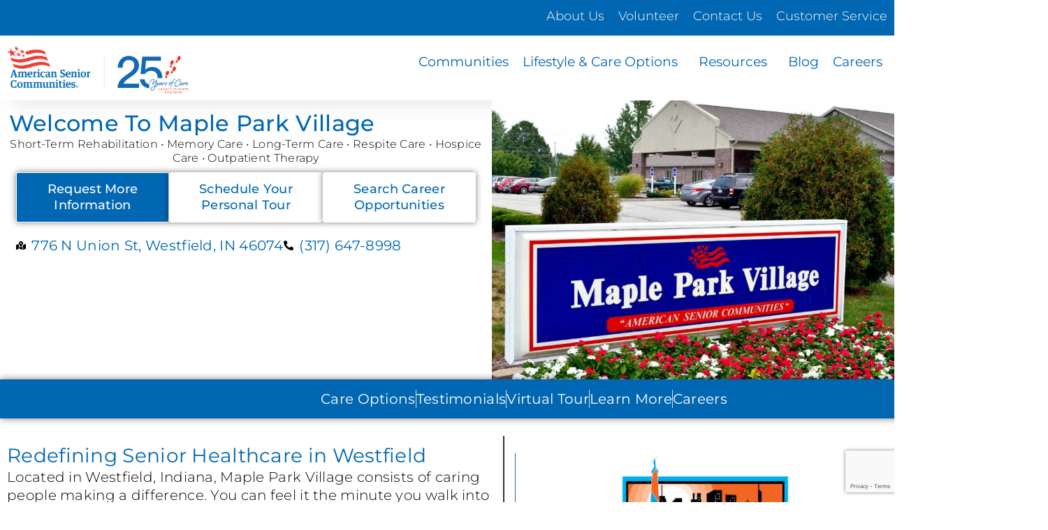

--- FILE ---
content_type: text/html; charset=UTF-8
request_url: https://www.asccare.com/community/maple-park-village/
body_size: 40571
content:
<!doctype html> <html lang="en-US" prefix="og: https://ogp.me/ns#"> <head><script>if(navigator.userAgent.match(/MSIE|Internet Explorer/i)||navigator.userAgent.match(/Trident\/7\..*?rv:11/i)){let e=document.location.href;if(!e.match(/[?&]nonitro/)){if(e.indexOf("?")==-1){if(e.indexOf("#")==-1){document.location.href=e+"?nonitro=1"}else{document.location.href=e.replace("#","?nonitro=1#")}}else{if(e.indexOf("#")==-1){document.location.href=e+"&nonitro=1"}else{document.location.href=e.replace("#","&nonitro=1#")}}}}</script><link rel="preconnect" href="https://di.rlcdn.com" /><link rel="preconnect" href="https://www.google.com" /><link rel="preconnect" href="https://maps.googleapis.com" /><link rel="preconnect" href="https://www.googletagmanager.com" /><link rel="preconnect" href="https://www.asccare.com" /><meta charset="UTF-8" /><meta name="viewport" content="width=device-width, initial-scale=1" /><title>Maple Park Village - Indiana&#039;s Premier Senior Living Communities</title><meta name="description" content="Located in Westfield, Indiana, Maple Park Village consists of caring people making a difference. You can feel it the minute you walk into our community. We" /><meta name="robots" content="follow, index, max-snippet:-1, max-video-preview:-1, max-image-preview:large" /><meta property="og:locale" content="en_US" /><meta property="og:type" content="article" /><meta property="og:title" content="Maple Park Village - Indiana&#039;s Premier Senior Living Communities" /><meta property="og:description" content="Located in Westfield, Indiana, Maple Park Village consists of caring people making a difference. You can feel it the minute you walk into our community. We" /><meta property="og:url" content="https://www.asccare.com/community/maple-park-village/" /><meta property="og:site_name" content="American Senior Communities" /><meta property="og:updated_time" content="2025-07-02T15:55:45-04:00" /><meta property="og:image" content="https://www.asccare.com/wp-content/uploads/2024/08/MPV_VT.jpg" /><meta property="og:image:secure_url" content="https://www.asccare.com/wp-content/uploads/2024/08/MPV_VT.jpg" /><meta property="og:image:alt" content="Maple Park Village" /><meta name="twitter:card" content="summary_large_image" /><meta name="twitter:title" content="Maple Park Village - Indiana&#039;s Premier Senior Living Communities" /><meta name="twitter:description" content="Located in Westfield, Indiana, Maple Park Village consists of caring people making a difference. You can feel it the minute you walk into our community. We" /><meta name="twitter:image" content="https://www.asccare.com/wp-content/uploads/2024/08/MPV_VT.jpg" /><meta name="generator" content="Elementor 3.32.5; features: e_font_icon_svg; settings: css_print_method-external, google_font-enabled, font_display-swap" /><meta name="generator" content="NitroPack" /><script>var NPSH,NitroScrollHelper;NPSH=NitroScrollHelper=function(){let e=null;const o=window.sessionStorage.getItem("nitroScrollPos");function t(){let e=JSON.parse(window.sessionStorage.getItem("nitroScrollPos"))||{};if(typeof e!=="object"){e={}}e[document.URL]=window.scrollY;window.sessionStorage.setItem("nitroScrollPos",JSON.stringify(e))}window.addEventListener("scroll",function(){if(e!==null){clearTimeout(e)}e=setTimeout(t,200)},{passive:true});let r={};r.getScrollPos=()=>{if(!o){return 0}const e=JSON.parse(o);return e[document.URL]||0};r.isScrolled=()=>{return r.getScrollPos()>document.documentElement.clientHeight*.5};return r}();</script><script>(function(){var a=false;var e=document.documentElement.classList;var i=navigator.userAgent.toLowerCase();var n=["android","iphone","ipad"];var r=n.length;var o;var d=null;for(var t=0;t<r;t++){o=n[t];if(i.indexOf(o)>-1)d=o;if(e.contains(o)){a=true;e.remove(o)}}if(a&&d){e.add(d);if(d=="iphone"||d=="ipad"){e.add("ios")}}})();</script>   <link rel="profile" href="https://gmpg.org/xfn/11" /> <style>
img:is([sizes="auto" i], [sizes^="auto, " i]) {
	contain-intrinsic-size: 3000px 1500px;
}
</style>     <link rel="canonical" href="https://www.asccare.com/community/maple-park-village/" />                <link rel="alternate" type="application/rss+xml" title="Indiana&#039;s Premier Senior Living Communities &raquo; Feed" href="https://www.asccare.com/feed/" /> <link rel="alternate" type="application/rss+xml" title="Indiana&#039;s Premier Senior Living Communities &raquo; Comments Feed" href="https://www.asccare.com/comments/feed/" /> <script>
window._wpemojiSettings = {"baseUrl":"https:\/\/s.w.org\/images\/core\/emoji\/16.0.1\/72x72\/","ext":".png","svgUrl":"https:\/\/s.w.org\/images\/core\/emoji\/16.0.1\/svg\/","svgExt":".svg","source":{"concatemoji":"https:\/\/www.asccare.com\/wp-includes\/js\/wp-emoji-release.min.js?ver=6.8.3"}};
/*! This file is auto-generated */
!function(s,n){var o,i,e;function c(e){try{var t={supportTests:e,timestamp:(new Date).valueOf()};sessionStorage.setItem(o,JSON.stringify(t))}catch(e){}}function p(e,t,n){e.clearRect(0,0,e.canvas.width,e.canvas.height),e.fillText(t,0,0);var t=new Uint32Array(e.getImageData(0,0,e.canvas.width,e.canvas.height).data),a=(e.clearRect(0,0,e.canvas.width,e.canvas.height),e.fillText(n,0,0),new Uint32Array(e.getImageData(0,0,e.canvas.width,e.canvas.height).data));return t.every(function(e,t){return e===a[t]})}function u(e,t){e.clearRect(0,0,e.canvas.width,e.canvas.height),e.fillText(t,0,0);for(var n=e.getImageData(16,16,1,1),a=0;a<n.data.length;a++)if(0!==n.data[a])return!1;return!0}function f(e,t,n,a){switch(t){case"flag":return n(e,"\ud83c\udff3\ufe0f\u200d\u26a7\ufe0f","\ud83c\udff3\ufe0f\u200b\u26a7\ufe0f")?!1:!n(e,"\ud83c\udde8\ud83c\uddf6","\ud83c\udde8\u200b\ud83c\uddf6")&&!n(e,"\ud83c\udff4\udb40\udc67\udb40\udc62\udb40\udc65\udb40\udc6e\udb40\udc67\udb40\udc7f","\ud83c\udff4\u200b\udb40\udc67\u200b\udb40\udc62\u200b\udb40\udc65\u200b\udb40\udc6e\u200b\udb40\udc67\u200b\udb40\udc7f");case"emoji":return!a(e,"\ud83e\udedf")}return!1}function g(e,t,n,a){var r="undefined"!=typeof WorkerGlobalScope&&self instanceof WorkerGlobalScope?new OffscreenCanvas(300,150):s.createElement("canvas"),o=r.getContext("2d",{willReadFrequently:!0}),i=(o.textBaseline="top",o.font="600 32px Arial",{});return e.forEach(function(e){i[e]=t(o,e,n,a)}),i}function t(e){var t=s.createElement("script");t.src=e,t.defer=!0,s.head.appendChild(t)}"undefined"!=typeof Promise&&(o="wpEmojiSettingsSupports",i=["flag","emoji"],n.supports={everything:!0,everythingExceptFlag:!0},e=new Promise(function(e){s.addEventListener("DOMContentLoaded",e,{once:!0})}),new Promise(function(t){var n=function(){try{var e=JSON.parse(sessionStorage.getItem(o));if("object"==typeof e&&"number"==typeof e.timestamp&&(new Date).valueOf()<e.timestamp+604800&&"object"==typeof e.supportTests)return e.supportTests}catch(e){}return null}();if(!n){if("undefined"!=typeof Worker&&"undefined"!=typeof OffscreenCanvas&&"undefined"!=typeof URL&&URL.createObjectURL&&"undefined"!=typeof Blob)try{var e="postMessage("+g.toString()+"("+[JSON.stringify(i),f.toString(),p.toString(),u.toString()].join(",")+"));",a=new Blob([e],{type:"text/javascript"}),r=new Worker(URL.createObjectURL(a),{name:"wpTestEmojiSupports"});return void(r.onmessage=function(e){c(n=e.data),r.terminate(),t(n)})}catch(e){}c(n=g(i,f,p,u))}t(n)}).then(function(e){for(var t in e)n.supports[t]=e[t],n.supports.everything=n.supports.everything&&n.supports[t],"flag"!==t&&(n.supports.everythingExceptFlag=n.supports.everythingExceptFlag&&n.supports[t]);n.supports.everythingExceptFlag=n.supports.everythingExceptFlag&&!n.supports.flag,n.DOMReady=!1,n.readyCallback=function(){n.DOMReady=!0}}).then(function(){return e}).then(function(){var e;n.supports.everything||(n.readyCallback(),(e=n.source||{}).concatemoji?t(e.concatemoji):e.wpemoji&&e.twemoji&&(t(e.twemoji),t(e.wpemoji)))}))}((window,document),window._wpemojiSettings);
</script> <style id='wp-emoji-styles-inline-css'>
img.wp-smiley, img.emoji {
	display: inline !important;
	border: none !important;
	box-shadow: none !important;
	height: 1em !important;
	width: 1em !important;
	margin: 0 .07em !important;
	vertical-align: -.1em !important;
	background: none !important;
	padding: 0 !important;
}
</style> <link rel='stylesheet' id='search-filter-flatpickr-css' media='all' href="https://www.asccare.com/nitropack_static/nnmSAGqdTLrHPTwDOZVQFwpHcoaRWEQW/assets/static/optimized/rev-3830e44/www.asccare.com/wp-content/plugins/search-filter/assets/css/vendor/005e7afb3769b3c7d54566ab9a356498.flatpickr.min.css" /> <link rel='stylesheet' id='search-filter-css' media='all' href="https://www.asccare.com/nitropack_static/nnmSAGqdTLrHPTwDOZVQFwpHcoaRWEQW/assets/static/optimized/rev-3830e44/www.asccare.com/wp-content/plugins/search-filter-pro/assets/css/frontend/005e7afb3769b3c7d54566ab9a356498.frontend.css" /> <style id='global-styles-inline-css'>
:root {
	--wp--preset--aspect-ratio--square: 1;
	--wp--preset--aspect-ratio--4-3: 4/3;
	--wp--preset--aspect-ratio--3-4: 3/4;
	--wp--preset--aspect-ratio--3-2: 3/2;
	--wp--preset--aspect-ratio--2-3: 2/3;
	--wp--preset--aspect-ratio--16-9: 16/9;
	--wp--preset--aspect-ratio--9-16: 9/16;
	--wp--preset--color--black: #000;
	--wp--preset--color--cyan-bluish-gray: #abb8c3;
	--wp--preset--color--white: #fff;
	--wp--preset--color--pale-pink: #f78da7;
	--wp--preset--color--vivid-red: #cf2e2e;
	--wp--preset--color--luminous-vivid-orange: #ff6900;
	--wp--preset--color--luminous-vivid-amber: #fcb900;
	--wp--preset--color--light-green-cyan: #7bdcb5;
	--wp--preset--color--vivid-green-cyan: #00d084;
	--wp--preset--color--pale-cyan-blue: #8ed1fc;
	--wp--preset--color--vivid-cyan-blue: #0693e3;
	--wp--preset--color--vivid-purple: #9b51e0;
	--wp--preset--gradient--vivid-cyan-blue-to-vivid-purple: linear-gradient(135deg, rgba(6, 147, 227, 1) 0%, #9b51e0 100%);
	--wp--preset--gradient--light-green-cyan-to-vivid-green-cyan: linear-gradient(135deg, #7adcb4 0%, #00d082 100%);
	--wp--preset--gradient--luminous-vivid-amber-to-luminous-vivid-orange: linear-gradient(135deg, rgba(252, 185, 0, 1) 0%, rgba(255, 105, 0, 1) 100%);
	--wp--preset--gradient--luminous-vivid-orange-to-vivid-red: linear-gradient(135deg, rgba(255, 105, 0, 1) 0%, #cf2e2e 100%);
	--wp--preset--gradient--very-light-gray-to-cyan-bluish-gray: linear-gradient(135deg, #eee 0%, #a9b8c3 100%);
	--wp--preset--gradient--cool-to-warm-spectrum: linear-gradient(135deg, #4aeadc 0%, #9778d1 20%, #cf2aba 40%, #ee2c82 60%, #fb6962 80%, #fef84c 100%);
	--wp--preset--gradient--blush-light-purple: linear-gradient(135deg, #ffceec 0%, #9896f0 100%);
	--wp--preset--gradient--blush-bordeaux: linear-gradient(135deg, #fecda5 0%, #fe2d2d 50%, #6b003e 100%);
	--wp--preset--gradient--luminous-dusk: linear-gradient(135deg, #ffcb70 0%, #c751c0 50%, #4158d0 100%);
	--wp--preset--gradient--pale-ocean: linear-gradient(135deg, #fff5cb 0%, #b6e3d4 50%, #33a7b5 100%);
	--wp--preset--gradient--electric-grass: linear-gradient(135deg, #caf880 0%, #71ce7e 100%);
	--wp--preset--gradient--midnight: linear-gradient(135deg, #020381 0%, #2874fc 100%);
	--wp--preset--font-size--small: 13px;
	--wp--preset--font-size--medium: 20px;
	--wp--preset--font-size--large: 36px;
	--wp--preset--font-size--x-large: 42px;
	--wp--preset--spacing--20: .44rem;
	--wp--preset--spacing--30: .67rem;
	--wp--preset--spacing--40: 1rem;
	--wp--preset--spacing--50: 1.5rem;
	--wp--preset--spacing--60: 2.25rem;
	--wp--preset--spacing--70: 3.38rem;
	--wp--preset--spacing--80: 5.06rem;
	--wp--preset--shadow--natural: 6px 6px 9px rgba(0, 0, 0, .2);
	--wp--preset--shadow--deep: 12px 12px 50px rgba(0, 0, 0, .4);
	--wp--preset--shadow--sharp: 6px 6px 0px rgba(0, 0, 0, .2);
	--wp--preset--shadow--outlined: 6px 6px 0px -3px rgba(255, 255, 255, 1), 6px 6px rgba(0, 0, 0, 1);
	--wp--preset--shadow--crisp: 6px 6px 0px rgba(0, 0, 0, 1);
}

:root {
	--wp--style--global--content-size: 800px;
	--wp--style--global--wide-size: 1200px;
}

:where(body) {
	margin: 0;
}

.wp-site-blocks > .alignleft {
	float: left;
	margin-right: 2em;
}

.wp-site-blocks > .alignright {
	float: right;
	margin-left: 2em;
}

.wp-site-blocks > .aligncenter {
	justify-content: center;
	margin-left: auto;
	margin-right: auto;
}

:where(.wp-site-blocks) > * {
	margin-block-start: 24px;
	margin-block-end: 0;
}

:where(.wp-site-blocks) > :first-child {
	margin-block-start: 0;
}

:where(.wp-site-blocks) > :last-child {
	margin-block-end: 0;
}

:root {
	--wp--style--block-gap: 24px;
}

:root :where(.is-layout-flow) > :first-child {
	margin-block-start: 0;
}

:root :where(.is-layout-flow) > :last-child {
	margin-block-end: 0;
}

:root :where(.is-layout-flow) > * {
	margin-block-start: 24px;
	margin-block-end: 0;
}

:root :where(.is-layout-constrained) > :first-child {
	margin-block-start: 0;
}

:root :where(.is-layout-constrained) > :last-child {
	margin-block-end: 0;
}

:root :where(.is-layout-constrained) > * {
	margin-block-start: 24px;
	margin-block-end: 0;
}

:root :where(.is-layout-flex) {
	gap: 24px;
}

:root :where(.is-layout-grid) {
	gap: 24px;
}

.is-layout-flow > .alignleft {
	float: left;
	margin-inline-start: 0;
	margin-inline-end: 2em;
}

.is-layout-flow > .alignright {
	float: right;
	margin-inline-start: 2em;
	margin-inline-end: 0;
}

.is-layout-flow > .aligncenter {
	margin-left: auto !important;
	margin-right: auto !important;
}

.is-layout-constrained > .alignleft {
	float: left;
	margin-inline-start: 0;
	margin-inline-end: 2em;
}

.is-layout-constrained > .alignright {
	float: right;
	margin-inline-start: 2em;
	margin-inline-end: 0;
}

.is-layout-constrained > .aligncenter {
	margin-left: auto !important;
	margin-right: auto !important;
}

.is-layout-constrained > :where(:not(.alignleft):not(.alignright):not(.alignfull)) {
	max-width: var(--wp--style--global--content-size);
	margin-left: auto !important;
	margin-right: auto !important;
}

.is-layout-constrained > .alignwide {
	max-width: var(--wp--style--global--wide-size);
}

body .is-layout-flex {
	display: flex;
}

.is-layout-flex {
	flex-wrap: wrap;
	align-items: center;
}

.is-layout-flex > :is(*, div) {
	margin: 0;
}

body .is-layout-grid {
	display: grid;
}

.is-layout-grid > :is(*, div) {
	margin: 0;
}

body {
	padding-top: 0px;
	padding-right: 0px;
	padding-bottom: 0px;
	padding-left: 0px;
}

a:where(:not(.wp-element-button)) {
	text-decoration: underline;
}

:root :where(.wp-element-button, .wp-block-button__link) {
	background-color: #32373c;
	border-width: 0;
	color: #fff;
	font-family: inherit;
	font-size: inherit;
	line-height: inherit;
	padding: calc(.667em + 2px) calc(1.333em + 2px);
	text-decoration: none;
}

.has-black-color {
	color: var(--wp--preset--color--black) !important;
}

.has-cyan-bluish-gray-color {
	color: var(--wp--preset--color--cyan-bluish-gray) !important;
}

.has-white-color {
	color: var(--wp--preset--color--white) !important;
}

.has-pale-pink-color {
	color: var(--wp--preset--color--pale-pink) !important;
}

.has-vivid-red-color {
	color: var(--wp--preset--color--vivid-red) !important;
}

.has-luminous-vivid-orange-color {
	color: var(--wp--preset--color--luminous-vivid-orange) !important;
}

.has-luminous-vivid-amber-color {
	color: var(--wp--preset--color--luminous-vivid-amber) !important;
}

.has-light-green-cyan-color {
	color: var(--wp--preset--color--light-green-cyan) !important;
}

.has-vivid-green-cyan-color {
	color: var(--wp--preset--color--vivid-green-cyan) !important;
}

.has-pale-cyan-blue-color {
	color: var(--wp--preset--color--pale-cyan-blue) !important;
}

.has-vivid-cyan-blue-color {
	color: var(--wp--preset--color--vivid-cyan-blue) !important;
}

.has-vivid-purple-color {
	color: var(--wp--preset--color--vivid-purple) !important;
}

.has-black-background-color {
	background-color: var(--wp--preset--color--black) !important;
}

.has-cyan-bluish-gray-background-color {
	background-color: var(--wp--preset--color--cyan-bluish-gray) !important;
}

.has-white-background-color {
	background-color: var(--wp--preset--color--white) !important;
}

.has-pale-pink-background-color {
	background-color: var(--wp--preset--color--pale-pink) !important;
}

.has-vivid-red-background-color {
	background-color: var(--wp--preset--color--vivid-red) !important;
}

.has-luminous-vivid-orange-background-color {
	background-color: var(--wp--preset--color--luminous-vivid-orange) !important;
}

.has-luminous-vivid-amber-background-color {
	background-color: var(--wp--preset--color--luminous-vivid-amber) !important;
}

.has-light-green-cyan-background-color {
	background-color: var(--wp--preset--color--light-green-cyan) !important;
}

.has-vivid-green-cyan-background-color {
	background-color: var(--wp--preset--color--vivid-green-cyan) !important;
}

.has-pale-cyan-blue-background-color {
	background-color: var(--wp--preset--color--pale-cyan-blue) !important;
}

.has-vivid-cyan-blue-background-color {
	background-color: var(--wp--preset--color--vivid-cyan-blue) !important;
}

.has-vivid-purple-background-color {
	background-color: var(--wp--preset--color--vivid-purple) !important;
}

.has-black-border-color {
	border-color: var(--wp--preset--color--black) !important;
}

.has-cyan-bluish-gray-border-color {
	border-color: var(--wp--preset--color--cyan-bluish-gray) !important;
}

.has-white-border-color {
	border-color: var(--wp--preset--color--white) !important;
}

.has-pale-pink-border-color {
	border-color: var(--wp--preset--color--pale-pink) !important;
}

.has-vivid-red-border-color {
	border-color: var(--wp--preset--color--vivid-red) !important;
}

.has-luminous-vivid-orange-border-color {
	border-color: var(--wp--preset--color--luminous-vivid-orange) !important;
}

.has-luminous-vivid-amber-border-color {
	border-color: var(--wp--preset--color--luminous-vivid-amber) !important;
}

.has-light-green-cyan-border-color {
	border-color: var(--wp--preset--color--light-green-cyan) !important;
}

.has-vivid-green-cyan-border-color {
	border-color: var(--wp--preset--color--vivid-green-cyan) !important;
}

.has-pale-cyan-blue-border-color {
	border-color: var(--wp--preset--color--pale-cyan-blue) !important;
}

.has-vivid-cyan-blue-border-color {
	border-color: var(--wp--preset--color--vivid-cyan-blue) !important;
}

.has-vivid-purple-border-color {
	border-color: var(--wp--preset--color--vivid-purple) !important;
}

.has-vivid-cyan-blue-to-vivid-purple-gradient-background {
	background: var(--wp--preset--gradient--vivid-cyan-blue-to-vivid-purple) !important;
}

.has-light-green-cyan-to-vivid-green-cyan-gradient-background {
	background: var(--wp--preset--gradient--light-green-cyan-to-vivid-green-cyan) !important;
}

.has-luminous-vivid-amber-to-luminous-vivid-orange-gradient-background {
	background: var(--wp--preset--gradient--luminous-vivid-amber-to-luminous-vivid-orange) !important;
}

.has-luminous-vivid-orange-to-vivid-red-gradient-background {
	background: var(--wp--preset--gradient--luminous-vivid-orange-to-vivid-red) !important;
}

.has-very-light-gray-to-cyan-bluish-gray-gradient-background {
	background: var(--wp--preset--gradient--very-light-gray-to-cyan-bluish-gray) !important;
}

.has-cool-to-warm-spectrum-gradient-background {
	background: var(--wp--preset--gradient--cool-to-warm-spectrum) !important;
}

.has-blush-light-purple-gradient-background {
	background: var(--wp--preset--gradient--blush-light-purple) !important;
}

.has-blush-bordeaux-gradient-background {
	background: var(--wp--preset--gradient--blush-bordeaux) !important;
}

.has-luminous-dusk-gradient-background {
	background: var(--wp--preset--gradient--luminous-dusk) !important;
}

.has-pale-ocean-gradient-background {
	background: var(--wp--preset--gradient--pale-ocean) !important;
}

.has-electric-grass-gradient-background {
	background: var(--wp--preset--gradient--electric-grass) !important;
}

.has-midnight-gradient-background {
	background: var(--wp--preset--gradient--midnight) !important;
}

.has-small-font-size {
	font-size: var(--wp--preset--font-size--small) !important;
}

.has-medium-font-size {
	font-size: var(--wp--preset--font-size--medium) !important;
}

.has-large-font-size {
	font-size: var(--wp--preset--font-size--large) !important;
}

.has-x-large-font-size {
	font-size: var(--wp--preset--font-size--x-large) !important;
}

:root :where(.wp-block-pullquote) {
	font-size: 1.5em;
	line-height: 1.6;
}
</style> <link rel='stylesheet' id='agile-store-locator-init-css' media='all' href="https://www.asccare.com/nitropack_static/nnmSAGqdTLrHPTwDOZVQFwpHcoaRWEQW/assets/static/optimized/rev-3830e44/www.asccare.com/wp-content/plugins/agile-store-locator/public/css/b3e69c5a4c32ae392e8e3a4bfee3e6b4.init.css" /> <link rel='stylesheet' id='weglot-css-css' media='all' href="https://www.asccare.com/nitropack_static/nnmSAGqdTLrHPTwDOZVQFwpHcoaRWEQW/assets/static/optimized/rev-3830e44/www.asccare.com/wp-content/plugins/weglot/dist/css/5fbae7872d3fd0818348c7ef9fbe8156.front-css.css" /> <link rel='stylesheet' id='new-flag-css-css' media='all' href="https://www.asccare.com/nitropack_static/nnmSAGqdTLrHPTwDOZVQFwpHcoaRWEQW/assets/static/optimized/rev-3830e44/www.asccare.com/wp-content/plugins/weglot/dist/css/5fbae7872d3fd0818348c7ef9fbe8156.new-flags.css" /> <link rel='stylesheet' id='hello-elementor-css' media='all' href="https://www.asccare.com/nitropack_static/nnmSAGqdTLrHPTwDOZVQFwpHcoaRWEQW/assets/static/optimized/rev-3830e44/www.asccare.com/wp-content/themes/hello-elementor/assets/css/4c8b3fe558ac737bbc17b9b9932e5e3f.reset.css" /> <link rel='stylesheet' id='hello-elementor-theme-style-css' media='all' href="https://www.asccare.com/nitropack_static/nnmSAGqdTLrHPTwDOZVQFwpHcoaRWEQW/assets/static/optimized/rev-3830e44/www.asccare.com/wp-content/themes/hello-elementor/assets/css/4c8b3fe558ac737bbc17b9b9932e5e3f.theme.css" /> <link rel='stylesheet' id='hello-elementor-header-footer-css' media='all' href="https://www.asccare.com/nitropack_static/nnmSAGqdTLrHPTwDOZVQFwpHcoaRWEQW/assets/static/optimized/rev-3830e44/www.asccare.com/wp-content/themes/hello-elementor/assets/css/4c8b3fe558ac737bbc17b9b9932e5e3f.header-footer.css" /> <link rel='stylesheet' id='elementor-frontend-css' media='all' href="https://www.asccare.com/nitropack_static/nnmSAGqdTLrHPTwDOZVQFwpHcoaRWEQW/assets/static/optimized/rev-3830e44/www.asccare.com/wp-content/plugins/elementor/assets/css/9287cec2aa41a39d8c0ef56388e3dc8e.frontend.min.css" /> <link rel='stylesheet' id='elementor-post-6-css' media='all' href="https://www.asccare.com/nitropack_static/nnmSAGqdTLrHPTwDOZVQFwpHcoaRWEQW/assets/static/optimized/rev-3830e44/www.asccare.com/wp-content/uploads/elementor/css/0b951363909899edd535df8ab1cd4f0f.post-6.css" /> <link rel='stylesheet' id='widget-nav-menu-css' media='all' href="https://www.asccare.com/nitropack_static/nnmSAGqdTLrHPTwDOZVQFwpHcoaRWEQW/assets/static/optimized/rev-3830e44/www.asccare.com/wp-content/plugins/elementor-pro/assets/css/8e60b72d8623e33911109b7835982c18.widget-nav-menu.min.css" /> <link rel='stylesheet' id='widget-search-form-css' media='all' href="https://www.asccare.com/nitropack_static/nnmSAGqdTLrHPTwDOZVQFwpHcoaRWEQW/assets/static/optimized/rev-3830e44/www.asccare.com/wp-content/plugins/elementor-pro/assets/css/8e60b72d8623e33911109b7835982c18.widget-search-form.min.css" /> <link rel='stylesheet' id='widget-image-css' media='all' href="https://www.asccare.com/nitropack_static/nnmSAGqdTLrHPTwDOZVQFwpHcoaRWEQW/assets/static/optimized/rev-3830e44/www.asccare.com/wp-content/plugins/elementor/assets/css/9287cec2aa41a39d8c0ef56388e3dc8e.widget-image.min.css" /> <link rel='stylesheet' id='e-sticky-css' media='all' href="https://www.asccare.com/nitropack_static/nnmSAGqdTLrHPTwDOZVQFwpHcoaRWEQW/assets/static/optimized/rev-3830e44/www.asccare.com/wp-content/plugins/elementor-pro/assets/css/modules/8e60b72d8623e33911109b7835982c18.sticky.min.css" /> <link rel='stylesheet' id='widget-heading-css' media='all' href="https://www.asccare.com/nitropack_static/nnmSAGqdTLrHPTwDOZVQFwpHcoaRWEQW/assets/static/optimized/rev-3830e44/www.asccare.com/wp-content/plugins/elementor/assets/css/9287cec2aa41a39d8c0ef56388e3dc8e.widget-heading.min.css" /> <link rel='stylesheet' id='widget-icon-list-css' media='all' href="https://www.asccare.com/nitropack_static/nnmSAGqdTLrHPTwDOZVQFwpHcoaRWEQW/assets/static/optimized/rev-3830e44/www.asccare.com/wp-content/plugins/elementor/assets/css/9287cec2aa41a39d8c0ef56388e3dc8e.widget-icon-list.min.css" /> <link rel='stylesheet' id='widget-social-icons-css' media='all' href="https://www.asccare.com/nitropack_static/nnmSAGqdTLrHPTwDOZVQFwpHcoaRWEQW/assets/static/optimized/rev-3830e44/www.asccare.com/wp-content/plugins/elementor/assets/css/9287cec2aa41a39d8c0ef56388e3dc8e.widget-social-icons.min.css" /> <link rel='stylesheet' id='e-apple-webkit-css' media='all' href="https://www.asccare.com/nitropack_static/nnmSAGqdTLrHPTwDOZVQFwpHcoaRWEQW/assets/static/optimized/rev-3830e44/www.asccare.com/wp-content/plugins/elementor/assets/css/conditionals/9287cec2aa41a39d8c0ef56388e3dc8e.apple-webkit.min.css" /> <link rel='stylesheet' id='-sl-bootstrap-css' media='all' href="https://www.asccare.com/nitropack_static/nnmSAGqdTLrHPTwDOZVQFwpHcoaRWEQW/assets/static/optimized/rev-3830e44/www.asccare.com/wp-content/plugins/agile-store-locator/public/css/sl-bootstrap.css" /> <link rel='stylesheet' id='uael-frontend-css' media='all' href="https://www.asccare.com/nitropack_static/nnmSAGqdTLrHPTwDOZVQFwpHcoaRWEQW/assets/static/optimized/rev-3830e44/www.asccare.com/wp-content/plugins/ultimate-elementor/assets/min-css/1e9d5396c34ee34976334bb25ae39c2e.uael-frontend.min.css" /> <link rel='stylesheet' id='wpforms-classic-full-css' media='all' href="https://www.asccare.com/nitropack_static/nnmSAGqdTLrHPTwDOZVQFwpHcoaRWEQW/assets/static/optimized/rev-3830e44/www.asccare.com/wp-content/plugins/wpforms/assets/css/frontend/classic/f989ffd5de500390717c48e4b362bb20.wpforms-full.min.css" /> <link rel='stylesheet' id='uael-teammember-social-icons-css' media='all' href="https://www.asccare.com/nitropack_static/nnmSAGqdTLrHPTwDOZVQFwpHcoaRWEQW/assets/static/optimized/rev-3830e44/www.asccare.com/wp-content/plugins/elementor/assets/css/24013a96b366916bdad83f7c5ddc1596.widget-social-icons.min.css" /> <link rel='stylesheet' id='uael-social-share-icons-brands-css' media='all' href="https://www.asccare.com/nitropack_static/nnmSAGqdTLrHPTwDOZVQFwpHcoaRWEQW/assets/static/optimized/rev-3830e44/www.asccare.com/wp-content/plugins/elementor/assets/lib/font-awesome/css/52d586d1c27c00f6eb6704ab24d925c4.brands.css" /> <link rel='stylesheet' id='uael-social-share-icons-fontawesome-css' media='all' href="https://www.asccare.com/nitropack_static/nnmSAGqdTLrHPTwDOZVQFwpHcoaRWEQW/assets/static/optimized/rev-3830e44/www.asccare.com/wp-content/plugins/elementor/assets/lib/font-awesome/css/52d586d1c27c00f6eb6704ab24d925c4.fontawesome.css" /> <link rel='stylesheet' id='uael-nav-menu-icons-css' media='all' href="https://www.asccare.com/nitropack_static/nnmSAGqdTLrHPTwDOZVQFwpHcoaRWEQW/assets/static/optimized/rev-3830e44/www.asccare.com/wp-content/plugins/elementor/assets/lib/font-awesome/css/52d586d1c27c00f6eb6704ab24d925c4.solid.css" /> <link rel='stylesheet' id='swiper-css' media='all' href="https://www.asccare.com/nitropack_static/nnmSAGqdTLrHPTwDOZVQFwpHcoaRWEQW/assets/static/optimized/rev-3830e44/www.asccare.com/wp-content/plugins/elementor/assets/lib/swiper/v8/css/94a4701bb958b20e75992b5ddad32783.swiper.min.css" /> <link rel='stylesheet' id='e-swiper-css' media='all' href="https://www.asccare.com/nitropack_static/nnmSAGqdTLrHPTwDOZVQFwpHcoaRWEQW/assets/static/optimized/rev-3830e44/www.asccare.com/wp-content/plugins/elementor/assets/css/conditionals/9287cec2aa41a39d8c0ef56388e3dc8e.e-swiper.min.css" /> <link rel='stylesheet' id='widget-loop-common-css' media='all' href="https://www.asccare.com/nitropack_static/nnmSAGqdTLrHPTwDOZVQFwpHcoaRWEQW/assets/static/optimized/rev-3830e44/www.asccare.com/wp-content/plugins/elementor-pro/assets/css/8e60b72d8623e33911109b7835982c18.widget-loop-common.min.css" /> <link rel='stylesheet' id='widget-loop-carousel-css' media='all' href="https://www.asccare.com/nitropack_static/nnmSAGqdTLrHPTwDOZVQFwpHcoaRWEQW/assets/static/optimized/rev-3830e44/www.asccare.com/wp-content/plugins/elementor-pro/assets/css/8e60b72d8623e33911109b7835982c18.widget-loop-carousel.min.css" /> <link rel='stylesheet' id='widget-nested-tabs-css' media='all' href="https://www.asccare.com/nitropack_static/nnmSAGqdTLrHPTwDOZVQFwpHcoaRWEQW/assets/static/optimized/rev-3830e44/www.asccare.com/wp-content/plugins/elementor/assets/css/9287cec2aa41a39d8c0ef56388e3dc8e.widget-nested-tabs.min.css" /> <link rel='stylesheet' id='widget-divider-css' media='all' href="https://www.asccare.com/nitropack_static/nnmSAGqdTLrHPTwDOZVQFwpHcoaRWEQW/assets/static/optimized/rev-3830e44/www.asccare.com/wp-content/plugins/elementor/assets/css/9287cec2aa41a39d8c0ef56388e3dc8e.widget-divider.min.css" /> <link rel='stylesheet' id='widget-image-carousel-css' media='all' href="https://www.asccare.com/nitropack_static/nnmSAGqdTLrHPTwDOZVQFwpHcoaRWEQW/assets/static/optimized/rev-3830e44/www.asccare.com/wp-content/plugins/elementor/assets/css/9287cec2aa41a39d8c0ef56388e3dc8e.widget-image-carousel.min.css" /> <link rel='stylesheet' id='e-shapes-css' media='all' href="https://www.asccare.com/nitropack_static/nnmSAGqdTLrHPTwDOZVQFwpHcoaRWEQW/assets/static/optimized/rev-3830e44/www.asccare.com/wp-content/plugins/elementor/assets/css/conditionals/9287cec2aa41a39d8c0ef56388e3dc8e.shapes.min.css" /> <link rel='stylesheet' id='elementor-post-235666-css' media='all' href="https://www.asccare.com/nitropack_static/nnmSAGqdTLrHPTwDOZVQFwpHcoaRWEQW/assets/static/optimized/rev-3830e44/www.asccare.com/wp-content/uploads/elementor/css/ba86202a1d71578007badf7001d6ccf7.post-235666.css" /> <link rel='stylesheet' id='elementor-post-31-css' media='all' href="https://www.asccare.com/nitropack_static/nnmSAGqdTLrHPTwDOZVQFwpHcoaRWEQW/assets/static/optimized/rev-3830e44/www.asccare.com/wp-content/uploads/elementor/css/488d2b76e486c9c439bf4b764848cb98.post-31.css" /> <link rel='stylesheet' id='elementor-post-45-css' media='all' href="https://www.asccare.com/nitropack_static/nnmSAGqdTLrHPTwDOZVQFwpHcoaRWEQW/assets/static/optimized/rev-3830e44/www.asccare.com/wp-content/uploads/elementor/css/488d2b76e486c9c439bf4b764848cb98.post-45.css" /> <link rel='stylesheet' id='searchandfilter-css' media='all' href="https://www.asccare.com/nitropack_static/nnmSAGqdTLrHPTwDOZVQFwpHcoaRWEQW/assets/static/optimized/rev-3830e44/www.asccare.com/wp-content/plugins/search-filter/includes/integrations/legacy/515256a13fd66d71a2887d1dc1ecc93c.style.css" />   <script type="text/javascript">
  if ( ! Object.hasOwn( window, 'searchAndFilter' ) ) {
   window.searchAndFilter = {};
  }
  </script><script id="jquery-core-js" src="https://www.asccare.com/nitropack_static/nnmSAGqdTLrHPTwDOZVQFwpHcoaRWEQW/assets/static/optimized/rev-3830e44/www.asccare.com/wp-includes/js/jquery/render-blocking-f43b551b749a36845288913120943cc6.jquery.min.js"></script> <script id="jquery-migrate-js" src="https://www.asccare.com/nitropack_static/nnmSAGqdTLrHPTwDOZVQFwpHcoaRWEQW/assets/static/optimized/rev-3830e44/www.asccare.com/wp-includes/js/jquery/render-blocking-558973c0fd98109493258c8470e94016.jquery-migrate.min.js"></script> <script id="wp-weglot-js-js" src="https://www.asccare.com/nitropack_static/nnmSAGqdTLrHPTwDOZVQFwpHcoaRWEQW/assets/static/optimized/rev-3830e44/www.asccare.com/wp-content/plugins/weglot/dist/render-blocking-5fbae7872d3fd0818348c7ef9fbe8156.front-js.js"></script> <script id="search-filter-flatpickr-js" src="https://www.asccare.com/nitropack_static/nnmSAGqdTLrHPTwDOZVQFwpHcoaRWEQW/assets/static/optimized/rev-3830e44/www.asccare.com/wp-content/plugins/search-filter/assets/js/vendor/render-blocking-005e7afb3769b3c7d54566ab9a356498.flatpickr.min.js"></script> <script id="search-filter-js-before">
window.searchAndFilter.frontend = {"fields":{},"queries":{},"library":{"fields":{},"components":{}},"restNonce":"94e76ae5ff","homeUrl":"https:\/\/www.asccare.com","isPro":true,"suggestionsNonce":"8a0ac78674"};
</script> <script id="search-filter-js" src="https://www.asccare.com/nitropack_static/nnmSAGqdTLrHPTwDOZVQFwpHcoaRWEQW/assets/static/optimized/rev-3830e44/www.asccare.com/wp-content/plugins/search-filter-pro/assets/js/frontend/render-blocking-005e7afb3769b3c7d54566ab9a356498.frontend.js"></script> <link rel="https://api.w.org/" href="https://www.asccare.com/wp-json/" /><link rel="alternate" title="JSON" type="application/json" href="https://www.asccare.com/wp-json/wp/v2/community/235666" /><link rel="EditURI" type="application/rsd+xml" title="RSD" href="https://www.asccare.com/xmlrpc.php?rsd" /> <link rel='shortlink' href='https://www.asccare.com/?p=235666' /> <link rel="alternate" title="oEmbed (JSON)" type="application/json+oembed" href="https://www.asccare.com/wp-json/oembed/1.0/embed?url=https%3A%2F%2Fwww.asccare.com%2Fcommunity%2Fmaple-park-village%2F" /> <link rel="alternate" title="oEmbed (XML)" type="text/xml+oembed" href="https://www.asccare.com/wp-json/oembed/1.0/embed?url=https%3A%2F%2Fwww.asccare.com%2Fcommunity%2Fmaple-park-village%2F&#038;format=xml" /> <script type="application/json" id="weglot-data">{"website":"https:\/\/www.asccare.com\/careers\/","uid":"1aca72f4de","project_slug":"asc-careers","language_from":"en","language_from_custom_flag":null,"language_from_custom_name":null,"excluded_paths":[{"type":"MATCH_REGEX","value":"^(?!(\\\/$|\\\/careers)).*","language_button_displayed":false,"exclusion_behavior":"REDIRECT","excluded_languages":[],"regex":"^(?!(\\\/$|\\\/careers)).*"}],"excluded_blocks":[],"custom_settings":{"button_style":{"is_dropdown":true,"flag_type":"rectangle_mat","with_name":true,"full_name":true,"custom_css":"","with_flags":false},"wp_user_version":"4.3.2","translate_email":false,"translate_search":false,"translate_amp":false,"switchers":[{"style":{"full_name":true,"with_flags":false,"flag_type":"rectangle_mat","size_scale":"1.15"},"opts":{"is_responsive":false,"display_device":"mobile","pixel_cutoff":768},"colors":{"text_active":"#0167B2","text_inactive":"#333333","text_hover":"#0167B2"},"location":{"target":".elementor-element-596c696","sibling":".elementor-element-596c696 > a"},"name":"translate","template":{"name":"underline_full","hash":"4782c876a8a0f97b3a3a92ad06c19611706a5bb7"}}]},"pending_translation_enabled":false,"curl_ssl_check_enabled":true,"custom_css":null,"languages":[{"language_to":"es","custom_code":null,"custom_name":null,"custom_local_name":null,"provider":null,"enabled":true,"automatic_translation_enabled":true,"deleted_at":null,"connect_host_destination":null,"custom_flag":null}],"organization_slug":"w-331eb50b0d","current_language":"en","switcher_links":{"en":"https:\/\/www.asccare.com\/community\/maple-park-village\/","es":"https:\/\/www.asccare.com\/es\/community\/maple-park-village\/"},"original_path":"\/community\/maple-park-village\/"}</script> <script async="" defer="" src="https://www.asccare.com/nitropack_static/nnmSAGqdTLrHPTwDOZVQFwpHcoaRWEQW/assets/desktop/optimized/rev-3830e44/static.activedemand.com/public/javascript/render-blocking-ad.collect.min.js.jgz"></script> <script src="https://www.asccare.com/nitropack_static/nnmSAGqdTLrHPTwDOZVQFwpHcoaRWEQW/assets/static/optimized/rev-3830e44/cdn01.basis.net/assets/render-blocking-701f58a70adc0f864eba173e9af13ba1.up.js"></script> <script type="text/javascript">
 cntrUpTag.track('cntrData', '7ffad9bc34375ad7');
</script>  <script async src="https://www.googletagmanager.com/gtag/js?id=AW-821344617"></script> <script>
  window.dataLayer = window.dataLayer || [];
  function gtag(){dataLayer.push(arguments);}
  gtag('js', new Date());
  gtag('config', 'AW-821344617');
 gtag('config', 'UA-29821091-1');
</script>  <script async src="https://www.googletagmanager.com/gtag/js?id=G-LXK2H60CPS"></script> <script>
  window.dataLayer = window.dataLayer || [];
  function gtag(){dataLayer.push(arguments);}
  gtag('js', new Date());

  gtag('config', 'G-LXK2H60CPS');
</script> <script type="text/javascript" src="//cdn.calltrk.com/group/661494341/03a82ed40e02a436e3749b4d/12/swap.js" nitro-exclude></script>    <style id="nitro-smartmenus-style" nitro-exclude>.elementor-widget-nav-menu .elementor-nav-menu--main>.elementor-nav-menu>li.menu-item-has-children>a>span:nth-of-type(2){display:none;}</style><script nitro-exclude>window.IS_NITROPACK=!0;window.NITROPACK_STATE='FRESH';</script><style>.nitro-cover{visibility:hidden!important;}</style><script nitro-exclude>(function(){const e=document.createElement("link");if(!(e.relList&&e.relList.supports&&e.relList.supports("prefetch"))){return}let t=document.cookie.includes("9d63262f59cd9b3378f01392c");let n={initNP_PPL:function(){if(window.NP_PPL!==undefined)return;window.NP_PPL={prefetches:[],lcpEvents:[],other:[]}},logPrefetch:function(e,n,r){let o=JSON.parse(window.sessionStorage.getItem("nitro_prefetched_urls"));if(o===null)o={};if(o[e]===undefined){o[e]={type:n,initiator:r};window.sessionStorage.setItem("nitro_prefetched_urls",JSON.stringify(o))}if(!t)return;window.NP_PPL.prefetches.push({url:e,type:n,initiator:r,timestamp:performance.now()})},logLcpEvent:function(e,n=null){if(!t)return;window.NP_PPL.lcpEvents.push({message:e,data:n,timestamp:performance.now()})},logOther:function(e,n=null){if(!t)return;window.NP_PPL.other.push({message:e,data:n,timestamp:performance.now()})}};if(t){n.initNP_PPL()}let r=0;const o=300;let l=".asccare.com";let c=new RegExp(l+"$");function a(){return performance.now()-r>o}function u(){let e;let t=performance.now();const r={capture:true,passive:true};document.addEventListener("touchstart",o,r);document.addEventListener("mouseover",l,r);function o(e){t=performance.now();const n=e.target.closest("a");if(!n||!s(n)){return}g(n.href,"TOUCH")}function l(r){n.logOther("mouseoverListener() called",r);if(performance.now()-t<1111){return}const o=r.target.closest("a");if(!o||!s(o)){return}o.addEventListener("mouseout",c,{passive:true});e=setTimeout(function(){n.logOther("mouseoverTimer CALLBACK called",r);g(o.href,"HOVER");e=undefined},85)}function c(t){if(t.relatedTarget&&t.target.closest("a")==t.relatedTarget.closest("a")){return}if(e){clearTimeout(e);e=undefined}}}function f(){if(!PerformanceObserver.supportedEntryTypes.includes("largest-contentful-paint")){n.logLcpEvent("PerformanceObserver does not support LCP events in this browser.");return}let e=new PerformanceObserver(e=>{n.logLcpEvent("LCP_DETECTED",e.getEntries().at(-1).element);C=e.getEntries().at(-1).element});let t=function(e){k=window.requestIdleCallback(O);window.removeEventListener("load",t)};I.forEach(e=>{window.addEventListener(e,P,{once:true})});e.observe({type:"largest-contentful-paint",buffered:true});window.addEventListener("load",t)}function s(e){if(!e){n.logOther("Link Not Prefetchable: empty link element.",e);return false}if(!e.href){n.logOther("Link Not Prefetchable: empty href attribute.",e);return false}let t=e.href;let r=null;try{r=new URL(t)}catch(t){n.logOther("Link Not Prefetchable: "+t,e);return false}let o="."+r.hostname.replace("www.","");if(!["http:","https:"].includes(e.protocol)){n.logOther("Link Not Prefetchable: missing protocol in the URL.",e);return false}if(e.protocol=="http:"&&location.protocol=="https:"){n.logOther("Link Not Prefetchable: URL is HTTP but the current page is HTTPS.",e);return false}if(e.getAttribute("href").charAt(0)=="#"||e.hash&&e.pathname+e.search==location.pathname+location.search){n.logOther("Link Not Prefetchable: URL is the current location but with a hash.",e);return false}if(c.exec(o)===null){n.logOther("Link Not Prefetchable: Different domain.",e);return false}for(i=0;i<x.length;i++){if(t.match(x[i])!==null){n.logOther("Link Not Prefetchable: Excluded URL "+t+".",{link:e,regex:x[i]});return false}}return true}function p(){let e=navigator.connection;if(!e){return false}if(e.saveData){n.logOther("Data Saving Mode detected.");return true}return false}function d(){if(M!==null){return M}M=p();return M}if(!window.requestIdleCallback){window.requestIdleCallback=function(e,t){var t=t||{};var n=1;var r=t.timeout||n;var o=performance.now();return setTimeout(function(){e({get didTimeout(){return t.timeout?false:performance.now()-o-n>r},timeRemaining:function(){return Math.max(0,n+(performance.now()-o))}})},n)}}if(!window.cancelIdleCallback){window.cancelIdleCallback=function(e){clearTimeout(e)}}let h=function(e,t){n.logLcpEvent("MUTATION_DETECTED",e);clearTimeout(R);R=setTimeout(T,500,e)};let m=function(){return window.NavAI!==undefined};let g=function(e,t="",o=false){if(b.indexOf(e)>-1){n.logOther("Prefetch skipped: URL is already prefetched.",e);return}if(b.length>15){n.logOther("Prefetch skipped: Maximum prefetches threshold reached.");return}if(!o&&!a()){n.logOther("Prefetch skipped: on cooldown",e);return}if(d()){n.logOther("Prefetch skipped: limited connection",e);return}if(m()){n.logOther("Prefetch skipped: NavAI is present",e);return}let l="prefetch";if(HTMLScriptElement.supports&&HTMLScriptElement.supports("speculationrules")){l=Math.floor(Math.random()*2)===1?"prefetch":"prerender";if(l==="prefetch"){L(e)}if(l==="prerender"){E(e)}}else{L(e)}b.push(e);r=performance.now();n.logPrefetch(e,l,t);return true};function L(e){const t=document.createElement("link");t.rel="prefetch";t.setAttribute("nitro-exclude",true);t.type="text/html";t.href=e;document.head.appendChild(t)}function E(e){let t={prerender:[{source:"list",urls:[e]}]};let n=document.createElement("script");n.type="speculationrules";n.textContent=JSON.stringify(t);document.body.appendChild(n)}function w(e){let t=document.querySelector("body");while(e!=t){if(v(e)){e=e.parentElement;n.logOther("Skipping LCP container level: Inside a <nav> element.",e);continue}let t=Array.from(e.querySelectorAll("a"));n.logOther("filtering links...",t);t=t.filter(t=>{if(v(t)){n.logOther("Skipping link: Inside a <nav> element.",e);return false}return s(t)});if(t.length>0)return[t,e];e=e.parentElement}return[[],null]}function v(e){return e.closest("nav")!==null||e.nodeName=="NAV"}function P(e){S=true;if(y&&!U){_()}}function O(e){y=true;if(S&&!U){if(_()){window.cancelIdleCallback(k)}else{A++;if(A>2){window.cancelIdleCallback(k);n.logLcpEvent("IDLE_CALLBACK_CANCELLED")};}}}function _(){if(C==null){n.logLcpEvent("doLcpPrefetching_CALLBACK_CALLED_WITHOUT_LCP_ELEMENT");return false}let e=[];[e,N]=w(C);if(e.length==0){n.logLcpEvent("NO_LINKS_FOUND");return false}if(e.length>0){g(e[0].href,"LCP",!U);U=true}D.observe(N,{subtree:true,childList:true,attributes:true});n.logLcpEvent("MUTATION_OBSERVER_REGISTERED");window.cancelIdleCallback(k);n.logLcpEvent("IDLE_CALLBACK_CANCELLED")};function T(e){n.logLcpEvent("MUTATION_RESCAN_TRIGGERED",e);let t=w(N)[0];if(t.length>0){g(t[0].href,"LCP_MUTATION")}}let b=[];let C=null;let N=null;let k=0;let A=0;let I=["mousemove","click","keydown","touchmove","touchstart"];let S=false;let y=false;const D=new MutationObserver(h);let R=0;let U=false;let M=null;let x=JSON.parse(atob("W10="));if(Object.prototype.toString.call(x)==="[object Object]"){n.logOther("EXCLUDES_AS_OBJECT",x);let e=[];for(const t in x){e.push(x[t])}x=e}x=x.map(e=>new RegExp(e));if(navigator.connection){navigator.connection.onchange=function(e,t){M=null;n.logOther("Connection changed",{effectiveType:navigator.connection.effectiveType,rtt:navigator.connection.rtt,downlink:navigator.connection.downlink,saveData:navigator.connection.saveData})}}f();u()})();</script><style id="nitro-fonts">
@font-face {
	font-family: "Font Awesome 5 Free";
	font-style: normal;
	font-weight: 900;
	font-display: block;
	src: url("https://www.asccare.com/nitropack_static/nnmSAGqdTLrHPTwDOZVQFwpHcoaRWEQW/assets/static/source/rev-3830e44/www.asccare.com/wp-content/plugins/elementor/assets/lib/font-awesome/webfonts/fa-solid-900.woff2") format("woff2");
}

@font-face {
	font-family: "Montserrat";
	font-style: italic;
	font-weight: 100;
	font-display: swap;
	src: url("https://www.asccare.com/nitropack_static/nnmSAGqdTLrHPTwDOZVQFwpHcoaRWEQW/assets/static/source/rev-3830e44/www.asccare.com/wp-content/uploads/elementor/google-fonts/fonts/montserrat-jtuqjig1_i6t8kchkm459wxrxc7mw9c.woff2") format("woff2");
	unicode-range: U+0460-052F, U+1C80-1C8A, U+20B4, U+2DE0-2DFF, U+A640-A69F, U+FE2E-FE2F;
}

@font-face {
	font-family: "Montserrat";
	font-style: italic;
	font-weight: 100;
	font-display: swap;
	src: url("https://www.asccare.com/nitropack_static/nnmSAGqdTLrHPTwDOZVQFwpHcoaRWEQW/assets/static/source/rev-3830e44/www.asccare.com/wp-content/uploads/elementor/google-fonts/fonts/montserrat-jtuqjig1_i6t8kchkm459wxrzs7mw9c.woff2") format("woff2");
	unicode-range: U+0301, U+0400-045F, U+0490-0491, U+04B0-04B1, U+2116;
}

@font-face {
	font-family: "Montserrat";
	font-style: italic;
	font-weight: 100;
	font-display: swap;
	src: url("https://www.asccare.com/nitropack_static/nnmSAGqdTLrHPTwDOZVQFwpHcoaRWEQW/assets/static/source/rev-3830e44/www.asccare.com/wp-content/uploads/elementor/google-fonts/fonts/montserrat-jtuqjig1_i6t8kchkm459wxrxi7mw9c.woff2") format("woff2");
	unicode-range: U+0102-0103, U+0110-0111, U+0128-0129, U+0168-0169, U+01A0-01A1, U+01AF-01B0, U+0300-0301, U+0303-0304, U+0308-0309, U+0323, U+0329, U+1EA0-1EF9, U+20AB;
}

@font-face {
	font-family: "Montserrat";
	font-style: italic;
	font-weight: 100;
	font-display: swap;
	src: url("https://www.asccare.com/nitropack_static/nnmSAGqdTLrHPTwDOZVQFwpHcoaRWEQW/assets/static/source/rev-3830e44/www.asccare.com/wp-content/uploads/elementor/google-fonts/fonts/montserrat-jtuqjig1_i6t8kchkm459wxrxy7mw9c.woff2") format("woff2");
	unicode-range: U+0100-02BA, U+02BD-02C5, U+02C7-02CC, U+02CE-02D7, U+02DD-02FF, U+0304, U+0308, U+0329, U+1D00-1DBF, U+1E00-1E9F, U+1EF2-1EFF, U+2020, U+20A0-20AB, U+20AD-20C0, U+2113, U+2C60-2C7F, U+A720-A7FF;
}

@font-face {
	font-family: "Montserrat";
	font-style: italic;
	font-weight: 100;
	font-display: swap;
	src: url("https://www.asccare.com/nitropack_static/nnmSAGqdTLrHPTwDOZVQFwpHcoaRWEQW/assets/static/source/rev-3830e44/www.asccare.com/wp-content/uploads/elementor/google-fonts/fonts/montserrat-jtuqjig1_i6t8kchkm459wxrys7m.woff2") format("woff2");
	unicode-range: U+0000-00FF, U+0131, U+0152-0153, U+02BB-02BC, U+02C6, U+02DA, U+02DC, U+0304, U+0308, U+0329, U+2000-206F, U+20AC, U+2122, U+2191, U+2193, U+2212, U+2215, U+FEFF, U+FFFD;
}

@font-face {
	font-family: "Montserrat";
	font-style: italic;
	font-weight: 200;
	font-display: swap;
	src: url("https://www.asccare.com/nitropack_static/nnmSAGqdTLrHPTwDOZVQFwpHcoaRWEQW/assets/static/source/rev-3830e44/www.asccare.com/wp-content/uploads/elementor/google-fonts/fonts/montserrat-jtuqjig1_i6t8kchkm459wxrxc7mw9c.woff2") format("woff2");
	unicode-range: U+0460-052F, U+1C80-1C8A, U+20B4, U+2DE0-2DFF, U+A640-A69F, U+FE2E-FE2F;
}

@font-face {
	font-family: "Montserrat";
	font-style: italic;
	font-weight: 200;
	font-display: swap;
	src: url("https://www.asccare.com/nitropack_static/nnmSAGqdTLrHPTwDOZVQFwpHcoaRWEQW/assets/static/source/rev-3830e44/www.asccare.com/wp-content/uploads/elementor/google-fonts/fonts/montserrat-jtuqjig1_i6t8kchkm459wxrzs7mw9c.woff2") format("woff2");
	unicode-range: U+0301, U+0400-045F, U+0490-0491, U+04B0-04B1, U+2116;
}

@font-face {
	font-family: "Montserrat";
	font-style: italic;
	font-weight: 200;
	font-display: swap;
	src: url("https://www.asccare.com/nitropack_static/nnmSAGqdTLrHPTwDOZVQFwpHcoaRWEQW/assets/static/source/rev-3830e44/www.asccare.com/wp-content/uploads/elementor/google-fonts/fonts/montserrat-jtuqjig1_i6t8kchkm459wxrxi7mw9c.woff2") format("woff2");
	unicode-range: U+0102-0103, U+0110-0111, U+0128-0129, U+0168-0169, U+01A0-01A1, U+01AF-01B0, U+0300-0301, U+0303-0304, U+0308-0309, U+0323, U+0329, U+1EA0-1EF9, U+20AB;
}

@font-face {
	font-family: "Montserrat";
	font-style: italic;
	font-weight: 200;
	font-display: swap;
	src: url("https://www.asccare.com/nitropack_static/nnmSAGqdTLrHPTwDOZVQFwpHcoaRWEQW/assets/static/source/rev-3830e44/www.asccare.com/wp-content/uploads/elementor/google-fonts/fonts/montserrat-jtuqjig1_i6t8kchkm459wxrxy7mw9c.woff2") format("woff2");
	unicode-range: U+0100-02BA, U+02BD-02C5, U+02C7-02CC, U+02CE-02D7, U+02DD-02FF, U+0304, U+0308, U+0329, U+1D00-1DBF, U+1E00-1E9F, U+1EF2-1EFF, U+2020, U+20A0-20AB, U+20AD-20C0, U+2113, U+2C60-2C7F, U+A720-A7FF;
}

@font-face {
	font-family: "Montserrat";
	font-style: italic;
	font-weight: 200;
	font-display: swap;
	src: url("https://www.asccare.com/nitropack_static/nnmSAGqdTLrHPTwDOZVQFwpHcoaRWEQW/assets/static/source/rev-3830e44/www.asccare.com/wp-content/uploads/elementor/google-fonts/fonts/montserrat-jtuqjig1_i6t8kchkm459wxrys7m.woff2") format("woff2");
	unicode-range: U+0000-00FF, U+0131, U+0152-0153, U+02BB-02BC, U+02C6, U+02DA, U+02DC, U+0304, U+0308, U+0329, U+2000-206F, U+20AC, U+2122, U+2191, U+2193, U+2212, U+2215, U+FEFF, U+FFFD;
}

@font-face {
	font-family: "Montserrat";
	font-style: italic;
	font-weight: 300;
	font-display: swap;
	src: url("https://www.asccare.com/nitropack_static/nnmSAGqdTLrHPTwDOZVQFwpHcoaRWEQW/assets/static/source/rev-3830e44/www.asccare.com/wp-content/uploads/elementor/google-fonts/fonts/montserrat-jtuqjig1_i6t8kchkm459wxrxc7mw9c.woff2") format("woff2");
	unicode-range: U+0460-052F, U+1C80-1C8A, U+20B4, U+2DE0-2DFF, U+A640-A69F, U+FE2E-FE2F;
}

@font-face {
	font-family: "Montserrat";
	font-style: italic;
	font-weight: 300;
	font-display: swap;
	src: url("https://www.asccare.com/nitropack_static/nnmSAGqdTLrHPTwDOZVQFwpHcoaRWEQW/assets/static/source/rev-3830e44/www.asccare.com/wp-content/uploads/elementor/google-fonts/fonts/montserrat-jtuqjig1_i6t8kchkm459wxrzs7mw9c.woff2") format("woff2");
	unicode-range: U+0301, U+0400-045F, U+0490-0491, U+04B0-04B1, U+2116;
}

@font-face {
	font-family: "Montserrat";
	font-style: italic;
	font-weight: 300;
	font-display: swap;
	src: url("https://www.asccare.com/nitropack_static/nnmSAGqdTLrHPTwDOZVQFwpHcoaRWEQW/assets/static/source/rev-3830e44/www.asccare.com/wp-content/uploads/elementor/google-fonts/fonts/montserrat-jtuqjig1_i6t8kchkm459wxrxi7mw9c.woff2") format("woff2");
	unicode-range: U+0102-0103, U+0110-0111, U+0128-0129, U+0168-0169, U+01A0-01A1, U+01AF-01B0, U+0300-0301, U+0303-0304, U+0308-0309, U+0323, U+0329, U+1EA0-1EF9, U+20AB;
}

@font-face {
	font-family: "Montserrat";
	font-style: italic;
	font-weight: 300;
	font-display: swap;
	src: url("https://www.asccare.com/nitropack_static/nnmSAGqdTLrHPTwDOZVQFwpHcoaRWEQW/assets/static/source/rev-3830e44/www.asccare.com/wp-content/uploads/elementor/google-fonts/fonts/montserrat-jtuqjig1_i6t8kchkm459wxrxy7mw9c.woff2") format("woff2");
	unicode-range: U+0100-02BA, U+02BD-02C5, U+02C7-02CC, U+02CE-02D7, U+02DD-02FF, U+0304, U+0308, U+0329, U+1D00-1DBF, U+1E00-1E9F, U+1EF2-1EFF, U+2020, U+20A0-20AB, U+20AD-20C0, U+2113, U+2C60-2C7F, U+A720-A7FF;
}

@font-face {
	font-family: "Montserrat";
	font-style: italic;
	font-weight: 300;
	font-display: swap;
	src: url("https://www.asccare.com/nitropack_static/nnmSAGqdTLrHPTwDOZVQFwpHcoaRWEQW/assets/static/source/rev-3830e44/www.asccare.com/wp-content/uploads/elementor/google-fonts/fonts/montserrat-jtuqjig1_i6t8kchkm459wxrys7m.woff2") format("woff2");
	unicode-range: U+0000-00FF, U+0131, U+0152-0153, U+02BB-02BC, U+02C6, U+02DA, U+02DC, U+0304, U+0308, U+0329, U+2000-206F, U+20AC, U+2122, U+2191, U+2193, U+2212, U+2215, U+FEFF, U+FFFD;
}

@font-face {
	font-family: "Montserrat";
	font-style: italic;
	font-weight: 400;
	font-display: swap;
	src: url("https://www.asccare.com/nitropack_static/nnmSAGqdTLrHPTwDOZVQFwpHcoaRWEQW/assets/static/source/rev-3830e44/www.asccare.com/wp-content/uploads/elementor/google-fonts/fonts/montserrat-jtuqjig1_i6t8kchkm459wxrxc7mw9c.woff2") format("woff2");
	unicode-range: U+0460-052F, U+1C80-1C8A, U+20B4, U+2DE0-2DFF, U+A640-A69F, U+FE2E-FE2F;
}

@font-face {
	font-family: "Montserrat";
	font-style: italic;
	font-weight: 400;
	font-display: swap;
	src: url("https://www.asccare.com/nitropack_static/nnmSAGqdTLrHPTwDOZVQFwpHcoaRWEQW/assets/static/source/rev-3830e44/www.asccare.com/wp-content/uploads/elementor/google-fonts/fonts/montserrat-jtuqjig1_i6t8kchkm459wxrzs7mw9c.woff2") format("woff2");
	unicode-range: U+0301, U+0400-045F, U+0490-0491, U+04B0-04B1, U+2116;
}

@font-face {
	font-family: "Montserrat";
	font-style: italic;
	font-weight: 400;
	font-display: swap;
	src: url("https://www.asccare.com/nitropack_static/nnmSAGqdTLrHPTwDOZVQFwpHcoaRWEQW/assets/static/source/rev-3830e44/www.asccare.com/wp-content/uploads/elementor/google-fonts/fonts/montserrat-jtuqjig1_i6t8kchkm459wxrxi7mw9c.woff2") format("woff2");
	unicode-range: U+0102-0103, U+0110-0111, U+0128-0129, U+0168-0169, U+01A0-01A1, U+01AF-01B0, U+0300-0301, U+0303-0304, U+0308-0309, U+0323, U+0329, U+1EA0-1EF9, U+20AB;
}

@font-face {
	font-family: "Montserrat";
	font-style: italic;
	font-weight: 400;
	font-display: swap;
	src: url("https://www.asccare.com/nitropack_static/nnmSAGqdTLrHPTwDOZVQFwpHcoaRWEQW/assets/static/source/rev-3830e44/www.asccare.com/wp-content/uploads/elementor/google-fonts/fonts/montserrat-jtuqjig1_i6t8kchkm459wxrxy7mw9c.woff2") format("woff2");
	unicode-range: U+0100-02BA, U+02BD-02C5, U+02C7-02CC, U+02CE-02D7, U+02DD-02FF, U+0304, U+0308, U+0329, U+1D00-1DBF, U+1E00-1E9F, U+1EF2-1EFF, U+2020, U+20A0-20AB, U+20AD-20C0, U+2113, U+2C60-2C7F, U+A720-A7FF;
}

@font-face {
	font-family: "Montserrat";
	font-style: italic;
	font-weight: 400;
	font-display: swap;
	src: url("https://www.asccare.com/nitropack_static/nnmSAGqdTLrHPTwDOZVQFwpHcoaRWEQW/assets/static/source/rev-3830e44/www.asccare.com/wp-content/uploads/elementor/google-fonts/fonts/montserrat-jtuqjig1_i6t8kchkm459wxrys7m.woff2") format("woff2");
	unicode-range: U+0000-00FF, U+0131, U+0152-0153, U+02BB-02BC, U+02C6, U+02DA, U+02DC, U+0304, U+0308, U+0329, U+2000-206F, U+20AC, U+2122, U+2191, U+2193, U+2212, U+2215, U+FEFF, U+FFFD;
}

@font-face {
	font-family: "Montserrat";
	font-style: italic;
	font-weight: 500;
	font-display: swap;
	src: url("https://www.asccare.com/nitropack_static/nnmSAGqdTLrHPTwDOZVQFwpHcoaRWEQW/assets/static/source/rev-3830e44/www.asccare.com/wp-content/uploads/elementor/google-fonts/fonts/montserrat-jtuqjig1_i6t8kchkm459wxrxc7mw9c.woff2") format("woff2");
	unicode-range: U+0460-052F, U+1C80-1C8A, U+20B4, U+2DE0-2DFF, U+A640-A69F, U+FE2E-FE2F;
}

@font-face {
	font-family: "Montserrat";
	font-style: italic;
	font-weight: 500;
	font-display: swap;
	src: url("https://www.asccare.com/nitropack_static/nnmSAGqdTLrHPTwDOZVQFwpHcoaRWEQW/assets/static/source/rev-3830e44/www.asccare.com/wp-content/uploads/elementor/google-fonts/fonts/montserrat-jtuqjig1_i6t8kchkm459wxrzs7mw9c.woff2") format("woff2");
	unicode-range: U+0301, U+0400-045F, U+0490-0491, U+04B0-04B1, U+2116;
}

@font-face {
	font-family: "Montserrat";
	font-style: italic;
	font-weight: 500;
	font-display: swap;
	src: url("https://www.asccare.com/nitropack_static/nnmSAGqdTLrHPTwDOZVQFwpHcoaRWEQW/assets/static/source/rev-3830e44/www.asccare.com/wp-content/uploads/elementor/google-fonts/fonts/montserrat-jtuqjig1_i6t8kchkm459wxrxi7mw9c.woff2") format("woff2");
	unicode-range: U+0102-0103, U+0110-0111, U+0128-0129, U+0168-0169, U+01A0-01A1, U+01AF-01B0, U+0300-0301, U+0303-0304, U+0308-0309, U+0323, U+0329, U+1EA0-1EF9, U+20AB;
}

@font-face {
	font-family: "Montserrat";
	font-style: italic;
	font-weight: 500;
	font-display: swap;
	src: url("https://www.asccare.com/nitropack_static/nnmSAGqdTLrHPTwDOZVQFwpHcoaRWEQW/assets/static/source/rev-3830e44/www.asccare.com/wp-content/uploads/elementor/google-fonts/fonts/montserrat-jtuqjig1_i6t8kchkm459wxrxy7mw9c.woff2") format("woff2");
	unicode-range: U+0100-02BA, U+02BD-02C5, U+02C7-02CC, U+02CE-02D7, U+02DD-02FF, U+0304, U+0308, U+0329, U+1D00-1DBF, U+1E00-1E9F, U+1EF2-1EFF, U+2020, U+20A0-20AB, U+20AD-20C0, U+2113, U+2C60-2C7F, U+A720-A7FF;
}

@font-face {
	font-family: "Montserrat";
	font-style: italic;
	font-weight: 500;
	font-display: swap;
	src: url("https://www.asccare.com/nitropack_static/nnmSAGqdTLrHPTwDOZVQFwpHcoaRWEQW/assets/static/source/rev-3830e44/www.asccare.com/wp-content/uploads/elementor/google-fonts/fonts/montserrat-jtuqjig1_i6t8kchkm459wxrys7m.woff2") format("woff2");
	unicode-range: U+0000-00FF, U+0131, U+0152-0153, U+02BB-02BC, U+02C6, U+02DA, U+02DC, U+0304, U+0308, U+0329, U+2000-206F, U+20AC, U+2122, U+2191, U+2193, U+2212, U+2215, U+FEFF, U+FFFD;
}

@font-face {
	font-family: "Montserrat";
	font-style: italic;
	font-weight: 600;
	font-display: swap;
	src: url("https://www.asccare.com/nitropack_static/nnmSAGqdTLrHPTwDOZVQFwpHcoaRWEQW/assets/static/source/rev-3830e44/www.asccare.com/wp-content/uploads/elementor/google-fonts/fonts/montserrat-jtuqjig1_i6t8kchkm459wxrxc7mw9c.woff2") format("woff2");
	unicode-range: U+0460-052F, U+1C80-1C8A, U+20B4, U+2DE0-2DFF, U+A640-A69F, U+FE2E-FE2F;
}

@font-face {
	font-family: "Montserrat";
	font-style: italic;
	font-weight: 600;
	font-display: swap;
	src: url("https://www.asccare.com/nitropack_static/nnmSAGqdTLrHPTwDOZVQFwpHcoaRWEQW/assets/static/source/rev-3830e44/www.asccare.com/wp-content/uploads/elementor/google-fonts/fonts/montserrat-jtuqjig1_i6t8kchkm459wxrzs7mw9c.woff2") format("woff2");
	unicode-range: U+0301, U+0400-045F, U+0490-0491, U+04B0-04B1, U+2116;
}

@font-face {
	font-family: "Montserrat";
	font-style: italic;
	font-weight: 600;
	font-display: swap;
	src: url("https://www.asccare.com/nitropack_static/nnmSAGqdTLrHPTwDOZVQFwpHcoaRWEQW/assets/static/source/rev-3830e44/www.asccare.com/wp-content/uploads/elementor/google-fonts/fonts/montserrat-jtuqjig1_i6t8kchkm459wxrxi7mw9c.woff2") format("woff2");
	unicode-range: U+0102-0103, U+0110-0111, U+0128-0129, U+0168-0169, U+01A0-01A1, U+01AF-01B0, U+0300-0301, U+0303-0304, U+0308-0309, U+0323, U+0329, U+1EA0-1EF9, U+20AB;
}

@font-face {
	font-family: "Montserrat";
	font-style: italic;
	font-weight: 600;
	font-display: swap;
	src: url("https://www.asccare.com/nitropack_static/nnmSAGqdTLrHPTwDOZVQFwpHcoaRWEQW/assets/static/source/rev-3830e44/www.asccare.com/wp-content/uploads/elementor/google-fonts/fonts/montserrat-jtuqjig1_i6t8kchkm459wxrxy7mw9c.woff2") format("woff2");
	unicode-range: U+0100-02BA, U+02BD-02C5, U+02C7-02CC, U+02CE-02D7, U+02DD-02FF, U+0304, U+0308, U+0329, U+1D00-1DBF, U+1E00-1E9F, U+1EF2-1EFF, U+2020, U+20A0-20AB, U+20AD-20C0, U+2113, U+2C60-2C7F, U+A720-A7FF;
}

@font-face {
	font-family: "Montserrat";
	font-style: italic;
	font-weight: 600;
	font-display: swap;
	src: url("https://www.asccare.com/nitropack_static/nnmSAGqdTLrHPTwDOZVQFwpHcoaRWEQW/assets/static/source/rev-3830e44/www.asccare.com/wp-content/uploads/elementor/google-fonts/fonts/montserrat-jtuqjig1_i6t8kchkm459wxrys7m.woff2") format("woff2");
	unicode-range: U+0000-00FF, U+0131, U+0152-0153, U+02BB-02BC, U+02C6, U+02DA, U+02DC, U+0304, U+0308, U+0329, U+2000-206F, U+20AC, U+2122, U+2191, U+2193, U+2212, U+2215, U+FEFF, U+FFFD;
}

@font-face {
	font-family: "Montserrat";
	font-style: italic;
	font-weight: 700;
	font-display: swap;
	src: url("https://www.asccare.com/nitropack_static/nnmSAGqdTLrHPTwDOZVQFwpHcoaRWEQW/assets/static/source/rev-3830e44/www.asccare.com/wp-content/uploads/elementor/google-fonts/fonts/montserrat-jtuqjig1_i6t8kchkm459wxrxc7mw9c.woff2") format("woff2");
	unicode-range: U+0460-052F, U+1C80-1C8A, U+20B4, U+2DE0-2DFF, U+A640-A69F, U+FE2E-FE2F;
}

@font-face {
	font-family: "Montserrat";
	font-style: italic;
	font-weight: 700;
	font-display: swap;
	src: url("https://www.asccare.com/nitropack_static/nnmSAGqdTLrHPTwDOZVQFwpHcoaRWEQW/assets/static/source/rev-3830e44/www.asccare.com/wp-content/uploads/elementor/google-fonts/fonts/montserrat-jtuqjig1_i6t8kchkm459wxrzs7mw9c.woff2") format("woff2");
	unicode-range: U+0301, U+0400-045F, U+0490-0491, U+04B0-04B1, U+2116;
}

@font-face {
	font-family: "Montserrat";
	font-style: italic;
	font-weight: 700;
	font-display: swap;
	src: url("https://www.asccare.com/nitropack_static/nnmSAGqdTLrHPTwDOZVQFwpHcoaRWEQW/assets/static/source/rev-3830e44/www.asccare.com/wp-content/uploads/elementor/google-fonts/fonts/montserrat-jtuqjig1_i6t8kchkm459wxrxi7mw9c.woff2") format("woff2");
	unicode-range: U+0102-0103, U+0110-0111, U+0128-0129, U+0168-0169, U+01A0-01A1, U+01AF-01B0, U+0300-0301, U+0303-0304, U+0308-0309, U+0323, U+0329, U+1EA0-1EF9, U+20AB;
}

@font-face {
	font-family: "Montserrat";
	font-style: italic;
	font-weight: 700;
	font-display: swap;
	src: url("https://www.asccare.com/nitropack_static/nnmSAGqdTLrHPTwDOZVQFwpHcoaRWEQW/assets/static/source/rev-3830e44/www.asccare.com/wp-content/uploads/elementor/google-fonts/fonts/montserrat-jtuqjig1_i6t8kchkm459wxrxy7mw9c.woff2") format("woff2");
	unicode-range: U+0100-02BA, U+02BD-02C5, U+02C7-02CC, U+02CE-02D7, U+02DD-02FF, U+0304, U+0308, U+0329, U+1D00-1DBF, U+1E00-1E9F, U+1EF2-1EFF, U+2020, U+20A0-20AB, U+20AD-20C0, U+2113, U+2C60-2C7F, U+A720-A7FF;
}

@font-face {
	font-family: "Montserrat";
	font-style: italic;
	font-weight: 700;
	font-display: swap;
	src: url("https://www.asccare.com/nitropack_static/nnmSAGqdTLrHPTwDOZVQFwpHcoaRWEQW/assets/static/source/rev-3830e44/www.asccare.com/wp-content/uploads/elementor/google-fonts/fonts/montserrat-jtuqjig1_i6t8kchkm459wxrys7m.woff2") format("woff2");
	unicode-range: U+0000-00FF, U+0131, U+0152-0153, U+02BB-02BC, U+02C6, U+02DA, U+02DC, U+0304, U+0308, U+0329, U+2000-206F, U+20AC, U+2122, U+2191, U+2193, U+2212, U+2215, U+FEFF, U+FFFD;
}

@font-face {
	font-family: "Montserrat";
	font-style: italic;
	font-weight: 800;
	font-display: swap;
	src: url("https://www.asccare.com/nitropack_static/nnmSAGqdTLrHPTwDOZVQFwpHcoaRWEQW/assets/static/source/rev-3830e44/www.asccare.com/wp-content/uploads/elementor/google-fonts/fonts/montserrat-jtuqjig1_i6t8kchkm459wxrxc7mw9c.woff2") format("woff2");
	unicode-range: U+0460-052F, U+1C80-1C8A, U+20B4, U+2DE0-2DFF, U+A640-A69F, U+FE2E-FE2F;
}

@font-face {
	font-family: "Montserrat";
	font-style: italic;
	font-weight: 800;
	font-display: swap;
	src: url("https://www.asccare.com/nitropack_static/nnmSAGqdTLrHPTwDOZVQFwpHcoaRWEQW/assets/static/source/rev-3830e44/www.asccare.com/wp-content/uploads/elementor/google-fonts/fonts/montserrat-jtuqjig1_i6t8kchkm459wxrzs7mw9c.woff2") format("woff2");
	unicode-range: U+0301, U+0400-045F, U+0490-0491, U+04B0-04B1, U+2116;
}

@font-face {
	font-family: "Montserrat";
	font-style: italic;
	font-weight: 800;
	font-display: swap;
	src: url("https://www.asccare.com/nitropack_static/nnmSAGqdTLrHPTwDOZVQFwpHcoaRWEQW/assets/static/source/rev-3830e44/www.asccare.com/wp-content/uploads/elementor/google-fonts/fonts/montserrat-jtuqjig1_i6t8kchkm459wxrxi7mw9c.woff2") format("woff2");
	unicode-range: U+0102-0103, U+0110-0111, U+0128-0129, U+0168-0169, U+01A0-01A1, U+01AF-01B0, U+0300-0301, U+0303-0304, U+0308-0309, U+0323, U+0329, U+1EA0-1EF9, U+20AB;
}

@font-face {
	font-family: "Montserrat";
	font-style: italic;
	font-weight: 800;
	font-display: swap;
	src: url("https://www.asccare.com/nitropack_static/nnmSAGqdTLrHPTwDOZVQFwpHcoaRWEQW/assets/static/source/rev-3830e44/www.asccare.com/wp-content/uploads/elementor/google-fonts/fonts/montserrat-jtuqjig1_i6t8kchkm459wxrxy7mw9c.woff2") format("woff2");
	unicode-range: U+0100-02BA, U+02BD-02C5, U+02C7-02CC, U+02CE-02D7, U+02DD-02FF, U+0304, U+0308, U+0329, U+1D00-1DBF, U+1E00-1E9F, U+1EF2-1EFF, U+2020, U+20A0-20AB, U+20AD-20C0, U+2113, U+2C60-2C7F, U+A720-A7FF;
}

@font-face {
	font-family: "Montserrat";
	font-style: italic;
	font-weight: 800;
	font-display: swap;
	src: url("https://www.asccare.com/nitropack_static/nnmSAGqdTLrHPTwDOZVQFwpHcoaRWEQW/assets/static/source/rev-3830e44/www.asccare.com/wp-content/uploads/elementor/google-fonts/fonts/montserrat-jtuqjig1_i6t8kchkm459wxrys7m.woff2") format("woff2");
	unicode-range: U+0000-00FF, U+0131, U+0152-0153, U+02BB-02BC, U+02C6, U+02DA, U+02DC, U+0304, U+0308, U+0329, U+2000-206F, U+20AC, U+2122, U+2191, U+2193, U+2212, U+2215, U+FEFF, U+FFFD;
}

@font-face {
	font-family: "Montserrat";
	font-style: italic;
	font-weight: 900;
	font-display: swap;
	src: url("https://www.asccare.com/nitropack_static/nnmSAGqdTLrHPTwDOZVQFwpHcoaRWEQW/assets/static/source/rev-3830e44/www.asccare.com/wp-content/uploads/elementor/google-fonts/fonts/montserrat-jtuqjig1_i6t8kchkm459wxrxc7mw9c.woff2") format("woff2");
	unicode-range: U+0460-052F, U+1C80-1C8A, U+20B4, U+2DE0-2DFF, U+A640-A69F, U+FE2E-FE2F;
}

@font-face {
	font-family: "Montserrat";
	font-style: italic;
	font-weight: 900;
	font-display: swap;
	src: url("https://www.asccare.com/nitropack_static/nnmSAGqdTLrHPTwDOZVQFwpHcoaRWEQW/assets/static/source/rev-3830e44/www.asccare.com/wp-content/uploads/elementor/google-fonts/fonts/montserrat-jtuqjig1_i6t8kchkm459wxrzs7mw9c.woff2") format("woff2");
	unicode-range: U+0301, U+0400-045F, U+0490-0491, U+04B0-04B1, U+2116;
}

@font-face {
	font-family: "Montserrat";
	font-style: italic;
	font-weight: 900;
	font-display: swap;
	src: url("https://www.asccare.com/nitropack_static/nnmSAGqdTLrHPTwDOZVQFwpHcoaRWEQW/assets/static/source/rev-3830e44/www.asccare.com/wp-content/uploads/elementor/google-fonts/fonts/montserrat-jtuqjig1_i6t8kchkm459wxrxi7mw9c.woff2") format("woff2");
	unicode-range: U+0102-0103, U+0110-0111, U+0128-0129, U+0168-0169, U+01A0-01A1, U+01AF-01B0, U+0300-0301, U+0303-0304, U+0308-0309, U+0323, U+0329, U+1EA0-1EF9, U+20AB;
}

@font-face {
	font-family: "Montserrat";
	font-style: italic;
	font-weight: 900;
	font-display: swap;
	src: url("https://www.asccare.com/nitropack_static/nnmSAGqdTLrHPTwDOZVQFwpHcoaRWEQW/assets/static/source/rev-3830e44/www.asccare.com/wp-content/uploads/elementor/google-fonts/fonts/montserrat-jtuqjig1_i6t8kchkm459wxrxy7mw9c.woff2") format("woff2");
	unicode-range: U+0100-02BA, U+02BD-02C5, U+02C7-02CC, U+02CE-02D7, U+02DD-02FF, U+0304, U+0308, U+0329, U+1D00-1DBF, U+1E00-1E9F, U+1EF2-1EFF, U+2020, U+20A0-20AB, U+20AD-20C0, U+2113, U+2C60-2C7F, U+A720-A7FF;
}

@font-face {
	font-family: "Montserrat";
	font-style: italic;
	font-weight: 900;
	font-display: swap;
	src: url("https://www.asccare.com/nitropack_static/nnmSAGqdTLrHPTwDOZVQFwpHcoaRWEQW/assets/static/source/rev-3830e44/www.asccare.com/wp-content/uploads/elementor/google-fonts/fonts/montserrat-jtuqjig1_i6t8kchkm459wxrys7m.woff2") format("woff2");
	unicode-range: U+0000-00FF, U+0131, U+0152-0153, U+02BB-02BC, U+02C6, U+02DA, U+02DC, U+0304, U+0308, U+0329, U+2000-206F, U+20AC, U+2122, U+2191, U+2193, U+2212, U+2215, U+FEFF, U+FFFD;
}

@font-face {
	font-family: "Montserrat";
	font-style: normal;
	font-weight: 100;
	font-display: swap;
	src: url("https://www.asccare.com/nitropack_static/nnmSAGqdTLrHPTwDOZVQFwpHcoaRWEQW/assets/static/source/rev-3830e44/www.asccare.com/wp-content/uploads/elementor/google-fonts/fonts/montserrat-jtusjig1_i6t8kchkm459wrhyzbi.woff2") format("woff2");
	unicode-range: U+0460-052F, U+1C80-1C8A, U+20B4, U+2DE0-2DFF, U+A640-A69F, U+FE2E-FE2F;
}

@font-face {
	font-family: "Montserrat";
	font-style: normal;
	font-weight: 100;
	font-display: swap;
	src: url("https://www.asccare.com/nitropack_static/nnmSAGqdTLrHPTwDOZVQFwpHcoaRWEQW/assets/static/source/rev-3830e44/www.asccare.com/wp-content/uploads/elementor/google-fonts/fonts/montserrat-jtusjig1_i6t8kchkm459w1hyzbi.woff2") format("woff2");
	unicode-range: U+0301, U+0400-045F, U+0490-0491, U+04B0-04B1, U+2116;
}

@font-face {
	font-family: "Montserrat";
	font-style: normal;
	font-weight: 100;
	font-display: swap;
	src: url("https://www.asccare.com/nitropack_static/nnmSAGqdTLrHPTwDOZVQFwpHcoaRWEQW/assets/static/source/rev-3830e44/www.asccare.com/wp-content/uploads/elementor/google-fonts/fonts/montserrat-jtusjig1_i6t8kchkm459wzhyzbi.woff2") format("woff2");
	unicode-range: U+0102-0103, U+0110-0111, U+0128-0129, U+0168-0169, U+01A0-01A1, U+01AF-01B0, U+0300-0301, U+0303-0304, U+0308-0309, U+0323, U+0329, U+1EA0-1EF9, U+20AB;
}

@font-face {
	font-family: "Montserrat";
	font-style: normal;
	font-weight: 100;
	font-display: swap;
	src: url("https://www.asccare.com/nitropack_static/nnmSAGqdTLrHPTwDOZVQFwpHcoaRWEQW/assets/static/source/rev-3830e44/www.asccare.com/wp-content/uploads/elementor/google-fonts/fonts/montserrat-jtusjig1_i6t8kchkm459wdhyzbi.woff2") format("woff2");
	unicode-range: U+0100-02BA, U+02BD-02C5, U+02C7-02CC, U+02CE-02D7, U+02DD-02FF, U+0304, U+0308, U+0329, U+1D00-1DBF, U+1E00-1E9F, U+1EF2-1EFF, U+2020, U+20A0-20AB, U+20AD-20C0, U+2113, U+2C60-2C7F, U+A720-A7FF;
}

@font-face {
	font-family: "Montserrat";
	font-style: normal;
	font-weight: 100;
	font-display: swap;
	src: url("https://www.asccare.com/nitropack_static/nnmSAGqdTLrHPTwDOZVQFwpHcoaRWEQW/assets/static/source/rev-3830e44/www.asccare.com/wp-content/uploads/elementor/google-fonts/fonts/montserrat-jtusjig1_i6t8kchkm459wlhyw.woff2") format("woff2");
	unicode-range: U+0000-00FF, U+0131, U+0152-0153, U+02BB-02BC, U+02C6, U+02DA, U+02DC, U+0304, U+0308, U+0329, U+2000-206F, U+20AC, U+2122, U+2191, U+2193, U+2212, U+2215, U+FEFF, U+FFFD;
}

@font-face {
	font-family: "Montserrat";
	font-style: normal;
	font-weight: 200;
	font-display: swap;
	src: url("https://www.asccare.com/nitropack_static/nnmSAGqdTLrHPTwDOZVQFwpHcoaRWEQW/assets/static/source/rev-3830e44/www.asccare.com/wp-content/uploads/elementor/google-fonts/fonts/montserrat-jtusjig1_i6t8kchkm459wrhyzbi.woff2") format("woff2");
	unicode-range: U+0460-052F, U+1C80-1C8A, U+20B4, U+2DE0-2DFF, U+A640-A69F, U+FE2E-FE2F;
}

@font-face {
	font-family: "Montserrat";
	font-style: normal;
	font-weight: 200;
	font-display: swap;
	src: url("https://www.asccare.com/nitropack_static/nnmSAGqdTLrHPTwDOZVQFwpHcoaRWEQW/assets/static/source/rev-3830e44/www.asccare.com/wp-content/uploads/elementor/google-fonts/fonts/montserrat-jtusjig1_i6t8kchkm459w1hyzbi.woff2") format("woff2");
	unicode-range: U+0301, U+0400-045F, U+0490-0491, U+04B0-04B1, U+2116;
}

@font-face {
	font-family: "Montserrat";
	font-style: normal;
	font-weight: 200;
	font-display: swap;
	src: url("https://www.asccare.com/nitropack_static/nnmSAGqdTLrHPTwDOZVQFwpHcoaRWEQW/assets/static/source/rev-3830e44/www.asccare.com/wp-content/uploads/elementor/google-fonts/fonts/montserrat-jtusjig1_i6t8kchkm459wzhyzbi.woff2") format("woff2");
	unicode-range: U+0102-0103, U+0110-0111, U+0128-0129, U+0168-0169, U+01A0-01A1, U+01AF-01B0, U+0300-0301, U+0303-0304, U+0308-0309, U+0323, U+0329, U+1EA0-1EF9, U+20AB;
}

@font-face {
	font-family: "Montserrat";
	font-style: normal;
	font-weight: 200;
	font-display: swap;
	src: url("https://www.asccare.com/nitropack_static/nnmSAGqdTLrHPTwDOZVQFwpHcoaRWEQW/assets/static/source/rev-3830e44/www.asccare.com/wp-content/uploads/elementor/google-fonts/fonts/montserrat-jtusjig1_i6t8kchkm459wdhyzbi.woff2") format("woff2");
	unicode-range: U+0100-02BA, U+02BD-02C5, U+02C7-02CC, U+02CE-02D7, U+02DD-02FF, U+0304, U+0308, U+0329, U+1D00-1DBF, U+1E00-1E9F, U+1EF2-1EFF, U+2020, U+20A0-20AB, U+20AD-20C0, U+2113, U+2C60-2C7F, U+A720-A7FF;
}

@font-face {
	font-family: "Montserrat";
	font-style: normal;
	font-weight: 200;
	font-display: swap;
	src: url("https://www.asccare.com/nitropack_static/nnmSAGqdTLrHPTwDOZVQFwpHcoaRWEQW/assets/static/source/rev-3830e44/www.asccare.com/wp-content/uploads/elementor/google-fonts/fonts/montserrat-jtusjig1_i6t8kchkm459wlhyw.woff2") format("woff2");
	unicode-range: U+0000-00FF, U+0131, U+0152-0153, U+02BB-02BC, U+02C6, U+02DA, U+02DC, U+0304, U+0308, U+0329, U+2000-206F, U+20AC, U+2122, U+2191, U+2193, U+2212, U+2215, U+FEFF, U+FFFD;
}

@font-face {
	font-family: "Montserrat";
	font-style: normal;
	font-weight: 300;
	font-display: swap;
	src: url("https://www.asccare.com/nitropack_static/nnmSAGqdTLrHPTwDOZVQFwpHcoaRWEQW/assets/static/source/rev-3830e44/www.asccare.com/wp-content/uploads/elementor/google-fonts/fonts/montserrat-jtusjig1_i6t8kchkm459wrhyzbi.woff2") format("woff2");
	unicode-range: U+0460-052F, U+1C80-1C8A, U+20B4, U+2DE0-2DFF, U+A640-A69F, U+FE2E-FE2F;
}

@font-face {
	font-family: "Montserrat";
	font-style: normal;
	font-weight: 300;
	font-display: swap;
	src: url("https://www.asccare.com/nitropack_static/nnmSAGqdTLrHPTwDOZVQFwpHcoaRWEQW/assets/static/source/rev-3830e44/www.asccare.com/wp-content/uploads/elementor/google-fonts/fonts/montserrat-jtusjig1_i6t8kchkm459w1hyzbi.woff2") format("woff2");
	unicode-range: U+0301, U+0400-045F, U+0490-0491, U+04B0-04B1, U+2116;
}

@font-face {
	font-family: "Montserrat";
	font-style: normal;
	font-weight: 300;
	font-display: swap;
	src: url("https://www.asccare.com/nitropack_static/nnmSAGqdTLrHPTwDOZVQFwpHcoaRWEQW/assets/static/source/rev-3830e44/www.asccare.com/wp-content/uploads/elementor/google-fonts/fonts/montserrat-jtusjig1_i6t8kchkm459wzhyzbi.woff2") format("woff2");
	unicode-range: U+0102-0103, U+0110-0111, U+0128-0129, U+0168-0169, U+01A0-01A1, U+01AF-01B0, U+0300-0301, U+0303-0304, U+0308-0309, U+0323, U+0329, U+1EA0-1EF9, U+20AB;
}

@font-face {
	font-family: "Montserrat";
	font-style: normal;
	font-weight: 300;
	font-display: swap;
	src: url("https://www.asccare.com/nitropack_static/nnmSAGqdTLrHPTwDOZVQFwpHcoaRWEQW/assets/static/source/rev-3830e44/www.asccare.com/wp-content/uploads/elementor/google-fonts/fonts/montserrat-jtusjig1_i6t8kchkm459wdhyzbi.woff2") format("woff2");
	unicode-range: U+0100-02BA, U+02BD-02C5, U+02C7-02CC, U+02CE-02D7, U+02DD-02FF, U+0304, U+0308, U+0329, U+1D00-1DBF, U+1E00-1E9F, U+1EF2-1EFF, U+2020, U+20A0-20AB, U+20AD-20C0, U+2113, U+2C60-2C7F, U+A720-A7FF;
}

@font-face {
	font-family: "Montserrat";
	font-style: normal;
	font-weight: 300;
	font-display: swap;
	src: url("https://www.asccare.com/nitropack_static/nnmSAGqdTLrHPTwDOZVQFwpHcoaRWEQW/assets/static/source/rev-3830e44/www.asccare.com/wp-content/uploads/elementor/google-fonts/fonts/montserrat-jtusjig1_i6t8kchkm459wlhyw.woff2") format("woff2");
	unicode-range: U+0000-00FF, U+0131, U+0152-0153, U+02BB-02BC, U+02C6, U+02DA, U+02DC, U+0304, U+0308, U+0329, U+2000-206F, U+20AC, U+2122, U+2191, U+2193, U+2212, U+2215, U+FEFF, U+FFFD;
}

@font-face {
	font-family: "Montserrat";
	font-style: normal;
	font-weight: 400;
	font-display: swap;
	src: url("https://www.asccare.com/nitropack_static/nnmSAGqdTLrHPTwDOZVQFwpHcoaRWEQW/assets/static/source/rev-3830e44/www.asccare.com/wp-content/uploads/elementor/google-fonts/fonts/montserrat-jtusjig1_i6t8kchkm459wrhyzbi.woff2") format("woff2");
	unicode-range: U+0460-052F, U+1C80-1C8A, U+20B4, U+2DE0-2DFF, U+A640-A69F, U+FE2E-FE2F;
}

@font-face {
	font-family: "Montserrat";
	font-style: normal;
	font-weight: 400;
	font-display: swap;
	src: url("https://www.asccare.com/nitropack_static/nnmSAGqdTLrHPTwDOZVQFwpHcoaRWEQW/assets/static/source/rev-3830e44/www.asccare.com/wp-content/uploads/elementor/google-fonts/fonts/montserrat-jtusjig1_i6t8kchkm459w1hyzbi.woff2") format("woff2");
	unicode-range: U+0301, U+0400-045F, U+0490-0491, U+04B0-04B1, U+2116;
}

@font-face {
	font-family: "Montserrat";
	font-style: normal;
	font-weight: 400;
	font-display: swap;
	src: url("https://www.asccare.com/nitropack_static/nnmSAGqdTLrHPTwDOZVQFwpHcoaRWEQW/assets/static/source/rev-3830e44/www.asccare.com/wp-content/uploads/elementor/google-fonts/fonts/montserrat-jtusjig1_i6t8kchkm459wzhyzbi.woff2") format("woff2");
	unicode-range: U+0102-0103, U+0110-0111, U+0128-0129, U+0168-0169, U+01A0-01A1, U+01AF-01B0, U+0300-0301, U+0303-0304, U+0308-0309, U+0323, U+0329, U+1EA0-1EF9, U+20AB;
}

@font-face {
	font-family: "Montserrat";
	font-style: normal;
	font-weight: 400;
	font-display: swap;
	src: url("https://www.asccare.com/nitropack_static/nnmSAGqdTLrHPTwDOZVQFwpHcoaRWEQW/assets/static/source/rev-3830e44/www.asccare.com/wp-content/uploads/elementor/google-fonts/fonts/montserrat-jtusjig1_i6t8kchkm459wdhyzbi.woff2") format("woff2");
	unicode-range: U+0100-02BA, U+02BD-02C5, U+02C7-02CC, U+02CE-02D7, U+02DD-02FF, U+0304, U+0308, U+0329, U+1D00-1DBF, U+1E00-1E9F, U+1EF2-1EFF, U+2020, U+20A0-20AB, U+20AD-20C0, U+2113, U+2C60-2C7F, U+A720-A7FF;
}

@font-face {
	font-family: "Montserrat";
	font-style: normal;
	font-weight: 400;
	font-display: swap;
	src: url("https://www.asccare.com/nitropack_static/nnmSAGqdTLrHPTwDOZVQFwpHcoaRWEQW/assets/static/source/rev-3830e44/www.asccare.com/wp-content/uploads/elementor/google-fonts/fonts/montserrat-jtusjig1_i6t8kchkm459wlhyw.woff2") format("woff2");
	unicode-range: U+0000-00FF, U+0131, U+0152-0153, U+02BB-02BC, U+02C6, U+02DA, U+02DC, U+0304, U+0308, U+0329, U+2000-206F, U+20AC, U+2122, U+2191, U+2193, U+2212, U+2215, U+FEFF, U+FFFD;
}

@font-face {
	font-family: "Montserrat";
	font-style: normal;
	font-weight: 500;
	font-display: swap;
	src: url("https://www.asccare.com/nitropack_static/nnmSAGqdTLrHPTwDOZVQFwpHcoaRWEQW/assets/static/source/rev-3830e44/www.asccare.com/wp-content/uploads/elementor/google-fonts/fonts/montserrat-jtusjig1_i6t8kchkm459wrhyzbi.woff2") format("woff2");
	unicode-range: U+0460-052F, U+1C80-1C8A, U+20B4, U+2DE0-2DFF, U+A640-A69F, U+FE2E-FE2F;
}

@font-face {
	font-family: "Montserrat";
	font-style: normal;
	font-weight: 500;
	font-display: swap;
	src: url("https://www.asccare.com/nitropack_static/nnmSAGqdTLrHPTwDOZVQFwpHcoaRWEQW/assets/static/source/rev-3830e44/www.asccare.com/wp-content/uploads/elementor/google-fonts/fonts/montserrat-jtusjig1_i6t8kchkm459w1hyzbi.woff2") format("woff2");
	unicode-range: U+0301, U+0400-045F, U+0490-0491, U+04B0-04B1, U+2116;
}

@font-face {
	font-family: "Montserrat";
	font-style: normal;
	font-weight: 500;
	font-display: swap;
	src: url("https://www.asccare.com/nitropack_static/nnmSAGqdTLrHPTwDOZVQFwpHcoaRWEQW/assets/static/source/rev-3830e44/www.asccare.com/wp-content/uploads/elementor/google-fonts/fonts/montserrat-jtusjig1_i6t8kchkm459wzhyzbi.woff2") format("woff2");
	unicode-range: U+0102-0103, U+0110-0111, U+0128-0129, U+0168-0169, U+01A0-01A1, U+01AF-01B0, U+0300-0301, U+0303-0304, U+0308-0309, U+0323, U+0329, U+1EA0-1EF9, U+20AB;
}

@font-face {
	font-family: "Montserrat";
	font-style: normal;
	font-weight: 500;
	font-display: swap;
	src: url("https://www.asccare.com/nitropack_static/nnmSAGqdTLrHPTwDOZVQFwpHcoaRWEQW/assets/static/source/rev-3830e44/www.asccare.com/wp-content/uploads/elementor/google-fonts/fonts/montserrat-jtusjig1_i6t8kchkm459wdhyzbi.woff2") format("woff2");
	unicode-range: U+0100-02BA, U+02BD-02C5, U+02C7-02CC, U+02CE-02D7, U+02DD-02FF, U+0304, U+0308, U+0329, U+1D00-1DBF, U+1E00-1E9F, U+1EF2-1EFF, U+2020, U+20A0-20AB, U+20AD-20C0, U+2113, U+2C60-2C7F, U+A720-A7FF;
}

@font-face {
	font-family: "Montserrat";
	font-style: normal;
	font-weight: 500;
	font-display: swap;
	src: url("https://www.asccare.com/nitropack_static/nnmSAGqdTLrHPTwDOZVQFwpHcoaRWEQW/assets/static/source/rev-3830e44/www.asccare.com/wp-content/uploads/elementor/google-fonts/fonts/montserrat-jtusjig1_i6t8kchkm459wlhyw.woff2") format("woff2");
	unicode-range: U+0000-00FF, U+0131, U+0152-0153, U+02BB-02BC, U+02C6, U+02DA, U+02DC, U+0304, U+0308, U+0329, U+2000-206F, U+20AC, U+2122, U+2191, U+2193, U+2212, U+2215, U+FEFF, U+FFFD;
}

@font-face {
	font-family: "Montserrat";
	font-style: normal;
	font-weight: 600;
	font-display: swap;
	src: url("https://www.asccare.com/nitropack_static/nnmSAGqdTLrHPTwDOZVQFwpHcoaRWEQW/assets/static/source/rev-3830e44/www.asccare.com/wp-content/uploads/elementor/google-fonts/fonts/montserrat-jtusjig1_i6t8kchkm459wrhyzbi.woff2") format("woff2");
	unicode-range: U+0460-052F, U+1C80-1C8A, U+20B4, U+2DE0-2DFF, U+A640-A69F, U+FE2E-FE2F;
}

@font-face {
	font-family: "Montserrat";
	font-style: normal;
	font-weight: 600;
	font-display: swap;
	src: url("https://www.asccare.com/nitropack_static/nnmSAGqdTLrHPTwDOZVQFwpHcoaRWEQW/assets/static/source/rev-3830e44/www.asccare.com/wp-content/uploads/elementor/google-fonts/fonts/montserrat-jtusjig1_i6t8kchkm459w1hyzbi.woff2") format("woff2");
	unicode-range: U+0301, U+0400-045F, U+0490-0491, U+04B0-04B1, U+2116;
}

@font-face {
	font-family: "Montserrat";
	font-style: normal;
	font-weight: 600;
	font-display: swap;
	src: url("https://www.asccare.com/nitropack_static/nnmSAGqdTLrHPTwDOZVQFwpHcoaRWEQW/assets/static/source/rev-3830e44/www.asccare.com/wp-content/uploads/elementor/google-fonts/fonts/montserrat-jtusjig1_i6t8kchkm459wzhyzbi.woff2") format("woff2");
	unicode-range: U+0102-0103, U+0110-0111, U+0128-0129, U+0168-0169, U+01A0-01A1, U+01AF-01B0, U+0300-0301, U+0303-0304, U+0308-0309, U+0323, U+0329, U+1EA0-1EF9, U+20AB;
}

@font-face {
	font-family: "Montserrat";
	font-style: normal;
	font-weight: 600;
	font-display: swap;
	src: url("https://www.asccare.com/nitropack_static/nnmSAGqdTLrHPTwDOZVQFwpHcoaRWEQW/assets/static/source/rev-3830e44/www.asccare.com/wp-content/uploads/elementor/google-fonts/fonts/montserrat-jtusjig1_i6t8kchkm459wdhyzbi.woff2") format("woff2");
	unicode-range: U+0100-02BA, U+02BD-02C5, U+02C7-02CC, U+02CE-02D7, U+02DD-02FF, U+0304, U+0308, U+0329, U+1D00-1DBF, U+1E00-1E9F, U+1EF2-1EFF, U+2020, U+20A0-20AB, U+20AD-20C0, U+2113, U+2C60-2C7F, U+A720-A7FF;
}

@font-face {
	font-family: "Montserrat";
	font-style: normal;
	font-weight: 600;
	font-display: swap;
	src: url("https://www.asccare.com/nitropack_static/nnmSAGqdTLrHPTwDOZVQFwpHcoaRWEQW/assets/static/source/rev-3830e44/www.asccare.com/wp-content/uploads/elementor/google-fonts/fonts/montserrat-jtusjig1_i6t8kchkm459wlhyw.woff2") format("woff2");
	unicode-range: U+0000-00FF, U+0131, U+0152-0153, U+02BB-02BC, U+02C6, U+02DA, U+02DC, U+0304, U+0308, U+0329, U+2000-206F, U+20AC, U+2122, U+2191, U+2193, U+2212, U+2215, U+FEFF, U+FFFD;
}

@font-face {
	font-family: "Montserrat";
	font-style: normal;
	font-weight: 700;
	font-display: swap;
	src: url("https://www.asccare.com/nitropack_static/nnmSAGqdTLrHPTwDOZVQFwpHcoaRWEQW/assets/static/source/rev-3830e44/www.asccare.com/wp-content/uploads/elementor/google-fonts/fonts/montserrat-jtusjig1_i6t8kchkm459wrhyzbi.woff2") format("woff2");
	unicode-range: U+0460-052F, U+1C80-1C8A, U+20B4, U+2DE0-2DFF, U+A640-A69F, U+FE2E-FE2F;
}

@font-face {
	font-family: "Montserrat";
	font-style: normal;
	font-weight: 700;
	font-display: swap;
	src: url("https://www.asccare.com/nitropack_static/nnmSAGqdTLrHPTwDOZVQFwpHcoaRWEQW/assets/static/source/rev-3830e44/www.asccare.com/wp-content/uploads/elementor/google-fonts/fonts/montserrat-jtusjig1_i6t8kchkm459w1hyzbi.woff2") format("woff2");
	unicode-range: U+0301, U+0400-045F, U+0490-0491, U+04B0-04B1, U+2116;
}

@font-face {
	font-family: "Montserrat";
	font-style: normal;
	font-weight: 700;
	font-display: swap;
	src: url("https://www.asccare.com/nitropack_static/nnmSAGqdTLrHPTwDOZVQFwpHcoaRWEQW/assets/static/source/rev-3830e44/www.asccare.com/wp-content/uploads/elementor/google-fonts/fonts/montserrat-jtusjig1_i6t8kchkm459wzhyzbi.woff2") format("woff2");
	unicode-range: U+0102-0103, U+0110-0111, U+0128-0129, U+0168-0169, U+01A0-01A1, U+01AF-01B0, U+0300-0301, U+0303-0304, U+0308-0309, U+0323, U+0329, U+1EA0-1EF9, U+20AB;
}

@font-face {
	font-family: "Montserrat";
	font-style: normal;
	font-weight: 700;
	font-display: swap;
	src: url("https://www.asccare.com/nitropack_static/nnmSAGqdTLrHPTwDOZVQFwpHcoaRWEQW/assets/static/source/rev-3830e44/www.asccare.com/wp-content/uploads/elementor/google-fonts/fonts/montserrat-jtusjig1_i6t8kchkm459wdhyzbi.woff2") format("woff2");
	unicode-range: U+0100-02BA, U+02BD-02C5, U+02C7-02CC, U+02CE-02D7, U+02DD-02FF, U+0304, U+0308, U+0329, U+1D00-1DBF, U+1E00-1E9F, U+1EF2-1EFF, U+2020, U+20A0-20AB, U+20AD-20C0, U+2113, U+2C60-2C7F, U+A720-A7FF;
}

@font-face {
	font-family: "Montserrat";
	font-style: normal;
	font-weight: 700;
	font-display: swap;
	src: url("https://www.asccare.com/nitropack_static/nnmSAGqdTLrHPTwDOZVQFwpHcoaRWEQW/assets/static/source/rev-3830e44/www.asccare.com/wp-content/uploads/elementor/google-fonts/fonts/montserrat-jtusjig1_i6t8kchkm459wlhyw.woff2") format("woff2");
	unicode-range: U+0000-00FF, U+0131, U+0152-0153, U+02BB-02BC, U+02C6, U+02DA, U+02DC, U+0304, U+0308, U+0329, U+2000-206F, U+20AC, U+2122, U+2191, U+2193, U+2212, U+2215, U+FEFF, U+FFFD;
}

@font-face {
	font-family: "Montserrat";
	font-style: normal;
	font-weight: 800;
	font-display: swap;
	src: url("https://www.asccare.com/nitropack_static/nnmSAGqdTLrHPTwDOZVQFwpHcoaRWEQW/assets/static/source/rev-3830e44/www.asccare.com/wp-content/uploads/elementor/google-fonts/fonts/montserrat-jtusjig1_i6t8kchkm459wrhyzbi.woff2") format("woff2");
	unicode-range: U+0460-052F, U+1C80-1C8A, U+20B4, U+2DE0-2DFF, U+A640-A69F, U+FE2E-FE2F;
}

@font-face {
	font-family: "Montserrat";
	font-style: normal;
	font-weight: 800;
	font-display: swap;
	src: url("https://www.asccare.com/nitropack_static/nnmSAGqdTLrHPTwDOZVQFwpHcoaRWEQW/assets/static/source/rev-3830e44/www.asccare.com/wp-content/uploads/elementor/google-fonts/fonts/montserrat-jtusjig1_i6t8kchkm459w1hyzbi.woff2") format("woff2");
	unicode-range: U+0301, U+0400-045F, U+0490-0491, U+04B0-04B1, U+2116;
}

@font-face {
	font-family: "Montserrat";
	font-style: normal;
	font-weight: 800;
	font-display: swap;
	src: url("https://www.asccare.com/nitropack_static/nnmSAGqdTLrHPTwDOZVQFwpHcoaRWEQW/assets/static/source/rev-3830e44/www.asccare.com/wp-content/uploads/elementor/google-fonts/fonts/montserrat-jtusjig1_i6t8kchkm459wzhyzbi.woff2") format("woff2");
	unicode-range: U+0102-0103, U+0110-0111, U+0128-0129, U+0168-0169, U+01A0-01A1, U+01AF-01B0, U+0300-0301, U+0303-0304, U+0308-0309, U+0323, U+0329, U+1EA0-1EF9, U+20AB;
}

@font-face {
	font-family: "Montserrat";
	font-style: normal;
	font-weight: 800;
	font-display: swap;
	src: url("https://www.asccare.com/nitropack_static/nnmSAGqdTLrHPTwDOZVQFwpHcoaRWEQW/assets/static/source/rev-3830e44/www.asccare.com/wp-content/uploads/elementor/google-fonts/fonts/montserrat-jtusjig1_i6t8kchkm459wdhyzbi.woff2") format("woff2");
	unicode-range: U+0100-02BA, U+02BD-02C5, U+02C7-02CC, U+02CE-02D7, U+02DD-02FF, U+0304, U+0308, U+0329, U+1D00-1DBF, U+1E00-1E9F, U+1EF2-1EFF, U+2020, U+20A0-20AB, U+20AD-20C0, U+2113, U+2C60-2C7F, U+A720-A7FF;
}

@font-face {
	font-family: "Montserrat";
	font-style: normal;
	font-weight: 800;
	font-display: swap;
	src: url("https://www.asccare.com/nitropack_static/nnmSAGqdTLrHPTwDOZVQFwpHcoaRWEQW/assets/static/source/rev-3830e44/www.asccare.com/wp-content/uploads/elementor/google-fonts/fonts/montserrat-jtusjig1_i6t8kchkm459wlhyw.woff2") format("woff2");
	unicode-range: U+0000-00FF, U+0131, U+0152-0153, U+02BB-02BC, U+02C6, U+02DA, U+02DC, U+0304, U+0308, U+0329, U+2000-206F, U+20AC, U+2122, U+2191, U+2193, U+2212, U+2215, U+FEFF, U+FFFD;
}

@font-face {
	font-family: "Montserrat";
	font-style: normal;
	font-weight: 900;
	font-display: swap;
	src: url("https://www.asccare.com/nitropack_static/nnmSAGqdTLrHPTwDOZVQFwpHcoaRWEQW/assets/static/source/rev-3830e44/www.asccare.com/wp-content/uploads/elementor/google-fonts/fonts/montserrat-jtusjig1_i6t8kchkm459wrhyzbi.woff2") format("woff2");
	unicode-range: U+0460-052F, U+1C80-1C8A, U+20B4, U+2DE0-2DFF, U+A640-A69F, U+FE2E-FE2F;
}

@font-face {
	font-family: "Montserrat";
	font-style: normal;
	font-weight: 900;
	font-display: swap;
	src: url("https://www.asccare.com/nitropack_static/nnmSAGqdTLrHPTwDOZVQFwpHcoaRWEQW/assets/static/source/rev-3830e44/www.asccare.com/wp-content/uploads/elementor/google-fonts/fonts/montserrat-jtusjig1_i6t8kchkm459w1hyzbi.woff2") format("woff2");
	unicode-range: U+0301, U+0400-045F, U+0490-0491, U+04B0-04B1, U+2116;
}

@font-face {
	font-family: "Montserrat";
	font-style: normal;
	font-weight: 900;
	font-display: swap;
	src: url("https://www.asccare.com/nitropack_static/nnmSAGqdTLrHPTwDOZVQFwpHcoaRWEQW/assets/static/source/rev-3830e44/www.asccare.com/wp-content/uploads/elementor/google-fonts/fonts/montserrat-jtusjig1_i6t8kchkm459wzhyzbi.woff2") format("woff2");
	unicode-range: U+0102-0103, U+0110-0111, U+0128-0129, U+0168-0169, U+01A0-01A1, U+01AF-01B0, U+0300-0301, U+0303-0304, U+0308-0309, U+0323, U+0329, U+1EA0-1EF9, U+20AB;
}

@font-face {
	font-family: "Montserrat";
	font-style: normal;
	font-weight: 900;
	font-display: swap;
	src: url("https://www.asccare.com/nitropack_static/nnmSAGqdTLrHPTwDOZVQFwpHcoaRWEQW/assets/static/source/rev-3830e44/www.asccare.com/wp-content/uploads/elementor/google-fonts/fonts/montserrat-jtusjig1_i6t8kchkm459wdhyzbi.woff2") format("woff2");
	unicode-range: U+0100-02BA, U+02BD-02C5, U+02C7-02CC, U+02CE-02D7, U+02DD-02FF, U+0304, U+0308, U+0329, U+1D00-1DBF, U+1E00-1E9F, U+1EF2-1EFF, U+2020, U+20A0-20AB, U+20AD-20C0, U+2113, U+2C60-2C7F, U+A720-A7FF;
}

@font-face {
	font-family: "Montserrat";
	font-style: normal;
	font-weight: 900;
	font-display: swap;
	src: url("https://www.asccare.com/nitropack_static/nnmSAGqdTLrHPTwDOZVQFwpHcoaRWEQW/assets/static/source/rev-3830e44/www.asccare.com/wp-content/uploads/elementor/google-fonts/fonts/montserrat-jtusjig1_i6t8kchkm459wlhyw.woff2") format("woff2");
	unicode-range: U+0000-00FF, U+0131, U+0152-0153, U+02BB-02BC, U+02C6, U+02DA, U+02DC, U+0304, U+0308, U+0329, U+2000-206F, U+20AC, U+2122, U+2191, U+2193, U+2212, U+2215, U+FEFF, U+FFFD;
}

@font-face {
	font-family: "simple-line-icons";
	src: url("https://www.asccare.com/nitropack_static/nnmSAGqdTLrHPTwDOZVQFwpHcoaRWEQW/assets/static/source/rev-3830e44/www.asccare.com/wp-content/plugins/modern-events-calendar/assets/fonts/Simple-Line-Icons.woff2") format("woff2");
}

@font-face {
	font-family: simple-line-icons;
	font-weight: 400;
	font-style: normal;
	src: url("https://www.asccare.com/nitropack_static/nnmSAGqdTLrHPTwDOZVQFwpHcoaRWEQW/assets/static/source/rev-3830e44/www.asccare.com/wp-content/plugins/modern-events-calendar/assets/fonts/7317f9dae62b1af3fc8cfb94c0c00a57.Simple-Line-Icons.woff2") format("woff2");
}
</style><link rel="stylesheet" href="https://www.asccare.com/nitropack_static/nnmSAGqdTLrHPTwDOZVQFwpHcoaRWEQW/assets/static/optimized/rev-3830e44/www.asccare.com/externalFontFace/nitro-noimport-1507c2db829f01ca2bb58fed346f4f87-stylesheet.css" /><script nitro-exclude>(()=>{window.NitroPack=window.NitroPack||{coreVersion:"dev",isCounted:!1};let e=document.createElement("script");if(e.src="https://nitroscripts.com/nnmSAGqdTLrHPTwDOZVQFwpHcoaRWEQW",e.async=!0,e.id="nitro-script",document.head.appendChild(e),!window.NitroPack.isCounted){window.NitroPack.isCounted=!0;let t=()=>{navigator.sendBeacon("https://to.getnitropack.com/p",JSON.stringify({siteId:"nnmSAGqdTLrHPTwDOZVQFwpHcoaRWEQW",url:window.location.href,isOptimized:!!window.IS_NITROPACK,coreVersion:"dev",missReason:window.NPTelemetryMetadata?.missReason||"",pageType:window.NPTelemetryMetadata?.pageType||"",isEligibleForOptimization:!!window.NPTelemetryMetadata?.isEligibleForOptimization}))};(()=>{let e=()=>new Promise(e=>{"complete"===document.readyState?e():window.addEventListener("load",e)}),i=()=>new Promise(e=>{document.prerendering?document.addEventListener("prerenderingchange",e,{once:!0}):e()}),a=async()=>{await i(),await e(),t()};a()})(),window.addEventListener("pageshow",e=>{if(e.persisted){let i=document.prerendering||self.performance?.getEntriesByType?.("navigation")[0]?.activationStart>0;"visible"!==document.visibilityState||i||t()}})}})();</script></head><body class="wp-singular community-template community-template-elementor_header_footer single single-community postid-235666 wp-custom-logo wp-embed-responsive wp-theme-hello-elementor mec-theme-hello-elementor hello-elementor-default elementor-default elementor-template-full-width elementor-kit-6 elementor-page elementor-page-235666"><script>(function(){if(typeof NPSH!=="undefined"&&NPSH.isScrolled()){setTimeout(()=>{document.body.classList.remove("nitro-cover")},1e3);document.body.classList.add("nitro-cover");window.addEventListener("load",function(){document.body.classList.remove("nitro-cover")})}})();</script><img style='display:none' src="https://di.rlcdn.com/406006.gif?pdata=partner%3Dtap427752%2Cdata%3Dtype%3Asite%24audience%3ASS_AmericanSeniorCommunities_ClientSite_Control" /><script defer type="application/javascript" src="https://www.asccare.com/nitropack_static/nnmSAGqdTLrHPTwDOZVQFwpHcoaRWEQW/assets/desktop/optimized/rev-3830e44/pulse.clickguard.com/s/accM9xudDdhDC/render-blocking-astG1imaiV1iH"></script><link rel="icon" sizes="32x32" href="https://www.asccare.com/nitropack_static/nnmSAGqdTLrHPTwDOZVQFwpHcoaRWEQW/assets/images/optimized/rev-3c1c0fe/www.asccare.com/wp-content/uploads/2024/07/cropped-favicon-150x150.png" /><link rel="icon" sizes="192x192" href="https://www.asccare.com/nitropack_static/nnmSAGqdTLrHPTwDOZVQFwpHcoaRWEQW/assets/images/optimized/rev-3c1c0fe/www.asccare.com/wp-content/uploads/2024/07/cropped-favicon-300x300.png" /><link rel="apple-touch-icon" href="https://www.asccare.com/nitropack_static/nnmSAGqdTLrHPTwDOZVQFwpHcoaRWEQW/assets/images/optimized/rev-3c1c0fe/www.asccare.com/wp-content/uploads/2024/07/cropped-favicon-300x300.png" /><meta name="msapplication-TileImage" content="https://www.asccare.com/wp-content/uploads/2024/07/cropped-favicon-300x300.png" /><style>
:root, ::before, ::after {
	--mec-color-skin: #40d9f1;
	--mec-color-skin-rgba-1: rgba(64, 217, 241, .25);
	--mec-color-skin-rgba-2: rgba(64, 217, 241, .5);
	--mec-color-skin-rgba-3: rgba(64, 217, 241, .75);
	--mec-color-skin-rgba-4: rgba(64, 217, 241, .11);
	--mec-container-normal-width: 1196px;
	--mec-container-large-width: 1690px;
	--mec-fes-main-color: #40d9f1;
	--mec-fes-main-color-rgba-1: rgba(64, 217, 241, .12);
	--mec-fes-main-color-rgba-2: rgba(64, 217, 241, .23);
	--mec-fes-main-color-rgba-3: rgba(64, 217, 241, .03);
	--mec-fes-main-color-rgba-4: rgba(64, 217, 241, .3);
	--mec-fes-main-color-rgba-5: rgba(64, 217, 241, 7%);
	--mec-fes-main-color-rgba-6: rgba(64, 217, 241, .2);
}
</style> <a class="skip-link screen-reader-text" href="#content">Skip to content</a> <header data-elementor-type="header" data-elementor-id="31" class="elementor elementor-31 elementor-location-header" data-elementor-post-type="elementor_library"> <div class="elementor-element elementor-element-9e757bb elementor-hidden-mobile elementor-hidden-tablet e-flex e-con-boxed e-con e-parent" data-id="9e757bb" data-element_type="container" data-settings="{&quot;background_background&quot;:&quot;classic&quot;}"> <div class="e-con-inner"> <div class="elementor-element elementor-element-851ae62 e-con-full e-flex e-con e-child" data-id="851ae62" data-element_type="container"> <div class="elementor-element elementor-element-5c1e1da elementor-nav-menu__align-end elementor-hidden-tablet elementor-hidden-mobile elementor-nav-menu--dropdown-tablet elementor-nav-menu__text-align-aside elementor-nav-menu--toggle elementor-nav-menu--burger elementor-widget elementor-widget-nav-menu" data-id="5c1e1da" data-element_type="widget" data-settings="{&quot;submenu_icon&quot;:{&quot;value&quot;:&quot;&lt;i aria-hidden=\&quot;true\&quot; class=\&quot;\&quot;&gt;&lt;\/i&gt;&quot;,&quot;library&quot;:&quot;&quot;},&quot;layout&quot;:&quot;horizontal&quot;,&quot;toggle&quot;:&quot;burger&quot;}" data-widget_type="nav-menu.default"> <nav aria-label="Menu" class="elementor-nav-menu--main elementor-nav-menu__container elementor-nav-menu--layout-horizontal e--pointer-underline e--animation-grow"> <ul id="menu-1-5c1e1da" class="elementor-nav-menu"><li class="menu-item menu-item-type-post_type menu-item-object-page menu-item-187"><a href="https://www.asccare.com/about-us/" class="elementor-item">About Us</a></li> <li class="menu-item menu-item-type-post_type menu-item-object-page menu-item-216"><a href="https://www.asccare.com/volunteer/" class="elementor-item">Volunteer</a></li> <li class="menu-item menu-item-type-post_type menu-item-object-page menu-item-232144"><a href="https://www.asccare.com/contact-us/" class="elementor-item">Contact Us</a></li> <li class="menu-item menu-item-type-post_type menu-item-object-page menu-item-186"><a href="https://www.asccare.com/customer-service/" class="elementor-item">Customer Service</a></li> </ul> </nav> <div class="elementor-menu-toggle" role="button" tabindex="0" aria-label="Menu Toggle" aria-expanded="false"> <svg aria-hidden="true" role="presentation" class="elementor-menu-toggle__icon--open e-font-icon-svg e-eicon-menu-bar" viewbox="0 0 1000 1000" xmlns="http://www.w3.org/2000/svg"><path d="M104 333H896C929 333 958 304 958 271S929 208 896 208H104C71 208 42 237 42 271S71 333 104 333ZM104 583H896C929 583 958 554 958 521S929 458 896 458H104C71 458 42 487 42 521S71 583 104 583ZM104 833H896C929 833 958 804 958 771S929 708 896 708H104C71 708 42 737 42 771S71 833 104 833Z"></path></svg><svg aria-hidden="true" role="presentation" class="elementor-menu-toggle__icon--close e-font-icon-svg e-eicon-close" viewbox="0 0 1000 1000" xmlns="http://www.w3.org/2000/svg"><path d="M742 167L500 408 258 167C246 154 233 150 217 150 196 150 179 158 167 167 154 179 150 196 150 212 150 229 154 242 171 254L408 500 167 742C138 771 138 800 167 829 196 858 225 858 254 829L496 587 738 829C750 842 767 846 783 846 800 846 817 842 829 829 842 817 846 804 846 783 846 767 842 750 829 737L588 500 833 258C863 229 863 200 833 171 804 137 775 137 742 167Z"></path></svg> </div> <nav class="elementor-nav-menu--dropdown elementor-nav-menu__container" aria-hidden="true"> <ul id="menu-2-5c1e1da" class="elementor-nav-menu"><li class="menu-item menu-item-type-post_type menu-item-object-page menu-item-187"><a href="https://www.asccare.com/about-us/" class="elementor-item" tabindex="-1">About Us</a></li> <li class="menu-item menu-item-type-post_type menu-item-object-page menu-item-216"><a href="https://www.asccare.com/volunteer/" class="elementor-item" tabindex="-1">Volunteer</a></li> <li class="menu-item menu-item-type-post_type menu-item-object-page menu-item-232144"><a href="https://www.asccare.com/contact-us/" class="elementor-item" tabindex="-1">Contact Us</a></li> <li class="menu-item menu-item-type-post_type menu-item-object-page menu-item-186"><a href="https://www.asccare.com/customer-service/" class="elementor-item" tabindex="-1">Customer Service</a></li> </ul> </nav> </div> </div> </div> </div> <div class="elementor-element elementor-element-a63ac9e e-con-full e-flex e-con e-parent" data-id="a63ac9e" data-element_type="container" data-settings="{&quot;background_background&quot;:&quot;classic&quot;,&quot;sticky&quot;:&quot;top&quot;,&quot;sticky_on&quot;:[&quot;desktop&quot;,&quot;tablet&quot;,&quot;mobile&quot;],&quot;sticky_offset&quot;:0,&quot;sticky_effects_offset&quot;:0,&quot;sticky_anchor_link_offset&quot;:0}"> <div class="elementor-element elementor-element-a613df0 e-con-full elementor-hidden-desktop elementor-hidden-tablet e-flex e-con e-child" data-id="a613df0" data-element_type="container"> <div class="elementor-element elementor-element-f3d1688 elementor-search-form--skin-classic elementor-search-form--button-type-icon elementor-search-form--icon-search elementor-widget elementor-widget-search-form" data-id="f3d1688" data-element_type="widget" data-settings="{&quot;skin&quot;:&quot;classic&quot;}" data-widget_type="search-form.default"> <search role="search"> <form class="elementor-search-form" action="https://www.asccare.com" method="get"> <div class="elementor-search-form__container"> <label class="elementor-screen-only" for="elementor-search-form-f3d1688">Search</label> <input id="elementor-search-form-f3d1688" placeholder="Search..." class="elementor-search-form__input" type="search" name="s" value="" /> <button class="elementor-search-form__submit" type="submit" aria-label="Search"> <div class="e-font-icon-svg-container"><svg class="fa fa-search e-font-icon-svg e-fas-search" viewbox="0 0 512 512" xmlns="http://www.w3.org/2000/svg"><path d="M505 442.7L405.3 343c-4.5-4.5-10.6-7-17-7H372c27.6-35.3 44-79.7 44-128C416 93.1 322.9 0 208 0S0 93.1 0 208s93.1 208 208 208c48.3 0 92.7-16.4 128-44v16.3c0 6.4 2.5 12.5 7 17l99.7 99.7c9.4 9.4 24.6 9.4 33.9 0l28.3-28.3c9.4-9.4 9.4-24.6.1-34zM208 336c-70.7 0-128-57.2-128-128 0-70.7 57.2-128 128-128 70.7 0 128 57.2 128 128 0 70.7-57.2 128-128 128z"></path></svg></div> </button> </div> </form> </search> </div> </div> <div class="elementor-element elementor-element-4d1786c e-con-full e-flex e-con e-child" data-id="4d1786c" data-element_type="container"> <div class="elementor-element elementor-element-596c696 sticky-logo elementor-widget elementor-widget-image" data-id="596c696" data-element_type="widget" data-widget_type="image.default"> <a href="https://www.asccare.com"> <img width="2365" height="615" class="attachment-full size-full wp-image-245878" alt="" srcset="https://www.asccare.com/nitropack_static/nnmSAGqdTLrHPTwDOZVQFwpHcoaRWEQW/assets/images/optimized/rev-3c1c0fe/www.asccare.com/wp-content/uploads/2024/07/25thASC_SideBySide.png 2365w, https://www.asccare.com/nitropack_static/nnmSAGqdTLrHPTwDOZVQFwpHcoaRWEQW/assets/images/optimized/rev-3c1c0fe/www.asccare.com/wp-content/uploads/2024/07/25thASC_SideBySide-300x78.png 300w, https://www.asccare.com/nitropack_static/nnmSAGqdTLrHPTwDOZVQFwpHcoaRWEQW/assets/images/optimized/rev-3c1c0fe/www.asccare.com/wp-content/uploads/2024/07/25thASC_SideBySide-1024x266.png 1024w, https://www.asccare.com/nitropack_static/nnmSAGqdTLrHPTwDOZVQFwpHcoaRWEQW/assets/images/optimized/rev-3c1c0fe/www.asccare.com/wp-content/uploads/2024/07/25thASC_SideBySide-768x200.png 768w, https://www.asccare.com/nitropack_static/nnmSAGqdTLrHPTwDOZVQFwpHcoaRWEQW/assets/images/optimized/rev-3c1c0fe/www.asccare.com/wp-content/uploads/2024/07/25thASC_SideBySide-1536x399.png 1536w, https://www.asccare.com/nitropack_static/nnmSAGqdTLrHPTwDOZVQFwpHcoaRWEQW/assets/images/optimized/rev-3c1c0fe/www.asccare.com/wp-content/uploads/2024/07/25thASC_SideBySide-2048x533.png 2048w" sizes="(max-width: 2365px) 100vw, 2365px" src="https://www.asccare.com/nitropack_static/nnmSAGqdTLrHPTwDOZVQFwpHcoaRWEQW/assets/images/optimized/rev-3c1c0fe/www.asccare.com/wp-content/uploads/2024/07/25thASC_SideBySide.png" /> </a> </div> </div> <div class="elementor-element elementor-element-b1c35d4 e-con-full e-flex e-con e-child" data-id="b1c35d4" data-element_type="container"> <div class="elementor-element elementor-element-6e718bf e-con-full elementor-hidden-tablet elementor-hidden-mobile e-flex e-con e-child" data-id="6e718bf" data-element_type="container"> <div class="elementor-element elementor-element-126255f elementor-nav-menu__align-end elementor-nav-menu__text-align-center elementor-hidden-tablet elementor-hidden-mobile elementor-nav-menu--dropdown-tablet elementor-nav-menu--toggle elementor-nav-menu--burger elementor-widget elementor-widget-nav-menu" data-id="126255f" data-element_type="widget" data-settings="{&quot;submenu_icon&quot;:{&quot;value&quot;:&quot;&lt;i aria-hidden=\&quot;true\&quot; class=\&quot;\&quot;&gt;&lt;\/i&gt;&quot;,&quot;library&quot;:&quot;&quot;},&quot;layout&quot;:&quot;horizontal&quot;,&quot;toggle&quot;:&quot;burger&quot;}" data-widget_type="nav-menu.default"> <nav aria-label="Menu" class="elementor-nav-menu--main elementor-nav-menu__container elementor-nav-menu--layout-horizontal e--pointer-underline e--animation-grow"> <ul id="menu-1-126255f" class="elementor-nav-menu"><li class="menu-item menu-item-type-post_type menu-item-object-page menu-item-177"><a href="https://www.asccare.com/communities/" class="elementor-item">Communities</a></li> <li class="menu-item menu-item-type-post_type menu-item-object-page menu-item-has-children menu-item-217"><a href="https://www.asccare.com/lifestyle-care-options/" class="elementor-item has-submenu">Lifestyle &#038; Care Options<span class="sub-arrow"><i aria-hidden="true" class=""></i></span></a> <ul class="sub-menu elementor-nav-menu--dropdown"> <li class="menu-item menu-item-type-custom menu-item-object-custom menu-item-has-children menu-item-232071"><a href="https://www.asccare.com/lifestyle-care-options/#AL" class="elementor-sub-item elementor-item-anchor">Assisted Living</a> <ul class="sub-menu elementor-nav-menu--dropdown"> <li class="menu-item menu-item-type-post_type menu-item-object-service menu-item-232070"><a href="https://www.asccare.com/service/assisted-living-apartments/" class="elementor-sub-item">Assisted Living Apartments</a></li> <li class="menu-item menu-item-type-post_type menu-item-object-service menu-item-232067"><a href="https://www.asccare.com/service/memory-care-assisted-living/" class="elementor-sub-item">Memory Care Assisted Living Apartments</a></li> <li class="menu-item menu-item-type-post_type menu-item-object-service menu-item-232113"><a href="https://www.asccare.com/service/al-respite-care/" class="elementor-sub-item">Respite Care</a></li> </ul> </li> <li class="menu-item menu-item-type-custom menu-item-object-custom menu-item-has-children menu-item-232072"><a href="https://www.asccare.com/lifestyle-care-options/#IL" class="elementor-sub-item elementor-item-anchor">Independent Living &#038; Wellness</a> <ul class="sub-menu elementor-nav-menu--dropdown"> <li class="menu-item menu-item-type-post_type menu-item-object-service menu-item-232069"><a href="https://www.asccare.com/service/garden-homes/" class="elementor-sub-item">Garden Homes</a></li> <li class="menu-item menu-item-type-post_type menu-item-object-service menu-item-232068"><a href="https://www.asccare.com/service/independent-living-apartments/" class="elementor-sub-item">Independent Living Apartments</a></li> <li class="menu-item menu-item-type-post_type menu-item-object-service menu-item-232112"><a href="https://www.asccare.com/service/new-energy-wellness/" class="elementor-sub-item">New Energy Wellness</a></li> </ul> </li> <li class="menu-item menu-item-type-custom menu-item-object-custom menu-item-has-children menu-item-232073"><a href="https://www.asccare.com/lifestyle-care-options/#MC" class="elementor-sub-item elementor-item-anchor">Memory Care</a> <ul class="sub-menu elementor-nav-menu--dropdown"> <li class="menu-item menu-item-type-post_type menu-item-object-service menu-item-232114"><a href="https://www.asccare.com/service/memory-care-assisted-living/" class="elementor-sub-item">Memory Care Assisted Living Apartments</a></li> <li class="menu-item menu-item-type-post_type menu-item-object-service menu-item-232111"><a href="https://www.asccare.com/service/memory-care/" class="elementor-sub-item">Memory Care in a Skilled Nursing Community</a></li> <li class="menu-item menu-item-type-post_type menu-item-object-service menu-item-232110"><a href="https://www.asccare.com/service/mc-respite-care/" class="elementor-sub-item">Respite Care</a></li> </ul> </li> <li class="menu-item menu-item-type-custom menu-item-object-custom menu-item-has-children menu-item-232074"><a href="https://www.asccare.com/lifestyle-care-options/#SR" class="elementor-sub-item elementor-item-anchor">Rehabilitation</a> <ul class="sub-menu elementor-nav-menu--dropdown"> <li class="menu-item menu-item-type-post_type menu-item-object-service menu-item-232109"><a href="https://www.asccare.com/service/short-term-rehabilitation/" class="elementor-sub-item">Short-Term Rehabilitation</a></li> <li class="menu-item menu-item-type-post_type menu-item-object-service menu-item-232108"><a href="https://www.asccare.com/service/outpatient-therapy/" class="elementor-sub-item">Outpatient Therapy</a></li> <li class="menu-item menu-item-type-post_type menu-item-object-service menu-item-232107"><a href="https://www.asccare.com/service/ventilator-care/" class="elementor-sub-item">Advanced Pulmonary &#038; Ventilator Care</a></li> </ul> </li> <li class="menu-item menu-item-type-custom menu-item-object-custom menu-item-has-children menu-item-232075"><a href="https://www.asccare.com/lifestyle-care-options/#SN" class="elementor-sub-item elementor-item-anchor">Skilled Nursing</a> <ul class="sub-menu elementor-nav-menu--dropdown"> <li class="menu-item menu-item-type-post_type menu-item-object-service menu-item-232106"><a href="https://www.asccare.com/service/long-term-care/" class="elementor-sub-item">Long-Term Care</a></li> <li class="menu-item menu-item-type-post_type menu-item-object-service menu-item-232105"><a href="https://www.asccare.com/service/respite/" class="elementor-sub-item">Respite Care</a></li> <li class="menu-item menu-item-type-post_type menu-item-object-service menu-item-232115"><a href="https://www.asccare.com/service/ventilator-care/" class="elementor-sub-item">Advanced Pulmonary &#038; Ventilator Care</a></li> <li class="menu-item menu-item-type-post_type menu-item-object-service menu-item-232104"><a href="https://www.asccare.com/service/hospice-care/" class="elementor-sub-item">Hospice Care</a></li> </ul> </li> </ul> </li> <li class="menu-item menu-item-type-custom menu-item-object-custom menu-item-has-children menu-item-39"><a href="#" class="elementor-item elementor-item-anchor has-submenu">Resources<span class="sub-arrow"><i aria-hidden="true" class=""></i></span></a> <ul class="sub-menu elementor-nav-menu--dropdown"> <li class="menu-item menu-item-type-post_type menu-item-object-page menu-item-111"><a href="https://www.asccare.com/decision-toolkit/" class="elementor-sub-item">Decision Toolkits</a></li> <li class="menu-item menu-item-type-post_type menu-item-object-page menu-item-170"><a href="https://www.asccare.com/pathways/" class="elementor-sub-item">Career Pathways</a></li> <li class="menu-item menu-item-type-post_type menu-item-object-page menu-item-176"><a href="https://www.asccare.com/sharetocare/" class="elementor-sub-item">Share to Care</a></li> <li class="menu-item menu-item-type-post_type menu-item-object-page menu-item-241024"><a href="https://www.asccare.com/news/" class="elementor-sub-item">ASC in the News</a></li> <li class="menu-item menu-item-type-post_type menu-item-object-page menu-item-241306"><a href="https://www.asccare.com/centenarians/" class="elementor-sub-item">The ASC Centenarian Club</a></li> <li class="menu-item menu-item-type-post_type menu-item-object-page menu-item-241023"><a href="https://www.asccare.com/care-companions/" class="elementor-sub-item">Care Companions</a></li> <li class="menu-item menu-item-type-post_type menu-item-object-page menu-item-241312"><a href="https://www.asccare.com/senior-mental-health-support/" class="elementor-sub-item">Senior Mental Health Guide</a></li> <li class="menu-item menu-item-type-post_type menu-item-object-post menu-item-248146"><a href="https://www.asccare.com/understanding-the-medicaid-waiver-programs/" class="elementor-sub-item">Medicaid Waiver</a></li> </ul> </li> <li class="menu-item menu-item-type-post_type menu-item-object-page menu-item-239529"><a href="https://www.asccare.com/blog/" class="elementor-item">Blog</a></li> <li class="menu-item menu-item-type-post_type menu-item-object-page menu-item-203"><a href="https://www.asccare.com/careers/" class="elementor-item">Careers</a></li> </ul> </nav> <div class="elementor-menu-toggle" role="button" tabindex="0" aria-label="Menu Toggle" aria-expanded="false"> <svg aria-hidden="true" role="presentation" class="elementor-menu-toggle__icon--open e-font-icon-svg e-eicon-menu-bar" viewbox="0 0 1000 1000" xmlns="http://www.w3.org/2000/svg"><path d="M104 333H896C929 333 958 304 958 271S929 208 896 208H104C71 208 42 237 42 271S71 333 104 333ZM104 583H896C929 583 958 554 958 521S929 458 896 458H104C71 458 42 487 42 521S71 583 104 583ZM104 833H896C929 833 958 804 958 771S929 708 896 708H104C71 708 42 737 42 771S71 833 104 833Z"></path></svg><svg aria-hidden="true" role="presentation" class="elementor-menu-toggle__icon--close e-font-icon-svg e-eicon-close" viewbox="0 0 1000 1000" xmlns="http://www.w3.org/2000/svg"><path d="M742 167L500 408 258 167C246 154 233 150 217 150 196 150 179 158 167 167 154 179 150 196 150 212 150 229 154 242 171 254L408 500 167 742C138 771 138 800 167 829 196 858 225 858 254 829L496 587 738 829C750 842 767 846 783 846 800 846 817 842 829 829 842 817 846 804 846 783 846 767 842 750 829 737L588 500 833 258C863 229 863 200 833 171 804 137 775 137 742 167Z"></path></svg> </div> <nav class="elementor-nav-menu--dropdown elementor-nav-menu__container" aria-hidden="true"> <ul id="menu-2-126255f" class="elementor-nav-menu"><li class="menu-item menu-item-type-post_type menu-item-object-page menu-item-177"><a href="https://www.asccare.com/communities/" class="elementor-item" tabindex="-1">Communities</a></li> <li class="menu-item menu-item-type-post_type menu-item-object-page menu-item-has-children menu-item-217"><a href="https://www.asccare.com/lifestyle-care-options/" class="elementor-item" tabindex="-1">Lifestyle &#038; Care Options</a> <ul class="sub-menu elementor-nav-menu--dropdown"> <li class="menu-item menu-item-type-custom menu-item-object-custom menu-item-has-children menu-item-232071"><a href="https://www.asccare.com/lifestyle-care-options/#AL" class="elementor-sub-item elementor-item-anchor" tabindex="-1">Assisted Living</a> <ul class="sub-menu elementor-nav-menu--dropdown"> <li class="menu-item menu-item-type-post_type menu-item-object-service menu-item-232070"><a href="https://www.asccare.com/service/assisted-living-apartments/" class="elementor-sub-item" tabindex="-1">Assisted Living Apartments</a></li> <li class="menu-item menu-item-type-post_type menu-item-object-service menu-item-232067"><a href="https://www.asccare.com/service/memory-care-assisted-living/" class="elementor-sub-item" tabindex="-1">Memory Care Assisted Living Apartments</a></li> <li class="menu-item menu-item-type-post_type menu-item-object-service menu-item-232113"><a href="https://www.asccare.com/service/al-respite-care/" class="elementor-sub-item" tabindex="-1">Respite Care</a></li> </ul> </li> <li class="menu-item menu-item-type-custom menu-item-object-custom menu-item-has-children menu-item-232072"><a href="https://www.asccare.com/lifestyle-care-options/#IL" class="elementor-sub-item elementor-item-anchor" tabindex="-1">Independent Living &#038; Wellness</a> <ul class="sub-menu elementor-nav-menu--dropdown"> <li class="menu-item menu-item-type-post_type menu-item-object-service menu-item-232069"><a href="https://www.asccare.com/service/garden-homes/" class="elementor-sub-item" tabindex="-1">Garden Homes</a></li> <li class="menu-item menu-item-type-post_type menu-item-object-service menu-item-232068"><a href="https://www.asccare.com/service/independent-living-apartments/" class="elementor-sub-item" tabindex="-1">Independent Living Apartments</a></li> <li class="menu-item menu-item-type-post_type menu-item-object-service menu-item-232112"><a href="https://www.asccare.com/service/new-energy-wellness/" class="elementor-sub-item" tabindex="-1">New Energy Wellness</a></li> </ul> </li> <li class="menu-item menu-item-type-custom menu-item-object-custom menu-item-has-children menu-item-232073"><a href="https://www.asccare.com/lifestyle-care-options/#MC" class="elementor-sub-item elementor-item-anchor" tabindex="-1">Memory Care</a> <ul class="sub-menu elementor-nav-menu--dropdown"> <li class="menu-item menu-item-type-post_type menu-item-object-service menu-item-232114"><a href="https://www.asccare.com/service/memory-care-assisted-living/" class="elementor-sub-item" tabindex="-1">Memory Care Assisted Living Apartments</a></li> <li class="menu-item menu-item-type-post_type menu-item-object-service menu-item-232111"><a href="https://www.asccare.com/service/memory-care/" class="elementor-sub-item" tabindex="-1">Memory Care in a Skilled Nursing Community</a></li> <li class="menu-item menu-item-type-post_type menu-item-object-service menu-item-232110"><a href="https://www.asccare.com/service/mc-respite-care/" class="elementor-sub-item" tabindex="-1">Respite Care</a></li> </ul> </li> <li class="menu-item menu-item-type-custom menu-item-object-custom menu-item-has-children menu-item-232074"><a href="https://www.asccare.com/lifestyle-care-options/#SR" class="elementor-sub-item elementor-item-anchor" tabindex="-1">Rehabilitation</a> <ul class="sub-menu elementor-nav-menu--dropdown"> <li class="menu-item menu-item-type-post_type menu-item-object-service menu-item-232109"><a href="https://www.asccare.com/service/short-term-rehabilitation/" class="elementor-sub-item" tabindex="-1">Short-Term Rehabilitation</a></li> <li class="menu-item menu-item-type-post_type menu-item-object-service menu-item-232108"><a href="https://www.asccare.com/service/outpatient-therapy/" class="elementor-sub-item" tabindex="-1">Outpatient Therapy</a></li> <li class="menu-item menu-item-type-post_type menu-item-object-service menu-item-232107"><a href="https://www.asccare.com/service/ventilator-care/" class="elementor-sub-item" tabindex="-1">Advanced Pulmonary &#038; Ventilator Care</a></li> </ul> </li> <li class="menu-item menu-item-type-custom menu-item-object-custom menu-item-has-children menu-item-232075"><a href="https://www.asccare.com/lifestyle-care-options/#SN" class="elementor-sub-item elementor-item-anchor" tabindex="-1">Skilled Nursing</a> <ul class="sub-menu elementor-nav-menu--dropdown"> <li class="menu-item menu-item-type-post_type menu-item-object-service menu-item-232106"><a href="https://www.asccare.com/service/long-term-care/" class="elementor-sub-item" tabindex="-1">Long-Term Care</a></li> <li class="menu-item menu-item-type-post_type menu-item-object-service menu-item-232105"><a href="https://www.asccare.com/service/respite/" class="elementor-sub-item" tabindex="-1">Respite Care</a></li> <li class="menu-item menu-item-type-post_type menu-item-object-service menu-item-232115"><a href="https://www.asccare.com/service/ventilator-care/" class="elementor-sub-item" tabindex="-1">Advanced Pulmonary &#038; Ventilator Care</a></li> <li class="menu-item menu-item-type-post_type menu-item-object-service menu-item-232104"><a href="https://www.asccare.com/service/hospice-care/" class="elementor-sub-item" tabindex="-1">Hospice Care</a></li> </ul> </li> </ul> </li> <li class="menu-item menu-item-type-custom menu-item-object-custom menu-item-has-children menu-item-39"><a href="#" class="elementor-item elementor-item-anchor" tabindex="-1">Resources</a> <ul class="sub-menu elementor-nav-menu--dropdown"> <li class="menu-item menu-item-type-post_type menu-item-object-page menu-item-111"><a href="https://www.asccare.com/decision-toolkit/" class="elementor-sub-item" tabindex="-1">Decision Toolkits</a></li> <li class="menu-item menu-item-type-post_type menu-item-object-page menu-item-170"><a href="https://www.asccare.com/pathways/" class="elementor-sub-item" tabindex="-1">Career Pathways</a></li> <li class="menu-item menu-item-type-post_type menu-item-object-page menu-item-176"><a href="https://www.asccare.com/sharetocare/" class="elementor-sub-item" tabindex="-1">Share to Care</a></li> <li class="menu-item menu-item-type-post_type menu-item-object-page menu-item-241024"><a href="https://www.asccare.com/news/" class="elementor-sub-item" tabindex="-1">ASC in the News</a></li> <li class="menu-item menu-item-type-post_type menu-item-object-page menu-item-241306"><a href="https://www.asccare.com/centenarians/" class="elementor-sub-item" tabindex="-1">The ASC Centenarian Club</a></li> <li class="menu-item menu-item-type-post_type menu-item-object-page menu-item-241023"><a href="https://www.asccare.com/care-companions/" class="elementor-sub-item" tabindex="-1">Care Companions</a></li> <li class="menu-item menu-item-type-post_type menu-item-object-page menu-item-241312"><a href="https://www.asccare.com/senior-mental-health-support/" class="elementor-sub-item" tabindex="-1">Senior Mental Health Guide</a></li> <li class="menu-item menu-item-type-post_type menu-item-object-post menu-item-248146"><a href="https://www.asccare.com/understanding-the-medicaid-waiver-programs/" class="elementor-sub-item" tabindex="-1">Medicaid Waiver</a></li> </ul> </li> <li class="menu-item menu-item-type-post_type menu-item-object-page menu-item-239529"><a href="https://www.asccare.com/blog/" class="elementor-item" tabindex="-1">Blog</a></li> <li class="menu-item menu-item-type-post_type menu-item-object-page menu-item-203"><a href="https://www.asccare.com/careers/" class="elementor-item" tabindex="-1">Careers</a></li> </ul> </nav> </div> </div> <div class="elementor-element elementor-element-ead4529 e-con-full elementor-hidden-desktop e-flex e-con e-child" data-id="ead4529" data-element_type="container"> <div class="elementor-element elementor-element-a058a40 elementor-nav-menu--stretch elementor-hidden-desktop elementor-widget__width-inherit elementor-widget-mobile__width-inherit elementor-nav-menu__text-align-aside elementor-nav-menu--toggle elementor-nav-menu--burger elementor-widget elementor-widget-nav-menu" data-id="a058a40" data-element_type="widget" data-settings="{&quot;full_width&quot;:&quot;stretch&quot;,&quot;submenu_icon&quot;:{&quot;value&quot;:&quot;&lt;svg aria-hidden=\&quot;true\&quot; class=\&quot;fa-svg-chevron-down e-font-icon-svg e-fas-chevron-down\&quot; viewBox=\&quot;0 0 448 512\&quot; xmlns=\&quot;http:\/\/www.w3.org\/2000\/svg\&quot;&gt;&lt;path d=\&quot;M207.029 381.476L12.686 187.132c-9.373-9.373-9.373-24.569 0-33.941l22.667-22.667c9.357-9.357 24.522-9.375 33.901-.04L224 284.505l154.745-154.021c9.379-9.335 24.544-9.317 33.901.04l22.667 22.667c9.373 9.373 9.373 24.569 0 33.941L240.971 381.476c-9.373 9.372-24.569 9.372-33.942 0z\&quot;&gt;&lt;\/path&gt;&lt;\/svg&gt;&quot;,&quot;library&quot;:&quot;fa-solid&quot;},&quot;layout&quot;:&quot;dropdown&quot;,&quot;toggle&quot;:&quot;burger&quot;}" data-widget_type="nav-menu.default"> <div class="elementor-menu-toggle" role="button" tabindex="0" aria-label="Menu Toggle" aria-expanded="false"> <svg aria-hidden="true" role="presentation" class="elementor-menu-toggle__icon--open e-font-icon-svg e-eicon-menu-bar" viewbox="0 0 1000 1000" xmlns="http://www.w3.org/2000/svg"><path d="M104 333H896C929 333 958 304 958 271S929 208 896 208H104C71 208 42 237 42 271S71 333 104 333ZM104 583H896C929 583 958 554 958 521S929 458 896 458H104C71 458 42 487 42 521S71 583 104 583ZM104 833H896C929 833 958 804 958 771S929 708 896 708H104C71 708 42 737 42 771S71 833 104 833Z"></path></svg><svg aria-hidden="true" role="presentation" class="elementor-menu-toggle__icon--close e-font-icon-svg e-eicon-close" viewbox="0 0 1000 1000" xmlns="http://www.w3.org/2000/svg"><path d="M742 167L500 408 258 167C246 154 233 150 217 150 196 150 179 158 167 167 154 179 150 196 150 212 150 229 154 242 171 254L408 500 167 742C138 771 138 800 167 829 196 858 225 858 254 829L496 587 738 829C750 842 767 846 783 846 800 846 817 842 829 829 842 817 846 804 846 783 846 767 842 750 829 737L588 500 833 258C863 229 863 200 833 171 804 137 775 137 742 167Z"></path></svg> </div> <nav class="elementor-nav-menu--dropdown elementor-nav-menu__container" aria-hidden="true"> <ul id="menu-2-a058a40" class="elementor-nav-menu"><li class="menu-item menu-item-type-post_type menu-item-object-page menu-item-home menu-item-242175"><a href="https://www.asccare.com/" class="elementor-item" tabindex="-1">Home</a></li> <li class="menu-item menu-item-type-post_type menu-item-object-page menu-item-242176"><a href="https://www.asccare.com/communities/" class="elementor-item" tabindex="-1">Communities</a></li> <li class="menu-item menu-item-type-post_type menu-item-object-page menu-item-has-children menu-item-242177"><a href="https://www.asccare.com/lifestyle-care-options/" class="elementor-item" tabindex="-1">Lifestyle &#038; Care Options</a> <ul class="sub-menu elementor-nav-menu--dropdown"> <li class="menu-item menu-item-type-custom menu-item-object-custom menu-item-has-children menu-item-242179"><a href="https://www.asccare.com/lifestyle-care-options/#AL" class="elementor-sub-item elementor-item-anchor" tabindex="-1">Assisted Living</a> <ul class="sub-menu elementor-nav-menu--dropdown"> <li class="menu-item menu-item-type-post_type menu-item-object-service menu-item-242182"><a href="https://www.asccare.com/service/assisted-living-apartments/" class="elementor-sub-item" tabindex="-1">Assisted Living Apartments</a></li> <li class="menu-item menu-item-type-post_type menu-item-object-service menu-item-242181"><a href="https://www.asccare.com/service/memory-care-assisted-living/" class="elementor-sub-item" tabindex="-1">Memory Care Assisted Living Apartments</a></li> <li class="menu-item menu-item-type-post_type menu-item-object-service menu-item-242180"><a href="https://www.asccare.com/service/al-respite-care/" class="elementor-sub-item" tabindex="-1">Respite Care</a></li> </ul> </li> <li class="menu-item menu-item-type-custom menu-item-object-custom menu-item-has-children menu-item-242183"><a href="https://www.asccare.com/lifestyle-care-options/#IL" class="elementor-sub-item elementor-item-anchor" tabindex="-1">Independent Living &#038; Wellness</a> <ul class="sub-menu elementor-nav-menu--dropdown"> <li class="menu-item menu-item-type-post_type menu-item-object-service menu-item-242237"><a href="https://www.asccare.com/service/garden-homes/" class="elementor-sub-item" tabindex="-1">Garden Homes</a></li> <li class="menu-item menu-item-type-post_type menu-item-object-service menu-item-242236"><a href="https://www.asccare.com/service/independent-living-apartments/" class="elementor-sub-item" tabindex="-1">Independent Living Apartments</a></li> <li class="menu-item menu-item-type-post_type menu-item-object-service menu-item-242235"><a href="https://www.asccare.com/service/new-energy-wellness/" class="elementor-sub-item" tabindex="-1">New Energy Wellness</a></li> </ul> </li> <li class="menu-item menu-item-type-custom menu-item-object-custom menu-item-has-children menu-item-242185"><a href="https://www.asccare.com/lifestyle-care-options/#MC" class="elementor-sub-item elementor-item-anchor" tabindex="-1">Memory Care</a> <ul class="sub-menu elementor-nav-menu--dropdown"> <li class="menu-item menu-item-type-post_type menu-item-object-service menu-item-242240"><a href="https://www.asccare.com/service/memory-care-assisted-living/" class="elementor-sub-item" tabindex="-1">Memory Care Apartments</a></li> <li class="menu-item menu-item-type-post_type menu-item-object-service menu-item-242239"><a href="https://www.asccare.com/service/memory-care/" class="elementor-sub-item" tabindex="-1">Memory Care</a></li> <li class="menu-item menu-item-type-post_type menu-item-object-service menu-item-242238"><a href="https://www.asccare.com/service/mc-respite-care/" class="elementor-sub-item" tabindex="-1">Respite Care</a></li> </ul> </li> <li class="menu-item menu-item-type-custom menu-item-object-custom menu-item-has-children menu-item-242184"><a href="https://www.asccare.com/lifestyle-care-options/#SR" class="elementor-sub-item elementor-item-anchor" tabindex="-1">Rehabilitation</a> <ul class="sub-menu elementor-nav-menu--dropdown"> <li class="menu-item menu-item-type-post_type menu-item-object-service menu-item-242243"><a href="https://www.asccare.com/service/short-term-rehabilitation/" class="elementor-sub-item" tabindex="-1">Short-Term Rehabilitation</a></li> <li class="menu-item menu-item-type-post_type menu-item-object-service menu-item-242242"><a href="https://www.asccare.com/service/outpatient-therapy/" class="elementor-sub-item" tabindex="-1">Outpatient Therapy</a></li> <li class="menu-item menu-item-type-post_type menu-item-object-service menu-item-242241"><a href="https://www.asccare.com/service/ventilator-care/" class="elementor-sub-item" tabindex="-1">Advanced Pulmonary &#038; Ventilator Care</a></li> </ul> </li> <li class="menu-item menu-item-type-custom menu-item-object-custom menu-item-has-children menu-item-242186"><a href="https://www.asccare.com/lifestyle-care-options/#SN" class="elementor-sub-item elementor-item-anchor" tabindex="-1">Skilled Nursing</a> <ul class="sub-menu elementor-nav-menu--dropdown"> <li class="menu-item menu-item-type-post_type menu-item-object-service menu-item-242246"><a href="https://www.asccare.com/service/long-term-care/" class="elementor-sub-item" tabindex="-1">Long-Term Care</a></li> <li class="menu-item menu-item-type-post_type menu-item-object-service menu-item-242245"><a href="https://www.asccare.com/service/respite/" class="elementor-sub-item" tabindex="-1">Respite Care</a></li> <li class="menu-item menu-item-type-post_type menu-item-object-service menu-item-242247"><a href="https://www.asccare.com/service/ventilator-care/" class="elementor-sub-item" tabindex="-1">Advanced Pulmonary &#038; Ventilator Care</a></li> <li class="menu-item menu-item-type-post_type menu-item-object-service menu-item-242244"><a href="https://www.asccare.com/service/hospice-care/" class="elementor-sub-item" tabindex="-1">Hospice Care</a></li> </ul> </li> </ul> </li> <li class="menu-item menu-item-type-custom menu-item-object-custom menu-item-has-children menu-item-242178"><a href="#" class="elementor-item elementor-item-anchor" tabindex="-1">Resources</a> <ul class="sub-menu elementor-nav-menu--dropdown"> <li class="menu-item menu-item-type-post_type menu-item-object-page menu-item-242248"><a href="https://www.asccare.com/decision-toolkit/" class="elementor-sub-item" tabindex="-1">Decision Toolkit</a></li> <li class="menu-item menu-item-type-post_type menu-item-object-page menu-item-242249"><a href="https://www.asccare.com/pathways/" class="elementor-sub-item" tabindex="-1">Career Pathways</a></li> <li class="menu-item menu-item-type-post_type menu-item-object-page menu-item-242250"><a href="https://www.asccare.com/sharetocare/" class="elementor-sub-item" tabindex="-1">Share to Care</a></li> <li class="menu-item menu-item-type-post_type menu-item-object-page menu-item-242251"><a href="https://www.asccare.com/news/" class="elementor-sub-item" tabindex="-1">ASC in the News</a></li> <li class="menu-item menu-item-type-post_type menu-item-object-page menu-item-242253"><a href="https://www.asccare.com/centenarians/" class="elementor-sub-item" tabindex="-1">The ASC Centenarian Club</a></li> <li class="menu-item menu-item-type-post_type menu-item-object-page menu-item-242252"><a href="https://www.asccare.com/care-companions/" class="elementor-sub-item" tabindex="-1">Care Companions</a></li> <li class="menu-item menu-item-type-post_type menu-item-object-page menu-item-242254"><a href="https://www.asccare.com/senior-mental-health-support/" class="elementor-sub-item" tabindex="-1">Senior Mental Health Guide</a></li> <li class="menu-item menu-item-type-post_type menu-item-object-post menu-item-248145"><a href="https://www.asccare.com/understanding-the-medicaid-waiver-programs/" class="elementor-sub-item" tabindex="-1">Medicaid Waiver</a></li> </ul> </li> <li class="menu-item menu-item-type-post_type menu-item-object-page menu-item-242187"><a href="https://www.asccare.com/blog/" class="elementor-item" tabindex="-1">Blog</a></li> <li class="menu-item menu-item-type-post_type menu-item-object-page menu-item-242188"><a href="https://www.asccare.com/careers/" class="elementor-item" tabindex="-1">Careers</a></li> <li class="menu-item menu-item-type-post_type menu-item-object-page menu-item-242255"><a href="https://www.asccare.com/about-us/" class="elementor-item" tabindex="-1">About Us</a></li> <li class="menu-item menu-item-type-post_type menu-item-object-page menu-item-242189"><a href="https://www.asccare.com/volunteer/" class="elementor-item" tabindex="-1">Volunteer</a></li> <li class="menu-item menu-item-type-post_type menu-item-object-page menu-item-242190"><a href="https://www.asccare.com/contact-us/" class="elementor-item" tabindex="-1">Contact Us</a></li> <li class="menu-item menu-item-type-post_type menu-item-object-page menu-item-242191"><a href="https://www.asccare.com/customer-service/" class="elementor-item" tabindex="-1">Customer Service</a></li> </ul> </nav> </div> </div> </div> <div class="elementor-element elementor-element-12e9e54 e-con-full elementor-hidden-mobile e-flex e-con e-child" data-id="12e9e54" data-element_type="container"> <div class="elementor-element elementor-element-d22892c elementor-search-form--skin-classic elementor-search-form--button-type-icon elementor-search-form--icon-search elementor-widget elementor-widget-search-form" data-id="d22892c" data-element_type="widget" data-settings="{&quot;skin&quot;:&quot;classic&quot;}" data-widget_type="search-form.default"> <search role="search"> <form class="elementor-search-form" action="https://www.asccare.com" method="get"> <div class="elementor-search-form__container"> <label class="elementor-screen-only" for="elementor-search-form-d22892c">Search</label> <input id="elementor-search-form-d22892c" placeholder="Search..." class="elementor-search-form__input" type="search" name="s" value="" /> <button class="elementor-search-form__submit" type="submit" aria-label="Search"> <div class="e-font-icon-svg-container"><svg class="fa fa-search e-font-icon-svg e-fas-search" viewbox="0 0 512 512" xmlns="http://www.w3.org/2000/svg"><path d="M505 442.7L405.3 343c-4.5-4.5-10.6-7-17-7H372c27.6-35.3 44-79.7 44-128C416 93.1 322.9 0 208 0S0 93.1 0 208s93.1 208 208 208c48.3 0 92.7-16.4 128-44v16.3c0 6.4 2.5 12.5 7 17l99.7 99.7c9.4 9.4 24.6 9.4 33.9 0l28.3-28.3c9.4-9.4 9.4-24.6.1-34zM208 336c-70.7 0-128-57.2-128-128 0-70.7 57.2-128 128-128 70.7 0 128 57.2 128 128 0 70.7-57.2 128-128 128z"></path></svg></div> </button> </div> </form> </search> </div> </div> </div> </header> <div data-elementor-type="wp-post" data-elementor-id="235666" class="elementor elementor-235666" data-elementor-post-type="community"> <div class="elementor-element elementor-element-7aa1d06b e-flex e-con-boxed e-con e-parent" data-id="7aa1d06b" data-element_type="container"> <div class="e-con-inner"> <div class="elementor-element elementor-element-45a6170f e-con-full e-flex e-con e-child" data-id="45a6170f" data-element_type="container"> <div class="elementor-element elementor-element-2e8eee11 elementor-widget elementor-widget-heading" data-id="2e8eee11" data-element_type="widget" data-widget_type="heading.default"> <h1 class="elementor-heading-title elementor-size-default">Welcome to Maple Park Village</h1> </div> <div class="elementor-element elementor-element-315e1f06 elementor-widget elementor-widget-heading" data-id="315e1f06" data-element_type="widget" data-widget_type="heading.default"> <h2 class="elementor-heading-title elementor-size-default">Short-Term Rehabilitation • Memory Care • Long-Term Care • Respite Care • Hospice Care • Outpatient Therapy</h2> </div> <div class="elementor-element elementor-element-4638073a e-con-full e-grid e-con e-child" data-id="4638073a" data-element_type="container"> <div class="elementor-element elementor-element-41cb39cb elementor-align-justify elementor-widget elementor-widget-button" data-id="41cb39cb" data-element_type="widget" data-widget_type="button.default"> <a class="elementor-button elementor-button-link elementor-size-sm" href="#contact"> <span class="elementor-button-content-wrapper"> <span class="elementor-button-text">Request More Information</span> </span> </a> </div> <div class="elementor-element elementor-element-66577d02 elementor-align-justify elementor-widget elementor-widget-button" data-id="66577d02" data-element_type="widget" data-widget_type="button.default"> <a class="elementor-button elementor-button-link elementor-size-sm" href="#contact"> <span class="elementor-button-content-wrapper"> <span class="elementor-button-text">Schedule Your Personal Tour</span> </span> </a> </div> <div class="elementor-element elementor-element-1399eee8 elementor-align-justify elementor-widget elementor-widget-button" data-id="1399eee8" data-element_type="widget" data-widget_type="button.default"> <a class="elementor-button elementor-button-link elementor-size-sm" href="https://recruiting2.ultipro.com/AME1091ASEN/JobBoard/92ca1d4b-eaf6-482c-82b7-bb3bc300b9dd/?q=&#038;o=postedDateDesc&#038;w=&#038;wc=&#038;we=&#038;wpst=&#038;f4=51PtwfrEGl2Ao8w_l0NPqQ" target="_blank" rel="noopener"> <span class="elementor-button-content-wrapper"> <span class="elementor-button-text">Search Career Opportunities</span> </span> </a> </div> </div> <div class="elementor-element elementor-element-726de95 e-con-full e-flex e-con e-child" data-id="726de95" data-element_type="container"> <div class="elementor-element elementor-element-58aa3095 elementor-icon-list--layout-inline elementor-align-left elementor-list-item-link-full_width elementor-widget elementor-widget-icon-list" data-id="58aa3095" data-element_type="widget" data-widget_type="icon-list.default"> <ul class="elementor-icon-list-items elementor-inline-items"> <li class="elementor-icon-list-item elementor-inline-item"> <a href="https://www.google.com/maps/place/Maple+Park+Village/@40.0538053,-86.129141,17z/data=!4m15!1m8!3m7!1s0x8814afa4f34bdf39:0x4b7854b8f6efd782!2s776+N+Union+St,+Westfield,+IN+46074!3b1!8m2!3d40.0538053!4d-86.1265661!16s%2Fg%2F11c0zb_rpg!3m5!1s0x8814afa5bc7794d7:0x2db709461ccb4459!8m2!3d40.053862!4d-86.126882!16s%2Fg%2F1tdlc9wy?entry=ttu" target="_blank" rel="noopener"> <span class="elementor-icon-list-icon"> <svg aria-hidden="true" class="e-font-icon-svg e-fas-map-marked-alt" viewbox="0 0 576 512" xmlns="http://www.w3.org/2000/svg"><path d="M288 0c-69.59 0-126 56.41-126 126 0 56.26 82.35 158.8 113.9 196.02 6.39 7.54 17.82 7.54 24.2 0C331.65 284.8 414 182.26 414 126 414 56.41 357.59 0 288 0zm0 168c-23.2 0-42-18.8-42-42s18.8-42 42-42 42 18.8 42 42-18.8 42-42 42zM20.12 215.95A32.006 32.006 0 0 0 0 245.66v250.32c0 11.32 11.43 19.06 21.94 14.86L160 448V214.92c-8.84-15.98-16.07-31.54-21.25-46.42L20.12 215.95zM288 359.67c-14.07 0-27.38-6.18-36.51-16.96-19.66-23.2-40.57-49.62-59.49-76.72v182l192 64V266c-18.92 27.09-39.82 53.52-59.49 76.72-9.13 10.77-22.44 16.95-36.51 16.95zm266.06-198.51L416 224v288l139.88-55.95A31.996 31.996 0 0 0 576 426.34V176.02c0-11.32-11.43-19.06-21.94-14.86z"></path></svg> </span> <span class="elementor-icon-list-text">776 N Union St, Westfield, IN 46074</span> </a> </li> <li class="elementor-icon-list-item elementor-inline-item"> <a href="tel:1(317)%20896-2515"> <span class="elementor-icon-list-icon"> <svg aria-hidden="true" class="e-font-icon-svg e-fas-phone-alt" viewbox="0 0 512 512" xmlns="http://www.w3.org/2000/svg"><path d="M497.39 361.8l-112-48a24 24 0 0 0-28 6.9l-49.6 60.6A370.66 370.66 0 0 1 130.6 204.11l60.6-49.6a23.94 23.94 0 0 0 6.9-28l-48-112A24.16 24.16 0 0 0 122.6.61l-104 24A24 24 0 0 0 0 48c0 256.5 207.9 464 464 464a24 24 0 0 0 23.4-18.6l24-104a24.29 24.29 0 0 0-14.01-27.6z"></path></svg> </span> <span class="elementor-icon-list-text">(317) 896-2515</span> </a> </li> </ul> </div> </div> </div> <div class="elementor-element elementor-element-6dfd42a1 e-con-full e-flex e-con e-child" data-id="6dfd42a1" data-element_type="container" data-settings="{&quot;background_background&quot;:&quot;classic&quot;}"> </div> </div> </div> <div class="elementor-element elementor-element-5217dd23 e-con-full e-flex e-con e-parent" data-id="5217dd23" data-element_type="container"> <div class="elementor-element elementor-element-3d4ace26 e-con-full e-flex e-con e-child" data-id="3d4ace26" data-element_type="container" data-settings="{&quot;background_background&quot;:&quot;classic&quot;}"> <div class="elementor-element elementor-element-72e4f1b0 elementor-icon-list--layout-inline elementor-align-center elementor-hidden-tablet elementor-hidden-mobile elementor-list-item-link-full_width elementor-widget elementor-widget-icon-list" data-id="72e4f1b0" data-element_type="widget" data-widget_type="icon-list.default"> <ul class="elementor-icon-list-items elementor-inline-items"> <li class="elementor-icon-list-item elementor-inline-item"> <a href="#lifestyle"> <span class="elementor-icon-list-text">Care Options</span> </a> </li> <li class="elementor-icon-list-item elementor-inline-item"> <a href="#testimonials"> <span class="elementor-icon-list-text">Testimonials</span> </a> </li> <li class="elementor-icon-list-item elementor-inline-item"> <a href="#tour"> <span class="elementor-icon-list-text">Virtual Tour</span> </a> </li> <li class="elementor-icon-list-item elementor-inline-item"> <a href="#contact"> <span class="elementor-icon-list-text">Learn More</span> </a> </li> <li class="elementor-icon-list-item elementor-inline-item"> <a href="https://recruiting2.ultipro.com/AME1091ASEN/JobBoard/92ca1d4b-eaf6-482c-82b7-bb3bc300b9dd/?q=&#038;o=postedDateDesc&#038;w=&#038;wc=&#038;we=&#038;wpst=&#038;f4=51PtwfrEGl2Ao8w_l0NPqQ" target="_blank" rel="noopener"> <span class="elementor-icon-list-text">Careers</span> </a> </li> </ul> </div> </div> </div> <div class="elementor-element elementor-element-60332dd0 e-con-full e-flex e-con e-parent" data-id="60332dd0" data-element_type="container"> <div class="elementor-element elementor-element-3041c62 e-con-full e-flex e-con e-child" data-id="3041c62" data-element_type="container"> <div class="elementor-element elementor-element-76deba32 elementor-widget elementor-widget-heading" data-id="76deba32" data-element_type="widget" data-widget_type="heading.default"> <h2 class="elementor-heading-title elementor-size-default">Redefining Senior Healthcare in Westfield</h2> </div> <div class="elementor-element elementor-element-462a3d8e elementor-widget elementor-widget-text-editor" data-id="462a3d8e" data-element_type="widget" data-widget_type="text-editor.default"> <p>Located in Westfield, Indiana, Maple Park Village consists of caring people making a difference. You can feel it the minute you walk into our community. We are here to help you and your family find answers, solutions, and peace of mind. In fact, we strive to become an extension of your family. We proudly offer:</p> </div> <div class="elementor-element elementor-element-f604641 elementor-icon-list--layout-traditional elementor-list-item-link-full_width elementor-widget elementor-widget-icon-list" data-id="f604641" data-element_type="widget" data-widget_type="icon-list.default"> <ul class="elementor-icon-list-items"> <li class="elementor-icon-list-item"> <a href="#lifestyle"> <span class="elementor-icon-list-icon"> <svg aria-hidden="true" class="e-font-icon-svg e-fas-circle" viewbox="0 0 512 512" xmlns="http://www.w3.org/2000/svg"><path d="M256 8C119 8 8 119 8 256s111 248 248 248 248-111 248-248S393 8 256 8z"></path></svg> </span> <span class="elementor-icon-list-text">Short-Term Rehabilitation</span> </a> </li> <li class="elementor-icon-list-item"> <a href="#lifestyle"> <span class="elementor-icon-list-icon"> <svg aria-hidden="true" class="e-font-icon-svg e-fas-circle" viewbox="0 0 512 512" xmlns="http://www.w3.org/2000/svg"><path d="M256 8C119 8 8 119 8 256s111 248 248 248 248-111 248-248S393 8 256 8z"></path></svg> </span> <span class="elementor-icon-list-text">Memory Care</span> </a> </li> <li class="elementor-icon-list-item"> <a href="#lifestyle"> <span class="elementor-icon-list-icon"> <svg aria-hidden="true" class="e-font-icon-svg e-fas-circle" viewbox="0 0 512 512" xmlns="http://www.w3.org/2000/svg"><path d="M256 8C119 8 8 119 8 256s111 248 248 248 248-111 248-248S393 8 256 8z"></path></svg> </span> <span class="elementor-icon-list-text">Long-Term Care</span> </a> </li> <li class="elementor-icon-list-item"> <a href="#lifestyle"> <span class="elementor-icon-list-icon"> <svg aria-hidden="true" class="e-font-icon-svg e-fas-circle" viewbox="0 0 512 512" xmlns="http://www.w3.org/2000/svg"><path d="M256 8C119 8 8 119 8 256s111 248 248 248 248-111 248-248S393 8 256 8z"></path></svg> </span> <span class="elementor-icon-list-text">Respite Care</span> </a> </li> <li class="elementor-icon-list-item"> <a href="#lifestyle"> <span class="elementor-icon-list-icon"> <svg aria-hidden="true" class="e-font-icon-svg e-fas-circle" viewbox="0 0 512 512" xmlns="http://www.w3.org/2000/svg"><path d="M256 8C119 8 8 119 8 256s111 248 248 248 248-111 248-248S393 8 256 8z"></path></svg> </span> <span class="elementor-icon-list-text">Hospice Care</span> </a> </li> <li class="elementor-icon-list-item"> <a href="#lifestyle"> <span class="elementor-icon-list-icon"> <svg aria-hidden="true" class="e-font-icon-svg e-fas-circle" viewbox="0 0 512 512" xmlns="http://www.w3.org/2000/svg"><path d="M256 8C119 8 8 119 8 256s111 248 248 248 248-111 248-248S393 8 256 8z"></path></svg> </span> <span class="elementor-icon-list-text">Outpatient Therapy</span> </a> </li> </ul> </div> </div> <div class="elementor-element elementor-element-7de7937f e-con-full e-flex e-con e-child" data-id="7de7937f" data-element_type="container"> <div class="elementor-element elementor-element-8830b0b e-con-full e-flex e-con e-child" data-id="8830b0b" data-element_type="container"> <div class="elementor-element elementor-element-645cee7 elementor-widget elementor-widget-loop-carousel" data-id="645cee7" data-element_type="widget" data-settings="{&quot;template_id&quot;:240938,&quot;slides_to_show&quot;:&quot;1&quot;,&quot;image_spacing_custom&quot;:{&quot;unit&quot;:&quot;px&quot;,&quot;size&quot;:0,&quot;sizes&quot;:[]},&quot;_skin&quot;:&quot;post&quot;,&quot;slides_to_show_tablet&quot;:&quot;2&quot;,&quot;slides_to_show_mobile&quot;:&quot;1&quot;,&quot;slides_to_scroll&quot;:&quot;1&quot;,&quot;edit_handle_selector&quot;:&quot;.elementor-loop-container&quot;,&quot;autoplay&quot;:&quot;yes&quot;,&quot;autoplay_speed&quot;:5000,&quot;pause_on_hover&quot;:&quot;yes&quot;,&quot;pause_on_interaction&quot;:&quot;yes&quot;,&quot;infinite&quot;:&quot;yes&quot;,&quot;speed&quot;:500,&quot;offset_sides&quot;:&quot;none&quot;,&quot;image_spacing_custom_tablet&quot;:{&quot;unit&quot;:&quot;px&quot;,&quot;size&quot;:&quot;&quot;,&quot;sizes&quot;:[]},&quot;image_spacing_custom_mobile&quot;:{&quot;unit&quot;:&quot;px&quot;,&quot;size&quot;:&quot;&quot;,&quot;sizes&quot;:[]}}" data-widget_type="loop-carousel.post"> <div class="swiper elementor-loop-container elementor-grid" role="list" dir="ltr"> <div class="swiper-wrapper" aria-live="off"> <style id="loop-240938">
.elementor-240938 .elementor-element.elementor-element-103e9cb {
	--display: flex;
	--justify-content: flex-start;
}

.elementor-240938 .elementor-element.elementor-element-103e9cb.e-con {
	--flex-grow: 0;
	--flex-shrink: 0;
}

.elementor-widget-image .widget-image-caption {
	color: var(--e-global-color-text);
	font-family: var(--e-global-typography-text-font-family), Sans-serif;
	font-size: var(--e-global-typography-text-font-size);
	font-weight: var(--e-global-typography-text-font-weight);
}

.elementor-240938 .elementor-element.elementor-element-356ffc3 img {
	height: 350px;
	object-fit: contain;
	object-position: center center;
}

.elementor-widget-heading .elementor-heading-title {
	font-family: var(--e-global-typography-primary-font-family), Sans-serif;
	font-size: var(--e-global-typography-primary-font-size);
	font-weight: var(--e-global-typography-primary-font-weight);
	color: var(--e-global-color-primary);
}

.elementor-240938 .elementor-element.elementor-element-f5e8074 {
	text-align: center;
}

.elementor-240938 .elementor-element.elementor-element-f5e8074 .elementor-heading-title {
	font-family: "Montserrat", Sans-serif;
	font-size: 28px;
	font-weight: 500;
	line-height: 1.5em;
	color: var(--e-global-color-primary);
}

.elementor-widget-text-editor {
	font-family: var(--e-global-typography-text-font-family), Sans-serif;
	font-size: var(--e-global-typography-text-font-size);
	font-weight: var(--e-global-typography-text-font-weight);
	color: var(--e-global-color-text);
}

.elementor-widget-text-editor.elementor-drop-cap-view-stacked .elementor-drop-cap {
	background-color: var(--e-global-color-primary);
}

.elementor-widget-text-editor.elementor-drop-cap-view-framed .elementor-drop-cap, .elementor-widget-text-editor.elementor-drop-cap-view-default .elementor-drop-cap {
	color: var(--e-global-color-primary);
	border-color: var(--e-global-color-primary);
}

.elementor-240938 .elementor-element.elementor-element-ea4a4f8 {
	font-family: "Montserrat", Sans-serif;
	font-size: 18px;
	font-weight: 300;
	color: var(--e-global-color-primary);
}

.elementor-widget-button .elementor-button {
	background-color: var(--e-global-color-accent);
	font-family: var(--e-global-typography-accent-font-family), Sans-serif;
	font-size: var(--e-global-typography-accent-font-size);
	font-weight: var(--e-global-typography-accent-font-weight);
}

.elementor-240938 .elementor-element.elementor-element-939e0e0 .elementor-button {
	background-color: #fff;
	font-family: "Montserrat", Sans-serif;
	font-size: 18px;
	font-weight: 400;
	fill: var(--e-global-color-primary);
	color: var(--e-global-color-primary);
	border-style: solid;
	border-width: 2px 2px 2px 2px;
	border-color: var(--e-global-color-primary);
}

@media (min-width:768px) {
	.elementor-240938 .elementor-element.elementor-element-103e9cb {
		--width: 122.105%;
	}
}

@media (max-width:1024px) {
	.elementor-widget-image .widget-image-caption {
		font-size: var(--e-global-typography-text-font-size);
	}
	
	.elementor-widget-heading .elementor-heading-title {
		font-size: var(--e-global-typography-primary-font-size);
	}
	
	.elementor-widget-text-editor {
		font-size: var(--e-global-typography-text-font-size);
	}
	
	.elementor-widget-button .elementor-button {
		font-size: var(--e-global-typography-accent-font-size);
	}
}

@media (max-width:767px) {
	.elementor-widget-image .widget-image-caption {
		font-size: var(--e-global-typography-text-font-size);
	}
	
	.elementor-widget-heading .elementor-heading-title {
		font-size: var(--e-global-typography-primary-font-size);
	}
	
	.elementor-widget-text-editor {
		font-size: var(--e-global-typography-text-font-size);
	}
	
	.elementor-widget-button .elementor-button {
		font-size: var(--e-global-typography-accent-font-size);
	}
}
</style> <div data-elementor-type="loop-item" data-elementor-id="240938" class="elementor elementor-240938 swiper-slide e-loop-item e-loop-item-245784 post-245784 community_promo_card type-community_promo_card status-publish hentry promo_community-allisonville-meadows promo_community-allisonville-meadows-assisted-living promo_community-american-village promo_community-american-village-lincoln-lodge promo_community-arbor-grove-village promo_community-aster-place promo_community-autumn-ridge-rehabilitation-centre promo_community-avalon-village promo_community-avalon-village-garden-homes promo_community-beech-grove-meadows promo_community-beech-grove-meadows-al promo_community-ben-hur-health-rehabilitation promo_community-bethany-village promo_community-bethany-village-assisted-living promo_community-bethlehem-woods-nursing-rehabilitation promo_community-betz-nursing-home promo_community-brownsburg-meadows promo_community-brownsburg-meadows-assisted-living promo_community-canterbury-nursing-rehabilitation-center promo_community-cardinal-nursing-rehabilitation promo_community-clark-rehabilitation-skilled-nursing-center promo_community-clinton-gardens promo_community-columbia-healthcare-center promo_community-community-nursing-rehabilitation promo_community-countryside-crossing-independent-living promo_community-countryside-meadows promo_community-coventry-meadows promo_community-coventry-meadows-assisted-living promo_community-creekside-village promo_community-cypress-grove-rehabilitation-center promo_community-danville-regional-rehabilitation promo_community-eagle-valley-meadows promo_community-east-lake-nursing-rehabilitation promo_community-eastgate-manor-nursing-rehabilitation promo_community-edgewater-woods promo_community-elkhart-meadows promo_community-fairway-village promo_community-forest-creek-village promo_community-franklin-meadows promo_community-glenbrook-rehabilitation-skilled-nursing-center promo_community-good-samaritan-home-rehabilitative-center promo_community-greenwood-meadows promo_community-greenwood-meadows-independent-living promo_community-harcourt-terrace-nursing-rehabilitation promo_community-harrison-terrace promo_community-heritage-house-rehabilitation-healthcare-center promo_community-heritage-park promo_community-heritage-park-al promo_community-hickory-creek-columbus promo_community-hickory-creek-connersville promo_community-hickory-creek-crawfordsville promo_community-hickory-creek-franklin promo_community-hickory-creek-greensburg promo_community-hickory-creek-huntington promo_community-hickory-creek-madison promo_community-hickory-creek-new-castle promo_community-hickory-creek-peru promo_community-hickory-creek-rochester promo_community-hickory-creek-scottsburg promo_community-hickory-creek-sunset promo_community-hillcrest-village promo_community-lake-pointe-village promo_community-lowell-healthcare promo_community-maple-park-village promo_community-markle-health-rehabilitation promo_community-meadow-lakes promo_community-meadow-lakes-al promo_community-meadow-view-health-rehabilitation promo_community-monticello-healthcare promo_community-mount-vernon-nursing-rehabilitation promo_community-north-capitol-nursing-rehabilitation promo_community-north-park-nursing-center promo_community-north-woods-village promo_community-park-terrace-village promo_community-prairie-village-nursing-rehabilitation promo_community-riverside-village promo_community-riverview-village promo_community-riverwalk-village promo_community-rosebud-village promo_community-rosegate promo_community-rosegate-assisted-living promo_community-rosewalk promo_community-rosewalk-assisted-living promo_community-rosewalk-village-of-lafayette promo_community-salem-crossing promo_community-seymour-crossing promo_community-spring-mill-meadows promo_community-spring-mill-meadows-gh promo_community-springhill-village promo_community-springs-valley-meadows promo_community-stonebrooke-rehabilitation-centre-suites promo_community-summit-city-nursing-rehabilitation promo_community-swiss-villa-nursing-rehabilitation promo_community-the-commons-at-honey-creek promo_community-the-commons-on-meridian promo_community-the-timbers-of-jasper promo_community-todd-dickey-nursing-rehabilitation promo_community-trailpoint-village promo_community-university-nursing-center promo_community-valparaiso-care-rehabilitation-center promo_community-washington-healthcare-center promo_community-waters-edge-village promo_community-west-bend-nursing-rehabilitation promo_community-westview-nursing-rehabilitation-center promo_community-williamsport-gh promo_community-williamsport-nursing-rehabilitation promo_community-willowdale-village promo_community-zionsville-meadows promo_community-zionsville-meadows-al" data-elementor-post-type="elementor_library" role="group" aria-roledescription="slide" data-custom-edit-handle="1"> <div class="elementor-element elementor-element-103e9cb e-con-full e-flex e-con e-parent" data-id="103e9cb" data-element_type="container"> <div class="elementor-element elementor-element-356ffc3 elementor-widget elementor-widget-image" data-id="356ffc3" data-element_type="widget" data-widget_type="image.default"> <a href="https://www.asccare.com/asc-wins-multiple-best-things-indianapolis-communitys-choice-awards/"> <img decoding="async" width="360" height="360" class="attachment-full size-full wp-image-245785" alt="" srcset="https://www.asccare.com/nitropack_static/nnmSAGqdTLrHPTwDOZVQFwpHcoaRWEQW/assets/images/optimized/rev-3c1c0fe/www.asccare.com/wp-content/uploads/2025/01/Indys-Best-Things-2024.png 360w, https://www.asccare.com/nitropack_static/nnmSAGqdTLrHPTwDOZVQFwpHcoaRWEQW/assets/images/optimized/rev-3c1c0fe/www.asccare.com/wp-content/uploads/2025/01/Indys-Best-Things-2024-300x300.png 300w, https://www.asccare.com/nitropack_static/nnmSAGqdTLrHPTwDOZVQFwpHcoaRWEQW/assets/images/optimized/rev-3c1c0fe/www.asccare.com/wp-content/uploads/2025/01/Indys-Best-Things-2024-150x150.png 150w" sizes="(max-width: 360px) 100vw, 360px" src="https://www.asccare.com/nitropack_static/nnmSAGqdTLrHPTwDOZVQFwpHcoaRWEQW/assets/images/optimized/rev-3c1c0fe/www.asccare.com/wp-content/uploads/2025/01/Indys-Best-Things-2024.png" /> </a> </div> <div class="elementor-element elementor-element-f5e8074 elementor-widget elementor-widget-heading" data-id="f5e8074" data-element_type="widget" data-widget_type="heading.default"> <p class="elementor-heading-title elementor-size-default"><a href="https://www.asccare.com/asc-wins-multiple-best-things-indianapolis-communitys-choice-awards/">Indy's Best Things 2024</a></p> </div> <div class="elementor-element elementor-element-939e0e0 elementor-align-justify elementor-widget elementor-widget-button" data-id="939e0e0" data-element_type="widget" data-widget_type="button.default"> <a class="elementor-button elementor-button-link elementor-size-sm" href="https://www.asccare.com/asc-wins-multiple-best-things-indianapolis-communitys-choice-awards/"> <span class="elementor-button-content-wrapper"> <span class="elementor-button-text">Learn more</span> </span> </a> </div> </div> </div> <div data-elementor-type="loop-item" data-elementor-id="240938" class="elementor elementor-240938 swiper-slide e-loop-item e-loop-item-246171 post-246171 community_promo_card type-community_promo_card status-publish hentry promo_community-allisonville-meadows promo_community-arbor-grove-village promo_community-autumn-ridge-rehabilitation-centre promo_community-ben-hur-health-rehabilitation promo_community-bethany-village promo_community-bethlehem-woods-nursing-rehabilitation promo_community-betz-nursing-home promo_community-brownsburg-meadows promo_community-canterbury-nursing-rehabilitation-center promo_community-cardinal-nursing-rehabilitation promo_community-clark-rehabilitation-skilled-nursing-center promo_community-clinton-gardens promo_community-columbia-healthcare-center promo_community-community-nursing-rehabilitation promo_community-countryside-crossing-independent-living promo_community-countryside-meadows promo_community-coventry-meadows promo_community-creekside-village promo_community-cypress-grove-rehabilitation-center promo_community-danville-regional-rehabilitation promo_community-eagle-valley-meadows promo_community-east-lake-nursing-rehabilitation promo_community-eastgate-manor-nursing-rehabilitation promo_community-edgewater-woods promo_community-elkhart-meadows promo_community-fairway-village promo_community-forest-creek-village promo_community-franklin-meadows promo_community-glenbrook-rehabilitation-skilled-nursing-center promo_community-good-samaritan-home-rehabilitative-center promo_community-greenwood-meadows promo_community-greenwood-meadows-independent-living promo_community-harcourt-terrace-nursing-rehabilitation promo_community-harrison-terrace promo_community-heritage-house-rehabilitation-healthcare-center promo_community-hillcrest-village promo_community-lake-pointe-village promo_community-lowell-healthcare promo_community-maple-park-village promo_community-markle-health-rehabilitation promo_community-meadow-view-health-rehabilitation promo_community-monticello-healthcare promo_community-mount-vernon-nursing-rehabilitation promo_community-north-capitol-nursing-rehabilitation promo_community-north-park-nursing-center promo_community-north-woods-village promo_community-park-terrace-village promo_community-prairie-village-nursing-rehabilitation promo_community-riverside-village promo_community-riverview-village promo_community-riverwalk-village promo_community-rosebud-village promo_community-rosegate promo_community-rosewalk promo_community-rosewalk-village-of-lafayette promo_community-salem-crossing promo_community-seymour-crossing promo_community-spring-mill-meadows promo_community-springhill-village promo_community-springs-valley-meadows promo_community-stonebrooke-rehabilitation-centre-suites promo_community-summit-city-nursing-rehabilitation promo_community-swiss-villa-nursing-rehabilitation promo_community-the-timbers-of-jasper promo_community-todd-dickey-nursing-rehabilitation promo_community-trailpoint-village promo_community-university-nursing-center promo_community-valparaiso-care-rehabilitation-center promo_community-washington-healthcare-center promo_community-waters-edge-village promo_community-west-bend-nursing-rehabilitation promo_community-westview-nursing-rehabilitation-center promo_community-williamsport-nursing-rehabilitation promo_community-willowdale-village" data-elementor-post-type="elementor_library" role="group" aria-roledescription="slide" data-custom-edit-handle="1"> <div class="elementor-element elementor-element-103e9cb e-con-full e-flex e-con e-parent" data-id="103e9cb" data-element_type="container"> <div class="elementor-element elementor-element-356ffc3 elementor-widget elementor-widget-image" data-id="356ffc3" data-element_type="widget" data-widget_type="image.default"> <a href="https://www.asccare.com/asc-wins-innovation-award-for-embracing-technology-that-improves-lives-of-thousands-of-seniors/"> <img decoding="async" width="1080" height="1080" class="attachment-full size-full wp-image-246172" alt="" srcset="https://www.asccare.com/nitropack_static/nnmSAGqdTLrHPTwDOZVQFwpHcoaRWEQW/assets/images/optimized/rev-3c1c0fe/www.asccare.com/wp-content/uploads/2025/02/2024-CTS-Winner-Social-Graphic.png 1080w, https://www.asccare.com/nitropack_static/nnmSAGqdTLrHPTwDOZVQFwpHcoaRWEQW/assets/images/optimized/rev-3c1c0fe/www.asccare.com/wp-content/uploads/2025/02/2024-CTS-Winner-Social-Graphic-300x300.png 300w, https://www.asccare.com/nitropack_static/nnmSAGqdTLrHPTwDOZVQFwpHcoaRWEQW/assets/images/optimized/rev-3c1c0fe/www.asccare.com/wp-content/uploads/2025/02/2024-CTS-Winner-Social-Graphic-1024x1024.png 1024w, https://www.asccare.com/nitropack_static/nnmSAGqdTLrHPTwDOZVQFwpHcoaRWEQW/assets/images/optimized/rev-3c1c0fe/www.asccare.com/wp-content/uploads/2025/02/2024-CTS-Winner-Social-Graphic-150x150.png 150w, https://www.asccare.com/nitropack_static/nnmSAGqdTLrHPTwDOZVQFwpHcoaRWEQW/assets/images/optimized/rev-3c1c0fe/www.asccare.com/wp-content/uploads/2025/02/2024-CTS-Winner-Social-Graphic-768x768.png 768w, https://www.asccare.com/nitropack_static/nnmSAGqdTLrHPTwDOZVQFwpHcoaRWEQW/assets/images/optimized/rev-3c1c0fe/www.asccare.com/wp-content/uploads/2025/02/2024-CTS-Winner-Social-Graphic-500x500.png 500w" sizes="(max-width: 1080px) 100vw, 1080px" src="https://www.asccare.com/nitropack_static/nnmSAGqdTLrHPTwDOZVQFwpHcoaRWEQW/assets/images/optimized/rev-3c1c0fe/www.asccare.com/wp-content/uploads/2025/02/2024-CTS-Winner-Social-Graphic.png" /> </a> </div> <div class="elementor-element elementor-element-f5e8074 elementor-widget elementor-widget-heading" data-id="f5e8074" data-element_type="widget" data-widget_type="heading.default"> <p class="elementor-heading-title elementor-size-default"><a href="https://www.asccare.com/asc-wins-innovation-award-for-embracing-technology-that-improves-lives-of-thousands-of-seniors/">Life Loop - Communities That Shine Award 2024</a></p> </div> <div class="elementor-element elementor-element-939e0e0 elementor-align-justify elementor-widget elementor-widget-button" data-id="939e0e0" data-element_type="widget" data-widget_type="button.default"> <a class="elementor-button elementor-button-link elementor-size-sm" href="https://www.asccare.com/asc-wins-innovation-award-for-embracing-technology-that-improves-lives-of-thousands-of-seniors/"> <span class="elementor-button-content-wrapper"> <span class="elementor-button-text">Learn more</span> </span> </a> </div> </div> </div> </div> </div> </div> <div class="elementor-element elementor-element-14dea979 elementor-widget elementor-widget-heading" data-id="14dea979" data-element_type="widget" data-widget_type="heading.default"> <p class="elementor-heading-title elementor-size-default">Resources</p> </div> </div> <div class="elementor-element elementor-element-112c7352 elementor-align-justify elementor-widget elementor-widget-button" data-id="112c7352" data-element_type="widget" data-widget_type="button.default"> <a class="elementor-button elementor-button-link elementor-size-sm" href="#testimonials"> <span class="elementor-button-content-wrapper"> <span class="elementor-button-text">Resident Testimonials</span> </span> </a> </div> <div class="elementor-element elementor-element-3da92677 elementor-align-justify elementor-widget elementor-widget-button" data-id="3da92677" data-element_type="widget" data-widget_type="button.default"> <a class="elementor-button elementor-button-link elementor-size-sm" href="#tour"> <span class="elementor-button-content-wrapper"> <span class="elementor-button-text">Virtual Tour</span> </span> </a> </div> <div class="elementor-element elementor-element-5133e1ff elementor-align-justify elementor-widget elementor-widget-button" data-id="5133e1ff" data-element_type="widget" data-widget_type="button.default"> <a class="elementor-button elementor-button-link elementor-size-sm" href="#contact"> <span class="elementor-button-content-wrapper"> <span class="elementor-button-text">Request More Information</span> </span> </a> </div> <div class="elementor-element elementor-element-5847743f elementor-align-justify elementor-widget elementor-widget-button" data-id="5847743f" data-element_type="widget" data-widget_type="button.default"> <a class="elementor-button elementor-button-link elementor-size-sm" href="#contact"> <span class="elementor-button-content-wrapper"> <span class="elementor-button-text">Schedule Your Personal Visit</span> </span> </a> </div> </div> </div> <div class="elementor-element elementor-element-6edd7b17 e-con-full e-flex e-con e-parent" data-id="6edd7b17" data-element_type="container" id="lifestyle"> <div class="elementor-element elementor-element-6994e9d6 e-con-full e-flex e-con e-child" data-id="6994e9d6" data-element_type="container"> <div class="elementor-element elementor-element-63e2944b elementor-widget elementor-widget-heading" data-id="63e2944b" data-element_type="widget" data-widget_type="heading.default"> <h2 class="elementor-heading-title elementor-size-default">Lifestyle Options at Maple Park Village</h2> </div> <div class="elementor-element elementor-element-703c3627 e-n-tabs-mobile elementor-widget elementor-widget-n-tabs" data-id="703c3627" data-element_type="widget" data-settings="{&quot;tabs_justify_horizontal&quot;:&quot;stretch&quot;,&quot;horizontal_scroll&quot;:&quot;disable&quot;}" data-widget_type="nested-tabs.default"> <div class="e-n-tabs" data-widget-number="1882994215" aria-label="Tabs. Open items with Enter or Space, close with Escape and navigate using the Arrow keys."> <div class="e-n-tabs-heading" role="tablist"> <button id="lifestyle" class="e-n-tab-title" aria-selected="true" data-tab-index="1" role="tab" tabindex="0" aria-controls="e-n-tab-content-18829942151" style="--n-tabs-title-order: 1;"> <span class="e-n-tab-title-text"> Short-Term<br />Rehabilitation </span> </button> <button id="lifestyle" class="e-n-tab-title" aria-selected="false" data-tab-index="2" role="tab" tabindex="-1" aria-controls="e-n-tab-content-18829942152" style="--n-tabs-title-order: 2;"> <span class="e-n-tab-title-text"> Memory Care </span> </button> <button id="lifestyle" class="e-n-tab-title" aria-selected="false" data-tab-index="3" role="tab" tabindex="-1" aria-controls="e-n-tab-content-18829942153" style="--n-tabs-title-order: 3;"> <span class="e-n-tab-title-text"> Long-Term Care </span> </button> <button id="lifestyle" class="e-n-tab-title" aria-selected="false" data-tab-index="4" role="tab" tabindex="-1" aria-controls="e-n-tab-content-18829942154" style="--n-tabs-title-order: 4;"> <span class="e-n-tab-title-text"> Respite Care </span> </button> <button id="lifestyle" class="e-n-tab-title" aria-selected="false" data-tab-index="5" role="tab" tabindex="-1" aria-controls="e-n-tab-content-18829942155" style="--n-tabs-title-order: 5;"> <span class="e-n-tab-title-text"> Hospice Care </span> </button> <button id="lifestyle" class="e-n-tab-title" aria-selected="false" data-tab-index="6" role="tab" tabindex="-1" aria-controls="e-n-tab-content-18829942156" style="--n-tabs-title-order: 6;"> <span class="e-n-tab-title-text"> Outpatient<br />Therapy </span> </button> </div> <div class="e-n-tabs-content"> <div id="e-n-tab-content-18829942151" role="tabpanel" aria-labelledby="lifestyle" data-tab-index="1" style="--n-tabs-title-order: 1;" class="e-active elementor-element elementor-element-191e7cb7 e-con-full e-flex e-con e-child" data-id="191e7cb7" data-element_type="container"> <div class="elementor-element elementor-element-8f6c5c1 elementor-widget elementor-widget-text-editor" data-id="8f6c5c1" data-element_type="widget" data-widget_type="text-editor.default"> <p>Short-Term Rehabilitation is designed for those striving to restore abilities due to stroke, cardiovascular difficulties, orthopedic surgery and other debilitating conditions. Our goal is to help participants return home safely following a hospitalization with the skills they need to continue life on their own terms.</p><p>Our person-centered program is tailored to the individual. Short-Term Rehabilitation includes physical, occupational and speech/language therapies and a full range of interdisciplinary support, including doctors, nurses, therapists, social workers and other service care providers. From therapy and medically integrated programs to our holistic wellness services, we tailor a care plan to improve strength, independence and quality of life.</p><p>Exclusively at American Senior Communities, the Road to Recovery program offers the opportunity for our interdisciplinary team, the patient and their family to meet within the first 72 hours after admission to map out their Road to Recovery by identifying discharge goals.</p><p>No matter what your age or health level, our clinicians are skillfully trained and committed to your success. They take time to get to know and understand what motivates you. Based on proven methodologies, you can count on our clinical team to provide the latest treatments, with respect and compassion. Your health and happiness are always our priority.</p><p>Services include wound care, rehabilitation screenings, fall prevention, nursing, contracture management, wheelchair position, mobility training, walking ability programs and more. Add this to our highly successful strength-building wellness and aerobic conditioning program, and you have an incredible combination that will truly help you move forward!</p> </div> </div> <div id="e-n-tab-content-18829942152" role="tabpanel" aria-labelledby="lifestyle" data-tab-index="2" style="--n-tabs-title-order: 2;" class="elementor-element elementor-element-6f8e1c72 e-con-full e-flex e-con e-child" data-id="6f8e1c72" data-element_type="container"> <div class="elementor-element elementor-element-271ab48c elementor-widget elementor-widget-text-editor" data-id="271ab48c" data-element_type="widget" data-widget_type="text-editor.default"> <p>While a cure for Alzheimer’s disease does not yet exist, many options are available that enable those with the disease or other forms of memory loss to enjoy a higher quality of life. The progression of Alzheimer’s and the symptoms that accompany it often make it difficult for family members to continue care at home. In response, we’ve created a memory care program specializing in serving each individual through their unique experience with memory loss.</p><p>Our memory care is a structured, research-based memory care program. We utilize a person-centered, wellness-based model of care that incorporates stimulating daily&nbsp;activities to sustain independence and promote a healthy spirit.</p><p>The concept is to focus on maintaining a secure environment where residents have a sense of belonging and meaning each and every day. We offer:</p> </div> <div class="elementor-element elementor-element-4c47063e elementor-widget elementor-widget-text-editor" data-id="4c47063e" data-element_type="widget" data-widget_type="text-editor.default"> <p><span style="color: #0167b2;"><strong>Memory Care Services Include:</strong></span></p><ul><li>A Meaningful Day activity program that builds on four domains of wellness</li><li>An emphasis on holistic and innovative care philosophies</li><li>A reminiscent and dementia-supportive living environment</li></ul> </div> </div> <div id="e-n-tab-content-18829942153" role="tabpanel" aria-labelledby="lifestyle" data-tab-index="3" style="--n-tabs-title-order: 3;" class="elementor-element elementor-element-5110218c e-con-full e-flex e-con e-child" data-id="5110218c" data-element_type="container"> <div class="elementor-element elementor-element-3a11eafb elementor-widget elementor-widget-text-editor" data-id="3a11eafb" data-element_type="widget" data-widget_type="text-editor.default"> <p>Long-Term Care is a great option for those who struggle with daily tasks and can no longer be cared for at home due to illness, injury, frailty or other limitations. Under the guidance of an attending physician, Long-Term Care is provided in our communities by licensed nurses, specially-trained health care aides and a full interdisciplinary care team.</p><p>Long-Term Care includes a variety of services, including social services and activities as well as physical, occupational and speech therapies to assist our residents in maintaining the highest level of independence possible. Our settings are home-like, cheerful, soothing and secure to ensure the highest quality of life for our residents.</p><p>Along with private pay, ASC is proud to accept a wide variety of payment options including Medicaid for qualified applicants. Our Medicaid specialists can assist you and your family through the application process.</p> </div> </div> <div id="e-n-tab-content-18829942154" role="tabpanel" aria-labelledby="lifestyle" data-tab-index="4" style="--n-tabs-title-order: 4;" class="elementor-element elementor-element-46c497fb e-con-full e-flex e-con e-child" data-id="46c497fb" data-element_type="container"> <div class="elementor-element elementor-element-656579c5 elementor-widget elementor-widget-text-editor" data-id="656579c5" data-element_type="widget" data-widget_type="text-editor.default"> <p>While it’s natural for caregivers to allow their own needs to get pushed aside, it’s important for them to realize that they deserve a break from their responsibilities in order to properly care for themselves.</p><p>This is where senior respite care can make a difference in a caregiver’s life. Respite stays are an option for those who need respite care services for elderly friends or family on a short-term basis. This allows home caregivers the ability to travel, start a new job, recuperate from an illness, or pursue other interests. Many find respite stays are the perfect option for recovery from surgery or hospitalization.</p><p>Should a short stay require extended care, we can accommodate that, too. We carefully examine the needs of our respite guests and provide the level of care required to make their stay comfortable and enjoyable. Family members leave with the confidence that their loved one is safe and in good hands.</p> </div> </div> <div id="e-n-tab-content-18829942155" role="tabpanel" aria-labelledby="lifestyle" data-tab-index="5" style="--n-tabs-title-order: 5;" class="elementor-element elementor-element-1846a38e e-con-full e-flex e-con e-child" data-id="1846a38e" data-element_type="container"> <div class="elementor-element elementor-element-47299d30 elementor-widget elementor-widget-text-editor" data-id="47299d30" data-element_type="widget" data-widget_type="text-editor.default"> <p>Hospice and palliative care for seniors is designed to provide comfort, care, and pain relief for those facing terminal illness. Hospice care involves a team approach to supporting patients and their families with expert medical care and pain management, along with meeting the spiritual and emotional needs of both the patient and the family.</p><p>Hospice and palliative care represent a compassionate approach to end-of-life care, assuring the best quality of life and allowing your loved ones to live as comfortably as possible. American Senior Communities partners with local hospice companies to offer comprehensive hospice services, including skilled nursing care, respite care, spiritual and bereavement counseling, medical equipment and supplies, social services, and pharmacy services. By assembling an interdisciplinary team of physicians, nurses, aides, volunteers, social workers and clergy, we are able to serve the special needs of hospice patients and their families.</p> </div> </div> <div id="e-n-tab-content-18829942156" role="tabpanel" aria-labelledby="lifestyle" data-tab-index="6" style="--n-tabs-title-order: 6;" class="elementor-element elementor-element-109bb4d8 e-con-full e-flex e-con e-child" data-id="109bb4d8" data-element_type="container"> <div class="elementor-element elementor-element-63375a0e elementor-widget elementor-widget-text-editor" data-id="63375a0e" data-element_type="widget" data-widget_type="text-editor.default"> <p class="p1">Outpatient Therapy at American Senior Communities is a personalized approach to clinically-proven strategies that promote overall better health. By combining highly-trained and compassionate therapists with the latest technologies, our programs are structured to fit your needs. Goals are set and guided by therapists who are committed to excellence, integrity, quality and customer service. Our treatments are designed to increase mobility by reducing inflammation and pain. In coordination with your physician, the best, most personalized care for you is always our highest priority.</p><ul><li class="p1">Effective, scientifically proven pain management interventions</li><li class="p1">The utilization of new technologies that are effective and make therapy fun</li><li class="p1">Physician-approved interventions for post-operative orthopedic and other procedures</li><li class="p1">We encourage family and caregiver participation</li></ul> </div> </div> </div> </div> </div> </div> </div> <div class="elementor-element elementor-element-26142895 e-flex e-con-boxed e-con e-parent" data-id="26142895" data-element_type="container" id="tour"> <div class="e-con-inner"> <div class="elementor-element elementor-element-2a3ec393 e-con-full e-flex e-con e-child" data-id="2a3ec393" data-element_type="container"> <div class="elementor-element elementor-element-34d6d10f e-con-full e-flex e-con e-child" data-id="34d6d10f" data-element_type="container"> <div class="elementor-element elementor-element-3144adde elementor-widget-divider--view-line_text elementor-widget-divider--element-align-center elementor-widget elementor-widget-divider" data-id="3144adde" data-element_type="widget" data-widget_type="divider.default"> <div class="elementor-divider"> <span class="elementor-divider-separator"> <span class="elementor-divider__text elementor-divider__element"> Explore Our Community </span> </span> </div> </div> </div> </div> </div> </div> <div class="elementor-element elementor-element-c7e4e79 e-flex e-con-boxed e-con e-parent" data-id="c7e4e79" data-element_type="container"> <div class="e-con-inner"> <div class="elementor-element elementor-element-338b523e e-con-full e-flex e-con e-child" data-id="338b523e" data-element_type="container"> <div class="elementor-element elementor-element-79b66a7d elementor-widget elementor-widget-text-editor" data-id="79b66a7d" data-element_type="widget" data-widget_type="text-editor.default"> <p>We invite you to explore Maple Park Village in Westfield, Indiana. You will be able to experience an in-person walk-through from the comfort of your own home, office or wherever your mobile device or computer takes you. We invite you to take this journey and picture yourself or your loved one in our community. If you would like assistance navigating through the special places that our residents love, we proudly offer live guided tours. Contact us today to schedule time with one of our caring team members.</p> </div> </div> <div class="elementor-element elementor-element-2220e855 e-con-full e-flex e-con e-child" data-id="2220e855" data-element_type="container"> <div class="elementor-element elementor-element-597d8691 elementor-widget elementor-widget-image" data-id="597d8691" data-element_type="widget" data-widget_type="image.default"> <a href="https://www.asccare.com/vt/mpv/index.htm" target="_blank"> <img loading="lazy" decoding="async" width="1200" height="750" class="attachment-full size-full wp-image-235668" alt="" srcset="https://www.asccare.com/nitropack_static/nnmSAGqdTLrHPTwDOZVQFwpHcoaRWEQW/assets/images/optimized/rev-3c1c0fe/www.asccare.com/wp-content/uploads/2024/08/MPV_VT.jpg 1200w, https://www.asccare.com/nitropack_static/nnmSAGqdTLrHPTwDOZVQFwpHcoaRWEQW/assets/images/optimized/rev-3c1c0fe/www.asccare.com/wp-content/uploads/2024/08/MPV_VT-300x188.jpg 300w, https://www.asccare.com/nitropack_static/nnmSAGqdTLrHPTwDOZVQFwpHcoaRWEQW/assets/images/optimized/rev-3c1c0fe/www.asccare.com/wp-content/uploads/2024/08/MPV_VT-1024x640.jpg 1024w, https://www.asccare.com/nitropack_static/nnmSAGqdTLrHPTwDOZVQFwpHcoaRWEQW/assets/images/optimized/rev-3c1c0fe/www.asccare.com/wp-content/uploads/2024/08/MPV_VT-768x480.jpg 768w" sizes="auto, (max-width: 1200px) 100vw, 1200px" src="https://www.asccare.com/nitropack_static/nnmSAGqdTLrHPTwDOZVQFwpHcoaRWEQW/assets/images/optimized/rev-3c1c0fe/www.asccare.com/wp-content/uploads/2024/08/MPV_VT.jpg" /> </a> </div> </div> </div> </div> <div class="elementor-element elementor-element-c09a248 e-con-full e-flex e-con e-parent" data-id="c09a248" data-element_type="container"> <div class="elementor-element elementor-element-6cad678 elementor-arrows-position-inside elementor-pagination-position-outside elementor-widget elementor-widget-image-carousel" data-id="6cad678" data-element_type="widget" data-settings="{&quot;slides_to_show&quot;:&quot;3&quot;,&quot;navigation&quot;:&quot;both&quot;,&quot;autoplay&quot;:&quot;yes&quot;,&quot;pause_on_hover&quot;:&quot;yes&quot;,&quot;pause_on_interaction&quot;:&quot;yes&quot;,&quot;autoplay_speed&quot;:5000,&quot;infinite&quot;:&quot;yes&quot;,&quot;speed&quot;:500,&quot;image_spacing_custom&quot;:{&quot;unit&quot;:&quot;px&quot;,&quot;size&quot;:20,&quot;sizes&quot;:[]},&quot;image_spacing_custom_tablet&quot;:{&quot;unit&quot;:&quot;px&quot;,&quot;size&quot;:&quot;&quot;,&quot;sizes&quot;:[]},&quot;image_spacing_custom_mobile&quot;:{&quot;unit&quot;:&quot;px&quot;,&quot;size&quot;:&quot;&quot;,&quot;sizes&quot;:[]}}" data-widget_type="image-carousel.default"> <div class="elementor-image-carousel-wrapper swiper" role="region" aria-roledescription="carousel" aria-label="Image Carousel" dir="ltr"> <div class="elementor-image-carousel swiper-wrapper swiper-image-stretch" aria-live="off"> <div class="swiper-slide" role="group" aria-roledescription="slide" aria-label="1 of 5"><a data-elementor-open-lightbox="yes" data-elementor-lightbox-slideshow="6cad678" data-e-action-hash="#elementor-action%3Aaction%3Dlightbox%26settings%3DeyJpZCI6MjQxMzM3LCJ1cmwiOiJodHRwczpcL1wvd3d3LmFzY2NhcmUuY29tXC93cC1jb250ZW50XC91cGxvYWRzXC8yMDI0XC8wOFwvTWFwbGVQYXJrVmlsbGFnZV9Db21tb25BcmVhLmpwZyIsInNsaWRlc2hvdyI6IjZjYWQ2NzgifQ%3D%3D" href="https://www.asccare.com/wp-content/uploads/2024/08/MapleParkVillage_CommonArea.jpg"><figure class="swiper-slide-inner"><img decoding="async" class="swiper-slide-image" alt="MapleParkVillage CommonArea" src="https://www.asccare.com/nitropack_static/nnmSAGqdTLrHPTwDOZVQFwpHcoaRWEQW/assets/images/optimized/rev-3c1c0fe/www.asccare.com/wp-content/uploads/2024/08/MapleParkVillage_CommonArea.jpg" /></figure></a></div><div class="swiper-slide" role="group" aria-roledescription="slide" aria-label="2 of 5"><a data-elementor-open-lightbox="yes" data-elementor-lightbox-slideshow="6cad678" data-e-action-hash="#elementor-action%3Aaction%3Dlightbox%26settings%3DeyJpZCI6MjQxMzM4LCJ1cmwiOiJodHRwczpcL1wvd3d3LmFzY2NhcmUuY29tXC93cC1jb250ZW50XC91cGxvYWRzXC8yMDI0XC8wOFwvTWFwbGVQYXJrVmlsbGFnZV9EaW5pbmcuanBnIiwic2xpZGVzaG93IjoiNmNhZDY3OCJ9" href="https://www.asccare.com/wp-content/uploads/2024/08/MapleParkVillage_Dining.jpg"><figure class="swiper-slide-inner"><img decoding="async" class="swiper-slide-image" alt="MapleParkVillage Dining" src="https://www.asccare.com/nitropack_static/nnmSAGqdTLrHPTwDOZVQFwpHcoaRWEQW/assets/images/optimized/rev-3c1c0fe/www.asccare.com/wp-content/uploads/2024/08/MapleParkVillage_Dining.jpg" /></figure></a></div><div class="swiper-slide" role="group" aria-roledescription="slide" aria-label="3 of 5"><a data-elementor-open-lightbox="yes" data-elementor-lightbox-slideshow="6cad678" data-e-action-hash="#elementor-action%3Aaction%3Dlightbox%26settings%3DeyJpZCI6MjQxMzM5LCJ1cmwiOiJodHRwczpcL1wvd3d3LmFzY2NhcmUuY29tXC93cC1jb250ZW50XC91cGxvYWRzXC8yMDI0XC8wOFwvTWFwbGVQYXJrVmlsbGFnZV9GaXJlcGxhY2UuanBnIiwic2xpZGVzaG93IjoiNmNhZDY3OCJ9" href="https://www.asccare.com/wp-content/uploads/2024/08/MapleParkVillage_Fireplace.jpg"><figure class="swiper-slide-inner"><img decoding="async" class="swiper-slide-image" alt="MapleParkVillage Fireplace" src="https://www.asccare.com/nitropack_static/nnmSAGqdTLrHPTwDOZVQFwpHcoaRWEQW/assets/images/optimized/rev-3c1c0fe/www.asccare.com/wp-content/uploads/2024/08/MapleParkVillage_Fireplace.jpg" /></figure></a></div><div class="swiper-slide" role="group" aria-roledescription="slide" aria-label="4 of 5"><a data-elementor-open-lightbox="yes" data-elementor-lightbox-slideshow="6cad678" data-e-action-hash="#elementor-action%3Aaction%3Dlightbox%26settings%3DeyJpZCI6MjQxMzQwLCJ1cmwiOiJodHRwczpcL1wvd3d3LmFzY2NhcmUuY29tXC93cC1jb250ZW50XC91cGxvYWRzXC8yMDI0XC8wOFwvTWFwbGVQYXJrVmlsbGFnZV9IYWxsd2F5LmpwZyIsInNsaWRlc2hvdyI6IjZjYWQ2NzgifQ%3D%3D" href="https://www.asccare.com/wp-content/uploads/2024/08/MapleParkVillage_Hallway.jpg"><figure class="swiper-slide-inner"><img decoding="async" class="swiper-slide-image" alt="MapleParkVillage Hallway" src="https://www.asccare.com/nitropack_static/nnmSAGqdTLrHPTwDOZVQFwpHcoaRWEQW/assets/images/optimized/rev-3c1c0fe/www.asccare.com/wp-content/uploads/2024/08/MapleParkVillage_Hallway.jpg" /></figure></a></div><div class="swiper-slide" role="group" aria-roledescription="slide" aria-label="5 of 5"><a data-elementor-open-lightbox="yes" data-elementor-lightbox-slideshow="6cad678" data-e-action-hash="#elementor-action%3Aaction%3Dlightbox%26settings%3DeyJpZCI6MjQxMzQxLCJ1cmwiOiJodHRwczpcL1wvd3d3LmFzY2NhcmUuY29tXC93cC1jb250ZW50XC91cGxvYWRzXC8yMDI0XC8wOFwvTWFwbGVQYXJrVmlsbGFnZV9SZXNpZGVudFBldC5qcGciLCJzbGlkZXNob3ciOiI2Y2FkNjc4In0%3D" href="https://www.asccare.com/wp-content/uploads/2024/08/MapleParkVillage_ResidentPet.jpg"><figure class="swiper-slide-inner"><img decoding="async" class="swiper-slide-image" alt="????????????????????????????????????" src="https://www.asccare.com/nitropack_static/nnmSAGqdTLrHPTwDOZVQFwpHcoaRWEQW/assets/images/optimized/rev-3c1c0fe/www.asccare.com/wp-content/uploads/2024/08/MapleParkVillage_ResidentPet.jpg" /></figure></a></div> </div> <div class="elementor-swiper-button elementor-swiper-button-prev" role="button" tabindex="0"> <svg aria-hidden="true" class="e-font-icon-svg e-eicon-chevron-left" viewbox="0 0 1000 1000" xmlns="http://www.w3.org/2000/svg"><path d="M646 125C629 125 613 133 604 142L308 442C296 454 292 471 292 487 292 504 296 521 308 533L604 854C617 867 629 875 646 875 663 875 679 871 692 858 704 846 713 829 713 812 713 796 708 779 692 767L438 487 692 225C700 217 708 204 708 187 708 171 704 154 692 142 675 129 663 125 646 125Z"></path></svg> </div> <div class="elementor-swiper-button elementor-swiper-button-next" role="button" tabindex="0"> <svg aria-hidden="true" class="e-font-icon-svg e-eicon-chevron-right" viewbox="0 0 1000 1000" xmlns="http://www.w3.org/2000/svg"><path d="M696 533C708 521 713 504 713 487 713 471 708 454 696 446L400 146C388 133 375 125 354 125 338 125 325 129 313 142 300 154 292 171 292 187 292 204 296 221 308 233L563 492 304 771C292 783 288 800 288 817 288 833 296 850 308 863 321 871 338 875 354 875 371 875 388 867 400 854L696 533Z"></path></svg> </div> <div class="swiper-pagination"></div> </div> </div> </div> <div class="elementor-element elementor-element-7399cee0 e-flex e-con-boxed e-con e-parent" data-id="7399cee0" data-element_type="container" id="testimonials"> <div class="e-con-inner"> <div class="elementor-element elementor-element-2992a4d3 e-con-full e-flex e-con e-child" data-id="2992a4d3" data-element_type="container"> <div class="elementor-element elementor-element-13c574db elementor-widget elementor-widget-heading" data-id="13c574db" data-element_type="widget" data-widget_type="heading.default"> <h2 class="elementor-heading-title elementor-size-default">Why do Residents Love Calling Maple Park Village Home?</h2> </div> <div class="elementor-element elementor-element-1cc75ffe e-con-full e-flex e-con e-child" data-id="1cc75ffe" data-element_type="container" data-settings="{&quot;background_background&quot;:&quot;classic&quot;,&quot;shape_divider_top&quot;:&quot;tilt&quot;,&quot;shape_divider_bottom&quot;:&quot;tilt&quot;}"> <div class="elementor-shape elementor-shape-top" aria-hidden="true" data-negative="false"> <svg xmlns="http://www.w3.org/2000/svg" viewbox="0 0 1000 100" preserveaspectratio="none"> <path class="elementor-shape-fill" d="M0,6V0h1000v100L0,6z"></path> </svg> </div> <div class="elementor-shape elementor-shape-bottom" aria-hidden="true" data-negative="false"> <svg xmlns="http://www.w3.org/2000/svg" viewbox="0 0 1000 100" preserveaspectratio="none"> <path class="elementor-shape-fill" d="M0,6V0h1000v100L0,6z"></path> </svg> </div> <div class="elementor-element elementor-element-39460877 e-con-full e-flex e-con e-child" data-id="39460877" data-element_type="container" data-settings="{&quot;background_background&quot;:&quot;classic&quot;}"> <div class="elementor-element elementor-element-16e59521 elementor-widget elementor-widget-text-editor" data-id="16e59521" data-element_type="widget" data-widget_type="text-editor.default"> <p>&#8220;I have been a resident here for over five years. The staff goes above and beyond and is always there for me. I love my room! There is so much space, and it is always clean!&#8221;</p> </div> <div class="elementor-element elementor-element-3869f142 elementor-widget elementor-widget-heading" data-id="3869f142" data-element_type="widget" data-widget_type="heading.default"> <p class="elementor-heading-title elementor-size-default">Resident</p> </div> </div> <div class="elementor-element elementor-element-6e5a42ab e-con-full e-flex e-con e-child" data-id="6e5a42ab" data-element_type="container" data-settings="{&quot;background_background&quot;:&quot;classic&quot;}"> <div class="elementor-element elementor-element-579dd894 elementor-widget elementor-widget-text-editor" data-id="579dd894" data-element_type="widget" data-widget_type="text-editor.default"> <p>&#8220;If you need help, there is always someone right there to help. The food is always so good, and I enjoy the variety of activities that are offered on a daily basis.&#8221;</p> </div> <div class="elementor-element elementor-element-1cb9b489 elementor-widget elementor-widget-heading" data-id="1cb9b489" data-element_type="widget" data-widget_type="heading.default"> <p class="elementor-heading-title elementor-size-default">Resident</p> </div> </div> <div class="elementor-element elementor-element-37b4f9f1 e-con-full e-flex e-con e-child" data-id="37b4f9f1" data-element_type="container" data-settings="{&quot;background_background&quot;:&quot;classic&quot;}"> <div class="elementor-element elementor-element-2d8e45c1 elementor-widget elementor-widget-text-editor" data-id="2d8e45c1" data-element_type="widget" data-widget_type="text-editor.default"> <p>&#8220;I have been here over four years and am very happy with the entire staff. I participate in nearly all activities and enjoy being with the other residents. All is good here!&#8221;</p> </div> <div class="elementor-element elementor-element-be7b333 elementor-widget elementor-widget-heading" data-id="be7b333" data-element_type="widget" data-widget_type="heading.default"> <p class="elementor-heading-title elementor-size-default">Resident</p> </div> </div> </div> </div> </div> </div> <div class="elementor-element elementor-element-3430ef89 e-flex e-con-boxed e-con e-parent" data-id="3430ef89" data-element_type="container" id="contact" data-settings="{&quot;background_background&quot;:&quot;classic&quot;}"> <div class="e-con-inner"> <div class="elementor-element elementor-element-710d0a0b elementor-widget elementor-widget-heading" data-id="710d0a0b" data-element_type="widget" data-widget_type="heading.default"> <h2 class="elementor-heading-title elementor-size-default">Learn More About Senior Healthcare at Maple Park Village</h2> </div> <div class="elementor-element elementor-element-68a89217 uael-wpf-check-yes uael-wpf-button-justify uael-wpf-style-underline uael-wpf-btn-size-lg uael-wpf-input-size-sm uael-wpf-highlight-style-default elementor-widget elementor-widget-uael-wpf-styler" data-id="68a89217" data-element_type="widget" data-settings="{&quot;wpf_button_align&quot;:&quot;justify&quot;,&quot;btn_border_radius&quot;:{&quot;unit&quot;:&quot;px&quot;,&quot;top&quot;:&quot;0&quot;,&quot;right&quot;:&quot;0&quot;,&quot;bottom&quot;:&quot;0&quot;,&quot;left&quot;:&quot;0&quot;,&quot;isLinked&quot;:true},&quot;form_fields_margin&quot;:{&quot;unit&quot;:&quot;px&quot;,&quot;size&quot;:15,&quot;sizes&quot;:[]},&quot;form_label_margin_bottom&quot;:{&quot;unit&quot;:&quot;px&quot;,&quot;size&quot;:2,&quot;sizes&quot;:[]},&quot;form_desc_margin_top&quot;:{&quot;unit&quot;:&quot;px&quot;,&quot;size&quot;:2,&quot;sizes&quot;:[]},&quot;submit_spacing&quot;:{&quot;unit&quot;:&quot;px&quot;,&quot;size&quot;:2,&quot;sizes&quot;:[]},&quot;wpf_border_bottom&quot;:{&quot;unit&quot;:&quot;px&quot;,&quot;size&quot;:2,&quot;sizes&quot;:[]},&quot;wpf_button_padding&quot;:{&quot;unit&quot;:&quot;px&quot;,&quot;top&quot;:&quot;10&quot;,&quot;right&quot;:&quot;5&quot;,&quot;bottom&quot;:&quot;10&quot;,&quot;left&quot;:&quot;5&quot;,&quot;isLinked&quot;:false},&quot;wpf_input_padding&quot;:{&quot;unit&quot;:&quot;px&quot;,&quot;top&quot;:&quot;&quot;,&quot;right&quot;:&quot;&quot;,&quot;bottom&quot;:&quot;&quot;,&quot;left&quot;:&quot;&quot;,&quot;isLinked&quot;:true},&quot;wpf_input_padding_tablet&quot;:{&quot;unit&quot;:&quot;px&quot;,&quot;top&quot;:&quot;&quot;,&quot;right&quot;:&quot;&quot;,&quot;bottom&quot;:&quot;&quot;,&quot;left&quot;:&quot;&quot;,&quot;isLinked&quot;:true},&quot;wpf_input_padding_mobile&quot;:{&quot;unit&quot;:&quot;px&quot;,&quot;top&quot;:&quot;&quot;,&quot;right&quot;:&quot;&quot;,&quot;bottom&quot;:&quot;&quot;,&quot;left&quot;:&quot;&quot;,&quot;isLinked&quot;:true},&quot;wpf_border_bottom_tablet&quot;:{&quot;unit&quot;:&quot;px&quot;,&quot;size&quot;:&quot;&quot;,&quot;sizes&quot;:[]},&quot;wpf_border_bottom_mobile&quot;:{&quot;unit&quot;:&quot;px&quot;,&quot;size&quot;:&quot;&quot;,&quot;sizes&quot;:[]},&quot;wpf_input_radius&quot;:{&quot;unit&quot;:&quot;px&quot;,&quot;top&quot;:&quot;0&quot;,&quot;right&quot;:&quot;0&quot;,&quot;bottom&quot;:&quot;0&quot;,&quot;left&quot;:&quot;0&quot;,&quot;isLinked&quot;:true},&quot;wpf_input_radius_tablet&quot;:{&quot;unit&quot;:&quot;px&quot;,&quot;top&quot;:&quot;&quot;,&quot;right&quot;:&quot;&quot;,&quot;bottom&quot;:&quot;&quot;,&quot;left&quot;:&quot;&quot;,&quot;isLinked&quot;:true},&quot;wpf_input_radius_mobile&quot;:{&quot;unit&quot;:&quot;px&quot;,&quot;top&quot;:&quot;&quot;,&quot;right&quot;:&quot;&quot;,&quot;bottom&quot;:&quot;&quot;,&quot;left&quot;:&quot;&quot;,&quot;isLinked&quot;:true},&quot;wpf_button_padding_tablet&quot;:{&quot;unit&quot;:&quot;px&quot;,&quot;top&quot;:&quot;&quot;,&quot;right&quot;:&quot;&quot;,&quot;bottom&quot;:&quot;&quot;,&quot;left&quot;:&quot;&quot;,&quot;isLinked&quot;:true},&quot;wpf_button_padding_mobile&quot;:{&quot;unit&quot;:&quot;px&quot;,&quot;top&quot;:&quot;&quot;,&quot;right&quot;:&quot;&quot;,&quot;bottom&quot;:&quot;&quot;,&quot;left&quot;:&quot;&quot;,&quot;isLinked&quot;:true},&quot;btn_border_radius_tablet&quot;:{&quot;unit&quot;:&quot;px&quot;,&quot;top&quot;:&quot;&quot;,&quot;right&quot;:&quot;&quot;,&quot;bottom&quot;:&quot;&quot;,&quot;left&quot;:&quot;&quot;,&quot;isLinked&quot;:true},&quot;btn_border_radius_mobile&quot;:{&quot;unit&quot;:&quot;px&quot;,&quot;top&quot;:&quot;&quot;,&quot;right&quot;:&quot;&quot;,&quot;bottom&quot;:&quot;&quot;,&quot;left&quot;:&quot;&quot;,&quot;isLinked&quot;:true},&quot;form_fields_margin_tablet&quot;:{&quot;unit&quot;:&quot;px&quot;,&quot;size&quot;:&quot;&quot;,&quot;sizes&quot;:[]},&quot;form_fields_margin_mobile&quot;:{&quot;unit&quot;:&quot;px&quot;,&quot;size&quot;:&quot;&quot;,&quot;sizes&quot;:[]},&quot;form_label_margin_bottom_tablet&quot;:{&quot;unit&quot;:&quot;px&quot;,&quot;size&quot;:&quot;&quot;,&quot;sizes&quot;:[]},&quot;form_label_margin_bottom_mobile&quot;:{&quot;unit&quot;:&quot;px&quot;,&quot;size&quot;:&quot;&quot;,&quot;sizes&quot;:[]},&quot;form_desc_margin_top_tablet&quot;:{&quot;unit&quot;:&quot;px&quot;,&quot;size&quot;:&quot;&quot;,&quot;sizes&quot;:[]},&quot;form_desc_margin_top_mobile&quot;:{&quot;unit&quot;:&quot;px&quot;,&quot;size&quot;:&quot;&quot;,&quot;sizes&quot;:[]},&quot;check_radio_items_spacing&quot;:{&quot;unit&quot;:&quot;px&quot;,&quot;size&quot;:&quot;&quot;,&quot;sizes&quot;:[]},&quot;check_radio_items_spacing_tablet&quot;:{&quot;unit&quot;:&quot;px&quot;,&quot;size&quot;:&quot;&quot;,&quot;sizes&quot;:[]},&quot;check_radio_items_spacing_mobile&quot;:{&quot;unit&quot;:&quot;px&quot;,&quot;size&quot;:&quot;&quot;,&quot;sizes&quot;:[]},&quot;submit_spacing_tablet&quot;:{&quot;unit&quot;:&quot;px&quot;,&quot;size&quot;:&quot;&quot;,&quot;sizes&quot;:[]},&quot;submit_spacing_mobile&quot;:{&quot;unit&quot;:&quot;px&quot;,&quot;size&quot;:&quot;&quot;,&quot;sizes&quot;:[]}}" data-widget_type="uael-wpf-styler.default"> <div class="elementor-widget-container"> <div class="uael-wpf-container"> <div class="uael-wpf uael-wpf-style elementor-clickable"> <div class="wpforms-container wpforms-container-full hc-rmi" id="wpforms-61"><form id="wpforms-form-61" class="wpforms-validate wpforms-form wpforms-ajax-form" data-formid="61" method="post" enctype="multipart/form-data" action="/community/maple-park-village/" data-token="10d06d2e442c9d21249185a40aa69662" data-token-time="1763588867"><noscript class="wpforms-error-noscript">Please enable JavaScript in your browser to complete this form.</noscript><div class="wpforms-field-container"><div id="wpforms-61-field_5-container" class="wpforms-field wpforms-field-checkbox wpforms-mobile-full asc-contact wpforms-list-2-columns" data-field-id="5"><label class="wpforms-field-label">I have a question about Lifestyle &amp; Care Options: <span class="wpforms-required-label">*</span></label><ul id="wpforms-61-field_5" class="wpforms-field-required"><li class="choice-10 depth-1"><input type="checkbox" id="wpforms-61-field_5_10" name="wpforms[fields][5][]" value="Memory Care" required /><label class="wpforms-field-label-inline" for="wpforms-61-field_5_10">Memory Care</label></li><li class="choice-15 depth-1"><input type="checkbox" id="wpforms-61-field_5_15" name="wpforms[fields][5][]" value="Rehabilitation" required /><label class="wpforms-field-label-inline" for="wpforms-61-field_5_15">Rehabilitation</label></li><li class="choice-16 depth-1"><input type="checkbox" id="wpforms-61-field_5_16" name="wpforms[fields][5][]" value="Long-Term Care" required /><label class="wpforms-field-label-inline" for="wpforms-61-field_5_16">Long-Term Care</label></li><li class="choice-2 depth-1"><input type="checkbox" id="wpforms-61-field_5_2" name="wpforms[fields][5][]" value="Independent Living" required /><label class="wpforms-field-label-inline" for="wpforms-61-field_5_2">Independent Living</label></li><li class="choice-9 depth-1"><input type="checkbox" id="wpforms-61-field_5_9" name="wpforms[fields][5][]" value="Assisted Living" required /><label class="wpforms-field-label-inline" for="wpforms-61-field_5_9">Assisted Living</label></li><li class="choice-17 depth-1"><input type="checkbox" id="wpforms-61-field_5_17" name="wpforms[fields][5][]" value="I would like to schedule a tour" required /><label class="wpforms-field-label-inline" for="wpforms-61-field_5_17">I would like to schedule a tour</label></li></ul></div><div id="wpforms-61-field_1-container" class="wpforms-field wpforms-field-name wpforms-one-half wpforms-first wpforms-mobile-full" data-field-id="1"><label class="wpforms-field-label" for="wpforms-61-field_1">What is your name? <span class="wpforms-required-label">*</span></label><input type="text" id="wpforms-61-field_1" class="wpforms-field-large wpforms-field-required" name="wpforms[fields][1]" required /></div><div id="wpforms-61-field_2-container" class="wpforms-field wpforms-field-email wpforms-one-half wpforms-mobile-full" data-field-id="2"><label class="wpforms-field-label" for="wpforms-61-field_2">What is your email address? <span class="wpforms-required-label">*</span></label><input type="email" id="wpforms-61-field_2" class="wpforms-field-large wpforms-field-required" name="wpforms[fields][2]" spellcheck="false" required /></div><div id="wpforms-61-field_3-container" class="wpforms-field wpforms-field-phone wpforms-one-half wpforms-first wpforms-mobile-full" data-field-id="3"><label class="wpforms-field-label" for="wpforms-61-field_3">What is your phone number?</label><input type="tel" id="wpforms-61-field_3" class="wpforms-field-large wpforms-masked-input" data-inputmask="&#039;mask&#039;: &#039;(999) 999-9999&#039;" data-rule-us-phone-field="true" data-inputmask-inputmode="tel" name="wpforms[fields][3]" aria-label="What is your phone number?" /></div><div id="wpforms-61-field_15-container" class="wpforms-field wpforms-field-number wpforms-one-half wpforms wpforms-mobile-full" data-field-id="15"><label class="wpforms-field-label" for="wpforms-61-field_15">What is your zip code? <span class="wpforms-required-label">*</span></label><input type="number" id="wpforms-61-field_15" class="wpforms-field-large wpforms-field-required" name="wpforms[fields][15]" step="any" required /></div><div id="wpforms-61-field_21-container" class="wpforms-field wpforms-field-select wpforms-one-half wpforms-first wpforms-mobile-full wpforms-field-select-style-classic" data-field-id="21"><label class="wpforms-field-label" for="wpforms-61-field_21">How did you hear about us?</label><select id="wpforms-61-field_21" class="wpforms-field-large" name="wpforms[fields][21]"><option value="Healthcare Professional" class="choice-1 depth-1">Healthcare Professional</option><option value="ASCCare.com" class="choice-4 depth-1">ASCCare.com</option><option value="Google" class="choice-6 depth-1">Google</option><option value="Facebook" class="choice-8 depth-1">Facebook</option><option value="Friend, Family Member or Spouse" class="choice-10 depth-1">Friend, Family Member or Spouse</option><option value="Drive-by" class="choice-12 depth-1">Drive-by</option><option value="Event" class="choice-14 depth-1">Event</option><option value="Other" class="choice-15 depth-1">Other</option></select></div><div id="wpforms-61-field_24-container" class="wpforms-field wpforms-field-checkbox wpforms-one-half wpforms-mobile-full wpforms-list-inline" data-field-id="24"><label class="wpforms-field-label">Contact Preference <span class="wpforms-required-label">*</span></label><ul id="wpforms-61-field_24" class="wpforms-field-required" data-choice-limit="1"><li class="choice-1 depth-1 wpforms-selected"><input type="checkbox" id="wpforms-61-field_24_1" data-rule-check-limit="true" name="wpforms[fields][24][]" value="Ok to contact me via email or phone" required checked='checked' /><label class="wpforms-field-label-inline" for="wpforms-61-field_24_1">Ok to contact me via email or phone</label></li><li class="choice-2 depth-1"><input type="checkbox" id="wpforms-61-field_24_2" data-rule-check-limit="true" name="wpforms[fields][24][]" value="Please contact me via email only" required /><label class="wpforms-field-label-inline" for="wpforms-61-field_24_2">Please contact me via email only</label></li></ul></div><div id="wpforms-61-field_30-container" class="wpforms-field wpforms-field-radio wpforms-list-inline" data-field-id="30"><label class="wpforms-field-label">Would you like to schedule a personal visit?</label><ul id="wpforms-61-field_30"><li class="choice-1 depth-1"><input type="radio" id="wpforms-61-field_30_1" name="wpforms[fields][30]" value="Yes, Please" /><label class="wpforms-field-label-inline" for="wpforms-61-field_30_1">Yes, Please</label></li><li class="choice-2 depth-1"><input type="radio" id="wpforms-61-field_30_2" name="wpforms[fields][30]" value="No, Thank You" /><label class="wpforms-field-label-inline" for="wpforms-61-field_30_2">No, Thank You</label></li></ul></div><div id="wpforms-61-field_17-container" class="wpforms-field wpforms-field-text" data-field-id="17"><label class="wpforms-field-label" for="wpforms-61-field_17">How can we help?</label><input type="text" id="wpforms-61-field_17" class="wpforms-field-large" name="wpforms[fields][17]" /></div><div id="wpforms-61-field_20-container" class="wpforms-field wpforms-field-hidden" data-field-id="20"><input type="hidden" id="wpforms-61-field_20" name="wpforms[fields][20]" value="https://www.asccare.com/community/maple-park-village/" /></div><div id="wpforms-61-field_25-container" class="wpforms-field wpforms-field-hidden" data-field-id="25"><input type="hidden" id="wpforms-61-field_25" name="wpforms[fields][25]" /></div><div id="wpforms-61-field_26-container" class="wpforms-field wpforms-field-hidden" data-field-id="26"><input type="hidden" id="wpforms-61-field_26" name="wpforms[fields][26]" value="{handl_utm_source}" /></div><div id="wpforms-61-field_28-container" class="wpforms-field wpforms-field-hidden" data-field-id="28"><input type="hidden" id="wpforms-61-field_28" name="wpforms[fields][28]" value="{handl_utm_medium}" /></div><div id="wpforms-61-field_27-container" class="wpforms-field wpforms-field-hidden" data-field-id="27"><input type="hidden" id="wpforms-61-field_27" name="wpforms[fields][27]" value="{handl_utm_campaign}" /></div></div><div class="wpforms-recaptcha-container wpforms-is-recaptcha wpforms-is-recaptcha-type-v3"><input type="hidden" name="wpforms[recaptcha]" value="" /></div><div class="wpforms-submit-container"><input type="hidden" name="wpforms[id]" value="61" /><input type="hidden" name="page_title" value="Maple Park Village" /><input type="hidden" name="page_url" value="https://www.asccare.com/community/maple-park-village/" /><input type="hidden" name="url_referer" value="" /><input type="hidden" name="page_id" value="235666" /><input type="hidden" name="wpforms[post_id]" value="235666" /><button type="submit" name="wpforms[submit]" id="wpforms-submit-61" class="wpforms-submit hc-rmi" data-alt-text="Sending..." data-submit-text="Submit" aria-live="assertive" value="wpforms-submit">Submit</button><img loading="lazy" decoding="async" class="wpforms-submit-spinner" style="display: none;" width="26" height="26" alt="Loading" src="https://www.asccare.com/nitropack_static/nnmSAGqdTLrHPTwDOZVQFwpHcoaRWEQW/assets/images/optimized/rev-3c1c0fe/www.asccare.com/wp-content/plugins/wpforms/assets/images/submit-spin.svg" /></div></form></div>  </div> </div> </div> </div> </div> </div> </div> <script nitro-exclude>
    document.cookie = 'nitroCachedPage=' + (!window.NITROPACK_STATE ? '0' : '1') + '; path=/; SameSite=Lax';
</script> <script nitro-exclude>
    if (!window.NITROPACK_STATE || window.NITROPACK_STATE != 'FRESH') {
        var proxyPurgeOnly = 0;
        if (typeof navigator.sendBeacon !== 'undefined') {
            var nitroData = new FormData(); nitroData.append('nitroBeaconUrl', 'aHR0cHM6Ly93d3cuYXNjY2FyZS5jb20vY29tbXVuaXR5L21hcGxlLXBhcmstdmlsbGFnZS8='); nitroData.append('nitroBeaconCookies', 'W10='); nitroData.append('nitroBeaconHash', '9224a4bd20f9d575baeb17ca4d4ad56505b3c684fc3021e3ac21888569c7115fe8efeae91cdce1cee597d676efa9def4fb1009471b620b59aedaf10394bf23c8'); nitroData.append('proxyPurgeOnly', ''); nitroData.append('layout', 'community'); navigator.sendBeacon(location.href, nitroData);
        } else {
            var xhr = new XMLHttpRequest(); xhr.open('POST', location.href, true); xhr.setRequestHeader('Content-Type', 'application/x-www-form-urlencoded'); xhr.send('nitroBeaconUrl=aHR0cHM6Ly93d3cuYXNjY2FyZS5jb20vY29tbXVuaXR5L21hcGxlLXBhcmstdmlsbGFnZS8=&nitroBeaconCookies=W10=&nitroBeaconHash=9224a4bd20f9d575baeb17ca4d4ad56505b3c684fc3021e3ac21888569c7115fe8efeae91cdce1cee597d676efa9def4fb1009471b620b59aedaf10394bf23c8&proxyPurgeOnly=&layout=community');
        }
    }
</script> <footer data-elementor-type="footer" data-elementor-id="45" class="elementor elementor-45 elementor-location-footer" data-elementor-post-type="elementor_library"> <footer class="elementor-element elementor-element-0eb80da e-con-full e-flex e-con e-parent" data-id="0eb80da" data-element_type="container" data-settings="{&quot;background_background&quot;:&quot;classic&quot;}"> <div class="elementor-element elementor-element-99ef281 e-con-full e-flex e-con e-child" data-id="99ef281" data-element_type="container" data-settings="{&quot;background_background&quot;:&quot;classic&quot;}"> <div class="elementor-element elementor-element-60c08de elementor-widget elementor-widget-image" data-id="60c08de" data-element_type="widget" data-widget_type="image.default"> <img width="512" height="512" class="attachment-full size-full wp-image-46" alt="" loading="lazy" srcset="https://www.asccare.com/nitropack_static/nnmSAGqdTLrHPTwDOZVQFwpHcoaRWEQW/assets/images/optimized/rev-3c1c0fe/www.asccare.com/wp-content/uploads/2024/07/cropped-favicon.png 512w, https://www.asccare.com/nitropack_static/nnmSAGqdTLrHPTwDOZVQFwpHcoaRWEQW/assets/images/optimized/rev-3c1c0fe/www.asccare.com/wp-content/uploads/2024/07/cropped-favicon-300x300.png 300w, https://www.asccare.com/nitropack_static/nnmSAGqdTLrHPTwDOZVQFwpHcoaRWEQW/assets/images/optimized/rev-3c1c0fe/www.asccare.com/wp-content/uploads/2024/07/cropped-favicon-150x150.png 150w" sizes="auto, (max-width: 512px) 100vw, 512px" src="https://www.asccare.com/nitropack_static/nnmSAGqdTLrHPTwDOZVQFwpHcoaRWEQW/assets/images/optimized/rev-3c1c0fe/www.asccare.com/wp-content/uploads/2024/07/cropped-favicon.png" /> </div> <div class="elementor-element elementor-element-58e4c97 e-flex e-con-boxed e-con e-child" data-id="58e4c97" data-element_type="container" data-settings="{&quot;background_background&quot;:&quot;classic&quot;}"> <div class="e-con-inner"> <div class="elementor-element elementor-element-1ab99ff e-con-full e-flex e-con e-child" data-id="1ab99ff" data-element_type="container"> <div class="elementor-element elementor-element-a29e5c2 elementor-widget elementor-widget-heading" data-id="a29e5c2" data-element_type="widget" data-widget_type="heading.default"> <h4 class="elementor-heading-title elementor-size-default">COMPANY</h4> </div> <div class="elementor-element elementor-element-c970a73 elementor-align-left elementor-icon-list--layout-traditional elementor-list-item-link-full_width elementor-widget elementor-widget-icon-list" data-id="c970a73" data-element_type="widget" data-widget_type="icon-list.default"> <ul class="elementor-icon-list-items"> <li class="elementor-icon-list-item"> <a href="https://www.asccare.com/about-us/"> <span class="elementor-icon-list-text">About Us</span> </a> </li> <li class="elementor-icon-list-item"> <a href="https://www.asccare.com/careers/"> <span class="elementor-icon-list-text">Careers</span> </a> </li> <li class="elementor-icon-list-item"> <a href="https://www.asccare.com/communities/"> <span class="elementor-icon-list-text">Communities</span> </a> </li> <li class="elementor-icon-list-item"> <a href="https://www.asccare.com/contact-us/"> <span class="elementor-icon-list-text">Contact Us</span> </a> </li> <li class="elementor-icon-list-item"> <a href="https://www.asccare.com/customer-service/"> <span class="elementor-icon-list-text">Customer Service</span> </a> </li> </ul> </div> </div> <div class="elementor-element elementor-element-18ccf5d e-con-full e-flex e-con e-child" data-id="18ccf5d" data-element_type="container"> <div class="elementor-element elementor-element-9b4e12a elementor-widget elementor-widget-heading" data-id="9b4e12a" data-element_type="widget" data-widget_type="heading.default"> <h4 class="elementor-heading-title elementor-size-default">RESOURCES</h4> </div> <div class="elementor-element elementor-element-70bcfdc elementor-align-left elementor-icon-list--layout-traditional elementor-list-item-link-full_width elementor-widget elementor-widget-icon-list" data-id="70bcfdc" data-element_type="widget" data-widget_type="icon-list.default"> <ul class="elementor-icon-list-items"> <li class="elementor-icon-list-item"> <a href="https://www.asccare.com/news/"> <span class="elementor-icon-list-text">Newsroom</span> </a> </li> <li class="elementor-icon-list-item"> <a href="https://www.asccare.com/blog/"> <span class="elementor-icon-list-text">Blog</span> </a> </li> <li class="elementor-icon-list-item"> <a href="https://www.asccare.com/centenarians/"> <span class="elementor-icon-list-text">Centenarian Club</span> </a> </li> <li class="elementor-icon-list-item"> <a href="https://www.asccare.com/volunteer/"> <span class="elementor-icon-list-text">Volunteer</span> </a> </li> <li class="elementor-icon-list-item"> <a href="https://www.asccare.com/awards/"> <span class="elementor-icon-list-text">Awards</span> </a> </li> </ul> </div> </div> <div class="elementor-element elementor-element-3023a99 e-con-full e-flex e-con e-child" data-id="3023a99" data-element_type="container"> <div class="elementor-element elementor-element-09e8524 elementor-widget elementor-widget-heading" data-id="09e8524" data-element_type="widget" data-widget_type="heading.default"> <h4 class="elementor-heading-title elementor-size-default">LIFESTYLE &amp; CARE OPTIONS</h4> </div> <div class="elementor-element elementor-element-9ae43bf elementor-align-left elementor-mobile-align-left elementor-icon-list--layout-traditional elementor-list-item-link-full_width elementor-widget elementor-widget-icon-list" data-id="9ae43bf" data-element_type="widget" data-widget_type="icon-list.default"> <ul class="elementor-icon-list-items"> <li class="elementor-icon-list-item"> <a href="https://www.asccare.com/lifestyle-care-options/#AL"> <span class="elementor-icon-list-text">Assisted Living</span> </a> </li> <li class="elementor-icon-list-item"> <a href="https://www.asccare.com/lifestyle-care-options/#IL"> <span class="elementor-icon-list-text">Independent Living</span> </a> </li> <li class="elementor-icon-list-item"> <a href="https://www.asccare.com/lifestyle-care-options/#MC"> <span class="elementor-icon-list-text">Memory Care</span> </a> </li> <li class="elementor-icon-list-item"> <a href="https://www.asccare.com/lifestyle-care-options/#SR"> <span class="elementor-icon-list-text">Rehabilitation</span> </a> </li> <li class="elementor-icon-list-item"> <a href="https://www.asccare.com/lifestyle-care-options/#SN"> <span class="elementor-icon-list-text">Skilled Nursing</span> </a> </li> </ul> </div> </div> <div class="elementor-element elementor-element-2e5281b e-con-full e-flex e-con e-child" data-id="2e5281b" data-element_type="container"> <div class="elementor-element elementor-element-6337447 elementor-widget elementor-widget-heading" data-id="6337447" data-element_type="widget" data-widget_type="heading.default"> <h4 class="elementor-heading-title elementor-size-default">FIND A COMMUNITY NEAR YOU</h4> </div> <div class="elementor-element elementor-element-00ba668 elementor-widget elementor-widget-shortcode" data-id="00ba668" data-element_type="widget" data-widget_type="shortcode.default"> <div class="elementor-shortcode"><div id="asl-search" class="asl-cont asl-search" data-configuration='{"category_control":"0","redirect":"https:\/\/www.asccare.com\/communities\/"}'> <div class="sl-container"> <section class="asl-search-cont" style="background-color: transparent;"> <div class="sl-row"> <div class="pol-lg-12"> <div class="sl-row asl-search-widget text-center center-block"> <div class="pol-md-8 p-0"> <button class="asl-clear-btn" type="button"><svg width="12" height="12" viewbox="0 0 12 12" xmlns="http://www.w3.org/2000/svg"><path d="M.566 1.698L0 1.13 1.132 0l.565.566L6 4.868 10.302.566 10.868 0 12 1.132l-.566.565L7.132 6l4.302 4.3.566.568L10.868 12l-.565-.566L6 7.132l-4.3 4.302L1.13 12 0 10.868l.566-.565L4.868 6 .566 1.698z"></path></svg></button> <input data-submit="disable" id="sl-search-widget-text" class="form-control asl-search-cntrl isp_ignore border-r-0" placeholder="Enter a Location" /> <span class="err-spn">Destination missing or invalid</span> <a title="Current Location" class="sl-geo-btn asl-geo"> <svg width="20px" height="20px" viewbox="0 0 561 561" fill=""> <path d="M280.5,178.5c-56.1,0-102,45.9-102,102c0,56.1,45.9,102,102,102c56.1,0,102-45.9,102-102 C382.5,224.4,336.6,178.5,280.5,178.5z M507.45,255C494.7,147.9,410.55,63.75,306,53.55V0h-51v53.55 C147.9,63.75,63.75,147.9,53.55,255H0v51h53.55C66.3,413.1,150.45,497.25,255,507.45V561h51v-53.55 C413.1,494.7,497.25,410.55,507.45,306H561v-51H507.45z M280.5,459C181.05,459,102,379.95,102,280.5S181.05,102,280.5,102 S459,181.05,459,280.5S379.95,459,280.5,459z"></path> </svg> </a> </div> <div class="pol-md p-0"> <div class="categories_filter"> <select class="form-control border-0" id="asl-special"></select> </div> </div> <div class="pol-md p-0"> <button id="asl-btn-search" type="button" class="asl-search-btn border-l-0 btn btn-primary">Search</button> </div> </div> </div> </div> </section> </div> </div></div> </div> </div> </div> </div> </div> </footer> <div class="elementor-element elementor-element-cb89afd e-flex e-con-boxed e-con e-parent" data-id="cb89afd" data-element_type="container"> <div class="e-con-inner"> <div class="elementor-element elementor-element-22e1b0f elementor-widget__width-initial elementor-widget elementor-widget-heading" data-id="22e1b0f" data-element_type="widget" data-widget_type="heading.default"> <h4 class="elementor-heading-title elementor-size-default">Keep In Touch: </h4> </div> <div class="elementor-element elementor-element-6fd7ae7 elementor-shape-circle e-grid-align-left e-grid-align-mobile-center elementor-grid-tablet-1 elementor-grid-mobile-1 elementor-widget__width-initial elementor-grid-0 elementor-widget elementor-widget-social-icons" data-id="6fd7ae7" data-element_type="widget" data-widget_type="social-icons.default"> <div class="elementor-social-icons-wrapper elementor-grid" role="list"> <span class="elementor-grid-item" role="listitem"> <a class="elementor-icon elementor-social-icon elementor-social-icon-facebook elementor-repeater-item-0d9994b" href="https://www.facebook.com/AmericanSeniorCare/" target="_blank"> <span class="elementor-screen-only">Facebook</span> <svg aria-hidden="true" class="e-font-icon-svg e-fab-facebook" viewbox="0 0 512 512" xmlns="http://www.w3.org/2000/svg"><path d="M504 256C504 119 393 8 256 8S8 119 8 256c0 123.78 90.69 226.38 209.25 245V327.69h-63V256h63v-54.64c0-62.15 37-96.48 93.67-96.48 27.14 0 55.52 4.84 55.52 4.84v61h-31.28c-30.8 0-40.41 19.12-40.41 38.73V256h68.78l-11 71.69h-57.78V501C413.31 482.38 504 379.78 504 256z"></path></svg> </a> </span> <span class="elementor-grid-item" role="listitem"> <a class="elementor-icon elementor-social-icon elementor-social-icon-linkedin elementor-repeater-item-8cd697a" href="https://www.linkedin.com/company/american-senior-communities/" target="_blank"> <span class="elementor-screen-only">Linkedin</span> <svg aria-hidden="true" class="e-font-icon-svg e-fab-linkedin" viewbox="0 0 448 512" xmlns="http://www.w3.org/2000/svg"><path d="M416 32H31.9C14.3 32 0 46.5 0 64.3v383.4C0 465.5 14.3 480 31.9 480H416c17.6 0 32-14.5 32-32.3V64.3c0-17.8-14.4-32.3-32-32.3zM135.4 416H69V202.2h66.5V416zm-33.2-243c-21.3 0-38.5-17.3-38.5-38.5S80.9 96 102.2 96c21.2 0 38.5 17.3 38.5 38.5 0 21.3-17.2 38.5-38.5 38.5zm282.1 243h-66.4V312c0-24.8-.5-56.7-34.5-56.7-34.6 0-39.9 27-39.9 54.9V416h-66.4V202.2h63.7v29.2h.9c8.9-16.8 30.6-34.5 62.9-34.5 67.2 0 79.7 44.3 79.7 101.9V416z"></path></svg> </a> </span> <span class="elementor-grid-item" role="listitem"> <a class="elementor-icon elementor-social-icon elementor-social-icon-instagram elementor-repeater-item-d2aeef4" href="https://www.instagram.com/ASCCare/" target="_blank"> <span class="elementor-screen-only">Instagram</span> <svg aria-hidden="true" class="e-font-icon-svg e-fab-instagram" viewbox="0 0 448 512" xmlns="http://www.w3.org/2000/svg"><path d="M224.1 141c-63.6 0-114.9 51.3-114.9 114.9s51.3 114.9 114.9 114.9S339 319.5 339 255.9 287.7 141 224.1 141zm0 189.6c-41.1 0-74.7-33.5-74.7-74.7s33.5-74.7 74.7-74.7 74.7 33.5 74.7 74.7-33.6 74.7-74.7 74.7zm146.4-194.3c0 14.9-12 26.8-26.8 26.8-14.9 0-26.8-12-26.8-26.8s12-26.8 26.8-26.8 26.8 12 26.8 26.8zm76.1 27.2c-1.7-35.9-9.9-67.7-36.2-93.9-26.2-26.2-58-34.4-93.9-36.2-37-2.1-147.9-2.1-184.9 0-35.8 1.7-67.6 9.9-93.9 36.1s-34.4 58-36.2 93.9c-2.1 37-2.1 147.9 0 184.9 1.7 35.9 9.9 67.7 36.2 93.9s58 34.4 93.9 36.2c37 2.1 147.9 2.1 184.9 0 35.9-1.7 67.7-9.9 93.9-36.2 26.2-26.2 34.4-58 36.2-93.9 2.1-37 2.1-147.8 0-184.8zM398.8 388c-7.8 19.6-22.9 34.7-42.6 42.6-29.5 11.7-99.5 9-132.1 9s-102.7 2.6-132.1-9c-19.6-7.8-34.7-22.9-42.6-42.6-11.7-29.5-9-99.5-9-132.1s-2.6-102.7 9-132.1c7.8-19.6 22.9-34.7 42.6-42.6 29.5-11.7 99.5-9 132.1-9s102.7-2.6 132.1 9c19.6 7.8 34.7 22.9 42.6 42.6 11.7 29.5 9 99.5 9 132.1s2.7 102.7-9 132.1z"></path></svg> </a> </span> <span class="elementor-grid-item" role="listitem"> <a class="elementor-icon elementor-social-icon elementor-social-icon-youtube elementor-repeater-item-56a18c8" href="https://www.youtube.com/channel/UC6HwyIvceTZcoMmDruAAl9A" target="_blank"> <span class="elementor-screen-only">Youtube</span> <svg aria-hidden="true" class="e-font-icon-svg e-fab-youtube" viewbox="0 0 576 512" xmlns="http://www.w3.org/2000/svg"><path d="M549.655 124.083c-6.281-23.65-24.787-42.276-48.284-48.597C458.781 64 288 64 288 64S117.22 64 74.629 75.486c-23.497 6.322-42.003 24.947-48.284 48.597-11.412 42.867-11.412 132.305-11.412 132.305s0 89.438 11.412 132.305c6.281 23.65 24.787 41.5 48.284 47.821C117.22 448 288 448 288 448s170.78 0 213.371-11.486c23.497-6.321 42.003-24.171 48.284-47.821 11.412-42.867 11.412-132.305 11.412-132.305s0-89.438-11.412-132.305zm-317.51 213.508V175.185l142.739 81.205-142.739 81.201z"></path></svg> </a> </span> <span class="elementor-grid-item" role="listitem"> <a class="elementor-icon elementor-social-icon elementor-social-icon-x-twitter elementor-repeater-item-1c0ce0d" href="https://twitter.com/ASCSeniorCare" target="_blank"> <span class="elementor-screen-only">X-twitter</span> <svg aria-hidden="true" class="e-font-icon-svg e-fab-x-twitter" viewbox="0 0 512 512" xmlns="http://www.w3.org/2000/svg"><path d="M389.2 48h70.6L305.6 224.2 487 464H345L233.7 318.6 106.5 464H35.8L200.7 275.5 26.8 48H172.4L272.9 180.9 389.2 48zM364.4 421.8h39.1L151.1 88h-42L364.4 421.8z"></path></svg> </a> </span> <span class="elementor-grid-item" role="listitem"> <a class="elementor-icon elementor-social-icon elementor-social-icon-pinterest elementor-repeater-item-bd050c2" href="https://www.pinterest.com/AmericanSeniorCommunities/" target="_blank"> <span class="elementor-screen-only">Pinterest</span> <svg aria-hidden="true" class="e-font-icon-svg e-fab-pinterest" viewbox="0 0 496 512" xmlns="http://www.w3.org/2000/svg"><path d="M496 256c0 137-111 248-248 248-25.6 0-50.2-3.9-73.4-11.1 10.1-16.5 25.2-43.5 30.8-65 3-11.6 15.4-59 15.4-59 8.1 15.4 31.7 28.5 56.8 28.5 74.8 0 128.7-68.8 128.7-154.3 0-81.9-66.9-143.2-152.9-143.2-107 0-163.9 71.8-163.9 150.1 0 36.4 19.4 81.7 50.3 96.1 4.7 2.2 7.2 1.2 8.3-3.3.8-3.4 5-20.3 6.9-28.1.6-2.5.3-4.7-1.7-7.1-10.1-12.5-18.3-35.3-18.3-56.6 0-54.7 41.4-107.6 112-107.6 60.9 0 103.6 41.5 103.6 100.9 0 67.1-33.9 113.6-78 113.6-24.3 0-42.6-20.1-36.7-44.8 7-29.5 20.5-61.3 20.5-82.6 0-19-10.2-34.9-31.4-34.9-24.9 0-44.9 25.7-44.9 60.2 0 22 7.4 36.8 7.4 36.8s-24.5 103.8-29 123.2c-5 21.4-3 51.6-.9 71.2C65.4 450.9 0 361.1 0 256 0 119 111 8 248 8s248 111 248 248z"></path></svg> </a> </span> </div> </div> <div class="elementor-element elementor-element-506a43f e-con-full e-flex e-con e-child" data-id="506a43f" data-element_type="container"> <div class="elementor-element elementor-element-77ed8e8 elementor-widget__width-initial elementor-widget elementor-widget-text-editor" data-id="77ed8e8" data-element_type="widget" data-widget_type="text-editor.default"> <p>© 2024 American Senior Communities | All Rights Reserved</p> </div> <div class="elementor-element elementor-element-10b8db0 elementor-icon-list--layout-inline elementor-mobile-align-center elementor-align-right elementor-tablet-align-center elementor-list-item-link-full_width elementor-widget elementor-widget-icon-list" data-id="10b8db0" data-element_type="widget" data-widget_type="icon-list.default"> <ul class="elementor-icon-list-items elementor-inline-items"> <li class="elementor-icon-list-item elementor-inline-item"> <a href="https://www.asccare.com/wp-content/uploads/2024/11/ASC-Notice-of-Non-Discrimination-2024.pdf" target="_blank"> <span class="elementor-icon-list-text">Non-Discrimination Policy</span> </a> </li> <li class="elementor-icon-list-item elementor-inline-item"> <a href="https://www.asccare.com/privacy-policy/"> <span class="elementor-icon-list-text">Website Privacy Policy</span> </a> </li> <li class="elementor-icon-list-item elementor-inline-item"> <a href="https://www.asccare.com/npp/"> <span class="elementor-icon-list-text">Notice of Privacy Practices</span> </a> </li> <li class="elementor-icon-list-item elementor-inline-item"> <a href="https://www.asccare.com/vendors/"> <span class="elementor-icon-list-text">Vendors</span> </a> </li> <li class="elementor-icon-list-item elementor-inline-item"> <a href="https://www.asccare.com/wp-content/uploads/2025/01/ASC-Code-of-Conduct_06.2025.pdf" target="_blank"> <span class="elementor-icon-list-text">Code of Conduct</span> </a> </li> </ul> </div> </div> </div> </div> </footer> <script type="speculationrules">
{"prefetch":[{"source":"document","where":{"and":[{"href_matches":"\/*"},{"not":{"href_matches":["\/wp-*.php","\/wp-admin\/*","\/wp-content\/uploads\/*","\/wp-content\/*","\/wp-content\/plugins\/*","\/wp-content\/themes\/hello-elementor\/*","\/*\\?(.+)"]}},{"not":{"selector_matches":"a[rel~=\"nofollow\"]"}},{"not":{"selector_matches":".no-prefetch, .no-prefetch a"}}]},"eagerness":"conservative"}]}
</script> <script type="text/javascript">
    (function() {
     // Global page view and session tracking for UAEL Modal Popup feature
     try {
      // Session tracking: increment if this is a new session
      
      // Check if any popup on this page uses current page tracking
      var hasCurrentPageTracking = false;
      var currentPagePopups = [];
      // Check all modal popups on this page for current page tracking
      if (typeof jQuery !== 'undefined') {
       jQuery('.uael-modal-parent-wrapper').each(function() {
        var scope = jQuery(this).data('page-views-scope');
        var enabled = jQuery(this).data('page-views-enabled');
        var popupId = jQuery(this).attr('id').replace('-overlay', ''); 
        if (enabled === 'yes' && scope === 'current') {
         hasCurrentPageTracking = true;
         currentPagePopups.push(popupId);
        }
       });
      }
      // Global tracking: ALWAYS increment if ANY popup on the site uses global tracking
            // Current page tracking: increment per-page counters
      if (hasCurrentPageTracking && currentPagePopups.length > 0) {
       var currentUrl = window.location.href;
       var urlKey = 'uael_page_views_' + btoa(currentUrl).replace(/[^a-zA-Z0-9]/g, '').substring(0, 50);
       var currentPageViews = parseInt(localStorage.getItem(urlKey) || '0');
       currentPageViews++;
       localStorage.setItem(urlKey, currentPageViews.toString());
       // Store URL mapping for each popup
       for (var i = 0; i < currentPagePopups.length; i++) {
        var popupUrlKey = 'uael_popup_' + currentPagePopups[i] + '_url_key';
        localStorage.setItem(popupUrlKey, urlKey);
       }
      }
     } catch (e) {
      // Silently fail if localStorage is not available
     }
    })();
    </script> <link rel='stylesheet' id='agile-store-locator-sl-bootstrap-css' media='all' href="https://www.asccare.com/nitropack_static/nnmSAGqdTLrHPTwDOZVQFwpHcoaRWEQW/assets/static/optimized/rev-3830e44/www.asccare.com/wp-content/plugins/agile-store-locator/public/css/b3e69c5a4c32ae392e8e3a4bfee3e6b4.sl-bootstrap.css" /> <link rel='stylesheet' id='agile-store-locator-asl-search-css' media='all' href="https://www.asccare.com/nitropack_static/nnmSAGqdTLrHPTwDOZVQFwpHcoaRWEQW/assets/static/optimized/rev-3830e44/www.asccare.com/wp-content/plugins/agile-store-locator/public/css/b3e69c5a4c32ae392e8e3a4bfee3e6b4.asl_search.css" /> <link rel='stylesheet' id='mec-select2-style-css' media='all' href="https://www.asccare.com/nitropack_static/nnmSAGqdTLrHPTwDOZVQFwpHcoaRWEQW/assets/static/optimized/rev-3830e44/www.asccare.com/wp-content/plugins/modern-events-calendar/assets/packages/select2/1cb423453054fa8a075f4818a40a87a8.select2.min.css" /> <link rel='stylesheet' id='mec-font-icons-css' media='all' href="https://www.asccare.com/nitropack_static/nnmSAGqdTLrHPTwDOZVQFwpHcoaRWEQW/assets/static/optimized/rev-3830e44/www.asccare.com/wp-content/plugins/modern-events-calendar/assets/css/1cb423453054fa8a075f4818a40a87a8.iconfonts.css" /> <link rel='stylesheet' id='mec-frontend-style-css' media='all' href="https://www.asccare.com/nitropack_static/nnmSAGqdTLrHPTwDOZVQFwpHcoaRWEQW/assets/static/optimized/rev-3830e44/www.asccare.com/wp-content/plugins/modern-events-calendar/assets/css/1cb423453054fa8a075f4818a40a87a8.frontend.min.css" /> <link rel='stylesheet' id='mec-tooltip-style-css' media='all' href="https://www.asccare.com/nitropack_static/nnmSAGqdTLrHPTwDOZVQFwpHcoaRWEQW/assets/static/optimized/rev-3830e44/www.asccare.com/wp-content/plugins/modern-events-calendar/assets/packages/tooltip/1cb423453054fa8a075f4818a40a87a8.tooltip.css" /> <link rel='stylesheet' id='mec-tooltip-shadow-style-css' media='all' href="https://www.asccare.com/nitropack_static/nnmSAGqdTLrHPTwDOZVQFwpHcoaRWEQW/assets/static/optimized/rev-3830e44/www.asccare.com/wp-content/plugins/modern-events-calendar/assets/packages/tooltip/1cb423453054fa8a075f4818a40a87a8.tooltipster-sideTip-shadow.min.css" /> <link rel='stylesheet' id='featherlight-css' media='all' href="https://www.asccare.com/nitropack_static/nnmSAGqdTLrHPTwDOZVQFwpHcoaRWEQW/assets/static/optimized/rev-3830e44/www.asccare.com/wp-content/plugins/modern-events-calendar/assets/packages/featherlight/1cb423453054fa8a075f4818a40a87a8.featherlight.css" /> <link rel='stylesheet' id='mec-lity-style-css' media='all' href="https://www.asccare.com/nitropack_static/nnmSAGqdTLrHPTwDOZVQFwpHcoaRWEQW/assets/static/optimized/rev-3830e44/www.asccare.com/wp-content/plugins/modern-events-calendar/assets/packages/lity/1cb423453054fa8a075f4818a40a87a8.lity.min.css" /> <link rel='stylesheet' id='mec-general-calendar-style-css' media='all' href="https://www.asccare.com/nitropack_static/nnmSAGqdTLrHPTwDOZVQFwpHcoaRWEQW/assets/static/optimized/rev-3830e44/www.asccare.com/wp-content/plugins/modern-events-calendar/assets/css/1cb423453054fa8a075f4818a40a87a8.mec-general-calendar.css" /> <script id="jquery-ui-core-js" src="https://www.asccare.com/nitropack_static/nnmSAGqdTLrHPTwDOZVQFwpHcoaRWEQW/assets/static/optimized/rev-3830e44/www.asccare.com/wp-includes/js/jquery/ui/render-blocking-b37ee7748593354934fd70387522d067.core.min.js"></script> <script id="jquery-ui-mouse-js" src="https://www.asccare.com/nitropack_static/nnmSAGqdTLrHPTwDOZVQFwpHcoaRWEQW/assets/static/optimized/rev-3830e44/www.asccare.com/wp-includes/js/jquery/ui/render-blocking-b37ee7748593354934fd70387522d067.mouse.min.js"></script> <script id="jquery-ui-slider-js" src="https://www.asccare.com/nitropack_static/nnmSAGqdTLrHPTwDOZVQFwpHcoaRWEQW/assets/static/optimized/rev-3830e44/www.asccare.com/wp-includes/js/jquery/ui/render-blocking-b37ee7748593354934fd70387522d067.slider.min.js"></script> <script id="jquery-ui-draggable-js" src="https://www.asccare.com/nitropack_static/nnmSAGqdTLrHPTwDOZVQFwpHcoaRWEQW/assets/static/optimized/rev-3830e44/www.asccare.com/wp-includes/js/jquery/ui/render-blocking-b37ee7748593354934fd70387522d067.draggable.min.js"></script> <script id="jquery-touch-punch-js" src="https://www.asccare.com/nitropack_static/nnmSAGqdTLrHPTwDOZVQFwpHcoaRWEQW/assets/static/optimized/rev-3830e44/www.asccare.com/wp-includes/js/jquery/render-blocking-c682cff4f3b1e8e86d6b5ae5280293ef.jquery.ui.touch-punch.js"></script> <script id="hello-theme-frontend-js" src="https://www.asccare.com/nitropack_static/nnmSAGqdTLrHPTwDOZVQFwpHcoaRWEQW/assets/static/optimized/rev-3830e44/www.asccare.com/wp-content/themes/hello-elementor/assets/js/render-blocking-4c8b3fe558ac737bbc17b9b9932e5e3f.hello-frontend.js"></script> <script id="smartmenus-js" src="https://www.asccare.com/nitropack_static/nnmSAGqdTLrHPTwDOZVQFwpHcoaRWEQW/assets/static/optimized/rev-3830e44/www.asccare.com/wp-content/plugins/elementor-pro/assets/lib/smartmenus/render-blocking-157612113ce533659b235a200c97c899.jquery.smartmenus.min.js"></script> <script id="elementor-webpack-runtime-js" src="https://www.asccare.com/nitropack_static/nnmSAGqdTLrHPTwDOZVQFwpHcoaRWEQW/assets/static/optimized/rev-3830e44/www.asccare.com/wp-content/plugins/elementor/assets/js/render-blocking-9287cec2aa41a39d8c0ef56388e3dc8e.webpack.runtime.min.js"></script> <script id="elementor-frontend-modules-js" src="https://www.asccare.com/nitropack_static/nnmSAGqdTLrHPTwDOZVQFwpHcoaRWEQW/assets/static/optimized/rev-3830e44/www.asccare.com/wp-content/plugins/elementor/assets/js/render-blocking-9287cec2aa41a39d8c0ef56388e3dc8e.frontend-modules.min.js"></script> <script id="elementor-frontend-js-before">
var elementorFrontendConfig = {"environmentMode":{"edit":false,"wpPreview":false,"isScriptDebug":false},"i18n":{"shareOnFacebook":"Share on Facebook","shareOnTwitter":"Share on Twitter","pinIt":"Pin it","download":"Download","downloadImage":"Download image","fullscreen":"Fullscreen","zoom":"Zoom","share":"Share","playVideo":"Play Video","previous":"Previous","next":"Next","close":"Close","a11yCarouselPrevSlideMessage":"Previous slide","a11yCarouselNextSlideMessage":"Next slide","a11yCarouselFirstSlideMessage":"This is the first slide","a11yCarouselLastSlideMessage":"This is the last slide","a11yCarouselPaginationBulletMessage":"Go to slide"},"is_rtl":false,"breakpoints":{"xs":0,"sm":480,"md":768,"lg":1025,"xl":1440,"xxl":1600},"responsive":{"breakpoints":{"mobile":{"label":"Mobile Portrait","value":767,"default_value":767,"direction":"max","is_enabled":true},"mobile_extra":{"label":"Mobile Landscape","value":880,"default_value":880,"direction":"max","is_enabled":false},"tablet":{"label":"Tablet Portrait","value":1024,"default_value":1024,"direction":"max","is_enabled":true},"tablet_extra":{"label":"Tablet Landscape","value":1200,"default_value":1200,"direction":"max","is_enabled":false},"laptop":{"label":"Laptop","value":1366,"default_value":1366,"direction":"max","is_enabled":false},"widescreen":{"label":"Widescreen","value":2400,"default_value":2400,"direction":"min","is_enabled":false}},"hasCustomBreakpoints":false},"version":"3.32.5","is_static":false,"experimentalFeatures":{"e_font_icon_svg":true,"container":true,"e_optimized_markup":true,"theme_builder_v2":true,"hello-theme-header-footer":true,"nested-elements":true,"home_screen":true,"global_classes_should_enforce_capabilities":true,"e_variables":true,"cloud-library":true,"e_opt_in_v4_page":true,"import-export-customization":true,"e_pro_variables":true},"urls":{"assets":"https:\/\/www.asccare.com\/wp-content\/plugins\/elementor\/assets\/","ajaxurl":"https:\/\/www.asccare.com\/wp-admin\/admin-ajax.php","uploadUrl":"https:\/\/www.asccare.com\/wp-content\/uploads"},"nonces":{"floatingButtonsClickTracking":"c6827abbc6"},"swiperClass":"swiper","settings":{"page":[],"editorPreferences":[]},"kit":{"active_breakpoints":["viewport_mobile","viewport_tablet"],"global_image_lightbox":"yes","lightbox_enable_fullscreen":"yes","lightbox_enable_zoom":"yes","hello_header_logo_type":"logo","hello_header_menu_layout":"horizontal","hello_footer_logo_type":"logo"},"post":{"id":235666,"title":"Maple%20Park%20Village%20-%20Indiana%27s%20Premier%20Senior%20Living%20Communities","excerpt":"","featuredImage":false}};
</script> <script id="elementor-frontend-js" src="https://www.asccare.com/nitropack_static/nnmSAGqdTLrHPTwDOZVQFwpHcoaRWEQW/assets/static/optimized/rev-3830e44/www.asccare.com/wp-content/plugins/elementor/assets/js/render-blocking-9287cec2aa41a39d8c0ef56388e3dc8e.frontend.min.js"></script> <script id="e-sticky-js" src="https://www.asccare.com/nitropack_static/nnmSAGqdTLrHPTwDOZVQFwpHcoaRWEQW/assets/static/optimized/rev-3830e44/www.asccare.com/wp-content/plugins/elementor-pro/assets/lib/sticky/render-blocking-8e60b72d8623e33911109b7835982c18.jquery.sticky.min.js"></script> <script id="imagesloaded-js" src="https://www.asccare.com/nitropack_static/nnmSAGqdTLrHPTwDOZVQFwpHcoaRWEQW/assets/static/optimized/rev-3830e44/www.asccare.com/wp-includes/js/render-blocking-bb9380835a1e1ed6a189fce7cbb36d11.imagesloaded.min.js"></script> <script id="swiper-js" src="https://www.asccare.com/nitropack_static/nnmSAGqdTLrHPTwDOZVQFwpHcoaRWEQW/assets/static/optimized/rev-3830e44/www.asccare.com/wp-content/plugins/elementor/assets/lib/swiper/v8/render-blocking-94a4701bb958b20e75992b5ddad32783.swiper.min.js"></script> <script id="uael-frontend-script-js-extra">
var uael_script = {"ajax_url":"https:\/\/www.asccare.com\/wp-admin\/admin-ajax.php"};
</script> <script id="uael-frontend-script-js" src="https://www.asccare.com/nitropack_static/nnmSAGqdTLrHPTwDOZVQFwpHcoaRWEQW/assets/static/optimized/rev-3830e44/www.asccare.com/wp-content/plugins/ultimate-elementor/assets/min-js/render-blocking-1e9d5396c34ee34976334bb25ae39c2e.uael-frontend.min.js"></script> <script id="agile-store-locator-lib-js" src="https://www.asccare.com/nitropack_static/nnmSAGqdTLrHPTwDOZVQFwpHcoaRWEQW/assets/static/optimized/rev-3830e44/www.asccare.com/wp-content/plugins/agile-store-locator/public/js/render-blocking-b3e69c5a4c32ae392e8e3a4bfee3e6b4.asl_libs.min.js"></script> <script src="//maps.googleapis.com/maps/api/js?libraries=places,drawing&amp;key=AIzaSyD1-z7jHOl1E5AB3ebmoTtd5AQB1DxR37A&amp;callback=asl_init_map&amp;region=US" id="asl_google_maps-js"></script> <script id="agile-store-locator-search-js-extra">
var ASL_SEARCH = {"ajax_url":"https:\/\/www.asccare.com\/wp-admin\/admin-ajax.php","nonce":"195ab4645d"};
var asl_attributes = {"brand":[],"special":{"12":{"id":"12","name":"Advanced Pulmonary &amp; Ventilator Care","ordr":"0"},"7":{"id":"7","name":"Assisted Living Apartments","ordr":"0"},"9":{"id":"9","name":"Garden Homes","ordr":"0"},"1":{"id":"1","name":"Hospice Care","ordr":"0"},"10":{"id":"10","name":"Independent Living Apartments","ordr":"0"},"2":{"id":"2","name":"Long-Term Care","ordr":"0"},"3":{"id":"3","name":"Memory Care","ordr":"0"},"8":{"id":"8","name":"Memory Care Apartments","ordr":"0"},"11":{"id":"11","name":"New Energy Wellness","ordr":"0"},"4":{"id":"4","name":"Outpatient Therapy","ordr":"0"},"5":{"id":"5","name":"Respite Care","ordr":"0"},"6":{"id":"6","name":"Short-Term Rehabilitation","ordr":"0"}}};
var asl_search_configuration = {"show_categories":"0","cluster":"0","prompt_location":"2","map_type":"roadmap","distance_unit":"Miles","zoom":"7","distance_slider":"1","layout":"0","default_lat":"39.666950","default_lng":"-86.097460","map_layout":"0","infobox_layout":"0","advance_filter":"1","color_scheme":"0","time_switch":"0","category_marker":"0","load_all":"1","head_title":"Number Of Communities","font_color_scheme":"1","template":"0","color_scheme_1":"0","api_key":"AIzaSyD1-z7jHOl1E5AB3ebmoTtd5AQB1DxR37A","display_list":"1","full_width":"1","time_format":"0","category_title":"Lifestyle Options","no_item_text":"No Community Found","zoom_li":"13","single_cat_select":"0","country_restrict":"US","google_search_type":"","color_scheme_2":"0","analytics":"1","sort_by_bound":"1","scroll_wheel":"1","search_type":"0","search_destin":"1","full_height":"","map_language":"","map_region":"US","sort_by":"title","distance_control":"0","dropdown_range":"*10,20,40,50,100,500","target_blank":"1","geo_button":"0","week_hours":"0","user_center":"0","smooth_pan":"0","search_zoom":"12","stores_limit":"","radius_circle":"0","first_load":"1","map_top":"0","direction_redirect":"2","color_scheme_3":"0","category_bound":"1","sort_random":"0","and_filter":"0","admin_notify":"0","geo_marker":"1","gdpr":"2","store_schema":"1","slug_link":"1","hide_logo":"0","hide_hours":"0","rewrite_slug":"","link_type":"0","rewrite_id":"","print_btn":"0","direction_btn":"1","zoom_btn":"1","additional_info":"1","address_ddl":"1","locale":"0","tabs_layout":"0","filter_ddl":"special","branches":"0","store_schedule":"0","tran_lbl":"1","advanced_marker":"","URL":"https:\/\/www.asccare.com\/wp-content\/uploads\/agile-store-locator\/","PLUGIN_URL":"https:\/\/www.asccare.com\/wp-content\/plugins\/agile-store-locator\/","category_control":"0","redirect":"https:\/\/www.asccare.com\/communities\/","words":{"detail":"Website","select_option":"Select Option","all_selected":"All selected","search":"Search","none":"All","all_categories":"All Categories","none_selected":"Select","selected":"selected","current_location":"Current Location","select_category":"Select a category","brand":"Brand","region":"Region","geo":"Your Geo Location","category":"Select Category"}};
var asl_search_categories = {"21":{"id":"21","name":"Assisted Living","icon":"default.png","ordr":"0"},"22":{"id":"22","name":"Independent Living &amp; Wellness","icon":"default.png","ordr":"0"},"18":{"id":"18","name":"Memory Care","icon":"default.png","ordr":"0"},"19":{"id":"19","name":"Rehabilitation","icon":"default.png","ordr":"0"},"20":{"id":"20","name":"Skilled Nursing Care","icon":"default.png","ordr":"0"}};
</script> <script id="agile-store-locator-search-js" src="https://www.asccare.com/nitropack_static/nnmSAGqdTLrHPTwDOZVQFwpHcoaRWEQW/assets/static/optimized/rev-3830e44/www.asccare.com/wp-content/plugins/agile-store-locator/public/js/render-blocking-b3e69c5a4c32ae392e8e3a4bfee3e6b4.asl_search.js"></script> <script id="jquery-ui-datepicker-js" src="https://www.asccare.com/nitropack_static/nnmSAGqdTLrHPTwDOZVQFwpHcoaRWEQW/assets/static/optimized/rev-3830e44/www.asccare.com/wp-includes/js/jquery/ui/render-blocking-b37ee7748593354934fd70387522d067.datepicker.min.js"></script> <script id="mec-typekit-script-js" src="https://www.asccare.com/nitropack_static/nnmSAGqdTLrHPTwDOZVQFwpHcoaRWEQW/assets/static/optimized/rev-3830e44/www.asccare.com/wp-content/plugins/modern-events-calendar/assets/js/render-blocking-1cb423453054fa8a075f4818a40a87a8.jquery.typewatch.js"></script> <script id="featherlight-js" src="https://www.asccare.com/nitropack_static/nnmSAGqdTLrHPTwDOZVQFwpHcoaRWEQW/assets/static/optimized/rev-3830e44/www.asccare.com/wp-content/plugins/modern-events-calendar/assets/packages/featherlight/render-blocking-1cb423453054fa8a075f4818a40a87a8.featherlight.js"></script> <script id="mec-select2-script-js" src="https://www.asccare.com/nitropack_static/nnmSAGqdTLrHPTwDOZVQFwpHcoaRWEQW/assets/static/optimized/rev-3830e44/www.asccare.com/wp-content/plugins/modern-events-calendar/assets/packages/select2/render-blocking-1cb423453054fa8a075f4818a40a87a8.select2.full.min.js"></script> <script id="mec-general-calendar-script-js" src="https://www.asccare.com/nitropack_static/nnmSAGqdTLrHPTwDOZVQFwpHcoaRWEQW/assets/static/optimized/rev-3830e44/www.asccare.com/wp-content/plugins/modern-events-calendar/assets/js/render-blocking-1cb423453054fa8a075f4818a40a87a8.mec-general-calendar.js"></script> <script id="mec-tooltip-script-js" src="https://www.asccare.com/nitropack_static/nnmSAGqdTLrHPTwDOZVQFwpHcoaRWEQW/assets/static/optimized/rev-3830e44/www.asccare.com/wp-content/plugins/modern-events-calendar/assets/packages/tooltip/render-blocking-1cb423453054fa8a075f4818a40a87a8.tooltip.js"></script> <script id="mec-frontend-script-js-extra">
var mecdata = {"day":"day","days":"days","hour":"hour","hours":"hours","minute":"minute","minutes":"minutes","second":"second","seconds":"seconds","next":"Next","prev":"Prev","elementor_edit_mode":"no","recapcha_key":"","ajax_url":"https:\/\/www.asccare.com\/wp-admin\/admin-ajax.php","fes_nonce":"8807c859fb","fes_thankyou_page_time":"2000","fes_upload_nonce":"52e8ef85b1","current_year":"2025","current_month":"11","datepicker_format":"yy-mm-dd&Y-m-d"};
var mecdata = {"day":"day","days":"days","hour":"hour","hours":"hours","minute":"minute","minutes":"minutes","second":"second","seconds":"seconds","next":"Next","prev":"Prev","elementor_edit_mode":"no","recapcha_key":"","ajax_url":"https:\/\/www.asccare.com\/wp-admin\/admin-ajax.php","fes_nonce":"8807c859fb","fes_thankyou_page_time":"2000","fes_upload_nonce":"52e8ef85b1","current_year":"2025","current_month":"11","datepicker_format":"yy-mm-dd&Y-m-d"};
</script> <script id="mec-frontend-script-js" src="https://www.asccare.com/nitropack_static/nnmSAGqdTLrHPTwDOZVQFwpHcoaRWEQW/assets/static/optimized/rev-3830e44/www.asccare.com/wp-content/plugins/modern-events-calendar/assets/js/render-blocking-1cb423453054fa8a075f4818a40a87a8.frontend.js"></script> <script id="mec-events-script-js" src="https://www.asccare.com/nitropack_static/nnmSAGqdTLrHPTwDOZVQFwpHcoaRWEQW/assets/static/optimized/rev-3830e44/www.asccare.com/wp-content/plugins/modern-events-calendar/assets/js/render-blocking-1cb423453054fa8a075f4818a40a87a8.events.js"></script> <script id="mec-lity-script-js" src="https://www.asccare.com/nitropack_static/nnmSAGqdTLrHPTwDOZVQFwpHcoaRWEQW/assets/static/optimized/rev-3830e44/www.asccare.com/wp-content/plugins/modern-events-calendar/assets/packages/lity/render-blocking-1cb423453054fa8a075f4818a40a87a8.lity.min.js"></script> <script id="mec-colorbrightness-script-js" src="https://www.asccare.com/nitropack_static/nnmSAGqdTLrHPTwDOZVQFwpHcoaRWEQW/assets/static/optimized/rev-3830e44/www.asccare.com/wp-content/plugins/modern-events-calendar/assets/packages/colorbrightness/render-blocking-1cb423453054fa8a075f4818a40a87a8.colorbrightness.min.js"></script> <script id="mec-owl-carousel-script-js" src="https://www.asccare.com/nitropack_static/nnmSAGqdTLrHPTwDOZVQFwpHcoaRWEQW/assets/static/optimized/rev-3830e44/www.asccare.com/wp-content/plugins/modern-events-calendar/assets/packages/owl-carousel/render-blocking-1cb423453054fa8a075f4818a40a87a8.owl.carousel.min.js"></script> <script id="elementor-pro-webpack-runtime-js" src="https://www.asccare.com/nitropack_static/nnmSAGqdTLrHPTwDOZVQFwpHcoaRWEQW/assets/static/optimized/rev-3830e44/www.asccare.com/wp-content/plugins/elementor-pro/assets/js/render-blocking-8e60b72d8623e33911109b7835982c18.webpack-pro.runtime.min.js"></script> <script id="wp-hooks-js" src="https://www.asccare.com/nitropack_static/nnmSAGqdTLrHPTwDOZVQFwpHcoaRWEQW/assets/static/optimized/rev-3830e44/www.asccare.com/wp-includes/js/dist/render-blocking-4fddbd9c6f14b07aa4889bdf1cf9cb3a.hooks.min.js"></script> <script id="wp-i18n-js" src="https://www.asccare.com/nitropack_static/nnmSAGqdTLrHPTwDOZVQFwpHcoaRWEQW/assets/static/optimized/rev-3830e44/www.asccare.com/wp-includes/js/dist/render-blocking-c33ce3335593203d6e5cdf3fa9d16b8c.i18n.min.js"></script> <script id="wp-i18n-js-after">
wp.i18n.setLocaleData( { 'text direction\u0004ltr': [ 'ltr' ] } );
</script> <script id="elementor-pro-frontend-js-before">
var ElementorProFrontendConfig = {"ajaxurl":"https:\/\/www.asccare.com\/wp-admin\/admin-ajax.php","nonce":"10adb42232","urls":{"assets":"https:\/\/www.asccare.com\/wp-content\/plugins\/elementor-pro\/assets\/","rest":"https:\/\/www.asccare.com\/wp-json\/"},"settings":{"lazy_load_background_images":false},"popup":{"hasPopUps":true},"shareButtonsNetworks":{"facebook":{"title":"Facebook","has_counter":true},"twitter":{"title":"Twitter"},"linkedin":{"title":"LinkedIn","has_counter":true},"pinterest":{"title":"Pinterest","has_counter":true},"reddit":{"title":"Reddit","has_counter":true},"vk":{"title":"VK","has_counter":true},"odnoklassniki":{"title":"OK","has_counter":true},"tumblr":{"title":"Tumblr"},"digg":{"title":"Digg"},"skype":{"title":"Skype"},"stumbleupon":{"title":"StumbleUpon","has_counter":true},"mix":{"title":"Mix"},"telegram":{"title":"Telegram"},"pocket":{"title":"Pocket","has_counter":true},"xing":{"title":"XING","has_counter":true},"whatsapp":{"title":"WhatsApp"},"email":{"title":"Email"},"print":{"title":"Print"},"x-twitter":{"title":"X"},"threads":{"title":"Threads"}},"facebook_sdk":{"lang":"en_US","app_id":""},"lottie":{"defaultAnimationUrl":"https:\/\/www.asccare.com\/wp-content\/plugins\/elementor-pro\/modules\/lottie\/assets\/animations\/default.json"}};
</script> <script id="elementor-pro-frontend-js" src="https://www.asccare.com/nitropack_static/nnmSAGqdTLrHPTwDOZVQFwpHcoaRWEQW/assets/static/optimized/rev-3830e44/www.asccare.com/wp-content/plugins/elementor-pro/assets/js/render-blocking-8e60b72d8623e33911109b7835982c18.frontend.min.js"></script> <script id="pro-elements-handlers-js" src="https://www.asccare.com/nitropack_static/nnmSAGqdTLrHPTwDOZVQFwpHcoaRWEQW/assets/static/optimized/rev-3830e44/www.asccare.com/wp-content/plugins/elementor-pro/assets/js/render-blocking-8e60b72d8623e33911109b7835982c18.elements-handlers.min.js"></script> <script id="underscore-js" src="https://www.asccare.com/nitropack_static/nnmSAGqdTLrHPTwDOZVQFwpHcoaRWEQW/assets/static/optimized/rev-3830e44/www.asccare.com/wp-includes/js/render-blocking-3ab81072f100c48d16c804d8bb93549c.underscore.min.js"></script> <script id="wp-util-js-extra">
var _wpUtilSettings = {"ajax":{"url":"\/wp-admin\/admin-ajax.php"}};
</script> <script id="wp-util-js" src="https://www.asccare.com/nitropack_static/nnmSAGqdTLrHPTwDOZVQFwpHcoaRWEQW/assets/static/optimized/rev-3830e44/www.asccare.com/wp-includes/js/render-blocking-32d447e14b3b16bd53397eae0d748d66.wp-util.min.js"></script> <script id="wpforms-js" src="https://www.asccare.com/nitropack_static/nnmSAGqdTLrHPTwDOZVQFwpHcoaRWEQW/assets/static/optimized/rev-3830e44/www.asccare.com/wp-content/plugins/wpforms/assets/js/frontend/render-blocking-f989ffd5de500390717c48e4b362bb20.wpforms.min.js"></script> <script id="wpforms-elementor-js-extra">
var wpformsElementorVars = {"captcha_provider":"recaptcha","recaptcha_type":"v3"};
</script> <script id="wpforms-elementor-js" src="https://www.asccare.com/nitropack_static/nnmSAGqdTLrHPTwDOZVQFwpHcoaRWEQW/assets/static/optimized/rev-3830e44/www.asccare.com/wp-content/plugins/wpforms/assets/js/integrations/elementor/render-blocking-f989ffd5de500390717c48e4b362bb20.frontend.min.js"></script> <script id="wpforms-smart-phone-field-core-js" src="https://www.asccare.com/nitropack_static/nnmSAGqdTLrHPTwDOZVQFwpHcoaRWEQW/assets/static/optimized/rev-3830e44/www.asccare.com/wp-content/plugins/wpforms/assets/pro/js/frontend/fields/render-blocking-f989ffd5de500390717c48e4b362bb20.phone.min.js"></script> <script id="wpforms-validation-js" src="https://www.asccare.com/nitropack_static/nnmSAGqdTLrHPTwDOZVQFwpHcoaRWEQW/assets/static/optimized/rev-3830e44/www.asccare.com/wp-content/plugins/wpforms/assets/lib/render-blocking-3c177cd0799b571db7e8c88db26f9ccc.jquery.validate.min.js"></script> <script id="wpforms-maskedinput-js" src="https://www.asccare.com/nitropack_static/nnmSAGqdTLrHPTwDOZVQFwpHcoaRWEQW/assets/static/optimized/rev-3830e44/www.asccare.com/wp-content/plugins/wpforms/assets/lib/render-blocking-d6ea100c1ba8ec5b6de26d51c4a9c631.jquery.inputmask.min.js"></script> <script id="wpforms-mailcheck-js" src="https://www.asccare.com/nitropack_static/nnmSAGqdTLrHPTwDOZVQFwpHcoaRWEQW/assets/static/optimized/rev-3830e44/www.asccare.com/wp-content/plugins/wpforms/assets/lib/render-blocking-cfa979a50bc656a2e115eae1b8838e63.mailcheck.min.js"></script> <script id="wpforms-punycode-js" src="https://www.asccare.com/nitropack_static/nnmSAGqdTLrHPTwDOZVQFwpHcoaRWEQW/assets/static/optimized/rev-3830e44/www.asccare.com/wp-content/plugins/wpforms/assets/lib/render-blocking-8a5471f88ca9c58e18cea05ebc9fe21a.punycode.min.js"></script> <script id="wpforms-generic-utils-js" src="https://www.asccare.com/nitropack_static/nnmSAGqdTLrHPTwDOZVQFwpHcoaRWEQW/assets/static/optimized/rev-3830e44/www.asccare.com/wp-content/plugins/wpforms/assets/js/share/render-blocking-f989ffd5de500390717c48e4b362bb20.utils.min.js"></script> <script src="https://www.google.com/recaptcha/api.js?render=6Lehs-kqAAAAAMNEMaDSvU-LOEIpbXwW_OfC17V1" id="wpforms-recaptcha-js"></script> <script id="wpforms-recaptcha-js-after">
var wpformsDispatchEvent = function (el, ev, custom) {
    var e = document.createEvent(custom ? "CustomEvent" : "HTMLEvents");
    custom ? e.initCustomEvent(ev, true, true, false) : e.initEvent(ev, true, true);
    el.dispatchEvent(e);
   };
  var wpformsRecaptchaV3Execute = function ( callback ) {
     grecaptcha.execute( "6Lehs-kqAAAAAMNEMaDSvU-LOEIpbXwW_OfC17V1", { action: "wpforms" } ).then( function ( token ) {
      Array.prototype.forEach.call( document.getElementsByName( "wpforms[recaptcha]" ), function ( el ) {
       el.value = token;
      } );
      if ( typeof callback === "function" ) {
       return callback();
      }
     } );
    }
    grecaptcha.ready( function () {
     wpformsDispatchEvent( document, "wpformsRecaptchaLoaded", true );
    } );
   
</script> <script id="wpforms-address-field-js" src="https://www.asccare.com/nitropack_static/nnmSAGqdTLrHPTwDOZVQFwpHcoaRWEQW/assets/static/optimized/rev-3830e44/www.asccare.com/wp-content/plugins/wpforms/assets/js/frontend/fields/render-blocking-f989ffd5de500390717c48e4b362bb20.address.min.js"></script> <script type='text/javascript'>
/* <![CDATA[ */
var wpforms_settings = {"val_required":"This field is required.","val_email":"Please enter a valid email address.","val_email_suggestion":"Did you mean {suggestion}?","val_email_suggestion_title":"Click to accept this suggestion.","val_email_restricted":"This email address is not allowed.","val_number":"Please enter a valid number.","val_number_positive":"Please enter a valid positive number.","val_minimum_price":"Amount entered is less than the required minimum.","val_confirm":"Field values do not match.","val_checklimit":"You have exceeded the number of allowed selections: {#}.","val_limit_characters":"{count} of {limit} max characters.","val_limit_words":"{count} of {limit} max words.","val_min":"Please enter a value greater than or equal to {0}.","val_max":"Please enter a value less than or equal to {0}.","val_recaptcha_fail_msg":"Google reCAPTCHA verification failed, please try again later.","val_turnstile_fail_msg":"Cloudflare Turnstile verification failed, please try again later.","val_inputmask_incomplete":"Please fill out the field in required format.","uuid_cookie":"1","locale":"en","country":"","country_list_label":"Country list","wpforms_plugin_url":"https:\/\/www.asccare.com\/wp-content\/plugins\/wpforms\/","gdpr":"","ajaxurl":"https:\/\/www.asccare.com\/wp-admin\/admin-ajax.php","mailcheck_enabled":"1","mailcheck_domains":[],"mailcheck_toplevel_domains":["dev"],"is_ssl":"1","currency_code":"USD","currency_thousands":",","currency_decimals":"2","currency_decimal":".","currency_symbol":"$","currency_symbol_pos":"left","val_requiredpayment":"Payment is required.","val_creditcard":"Please enter a valid credit card number.","val_post_max_size":"The total size of the selected files {totalSize} MB exceeds the allowed limit {maxSize} MB.","val_time12h":"Please enter time in 12-hour AM\/PM format (eg 8:45 AM).","val_time24h":"Please enter time in 24-hour format (eg 22:45).","val_time_limit":"Please enter time between {minTime} and {maxTime}.","val_url":"Please enter a valid URL.","val_fileextension":"File type is not allowed.","val_filesize":"File exceeds max size allowed. File was not uploaded.","post_max_size":"104857600","readOnlyDisallowedFields":["captcha","repeater","content","divider","hidden","html","entry-preview","pagebreak","layout","payment-total"],"error_updating_token":"Error updating token. Please try again or contact support if the issue persists.","network_error":"Network error or server is unreachable. Check your connection or try again later.","token_cache_lifetime":"86400","hn_data":[],"address_field":{"list_countries_without_states":["GB","DE","CH","NL"]},"val_phone":"Please enter a valid phone number.","val_password_strength":"A stronger password is required. Consider using upper and lower case letters, numbers, and symbols.","entry_preview_iframe_styles":["https:\/\/www.asccare.com\/wp-includes\/js\/tinymce\/skins\/lightgray\/content.min.css?ver=6.8.3","https:\/\/www.asccare.com\/wp-includes\/css\/dashicons.min.css?ver=6.8.3","https:\/\/www.asccare.com\/wp-includes\/js\/tinymce\/skins\/wordpress\/wp-content.css?ver=6.8.3","https:\/\/www.asccare.com\/wp-content\/plugins\/wpforms\/assets\/pro\/css\/fields\/richtext\/editor-content.min.css"]}
/* ]]> */
</script> <div id="search-filter-svg-template" aria-hidden="true" style="clip: rect(1px,1px,1px,1px);clip-path: inset(50%);height: 1px;margin: -1px;overflow: hidden;padding: 0;position: absolute;width: 1px !important;word-wrap: normal !important;"><svg xmlns:svg="http://www.w3.org/2000/svg" xmlns="http://www.w3.org/2000/svg" style="background-color: red;" viewbox="0 0 24 24" stroke="currentColor" version="1.1" id="sf-svg-spinner-circle" 
> <g fill="none"> <g> <circle stroke-opacity="0.5" cx="12.000001" cy="12.000001" r="10.601227" style="stroke-width:2.79755;stroke-miterlimit:4;stroke-dasharray:none"></circle> <path d="M 22.601226,12.000001 C 22.601226,6.1457686 17.854233,1.398775 12,1.398775" style="stroke-width:2.79755;stroke-miterlimit:4;stroke-dasharray:none"> <animatetransform attributename="transform" type="rotate" from="0 12 12" to="360 12 12" dur="1s" repeatcount="indefinite"></animatetransform> </path> </g> </g> </svg> </div> <script type="text/javascript" id="search-filter-data-js">
   window.searchAndFilterData = {"fields":[],"queries":[],"shouldMount":true};
  </script> <script type="text/javascript" id="search-filter-api-url-js">
   window.searchAndFilterApiUrl = '';
  </script> <script>(function(){function c(){var b=a.contentDocument||a.contentWindow.document;if(b){var d=b.createElement('script');d.innerHTML="window.__CF$cv$params={r:'9aa833303b65a9fe',t:'MTc2NTE1NDMwNi4wMDAwMDA='};var a=document.createElement('script');a.nonce='';a.src='/cdn-cgi/challenge-platform/scripts/jsd/main.js';document.getElementsByTagName('head')[0].appendChild(a);";b.getElementsByTagName('head')[0].appendChild(d)}}if(document.body){var a=document.createElement('iframe');a.height=1;a.width=1;a.style.position='absolute';a.style.top=0;a.style.left=0;a.style.border='none';a.style.visibility='hidden';document.body.appendChild(a);if('loading'!==document.readyState)c();else if(window.addEventListener)document.addEventListener('DOMContentLoaded',c);else{var e=document.onreadystatechange||function(){};document.onreadystatechange=function(b){e(b);'loading'!==document.readyState&&(document.onreadystatechange=e,c())}}}})();</script></body></html>

--- FILE ---
content_type: text/html; charset=utf-8
request_url: https://www.google.com/recaptcha/api2/anchor?ar=1&k=6Lehs-kqAAAAAMNEMaDSvU-LOEIpbXwW_OfC17V1&co=aHR0cHM6Ly93d3cuYXNjY2FyZS5jb206NDQz&hl=en&v=TkacYOdEJbdB_JjX802TMer9&size=invisible&anchor-ms=20000&execute-ms=15000&cb=7vtkomj5dlab
body_size: 45565
content:
<!DOCTYPE HTML><html dir="ltr" lang="en"><head><meta http-equiv="Content-Type" content="text/html; charset=UTF-8">
<meta http-equiv="X-UA-Compatible" content="IE=edge">
<title>reCAPTCHA</title>
<style type="text/css">
/* cyrillic-ext */
@font-face {
  font-family: 'Roboto';
  font-style: normal;
  font-weight: 400;
  src: url(//fonts.gstatic.com/s/roboto/v18/KFOmCnqEu92Fr1Mu72xKKTU1Kvnz.woff2) format('woff2');
  unicode-range: U+0460-052F, U+1C80-1C8A, U+20B4, U+2DE0-2DFF, U+A640-A69F, U+FE2E-FE2F;
}
/* cyrillic */
@font-face {
  font-family: 'Roboto';
  font-style: normal;
  font-weight: 400;
  src: url(//fonts.gstatic.com/s/roboto/v18/KFOmCnqEu92Fr1Mu5mxKKTU1Kvnz.woff2) format('woff2');
  unicode-range: U+0301, U+0400-045F, U+0490-0491, U+04B0-04B1, U+2116;
}
/* greek-ext */
@font-face {
  font-family: 'Roboto';
  font-style: normal;
  font-weight: 400;
  src: url(//fonts.gstatic.com/s/roboto/v18/KFOmCnqEu92Fr1Mu7mxKKTU1Kvnz.woff2) format('woff2');
  unicode-range: U+1F00-1FFF;
}
/* greek */
@font-face {
  font-family: 'Roboto';
  font-style: normal;
  font-weight: 400;
  src: url(//fonts.gstatic.com/s/roboto/v18/KFOmCnqEu92Fr1Mu4WxKKTU1Kvnz.woff2) format('woff2');
  unicode-range: U+0370-0377, U+037A-037F, U+0384-038A, U+038C, U+038E-03A1, U+03A3-03FF;
}
/* vietnamese */
@font-face {
  font-family: 'Roboto';
  font-style: normal;
  font-weight: 400;
  src: url(//fonts.gstatic.com/s/roboto/v18/KFOmCnqEu92Fr1Mu7WxKKTU1Kvnz.woff2) format('woff2');
  unicode-range: U+0102-0103, U+0110-0111, U+0128-0129, U+0168-0169, U+01A0-01A1, U+01AF-01B0, U+0300-0301, U+0303-0304, U+0308-0309, U+0323, U+0329, U+1EA0-1EF9, U+20AB;
}
/* latin-ext */
@font-face {
  font-family: 'Roboto';
  font-style: normal;
  font-weight: 400;
  src: url(//fonts.gstatic.com/s/roboto/v18/KFOmCnqEu92Fr1Mu7GxKKTU1Kvnz.woff2) format('woff2');
  unicode-range: U+0100-02BA, U+02BD-02C5, U+02C7-02CC, U+02CE-02D7, U+02DD-02FF, U+0304, U+0308, U+0329, U+1D00-1DBF, U+1E00-1E9F, U+1EF2-1EFF, U+2020, U+20A0-20AB, U+20AD-20C0, U+2113, U+2C60-2C7F, U+A720-A7FF;
}
/* latin */
@font-face {
  font-family: 'Roboto';
  font-style: normal;
  font-weight: 400;
  src: url(//fonts.gstatic.com/s/roboto/v18/KFOmCnqEu92Fr1Mu4mxKKTU1Kg.woff2) format('woff2');
  unicode-range: U+0000-00FF, U+0131, U+0152-0153, U+02BB-02BC, U+02C6, U+02DA, U+02DC, U+0304, U+0308, U+0329, U+2000-206F, U+20AC, U+2122, U+2191, U+2193, U+2212, U+2215, U+FEFF, U+FFFD;
}
/* cyrillic-ext */
@font-face {
  font-family: 'Roboto';
  font-style: normal;
  font-weight: 500;
  src: url(//fonts.gstatic.com/s/roboto/v18/KFOlCnqEu92Fr1MmEU9fCRc4AMP6lbBP.woff2) format('woff2');
  unicode-range: U+0460-052F, U+1C80-1C8A, U+20B4, U+2DE0-2DFF, U+A640-A69F, U+FE2E-FE2F;
}
/* cyrillic */
@font-face {
  font-family: 'Roboto';
  font-style: normal;
  font-weight: 500;
  src: url(//fonts.gstatic.com/s/roboto/v18/KFOlCnqEu92Fr1MmEU9fABc4AMP6lbBP.woff2) format('woff2');
  unicode-range: U+0301, U+0400-045F, U+0490-0491, U+04B0-04B1, U+2116;
}
/* greek-ext */
@font-face {
  font-family: 'Roboto';
  font-style: normal;
  font-weight: 500;
  src: url(//fonts.gstatic.com/s/roboto/v18/KFOlCnqEu92Fr1MmEU9fCBc4AMP6lbBP.woff2) format('woff2');
  unicode-range: U+1F00-1FFF;
}
/* greek */
@font-face {
  font-family: 'Roboto';
  font-style: normal;
  font-weight: 500;
  src: url(//fonts.gstatic.com/s/roboto/v18/KFOlCnqEu92Fr1MmEU9fBxc4AMP6lbBP.woff2) format('woff2');
  unicode-range: U+0370-0377, U+037A-037F, U+0384-038A, U+038C, U+038E-03A1, U+03A3-03FF;
}
/* vietnamese */
@font-face {
  font-family: 'Roboto';
  font-style: normal;
  font-weight: 500;
  src: url(//fonts.gstatic.com/s/roboto/v18/KFOlCnqEu92Fr1MmEU9fCxc4AMP6lbBP.woff2) format('woff2');
  unicode-range: U+0102-0103, U+0110-0111, U+0128-0129, U+0168-0169, U+01A0-01A1, U+01AF-01B0, U+0300-0301, U+0303-0304, U+0308-0309, U+0323, U+0329, U+1EA0-1EF9, U+20AB;
}
/* latin-ext */
@font-face {
  font-family: 'Roboto';
  font-style: normal;
  font-weight: 500;
  src: url(//fonts.gstatic.com/s/roboto/v18/KFOlCnqEu92Fr1MmEU9fChc4AMP6lbBP.woff2) format('woff2');
  unicode-range: U+0100-02BA, U+02BD-02C5, U+02C7-02CC, U+02CE-02D7, U+02DD-02FF, U+0304, U+0308, U+0329, U+1D00-1DBF, U+1E00-1E9F, U+1EF2-1EFF, U+2020, U+20A0-20AB, U+20AD-20C0, U+2113, U+2C60-2C7F, U+A720-A7FF;
}
/* latin */
@font-face {
  font-family: 'Roboto';
  font-style: normal;
  font-weight: 500;
  src: url(//fonts.gstatic.com/s/roboto/v18/KFOlCnqEu92Fr1MmEU9fBBc4AMP6lQ.woff2) format('woff2');
  unicode-range: U+0000-00FF, U+0131, U+0152-0153, U+02BB-02BC, U+02C6, U+02DA, U+02DC, U+0304, U+0308, U+0329, U+2000-206F, U+20AC, U+2122, U+2191, U+2193, U+2212, U+2215, U+FEFF, U+FFFD;
}
/* cyrillic-ext */
@font-face {
  font-family: 'Roboto';
  font-style: normal;
  font-weight: 900;
  src: url(//fonts.gstatic.com/s/roboto/v18/KFOlCnqEu92Fr1MmYUtfCRc4AMP6lbBP.woff2) format('woff2');
  unicode-range: U+0460-052F, U+1C80-1C8A, U+20B4, U+2DE0-2DFF, U+A640-A69F, U+FE2E-FE2F;
}
/* cyrillic */
@font-face {
  font-family: 'Roboto';
  font-style: normal;
  font-weight: 900;
  src: url(//fonts.gstatic.com/s/roboto/v18/KFOlCnqEu92Fr1MmYUtfABc4AMP6lbBP.woff2) format('woff2');
  unicode-range: U+0301, U+0400-045F, U+0490-0491, U+04B0-04B1, U+2116;
}
/* greek-ext */
@font-face {
  font-family: 'Roboto';
  font-style: normal;
  font-weight: 900;
  src: url(//fonts.gstatic.com/s/roboto/v18/KFOlCnqEu92Fr1MmYUtfCBc4AMP6lbBP.woff2) format('woff2');
  unicode-range: U+1F00-1FFF;
}
/* greek */
@font-face {
  font-family: 'Roboto';
  font-style: normal;
  font-weight: 900;
  src: url(//fonts.gstatic.com/s/roboto/v18/KFOlCnqEu92Fr1MmYUtfBxc4AMP6lbBP.woff2) format('woff2');
  unicode-range: U+0370-0377, U+037A-037F, U+0384-038A, U+038C, U+038E-03A1, U+03A3-03FF;
}
/* vietnamese */
@font-face {
  font-family: 'Roboto';
  font-style: normal;
  font-weight: 900;
  src: url(//fonts.gstatic.com/s/roboto/v18/KFOlCnqEu92Fr1MmYUtfCxc4AMP6lbBP.woff2) format('woff2');
  unicode-range: U+0102-0103, U+0110-0111, U+0128-0129, U+0168-0169, U+01A0-01A1, U+01AF-01B0, U+0300-0301, U+0303-0304, U+0308-0309, U+0323, U+0329, U+1EA0-1EF9, U+20AB;
}
/* latin-ext */
@font-face {
  font-family: 'Roboto';
  font-style: normal;
  font-weight: 900;
  src: url(//fonts.gstatic.com/s/roboto/v18/KFOlCnqEu92Fr1MmYUtfChc4AMP6lbBP.woff2) format('woff2');
  unicode-range: U+0100-02BA, U+02BD-02C5, U+02C7-02CC, U+02CE-02D7, U+02DD-02FF, U+0304, U+0308, U+0329, U+1D00-1DBF, U+1E00-1E9F, U+1EF2-1EFF, U+2020, U+20A0-20AB, U+20AD-20C0, U+2113, U+2C60-2C7F, U+A720-A7FF;
}
/* latin */
@font-face {
  font-family: 'Roboto';
  font-style: normal;
  font-weight: 900;
  src: url(//fonts.gstatic.com/s/roboto/v18/KFOlCnqEu92Fr1MmYUtfBBc4AMP6lQ.woff2) format('woff2');
  unicode-range: U+0000-00FF, U+0131, U+0152-0153, U+02BB-02BC, U+02C6, U+02DA, U+02DC, U+0304, U+0308, U+0329, U+2000-206F, U+20AC, U+2122, U+2191, U+2193, U+2212, U+2215, U+FEFF, U+FFFD;
}

</style>
<link rel="stylesheet" type="text/css" href="https://www.gstatic.com/recaptcha/releases/TkacYOdEJbdB_JjX802TMer9/styles__ltr.css">
<script nonce="j1ICC0C6RWNSerLY0dddfg" type="text/javascript">window['__recaptcha_api'] = 'https://www.google.com/recaptcha/api2/';</script>
<script type="text/javascript" src="https://www.gstatic.com/recaptcha/releases/TkacYOdEJbdB_JjX802TMer9/recaptcha__en.js" nonce="j1ICC0C6RWNSerLY0dddfg">
      
    </script></head>
<body><div id="rc-anchor-alert" class="rc-anchor-alert"></div>
<input type="hidden" id="recaptcha-token" value="[base64]">
<script type="text/javascript" nonce="j1ICC0C6RWNSerLY0dddfg">
      recaptcha.anchor.Main.init("[\x22ainput\x22,[\x22bgdata\x22,\x22\x22,\[base64]/MjU1OmY/[base64]/[base64]/[base64]/[base64]/bmV3IGdbUF0oelswXSk6ST09Mj9uZXcgZ1tQXSh6WzBdLHpbMV0pOkk9PTM/bmV3IGdbUF0oelswXSx6WzFdLHpbMl0pOkk9PTQ/[base64]/[base64]/[base64]/[base64]/[base64]/[base64]/[base64]\\u003d\x22,\[base64]\\u003d\\u003d\x22,\x22QC1QJcKZw5nCojJYw5bDuMKFw4LCqGogZcOSfx0+WB0Jw7cvc1ZuSsKyw49rPWhucnPDhcKtw5PCrcK4w6tZbQguwr7CqDrCliLDh8OLwqw1LMOlEUt3w51QGsKnwpguJcOgw40uwo/DiUzCksOSA8OCX8KRNsKSccKjV8OiwrwSJRLDg3zDvhgCwqlBwpI3AW4kHMKlL8ORGcOsdsO8ZsOFwrnCgV/Cn8Kawq0cbsO2KsKbwpQJNMKbYcOMwq3DuRUswoEQQjnDg8KAQsOtDMOtwpFZw6HCp8OdLwZOQsKYM8OLc8K0MgBLGsKFw6bCsQHDlMOswoV9D8KxNGQqZMOzwrjCgsOmb8OWw4URBMOdw5IMR1/[base64]/[base64]/DvcKiw414w63Dg8Krw6zDjFbDpsOhwpd4LMKyYHbCrcOqw4/DnQJxOcOZw4R3wrnDmQUdw6HDj8K3w4TDu8Kpw50Ww4nCsMOawo9TAAdEMlsgYTXCrSVHJVEacSEkwqA9w6VUasOHw6E1JDDDscOkAcKwwo8xw50Bw5/Cs8KpaxRNMETDsmAGwo7DnwIdw5PDvcORUMK+DTDDqMOaRk/[base64]/BMOGw6QTw618b3bCo8OlwodMODXCoD5JwrTCtsKqJcOtwqdKIsKIwpHDk8OCw5/DkRXCssK+w6prcx/DpsKdQsKLBcKfSCNlETFoBRjCisKRw7HClk/DtcKiwqE9b8OVwqdwI8KDZsOuCMORC37DgWnDicKcGlHDtMKbBBc3ccKaBD1pbsOGOQ/DrsKLw7kSwoLCqsOrwpA8wp4JwqPDgSLDrkjCpsKgDsOyNS3Co8K6Mm/CisKcE8OFw40Rw51sZGpFw6tyDzDCt8KKw6LDvXFswoRjRsKMFsOBMcK7wr8sIkNgw7bDoMOcNcKIw4nCmcOvf2F7ScK1w5TDrsK4w5rCnMKIP2LCisOqwqHDsEfDlgHDuCcjAD3DjsOGwqUGA8KFw6JCDcODb8Okw4ESYkjCgSLCuk/DuVTDi8ODGgvDgAolw5rDhg/ClsOKKX5Zw6bCrcOtw4MKwqt5PEJDRC9HBsKpw41rw5syw5DDngFkw7Q3w6R4wpUIwpTClcOhO8O3LURwLsKRwrR6HMOmw63DssKsw5VsGsObw5RXK0BwccOLQnzChcKAwoRAw5x0w7LDgMO2DMKOZWPDisOLwo4ODMKzcRRTBcKNaA0TFGhPb8OGd1PChAjCugltOH/Cj2oWwpggwpExw7rCn8KowrPCi8O1ecKGEjLDsnfDlDMpAcK8cMK6awEWw6/CoQIHYMK0w7l+wqtswqVcwrELw6HDpcKcZcKFdMKhX3wWw7dDw71zwqfDkHgGRH3DuGE6DFR+wqJvEg9zwpBuHF7Du8KTHFkKSBdtw4zCmzAVd8O7w6lVwofCiMORTgBlw7HCi2Rvw5llRVjCol9kAsOBw481w5XCs8OTdsORHTzDglZ/wq7DrsKDfQJ4w5/[base64]/CpnDDt0YjPsK1BR0hw5lmOjtxJcOzwrbCl8KRV8KPw7/DvHAbwqwPwoLChjvDosOswrxAwrHDtDrDgxDDvldSUcOEGWjCuyLDsw3CncOaw6gLw6LCt8O1GAjDhgBqw6VsW8K/[base64]/DvcOYwqA4QU7DtDfCjMKlKxleHcK7CwDDmGDCuGZxEgY3w6zCmsKfwrzCtUbDkMOEwqcDJcK6w4PClH/Cm8KKdMKEw48CKMKGwrDDpw7DqxLCiMOuwoHCgR/DnMOuQMOnw6HCim84A8KCwptiM8ORXjFyXMK2w6kYwpl/w7nCkVUVwp3DglpuRVl8AMKBDhQePh7Dk2NTXz15FglNQBXDmxLDsS/CpB7Cl8K7OTrDkCfDoVFMw5fDkyU9woQ9w6zCgHPDi38+TFHCiEEOw47DpmTDocO+XzvDoC5kwpFkKmXCjcKYw4h/[base64]/w4Umwo3DrmlIVMOTwqotwodRNcORd8Kiwr/[base64]/LcKswqbDkB/Ct8KSw4jCnsK5SSnCj8KYw4RHw7psw4h6w6sdwqPCsnLCv8K9wp/DpMO4wprCgsKew5FBw7rDjDPDhS0AwqnDgXLCp8OEGVxJfizCo1XCil9RWmdTwp/CkMKzw7jDnMK/AsO5BTQkw5BDw6Ztw5XCrsKew79NSsO1fXlmEMOTwrVsw7YlZ1huw6koC8ONw44fw6PCiMKgw4FowrXDrMK6OcOUOMOyGMK/w5PDucKLwpwHdE8YU1ZECcKGw6DCpsKMwrTCucKow4wfwp9KB04FLi3ClgIkw7UCFsKwwrrCmzHCnMKRVkPCnsO3wpTClMKLI8OWw6vDscONw47CslbCuV4dwqnCq8O8wrQWw4ovw5zClcK/[base64]/Cqx/Ci8OPw6zCk8OnWATDrDDCh35pw6kow5hYZRJ0w7PDrcKhCCx+eMOGwrdBJiQHwpZ7ASzDsXYOWMORwqsrwrkfBcOYc8KLfDYfw7zCoQ5zMSkkAcOMw40/LMKhw5bCnQIswr3CqMKsw4hFwpM8wonCmsKgw4bDjcOHBTHDo8K2wokZwqVnw7kiw7IYfsOKW8OCw5BKw60UYV7Cm1/Cq8O6FsOHbBUkwpMXbsKxdw/[base64]/CjMOcV3dzw7fDl2TDk3HDrn5IwoJjwp0fw6Rkwr/DuznCvDDDqitRw6cNwrwLw4nCncKSwpPCmMOiMBPDv8OsYREdwqp5wrZmwoJ6w4AnFip3w6HDgsKWw6PCucObwrdgbW5Yw4pfZ3PCocKlwpzCrcOfwoo/w70uG25UAARJRXkKw5tSwpTCmcODwofCpwjDtsK9w6LDhmJlw7tEw7JYw4DDuCTDscKKw4fCmsOEw7nCvyURe8K4SsK9w7dRX8KbwrPDk8KJFsObTMK7wobDnWZjw5d0w7HCncKjC8OuGkXCgMOZwp1hw4DDnMOyw73DgGcGw5HDv8O/w5IFwoPCtH1gwoZRK8OtwqzClsOGDx3DpsOlwrxmR8OpfMO+wpnDjXHDhSA2wrbDkWFiwq14FsKewr4aE8KVd8OFAFBKw69AcsOnCMKCHsKNQsK5ecK0ZAwTwoZMwpTDn8OwwqXCnsOEM8OKUsO/c8KjwrjDoSEpCMOxAsOdPcKQwqAgw5DDkH/CtA1dwqxzYS/[base64]/[base64]/DrHnDtMOnw5DCoyFrwrwfUA5KO8KoPXfDr1EnQ0TDn8KOw4nDssKKfSTDvMOiw4oNDcKbw7nCqsOGw4/DtMOqcMKnw4pNw70rw6bCj8O3wp/Cu8KRw7LDssOTw4jCl2Y9LRDChMKLdcKxGhRLwq5gw6LCksKfw5rClDrCgMOAw57Dqi9NdmgPEQ/CpmfDpcKFw5hMwpdCBcKxwrTDhMOYw6Mdw4pTw6pCwqhcwohmCsKuQsKEVsOgasKcw4AWAcOJSsKLwpXDjyzCssO2DW/Ct8O1w5h9woNRXktLfijDgn5GwoLCqcO/TVwrwpLClSPDqSQ+c8KWf151Ygs7NMKrJ3hLPcOWBMOCB0rDq8OQNGbCjcKTw4lKf27DoMKHw7LDtRLDsnvDoytjw5vCusO3ccKARcO/eV/DjMKMRcO3w7zDgTHDuD4ZwrfCmsKIwpjCg1fCg1rDk8OkDsOBAhMbasOMw4fDqcODwqhow6nDv8Kjd8OHw7MzwokSay3DpcO7w5YzfwxtwrpyLwXCuQLCvRrCvDF3w7o3QMKPw77DpBRFwolSG0bCtyrCl8KpN19dw51QUsKvwqVpeMK1w6pPKlfCo2LDmjJFw6/DqMKow6ENw6NTFBXCrcOaw57DsRUbwovCkRHDgMOuI0pxw51qNcOVw4NvLMOuV8KoRsKNwpzClcKIwrUGesKAw5klWQXCtCILGkzDvgZTXMKBHMOOMy87w6ZWworDqsOZQsO2w5XDscKUWcOyLMKoWMK8w6rDkW/DpgAAaRVzw47Cg8OsLcK9w5rDmMKMPGhCe3t9Z8OAFgrChcO7JkLDgHI1XcObwpTDpsKCwr1Ed8KZUMKEwpM4wq8lTwfDucObw5jCscOvaR4fwql1w4LCpMOCT8O6OsOySsKkPcKIJk4NwrUqbXk4OC/ClV8kw6TDqCAUwrJtFDNJbcOBHsOQwoQ1C8KcORp5wptxb8O3w60Uc8ONw71Xw5w2JATDscOGw5pZM8O+w5pQWMOxZ2TChA/ChlLCnAjCojfCiSlLQ8O7f8OIwp0dYzgeHsKcwpzDpytxf8KXw78uLcKkK8OXwrIywrsFwoRcw4DCrWDCtMO+asKiHMOyBAPDlcKqwrZxLmzCmVp3w45sw6LDpHQDw4IKRW1uSkLCgy4JWMOQEMO6wrV/QcO6wqLClsKCwq50HwTCicOPw6fDm8OzBMKgKy49KHEnw7ccw70LwrghwpDCskLCksKrw6BxwotiBcKOBVzCq2pZwpLCisKhwpvDkCTDgFNaWsOqI8KkB8K+WcKxURLCog1cZAUoezvCjUpJw5HCi8K1fsOkw5YKZsKbMcO8VMK1aHpUGjRfPwPDvlw2w6N/[base64]/CsHlDwpdpFcKmY8KnwpnCoQsWeQbCvkjDj1oVw40Yw6XDuAV5LGREasKrw5pEwpFJwq0Vw4nCoz/CpVTCmcKUwqDDsD8gccOMwqjDkhZ8NsOrw5/[base64]/ekTCnzXDj8K3MitGw4vCm8Oqw7PCuBBNw50Hw5PDlwrClR4+woPCisOvI8OLG8Kpw5JNM8KXwoBOwrvCtMKzNREge8OoHcKBw4PDlV4Bw5Qxwq3CiG/DmXNkfsKsw7IVwpA0DXLCpsOkTG7DuXhOSMKwDljDhiLCtT/DsxVTfsKsK8Krw6/Cp8Kdwp7DpsOqbsOYw6TCqEXCjEXDjQhTwoRLw7ZvwpVwKcKqw47Di8OBHcKUwpjChTPDhsKFX8OewozCgMO+w4bCiMK0w5hSwrYIw4d7WAjClALDllIuVMKHcMKpfcK/w4vDsShbwqF7ThHCgRo+w5UwLQbDm8KbwqrCusKGwqzCjFAew6vCh8KSHcOSw5wDw4g9MMOgw51tEMO0wqDCvHvDjsKcworCnFIvHMKsw5tWNzjCg8KgAEnCmcOIJG0seX/Diw7CqWR6wqE1fMKjUcKFw5vCsMKtUU/Dl8Kawr3DrMOhwoR7wqRrMcOIwqrCucOAw57CnBLCqMKmKgxuVELDkcOkwqAAJzoKwonDukNqacKXw602YsKaRhjCozTCoV7DsHcYMRzDqcOFwr5sGcKhNw7CusOhCDdaw43DocKKwqLCn0PCnih6w7kETcKzNMOgRRoAwqHCqF7Do8OHOT/[base64]/[base64]/DjS/Do8KJw4LDk8KNSsKmZiJJPQbDrsKgQkrDqVJQwpzDqlNkw64bIV5ociN/wr7ChMKufFYqwqnDkU0Aw7BcwobCsMKMJh/DlcKswrXCtULDqx9Fw6XCmsKzCsKjwqfDjsO2w4xqw4FIB8OUVsKYH8O3w5jDgsK1w5/CmlHCmzbCr8OFTsKWwq3DtcKNV8K/woc5WhTCoTnDvGxvwpvCsDtWwrTDhMKUd8OOY8KQPT/CiULCqMOPLMOMwrcow5zChsKvwqjDlkgFNMOgU0fCmSvDjG3Dn2nDtGkewqgTRcKFw7jDnMO2woYZfmHClXhqF1bDrMOOYMKwUhVawoggB8OsRMODwo/Cs8OWCBDCk8KmwonDsQlmwrHCusOZCcOCU8ObAT/Cs8KtW8OdcxEAw4QKwqnCu8KrJ8OnPMOtw5zDvB/Cugw3w4bDkUXDvmdnw43ClREPw78LTWMHw4saw6ROGXzDmxfCmsKGw6zCu0bCt8KkLcOgIUJyT8KUPsOGwojDpH/[base64]/[base64]/CkcKhVTrDocObwpHDsz5VA33CiMKrwpNic8KbwrIswpUJCMOHRxcvMMOsw7lJGmZuwpECacKpwoE1wpd3L8O6blDDvcOaw6Rbw6PCk8OKBMKcwrtXccKiYnXDnFLCpmjChXBzw60ZfhNMHjHCgQMkGsOqwocFw7TCscOFw7HCt0gfIcO3d8OnCSNNVsO0w5hnwr/CiS19wqoVwqtowoDCgzF8CzBWMsKjwp7DmTTClsObwrLDmDPCt1/[base64]/RAjCk8OVYMKUwo3DvsKIKsKBeMOTH03DrMK0w4bDkBZ/wqzDkMK9KMOfwo0xG8Osw5fCkQphEHI7wpU7cUDDmnBiw6PClcKxwp4swqDCjMOOwpPChsOCEWDCkljClhvDt8K/w7tCNcK6c8KNwpJKHjrCv2/[base64]/DtcOGwpnDg8OcNXFcRFldE8KGwpVIwrZpwqjDosONw57CgGdNw7FjwrDDscOCw6zCrsKROxM4w5QXLhkYwp/CpAMhwrNYwoHDgcKfwpVlGiodRsOjw4N7wr1SZw5RdMO0wqoXfXEQZlLCqWLDjiAvw4nCmFrDh8OiP2sxY8OpwrzCgDjDplksDkfDlsOOwr5Lwo5cZcOlw4LDksKJw7HCuMOGwqHDusKGCsOcw4jCgz/[base64]/[base64]/DmyDDnsK5wq1nw40pw6QveU7DjA03woPDqjLCmMKIScOnwrYHw4/DuMK/esOMP8KFwqNdUnPCkCRFDMOtWMO0HsKHwpJTCEvChMK/RsK7w4HCpMOrw4w+eAl1w4fCvMK5DsOXwr0XPlDDhQLCoMO3AMOoGn1Xw6HDicKJwrwmZ8Ojw4FyJ8K2wpBWfcKYwpp3V8K/OBEywoMZw7XDhMKAw5/CgsKsZMKEwp/[base64]/CvcKvPnnDlnYgFU51AEoXw7Egw4rCiFLDuMOvwr3CgHENwqrCvGxUw7jCjiF8Al3CskjDh8KPw4Maw57CjMOvw4HDoMK2w4UkWi4MfcKHEV9vw5jCosKQaMOsIMKDR8KtwrLDtXcpK8OsLsOuwpViwpnDv2/[base64]/fcKAwqsxaMK2w71uYEQlc3/CvsOfODTCsQ3DiUDDmQXDtGpuMsKKfFUuw4LDpcKlw7lgwqtJC8O9QmzDqiHClMKyw5NjXX7DlcOAwqkfQcOewpPCtsKrQcOXwoXCsyMbwrTDiW1TI8OywpfCt8OyFcKIMcOfw6YCf8KPw7AGZMOuwp/DiiDCg8KuIVvCmMKZQcOndcO7w4PDp8OvQgrDvMOdwrLCgsOwUsK+woXDjcOCw7N3wrIxIz8Cw6NoSUYWfizDm1nDrMOQBcOZWsO+w5YZLsK5D8K3w6oWw77CmcKww6/CshTDg8K4C8KxRCtiIzHDg8OJEMOmw4jDu8KQwpZcw57DuE06J2jCnwlBXmQ0ZU4Tw7MqTsOKwpZuUzPCjxHDjcO6wpNVwqRRNsKSFWrDrggcd8KxfBZkw7/CgcO1Q8KtcXpcw4tSCUzCiMOOUgXDmjVEwrHChsKAw6YCw7zDmcKVfMO4c3jDjXHCl8Osw5/ChX40wq7DvcOjwqrDhhAIwrNew5QLR8KGEsOzwrXDrmsWw7EVwrzCtgx0w5vCjsKoSRXCvMKLPcO+XhMLDE/CtglMwr3DssOYWMOGwr7Cj8OcFQQ3w5xcw6EvfsO9McKXHjcdHMORTEodw5wOF8OFw7/Clk48UsKTIMOnA8Kdw64wwq48wofDpMObw5/Cug0hXS/Cn8KWw5wkw5kuAGPDtD/Dr8OxKCXDvcK/wrPCiMK5w7zDjTwKUkcZw45/wpDDjMK4wq0lNcOFwoLDpiRpw4TCu0jDqjfDscO1w5kjwpR8ZXZcw7NtPMK/[base64]/fcObSUguwrHDog8jw5/Do8KWSnPDosKkw5EWGm7Dth5Nw611wpPCvkptbsOZcB9bw54TV8OYwoUIw55lW8OCLMOUw4RTUCzDmnLDqsK7bcKtS8KoGMK7wojChsO3wrZjw5bDs1BUw7jDshvDqnN3w5lKNsKSATrDn8Odwp/Dr8OpTcKOC8KYKRhtw5t+wqVUFMKQw6vCkmDDrhxVdMK+OcK8w6zCmMKAwofCusOEwr/[base64]/CgcK1woAHw6oWXcOpKWliwoHDvxLCiE3DnWfDuHjChcKJAVl4wpVZw4jCizzDicOTw5FUw49Oe8OuwoPCj8KhwqnCoBw1wovDtsO7CQ4BwprCsg16UWB8w7DCkFU0MGrCpifCmk3CgMOjwqvDkF/DiXPClMK4L1B2wpXDqsKfwpfDvsOhD8OOwqMKFwXDvyVvwqbDkn00WcK/[base64]/Ci8OYwrECw5/DqGNJHcKhAMKlFMO8QV5dSsKTLcOPwpVLBTbDsWvDiMKNa1QaHEVWwqglC8Kmw6NLw4bCh0ptw4zDlHDDucO4w7vCvBvClhfCkABnwrHCsDQsGcKJAUzCs2HDlMOAw4ZmSCl/wpYIH8OhL8KjD2dWF0LCpiPCnMK5IcOhFsO7cV/CrMKeQcOzbWzClSbDmcK6d8ORw77DiAAQbjU1wpnDt8KCw67Dq8OEw7rCssK5bwlfw4jDgV7Dp8OBwroxS1bCvsOvdn44wrrDuMOkw6Mkw7TDtSglw7gkwpJAenXDiwA9w5LDm8OICMK/[base64]/DjMKFSsK7w5tJF8O9wqfCjFkGXcK6woZ3w6RfwrzDvMK+wrhdGMKmTMKWwoDDigPCtjTDjj5QfD4aNVnCtsK3HMOeK2ViNGPCjgNVES89w5U+WkvDrncJOCbCpGtTwrBywrxSEMOkRMOWwqPDjcO5FsK/w4AxOgUFesK/wp3CrcOqw6JwwpR8w7jDoMK4TsOiwrEqcMKMw7Ipw7LCosODw7NCWMKaNsOYasOdw5gbw5Z3w4hHw4zCrzdEw63CnMOew4FfE8OPJiHCpcOPWT3ChgfDscO7w4XCsRhrw7HDgsOQUMOUPcO/woQVGHZlwqfChMOXw4YXb3nCksKNwpHCkHwaw5bDksOQfnnDs8OfNRTCtsOyOiTCgA0dwqLCkCfDh2tQw4Rke8KGJENlwoPCucKPw43DrsKSw4DDg1thG8Kqw5DCscK4FUR9w5bDtUNew4bDnhRzw5jDhcOSEEnDq1TCp8K7CkZ3w4PCk8Osw78sworCl8OlwqV1w6/[base64]/IBFcDsKCw6vDpTV7bk/[base64]/wozDlsOIwqBYczbCt8O1w7XDusO6d37Cs8OZw4bDrsORMFXDkCojwrIOHcKhwrjDhy1Lw70rV8OicmEBYWtqwqTCi0QwBcOsNcKuDGVjS2x2acO2w5DCisOiU8KIY3FbP2/[base64]/DuMKGw4IuwpTDhMKMMhjDqC00wonDjT5NVijDgcOewq8Dw4XDvjpOOcKVw71Owp/DlcK5w4LDqUZVw5LCi8KcwopNwpZkW8O6w7fCocKFLMOzGcOvwrnCmcKQw5JVw7DDj8Kaw51YeMKuasOvdcKaw5bCp1rDgsO0cX/DjFfCr1IIwqfCq8KqEMKmwrY9woFpPnM6wqs2N8Kxw48VAkknw4Uuwr7Drn/CkcKVD3Ecw4PCijdXJcOKwp/[base64]/DkjXDicOjWcOOM8OFKWtbLU0tw4UaZlbCq8K3dUg8w5XDrX1hRcO9ZRPDly7DrXUDOsO2IQDDt8Okwr/DgV0/wozDsQpdG8OhIEY5BQHDvcKqwrhKIBDDuMOSw6/CgsK9w7tWwq7Dg8OkwpfDoF/CtMKzw4jDqwzDmsKrw5/[base64]/CiTcBw6rCkAkRwqnCh8K9wqpWwo5tMmXDgsK/wrcEFlwscMKWwrXDvcKmCMOjBsK/wrw5MsOcw6fDvMO1KSBIwpXCtjt+LhVuw7bDgsKWVsO2Xy/Cpm05wqp8MGLCpcOcw60UJiJcV8Ogwr42JcKDaMKsw4ZKw51afCDCvVVawqHDtcK2NHkdw5MRwpQdU8KUw7zCjSjDqcOHesOlwofDtEN0KR/[base64]/A8O/wptTwpNNw63ChsOQTsKVCXLDgcOsIMK/wr3CtAZ8w7DDimHCvx/CvsOow57DicODwrc5w6EDFA8Ywr8qegNUwpjDvsOWOcKow5TCvcOMw70jEsKNPS51w6A3I8K5w6UTw4pBWMKhw6taw7oxwoXCv8OBBiDDnBPCucKOw7jCmG9/[base64]/CosOOwpfCtxjDvMOBwpLDtsKyw6s4VkPCmHXDp10ADFLCv0R7w4thw5LCiH/DikLCs8KwwqbCmQ4Sw4TCl8KQwp01fsOQwqwTbGzDgRwFScKqwq0Sw7vCosKhwoHDu8OmOg3DjsK8wqXDtRLDqMK+GsKow6PCl8KMwr/[base64]/Cq3w5wqXCgQlDacOjw7fDlcKjwrzDlyBWWkHCh8OAYxVXecOnFSXCjn3Cm8OicWHDty4YFGzDuSXCn8Otwr7DnMKcD2jCiD0Ywo/DvBYDwq3CvMKGw7JnwqzCon59cS/[base64]/DicOlCsOSOMKnwoxnTwfDqcKuDVbDssOUwqPDnk3DqWUzw7PChzE1w4XDhzzDvsKVw5RowozClsOYw5BfwrU2woltw6cPeMK8JcOIGnDCosK+M11TecKrw5dxw57DizjDrQZYw73DvMOxwrRNXsKvLVrCrsO7J8OBcxbChmLDtsKLdShHFBjDvMOHGUHCkcKHwq/CmC3DoCvDtMKbwp5WBgcNFsOheX1iw7kbwqFldsK/wqJadiPCgMOuwo7CqMKMJMOiwoRPbT/[base64]/Cg8KVC0Y6cnvDuUnCuUIDUUdTW0XDjDDCpXDDucOeQhAGLcKlw7bDrQzDpj3DhsOLwoDCtsO+wpENw7MyBWjDmFHCoTLDlQrDnBvCq8KBO8O4ecKlw4DDjEVpSFjCicOuwqE0w4N/ZiXCnzQjJSocw499MxlYwpAOw5TDiMOJwqV3TsKowp1iI0xXeH7DlcOdNMKSacOzQHg0wrZIAcKrbF9Hwo4yw4Aww5DDgcOnw4AnKgzCucK9w6TDil5YK20BXMKhMDrDpsKGwr5XcMKqREU/OMOQfsOiwqsSLGxqVsO7ZlDCqRzCisKmw5/ClcO1WMOYwoRew7nCpsKZBA3CmsKEVsOHZxZSd8O/KEvCjzVDwqrDvxHCiXfDsi7Cgz7DgUYJwrjDrRTDj8ObDTMOLsK4wphdw4gOw6zDlEkjw4Y8JMO+f2vCv8KqOsObfk/CkTfDuwEKMg0tL8KfEcKAw7k2w7hxIcO8wqDDgWUhKHbDvMOnw5JDH8KRHyXDjMKKwpDCq8OXw6xBwrdDGGEDDATCmhrCnT3Dhm/Ci8OyZMKmb8KlA1nDnsKQSQTCnyt1TlHDl8KsHMOOwoIDFFs+YMOjbcKrwpIVX8KGw5nDsBM1WC/CkwMEwopMw7LClU7DrXBCw6powprCjEHCvcK+UcKywq7Cl3VNwrDDtXVFYcK/[base64]/DnHJWwpzDmAQXwrPCksK0U1ljfjs8ZMKoC3nCm0NCWBgpAQTDq3LDqMK3H2gHwp5kAcOsKMKTXcOJwp9vwqbCuGJbPyHCixVGSx5Gw6F2fg3CjsONAD/Cq3Fjwpo1IQwPw4vDt8Ouw7zCi8O4w79Dw7rCsgh6wrXDkcOEw63CtMKOXyMEEcO+QjHCr8ONY8OyAB/CmTYQw4TCscOMwp/DmsKvw5IvbMOlfznCu8OOwrwYw6PDn07DkcOdfMKeKcOHccORR1lXw7pwKcO/NUfDsMOIXRbCkGLCmAMfS8KDw5QUw4YJwqRJw5l/wrpjw51fJn8mwoRTw49wR2jDlMKeFsKuXcKEOsKXYMObZkDDmgU/w55seA3Cp8OPA1EoRsKJdzLCosOUSMOAwpPDhsKmSifDisKgRDfDmcKhw6LCpMOIwrMoScOCwq0QHgrChyDCv2fDucKWTsKvfMOfc0AEwpbDji4uwq/[base64]/Cp8OBwpnCtsKiwoDCrkYFPMKxwqImcwXCsMOjwpkbbSshw57DjMKDFMONwpt/ZBrDqMKvwqY5w5lGT8Kew4XDl8OewrzDm8OmYH7Cp0ViFF/Dq1FRVBocVcOzw4cdeMKGbcKNY8OOw6UmEcK5wr8xM8K4SMKAfgUGw6bCh8KORMOhei4ZSMOOZsO2woHCvCIfSQlOw65Qwo/DksOiw4gjFMOlG8Oew58sw5/Cl8OUwrh/bMOnR8OCAHnCpMKAw5ohw5pgGXd7YMKfwqAXw58qw4ZXRMKuwosCwrdDLcOdIMOrwqU8wp7CtVLCp8KMw4LDocO3ExQcbMOzbz/CrMK1wrpNwqrCsMOsGsKdwq7CsMOlwosMaMKtwpUDaSbDuxwmZMOgw6LCu8K2w7g0U3nDjx3DjcOPcQjDnGBKTMOWEUnDvMOKc8KCEcOzwrNlPsOww6/[base64]/[base64]/DncKmchd5w5xBKsKIC8OnGMOrWsOQLcOPw7/DvcOaEyTCvxEhwp/CvMO7SsOaw4tUwpPCv8ObLAI1bsORw63CpcO/VAsrScOwwox5wqfDinXCn8OEwpBdVcOUY8O9HsO5wr3CssOjeTdRw5MXw6EBwpjDkXHCksKeC8Oww6/DiWArwqJ4wo9Dw4hawqDDhkXDvmjCnXZNw6jCmcO0w5rDkQ/[base64]/HRUkeMKVMl4+w67DlcOJeMKew6Few7ojw5PDrMKzwpsewr7Di0rCuMOIBMKXwpl7PiItESDCpXAqHw/DvCTCpmJGwqdNw4DDqxQQS8KuOsOzWcO8w6fDkktmO0/[base64]/Dq8OFwpU6JMKDdlwSXMKuJMOcwooeAcKLVRHClcKZwpzDosOFN8OtFivCmMKjw5PCnmbDj8OEw5YiwplKwp/DrMKpw6svaRkqSsKEw7gJw6/CiDUAwq4jb8Orw78awroSF8OOZMKRw5LDp8OHYcKNwrQsw6/Du8K7YSYINsKVcCnCn8OXwohmw4NuwrIewrfDucOPdcKUw7vChMKxwrcnVFTDjsKlw6LCtMKLXgx9w7LCq8KRJ0PChMOFwp7DrcOAw4/Ds8Ktw6Y0w77DlsKpPMKwPMOXNAzCikjCiMO8Uw/[base64]/YMOUw7fDqsKQHsO2w6dmDl3Cl1HDsTfDjsOfw7RIc0TCkjHCoktQwpNXw5lFw6xDTE1Pw7MdO8OVwpN/woF8J3PCusOuw5bCnMOYwowdYwLDtjQcBcOuY8Onwosew6rCpcOYNcOZw4rDqnrDnAjCo0vDphLDk8KJFlfDpg4tFGHCncOnwozDlsKXwobDg8OwwqrDnyFHSj5twqfDvxtAbHoAGB8zQMO0wp3CkgMgw6XDnHdPwr1FVMK/NcOZwozDpsOcdgnDv8K9JUA4wq7DkcOUcTBGw4pyL8OkwovDl8OCwpEOw7p0w6zCiMKRJcOKJFsYN8OKwrkJwrPCksKDTcOLwonDjkvDm8K4QMKREsKiw49dwobDqRR5w6TDqMOgw6/CkWfDucOvRMKOIFYXJGg9JDhNw4srTcKFBsK1w5fCjMKZwrDDh2nCs8KYNEbCmADCkMKTwpZKBRkbw75jw6Bywo7CncOXw4/CuMK1OcOZUGIKw4RTw6UKwrxOw6jDkcOlLjfCssOVPX7CgzXCsA/[base64]/[base64]/CucKbVBkUT8O3w4fDjMOYHmlJwr7DgBXDvcKhwoPCg8OUw48nwqXCnhx5wqltwqUzw7NmJHXCp8KxwoIYwodVIR40wqESD8OJw4LDu3lAIsONSsKZE8Kbw7rDm8OVHsKhCsKHw5nCvS/DkG/CoW7CosKaw77CjMK/[base64]/DmsKRcR08wrzCncKYJMOsw7LCtSg/K8KrR8KnwqjCllYuVW7DjRx2eMKAM8K3w6NPBxzCk8KkOAh2GyhVWg1KEsO3YnzDkSnCq0guwp3DnnFyw4ZvwqjCimHDiQR9BTjDn8OxXXvDlHYYwp/DujzCgcKDQ8K8NFlUw7DDn2/[base64]/fMKhwqbDhFrCk8KiwoESN8KSUFAkw4cNwoIsbcOrYA9lw7BoNsKKVMOffCTCmGhcEsOwC0jDjDBICcKubMONwrIQDcOYcMOzbsO/w68Yfjc4UxXCq0TCjhrCrVNKFFHDicO8wrPDm8O6ZhLCnBDCo8ODwrbDhDnDgsOzw7dafgvCiFMzLWzCgsKiT0liw5bCu8KmUW9ubsKvQDPDusKIXjvDgsKpw6gmGmdfCcOxH8KVQzV2PRzDtH7CmgA2w5vCk8KHwql4RiLCjldDH8KMw4TCrALChVPCrMK8XcK/wpwOGMKXGXNow6NmJcOOExxowpHDpW88XExBw63Djnonwo4VwrodXH4XScK/w5dIw69Va8KIw7YDCsK8IsKhFivCs8KBZyARw7/Ci8OeIyMQMmnCqcO2w7R4OBcXw4g2wobDiMK6U8Ocw4k3wo/Dq2DDjcKlwrLDh8O/HsOpccO9wobDrsKgUMK2bsKnw7fDmxjDiTrCj2pPSAnDlsOfwrXDsDfClMOWwqgYwrDDilQiw5jCpwEVW8Oge3fDtEfDlzjDlSfDicK/[base64]/wqPDs3FZw7prV8O3IsOnwr3Di0HCgADCg8OgEMOJfS3DqMKww6/Ct2sHwoxSw6AQK8KmwrsxVArCnG0iVB1XTsKcwpvCjilycUkfwrHCm8KBU8ORw5/DqH7DkWPCnMOLwpQjGQlew7EAN8K/F8O+w47Dt0QaZcK1wpFrMMOiwonDgjbDt3/Cq0cAf8OWw6oow5d7w6x/IXvCmsKzTkc/SMKHfFt1wrlSPCnCv8KCwrpCYcOnwrtkw5jDi8Krwptqw7nDsWPCuMKxwr5ww7/[base64]/[base64]/[base64]/DgVw7fcK8fTTCj8OMw6fChsOXHMKbw4l3dcKoXsKBd2oVBw3CqAhBw4Edwp3DksKEMsORccKPbnJvSBvCuyUbwqvCqW/DlyBAU3Auw5F8esOjw45ARgHCi8OaY8Kfa8OYFMKvV2ZgTFnDuVbDhcKae8OgU8O4w6jCoTLCosKQXAgxCAzCr8KtZBQuBG06B8KQwprDik7CmmbDolQpw5R/w6TCnl7Cr2x9IsOzw4zDkBjCo8OFFG7CuA1xw6vDsMKCwpg6wqMYSMK8w5TCj8OWDFl/UGPCqCkfwrc1wrpDQsKVw7PCs8KLw7YKw5s+ACEaVRvCucK2LT7Cn8OgUcOATDfCncKhw7nDscOaLMOEwp8ZfC0VwrLCusOFUEnCvcOcw7XCg8OuwroRLsKobm52PQZwJMO4WMKvX8OKUjDCgQHDhsOBwr5ObXvClMOcw5nDj2V9U8Kc\x22],null,[\x22conf\x22,null,\x226Lehs-kqAAAAAMNEMaDSvU-LOEIpbXwW_OfC17V1\x22,0,null,null,null,1,[21,125,63,73,95,87,41,43,42,83,102,105,109,121],[7668936,301],0,null,null,null,null,0,null,0,null,700,1,null,0,\[base64]/tzcYADoGZWF6dTZkEg4Iiv2INxgAOgVNZklJNBoZCAMSFR0U8JfjNw7/vqUGGcSdCRmc4owCGQ\\u003d\\u003d\x22,0,0,null,null,1,null,0,0],\x22https://www.asccare.com:443\x22,null,[3,1,1],null,null,null,1,3600,[\x22https://www.google.com/intl/en/policies/privacy/\x22,\x22https://www.google.com/intl/en/policies/terms/\x22],\x22bFwCTH1wvzwQ+dSx+Ojg2M8mwKaAjNUKWL3pFj2Bx4w\\u003d\x22,1,0,null,1,1765157913709,0,0,[87,80,142,66],null,[83,114,24,86,62],\x22RC-8faO6qorBj1k7g\x22,null,null,null,null,null,\x220dAFcWeA72wFFaqJOT-ez7DhZc-QzeuIsVpfNB0bqDLufxJfhCtu0fSGfnH1bpS2mmyNhrphs5Qp0xglluz5yV6ig_bgPdyzLgUg\x22,1765240713563]");
    </script></body></html>

--- FILE ---
content_type: text/css
request_url: https://www.asccare.com/nitropack_static/nnmSAGqdTLrHPTwDOZVQFwpHcoaRWEQW/assets/static/optimized/rev-3830e44/www.asccare.com/wp-content/plugins/search-filter-pro/assets/css/frontend/005e7afb3769b3c7d54566ab9a356498.frontend.css
body_size: 6073
content:

.search-filter-component-popup {
	margin: 0;
	margin-top: 8px;
	overflow-y: auto;
	-webkit-overflow-scrolling: touch;
	font-size: 16px;
	padding: 0;
	padding: 8px;
	position: absolute;
	border-radius: 4px;
	box-sizing: border-box;
	-moz-box-sizing: border-box;
	-webkit-box-sizing: border-box;
	z-index: 10000;
	border: 1px solid var(--search-filter-input-border-focus-color);
	background-color: var(--search-filter-input-background-color);
	color: var(--search-filter-input-color);
}

.search-filter-component-popup.search-filter-component-popup--position-top {
	border-bottom-left-radius: 0;
	border-bottom-right-radius: 0;
	border-top-left-radius: 4px;
	border-top-right-radius: 4px;
}

.search-filter-component-popup--hidden {
	display: none;
}

.search-filter-component-popup__dialog-message-hidden {
	display: none;
}

.search-filter-component-combobox-base {
	position: relative;
	overflow: hidden;
	width: 100%;
	max-width: 100%;
	border-width: 1px;
	border-style: solid;
	border-color: var(--search-filter-input-border-color);
	border-radius: var(--search-filter-scale-border-radius);
}

.search-filter-component-combobox-base__screen-reader-text {
	border: 0;
	clip: rect(1px, 1px, 1px, 1px);
	-webkit-clip-path: inset(50%);
	clip-path: inset(50%);
	height: 1px;
	margin: -1px;
	overflow: hidden;
	padding: 0;
	position: absolute;
	width: 1px !important;
	word-wrap: normal !important;
}

.search-filter-component-combobox-base__screen-reader-text:focus {
	background-color: #eee;
	clip: auto !important;
	clip-path: none;
	color: #444;
	display: block;
	font-size: 1em;
	height: auto;
	left: 5px;
	line-height: normal;
	padding: 15px 23px 14px;
	text-decoration: none;
	top: 5px;
	width: auto;
	z-index: 100000;
}

.search-filter-component-combobox-base:hover {
	border-color: var(--search-filter-input-border-hover-color);
}

.search-filter-component-combobox-base--focused {
	border-color: var(--search-filter-input-border-focus-color);
}

.search-filter-component-combobox-base--focused:hover {
	border-color: var(--search-filter-input-border-focus-color);
}

.search-filter-component-combobox-base--listbox-position-bottom {
	border-top-left-radius: var(--search-filter-scale-border-radius);
	border-top-right-radius: var(--search-filter-scale-border-radius);
	border-bottom-left-radius: 0;
	border-bottom-right-radius: 0;
}

.search-filter-component-combobox-base--listbox-position-top {
	border-bottom-left-radius: var(--search-filter-scale-border-radius);
	border-bottom-right-radius: var(--search-filter-scale-border-radius);
	border-top-left-radius: 0;
	border-top-right-radius: 0;
}

.search-filter-component-combobox-base__listbox {
	margin: 0;
	margin-top: -1px;
	max-height: 250px;
	overflow-y: auto;
	-webkit-overflow-scrolling: touch;
	position: relative;
	position: absolute;
	font-size: 16px;
	padding: 0;
	top: 2.3em;
	width: 100%;
	border-radius: 0;
	box-sizing: border-box;
	-moz-box-sizing: border-box;
	-webkit-box-sizing: border-box;
	border: 1px solid var(--search-filter-input-border-focus-color);
	border-bottom-left-radius: 4px;
	border-bottom-right-radius: 4px;
	border-top-color: var(--search-filter-input-border-accent-color);
	background-color: var(--search-filter-input-background-color);
	color: var(--search-filter-input-color);
}

.search-filter-component-combobox-base__listbox.search-filter-component-popup--position-top {
	margin-top: 1px;
	border-bottom-left-radius: 0;
	border-bottom-right-radius: 0;
	border-top-left-radius: 4px;
	border-top-right-radius: 4px;
	border-bottom-color: var(--search-filter-input-border-accent-color);
	border-top-color: var(--search-filter-input-border-focus-color);
}

.search-filter-component-combobox-base__listbox-option {
	--search-filter-listbox-option-depth: 0px;
	line-height: 22px;
	padding: .5em;
	display: flex;
	justify-content: var(--search-filter-count-justification);
	outline: 0;
	margin: 0;
	padding-left: calc(.5em + var(--search-filter-listbox-option-depth));
}

.search-filter-component-combobox-base__listbox-option--depth-0 {
	--search-filter-listbox-option-depth: calc(0 * 16px);
}

.search-filter-component-combobox-base__listbox-option--depth-1 {
	--search-filter-listbox-option-depth: calc(1 * 16px);
}

.search-filter-component-combobox-base__listbox-option--depth-2 {
	--search-filter-listbox-option-depth: calc(2 * 16px);
}

.search-filter-component-combobox-base__listbox-option--depth-3 {
	--search-filter-listbox-option-depth: calc(3 * 16px);
}

.search-filter-component-combobox-base__listbox-option--depth-4 {
	--search-filter-listbox-option-depth: calc(4 * 16px);
}

.search-filter-component-combobox-base__listbox-option--depth-5 {
	--search-filter-listbox-option-depth: calc(5 * 16px);
}

.search-filter-component-combobox-base__listbox-option--depth-6 {
	--search-filter-listbox-option-depth: calc(6 * 16px);
}

.search-filter-component-combobox-base__listbox-option--depth-7 {
	--search-filter-listbox-option-depth: calc(7 * 16px);
}

.search-filter-component-combobox-base__listbox-option--depth-8 {
	--search-filter-listbox-option-depth: calc(8 * 16px);
}

.search-filter-component-combobox-base__listbox-option--depth-9 {
	--search-filter-listbox-option-depth: calc(9 * 16px);
}

.search-filter-component-combobox-base__listbox-option--selected {
	background-color: var(--search-filter-input-selection-background-color);
	color: var(--search-filter-input-selection-color);
}

.search-filter-component-combobox-base__listbox-option--active {
	background-color: var(--search-filter-input-selected-background-color);
	color: var(--search-filter-input-selected-color);
}

.search-filter-component-combobox-base__listbox-option--active:hover, .search-filter-component-combobox-base__listbox-option--active.search-filter-component-combobox-base__listbox-option--selected {
	background-color: var(--search-filter-input-selected-background-color);
	color: var(--search-filter-input-selected-color);
}

.search-filter-component-combobox-base__listbox-option--disabled {
	cursor: not-allowed;
}

.search-filter-component-combobox-base__listbox-option-count {
	margin-left: 6px;
}

.search-filter-icon {
	position: relative;
	display: flex;
	display: block;
	height: auto;
	width: auto;
	padding: 0;
	padding: var(--search-filter-scale-icon-padding);
	align-items: center;
	border-radius: calc(var(--search-filter-scale-border-radius) / 2);
}

.search-filter-icon__svg {
	fill: var(--search-filter-input-icon-color);
	color: var(--search-filter-input-icon-color);
	width: var(--search-filter-scale-icon-size);
	height: var(--search-filter-scale-icon-size);
	display: block;
	margin: auto;
}

.search-filter-icon--interactive .search-filter-icon__svg {
	fill: var(--search-filter-input-interactive-color);
	color: var(--search-filter-input-interactive-color);
}

.search-filter-icon--interactive:hover .search-filter-icon__svg {
	fill: var(--search-filter-input-interactive-hover-color);
	color: var(--search-filter-input-interactive-hover-color);
}

.search-filter-icon--destructive .search-filter-icon__svg {
	fill: var(--search-filter-input-clear-color);
	color: var(--search-filter-input-clear-color);
}

.search-filter-icon--destructive:hover .search-filter-icon__svg {
	fill: var(--search-filter-input-clear-hover-color);
	color: var(--search-filter-input-clear-hover-color);
}

.search-filter-icon:focus-visible {
	outline: 1px solid var(--search-filter-input-clear-hover-color);
	outline-offset: -1px;
}

.search-filter-icon:focus-visible .search-filter-icon__svg {
	fill: var(--search-filter-input-clear-hover-color);
	color: var(--search-filter-input-clear-hover-color);
}

.search-filter-component-combobox {
	position: relative;
	background-color: var(--search-filter-input-background-color);
	box-sizing: border-box;
	padding: 0 0 0 var(--search-filter-scale-padding-horizontal);
}

.search-filter-component-combobox--hidden {
	display: none;
}

.search-filter-component-combobox__header {
	box-sizing: border-box;
	display: flex;
	justify-content: center;
	align-items: stretch;
}

.search-filter-component-combobox__icon {
	position: relative;
	display: flex;
	justify-content: center;
	align-items: center;
	top: auto;
	left: auto;
	margin: var(--search-filter-scale-icon-padding);
	border-radius: calc(var(--search-filter-scale-border-radius) / 2);
	margin-left: 0;
	width: auto;
}

.search-filter-component-combobox--search-enabled .search-filter-component-combobox__selection {
	position: absolute;
	top: 0;
	left: 0;
	width: 100%;
	height: 100%;
	overflow: hidden;
	display: flex;
}

.search-filter-component-combobox--search-disabled .search-filter-component-combobox__selection:after {
	content: "​";
}

.search-filter-component-combobox .search-filter-component-combobox__actions {
	flex: 1;
	overflow: hidden;
	position: relative;
	display: flex;
}

.search-filter-component-combobox .search-filter-component-combobox__actions .search-filter-component-combobox__actions-input {
	position: relative;
	border: none;
	background: rgba(0, 0, 0, 0);
	outline: none;
	box-shadow: none;
	min-height: auto;
	max-height: none;
	color: #333;
	height: auto;
}

.search-filter-component-combobox .search-filter-component-combobox__selection {
	align-items: center;
}

.search-filter-component-combobox .search-filter-component-combobox__selection:focus {
	outline: none;
	border: none;
	background: rgba(0, 0, 0, 0);
	box-shadow: none;
}

.search-filter-component-combobox .search-filter-component-combobox__selection.search-filter-hidden {
	display: none;
}

.search-filter-component-combobox .search-filter-component-combobox__selection-placeholder {
	color: var(--search-filter-input-placeholder-color);
}

.search-filter-component-combobox input[type=text] {
	text-overflow: ellipsis;
}

.search-filter-component-combobox .search-filter-component-combobox__selection, .search-filter-component-combobox input[type=text] {
	border-radius: 0;
	box-sizing: border-box;
	width: 100%;
	font-size: 16px;
	font-family: inherit;
	letter-spacing: inherit;
	line-height: 20px;
	padding: 6px;
	margin: 0px;
	display: flex;
	justify-content: stretch;
	outline: none;
	outline-offset: 0;
	white-space: nowrap;
	max-width: 100%;
}

.search-filter-component-combobox__clear-selection {
	flex: 0 0 50px;
	position: relative;
	display: flex;
	align-items: center;
	justify-content: center;
}

.search-filter-component-combobox__clear-selection.search-filter-component-combobox--hidden {
	display: none;
}

.search-filter-component-combobox__clear-selection .search-filter-icon {
	border-radius: calc(var(--search-filter-scale-border-radius) / 2);
}

.search-filter-component-combobox__clear-selection>svg {
	width: 14px;
	height: 14px;
	display: block !important;
	margin: auto !important;
	fill: #ccc;
	color: #ccc;
}

.search-filter-component-combobox__clear-selection:hover>svg {
	fill: #999;
	color: #999;
}

.search-filter-component-combobox__listbox-toggle {
	flex: 0 0 50px;
	position: relative;
	display: flex;
	align-items: center;
	justify-content: center;
}

.search-filter-component-combobox__listbox-toggle::before {
	content: "";
	width: 1px;
	height: 60%;
	border-left: 1px solid var(--search-filter-input-border-accent-color);
	display: block;
	margin: auto 0;
	position: absolute;
	top: 20%;
	left: 0;
}

.search-filter-component-combobox--mode-single .search-filter-component-combobox__selection, .search-filter-component-combobox--mode-single input[type=text] {
	padding: 0 0 0 9px;
	margin: 0;
	min-height: 38px;
}

.search-filter-component-combobox--mode-single .search-filter-component-combobox__actions.search-filter-component-combobox__actions--empty {
	padding-right: 9px;
}

.search-filter-component-combobox--mode-single .search-filter-component-combobox__selection.search-filter-component-combobox--hidden {
	display: none;
}

.search-filter-component-combobox--mode-multiple .search-filter-component-combobox__selection {
	position: relative;
	top: 0;
	left: 0;
	width: 100%;
	height: auto;
	display: inline-flex;
	flex-wrap: wrap;
	max-width: 100%;
	align-self: center;
	padding: 3px;
	margin: 0;
}

.search-filter-component-combobox--mode-multiple .search-filter-component-combobox__selection-placeholder {
	color: var(--search-filter-input-placeholder-color);
	padding: var(--search-filter-scale-multiple-padding);
	padding-left: 0;
}

.search-filter-component-combobox--mode-multiple .search-filter-component-combobox__selection-item--active {
	outline: 1px solid #000;
}

.search-filter-component-combobox--mode-multiple .search-filter-component-combobox__selection-item {
	display: inline-flex;
	align-items: center;
	box-sizing: border-box;
	max-width: 100%;
	background-color: #ddd;
	padding: 0;
	margin: 2px;
	font-size: 14px;
}

.search-filter-component-combobox--mode-multiple .search-filter-component-combobox__selection-item .search-filter-component-combobox__selection-label {
	flex: 1;
	align-items: center;
	display: block;
	padding: 0 0 0 .5em;
	text-overflow: ellipsis;
	white-space: nowrap;
	overflow: hidden;
	min-width: 0;
}

.search-filter-component-combobox--mode-multiple .search-filter-component-combobox__selection-item .search-filter-component-combobox__selection-remove {
	flex: 0 0 1.7em;
	width: 1.7em;
	height: 100%;
	align-items: center;
	justify-content: center;
	display: flex;
}

.search-filter-component-combobox--mode-multiple .search-filter-component-combobox__selection-item .search-filter-component-combobox__selection-remove>svg {
	width: 1.15em;
	height: 1.15em;
	display: block !important;
	margin: auto !important;
	fill: #aaa;
}

.search-filter-component-combobox--mode-multiple .search-filter-component-combobox__selection-item .search-filter-component-combobox__selection-remove:hover>svg {
	fill: #b54c4c;
}

.search-filter-component-combobox--mode-multiple.search-filter-component-combobox input[type=text] {
	position: relative;
	display: inline-block;
	width: 20px;
	min-width: 20px;
	flex-grow: 1;
	flex-shrink: 0;
	flex-basis: auto;
}

.search-filter-component-combobox:not(.search-filter-component-combobox--focused).search-filter-component-combobox--mode-single .search-filter-component-combobox__selection span {
	text-overflow: ellipsis;
	overflow: hidden;
}

.search-filter-component-combobox.search-filter-component-combobox-base--listbox-visible .search-filter-component-combobox__listbox-toggle {
	transform: scaleY(-1);
	padding-top: 0;
}

.search-filter-component-combobox {
	--search-filter-scale-icon-toggle-size: calc(var(--search-filter-scale-icon-size) * 1.2);
	--search-filter-scale-icon-container-clear-width: calc(var(--search-filter-scale-icon-container-width) * .9);
	--search-filter-scale-icon-clear-size: calc(var(--search-filter-scale-icon-size) * .85);
}

.search-filter-component-combobox .search-filter-component-combobox__actions .search-filter-component-combobox__actions-input {
	color: var(--search-filter-input-color);
}

.search-filter-component-combobox .search-filter-component-combobox__actions .search-filter-component-combobox__actions-input::placeholder {
	color: var(--search-filter-input-placeholder-color);
	font-size: var(--search-filter-scale-font-size);
}

.search-filter-component-combobox__actions {
	color: var(--search-filter-input-color);
}

.search-filter-component-combobox__clear-selection svg {
	fill: var(--search-filter-input-clear-color);
	color: var(--search-filter-input-clear-color);
}

.search-filter-component-combobox__clear-selection:hover svg {
	fill: var(--search-filter-input-clear-hover-color);
	color: var(--search-filter-input-clear-hover-color);
}

.search-filter-component-combobox__listbox-toggle svg {
	fill: var(--search-filter-input-interactive-color);
	color: var(--search-filter-input-interactive-color);
}

.search-filter-component-combobox__listbox-toggle:hover svg {
	fill: var(--search-filter-input-interactive-hover-color);
	color: var(--search-filter-input-interactive-hover-color);
}

.search-filter-component-combobox .search-filter-component-combobox__listbox {
	font-size: var(--search-filter-scale-font-size);
}

.search-filter-component-combobox .search-filter-component-combobox__listbox .search-filter-component-combobox__listbox-option {
	line-height: var(--search-filter-scale-line-height);
}

.search-filter-component-combobox .search-filter-component-combobox__selection, .search-filter-component-combobox input[type=text] {
	line-height: var(--search-filter-scale-line-height);
	font-size: var(--search-filter-scale-font-size);
	padding: var(--search-filter-scale-padding-vertical) 0 var(--search-filter-scale-padding-vertical);
}

.search-filter-component-combobox--mode-single .search-filter-component-combobox__selection, .search-filter-component-combobox--mode-single input[type=text] {
	min-height: 0;
}

.search-filter-component-combobox--mode-multiple .search-filter-component-combobox__selection {
	padding: var(--search-filter-scale-multiple-padding);
	padding-left: 0;
}

.search-filter-component-combobox--mode-multiple input[type=text] {
	padding: var(--search-filter-scale-multiple-padding);
	padding-left: 0;
}

.search-filter-component-combobox--mode-multiple input[type=text]:not(:first-child) {
	margin-left: 2px;
}

.search-filter-component-combobox--mode-multiple .search-filter-component-combobox__selection-item {
	font-size: var(--search-filter-scale-selection-item-font-size);
	line-height: var(--search-filter-scale-selection-item-line-height);
	height: var(--search-filter-scale-selection-item-height);
}

.search-filter-component-combobox--mode-multiple .search-filter-component-combobox__selection-item:first-child {
	margin-left: 0;
}

.search-filter-component-combobox--mode-multiple .search-filter-component-combobox__selection-label {
	padding-left: var(--search-filter-scale-selection-padding-left);
}

.search-filter-component-combobox--mode-multiple .search-filter-component-combobox__selection-remove {
	flex-basis: var(--search-filter-scale-selection-remove-width);
	width: var(--search-filter-scale-selection-remove-width);
}

.search-filter-component-combobox--mode-multiple .search-filter-component-combobox__selection-remove>svg {
	width: var(--search-filter-scale-selection-remove-svg-size);
	height: var(--search-filter-scale-selection-remove-svg-size);
}

.search-filter-component-combobox .search-filter-component-combobox__listbox-toggle {
	flex-basis: var(--search-filter-scale-icon-container-toggle-width);
}

.search-filter-component-combobox .search-filter-component-combobox__listbox-toggle svg {
	width: var(--search-filter-scale-icon-toggle-size);
	height: var(--search-filter-scale-icon-toggle-size);
}

.search-filter-component-combobox .search-filter-component-combobox__clear-selection {
	flex-basis: var(--search-filter-scale-icon-container-clear-width);
	padding-right: var(--search-filter-scale-icon-padding);
}

.search-filter-component-combobox .search-filter-component-combobox__clear-selection svg {
	width: var(--search-filter-scale-icon-clear-size);
	height: var(--search-filter-scale-icon-clear-size);
}

.search-filter-component-combobox--has-icon .search-filter-component-combobox__selection, .search-filter-component-combobox--has-icon input[type=text] {
	padding-left: 0;
}

.search-filter-description {
	--search-filter-description-scale-modifier-unit: calc(var(--search-filter-scale-step-unit) * ( var(--search-filter-description-scale) - 1 ));
	--search-filter-description-scale-font-size: calc(var(--search-filter-scale-base-unit) + var(--search-filter-description-scale-modifier-unit));
	cursor: default;
	margin: 0;
	margin: var(--search-filter-description-margin);
	padding: 0;
	padding: var(--search-filter-description-padding);
	display: block;
	width: 100%;
	color: var(--search-filter-description-color);
	background-color: var(--search-filter-description-background-color);
	font-size: var(--search-filter-description-scale-font-size);
	line-height: var(--search-filter-description-scale-font-size);
	word-break: break-word;
}

.search-filter-input-radio {
	display: block;
	position: relative;
	padding: calc(var(--search-filter-scale-base-unit-calc) * .3) 0;
}

.search-filter-input-radio * {
	font-size: var(--search-filter-scale-font-size);
}

.search-filter-input-radio div[role=radiogroup] {
	margin-left: calc(var(--search-filter-scale-base-unit-calc) * 1.25 + var(--search-filter-scale-base-unit-calc-h) * .4);
	margin-top: calc(var(--search-filter-scale-base-unit-calc) * .3);
	width: 100%;
	max-width: 100%;
}

.search-filter-input-radio .search-filter-input-radio__container {
	line-height: normal;
	font-weight: normal;
	display: flex;
	align-items: baseline;
	align-items: center;
	position: relative;
	cursor: pointer;
	margin: 0;
	padding: 0;
}

.search-filter-input-radio__label {
	padding-left: calc(var(--search-filter-scale-base-unit-calc-h) * .6);
	color: var(--search-filter-input-color);
	width: 100%;
	display: flex;
	justify-content: var(--search-filter-count-justification);
}

.search-filter-input-radio__count {
	margin-left: calc(var(--search-filter-scale-base-unit-calc-h) * .4);
}

.search-filter-input-radio--is-active>.search-filter-input-radio__container>.search-filter-input-radio__control>svg {
	fill: var(--search-filter-input-active-icon-color);
	color: var(--search-filter-input-active-icon-color);
}

.search-filter-input-radio input[type=radio].search-filter-input-radio__input {
	position: absolute;
	opacity: 0;
	cursor: pointer;
	height: 0;
	width: 0;
	margin: 0;
	border: 0;
}

.search-filter-input-radio input[type=radio].search-filter-input-radio__input>svg {
	fill: var(--search-filter-input-active-icon-color);
	color: var(--search-filter-input-active-icon-color);
}

.search-filter-input-radio input[type=radio].search-filter-input-radio__input:active:checked+.search-filter-input-radio__container .search-filter-input-radio__control {
	transform: scale(.7);
}

.search-filter-input-radio input[type=radio].search-filter-input-radio__input:focus+.search-filter-input-radio__container .search-filter-input-radio__control>svg {
	outline: 1px dotted #666;
}

.search-filter-input-radio__control {
	padding-left: 0;
	width: 18px;
	width: calc(var(--search-filter-scale-base-unit-calc) * 1.25);
	height: 18px;
	height: calc(var(--search-filter-scale-base-unit-calc) * 1.25);
	user-select: none;
	position: relative;
	transition: 300ms ease-out;
	transform-origin: center;
	display: inline-block;
	transform: scale(1);
	flex-shrink: 0;
}

.search-filter-input-radio__control>svg {
	width: 100%;
	height: 100%;
	fill: var(--search-filter-input-inactive-icon-color);
	color: var(--search-filter-input-inactive-icon-color);
	display: block;
	margin: 0;
}

.search-filter-input-checkbox {
	display: block;
	position: relative;
	padding: calc(var(--search-filter-scale-base-unit-calc) * .3) 0;
}

.search-filter-input-checkbox * {
	font-size: var(--search-filter-scale-font-size);
}

.search-filter-input-checkbox div[role=group] {
	margin-left: calc(var(--search-filter-scale-base-unit-calc) * 1.25 + var(--search-filter-scale-base-unit-calc-h) * .4);
	margin-top: calc(var(--search-filter-scale-base-unit-calc) * .3);
	width: 100%;
	max-width: 100%;
}

.search-filter-input-checkbox .search-filter-input-checkbox__container {
	line-height: normal;
	font-weight: normal;
	display: flex;
	align-items: baseline;
	align-items: center;
	position: relative;
	cursor: pointer;
	margin: 0;
	padding: 0;
}

.search-filter-input-checkbox__label {
	padding-left: calc(var(--search-filter-scale-base-unit-calc-h) * .6);
	color: var(--search-filter-input-color);
	width: 100%;
	display: flex;
	justify-content: var(--search-filter-count-justification);
}

.search-filter-input-checkbox__count {
	margin-left: calc(var(--search-filter-scale-base-unit-calc-h) * .4);
}

.search-filter-input-checkbox--is-active>.search-filter-input-checkbox__container>.search-filter-input-checkbox__control>svg {
	fill: var(--search-filter-input-active-icon-color);
	color: var(--search-filter-input-active-icon-color);
}

.search-filter-input-checkbox input[type=checkbox].search-filter-input-checkbox__input {
	position: absolute;
	opacity: 0;
	cursor: pointer;
	height: 0;
	width: 0;
	margin: 0;
	border: 0;
}

.search-filter-input-checkbox input[type=checkbox].search-filter-input-checkbox__input>svg {
	fill: var(--search-filter-input-active-icon-color);
	color: var(--search-filter-input-active-icon-color);
}

.search-filter-input-checkbox input[type=checkbox].search-filter-input-checkbox__input:active:checked+.search-filter-input-checkbox__container .search-filter-input-checkbox__control {
	transform: scale(.7);
}

.search-filter-input-checkbox input[type=checkbox].search-filter-input-checkbox__input:focus+.search-filter-input-checkbox__container .search-filter-input-checkbox__control>svg {
	outline: 1px dotted #666;
}

.search-filter-input-checkbox__control {
	padding-left: 0;
	width: 18px;
	width: calc(var(--search-filter-scale-base-unit-calc) * 1.25);
	height: 18px;
	height: calc(var(--search-filter-scale-base-unit-calc) * 1.25);
	user-select: none;
	position: relative;
	transition: 300ms ease-out;
	transform-origin: center;
	display: inline-block;
	transform: scale(1);
	flex-shrink: 0;
}

.search-filter-input-checkbox__control>svg {
	width: 100%;
	height: 100%;
	fill: var(--search-filter-input-inactive-icon-color);
	color: var(--search-filter-input-inactive-icon-color);
	display: block;
	margin: 0;
}

.search-filter-input-text .search-filter-icon {
	margin: var(--search-filter-scale-icon-padding) calc(var(--search-filter-scale-icon-padding) / 2);
}

.search-filter-input-text .search-filter-input-text__clear-button {
	margin-right: 0;
}

.search-filter-input-text .search-filter-input-text__icon {
	margin-left: 0;
}

.search-filter-input-text {
	display: flex;
	flex-direction: row;
	align-items: center;
	justify-content: center;
	box-sizing: border-box;
	-moz-box-sizing: border-box;
	-webkit-box-sizing: border-box;
	position: relative;
	font-size: var(--search-filter-scale-font-size);
	border-width: 1px;
	border-style: solid;
	border-color: var(--search-filter-input-border-color);
	border-radius: var(--search-filter-scale-border-radius);
	overflow: hidden;
	background-color: var(--search-filter-input-background-color);
	width: 100%;
	max-width: 100%;
	padding: 0 var(--search-filter-scale-padding-horizontal);
}

.search-filter-input-text input[type=text].search-filter-input-text__input, .search-filter-input-text input[type=text].search-filter-input-text__input:active, .search-filter-input-text input[type=text].search-filter-input-text__input:focus, .search-filter-input-text input[type=text].search-filter-input-text__input:hover, .search-filter-input-text input[type=number].search-filter-input-text__input, .search-filter-input-text input[type=number].search-filter-input-text__input:active, .search-filter-input-text input[type=number].search-filter-input-text__input:focus, .search-filter-input-text input[type=number].search-filter-input-text__input:hover {
	box-sizing: border-box;
	-moz-box-sizing: border-box;
	-webkit-box-sizing: border-box;
	width: 100%;
	font-size: inherit;
	font-family: inherit;
	letter-spacing: inherit;
	margin: 0px;
	display: flex;
	background: rgba(0, 0, 0, 0);
	color: var(--search-filter-input-color);
	box-shadow: none;
	min-height: 0;
	position: relative;
	border: none;
	border-width: 0;
	border-style: none;
	border-color: rgba(0, 0, 0, 0);
	justify-content: center;
	outline: none;
	outline-offset: 0;
	text-overflow: ellipsis;
	max-width: 100%;
	height: auto;
	line-height: var(--search-filter-scale-line-height);
	padding: var(--search-filter-scale-padding-vertical) var(--search-filter-scale-padding-horizontal);
	padding-left: 0;
	padding-right: 0;
}

.search-filter-input-text input[type=text].search-filter-input-text__input::placeholder, .search-filter-input-text input[type=number].search-filter-input-text__input::placeholder {
	color: var(--search-filter-input-placeholder-color);
	font-size: var(--search-filter-scale-font-size);
}

.search-filter-input-text:hover {
	border-color: var(--search-filter-input-border-hover-color);
}

.search-filter-input-text--focused {
	border-width: 1px;
	border-style: solid;
	border-color: var(--search-filter-input-border-focus-color);
}

.search-filter-input-text--focused:hover {
	border-color: var(--search-filter-input-border-focus-color);
}

.search-filter-input-text__description {
	display: none;
}

.search-filter-input-date-picker .search-filter-icon {
	margin: var(--search-filter-scale-icon-padding) calc(var(--search-filter-scale-icon-padding) / 2);
}

.search-filter-input-date-picker .search-filter-input-text__clear-button {
	margin-right: 0;
}

.search-filter-input-date-picker .search-filter-input-text__icon {
	margin-left: 0;
}

.search-filter-input-date-picker__input-container {
	width: 100%;
}

.search-filter-input-date-picker__calendar {
	background-color: var(--search-filter-input-background-color);
}

.search-filter-input-date-picker__calendar .flatpickr-day.selected {
	background-color: var(--search-filter-input-border-accent-color);
}

.search-filter-input-date-picker__calendar .flatpickr-month {
	color: var(--search-filter-input-color);
}

.search-filter-input-date-picker__calendar .flatpickr-month .flatpickr-monthDropdown-months:focus {
	color: var(--search-filter-input-color);
}

.search-filter-input-date-picker__calendar .flatpickr-month .numInputWrapper span {
	color: var(--search-filter-input-interactive-color);
}

.search-filter-input-date-picker__calendar .flatpickr-month .numInputWrapper span:after {
	border-bottom-color: var(--search-filter-input-interactive-color);
	border-top-color: var(--search-filter-input-interactive-color);
}

.search-filter-input-date-picker__calendar .flatpickr-day {
	color: var(--search-filter-input-color);
}

.search-filter-input-date-picker__calendar .flatpickr-day:hover {
	background-color: var(--search-filter-input-selection-background-color);
	border-color: var(--search-filter-input-selection-background-color);
}

.search-filter-input-date-picker__calendar .flatpickr-day.today {
	border-color: var(--search-filter-input-color);
}

.search-filter-input-date-picker__calendar .flatpickr-day.today:hover, .search-filter-input-date-picker__calendar .flatpickr-day.today:focus {
	background-color: var(--search-filter-input-selected-background-color);
	border-color: var(--search-filter-input-color);
}

.search-filter-input-date-picker__calendar .flatpickr-day.prevMonthDay, .search-filter-input-date-picker__calendar .flatpickr-day.nextMonthDay {
	opacity: .7;
}

.search-filter-input-date-picker__calendar .flatpickr-day.selected {
	background-color: var(--search-filter-input-selected-background-color);
	color: var(--search-filter-input-selected-color);
}

.search-filter-input-date-picker__calendar .flatpickr-day.selected:not(.today) {
	border-color: var(--search-filter-input-selected-background-color);
}

.search-filter-input-date-picker__calendar .flatpickr-day.selected:hover, .search-filter-input-date-picker__calendar .flatpickr-day.selected:focus {
	background-color: var(--search-filter-input-selected-background-color);
}

.search-filter-input-date-picker__calendar .flatpickr-prev-month, .search-filter-input-date-picker__calendar .flatpickr-next-month {
	color: var(--search-filter-input-interactive-color);
}

.search-filter-input-date-picker__calendar .flatpickr-prev-month svg, .search-filter-input-date-picker__calendar .flatpickr-next-month svg {
	fill: var(--search-filter-input-interactive-color);
}

.search-filter-input-button {
	font-size: var(--search-filter-scale-font-size);
	padding: var(--search-filter-scale-padding-vertical) calc(var(--search-filter-scale-base-unit-calc-h) * .9);
	margin-right: 8px;
	font-family: inherit;
	letter-spacing: inherit;
	line-height: var(--search-filter-scale-line-height);
	outline: none;
	box-shadow: none;
	min-height: 0;
	outline-offset: 0;
	cursor: pointer;
	background-color: var(--search-filter-input-background-color);
	color: var(--search-filter-input-color);
	border-width: 1px;
	border-style: solid;
	border-radius: var(--search-filter-scale-border-radius);
	border-color: var(--search-filter-input-border-color);
	font-weight: inherit;
	display: flex;
	flex-direction: row;
	align-items: center;
	justify-content: center;
}

.search-filter-input-button:focus, .search-filter-input-button:active {
	box-shadow: 0px 0px 0px 1px var(--search-filter-input-border-focus-color);
	background-color: var(--search-filter-input-background-color);
	color: var(--search-filter-input-color);
	outline: none;
}

.search-filter-input-button:last-child {
	margin-right: 0;
}

.search-filter-input-button--is-selected {
	background-color: var(--search-filter-input-selected-background-color);
	color: var(--search-filter-input-selected-color);
}

.search-filter-input-button--is-selected:hover, .search-filter-input-button--is-selected:focus, .search-filter-input-button--is-selected:active {
	background-color: var(--search-filter-input-selected-background-color);
	color: var(--search-filter-input-selected-color);
}

.search-filter-input-button--hidden {
	display: none;
}

.search-filter-input-button:hover:not(.is-disabled):not(.search-filter-input-button--is-selected) {
	color: var(--search-filter-input-color);
	background-color: var(--search-filter-input-background-color);
	border-color: var(--search-filter-input-border-hover-color);
}

.search-filter-input-button .search-filter-icon {
	padding: 0;
}

.search-filter-input-button__icon--left.search-filter-icon {
	padding-right: calc(var(--search-filter-scale-icon-padding) * 2);
	margin-left: calc(var(--search-filter-scale-icon-padding) / -1.1);
}

.search-filter-input-button__icon--right.search-filter-icon {
	padding-left: calc(var(--search-filter-scale-icon-padding) * 2);
	margin-right: calc(var(--search-filter-scale-icon-padding) / -1.1);
}

.search-filter-input-button svg {
	height: var(--search-filter-scale-line-height);
	width: var(--search-filter-scale-line-height);
	max-height: var(--search-filter-scale-line-height);
	max-width: var(--search-filter-scale-line-height);
	padding: 0;
	margin: 0;
}

.search-filter-input-button.search-filter-field__input {
	width: auto;
}

.search-filter-input-button-group {
	display: flex;
	flex-direction: row;
	align-items: center;
	flex-wrap: wrap;
	justify-content: flex-start;
	row-gap: 8px;
}

.search-filter-input-button-group .search-filter-input-button:focus {
	z-index: 1;
}

.search-filter-input-button-group .search-filter-input-button__count {
	margin-left: calc(var(--search-filter-scale-base-unit-calc-h) * .4);
}

.search-filter-label {
	--search-filter-label-scale-modifier-unit: calc(var(--search-filter-scale-step-unit) * ( var(--search-filter-label-scale) - 1 ));
	--search-filter-label-scale-font-size: calc(var(--search-filter-scale-base-unit) + var(--search-filter-label-scale-modifier-unit));
	cursor: default;
	margin: 0;
	margin: var(--search-filter-label-margin);
	padding: 0;
	padding: var(--search-filter-label-padding);
	display: flex;
	flex-direction: row;
	align-items: center;
	justify-content: space-between;
	width: 100%;
	color: var(--search-filter-label-color);
	background-color: var(--search-filter-label-background-color);
	font-size: var(--search-filter-label-scale-font-size);
	line-height: var(--search-filter-label-scale-font-size);
	word-break: break-word;
}

.search-filter-input-group {
	width: 100%;
	max-width: 100%;
}

.search-filter-input-text.search-filter-component-combobox-base--focused {
	border-color: var(--search-filter-input-border-focused-color);
}

.search-filter-input-text.search-filter-component-combobox-base--listbox-position-bottom {
	border-top-left-radius: 4px;
	border-top-right-radius: 4px;
	border-bottom-left-radius: 0;
	border-bottom-right-radius: 0;
}

.search-filter-input-text.search-filter-component-combobox-base--listbox-position-top {
	border-bottom-left-radius: 4px;
	border-bottom-right-radius: 4px;
	border-top-left-radius: 0;
	border-top-right-radius: 0;
}

.search-filter-component-autocomplete-control .search-filter-component-autocomplete-control__loading-icon {
	margin-right: 0;
}

.search-filter-select-range {
	display: flex;
	gap: 20px;
}

.search-filter-select-range__separator {
	align-self: center;
}

.search-filter-select-range .search-filter-input-combobox__clear-selection {
	display: none;
}

.search-filter-input-range {
	display: flex;
	gap: 20px;
}

.search-filter-input-range__separator {
	align-self: center;
}

.search-filter-select-range {
	display: flex;
	gap: 20px;
}

.search-filter-select-range__separator {
	align-self: center;
}

.search-filter-select-range .search-filter-input-combobox__clear-selection {
	display: none;
}

.search-filter-component-range-slider {
	margin: 0;
	padding: 0;
	display: flex;
	flex-direction: column;
	width: 100%;
	color: var(--search-filter-input-selected-background-color);
}

.search-filter-component-range-slider {
	margin-bottom: 16px;
}

.search-filter-component-range-slider.is-loading.is-disabled .search-filter-component-range-slider__range-input-bar, .search-filter-component-range-slider.is-loading.is-disabled .wc-block-components-filter-reset-button, .search-filter-component-range-slider.is-loading.is-disabled .wc-block-components-filter-submit-button {
	box-shadow: none;
}

.search-filter-component-range-slider.is-loading.is-disabled .search-filter-component-range-slider__amount {
	display: none;
}

.search-filter-component-range-slider.is-disabled:not(.is-loading) .search-filter-component-range-slider__range-input-bar, .search-filter-component-range-slider.is-disabled:not(.is-loading) .search-filter-component-range-slider__amount, .search-filter-component-range-slider.is-disabled:not(.is-loading) .search-filter-component-range-slider__button {
	animation: none;
}

.search-filter-component-range-slider__range-input--wrapper {
	display: block;
	position: relative;
}

.search-filter-component-range-slider__range-input-bar {
	margin: 0;
	margin: 12px 0;
	padding: 0 !important;
	border: 0 !important;
	outline: none;
	background: rgba(0, 0, 0, 0);
	background: rgba(0, 0, 0, 0);
	-webkit-appearance: none;
	-moz-appearance: none;
	appearance: none;
	border-radius: 4px;
	clear: both;
	flex-grow: 1;
	height: 6px;
	position: relative;
}

.search-filter-component-range-slider__range-input-bar::before {
	content: "";
	position: absolute;
	top: 0;
	right: 0;
	left: 0;
	bottom: 0;
	background: currentColor;
	opacity: .2;
}

.search-filter-component-range-slider__range-input-bar.is-loading {
	height: em(9px);
	border-radius: 0;
}

.search-filter-component-range-slider__range-input-progress {
	height: 6px;
	left: 0;
	position: absolute;
	top: 0;
	width: 100%;
	--track-background: linear-gradient(to right, transparent var(--low), var(--range-color) 0, var(--range-color) var(--high), transparent 0) no-repeat 0 100%/100% 100%;
	--range-color: currentColor;
	background: var(--track-background);
}

.search-filter-component-range-slider__controls {
	align-items: center;
	display: flex;
	gap: 4px;
	justify-content: space-between;
	margin: 16px 0;
}

.search-filter-component-range-slider__controls .search-filter-component-range-slider__amount {
	margin: 0;
	border-radius: 4px;
	border-width: 1px;
	width: auto;
	max-width: 80px;
	min-width: 0;
	padding: 4px;
}

.search-filter-component-range-slider--is-input-inline .search-filter-component-range-slider__controls .search-filter-component-range-slider__amount {
	max-width: 60px;
}

.search-filter-component-range-slider__controls .search-filter-component-range-slider__amount.is-loading {
	border-radius: 0 !important;
	width: max-content;
}

.search-filter-component-range-slider__range-text {
	align-items: center;
	display: flex;
	justify-content: space-between;
	justify-content: flex-start;
	margin: 0;
	flex-direction: row;
	color: var(--search-filter-input-color);
	gap: 8px;
	font-size: var(--search-filter-scale-font-size);
}

.search-filter-component-range-slider__actions {
	align-items: center;
	display: flex;
	gap: 16px;
	justify-content: flex-end;
}

.search-filter-component-range-slider__actions button[type=submit]:not(.wp-block-search__button).wc-block-components-filter-submit-button {
	margin-top: 0;
	margin-left: 0;
}

.search-filter-component-range-slider .search-filter-component-range-slider__range-input {
	margin: 0;
	padding: 0 !important;
	border: 0 !important;
	outline: none;
	outline: none !important;
	background: rgba(0, 0, 0, 0);
	-webkit-appearance: none;
	-moz-appearance: none;
	appearance: none;
	width: 100%;
	height: 0;
	display: block;
	pointer-events: none;
	position: absolute;
	left: 0;
	top: 0;
}

.search-filter-component-range-slider .search-filter-component-range-slider__range-input::-webkit-slider-runnable-track {
	cursor: default;
	height: 5px;
	outline: 0;
	-webkit-appearance: none;
	-moz-appearance: none;
	appearance: none;
	box-shadow: none;
	background: none;
}

.search-filter-component-range-slider .search-filter-component-range-slider__range-input:focus::-webkit-slider-runnable-track {
	cursor: default;
	height: 5px;
	outline: 0;
	-webkit-appearance: none;
	-moz-appearance: none;
	appearance: none;
	box-shadow: none;
	background: none;
}

.search-filter-component-range-slider .search-filter-component-range-slider__range-input::-webkit-slider-thumb {
	background: #fff;
	background-position: 0 0;
	box-sizing: content-box;
	width: 16px;
	height: 16px;
	border: 2px solid var(--search-filter-input-border-color);
	border-radius: 100%;
	padding: 0;
	margin: 0;
	margin: -5px 0 0 0;
	vertical-align: top;
	cursor: pointer;
	z-index: 20;
	pointer-events: auto;
	transition: transform .2s ease-in-out;
	-webkit-appearance: none;
	-moz-appearance: none;
	appearance: none;
	color: var(--search-filter-input-selected-background-color);
}

.search-filter-component-range-slider .search-filter-component-range-slider__range-input::-webkit-slider-thumb:hover {
	box-shadow: 0px 0 0 6px color-mix(in srgb, currentColor 20%, transparent);
}

.search-filter-component-range-slider .search-filter-component-range-slider__range-input::-webkit-slider-progress {
	margin: 0;
	padding: 0 !important;
	border: 0 !important;
	outline: none;
	background: rgba(0, 0, 0, 0);
	-webkit-appearance: none;
	-moz-appearance: none;
	appearance: none;
}

.search-filter-component-range-slider .search-filter-component-range-slider__range-input::-moz-focus-outer {
	border: 0;
}

.search-filter-component-range-slider .search-filter-component-range-slider__range-input::-moz-range-track {
	cursor: default;
	height: 5px;
	outline: 0;
	-webkit-appearance: none;
	-moz-appearance: none;
	appearance: none;
	box-shadow: none;
	background: none;
}

.search-filter-component-range-slider .search-filter-component-range-slider__range-input::-moz-range-progress {
	margin: 0;
	padding: 0 !important;
	border: 0 !important;
	outline: none;
	background: rgba(0, 0, 0, 0);
	-webkit-appearance: none;
	-moz-appearance: none;
	appearance: none;
}

.search-filter-component-range-slider .search-filter-component-range-slider__range-input::-moz-range-thumb {
	background: #fff;
	background-position: 0 0;
	box-sizing: content-box;
	width: 16px;
	height: 16px;
	border: 2px solid var(--search-filter-input-border-color);
	border-radius: 100%;
	padding: 0;
	margin: 0;
	vertical-align: top;
	cursor: pointer;
	z-index: 20;
	pointer-events: auto;
	transition: transform .2s ease-in-out;
	-webkit-appearance: none;
	-moz-appearance: none;
	appearance: none;
	color: var(--search-filter-input-selected-background-color);
}

.search-filter-component-range-slider .search-filter-component-range-slider__range-input::-moz-range-thumb:hover {
	box-shadow: 0px 0 0 6px color-mix(in srgb, currentColor 20%, transparent);
}

.search-filter-component-range-slider .search-filter-component-range-slider__range-input::-ms-thumb {
	background: #fff;
	background-position: 0 0;
	box-sizing: content-box;
	width: 16px;
	height: 16px;
	border: 2px solid var(--search-filter-input-border-color);
	border-radius: 100%;
	padding: 0;
	margin: 0;
	vertical-align: top;
	cursor: pointer;
	z-index: 20;
	pointer-events: auto;
	transition: transform .2s ease-in-out;
	-webkit-appearance: none;
	-moz-appearance: none;
	appearance: none;
	color: var(--search-filter-input-selected-background-color);
}

.search-filter-component-range-slider .search-filter-component-range-slider__range-input::-ms-thumb:hover {
	box-shadow: 0px 0 0 6px color-mix(in srgb, currentColor 20%, transparent);
}

.search-filter-component-range-slider .search-filter-component-range-slider__range-input:focus::-webkit-slider-thumb {
	background: currentColor;
	border: 2px solid #fff;
	box-shadow: 0px 0 0 2px color-mix(in srgb, currentColor 20%, transparent);
}

.search-filter-component-range-slider .search-filter-component-range-slider__range-input:focus::-moz-range-thumb {
	background: currentColor;
	border: 2px solid #fff;
	box-shadow: 0px 0 0 2px color-mix(in srgb, currentColor 20%, transparent);
}

.search-filter-component-range-slider .search-filter-component-range-slider__range-input:focus::-ms-thumb {
	background: currentColor;
	border: 2px solid #fff;
	box-shadow: 0px 0 0 2px color-mix(in srgb, currentColor 20%, transparent);
}

.search-filter-component-range-slider .search-filter-component-range-slider__range-input:focus:hover::-webkit-slider-thumb {
	background: currentColor;
	border: 2px solid #fff;
	box-shadow: 0px 0 0 2px color-mix(in srgb, currentColor 20%, transparent);
	box-shadow: 0px 0 0 6px color-mix(in srgb, currentColor 20%, transparent);
}

.search-filter-component-range-slider .search-filter-component-range-slider__range-input:focus:hover::-moz-range-thumb {
	background: currentColor;
	border: 2px solid #fff;
	box-shadow: 0px 0 0 2px color-mix(in srgb, currentColor 20%, transparent);
	box-shadow: 0px 0 0 6px color-mix(in srgb, currentColor 20%, transparent);
}

.search-filter-component-range-slider .search-filter-component-range-slider__range-input:focus:hover::-ms-thumb {
	background: currentColor;
	border: 2px solid #fff;
	box-shadow: 0px 0 0 2px color-mix(in srgb, currentColor 20%, transparent);
	box-shadow: 0px 0 0 6px color-mix(in srgb, currentColor 20%, transparent);
}

.search-filter-component-range-slider .search-filter-component-range-slider__range-input.search-filter-component-range-slider__range-input--min {
	z-index: 21;
}

.search-filter-component-range-slider .search-filter-component-range-slider__range-input.search-filter-component-range-slider__range-input--min::-webkit-slider-thumb {
	margin-left: -2px;
	background-position-x: left;
}

.search-filter-component-range-slider .search-filter-component-range-slider__range-input.search-filter-component-range-slider__range-input--min::-moz-range-thumb {
	background-position-x: left;
	transform: translate(-2px, 2px);
}

.search-filter-component-range-slider .search-filter-component-range-slider__range-input.search-filter-component-range-slider__range-input--min::-ms-thumb {
	background-position-x: left;
}

.search-filter-component-range-slider .search-filter-component-range-slider__range-input.search-filter-component-range-slider__range-input--max {
	z-index: 20;
}

.search-filter-component-range-slider .search-filter-component-range-slider__range-input.search-filter-component-range-slider__range-input--max::-webkit-slider-thumb {
	background-position-x: right;
	margin-left: 2px;
}

.search-filter-component-range-slider .search-filter-component-range-slider__range-input.search-filter-component-range-slider__range-input--max::-moz-range-thumb {
	background-position-x: right;
	transform: translate(2px, 2px);
}

.search-filter-component-range-slider .search-filter-component-range-slider__range-input.search-filter-component-range-slider__range-input--max::-ms-thumb {
	background-position-x: right;
}

.rtl .search-filter-component-range-slider__range-input-progress {
	--track-background: linear-gradient(to left, transparent var(--low), var(--range-color) 0, var(--range-color) var(--high), transparent 0) no-repeat 0 100%/100% 100%;
	--range-color: #e1e1e1;
	background: var(--track-background);
}

.search-filter-field.search-filter-field--id-187, .search-filter-field__popup.search-filter-field__popup--id-187 {
	width: auto;
}

.search-filter-screen-reader-text {
	border: 0;
	clip: rect(1px, 1px, 1px, 1px);
	clip-path: inset(50%);
	height: 1px;
	margin: -1px;
	overflow: hidden;
	padding: 0;
	position: absolute !important;
	width: 1px;
	word-wrap: normal !important;
}

.search-filter-screen-reader-text:focus {
	background-color: #eee;
	clip: auto !important;
	clip-path: none;
	color: #444;
	display: block;
	font-size: 1em;
	height: auto;
	left: 5px;
	line-height: normal;
	padding: 15px 23px 14px;
	text-decoration: none;
	top: 5px;
	width: auto;
	z-index: 100000;
}

.search-filter-field {
	width: auto;
	max-width: 100%;
	position: relative;
	display: flex;
	flex-direction: column;
	box-sizing: border-box;
	padding: var(--search-filter-field-padding);
	align-items: start;
}

.search-filter-field * {
	box-sizing: border-box;
}

.search-filter-field--width-25 .search-filter-field__input, .search-filter-field--width-25 .search-filter-label, .search-filter-field--width-25 .search-filter-description {
	width: 25%;
}

.search-filter-field--width-50 .search-filter-field__input, .search-filter-field--width-50 .search-filter-label, .search-filter-field--width-50 .search-filter-description {
	width: 50%;
}

.search-filter-field--width-75 .search-filter-field__input, .search-filter-field--width-75 .search-filter-label, .search-filter-field--width-75 .search-filter-description {
	width: 75%;
}

.search-filter-field--width-100 .search-filter-field__input, .search-filter-field--width-100 .search-filter-label, .search-filter-field--width-100 .search-filter-description {
	width: 100%;
}

.search-filter-field--align-text-left .search-filter-field__input, .search-filter-field--align-text-left .search-filter-label, .search-filter-field--align-text-left .search-filter-description {
	text-align: left;
}

.search-filter-field--align-text-center .search-filter-field__input, .search-filter-field--align-text-center .search-filter-label, .search-filter-field--align-text-center .search-filter-description {
	text-align: center;
}

.search-filter-field--align-text-right .search-filter-field__input, .search-filter-field--align-text-right .search-filter-label, .search-filter-field--align-text-right .search-filter-description {
	text-align: right;
}

.search-filter-field__input {
	margin: var(--search-filter-input-margin);
	width: calc(100% - var(--search-filter-input-margin-left) - var(--search-filter-input-margin-right));
}

.search-filter-field__input--hidden {
	display: none;
}

.search-filter-base {
	--search-filter-input-scale: 1;
	--search-filter-scale-base: 16;
	--search-filter-scale-step: 2;
	--search-filter-scale-base-unit: calc(var(--search-filter-scale-base) * 1px);
	--search-filter-scale-step-unit: calc(var(--search-filter-scale-step) * 1px);
	--search-filter-scale-modifier: calc(var(--search-filter-scale-step) * ( var(--search-filter-input-scale) - 1 ));
	--search-filter-scale-modifier-unit: calc(var(--search-filter-scale-step-unit) * ( var(--search-filter-input-scale) - 1 ));
	--search-filter-scale-multiplier: calc(var(--search-filter-scale-modifier) / var(--search-filter-scale-base) + 1);
	--search-filter-scale-font-size: calc(var(--search-filter-scale-base-unit) + var(--search-filter-scale-modifier-unit));
	--search-filter-scale-line-height: calc(var(--search-filter-scale-font-size) + 8px);
	--search-filter-scale-base-unit-calc: calc(var(--search-filter-scale-base-unit) * var(--search-filter-scale-multiplier));
	--search-filter-scale-modifier-h: calc(( var(--search-filter-scale-step) * .77 ) * ( var(--search-filter-input-scale) - 1 ));
	--search-filter-scale-multiplier-h: calc(var(--search-filter-scale-modifier-h) / var(--search-filter-scale-base) + 1);
	--search-filter-scale-base-unit-calc-h: calc(var(--search-filter-scale-base-unit) * var(--search-filter-scale-multiplier-h));
	--search-filter-scale-border-radius: calc(var(--search-filter-scale-base-unit-calc) * .23);
	--search-filter-scale-icon-container-width: calc(var(--search-filter-scale-base-unit-calc) * 2);
	--search-filter-scale-padding-vertical: calc(var(--search-filter-scale-base-unit-calc) * .35);
	--search-filter-scale-padding-horizontal: calc(( var(--search-filter-scale-base-unit-calc-h) * .5 ));
	--search-filter-scale-icon-padding: calc(( var(--search-filter-scale-base-unit-calc-h) * .2 ));
	--search-filter-scale-icon-size: calc(var(--search-filter-scale-base-unit-calc) * 1.15);
	--search-filter-scale-icon-container-toggle-width: calc(var(--search-filter-scale-base-unit-calc-h) * 2.3);
	--search-filter-scale-multiple-padding: calc(var(--search-filter-scale-padding-vertical) / 2);
	--search-filter-scale-selection-item-font-size: calc(var(--search-filter-scale-font-size) - 2px);
	--search-filter-scale-selection-item-line-height: calc(var(---search-filter-scale-font-size));
	--search-filter-scale-selection-item-height: calc(var(--search-filter-scale-line-height) + ( var(--search-filter-scale-multiple-padding) * 2 ) - 4px);
	--search-filter-scale-selection-padding-left: calc(var(--search-filter-scale-base-unit-calc-h) * .45);
	--search-filter-scale-selection-remove-width: calc(var(--search-filter-scale-base-unit-calc-h) * 1.8);
	--search-filter-scale-selection-remove-svg-size: calc(var(--search-filter-scale-base-unit-calc) * 1);
}

.search-filter-field--align-text-left>.search-filter-input-button {
	text-align: left;
}

.search-filter-field--align-text-center>.search-filter-input-button {
	text-align: center;
}

.search-filter-field--align-text-right>.search-filter-input-button {
	text-align: right;
}

.search-filter-label {
	--search-filter-label-scale-modifier-unit: calc(var(--search-filter-scale-step-unit) * ( var(--search-filter-label-scale) - 1 ));
	--search-filter-label-scale-font-size: calc(var(--search-filter-scale-base-unit) + var(--search-filter-label-scale-modifier-unit));
	cursor: default;
	margin: 0;
	margin: var(--search-filter-label-margin);
	padding: 0;
	padding: var(--search-filter-label-padding);
	display: flex;
	flex-direction: row;
	align-items: center;
	justify-content: space-between;
	width: 100%;
	color: var(--search-filter-label-color);
	background-color: var(--search-filter-label-background-color);
	font-size: var(--search-filter-label-scale-font-size);
	line-height: var(--search-filter-label-scale-font-size);
	word-break: break-word;
}

.search-filter-label__toggle-icon--up {
	transform: rotate(180deg);
}

.search-filter-label__toggle-icon--down {
	transform: rotate(0deg);
}

.search-filter-label__toggle-icon .search-filter-icon__svg {
	fill: var(--search-filter-label-icon-color);
	color: var(--search-filter-label-icon-color);
}

#search-filter-svg-template {
	border: 0;
	clip: rect(1px, 1px, 1px, 1px);
	-webkit-clip-path: inset(50%);
	clip-path: inset(50%);
	height: 1px;
	margin: -1px;
	overflow: hidden;
	padding: 0;
	position: absolute;
	width: 1px !important;
	word-wrap: normal !important;
}

.search-filter-query {
	transition: opacity .2s ease;
}

.search-filter-query--fade-out {
	opacity: .2;
}

.search-filter-query__spinner {
	--search-filter-scale-base: 30;
	--search-filter-scale-base-unit: calc(var(--search-filter-scale-base) * 1px);
	--search-filter-scale-step: 10;
	--search-filter-spinner-scale-modifier: calc(var(--search-filter-scale-step) * ( var(--search-filter-spinner-scale) - 1 ));
	--search-filter-scale-multiplier: calc(var(--search-filter-spinner-scale-modifier) / var(--search-filter-scale-base) + 1);
	--search-filter-scale-base-unit-calc: calc(var(--search-filter-scale-base-unit) * ( var(--search-filter-scale-multiplier) ));
	--search-filter-scale-icon-size: calc(var(--search-filter-scale-base-unit-calc) * 1.15);
	position: absolute;
	opacity: 0;
	margin: 0;
	padding: 0;
	border: 0;
	color: var(--search-filter-spinner-foreground-color);
	transition: opacity .2s ease;
	visibility: hidden;
	display: flex;
	align-items: center;
	align-items: var(--search-filter-spinner-v-position);
	justify-content: var(--search-filter-spinner-h-position);
	max-width: none !important;
}

.search-filter-query__spinner-icon {
	background-color: var(--search-filter-spinner-background-color);
}

.search-filter-query__spinner>div {
	margin: var(--search-filter-spinner-margin);
	padding: var(--search-filter-spinner-padding);
	border-width: var(--search-filter-spinner-border-width);
	border-color: var(--search-filter-spinner-border-color);
	border-style: var(--search-filter-spinner-border-style);
	border-radius: var(--search-filter-spinner-border-radius);
}

.search-filter-query__spinner>div>svg {
	display: block;
	width: var(--search-filter-scale-icon-size);
	height: var(--search-filter-scale-icon-size);
	fill: var(--search-filter-spinner-foreground-color);
	opacity: 1;
}

.search-filter-query__spinner.search-filter-query__spinner--show {
	opacity: calc(var(--search-filter-spinner-opacity) * .01);
}

.search-filter-field--hidden {
	display: none;
}


--- FILE ---
content_type: text/css
request_url: https://www.asccare.com/nitropack_static/nnmSAGqdTLrHPTwDOZVQFwpHcoaRWEQW/assets/static/optimized/rev-3830e44/www.asccare.com/wp-content/plugins/agile-store-locator/public/css/b3e69c5a4c32ae392e8e3a4bfee3e6b4.init.css
body_size: -377
content:

.asl-p-cont, .asl-cont {
	opacity: 0;
}


--- FILE ---
content_type: text/css
request_url: https://www.asccare.com/nitropack_static/nnmSAGqdTLrHPTwDOZVQFwpHcoaRWEQW/assets/static/optimized/rev-3830e44/www.asccare.com/wp-content/plugins/weglot/dist/css/5fbae7872d3fd0818348c7ef9fbe8156.front-css.css
body_size: 5642
content:

.weglot-flags.hw>a:before, .weglot-flags.hw>span:before {
	background-position: -3570px 0 !important;
}

.weglot-flags.af>a:before, .weglot-flags.af>span:before {
	background-position: -6570px 0 !important;
}

.weglot-flags.fl>a:before, .weglot-flags.fl>span:before {
	background-position: -3060px 0 !important;
}

.weglot-flags.sq>a:before, .weglot-flags.sq>span:before {
	background-position: -2580px 0 !important;
}

.weglot-flags.am>a:before, .weglot-flags.am>span:before {
	background-position: -5130px 0 !important;
}

.weglot-flags.ar>a:before, .weglot-flags.ar>span:before {
	background-position: -510px 0 !important;
}

.weglot-flags.hy>a:before, .weglot-flags.hy>span:before {
	background-position: -1800px 0 !important;
}

.weglot-flags.az>a:before, .weglot-flags.az>span:before {
	background-position: -6840px 0 !important;
}

.weglot-flags.ba>a:before, .weglot-flags.ba>span:before {
	background-position: -2040px 0 !important;
}

.weglot-flags.eu>a:before, .weglot-flags.eu>span:before {
	background-position: -7260px 0 !important;
}

.weglot-flags.be>a:before, .weglot-flags.be>span:before {
	background-position: -5310px 0 !important;
}

.weglot-flags.bn>a:before, .weglot-flags.bn>span:before {
	background-position: -5400px 0 !important;
}

.weglot-flags.bs>a:before, .weglot-flags.bs>span:before {
	background-position: -6390px 0 !important;
}

.weglot-flags.bg>a:before, .weglot-flags.bg>span:before {
	background-position: -2730px 0 !important;
}

.weglot-flags.br>a:before, .weglot-flags.br>span:before {
	background-position: -6630px 0 !important;
}

.weglot-flags.my>a:before, .weglot-flags.my>span:before {
	background-position: -3299px 0 !important;
}

.weglot-flags.ca>a:before, .weglot-flags.ca>span:before {
	background-position: -7230px 0 !important;
}

.weglot-flags.zh>a:before, .weglot-flags.zh>span:before {
	background-position: -3690px 0 !important;
}

.weglot-flags.tw>a:before, .weglot-flags.tw>span:before {
	background-position: -2970px 0 !important;
}

.weglot-flags.km>a:before, .weglot-flags.km>span:before {
	background-position: -6930px 0 !important;
}

.weglot-flags.ny>a:before, .weglot-flags.ny>span:before {
	background-position: -1140px 0 !important;
}

.weglot-flags.co>a:before, .weglot-flags.co>span:before {
	background-position: -2520px 0 !important;
}

.weglot-flags.hr>a:before, .weglot-flags.hr>span:before {
	background-position: -5910px 0 !important;
}

.weglot-flags.cs>a:before, .weglot-flags.cs>span:before {
	background-position: -2700px 0 !important;
}

.weglot-flags.da>a:before, .weglot-flags.da>span:before {
	background-position: -2670px 0 !important;
}

.weglot-flags.nl>a:before, .weglot-flags.nl>span:before {
	background-position: -2100px 0 !important;
}

.weglot-flags.en>a:before, .weglot-flags.en>span:before {
	background-position: -1920px 0 !important;
}

.weglot-flags.eo>a:before, .weglot-flags.eo>span:before {
	background-position: -1920px 0 !important;
}

.weglot-flags.et>a:before, .weglot-flags.et>span:before {
	background-position: -2640px 0 !important;
}

.weglot-flags.fj>a:before, .weglot-flags.fj>span:before {
	background-position: -1710px 0 !important;
}

.weglot-flags.fi>a:before, .weglot-flags.fi>span:before {
	background-position: -2550px 0 !important;
}

.weglot-flags.fr>a:before, .weglot-flags.fr>span:before {
	background-position: -2520px 0 !important;
}

.weglot-flags.gl>a:before, .weglot-flags.gl>span:before {
	background-position: -7290px 0 !important;
}

.weglot-flags.ka>a:before, .weglot-flags.ka>span:before {
	background-position: -5040px 0 !important;
}

.weglot-flags.de>a:before, .weglot-flags.de>span:before {
	background-position: -2490px 0 !important;
}

.weglot-flags.el>a:before, .weglot-flags.el>span:before {
	background-position: -2460px 0 !important;
}

.weglot-flags.gu>a:before, .weglot-flags.gu>span:before {
	background-position: -1170px 0 !important;
}

.weglot-flags.ht>a:before, .weglot-flags.ht>span:before {
	background-position: -4650px 0 !important;
}

.weglot-flags.ha>a:before, .weglot-flags.ha>span:before {
	background-position: -900px 0 !important;
}

.weglot-flags.he>a:before, .weglot-flags.he>span:before {
	background-position: -1050px 0 !important;
}

.weglot-flags.hi>a:before, .weglot-flags.hi>span:before {
	background-position: -1170px 0 !important;
}

.weglot-flags.hu>a:before, .weglot-flags.hu>span:before {
	background-position: -2430px 0 !important;
}

.weglot-flags.is>a:before, .weglot-flags.is>span:before {
	background-position: -2400px 0 !important;
}

.weglot-flags.ig>a:before, .weglot-flags.ig>span:before {
	background-position: -870px 0 !important;
}

.weglot-flags.id>a:before, .weglot-flags.id>span:before {
	background-position: -3510px 0 !important;
}

.weglot-flags.ga>a:before, .weglot-flags.ga>span:before {
	background-position: -2340px 0 !important;
}

.weglot-flags.it>a:before, .weglot-flags.it>span:before {
	background-position: -2310px 0 !important;
}

.weglot-flags.ja>a:before, .weglot-flags.ja>span:before {
	background-position: -3480px 0 !important;
}

.weglot-flags.jv>a:before, .weglot-flags.jv>span:before {
	background-position: -3360px 0 !important;
}

.weglot-flags.kn>a:before, .weglot-flags.kn>span:before {
	background-position: -1170px 0 !important;
}

.weglot-flags.kk>a:before, .weglot-flags.kk>span:before {
	background-position: -3150px 0 !important;
}

.weglot-flags.ko>a:before, .weglot-flags.ko>span:before {
	background-position: -6990px 0 !important;
}

.weglot-flags.ku>a:before, .weglot-flags.ku>span:before {
	background-position: -2430px 0 !important;
}

.weglot-flags.ky>a:before, .weglot-flags.ky>span:before {
	background-position: -3420px 0 !important;
}

.weglot-flags.lo>a:before, .weglot-flags.lo>span:before {
	background-position: -3450px 0 !important;
}

.weglot-flags.la>a:before, .weglot-flags.la>span:before {
	background-position: -2310px 0 !important;
}

.weglot-flags.lv>a:before, .weglot-flags.lv>span:before {
	background-position: -2280px 0 !important;
}

.weglot-flags.lt>a:before, .weglot-flags.lt>span:before {
	background-position: -2250px 0 !important;
}

.weglot-flags.lb>a:before, .weglot-flags.lb>span:before {
	background-position: -2220px 0 !important;
}

.weglot-flags.mk>a:before, .weglot-flags.mk>span:before {
	background-position: -2190px 0 !important;
}

.weglot-flags.mg>a:before, .weglot-flags.mg>span:before {
	background-position: -1200px 0 !important;
}

.weglot-flags.ms>a:before, .weglot-flags.ms>span:before {
	background-position: -3360px 0 !important;
}

.weglot-flags.ml>a:before, .weglot-flags.ml>span:before {
	background-position: -1170px 0 !important;
}

.weglot-flags.mt>a:before, .weglot-flags.mt>span:before {
	background-position: -2130px 0 !important;
}

.weglot-flags.mi>a:before, .weglot-flags.mi>span:before {
	background-position: -3240px 0 !important;
}

.weglot-flags.mr>a:before, .weglot-flags.mr>span:before {
	background-position: -1170px 0 !important;
}

.weglot-flags.mn>a:before, .weglot-flags.mn>span:before {
	background-position: -6000px 0 !important;
}

.weglot-flags.ne>a:before, .weglot-flags.ne>span:before {
	background-position: -3270px 0 !important;
}

.weglot-flags.no>a:before, .weglot-flags.no>span:before {
	background-position: -5850px 0 !important;
}

.weglot-flags.ps>a:before, .weglot-flags.ps>span:before {
	background-position: -5189px 0 !important;
}

.weglot-flags.fa>a:before, .weglot-flags.fa>span:before {
	background-position: -6690px 0 !important;
}

.weglot-flags.pl>a:before, .weglot-flags.pl>span:before {
	background-position: -2160px 0 !important;
}

.weglot-flags.pt>a:before, .weglot-flags.pt>span:before {
	background-position: -1740px 0 !important;
}

.weglot-flags.pa>a:before, .weglot-flags.pa>span:before {
	background-position: -3180px 0 !important;
}

.weglot-flags.ro>a:before, .weglot-flags.ro>span:before {
	background-position: -2070px 0 !important;
}

.weglot-flags.ru>a:before, .weglot-flags.ru>span:before {
	background-position: -2040px 0 !important;
}

.weglot-flags.sm>a:before, .weglot-flags.sm>span:before {
	background-position: -4620px 0 !important;
}

.weglot-flags.gd>a:before, .weglot-flags.gd>span:before {
	background-position: -30px 0 !important;
}

.weglot-flags.sr>a:before, .weglot-flags.sr>span:before {
	background-position: -4290px 0 !important;
}

.weglot-flags.sn>a:before, .weglot-flags.sn>span:before {
	background-position: -540px 0 !important;
}

.weglot-flags.sd>a:before, .weglot-flags.sd>span:before {
	background-position: -3180px 0 !important;
}

.weglot-flags.si>a:before, .weglot-flags.si>span:before {
	background-position: -2820px 0 !important;
}

.weglot-flags.sk>a:before, .weglot-flags.sk>span:before {
	background-position: -6810px 0 !important;
}

.weglot-flags.sl>a:before, .weglot-flags.sl>span:before {
	background-position: -2010px 0 !important;
}

.weglot-flags.so>a:before, .weglot-flags.so>span:before {
	background-position: -4560px 0 !important;
}

.weglot-flags.st>a:before, .weglot-flags.st>span:before {
	background-position: -4830px 0 !important;
}

.weglot-flags.es>a:before, .weglot-flags.es>span:before {
	background-position: -480px 0 !important;
}

.weglot-flags.su>a:before, .weglot-flags.su>span:before {
	background-position: -4530px 0 !important;
}

.weglot-flags.sw>a:before, .weglot-flags.sw>span:before {
	background-position: -1290px 0 !important;
}

.weglot-flags.sv>a:before, .weglot-flags.sv>span:before {
	background-position: -1980px 0 !important;
}

.weglot-flags.tl>a:before, .weglot-flags.tl>span:before {
	background-position: -3060px 0 !important;
}

.weglot-flags.ty>a:before, .weglot-flags.ty>span:before {
	background-position: -6270px 0 !important;
}

.weglot-flags.tg>a:before, .weglot-flags.tg>span:before {
	background-position: -2940px 0 !important;
}

.weglot-flags.ta>a:before, .weglot-flags.ta>span:before {
	background-position: -1170px 0 !important;
}

.weglot-flags.tt>a:before, .weglot-flags.tt>span:before {
	background-position: -2040px 0 !important;
}

.weglot-flags.te>a:before, .weglot-flags.te>span:before {
	background-position: -1170px 0 !important;
}

.weglot-flags.th>a:before, .weglot-flags.th>span:before {
	background-position: -2910px 0 !important;
}

.weglot-flags.to>a:before, .weglot-flags.to>span:before {
	background-position: -6540px 0 !important;
}

.weglot-flags.tr>a:before, .weglot-flags.tr>span:before {
	background-position: -1950px 0 !important;
}

.weglot-flags.uk>a:before, .weglot-flags.uk>span:before {
	background-position: -1890px 0 !important;
}

.weglot-flags.ur>a:before, .weglot-flags.ur>span:before {
	background-position: -3180px 0 !important;
}

.weglot-flags.uz>a:before, .weglot-flags.uz>span:before {
	background-position: -2880px 0 !important;
}

.weglot-flags.vi>a:before, .weglot-flags.vi>span:before {
	background-position: -2850px 0 !important;
}

.weglot-flags.cy>a:before, .weglot-flags.cy>span:before {
	background-position: -6420px 0 !important;
}

.weglot-flags.fy>a:before, .weglot-flags.fy>span:before {
	background-position: -2100px 0 !important;
}

.weglot-flags.xh>a:before, .weglot-flags.xh>span:before {
	background-position: -6570px 0 !important;
}

.weglot-flags.yi>a:before, .weglot-flags.yi>span:before {
	background-position: -1050px 0 !important;
}

.weglot-flags.yo>a:before, .weglot-flags.yo>span:before {
	background-position: -870px 0 !important;
}

.weglot-flags.zu>a:before, .weglot-flags.zu>span:before {
	background-position: -6570px 0 !important;
}

.weglot-flags.flag-1.hw>a:before, .weglot-flags.flag-1.hw>span:before {
	background-position: -7840px 0 !important;
}

.weglot-flags.flag-1.fl>a:before, .weglot-flags.flag-1.fl>span:before {
	background-position: 2560px 0 !important;
}

.weglot-flags.flag-1.af>a:before, .weglot-flags.flag-1.af>span:before {
	background-position: -6848px 0 !important;
}

.weglot-flags.flag-1.sq>a:before, .weglot-flags.flag-1.sq>span:before {
	background-position: -97px 0 !important;
}

.weglot-flags.flag-1.am>a:before, .weglot-flags.flag-1.am>span:before {
	background-position: -2369px 0 !important;
}

.weglot-flags.flag-1.ar>a:before, .weglot-flags.flag-1.ar>span:before {
	background-position: -6465px 0 !important;
}

.weglot-flags.flag-1.hy>a:before, .weglot-flags.flag-1.hy>span:before {
	background-position: -385px 0 !important;
}

.weglot-flags.flag-1.az>a:before, .weglot-flags.flag-1.az>span:before {
	background-position: -513px 0 !important;
}

.weglot-flags.flag-1.ba>a:before, .weglot-flags.flag-1.ba>span:before {
	background-position: -6113px 0 !important;
}

.weglot-flags.flag-1.eu>a:before, .weglot-flags.flag-1.eu>span:before {
	background-position: -8353px 0 !important;
}

.weglot-flags.flag-1.be>a:before, .weglot-flags.flag-1.be>span:before {
	background-position: -705px 0 !important;
}

.weglot-flags.flag-1.bn>a:before, .weglot-flags.flag-1.bn>span:before {
	background-position: -609px 0 !important;
}

.weglot-flags.flag-1.bs>a:before, .weglot-flags.flag-1.bs>span:before {
	background-position: -929px 0 !important;
}

.weglot-flags.flag-1.bg>a:before, .weglot-flags.flag-1.bg>span:before {
	background-position: -1121px 0 !important;
}

.weglot-flags.flag-1.br>a:before, .weglot-flags.flag-1.br>span:before {
	background-position: -993px 0 !important;
}

.weglot-flags.flag-1.my>a:before, .weglot-flags.flag-1.my>span:before {
	background-position: -4929px 0 !important;
}

.weglot-flags.flag-1.ca>a:before, .weglot-flags.flag-1.ca>span:before {
	background-position: -8321px 0 !important;
}

.weglot-flags.flag-1.zh>a:before, .weglot-flags.flag-1.zh>span:before {
	background-position: -1505px 0 !important;
}

.weglot-flags.flag-1.tw>a:before, .weglot-flags.flag-1.tw>span:before {
	background-position: -6369px 0 !important;
}

.weglot-flags.flag-1.km>a:before, .weglot-flags.flag-1.km>span:before {
	background-position: -1217px 0 !important;
}

.weglot-flags.flag-1.ny>a:before, .weglot-flags.flag-1.ny>span:before {
	background-position: -4289px 0 !important;
}

.weglot-flags.flag-1.co>a:before, .weglot-flags.flag-1.co>span:before {
	background-position: -2561px 0 !important;
}

.weglot-flags.flag-1.hr>a:before, .weglot-flags.flag-1.hr>span:before {
	background-position: -1793px 0 !important;
}

.weglot-flags.flag-1.cs>a:before, .weglot-flags.flag-1.cs>span:before {
	background-position: -1921px 0 !important;
}

.weglot-flags.flag-1.da>a:before, .weglot-flags.flag-1.da>span:before {
	background-position: -1985px 0 !important;
}

.weglot-flags.flag-1.nl>a:before, .weglot-flags.flag-1.nl>span:before {
	background-position: -5121px 0 !important;
}

.weglot-flags.flag-1.en>a:before, .weglot-flags.flag-1.en>span:before {
	background-position: -7777px 0 !important;
}

.weglot-flags.flag-1.eo>a:before, .weglot-flags.flag-1.eo>span:before {
	background-position: -7777px 0 !important;
}

.weglot-flags.flag-1.et>a:before, .weglot-flags.flag-1.et>span:before {
	background-position: -2337px 0 !important;
}

.weglot-flags.flag-1.fj>a:before, .weglot-flags.flag-1.fj>span:before {
	background-position: -2497px 0 !important;
}

.weglot-flags.flag-1.fi>a:before, .weglot-flags.flag-1.fi>span:before {
	background-position: -2529px 0 !important;
}

.weglot-flags.flag-1.fr>a:before, .weglot-flags.flag-1.fr>span:before {
	background-position: -2561px 0 !important;
}

.weglot-flags.flag-1.gl>a:before, .weglot-flags.flag-1.gl>span:before {
	background-position: -8383px 0 !important;
}

.weglot-flags.flag-1.ka>a:before, .weglot-flags.flag-1.ka>span:before {
	background-position: -2721px 0 !important;
}

.weglot-flags.flag-1.de>a:before, .weglot-flags.flag-1.de>span:before {
	background-position: -2753px 0 !important;
}

.weglot-flags.flag-1.el>a:before, .weglot-flags.flag-1.el>span:before {
	background-position: -2881px 0 !important;
}

.weglot-flags.flag-1.gu>a:before, .weglot-flags.flag-1.gu>span:before {
	background-position: -3329px 0 !important;
}

.weglot-flags.flag-1.ht>a:before, .weglot-flags.flag-1.ht>span:before {
	background-position: -3169px 0 !important;
}

.weglot-flags.flag-1.ha>a:before, .weglot-flags.flag-1.ha>span:before {
	background-position: -5281px 0 !important;
}

.weglot-flags.flag-1.he>a:before, .weglot-flags.flag-1.he>span:before {
	background-position: -3521px 0 !important;
}

.weglot-flags.flag-1.hi>a:before, .weglot-flags.flag-1.hi>span:before {
	background-position: -3329px 0 !important;
}

.weglot-flags.flag-1.hu>a:before, .weglot-flags.flag-1.hu>span:before {
	background-position: -3265px 0 !important;
}

.weglot-flags.flag-1.is>a:before, .weglot-flags.flag-1.is>span:before {
	background-position: -3297px 0 !important;
}

.weglot-flags.flag-1.ig>a:before, .weglot-flags.flag-1.ig>span:before {
	background-position: -5313px 0 !important;
}

.weglot-flags.flag-1.id>a:before, .weglot-flags.flag-1.id>span:before {
	background-position: -3361px 0 !important;
}

.weglot-flags.flag-1.ga>a:before, .weglot-flags.flag-1.ga>span:before {
	background-position: -3457px 0 !important;
}

.weglot-flags.flag-1.it>a:before, .weglot-flags.flag-1.it>span:before {
	background-position: -3553px 0 !important;
}

.weglot-flags.flag-1.ja>a:before, .weglot-flags.flag-1.ja>span:before {
	background-position: -3617px 0 !important;
}

.weglot-flags.flag-1.jv>a:before, .weglot-flags.flag-1.jv>span:before {
	background-position: -4321px 0 !important;
}

.weglot-flags.flag-1.kn>a:before, .weglot-flags.flag-1.kn>span:before {
	background-position: -3329px 0 !important;
}

.weglot-flags.flag-1.kk>a:before, .weglot-flags.flag-1.kk>span:before {
	background-position: -3713px 0 !important;
}

.weglot-flags.flag-1.ko>a:before, .weglot-flags.flag-1.ko>span:before {
	background-position: -6913px 0 !important;
}

.weglot-flags.flag-1.ku>a:before, .weglot-flags.flag-1.ku>span:before {
	background-position: -3265px 0 !important;
}

.weglot-flags.flag-1.ky>a:before, .weglot-flags.flag-1.ky>span:before {
	background-position: -3873px 0 !important;
}

.weglot-flags.flag-1.lo>a:before, .weglot-flags.flag-1.lo>span:before {
	background-position: -3904px 0 !important;
}

.weglot-flags.flag-1.la>a:before, .weglot-flags.flag-1.la>span:before {
	background-position: -3553px 0 !important;
}

.weglot-flags.flag-1.lv>a:before, .weglot-flags.flag-1.lv>span:before {
	background-position: -3937px 0 !important;
}

.weglot-flags.flag-1.lt>a:before, .weglot-flags.flag-1.lt>span:before {
	background-position: -4129px 0 !important;
}

.weglot-flags.flag-1.lb>a:before, .weglot-flags.flag-1.lb>span:before {
	background-position: -4161px 0 !important;
}

.weglot-flags.flag-1.mk>a:before, .weglot-flags.flag-1.mk>span:before {
	background-position: -4225px 0 !important;
}

.weglot-flags.flag-1.mg>a:before, .weglot-flags.flag-1.mg>span:before {
	background-position: -4257px 0 !important;
}

.weglot-flags.flag-1.ms>a:before, .weglot-flags.flag-1.ms>span:before {
	background-position: -4321px 0 !important;
}

.weglot-flags.flag-1.ml>a:before, .weglot-flags.flag-1.ml>span:before {
	background-position: -3329px 0 !important;
}

.weglot-flags.flag-1.mt>a:before, .weglot-flags.flag-1.mt>span:before {
	background-position: -4417px 0 !important;
}

.weglot-flags.flag-1.mi>a:before, .weglot-flags.flag-1.mi>span:before {
	background-position: -5217px 0 !important;
}

.weglot-flags.flag-1.mr>a:before, .weglot-flags.flag-1.mr>span:before {
	background-position: -3329px 0 !important;
}

.weglot-flags.flag-1.mn>a:before, .weglot-flags.flag-1.mn>span:before {
	background-position: -4769px 0 !important;
}

.weglot-flags.flag-1.ne>a:before, .weglot-flags.flag-1.ne>span:before {
	background-position: -5091px 0 !important;
}

.weglot-flags.flag-1.no>a:before, .weglot-flags.flag-1.no>span:before {
	background-position: -5505px 0 !important;
}

.weglot-flags.flag-1.ps>a:before, .weglot-flags.flag-1.ps>span:before {
	background-position: -33px 0 !important;
}

.weglot-flags.flag-1.fa>a:before, .weglot-flags.flag-1.fa>span:before {
	background-position: -3393px 0 !important;
}

.weglot-flags.flag-1.pl>a:before, .weglot-flags.flag-1.pl>span:before {
	background-position: -5889px 0 !important;
}

.weglot-flags.flag-1.pt>a:before, .weglot-flags.flag-1.pt>span:before {
	background-position: -5921px 0 !important;
}

.weglot-flags.flag-1.pa>a:before, .weglot-flags.flag-1.pa>span:before {
	background-position: -3329px 0 !important;
}

.weglot-flags.flag-1.ro>a:before, .weglot-flags.flag-1.ro>span:before {
	background-position: -6081px 0 !important;
}

.weglot-flags.flag-1.ru>a:before, .weglot-flags.flag-1.ru>span:before {
	background-position: -6113px 0 !important;
}

.weglot-flags.flag-1.sm>a:before, .weglot-flags.flag-1.sm>span:before {
	background-position: -6369px 0 !important;
}

.weglot-flags.flag-1.gd>a:before, .weglot-flags.flag-1.gd>span:before {
	background-position: -6497px 0 !important;
}

.weglot-flags.flag-1.sr>a:before, .weglot-flags.flag-1.sr>span:before {
	background-position: -6561px 0 !important;
}

.weglot-flags.flag-1.sn>a:before, .weglot-flags.flag-1.sn>span:before {
	background-position: -8287px 0 !important;
}

.weglot-flags.flag-1.sd>a:before, .weglot-flags.flag-1.sd>span:before {
	background-position: -5601px 0 !important;
}

.weglot-flags.flag-1.si>a:before, .weglot-flags.flag-1.si>span:before {
	background-position: -7039px 0 !important;
}

.weglot-flags.flag-1.sk>a:before, .weglot-flags.flag-1.sk>span:before {
	background-position: -6689px 0 !important;
}

.weglot-flags.flag-1.sl>a:before, .weglot-flags.flag-1.sl>span:before {
	background-position: -6721px 0 !important;
}

.weglot-flags.flag-1.so>a:before, .weglot-flags.flag-1.so>span:before {
	background-position: -6785px 0 !important;
}

.weglot-flags.flag-1.st>a:before, .weglot-flags.flag-1.st>span:before {
	background-position: -4001px 0 !important;
}

.weglot-flags.flag-1.es>a:before, .weglot-flags.flag-1.es>span:before {
	background-position: -7009px 0 !important;
}

.weglot-flags.flag-1.su>a:before, .weglot-flags.flag-1.su>span:before {
	background-position: -7073px 0 !important;
}

.weglot-flags.flag-1.sw>a:before, .weglot-flags.flag-1.sw>span:before {
	background-position: -3745px 0 !important;
}

.weglot-flags.flag-1.sv>a:before, .weglot-flags.flag-1.sv>span:before {
	background-position: -7169px 0 !important;
}

.weglot-flags.flag-1.tl>a:before, .weglot-flags.flag-1.tl>span:before {
	background-position: -5823px 0 !important;
}

.weglot-flags.flag-1.ty>a:before, .weglot-flags.flag-1.ty>span:before {
	background-position: -2593px 0 !important;
}

.weglot-flags.flag-1.tg>a:before, .weglot-flags.flag-1.tg>span:before {
	background-position: -7297px 0 !important;
}

.weglot-flags.flag-1.ta>a:before, .weglot-flags.flag-1.ta>span:before {
	background-position: -3329px 0 !important;
}

.weglot-flags.flag-1.tt>a:before, .weglot-flags.flag-1.tt>span:before {
	background-position: -6113px 0 !important;
}

.weglot-flags.flag-1.te>a:before, .weglot-flags.flag-1.te>span:before {
	background-position: -3329px 0 !important;
}

.weglot-flags.flag-1.th>a:before, .weglot-flags.flag-1.th>span:before {
	background-position: -7361px 0 !important;
}

.weglot-flags.flag-1.to>a:before, .weglot-flags.flag-1.to>span:before {
	background-position: -7456px 0 !important;
}

.weglot-flags.flag-1.tr>a:before, .weglot-flags.flag-1.tr>span:before {
	background-position: -7553px 0 !important;
}

.weglot-flags.flag-1.uk>a:before, .weglot-flags.flag-1.uk>span:before {
	background-position: -7713px 0 !important;
}

.weglot-flags.flag-1.ur>a:before, .weglot-flags.flag-1.ur>span:before {
	background-position: -5600px 0 !important;
}

.weglot-flags.flag-1.uz>a:before, .weglot-flags.flag-1.uz>span:before {
	background-position: -7969px 0 !important;
}

.weglot-flags.flag-1.vi>a:before, .weglot-flags.flag-1.vi>span:before {
	background-position: -8097px 0 !important;
}

.weglot-flags.flag-1.cy>a:before, .weglot-flags.flag-1.cy>span:before {
	background-position: -8129px 0 !important;
}

.weglot-flags.flag-1.fy>a:before, .weglot-flags.flag-1.fy>span:before {
	background-position: -5121px 0 !important;
}

.weglot-flags.flag-1.xh>a:before, .weglot-flags.flag-1.xh>span:before {
	background-position: -6848px 0 !important;
}

.weglot-flags.flag-1.yi>a:before, .weglot-flags.flag-1.yi>span:before {
	background-position: -3521px 0 !important;
}

.weglot-flags.flag-1.yo>a:before, .weglot-flags.flag-1.yo>span:before {
	background-position: -5313px 0 !important;
}

.weglot-flags.flag-1.zu>a:before, .weglot-flags.flag-1.zu>span:before {
	background-position: -6848px 0 !important;
}

.weglot-flags.flag-2.hw>a:before, .weglot-flags.flag-2.hw>span:before {
	background-position: -5448px 0 !important;
}

.weglot-flags.flag-2.fl>a:before, .weglot-flags.flag-2.fl>span:before {
	background-position: -1008px 0 !important;
}

.weglot-flags.flag-2.af>a:before, .weglot-flags.flag-2.af>span:before {
	background-position: -4968px 0 !important;
}

.weglot-flags.flag-2.sq>a:before, .weglot-flags.flag-2.sq>span:before {
	background-position: -2976px 0 !important;
}

.weglot-flags.flag-2.am>a:before, .weglot-flags.flag-2.am>span:before {
	background-position: -3816px 0 !important;
}

.weglot-flags.flag-2.ar>a:before, .weglot-flags.flag-2.ar>span:before {
	background-position: -768px 0 !important;
}

.weglot-flags.flag-2.hy>a:before, .weglot-flags.flag-2.hy>span:before {
	background-position: 0 0 !important;
}

.weglot-flags.flag-2.az>a:before, .weglot-flags.flag-2.az>span:before {
	background-position: -5136px 0 !important;
}

.weglot-flags.flag-2.ba>a:before, .weglot-flags.flag-2.ba>span:before {
	background-position: -936px 0 !important;
}

.weglot-flags.flag-2.eu>a:before, .weglot-flags.flag-2.eu>span:before {
	background-position: -5376px 0 !important;
}

.weglot-flags.flag-2.be>a:before, .weglot-flags.flag-2.be>span:before {
	background-position: -4224px 0 !important;
}

.weglot-flags.flag-2.bn>a:before, .weglot-flags.flag-2.bn>span:before {
	background-position: -4056px 0 !important;
}

.weglot-flags.flag-2.bs>a:before, .weglot-flags.flag-2.bs>span:before {
	background-position: -3984px 0 !important;
}

.weglot-flags.flag-2.bg>a:before, .weglot-flags.flag-2.bg>span:before {
	background-position: -5040px 0 !important;
}

.weglot-flags.flag-2.br>a:before, .weglot-flags.flag-2.br>span:before {
	background-position: -2784px 0 !important;
}

.weglot-flags.flag-2.my>a:before, .weglot-flags.flag-2.my>span:before {
	background-position: -1248px 0 !important;
}

.weglot-flags.flag-2.ca>a:before, .weglot-flags.flag-2.ca>span:before {
	background-position: -5352px 0 !important;
}

.weglot-flags.flag-2.zh>a:before, .weglot-flags.flag-2.zh>span:before {
	background-position: -2592px 0 !important;
}

.weglot-flags.flag-2.tw>a:before, .weglot-flags.flag-2.tw>span:before {
	background-position: -3408px 0 !important;
}

.weglot-flags.flag-2.km>a:before, .weglot-flags.flag-2.km>span:before {
	background-position: -5160px 0 !important;
}

.weglot-flags.flag-2.ny>a:before, .weglot-flags.flag-2.ny>span:before {
	background-position: -1392px 0 !important;
}

.weglot-flags.flag-2.co>a:before, .weglot-flags.flag-2.co>span:before {
	background-position: -2304px 0 !important;
}

.weglot-flags.flag-2.hr>a:before, .weglot-flags.flag-2.hr>span:before {
	background-position: -4416px 0 !important;
}

.weglot-flags.flag-2.cs>a:before, .weglot-flags.flag-2.cs>span:before {
	background-position: -2472px 0 !important;
}

.weglot-flags.flag-2.da>a:before, .weglot-flags.flag-2.da>span:before {
	background-position: -2448px 0 !important;
}

.weglot-flags.flag-2.nl>a:before, .weglot-flags.flag-2.nl>span:before {
	background-position: -1296px 0 !important;
}

.weglot-flags.flag-2.en>a:before, .weglot-flags.flag-2.en>span:before {
	background-position: -312px 0 !important;
}

.weglot-flags.flag-2.eo>a:before, .weglot-flags.flag-2.eo>span:before {
	background-position: -312px 0 !important;
}

.weglot-flags.flag-2.et>a:before, .weglot-flags.flag-2.et>span:before {
	background-position: -2424px 0 !important;
}

.weglot-flags.flag-2.fj>a:before, .weglot-flags.flag-2.fj>span:before {
	background-position: -576px 0 !important;
}

.weglot-flags.flag-2.fi>a:before, .weglot-flags.flag-2.fi>span:before {
	background-position: -2328px 0 !important;
}

.weglot-flags.flag-2.fr>a:before, .weglot-flags.flag-2.fr>span:before {
	background-position: -2304px 0 !important;
}

.weglot-flags.flag-2.gl>a:before, .weglot-flags.flag-2.gl>span:before {
	background-position: -5400px 0 !important;
}

.weglot-flags.flag-2.ka>a:before, .weglot-flags.flag-2.ka>span:before {
	background-position: -3744px 0 !important;
}

.weglot-flags.flag-2.de>a:before, .weglot-flags.flag-2.de>span:before {
	background-position: -2256px 0 !important;
}

.weglot-flags.flag-2.el>a:before, .weglot-flags.flag-2.el>span:before {
	background-position: -2208px 0 !important;
}

.weglot-flags.flag-2.gu>a:before, .weglot-flags.flag-2.gu>span:before {
	background-position: -1728px 0 !important;
}

.weglot-flags.flag-2.ht>a:before, .weglot-flags.flag-2.ht>span:before {
	background-position: -3528px 0 !important;
}

.weglot-flags.flag-2.ha>a:before, .weglot-flags.flag-2.ha>span:before {
	background-position: -1176px 0 !important;
}

.weglot-flags.flag-2.he>a:before, .weglot-flags.flag-2.he>span:before {
	background-position: -1992px 0 !important;
}

.weglot-flags.flag-2.hi>a:before, .weglot-flags.flag-2.hi>span:before {
	background-position: -1728px 0 !important;
}

.weglot-flags.flag-2.hu>a:before, .weglot-flags.flag-2.hu>span:before {
	background-position: -2088px 0 !important;
}

.weglot-flags.flag-2.is>a:before, .weglot-flags.flag-2.is>span:before {
	background-position: -2064px 0 !important;
}

.weglot-flags.flag-2.ig>a:before, .weglot-flags.flag-2.ig>span:before {
	background-position: -1103px 0 !important;
}

.weglot-flags.flag-2.id>a:before, .weglot-flags.flag-2.id>span:before {
	background-position: -2040px 0 !important;
}

.weglot-flags.flag-2.ga>a:before, .weglot-flags.flag-2.ga>span:before {
	background-position: -2016px 0 !important;
}

.weglot-flags.flag-2.it>a:before, .weglot-flags.flag-2.it>span:before {
	background-position: -1968px 0 !important;
}

.weglot-flags.flag-2.ja>a:before, .weglot-flags.flag-2.ja>span:before {
	background-position: -1920px 0 !important;
}

.weglot-flags.flag-2.jv>a:before, .weglot-flags.flag-2.jv>span:before {
	background-position: -1536px 0 !important;
}

.weglot-flags.flag-2.kn>a:before, .weglot-flags.flag-2.kn>span:before {
	background-position: -1728px 0 !important;
}

.weglot-flags.flag-2.kk>a:before, .weglot-flags.flag-2.kk>span:before {
	background-position: -1704px 0 !important;
}

.weglot-flags.flag-2.ko>a:before, .weglot-flags.flag-2.ko>span:before {
	background-position: -1848px 0 !important;
}

.weglot-flags.flag-2.ku>a:before, .weglot-flags.flag-2.ku>span:before {
	background-position: -2088px 0 !important;
}

.weglot-flags.flag-2.ky>a:before, .weglot-flags.flag-2.ky>span:before {
	background-position: -1800px 0 !important;
}

.weglot-flags.flag-2.lo>a:before, .weglot-flags.flag-2.lo>span:before {
	background-position: -1776px 0 !important;
}

.weglot-flags.flag-2.la>a:before, .weglot-flags.flag-2.la>span:before {
	background-position: -1968px 0 !important;
}

.weglot-flags.flag-2.lv>a:before, .weglot-flags.flag-2.lv>span:before {
	background-position: -1752px 0 !important;
}

.weglot-flags.flag-2.lt>a:before, .weglot-flags.flag-2.lt>span:before {
	background-position: -1656px 0 !important;
}

.weglot-flags.flag-2.lb>a:before, .weglot-flags.flag-2.lb>span:before {
	background-position: -1632px 0 !important;
}

.weglot-flags.flag-2.mk>a:before, .weglot-flags.flag-2.mk>span:before {
	background-position: -1440px 0 !important;
}

.weglot-flags.flag-2.mg>a:before, .weglot-flags.flag-2.mg>span:before {
	background-position: -1560px 0 !important;
}

.weglot-flags.flag-2.ms>a:before, .weglot-flags.flag-2.ms>span:before {
	background-position: -1536px 0 !important;
}

.weglot-flags.flag-2.ml>a:before, .weglot-flags.flag-2.ml>span:before {
	background-position: -1728px 0 !important;
}

.weglot-flags.flag-2.mt>a:before, .weglot-flags.flag-2.mt>span:before {
	background-position: -1200px 0 !important;
}

.weglot-flags.flag-2.mi>a:before, .weglot-flags.flag-2.mi>span:before {
	background-position: -1224px 0 !important;
}

.weglot-flags.flag-2.mr>a:before, .weglot-flags.flag-2.mr>span:before {
	background-position: -1728px 0 !important;
}

.weglot-flags.flag-2.mn>a:before, .weglot-flags.flag-2.mn>span:before {
	background-position: -4800px 0 !important;
}

.weglot-flags.flag-2.ne>a:before, .weglot-flags.flag-2.ne>span:before {
	background-position: -1320px 0 !important;
}

.weglot-flags.flag-2.no>a:before, .weglot-flags.flag-2.no>span:before {
	background-position: -4776px 0 !important;
}

.weglot-flags.flag-2.ps>a:before, .weglot-flags.flag-2.ps>span:before {
	background-position: -4008px 0 !important;
}

.weglot-flags.flag-2.fa>a:before, .weglot-flags.flag-2.fa>span:before {
	background-position: -5088px 0 !important;
}

.weglot-flags.flag-2.pl>a:before, .weglot-flags.flag-2.pl>span:before {
	background-position: -984px 0 !important;
}

.weglot-flags.flag-2.pt>a:before, .weglot-flags.flag-2.pt>span:before {
	background-position: -528px 0 !important;
}

.weglot-flags.flag-2.pa>a:before, .weglot-flags.flag-2.pa>span:before {
	background-position: -1728px 0 !important;
}

.weglot-flags.flag-2.ro>a:before, .weglot-flags.flag-2.ro>span:before {
	background-position: -960px 0 !important;
}

.weglot-flags.flag-2.ru>a:before, .weglot-flags.flag-2.ru>span:before {
	background-position: -936px 0 !important;
}

.weglot-flags.flag-2.sm>a:before, .weglot-flags.flag-2.sm>span:before {
	background-position: -3408px 0 !important;
}

.weglot-flags.flag-2.gd>a:before, .weglot-flags.flag-2.gd>span:before {
	background-position: -4872px 0 !important;
}

.weglot-flags.flag-2.sr>a:before, .weglot-flags.flag-2.sr>span:before {
	background-position: -3120px 0 !important;
}

.weglot-flags.flag-2.sn>a:before, .weglot-flags.flag-2.sn>span:before {
	background-position: -72px 0 !important;
}

.weglot-flags.flag-2.sd>a:before, .weglot-flags.flag-2.sd>span:before {
	background-position: -1128px 0 !important;
}

.weglot-flags.flag-2.si>a:before, .weglot-flags.flag-2.si>span:before {
	background-position: -480px 0 !important;
}

.weglot-flags.flag-2.sk>a:before, .weglot-flags.flag-2.sk>span:before {
	background-position: -4152px 0 !important;
}

.weglot-flags.flag-2.sl>a:before, .weglot-flags.flag-2.sl>span:before {
	background-position: -696px 0 !important;
}

.weglot-flags.flag-2.so>a:before, .weglot-flags.flag-2.so>span:before {
	background-position: -3336px 0 !important;
}

.weglot-flags.flag-2.st>a:before, .weglot-flags.flag-2.st>span:before {
	background-position: -3552px 0 !important;
}

.weglot-flags.flag-2.es>a:before, .weglot-flags.flag-2.es>span:before {
	background-position: -96px 0 !important;
}

.weglot-flags.flag-2.su>a:before, .weglot-flags.flag-2.su>span:before {
	background-position: -3312px 0 !important;
}

.weglot-flags.flag-2.sw>a:before, .weglot-flags.flag-2.sw>span:before {
	background-position: -1872px 0 !important;
}

.weglot-flags.flag-2.sv>a:before, .weglot-flags.flag-2.sv>span:before {
	background-position: -552px 0 !important;
}

.weglot-flags.flag-2.tl>a:before, .weglot-flags.flag-2.tl>span:before {
	background-position: -1008px 0 !important;
}

.weglot-flags.flag-2.ty>a:before, .weglot-flags.flag-2.ty>span:before {
	background-position: -4512px 0 !important;
}

.weglot-flags.flag-2.tg>a:before, .weglot-flags.flag-2.tg>span:before {
	background-position: -264px 0 !important;
}

.weglot-flags.flag-2.ta>a:before, .weglot-flags.flag-2.ta>span:before {
	background-position: -1728px 0 !important;
}

.weglot-flags.flag-2.tt>a:before, .weglot-flags.flag-2.tt>span:before {
	background-position: -936px 0 !important;
}

.weglot-flags.flag-2.te>a:before, .weglot-flags.flag-2.te>span:before {
	background-position: -1728px 0 !important;
}

.weglot-flags.flag-2.th>a:before, .weglot-flags.flag-2.th>span:before {
	background-position: -456px 0 !important;
}

.weglot-flags.flag-2.to>a:before, .weglot-flags.flag-2.to>span:before {
	background-position: -3264px 0 !important;
}

.weglot-flags.flag-2.tr>a:before, .weglot-flags.flag-2.tr>span:before {
	background-position: -360px 0 !important;
}

.weglot-flags.flag-2.uk>a:before, .weglot-flags.flag-2.uk>span:before {
	background-position: -288px 0 !important;
}

.weglot-flags.flag-2.ur>a:before, .weglot-flags.flag-2.ur>span:before {
	background-position: -1128px 0 !important;
}

.weglot-flags.flag-2.uz>a:before, .weglot-flags.flag-2.uz>span:before {
	background-position: -240px 0 !important;
}

.weglot-flags.flag-2.vi>a:before, .weglot-flags.flag-2.vi>span:before {
	background-position: -144px 0 !important;
}

.weglot-flags.flag-2.cy>a:before, .weglot-flags.flag-2.cy>span:before {
	background-position: -4848px 0 !important;
}

.weglot-flags.flag-2.fy>a:before, .weglot-flags.flag-2.fy>span:before {
	background-position: -1296px 0 !important;
}

.weglot-flags.flag-2.xh>a:before, .weglot-flags.flag-2.xh>span:before {
	background-position: -4968px 0 !important;
}

.weglot-flags.flag-2.yi>a:before, .weglot-flags.flag-2.yi>span:before {
	background-position: -1992px 0 !important;
}

.weglot-flags.flag-2.yo>a:before, .weglot-flags.flag-2.yo>span:before {
	background-position: -1103px 0 !important;
}

.weglot-flags.flag-2.zu>a:before, .weglot-flags.flag-2.zu>span:before {
	background-position: -4968px 0 !important;
}

.weglot-flags.flag-3.hw>a:before, .weglot-flags.flag-3.hw>span:before {
	background-position: -2711px 0 !important;
}

.weglot-flags.flag-3.fl>a:before, .weglot-flags.flag-3.fl>span:before {
	background-position: -5232px 0 !important;
}

.weglot-flags.flag-3.af>a:before, .weglot-flags.flag-3.af>span:before {
	background-position: -5496px 0 !important;
}

.weglot-flags.flag-3.sq>a:before, .weglot-flags.flag-3.sq>span:before {
	background-position: -4776px 0 !important;
}

.weglot-flags.flag-3.am>a:before, .weglot-flags.flag-3.am>span:before {
	background-position: -192px 0 !important;
}

.weglot-flags.flag-3.ar>a:before, .weglot-flags.flag-3.ar>span:before {
	background-position: -3336px 0 !important;
}

.weglot-flags.flag-3.hy>a:before, .weglot-flags.flag-3.hy>span:before {
	background-position: -4632px 0 !important;
}

.weglot-flags.flag-3.az>a:before, .weglot-flags.flag-3.az>span:before {
	background-position: -4536px 0 !important;
}

.weglot-flags.flag-3.ba>a:before, .weglot-flags.flag-3.ba>span:before {
	background-position: -2664px 0 !important;
}

.weglot-flags.flag-3.eu>a:before, .weglot-flags.flag-3.eu>span:before {
	background-position: -5808px 0 !important;
}

.weglot-flags.flag-3.be>a:before, .weglot-flags.flag-3.be>span:before {
	background-position: -144px 0 !important;
}

.weglot-flags.flag-3.bn>a:before, .weglot-flags.flag-3.bn>span:before {
	background-position: -4488px 0 !important;
}

.weglot-flags.flag-3.bs>a:before, .weglot-flags.flag-3.bs>span:before {
	background-position: -4392px 0 !important;
}

.weglot-flags.flag-3.bg>a:before, .weglot-flags.flag-3.bg>span:before {
	background-position: -4296px 0 !important;
}

.weglot-flags.flag-3.br>a:before, .weglot-flags.flag-3.br>span:before {
	background-position: -4344px 0 !important;
}

.weglot-flags.flag-3.my>a:before, .weglot-flags.flag-3.my>span:before {
	background-position: -3769px 0 !important;
}

.weglot-flags.flag-3.ca>a:before, .weglot-flags.flag-3.ca>span:before {
	background-position: -5784px 0 !important;
}

.weglot-flags.flag-3.zh>a:before, .weglot-flags.flag-3.zh>span:before {
	background-position: -3240px 0 !important;
}

.weglot-flags.flag-3.tw>a:before, .weglot-flags.flag-3.tw>span:before {
	background-position: -4008px 0 !important;
}

.weglot-flags.flag-3.km>a:before, .weglot-flags.flag-3.km>span:before {
	background-position: -4201px 0 !important;
}

.weglot-flags.flag-3.ny>a:before, .weglot-flags.flag-3.ny>span:before {
	background-position: -384px 0 !important;
}

.weglot-flags.flag-3.co>a:before, .weglot-flags.flag-3.co>span:before {
	background-position: -2760px 0 !important;
}

.weglot-flags.flag-3.hr>a:before, .weglot-flags.flag-3.hr>span:before {
	background-position: -3048px 0 !important;
}

.weglot-flags.flag-3.cs>a:before, .weglot-flags.flag-3.cs>span:before {
	background-position: -5280px 0 !important;
}

.weglot-flags.flag-3.da>a:before, .weglot-flags.flag-3.da>span:before {
	background-position: -3024px 0 !important;
}

.weglot-flags.flag-3.nl>a:before, .weglot-flags.flag-3.nl>span:before {
	background-position: -3360px 0 !important;
}

.weglot-flags.flag-3.en>a:before, .weglot-flags.flag-3.en>span:before {
	background-position: -2520px 0 !important;
}

.weglot-flags.flag-3.eo>a:before, .weglot-flags.flag-3.eo>span:before {
	background-position: -2520px 0 !important;
}

.weglot-flags.flag-3.et>a:before, .weglot-flags.flag-3.et>span:before {
	background-position: -2856px 0 !important;
}

.weglot-flags.flag-3.fj>a:before, .weglot-flags.flag-3.fj>span:before {
	background-position: -0px 0 !important;
}

.weglot-flags.flag-3.fi>a:before, .weglot-flags.flag-3.fi>span:before {
	background-position: -2784px 0 !important;
}

.weglot-flags.flag-3.fr>a:before, .weglot-flags.flag-3.fr>span:before {
	background-position: -2760px 0 !important;
}

.weglot-flags.flag-3.gl>a:before, .weglot-flags.flag-3.gl>span:before {
	background-position: -5832px 0 !important;
}

.weglot-flags.flag-3.ka>a:before, .weglot-flags.flag-3.ka>span:before {
	background-position: -1536px 0 !important;
}

.weglot-flags.flag-3.de>a:before, .weglot-flags.flag-3.de>span:before {
	background-position: -1488px 0 !important;
}

.weglot-flags.flag-3.el>a:before, .weglot-flags.flag-3.el>span:before {
	background-position: -1416px 0 !important;
}

.weglot-flags.flag-3.gu>a:before, .weglot-flags.flag-3.gu>span:before {
	background-position: -2304px 0 !important;
}

.weglot-flags.flag-3.ht>a:before, .weglot-flags.flag-3.ht>span:before {
	background-position: -5160px 0 !important;
}

.weglot-flags.flag-3.ha>a:before, .weglot-flags.flag-3.ha>span:before {
	background-position: -361px 0 !important;
}

.weglot-flags.flag-3.he>a:before, .weglot-flags.flag-3.he>span:before {
	background-position: -1608px 0 !important;
}

.weglot-flags.flag-3.hi>a:before, .weglot-flags.flag-3.hi>span:before {
	background-position: -2304px 0 !important;
}

.weglot-flags.flag-3.hu>a:before, .weglot-flags.flag-3.hu>span:before {
	background-position: -1920px 0 !important;
}

.weglot-flags.flag-3.is>a:before, .weglot-flags.flag-3.is>span:before {
	background-position: -840px 0 !important;
}

.weglot-flags.flag-3.ig>a:before, .weglot-flags.flag-3.ig>span:before {
	background-position: -3457px 0 !important;
}

.weglot-flags.flag-3.id>a:before, .weglot-flags.flag-3.id>span:before {
	background-position: -4992px 0 !important;
}

.weglot-flags.flag-3.ga>a:before, .weglot-flags.flag-3.ga>span:before {
	background-position: -2016px 0 !important;
}

.weglot-flags.flag-3.it>a:before, .weglot-flags.flag-3.it>span:before {
	background-position: -336px 0 !important;
}

.weglot-flags.flag-3.ja>a:before, .weglot-flags.flag-3.ja>span:before {
	background-position: -2448px 0 !important;
}

.weglot-flags.flag-3.jv>a:before, .weglot-flags.flag-3.jv>span:before {
	background-position: -864px 0 !important;
}

.weglot-flags.flag-3.kn>a:before, .weglot-flags.flag-3.kn>span:before {
	background-position: -2304px 0 !important;
}

.weglot-flags.flag-3.kk>a:before, .weglot-flags.flag-3.kk>span:before {
	background-position: -3912px 0 !important;
}

.weglot-flags.flag-3.ko>a:before, .weglot-flags.flag-3.ko>span:before {
	background-position: -2256px 0 !important;
}

.weglot-flags.flag-3.ku>a:before, .weglot-flags.flag-3.ku>span:before {
	background-position: -1920px 0 !important;
}

.weglot-flags.flag-3.ky>a:before, .weglot-flags.flag-3.ky>span:before {
	background-position: -744px 0 !important;
}

.weglot-flags.flag-3.lo>a:before, .weglot-flags.flag-3.lo>span:before {
	background-position: -3816px 0 !important;
}

.weglot-flags.flag-3.la>a:before, .weglot-flags.flag-3.la>span:before {
	background-position: -336px 0 !important;
}

.weglot-flags.flag-3.lv>a:before, .weglot-flags.flag-3.lv>span:before {
	background-position: -216px 0 !important;
}

.weglot-flags.flag-3.lt>a:before, .weglot-flags.flag-3.lt>span:before {
	background-position: -1776px 0 !important;
}

.weglot-flags.flag-3.lb>a:before, .weglot-flags.flag-3.lb>span:before {
	background-position: -1945px 0 !important;
}

.weglot-flags.flag-3.mk>a:before, .weglot-flags.flag-3.mk>span:before {
	background-position: -2208px 0 !important;
}

.weglot-flags.flag-3.mg>a:before, .weglot-flags.flag-3.mg>span:before {
	background-position: -5064px 0 !important;
}

.weglot-flags.flag-3.ms>a:before, .weglot-flags.flag-3.ms>span:before {
	background-position: -864px 0 !important;
}

.weglot-flags.flag-3.ml>a:before, .weglot-flags.flag-3.ml>span:before {
	background-position: -2304px 0 !important;
}

.weglot-flags.flag-3.mt>a:before, .weglot-flags.flag-3.mt>span:before {
	background-position: -4920px 0 !important;
}

.weglot-flags.flag-3.mi>a:before, .weglot-flags.flag-3.mi>span:before {
	background-position: -2113px 0 !important;
}

.weglot-flags.flag-3.mr>a:before, .weglot-flags.flag-3.mr>span:before {
	background-position: -2304px 0 !important;
}

.weglot-flags.flag-3.mn>a:before, .weglot-flags.flag-3.mn>span:before {
	background-position: -24px 0 !important;
}

.weglot-flags.flag-3.ne>a:before, .weglot-flags.flag-3.ne>span:before {
	background-position: -5642px 0 !important;
}

.weglot-flags.flag-3.no>a:before, .weglot-flags.flag-3.no>span:before {
	background-position: -984px 0 !important;
}

.weglot-flags.flag-3.ps>a:before, .weglot-flags.flag-3.ps>span:before {
	background-position: -4753px 0 !important;
}

.weglot-flags.flag-3.fa>a:before, .weglot-flags.flag-3.fa>span:before {
	background-position: -816px 0 !important;
}

.weglot-flags.flag-3.pl>a:before, .weglot-flags.flag-3.pl>span:before {
	background-position: -4944px 0 !important;
}

.weglot-flags.flag-3.pt>a:before, .weglot-flags.flag-3.pt>span:before {
	background-position: -3504px 0 !important;
}

.weglot-flags.flag-3.pa>a:before, .weglot-flags.flag-3.pa>span:before {
	background-position: -2304px 0 !important;
}

.weglot-flags.flag-3.ro>a:before, .weglot-flags.flag-3.ro>span:before {
	background-position: -3744px 0 !important;
}

.weglot-flags.flag-3.ru>a:before, .weglot-flags.flag-3.ru>span:before {
	background-position: -2664px 0 !important;
}

.weglot-flags.flag-3.sm>a:before, .weglot-flags.flag-3.sm>span:before {
	background-position: -1248px 0 !important;
}

.weglot-flags.flag-3.gd>a:before, .weglot-flags.flag-3.gd>span:before {
	background-position: -3841px 0 !important;
}

.weglot-flags.flag-3.sr>a:before, .weglot-flags.flag-3.sr>span:before {
	background-position: -3312px 0 !important;
}

.weglot-flags.flag-3.sn>a:before, .weglot-flags.flag-3.sn>span:before {
	background-position: -5521px 0 !important;
}

.weglot-flags.flag-3.sd>a:before, .weglot-flags.flag-3.sd>span:before {
	background-position: -1993px 0 !important;
}

.weglot-flags.flag-3.si>a:before, .weglot-flags.flag-3.si>span:before {
	background-position: -2833px 0 !important;
}

.weglot-flags.flag-3.sk>a:before, .weglot-flags.flag-3.sk>span:before {
	background-position: -552px 0 !important;
}

.weglot-flags.flag-3.sl>a:before, .weglot-flags.flag-3.sl>span:before {
	background-position: -936px 0 !important;
}

.weglot-flags.flag-3.so>a:before, .weglot-flags.flag-3.so>span:before {
	background-position: -4032px 0 !important;
}

.weglot-flags.flag-3.st>a:before, .weglot-flags.flag-3.st>span:before {
	background-position: -3961px 0 !important;
}

.weglot-flags.flag-3.es>a:before, .weglot-flags.flag-3.es>span:before {
	background-position: -3576px 0 !important;
}

.weglot-flags.flag-3.su>a:before, .weglot-flags.flag-3.su>span:before {
	background-position: -3985px 0 !important;
}

.weglot-flags.flag-3.sw>a:before, .weglot-flags.flag-3.sw>span:before {
	background-position: -912px 0 !important;
}

.weglot-flags.flag-3.sv>a:before, .weglot-flags.flag-3.sv>span:before {
	background-position: -264px 0 !important;
}

.weglot-flags.flag-3.tl>a:before, .weglot-flags.flag-3.tl>span:before {
	background-position: -5232px 0 !important;
}

.weglot-flags.flag-3.ty>a:before, .weglot-flags.flag-3.ty>span:before {
	background-position: -1512px 0 !important;
}

.weglot-flags.flag-3.tg>a:before, .weglot-flags.flag-3.tg>span:before {
	background-position: -3720px 0 !important;
}

.weglot-flags.flag-3.ta>a:before, .weglot-flags.flag-3.ta>span:before {
	background-position: -2304px 0 !important;
}

.weglot-flags.flag-3.tt>a:before, .weglot-flags.flag-3.tt>span:before {
	background-position: -2664px 0 !important;
}

.weglot-flags.flag-3.te>a:before, .weglot-flags.flag-3.te>span:before {
	background-position: -2304px 0 !important;
}

.weglot-flags.flag-3.th>a:before, .weglot-flags.flag-3.th>span:before {
	background-position: -4848px 0 !important;
}

.weglot-flags.flag-3.to>a:before, .weglot-flags.flag-3.to>span:before {
	background-position: -1680px 0 !important;
}

.weglot-flags.flag-3.tr>a:before, .weglot-flags.flag-3.tr>span:before {
	background-position: -432px 0 !important;
}

.weglot-flags.flag-3.uk>a:before, .weglot-flags.flag-3.uk>span:before {
	background-position: -5736px 0 !important;
}

.weglot-flags.flag-3.ur>a:before, .weglot-flags.flag-3.ur>span:before {
	background-position: -1992px 0 !important;
}

.weglot-flags.flag-3.uz>a:before, .weglot-flags.flag-3.uz>span:before {
	background-position: -2160px 0 !important;
}

.weglot-flags.flag-3.vi>a:before, .weglot-flags.flag-3.vi>span:before {
	background-position: -3384px 0 !important;
}

.weglot-flags.flag-3.cy>a:before, .weglot-flags.flag-3.cy>span:before {
	background-position: -5040px 0 !important;
}

.weglot-flags.flag-3.fy>a:before, .weglot-flags.flag-3.fy>span:before {
	background-position: -3360px 0 !important;
}

.weglot-flags.flag-3.xh>a:before, .weglot-flags.flag-3.xh>span:before {
	background-position: -5496px 0 !important;
}

.weglot-flags.flag-3.yi>a:before, .weglot-flags.flag-3.yi>span:before {
	background-position: -1608px 0 !important;
}

.weglot-flags.flag-3.yo>a:before, .weglot-flags.flag-3.yo>span:before {
	background-position: -3457px 0 !important;
}

.weglot-flags.flag-3.zu>a:before, .weglot-flags.flag-3.zu>span:before {
	background-position: -5496px 0 !important;
}

#wp-admin-bar-weglot>.ab-item {
	background-image: url("[data-uri]") !important;
	-webkit-background-size: 22px auto !important;
	background-size: 22px auto !important;
	background-repeat: no-repeat !important;
	background-position: 4px 5px !important;
	padding-left: 30px !important;
}

#wp-admin-bar-weglot>.ab-item.nitro-lazy {
	background-image: none !important;
}

li.weglot-hide, .weglot-hide {
	display: none !important;
}

.country-selector {
	z-index: 9999;
	text-align: left;
	position: relative;
	display: inline-block;
	width: auto;
}

.country-selector a {
	padding: 0 10px;
	outline: none;
	text-decoration: none;
	float: none !important;
	white-space: nowrap;
	font-weight: normal;
	cursor: pointer;
	color: black;
	-webkit-touch-callout: none;
	-webkit-user-select: none;
	-moz-user-select: none;
	-ms-user-select: none;
	user-select: none;
}

.country-selector a:focus {
	outline: none;
}

.country-selector ul {
	padding: 0px;
	z-index: 1010;
	list-style: none;
	margin: 0;
}

.country-selector li {
	margin: 0px;
	padding: 0px;
}

.country-selector.weglot-custom-switcher-ajax {
	display: none;
}

.country-selector.weglot-dropdown {
	background-color: white;
}

.country-selector.weglot-dropdown a, .country-selector.weglot-dropdown span {
	display: block;
	height: 37px;
	line-height: 36px;
	font-size: 13px;
	padding: 0 10px;
	width: 100%;
	-webkit-box-sizing: border-box;
	box-sizing: border-box;
	font-weight: normal;
}

.country-selector.weglot-dropdown a:hover, .country-selector.weglot-dropdown span:hover {
	cursor: pointer;
}

.country-selector.weglot-dropdown .wgcurrent {
	border: 1px solid #e0e0e0;
	list-style: none;
	display: block;
	margin: 0;
}

.country-selector.weglot-dropdown .wgcurrent a, .country-selector.weglot-dropdown .wgcurrent span {
	padding-right: 60px;
}

.country-selector.weglot-dropdown .wgcurrent:after {
	display: inline-block;
	position: absolute;
	top: 17px;
	right: 8px;
	width: 13px;
	height: 7px;
	-ms-interpolation-mode: nearest-neighbor;
	image-rendering: -webkit-optimize-contrast;
	image-rendering: -o-pixelated;
	image-rendering: pixelated;
	background: url("https://www.asccare.com/nitropack_static/nnmSAGqdTLrHPTwDOZVQFwpHcoaRWEQW/assets/images/optimized/rev-3c1c0fe/www.asccare.com/wp-content/plugins/weglot/dist/images/wgarrowdown.png") no-repeat;
	content: "";
	-webkit-transition: all 200ms;
	-o-transition: all 200ms;
	transition: all 200ms;
	-webkit-transform: rotate(-90deg);
	-ms-transform: rotate(-90deg);
	transform: rotate(-90deg);
}

.country-selector.weglot-dropdown ul {
	position: absolute;
	min-width: 100%;
	border: 1px solid #ebeef0;
	background: white;
	left: 0;
	top: initial;
	-webkit-box-sizing: border-box;
	box-sizing: border-box;
	display: none;
	padding: 0;
}

.country-selector.weglot-dropdown input:checked ~ ul {
	display: block;
}

.country-selector.weglot-dropdown input:checked ~ .wgcurrent:after {
	-webkit-transform: rotate(0deg);
	-ms-transform: rotate(0deg);
	transform: rotate(0deg);
}

.country-selector.weglot-dropdown li {
	width: 100%;
}

.country-selector.weglot-dropdown.weglot-invert ul {
	bottom: 38px;
}

.country-selector.weglot-dropdown.weglot-invert input:checked ~ .wgcurrent:after {
	-webkit-transform: rotate(-180deg);
	-ms-transform: rotate(-180deg);
	transform: rotate(-180deg);
}

.country-selector.weglot-default {
	position: fixed;
	bottom: 0px;
	right: 40px;
}

.country-selector.weglot-inline a:hover {
	text-decoration: underline;
	color: #00a0d2;
}

.country-selector.weglot-inline .wgcurrent a {
	text-decoration: underline;
}

.country-selector.weglot-inline label {
	margin-bottom: 0;
	display: inline-block;
	vertical-align: middle;
}

.country-selector.weglot-inline ul {
	display: inline-block;
	vertical-align: middle;
}

.country-selector.weglot-inline li {
	line-height: 1 !important;
	display: inline-block;
	margin: 2px 0px;
	vertical-align: middle;
}

.country-selector.weglot-inline.weglot-default {
	bottom: 5px;
}

.country-selector input {
	display: none !important;
}

.navbar .navbar-nav li.weglot-flags a.weglot-lang:before {
	position: static;
	-webkit-transform: none;
	-ms-transform: none;
	transform: none;
	-webkit-transition: none;
	-o-transition: none;
	transition: none;
}

.js .main-navigation .country-selector ul {
	display: none;
}

html[dir="rtl"] .weglot-flags a:before, html[dir="rtl"] .weglot-flags span:before {
	margin-right: 0;
	margin-left: 10px;
}

.weglot-flags>a:before, .weglot-flags>span.wglanguage-name:before {
	background-image: url("https://www.asccare.com/nitropack_static/nnmSAGqdTLrHPTwDOZVQFwpHcoaRWEQW/assets/images/optimized/rev-3c1c0fe/www.asccare.com/wp-content/plugins/weglot/dist/images/rect_mate.png");
	-webkit-background-size: auto 20px !important;
	background-size: auto 20px !important;
	border-radius: 0px !important;
	width: 30px !important;
	height: 20px !important;
	content: "";
	vertical-align: middle;
	margin-right: 10px;
	display: inline-block;
	overflow: hidden;
}

.weglot-flags.flag-1>a:before, .weglot-flags.flag-1>span:before {
	background-image: url("https://www.asccare.com/nitropack_static/nnmSAGqdTLrHPTwDOZVQFwpHcoaRWEQW/assets/images/optimized/rev-3c1c0fe/www.asccare.com/wp-content/plugins/weglot/dist/images/rect_bright.png");
}

.weglot-flags.flag-2>a:before, .weglot-flags.flag-2>span:before {
	background-image: url("https://www.asccare.com/nitropack_static/nnmSAGqdTLrHPTwDOZVQFwpHcoaRWEQW/assets/images/optimized/rev-3c1c0fe/www.asccare.com/wp-content/plugins/weglot/dist/images/square_flag.png");
	width: 24px !important;
	height: 24px !important;
	-webkit-background-size: auto 24px !important;
	background-size: auto 24px !important;
}

.weglot-flags.flag-3 a:before, .weglot-flags.flag-3 span:before {
	background-image: url("https://www.asccare.com/nitropack_static/nnmSAGqdTLrHPTwDOZVQFwpHcoaRWEQW/assets/images/optimized/rev-3c1c0fe/www.asccare.com/wp-content/plugins/weglot/dist/images/circular_flag.png");
	width: 24px !important;
	height: 24px !important;
	-webkit-background-size: auto 24px !important;
	background-size: auto 24px !important;
}

.weglot-flags>a span:before {
	background-image: none !important;
	display: none !important;
}

.weglot-flags>span a:before {
	background-image: none !important;
	display: none !important;
}


--- FILE ---
content_type: text/css
request_url: https://www.asccare.com/nitropack_static/nnmSAGqdTLrHPTwDOZVQFwpHcoaRWEQW/assets/static/optimized/rev-3830e44/www.asccare.com/wp-content/plugins/weglot/dist/css/5fbae7872d3fd0818348c7ef9fbe8156.new-flags.css
body_size: 3400
content:

.weglot-flags.flag-3.wg-af>a:before, .weglot-flags.flag-3.wg-af>span:before {
	background-image: url("https://www.asccare.com/nitropack_static/nnmSAGqdTLrHPTwDOZVQFwpHcoaRWEQW/assets/images/optimized/rev-3c1c0fe/cdn.weglot.com/flags/circle/za.svg");
	background-position: unset !important;
	width: 24px !important;
}

.weglot-flags.flag-2.wg-af>a:before, .weglot-flags.flag-2.wg-af>span:before {
	background-image: url("https://www.asccare.com/nitropack_static/nnmSAGqdTLrHPTwDOZVQFwpHcoaRWEQW/assets/images/optimized/rev-3c1c0fe/cdn.weglot.com/flags/square/za.svg");
	background-position: unset !important;
	width: 24px !important;
}

.weglot-flags.flag-1.wg-af>a:before, .weglot-flags.flag-1.wg-af>span:before {
	background-image: url("https://www.asccare.com/nitropack_static/nnmSAGqdTLrHPTwDOZVQFwpHcoaRWEQW/assets/images/optimized/rev-3c1c0fe/cdn.weglot.com/flags/shiny/za.svg");
	background-position: unset !important;
	width: 27px !important;
}

.weglot-flags.flag-0.wg-af>a:before, .weglot-flags.flag-0.wg-af>span:before {
	background-image: url("https://www.asccare.com/nitropack_static/nnmSAGqdTLrHPTwDOZVQFwpHcoaRWEQW/assets/images/optimized/rev-3c1c0fe/cdn.weglot.com/flags/rectangle_mat/za.svg");
	background-position: unset !important;
	width: 27px !important;
}

.weglot-flags.flag-3.wg-xh>a:before, .weglot-flags.flag-3.wg-xh>span:before {
	background-image: url("https://www.asccare.com/nitropack_static/nnmSAGqdTLrHPTwDOZVQFwpHcoaRWEQW/assets/images/optimized/rev-3c1c0fe/cdn.weglot.com/flags/circle/za.svg");
	background-position: unset !important;
	width: 24px !important;
}

.weglot-flags.flag-2.wg-xh>a:before, .weglot-flags.flag-2.wg-xh>span:before {
	background-image: url("https://www.asccare.com/nitropack_static/nnmSAGqdTLrHPTwDOZVQFwpHcoaRWEQW/assets/images/optimized/rev-3c1c0fe/cdn.weglot.com/flags/square/za.svg");
	background-position: unset !important;
	width: 24px !important;
}

.weglot-flags.flag-1.wg-xh>a:before, .weglot-flags.flag-1.wg-xh>span:before {
	background-image: url("https://www.asccare.com/nitropack_static/nnmSAGqdTLrHPTwDOZVQFwpHcoaRWEQW/assets/images/optimized/rev-3c1c0fe/cdn.weglot.com/flags/shiny/za.svg");
	background-position: unset !important;
	width: 27px !important;
}

.weglot-flags.flag-0.wg-xh>a:before, .weglot-flags.flag-0.wg-xh>span:before {
	background-image: url("https://www.asccare.com/nitropack_static/nnmSAGqdTLrHPTwDOZVQFwpHcoaRWEQW/assets/images/optimized/rev-3c1c0fe/cdn.weglot.com/flags/rectangle_mat/za.svg");
	background-position: unset !important;
	width: 27px !important;
}

.weglot-flags.flag-3.wg-zu>a:before, .weglot-flags.flag-3.wg-zu>span:before {
	background-image: url("https://www.asccare.com/nitropack_static/nnmSAGqdTLrHPTwDOZVQFwpHcoaRWEQW/assets/images/optimized/rev-3c1c0fe/cdn.weglot.com/flags/circle/za.svg");
	background-position: unset !important;
	width: 24px !important;
}

.weglot-flags.flag-2.wg-zu>a:before, .weglot-flags.flag-2.wg-zu>span:before {
	background-image: url("https://www.asccare.com/nitropack_static/nnmSAGqdTLrHPTwDOZVQFwpHcoaRWEQW/assets/images/optimized/rev-3c1c0fe/cdn.weglot.com/flags/square/za.svg");
	background-position: unset !important;
	width: 24px !important;
}

.weglot-flags.flag-1.wg-zu>a:before, .weglot-flags.flag-1.wg-zu>span:before {
	background-image: url("https://www.asccare.com/nitropack_static/nnmSAGqdTLrHPTwDOZVQFwpHcoaRWEQW/assets/images/optimized/rev-3c1c0fe/cdn.weglot.com/flags/shiny/za.svg");
	background-position: unset !important;
	width: 27px !important;
}

.weglot-flags.flag-0.wg-zu>a:before, .weglot-flags.flag-0.wg-zu>span:before {
	background-image: url("https://www.asccare.com/nitropack_static/nnmSAGqdTLrHPTwDOZVQFwpHcoaRWEQW/assets/images/optimized/rev-3c1c0fe/cdn.weglot.com/flags/rectangle_mat/za.svg");
	background-position: unset !important;
	width: 27px !important;
}

.weglot-flags.flag-3.wg-am>a:before, .weglot-flags.flag-3.wg-am>span:before {
	background-image: url("https://www.asccare.com/nitropack_static/nnmSAGqdTLrHPTwDOZVQFwpHcoaRWEQW/assets/images/optimized/rev-3c1c0fe/cdn.weglot.com/flags/circle/et.svg");
	background-position: unset !important;
	width: 24px !important;
}

.weglot-flags.flag-2.wg-am>a:before, .weglot-flags.flag-2.wg-am>span:before {
	background-image: url("https://www.asccare.com/nitropack_static/nnmSAGqdTLrHPTwDOZVQFwpHcoaRWEQW/assets/images/optimized/rev-3c1c0fe/cdn.weglot.com/flags/square/et.svg");
	background-position: unset !important;
	width: 24px !important;
}

.weglot-flags.flag-1.wg-am>a:before, .weglot-flags.flag-1.wg-am>span:before {
	background-image: url("https://www.asccare.com/nitropack_static/nnmSAGqdTLrHPTwDOZVQFwpHcoaRWEQW/assets/images/optimized/rev-3c1c0fe/cdn.weglot.com/flags/shiny/et.svg");
	background-position: unset !important;
	width: 27px !important;
}

.weglot-flags.flag-0.wg-am>a:before, .weglot-flags.flag-0.wg-am>span:before {
	background-image: url("https://www.asccare.com/nitropack_static/nnmSAGqdTLrHPTwDOZVQFwpHcoaRWEQW/assets/images/optimized/rev-3c1c0fe/cdn.weglot.com/flags/rectangle_mat/et.svg");
	background-position: unset !important;
	width: 27px !important;
}

.weglot-flags.flag-3.wg-ar>a:before, .weglot-flags.flag-3.wg-ar>span:before {
	background-image: url("https://www.asccare.com/nitropack_static/nnmSAGqdTLrHPTwDOZVQFwpHcoaRWEQW/assets/images/optimized/rev-3c1c0fe/cdn.weglot.com/flags/circle/sa.svg");
	background-position: unset !important;
	width: 24px !important;
}

.weglot-flags.flag-2.wg-ar>a:before, .weglot-flags.flag-2.wg-ar>span:before {
	background-image: url("https://www.asccare.com/nitropack_static/nnmSAGqdTLrHPTwDOZVQFwpHcoaRWEQW/assets/images/optimized/rev-3c1c0fe/cdn.weglot.com/flags/square/sa.svg");
	background-position: unset !important;
	width: 24px !important;
}

.weglot-flags.flag-1.wg-ar>a:before, .weglot-flags.flag-1.wg-ar>span:before {
	background-image: url("https://www.asccare.com/nitropack_static/nnmSAGqdTLrHPTwDOZVQFwpHcoaRWEQW/assets/images/optimized/rev-3c1c0fe/cdn.weglot.com/flags/shiny/sa.svg");
	background-position: unset !important;
	width: 27px !important;
}

.weglot-flags.flag-0.wg-ar>a:before, .weglot-flags.flag-0.wg-ar>span:before {
	background-image: url("https://www.asccare.com/nitropack_static/nnmSAGqdTLrHPTwDOZVQFwpHcoaRWEQW/assets/images/optimized/rev-3c1c0fe/cdn.weglot.com/flags/rectangle_mat/sa.svg");
	background-position: unset !important;
	width: 27px !important;
}

.weglot-flags.flag-3.wg-az>a:before, .weglot-flags.flag-3.wg-az>span:before {
	background-image: url("https://www.asccare.com/nitropack_static/nnmSAGqdTLrHPTwDOZVQFwpHcoaRWEQW/assets/images/optimized/rev-3c1c0fe/cdn.weglot.com/flags/circle/az.svg");
	background-position: unset !important;
	width: 24px !important;
}

.weglot-flags.flag-2.wg-az>a:before, .weglot-flags.flag-2.wg-az>span:before {
	background-image: url("https://www.asccare.com/nitropack_static/nnmSAGqdTLrHPTwDOZVQFwpHcoaRWEQW/assets/images/optimized/rev-3c1c0fe/cdn.weglot.com/flags/square/az.svg");
	background-position: unset !important;
	width: 24px !important;
}

.weglot-flags.flag-1.wg-az>a:before, .weglot-flags.flag-1.wg-az>span:before {
	background-image: url("https://www.asccare.com/nitropack_static/nnmSAGqdTLrHPTwDOZVQFwpHcoaRWEQW/assets/images/optimized/rev-3c1c0fe/cdn.weglot.com/flags/shiny/az.svg");
	background-position: unset !important;
	width: 27px !important;
}

.weglot-flags.flag-0.wg-az>a:before, .weglot-flags.flag-0.wg-az>span:before {
	background-image: url("https://www.asccare.com/nitropack_static/nnmSAGqdTLrHPTwDOZVQFwpHcoaRWEQW/assets/images/optimized/rev-3c1c0fe/cdn.weglot.com/flags/rectangle_mat/az.svg");
	background-position: unset !important;
	width: 27px !important;
}

.weglot-flags.flag-3.wg-ba>a:before, .weglot-flags.flag-3.wg-ba>span:before {
	background-image: url("https://www.asccare.com/nitropack_static/nnmSAGqdTLrHPTwDOZVQFwpHcoaRWEQW/assets/images/optimized/rev-3c1c0fe/cdn.weglot.com/flags/circle/ru.svg");
	background-position: unset !important;
	width: 24px !important;
}

.weglot-flags.flag-2.wg-ba>a:before, .weglot-flags.flag-2.wg-ba>span:before {
	background-image: url("https://www.asccare.com/nitropack_static/nnmSAGqdTLrHPTwDOZVQFwpHcoaRWEQW/assets/images/optimized/rev-3c1c0fe/cdn.weglot.com/flags/square/ru.svg");
	background-position: unset !important;
	width: 24px !important;
}

.weglot-flags.flag-1.wg-ba>a:before, .weglot-flags.flag-1.wg-ba>span:before {
	background-image: url("https://www.asccare.com/nitropack_static/nnmSAGqdTLrHPTwDOZVQFwpHcoaRWEQW/assets/images/optimized/rev-3c1c0fe/cdn.weglot.com/flags/shiny/ru.svg");
	background-position: unset !important;
	width: 27px !important;
}

.weglot-flags.flag-0.wg-ba>a:before, .weglot-flags.flag-0.wg-ba>span:before {
	background-image: url("https://www.asccare.com/nitropack_static/nnmSAGqdTLrHPTwDOZVQFwpHcoaRWEQW/assets/images/optimized/rev-3c1c0fe/cdn.weglot.com/flags/rectangle_mat/ru.svg");
	background-position: unset !important;
	width: 27px !important;
}

.weglot-flags.flag-3.wg-ru>a:before, .weglot-flags.flag-3.wg-ru>span:before {
	background-image: url("https://www.asccare.com/nitropack_static/nnmSAGqdTLrHPTwDOZVQFwpHcoaRWEQW/assets/images/optimized/rev-3c1c0fe/cdn.weglot.com/flags/circle/ru.svg");
	background-position: unset !important;
	width: 24px !important;
}

.weglot-flags.flag-2.wg-ru>a:before, .weglot-flags.flag-2.wg-ru>span:before {
	background-image: url("https://www.asccare.com/nitropack_static/nnmSAGqdTLrHPTwDOZVQFwpHcoaRWEQW/assets/images/optimized/rev-3c1c0fe/cdn.weglot.com/flags/square/ru.svg");
	background-position: unset !important;
	width: 24px !important;
}

.weglot-flags.flag-1.wg-ru>a:before, .weglot-flags.flag-1.wg-ru>span:before {
	background-image: url("https://www.asccare.com/nitropack_static/nnmSAGqdTLrHPTwDOZVQFwpHcoaRWEQW/assets/images/optimized/rev-3c1c0fe/cdn.weglot.com/flags/shiny/ru.svg");
	background-position: unset !important;
	width: 27px !important;
}

.weglot-flags.flag-0.wg-ru>a:before, .weglot-flags.flag-0.wg-ru>span:before {
	background-image: url("https://www.asccare.com/nitropack_static/nnmSAGqdTLrHPTwDOZVQFwpHcoaRWEQW/assets/images/optimized/rev-3c1c0fe/cdn.weglot.com/flags/rectangle_mat/ru.svg");
	background-position: unset !important;
	width: 27px !important;
}

.weglot-flags.flag-3.wg-be>a:before, .weglot-flags.flag-3.wg-be>span:before {
	background-image: url("https://www.asccare.com/nitropack_static/nnmSAGqdTLrHPTwDOZVQFwpHcoaRWEQW/assets/images/optimized/rev-3c1c0fe/cdn.weglot.com/flags/circle/by.svg");
	background-position: unset !important;
	width: 24px !important;
}

.weglot-flags.flag-2.wg-be>a:before, .weglot-flags.flag-2.wg-be>span:before {
	background-image: url("https://www.asccare.com/nitropack_static/nnmSAGqdTLrHPTwDOZVQFwpHcoaRWEQW/assets/images/optimized/rev-3c1c0fe/cdn.weglot.com/flags/square/by.svg");
	background-position: unset !important;
	width: 24px !important;
}

.weglot-flags.flag-1.wg-be>a:before, .weglot-flags.flag-1.wg-be>span:before {
	background-image: url("https://www.asccare.com/nitropack_static/nnmSAGqdTLrHPTwDOZVQFwpHcoaRWEQW/assets/images/optimized/rev-3c1c0fe/cdn.weglot.com/flags/shiny/by.svg");
	background-position: unset !important;
	width: 27px !important;
}

.weglot-flags.flag-0.wg-be>a:before, .weglot-flags.flag-0.wg-be>span:before {
	background-image: url("https://www.asccare.com/nitropack_static/nnmSAGqdTLrHPTwDOZVQFwpHcoaRWEQW/assets/images/optimized/rev-3c1c0fe/cdn.weglot.com/flags/rectangle_mat/by.svg");
	background-position: unset !important;
	width: 27px !important;
}

.weglot-flags.flag-3.wg-bg>a:before, .weglot-flags.flag-3.wg-bg>span:before {
	background-image: url("https://www.asccare.com/nitropack_static/nnmSAGqdTLrHPTwDOZVQFwpHcoaRWEQW/assets/images/optimized/rev-3c1c0fe/cdn.weglot.com/flags/circle/bg.svg");
	background-position: unset !important;
	width: 24px !important;
}

.weglot-flags.flag-2.wg-bg>a:before, .weglot-flags.flag-2.wg-bg>span:before {
	background-image: url("https://www.asccare.com/nitropack_static/nnmSAGqdTLrHPTwDOZVQFwpHcoaRWEQW/assets/images/optimized/rev-3c1c0fe/cdn.weglot.com/flags/square/bg.svg");
	background-position: unset !important;
	width: 24px !important;
}

.weglot-flags.flag-1.wg-bg>a:before, .weglot-flags.flag-1.wg-bg>span:before {
	background-image: url("https://www.asccare.com/nitropack_static/nnmSAGqdTLrHPTwDOZVQFwpHcoaRWEQW/assets/images/optimized/rev-3c1c0fe/cdn.weglot.com/flags/shiny/bg.svg");
	background-position: unset !important;
	width: 27px !important;
}

.weglot-flags.flag-0.wg-bg>a:before, .weglot-flags.flag-0.wg-bg>span:before {
	background-image: url("https://www.asccare.com/nitropack_static/nnmSAGqdTLrHPTwDOZVQFwpHcoaRWEQW/assets/images/optimized/rev-3c1c0fe/cdn.weglot.com/flags/rectangle_mat/bg.svg");
	background-position: unset !important;
	width: 27px !important;
}

.weglot-flags.flag-3.wg-bn>a:before, .weglot-flags.flag-3.wg-bn>span:before {
	background-image: url("https://www.asccare.com/nitropack_static/nnmSAGqdTLrHPTwDOZVQFwpHcoaRWEQW/assets/images/optimized/rev-3c1c0fe/cdn.weglot.com/flags/circle/bd.svg");
	background-position: unset !important;
	width: 24px !important;
}

.weglot-flags.flag-2.wg-bn>a:before, .weglot-flags.flag-2.wg-bn>span:before {
	background-image: url("https://www.asccare.com/nitropack_static/nnmSAGqdTLrHPTwDOZVQFwpHcoaRWEQW/assets/images/optimized/rev-3c1c0fe/cdn.weglot.com/flags/square/bd.svg");
	background-position: unset !important;
	width: 24px !important;
}

.weglot-flags.flag-1.wg-bn>a:before, .weglot-flags.flag-1.wg-bn>span:before {
	background-image: url("https://www.asccare.com/nitropack_static/nnmSAGqdTLrHPTwDOZVQFwpHcoaRWEQW/assets/images/optimized/rev-3c1c0fe/cdn.weglot.com/flags/shiny/bd.svg");
	background-position: unset !important;
	width: 27px !important;
}

.weglot-flags.flag-0.wg-bn>a:before, .weglot-flags.flag-0.wg-bn>span:before {
	background-image: url("https://www.asccare.com/nitropack_static/nnmSAGqdTLrHPTwDOZVQFwpHcoaRWEQW/assets/images/optimized/rev-3c1c0fe/cdn.weglot.com/flags/rectangle_mat/bd.svg");
	background-position: unset !important;
	width: 27px !important;
}

.weglot-flags.flag-3.wg-br>a:before, .weglot-flags.flag-3.wg-br>span:before {
	background-image: url("https://www.asccare.com/nitropack_static/nnmSAGqdTLrHPTwDOZVQFwpHcoaRWEQW/assets/images/optimized/rev-3c1c0fe/cdn.weglot.com/flags/circle/br.svg");
	background-position: unset !important;
	width: 24px !important;
}

.weglot-flags.flag-2.wg-br>a:before, .weglot-flags.flag-2.wg-br>span:before {
	background-image: url("https://www.asccare.com/nitropack_static/nnmSAGqdTLrHPTwDOZVQFwpHcoaRWEQW/assets/images/optimized/rev-3c1c0fe/cdn.weglot.com/flags/square/br.svg");
	background-position: unset !important;
	width: 24px !important;
}

.weglot-flags.flag-1.wg-br>a:before, .weglot-flags.flag-1.wg-br>span:before {
	background-image: url("https://www.asccare.com/nitropack_static/nnmSAGqdTLrHPTwDOZVQFwpHcoaRWEQW/assets/images/optimized/rev-3c1c0fe/cdn.weglot.com/flags/shiny/br.svg");
	background-position: unset !important;
	width: 27px !important;
}

.weglot-flags.flag-0.wg-br>a:before, .weglot-flags.flag-0.wg-br>span:before {
	background-image: url("https://www.asccare.com/nitropack_static/nnmSAGqdTLrHPTwDOZVQFwpHcoaRWEQW/assets/images/optimized/rev-3c1c0fe/cdn.weglot.com/flags/rectangle_mat/br.svg");
	background-position: unset !important;
	width: 27px !important;
}

.weglot-flags.flag-3.wg-pt-br>a:before, .weglot-flags.flag-3.wg-pt-br>span:before {
	background-image: url("https://www.asccare.com/nitropack_static/nnmSAGqdTLrHPTwDOZVQFwpHcoaRWEQW/assets/images/optimized/rev-3c1c0fe/cdn.weglot.com/flags/circle/br.svg");
	background-position: unset !important;
	width: 24px !important;
}

.weglot-flags.flag-2.wg-pt-br>a:before, .weglot-flags.flag-2.wg-pt-br>span:before {
	background-image: url("https://www.asccare.com/nitropack_static/nnmSAGqdTLrHPTwDOZVQFwpHcoaRWEQW/assets/images/optimized/rev-3c1c0fe/cdn.weglot.com/flags/square/br.svg");
	background-position: unset !important;
	width: 24px !important;
}

.weglot-flags.flag-1.wg-pt-br>a:before, .weglot-flags.flag-1.wg-pt-br>span:before {
	background-image: url("https://www.asccare.com/nitropack_static/nnmSAGqdTLrHPTwDOZVQFwpHcoaRWEQW/assets/images/optimized/rev-3c1c0fe/cdn.weglot.com/flags/shiny/br.svg");
	background-position: unset !important;
	width: 27px !important;
}

.weglot-flags.flag-0.wg-pt-br>a:before, .weglot-flags.flag-0.wg-pt-br>span:before {
	background-image: url("https://www.asccare.com/nitropack_static/nnmSAGqdTLrHPTwDOZVQFwpHcoaRWEQW/assets/images/optimized/rev-3c1c0fe/cdn.weglot.com/flags/rectangle_mat/br.svg");
	background-position: unset !important;
	width: 27px !important;
}

.weglot-flags.flag-3.wg-bs>a:before, .weglot-flags.flag-3.wg-bs>span:before {
	background-image: url("https://www.asccare.com/nitropack_static/nnmSAGqdTLrHPTwDOZVQFwpHcoaRWEQW/assets/images/optimized/rev-3c1c0fe/cdn.weglot.com/flags/circle/ba.svg");
	background-position: unset !important;
	width: 24px !important;
}

.weglot-flags.flag-2.wg-bs>a:before, .weglot-flags.flag-2.wg-bs>span:before {
	background-image: url("https://www.asccare.com/nitropack_static/nnmSAGqdTLrHPTwDOZVQFwpHcoaRWEQW/assets/images/optimized/rev-3c1c0fe/cdn.weglot.com/flags/square/ba.svg");
	background-position: unset !important;
	width: 24px !important;
}

.weglot-flags.flag-1.wg-bs>a:before, .weglot-flags.flag-1.wg-bs>span:before {
	background-image: url("https://www.asccare.com/nitropack_static/nnmSAGqdTLrHPTwDOZVQFwpHcoaRWEQW/assets/images/optimized/rev-3c1c0fe/cdn.weglot.com/flags/shiny/ba.svg");
	background-position: unset !important;
	width: 27px !important;
}

.weglot-flags.flag-0.wg-bs>a:before, .weglot-flags.flag-0.wg-bs>span:before {
	background-image: url("https://www.asccare.com/nitropack_static/nnmSAGqdTLrHPTwDOZVQFwpHcoaRWEQW/assets/images/optimized/rev-3c1c0fe/cdn.weglot.com/flags/rectangle_mat/ba.svg");
	background-position: unset !important;
	width: 27px !important;
}

.weglot-flags.flag-3.wg-ca>a:before, .weglot-flags.flag-3.wg-ca>span:before {
	background-image: url("https://www.asccare.com/nitropack_static/nnmSAGqdTLrHPTwDOZVQFwpHcoaRWEQW/assets/images/optimized/rev-3c1c0fe/cdn.weglot.com/flags/circle/es-ca.svg");
	background-position: unset !important;
	width: 24px !important;
}

.weglot-flags.flag-2.wg-ca>a:before, .weglot-flags.flag-2.wg-ca>span:before {
	background-image: url("https://www.asccare.com/nitropack_static/nnmSAGqdTLrHPTwDOZVQFwpHcoaRWEQW/assets/images/optimized/rev-3c1c0fe/cdn.weglot.com/flags/square/es-ca.svg");
	background-position: unset !important;
	width: 24px !important;
}

.weglot-flags.flag-1.wg-ca>a:before, .weglot-flags.flag-1.wg-ca>span:before {
	background-image: url("https://www.asccare.com/nitropack_static/nnmSAGqdTLrHPTwDOZVQFwpHcoaRWEQW/assets/images/optimized/rev-3c1c0fe/cdn.weglot.com/flags/shiny/es-ca.svg");
	background-position: unset !important;
	width: 27px !important;
}

.weglot-flags.flag-0.wg-ca>a:before, .weglot-flags.flag-0.wg-ca>span:before {
	background-image: url("https://www.asccare.com/nitropack_static/nnmSAGqdTLrHPTwDOZVQFwpHcoaRWEQW/assets/images/optimized/rev-3c1c0fe/cdn.weglot.com/flags/rectangle_mat/es-ca.svg");
	background-position: unset !important;
	width: 27px !important;
}

.weglot-flags.flag-3.wg-co>a:before, .weglot-flags.flag-3.wg-co>span:before {
	background-image: url("https://www.asccare.com/nitropack_static/nnmSAGqdTLrHPTwDOZVQFwpHcoaRWEQW/assets/images/optimized/rev-3c1c0fe/cdn.weglot.com/flags/circle/co.svg");
	background-position: unset !important;
	width: 24px !important;
}

.weglot-flags.flag-2.wg-co>a:before, .weglot-flags.flag-2.wg-co>span:before {
	background-image: url("https://www.asccare.com/nitropack_static/nnmSAGqdTLrHPTwDOZVQFwpHcoaRWEQW/assets/images/optimized/rev-3c1c0fe/cdn.weglot.com/flags/square/co.svg");
	background-position: unset !important;
	width: 24px !important;
}

.weglot-flags.flag-1.wg-co>a:before, .weglot-flags.flag-1.wg-co>span:before {
	background-image: url("https://www.asccare.com/nitropack_static/nnmSAGqdTLrHPTwDOZVQFwpHcoaRWEQW/assets/images/optimized/rev-3c1c0fe/cdn.weglot.com/flags/shiny/co.svg");
	background-position: unset !important;
	width: 27px !important;
}

.weglot-flags.flag-0.wg-co>a:before, .weglot-flags.flag-0.wg-co>span:before {
	background-image: url("https://www.asccare.com/nitropack_static/nnmSAGqdTLrHPTwDOZVQFwpHcoaRWEQW/assets/images/optimized/rev-3c1c0fe/cdn.weglot.com/flags/rectangle_mat/co.svg");
	background-position: unset !important;
	width: 27px !important;
}

.weglot-flags.flag-3.wg-cs>a:before, .weglot-flags.flag-3.wg-cs>span:before {
	background-image: url("https://www.asccare.com/nitropack_static/nnmSAGqdTLrHPTwDOZVQFwpHcoaRWEQW/assets/images/optimized/rev-3c1c0fe/cdn.weglot.com/flags/circle/cz.svg");
	background-position: unset !important;
	width: 24px !important;
}

.weglot-flags.flag-2.wg-cs>a:before, .weglot-flags.flag-2.wg-cs>span:before {
	background-image: url("https://www.asccare.com/nitropack_static/nnmSAGqdTLrHPTwDOZVQFwpHcoaRWEQW/assets/images/optimized/rev-3c1c0fe/cdn.weglot.com/flags/square/cz.svg");
	background-position: unset !important;
	width: 24px !important;
}

.weglot-flags.flag-1.wg-cs>a:before, .weglot-flags.flag-1.wg-cs>span:before {
	background-image: url("https://www.asccare.com/nitropack_static/nnmSAGqdTLrHPTwDOZVQFwpHcoaRWEQW/assets/images/optimized/rev-3c1c0fe/cdn.weglot.com/flags/shiny/cz.svg");
	background-position: unset !important;
	width: 27px !important;
}

.weglot-flags.flag-0.wg-cs>a:before, .weglot-flags.flag-0.wg-cs>span:before {
	background-image: url("https://www.asccare.com/nitropack_static/nnmSAGqdTLrHPTwDOZVQFwpHcoaRWEQW/assets/images/optimized/rev-3c1c0fe/cdn.weglot.com/flags/rectangle_mat/cz.svg");
	background-position: unset !important;
	width: 27px !important;
}

.weglot-flags.flag-3.wg-cy>a:before, .weglot-flags.flag-3.wg-cy>span:before {
	background-image: url("https://www.asccare.com/nitropack_static/nnmSAGqdTLrHPTwDOZVQFwpHcoaRWEQW/assets/images/optimized/rev-3c1c0fe/cdn.weglot.com/flags/circle/gb-wls.svg");
	background-position: unset !important;
	width: 24px !important;
}

.weglot-flags.flag-2.wg-cy>a:before, .weglot-flags.flag-2.wg-cy>span:before {
	background-image: url("https://www.asccare.com/nitropack_static/nnmSAGqdTLrHPTwDOZVQFwpHcoaRWEQW/assets/images/optimized/rev-3c1c0fe/cdn.weglot.com/flags/square/gb-wls.svg");
	background-position: unset !important;
	width: 24px !important;
}

.weglot-flags.flag-1.wg-cy>a:before, .weglot-flags.flag-1.wg-cy>span:before {
	background-image: url("https://www.asccare.com/nitropack_static/nnmSAGqdTLrHPTwDOZVQFwpHcoaRWEQW/assets/images/optimized/rev-3c1c0fe/cdn.weglot.com/flags/shiny/gb-wls.svg");
	background-position: unset !important;
	width: 27px !important;
}

.weglot-flags.flag-0.wg-cy>a:before, .weglot-flags.flag-0.wg-cy>span:before {
	background-image: url("https://www.asccare.com/nitropack_static/nnmSAGqdTLrHPTwDOZVQFwpHcoaRWEQW/assets/images/optimized/rev-3c1c0fe/cdn.weglot.com/flags/rectangle_mat/gb-wls.svg");
	background-position: unset !important;
	width: 27px !important;
}

.weglot-flags.flag-3.wg-da>a:before, .weglot-flags.flag-3.wg-da>span:before {
	background-image: url("https://www.asccare.com/nitropack_static/nnmSAGqdTLrHPTwDOZVQFwpHcoaRWEQW/assets/images/optimized/rev-3c1c0fe/cdn.weglot.com/flags/circle/dk.svg");
	background-position: unset !important;
	width: 24px !important;
}

.weglot-flags.flag-2.wg-da>a:before, .weglot-flags.flag-2.wg-da>span:before {
	background-image: url("https://www.asccare.com/nitropack_static/nnmSAGqdTLrHPTwDOZVQFwpHcoaRWEQW/assets/images/optimized/rev-3c1c0fe/cdn.weglot.com/flags/square/dk.svg");
	background-position: unset !important;
	width: 24px !important;
}

.weglot-flags.flag-1.wg-da>a:before, .weglot-flags.flag-1.wg-da>span:before {
	background-image: url("https://www.asccare.com/nitropack_static/nnmSAGqdTLrHPTwDOZVQFwpHcoaRWEQW/assets/images/optimized/rev-3c1c0fe/cdn.weglot.com/flags/shiny/dk.svg");
	background-position: unset !important;
	width: 27px !important;
}

.weglot-flags.flag-0.wg-da>a:before, .weglot-flags.flag-0.wg-da>span:before {
	background-image: url("https://www.asccare.com/nitropack_static/nnmSAGqdTLrHPTwDOZVQFwpHcoaRWEQW/assets/images/optimized/rev-3c1c0fe/cdn.weglot.com/flags/rectangle_mat/dk.svg");
	background-position: unset !important;
	width: 27px !important;
}

.weglot-flags.flag-3.wg-de>a:before, .weglot-flags.flag-3.wg-de>span:before {
	background-image: url("https://www.asccare.com/nitropack_static/nnmSAGqdTLrHPTwDOZVQFwpHcoaRWEQW/assets/images/optimized/rev-3c1c0fe/cdn.weglot.com/flags/circle/de.svg");
	background-position: unset !important;
	width: 24px !important;
}

.weglot-flags.flag-2.wg-de>a:before, .weglot-flags.flag-2.wg-de>span:before {
	background-image: url("https://www.asccare.com/nitropack_static/nnmSAGqdTLrHPTwDOZVQFwpHcoaRWEQW/assets/images/optimized/rev-3c1c0fe/cdn.weglot.com/flags/square/de.svg");
	background-position: unset !important;
	width: 24px !important;
}

.weglot-flags.flag-1.wg-de>a:before, .weglot-flags.flag-1.wg-de>span:before {
	background-image: url("https://www.asccare.com/nitropack_static/nnmSAGqdTLrHPTwDOZVQFwpHcoaRWEQW/assets/images/optimized/rev-3c1c0fe/cdn.weglot.com/flags/shiny/de.svg");
	background-position: unset !important;
	width: 27px !important;
}

.weglot-flags.flag-0.wg-de>a:before, .weglot-flags.flag-0.wg-de>span:before {
	background-image: url("https://www.asccare.com/nitropack_static/nnmSAGqdTLrHPTwDOZVQFwpHcoaRWEQW/assets/images/optimized/rev-3c1c0fe/cdn.weglot.com/flags/rectangle_mat/de.svg");
	background-position: unset !important;
	width: 27px !important;
}

.weglot-flags.flag-3.wg-el>a:before, .weglot-flags.flag-3.wg-el>span:before {
	background-image: url("https://www.asccare.com/nitropack_static/nnmSAGqdTLrHPTwDOZVQFwpHcoaRWEQW/assets/images/optimized/rev-3c1c0fe/cdn.weglot.com/flags/circle/gr.svg");
	background-position: unset !important;
	width: 24px !important;
}

.weglot-flags.flag-2.wg-el>a:before, .weglot-flags.flag-2.wg-el>span:before {
	background-image: url("https://www.asccare.com/nitropack_static/nnmSAGqdTLrHPTwDOZVQFwpHcoaRWEQW/assets/images/optimized/rev-3c1c0fe/cdn.weglot.com/flags/square/gr.svg");
	background-position: unset !important;
	width: 24px !important;
}

.weglot-flags.flag-1.wg-el>a:before, .weglot-flags.flag-1.wg-el>span:before {
	background-image: url("https://www.asccare.com/nitropack_static/nnmSAGqdTLrHPTwDOZVQFwpHcoaRWEQW/assets/images/optimized/rev-3c1c0fe/cdn.weglot.com/flags/shiny/gr.svg");
	background-position: unset !important;
	width: 27px !important;
}

.weglot-flags.flag-0.wg-el>a:before, .weglot-flags.flag-0.wg-el>span:before {
	background-image: url("https://www.asccare.com/nitropack_static/nnmSAGqdTLrHPTwDOZVQFwpHcoaRWEQW/assets/images/optimized/rev-3c1c0fe/cdn.weglot.com/flags/rectangle_mat/gr.svg");
	background-position: unset !important;
	width: 27px !important;
}

.weglot-flags.flag-3.wg-en>a:before, .weglot-flags.flag-3.wg-en>span:before {
	background-image: url("https://www.asccare.com/nitropack_static/nnmSAGqdTLrHPTwDOZVQFwpHcoaRWEQW/assets/images/optimized/rev-3c1c0fe/cdn.weglot.com/flags/circle/gb.svg");
	background-position: unset !important;
	width: 24px !important;
}

.weglot-flags.flag-2.wg-en>a:before, .weglot-flags.flag-2.wg-en>span:before {
	background-image: url("https://www.asccare.com/nitropack_static/nnmSAGqdTLrHPTwDOZVQFwpHcoaRWEQW/assets/images/optimized/rev-3c1c0fe/cdn.weglot.com/flags/square/gb.svg");
	background-position: unset !important;
	width: 24px !important;
}

.weglot-flags.flag-1.wg-en>a:before, .weglot-flags.flag-1.wg-en>span:before {
	background-image: url("https://www.asccare.com/nitropack_static/nnmSAGqdTLrHPTwDOZVQFwpHcoaRWEQW/assets/images/optimized/rev-3c1c0fe/cdn.weglot.com/flags/shiny/gb.svg");
	background-position: unset !important;
	width: 27px !important;
}

.weglot-flags.flag-0.wg-en>a:before, .weglot-flags.flag-0.wg-en>span:before {
	background-image: url("https://www.asccare.com/nitropack_static/nnmSAGqdTLrHPTwDOZVQFwpHcoaRWEQW/assets/images/optimized/rev-3c1c0fe/cdn.weglot.com/flags/rectangle_mat/gb.svg");
	background-position: unset !important;
	width: 27px !important;
}

.weglot-flags.flag-3.wg-eo>a:before, .weglot-flags.flag-3.wg-eo>span:before {
	background-image: url("https://www.asccare.com/nitropack_static/nnmSAGqdTLrHPTwDOZVQFwpHcoaRWEQW/assets/images/optimized/rev-3c1c0fe/cdn.weglot.com/flags/circle/eo.svg");
	background-position: unset !important;
	width: 24px !important;
}

.weglot-flags.flag-2.wg-eo>a:before, .weglot-flags.flag-2.wg-eo>span:before {
	background-image: url("https://www.asccare.com/nitropack_static/nnmSAGqdTLrHPTwDOZVQFwpHcoaRWEQW/assets/images/optimized/rev-3c1c0fe/cdn.weglot.com/flags/square/eo.svg");
	background-position: unset !important;
	width: 24px !important;
}

.weglot-flags.flag-1.wg-eo>a:before, .weglot-flags.flag-1.wg-eo>span:before {
	background-image: url("https://www.asccare.com/nitropack_static/nnmSAGqdTLrHPTwDOZVQFwpHcoaRWEQW/assets/images/optimized/rev-3c1c0fe/cdn.weglot.com/flags/shiny/eo.svg");
	background-position: unset !important;
	width: 27px !important;
}

.weglot-flags.flag-0.wg-eo>a:before, .weglot-flags.flag-0.wg-eo>span:before {
	background-image: url("https://www.asccare.com/nitropack_static/nnmSAGqdTLrHPTwDOZVQFwpHcoaRWEQW/assets/images/optimized/rev-3c1c0fe/cdn.weglot.com/flags/rectangle_mat/eo.svg");
	background-position: unset !important;
	width: 27px !important;
}

.weglot-flags.flag-3.wg-es>a:before, .weglot-flags.flag-3.wg-es>span:before {
	background-image: url("https://www.asccare.com/nitropack_static/nnmSAGqdTLrHPTwDOZVQFwpHcoaRWEQW/assets/images/optimized/rev-3c1c0fe/cdn.weglot.com/flags/circle/es.svg");
	background-position: unset !important;
	width: 24px !important;
}

.weglot-flags.flag-2.wg-es>a:before, .weglot-flags.flag-2.wg-es>span:before {
	background-image: url("https://www.asccare.com/nitropack_static/nnmSAGqdTLrHPTwDOZVQFwpHcoaRWEQW/assets/images/optimized/rev-3c1c0fe/cdn.weglot.com/flags/square/es.svg");
	background-position: unset !important;
	width: 24px !important;
}

.weglot-flags.flag-1.wg-es>a:before, .weglot-flags.flag-1.wg-es>span:before {
	background-image: url("https://www.asccare.com/nitropack_static/nnmSAGqdTLrHPTwDOZVQFwpHcoaRWEQW/assets/images/optimized/rev-3c1c0fe/cdn.weglot.com/flags/shiny/es.svg");
	background-position: unset !important;
	width: 27px !important;
}

.weglot-flags.flag-0.wg-es>a:before, .weglot-flags.flag-0.wg-es>span:before {
	background-image: url("https://www.asccare.com/nitropack_static/nnmSAGqdTLrHPTwDOZVQFwpHcoaRWEQW/assets/images/optimized/rev-3c1c0fe/cdn.weglot.com/flags/rectangle_mat/es.svg");
	background-position: unset !important;
	width: 27px !important;
}

.weglot-flags.flag-3.wg-et>a:before, .weglot-flags.flag-3.wg-et>span:before {
	background-image: url("https://www.asccare.com/nitropack_static/nnmSAGqdTLrHPTwDOZVQFwpHcoaRWEQW/assets/images/optimized/rev-3c1c0fe/cdn.weglot.com/flags/circle/ee.svg");
	background-position: unset !important;
	width: 24px !important;
}

.weglot-flags.flag-2.wg-et>a:before, .weglot-flags.flag-2.wg-et>span:before {
	background-image: url("https://www.asccare.com/nitropack_static/nnmSAGqdTLrHPTwDOZVQFwpHcoaRWEQW/assets/images/optimized/rev-3c1c0fe/cdn.weglot.com/flags/square/ee.svg");
	background-position: unset !important;
	width: 24px !important;
}

.weglot-flags.flag-1.wg-et>a:before, .weglot-flags.flag-1.wg-et>span:before {
	background-image: url("https://www.asccare.com/nitropack_static/nnmSAGqdTLrHPTwDOZVQFwpHcoaRWEQW/assets/images/optimized/rev-3c1c0fe/cdn.weglot.com/flags/shiny/ee.svg");
	background-position: unset !important;
	width: 27px !important;
}

.weglot-flags.flag-0.wg-et>a:before, .weglot-flags.flag-0.wg-et>span:before {
	background-image: url("https://www.asccare.com/nitropack_static/nnmSAGqdTLrHPTwDOZVQFwpHcoaRWEQW/assets/images/optimized/rev-3c1c0fe/cdn.weglot.com/flags/rectangle_mat/ee.svg");
	background-position: unset !important;
	width: 27px !important;
}

.weglot-flags.flag-3.wg-eu>a:before, .weglot-flags.flag-3.wg-eu>span:before {
	background-image: url("https://www.asccare.com/nitropack_static/nnmSAGqdTLrHPTwDOZVQFwpHcoaRWEQW/assets/images/optimized/rev-3c1c0fe/cdn.weglot.com/flags/circle/eu.svg");
	background-position: unset !important;
	width: 24px !important;
}

.weglot-flags.flag-2.wg-eu>a:before, .weglot-flags.flag-2.wg-eu>span:before {
	background-image: url("https://www.asccare.com/nitropack_static/nnmSAGqdTLrHPTwDOZVQFwpHcoaRWEQW/assets/images/optimized/rev-3c1c0fe/cdn.weglot.com/flags/square/eu.svg");
	background-position: unset !important;
	width: 24px !important;
}

.weglot-flags.flag-1.wg-eu>a:before, .weglot-flags.flag-1.wg-eu>span:before {
	background-image: url("https://www.asccare.com/nitropack_static/nnmSAGqdTLrHPTwDOZVQFwpHcoaRWEQW/assets/images/optimized/rev-3c1c0fe/cdn.weglot.com/flags/shiny/eu.svg");
	background-position: unset !important;
	width: 27px !important;
}

.weglot-flags.flag-0.wg-eu>a:before, .weglot-flags.flag-0.wg-eu>span:before {
	background-image: url("https://www.asccare.com/nitropack_static/nnmSAGqdTLrHPTwDOZVQFwpHcoaRWEQW/assets/images/optimized/rev-3c1c0fe/cdn.weglot.com/flags/rectangle_mat/eu.svg");
	background-position: unset !important;
	width: 27px !important;
}

.weglot-flags.flag-3.wg-fa>a:before, .weglot-flags.flag-3.wg-fa>span:before {
	background-image: url("https://www.asccare.com/nitropack_static/nnmSAGqdTLrHPTwDOZVQFwpHcoaRWEQW/assets/images/optimized/rev-3c1c0fe/cdn.weglot.com/flags/circle/ir.svg");
	background-position: unset !important;
	width: 24px !important;
}

.weglot-flags.flag-2.wg-fa>a:before, .weglot-flags.flag-2.wg-fa>span:before {
	background-image: url("https://www.asccare.com/nitropack_static/nnmSAGqdTLrHPTwDOZVQFwpHcoaRWEQW/assets/images/optimized/rev-3c1c0fe/cdn.weglot.com/flags/square/ir.svg");
	background-position: unset !important;
	width: 24px !important;
}

.weglot-flags.flag-1.wg-fa>a:before, .weglot-flags.flag-1.wg-fa>span:before {
	background-image: url("https://www.asccare.com/nitropack_static/nnmSAGqdTLrHPTwDOZVQFwpHcoaRWEQW/assets/images/optimized/rev-3c1c0fe/cdn.weglot.com/flags/shiny/ir.svg");
	background-position: unset !important;
	width: 27px !important;
}

.weglot-flags.flag-0.wg-fa>a:before, .weglot-flags.flag-0.wg-fa>span:before {
	background-image: url("https://www.asccare.com/nitropack_static/nnmSAGqdTLrHPTwDOZVQFwpHcoaRWEQW/assets/images/optimized/rev-3c1c0fe/cdn.weglot.com/flags/rectangle_mat/ir.svg");
	background-position: unset !important;
	width: 27px !important;
}

.weglot-flags.flag-3.wg-fi>a:before, .weglot-flags.flag-3.wg-fi>span:before {
	background-image: url("https://www.asccare.com/nitropack_static/nnmSAGqdTLrHPTwDOZVQFwpHcoaRWEQW/assets/images/optimized/rev-3c1c0fe/cdn.weglot.com/flags/circle/fi.svg");
	background-position: unset !important;
	width: 24px !important;
}

.weglot-flags.flag-2.wg-fi>a:before, .weglot-flags.flag-2.wg-fi>span:before {
	background-image: url("https://www.asccare.com/nitropack_static/nnmSAGqdTLrHPTwDOZVQFwpHcoaRWEQW/assets/images/optimized/rev-3c1c0fe/cdn.weglot.com/flags/square/fi.svg");
	background-position: unset !important;
	width: 24px !important;
}

.weglot-flags.flag-1.wg-fi>a:before, .weglot-flags.flag-1.wg-fi>span:before {
	background-image: url("https://www.asccare.com/nitropack_static/nnmSAGqdTLrHPTwDOZVQFwpHcoaRWEQW/assets/images/optimized/rev-3c1c0fe/cdn.weglot.com/flags/shiny/fi.svg");
	background-position: unset !important;
	width: 27px !important;
}

.weglot-flags.flag-0.wg-fi>a:before, .weglot-flags.flag-0.wg-fi>span:before {
	background-image: url("https://www.asccare.com/nitropack_static/nnmSAGqdTLrHPTwDOZVQFwpHcoaRWEQW/assets/images/optimized/rev-3c1c0fe/cdn.weglot.com/flags/rectangle_mat/fi.svg");
	background-position: unset !important;
	width: 27px !important;
}

.weglot-flags.flag-3.wg-fj>a:before, .weglot-flags.flag-3.wg-fj>span:before {
	background-image: url("https://www.asccare.com/nitropack_static/nnmSAGqdTLrHPTwDOZVQFwpHcoaRWEQW/assets/images/optimized/rev-3c1c0fe/cdn.weglot.com/flags/circle/fj.svg");
	background-position: unset !important;
	width: 24px !important;
}

.weglot-flags.flag-2.wg-fj>a:before, .weglot-flags.flag-2.wg-fj>span:before {
	background-image: url("https://www.asccare.com/nitropack_static/nnmSAGqdTLrHPTwDOZVQFwpHcoaRWEQW/assets/images/optimized/rev-3c1c0fe/cdn.weglot.com/flags/square/fj.svg");
	background-position: unset !important;
	width: 24px !important;
}

.weglot-flags.flag-1.wg-fj>a:before, .weglot-flags.flag-1.wg-fj>span:before {
	background-image: url("https://www.asccare.com/nitropack_static/nnmSAGqdTLrHPTwDOZVQFwpHcoaRWEQW/assets/images/optimized/rev-3c1c0fe/cdn.weglot.com/flags/shiny/fj.svg");
	background-position: unset !important;
	width: 27px !important;
}

.weglot-flags.flag-0.wg-fj>a:before, .weglot-flags.flag-0.wg-fj>span:before {
	background-image: url("https://www.asccare.com/nitropack_static/nnmSAGqdTLrHPTwDOZVQFwpHcoaRWEQW/assets/images/optimized/rev-3c1c0fe/cdn.weglot.com/flags/rectangle_mat/fj.svg");
	background-position: unset !important;
	width: 27px !important;
}

.weglot-flags.flag-3.wg-cb>a:before, .weglot-flags.flag-3.wg-cb>span:before {
	background-image: url("https://www.asccare.com/nitropack_static/nnmSAGqdTLrHPTwDOZVQFwpHcoaRWEQW/assets/images/optimized/rev-3c1c0fe/cdn.weglot.com/flags/circle/ph.svg");
	background-position: unset !important;
	width: 24px !important;
}

.weglot-flags.flag-2.wg-cb>a:before, .weglot-flags.flag-2.wg-cb>span:before {
	background-image: url("https://www.asccare.com/nitropack_static/nnmSAGqdTLrHPTwDOZVQFwpHcoaRWEQW/assets/images/optimized/rev-3c1c0fe/cdn.weglot.com/flags/square/ph.svg");
	background-position: unset !important;
	width: 24px !important;
}

.weglot-flags.flag-1.wg-cb>a:before, .weglot-flags.flag-1.wg-cb>span:before {
	background-image: url("https://www.asccare.com/nitropack_static/nnmSAGqdTLrHPTwDOZVQFwpHcoaRWEQW/assets/images/optimized/rev-3c1c0fe/cdn.weglot.com/flags/shiny/ph.svg");
	background-position: unset !important;
	width: 27px !important;
}

.weglot-flags.flag-0.wg-cb>a:before, .weglot-flags.flag-0.wg-cb>span:before {
	background-image: url("https://www.asccare.com/nitropack_static/nnmSAGqdTLrHPTwDOZVQFwpHcoaRWEQW/assets/images/optimized/rev-3c1c0fe/cdn.weglot.com/flags/rectangle_mat/ph.svg");
	background-position: unset !important;
	width: 27px !important;
}

.weglot-flags.flag-3.wg-ceb>a:before, .weglot-flags.flag-3.wg-ceb>span:before {
	background-image: url("https://www.asccare.com/nitropack_static/nnmSAGqdTLrHPTwDOZVQFwpHcoaRWEQW/assets/images/optimized/rev-3c1c0fe/cdn.weglot.com/flags/circle/ph.svg");
	background-position: unset !important;
	width: 24px !important;
}

.weglot-flags.flag-2.wg-ceb>a:before, .weglot-flags.flag-2.wg-ceb>span:before {
	background-image: url("https://www.asccare.com/nitropack_static/nnmSAGqdTLrHPTwDOZVQFwpHcoaRWEQW/assets/images/optimized/rev-3c1c0fe/cdn.weglot.com/flags/square/ph.svg");
	background-position: unset !important;
	width: 24px !important;
}

.weglot-flags.flag-1.wg-ceb>a:before, .weglot-flags.flag-1.wg-ceb>span:before {
	background-image: url("https://www.asccare.com/nitropack_static/nnmSAGqdTLrHPTwDOZVQFwpHcoaRWEQW/assets/images/optimized/rev-3c1c0fe/cdn.weglot.com/flags/shiny/ph.svg");
	background-position: unset !important;
	width: 27px !important;
}

.weglot-flags.flag-0.wg-ceb>a:before, .weglot-flags.flag-0.wg-ceb>span:before {
	background-image: url("https://www.asccare.com/nitropack_static/nnmSAGqdTLrHPTwDOZVQFwpHcoaRWEQW/assets/images/optimized/rev-3c1c0fe/cdn.weglot.com/flags/rectangle_mat/ph.svg");
	background-position: unset !important;
	width: 27px !important;
}

.weglot-flags.flag-3.wg-fl>a:before, .weglot-flags.flag-3.wg-fl>span:before {
	background-image: url("https://www.asccare.com/nitropack_static/nnmSAGqdTLrHPTwDOZVQFwpHcoaRWEQW/assets/images/optimized/rev-3c1c0fe/cdn.weglot.com/flags/circle/ph.svg");
	background-position: unset !important;
	width: 24px !important;
}

.weglot-flags.flag-2.wg-fl>a:before, .weglot-flags.flag-2.wg-fl>span:before {
	background-image: url("https://www.asccare.com/nitropack_static/nnmSAGqdTLrHPTwDOZVQFwpHcoaRWEQW/assets/images/optimized/rev-3c1c0fe/cdn.weglot.com/flags/square/ph.svg");
	background-position: unset !important;
	width: 24px !important;
}

.weglot-flags.flag-1.wg-fl>a:before, .weglot-flags.flag-1.wg-fl>span:before {
	background-image: url("https://www.asccare.com/nitropack_static/nnmSAGqdTLrHPTwDOZVQFwpHcoaRWEQW/assets/images/optimized/rev-3c1c0fe/cdn.weglot.com/flags/shiny/ph.svg");
	background-position: unset !important;
	width: 27px !important;
}

.weglot-flags.flag-0.wg-fl>a:before, .weglot-flags.flag-0.wg-fl>span:before {
	background-image: url("https://www.asccare.com/nitropack_static/nnmSAGqdTLrHPTwDOZVQFwpHcoaRWEQW/assets/images/optimized/rev-3c1c0fe/cdn.weglot.com/flags/rectangle_mat/ph.svg");
	background-position: unset !important;
	width: 27px !important;
}

.weglot-flags.flag-3.wg-fr>a:before, .weglot-flags.flag-3.wg-fr>span:before {
	background-image: url("https://www.asccare.com/nitropack_static/nnmSAGqdTLrHPTwDOZVQFwpHcoaRWEQW/assets/images/optimized/rev-3c1c0fe/cdn.weglot.com/flags/circle/fr.svg");
	background-position: unset !important;
	width: 24px !important;
}

.weglot-flags.flag-2.wg-fr>a:before, .weglot-flags.flag-2.wg-fr>span:before {
	background-image: url("https://www.asccare.com/nitropack_static/nnmSAGqdTLrHPTwDOZVQFwpHcoaRWEQW/assets/images/optimized/rev-3c1c0fe/cdn.weglot.com/flags/square/fr.svg");
	background-position: unset !important;
	width: 24px !important;
}

.weglot-flags.flag-1.wg-fr>a:before, .weglot-flags.flag-1.wg-fr>span:before {
	background-image: url("https://www.asccare.com/nitropack_static/nnmSAGqdTLrHPTwDOZVQFwpHcoaRWEQW/assets/images/optimized/rev-3c1c0fe/cdn.weglot.com/flags/shiny/fr.svg");
	background-position: unset !important;
	width: 27px !important;
}

.weglot-flags.flag-0.wg-fr>a:before, .weglot-flags.flag-0.wg-fr>span:before {
	background-image: url("https://www.asccare.com/nitropack_static/nnmSAGqdTLrHPTwDOZVQFwpHcoaRWEQW/assets/images/optimized/rev-3c1c0fe/cdn.weglot.com/flags/rectangle_mat/fr.svg");
	background-position: unset !important;
	width: 27px !important;
}

.weglot-flags.flag-3.wg-fy>a:before, .weglot-flags.flag-3.wg-fy>span:before {
	background-image: url("https://www.asccare.com/nitropack_static/nnmSAGqdTLrHPTwDOZVQFwpHcoaRWEQW/assets/images/optimized/rev-3c1c0fe/cdn.weglot.com/flags/circle/nl.svg");
	background-position: unset !important;
	width: 24px !important;
}

.weglot-flags.flag-2.wg-fy>a:before, .weglot-flags.flag-2.wg-fy>span:before {
	background-image: url("https://www.asccare.com/nitropack_static/nnmSAGqdTLrHPTwDOZVQFwpHcoaRWEQW/assets/images/optimized/rev-3c1c0fe/cdn.weglot.com/flags/square/nl.svg");
	background-position: unset !important;
	width: 24px !important;
}

.weglot-flags.flag-1.wg-fy>a:before, .weglot-flags.flag-1.wg-fy>span:before {
	background-image: url("https://www.asccare.com/nitropack_static/nnmSAGqdTLrHPTwDOZVQFwpHcoaRWEQW/assets/images/optimized/rev-3c1c0fe/cdn.weglot.com/flags/shiny/nl.svg");
	background-position: unset !important;
	width: 27px !important;
}

.weglot-flags.flag-0.wg-fy>a:before, .weglot-flags.flag-0.wg-fy>span:before {
	background-image: url("https://www.asccare.com/nitropack_static/nnmSAGqdTLrHPTwDOZVQFwpHcoaRWEQW/assets/images/optimized/rev-3c1c0fe/cdn.weglot.com/flags/rectangle_mat/nl.svg");
	background-position: unset !important;
	width: 27px !important;
}

.weglot-flags.flag-3.wg-nl>a:before, .weglot-flags.flag-3.wg-nl>span:before {
	background-image: url("https://www.asccare.com/nitropack_static/nnmSAGqdTLrHPTwDOZVQFwpHcoaRWEQW/assets/images/optimized/rev-3c1c0fe/cdn.weglot.com/flags/circle/nl.svg");
	background-position: unset !important;
	width: 24px !important;
}

.weglot-flags.flag-2.wg-nl>a:before, .weglot-flags.flag-2.wg-nl>span:before {
	background-image: url("https://www.asccare.com/nitropack_static/nnmSAGqdTLrHPTwDOZVQFwpHcoaRWEQW/assets/images/optimized/rev-3c1c0fe/cdn.weglot.com/flags/square/nl.svg");
	background-position: unset !important;
	width: 24px !important;
}

.weglot-flags.flag-1.wg-nl>a:before, .weglot-flags.flag-1.wg-nl>span:before {
	background-image: url("https://www.asccare.com/nitropack_static/nnmSAGqdTLrHPTwDOZVQFwpHcoaRWEQW/assets/images/optimized/rev-3c1c0fe/cdn.weglot.com/flags/shiny/nl.svg");
	background-position: unset !important;
	width: 27px !important;
}

.weglot-flags.flag-0.wg-nl>a:before, .weglot-flags.flag-0.wg-nl>span:before {
	background-image: url("https://www.asccare.com/nitropack_static/nnmSAGqdTLrHPTwDOZVQFwpHcoaRWEQW/assets/images/optimized/rev-3c1c0fe/cdn.weglot.com/flags/rectangle_mat/nl.svg");
	background-position: unset !important;
	width: 27px !important;
}

.weglot-flags.flag-3.wg-ga>a:before, .weglot-flags.flag-3.wg-ga>span:before {
	background-image: url("https://www.asccare.com/nitropack_static/nnmSAGqdTLrHPTwDOZVQFwpHcoaRWEQW/assets/images/optimized/rev-3c1c0fe/cdn.weglot.com/flags/circle/ie.svg");
	background-position: unset !important;
	width: 24px !important;
}

.weglot-flags.flag-2.wg-ga>a:before, .weglot-flags.flag-2.wg-ga>span:before {
	background-image: url("https://www.asccare.com/nitropack_static/nnmSAGqdTLrHPTwDOZVQFwpHcoaRWEQW/assets/images/optimized/rev-3c1c0fe/cdn.weglot.com/flags/square/ie.svg");
	background-position: unset !important;
	width: 24px !important;
}

.weglot-flags.flag-1.wg-ga>a:before, .weglot-flags.flag-1.wg-ga>span:before {
	background-image: url("https://www.asccare.com/nitropack_static/nnmSAGqdTLrHPTwDOZVQFwpHcoaRWEQW/assets/images/optimized/rev-3c1c0fe/cdn.weglot.com/flags/shiny/ie.svg");
	background-position: unset !important;
	width: 27px !important;
}

.weglot-flags.flag-0.wg-ga>a:before, .weglot-flags.flag-0.wg-ga>span:before {
	background-image: url("https://www.asccare.com/nitropack_static/nnmSAGqdTLrHPTwDOZVQFwpHcoaRWEQW/assets/images/optimized/rev-3c1c0fe/cdn.weglot.com/flags/rectangle_mat/ie.svg");
	background-position: unset !important;
	width: 27px !important;
}

.weglot-flags.flag-3.wg-gd>a:before, .weglot-flags.flag-3.wg-gd>span:before {
	background-image: url("https://www.asccare.com/nitropack_static/nnmSAGqdTLrHPTwDOZVQFwpHcoaRWEQW/assets/images/optimized/rev-3c1c0fe/cdn.weglot.com/flags/circle/gb-sct.svg");
	background-position: unset !important;
	width: 24px !important;
}

.weglot-flags.flag-2.wg-gd>a:before, .weglot-flags.flag-2.wg-gd>span:before {
	background-image: url("https://www.asccare.com/nitropack_static/nnmSAGqdTLrHPTwDOZVQFwpHcoaRWEQW/assets/images/optimized/rev-3c1c0fe/cdn.weglot.com/flags/square/gb-sct.svg");
	background-position: unset !important;
	width: 24px !important;
}

.weglot-flags.flag-1.wg-gd>a:before, .weglot-flags.flag-1.wg-gd>span:before {
	background-image: url("https://www.asccare.com/nitropack_static/nnmSAGqdTLrHPTwDOZVQFwpHcoaRWEQW/assets/images/optimized/rev-3c1c0fe/cdn.weglot.com/flags/shiny/gb-sct.svg");
	background-position: unset !important;
	width: 27px !important;
}

.weglot-flags.flag-0.wg-gd>a:before, .weglot-flags.flag-0.wg-gd>span:before {
	background-image: url("https://www.asccare.com/nitropack_static/nnmSAGqdTLrHPTwDOZVQFwpHcoaRWEQW/assets/images/optimized/rev-3c1c0fe/cdn.weglot.com/flags/rectangle_mat/gb-sct.svg");
	background-position: unset !important;
	width: 27px !important;
}

.weglot-flags.flag-3.wg-gl>a:before, .weglot-flags.flag-3.wg-gl>span:before {
	background-image: url("https://www.asccare.com/nitropack_static/nnmSAGqdTLrHPTwDOZVQFwpHcoaRWEQW/assets/images/optimized/rev-3c1c0fe/cdn.weglot.com/flags/circle/es-ga.svg");
	background-position: unset !important;
	width: 24px !important;
}

.weglot-flags.flag-2.wg-gl>a:before, .weglot-flags.flag-2.wg-gl>span:before {
	background-image: url("https://www.asccare.com/nitropack_static/nnmSAGqdTLrHPTwDOZVQFwpHcoaRWEQW/assets/images/optimized/rev-3c1c0fe/cdn.weglot.com/flags/square/es-ga.svg");
	background-position: unset !important;
	width: 24px !important;
}

.weglot-flags.flag-1.wg-gl>a:before, .weglot-flags.flag-1.wg-gl>span:before {
	background-image: url("https://www.asccare.com/nitropack_static/nnmSAGqdTLrHPTwDOZVQFwpHcoaRWEQW/assets/images/optimized/rev-3c1c0fe/cdn.weglot.com/flags/shiny/es-ga.svg");
	background-position: unset !important;
	width: 27px !important;
}

.weglot-flags.flag-0.wg-gl>a:before, .weglot-flags.flag-0.wg-gl>span:before {
	background-image: url("https://www.asccare.com/nitropack_static/nnmSAGqdTLrHPTwDOZVQFwpHcoaRWEQW/assets/images/optimized/rev-3c1c0fe/cdn.weglot.com/flags/rectangle_mat/es-ga.svg");
	background-position: unset !important;
	width: 27px !important;
}

.weglot-flags.flag-3.wg-as>a:before, .weglot-flags.flag-3.wg-as>span:before {
	background-image: url("https://www.asccare.com/nitropack_static/nnmSAGqdTLrHPTwDOZVQFwpHcoaRWEQW/assets/images/optimized/rev-3c1c0fe/cdn.weglot.com/flags/circle/in.svg");
	background-position: unset !important;
	width: 24px !important;
}

.weglot-flags.flag-2.wg-as>a:before, .weglot-flags.flag-2.wg-as>span:before {
	background-image: url("https://www.asccare.com/nitropack_static/nnmSAGqdTLrHPTwDOZVQFwpHcoaRWEQW/assets/images/optimized/rev-3c1c0fe/cdn.weglot.com/flags/square/in.svg");
	background-position: unset !important;
	width: 24px !important;
}

.weglot-flags.flag-1.wg-as>a:before, .weglot-flags.flag-1.wg-as>span:before {
	background-image: url("https://www.asccare.com/nitropack_static/nnmSAGqdTLrHPTwDOZVQFwpHcoaRWEQW/assets/images/optimized/rev-3c1c0fe/cdn.weglot.com/flags/shiny/in.svg");
	background-position: unset !important;
	width: 27px !important;
}

.weglot-flags.flag-0.wg-as>a:before, .weglot-flags.flag-0.wg-as>span:before {
	background-image: url("https://www.asccare.com/nitropack_static/nnmSAGqdTLrHPTwDOZVQFwpHcoaRWEQW/assets/images/optimized/rev-3c1c0fe/cdn.weglot.com/flags/rectangle_mat/in.svg");
	background-position: unset !important;
	width: 27px !important;
}

.weglot-flags.flag-3.wg-gu>a:before, .weglot-flags.flag-3.wg-gu>span:before {
	background-image: url("https://www.asccare.com/nitropack_static/nnmSAGqdTLrHPTwDOZVQFwpHcoaRWEQW/assets/images/optimized/rev-3c1c0fe/cdn.weglot.com/flags/circle/in.svg");
	background-position: unset !important;
	width: 24px !important;
}

.weglot-flags.flag-2.wg-gu>a:before, .weglot-flags.flag-2.wg-gu>span:before {
	background-image: url("https://www.asccare.com/nitropack_static/nnmSAGqdTLrHPTwDOZVQFwpHcoaRWEQW/assets/images/optimized/rev-3c1c0fe/cdn.weglot.com/flags/square/in.svg");
	background-position: unset !important;
	width: 24px !important;
}

.weglot-flags.flag-1.wg-gu>a:before, .weglot-flags.flag-1.wg-gu>span:before {
	background-image: url("https://www.asccare.com/nitropack_static/nnmSAGqdTLrHPTwDOZVQFwpHcoaRWEQW/assets/images/optimized/rev-3c1c0fe/cdn.weglot.com/flags/shiny/in.svg");
	background-position: unset !important;
	width: 27px !important;
}

.weglot-flags.flag-0.wg-gu>a:before, .weglot-flags.flag-0.wg-gu>span:before {
	background-image: url("https://www.asccare.com/nitropack_static/nnmSAGqdTLrHPTwDOZVQFwpHcoaRWEQW/assets/images/optimized/rev-3c1c0fe/cdn.weglot.com/flags/rectangle_mat/in.svg");
	background-position: unset !important;
	width: 27px !important;
}

.weglot-flags.flag-3.wg-hi>a:before, .weglot-flags.flag-3.wg-hi>span:before {
	background-image: url("https://www.asccare.com/nitropack_static/nnmSAGqdTLrHPTwDOZVQFwpHcoaRWEQW/assets/images/optimized/rev-3c1c0fe/cdn.weglot.com/flags/circle/in.svg");
	background-position: unset !important;
	width: 24px !important;
}

.weglot-flags.flag-2.wg-hi>a:before, .weglot-flags.flag-2.wg-hi>span:before {
	background-image: url("https://www.asccare.com/nitropack_static/nnmSAGqdTLrHPTwDOZVQFwpHcoaRWEQW/assets/images/optimized/rev-3c1c0fe/cdn.weglot.com/flags/square/in.svg");
	background-position: unset !important;
	width: 24px !important;
}

.weglot-flags.flag-1.wg-hi>a:before, .weglot-flags.flag-1.wg-hi>span:before {
	background-image: url("https://www.asccare.com/nitropack_static/nnmSAGqdTLrHPTwDOZVQFwpHcoaRWEQW/assets/images/optimized/rev-3c1c0fe/cdn.weglot.com/flags/shiny/in.svg");
	background-position: unset !important;
	width: 27px !important;
}

.weglot-flags.flag-0.wg-hi>a:before, .weglot-flags.flag-0.wg-hi>span:before {
	background-image: url("https://www.asccare.com/nitropack_static/nnmSAGqdTLrHPTwDOZVQFwpHcoaRWEQW/assets/images/optimized/rev-3c1c0fe/cdn.weglot.com/flags/rectangle_mat/in.svg");
	background-position: unset !important;
	width: 27px !important;
}

.weglot-flags.flag-3.wg-kn>a:before, .weglot-flags.flag-3.wg-kn>span:before {
	background-image: url("https://www.asccare.com/nitropack_static/nnmSAGqdTLrHPTwDOZVQFwpHcoaRWEQW/assets/images/optimized/rev-3c1c0fe/cdn.weglot.com/flags/circle/in.svg");
	background-position: unset !important;
	width: 24px !important;
}

.weglot-flags.flag-2.wg-kn>a:before, .weglot-flags.flag-2.wg-kn>span:before {
	background-image: url("https://www.asccare.com/nitropack_static/nnmSAGqdTLrHPTwDOZVQFwpHcoaRWEQW/assets/images/optimized/rev-3c1c0fe/cdn.weglot.com/flags/square/in.svg");
	background-position: unset !important;
	width: 24px !important;
}

.weglot-flags.flag-1.wg-kn>a:before, .weglot-flags.flag-1.wg-kn>span:before {
	background-image: url("https://www.asccare.com/nitropack_static/nnmSAGqdTLrHPTwDOZVQFwpHcoaRWEQW/assets/images/optimized/rev-3c1c0fe/cdn.weglot.com/flags/shiny/in.svg");
	background-position: unset !important;
	width: 27px !important;
}

.weglot-flags.flag-0.wg-kn>a:before, .weglot-flags.flag-0.wg-kn>span:before {
	background-image: url("https://www.asccare.com/nitropack_static/nnmSAGqdTLrHPTwDOZVQFwpHcoaRWEQW/assets/images/optimized/rev-3c1c0fe/cdn.weglot.com/flags/rectangle_mat/in.svg");
	background-position: unset !important;
	width: 27px !important;
}

.weglot-flags.flag-3.wg-ml>a:before, .weglot-flags.flag-3.wg-ml>span:before {
	background-image: url("https://www.asccare.com/nitropack_static/nnmSAGqdTLrHPTwDOZVQFwpHcoaRWEQW/assets/images/optimized/rev-3c1c0fe/cdn.weglot.com/flags/circle/in.svg");
	background-position: unset !important;
	width: 24px !important;
}

.weglot-flags.flag-2.wg-ml>a:before, .weglot-flags.flag-2.wg-ml>span:before {
	background-image: url("https://www.asccare.com/nitropack_static/nnmSAGqdTLrHPTwDOZVQFwpHcoaRWEQW/assets/images/optimized/rev-3c1c0fe/cdn.weglot.com/flags/square/in.svg");
	background-position: unset !important;
	width: 24px !important;
}

.weglot-flags.flag-1.wg-ml>a:before, .weglot-flags.flag-1.wg-ml>span:before {
	background-image: url("https://www.asccare.com/nitropack_static/nnmSAGqdTLrHPTwDOZVQFwpHcoaRWEQW/assets/images/optimized/rev-3c1c0fe/cdn.weglot.com/flags/shiny/in.svg");
	background-position: unset !important;
	width: 27px !important;
}

.weglot-flags.flag-0.wg-ml>a:before, .weglot-flags.flag-0.wg-ml>span:before {
	background-image: url("https://www.asccare.com/nitropack_static/nnmSAGqdTLrHPTwDOZVQFwpHcoaRWEQW/assets/images/optimized/rev-3c1c0fe/cdn.weglot.com/flags/rectangle_mat/in.svg");
	background-position: unset !important;
	width: 27px !important;
}

.weglot-flags.flag-3.wg-mr>a:before, .weglot-flags.flag-3.wg-mr>span:before {
	background-image: url("https://www.asccare.com/nitropack_static/nnmSAGqdTLrHPTwDOZVQFwpHcoaRWEQW/assets/images/optimized/rev-3c1c0fe/cdn.weglot.com/flags/circle/in.svg");
	background-position: unset !important;
	width: 24px !important;
}

.weglot-flags.flag-2.wg-mr>a:before, .weglot-flags.flag-2.wg-mr>span:before {
	background-image: url("https://www.asccare.com/nitropack_static/nnmSAGqdTLrHPTwDOZVQFwpHcoaRWEQW/assets/images/optimized/rev-3c1c0fe/cdn.weglot.com/flags/square/in.svg");
	background-position: unset !important;
	width: 24px !important;
}

.weglot-flags.flag-1.wg-mr>a:before, .weglot-flags.flag-1.wg-mr>span:before {
	background-image: url("https://www.asccare.com/nitropack_static/nnmSAGqdTLrHPTwDOZVQFwpHcoaRWEQW/assets/images/optimized/rev-3c1c0fe/cdn.weglot.com/flags/shiny/in.svg");
	background-position: unset !important;
	width: 27px !important;
}

.weglot-flags.flag-0.wg-mr>a:before, .weglot-flags.flag-0.wg-mr>span:before {
	background-image: url("https://www.asccare.com/nitropack_static/nnmSAGqdTLrHPTwDOZVQFwpHcoaRWEQW/assets/images/optimized/rev-3c1c0fe/cdn.weglot.com/flags/rectangle_mat/in.svg");
	background-position: unset !important;
	width: 27px !important;
}

.weglot-flags.flag-3.wg-or>a:before, .weglot-flags.flag-3.wg-or>span:before {
	background-image: url("https://www.asccare.com/nitropack_static/nnmSAGqdTLrHPTwDOZVQFwpHcoaRWEQW/assets/images/optimized/rev-3c1c0fe/cdn.weglot.com/flags/circle/in.svg");
	background-position: unset !important;
	width: 24px !important;
}

.weglot-flags.flag-2.wg-or>a:before, .weglot-flags.flag-2.wg-or>span:before {
	background-image: url("https://www.asccare.com/nitropack_static/nnmSAGqdTLrHPTwDOZVQFwpHcoaRWEQW/assets/images/optimized/rev-3c1c0fe/cdn.weglot.com/flags/square/in.svg");
	background-position: unset !important;
	width: 24px !important;
}

.weglot-flags.flag-1.wg-or>a:before, .weglot-flags.flag-1.wg-or>span:before {
	background-image: url("https://www.asccare.com/nitropack_static/nnmSAGqdTLrHPTwDOZVQFwpHcoaRWEQW/assets/images/optimized/rev-3c1c0fe/cdn.weglot.com/flags/shiny/in.svg");
	background-position: unset !important;
	width: 27px !important;
}

.weglot-flags.flag-0.wg-or>a:before, .weglot-flags.flag-0.wg-or>span:before {
	background-image: url("https://www.asccare.com/nitropack_static/nnmSAGqdTLrHPTwDOZVQFwpHcoaRWEQW/assets/images/optimized/rev-3c1c0fe/cdn.weglot.com/flags/rectangle_mat/in.svg");
	background-position: unset !important;
	width: 27px !important;
}

.weglot-flags.flag-3.wg-pa>a:before, .weglot-flags.flag-3.wg-pa>span:before {
	background-image: url("https://www.asccare.com/nitropack_static/nnmSAGqdTLrHPTwDOZVQFwpHcoaRWEQW/assets/images/optimized/rev-3c1c0fe/cdn.weglot.com/flags/circle/in.svg");
	background-position: unset !important;
	width: 24px !important;
}

.weglot-flags.flag-2.wg-pa>a:before, .weglot-flags.flag-2.wg-pa>span:before {
	background-image: url("https://www.asccare.com/nitropack_static/nnmSAGqdTLrHPTwDOZVQFwpHcoaRWEQW/assets/images/optimized/rev-3c1c0fe/cdn.weglot.com/flags/square/in.svg");
	background-position: unset !important;
	width: 24px !important;
}

.weglot-flags.flag-1.wg-pa>a:before, .weglot-flags.flag-1.wg-pa>span:before {
	background-image: url("https://www.asccare.com/nitropack_static/nnmSAGqdTLrHPTwDOZVQFwpHcoaRWEQW/assets/images/optimized/rev-3c1c0fe/cdn.weglot.com/flags/shiny/in.svg");
	background-position: unset !important;
	width: 27px !important;
}

.weglot-flags.flag-0.wg-pa>a:before, .weglot-flags.flag-0.wg-pa>span:before {
	background-image: url("https://www.asccare.com/nitropack_static/nnmSAGqdTLrHPTwDOZVQFwpHcoaRWEQW/assets/images/optimized/rev-3c1c0fe/cdn.weglot.com/flags/rectangle_mat/in.svg");
	background-position: unset !important;
	width: 27px !important;
}

.weglot-flags.flag-3.wg-ta>a:before, .weglot-flags.flag-3.wg-ta>span:before {
	background-image: url("https://www.asccare.com/nitropack_static/nnmSAGqdTLrHPTwDOZVQFwpHcoaRWEQW/assets/images/optimized/rev-3c1c0fe/cdn.weglot.com/flags/circle/in.svg");
	background-position: unset !important;
	width: 24px !important;
}

.weglot-flags.flag-2.wg-ta>a:before, .weglot-flags.flag-2.wg-ta>span:before {
	background-image: url("https://www.asccare.com/nitropack_static/nnmSAGqdTLrHPTwDOZVQFwpHcoaRWEQW/assets/images/optimized/rev-3c1c0fe/cdn.weglot.com/flags/square/in.svg");
	background-position: unset !important;
	width: 24px !important;
}

.weglot-flags.flag-1.wg-ta>a:before, .weglot-flags.flag-1.wg-ta>span:before {
	background-image: url("https://www.asccare.com/nitropack_static/nnmSAGqdTLrHPTwDOZVQFwpHcoaRWEQW/assets/images/optimized/rev-3c1c0fe/cdn.weglot.com/flags/shiny/in.svg");
	background-position: unset !important;
	width: 27px !important;
}

.weglot-flags.flag-0.wg-ta>a:before, .weglot-flags.flag-0.wg-ta>span:before {
	background-image: url("https://www.asccare.com/nitropack_static/nnmSAGqdTLrHPTwDOZVQFwpHcoaRWEQW/assets/images/optimized/rev-3c1c0fe/cdn.weglot.com/flags/rectangle_mat/in.svg");
	background-position: unset !important;
	width: 27px !important;
}

.weglot-flags.flag-3.wg-te>a:before, .weglot-flags.flag-3.wg-te>span:before {
	background-image: url("https://www.asccare.com/nitropack_static/nnmSAGqdTLrHPTwDOZVQFwpHcoaRWEQW/assets/images/optimized/rev-3c1c0fe/cdn.weglot.com/flags/circle/in.svg");
	background-position: unset !important;
	width: 24px !important;
}

.weglot-flags.flag-2.wg-te>a:before, .weglot-flags.flag-2.wg-te>span:before {
	background-image: url("https://www.asccare.com/nitropack_static/nnmSAGqdTLrHPTwDOZVQFwpHcoaRWEQW/assets/images/optimized/rev-3c1c0fe/cdn.weglot.com/flags/square/in.svg");
	background-position: unset !important;
	width: 24px !important;
}

.weglot-flags.flag-1.wg-te>a:before, .weglot-flags.flag-1.wg-te>span:before {
	background-image: url("https://www.asccare.com/nitropack_static/nnmSAGqdTLrHPTwDOZVQFwpHcoaRWEQW/assets/images/optimized/rev-3c1c0fe/cdn.weglot.com/flags/shiny/in.svg");
	background-position: unset !important;
	width: 27px !important;
}

.weglot-flags.flag-0.wg-te>a:before, .weglot-flags.flag-0.wg-te>span:before {
	background-image: url("https://www.asccare.com/nitropack_static/nnmSAGqdTLrHPTwDOZVQFwpHcoaRWEQW/assets/images/optimized/rev-3c1c0fe/cdn.weglot.com/flags/rectangle_mat/in.svg");
	background-position: unset !important;
	width: 27px !important;
}

.weglot-flags.flag-3.wg-tl>a:before, .weglot-flags.flag-3.wg-tl>span:before {
	background-image: url("https://www.asccare.com/nitropack_static/nnmSAGqdTLrHPTwDOZVQFwpHcoaRWEQW/assets/images/optimized/rev-3c1c0fe/cdn.weglot.com/flags/circle/in.svg");
	background-position: unset !important;
	width: 24px !important;
}

.weglot-flags.flag-2.wg-tl>a:before, .weglot-flags.flag-2.wg-tl>span:before {
	background-image: url("https://www.asccare.com/nitropack_static/nnmSAGqdTLrHPTwDOZVQFwpHcoaRWEQW/assets/images/optimized/rev-3c1c0fe/cdn.weglot.com/flags/square/in.svg");
	background-position: unset !important;
	width: 24px !important;
}

.weglot-flags.flag-1.wg-tl>a:before, .weglot-flags.flag-1.wg-tl>span:before {
	background-image: url("https://www.asccare.com/nitropack_static/nnmSAGqdTLrHPTwDOZVQFwpHcoaRWEQW/assets/images/optimized/rev-3c1c0fe/cdn.weglot.com/flags/shiny/in.svg");
	background-position: unset !important;
	width: 27px !important;
}

.weglot-flags.flag-0.wg-tl>a:before, .weglot-flags.flag-0.wg-tl>span:before {
	background-image: url("https://www.asccare.com/nitropack_static/nnmSAGqdTLrHPTwDOZVQFwpHcoaRWEQW/assets/images/optimized/rev-3c1c0fe/cdn.weglot.com/flags/rectangle_mat/in.svg");
	background-position: unset !important;
	width: 27px !important;
}

.weglot-flags.flag-3.wg-ha>a:before, .weglot-flags.flag-3.wg-ha>span:before {
	background-image: url("https://www.asccare.com/nitropack_static/nnmSAGqdTLrHPTwDOZVQFwpHcoaRWEQW/assets/images/optimized/rev-3c1c0fe/cdn.weglot.com/flags/circle/ne.svg");
	background-position: unset !important;
	width: 24px !important;
}

.weglot-flags.flag-2.wg-ha>a:before, .weglot-flags.flag-2.wg-ha>span:before {
	background-image: url("https://www.asccare.com/nitropack_static/nnmSAGqdTLrHPTwDOZVQFwpHcoaRWEQW/assets/images/optimized/rev-3c1c0fe/cdn.weglot.com/flags/square/ne.svg");
	background-position: unset !important;
	width: 24px !important;
}

.weglot-flags.flag-1.wg-ha>a:before, .weglot-flags.flag-1.wg-ha>span:before {
	background-image: url("https://www.asccare.com/nitropack_static/nnmSAGqdTLrHPTwDOZVQFwpHcoaRWEQW/assets/images/optimized/rev-3c1c0fe/cdn.weglot.com/flags/shiny/ne.svg");
	background-position: unset !important;
	width: 27px !important;
}

.weglot-flags.flag-0.wg-ha>a:before, .weglot-flags.flag-0.wg-ha>span:before {
	background-image: url("https://www.asccare.com/nitropack_static/nnmSAGqdTLrHPTwDOZVQFwpHcoaRWEQW/assets/images/optimized/rev-3c1c0fe/cdn.weglot.com/flags/rectangle_mat/ne.svg");
	background-position: unset !important;
	width: 27px !important;
}

.weglot-flags.flag-3.wg-ig>a:before, .weglot-flags.flag-3.wg-ig>span:before {
	background-image: url("https://www.asccare.com/nitropack_static/nnmSAGqdTLrHPTwDOZVQFwpHcoaRWEQW/assets/images/optimized/rev-3c1c0fe/cdn.weglot.com/flags/circle/ne.svg");
	background-position: unset !important;
	width: 24px !important;
}

.weglot-flags.flag-2.wg-ig>a:before, .weglot-flags.flag-2.wg-ig>span:before {
	background-image: url("https://www.asccare.com/nitropack_static/nnmSAGqdTLrHPTwDOZVQFwpHcoaRWEQW/assets/images/optimized/rev-3c1c0fe/cdn.weglot.com/flags/square/ne.svg");
	background-position: unset !important;
	width: 24px !important;
}

.weglot-flags.flag-1.wg-ig>a:before, .weglot-flags.flag-1.wg-ig>span:before {
	background-image: url("https://www.asccare.com/nitropack_static/nnmSAGqdTLrHPTwDOZVQFwpHcoaRWEQW/assets/images/optimized/rev-3c1c0fe/cdn.weglot.com/flags/shiny/ne.svg");
	background-position: unset !important;
	width: 27px !important;
}

.weglot-flags.flag-0.wg-ig>a:before, .weglot-flags.flag-0.wg-ig>span:before {
	background-image: url("https://www.asccare.com/nitropack_static/nnmSAGqdTLrHPTwDOZVQFwpHcoaRWEQW/assets/images/optimized/rev-3c1c0fe/cdn.weglot.com/flags/rectangle_mat/ne.svg");
	background-position: unset !important;
	width: 27px !important;
}

.weglot-flags.flag-3.wg-he>a:before, .weglot-flags.flag-3.wg-he>span:before {
	background-image: url("https://www.asccare.com/nitropack_static/nnmSAGqdTLrHPTwDOZVQFwpHcoaRWEQW/assets/images/optimized/rev-3c1c0fe/cdn.weglot.com/flags/circle/il.svg");
	background-position: unset !important;
	width: 24px !important;
}

.weglot-flags.flag-2.wg-he>a:before, .weglot-flags.flag-2.wg-he>span:before {
	background-image: url("https://www.asccare.com/nitropack_static/nnmSAGqdTLrHPTwDOZVQFwpHcoaRWEQW/assets/images/optimized/rev-3c1c0fe/cdn.weglot.com/flags/square/il.svg");
	background-position: unset !important;
	width: 24px !important;
}

.weglot-flags.flag-1.wg-he>a:before, .weglot-flags.flag-1.wg-he>span:before {
	background-image: url("https://www.asccare.com/nitropack_static/nnmSAGqdTLrHPTwDOZVQFwpHcoaRWEQW/assets/images/optimized/rev-3c1c0fe/cdn.weglot.com/flags/shiny/il.svg");
	background-position: unset !important;
	width: 27px !important;
}

.weglot-flags.flag-0.wg-he>a:before, .weglot-flags.flag-0.wg-he>span:before {
	background-image: url("https://www.asccare.com/nitropack_static/nnmSAGqdTLrHPTwDOZVQFwpHcoaRWEQW/assets/images/optimized/rev-3c1c0fe/cdn.weglot.com/flags/rectangle_mat/il.svg");
	background-position: unset !important;
	width: 27px !important;
}

.weglot-flags.flag-3.wg-yi>a:before, .weglot-flags.flag-3.wg-yi>span:before {
	background-image: url("https://www.asccare.com/nitropack_static/nnmSAGqdTLrHPTwDOZVQFwpHcoaRWEQW/assets/images/optimized/rev-3c1c0fe/cdn.weglot.com/flags/circle/il.svg");
	background-position: unset !important;
	width: 24px !important;
}

.weglot-flags.flag-2.wg-yi>a:before, .weglot-flags.flag-2.wg-yi>span:before {
	background-image: url("https://www.asccare.com/nitropack_static/nnmSAGqdTLrHPTwDOZVQFwpHcoaRWEQW/assets/images/optimized/rev-3c1c0fe/cdn.weglot.com/flags/square/il.svg");
	background-position: unset !important;
	width: 24px !important;
}

.weglot-flags.flag-1.wg-yi>a:before, .weglot-flags.flag-1.wg-yi>span:before {
	background-image: url("https://www.asccare.com/nitropack_static/nnmSAGqdTLrHPTwDOZVQFwpHcoaRWEQW/assets/images/optimized/rev-3c1c0fe/cdn.weglot.com/flags/shiny/il.svg");
	background-position: unset !important;
	width: 27px !important;
}

.weglot-flags.flag-0.wg-yi>a:before, .weglot-flags.flag-0.wg-yi>span:before {
	background-image: url("https://www.asccare.com/nitropack_static/nnmSAGqdTLrHPTwDOZVQFwpHcoaRWEQW/assets/images/optimized/rev-3c1c0fe/cdn.weglot.com/flags/rectangle_mat/il.svg");
	background-position: unset !important;
	width: 27px !important;
}

.weglot-flags.flag-3.wg-hr>a:before, .weglot-flags.flag-3.wg-hr>span:before {
	background-image: url("https://www.asccare.com/nitropack_static/nnmSAGqdTLrHPTwDOZVQFwpHcoaRWEQW/assets/images/optimized/rev-3c1c0fe/cdn.weglot.com/flags/circle/hr.svg");
	background-position: unset !important;
	width: 24px !important;
}

.weglot-flags.flag-2.wg-hr>a:before, .weglot-flags.flag-2.wg-hr>span:before {
	background-image: url("https://www.asccare.com/nitropack_static/nnmSAGqdTLrHPTwDOZVQFwpHcoaRWEQW/assets/images/optimized/rev-3c1c0fe/cdn.weglot.com/flags/square/hr.svg");
	background-position: unset !important;
	width: 24px !important;
}

.weglot-flags.flag-1.wg-hr>a:before, .weglot-flags.flag-1.wg-hr>span:before {
	background-image: url("https://www.asccare.com/nitropack_static/nnmSAGqdTLrHPTwDOZVQFwpHcoaRWEQW/assets/images/optimized/rev-3c1c0fe/cdn.weglot.com/flags/shiny/hr.svg");
	background-position: unset !important;
	width: 27px !important;
}

.weglot-flags.flag-0.wg-hr>a:before, .weglot-flags.flag-0.wg-hr>span:before {
	background-image: url("https://www.asccare.com/nitropack_static/nnmSAGqdTLrHPTwDOZVQFwpHcoaRWEQW/assets/images/optimized/rev-3c1c0fe/cdn.weglot.com/flags/rectangle_mat/hr.svg");
	background-position: unset !important;
	width: 27px !important;
}

.weglot-flags.flag-3.wg-ht>a:before, .weglot-flags.flag-3.wg-ht>span:before {
	background-image: url("https://www.asccare.com/nitropack_static/nnmSAGqdTLrHPTwDOZVQFwpHcoaRWEQW/assets/images/optimized/rev-3c1c0fe/cdn.weglot.com/flags/circle/ht.svg");
	background-position: unset !important;
	width: 24px !important;
}

.weglot-flags.flag-2.wg-ht>a:before, .weglot-flags.flag-2.wg-ht>span:before {
	background-image: url("https://www.asccare.com/nitropack_static/nnmSAGqdTLrHPTwDOZVQFwpHcoaRWEQW/assets/images/optimized/rev-3c1c0fe/cdn.weglot.com/flags/square/ht.svg");
	background-position: unset !important;
	width: 24px !important;
}

.weglot-flags.flag-1.wg-ht>a:before, .weglot-flags.flag-1.wg-ht>span:before {
	background-image: url("https://www.asccare.com/nitropack_static/nnmSAGqdTLrHPTwDOZVQFwpHcoaRWEQW/assets/images/optimized/rev-3c1c0fe/cdn.weglot.com/flags/shiny/ht.svg");
	background-position: unset !important;
	width: 27px !important;
}

.weglot-flags.flag-0.wg-ht>a:before, .weglot-flags.flag-0.wg-ht>span:before {
	background-image: url("https://www.asccare.com/nitropack_static/nnmSAGqdTLrHPTwDOZVQFwpHcoaRWEQW/assets/images/optimized/rev-3c1c0fe/cdn.weglot.com/flags/rectangle_mat/ht.svg");
	background-position: unset !important;
	width: 27px !important;
}

.weglot-flags.flag-3.wg-hu>a:before, .weglot-flags.flag-3.wg-hu>span:before {
	background-image: url("https://www.asccare.com/nitropack_static/nnmSAGqdTLrHPTwDOZVQFwpHcoaRWEQW/assets/images/optimized/rev-3c1c0fe/cdn.weglot.com/flags/circle/hu.svg");
	background-position: unset !important;
	width: 24px !important;
}

.weglot-flags.flag-2.wg-hu>a:before, .weglot-flags.flag-2.wg-hu>span:before {
	background-image: url("https://www.asccare.com/nitropack_static/nnmSAGqdTLrHPTwDOZVQFwpHcoaRWEQW/assets/images/optimized/rev-3c1c0fe/cdn.weglot.com/flags/square/hu.svg");
	background-position: unset !important;
	width: 24px !important;
}

.weglot-flags.flag-1.wg-hu>a:before, .weglot-flags.flag-1.wg-hu>span:before {
	background-image: url("https://www.asccare.com/nitropack_static/nnmSAGqdTLrHPTwDOZVQFwpHcoaRWEQW/assets/images/optimized/rev-3c1c0fe/cdn.weglot.com/flags/shiny/hu.svg");
	background-position: unset !important;
	width: 27px !important;
}

.weglot-flags.flag-0.wg-hu>a:before, .weglot-flags.flag-0.wg-hu>span:before {
	background-image: url("https://www.asccare.com/nitropack_static/nnmSAGqdTLrHPTwDOZVQFwpHcoaRWEQW/assets/images/optimized/rev-3c1c0fe/cdn.weglot.com/flags/rectangle_mat/hu.svg");
	background-position: unset !important;
	width: 27px !important;
}

.weglot-flags.flag-3.wg-hw>a:before, .weglot-flags.flag-3.wg-hw>span:before {
	background-image: url("https://www.asccare.com/nitropack_static/nnmSAGqdTLrHPTwDOZVQFwpHcoaRWEQW/assets/images/optimized/rev-3c1c0fe/cdn.weglot.com/flags/circle/hw.svg");
	background-position: unset !important;
	width: 24px !important;
}

.weglot-flags.flag-2.wg-hw>a:before, .weglot-flags.flag-2.wg-hw>span:before {
	background-image: url("https://www.asccare.com/nitropack_static/nnmSAGqdTLrHPTwDOZVQFwpHcoaRWEQW/assets/images/optimized/rev-3c1c0fe/cdn.weglot.com/flags/square/hw.svg");
	background-position: unset !important;
	width: 24px !important;
}

.weglot-flags.flag-1.wg-hw>a:before, .weglot-flags.flag-1.wg-hw>span:before {
	background-image: url("https://www.asccare.com/nitropack_static/nnmSAGqdTLrHPTwDOZVQFwpHcoaRWEQW/assets/images/optimized/rev-3c1c0fe/cdn.weglot.com/flags/shiny/hw.svg");
	background-position: unset !important;
	width: 27px !important;
}

.weglot-flags.flag-0.wg-hw>a:before, .weglot-flags.flag-0.wg-hw>span:before {
	background-image: url("https://www.asccare.com/nitropack_static/nnmSAGqdTLrHPTwDOZVQFwpHcoaRWEQW/assets/images/optimized/rev-3c1c0fe/cdn.weglot.com/flags/rectangle_mat/hw.svg");
	background-position: unset !important;
	width: 27px !important;
}

.weglot-flags.flag-3.wg-hy>a:before, .weglot-flags.flag-3.wg-hy>span:before {
	background-image: url("https://www.asccare.com/nitropack_static/nnmSAGqdTLrHPTwDOZVQFwpHcoaRWEQW/assets/images/optimized/rev-3c1c0fe/cdn.weglot.com/flags/circle/am.svg");
	background-position: unset !important;
	width: 24px !important;
}

.weglot-flags.flag-2.wg-hy>a:before, .weglot-flags.flag-2.wg-hy>span:before {
	background-image: url("https://www.asccare.com/nitropack_static/nnmSAGqdTLrHPTwDOZVQFwpHcoaRWEQW/assets/images/optimized/rev-3c1c0fe/cdn.weglot.com/flags/square/am.svg");
	background-position: unset !important;
	width: 24px !important;
}

.weglot-flags.flag-1.wg-hy>a:before, .weglot-flags.flag-1.wg-hy>span:before {
	background-image: url("https://www.asccare.com/nitropack_static/nnmSAGqdTLrHPTwDOZVQFwpHcoaRWEQW/assets/images/optimized/rev-3c1c0fe/cdn.weglot.com/flags/shiny/am.svg");
	background-position: unset !important;
	width: 27px !important;
}

.weglot-flags.flag-0.wg-hy>a:before, .weglot-flags.flag-0.wg-hy>span:before {
	background-image: url("https://www.asccare.com/nitropack_static/nnmSAGqdTLrHPTwDOZVQFwpHcoaRWEQW/assets/images/optimized/rev-3c1c0fe/cdn.weglot.com/flags/rectangle_mat/am.svg");
	background-position: unset !important;
	width: 27px !important;
}

.weglot-flags.flag-3.wg-id>a:before, .weglot-flags.flag-3.wg-id>span:before {
	background-image: url("https://www.asccare.com/nitropack_static/nnmSAGqdTLrHPTwDOZVQFwpHcoaRWEQW/assets/images/optimized/rev-3c1c0fe/cdn.weglot.com/flags/circle/id.svg");
	background-position: unset !important;
	width: 24px !important;
}

.weglot-flags.flag-2.wg-id>a:before, .weglot-flags.flag-2.wg-id>span:before {
	background-image: url("https://www.asccare.com/nitropack_static/nnmSAGqdTLrHPTwDOZVQFwpHcoaRWEQW/assets/images/optimized/rev-3c1c0fe/cdn.weglot.com/flags/square/id.svg");
	background-position: unset !important;
	width: 24px !important;
}

.weglot-flags.flag-1.wg-id>a:before, .weglot-flags.flag-1.wg-id>span:before {
	background-image: url("https://www.asccare.com/nitropack_static/nnmSAGqdTLrHPTwDOZVQFwpHcoaRWEQW/assets/images/optimized/rev-3c1c0fe/cdn.weglot.com/flags/shiny/id.svg");
	background-position: unset !important;
	width: 27px !important;
}

.weglot-flags.flag-0.wg-id>a:before, .weglot-flags.flag-0.wg-id>span:before {
	background-image: url("https://www.asccare.com/nitropack_static/nnmSAGqdTLrHPTwDOZVQFwpHcoaRWEQW/assets/images/optimized/rev-3c1c0fe/cdn.weglot.com/flags/rectangle_mat/id.svg");
	background-position: unset !important;
	width: 27px !important;
}

.weglot-flags.flag-3.wg-jv>a:before, .weglot-flags.flag-3.wg-jv>span:before {
	background-image: url("https://www.asccare.com/nitropack_static/nnmSAGqdTLrHPTwDOZVQFwpHcoaRWEQW/assets/images/optimized/rev-3c1c0fe/cdn.weglot.com/flags/circle/id.svg");
	background-position: unset !important;
	width: 24px !important;
}

.weglot-flags.flag-2.wg-jv>a:before, .weglot-flags.flag-2.wg-jv>span:before {
	background-image: url("https://www.asccare.com/nitropack_static/nnmSAGqdTLrHPTwDOZVQFwpHcoaRWEQW/assets/images/optimized/rev-3c1c0fe/cdn.weglot.com/flags/square/id.svg");
	background-position: unset !important;
	width: 24px !important;
}

.weglot-flags.flag-1.wg-jv>a:before, .weglot-flags.flag-1.wg-jv>span:before {
	background-image: url("https://www.asccare.com/nitropack_static/nnmSAGqdTLrHPTwDOZVQFwpHcoaRWEQW/assets/images/optimized/rev-3c1c0fe/cdn.weglot.com/flags/shiny/id.svg");
	background-position: unset !important;
	width: 27px !important;
}

.weglot-flags.flag-0.wg-jv>a:before, .weglot-flags.flag-0.wg-jv>span:before {
	background-image: url("https://www.asccare.com/nitropack_static/nnmSAGqdTLrHPTwDOZVQFwpHcoaRWEQW/assets/images/optimized/rev-3c1c0fe/cdn.weglot.com/flags/rectangle_mat/id.svg");
	background-position: unset !important;
	width: 27px !important;
}

.weglot-flags.flag-3.wg-is>a:before, .weglot-flags.flag-3.wg-is>span:before {
	background-image: url("https://www.asccare.com/nitropack_static/nnmSAGqdTLrHPTwDOZVQFwpHcoaRWEQW/assets/images/optimized/rev-3c1c0fe/cdn.weglot.com/flags/circle/is.svg");
	background-position: unset !important;
	width: 24px !important;
}

.weglot-flags.flag-2.wg-is>a:before, .weglot-flags.flag-2.wg-is>span:before {
	background-image: url("https://www.asccare.com/nitropack_static/nnmSAGqdTLrHPTwDOZVQFwpHcoaRWEQW/assets/images/optimized/rev-3c1c0fe/cdn.weglot.com/flags/square/is.svg");
	background-position: unset !important;
	width: 24px !important;
}

.weglot-flags.flag-1.wg-is>a:before, .weglot-flags.flag-1.wg-is>span:before {
	background-image: url("https://www.asccare.com/nitropack_static/nnmSAGqdTLrHPTwDOZVQFwpHcoaRWEQW/assets/images/optimized/rev-3c1c0fe/cdn.weglot.com/flags/shiny/is.svg");
	background-position: unset !important;
	width: 27px !important;
}

.weglot-flags.flag-0.wg-is>a:before, .weglot-flags.flag-0.wg-is>span:before {
	background-image: url("https://www.asccare.com/nitropack_static/nnmSAGqdTLrHPTwDOZVQFwpHcoaRWEQW/assets/images/optimized/rev-3c1c0fe/cdn.weglot.com/flags/rectangle_mat/is.svg");
	background-position: unset !important;
	width: 27px !important;
}

.weglot-flags.flag-3.wg-it>a:before, .weglot-flags.flag-3.wg-it>span:before {
	background-image: url("https://www.asccare.com/nitropack_static/nnmSAGqdTLrHPTwDOZVQFwpHcoaRWEQW/assets/images/optimized/rev-3c1c0fe/cdn.weglot.com/flags/circle/it.svg");
	background-position: unset !important;
	width: 24px !important;
}

.weglot-flags.flag-2.wg-it>a:before, .weglot-flags.flag-2.wg-it>span:before {
	background-image: url("https://www.asccare.com/nitropack_static/nnmSAGqdTLrHPTwDOZVQFwpHcoaRWEQW/assets/images/optimized/rev-3c1c0fe/cdn.weglot.com/flags/square/it.svg");
	background-position: unset !important;
	width: 24px !important;
}

.weglot-flags.flag-1.wg-it>a:before, .weglot-flags.flag-1.wg-it>span:before {
	background-image: url("https://www.asccare.com/nitropack_static/nnmSAGqdTLrHPTwDOZVQFwpHcoaRWEQW/assets/images/optimized/rev-3c1c0fe/cdn.weglot.com/flags/shiny/it.svg");
	background-position: unset !important;
	width: 27px !important;
}

.weglot-flags.flag-0.wg-it>a:before, .weglot-flags.flag-0.wg-it>span:before {
	background-image: url("https://www.asccare.com/nitropack_static/nnmSAGqdTLrHPTwDOZVQFwpHcoaRWEQW/assets/images/optimized/rev-3c1c0fe/cdn.weglot.com/flags/rectangle_mat/it.svg");
	background-position: unset !important;
	width: 27px !important;
}

.weglot-flags.flag-3.wg-la>a:before, .weglot-flags.flag-3.wg-la>span:before {
	background-image: url("https://www.asccare.com/nitropack_static/nnmSAGqdTLrHPTwDOZVQFwpHcoaRWEQW/assets/images/optimized/rev-3c1c0fe/cdn.weglot.com/flags/circle/it.svg");
	background-position: unset !important;
	width: 24px !important;
}

.weglot-flags.flag-2.wg-la>a:before, .weglot-flags.flag-2.wg-la>span:before {
	background-image: url("https://www.asccare.com/nitropack_static/nnmSAGqdTLrHPTwDOZVQFwpHcoaRWEQW/assets/images/optimized/rev-3c1c0fe/cdn.weglot.com/flags/square/it.svg");
	background-position: unset !important;
	width: 24px !important;
}

.weglot-flags.flag-1.wg-la>a:before, .weglot-flags.flag-1.wg-la>span:before {
	background-image: url("https://www.asccare.com/nitropack_static/nnmSAGqdTLrHPTwDOZVQFwpHcoaRWEQW/assets/images/optimized/rev-3c1c0fe/cdn.weglot.com/flags/shiny/it.svg");
	background-position: unset !important;
	width: 27px !important;
}

.weglot-flags.flag-0.wg-la>a:before, .weglot-flags.flag-0.wg-la>span:before {
	background-image: url("https://www.asccare.com/nitropack_static/nnmSAGqdTLrHPTwDOZVQFwpHcoaRWEQW/assets/images/optimized/rev-3c1c0fe/cdn.weglot.com/flags/rectangle_mat/it.svg");
	background-position: unset !important;
	width: 27px !important;
}

.weglot-flags.flag-3.wg-ja>a:before, .weglot-flags.flag-3.wg-ja>span:before {
	background-image: url("https://www.asccare.com/nitropack_static/nnmSAGqdTLrHPTwDOZVQFwpHcoaRWEQW/assets/images/optimized/rev-3c1c0fe/cdn.weglot.com/flags/circle/jp.svg");
	background-position: unset !important;
	width: 24px !important;
}

.weglot-flags.flag-2.wg-ja>a:before, .weglot-flags.flag-2.wg-ja>span:before {
	background-image: url("https://www.asccare.com/nitropack_static/nnmSAGqdTLrHPTwDOZVQFwpHcoaRWEQW/assets/images/optimized/rev-3c1c0fe/cdn.weglot.com/flags/square/jp.svg");
	background-position: unset !important;
	width: 24px !important;
}

.weglot-flags.flag-1.wg-ja>a:before, .weglot-flags.flag-1.wg-ja>span:before {
	background-image: url("https://www.asccare.com/nitropack_static/nnmSAGqdTLrHPTwDOZVQFwpHcoaRWEQW/assets/images/optimized/rev-3c1c0fe/cdn.weglot.com/flags/shiny/jp.svg");
	background-position: unset !important;
	width: 27px !important;
}

.weglot-flags.flag-0.wg-ja>a:before, .weglot-flags.flag-0.wg-ja>span:before {
	background-image: url("https://www.asccare.com/nitropack_static/nnmSAGqdTLrHPTwDOZVQFwpHcoaRWEQW/assets/images/optimized/rev-3c1c0fe/cdn.weglot.com/flags/rectangle_mat/jp.svg");
	background-position: unset !important;
	width: 27px !important;
}

.weglot-flags.flag-3.wg-ka>a:before, .weglot-flags.flag-3.wg-ka>span:before {
	background-image: url("https://www.asccare.com/nitropack_static/nnmSAGqdTLrHPTwDOZVQFwpHcoaRWEQW/assets/images/optimized/rev-3c1c0fe/cdn.weglot.com/flags/circle/ge.svg");
	background-position: unset !important;
	width: 24px !important;
}

.weglot-flags.flag-2.wg-ka>a:before, .weglot-flags.flag-2.wg-ka>span:before {
	background-image: url("https://www.asccare.com/nitropack_static/nnmSAGqdTLrHPTwDOZVQFwpHcoaRWEQW/assets/images/optimized/rev-3c1c0fe/cdn.weglot.com/flags/square/ge.svg");
	background-position: unset !important;
	width: 24px !important;
}

.weglot-flags.flag-1.wg-ka>a:before, .weglot-flags.flag-1.wg-ka>span:before {
	background-image: url("https://www.asccare.com/nitropack_static/nnmSAGqdTLrHPTwDOZVQFwpHcoaRWEQW/assets/images/optimized/rev-3c1c0fe/cdn.weglot.com/flags/shiny/ge.svg");
	background-position: unset !important;
	width: 27px !important;
}

.weglot-flags.flag-0.wg-ka>a:before, .weglot-flags.flag-0.wg-ka>span:before {
	background-image: url("https://www.asccare.com/nitropack_static/nnmSAGqdTLrHPTwDOZVQFwpHcoaRWEQW/assets/images/optimized/rev-3c1c0fe/cdn.weglot.com/flags/rectangle_mat/ge.svg");
	background-position: unset !important;
	width: 27px !important;
}

.weglot-flags.flag-3.wg-kk>a:before, .weglot-flags.flag-3.wg-kk>span:before {
	background-image: url("https://www.asccare.com/nitropack_static/nnmSAGqdTLrHPTwDOZVQFwpHcoaRWEQW/assets/images/optimized/rev-3c1c0fe/cdn.weglot.com/flags/circle/kz.svg");
	background-position: unset !important;
	width: 24px !important;
}

.weglot-flags.flag-2.wg-kk>a:before, .weglot-flags.flag-2.wg-kk>span:before {
	background-image: url("https://www.asccare.com/nitropack_static/nnmSAGqdTLrHPTwDOZVQFwpHcoaRWEQW/assets/images/optimized/rev-3c1c0fe/cdn.weglot.com/flags/square/kz.svg");
	background-position: unset !important;
	width: 24px !important;
}

.weglot-flags.flag-1.wg-kk>a:before, .weglot-flags.flag-1.wg-kk>span:before {
	background-image: url("https://www.asccare.com/nitropack_static/nnmSAGqdTLrHPTwDOZVQFwpHcoaRWEQW/assets/images/optimized/rev-3c1c0fe/cdn.weglot.com/flags/shiny/kz.svg");
	background-position: unset !important;
	width: 27px !important;
}

.weglot-flags.flag-0.wg-kk>a:before, .weglot-flags.flag-0.wg-kk>span:before {
	background-image: url("https://www.asccare.com/nitropack_static/nnmSAGqdTLrHPTwDOZVQFwpHcoaRWEQW/assets/images/optimized/rev-3c1c0fe/cdn.weglot.com/flags/rectangle_mat/kz.svg");
	background-position: unset !important;
	width: 27px !important;
}

.weglot-flags.flag-3.wg-km>a:before, .weglot-flags.flag-3.wg-km>span:before {
	background-image: url("https://www.asccare.com/nitropack_static/nnmSAGqdTLrHPTwDOZVQFwpHcoaRWEQW/assets/images/optimized/rev-3c1c0fe/cdn.weglot.com/flags/circle/kh.svg");
	background-position: unset !important;
	width: 24px !important;
}

.weglot-flags.flag-2.wg-km>a:before, .weglot-flags.flag-2.wg-km>span:before {
	background-image: url("https://www.asccare.com/nitropack_static/nnmSAGqdTLrHPTwDOZVQFwpHcoaRWEQW/assets/images/optimized/rev-3c1c0fe/cdn.weglot.com/flags/square/kh.svg");
	background-position: unset !important;
	width: 24px !important;
}

.weglot-flags.flag-1.wg-km>a:before, .weglot-flags.flag-1.wg-km>span:before {
	background-image: url("https://www.asccare.com/nitropack_static/nnmSAGqdTLrHPTwDOZVQFwpHcoaRWEQW/assets/images/optimized/rev-3c1c0fe/cdn.weglot.com/flags/shiny/kh.svg");
	background-position: unset !important;
	width: 27px !important;
}

.weglot-flags.flag-0.wg-km>a:before, .weglot-flags.flag-0.wg-km>span:before {
	background-image: url("https://www.asccare.com/nitropack_static/nnmSAGqdTLrHPTwDOZVQFwpHcoaRWEQW/assets/images/optimized/rev-3c1c0fe/cdn.weglot.com/flags/rectangle_mat/kh.svg");
	background-position: unset !important;
	width: 27px !important;
}

.weglot-flags.flag-3.wg-ko>a:before, .weglot-flags.flag-3.wg-ko>span:before {
	background-image: url("https://www.asccare.com/nitropack_static/nnmSAGqdTLrHPTwDOZVQFwpHcoaRWEQW/assets/images/optimized/rev-3c1c0fe/cdn.weglot.com/flags/circle/kr.svg");
	background-position: unset !important;
	width: 24px !important;
}

.weglot-flags.flag-2.wg-ko>a:before, .weglot-flags.flag-2.wg-ko>span:before {
	background-image: url("https://www.asccare.com/nitropack_static/nnmSAGqdTLrHPTwDOZVQFwpHcoaRWEQW/assets/images/optimized/rev-3c1c0fe/cdn.weglot.com/flags/square/kr.svg");
	background-position: unset !important;
	width: 24px !important;
}

.weglot-flags.flag-1.wg-ko>a:before, .weglot-flags.flag-1.wg-ko>span:before {
	background-image: url("https://www.asccare.com/nitropack_static/nnmSAGqdTLrHPTwDOZVQFwpHcoaRWEQW/assets/images/optimized/rev-3c1c0fe/cdn.weglot.com/flags/shiny/kr.svg");
	background-position: unset !important;
	width: 27px !important;
}

.weglot-flags.flag-0.wg-ko>a:before, .weglot-flags.flag-0.wg-ko>span:before {
	background-image: url("https://www.asccare.com/nitropack_static/nnmSAGqdTLrHPTwDOZVQFwpHcoaRWEQW/assets/images/optimized/rev-3c1c0fe/cdn.weglot.com/flags/rectangle_mat/kr.svg");
	background-position: unset !important;
	width: 27px !important;
}

.weglot-flags.flag-3.wg-ku>a:before, .weglot-flags.flag-3.wg-ku>span:before {
	background-image: url("https://www.asccare.com/nitropack_static/nnmSAGqdTLrHPTwDOZVQFwpHcoaRWEQW/assets/images/optimized/rev-3c1c0fe/cdn.weglot.com/flags/circle/iq.svg");
	background-position: unset !important;
	width: 24px !important;
}

.weglot-flags.flag-2.wg-ku>a:before, .weglot-flags.flag-2.wg-ku>span:before {
	background-image: url("https://www.asccare.com/nitropack_static/nnmSAGqdTLrHPTwDOZVQFwpHcoaRWEQW/assets/images/optimized/rev-3c1c0fe/cdn.weglot.com/flags/square/iq.svg");
	background-position: unset !important;
	width: 24px !important;
}

.weglot-flags.flag-1.wg-ku>a:before, .weglot-flags.flag-1.wg-ku>span:before {
	background-image: url("https://www.asccare.com/nitropack_static/nnmSAGqdTLrHPTwDOZVQFwpHcoaRWEQW/assets/images/optimized/rev-3c1c0fe/cdn.weglot.com/flags/shiny/iq.svg");
	background-position: unset !important;
	width: 27px !important;
}

.weglot-flags.flag-0.wg-ku>a:before, .weglot-flags.flag-0.wg-ku>span:before {
	background-image: url("https://www.asccare.com/nitropack_static/nnmSAGqdTLrHPTwDOZVQFwpHcoaRWEQW/assets/images/optimized/rev-3c1c0fe/cdn.weglot.com/flags/rectangle_mat/iq.svg");
	background-position: unset !important;
	width: 27px !important;
}

.weglot-flags.flag-3.wg-ky>a:before, .weglot-flags.flag-3.wg-ky>span:before {
	background-image: url("https://www.asccare.com/nitropack_static/nnmSAGqdTLrHPTwDOZVQFwpHcoaRWEQW/assets/images/optimized/rev-3c1c0fe/cdn.weglot.com/flags/circle/kg.svg");
	background-position: unset !important;
	width: 24px !important;
}

.weglot-flags.flag-2.wg-ky>a:before, .weglot-flags.flag-2.wg-ky>span:before {
	background-image: url("https://www.asccare.com/nitropack_static/nnmSAGqdTLrHPTwDOZVQFwpHcoaRWEQW/assets/images/optimized/rev-3c1c0fe/cdn.weglot.com/flags/square/kg.svg");
	background-position: unset !important;
	width: 24px !important;
}

.weglot-flags.flag-1.wg-ky>a:before, .weglot-flags.flag-1.wg-ky>span:before {
	background-image: url("https://www.asccare.com/nitropack_static/nnmSAGqdTLrHPTwDOZVQFwpHcoaRWEQW/assets/images/optimized/rev-3c1c0fe/cdn.weglot.com/flags/shiny/kg.svg");
	background-position: unset !important;
	width: 27px !important;
}

.weglot-flags.flag-0.wg-ky>a:before, .weglot-flags.flag-0.wg-ky>span:before {
	background-image: url("https://www.asccare.com/nitropack_static/nnmSAGqdTLrHPTwDOZVQFwpHcoaRWEQW/assets/images/optimized/rev-3c1c0fe/cdn.weglot.com/flags/rectangle_mat/kg.svg");
	background-position: unset !important;
	width: 27px !important;
}

.weglot-flags.flag-3.wg-lb>a:before, .weglot-flags.flag-3.wg-lb>span:before {
	background-image: url("https://www.asccare.com/nitropack_static/nnmSAGqdTLrHPTwDOZVQFwpHcoaRWEQW/assets/images/optimized/rev-3c1c0fe/cdn.weglot.com/flags/circle/lu.svg");
	background-position: unset !important;
	width: 24px !important;
}

.weglot-flags.flag-2.wg-lb>a:before, .weglot-flags.flag-2.wg-lb>span:before {
	background-image: url("https://www.asccare.com/nitropack_static/nnmSAGqdTLrHPTwDOZVQFwpHcoaRWEQW/assets/images/optimized/rev-3c1c0fe/cdn.weglot.com/flags/square/lu.svg");
	background-position: unset !important;
	width: 24px !important;
}

.weglot-flags.flag-1.wg-lb>a:before, .weglot-flags.flag-1.wg-lb>span:before {
	background-image: url("https://www.asccare.com/nitropack_static/nnmSAGqdTLrHPTwDOZVQFwpHcoaRWEQW/assets/images/optimized/rev-3c1c0fe/cdn.weglot.com/flags/shiny/lu.svg");
	background-position: unset !important;
	width: 27px !important;
}

.weglot-flags.flag-0.wg-lb>a:before, .weglot-flags.flag-0.wg-lb>span:before {
	background-image: url("https://www.asccare.com/nitropack_static/nnmSAGqdTLrHPTwDOZVQFwpHcoaRWEQW/assets/images/optimized/rev-3c1c0fe/cdn.weglot.com/flags/rectangle_mat/lu.svg");
	background-position: unset !important;
	width: 27px !important;
}

.weglot-flags.flag-3.wg-lo>a:before, .weglot-flags.flag-3.wg-lo>span:before {
	background-image: url("https://www.asccare.com/nitropack_static/nnmSAGqdTLrHPTwDOZVQFwpHcoaRWEQW/assets/images/optimized/rev-3c1c0fe/cdn.weglot.com/flags/circle/la.svg");
	background-position: unset !important;
	width: 24px !important;
}

.weglot-flags.flag-2.wg-lo>a:before, .weglot-flags.flag-2.wg-lo>span:before {
	background-image: url("https://www.asccare.com/nitropack_static/nnmSAGqdTLrHPTwDOZVQFwpHcoaRWEQW/assets/images/optimized/rev-3c1c0fe/cdn.weglot.com/flags/square/la.svg");
	background-position: unset !important;
	width: 24px !important;
}

.weglot-flags.flag-1.wg-lo>a:before, .weglot-flags.flag-1.wg-lo>span:before {
	background-image: url("https://www.asccare.com/nitropack_static/nnmSAGqdTLrHPTwDOZVQFwpHcoaRWEQW/assets/images/optimized/rev-3c1c0fe/cdn.weglot.com/flags/shiny/la.svg");
	background-position: unset !important;
	width: 27px !important;
}

.weglot-flags.flag-0.wg-lo>a:before, .weglot-flags.flag-0.wg-lo>span:before {
	background-image: url("https://www.asccare.com/nitropack_static/nnmSAGqdTLrHPTwDOZVQFwpHcoaRWEQW/assets/images/optimized/rev-3c1c0fe/cdn.weglot.com/flags/rectangle_mat/la.svg");
	background-position: unset !important;
	width: 27px !important;
}

.weglot-flags.flag-3.wg-lt>a:before, .weglot-flags.flag-3.wg-lt>span:before {
	background-image: url("https://www.asccare.com/nitropack_static/nnmSAGqdTLrHPTwDOZVQFwpHcoaRWEQW/assets/images/optimized/rev-3c1c0fe/cdn.weglot.com/flags/circle/lt.svg");
	background-position: unset !important;
	width: 24px !important;
}

.weglot-flags.flag-2.wg-lt>a:before, .weglot-flags.flag-2.wg-lt>span:before {
	background-image: url("https://www.asccare.com/nitropack_static/nnmSAGqdTLrHPTwDOZVQFwpHcoaRWEQW/assets/images/optimized/rev-3c1c0fe/cdn.weglot.com/flags/square/lt.svg");
	background-position: unset !important;
	width: 24px !important;
}

.weglot-flags.flag-1.wg-lt>a:before, .weglot-flags.flag-1.wg-lt>span:before {
	background-image: url("https://www.asccare.com/nitropack_static/nnmSAGqdTLrHPTwDOZVQFwpHcoaRWEQW/assets/images/optimized/rev-3c1c0fe/cdn.weglot.com/flags/shiny/lt.svg");
	background-position: unset !important;
	width: 27px !important;
}

.weglot-flags.flag-0.wg-lt>a:before, .weglot-flags.flag-0.wg-lt>span:before {
	background-image: url("https://www.asccare.com/nitropack_static/nnmSAGqdTLrHPTwDOZVQFwpHcoaRWEQW/assets/images/optimized/rev-3c1c0fe/cdn.weglot.com/flags/rectangle_mat/lt.svg");
	background-position: unset !important;
	width: 27px !important;
}

.weglot-flags.flag-3.wg-lv>a:before, .weglot-flags.flag-3.wg-lv>span:before {
	background-image: url("https://www.asccare.com/nitropack_static/nnmSAGqdTLrHPTwDOZVQFwpHcoaRWEQW/assets/images/optimized/rev-3c1c0fe/cdn.weglot.com/flags/circle/lv.svg");
	background-position: unset !important;
	width: 24px !important;
}

.weglot-flags.flag-2.wg-lv>a:before, .weglot-flags.flag-2.wg-lv>span:before {
	background-image: url("https://www.asccare.com/nitropack_static/nnmSAGqdTLrHPTwDOZVQFwpHcoaRWEQW/assets/images/optimized/rev-3c1c0fe/cdn.weglot.com/flags/square/lv.svg");
	background-position: unset !important;
	width: 24px !important;
}

.weglot-flags.flag-1.wg-lv>a:before, .weglot-flags.flag-1.wg-lv>span:before {
	background-image: url("https://www.asccare.com/nitropack_static/nnmSAGqdTLrHPTwDOZVQFwpHcoaRWEQW/assets/images/optimized/rev-3c1c0fe/cdn.weglot.com/flags/shiny/lv.svg");
	background-position: unset !important;
	width: 27px !important;
}

.weglot-flags.flag-0.wg-lv>a:before, .weglot-flags.flag-0.wg-lv>span:before {
	background-image: url("https://www.asccare.com/nitropack_static/nnmSAGqdTLrHPTwDOZVQFwpHcoaRWEQW/assets/images/optimized/rev-3c1c0fe/cdn.weglot.com/flags/rectangle_mat/lv.svg");
	background-position: unset !important;
	width: 27px !important;
}

.weglot-flags.flag-3.wg-mg>a:before, .weglot-flags.flag-3.wg-mg>span:before {
	background-image: url("https://www.asccare.com/nitropack_static/nnmSAGqdTLrHPTwDOZVQFwpHcoaRWEQW/assets/images/optimized/rev-3c1c0fe/cdn.weglot.com/flags/circle/mg.svg");
	background-position: unset !important;
	width: 24px !important;
}

.weglot-flags.flag-2.wg-mg>a:before, .weglot-flags.flag-2.wg-mg>span:before {
	background-image: url("https://www.asccare.com/nitropack_static/nnmSAGqdTLrHPTwDOZVQFwpHcoaRWEQW/assets/images/optimized/rev-3c1c0fe/cdn.weglot.com/flags/square/mg.svg");
	background-position: unset !important;
	width: 24px !important;
}

.weglot-flags.flag-1.wg-mg>a:before, .weglot-flags.flag-1.wg-mg>span:before {
	background-image: url("https://www.asccare.com/nitropack_static/nnmSAGqdTLrHPTwDOZVQFwpHcoaRWEQW/assets/images/optimized/rev-3c1c0fe/cdn.weglot.com/flags/shiny/mg.svg");
	background-position: unset !important;
	width: 27px !important;
}

.weglot-flags.flag-0.wg-mg>a:before, .weglot-flags.flag-0.wg-mg>span:before {
	background-image: url("https://www.asccare.com/nitropack_static/nnmSAGqdTLrHPTwDOZVQFwpHcoaRWEQW/assets/images/optimized/rev-3c1c0fe/cdn.weglot.com/flags/rectangle_mat/mg.svg");
	background-position: unset !important;
	width: 27px !important;
}

.weglot-flags.flag-3.wg-mi>a:before, .weglot-flags.flag-3.wg-mi>span:before {
	background-image: url("https://www.asccare.com/nitropack_static/nnmSAGqdTLrHPTwDOZVQFwpHcoaRWEQW/assets/images/optimized/rev-3c1c0fe/cdn.weglot.com/flags/circle/nz.svg");
	background-position: unset !important;
	width: 24px !important;
}

.weglot-flags.flag-2.wg-mi>a:before, .weglot-flags.flag-2.wg-mi>span:before {
	background-image: url("https://www.asccare.com/nitropack_static/nnmSAGqdTLrHPTwDOZVQFwpHcoaRWEQW/assets/images/optimized/rev-3c1c0fe/cdn.weglot.com/flags/square/nz.svg");
	background-position: unset !important;
	width: 24px !important;
}

.weglot-flags.flag-1.wg-mi>a:before, .weglot-flags.flag-1.wg-mi>span:before {
	background-image: url("https://www.asccare.com/nitropack_static/nnmSAGqdTLrHPTwDOZVQFwpHcoaRWEQW/assets/images/optimized/rev-3c1c0fe/cdn.weglot.com/flags/shiny/nz.svg");
	background-position: unset !important;
	width: 27px !important;
}

.weglot-flags.flag-0.wg-mi>a:before, .weglot-flags.flag-0.wg-mi>span:before {
	background-image: url("https://www.asccare.com/nitropack_static/nnmSAGqdTLrHPTwDOZVQFwpHcoaRWEQW/assets/images/optimized/rev-3c1c0fe/cdn.weglot.com/flags/rectangle_mat/nz.svg");
	background-position: unset !important;
	width: 27px !important;
}

.weglot-flags.flag-3.wg-mk>a:before, .weglot-flags.flag-3.wg-mk>span:before {
	background-image: url("https://www.asccare.com/nitropack_static/nnmSAGqdTLrHPTwDOZVQFwpHcoaRWEQW/assets/images/optimized/rev-3c1c0fe/cdn.weglot.com/flags/circle/mk.svg");
	background-position: unset !important;
	width: 24px !important;
}

.weglot-flags.flag-2.wg-mk>a:before, .weglot-flags.flag-2.wg-mk>span:before {
	background-image: url("https://www.asccare.com/nitropack_static/nnmSAGqdTLrHPTwDOZVQFwpHcoaRWEQW/assets/images/optimized/rev-3c1c0fe/cdn.weglot.com/flags/square/mk.svg");
	background-position: unset !important;
	width: 24px !important;
}

.weglot-flags.flag-1.wg-mk>a:before, .weglot-flags.flag-1.wg-mk>span:before {
	background-image: url("https://www.asccare.com/nitropack_static/nnmSAGqdTLrHPTwDOZVQFwpHcoaRWEQW/assets/images/optimized/rev-3c1c0fe/cdn.weglot.com/flags/shiny/mk.svg");
	background-position: unset !important;
	width: 27px !important;
}

.weglot-flags.flag-0.wg-mk>a:before, .weglot-flags.flag-0.wg-mk>span:before {
	background-image: url("https://www.asccare.com/nitropack_static/nnmSAGqdTLrHPTwDOZVQFwpHcoaRWEQW/assets/images/optimized/rev-3c1c0fe/cdn.weglot.com/flags/rectangle_mat/mk.svg");
	background-position: unset !important;
	width: 27px !important;
}

.weglot-flags.flag-3.wg-mn>a:before, .weglot-flags.flag-3.wg-mn>span:before {
	background-image: url("https://www.asccare.com/nitropack_static/nnmSAGqdTLrHPTwDOZVQFwpHcoaRWEQW/assets/images/optimized/rev-3c1c0fe/cdn.weglot.com/flags/circle/mn.svg");
	background-position: unset !important;
	width: 24px !important;
}

.weglot-flags.flag-2.wg-mn>a:before, .weglot-flags.flag-2.wg-mn>span:before {
	background-image: url("https://www.asccare.com/nitropack_static/nnmSAGqdTLrHPTwDOZVQFwpHcoaRWEQW/assets/images/optimized/rev-3c1c0fe/cdn.weglot.com/flags/square/mn.svg");
	background-position: unset !important;
	width: 24px !important;
}

.weglot-flags.flag-1.wg-mn>a:before, .weglot-flags.flag-1.wg-mn>span:before {
	background-image: url("https://www.asccare.com/nitropack_static/nnmSAGqdTLrHPTwDOZVQFwpHcoaRWEQW/assets/images/optimized/rev-3c1c0fe/cdn.weglot.com/flags/shiny/mn.svg");
	background-position: unset !important;
	width: 27px !important;
}

.weglot-flags.flag-0.wg-mn>a:before, .weglot-flags.flag-0.wg-mn>span:before {
	background-image: url("https://www.asccare.com/nitropack_static/nnmSAGqdTLrHPTwDOZVQFwpHcoaRWEQW/assets/images/optimized/rev-3c1c0fe/cdn.weglot.com/flags/rectangle_mat/mn.svg");
	background-position: unset !important;
	width: 27px !important;
}

.weglot-flags.flag-3.wg-ms>a:before, .weglot-flags.flag-3.wg-ms>span:before {
	background-image: url("https://www.asccare.com/nitropack_static/nnmSAGqdTLrHPTwDOZVQFwpHcoaRWEQW/assets/images/optimized/rev-3c1c0fe/cdn.weglot.com/flags/circle/my.svg");
	background-position: unset !important;
	width: 24px !important;
}

.weglot-flags.flag-2.wg-ms>a:before, .weglot-flags.flag-2.wg-ms>span:before {
	background-image: url("https://www.asccare.com/nitropack_static/nnmSAGqdTLrHPTwDOZVQFwpHcoaRWEQW/assets/images/optimized/rev-3c1c0fe/cdn.weglot.com/flags/square/my.svg");
	background-position: unset !important;
	width: 24px !important;
}

.weglot-flags.flag-1.wg-ms>a:before, .weglot-flags.flag-1.wg-ms>span:before {
	background-image: url("https://www.asccare.com/nitropack_static/nnmSAGqdTLrHPTwDOZVQFwpHcoaRWEQW/assets/images/optimized/rev-3c1c0fe/cdn.weglot.com/flags/shiny/my.svg");
	background-position: unset !important;
	width: 27px !important;
}

.weglot-flags.flag-0.wg-ms>a:before, .weglot-flags.flag-0.wg-ms>span:before {
	background-image: url("https://www.asccare.com/nitropack_static/nnmSAGqdTLrHPTwDOZVQFwpHcoaRWEQW/assets/images/optimized/rev-3c1c0fe/cdn.weglot.com/flags/rectangle_mat/my.svg");
	background-position: unset !important;
	width: 27px !important;
}

.weglot-flags.flag-3.wg-mt>a:before, .weglot-flags.flag-3.wg-mt>span:before {
	background-image: url("https://www.asccare.com/nitropack_static/nnmSAGqdTLrHPTwDOZVQFwpHcoaRWEQW/assets/images/optimized/rev-3c1c0fe/cdn.weglot.com/flags/circle/mt.svg");
	background-position: unset !important;
	width: 24px !important;
}

.weglot-flags.flag-2.wg-mt>a:before, .weglot-flags.flag-2.wg-mt>span:before {
	background-image: url("https://www.asccare.com/nitropack_static/nnmSAGqdTLrHPTwDOZVQFwpHcoaRWEQW/assets/images/optimized/rev-3c1c0fe/cdn.weglot.com/flags/square/mt.svg");
	background-position: unset !important;
	width: 24px !important;
}

.weglot-flags.flag-1.wg-mt>a:before, .weglot-flags.flag-1.wg-mt>span:before {
	background-image: url("https://www.asccare.com/nitropack_static/nnmSAGqdTLrHPTwDOZVQFwpHcoaRWEQW/assets/images/optimized/rev-3c1c0fe/cdn.weglot.com/flags/shiny/mt.svg");
	background-position: unset !important;
	width: 27px !important;
}

.weglot-flags.flag-0.wg-mt>a:before, .weglot-flags.flag-0.wg-mt>span:before {
	background-image: url("https://www.asccare.com/nitropack_static/nnmSAGqdTLrHPTwDOZVQFwpHcoaRWEQW/assets/images/optimized/rev-3c1c0fe/cdn.weglot.com/flags/rectangle_mat/mt.svg");
	background-position: unset !important;
	width: 27px !important;
}

.weglot-flags.flag-3.wg-my>a:before, .weglot-flags.flag-3.wg-my>span:before {
	background-image: url("https://www.asccare.com/nitropack_static/nnmSAGqdTLrHPTwDOZVQFwpHcoaRWEQW/assets/images/optimized/rev-3c1c0fe/cdn.weglot.com/flags/circle/mm.svg");
	background-position: unset !important;
	width: 24px !important;
}

.weglot-flags.flag-2.wg-my>a:before, .weglot-flags.flag-2.wg-my>span:before {
	background-image: url("https://www.asccare.com/nitropack_static/nnmSAGqdTLrHPTwDOZVQFwpHcoaRWEQW/assets/images/optimized/rev-3c1c0fe/cdn.weglot.com/flags/square/mm.svg");
	background-position: unset !important;
	width: 24px !important;
}

.weglot-flags.flag-1.wg-my>a:before, .weglot-flags.flag-1.wg-my>span:before {
	background-image: url("https://www.asccare.com/nitropack_static/nnmSAGqdTLrHPTwDOZVQFwpHcoaRWEQW/assets/images/optimized/rev-3c1c0fe/cdn.weglot.com/flags/shiny/mm.svg");
	background-position: unset !important;
	width: 27px !important;
}

.weglot-flags.flag-0.wg-my>a:before, .weglot-flags.flag-0.wg-my>span:before {
	background-image: url("https://www.asccare.com/nitropack_static/nnmSAGqdTLrHPTwDOZVQFwpHcoaRWEQW/assets/images/optimized/rev-3c1c0fe/cdn.weglot.com/flags/rectangle_mat/mm.svg");
	background-position: unset !important;
	width: 27px !important;
}

.weglot-flags.flag-3.wg-ne>a:before, .weglot-flags.flag-3.wg-ne>span:before {
	background-image: url("https://www.asccare.com/nitropack_static/nnmSAGqdTLrHPTwDOZVQFwpHcoaRWEQW/assets/images/optimized/rev-3c1c0fe/cdn.weglot.com/flags/circle/np.svg");
	background-position: unset !important;
	width: 24px !important;
}

.weglot-flags.flag-2.wg-ne>a:before, .weglot-flags.flag-2.wg-ne>span:before {
	background-image: url("https://www.asccare.com/nitropack_static/nnmSAGqdTLrHPTwDOZVQFwpHcoaRWEQW/assets/images/optimized/rev-3c1c0fe/cdn.weglot.com/flags/square/np.svg");
	background-position: unset !important;
	width: 24px !important;
}

.weglot-flags.flag-1.wg-ne>a:before, .weglot-flags.flag-1.wg-ne>span:before {
	background-image: url("https://www.asccare.com/nitropack_static/nnmSAGqdTLrHPTwDOZVQFwpHcoaRWEQW/assets/images/optimized/rev-3c1c0fe/cdn.weglot.com/flags/shiny/np.svg");
	background-position: unset !important;
	width: 27px !important;
}

.weglot-flags.flag-0.wg-ne>a:before, .weglot-flags.flag-0.wg-ne>span:before {
	background-image: url("https://www.asccare.com/nitropack_static/nnmSAGqdTLrHPTwDOZVQFwpHcoaRWEQW/assets/images/optimized/rev-3c1c0fe/cdn.weglot.com/flags/rectangle_mat/np.svg");
	background-position: unset !important;
	width: 27px !important;
}

.weglot-flags.flag-3.wg-no>a:before, .weglot-flags.flag-3.wg-no>span:before {
	background-image: url("https://www.asccare.com/nitropack_static/nnmSAGqdTLrHPTwDOZVQFwpHcoaRWEQW/assets/images/optimized/rev-3c1c0fe/cdn.weglot.com/flags/circle/no.svg");
	background-position: unset !important;
	width: 24px !important;
}

.weglot-flags.flag-2.wg-no>a:before, .weglot-flags.flag-2.wg-no>span:before {
	background-image: url("https://www.asccare.com/nitropack_static/nnmSAGqdTLrHPTwDOZVQFwpHcoaRWEQW/assets/images/optimized/rev-3c1c0fe/cdn.weglot.com/flags/square/no.svg");
	background-position: unset !important;
	width: 24px !important;
}

.weglot-flags.flag-1.wg-no>a:before, .weglot-flags.flag-1.wg-no>span:before {
	background-image: url("https://www.asccare.com/nitropack_static/nnmSAGqdTLrHPTwDOZVQFwpHcoaRWEQW/assets/images/optimized/rev-3c1c0fe/cdn.weglot.com/flags/shiny/no.svg");
	background-position: unset !important;
	width: 27px !important;
}

.weglot-flags.flag-0.wg-no>a:before, .weglot-flags.flag-0.wg-no>span:before {
	background-image: url("https://www.asccare.com/nitropack_static/nnmSAGqdTLrHPTwDOZVQFwpHcoaRWEQW/assets/images/optimized/rev-3c1c0fe/cdn.weglot.com/flags/rectangle_mat/no.svg");
	background-position: unset !important;
	width: 27px !important;
}

.weglot-flags.flag-3.wg-ny>a:before, .weglot-flags.flag-3.wg-ny>span:before {
	background-image: url("https://www.asccare.com/nitropack_static/nnmSAGqdTLrHPTwDOZVQFwpHcoaRWEQW/assets/images/optimized/rev-3c1c0fe/cdn.weglot.com/flags/circle/mw.svg");
	background-position: unset !important;
	width: 24px !important;
}

.weglot-flags.flag-2.wg-ny>a:before, .weglot-flags.flag-2.wg-ny>span:before {
	background-image: url("https://www.asccare.com/nitropack_static/nnmSAGqdTLrHPTwDOZVQFwpHcoaRWEQW/assets/images/optimized/rev-3c1c0fe/cdn.weglot.com/flags/square/mw.svg");
	background-position: unset !important;
	width: 24px !important;
}

.weglot-flags.flag-1.wg-ny>a:before, .weglot-flags.flag-1.wg-ny>span:before {
	background-image: url("https://www.asccare.com/nitropack_static/nnmSAGqdTLrHPTwDOZVQFwpHcoaRWEQW/assets/images/optimized/rev-3c1c0fe/cdn.weglot.com/flags/shiny/mw.svg");
	background-position: unset !important;
	width: 27px !important;
}

.weglot-flags.flag-0.wg-ny>a:before, .weglot-flags.flag-0.wg-ny>span:before {
	background-image: url("https://www.asccare.com/nitropack_static/nnmSAGqdTLrHPTwDOZVQFwpHcoaRWEQW/assets/images/optimized/rev-3c1c0fe/cdn.weglot.com/flags/rectangle_mat/mw.svg");
	background-position: unset !important;
	width: 27px !important;
}

.weglot-flags.flag-3.wg-pl>a:before, .weglot-flags.flag-3.wg-pl>span:before {
	background-image: url("https://www.asccare.com/nitropack_static/nnmSAGqdTLrHPTwDOZVQFwpHcoaRWEQW/assets/images/optimized/rev-3c1c0fe/cdn.weglot.com/flags/circle/pl.svg");
	background-position: unset !important;
	width: 24px !important;
}

.weglot-flags.flag-2.wg-pl>a:before, .weglot-flags.flag-2.wg-pl>span:before {
	background-image: url("https://www.asccare.com/nitropack_static/nnmSAGqdTLrHPTwDOZVQFwpHcoaRWEQW/assets/images/optimized/rev-3c1c0fe/cdn.weglot.com/flags/square/pl.svg");
	background-position: unset !important;
	width: 24px !important;
}

.weglot-flags.flag-1.wg-pl>a:before, .weglot-flags.flag-1.wg-pl>span:before {
	background-image: url("https://www.asccare.com/nitropack_static/nnmSAGqdTLrHPTwDOZVQFwpHcoaRWEQW/assets/images/optimized/rev-3c1c0fe/cdn.weglot.com/flags/shiny/pl.svg");
	background-position: unset !important;
	width: 27px !important;
}

.weglot-flags.flag-0.wg-pl>a:before, .weglot-flags.flag-0.wg-pl>span:before {
	background-image: url("https://www.asccare.com/nitropack_static/nnmSAGqdTLrHPTwDOZVQFwpHcoaRWEQW/assets/images/optimized/rev-3c1c0fe/cdn.weglot.com/flags/rectangle_mat/pl.svg");
	background-position: unset !important;
	width: 27px !important;
}

.weglot-flags.flag-3.wg-ps>a:before, .weglot-flags.flag-3.wg-ps>span:before {
	background-image: url("https://www.asccare.com/nitropack_static/nnmSAGqdTLrHPTwDOZVQFwpHcoaRWEQW/assets/images/optimized/rev-3c1c0fe/cdn.weglot.com/flags/circle/af.svg");
	background-position: unset !important;
	width: 24px !important;
}

.weglot-flags.flag-2.wg-ps>a:before, .weglot-flags.flag-2.wg-ps>span:before {
	background-image: url("https://www.asccare.com/nitropack_static/nnmSAGqdTLrHPTwDOZVQFwpHcoaRWEQW/assets/images/optimized/rev-3c1c0fe/cdn.weglot.com/flags/square/af.svg");
	background-position: unset !important;
	width: 24px !important;
}

.weglot-flags.flag-1.wg-ps>a:before, .weglot-flags.flag-1.wg-ps>span:before {
	background-image: url("https://www.asccare.com/nitropack_static/nnmSAGqdTLrHPTwDOZVQFwpHcoaRWEQW/assets/images/optimized/rev-3c1c0fe/cdn.weglot.com/flags/shiny/af.svg");
	background-position: unset !important;
	width: 27px !important;
}

.weglot-flags.flag-0.wg-ps>a:before, .weglot-flags.flag-0.wg-ps>span:before {
	background-image: url("https://www.asccare.com/nitropack_static/nnmSAGqdTLrHPTwDOZVQFwpHcoaRWEQW/assets/images/optimized/rev-3c1c0fe/cdn.weglot.com/flags/rectangle_mat/af.svg");
	background-position: unset !important;
	width: 27px !important;
}

.weglot-flags.flag-3.wg-pt>a:before, .weglot-flags.flag-3.wg-pt>span:before {
	background-image: url("https://www.asccare.com/nitropack_static/nnmSAGqdTLrHPTwDOZVQFwpHcoaRWEQW/assets/images/optimized/rev-3c1c0fe/cdn.weglot.com/flags/circle/pt.svg");
	background-position: unset !important;
	width: 24px !important;
}

.weglot-flags.flag-2.wg-pt>a:before, .weglot-flags.flag-2.wg-pt>span:before {
	background-image: url("https://www.asccare.com/nitropack_static/nnmSAGqdTLrHPTwDOZVQFwpHcoaRWEQW/assets/images/optimized/rev-3c1c0fe/cdn.weglot.com/flags/square/pt.svg");
	background-position: unset !important;
	width: 24px !important;
}

.weglot-flags.flag-1.wg-pt>a:before, .weglot-flags.flag-1.wg-pt>span:before {
	background-image: url("https://www.asccare.com/nitropack_static/nnmSAGqdTLrHPTwDOZVQFwpHcoaRWEQW/assets/images/optimized/rev-3c1c0fe/cdn.weglot.com/flags/shiny/pt.svg");
	background-position: unset !important;
	width: 27px !important;
}

.weglot-flags.flag-0.wg-pt>a:before, .weglot-flags.flag-0.wg-pt>span:before {
	background-image: url("https://www.asccare.com/nitropack_static/nnmSAGqdTLrHPTwDOZVQFwpHcoaRWEQW/assets/images/optimized/rev-3c1c0fe/cdn.weglot.com/flags/rectangle_mat/pt.svg");
	background-position: unset !important;
	width: 27px !important;
}

.weglot-flags.flag-3.wg-ro>a:before, .weglot-flags.flag-3.wg-ro>span:before {
	background-image: url("https://www.asccare.com/nitropack_static/nnmSAGqdTLrHPTwDOZVQFwpHcoaRWEQW/assets/images/optimized/rev-3c1c0fe/cdn.weglot.com/flags/circle/ro.svg");
	background-position: unset !important;
	width: 24px !important;
}

.weglot-flags.flag-2.wg-ro>a:before, .weglot-flags.flag-2.wg-ro>span:before {
	background-image: url("https://www.asccare.com/nitropack_static/nnmSAGqdTLrHPTwDOZVQFwpHcoaRWEQW/assets/images/optimized/rev-3c1c0fe/cdn.weglot.com/flags/square/ro.svg");
	background-position: unset !important;
	width: 24px !important;
}

.weglot-flags.flag-1.wg-ro>a:before, .weglot-flags.flag-1.wg-ro>span:before {
	background-image: url("https://www.asccare.com/nitropack_static/nnmSAGqdTLrHPTwDOZVQFwpHcoaRWEQW/assets/images/optimized/rev-3c1c0fe/cdn.weglot.com/flags/shiny/ro.svg");
	background-position: unset !important;
	width: 27px !important;
}

.weglot-flags.flag-0.wg-ro>a:before, .weglot-flags.flag-0.wg-ro>span:before {
	background-image: url("https://www.asccare.com/nitropack_static/nnmSAGqdTLrHPTwDOZVQFwpHcoaRWEQW/assets/images/optimized/rev-3c1c0fe/cdn.weglot.com/flags/rectangle_mat/ro.svg");
	background-position: unset !important;
	width: 27px !important;
}

.weglot-flags.flag-3.wg-sd>a:before, .weglot-flags.flag-3.wg-sd>span:before {
	background-image: url("https://www.asccare.com/nitropack_static/nnmSAGqdTLrHPTwDOZVQFwpHcoaRWEQW/assets/images/optimized/rev-3c1c0fe/cdn.weglot.com/flags/circle/pk.svg");
	background-position: unset !important;
	width: 24px !important;
}

.weglot-flags.flag-2.wg-sd>a:before, .weglot-flags.flag-2.wg-sd>span:before {
	background-image: url("https://www.asccare.com/nitropack_static/nnmSAGqdTLrHPTwDOZVQFwpHcoaRWEQW/assets/images/optimized/rev-3c1c0fe/cdn.weglot.com/flags/square/pk.svg");
	background-position: unset !important;
	width: 24px !important;
}

.weglot-flags.flag-1.wg-sd>a:before, .weglot-flags.flag-1.wg-sd>span:before {
	background-image: url("https://www.asccare.com/nitropack_static/nnmSAGqdTLrHPTwDOZVQFwpHcoaRWEQW/assets/images/optimized/rev-3c1c0fe/cdn.weglot.com/flags/shiny/pk.svg");
	background-position: unset !important;
	width: 27px !important;
}

.weglot-flags.flag-0.wg-sd>a:before, .weglot-flags.flag-0.wg-sd>span:before {
	background-image: url("https://www.asccare.com/nitropack_static/nnmSAGqdTLrHPTwDOZVQFwpHcoaRWEQW/assets/images/optimized/rev-3c1c0fe/cdn.weglot.com/flags/rectangle_mat/pk.svg");
	background-position: unset !important;
	width: 27px !important;
}

.weglot-flags.flag-3.wg-ur>a:before, .weglot-flags.flag-3.wg-ur>span:before {
	background-image: url("https://www.asccare.com/nitropack_static/nnmSAGqdTLrHPTwDOZVQFwpHcoaRWEQW/assets/images/optimized/rev-3c1c0fe/cdn.weglot.com/flags/circle/pk.svg");
	background-position: unset !important;
	width: 24px !important;
}

.weglot-flags.flag-2.wg-ur>a:before, .weglot-flags.flag-2.wg-ur>span:before {
	background-image: url("https://www.asccare.com/nitropack_static/nnmSAGqdTLrHPTwDOZVQFwpHcoaRWEQW/assets/images/optimized/rev-3c1c0fe/cdn.weglot.com/flags/square/pk.svg");
	background-position: unset !important;
	width: 24px !important;
}

.weglot-flags.flag-1.wg-ur>a:before, .weglot-flags.flag-1.wg-ur>span:before {
	background-image: url("https://www.asccare.com/nitropack_static/nnmSAGqdTLrHPTwDOZVQFwpHcoaRWEQW/assets/images/optimized/rev-3c1c0fe/cdn.weglot.com/flags/shiny/pk.svg");
	background-position: unset !important;
	width: 27px !important;
}

.weglot-flags.flag-0.wg-ur>a:before, .weglot-flags.flag-0.wg-ur>span:before {
	background-image: url("https://www.asccare.com/nitropack_static/nnmSAGqdTLrHPTwDOZVQFwpHcoaRWEQW/assets/images/optimized/rev-3c1c0fe/cdn.weglot.com/flags/rectangle_mat/pk.svg");
	background-position: unset !important;
	width: 27px !important;
}

.weglot-flags.flag-3.wg-si>a:before, .weglot-flags.flag-3.wg-si>span:before {
	background-image: url("https://www.asccare.com/nitropack_static/nnmSAGqdTLrHPTwDOZVQFwpHcoaRWEQW/assets/images/optimized/rev-3c1c0fe/cdn.weglot.com/flags/circle/lk.svg");
	background-position: unset !important;
	width: 24px !important;
}

.weglot-flags.flag-2.wg-si>a:before, .weglot-flags.flag-2.wg-si>span:before {
	background-image: url("https://www.asccare.com/nitropack_static/nnmSAGqdTLrHPTwDOZVQFwpHcoaRWEQW/assets/images/optimized/rev-3c1c0fe/cdn.weglot.com/flags/square/lk.svg");
	background-position: unset !important;
	width: 24px !important;
}

.weglot-flags.flag-1.wg-si>a:before, .weglot-flags.flag-1.wg-si>span:before {
	background-image: url("https://www.asccare.com/nitropack_static/nnmSAGqdTLrHPTwDOZVQFwpHcoaRWEQW/assets/images/optimized/rev-3c1c0fe/cdn.weglot.com/flags/shiny/lk.svg");
	background-position: unset !important;
	width: 27px !important;
}

.weglot-flags.flag-0.wg-si>a:before, .weglot-flags.flag-0.wg-si>span:before {
	background-image: url("https://www.asccare.com/nitropack_static/nnmSAGqdTLrHPTwDOZVQFwpHcoaRWEQW/assets/images/optimized/rev-3c1c0fe/cdn.weglot.com/flags/rectangle_mat/lk.svg");
	background-position: unset !important;
	width: 27px !important;
}

.weglot-flags.flag-3.wg-sk>a:before, .weglot-flags.flag-3.wg-sk>span:before {
	background-image: url("https://www.asccare.com/nitropack_static/nnmSAGqdTLrHPTwDOZVQFwpHcoaRWEQW/assets/images/optimized/rev-3c1c0fe/cdn.weglot.com/flags/circle/sk.svg");
	background-position: unset !important;
	width: 24px !important;
}

.weglot-flags.flag-2.wg-sk>a:before, .weglot-flags.flag-2.wg-sk>span:before {
	background-image: url("https://www.asccare.com/nitropack_static/nnmSAGqdTLrHPTwDOZVQFwpHcoaRWEQW/assets/images/optimized/rev-3c1c0fe/cdn.weglot.com/flags/square/sk.svg");
	background-position: unset !important;
	width: 24px !important;
}

.weglot-flags.flag-1.wg-sk>a:before, .weglot-flags.flag-1.wg-sk>span:before {
	background-image: url("https://www.asccare.com/nitropack_static/nnmSAGqdTLrHPTwDOZVQFwpHcoaRWEQW/assets/images/optimized/rev-3c1c0fe/cdn.weglot.com/flags/shiny/sk.svg");
	background-position: unset !important;
	width: 27px !important;
}

.weglot-flags.flag-0.wg-sk>a:before, .weglot-flags.flag-0.wg-sk>span:before {
	background-image: url("https://www.asccare.com/nitropack_static/nnmSAGqdTLrHPTwDOZVQFwpHcoaRWEQW/assets/images/optimized/rev-3c1c0fe/cdn.weglot.com/flags/rectangle_mat/sk.svg");
	background-position: unset !important;
	width: 27px !important;
}

.weglot-flags.flag-3.wg-sl>a:before, .weglot-flags.flag-3.wg-sl>span:before {
	background-image: url("https://www.asccare.com/nitropack_static/nnmSAGqdTLrHPTwDOZVQFwpHcoaRWEQW/assets/images/optimized/rev-3c1c0fe/cdn.weglot.com/flags/circle/si.svg");
	background-position: unset !important;
	width: 24px !important;
}

.weglot-flags.flag-2.wg-sl>a:before, .weglot-flags.flag-2.wg-sl>span:before {
	background-image: url("https://www.asccare.com/nitropack_static/nnmSAGqdTLrHPTwDOZVQFwpHcoaRWEQW/assets/images/optimized/rev-3c1c0fe/cdn.weglot.com/flags/square/si.svg");
	background-position: unset !important;
	width: 24px !important;
}

.weglot-flags.flag-1.wg-sl>a:before, .weglot-flags.flag-1.wg-sl>span:before {
	background-image: url("https://www.asccare.com/nitropack_static/nnmSAGqdTLrHPTwDOZVQFwpHcoaRWEQW/assets/images/optimized/rev-3c1c0fe/cdn.weglot.com/flags/shiny/si.svg");
	background-position: unset !important;
	width: 27px !important;
}

.weglot-flags.flag-0.wg-sl>a:before, .weglot-flags.flag-0.wg-sl>span:before {
	background-image: url("https://www.asccare.com/nitropack_static/nnmSAGqdTLrHPTwDOZVQFwpHcoaRWEQW/assets/images/optimized/rev-3c1c0fe/cdn.weglot.com/flags/rectangle_mat/si.svg");
	background-position: unset !important;
	width: 27px !important;
}

.weglot-flags.flag-3.wg-sm>a:before, .weglot-flags.flag-3.wg-sm>span:before {
	background-image: url("https://www.asccare.com/nitropack_static/nnmSAGqdTLrHPTwDOZVQFwpHcoaRWEQW/assets/images/optimized/rev-3c1c0fe/cdn.weglot.com/flags/circle/ws.svg");
	background-position: unset !important;
	width: 24px !important;
}

.weglot-flags.flag-2.wg-sm>a:before, .weglot-flags.flag-2.wg-sm>span:before {
	background-image: url("https://www.asccare.com/nitropack_static/nnmSAGqdTLrHPTwDOZVQFwpHcoaRWEQW/assets/images/optimized/rev-3c1c0fe/cdn.weglot.com/flags/square/ws.svg");
	background-position: unset !important;
	width: 24px !important;
}

.weglot-flags.flag-1.wg-sm>a:before, .weglot-flags.flag-1.wg-sm>span:before {
	background-image: url("https://www.asccare.com/nitropack_static/nnmSAGqdTLrHPTwDOZVQFwpHcoaRWEQW/assets/images/optimized/rev-3c1c0fe/cdn.weglot.com/flags/shiny/ws.svg");
	background-position: unset !important;
	width: 27px !important;
}

.weglot-flags.flag-0.wg-sm>a:before, .weglot-flags.flag-0.wg-sm>span:before {
	background-image: url("https://www.asccare.com/nitropack_static/nnmSAGqdTLrHPTwDOZVQFwpHcoaRWEQW/assets/images/optimized/rev-3c1c0fe/cdn.weglot.com/flags/rectangle_mat/ws.svg");
	background-position: unset !important;
	width: 27px !important;
}

.weglot-flags.flag-3.wg-sn>a:before, .weglot-flags.flag-3.wg-sn>span:before {
	background-image: url("https://www.asccare.com/nitropack_static/nnmSAGqdTLrHPTwDOZVQFwpHcoaRWEQW/assets/images/optimized/rev-3c1c0fe/cdn.weglot.com/flags/circle/zw.svg");
	background-position: unset !important;
	width: 24px !important;
}

.weglot-flags.flag-2.wg-sn>a:before, .weglot-flags.flag-2.wg-sn>span:before {
	background-image: url("https://www.asccare.com/nitropack_static/nnmSAGqdTLrHPTwDOZVQFwpHcoaRWEQW/assets/images/optimized/rev-3c1c0fe/cdn.weglot.com/flags/square/zw.svg");
	background-position: unset !important;
	width: 24px !important;
}

.weglot-flags.flag-1.wg-sn>a:before, .weglot-flags.flag-1.wg-sn>span:before {
	background-image: url("https://www.asccare.com/nitropack_static/nnmSAGqdTLrHPTwDOZVQFwpHcoaRWEQW/assets/images/optimized/rev-3c1c0fe/cdn.weglot.com/flags/shiny/zw.svg");
	background-position: unset !important;
	width: 27px !important;
}

.weglot-flags.flag-0.wg-sn>a:before, .weglot-flags.flag-0.wg-sn>span:before {
	background-image: url("https://www.asccare.com/nitropack_static/nnmSAGqdTLrHPTwDOZVQFwpHcoaRWEQW/assets/images/optimized/rev-3c1c0fe/cdn.weglot.com/flags/rectangle_mat/zw.svg");
	background-position: unset !important;
	width: 27px !important;
}

.weglot-flags.flag-3.wg-so>a:before, .weglot-flags.flag-3.wg-so>span:before {
	background-image: url("https://www.asccare.com/nitropack_static/nnmSAGqdTLrHPTwDOZVQFwpHcoaRWEQW/assets/images/optimized/rev-3c1c0fe/cdn.weglot.com/flags/circle/so.svg");
	background-position: unset !important;
	width: 24px !important;
}

.weglot-flags.flag-2.wg-so>a:before, .weglot-flags.flag-2.wg-so>span:before {
	background-image: url("https://www.asccare.com/nitropack_static/nnmSAGqdTLrHPTwDOZVQFwpHcoaRWEQW/assets/images/optimized/rev-3c1c0fe/cdn.weglot.com/flags/square/so.svg");
	background-position: unset !important;
	width: 24px !important;
}

.weglot-flags.flag-1.wg-so>a:before, .weglot-flags.flag-1.wg-so>span:before {
	background-image: url("https://www.asccare.com/nitropack_static/nnmSAGqdTLrHPTwDOZVQFwpHcoaRWEQW/assets/images/optimized/rev-3c1c0fe/cdn.weglot.com/flags/shiny/so.svg");
	background-position: unset !important;
	width: 27px !important;
}

.weglot-flags.flag-0.wg-so>a:before, .weglot-flags.flag-0.wg-so>span:before {
	background-image: url("https://www.asccare.com/nitropack_static/nnmSAGqdTLrHPTwDOZVQFwpHcoaRWEQW/assets/images/optimized/rev-3c1c0fe/cdn.weglot.com/flags/rectangle_mat/so.svg");
	background-position: unset !important;
	width: 27px !important;
}

.weglot-flags.flag-3.wg-sq>a:before, .weglot-flags.flag-3.wg-sq>span:before {
	background-image: url("https://www.asccare.com/nitropack_static/nnmSAGqdTLrHPTwDOZVQFwpHcoaRWEQW/assets/images/optimized/rev-3c1c0fe/cdn.weglot.com/flags/circle/al.svg");
	background-position: unset !important;
	width: 24px !important;
}

.weglot-flags.flag-2.wg-sq>a:before, .weglot-flags.flag-2.wg-sq>span:before {
	background-image: url("https://www.asccare.com/nitropack_static/nnmSAGqdTLrHPTwDOZVQFwpHcoaRWEQW/assets/images/optimized/rev-3c1c0fe/cdn.weglot.com/flags/square/al.svg");
	background-position: unset !important;
	width: 24px !important;
}

.weglot-flags.flag-1.wg-sq>a:before, .weglot-flags.flag-1.wg-sq>span:before {
	background-image: url("https://www.asccare.com/nitropack_static/nnmSAGqdTLrHPTwDOZVQFwpHcoaRWEQW/assets/images/optimized/rev-3c1c0fe/cdn.weglot.com/flags/shiny/al.svg");
	background-position: unset !important;
	width: 27px !important;
}

.weglot-flags.flag-0.wg-sq>a:before, .weglot-flags.flag-0.wg-sq>span:before {
	background-image: url("https://www.asccare.com/nitropack_static/nnmSAGqdTLrHPTwDOZVQFwpHcoaRWEQW/assets/images/optimized/rev-3c1c0fe/cdn.weglot.com/flags/rectangle_mat/al.svg");
	background-position: unset !important;
	width: 27px !important;
}

.weglot-flags.flag-3.wg-sa>a:before, .weglot-flags.flag-3.wg-sa>span:before {
	background-image: url("https://www.asccare.com/nitropack_static/nnmSAGqdTLrHPTwDOZVQFwpHcoaRWEQW/assets/images/optimized/rev-3c1c0fe/cdn.weglot.com/flags/circle/rs.svg");
	background-position: unset !important;
	width: 24px !important;
}

.weglot-flags.flag-2.wg-sa>a:before, .weglot-flags.flag-2.wg-sa>span:before {
	background-image: url("https://www.asccare.com/nitropack_static/nnmSAGqdTLrHPTwDOZVQFwpHcoaRWEQW/assets/images/optimized/rev-3c1c0fe/cdn.weglot.com/flags/square/rs.svg");
	background-position: unset !important;
	width: 24px !important;
}

.weglot-flags.flag-1.wg-sa>a:before, .weglot-flags.flag-1.wg-sa>span:before {
	background-image: url("https://www.asccare.com/nitropack_static/nnmSAGqdTLrHPTwDOZVQFwpHcoaRWEQW/assets/images/optimized/rev-3c1c0fe/cdn.weglot.com/flags/shiny/rs.svg");
	background-position: unset !important;
	width: 27px !important;
}

.weglot-flags.flag-0.wg-sa>a:before, .weglot-flags.flag-0.wg-sa>span:before {
	background-image: url("https://www.asccare.com/nitropack_static/nnmSAGqdTLrHPTwDOZVQFwpHcoaRWEQW/assets/images/optimized/rev-3c1c0fe/cdn.weglot.com/flags/rectangle_mat/rs.svg");
	background-position: unset !important;
	width: 27px !important;
}

.weglot-flags.flag-3.wg-sr-latn>a:before, .weglot-flags.flag-3.wg-sr-latn>span:before {
	background-image: url("https://www.asccare.com/nitropack_static/nnmSAGqdTLrHPTwDOZVQFwpHcoaRWEQW/assets/images/optimized/rev-3c1c0fe/cdn.weglot.com/flags/circle/rs.svg");
	background-position: unset !important;
	width: 24px !important;
}

.weglot-flags.flag-2.wg-sr-latn>a:before, .weglot-flags.flag-2.wg-sr-latn>span:before {
	background-image: url("https://www.asccare.com/nitropack_static/nnmSAGqdTLrHPTwDOZVQFwpHcoaRWEQW/assets/images/optimized/rev-3c1c0fe/cdn.weglot.com/flags/square/rs.svg");
	background-position: unset !important;
	width: 24px !important;
}

.weglot-flags.flag-1.wg-sr-latn>a:before, .weglot-flags.flag-1.wg-sr-latn>span:before {
	background-image: url("https://www.asccare.com/nitropack_static/nnmSAGqdTLrHPTwDOZVQFwpHcoaRWEQW/assets/images/optimized/rev-3c1c0fe/cdn.weglot.com/flags/shiny/rs.svg");
	background-position: unset !important;
	width: 27px !important;
}

.weglot-flags.flag-0.wg-sr-latn>a:before, .weglot-flags.flag-0.wg-sr-latn>span:before {
	background-image: url("https://www.asccare.com/nitropack_static/nnmSAGqdTLrHPTwDOZVQFwpHcoaRWEQW/assets/images/optimized/rev-3c1c0fe/cdn.weglot.com/flags/rectangle_mat/rs.svg");
	background-position: unset !important;
	width: 27px !important;
}

.weglot-flags.flag-3.wg-sr>a:before, .weglot-flags.flag-3.wg-sr>span:before {
	background-image: url("https://www.asccare.com/nitropack_static/nnmSAGqdTLrHPTwDOZVQFwpHcoaRWEQW/assets/images/optimized/rev-3c1c0fe/cdn.weglot.com/flags/circle/rs.svg");
	background-position: unset !important;
	width: 24px !important;
}

.weglot-flags.flag-2.wg-sr>a:before, .weglot-flags.flag-2.wg-sr>span:before {
	background-image: url("https://www.asccare.com/nitropack_static/nnmSAGqdTLrHPTwDOZVQFwpHcoaRWEQW/assets/images/optimized/rev-3c1c0fe/cdn.weglot.com/flags/square/rs.svg");
	background-position: unset !important;
	width: 24px !important;
}

.weglot-flags.flag-1.wg-sr>a:before, .weglot-flags.flag-1.wg-sr>span:before {
	background-image: url("https://www.asccare.com/nitropack_static/nnmSAGqdTLrHPTwDOZVQFwpHcoaRWEQW/assets/images/optimized/rev-3c1c0fe/cdn.weglot.com/flags/shiny/rs.svg");
	background-position: unset !important;
	width: 27px !important;
}

.weglot-flags.flag-0.wg-sr>a:before, .weglot-flags.flag-0.wg-sr>span:before {
	background-image: url("https://www.asccare.com/nitropack_static/nnmSAGqdTLrHPTwDOZVQFwpHcoaRWEQW/assets/images/optimized/rev-3c1c0fe/cdn.weglot.com/flags/rectangle_mat/rs.svg");
	background-position: unset !important;
	width: 27px !important;
}

.weglot-flags.flag-3.wg-st>a:before, .weglot-flags.flag-3.wg-st>span:before {
	background-image: url("https://www.asccare.com/nitropack_static/nnmSAGqdTLrHPTwDOZVQFwpHcoaRWEQW/assets/images/optimized/rev-3c1c0fe/cdn.weglot.com/flags/circle/ng.svg");
	background-position: unset !important;
	width: 24px !important;
}

.weglot-flags.flag-2.wg-st>a:before, .weglot-flags.flag-2.wg-st>span:before {
	background-image: url("https://www.asccare.com/nitropack_static/nnmSAGqdTLrHPTwDOZVQFwpHcoaRWEQW/assets/images/optimized/rev-3c1c0fe/cdn.weglot.com/flags/square/ng.svg");
	background-position: unset !important;
	width: 24px !important;
}

.weglot-flags.flag-1.wg-st>a:before, .weglot-flags.flag-1.wg-st>span:before {
	background-image: url("https://www.asccare.com/nitropack_static/nnmSAGqdTLrHPTwDOZVQFwpHcoaRWEQW/assets/images/optimized/rev-3c1c0fe/cdn.weglot.com/flags/shiny/ng.svg");
	background-position: unset !important;
	width: 27px !important;
}

.weglot-flags.flag-0.wg-st>a:before, .weglot-flags.flag-0.wg-st>span:before {
	background-image: url("https://www.asccare.com/nitropack_static/nnmSAGqdTLrHPTwDOZVQFwpHcoaRWEQW/assets/images/optimized/rev-3c1c0fe/cdn.weglot.com/flags/rectangle_mat/ng.svg");
	background-position: unset !important;
	width: 27px !important;
}

.weglot-flags.flag-3.wg-yo>a:before, .weglot-flags.flag-3.wg-yo>span:before {
	background-image: url("https://www.asccare.com/nitropack_static/nnmSAGqdTLrHPTwDOZVQFwpHcoaRWEQW/assets/images/optimized/rev-3c1c0fe/cdn.weglot.com/flags/circle/ng.svg");
	background-position: unset !important;
	width: 24px !important;
}

.weglot-flags.flag-2.wg-yo>a:before, .weglot-flags.flag-2.wg-yo>span:before {
	background-image: url("https://www.asccare.com/nitropack_static/nnmSAGqdTLrHPTwDOZVQFwpHcoaRWEQW/assets/images/optimized/rev-3c1c0fe/cdn.weglot.com/flags/square/ng.svg");
	background-position: unset !important;
	width: 24px !important;
}

.weglot-flags.flag-1.wg-yo>a:before, .weglot-flags.flag-1.wg-yo>span:before {
	background-image: url("https://www.asccare.com/nitropack_static/nnmSAGqdTLrHPTwDOZVQFwpHcoaRWEQW/assets/images/optimized/rev-3c1c0fe/cdn.weglot.com/flags/shiny/ng.svg");
	background-position: unset !important;
	width: 27px !important;
}

.weglot-flags.flag-0.wg-yo>a:before, .weglot-flags.flag-0.wg-yo>span:before {
	background-image: url("https://www.asccare.com/nitropack_static/nnmSAGqdTLrHPTwDOZVQFwpHcoaRWEQW/assets/images/optimized/rev-3c1c0fe/cdn.weglot.com/flags/rectangle_mat/ng.svg");
	background-position: unset !important;
	width: 27px !important;
}

.weglot-flags.flag-3.wg-su>a:before, .weglot-flags.flag-3.wg-su>span:before {
	background-image: url("https://www.asccare.com/nitropack_static/nnmSAGqdTLrHPTwDOZVQFwpHcoaRWEQW/assets/images/optimized/rev-3c1c0fe/cdn.weglot.com/flags/circle/sd.svg");
	background-position: unset !important;
	width: 24px !important;
}

.weglot-flags.flag-2.wg-su>a:before, .weglot-flags.flag-2.wg-su>span:before {
	background-image: url("https://www.asccare.com/nitropack_static/nnmSAGqdTLrHPTwDOZVQFwpHcoaRWEQW/assets/images/optimized/rev-3c1c0fe/cdn.weglot.com/flags/square/sd.svg");
	background-position: unset !important;
	width: 24px !important;
}

.weglot-flags.flag-1.wg-su>a:before, .weglot-flags.flag-1.wg-su>span:before {
	background-image: url("https://www.asccare.com/nitropack_static/nnmSAGqdTLrHPTwDOZVQFwpHcoaRWEQW/assets/images/optimized/rev-3c1c0fe/cdn.weglot.com/flags/shiny/sd.svg");
	background-position: unset !important;
	width: 27px !important;
}

.weglot-flags.flag-0.wg-su>a:before, .weglot-flags.flag-0.wg-su>span:before {
	background-image: url("https://www.asccare.com/nitropack_static/nnmSAGqdTLrHPTwDOZVQFwpHcoaRWEQW/assets/images/optimized/rev-3c1c0fe/cdn.weglot.com/flags/rectangle_mat/sd.svg");
	background-position: unset !important;
	width: 27px !important;
}

.weglot-flags.flag-3.wg-sv>a:before, .weglot-flags.flag-3.wg-sv>span:before {
	background-image: url("https://www.asccare.com/nitropack_static/nnmSAGqdTLrHPTwDOZVQFwpHcoaRWEQW/assets/images/optimized/rev-3c1c0fe/cdn.weglot.com/flags/circle/se.svg");
	background-position: unset !important;
	width: 24px !important;
}

.weglot-flags.flag-2.wg-sv>a:before, .weglot-flags.flag-2.wg-sv>span:before {
	background-image: url("https://www.asccare.com/nitropack_static/nnmSAGqdTLrHPTwDOZVQFwpHcoaRWEQW/assets/images/optimized/rev-3c1c0fe/cdn.weglot.com/flags/square/se.svg");
	background-position: unset !important;
	width: 24px !important;
}

.weglot-flags.flag-1.wg-sv>a:before, .weglot-flags.flag-1.wg-sv>span:before {
	background-image: url("https://www.asccare.com/nitropack_static/nnmSAGqdTLrHPTwDOZVQFwpHcoaRWEQW/assets/images/optimized/rev-3c1c0fe/cdn.weglot.com/flags/shiny/se.svg");
	background-position: unset !important;
	width: 27px !important;
}

.weglot-flags.flag-0.wg-sv>a:before, .weglot-flags.flag-0.wg-sv>span:before {
	background-image: url("https://www.asccare.com/nitropack_static/nnmSAGqdTLrHPTwDOZVQFwpHcoaRWEQW/assets/images/optimized/rev-3c1c0fe/cdn.weglot.com/flags/rectangle_mat/se.svg");
	background-position: unset !important;
	width: 27px !important;
}

.weglot-flags.flag-3.wg-sw>a:before, .weglot-flags.flag-3.wg-sw>span:before {
	background-image: url("https://www.asccare.com/nitropack_static/nnmSAGqdTLrHPTwDOZVQFwpHcoaRWEQW/assets/images/optimized/rev-3c1c0fe/cdn.weglot.com/flags/circle/ke.svg");
	background-position: unset !important;
	width: 24px !important;
}

.weglot-flags.flag-2.wg-sw>a:before, .weglot-flags.flag-2.wg-sw>span:before {
	background-image: url("https://www.asccare.com/nitropack_static/nnmSAGqdTLrHPTwDOZVQFwpHcoaRWEQW/assets/images/optimized/rev-3c1c0fe/cdn.weglot.com/flags/square/ke.svg");
	background-position: unset !important;
	width: 24px !important;
}

.weglot-flags.flag-1.wg-sw>a:before, .weglot-flags.flag-1.wg-sw>span:before {
	background-image: url("https://www.asccare.com/nitropack_static/nnmSAGqdTLrHPTwDOZVQFwpHcoaRWEQW/assets/images/optimized/rev-3c1c0fe/cdn.weglot.com/flags/shiny/ke.svg");
	background-position: unset !important;
	width: 27px !important;
}

.weglot-flags.flag-0.wg-sw>a:before, .weglot-flags.flag-0.wg-sw>span:before {
	background-image: url("https://www.asccare.com/nitropack_static/nnmSAGqdTLrHPTwDOZVQFwpHcoaRWEQW/assets/images/optimized/rev-3c1c0fe/cdn.weglot.com/flags/rectangle_mat/ke.svg");
	background-position: unset !important;
	width: 27px !important;
}

.weglot-flags.flag-3.wg-tg>a:before, .weglot-flags.flag-3.wg-tg>span:before {
	background-image: url("https://www.asccare.com/nitropack_static/nnmSAGqdTLrHPTwDOZVQFwpHcoaRWEQW/assets/images/optimized/rev-3c1c0fe/cdn.weglot.com/flags/circle/tj.svg");
	background-position: unset !important;
	width: 24px !important;
}

.weglot-flags.flag-2.wg-tg>a:before, .weglot-flags.flag-2.wg-tg>span:before {
	background-image: url("https://www.asccare.com/nitropack_static/nnmSAGqdTLrHPTwDOZVQFwpHcoaRWEQW/assets/images/optimized/rev-3c1c0fe/cdn.weglot.com/flags/square/tj.svg");
	background-position: unset !important;
	width: 24px !important;
}

.weglot-flags.flag-1.wg-tg>a:before, .weglot-flags.flag-1.wg-tg>span:before {
	background-image: url("https://www.asccare.com/nitropack_static/nnmSAGqdTLrHPTwDOZVQFwpHcoaRWEQW/assets/images/optimized/rev-3c1c0fe/cdn.weglot.com/flags/shiny/tj.svg");
	background-position: unset !important;
	width: 27px !important;
}

.weglot-flags.flag-0.wg-tg>a:before, .weglot-flags.flag-0.wg-tg>span:before {
	background-image: url("https://www.asccare.com/nitropack_static/nnmSAGqdTLrHPTwDOZVQFwpHcoaRWEQW/assets/images/optimized/rev-3c1c0fe/cdn.weglot.com/flags/rectangle_mat/tj.svg");
	background-position: unset !important;
	width: 27px !important;
}

.weglot-flags.flag-3.wg-th>a:before, .weglot-flags.flag-3.wg-th>span:before {
	background-image: url("https://www.asccare.com/nitropack_static/nnmSAGqdTLrHPTwDOZVQFwpHcoaRWEQW/assets/images/optimized/rev-3c1c0fe/cdn.weglot.com/flags/circle/th.svg");
	background-position: unset !important;
	width: 24px !important;
}

.weglot-flags.flag-2.wg-th>a:before, .weglot-flags.flag-2.wg-th>span:before {
	background-image: url("https://www.asccare.com/nitropack_static/nnmSAGqdTLrHPTwDOZVQFwpHcoaRWEQW/assets/images/optimized/rev-3c1c0fe/cdn.weglot.com/flags/square/th.svg");
	background-position: unset !important;
	width: 24px !important;
}

.weglot-flags.flag-1.wg-th>a:before, .weglot-flags.flag-1.wg-th>span:before {
	background-image: url("https://www.asccare.com/nitropack_static/nnmSAGqdTLrHPTwDOZVQFwpHcoaRWEQW/assets/images/optimized/rev-3c1c0fe/cdn.weglot.com/flags/shiny/th.svg");
	background-position: unset !important;
	width: 27px !important;
}

.weglot-flags.flag-0.wg-th>a:before, .weglot-flags.flag-0.wg-th>span:before {
	background-image: url("https://www.asccare.com/nitropack_static/nnmSAGqdTLrHPTwDOZVQFwpHcoaRWEQW/assets/images/optimized/rev-3c1c0fe/cdn.weglot.com/flags/rectangle_mat/th.svg");
	background-position: unset !important;
	width: 27px !important;
}

.weglot-flags.flag-3.wg-to>a:before, .weglot-flags.flag-3.wg-to>span:before {
	background-image: url("https://www.asccare.com/nitropack_static/nnmSAGqdTLrHPTwDOZVQFwpHcoaRWEQW/assets/images/optimized/rev-3c1c0fe/cdn.weglot.com/flags/circle/to.svg");
	background-position: unset !important;
	width: 24px !important;
}

.weglot-flags.flag-2.wg-to>a:before, .weglot-flags.flag-2.wg-to>span:before {
	background-image: url("https://www.asccare.com/nitropack_static/nnmSAGqdTLrHPTwDOZVQFwpHcoaRWEQW/assets/images/optimized/rev-3c1c0fe/cdn.weglot.com/flags/square/to.svg");
	background-position: unset !important;
	width: 24px !important;
}

.weglot-flags.flag-1.wg-to>a:before, .weglot-flags.flag-1.wg-to>span:before {
	background-image: url("https://www.asccare.com/nitropack_static/nnmSAGqdTLrHPTwDOZVQFwpHcoaRWEQW/assets/images/optimized/rev-3c1c0fe/cdn.weglot.com/flags/shiny/to.svg");
	background-position: unset !important;
	width: 27px !important;
}

.weglot-flags.flag-0.wg-to>a:before, .weglot-flags.flag-0.wg-to>span:before {
	background-image: url("https://www.asccare.com/nitropack_static/nnmSAGqdTLrHPTwDOZVQFwpHcoaRWEQW/assets/images/optimized/rev-3c1c0fe/cdn.weglot.com/flags/rectangle_mat/to.svg");
	background-position: unset !important;
	width: 27px !important;
}

.weglot-flags.flag-3.wg-tk>a:before, .weglot-flags.flag-3.wg-tk>span:before {
	background-image: url("https://www.asccare.com/nitropack_static/nnmSAGqdTLrHPTwDOZVQFwpHcoaRWEQW/assets/images/optimized/rev-3c1c0fe/cdn.weglot.com/flags/circle/tr.svg");
	background-position: unset !important;
	width: 24px !important;
}

.weglot-flags.flag-2.wg-tk>a:before, .weglot-flags.flag-2.wg-tk>span:before {
	background-image: url("https://www.asccare.com/nitropack_static/nnmSAGqdTLrHPTwDOZVQFwpHcoaRWEQW/assets/images/optimized/rev-3c1c0fe/cdn.weglot.com/flags/square/tr.svg");
	background-position: unset !important;
	width: 24px !important;
}

.weglot-flags.flag-1.wg-tk>a:before, .weglot-flags.flag-1.wg-tk>span:before {
	background-image: url("https://www.asccare.com/nitropack_static/nnmSAGqdTLrHPTwDOZVQFwpHcoaRWEQW/assets/images/optimized/rev-3c1c0fe/cdn.weglot.com/flags/shiny/tr.svg");
	background-position: unset !important;
	width: 27px !important;
}

.weglot-flags.flag-0.wg-tk>a:before, .weglot-flags.flag-0.wg-tk>span:before {
	background-image: url("https://www.asccare.com/nitropack_static/nnmSAGqdTLrHPTwDOZVQFwpHcoaRWEQW/assets/images/optimized/rev-3c1c0fe/cdn.weglot.com/flags/rectangle_mat/tr.svg");
	background-position: unset !important;
	width: 27px !important;
}

.weglot-flags.flag-3.wg-tr>a:before, .weglot-flags.flag-3.wg-tr>span:before {
	background-image: url("https://www.asccare.com/nitropack_static/nnmSAGqdTLrHPTwDOZVQFwpHcoaRWEQW/assets/images/optimized/rev-3c1c0fe/cdn.weglot.com/flags/circle/tr.svg");
	background-position: unset !important;
	width: 24px !important;
}

.weglot-flags.flag-2.wg-tr>a:before, .weglot-flags.flag-2.wg-tr>span:before {
	background-image: url("https://www.asccare.com/nitropack_static/nnmSAGqdTLrHPTwDOZVQFwpHcoaRWEQW/assets/images/optimized/rev-3c1c0fe/cdn.weglot.com/flags/square/tr.svg");
	background-position: unset !important;
	width: 24px !important;
}

.weglot-flags.flag-1.wg-tr>a:before, .weglot-flags.flag-1.wg-tr>span:before {
	background-image: url("https://www.asccare.com/nitropack_static/nnmSAGqdTLrHPTwDOZVQFwpHcoaRWEQW/assets/images/optimized/rev-3c1c0fe/cdn.weglot.com/flags/shiny/tr.svg");
	background-position: unset !important;
	width: 27px !important;
}

.weglot-flags.flag-0.wg-tr>a:before, .weglot-flags.flag-0.wg-tr>span:before {
	background-image: url("https://www.asccare.com/nitropack_static/nnmSAGqdTLrHPTwDOZVQFwpHcoaRWEQW/assets/images/optimized/rev-3c1c0fe/cdn.weglot.com/flags/rectangle_mat/tr.svg");
	background-position: unset !important;
	width: 27px !important;
}

.weglot-flags.flag-3.wg-tt>a:before, .weglot-flags.flag-3.wg-tt>span:before {
	background-image: url("https://www.asccare.com/nitropack_static/nnmSAGqdTLrHPTwDOZVQFwpHcoaRWEQW/assets/images/optimized/rev-3c1c0fe/cdn.weglot.com/flags/circle/tr.svg");
	background-position: unset !important;
	width: 24px !important;
}

.weglot-flags.flag-2.wg-tt>a:before, .weglot-flags.flag-2.wg-tt>span:before {
	background-image: url("https://www.asccare.com/nitropack_static/nnmSAGqdTLrHPTwDOZVQFwpHcoaRWEQW/assets/images/optimized/rev-3c1c0fe/cdn.weglot.com/flags/square/tr.svg");
	background-position: unset !important;
	width: 24px !important;
}

.weglot-flags.flag-1.wg-tt>a:before, .weglot-flags.flag-1.wg-tt>span:before {
	background-image: url("https://www.asccare.com/nitropack_static/nnmSAGqdTLrHPTwDOZVQFwpHcoaRWEQW/assets/images/optimized/rev-3c1c0fe/cdn.weglot.com/flags/shiny/tr.svg");
	background-position: unset !important;
	width: 27px !important;
}

.weglot-flags.flag-0.wg-tt>a:before, .weglot-flags.flag-0.wg-tt>span:before {
	background-image: url("https://www.asccare.com/nitropack_static/nnmSAGqdTLrHPTwDOZVQFwpHcoaRWEQW/assets/images/optimized/rev-3c1c0fe/cdn.weglot.com/flags/rectangle_mat/tr.svg");
	background-position: unset !important;
	width: 27px !important;
}

.weglot-flags.flag-3.wg-tw>a:before, .weglot-flags.flag-3.wg-tw>span:before {
	background-image: url("https://www.asccare.com/nitropack_static/nnmSAGqdTLrHPTwDOZVQFwpHcoaRWEQW/assets/images/optimized/rev-3c1c0fe/cdn.weglot.com/flags/circle/tw.svg");
	background-position: unset !important;
	width: 24px !important;
}

.weglot-flags.flag-2.wg-tw>a:before, .weglot-flags.flag-2.wg-tw>span:before {
	background-image: url("https://www.asccare.com/nitropack_static/nnmSAGqdTLrHPTwDOZVQFwpHcoaRWEQW/assets/images/optimized/rev-3c1c0fe/cdn.weglot.com/flags/square/tw.svg");
	background-position: unset !important;
	width: 24px !important;
}

.weglot-flags.flag-1.wg-tw>a:before, .weglot-flags.flag-1.wg-tw>span:before {
	background-image: url("https://www.asccare.com/nitropack_static/nnmSAGqdTLrHPTwDOZVQFwpHcoaRWEQW/assets/images/optimized/rev-3c1c0fe/cdn.weglot.com/flags/shiny/tw.svg");
	background-position: unset !important;
	width: 27px !important;
}

.weglot-flags.flag-0.wg-tw>a:before, .weglot-flags.flag-0.wg-tw>span:before {
	background-image: url("https://www.asccare.com/nitropack_static/nnmSAGqdTLrHPTwDOZVQFwpHcoaRWEQW/assets/images/optimized/rev-3c1c0fe/cdn.weglot.com/flags/rectangle_mat/tw.svg");
	background-position: unset !important;
	width: 27px !important;
}

.weglot-flags.flag-3.wg-zh-tw>a:before, .weglot-flags.flag-3.wg-zh-tw>span:before {
	background-image: url("https://www.asccare.com/nitropack_static/nnmSAGqdTLrHPTwDOZVQFwpHcoaRWEQW/assets/images/optimized/rev-3c1c0fe/cdn.weglot.com/flags/circle/tw.svg");
	background-position: unset !important;
	width: 24px !important;
}

.weglot-flags.flag-2.wg-zh-tw>a:before, .weglot-flags.flag-2.wg-zh-tw>span:before {
	background-image: url("https://www.asccare.com/nitropack_static/nnmSAGqdTLrHPTwDOZVQFwpHcoaRWEQW/assets/images/optimized/rev-3c1c0fe/cdn.weglot.com/flags/square/tw.svg");
	background-position: unset !important;
	width: 24px !important;
}

.weglot-flags.flag-1.wg-zh-tw>a:before, .weglot-flags.flag-1.wg-zh-tw>span:before {
	background-image: url("https://www.asccare.com/nitropack_static/nnmSAGqdTLrHPTwDOZVQFwpHcoaRWEQW/assets/images/optimized/rev-3c1c0fe/cdn.weglot.com/flags/shiny/tw.svg");
	background-position: unset !important;
	width: 27px !important;
}

.weglot-flags.flag-0.wg-zh-tw>a:before, .weglot-flags.flag-0.wg-zh-tw>span:before {
	background-image: url("https://www.asccare.com/nitropack_static/nnmSAGqdTLrHPTwDOZVQFwpHcoaRWEQW/assets/images/optimized/rev-3c1c0fe/cdn.weglot.com/flags/rectangle_mat/tw.svg");
	background-position: unset !important;
	width: 27px !important;
}

.weglot-flags.flag-3.wg-ty>a:before, .weglot-flags.flag-3.wg-ty>span:before {
	background-image: url("https://www.asccare.com/nitropack_static/nnmSAGqdTLrHPTwDOZVQFwpHcoaRWEQW/assets/images/optimized/rev-3c1c0fe/cdn.weglot.com/flags/circle/pf.svg");
	background-position: unset !important;
	width: 24px !important;
}

.weglot-flags.flag-2.wg-ty>a:before, .weglot-flags.flag-2.wg-ty>span:before {
	background-image: url("https://www.asccare.com/nitropack_static/nnmSAGqdTLrHPTwDOZVQFwpHcoaRWEQW/assets/images/optimized/rev-3c1c0fe/cdn.weglot.com/flags/square/pf.svg");
	background-position: unset !important;
	width: 24px !important;
}

.weglot-flags.flag-1.wg-ty>a:before, .weglot-flags.flag-1.wg-ty>span:before {
	background-image: url("https://www.asccare.com/nitropack_static/nnmSAGqdTLrHPTwDOZVQFwpHcoaRWEQW/assets/images/optimized/rev-3c1c0fe/cdn.weglot.com/flags/shiny/pf.svg");
	background-position: unset !important;
	width: 27px !important;
}

.weglot-flags.flag-0.wg-ty>a:before, .weglot-flags.flag-0.wg-ty>span:before {
	background-image: url("https://www.asccare.com/nitropack_static/nnmSAGqdTLrHPTwDOZVQFwpHcoaRWEQW/assets/images/optimized/rev-3c1c0fe/cdn.weglot.com/flags/rectangle_mat/pf.svg");
	background-position: unset !important;
	width: 27px !important;
}

.weglot-flags.flag-3.wg-uk>a:before, .weglot-flags.flag-3.wg-uk>span:before {
	background-image: url("https://www.asccare.com/nitropack_static/nnmSAGqdTLrHPTwDOZVQFwpHcoaRWEQW/assets/images/optimized/rev-3c1c0fe/cdn.weglot.com/flags/circle/ua.svg");
	background-position: unset !important;
	width: 24px !important;
}

.weglot-flags.flag-2.wg-uk>a:before, .weglot-flags.flag-2.wg-uk>span:before {
	background-image: url("https://www.asccare.com/nitropack_static/nnmSAGqdTLrHPTwDOZVQFwpHcoaRWEQW/assets/images/optimized/rev-3c1c0fe/cdn.weglot.com/flags/square/ua.svg");
	background-position: unset !important;
	width: 24px !important;
}

.weglot-flags.flag-1.wg-uk>a:before, .weglot-flags.flag-1.wg-uk>span:before {
	background-image: url("https://www.asccare.com/nitropack_static/nnmSAGqdTLrHPTwDOZVQFwpHcoaRWEQW/assets/images/optimized/rev-3c1c0fe/cdn.weglot.com/flags/shiny/ua.svg");
	background-position: unset !important;
	width: 27px !important;
}

.weglot-flags.flag-0.wg-uk>a:before, .weglot-flags.flag-0.wg-uk>span:before {
	background-image: url("https://www.asccare.com/nitropack_static/nnmSAGqdTLrHPTwDOZVQFwpHcoaRWEQW/assets/images/optimized/rev-3c1c0fe/cdn.weglot.com/flags/rectangle_mat/ua.svg");
	background-position: unset !important;
	width: 27px !important;
}

.weglot-flags.flag-3.wg-uz>a:before, .weglot-flags.flag-3.wg-uz>span:before {
	background-image: url("https://www.asccare.com/nitropack_static/nnmSAGqdTLrHPTwDOZVQFwpHcoaRWEQW/assets/images/optimized/rev-3c1c0fe/cdn.weglot.com/flags/circle/uz.svg");
	background-position: unset !important;
	width: 24px !important;
}

.weglot-flags.flag-2.wg-uz>a:before, .weglot-flags.flag-2.wg-uz>span:before {
	background-image: url("https://www.asccare.com/nitropack_static/nnmSAGqdTLrHPTwDOZVQFwpHcoaRWEQW/assets/images/optimized/rev-3c1c0fe/cdn.weglot.com/flags/square/uz.svg");
	background-position: unset !important;
	width: 24px !important;
}

.weglot-flags.flag-1.wg-uz>a:before, .weglot-flags.flag-1.wg-uz>span:before {
	background-image: url("https://www.asccare.com/nitropack_static/nnmSAGqdTLrHPTwDOZVQFwpHcoaRWEQW/assets/images/optimized/rev-3c1c0fe/cdn.weglot.com/flags/shiny/uz.svg");
	background-position: unset !important;
	width: 27px !important;
}

.weglot-flags.flag-0.wg-uz>a:before, .weglot-flags.flag-0.wg-uz>span:before {
	background-image: url("https://www.asccare.com/nitropack_static/nnmSAGqdTLrHPTwDOZVQFwpHcoaRWEQW/assets/images/optimized/rev-3c1c0fe/cdn.weglot.com/flags/rectangle_mat/uz.svg");
	background-position: unset !important;
	width: 27px !important;
}

.weglot-flags.flag-3.wg-vi>a:before, .weglot-flags.flag-3.wg-vi>span:before {
	background-image: url("https://www.asccare.com/nitropack_static/nnmSAGqdTLrHPTwDOZVQFwpHcoaRWEQW/assets/images/optimized/rev-3c1c0fe/cdn.weglot.com/flags/circle/vn.svg");
	background-position: unset !important;
	width: 24px !important;
}

.weglot-flags.flag-2.wg-vi>a:before, .weglot-flags.flag-2.wg-vi>span:before {
	background-image: url("https://www.asccare.com/nitropack_static/nnmSAGqdTLrHPTwDOZVQFwpHcoaRWEQW/assets/images/optimized/rev-3c1c0fe/cdn.weglot.com/flags/square/vn.svg");
	background-position: unset !important;
	width: 24px !important;
}

.weglot-flags.flag-1.wg-vi>a:before, .weglot-flags.flag-1.wg-vi>span:before {
	background-image: url("https://www.asccare.com/nitropack_static/nnmSAGqdTLrHPTwDOZVQFwpHcoaRWEQW/assets/images/optimized/rev-3c1c0fe/cdn.weglot.com/flags/shiny/vn.svg");
	background-position: unset !important;
	width: 27px !important;
}

.weglot-flags.flag-0.wg-vi>a:before, .weglot-flags.flag-0.wg-vi>span:before {
	background-image: url("https://www.asccare.com/nitropack_static/nnmSAGqdTLrHPTwDOZVQFwpHcoaRWEQW/assets/images/optimized/rev-3c1c0fe/cdn.weglot.com/flags/rectangle_mat/vn.svg");
	background-position: unset !important;
	width: 27px !important;
}

.weglot-flags.flag-3.wg-zh>a:before, .weglot-flags.flag-3.wg-zh>span:before {
	background-image: url("https://www.asccare.com/nitropack_static/nnmSAGqdTLrHPTwDOZVQFwpHcoaRWEQW/assets/images/optimized/rev-3c1c0fe/cdn.weglot.com/flags/circle/cn.svg");
	background-position: unset !important;
	width: 24px !important;
}

.weglot-flags.flag-2.wg-zh>a:before, .weglot-flags.flag-2.wg-zh>span:before {
	background-image: url("https://www.asccare.com/nitropack_static/nnmSAGqdTLrHPTwDOZVQFwpHcoaRWEQW/assets/images/optimized/rev-3c1c0fe/cdn.weglot.com/flags/square/cn.svg");
	background-position: unset !important;
	width: 24px !important;
}

.weglot-flags.flag-1.wg-zh>a:before, .weglot-flags.flag-1.wg-zh>span:before {
	background-image: url("https://www.asccare.com/nitropack_static/nnmSAGqdTLrHPTwDOZVQFwpHcoaRWEQW/assets/images/optimized/rev-3c1c0fe/cdn.weglot.com/flags/shiny/cn.svg");
	background-position: unset !important;
	width: 27px !important;
}

.weglot-flags.flag-0.wg-zh>a:before, .weglot-flags.flag-0.wg-zh>span:before {
	background-image: url("https://www.asccare.com/nitropack_static/nnmSAGqdTLrHPTwDOZVQFwpHcoaRWEQW/assets/images/optimized/rev-3c1c0fe/cdn.weglot.com/flags/rectangle_mat/cn.svg");
	background-position: unset !important;
	width: 27px !important;
}

.weglot-flags.flag-3.wg-hm>a:before, .weglot-flags.flag-3.wg-hm>span:before {
	background-image: url("https://www.asccare.com/nitropack_static/nnmSAGqdTLrHPTwDOZVQFwpHcoaRWEQW/assets/images/optimized/rev-3c1c0fe/cdn.weglot.com/flags/circle/hm.svg");
	background-position: unset !important;
	width: 24px !important;
}

.weglot-flags.flag-2.wg-hm>a:before, .weglot-flags.flag-2.wg-hm>span:before {
	background-image: url("https://www.asccare.com/nitropack_static/nnmSAGqdTLrHPTwDOZVQFwpHcoaRWEQW/assets/images/optimized/rev-3c1c0fe/cdn.weglot.com/flags/square/hm.svg");
	background-position: unset !important;
	width: 24px !important;
}

.weglot-flags.flag-1.wg-hm>a:before, .weglot-flags.flag-1.wg-hm>span:before {
	background-image: url("https://www.asccare.com/nitropack_static/nnmSAGqdTLrHPTwDOZVQFwpHcoaRWEQW/assets/images/optimized/rev-3c1c0fe/cdn.weglot.com/flags/shiny/hm.svg");
	background-position: unset !important;
	width: 27px !important;
}

.weglot-flags.flag-0.wg-hm>a:before, .weglot-flags.flag-0.wg-hm>span:before {
	background-image: url("https://www.asccare.com/nitropack_static/nnmSAGqdTLrHPTwDOZVQFwpHcoaRWEQW/assets/images/optimized/rev-3c1c0fe/cdn.weglot.com/flags/rectangle_mat/hm.svg");
	background-position: unset !important;
	width: 27px !important;
}

.weglot-flags.flag-3.wg-hmn>a:before, .weglot-flags.flag-3.wg-hmn>span:before {
	background-image: url("https://www.asccare.com/nitropack_static/nnmSAGqdTLrHPTwDOZVQFwpHcoaRWEQW/assets/images/optimized/rev-3c1c0fe/cdn.weglot.com/flags/circle/hm.svg");
	background-position: unset !important;
	width: 24px !important;
}

.weglot-flags.flag-2.wg-hmn>a:before, .weglot-flags.flag-2.wg-hmn>span:before {
	background-image: url("https://www.asccare.com/nitropack_static/nnmSAGqdTLrHPTwDOZVQFwpHcoaRWEQW/assets/images/optimized/rev-3c1c0fe/cdn.weglot.com/flags/square/hm.svg");
	background-position: unset !important;
	width: 24px !important;
}

.weglot-flags.flag-1.wg-hmn>a:before, .weglot-flags.flag-1.wg-hmn>span:before {
	background-image: url("https://www.asccare.com/nitropack_static/nnmSAGqdTLrHPTwDOZVQFwpHcoaRWEQW/assets/images/optimized/rev-3c1c0fe/cdn.weglot.com/flags/shiny/hm.svg");
	background-position: unset !important;
	width: 27px !important;
}

.weglot-flags.flag-0.wg-hmn>a:before, .weglot-flags.flag-0.wg-hmn>span:before {
	background-image: url("https://www.asccare.com/nitropack_static/nnmSAGqdTLrHPTwDOZVQFwpHcoaRWEQW/assets/images/optimized/rev-3c1c0fe/cdn.weglot.com/flags/rectangle_mat/hm.svg");
	background-position: unset !important;
	width: 27px !important;
}

.weglot-flags.flag-3.wg-ug>a:before, .weglot-flags.flag-3.wg-ug>span:before {
	background-image: url("https://www.asccare.com/nitropack_static/nnmSAGqdTLrHPTwDOZVQFwpHcoaRWEQW/assets/images/optimized/rev-3c1c0fe/cdn.weglot.com/flags/circle/ug.svg");
	background-position: unset !important;
	width: 24px !important;
}

.weglot-flags.flag-2.wg-ug>a:before, .weglot-flags.flag-2.wg-ug>span:before {
	background-image: url("https://www.asccare.com/nitropack_static/nnmSAGqdTLrHPTwDOZVQFwpHcoaRWEQW/assets/images/optimized/rev-3c1c0fe/cdn.weglot.com/flags/square/ug.svg");
	background-position: unset !important;
	width: 24px !important;
}

.weglot-flags.flag-1.wg-ug>a:before, .weglot-flags.flag-1.wg-ug>span:before {
	background-image: url("https://www.asccare.com/nitropack_static/nnmSAGqdTLrHPTwDOZVQFwpHcoaRWEQW/assets/images/optimized/rev-3c1c0fe/cdn.weglot.com/flags/shiny/ug.svg");
	background-position: unset !important;
	width: 27px !important;
}

.weglot-flags.flag-0.wg-ug>a:before, .weglot-flags.flag-0.wg-ug>span:before {
	background-image: url("https://www.asccare.com/nitropack_static/nnmSAGqdTLrHPTwDOZVQFwpHcoaRWEQW/assets/images/optimized/rev-3c1c0fe/cdn.weglot.com/flags/rectangle_mat/ug.svg");
	background-position: unset !important;
	width: 27px !important;
}

.weglot-flags.flag-3.wg-fc>a:before, .weglot-flags.flag-3.wg-fc>span:before {
	background-image: url("https://www.asccare.com/nitropack_static/nnmSAGqdTLrHPTwDOZVQFwpHcoaRWEQW/assets/images/optimized/rev-3c1c0fe/cdn.weglot.com/flags/circle/ca.svg");
	background-position: unset !important;
	width: 24px !important;
}

.weglot-flags.flag-2.wg-fc>a:before, .weglot-flags.flag-2.wg-fc>span:before {
	background-image: url("https://www.asccare.com/nitropack_static/nnmSAGqdTLrHPTwDOZVQFwpHcoaRWEQW/assets/images/optimized/rev-3c1c0fe/cdn.weglot.com/flags/square/ca.svg");
	background-position: unset !important;
	width: 24px !important;
}

.weglot-flags.flag-1.wg-fc>a:before, .weglot-flags.flag-1.wg-fc>span:before {
	background-image: url("https://www.asccare.com/nitropack_static/nnmSAGqdTLrHPTwDOZVQFwpHcoaRWEQW/assets/images/optimized/rev-3c1c0fe/cdn.weglot.com/flags/shiny/ca.svg");
	background-position: unset !important;
	width: 27px !important;
}

.weglot-flags.flag-0.wg-fc>a:before, .weglot-flags.flag-0.wg-fc>span:before {
	background-image: url("https://www.asccare.com/nitropack_static/nnmSAGqdTLrHPTwDOZVQFwpHcoaRWEQW/assets/images/optimized/rev-3c1c0fe/cdn.weglot.com/flags/rectangle_mat/ca.svg");
	background-position: unset !important;
	width: 27px !important;
}

.weglot-flags.flag-3.wg-fr-ca>a:before, .weglot-flags.flag-3.wg-fr-ca>span:before {
	background-image: url("https://www.asccare.com/nitropack_static/nnmSAGqdTLrHPTwDOZVQFwpHcoaRWEQW/assets/images/optimized/rev-3c1c0fe/cdn.weglot.com/flags/circle/ca.svg");
	background-position: unset !important;
	width: 24px !important;
}

.weglot-flags.flag-2.wg-fr-ca>a:before, .weglot-flags.flag-2.wg-fr-ca>span:before {
	background-image: url("https://www.asccare.com/nitropack_static/nnmSAGqdTLrHPTwDOZVQFwpHcoaRWEQW/assets/images/optimized/rev-3c1c0fe/cdn.weglot.com/flags/square/ca.svg");
	background-position: unset !important;
	width: 24px !important;
}

.weglot-flags.flag-1.wg-fr-ca>a:before, .weglot-flags.flag-1.wg-fr-ca>span:before {
	background-image: url("https://www.asccare.com/nitropack_static/nnmSAGqdTLrHPTwDOZVQFwpHcoaRWEQW/assets/images/optimized/rev-3c1c0fe/cdn.weglot.com/flags/shiny/ca.svg");
	background-position: unset !important;
	width: 27px !important;
}

.weglot-flags.flag-0.wg-fr-ca>a:before, .weglot-flags.flag-0.wg-fr-ca>span:before {
	background-image: url("https://www.asccare.com/nitropack_static/nnmSAGqdTLrHPTwDOZVQFwpHcoaRWEQW/assets/images/optimized/rev-3c1c0fe/cdn.weglot.com/flags/rectangle_mat/ca.svg");
	background-position: unset !important;
	width: 27px !important;
}

.weglot-flags.flag-3.wg-rw>a:before, .weglot-flags.flag-3.wg-rw>span:before {
	background-image: url("https://www.asccare.com/nitropack_static/nnmSAGqdTLrHPTwDOZVQFwpHcoaRWEQW/assets/images/optimized/rev-3c1c0fe/cdn.weglot.com/flags/circle/rw.svg");
	background-position: unset !important;
	width: 24px !important;
}

.weglot-flags.flag-2.wg-rw>a:before, .weglot-flags.flag-2.wg-rw>span:before {
	background-image: url("https://www.asccare.com/nitropack_static/nnmSAGqdTLrHPTwDOZVQFwpHcoaRWEQW/assets/images/optimized/rev-3c1c0fe/cdn.weglot.com/flags/square/rw.svg");
	background-position: unset !important;
	width: 24px !important;
}

.weglot-flags.flag-1.wg-rw>a:before, .weglot-flags.flag-1.wg-rw>span:before {
	background-image: url("https://www.asccare.com/nitropack_static/nnmSAGqdTLrHPTwDOZVQFwpHcoaRWEQW/assets/images/optimized/rev-3c1c0fe/cdn.weglot.com/flags/shiny/rw.svg");
	background-position: unset !important;
	width: 27px !important;
}

.weglot-flags.flag-0.wg-rw>a:before, .weglot-flags.flag-0.wg-rw>span:before {
	background-image: url("https://www.asccare.com/nitropack_static/nnmSAGqdTLrHPTwDOZVQFwpHcoaRWEQW/assets/images/optimized/rev-3c1c0fe/cdn.weglot.com/flags/rectangle_mat/rw.svg");
	background-position: unset !important;
	width: 27px !important;
}

.weglot-flags.flag-0>a:before, .weglot-flags.flag-0>span:before {
	background-position: unset !important;
	width: 27px !important;
}


--- FILE ---
content_type: text/css
request_url: https://www.asccare.com/nitropack_static/nnmSAGqdTLrHPTwDOZVQFwpHcoaRWEQW/assets/static/optimized/rev-3830e44/www.asccare.com/wp-content/themes/hello-elementor/assets/css/4c8b3fe558ac737bbc17b9b9932e5e3f.reset.css
body_size: 1491
content:

html {
	line-height: 1.15;
	-webkit-text-size-adjust: 100%;
}

*, :after, :before {
	box-sizing: border-box;
}

body {
	background-color: #fff;
	color: #333;
	font-family: -apple-system, BlinkMacSystemFont, Segoe UI, Roboto, Helvetica Neue, Arial, Noto Sans, sans-serif, Apple Color Emoji, Segoe UI Emoji, Segoe UI Symbol, Noto Color Emoji;
	font-size: 1rem;
	font-weight: 400;
	line-height: 1.5;
	margin: 0;
	-webkit-font-smoothing: antialiased;
	-moz-osx-font-smoothing: grayscale;
}

h1, h2, h3, h4, h5, h6 {
	color: inherit;
	font-family: inherit;
	font-weight: 500;
	line-height: 1.2;
	margin-block-end: 1rem;
	margin-block-start: .5rem;
}

h1 {
	font-size: 2.5rem;
}

h2 {
	font-size: 2rem;
}

h3 {
	font-size: 1.75rem;
}

h4 {
	font-size: 1.5rem;
}

h5 {
	font-size: 1.25rem;
}

h6 {
	font-size: 1rem;
}

p {
	margin-block-end: .9rem;
	margin-block-start: 0;
}

hr {
	box-sizing: content-box;
	height: 0;
	overflow: visible;
}

pre {
	font-family: monospace, monospace;
	font-size: 1em;
	white-space: pre-wrap;
}

a {
	background-color: transparent;
	color: #c36;
	text-decoration: none;
}

a:active, a:hover {
	color: #336;
}

a:not([href]):not([tabindex]), a:not([href]):not([tabindex]):focus, a:not([href]):not([tabindex]):hover {
	color: inherit;
	text-decoration: none;
}

a:not([href]):not([tabindex]):focus {
	outline: 0;
}

abbr[title] {
	border-block-end: none;
	-webkit-text-decoration: underline dotted;
	text-decoration: underline dotted;
}

b, strong {
	font-weight: bolder;
}

code, kbd, samp {
	font-family: monospace, monospace;
	font-size: 1em;
}

small {
	font-size: 80%;
}

sub, sup {
	font-size: 75%;
	line-height: 0;
	position: relative;
	vertical-align: baseline;
}

sub {
	bottom: -.25em;
}

sup {
	top: -.5em;
}

img {
	border-style: none;
	height: auto;
	max-width: 100%;
}

details {
	display: block;
}

summary {
	display: list-item;
}

figcaption {
	color: #333;
	font-size: 16px;
	font-style: italic;
	font-weight: 400;
	line-height: 1.4;
}

[hidden], template {
	display: none;
}

@media print {
	*, :after, :before {
		background: transparent !important;
		box-shadow: none !important;
		color: #000 !important;
		text-shadow: none !important;
	}
	
	a, a:visited {
		text-decoration: underline;
	}
	
	a[href]:after {
		content: " (" attr(href) ")";
	}
	
	abbr[title]:after {
		content: " (" attr(title) ")";
	}
	
	a[href^="#"]:after, a[href^="javascript:"]:after {
		content: "";
	}
	
	pre {
		white-space: pre-wrap !important;
	}
	
	blockquote, pre {
		-moz-column-break-inside: avoid;
		border: 1px solid #ccc;
		break-inside: avoid;
	}
	
	thead {
		display: table-header-group;
	}
	
	img, tr {
		-moz-column-break-inside: avoid;
		break-inside: avoid;
	}
	
	h2, h3, p {
		orphans: 3;
		widows: 3;
	}
	
	h2, h3 {
		-moz-column-break-after: avoid;
		break-after: avoid;
	}
}

label {
	display: inline-block;
	line-height: 1;
	vertical-align: middle;
}

button, input, optgroup, select, textarea {
	font-family: inherit;
	font-size: 1rem;
	line-height: 1.5;
	margin: 0;
}

input[type=date], input[type=email], input[type=number], input[type=password], input[type=search], input[type=tel], input[type=text], input[type=url], select, textarea {
	border: 1px solid #666;
	border-radius: 3px;
	padding: .5rem 1rem;
	transition: all .3s;
	width: 100%;
}

input[type=date]:focus, input[type=email]:focus, input[type=number]:focus, input[type=password]:focus, input[type=search]:focus, input[type=tel]:focus, input[type=text]:focus, input[type=url]:focus, select:focus, textarea:focus {
	border-color: #333;
}

button, input {
	overflow: visible;
}

button, select {
	text-transform: none;
}

[type=button], [type=reset], [type=submit], button {
	-webkit-appearance: button;
	width: auto;
}

[type=button], [type=submit], button {
	background-color: transparent;
	border: 1px solid #c36;
	border-radius: 3px;
	color: #c36;
	display: inline-block;
	font-size: 1rem;
	font-weight: 400;
	padding: .5rem 1rem;
	text-align: center;
	transition: all .3s;
	-webkit-user-select: none;
	-moz-user-select: none;
	user-select: none;
	white-space: nowrap;
}

[type=button]:focus:not(:focus-visible), [type=submit]:focus:not(:focus-visible), button:focus:not(:focus-visible) {
	outline: none;
}

[type=button]:focus, [type=button]:hover, [type=submit]:focus, [type=submit]:hover, button:focus, button:hover {
	background-color: #c36;
	color: #fff;
	text-decoration: none;
}

[type=button]:not(:disabled), [type=submit]:not(:disabled), button:not(:disabled) {
	cursor: pointer;
}

fieldset {
	padding: .35em .75em .625em;
}

legend {
	box-sizing: border-box;
	color: inherit;
	display: table;
	max-width: 100%;
	padding: 0;
	white-space: normal;
}

progress {
	vertical-align: baseline;
}

textarea {
	overflow: auto;
	resize: vertical;
}

[type=checkbox], [type=radio] {
	box-sizing: border-box;
	padding: 0;
}

[type=number]::-webkit-inner-spin-button, [type=number]::-webkit-outer-spin-button {
	height: auto;
}

[type=search] {
	-webkit-appearance: textfield;
	outline-offset: -2px;
}

[type=search]::-webkit-search-decoration {
	-webkit-appearance: none;
}

::-webkit-file-upload-button {
	-webkit-appearance: button;
	font: inherit;
}

select {
	display: block;
}

table {
	background-color: transparent;
	border-collapse: collapse;
	border-spacing: 0;
	font-size: .9em;
	margin-block-end: 15px;
	width: 100%;
}

table td, table th {
	border: 1px solid hsla(0, 0%, 50%, .502);
	line-height: 1.5;
	padding: 15px;
	vertical-align: top;
}

table th {
	font-weight: 700;
}

table tfoot th, table thead th {
	font-size: 1em;
}

table caption+thead tr:first-child td, table caption+thead tr:first-child th, table colgroup+thead tr:first-child td, table colgroup+thead tr:first-child th, table thead:first-child tr:first-child td, table thead:first-child tr:first-child th {
	border-block-start: 1px solid hsla(0, 0%, 50%, .502);
}

table tbody>tr:nth-child(odd)>td, table tbody>tr:nth-child(odd)>th {
	background-color: hsla(0, 0%, 50%, .071);
}

table tbody tr:hover>td, table tbody tr:hover>th {
	background-color: hsla(0, 0%, 50%, .102);
}

table tbody+tbody {
	border-block-start: 2px solid hsla(0, 0%, 50%, .502);
}

@media (max-width:767px) {
	table table {
		font-size: .8em;
	}
	
	table table td, table table th {
		line-height: 1.3;
		padding: 7px;
	}
	
	table table th {
		font-weight: 400;
	}
}

dd, dl, dt, li, ol, ul {
	background: transparent;
	border: 0;
	font-size: 100%;
	margin-block-end: 0;
	margin-block-start: 0;
	outline: 0;
	vertical-align: baseline;
}


--- FILE ---
content_type: text/css
request_url: https://www.asccare.com/nitropack_static/nnmSAGqdTLrHPTwDOZVQFwpHcoaRWEQW/assets/static/optimized/rev-3830e44/www.asccare.com/wp-content/themes/hello-elementor/assets/css/4c8b3fe558ac737bbc17b9b9932e5e3f.header-footer.css
body_size: 1105
content:

.site-header {
	display: flex;
	flex-wrap: wrap;
	justify-content: space-between;
	padding-block-end: 1rem;
	padding-block-start: 1rem;
	position: relative;
}

.site-header .site-title {
	font-size: 2.5rem;
	font-weight: 500;
	line-height: 1.2;
}

.site-header .site-branding {
	display: flex;
	flex-direction: column;
	gap: .5rem;
	justify-content: center;
}

.site-header .header-inner {
	display: flex;
	flex-wrap: wrap;
	justify-content: space-between;
}

.site-header .header-inner .custom-logo-link {
	display: block;
}

.site-header .header-inner .site-branding .site-description, .site-header .header-inner .site-branding .site-title {
	margin: 0;
}

.site-header .header-inner .site-branding .site-logo img {
	display: block;
}

.site-header .header-inner .site-branding.show-logo .site-title, .site-header .header-inner .site-branding.show-title .site-logo {
	display: none !important;
}

.site-header.header-inverted .header-inner {
	flex-direction: row-reverse;
}

.site-header.header-inverted .header-inner .site-branding {
	text-align: end;
}

.site-header.header-stacked .header-inner {
	align-items: center;
	flex-direction: column;
	text-align: center;
}

.site-footer {
	padding-block-end: 1rem;
	padding-block-start: 1rem;
	position: relative;
}

.site-footer .site-title {
	font-size: 1.5rem;
	font-weight: 500;
	line-height: 1.2;
}

.site-footer .site-branding {
	display: flex;
	flex-direction: column;
	gap: .5rem;
	justify-content: center;
}

.site-footer .footer-inner {
	display: flex;
	flex-wrap: wrap;
	justify-content: space-between;
}

.site-footer .footer-inner .custom-logo-link {
	display: block;
}

.site-footer .footer-inner .site-branding .site-description, .site-footer .footer-inner .site-branding .site-title {
	margin: 0;
}

.site-footer .footer-inner .site-branding .site-logo img {
	display: block;
}

.site-footer .footer-inner .site-branding.show-logo .site-title, .site-footer .footer-inner .site-branding.show-title .site-logo {
	display: none !important;
}

.site-footer .footer-inner .copyright {
	align-items: center;
	display: flex;
	justify-content: flex-end;
}

.site-footer .footer-inner .copyright p {
	margin: 0;
}

.site-footer.footer-inverted .footer-inner {
	flex-direction: row-reverse;
}

.site-footer.footer-inverted .footer-inner .site-branding {
	text-align: end;
}

.site-footer.footer-stacked .footer-inner {
	align-items: center;
	flex-direction: column;
	text-align: center;
}

.site-footer.footer-stacked .footer-inner .site-branding .site-title {
	text-align: center;
}

.site-footer.footer-stacked .footer-inner .site-navigation .menu {
	padding: 0;
}

@media (max-width:576px) {
	.site-footer:not(.footer-stacked) .footer-inner .copyright, .site-footer:not(.footer-stacked) .footer-inner .site-branding, .site-footer:not(.footer-stacked) .footer-inner .site-navigation {
		display: block;
		max-width: none;
		text-align: center;
		width: 100%;
	}
	
	.site-footer .footer-inner .site-navigation ul.menu {
		justify-content: center;
	}
	
	.site-footer .footer-inner .site-navigation ul.menu li {
		display: inline-block;
	}
}

.site-header.header-stacked .site-navigation-toggle-holder {
	justify-content: center;
	max-width: 100%;
}

.site-header.menu-layout-dropdown .site-navigation {
	display: none;
}

.site-navigation-toggle-holder {
	align-items: center;
	display: flex;
	padding: 8px 15px;
}

.site-navigation-toggle-holder .site-navigation-toggle {
	align-items: center;
	background-color: rgba(0, 0, 0, .05);
	border: 0 solid;
	border-radius: 3px;
	color: #494c4f;
	cursor: pointer;
	display: flex;
	justify-content: center;
	padding: .5rem;
}

.site-navigation-toggle-holder .site-navigation-toggle-icon {
	display: block;
	width: 1.25rem;
}

.site-navigation-toggle-holder .site-navigation-toggle-icon:after, .site-navigation-toggle-holder .site-navigation-toggle-icon:before {
	background-color: currentColor;
	border-radius: 3px;
	content: "";
	display: block;
	height: 3px;
	transition: all .2s ease-in-out;
}

.site-navigation-toggle-holder .site-navigation-toggle-icon:before {
	box-shadow: 0 .35rem 0 currentColor;
	margin-block-end: .5rem;
}

.site-navigation-toggle-holder .site-navigation-toggle[aria-expanded=true] .site-navigation-toggle-icon:before {
	box-shadow: none;
	transform: translateY(.35rem) rotate(45deg);
}

.site-navigation-toggle-holder .site-navigation-toggle[aria-expanded=true] .site-navigation-toggle-icon:after {
	transform: translateY(-.35rem) rotate(-45deg);
}

.site-navigation {
	align-items: center;
	display: flex;
}

.site-navigation ul.menu, .site-navigation ul.menu ul {
	list-style-type: none;
	padding: 0;
}

.site-navigation ul.menu {
	display: flex;
	flex-wrap: wrap;
}

.site-navigation ul.menu li {
	display: flex;
	position: relative;
}

.site-navigation ul.menu li a {
	display: block;
	padding: 8px 15px;
}

.site-navigation ul.menu li.menu-item-has-children {
	padding-inline-end: 15px;
}

.site-navigation ul.menu li.menu-item-has-children:after {
	align-items: center;
	color: #666;
	content: "▾";
	display: flex;
	font-size: 1.5em;
	justify-content: center;
	text-decoration: none;
}

.site-navigation ul.menu li.menu-item-has-children:focus-within>ul {
	display: block;
}

.site-navigation ul.menu li ul {
	background: #fff;
	display: none;
	left: 0;
	min-width: 150px;
	position: absolute;
	top: 100%;
	z-index: 2;
}

.site-navigation ul.menu li ul li {
	border-block-end: 1px solid #eee;
}

.site-navigation ul.menu li ul li:last-child {
	border-block-end: none;
}

.site-navigation ul.menu li ul li.menu-item-has-children a {
	flex-grow: 1;
}

.site-navigation ul.menu li ul li.menu-item-has-children:after {
	transform: translateY(-50%) rotate(-90deg);
}

.site-navigation ul.menu li ul ul {
	left: 100%;
	top: 0;
}

.site-navigation ul.menu li:hover>ul {
	display: block;
}

footer .site-navigation ul.menu li ul {
	bottom: 100%;
	top: auto;
}

footer .site-navigation ul.menu li ul ul {
	bottom: 0;
}

footer .site-navigation ul.menu a {
	padding: 5px 15px;
}

.site-navigation-dropdown {
	bottom: 0;
	left: 0;
	margin-block-start: 10px;
	position: absolute;
	transform-origin: top;
	transition: max-height .3s, transform .3s;
	width: 100%;
	z-index: 10000;
}

.site-navigation-toggle-holder:not(.elementor-active)+.site-navigation-dropdown {
	max-height: 0;
	transform: scaleY(0);
}

.site-navigation-toggle-holder.elementor-active+.site-navigation-dropdown {
	max-height: 100vh;
	transform: scaleY(1);
}

.site-navigation-dropdown ul {
	padding: 0;
}

.site-navigation-dropdown ul.menu {
	background: #fff;
	margin: 0;
	padding: 0;
	position: absolute;
	width: 100%;
}

.site-navigation-dropdown ul.menu li {
	display: block;
	position: relative;
	width: 100%;
}

.site-navigation-dropdown ul.menu li a {
	background: #fff;
	box-shadow: inset 0 -1px 0 rgba(0, 0, 0, .102);
	color: #55595c;
	display: block;
	padding: 20px;
}

.site-navigation-dropdown ul.menu li.current-menu-item a {
	background: #55595c;
	color: #fff;
}

.site-navigation-dropdown ul.menu>li li {
	max-height: 0;
	transform: scaleY(0);
	transform-origin: top;
	transition: max-height .3s, transform .3s;
}

.site-navigation-dropdown ul.menu li.elementor-active>ul>li {
	max-height: 100vh;
	transform: scaleY(1);
}

@media (max-width:576px) {
	.site-header.menu-dropdown-mobile:not(.menu-layout-dropdown) .site-navigation {
		display: none !important;
	}
}

@media (min-width:768px) {
	.site-header.menu-dropdown-mobile:not(.menu-layout-dropdown) .site-navigation-toggle-holder {
		display: none !important;
	}
}

@media (min-width:576px)and (max-width:767px) {
	.site-header.menu-dropdown-mobile:not(.menu-layout-dropdown) .site-navigation {
		display: none !important;
	}
}

@media (min-width:992px) {
	.site-header.menu-dropdown-tablet:not(.menu-layout-dropdown) .site-navigation-toggle-holder {
		display: none !important;
	}
}

@media (max-width:992px) {
	.site-header.menu-dropdown-tablet:not(.menu-layout-dropdown) .site-navigation {
		display: none !important;
	}
}

.site-header.menu-dropdown-none:not(.menu-layout-dropdown) .site-navigation-toggle-holder {
	display: none !important;
}


--- FILE ---
content_type: text/css
request_url: https://www.asccare.com/nitropack_static/nnmSAGqdTLrHPTwDOZVQFwpHcoaRWEQW/assets/static/optimized/rev-3830e44/www.asccare.com/wp-content/plugins/elementor/assets/css/9287cec2aa41a39d8c0ef56388e3dc8e.frontend.min.css
body_size: 7356
content:

/*! elementor - v3.32.0 - 21-10-2025 */
:root {
	--direction-multiplier: 1;
}

body.rtl, html[dir=rtl] {
	--direction-multiplier: -1;
}

.elementor-hidden {
	display: none;
}

.elementor-visibility-hidden {
	visibility: hidden;
}

.elementor-screen-only, .screen-reader-text, .screen-reader-text span, .ui-helper-hidden-accessible {
	height: 1px;
	margin: -1px;
	overflow: hidden;
	padding: 0;
	position: absolute;
	top: -10000em;
	width: 1px;
	clip: rect(0, 0, 0, 0);
	border: 0;
}

.elementor-clearfix:after {
	clear: both;
	content: "";
	display: block;
	height: 0;
	width: 0;
}

.e-logo-wrapper {
	background: var(--e-a-bg-logo);
	border-radius: 50%;
	display: inline-block;
	line-height: 1;
	padding: .75em;
}

.e-logo-wrapper i {
	color: var(--e-a-color-logo);
	font-size: 1em;
}

.elementor *, .elementor :after, .elementor :before {
	box-sizing: border-box;
}

.elementor a {
	box-shadow: none;
	text-decoration: none;
}

.elementor hr {
	background-color: transparent;
	margin: 0;
}

.elementor img {
	border: none;
	border-radius: 0;
	box-shadow: none;
	height: auto;
	max-width: 100%;
}

.elementor .elementor-widget:not(.elementor-widget-text-editor):not(.elementor-widget-theme-post-content) figure {
	margin: 0;
}

.elementor embed, .elementor iframe, .elementor object, .elementor video {
	border: none;
	line-height: 1;
	margin: 0;
	max-width: 100%;
	width: 100%;
}

.elementor .elementor-background, .elementor .elementor-background-holder, .elementor .elementor-background-video-container {
	direction: ltr;
	inset: 0;
	overflow: hidden;
	position: absolute;
	z-index: 0;
}

.elementor .elementor-background-video-container {
	pointer-events: none;
	transition: opacity 1s;
}

.elementor .elementor-background-video-container.elementor-loading {
	opacity: 0;
}

.elementor .elementor-background-video, .elementor .elementor-background-video-embed {
	max-width: none;
}

.elementor .elementor-background-video, .elementor .elementor-background-video-embed, .elementor .elementor-background-video-hosted {
	inset-block-start: 50%;
	inset-inline-start: 50%;
	position: absolute;
	transform: translate(-50%, -50%);
}

.elementor .elementor-background-video-hosted {
	-o-object-fit: cover;
	object-fit: cover;
}

.elementor .elementor-background-overlay {
	inset: 0;
	position: absolute;
}

.elementor .elementor-background-slideshow {
	inset: 0;
	position: absolute;
	z-index: 0;
}

.elementor .elementor-background-slideshow__slide__image {
	background-position: 50%;
	background-size: cover;
	height: 100%;
	width: 100%;
}

.e-con-inner>.elementor-element.elementor-absolute, .e-con>.elementor-element.elementor-absolute, .elementor-widget-wrap>.elementor-element.elementor-absolute {
	position: absolute;
}

.e-con-inner>.elementor-element.elementor-fixed, .e-con>.elementor-element.elementor-fixed, .elementor-widget-wrap>.elementor-element.elementor-fixed {
	position: fixed;
}

.elementor-widget-wrap .elementor-element.elementor-widget__width-auto, .elementor-widget-wrap .elementor-element.elementor-widget__width-initial {
	max-width: 100%;
}

@media (max-width:1024px) {
	.elementor-widget-wrap .elementor-element.elementor-widget-tablet__width-auto, .elementor-widget-wrap .elementor-element.elementor-widget-tablet__width-initial {
		max-width: 100%;
	}
}

@media (max-width:767px) {
	.elementor-widget-wrap .elementor-element.elementor-widget-mobile__width-auto, .elementor-widget-wrap .elementor-element.elementor-widget-mobile__width-initial {
		max-width: 100%;
	}
}

.elementor-element {
	--flex-direction: initial;
	--flex-wrap: initial;
	--justify-content: initial;
	--align-items: initial;
	--align-content: initial;
	--gap: initial;
	--flex-basis: initial;
	--flex-grow: initial;
	--flex-shrink: initial;
	--order: initial;
	--align-self: initial;
	align-self: var(--align-self);
	flex-basis: var(--flex-basis);
	flex-grow: var(--flex-grow);
	flex-shrink: var(--flex-shrink);
	order: var(--order);
}

.elementor-element.elementor-absolute, .elementor-element.elementor-fixed {
	z-index: 1;
}

.elementor-element:where(.e-con-full, .elementor-widget) {
	align-content: var(--align-content);
	align-items: var(--align-items);
	flex-direction: var(--flex-direction);
	flex-wrap: var(--flex-wrap);
	gap: var(--row-gap) var(--column-gap);
	justify-content: var(--justify-content);
}

.elementor-invisible {
	visibility: hidden;
}

.elementor-custom-embed-play {
	inset-block-start: 50%;
	inset-inline-start: 50%;
	position: absolute;
	transform: translate(calc(-50% * var(--direction-multiplier)), -50%);
}

.elementor-custom-embed-play i {
	color: #fff;
	font-size: 100px;
	text-shadow: 1px 0 6px rgba(0, 0, 0, .3);
}

.elementor-custom-embed-play svg {
	height: 100px;
	width: 100px;
	fill: #fff;
	filter: drop-shadow(1px 0 6px rgba(0, 0, 0, .3));
}

.elementor-custom-embed-play i, .elementor-custom-embed-play svg {
	opacity: .8;
	transition: all .5s;
}

.elementor-custom-embed-play.elementor-playing i {
	font-family: eicons;
}

.elementor-custom-embed-play.elementor-playing i:before {
	content: "";
}

.elementor-custom-embed-play.elementor-playing i, .elementor-custom-embed-play.elementor-playing svg {
	animation: eicon-spin 2s linear infinite;
}

.elementor-tag {
	display: inline-flex;
}

.elementor-ken-burns {
	transition-duration: 10s;
	transition-property: transform;
	transition-timing-function: linear;
}

.elementor-ken-burns--out {
	transform: scale(1.3);
}

.elementor-ken-burns--active {
	transition-duration: 20s;
}

.elementor-ken-burns--active.elementor-ken-burns--out {
	transform: scale(1);
}

.elementor-ken-burns--active.elementor-ken-burns--in {
	transform: scale(1.3);
}

.elementor-align-center {
	text-align: center;
}

.elementor-align-right {
	text-align: right;
}

.elementor-align-left {
	text-align: left;
}

.elementor-align-center .elementor-button, .elementor-align-left .elementor-button, .elementor-align-right .elementor-button {
	width: auto;
}

.elementor-align-justify .elementor-button {
	width: 100%;
}

@media (min-width:-1) {
	.elementor-widescreen-align-center {
		text-align: center;
	}
	
	.elementor-widescreen-align-right {
		text-align: right;
	}
	
	.elementor-widescreen-align-left {
		text-align: left;
	}
	
	.elementor-widescreen-align-center .elementor-button, .elementor-widescreen-align-left .elementor-button, .elementor-widescreen-align-right .elementor-button {
		width: auto;
	}
	
	.elementor-widescreen-align-justify .elementor-button {
		width: 100%;
	}
}

@media (max-width:-1) {
	.elementor-laptop-align-center {
		text-align: center;
	}
	
	.elementor-laptop-align-right {
		text-align: right;
	}
	
	.elementor-laptop-align-left {
		text-align: left;
	}
	
	.elementor-laptop-align-center .elementor-button, .elementor-laptop-align-left .elementor-button, .elementor-laptop-align-right .elementor-button {
		width: auto;
	}
	
	.elementor-laptop-align-justify .elementor-button {
		width: 100%;
	}
	
	.elementor-tablet_extra-align-center {
		text-align: center;
	}
	
	.elementor-tablet_extra-align-right {
		text-align: right;
	}
	
	.elementor-tablet_extra-align-left {
		text-align: left;
	}
	
	.elementor-tablet_extra-align-center .elementor-button, .elementor-tablet_extra-align-left .elementor-button, .elementor-tablet_extra-align-right .elementor-button {
		width: auto;
	}
	
	.elementor-tablet_extra-align-justify .elementor-button {
		width: 100%;
	}
}

@media (max-width:1024px) {
	.elementor-tablet-align-center {
		text-align: center;
	}
	
	.elementor-tablet-align-right {
		text-align: right;
	}
	
	.elementor-tablet-align-left {
		text-align: left;
	}
	
	.elementor-tablet-align-center .elementor-button, .elementor-tablet-align-left .elementor-button, .elementor-tablet-align-right .elementor-button {
		width: auto;
	}
	
	.elementor-tablet-align-justify .elementor-button {
		width: 100%;
	}
}

@media (max-width:-1) {
	.elementor-mobile_extra-align-center {
		text-align: center;
	}
	
	.elementor-mobile_extra-align-right {
		text-align: right;
	}
	
	.elementor-mobile_extra-align-left {
		text-align: left;
	}
	
	.elementor-mobile_extra-align-center .elementor-button, .elementor-mobile_extra-align-left .elementor-button, .elementor-mobile_extra-align-right .elementor-button {
		width: auto;
	}
	
	.elementor-mobile_extra-align-justify .elementor-button {
		width: 100%;
	}
}

@media (max-width:767px) {
	.elementor-mobile-align-center {
		text-align: center;
	}
	
	.elementor-mobile-align-right {
		text-align: right;
	}
	
	.elementor-mobile-align-left {
		text-align: left;
	}
	
	.elementor-mobile-align-center .elementor-button, .elementor-mobile-align-left .elementor-button, .elementor-mobile-align-right .elementor-button {
		width: auto;
	}
	
	.elementor-mobile-align-justify .elementor-button {
		width: 100%;
	}
}

:root {
	--page-title-display: block;
}

.elementor-page-title, h1.entry-title {
	display: var(--page-title-display);
}

@keyframes eicon-spin {
	0% {
		transform: rotate(0deg);
	}
	
	to {
		transform: rotate(359deg);
	}
}

.eicon-animation-spin {
	animation: eicon-spin 2s linear infinite;
}

.elementor-section {
	position: relative;
}

.elementor-section .elementor-container {
	display: flex;
	margin-left: auto;
	margin-right: auto;
	position: relative;
}

@media (max-width:1024px) {
	.elementor-section .elementor-container {
		flex-wrap: wrap;
	}
}

.elementor-section.elementor-section-boxed>.elementor-container {
	max-width: 1140px;
}

.elementor-section.elementor-section-stretched {
	position: relative;
	width: 100%;
}

.elementor-section.elementor-section-items-top>.elementor-container {
	align-items: flex-start;
}

.elementor-section.elementor-section-items-middle>.elementor-container {
	align-items: center;
}

.elementor-section.elementor-section-items-bottom>.elementor-container {
	align-items: flex-end;
}

@media (min-width:768px) {
	.elementor-section.elementor-section-height-full {
		height: 100vh;
	}
	
	.elementor-section.elementor-section-height-full>.elementor-container {
		height: 100%;
	}
}

.elementor-bc-flex-widget .elementor-section-content-top>.elementor-container>.elementor-column>.elementor-widget-wrap {
	align-items: flex-start;
}

.elementor-bc-flex-widget .elementor-section-content-middle>.elementor-container>.elementor-column>.elementor-widget-wrap {
	align-items: center;
}

.elementor-bc-flex-widget .elementor-section-content-bottom>.elementor-container>.elementor-column>.elementor-widget-wrap {
	align-items: flex-end;
}

.elementor-widget-wrap {
	align-content: flex-start;
	flex-wrap: wrap;
	position: relative;
	width: 100%;
}

.elementor:not(.elementor-bc-flex-widget) .elementor-widget-wrap {
	display: flex;
}

.elementor-widget-wrap>.elementor-element {
	width: 100%;
}

.elementor-widget-wrap.e-swiper-container {
	width: calc(100% - ( var(--e-column-margin-left, 0px) + var(--e-column-margin-right, 0px) ));
}

.elementor-widget {
	position: relative;
}

.elementor-widget:not(:last-child) {
	margin-bottom: var(--kit-widget-spacing, 20px);
}

.elementor-widget:not(:last-child).elementor-absolute, .elementor-widget:not(:last-child).elementor-widget__width-auto, .elementor-widget:not(:last-child).elementor-widget__width-initial {
	margin-bottom: 0;
}

.elementor-column {
	display: flex;
	min-height: 1px;
	position: relative;
}

.elementor-column-gap-narrow>.elementor-column>.elementor-element-populated {
	padding: 5px;
}

.elementor-column-gap-default>.elementor-column>.elementor-element-populated {
	padding: 10px;
}

.elementor-column-gap-extended>.elementor-column>.elementor-element-populated {
	padding: 15px;
}

.elementor-column-gap-wide>.elementor-column>.elementor-element-populated {
	padding: 20px;
}

.elementor-column-gap-wider>.elementor-column>.elementor-element-populated {
	padding: 30px;
}

.elementor-inner-section .elementor-column-gap-no .elementor-element-populated {
	padding: 0;
}

@media (min-width:768px) {
	.elementor-column.elementor-col-10, .elementor-column[data-col="10"] {
		width: 10%;
	}
	
	.elementor-column.elementor-col-11, .elementor-column[data-col="11"] {
		width: 11.111%;
	}
	
	.elementor-column.elementor-col-12, .elementor-column[data-col="12"] {
		width: 12.5%;
	}
	
	.elementor-column.elementor-col-14, .elementor-column[data-col="14"] {
		width: 14.285%;
	}
	
	.elementor-column.elementor-col-16, .elementor-column[data-col="16"] {
		width: 16.666%;
	}
	
	.elementor-column.elementor-col-20, .elementor-column[data-col="20"] {
		width: 20%;
	}
	
	.elementor-column.elementor-col-25, .elementor-column[data-col="25"] {
		width: 25%;
	}
	
	.elementor-column.elementor-col-30, .elementor-column[data-col="30"] {
		width: 30%;
	}
	
	.elementor-column.elementor-col-33, .elementor-column[data-col="33"] {
		width: 33.333%;
	}
	
	.elementor-column.elementor-col-40, .elementor-column[data-col="40"] {
		width: 40%;
	}
	
	.elementor-column.elementor-col-50, .elementor-column[data-col="50"] {
		width: 50%;
	}
	
	.elementor-column.elementor-col-60, .elementor-column[data-col="60"] {
		width: 60%;
	}
	
	.elementor-column.elementor-col-66, .elementor-column[data-col="66"] {
		width: 66.666%;
	}
	
	.elementor-column.elementor-col-70, .elementor-column[data-col="70"] {
		width: 70%;
	}
	
	.elementor-column.elementor-col-75, .elementor-column[data-col="75"] {
		width: 75%;
	}
	
	.elementor-column.elementor-col-80, .elementor-column[data-col="80"] {
		width: 80%;
	}
	
	.elementor-column.elementor-col-83, .elementor-column[data-col="83"] {
		width: 83.333%;
	}
	
	.elementor-column.elementor-col-90, .elementor-column[data-col="90"] {
		width: 90%;
	}
	
	.elementor-column.elementor-col-100, .elementor-column[data-col="100"] {
		width: 100%;
	}
}

@media (max-width:479px) {
	.elementor-column.elementor-xs-10 {
		width: 10%;
	}
	
	.elementor-column.elementor-xs-11 {
		width: 11.111%;
	}
	
	.elementor-column.elementor-xs-12 {
		width: 12.5%;
	}
	
	.elementor-column.elementor-xs-14 {
		width: 14.285%;
	}
	
	.elementor-column.elementor-xs-16 {
		width: 16.666%;
	}
	
	.elementor-column.elementor-xs-20 {
		width: 20%;
	}
	
	.elementor-column.elementor-xs-25 {
		width: 25%;
	}
	
	.elementor-column.elementor-xs-30 {
		width: 30%;
	}
	
	.elementor-column.elementor-xs-33 {
		width: 33.333%;
	}
	
	.elementor-column.elementor-xs-40 {
		width: 40%;
	}
	
	.elementor-column.elementor-xs-50 {
		width: 50%;
	}
	
	.elementor-column.elementor-xs-60 {
		width: 60%;
	}
	
	.elementor-column.elementor-xs-66 {
		width: 66.666%;
	}
	
	.elementor-column.elementor-xs-70 {
		width: 70%;
	}
	
	.elementor-column.elementor-xs-75 {
		width: 75%;
	}
	
	.elementor-column.elementor-xs-80 {
		width: 80%;
	}
	
	.elementor-column.elementor-xs-83 {
		width: 83.333%;
	}
	
	.elementor-column.elementor-xs-90 {
		width: 90%;
	}
	
	.elementor-column.elementor-xs-100 {
		width: 100%;
	}
}

@media (max-width:767px) {
	.elementor-column.elementor-sm-10 {
		width: 10%;
	}
	
	.elementor-column.elementor-sm-11 {
		width: 11.111%;
	}
	
	.elementor-column.elementor-sm-12 {
		width: 12.5%;
	}
	
	.elementor-column.elementor-sm-14 {
		width: 14.285%;
	}
	
	.elementor-column.elementor-sm-16 {
		width: 16.666%;
	}
	
	.elementor-column.elementor-sm-20 {
		width: 20%;
	}
	
	.elementor-column.elementor-sm-25 {
		width: 25%;
	}
	
	.elementor-column.elementor-sm-30 {
		width: 30%;
	}
	
	.elementor-column.elementor-sm-33 {
		width: 33.333%;
	}
	
	.elementor-column.elementor-sm-40 {
		width: 40%;
	}
	
	.elementor-column.elementor-sm-50 {
		width: 50%;
	}
	
	.elementor-column.elementor-sm-60 {
		width: 60%;
	}
	
	.elementor-column.elementor-sm-66 {
		width: 66.666%;
	}
	
	.elementor-column.elementor-sm-70 {
		width: 70%;
	}
	
	.elementor-column.elementor-sm-75 {
		width: 75%;
	}
	
	.elementor-column.elementor-sm-80 {
		width: 80%;
	}
	
	.elementor-column.elementor-sm-83 {
		width: 83.333%;
	}
	
	.elementor-column.elementor-sm-90 {
		width: 90%;
	}
	
	.elementor-column.elementor-sm-100 {
		width: 100%;
	}
}

@media (min-width:768px) and (max-width:1024px) {
	.elementor-column.elementor-md-10 {
		width: 10%;
	}
	
	.elementor-column.elementor-md-11 {
		width: 11.111%;
	}
	
	.elementor-column.elementor-md-12 {
		width: 12.5%;
	}
	
	.elementor-column.elementor-md-14 {
		width: 14.285%;
	}
	
	.elementor-column.elementor-md-16 {
		width: 16.666%;
	}
	
	.elementor-column.elementor-md-20 {
		width: 20%;
	}
	
	.elementor-column.elementor-md-25 {
		width: 25%;
	}
	
	.elementor-column.elementor-md-30 {
		width: 30%;
	}
	
	.elementor-column.elementor-md-33 {
		width: 33.333%;
	}
	
	.elementor-column.elementor-md-40 {
		width: 40%;
	}
	
	.elementor-column.elementor-md-50 {
		width: 50%;
	}
	
	.elementor-column.elementor-md-60 {
		width: 60%;
	}
	
	.elementor-column.elementor-md-66 {
		width: 66.666%;
	}
	
	.elementor-column.elementor-md-70 {
		width: 70%;
	}
	
	.elementor-column.elementor-md-75 {
		width: 75%;
	}
	
	.elementor-column.elementor-md-80 {
		width: 80%;
	}
	
	.elementor-column.elementor-md-83 {
		width: 83.333%;
	}
	
	.elementor-column.elementor-md-90 {
		width: 90%;
	}
	
	.elementor-column.elementor-md-100 {
		width: 100%;
	}
}

@media (min-width:-1) {
	.elementor-reverse-widescreen>.elementor-container>:first-child {
		order: 10;
	}
	
	.elementor-reverse-widescreen>.elementor-container>:nth-child(2) {
		order: 9;
	}
	
	.elementor-reverse-widescreen>.elementor-container>:nth-child(3) {
		order: 8;
	}
	
	.elementor-reverse-widescreen>.elementor-container>:nth-child(4) {
		order: 7;
	}
	
	.elementor-reverse-widescreen>.elementor-container>:nth-child(5) {
		order: 6;
	}
	
	.elementor-reverse-widescreen>.elementor-container>:nth-child(6) {
		order: 5;
	}
	
	.elementor-reverse-widescreen>.elementor-container>:nth-child(7) {
		order: 4;
	}
	
	.elementor-reverse-widescreen>.elementor-container>:nth-child(8) {
		order: 3;
	}
	
	.elementor-reverse-widescreen>.elementor-container>:nth-child(9) {
		order: 2;
	}
	
	.elementor-reverse-widescreen>.elementor-container>:nth-child(10) {
		order: 1;
	}
}

@media (min-width:1025px) and (max-width:-1) {
	.elementor-reverse-laptop>.elementor-container>:first-child {
		order: 10;
	}
	
	.elementor-reverse-laptop>.elementor-container>:nth-child(2) {
		order: 9;
	}
	
	.elementor-reverse-laptop>.elementor-container>:nth-child(3) {
		order: 8;
	}
	
	.elementor-reverse-laptop>.elementor-container>:nth-child(4) {
		order: 7;
	}
	
	.elementor-reverse-laptop>.elementor-container>:nth-child(5) {
		order: 6;
	}
	
	.elementor-reverse-laptop>.elementor-container>:nth-child(6) {
		order: 5;
	}
	
	.elementor-reverse-laptop>.elementor-container>:nth-child(7) {
		order: 4;
	}
	
	.elementor-reverse-laptop>.elementor-container>:nth-child(8) {
		order: 3;
	}
	
	.elementor-reverse-laptop>.elementor-container>:nth-child(9) {
		order: 2;
	}
	
	.elementor-reverse-laptop>.elementor-container>:nth-child(10) {
		order: 1;
	}
}

@media (min-width:-1) and (max-width:-1) {
	.elementor-reverse-laptop>.elementor-container>:first-child {
		order: 10;
	}
	
	.elementor-reverse-laptop>.elementor-container>:nth-child(2) {
		order: 9;
	}
	
	.elementor-reverse-laptop>.elementor-container>:nth-child(3) {
		order: 8;
	}
	
	.elementor-reverse-laptop>.elementor-container>:nth-child(4) {
		order: 7;
	}
	
	.elementor-reverse-laptop>.elementor-container>:nth-child(5) {
		order: 6;
	}
	
	.elementor-reverse-laptop>.elementor-container>:nth-child(6) {
		order: 5;
	}
	
	.elementor-reverse-laptop>.elementor-container>:nth-child(7) {
		order: 4;
	}
	
	.elementor-reverse-laptop>.elementor-container>:nth-child(8) {
		order: 3;
	}
	
	.elementor-reverse-laptop>.elementor-container>:nth-child(9) {
		order: 2;
	}
	
	.elementor-reverse-laptop>.elementor-container>:nth-child(10) {
		order: 1;
	}
}

@media (min-width:1025px) and (max-width:-1) {
	.elementor-reverse-laptop>.elementor-container>:first-child, .elementor-reverse-laptop>.elementor-container>:nth-child(10), .elementor-reverse-laptop>.elementor-container>:nth-child(2), .elementor-reverse-laptop>.elementor-container>:nth-child(3), .elementor-reverse-laptop>.elementor-container>:nth-child(4), .elementor-reverse-laptop>.elementor-container>:nth-child(5), .elementor-reverse-laptop>.elementor-container>:nth-child(6), .elementor-reverse-laptop>.elementor-container>:nth-child(7), .elementor-reverse-laptop>.elementor-container>:nth-child(8), .elementor-reverse-laptop>.elementor-container>:nth-child(9) {
		order: 0;
	}
	
	.elementor-reverse-tablet_extra>.elementor-container>:first-child {
		order: 10;
	}
	
	.elementor-reverse-tablet_extra>.elementor-container>:nth-child(2) {
		order: 9;
	}
	
	.elementor-reverse-tablet_extra>.elementor-container>:nth-child(3) {
		order: 8;
	}
	
	.elementor-reverse-tablet_extra>.elementor-container>:nth-child(4) {
		order: 7;
	}
	
	.elementor-reverse-tablet_extra>.elementor-container>:nth-child(5) {
		order: 6;
	}
	
	.elementor-reverse-tablet_extra>.elementor-container>:nth-child(6) {
		order: 5;
	}
	
	.elementor-reverse-tablet_extra>.elementor-container>:nth-child(7) {
		order: 4;
	}
	
	.elementor-reverse-tablet_extra>.elementor-container>:nth-child(8) {
		order: 3;
	}
	
	.elementor-reverse-tablet_extra>.elementor-container>:nth-child(9) {
		order: 2;
	}
	
	.elementor-reverse-tablet_extra>.elementor-container>:nth-child(10) {
		order: 1;
	}
}

@media (min-width:768px) and (max-width:1024px) {
	.elementor-reverse-tablet>.elementor-container>:first-child {
		order: 10;
	}
	
	.elementor-reverse-tablet>.elementor-container>:nth-child(2) {
		order: 9;
	}
	
	.elementor-reverse-tablet>.elementor-container>:nth-child(3) {
		order: 8;
	}
	
	.elementor-reverse-tablet>.elementor-container>:nth-child(4) {
		order: 7;
	}
	
	.elementor-reverse-tablet>.elementor-container>:nth-child(5) {
		order: 6;
	}
	
	.elementor-reverse-tablet>.elementor-container>:nth-child(6) {
		order: 5;
	}
	
	.elementor-reverse-tablet>.elementor-container>:nth-child(7) {
		order: 4;
	}
	
	.elementor-reverse-tablet>.elementor-container>:nth-child(8) {
		order: 3;
	}
	
	.elementor-reverse-tablet>.elementor-container>:nth-child(9) {
		order: 2;
	}
	
	.elementor-reverse-tablet>.elementor-container>:nth-child(10) {
		order: 1;
	}
}

@media (min-width:-1) and (max-width:1024px) {
	.elementor-reverse-tablet>.elementor-container>:first-child {
		order: 10;
	}
	
	.elementor-reverse-tablet>.elementor-container>:nth-child(2) {
		order: 9;
	}
	
	.elementor-reverse-tablet>.elementor-container>:nth-child(3) {
		order: 8;
	}
	
	.elementor-reverse-tablet>.elementor-container>:nth-child(4) {
		order: 7;
	}
	
	.elementor-reverse-tablet>.elementor-container>:nth-child(5) {
		order: 6;
	}
	
	.elementor-reverse-tablet>.elementor-container>:nth-child(6) {
		order: 5;
	}
	
	.elementor-reverse-tablet>.elementor-container>:nth-child(7) {
		order: 4;
	}
	
	.elementor-reverse-tablet>.elementor-container>:nth-child(8) {
		order: 3;
	}
	
	.elementor-reverse-tablet>.elementor-container>:nth-child(9) {
		order: 2;
	}
	
	.elementor-reverse-tablet>.elementor-container>:nth-child(10) {
		order: 1;
	}
}

@media (min-width:768px) and (max-width:-1) {
	.elementor-reverse-tablet>.elementor-container>:first-child, .elementor-reverse-tablet>.elementor-container>:nth-child(10), .elementor-reverse-tablet>.elementor-container>:nth-child(2), .elementor-reverse-tablet>.elementor-container>:nth-child(3), .elementor-reverse-tablet>.elementor-container>:nth-child(4), .elementor-reverse-tablet>.elementor-container>:nth-child(5), .elementor-reverse-tablet>.elementor-container>:nth-child(6), .elementor-reverse-tablet>.elementor-container>:nth-child(7), .elementor-reverse-tablet>.elementor-container>:nth-child(8), .elementor-reverse-tablet>.elementor-container>:nth-child(9) {
		order: 0;
	}
	
	.elementor-reverse-mobile_extra>.elementor-container>:first-child {
		order: 10;
	}
	
	.elementor-reverse-mobile_extra>.elementor-container>:nth-child(2) {
		order: 9;
	}
	
	.elementor-reverse-mobile_extra>.elementor-container>:nth-child(3) {
		order: 8;
	}
	
	.elementor-reverse-mobile_extra>.elementor-container>:nth-child(4) {
		order: 7;
	}
	
	.elementor-reverse-mobile_extra>.elementor-container>:nth-child(5) {
		order: 6;
	}
	
	.elementor-reverse-mobile_extra>.elementor-container>:nth-child(6) {
		order: 5;
	}
	
	.elementor-reverse-mobile_extra>.elementor-container>:nth-child(7) {
		order: 4;
	}
	
	.elementor-reverse-mobile_extra>.elementor-container>:nth-child(8) {
		order: 3;
	}
	
	.elementor-reverse-mobile_extra>.elementor-container>:nth-child(9) {
		order: 2;
	}
	
	.elementor-reverse-mobile_extra>.elementor-container>:nth-child(10) {
		order: 1;
	}
}

@media (max-width:767px) {
	.elementor-reverse-mobile>.elementor-container>:first-child {
		order: 10;
	}
	
	.elementor-reverse-mobile>.elementor-container>:nth-child(2) {
		order: 9;
	}
	
	.elementor-reverse-mobile>.elementor-container>:nth-child(3) {
		order: 8;
	}
	
	.elementor-reverse-mobile>.elementor-container>:nth-child(4) {
		order: 7;
	}
	
	.elementor-reverse-mobile>.elementor-container>:nth-child(5) {
		order: 6;
	}
	
	.elementor-reverse-mobile>.elementor-container>:nth-child(6) {
		order: 5;
	}
	
	.elementor-reverse-mobile>.elementor-container>:nth-child(7) {
		order: 4;
	}
	
	.elementor-reverse-mobile>.elementor-container>:nth-child(8) {
		order: 3;
	}
	
	.elementor-reverse-mobile>.elementor-container>:nth-child(9) {
		order: 2;
	}
	
	.elementor-reverse-mobile>.elementor-container>:nth-child(10) {
		order: 1;
	}
	
	.elementor-column {
		width: 100%;
	}
}

.elementor-grid {
	display: grid;
	grid-column-gap: var(--grid-column-gap);
	grid-row-gap: var(--grid-row-gap);
}

.elementor-grid .elementor-grid-item {
	min-width: 0;
}

.elementor-grid-0 .elementor-grid {
	display: inline-block;
	margin-bottom: calc(-1 * var(--grid-row-gap));
	width: 100%;
	word-spacing: var(--grid-column-gap);
}

.elementor-grid-0 .elementor-grid .elementor-grid-item {
	display: inline-block;
	margin-bottom: var(--grid-row-gap);
	word-break: break-word;
}

.elementor-grid-1 .elementor-grid {
	grid-template-columns: repeat(1, 1fr);
}

.elementor-grid-2 .elementor-grid {
	grid-template-columns: repeat(2, 1fr);
}

.elementor-grid-3 .elementor-grid {
	grid-template-columns: repeat(3, 1fr);
}

.elementor-grid-4 .elementor-grid {
	grid-template-columns: repeat(4, 1fr);
}

.elementor-grid-5 .elementor-grid {
	grid-template-columns: repeat(5, 1fr);
}

.elementor-grid-6 .elementor-grid {
	grid-template-columns: repeat(6, 1fr);
}

.elementor-grid-7 .elementor-grid {
	grid-template-columns: repeat(7, 1fr);
}

.elementor-grid-8 .elementor-grid {
	grid-template-columns: repeat(8, 1fr);
}

.elementor-grid-9 .elementor-grid {
	grid-template-columns: repeat(9, 1fr);
}

.elementor-grid-10 .elementor-grid {
	grid-template-columns: repeat(10, 1fr);
}

.elementor-grid-11 .elementor-grid {
	grid-template-columns: repeat(11, 1fr);
}

.elementor-grid-12 .elementor-grid {
	grid-template-columns: repeat(12, 1fr);
}

@media (min-width:-1) {
	.elementor-grid-widescreen-0 .elementor-grid {
		display: inline-block;
		margin-bottom: calc(-1 * var(--grid-row-gap));
		width: 100%;
		word-spacing: var(--grid-column-gap);
	}
	
	.elementor-grid-widescreen-0 .elementor-grid .elementor-grid-item {
		display: inline-block;
		margin-bottom: var(--grid-row-gap);
		word-break: break-word;
	}
	
	.elementor-grid-widescreen-1 .elementor-grid {
		grid-template-columns: repeat(1, 1fr);
	}
	
	.elementor-grid-widescreen-2 .elementor-grid {
		grid-template-columns: repeat(2, 1fr);
	}
	
	.elementor-grid-widescreen-3 .elementor-grid {
		grid-template-columns: repeat(3, 1fr);
	}
	
	.elementor-grid-widescreen-4 .elementor-grid {
		grid-template-columns: repeat(4, 1fr);
	}
	
	.elementor-grid-widescreen-5 .elementor-grid {
		grid-template-columns: repeat(5, 1fr);
	}
	
	.elementor-grid-widescreen-6 .elementor-grid {
		grid-template-columns: repeat(6, 1fr);
	}
	
	.elementor-grid-widescreen-7 .elementor-grid {
		grid-template-columns: repeat(7, 1fr);
	}
	
	.elementor-grid-widescreen-8 .elementor-grid {
		grid-template-columns: repeat(8, 1fr);
	}
	
	.elementor-grid-widescreen-9 .elementor-grid {
		grid-template-columns: repeat(9, 1fr);
	}
	
	.elementor-grid-widescreen-10 .elementor-grid {
		grid-template-columns: repeat(10, 1fr);
	}
	
	.elementor-grid-widescreen-11 .elementor-grid {
		grid-template-columns: repeat(11, 1fr);
	}
	
	.elementor-grid-widescreen-12 .elementor-grid {
		grid-template-columns: repeat(12, 1fr);
	}
}

@media (max-width:-1) {
	.elementor-grid-laptop-0 .elementor-grid {
		display: inline-block;
		margin-bottom: calc(-1 * var(--grid-row-gap));
		width: 100%;
		word-spacing: var(--grid-column-gap);
	}
	
	.elementor-grid-laptop-0 .elementor-grid .elementor-grid-item {
		display: inline-block;
		margin-bottom: var(--grid-row-gap);
		word-break: break-word;
	}
	
	.elementor-grid-laptop-1 .elementor-grid {
		grid-template-columns: repeat(1, 1fr);
	}
	
	.elementor-grid-laptop-2 .elementor-grid {
		grid-template-columns: repeat(2, 1fr);
	}
	
	.elementor-grid-laptop-3 .elementor-grid {
		grid-template-columns: repeat(3, 1fr);
	}
	
	.elementor-grid-laptop-4 .elementor-grid {
		grid-template-columns: repeat(4, 1fr);
	}
	
	.elementor-grid-laptop-5 .elementor-grid {
		grid-template-columns: repeat(5, 1fr);
	}
	
	.elementor-grid-laptop-6 .elementor-grid {
		grid-template-columns: repeat(6, 1fr);
	}
	
	.elementor-grid-laptop-7 .elementor-grid {
		grid-template-columns: repeat(7, 1fr);
	}
	
	.elementor-grid-laptop-8 .elementor-grid {
		grid-template-columns: repeat(8, 1fr);
	}
	
	.elementor-grid-laptop-9 .elementor-grid {
		grid-template-columns: repeat(9, 1fr);
	}
	
	.elementor-grid-laptop-10 .elementor-grid {
		grid-template-columns: repeat(10, 1fr);
	}
	
	.elementor-grid-laptop-11 .elementor-grid {
		grid-template-columns: repeat(11, 1fr);
	}
	
	.elementor-grid-laptop-12 .elementor-grid {
		grid-template-columns: repeat(12, 1fr);
	}
	
	.elementor-grid-tablet_extra-0 .elementor-grid {
		display: inline-block;
		margin-bottom: calc(-1 * var(--grid-row-gap));
		width: 100%;
		word-spacing: var(--grid-column-gap);
	}
	
	.elementor-grid-tablet_extra-0 .elementor-grid .elementor-grid-item {
		display: inline-block;
		margin-bottom: var(--grid-row-gap);
		word-break: break-word;
	}
	
	.elementor-grid-tablet_extra-1 .elementor-grid {
		grid-template-columns: repeat(1, 1fr);
	}
	
	.elementor-grid-tablet_extra-2 .elementor-grid {
		grid-template-columns: repeat(2, 1fr);
	}
	
	.elementor-grid-tablet_extra-3 .elementor-grid {
		grid-template-columns: repeat(3, 1fr);
	}
	
	.elementor-grid-tablet_extra-4 .elementor-grid {
		grid-template-columns: repeat(4, 1fr);
	}
	
	.elementor-grid-tablet_extra-5 .elementor-grid {
		grid-template-columns: repeat(5, 1fr);
	}
	
	.elementor-grid-tablet_extra-6 .elementor-grid {
		grid-template-columns: repeat(6, 1fr);
	}
	
	.elementor-grid-tablet_extra-7 .elementor-grid {
		grid-template-columns: repeat(7, 1fr);
	}
	
	.elementor-grid-tablet_extra-8 .elementor-grid {
		grid-template-columns: repeat(8, 1fr);
	}
	
	.elementor-grid-tablet_extra-9 .elementor-grid {
		grid-template-columns: repeat(9, 1fr);
	}
	
	.elementor-grid-tablet_extra-10 .elementor-grid {
		grid-template-columns: repeat(10, 1fr);
	}
	
	.elementor-grid-tablet_extra-11 .elementor-grid {
		grid-template-columns: repeat(11, 1fr);
	}
	
	.elementor-grid-tablet_extra-12 .elementor-grid {
		grid-template-columns: repeat(12, 1fr);
	}
}

@media (max-width:1024px) {
	.elementor-grid-tablet-0 .elementor-grid {
		display: inline-block;
		margin-bottom: calc(-1 * var(--grid-row-gap));
		width: 100%;
		word-spacing: var(--grid-column-gap);
	}
	
	.elementor-grid-tablet-0 .elementor-grid .elementor-grid-item {
		display: inline-block;
		margin-bottom: var(--grid-row-gap);
		word-break: break-word;
	}
	
	.elementor-grid-tablet-1 .elementor-grid {
		grid-template-columns: repeat(1, 1fr);
	}
	
	.elementor-grid-tablet-2 .elementor-grid {
		grid-template-columns: repeat(2, 1fr);
	}
	
	.elementor-grid-tablet-3 .elementor-grid {
		grid-template-columns: repeat(3, 1fr);
	}
	
	.elementor-grid-tablet-4 .elementor-grid {
		grid-template-columns: repeat(4, 1fr);
	}
	
	.elementor-grid-tablet-5 .elementor-grid {
		grid-template-columns: repeat(5, 1fr);
	}
	
	.elementor-grid-tablet-6 .elementor-grid {
		grid-template-columns: repeat(6, 1fr);
	}
	
	.elementor-grid-tablet-7 .elementor-grid {
		grid-template-columns: repeat(7, 1fr);
	}
	
	.elementor-grid-tablet-8 .elementor-grid {
		grid-template-columns: repeat(8, 1fr);
	}
	
	.elementor-grid-tablet-9 .elementor-grid {
		grid-template-columns: repeat(9, 1fr);
	}
	
	.elementor-grid-tablet-10 .elementor-grid {
		grid-template-columns: repeat(10, 1fr);
	}
	
	.elementor-grid-tablet-11 .elementor-grid {
		grid-template-columns: repeat(11, 1fr);
	}
	
	.elementor-grid-tablet-12 .elementor-grid {
		grid-template-columns: repeat(12, 1fr);
	}
}

@media (max-width:-1) {
	.elementor-grid-mobile_extra-0 .elementor-grid {
		display: inline-block;
		margin-bottom: calc(-1 * var(--grid-row-gap));
		width: 100%;
		word-spacing: var(--grid-column-gap);
	}
	
	.elementor-grid-mobile_extra-0 .elementor-grid .elementor-grid-item {
		display: inline-block;
		margin-bottom: var(--grid-row-gap);
		word-break: break-word;
	}
	
	.elementor-grid-mobile_extra-1 .elementor-grid {
		grid-template-columns: repeat(1, 1fr);
	}
	
	.elementor-grid-mobile_extra-2 .elementor-grid {
		grid-template-columns: repeat(2, 1fr);
	}
	
	.elementor-grid-mobile_extra-3 .elementor-grid {
		grid-template-columns: repeat(3, 1fr);
	}
	
	.elementor-grid-mobile_extra-4 .elementor-grid {
		grid-template-columns: repeat(4, 1fr);
	}
	
	.elementor-grid-mobile_extra-5 .elementor-grid {
		grid-template-columns: repeat(5, 1fr);
	}
	
	.elementor-grid-mobile_extra-6 .elementor-grid {
		grid-template-columns: repeat(6, 1fr);
	}
	
	.elementor-grid-mobile_extra-7 .elementor-grid {
		grid-template-columns: repeat(7, 1fr);
	}
	
	.elementor-grid-mobile_extra-8 .elementor-grid {
		grid-template-columns: repeat(8, 1fr);
	}
	
	.elementor-grid-mobile_extra-9 .elementor-grid {
		grid-template-columns: repeat(9, 1fr);
	}
	
	.elementor-grid-mobile_extra-10 .elementor-grid {
		grid-template-columns: repeat(10, 1fr);
	}
	
	.elementor-grid-mobile_extra-11 .elementor-grid {
		grid-template-columns: repeat(11, 1fr);
	}
	
	.elementor-grid-mobile_extra-12 .elementor-grid {
		grid-template-columns: repeat(12, 1fr);
	}
}

@media (max-width:767px) {
	.elementor-grid-mobile-0 .elementor-grid {
		display: inline-block;
		margin-bottom: calc(-1 * var(--grid-row-gap));
		width: 100%;
		word-spacing: var(--grid-column-gap);
	}
	
	.elementor-grid-mobile-0 .elementor-grid .elementor-grid-item {
		display: inline-block;
		margin-bottom: var(--grid-row-gap);
		word-break: break-word;
	}
	
	.elementor-grid-mobile-1 .elementor-grid {
		grid-template-columns: repeat(1, 1fr);
	}
	
	.elementor-grid-mobile-2 .elementor-grid {
		grid-template-columns: repeat(2, 1fr);
	}
	
	.elementor-grid-mobile-3 .elementor-grid {
		grid-template-columns: repeat(3, 1fr);
	}
	
	.elementor-grid-mobile-4 .elementor-grid {
		grid-template-columns: repeat(4, 1fr);
	}
	
	.elementor-grid-mobile-5 .elementor-grid {
		grid-template-columns: repeat(5, 1fr);
	}
	
	.elementor-grid-mobile-6 .elementor-grid {
		grid-template-columns: repeat(6, 1fr);
	}
	
	.elementor-grid-mobile-7 .elementor-grid {
		grid-template-columns: repeat(7, 1fr);
	}
	
	.elementor-grid-mobile-8 .elementor-grid {
		grid-template-columns: repeat(8, 1fr);
	}
	
	.elementor-grid-mobile-9 .elementor-grid {
		grid-template-columns: repeat(9, 1fr);
	}
	
	.elementor-grid-mobile-10 .elementor-grid {
		grid-template-columns: repeat(10, 1fr);
	}
	
	.elementor-grid-mobile-11 .elementor-grid {
		grid-template-columns: repeat(11, 1fr);
	}
	
	.elementor-grid-mobile-12 .elementor-grid {
		grid-template-columns: repeat(12, 1fr);
	}
}

@media (min-width:1025px) {
	#elementor-device-mode:after {
		content: "desktop";
	}
}

@media (min-width:-1) {
	#elementor-device-mode:after {
		content: "widescreen";
	}
}

@media (max-width:-1) {
	#elementor-device-mode:after {
		content: "laptop";
		content: "tablet_extra";
	}
}

@media (max-width:1024px) {
	#elementor-device-mode:after {
		content: "tablet";
	}
}

@media (max-width:-1) {
	#elementor-device-mode:after {
		content: "mobile_extra";
	}
}

@media (max-width:767px) {
	#elementor-device-mode:after {
		content: "mobile";
	}
}

@media (prefers-reduced-motion:no-preference) {
	html {
		scroll-behavior: smooth;
	}
}

.e-con {
	--border-radius: 0;
	--border-top-width: 0px;
	--border-right-width: 0px;
	--border-bottom-width: 0px;
	--border-left-width: 0px;
	--border-style: initial;
	--border-color: initial;
	--container-widget-width: 100%;
	--container-widget-height: initial;
	--container-widget-flex-grow: 0;
	--container-widget-align-self: initial;
	--content-width: min(100%, var(--container-max-width, 1140px));
	--width: 100%;
	--min-height: initial;
	--height: auto;
	--text-align: initial;
	--margin-top: 0px;
	--margin-right: 0px;
	--margin-bottom: 0px;
	--margin-left: 0px;
	--padding-top: var(--container-default-padding-top, 10px);
	--padding-right: var(--container-default-padding-right, 10px);
	--padding-bottom: var(--container-default-padding-bottom, 10px);
	--padding-left: var(--container-default-padding-left, 10px);
	--position: relative;
	--z-index: revert;
	--overflow: visible;
	--gap: var(--widgets-spacing, 20px);
	--row-gap: var(--widgets-spacing-row, 20px);
	--column-gap: var(--widgets-spacing-column, 20px);
	--overlay-mix-blend-mode: initial;
	--overlay-opacity: 1;
	--overlay-transition: .3s;
	--e-con-grid-template-columns: repeat(3, 1fr);
	--e-con-grid-template-rows: repeat(2, 1fr);
	border-radius: var(--border-radius);
	height: var(--height);
	min-height: var(--min-height);
	min-width: 0;
	overflow: var(--overflow);
	position: var(--position);
	width: var(--width);
	z-index: var(--z-index);
	--flex-wrap-mobile: wrap;
	margin-block-end: var(--margin-block-end);
	margin-block-start: var(--margin-block-start);
	margin-inline-end: var(--margin-inline-end);
	margin-inline-start: var(--margin-inline-start);
	padding-inline-end: var(--padding-inline-end);
	padding-inline-start: var(--padding-inline-start);
}

.e-con:where(:not(.e-div-block-base)) {
	transition: background var(--background-transition, .3s), border var(--border-transition, .3s), box-shadow var(--border-transition, .3s), transform var(--e-con-transform-transition-duration, .4s);
}

.e-con {
	--margin-block-start: var(--margin-top);
	--margin-block-end: var(--margin-bottom);
	--margin-inline-start: var(--margin-left);
	--margin-inline-end: var(--margin-right);
	--padding-inline-start: var(--padding-left);
	--padding-inline-end: var(--padding-right);
	--padding-block-start: var(--padding-top);
	--padding-block-end: var(--padding-bottom);
	--border-block-start-width: var(--border-top-width);
	--border-block-end-width: var(--border-bottom-width);
	--border-inline-start-width: var(--border-left-width);
	--border-inline-end-width: var(--border-right-width);
}

body.rtl .e-con {
	--padding-inline-start: var(--padding-right);
	--padding-inline-end: var(--padding-left);
	--margin-inline-start: var(--margin-right);
	--margin-inline-end: var(--margin-left);
	--border-inline-start-width: var(--border-right-width);
	--border-inline-end-width: var(--border-left-width);
}

.e-con.e-flex {
	--flex-direction: column;
	--flex-basis: auto;
	--flex-grow: 0;
	--flex-shrink: 1;
	flex: var(--flex-grow) var(--flex-shrink) var(--flex-basis);
}

.e-con-full, .e-con>.e-con-inner {
	padding-block-end: var(--padding-block-end);
	padding-block-start: var(--padding-block-start);
	text-align: var(--text-align);
}

.e-con-full.e-flex, .e-con.e-flex>.e-con-inner {
	flex-direction: var(--flex-direction);
}

.e-con, .e-con>.e-con-inner {
	display: var(--display);
}

.e-con.e-grid {
	--grid-justify-content: start;
	--grid-align-content: start;
	--grid-auto-flow: row;
}

.e-con.e-grid, .e-con.e-grid>.e-con-inner {
	align-content: var(--grid-align-content);
	align-items: var(--align-items);
	grid-auto-flow: var(--grid-auto-flow);
	grid-template-columns: var(--e-con-grid-template-columns);
	grid-template-rows: var(--e-con-grid-template-rows);
	justify-content: var(--grid-justify-content);
	justify-items: var(--justify-items);
}

.e-con-boxed.e-flex {
	align-content: normal;
	align-items: normal;
	flex-direction: column;
	flex-wrap: nowrap;
	justify-content: normal;
}

.e-con-boxed.e-grid {
	grid-template-columns: 1fr;
	grid-template-rows: 1fr;
	justify-items: legacy;
}

.e-con-boxed {
	gap: initial;
	text-align: initial;
}

.e-con.e-flex>.e-con-inner {
	align-content: var(--align-content);
	align-items: var(--align-items);
	align-self: auto;
	flex-basis: auto;
	flex-grow: 1;
	flex-shrink: 1;
	flex-wrap: var(--flex-wrap);
	justify-content: var(--justify-content);
}

.e-con.e-grid>.e-con-inner {
	align-items: var(--align-items);
	justify-items: var(--justify-items);
}

.e-con>.e-con-inner {
	gap: var(--row-gap) var(--column-gap);
	height: 100%;
	margin: 0 auto;
	max-width: var(--content-width);
	padding-inline-end: 0;
	padding-inline-start: 0;
	width: 100%;
}

:is(.elementor-section-wrap, [data-elementor-id])>.e-con {
	--margin-left: auto;
	--margin-right: auto;
	max-width: min(100%, var(--width));
}

.e-con .elementor-widget.elementor-widget {
	margin-block-end: 0;
}

.e-con:before, .e-con>.elementor-background-slideshow:before, .e-con>.elementor-motion-effects-container>.elementor-motion-effects-layer:before, :is(.e-con, .e-con>.e-con-inner)>.elementor-background-video-container:before {
	border-block-end-width: var(--border-block-end-width);
	border-block-start-width: var(--border-block-start-width);
	border-color: var(--border-color);
	border-inline-end-width: var(--border-inline-end-width);
	border-inline-start-width: var(--border-inline-start-width);
	border-radius: var(--border-radius);
	border-style: var(--border-style);
	content: var(--background-overlay);
	display: block;
	height: max(100% + var(--border-top-width) + var(--border-bottom-width), 100%);
	left: calc(0px - var(--border-left-width));
	mix-blend-mode: var(--overlay-mix-blend-mode);
	opacity: var(--overlay-opacity);
	position: absolute;
	top: calc(0px - var(--border-top-width));
	transition: var(--overlay-transition, .3s);
	width: max(100% + var(--border-left-width) + var(--border-right-width), 100%);
}

.e-con:before {
	transition: background var(--overlay-transition, .3s), border-radius var(--border-transition, .3s), opacity var(--overlay-transition, .3s);
}

.e-con>.elementor-background-slideshow, :is(.e-con, .e-con>.e-con-inner)>.elementor-background-video-container {
	border-block-end-width: var(--border-block-end-width);
	border-block-start-width: var(--border-block-start-width);
	border-color: var(--border-color);
	border-inline-end-width: var(--border-inline-end-width);
	border-inline-start-width: var(--border-inline-start-width);
	border-radius: var(--border-radius);
	border-style: var(--border-style);
	height: max(100% + var(--border-top-width) + var(--border-bottom-width), 100%);
	left: calc(0px - var(--border-left-width));
	top: calc(0px - var(--border-top-width));
	width: max(100% + var(--border-left-width) + var(--border-right-width), 100%);
}

@media (max-width:767px) {
	:is(.e-con, .e-con>.e-con-inner)>.elementor-background-video-container.elementor-hidden-mobile {
		display: none;
	}
}

:is(.e-con, .e-con>.e-con-inner)>.elementor-background-video-container:before {
	z-index: 1;
}

:is(.e-con, .e-con>.e-con-inner)>.elementor-background-slideshow:before {
	z-index: 2;
}

.e-con .elementor-widget {
	min-width: 0;
}

.e-con .elementor-widget-empty, .e-con .elementor-widget-google_maps, .e-con .elementor-widget-video, .e-con .elementor-widget.e-widget-swiper {
	width: 100%;
}

.e-con>.e-con-inner>.elementor-widget>.elementor-widget-container, .e-con>.elementor-widget>.elementor-widget-container {
	height: 100%;
}

.e-con.e-con>.e-con-inner>.elementor-widget, .elementor.elementor .e-con>.elementor-widget {
	max-width: 100%;
}

.e-con .elementor-widget:not(:last-child) {
	--kit-widget-spacing: 0px;
}

@media (max-width:767px) {
	.e-con.e-flex {
		--width: 100%;
		--flex-wrap: var(--flex-wrap-mobile);
	}
	
	.e-con.e-flex .elementor-widget-archive-posts {
		width: 100%;
	}
}

.elementor-form-fields-wrapper {
	display: flex;
	flex-wrap: wrap;
}

.elementor-form-fields-wrapper.elementor-labels-above .elementor-field-group .elementor-field-subgroup, .elementor-form-fields-wrapper.elementor-labels-above .elementor-field-group>.elementor-select-wrapper, .elementor-form-fields-wrapper.elementor-labels-above .elementor-field-group>input, .elementor-form-fields-wrapper.elementor-labels-above .elementor-field-group>textarea {
	flex-basis: 100%;
	max-width: 100%;
}

.elementor-form-fields-wrapper.elementor-labels-inline>.elementor-field-group .elementor-select-wrapper, .elementor-form-fields-wrapper.elementor-labels-inline>.elementor-field-group>input {
	flex-grow: 1;
}

.elementor-field-group {
	align-items: center;
	flex-wrap: wrap;
}

.elementor-field-group.elementor-field-type-submit {
	align-items: flex-end;
}

.elementor-field-group .elementor-field-textual {
	background-color: transparent;
	border: 1px solid #69727d;
	color: #1f2124;
	flex-grow: 1;
	max-width: 100%;
	vertical-align: middle;
	width: 100%;
}

.elementor-field-group .elementor-field-textual:focus {
	box-shadow: inset 0 0 0 1px rgba(0, 0, 0, .1);
	outline: 0;
}

.elementor-field-group .elementor-field-textual::-moz-placeholder {
	color: inherit;
	font-family: inherit;
	opacity: .6;
}

.elementor-field-group .elementor-field-textual::placeholder {
	color: inherit;
	font-family: inherit;
	opacity: .6;
}

.elementor-field-group .elementor-select-wrapper {
	display: flex;
	position: relative;
	width: 100%;
}

.elementor-field-group .elementor-select-wrapper select {
	-webkit-appearance: none;
	-moz-appearance: none;
	appearance: none;
	color: inherit;
	flex-basis: 100%;
	font-family: inherit;
	font-size: inherit;
	font-style: inherit;
	font-weight: inherit;
	letter-spacing: inherit;
	line-height: inherit;
	padding-inline-end: 20px;
	text-transform: inherit;
}

.elementor-field-group .elementor-select-wrapper:before {
	content: "";
	font-family: eicons;
	font-size: 15px;
	inset-block-start: 50%;
	inset-inline-end: 10px;
	pointer-events: none;
	position: absolute;
	text-shadow: 0 0 3px rgba(0, 0, 0, .3);
	transform: translateY(-50%);
}

.elementor-field-group.elementor-field-type-select-multiple .elementor-select-wrapper:before {
	content: "";
}

.elementor-field-subgroup {
	display: flex;
	flex-wrap: wrap;
}

.elementor-field-subgroup .elementor-field-option label {
	display: inline-block;
}

.elementor-field-subgroup.elementor-subgroup-inline .elementor-field-option {
	padding-inline-end: 10px;
}

.elementor-field-subgroup:not(.elementor-subgroup-inline) .elementor-field-option {
	flex-basis: 100%;
}

.elementor-field-type-acceptance .elementor-field-subgroup .elementor-field-option input, .elementor-field-type-acceptance .elementor-field-subgroup .elementor-field-option label, .elementor-field-type-checkbox .elementor-field-subgroup .elementor-field-option input, .elementor-field-type-checkbox .elementor-field-subgroup .elementor-field-option label, .elementor-field-type-radio .elementor-field-subgroup .elementor-field-option input, .elementor-field-type-radio .elementor-field-subgroup .elementor-field-option label {
	display: inline;
}

.elementor-field-label {
	cursor: pointer;
}

.elementor-mark-required .elementor-field-label:after {
	color: red;
	content: "*";
	padding-inline-start: .2em;
}

.elementor-field-textual {
	border-radius: 3px;
	font-size: 15px;
	line-height: 1.4;
	min-height: 40px;
	padding: 5px 14px;
}

.elementor-field-textual.elementor-size-xs {
	border-radius: 2px;
	font-size: 13px;
	min-height: 33px;
	padding: 4px 12px;
}

.elementor-field-textual.elementor-size-md {
	border-radius: 4px;
	font-size: 16px;
	min-height: 47px;
	padding: 6px 16px;
}

.elementor-field-textual.elementor-size-lg {
	border-radius: 5px;
	font-size: 18px;
	min-height: 59px;
	padding: 7px 20px;
}

.elementor-field-textual.elementor-size-xl {
	border-radius: 6px;
	font-size: 20px;
	min-height: 72px;
	padding: 8px 24px;
}

.elementor-button-align-stretch .elementor-field-type-submit:not(.e-form__buttons__wrapper) .elementor-button {
	flex-basis: 100%;
}

.elementor-button-align-stretch .e-form__buttons__wrapper {
	flex-basis: 50%;
	flex-grow: 1;
}

.elementor-button-align-stretch .e-form__buttons__wrapper__button {
	flex-basis: 100%;
}

.elementor-button-align-center .e-form__buttons, .elementor-button-align-center .elementor-field-type-submit {
	justify-content: center;
}

.elementor-button-align-start .e-form__buttons, .elementor-button-align-start .elementor-field-type-submit {
	justify-content: flex-start;
}

.elementor-button-align-end .e-form__buttons, .elementor-button-align-end .elementor-field-type-submit {
	justify-content: flex-end;
}

.elementor-button-align-center .elementor-field-type-submit:not(.e-form__buttons__wrapper) .elementor-button, .elementor-button-align-end .elementor-field-type-submit:not(.e-form__buttons__wrapper) .elementor-button, .elementor-button-align-start .elementor-field-type-submit:not(.e-form__buttons__wrapper) .elementor-button {
	flex-basis: auto;
}

.elementor-button-align-center .e-form__buttons__wrapper, .elementor-button-align-end .e-form__buttons__wrapper, .elementor-button-align-start .e-form__buttons__wrapper {
	flex-grow: 0;
}

.elementor-button-align-center .e-form__buttons__wrapper, .elementor-button-align-center .e-form__buttons__wrapper__button, .elementor-button-align-end .e-form__buttons__wrapper, .elementor-button-align-end .e-form__buttons__wrapper__button, .elementor-button-align-start .e-form__buttons__wrapper, .elementor-button-align-start .e-form__buttons__wrapper__button {
	flex-basis: auto;
}

@media screen and (max-width:1024px) {
	.elementor-tablet-button-align-stretch .elementor-field-type-submit:not(.e-form__buttons__wrapper) .elementor-button {
		flex-basis: 100%;
	}
	
	.elementor-tablet-button-align-stretch .e-form__buttons__wrapper {
		flex-basis: 50%;
		flex-grow: 1;
	}
	
	.elementor-tablet-button-align-stretch .e-form__buttons__wrapper__button {
		flex-basis: 100%;
	}
	
	.elementor-tablet-button-align-center .e-form__buttons, .elementor-tablet-button-align-center .elementor-field-type-submit {
		justify-content: center;
	}
	
	.elementor-tablet-button-align-start .e-form__buttons, .elementor-tablet-button-align-start .elementor-field-type-submit {
		justify-content: flex-start;
	}
	
	.elementor-tablet-button-align-end .e-form__buttons, .elementor-tablet-button-align-end .elementor-field-type-submit {
		justify-content: flex-end;
	}
	
	.elementor-tablet-button-align-center .elementor-field-type-submit:not(.e-form__buttons__wrapper) .elementor-button, .elementor-tablet-button-align-end .elementor-field-type-submit:not(.e-form__buttons__wrapper) .elementor-button, .elementor-tablet-button-align-start .elementor-field-type-submit:not(.e-form__buttons__wrapper) .elementor-button {
		flex-basis: auto;
	}
	
	.elementor-tablet-button-align-center .e-form__buttons__wrapper, .elementor-tablet-button-align-end .e-form__buttons__wrapper, .elementor-tablet-button-align-start .e-form__buttons__wrapper {
		flex-grow: 0;
	}
	
	.elementor-tablet-button-align-center .e-form__buttons__wrapper, .elementor-tablet-button-align-center .e-form__buttons__wrapper__button, .elementor-tablet-button-align-end .e-form__buttons__wrapper, .elementor-tablet-button-align-end .e-form__buttons__wrapper__button, .elementor-tablet-button-align-start .e-form__buttons__wrapper, .elementor-tablet-button-align-start .e-form__buttons__wrapper__button {
		flex-basis: auto;
	}
}

@media screen and (max-width:767px) {
	.elementor-mobile-button-align-stretch .elementor-field-type-submit:not(.e-form__buttons__wrapper) .elementor-button {
		flex-basis: 100%;
	}
	
	.elementor-mobile-button-align-stretch .e-form__buttons__wrapper {
		flex-basis: 50%;
		flex-grow: 1;
	}
	
	.elementor-mobile-button-align-stretch .e-form__buttons__wrapper__button {
		flex-basis: 100%;
	}
	
	.elementor-mobile-button-align-center .e-form__buttons, .elementor-mobile-button-align-center .elementor-field-type-submit {
		justify-content: center;
	}
	
	.elementor-mobile-button-align-start .e-form__buttons, .elementor-mobile-button-align-start .elementor-field-type-submit {
		justify-content: flex-start;
	}
	
	.elementor-mobile-button-align-end .e-form__buttons, .elementor-mobile-button-align-end .elementor-field-type-submit {
		justify-content: flex-end;
	}
	
	.elementor-mobile-button-align-center .elementor-field-type-submit:not(.e-form__buttons__wrapper) .elementor-button, .elementor-mobile-button-align-end .elementor-field-type-submit:not(.e-form__buttons__wrapper) .elementor-button, .elementor-mobile-button-align-start .elementor-field-type-submit:not(.e-form__buttons__wrapper) .elementor-button {
		flex-basis: auto;
	}
	
	.elementor-mobile-button-align-center .e-form__buttons__wrapper, .elementor-mobile-button-align-end .e-form__buttons__wrapper, .elementor-mobile-button-align-start .e-form__buttons__wrapper {
		flex-grow: 0;
	}
	
	.elementor-mobile-button-align-center .e-form__buttons__wrapper, .elementor-mobile-button-align-center .e-form__buttons__wrapper__button, .elementor-mobile-button-align-end .e-form__buttons__wrapper, .elementor-mobile-button-align-end .e-form__buttons__wrapper__button, .elementor-mobile-button-align-start .e-form__buttons__wrapper, .elementor-mobile-button-align-start .e-form__buttons__wrapper__button {
		flex-basis: auto;
	}
}

.elementor-error .elementor-field {
	border-color: #d9534f;
}

.elementor-error .help-inline {
	color: #d9534f;
	font-size: .9em;
}

.elementor-message {
	font-size: 1em;
	line-height: 1;
	margin: 10px 0;
}

.elementor-message:before {
	content: "";
	display: inline-block;
	font-family: eicons;
	font-style: normal;
	font-weight: 400;
	margin-inline-end: 5px;
	vertical-align: middle;
}

.elementor-message.elementor-message-danger {
	color: #d9534f;
}

.elementor-message.elementor-message-danger:before {
	content: "";
}

.elementor-message.form-message-success {
	color: #5cb85c;
}

.elementor-form .elementor-button {
	border: none;
	padding-block-end: 0;
	padding-block-start: 0;
}

.elementor-form .elementor-button-content-wrapper, .elementor-form .elementor-button>span {
	display: flex;
	flex-direction: row;
	gap: 5px;
	justify-content: center;
}

.elementor-form .elementor-button.elementor-size-xs {
	min-height: 33px;
}

.elementor-form .elementor-button.elementor-size-sm {
	min-height: 40px;
}

.elementor-form .elementor-button.elementor-size-md {
	min-height: 47px;
}

.elementor-form .elementor-button.elementor-size-lg {
	min-height: 59px;
}

.elementor-form .elementor-button.elementor-size-xl {
	min-height: 72px;
}

.elementor-element:where(:not(.e-con)):where(:not(.e-div-block-base)) .elementor-widget-container, .elementor-element:where(:not(.e-con)):where(:not(.e-div-block-base)):not(:has(.elementor-widget-container)) {
	transition: background .3s, border .3s, border-radius .3s, box-shadow .3s, transform var(--e-transform-transition-duration, .4s);
}

.elementor-heading-title {
	line-height: 1;
	margin: 0;
	padding: 0;
}

.elementor-button {
	background-color: #69727d;
	border-radius: 3px;
	color: #fff;
	display: inline-block;
	font-size: 15px;
	line-height: 1;
	padding: 12px 24px;
	fill: #fff;
	text-align: center;
	transition: all .3s;
}

.elementor-button:focus, .elementor-button:hover, .elementor-button:visited {
	color: #fff;
}

.elementor-button-content-wrapper {
	display: flex;
	flex-direction: row;
	gap: 5px;
	justify-content: center;
}

.elementor-button-icon {
	align-items: center;
	display: flex;
}

.elementor-button-icon svg {
	height: auto;
	width: 1em;
}

.elementor-button-icon .e-font-icon-svg {
	height: 1em;
}

.elementor-button-text {
	display: inline-block;
}

.elementor-button.elementor-size-xs {
	border-radius: 2px;
	font-size: 13px;
	padding: 10px 20px;
}

.elementor-button.elementor-size-md {
	border-radius: 4px;
	font-size: 16px;
	padding: 15px 30px;
}

.elementor-button.elementor-size-lg {
	border-radius: 5px;
	font-size: 18px;
	padding: 20px 40px;
}

.elementor-button.elementor-size-xl {
	border-radius: 6px;
	font-size: 20px;
	padding: 25px 50px;
}

.elementor-button span {
	text-decoration: inherit;
}

.elementor-element.elementor-button-info .elementor-button {
	background-color: #5bc0de;
}

.elementor-element.elementor-button-success .elementor-button {
	background-color: #5cb85c;
}

.elementor-element.elementor-button-warning .elementor-button {
	background-color: #f0ad4e;
}

.elementor-element.elementor-button-danger .elementor-button {
	background-color: #d9534f;
}

.elementor-widget-button .elementor-button .elementor-button-info {
	background-color: #5bc0de;
}

.elementor-widget-button .elementor-button .elementor-button-success {
	background-color: #5cb85c;
}

.elementor-widget-button .elementor-button .elementor-button-warning {
	background-color: #f0ad4e;
}

.elementor-widget-button .elementor-button .elementor-button-danger {
	background-color: #d9534f;
}

.elementor-view-stacked .elementor-icon {
	background-color: #69727d;
	color: #fff;
	padding: .5em;
	fill: #fff;
}

.elementor-view-framed .elementor-icon {
	background-color: transparent;
	border: 3px solid #69727d;
	color: #69727d;
	padding: .5em;
}

.elementor-icon {
	color: #69727d;
	display: inline-block;
	font-size: 50px;
	line-height: 1;
	text-align: center;
	transition: all .3s;
}

.elementor-icon:hover {
	color: #69727d;
}

.elementor-icon i, .elementor-icon svg {
	display: block;
	height: 1em;
	position: relative;
	width: 1em;
}

.elementor-icon i:before, .elementor-icon svg:before {
	left: 50%;
	position: absolute;
	transform: translateX(-50%);
}

.elementor-icon i.fad {
	width: auto;
}

.elementor-shape-square .elementor-icon {
	border-radius: 0;
}

.elementor-shape-rounded .elementor-icon {
	border-radius: 10%;
}

.elementor-shape-circle .elementor-icon {
	border-radius: 50%;
}

.e-transform .elementor-widget-container, .e-transform:not(:has(.elementor-widget-container)) {
	transform: perspective(var(--e-transform-perspective, 0)) rotate(var(--e-transform-rotateZ, 0)) rotateX(var(--e-transform-rotateX, 0)) rotateY(var(--e-transform-rotateY, 0)) translate(var(--e-transform-translate, 0)) translateX(var(--e-transform-translateX, 0)) translateY(var(--e-transform-translateY, 0)) scaleX(calc(var(--e-transform-flipX, 1) * var(--e-transform-scaleX, var(--e-transform-scale, 1)))) scaleY(calc(var(--e-transform-flipY, 1) * var(--e-transform-scaleY, var(--e-transform-scale, 1)))) skewX(var(--e-transform-skewX, 0)) skewY(var(--e-transform-skewY, 0));
	transform-origin: var(--e-transform-origin-y) var(--e-transform-origin-x);
}

.e-con.e-transform {
	transform: perspective(var(--e-con-transform-perspective, 0)) rotate(var(--e-con-transform-rotateZ, 0)) rotateX(var(--e-con-transform-rotateX, 0)) rotateY(var(--e-con-transform-rotateY, 0)) translate(var(--e-con-transform-translate, 0)) translateX(var(--e-con-transform-translateX, 0)) translateY(var(--e-con-transform-translateY, 0)) scaleX(calc(var(--e-con-transform-flipX, 1) * var(--e-con-transform-scaleX, var(--e-con-transform-scale, 1)))) scaleY(calc(var(--e-con-transform-flipY, 1) * var(--e-con-transform-scaleY, var(--e-con-transform-scale, 1)))) skewX(var(--e-con-transform-skewX, 0)) skewY(var(--e-con-transform-skewY, 0));
	transform-origin: var(--e-con-transform-origin-y) var(--e-con-transform-origin-x);
}

.animated {
	animation-duration: 1.25s;
}

.animated.animated-slow {
	animation-duration: 2s;
}

.animated.animated-fast {
	animation-duration: .75s;
}

.animated.infinite {
	animation-iteration-count: infinite;
}

.animated.reverse {
	animation-direction: reverse;
	animation-fill-mode: forwards;
}

@media (prefers-reduced-motion:reduce) {
	.animated {
		animation: none !important;
	}
}

@media (max-width:767px) {
	.elementor .elementor-hidden-mobile, .elementor .elementor-hidden-phone {
		display: none;
	}
}

@media (min-width:-1) and (max-width:-1) {
	.elementor .elementor-hidden-mobile_extra {
		display: none;
	}
}

@media (min-width:768px) and (max-width:1024px) {
	.elementor .elementor-hidden-tablet {
		display: none;
	}
}

@media (min-width:-1) and (max-width:-1) {
	.elementor .elementor-hidden-laptop, .elementor .elementor-hidden-tablet_extra {
		display: none;
	}
}

@media (min-width:1025px) and (max-width:99999px) {
	.elementor .elementor-hidden-desktop {
		display: none;
	}
}

@media (min-width:-1) {
	.elementor .elementor-hidden-widescreen {
		display: none;
	}
}


--- FILE ---
content_type: text/css
request_url: https://www.asccare.com/nitropack_static/nnmSAGqdTLrHPTwDOZVQFwpHcoaRWEQW/assets/static/optimized/rev-3830e44/www.asccare.com/wp-content/uploads/elementor/css/0b951363909899edd535df8ab1cd4f0f.post-6.css
body_size: 352
content:

.elementor-kit-6 {
	--e-global-color-primary: #0167b2;
	--e-global-color-secondary: #009844;
	--e-global-color-text: #000;
	--e-global-color-accent: #ee4135;
	--e-global-color-8840526: #edebec;
	--e-global-color-0cead53: #733089;
	--e-global-color-b883a87: #42bbce;
	--e-global-color-86bdb42: #84967f;
	--e-global-color-abc57a5: #b9b0a4;
	--e-global-color-fb0e153: rgba(132, 150, 127, .54);
	--e-global-color-0e6a804: rgba(115, 48, 137, .36);
	--e-global-color-8d8a875: #a6cae4;
	--e-global-typography-primary-font-family: "Montserrat";
	--e-global-typography-primary-font-size: 18px;
	--e-global-typography-primary-font-weight: 400;
	--e-global-typography-secondary-font-family: "Montserrat";
	--e-global-typography-secondary-font-size: 18px;
	--e-global-typography-secondary-font-weight: 300;
	--e-global-typography-text-font-family: "Montserrat";
	--e-global-typography-text-font-size: 18px;
	--e-global-typography-text-font-weight: 400;
	--e-global-typography-accent-font-family: "Montserrat";
	--e-global-typography-accent-font-size: 16px;
	--e-global-typography-accent-font-weight: 200;
	font-family: "Montserrat", Sans-serif;
}

.elementor-kit-6 button, .elementor-kit-6 input[type="button"], .elementor-kit-6 input[type="submit"], .elementor-kit-6 .elementor-button {
	background-color: var(--e-global-color-primary);
	color: #fff;
}

.elementor-kit-6 e-page-transition {
	background-color: #ffbc7d;
}

.elementor-kit-6 a {
	color: var(--e-global-color-primary);
	font-weight: 400;
}

.elementor-kit-6 h1 {
	font-family: "Montserrat", Sans-serif;
}

.elementor-kit-6 h2 {
	font-family: "Montserrat", Sans-serif;
}

.elementor-kit-6 h3 {
	font-family: "Montserrat", Sans-serif;
}

.elementor-kit-6 h4 {
	font-family: "Montserrat", Sans-serif;
}

.elementor-kit-6 h5 {
	font-family: "Montserrat", Sans-serif;
}

.elementor-kit-6 h6 {
	font-family: "Montserrat", Sans-serif;
}

.elementor-widget:not(:last-child) {
	--kit-widget-spacing: 20px;
}

.elementor-element {
	--widgets-spacing: 20px 20px;
	--widgets-spacing-row: 20px;
	--widgets-spacing-column: 20px;
}

.elementor-lightbox {
	background-color: rgba(255, 255, 255, .86);
	--lightbox-ui-color: var(--e-global-color-primary);
	--lightbox-ui-color-hover: var(--e-global-color-accent);
	--lightbox-header-icons-size: 24px;
	--lightbox-navigation-icons-size: 26px;
}

.site-header .site-branding {
	flex-direction: column;
	align-items: stretch;
}

.site-header {
	padding-inline-end: 0px;
	padding-inline-start: 0px;
}

.site-footer .site-branding {
	flex-direction: column;
	align-items: stretch;
}

@media (max-width:1024px) {
	.elementor-section.elementor-section-boxed > .elementor-container {
		max-width: 1024px;
	}
	
	.e-con {
		--container-max-width: 1024px;
	}
}

@media (max-width:767px) {
	.elementor-section.elementor-section-boxed > .elementor-container {
		max-width: 767px;
	}
	
	.e-con {
		--container-max-width: 767px;
	}
}


--- FILE ---
content_type: text/css
request_url: https://www.asccare.com/nitropack_static/nnmSAGqdTLrHPTwDOZVQFwpHcoaRWEQW/assets/static/optimized/rev-3830e44/www.asccare.com/wp-content/plugins/elementor-pro/assets/css/8e60b72d8623e33911109b7835982c18.widget-search-form.min.css
body_size: 679
content:

/*! elementor-pro - v3.32.0 - 21-10-2025 */
.elementor-search-form {
	display: block;
	transition: .2s;
}

.elementor-search-form .e-font-icon-svg-container {
	align-items: center;
	display: flex;
	height: 100%;
	justify-content: center;
	width: 100%;
}

.elementor-search-form button, .elementor-search-form input[type=search] {
	-webkit-appearance: none;
	-moz-appearance: none;
	background: none;
	border: 0;
	display: inline-block;
	font-size: 15px;
	line-height: 1;
	margin: 0;
	min-width: 0;
	padding: 0;
	vertical-align: middle;
	white-space: normal;
}

.elementor-search-form button:focus, .elementor-search-form input[type=search]:focus {
	color: inherit;
	outline: 0;
}

.elementor-search-form button {
	background-color: #69727d;
	border-radius: 0;
	color: #fff;
	font-size: var(--e-search-form-submit-icon-size, 16px);
}

.elementor-search-form__container {
	border: 0 solid transparent;
	display: flex;
	min-height: 50px;
	overflow: hidden;
	transition: .2s;
}

.elementor-search-form__container:not(.elementor-search-form--full-screen) {
	background: #f1f2f3;
}

.elementor-search-form__input {
	color: #3f444b;
	flex-basis: 100%;
	transition: color .2s;
}

.elementor-search-form__input::-moz-placeholder {
	color: inherit;
	font-family: inherit;
	opacity: .6;
}

.elementor-search-form__input::placeholder {
	color: inherit;
	font-family: inherit;
	opacity: .6;
}

.elementor-search-form__submit {
	font-size: var(--e-search-form-submit-icon-size, 16px);
	transition: color .2s, background .2s;
}

.elementor-search-form__submit svg {
	fill: var(--e-search-form-submit-text-color, #fff);
	height: var(--e-search-form-submit-icon-size, 16px);
	width: var(--e-search-form-submit-icon-size, 16px);
}

.elementor-search-form .elementor-search-form__submit, .elementor-search-form .elementor-search-form__submit:hover {
	border: none;
	border-radius: 0;
	color: var(--e-search-form-submit-text-color, #fff);
}

.elementor-search-form--button-type-text .elementor-search-form__submit {
	flex-shrink: 0;
}

.elementor-search-form--skin-minimal .elementor-search-form__icon {
	align-items: center;
	color: #3f444b;
	display: flex;
	justify-content: flex-end;
	opacity: .6;
	fill: #3f444b;
	font-size: var(--e-search-form-icon-size-minimal, 15px);
}

.elementor-search-form--skin-minimal .elementor-search-form__icon svg {
	height: var(--e-search-form-icon-size-minimal, 15px);
	width: var(--e-search-form-icon-size-minimal, 15px);
}

.elementor-search-form--skin-minimal:focus-within {
	outline-style: solid;
	outline-width: 2px;
}

.elementor-search-form--skin-full_screen .elementor-search-form input[type=search].elementor-search-form__input {
	border: solid #fff;
	border-width: 0 0 1px;
	color: #fff;
	font-size: 50px;
	line-height: 1.5;
	text-align: center;
}

.elementor-search-form--skin-full_screen .elementor-search-form__toggle {
	color: var(--e-search-form-toggle-color, #33373d);
	cursor: pointer;
	display: inline-block;
	font-size: var(--e-search-form-toggle-size, 33px);
	vertical-align: middle;
}

.elementor-search-form--skin-full_screen .elementor-search-form__toggle .e-font-icon-svg-container, .elementor-search-form--skin-full_screen .elementor-search-form__toggle i {
	background-color: var(--e-search-form-toggle-background-color, rgba(0, 0, 0, .05));
	border-color: var(--e-search-form-toggle-color, #33373d);
	border-radius: var(--e-search-form-toggle-border-radius, 3px);
	border-style: solid;
	border-width: var(--e-search-form-toggle-border-width, 0);
	display: block;
	height: var(--e-search-form-toggle-size, 33px);
	position: relative;
	transition: .2s;
	width: var(--e-search-form-toggle-size, 33px);
}

.elementor-search-form--skin-full_screen .elementor-search-form__toggle .e-font-icon-svg-container svg, .elementor-search-form--skin-full_screen .elementor-search-form__toggle .e-font-icon-svg-container:before, .elementor-search-form--skin-full_screen .elementor-search-form__toggle i svg, .elementor-search-form--skin-full_screen .elementor-search-form__toggle i:before {
	left: 50%;
	position: absolute;
	top: 50%;
	transform: translate(-50%, -50%);
}

.elementor-search-form--skin-full_screen .elementor-search-form__toggle .e-font-icon-svg-container:before, .elementor-search-form--skin-full_screen .elementor-search-form__toggle i:before {
	font-size: var(--e-search-form-toggle-icon-size, .55em);
}

.elementor-search-form--skin-full_screen .elementor-search-form__toggle .e-font-icon-svg-container svg, .elementor-search-form--skin-full_screen .elementor-search-form__toggle i svg {
	fill: var(--e-search-form-toggle-color, #33373d);
	height: var(--e-search-form-toggle-icon-size, .55em);
	width: var(--e-search-form-toggle-icon-size, .55em);
}

.elementor-search-form--skin-full_screen .elementor-search-form__container {
	align-items: center;
	background-color: rgba(0, 0, 0, .8);
	height: 100vh;
	inset: 0;
	padding: 0 15%;
	position: fixed;
	transition: .3s;
	z-index: 9998;
}

.elementor-search-form--skin-full_screen .elementor-search-form__container:not(.elementor-search-form--full-screen) {
	opacity: 0;
	overflow: hidden;
	transform: scale(0);
}

.elementor-search-form--skin-full_screen .elementor-search-form__container:not(.elementor-search-form--full-screen) .dialog-lightbox-close-button {
	display: none;
}


--- FILE ---
content_type: text/css
request_url: https://www.asccare.com/nitropack_static/nnmSAGqdTLrHPTwDOZVQFwpHcoaRWEQW/assets/static/optimized/rev-3830e44/www.asccare.com/wp-content/plugins/elementor/assets/css/9287cec2aa41a39d8c0ef56388e3dc8e.widget-image.min.css
body_size: -271
content:

/*! elementor - v3.32.0 - 21-10-2025 */
.elementor-widget-image {
	text-align: center;
}

.elementor-widget-image a {
	display: inline-block;
}

.elementor-widget-image a img[src$=".svg"] {
	width: 48px;
}

.elementor-widget-image img {
	display: inline-block;
	vertical-align: middle;
}


--- FILE ---
content_type: text/css
request_url: https://www.asccare.com/nitropack_static/nnmSAGqdTLrHPTwDOZVQFwpHcoaRWEQW/assets/static/optimized/rev-3830e44/www.asccare.com/wp-content/plugins/elementor/assets/css/9287cec2aa41a39d8c0ef56388e3dc8e.widget-heading.min.css
body_size: -216
content:

/*! elementor - v3.32.0 - 21-10-2025 */
.elementor-widget-heading .elementor-heading-title[class*=elementor-size-]>a {
	color: inherit;
	font-size: inherit;
	line-height: inherit;
}

.elementor-widget-heading .elementor-heading-title.elementor-size-small {
	font-size: 15px;
}

.elementor-widget-heading .elementor-heading-title.elementor-size-medium {
	font-size: 19px;
}

.elementor-widget-heading .elementor-heading-title.elementor-size-large {
	font-size: 29px;
}

.elementor-widget-heading .elementor-heading-title.elementor-size-xl {
	font-size: 39px;
}

.elementor-widget-heading .elementor-heading-title.elementor-size-xxl {
	font-size: 59px;
}


--- FILE ---
content_type: text/css
request_url: https://www.asccare.com/nitropack_static/nnmSAGqdTLrHPTwDOZVQFwpHcoaRWEQW/assets/static/optimized/rev-3830e44/www.asccare.com/wp-content/plugins/agile-store-locator/public/css/sl-bootstrap.css
body_size: 24371
content:

/*!
 * Bootstrap v4.6.1 (https://getbootstrap.com/)
 * Copyright 2011-2021 The Bootstrap Authors
 * Copyright 2011-2021 Twitter, Inc.
 * Licensed under MIT (https://github.com/twbs/bootstrap/blob/main/LICENSE)
 */
.asl-cont.sl-opacity-1 {
	opacity: 1;
}

.asl-cont :root {
	--blue: #007bff;
	--indigo: #6610f2;
	--purple: #6f42c1;
	--pink: #e83e8c;
	--red: #dc3545;
	--orange: #fd7e14;
	--yellow: #ffc107;
	--green: #28a745;
	--teal: #20c997;
	--cyan: #17a2b8;
	--white: #fff;
	--gray: #6c757d;
	--gray-dark: #343a40;
	--primary: #007bff;
	--secondary: #6c757d;
	--success: #28a745;
	--info: #17a2b8;
	--warning: #ffc107;
	--danger: #dc3545;
	--light: #f8f9fa;
	--dark: #343a40;
	--breakpoint-xs: 0;
	--breakpoint-sm: 576px;
	--breakpoint-md: 768px;
	--breakpoint-lg: 992px;
	--breakpoint-xl: 1200px;
	--font-family-sans-serif: -apple-system, BlinkMacSystemFont, "Segoe UI", Roboto, "Helvetica Neue", Arial, "Noto Sans", "Liberation Sans", sans-serif, "Apple Color Emoji", "Segoe UI Emoji", "Segoe UI Symbol", "Noto Color Emoji";
	--font-family-monospace: SFMono-Regular, Menlo, Monaco, Consolas, "Liberation Mono", "Courier New", monospace;
}

.asl-cont *, .asl-cont ::after, .asl-cont ::before {
	box-sizing: border-box;
}

.asl-cont html {
	font-family: sans-serif;
	line-height: 1.15;
	-webkit-text-size-adjust: 100%;
	-webkit-tap-highlight-color: transparent;
}

.asl-cont article, .asl-cont aside, .asl-cont figcaption, .asl-cont figure, .asl-cont footer, .asl-cont header, .asl-cont hgroup, .asl-cont main, .asl-cont nav, .asl-cont section {
	display: block;
}

.asl-cont body {
	margin: 0;
	font-family: -apple-system, BlinkMacSystemFont, "Segoe UI", Roboto, "Helvetica Neue", Arial, "Noto Sans", "Liberation Sans", sans-serif, "Apple Color Emoji", "Segoe UI Emoji", "Segoe UI Symbol", "Noto Color Emoji";
	font-size: 1rem;
	font-weight: 400;
	line-height: 1.5;
	color: #212529;
	text-align: left;
	background-color: #fff;
}

.asl-cont [tabindex="-1"]:focus:not(:focus-visible) {
	outline: 0 !important;
}

.asl-cont hr {
	box-sizing: content-box;
	height: 0;
	overflow: visible;
}

.asl-cont h1, .asl-cont h2, .asl-cont h3, .asl-cont h4, .asl-cont h5, .asl-cont h6 {
	margin-top: 0;
	margin-bottom: .5rem;
}

.asl-cont p {
	margin-top: 0;
	margin-bottom: 1rem;
}

.asl-cont abbr[data-original-title], .asl-cont abbr[title] {
	text-decoration: underline;
	text-decoration: underline dotted;
	-webkit-text-decoration: underline dotted;
	cursor: help;
	border-bottom: 0;
	-webkit-text-decoration-skip-ink: none;
	text-decoration-skip-ink: none;
}

.asl-cont address {
	margin-bottom: 1rem;
	font-style: normal;
	line-height: inherit;
}

.asl-cont dl, .asl-cont ol, .asl-cont ul {
	margin-top: 0;
	margin-bottom: 1rem;
}

.asl-cont ol ol, .asl-cont ol ul, .asl-cont ul ol, .asl-cont ul ul {
	margin-bottom: 0;
}

.asl-cont dt {
	font-weight: 700;
}

.asl-cont dd {
	margin-bottom: .5rem;
	margin-left: 0;
}

.asl-cont blockquote {
	margin: 0 0 1rem;
}

.asl-cont b, .asl-cont strong {
	font-weight: bolder;
}

.asl-cont small {
	font-size: 80%;
}

.asl-cont sub, .asl-cont sup {
	position: relative;
	font-size: 75%;
	line-height: 0;
	vertical-align: baseline;
}

.asl-cont sub {
	bottom: -.25em;
}

.asl-cont sup {
	top: -.5em;
}

.asl-cont a {
	color: #007bff;
	text-decoration: none;
	background-color: transparent;
}

.asl-cont a:hover {
	color: #0056b3;
	text-decoration: underline;
}

.asl-cont a:not([href]):not([class]) {
	color: inherit;
	text-decoration: none;
}

.asl-cont a:not([href]):not([class]):hover {
	color: inherit;
	text-decoration: none;
}

.asl-cont code, .asl-cont kbd, .asl-cont pre, .asl-cont samp {
	font-family: SFMono-Regular, Menlo, Monaco, Consolas, "Liberation Mono", "Courier New", monospace;
	font-size: 1em;
}

.asl-cont pre {
	margin-top: 0;
	margin-bottom: 1rem;
	overflow: auto;
	-ms-overflow-style: scrollbar;
}

.asl-cont figure {
	margin: 0 0 1rem;
}

.asl-cont img {
	vertical-align: middle;
	border-style: none;
}

.asl-cont svg {
	overflow: hidden;
	vertical-align: middle;
}

.asl-cont table {
	border-collapse: collapse;
}

.asl-cont caption {
	padding-top: .75rem;
	padding-bottom: .75rem;
	color: #6c757d;
	text-align: left;
	caption-side: bottom;
}

.asl-cont th {
	text-align: inherit;
	text-align: -webkit-match-parent;
}

.asl-cont label {
	display: inline-block;
	margin-bottom: .5rem;
}

.asl-cont button {
	border-radius: 0;
}

.asl-cont button:focus:not(:focus-visible) {
	outline: 0;
}

.asl-cont button, .asl-cont input, .asl-cont optgroup, .asl-cont select, .asl-cont textarea {
	margin: 0;
	font-family: inherit;
	font-size: inherit;
	line-height: inherit;
}

.asl-cont button, .asl-cont input {
	overflow: visible;
}

.asl-cont button, .asl-cont select {
	text-transform: none;
}

.asl-cont [role=button] {
	cursor: pointer;
}

.asl-cont select {
	word-wrap: normal;
}

.asl-cont [type=button], .asl-cont [type=reset], .asl-cont [type=submit], .asl-cont button {
	-webkit-appearance: button;
}

.asl-cont [type=button]:not(:disabled), .asl-cont [type=reset]:not(:disabled), .asl-cont [type=submit]:not(:disabled), .asl-cont button:not(:disabled) {
	cursor: pointer;
}

.asl-cont [type=button]::-moz-focus-inner, .asl-cont [type=reset]::-moz-focus-inner, .asl-cont [type=submit]::-moz-focus-inner, .asl-cont button::-moz-focus-inner {
	padding: 0;
	border-style: none;
}

.asl-cont input[type=checkbox], .asl-cont input[type=radio] {
	box-sizing: border-box;
	padding: 0;
}

.asl-cont textarea {
	overflow: auto;
	resize: vertical;
}

.asl-cont fieldset {
	min-width: 0;
	padding: 0;
	margin: 0;
	border: 0;
}

.asl-cont legend {
	display: block;
	width: 100%;
	max-width: 100%;
	padding: 0;
	margin-bottom: .5rem;
	font-size: 1.5rem;
	line-height: inherit;
	color: inherit;
	white-space: normal;
}

.asl-cont progress {
	vertical-align: baseline;
}

.asl-cont [type=number]::-webkit-inner-spin-button, .asl-cont [type=number]::-webkit-outer-spin-button {
	height: auto;
}

.asl-cont [type=search] {
	outline-offset: -2px;
	-webkit-appearance: none;
}

.asl-cont [type=search]::-webkit-search-decoration {
	-webkit-appearance: none;
}

.asl-cont ::-webkit-file-upload-button {
	font: inherit;
	-webkit-appearance: button;
}

.asl-cont output {
	display: inline-block;
}

.asl-cont summary {
	display: list-item;
	cursor: pointer;
}

.asl-cont template {
	display: none;
}

.asl-cont [hidden] {
	display: none !important;
}

.asl-cont .h1, .asl-cont .h2, .asl-cont .h3, .asl-cont .h4, .asl-cont .h5, .asl-cont .h6, .asl-cont h1, .asl-cont h2, .asl-cont h3, .asl-cont h4, .asl-cont h5, .asl-cont h6 {
	margin-bottom: .5rem;
	font-weight: 500;
	line-height: 1.2;
}

.asl-cont .h1, .asl-cont h1 {
	font-size: 2.5rem;
}

.asl-cont .h2, .asl-cont h2 {
	font-size: 2rem;
}

.asl-cont .h3, .asl-cont h3 {
	font-size: 1.75rem;
}

.asl-cont .h4, .asl-cont h4 {
	font-size: 1.5rem;
}

.asl-cont .h5, .asl-cont h5 {
	font-size: 1.25rem;
}

.asl-cont .h6, .asl-cont h6 {
	font-size: 1rem;
}

.asl-cont .lead {
	font-size: 1.25rem;
	font-weight: 300;
}

.asl-cont .display-1 {
	font-size: 6rem;
	font-weight: 300;
	line-height: 1.2;
}

.asl-cont .display-2 {
	font-size: 5.5rem;
	font-weight: 300;
	line-height: 1.2;
}

.asl-cont .display-3 {
	font-size: 4.5rem;
	font-weight: 300;
	line-height: 1.2;
}

.asl-cont .display-4 {
	font-size: 3.5rem;
	font-weight: 300;
	line-height: 1.2;
}

.asl-cont hr {
	margin-top: 1rem;
	margin-bottom: 1rem;
	border: 0;
	border-top: 1px solid rgba(0, 0, 0, .1);
}

.asl-cont .small, .asl-cont small {
	font-size: 80%;
	font-weight: 400;
}

.asl-cont .mark, .asl-cont mark {
	padding: .2em;
	background-color: #fcf8e3;
}

.asl-cont .list-unstyled {
	padding-left: 0;
	list-style: none;
}

.asl-cont .list-inline {
	padding-left: 0;
	list-style: none;
}

.asl-cont .list-inline-item {
	display: inline-block;
}

.asl-cont .list-inline-item:not(:last-child) {
	margin-right: .5rem;
}

.asl-cont .initialism {
	font-size: 90%;
	text-transform: uppercase;
}

.asl-cont .blockquote {
	margin-bottom: 1rem;
	font-size: 1.25rem;
}

.asl-cont .blockquote-footer {
	display: block;
	font-size: 80%;
	color: #6c757d;
}

.asl-cont .blockquote-footer::before {
	content: "— ";
}

.asl-cont .img-fluid {
	max-width: 100%;
	height: auto;
}

.asl-cont .img-thumbnail {
	padding: .25rem;
	background-color: #fff;
	border: 1px solid #dee2e6;
	border-radius: .25rem;
	max-width: 100%;
	height: auto;
}

.asl-cont .figure {
	display: inline-block;
}

.asl-cont .figure-img {
	margin-bottom: .5rem;
	line-height: 1;
}

.asl-cont .figure-caption {
	font-size: 90%;
	color: #6c757d;
}

.asl-cont code {
	font-size: 87.5%;
	color: #e83e8c;
	word-wrap: break-word;
}

a>.asl-cont code {
	color: inherit;
}

.asl-cont kbd {
	padding: .2rem .4rem;
	font-size: 87.5%;
	color: #fff;
	background-color: #212529;
	border-radius: .2rem;
}

.asl-cont kbd kbd {
	padding: 0;
	font-size: 100%;
	font-weight: 700;
}

.asl-cont pre {
	display: block;
	font-size: 87.5%;
	color: #212529;
}

.asl-cont pre code {
	font-size: inherit;
	color: inherit;
	word-break: normal;
}

.asl-cont .pre-scrollable {
	max-height: 340px;
	overflow-y: scroll;
}

.asl-cont .sl-container, .asl-cont .sl-container-fluid, .asl-cont .sl-container-lg, .asl-cont .sl-container-md, .asl-cont .sl-container-sm, .asl-cont .sl-container-xl {
	width: 100%;
	padding-right: 15px;
	padding-left: 15px;
	margin-right: auto;
	margin-left: auto;
}

@media (min-width:576px) {
	.asl-cont .sl-container, .asl-cont .sl-container-sm {
		max-width: 540px;
	}
}

@media (min-width:768px) {
	.asl-cont .sl-container, .asl-cont .sl-container-md, .asl-cont .sl-container-sm {
		max-width: 720px;
	}
}

@media (min-width:992px) {
	.asl-cont .sl-container, .asl-cont .sl-container-lg, .asl-cont .sl-container-md, .asl-cont .sl-container-sm {
		max-width: 960px;
	}
}

@media (min-width:1200px) {
	.asl-cont .sl-container, .asl-cont .sl-container-lg, .asl-cont .sl-container-md, .asl-cont .sl-container-sm, .asl-cont .sl-container-xl {
		max-width: 1140px;
	}
}

.asl-cont .sl-row {
	display: -ms-flexbox;
	display: flex;
	-ms-flex-wrap: wrap;
	flex-wrap: wrap;
	margin-right: -15px;
	margin-left: -15px;
}

.asl-cont .no-gutters {
	margin-right: 0;
	margin-left: 0;
}

.asl-cont .no-gutters>.pol, .asl-cont .no-gutters>[class*=pol-] {
	padding-right: 0;
	padding-left: 0;
}

.asl-cont .pol, .asl-cont .pol-1, .asl-cont .pol-10, .asl-cont .pol-11, .asl-cont .pol-12, .asl-cont .pol-2, .asl-cont .pol-3, .asl-cont .pol-4, .asl-cont .pol-5, .asl-cont .pol-6, .asl-cont .pol-7, .asl-cont .pol-8, .asl-cont .pol-9, .asl-cont .pol-auto, .asl-cont .pol-lg, .asl-cont .pol-lg-1, .asl-cont .pol-lg-10, .asl-cont .pol-lg-11, .asl-cont .pol-lg-12, .asl-cont .pol-lg-2, .asl-cont .pol-lg-3, .asl-cont .pol-lg-4, .asl-cont .pol-lg-5, .asl-cont .pol-lg-6, .asl-cont .pol-lg-7, .asl-cont .pol-lg-8, .asl-cont .pol-lg-9, .asl-cont .pol-lg-auto, .asl-cont .pol-md, .asl-cont .pol-md-1, .asl-cont .pol-md-10, .asl-cont .pol-md-11, .asl-cont .pol-md-12, .asl-cont .pol-md-2, .asl-cont .pol-md-3, .asl-cont .pol-md-4, .asl-cont .pol-md-5, .asl-cont .pol-md-6, .asl-cont .pol-md-7, .asl-cont .pol-md-8, .asl-cont .pol-md-9, .asl-cont .pol-md-auto, .asl-cont .pol-sm, .asl-cont .pol-sm-1, .asl-cont .pol-sm-10, .asl-cont .pol-sm-11, .asl-cont .pol-sm-12, .asl-cont .pol-sm-2, .asl-cont .pol-sm-3, .asl-cont .pol-sm-4, .asl-cont .pol-sm-5, .asl-cont .pol-sm-6, .asl-cont .pol-sm-7, .asl-cont .pol-sm-8, .asl-cont .pol-sm-9, .asl-cont .pol-sm-auto, .asl-cont .pol-xl, .asl-cont .pol-xl-1, .asl-cont .pol-xl-10, .asl-cont .pol-xl-11, .asl-cont .pol-xl-12, .asl-cont .pol-xl-2, .asl-cont .pol-xl-3, .asl-cont .pol-xl-4, .asl-cont .pol-xl-5, .asl-cont .pol-xl-6, .asl-cont .pol-xl-7, .asl-cont .pol-xl-8, .asl-cont .pol-xl-9, .asl-cont .pol-xl-auto {
	position: relative;
	width: 100%;
	padding-right: 15px;
	padding-left: 15px;
}

.asl-cont .pol {
	-ms-flex-preferred-size: 0;
	flex-basis: 0;
	-ms-flex-positive: 1;
	flex-grow: 1;
	max-width: 100%;
}

.asl-cont .sl-row-cols-1>* {
	-ms-flex: 0 0 100%;
	flex: 0 0 100%;
	max-width: 100%;
}

.asl-cont .sl-row-cols-2>* {
	-ms-flex: 0 0 50%;
	flex: 0 0 50%;
	max-width: 50%;
}

.asl-cont .sl-row-cols-3>* {
	-ms-flex: 0 0 33.333333%;
	flex: 0 0 33.333333%;
	max-width: 33.333333%;
}

.asl-cont .sl-row-cols-4>* {
	-ms-flex: 0 0 25%;
	flex: 0 0 25%;
	max-width: 25%;
}

.asl-cont .sl-row-cols-5>* {
	-ms-flex: 0 0 20%;
	flex: 0 0 20%;
	max-width: 20%;
}

.asl-cont .sl-row-cols-6>* {
	-ms-flex: 0 0 16.666667%;
	flex: 0 0 16.666667%;
	max-width: 16.666667%;
}

.asl-cont .pol-auto {
	-ms-flex: 0 0 auto;
	flex: 0 0 auto;
	width: auto;
	max-width: 100%;
}

.asl-cont .pol-1 {
	-ms-flex: 0 0 8.333333%;
	flex: 0 0 8.333333%;
	max-width: 8.333333%;
}

.asl-cont .pol-2 {
	-ms-flex: 0 0 16.666667%;
	flex: 0 0 16.666667%;
	max-width: 16.666667%;
}

.asl-cont .pol-3 {
	-ms-flex: 0 0 25%;
	flex: 0 0 25%;
	max-width: 25%;
}

.asl-cont .pol-4 {
	-ms-flex: 0 0 33.333333%;
	flex: 0 0 33.333333%;
	max-width: 33.333333%;
}

.asl-cont .pol-5 {
	-ms-flex: 0 0 41.666667%;
	flex: 0 0 41.666667%;
	max-width: 41.666667%;
}

.asl-cont .pol-6 {
	-ms-flex: 0 0 50%;
	flex: 0 0 50%;
	max-width: 50%;
}

.asl-cont .pol-7 {
	-ms-flex: 0 0 58.333333%;
	flex: 0 0 58.333333%;
	max-width: 58.333333%;
}

.asl-cont .pol-8 {
	-ms-flex: 0 0 66.666667%;
	flex: 0 0 66.666667%;
	max-width: 66.666667%;
}

.asl-cont .pol-9 {
	-ms-flex: 0 0 75%;
	flex: 0 0 75%;
	max-width: 75%;
}

.asl-cont .pol-10 {
	-ms-flex: 0 0 83.333333%;
	flex: 0 0 83.333333%;
	max-width: 83.333333%;
}

.asl-cont .pol-11 {
	-ms-flex: 0 0 91.666667%;
	flex: 0 0 91.666667%;
	max-width: 91.666667%;
}

.asl-cont .pol-12 {
	-ms-flex: 0 0 100%;
	flex: 0 0 100%;
	max-width: 100%;
}

.asl-cont .order-first {
	-ms-flex-order: -1;
	order: -1;
}

.asl-cont .order-last {
	-ms-flex-order: 13;
	order: 13;
}

.asl-cont .order-0 {
	-ms-flex-order: 0;
	order: 0;
}

.asl-cont .order-1 {
	-ms-flex-order: 1;
	order: 1;
}

.asl-cont .order-2 {
	-ms-flex-order: 2;
	order: 2;
}

.asl-cont .order-3 {
	-ms-flex-order: 3;
	order: 3;
}

.asl-cont .order-4 {
	-ms-flex-order: 4;
	order: 4;
}

.asl-cont .order-5 {
	-ms-flex-order: 5;
	order: 5;
}

.asl-cont .order-6 {
	-ms-flex-order: 6;
	order: 6;
}

.asl-cont .order-7 {
	-ms-flex-order: 7;
	order: 7;
}

.asl-cont .order-8 {
	-ms-flex-order: 8;
	order: 8;
}

.asl-cont .order-9 {
	-ms-flex-order: 9;
	order: 9;
}

.asl-cont .order-10 {
	-ms-flex-order: 10;
	order: 10;
}

.asl-cont .order-11 {
	-ms-flex-order: 11;
	order: 11;
}

.asl-cont .order-12 {
	-ms-flex-order: 12;
	order: 12;
}

.asl-cont .offset-1 {
	margin-left: 8.333333%;
}

.asl-cont .offset-2 {
	margin-left: 16.666667%;
}

.asl-cont .offset-3 {
	margin-left: 25%;
}

.asl-cont .offset-4 {
	margin-left: 33.333333%;
}

.asl-cont .offset-5 {
	margin-left: 41.666667%;
}

.asl-cont .offset-6 {
	margin-left: 50%;
}

.asl-cont .offset-7 {
	margin-left: 58.333333%;
}

.asl-cont .offset-8 {
	margin-left: 66.666667%;
}

.asl-cont .offset-9 {
	margin-left: 75%;
}

.asl-cont .offset-10 {
	margin-left: 83.333333%;
}

.asl-cont .offset-11 {
	margin-left: 91.666667%;
}

@media (min-width:576px) {
	.asl-cont .pol-sm {
		-ms-flex-preferred-size: 0;
		flex-basis: 0;
		-ms-flex-positive: 1;
		flex-grow: 1;
		max-width: 100%;
	}
	
	.asl-cont .sl-row-cols-sm-1>* {
		-ms-flex: 0 0 100%;
		flex: 0 0 100%;
		max-width: 100%;
	}
	
	.asl-cont .sl-row-cols-sm-2>* {
		-ms-flex: 0 0 50%;
		flex: 0 0 50%;
		max-width: 50%;
	}
	
	.asl-cont .sl-row-cols-sm-3>* {
		-ms-flex: 0 0 33.333333%;
		flex: 0 0 33.333333%;
		max-width: 33.333333%;
	}
	
	.asl-cont .sl-row-cols-sm-4>* {
		-ms-flex: 0 0 25%;
		flex: 0 0 25%;
		max-width: 25%;
	}
	
	.asl-cont .sl-row-cols-sm-5>* {
		-ms-flex: 0 0 20%;
		flex: 0 0 20%;
		max-width: 20%;
	}
	
	.asl-cont .sl-row-cols-sm-6>* {
		-ms-flex: 0 0 16.666667%;
		flex: 0 0 16.666667%;
		max-width: 16.666667%;
	}
	
	.asl-cont .pol-sm-auto {
		-ms-flex: 0 0 auto;
		flex: 0 0 auto;
		width: auto;
		max-width: 100%;
	}
	
	.asl-cont .pol-sm-1 {
		-ms-flex: 0 0 8.333333%;
		flex: 0 0 8.333333%;
		max-width: 8.333333%;
	}
	
	.asl-cont .pol-sm-2 {
		-ms-flex: 0 0 16.666667%;
		flex: 0 0 16.666667%;
		max-width: 16.666667%;
	}
	
	.asl-cont .pol-sm-3 {
		-ms-flex: 0 0 25%;
		flex: 0 0 25%;
		max-width: 25%;
	}
	
	.asl-cont .pol-sm-4 {
		-ms-flex: 0 0 33.333333%;
		flex: 0 0 33.333333%;
		max-width: 33.333333%;
	}
	
	.asl-cont .pol-sm-5 {
		-ms-flex: 0 0 41.666667%;
		flex: 0 0 41.666667%;
		max-width: 41.666667%;
	}
	
	.asl-cont .pol-sm-6 {
		-ms-flex: 0 0 50%;
		flex: 0 0 50%;
		max-width: 50%;
	}
	
	.asl-cont .pol-sm-7 {
		-ms-flex: 0 0 58.333333%;
		flex: 0 0 58.333333%;
		max-width: 58.333333%;
	}
	
	.asl-cont .pol-sm-8 {
		-ms-flex: 0 0 66.666667%;
		flex: 0 0 66.666667%;
		max-width: 66.666667%;
	}
	
	.asl-cont .pol-sm-9 {
		-ms-flex: 0 0 75%;
		flex: 0 0 75%;
		max-width: 75%;
	}
	
	.asl-cont .pol-sm-10 {
		-ms-flex: 0 0 83.333333%;
		flex: 0 0 83.333333%;
		max-width: 83.333333%;
	}
	
	.asl-cont .pol-sm-11 {
		-ms-flex: 0 0 91.666667%;
		flex: 0 0 91.666667%;
		max-width: 91.666667%;
	}
	
	.asl-cont .pol-sm-12 {
		-ms-flex: 0 0 100%;
		flex: 0 0 100%;
		max-width: 100%;
	}
	
	.asl-cont .order-sm-first {
		-ms-flex-order: -1;
		order: -1;
	}
	
	.asl-cont .order-sm-last {
		-ms-flex-order: 13;
		order: 13;
	}
	
	.asl-cont .order-sm-0 {
		-ms-flex-order: 0;
		order: 0;
	}
	
	.asl-cont .order-sm-1 {
		-ms-flex-order: 1;
		order: 1;
	}
	
	.asl-cont .order-sm-2 {
		-ms-flex-order: 2;
		order: 2;
	}
	
	.asl-cont .order-sm-3 {
		-ms-flex-order: 3;
		order: 3;
	}
	
	.asl-cont .order-sm-4 {
		-ms-flex-order: 4;
		order: 4;
	}
	
	.asl-cont .order-sm-5 {
		-ms-flex-order: 5;
		order: 5;
	}
	
	.asl-cont .order-sm-6 {
		-ms-flex-order: 6;
		order: 6;
	}
	
	.asl-cont .order-sm-7 {
		-ms-flex-order: 7;
		order: 7;
	}
	
	.asl-cont .order-sm-8 {
		-ms-flex-order: 8;
		order: 8;
	}
	
	.asl-cont .order-sm-9 {
		-ms-flex-order: 9;
		order: 9;
	}
	
	.asl-cont .order-sm-10 {
		-ms-flex-order: 10;
		order: 10;
	}
	
	.asl-cont .order-sm-11 {
		-ms-flex-order: 11;
		order: 11;
	}
	
	.asl-cont .order-sm-12 {
		-ms-flex-order: 12;
		order: 12;
	}
	
	.asl-cont .offset-sm-0 {
		margin-left: 0;
	}
	
	.asl-cont .offset-sm-1 {
		margin-left: 8.333333%;
	}
	
	.asl-cont .offset-sm-2 {
		margin-left: 16.666667%;
	}
	
	.asl-cont .offset-sm-3 {
		margin-left: 25%;
	}
	
	.asl-cont .offset-sm-4 {
		margin-left: 33.333333%;
	}
	
	.asl-cont .offset-sm-5 {
		margin-left: 41.666667%;
	}
	
	.asl-cont .offset-sm-6 {
		margin-left: 50%;
	}
	
	.asl-cont .offset-sm-7 {
		margin-left: 58.333333%;
	}
	
	.asl-cont .offset-sm-8 {
		margin-left: 66.666667%;
	}
	
	.asl-cont .offset-sm-9 {
		margin-left: 75%;
	}
	
	.asl-cont .offset-sm-10 {
		margin-left: 83.333333%;
	}
	
	.asl-cont .offset-sm-11 {
		margin-left: 91.666667%;
	}
}

@media (min-width:768px) {
	.asl-cont .pol-md {
		-ms-flex-preferred-size: 0;
		flex-basis: 0;
		-ms-flex-positive: 1;
		flex-grow: 1;
		max-width: 100%;
	}
	
	.asl-cont .sl-row-cols-md-1>* {
		-ms-flex: 0 0 100%;
		flex: 0 0 100%;
		max-width: 100%;
	}
	
	.asl-cont .sl-row-cols-md-2>* {
		-ms-flex: 0 0 50%;
		flex: 0 0 50%;
		max-width: 50%;
	}
	
	.asl-cont .sl-row-cols-md-3>* {
		-ms-flex: 0 0 33.333333%;
		flex: 0 0 33.333333%;
		max-width: 33.333333%;
	}
	
	.asl-cont .sl-row-cols-md-4>* {
		-ms-flex: 0 0 25%;
		flex: 0 0 25%;
		max-width: 25%;
	}
	
	.asl-cont .sl-row-cols-md-5>* {
		-ms-flex: 0 0 20%;
		flex: 0 0 20%;
		max-width: 20%;
	}
	
	.asl-cont .sl-row-cols-md-6>* {
		-ms-flex: 0 0 16.666667%;
		flex: 0 0 16.666667%;
		max-width: 16.666667%;
	}
	
	.asl-cont .pol-md-auto {
		-ms-flex: 0 0 auto;
		flex: 0 0 auto;
		width: auto;
		max-width: 100%;
	}
	
	.asl-cont .pol-md-1 {
		-ms-flex: 0 0 8.333333%;
		flex: 0 0 8.333333%;
		max-width: 8.333333%;
	}
	
	.asl-cont .pol-md-2 {
		-ms-flex: 0 0 16.666667%;
		flex: 0 0 16.666667%;
		max-width: 16.666667%;
	}
	
	.asl-cont .pol-md-3 {
		-ms-flex: 0 0 25%;
		flex: 0 0 25%;
		max-width: 25%;
	}
	
	.asl-cont .pol-md-4 {
		-ms-flex: 0 0 33.333333%;
		flex: 0 0 33.333333%;
		max-width: 33.333333%;
	}
	
	.asl-cont .pol-md-5 {
		-ms-flex: 0 0 41.666667%;
		flex: 0 0 41.666667%;
		max-width: 41.666667%;
	}
	
	.asl-cont .pol-md-6 {
		-ms-flex: 0 0 50%;
		flex: 0 0 50%;
		max-width: 50%;
	}
	
	.asl-cont .pol-md-7 {
		-ms-flex: 0 0 58.333333%;
		flex: 0 0 58.333333%;
		max-width: 58.333333%;
	}
	
	.asl-cont .pol-md-8 {
		-ms-flex: 0 0 66.666667%;
		flex: 0 0 66.666667%;
		max-width: 66.666667%;
	}
	
	.asl-cont .pol-md-9 {
		-ms-flex: 0 0 75%;
		flex: 0 0 75%;
		max-width: 75%;
	}
	
	.asl-cont .pol-md-10 {
		-ms-flex: 0 0 83.333333%;
		flex: 0 0 83.333333%;
		max-width: 83.333333%;
	}
	
	.asl-cont .pol-md-11 {
		-ms-flex: 0 0 91.666667%;
		flex: 0 0 91.666667%;
		max-width: 91.666667%;
	}
	
	.asl-cont .pol-md-12 {
		-ms-flex: 0 0 100%;
		flex: 0 0 100%;
		max-width: 100%;
	}
	
	.asl-cont .order-md-first {
		-ms-flex-order: -1;
		order: -1;
	}
	
	.asl-cont .order-md-last {
		-ms-flex-order: 13;
		order: 13;
	}
	
	.asl-cont .order-md-0 {
		-ms-flex-order: 0;
		order: 0;
	}
	
	.asl-cont .order-md-1 {
		-ms-flex-order: 1;
		order: 1;
	}
	
	.asl-cont .order-md-2 {
		-ms-flex-order: 2;
		order: 2;
	}
	
	.asl-cont .order-md-3 {
		-ms-flex-order: 3;
		order: 3;
	}
	
	.asl-cont .order-md-4 {
		-ms-flex-order: 4;
		order: 4;
	}
	
	.asl-cont .order-md-5 {
		-ms-flex-order: 5;
		order: 5;
	}
	
	.asl-cont .order-md-6 {
		-ms-flex-order: 6;
		order: 6;
	}
	
	.asl-cont .order-md-7 {
		-ms-flex-order: 7;
		order: 7;
	}
	
	.asl-cont .order-md-8 {
		-ms-flex-order: 8;
		order: 8;
	}
	
	.asl-cont .order-md-9 {
		-ms-flex-order: 9;
		order: 9;
	}
	
	.asl-cont .order-md-10 {
		-ms-flex-order: 10;
		order: 10;
	}
	
	.asl-cont .order-md-11 {
		-ms-flex-order: 11;
		order: 11;
	}
	
	.asl-cont .order-md-12 {
		-ms-flex-order: 12;
		order: 12;
	}
	
	.asl-cont .offset-md-0 {
		margin-left: 0;
	}
	
	.asl-cont .offset-md-1 {
		margin-left: 8.333333%;
	}
	
	.asl-cont .offset-md-2 {
		margin-left: 16.666667%;
	}
	
	.asl-cont .offset-md-3 {
		margin-left: 25%;
	}
	
	.asl-cont .offset-md-4 {
		margin-left: 33.333333%;
	}
	
	.asl-cont .offset-md-5 {
		margin-left: 41.666667%;
	}
	
	.asl-cont .offset-md-6 {
		margin-left: 50%;
	}
	
	.asl-cont .offset-md-7 {
		margin-left: 58.333333%;
	}
	
	.asl-cont .offset-md-8 {
		margin-left: 66.666667%;
	}
	
	.asl-cont .offset-md-9 {
		margin-left: 75%;
	}
	
	.asl-cont .offset-md-10 {
		margin-left: 83.333333%;
	}
	
	.asl-cont .offset-md-11 {
		margin-left: 91.666667%;
	}
}

@media (min-width:992px) {
	.asl-cont .pol-lg {
		-ms-flex-preferred-size: 0;
		flex-basis: 0;
		-ms-flex-positive: 1;
		flex-grow: 1;
		max-width: 100%;
	}
	
	.asl-cont .sl-row-cols-lg-1>* {
		-ms-flex: 0 0 100%;
		flex: 0 0 100%;
		max-width: 100%;
	}
	
	.asl-cont .sl-row-cols-lg-2>* {
		-ms-flex: 0 0 50%;
		flex: 0 0 50%;
		max-width: 50%;
	}
	
	.asl-cont .sl-row-cols-lg-3>* {
		-ms-flex: 0 0 33.333333%;
		flex: 0 0 33.333333%;
		max-width: 33.333333%;
	}
	
	.asl-cont .sl-row-cols-lg-4>* {
		-ms-flex: 0 0 25%;
		flex: 0 0 25%;
		max-width: 25%;
	}
	
	.asl-cont .sl-row-cols-lg-5>* {
		-ms-flex: 0 0 20%;
		flex: 0 0 20%;
		max-width: 20%;
	}
	
	.asl-cont .sl-row-cols-lg-6>* {
		-ms-flex: 0 0 16.666667%;
		flex: 0 0 16.666667%;
		max-width: 16.666667%;
	}
	
	.asl-cont .pol-lg-auto {
		-ms-flex: 0 0 auto;
		flex: 0 0 auto;
		width: auto;
		max-width: 100%;
	}
	
	.asl-cont .pol-lg-1 {
		-ms-flex: 0 0 8.333333%;
		flex: 0 0 8.333333%;
		max-width: 8.333333%;
	}
	
	.asl-cont .pol-lg-2 {
		-ms-flex: 0 0 16.666667%;
		flex: 0 0 16.666667%;
		max-width: 16.666667%;
	}
	
	.asl-cont .pol-lg-3 {
		-ms-flex: 0 0 25%;
		flex: 0 0 25%;
		max-width: 25%;
	}
	
	.asl-cont .pol-lg-4 {
		-ms-flex: 0 0 33.333333%;
		flex: 0 0 33.333333%;
		max-width: 33.333333%;
	}
	
	.asl-cont .pol-lg-5 {
		-ms-flex: 0 0 41.666667%;
		flex: 0 0 41.666667%;
		max-width: 41.666667%;
	}
	
	.asl-cont .pol-lg-6 {
		-ms-flex: 0 0 50%;
		flex: 0 0 50%;
		max-width: 50%;
	}
	
	.asl-cont .pol-lg-7 {
		-ms-flex: 0 0 58.333333%;
		flex: 0 0 58.333333%;
		max-width: 58.333333%;
	}
	
	.asl-cont .pol-lg-8 {
		-ms-flex: 0 0 66.666667%;
		flex: 0 0 66.666667%;
		max-width: 66.666667%;
	}
	
	.asl-cont .pol-lg-9 {
		-ms-flex: 0 0 75%;
		flex: 0 0 75%;
		max-width: 75%;
	}
	
	.asl-cont .pol-lg-10 {
		-ms-flex: 0 0 83.333333%;
		flex: 0 0 83.333333%;
		max-width: 83.333333%;
	}
	
	.asl-cont .pol-lg-11 {
		-ms-flex: 0 0 91.666667%;
		flex: 0 0 91.666667%;
		max-width: 91.666667%;
	}
	
	.asl-cont .pol-lg-12 {
		-ms-flex: 0 0 100%;
		flex: 0 0 100%;
		max-width: 100%;
	}
	
	.asl-cont .order-lg-first {
		-ms-flex-order: -1;
		order: -1;
	}
	
	.asl-cont .order-lg-last {
		-ms-flex-order: 13;
		order: 13;
	}
	
	.asl-cont .order-lg-0 {
		-ms-flex-order: 0;
		order: 0;
	}
	
	.asl-cont .order-lg-1 {
		-ms-flex-order: 1;
		order: 1;
	}
	
	.asl-cont .order-lg-2 {
		-ms-flex-order: 2;
		order: 2;
	}
	
	.asl-cont .order-lg-3 {
		-ms-flex-order: 3;
		order: 3;
	}
	
	.asl-cont .order-lg-4 {
		-ms-flex-order: 4;
		order: 4;
	}
	
	.asl-cont .order-lg-5 {
		-ms-flex-order: 5;
		order: 5;
	}
	
	.asl-cont .order-lg-6 {
		-ms-flex-order: 6;
		order: 6;
	}
	
	.asl-cont .order-lg-7 {
		-ms-flex-order: 7;
		order: 7;
	}
	
	.asl-cont .order-lg-8 {
		-ms-flex-order: 8;
		order: 8;
	}
	
	.asl-cont .order-lg-9 {
		-ms-flex-order: 9;
		order: 9;
	}
	
	.asl-cont .order-lg-10 {
		-ms-flex-order: 10;
		order: 10;
	}
	
	.asl-cont .order-lg-11 {
		-ms-flex-order: 11;
		order: 11;
	}
	
	.asl-cont .order-lg-12 {
		-ms-flex-order: 12;
		order: 12;
	}
	
	.asl-cont .offset-lg-0 {
		margin-left: 0;
	}
	
	.asl-cont .offset-lg-1 {
		margin-left: 8.333333%;
	}
	
	.asl-cont .offset-lg-2 {
		margin-left: 16.666667%;
	}
	
	.asl-cont .offset-lg-3 {
		margin-left: 25%;
	}
	
	.asl-cont .offset-lg-4 {
		margin-left: 33.333333%;
	}
	
	.asl-cont .offset-lg-5 {
		margin-left: 41.666667%;
	}
	
	.asl-cont .offset-lg-6 {
		margin-left: 50%;
	}
	
	.asl-cont .offset-lg-7 {
		margin-left: 58.333333%;
	}
	
	.asl-cont .offset-lg-8 {
		margin-left: 66.666667%;
	}
	
	.asl-cont .offset-lg-9 {
		margin-left: 75%;
	}
	
	.asl-cont .offset-lg-10 {
		margin-left: 83.333333%;
	}
	
	.asl-cont .offset-lg-11 {
		margin-left: 91.666667%;
	}
}

@media (min-width:1200px) {
	.asl-cont .pol-xl {
		-ms-flex-preferred-size: 0;
		flex-basis: 0;
		-ms-flex-positive: 1;
		flex-grow: 1;
		max-width: 100%;
	}
	
	.asl-cont .sl-row-cols-xl-1>* {
		-ms-flex: 0 0 100%;
		flex: 0 0 100%;
		max-width: 100%;
	}
	
	.asl-cont .sl-row-cols-xl-2>* {
		-ms-flex: 0 0 50%;
		flex: 0 0 50%;
		max-width: 50%;
	}
	
	.asl-cont .sl-row-cols-xl-3>* {
		-ms-flex: 0 0 33.333333%;
		flex: 0 0 33.333333%;
		max-width: 33.333333%;
	}
	
	.asl-cont .sl-row-cols-xl-4>* {
		-ms-flex: 0 0 25%;
		flex: 0 0 25%;
		max-width: 25%;
	}
	
	.asl-cont .sl-row-cols-xl-5>* {
		-ms-flex: 0 0 20%;
		flex: 0 0 20%;
		max-width: 20%;
	}
	
	.asl-cont .sl-row-cols-xl-6>* {
		-ms-flex: 0 0 16.666667%;
		flex: 0 0 16.666667%;
		max-width: 16.666667%;
	}
	
	.asl-cont .pol-xl-auto {
		-ms-flex: 0 0 auto;
		flex: 0 0 auto;
		width: auto;
		max-width: 100%;
	}
	
	.asl-cont .pol-xl-1 {
		-ms-flex: 0 0 8.333333%;
		flex: 0 0 8.333333%;
		max-width: 8.333333%;
	}
	
	.asl-cont .pol-xl-2 {
		-ms-flex: 0 0 16.666667%;
		flex: 0 0 16.666667%;
		max-width: 16.666667%;
	}
	
	.asl-cont .pol-xl-3 {
		-ms-flex: 0 0 25%;
		flex: 0 0 25%;
		max-width: 25%;
	}
	
	.asl-cont .pol-xl-4 {
		-ms-flex: 0 0 33.333333%;
		flex: 0 0 33.333333%;
		max-width: 33.333333%;
	}
	
	.asl-cont .pol-xl-5 {
		-ms-flex: 0 0 41.666667%;
		flex: 0 0 41.666667%;
		max-width: 41.666667%;
	}
	
	.asl-cont .pol-xl-6 {
		-ms-flex: 0 0 50%;
		flex: 0 0 50%;
		max-width: 50%;
	}
	
	.asl-cont .pol-xl-7 {
		-ms-flex: 0 0 58.333333%;
		flex: 0 0 58.333333%;
		max-width: 58.333333%;
	}
	
	.asl-cont .pol-xl-8 {
		-ms-flex: 0 0 66.666667%;
		flex: 0 0 66.666667%;
		max-width: 66.666667%;
	}
	
	.asl-cont .pol-xl-9 {
		-ms-flex: 0 0 75%;
		flex: 0 0 75%;
		max-width: 75%;
	}
	
	.asl-cont .pol-xl-10 {
		-ms-flex: 0 0 83.333333%;
		flex: 0 0 83.333333%;
		max-width: 83.333333%;
	}
	
	.asl-cont .pol-xl-11 {
		-ms-flex: 0 0 91.666667%;
		flex: 0 0 91.666667%;
		max-width: 91.666667%;
	}
	
	.asl-cont .pol-xl-12 {
		-ms-flex: 0 0 100%;
		flex: 0 0 100%;
		max-width: 100%;
	}
	
	.asl-cont .order-xl-first {
		-ms-flex-order: -1;
		order: -1;
	}
	
	.asl-cont .order-xl-last {
		-ms-flex-order: 13;
		order: 13;
	}
	
	.asl-cont .order-xl-0 {
		-ms-flex-order: 0;
		order: 0;
	}
	
	.asl-cont .order-xl-1 {
		-ms-flex-order: 1;
		order: 1;
	}
	
	.asl-cont .order-xl-2 {
		-ms-flex-order: 2;
		order: 2;
	}
	
	.asl-cont .order-xl-3 {
		-ms-flex-order: 3;
		order: 3;
	}
	
	.asl-cont .order-xl-4 {
		-ms-flex-order: 4;
		order: 4;
	}
	
	.asl-cont .order-xl-5 {
		-ms-flex-order: 5;
		order: 5;
	}
	
	.asl-cont .order-xl-6 {
		-ms-flex-order: 6;
		order: 6;
	}
	
	.asl-cont .order-xl-7 {
		-ms-flex-order: 7;
		order: 7;
	}
	
	.asl-cont .order-xl-8 {
		-ms-flex-order: 8;
		order: 8;
	}
	
	.asl-cont .order-xl-9 {
		-ms-flex-order: 9;
		order: 9;
	}
	
	.asl-cont .order-xl-10 {
		-ms-flex-order: 10;
		order: 10;
	}
	
	.asl-cont .order-xl-11 {
		-ms-flex-order: 11;
		order: 11;
	}
	
	.asl-cont .order-xl-12 {
		-ms-flex-order: 12;
		order: 12;
	}
	
	.asl-cont .offset-xl-0 {
		margin-left: 0;
	}
	
	.asl-cont .offset-xl-1 {
		margin-left: 8.333333%;
	}
	
	.asl-cont .offset-xl-2 {
		margin-left: 16.666667%;
	}
	
	.asl-cont .offset-xl-3 {
		margin-left: 25%;
	}
	
	.asl-cont .offset-xl-4 {
		margin-left: 33.333333%;
	}
	
	.asl-cont .offset-xl-5 {
		margin-left: 41.666667%;
	}
	
	.asl-cont .offset-xl-6 {
		margin-left: 50%;
	}
	
	.asl-cont .offset-xl-7 {
		margin-left: 58.333333%;
	}
	
	.asl-cont .offset-xl-8 {
		margin-left: 66.666667%;
	}
	
	.asl-cont .offset-xl-9 {
		margin-left: 75%;
	}
	
	.asl-cont .offset-xl-10 {
		margin-left: 83.333333%;
	}
	
	.asl-cont .offset-xl-11 {
		margin-left: 91.666667%;
	}
}

.asl-cont .table {
	width: 100%;
	margin-bottom: 1rem;
	color: #212529;
}

.asl-cont .table td, .asl-cont .table th {
	padding: .75rem;
	vertical-align: top;
	border-top: 1px solid #dee2e6;
}

.asl-cont .table thead th {
	vertical-align: bottom;
	border-bottom: 2px solid #dee2e6;
}

.asl-cont .table tbody+tbody {
	border-top: 2px solid #dee2e6;
}

.asl-cont .table-sm td, .asl-cont .table-sm th {
	padding: .3rem;
}

.asl-cont .table-bordered {
	border: 1px solid #dee2e6;
}

.asl-cont .table-bordered td, .asl-cont .table-bordered th {
	border: 1px solid #dee2e6;
}

.asl-cont .table-bordered thead td, .asl-cont .table-bordered thead th {
	border-bottom-width: 2px;
}

.asl-cont .table-borderless tbody+tbody, .asl-cont .table-borderless td, .asl-cont .table-borderless th, .asl-cont .table-borderless thead th {
	border: 0;
}

.asl-cont .table-striped tbody tr:nth-of-type(odd) {
	background-color: rgba(0, 0, 0, .05);
}

.asl-cont .table-hover tbody tr:hover {
	color: #212529;
	background-color: rgba(0, 0, 0, .075);
}

.asl-cont .table-primary, .asl-cont .table-primary>td, .asl-cont .table-primary>th {
	background-color: #b8daff;
}

.asl-cont .table-primary tbody+tbody, .asl-cont .table-primary td, .asl-cont .table-primary th, .asl-cont .table-primary thead th {
	border-color: #7abaff;
}

.asl-cont .table-hover .table-primary:hover {
	background-color: #9fcdff;
}

.asl-cont .table-hover .table-primary:hover>td, .asl-cont .table-hover .table-primary:hover>th {
	background-color: #9fcdff;
}

.asl-cont .table-secondary, .asl-cont .table-secondary>td, .asl-cont .table-secondary>th {
	background-color: #d6d8db;
}

.asl-cont .table-secondary tbody+tbody, .asl-cont .table-secondary td, .asl-cont .table-secondary th, .asl-cont .table-secondary thead th {
	border-color: #b3b7bb;
}

.asl-cont .table-hover .table-secondary:hover {
	background-color: #c8cbcf;
}

.asl-cont .table-hover .table-secondary:hover>td, .asl-cont .table-hover .table-secondary:hover>th {
	background-color: #c8cbcf;
}

.asl-cont .table-success, .asl-cont .table-success>td, .asl-cont .table-success>th {
	background-color: #c3e6cb;
}

.asl-cont .table-success tbody+tbody, .asl-cont .table-success td, .asl-cont .table-success th, .asl-cont .table-success thead th {
	border-color: #8fd19e;
}

.asl-cont .table-hover .table-success:hover {
	background-color: #b1dfbb;
}

.asl-cont .table-hover .table-success:hover>td, .asl-cont .table-hover .table-success:hover>th {
	background-color: #b1dfbb;
}

.asl-cont .table-info, .asl-cont .table-info>td, .asl-cont .table-info>th {
	background-color: #bee5eb;
}

.asl-cont .table-info tbody+tbody, .asl-cont .table-info td, .asl-cont .table-info th, .asl-cont .table-info thead th {
	border-color: #86cfda;
}

.asl-cont .table-hover .table-info:hover {
	background-color: #abdde5;
}

.asl-cont .table-hover .table-info:hover>td, .asl-cont .table-hover .table-info:hover>th {
	background-color: #abdde5;
}

.asl-cont .table-warning, .asl-cont .table-warning>td, .asl-cont .table-warning>th {
	background-color: #ffeeba;
}

.asl-cont .table-warning tbody+tbody, .asl-cont .table-warning td, .asl-cont .table-warning th, .asl-cont .table-warning thead th {
	border-color: #ffdf7e;
}

.asl-cont .table-hover .table-warning:hover {
	background-color: #ffe8a1;
}

.asl-cont .table-hover .table-warning:hover>td, .asl-cont .table-hover .table-warning:hover>th {
	background-color: #ffe8a1;
}

.asl-cont .table-danger, .asl-cont .table-danger>td, .asl-cont .table-danger>th {
	background-color: #f5c6cb;
}

.asl-cont .table-danger tbody+tbody, .asl-cont .table-danger td, .asl-cont .table-danger th, .asl-cont .table-danger thead th {
	border-color: #ed969e;
}

.asl-cont .table-hover .table-danger:hover {
	background-color: #f1b0b7;
}

.asl-cont .table-hover .table-danger:hover>td, .asl-cont .table-hover .table-danger:hover>th {
	background-color: #f1b0b7;
}

.asl-cont .table-light, .asl-cont .table-light>td, .asl-cont .table-light>th {
	background-color: #fdfdfe;
}

.asl-cont .table-light tbody+tbody, .asl-cont .table-light td, .asl-cont .table-light th, .asl-cont .table-light thead th {
	border-color: #fbfcfc;
}

.asl-cont .table-hover .table-light:hover {
	background-color: #ececf6;
}

.asl-cont .table-hover .table-light:hover>td, .asl-cont .table-hover .table-light:hover>th {
	background-color: #ececf6;
}

.asl-cont .table-dark, .asl-cont .table-dark>td, .asl-cont .table-dark>th {
	background-color: #c6c8ca;
}

.asl-cont .table-dark tbody+tbody, .asl-cont .table-dark td, .asl-cont .table-dark th, .asl-cont .table-dark thead th {
	border-color: #95999c;
}

.asl-cont .table-hover .table-dark:hover {
	background-color: #b9bbbe;
}

.asl-cont .table-hover .table-dark:hover>td, .asl-cont .table-hover .table-dark:hover>th {
	background-color: #b9bbbe;
}

.asl-cont .table-active, .asl-cont .table-active>td, .asl-cont .table-active>th {
	background-color: rgba(0, 0, 0, .075);
}

.asl-cont .table-hover .table-active:hover {
	background-color: rgba(0, 0, 0, .075);
}

.asl-cont .table-hover .table-active:hover>td, .asl-cont .table-hover .table-active:hover>th {
	background-color: rgba(0, 0, 0, .075);
}

.asl-cont .table .thead-dark th {
	color: #fff;
	background-color: #343a40;
	border-color: #454d55;
}

.asl-cont .table .thead-light th {
	color: #495057;
	background-color: #e9ecef;
	border-color: #dee2e6;
}

.asl-cont .table-dark {
	color: #fff;
	background-color: #343a40;
}

.asl-cont .table-dark td, .asl-cont .table-dark th, .asl-cont .table-dark thead th {
	border-color: #454d55;
}

.asl-cont .table-dark.table-bordered {
	border: 0;
}

.asl-cont .table-dark.table-striped tbody tr:nth-of-type(odd) {
	background-color: rgba(255, 255, 255, .05);
}

.asl-cont .table-dark.table-hover tbody tr:hover {
	color: #fff;
	background-color: rgba(255, 255, 255, .075);
}

@media (max-width:575.98px) {
	.asl-cont .table-responsive-sm {
		display: block;
		width: 100%;
		overflow-x: auto;
		-webkit-overflow-scrolling: touch;
	}
	
	.asl-cont .table-responsive-sm>.table-bordered {
		border: 0;
	}
}

@media (max-width:767.98px) {
	.asl-cont .table-responsive-md {
		display: block;
		width: 100%;
		overflow-x: auto;
		-webkit-overflow-scrolling: touch;
	}
	
	.asl-cont .table-responsive-md>.table-bordered {
		border: 0;
	}
}

@media (max-width:991.98px) {
	.asl-cont .table-responsive-lg {
		display: block;
		width: 100%;
		overflow-x: auto;
		-webkit-overflow-scrolling: touch;
	}
	
	.asl-cont .table-responsive-lg>.table-bordered {
		border: 0;
	}
}

@media (max-width:1199.98px) {
	.asl-cont .table-responsive-xl {
		display: block;
		width: 100%;
		overflow-x: auto;
		-webkit-overflow-scrolling: touch;
	}
	
	.asl-cont .table-responsive-xl>.table-bordered {
		border: 0;
	}
}

.asl-cont .table-responsive {
	display: block;
	width: 100%;
	overflow-x: auto;
	-webkit-overflow-scrolling: touch;
}

.asl-cont .table-responsive>.table-bordered {
	border: 0;
}

.asl-cont .form-control {
	display: block;
	width: 100%;
	height: calc(1.5em + .75rem + 2px);
	padding: .375rem .75rem;
	font-size: 1rem;
	font-weight: 400;
	line-height: 1.5;
	color: #495057;
	background-color: #fff;
	background-clip: padding-box;
	border: 1px solid #ced4da;
	border-radius: .25rem;
	transition: border-color .15s ease-in-out, box-shadow .15s ease-in-out;
}

@media (prefers-reduced-motion:reduce) {
	.asl-cont .form-control {
		transition: none;
	}
}

.asl-cont .form-control::-ms-expand {
	background-color: transparent;
	border: 0;
}

.asl-cont .form-control:focus {
	color: #495057;
	background-color: #fff;
	border-color: #80bdff;
	outline: 0;
	box-shadow: 0 0 0 .2rem rgba(0, 123, 255, .25);
}

.asl-cont .form-control::-webkit-input-placeholder {
	color: #6c757d;
	opacity: 1;
}

.asl-cont .form-control::-moz-placeholder {
	color: #6c757d;
	opacity: 1;
}

.asl-cont .form-control:-ms-input-placeholder {
	color: #6c757d;
	opacity: 1;
}

.asl-cont .form-control::-ms-input-placeholder {
	color: #6c757d;
	opacity: 1;
}

.asl-cont .form-control::placeholder {
	color: #6c757d;
	opacity: 1;
}

.asl-cont .form-control:disabled, .asl-cont .form-control[readonly] {
	background-color: #e9ecef;
	opacity: 1;
}

.asl-cont input[type=date].form-control, .asl-cont input[type=datetime-local].form-control, .asl-cont input[type=month].form-control, .asl-cont input[type=time].form-control {
	-webkit-appearance: none;
	-moz-appearance: none;
	appearance: none;
}

.asl-cont select.form-control:-moz-focusring {
	color: transparent;
	text-shadow: 0 0 0 #495057;
}

.asl-cont select.form-control:focus::-ms-value {
	color: #495057;
	background-color: #fff;
}

.asl-cont .form-control-file, .asl-cont .form-control-range {
	display: block;
	width: 100%;
}

.asl-cont .col-form-label {
	padding-top: calc(.375rem + 1px);
	padding-bottom: calc(.375rem + 1px);
	margin-bottom: 0;
	font-size: inherit;
	line-height: 1.5;
}

.asl-cont .col-form-label-lg {
	padding-top: calc(.5rem + 1px);
	padding-bottom: calc(.5rem + 1px);
	font-size: 1.25rem;
	line-height: 1.5;
}

.asl-cont .col-form-label-sm {
	padding-top: calc(.25rem + 1px);
	padding-bottom: calc(.25rem + 1px);
	font-size: .875rem;
	line-height: 1.5;
}

.asl-cont .form-control-plaintext {
	display: block;
	width: 100%;
	padding: .375rem 0;
	margin-bottom: 0;
	font-size: 1rem;
	line-height: 1.5;
	color: #212529;
	background-color: transparent;
	border: solid transparent;
	border-width: 1px 0;
}

.asl-cont .form-control-plaintext.form-control-lg, .asl-cont .form-control-plaintext.form-control-sm {
	padding-right: 0;
	padding-left: 0;
}

.asl-cont .form-control-sm {
	height: calc(1.5em + .5rem + 2px);
	padding: .25rem .5rem;
	font-size: .875rem;
	line-height: 1.5;
	border-radius: .2rem;
}

.asl-cont .form-control-lg {
	height: calc(1.5em + 1rem + 2px);
	padding: .5rem 1rem;
	font-size: 1.25rem;
	line-height: 1.5;
	border-radius: .3rem;
}

.asl-cont select.form-control[multiple], .asl-cont select.form-control[size] {
	height: auto;
}

.asl-cont textarea.form-control {
	height: auto;
}

.asl-cont .sl-form-group {
	margin-bottom: 1rem;
}

.asl-cont .form-text {
	display: block;
	margin-top: .25rem;
}

.asl-cont .sl-form-row {
	display: -ms-flexbox;
	display: flex;
	-ms-flex-wrap: wrap;
	flex-wrap: wrap;
	margin-right: -5px;
	margin-left: -5px;
}

.asl-cont .sl-form-row>.pol, .asl-cont .sl-form-row>[class*=pol-] {
	padding-right: 5px;
	padding-left: 5px;
}

.asl-cont .form-check {
	position: relative;
	display: block;
	padding-left: 1.25rem;
}

.asl-cont .form-check-input {
	position: absolute;
	margin-top: .3rem;
	margin-left: -1.25rem;
}

.asl-cont .form-check-input:disabled~.form-check-label, .asl-cont .form-check-input[disabled]~.form-check-label {
	color: #6c757d;
}

.asl-cont .form-check-label {
	margin-bottom: 0;
}

.asl-cont .form-check-inline {
	display: -ms-inline-flexbox;
	display: inline-flex;
	-ms-flex-align: center;
	align-items: center;
	padding-left: 0;
	margin-right: .75rem;
}

.asl-cont .form-check-inline .form-check-input {
	position: static;
	margin-top: 0;
	margin-right: .3125rem;
	margin-left: 0;
}

.asl-cont .valid-feedback {
	display: none;
	width: 100%;
	margin-top: .25rem;
	font-size: 80%;
	color: #28a745;
}

.asl-cont .valid-tooltip {
	position: absolute;
	top: 100%;
	left: 0;
	z-index: 5;
	display: none;
	max-width: 100%;
	padding: .25rem .5rem;
	margin-top: .1rem;
	font-size: .875rem;
	line-height: 1.5;
	color: #fff;
	background-color: rgba(40, 167, 69, .9);
	border-radius: .25rem;
}

.form-row>.col>.asl-cont .valid-tooltip, .form-row>[class*=col-]>.asl-cont .valid-tooltip {
	left: 5px;
}

.asl-cont.is-valid~.valid-feedback, .asl-cont.is-valid~.valid-tooltip, .was-validated .asl-cont:valid~.valid-feedback, .was-validated .asl-cont:valid~.valid-tooltip {
	display: block;
}

.asl-cont .form-control.is-valid, .was-validated .asl-cont .form-control:valid {
	border-color: #28a745;
	padding-right: calc(1.5em + .75rem) !important;
	background-image: url("data:image/svg+xml,%3csvg xmlns=\'http://www.w3.org/2000/svg\' width=\'8\' height=\'8\' viewBox=\'0 0 8 8\'%3e%3cpath fill=\'%2328a745\' d=\'M2.3 6.73L.6 4.53c-.4-1.04.46-1.4 1.1-.8l1.1 1.4 3.4-3.8c.6-.63 1.6-.27 1.2.7l-4 4.6c-.43.5-.8.4-1.1.1z\'/%3e%3c/svg%3e");
	background-repeat: no-repeat;
	background-position: right calc(.375em + .1875rem) center;
	background-size: calc(.75em + .375rem) calc(.75em + .375rem);
}

.asl-cont .form-control.is-valid.nitro-lazy, .was-validated .asl-cont .form-control:valid.nitro-lazy {
	background-image: none !important;
}

.asl-cont .form-control.is-valid:focus, .was-validated .asl-cont .form-control:valid:focus {
	border-color: #28a745;
	box-shadow: 0 0 0 .2rem rgba(40, 167, 69, .25);
}

.asl-cont select.form-control.is-valid, .was-validated .asl-cont select.form-control:valid {
	padding-right: 3rem !important;
	background-position: right 1.5rem center;
}

.asl-cont textarea.form-control.is-valid, .was-validated .asl-cont textarea.form-control:valid {
	padding-right: calc(1.5em + .75rem);
	background-position: top calc(.375em + .1875rem) right calc(.375em + .1875rem);
}

.asl-cont .custom-select.is-valid, .was-validated .asl-cont .custom-select:valid {
	border-color: #28a745;
	padding-right: calc(.75em + 2.3125rem) !important;
	background: url("data:image/svg+xml,%3csvg xmlns=\'http://www.w3.org/2000/svg\' width=\'4\' height=\'5\' viewBox=\'0 0 4 5\'%3e%3cpath fill=\'%23343a40\' d=\'M2 0L0 2h4zm0 5L0 3h4z\'/%3e%3c/svg%3e") right .75rem center/8px 10px no-repeat, #fff url("data:image/svg+xml,%3csvg xmlns=\'http://www.w3.org/2000/svg\' width=\'8\' height=\'8\' viewBox=\'0 0 8 8\'%3e%3cpath fill=\'%2328a745\' d=\'M2.3 6.73L.6 4.53c-.4-1.04.46-1.4 1.1-.8l1.1 1.4 3.4-3.8c.6-.63 1.6-.27 1.2.7l-4 4.6c-.43.5-.8.4-1.1.1z\'/%3e%3c/svg%3e") center right 1.75rem/calc(.75em + .375rem) calc(.75em + .375rem) no-repeat;
}

.asl-cont .custom-select.is-valid:focus, .was-validated .asl-cont .custom-select:valid:focus {
	border-color: #28a745;
	box-shadow: 0 0 0 .2rem rgba(40, 167, 69, .25);
}

.asl-cont .form-check-input.is-valid~.form-check-label, .was-validated .asl-cont .form-check-input:valid~.form-check-label {
	color: #28a745;
}

.asl-cont .form-check-input.is-valid~.valid-feedback, .asl-cont .form-check-input.is-valid~.valid-tooltip, .was-validated .asl-cont .form-check-input:valid~.valid-feedback, .was-validated .asl-cont .form-check-input:valid~.valid-tooltip {
	display: block;
}

.asl-cont .custom-control-input.is-valid~.custom-control-label, .was-validated .asl-cont .custom-control-input:valid~.custom-control-label {
	color: #28a745;
}

.asl-cont .custom-control-input.is-valid~.custom-control-label::before, .was-validated .asl-cont .custom-control-input:valid~.custom-control-label::before {
	border-color: #28a745;
}

.asl-cont .custom-control-input.is-valid:checked~.custom-control-label::before, .was-validated .asl-cont .custom-control-input:valid:checked~.custom-control-label::before {
	border-color: #34ce57;
	background-color: #34ce57;
}

.asl-cont .custom-control-input.is-valid:focus~.custom-control-label::before, .was-validated .asl-cont .custom-control-input:valid:focus~.custom-control-label::before {
	box-shadow: 0 0 0 .2rem rgba(40, 167, 69, .25);
}

.asl-cont .custom-control-input.is-valid:focus:not(:checked)~.custom-control-label::before, .was-validated .asl-cont .custom-control-input:valid:focus:not(:checked)~.custom-control-label::before {
	border-color: #28a745;
}

.asl-cont .custom-file-input.is-valid~.custom-file-label, .was-validated .asl-cont .custom-file-input:valid~.custom-file-label {
	border-color: #28a745;
}

.asl-cont .custom-file-input.is-valid:focus~.custom-file-label, .was-validated .asl-cont .custom-file-input:valid:focus~.custom-file-label {
	border-color: #28a745;
	box-shadow: 0 0 0 .2rem rgba(40, 167, 69, .25);
}

.asl-cont .invalid-feedback {
	display: none;
	width: 100%;
	margin-top: .25rem;
	font-size: 80%;
	color: #dc3545;
}

.asl-cont .invalid-tooltip {
	position: absolute;
	top: 100%;
	left: 0;
	z-index: 5;
	display: none;
	max-width: 100%;
	padding: .25rem .5rem;
	margin-top: .1rem;
	font-size: .875rem;
	line-height: 1.5;
	color: #fff;
	background-color: rgba(220, 53, 69, .9);
	border-radius: .25rem;
}

.form-row>.col>.asl-cont .invalid-tooltip, .form-row>[class*=col-]>.asl-cont .invalid-tooltip {
	left: 5px;
}

.asl-cont.is-invalid~.invalid-feedback, .asl-cont.is-invalid~.invalid-tooltip, .was-validated .asl-cont:invalid~.invalid-feedback, .was-validated .asl-cont:invalid~.invalid-tooltip {
	display: block;
}

.asl-cont .form-control.is-invalid, .was-validated .asl-cont .form-control:invalid {
	border-color: #dc3545;
	padding-right: calc(1.5em + .75rem) !important;
	background-image: url("data:image/svg+xml,%3csvg xmlns=\'http://www.w3.org/2000/svg\' width=\'12\' height=\'12\' fill=\'none\' stroke=\'%23dc3545\' viewBox=\'0 0 12 12\'%3e%3ccircle cx=\'6\' cy=\'6\' r=\'4.5\'/%3e%3cpath stroke-linejoin=\'round\' d=\'M5.8 3.6h.4L6 6.5z\'/%3e%3ccircle cx=\'6\' cy=\'8.2\' r=\'.6\' fill=\'%23dc3545\' stroke=\'none\'/%3e%3c/svg%3e");
	background-repeat: no-repeat;
	background-position: right calc(.375em + .1875rem) center;
	background-size: calc(.75em + .375rem) calc(.75em + .375rem);
}

.asl-cont .form-control.is-invalid.nitro-lazy, .was-validated .asl-cont .form-control:invalid.nitro-lazy {
	background-image: none !important;
}

.asl-cont .form-control.is-invalid:focus, .was-validated .asl-cont .form-control:invalid:focus {
	border-color: #dc3545;
	box-shadow: 0 0 0 .2rem rgba(220, 53, 69, .25);
}

.asl-cont select.form-control.is-invalid, .was-validated .asl-cont select.form-control:invalid {
	padding-right: 3rem !important;
	background-position: right 1.5rem center;
}

.asl-cont textarea.form-control.is-invalid, .was-validated .asl-cont textarea.form-control:invalid {
	padding-right: calc(1.5em + .75rem);
	background-position: top calc(.375em + .1875rem) right calc(.375em + .1875rem);
}

.asl-cont .custom-select.is-invalid, .was-validated .asl-cont .custom-select:invalid {
	border-color: #dc3545;
	padding-right: calc(.75em + 2.3125rem) !important;
	background: url("data:image/svg+xml,%3csvg xmlns=\'http://www.w3.org/2000/svg\' width=\'4\' height=\'5\' viewBox=\'0 0 4 5\'%3e%3cpath fill=\'%23343a40\' d=\'M2 0L0 2h4zm0 5L0 3h4z\'/%3e%3c/svg%3e") right .75rem center/8px 10px no-repeat, #fff url("data:image/svg+xml,%3csvg xmlns=\'http://www.w3.org/2000/svg\' width=\'12\' height=\'12\' fill=\'none\' stroke=\'%23dc3545\' viewBox=\'0 0 12 12\'%3e%3ccircle cx=\'6\' cy=\'6\' r=\'4.5\'/%3e%3cpath stroke-linejoin=\'round\' d=\'M5.8 3.6h.4L6 6.5z\'/%3e%3ccircle cx=\'6\' cy=\'8.2\' r=\'.6\' fill=\'%23dc3545\' stroke=\'none\'/%3e%3c/svg%3e") center right 1.75rem/calc(.75em + .375rem) calc(.75em + .375rem) no-repeat;
}

.asl-cont .custom-select.is-invalid:focus, .was-validated .asl-cont .custom-select:invalid:focus {
	border-color: #dc3545;
	box-shadow: 0 0 0 .2rem rgba(220, 53, 69, .25);
}

.asl-cont .form-check-input.is-invalid~.form-check-label, .was-validated .asl-cont .form-check-input:invalid~.form-check-label {
	color: #dc3545;
}

.asl-cont .form-check-input.is-invalid~.invalid-feedback, .asl-cont .form-check-input.is-invalid~.invalid-tooltip, .was-validated .asl-cont .form-check-input:invalid~.invalid-feedback, .was-validated .asl-cont .form-check-input:invalid~.invalid-tooltip {
	display: block;
}

.asl-cont .custom-control-input.is-invalid~.custom-control-label, .was-validated .asl-cont .custom-control-input:invalid~.custom-control-label {
	color: #dc3545;
}

.asl-cont .custom-control-input.is-invalid~.custom-control-label::before, .was-validated .asl-cont .custom-control-input:invalid~.custom-control-label::before {
	border-color: #dc3545;
}

.asl-cont .custom-control-input.is-invalid:checked~.custom-control-label::before, .was-validated .asl-cont .custom-control-input:invalid:checked~.custom-control-label::before {
	border-color: #e4606d;
	background-color: #e4606d;
}

.asl-cont .custom-control-input.is-invalid:focus~.custom-control-label::before, .was-validated .asl-cont .custom-control-input:invalid:focus~.custom-control-label::before {
	box-shadow: 0 0 0 .2rem rgba(220, 53, 69, .25);
}

.asl-cont .custom-control-input.is-invalid:focus:not(:checked)~.custom-control-label::before, .was-validated .asl-cont .custom-control-input:invalid:focus:not(:checked)~.custom-control-label::before {
	border-color: #dc3545;
}

.asl-cont .custom-file-input.is-invalid~.custom-file-label, .was-validated .asl-cont .custom-file-input:invalid~.custom-file-label {
	border-color: #dc3545;
}

.asl-cont .custom-file-input.is-invalid:focus~.custom-file-label, .was-validated .asl-cont .custom-file-input:invalid:focus~.custom-file-label {
	border-color: #dc3545;
	box-shadow: 0 0 0 .2rem rgba(220, 53, 69, .25);
}

.asl-cont .sl-form-inline {
	display: -ms-flexbox;
	display: flex;
	-ms-flex-flow: row wrap;
	flex-flow: row wrap;
	-ms-flex-align: center;
	align-items: center;
}

.asl-cont .sl-form-inline .form-check {
	width: 100%;
}

@media (min-width:576px) {
	.asl-cont .sl-form-inline label {
		display: -ms-flexbox;
		display: flex;
		-ms-flex-align: center;
		align-items: center;
		-ms-flex-pack: center;
		justify-content: center;
		margin-bottom: 0;
	}
	
	.asl-cont .sl-form-inline .sl-form-group {
		display: -ms-flexbox;
		display: flex;
		-ms-flex: 0 0 auto;
		flex: 0 0 auto;
		-ms-flex-flow: row wrap;
		flex-flow: row wrap;
		-ms-flex-align: center;
		align-items: center;
		margin-bottom: 0;
	}
	
	.asl-cont .sl-form-inline .form-control {
		display: inline-block;
		width: auto;
		vertical-align: middle;
	}
	
	.asl-cont .sl-form-inline .form-control-plaintext {
		display: inline-block;
	}
	
	.asl-cont .sl-form-inline .custom-select, .asl-cont .sl-form-inline .input-group {
		width: auto;
	}
	
	.asl-cont .sl-form-inline .form-check {
		display: -ms-flexbox;
		display: flex;
		-ms-flex-align: center;
		align-items: center;
		-ms-flex-pack: center;
		justify-content: center;
		width: auto;
		padding-left: 0;
	}
	
	.asl-cont .sl-form-inline .form-check-input {
		position: relative;
		-ms-flex-negative: 0;
		flex-shrink: 0;
		margin-top: 0;
		margin-right: .25rem;
		margin-left: 0;
	}
	
	.asl-cont .sl-form-inline .custom-control {
		-ms-flex-align: center;
		align-items: center;
		-ms-flex-pack: center;
		justify-content: center;
	}
	
	.asl-cont .sl-form-inline .custom-control-label {
		margin-bottom: 0;
	}
}

.asl-cont .btn {
	display: inline-block;
	font-weight: 400;
	color: #212529;
	text-align: center;
	vertical-align: middle;
	-webkit-user-select: none;
	-moz-user-select: none;
	-ms-user-select: none;
	user-select: none;
	background-color: transparent;
	border: 1px solid transparent;
	padding: .375rem .75rem;
	font-size: 1rem;
	line-height: 1.5;
	border-radius: .25rem;
	transition: color .15s ease-in-out, background-color .15s ease-in-out, border-color .15s ease-in-out, box-shadow .15s ease-in-out;
}

@media (prefers-reduced-motion:reduce) {
	.asl-cont .btn {
		transition: none;
	}
}

.asl-cont .btn:hover {
	color: #212529;
	text-decoration: none;
}

.asl-cont .btn.focus, .asl-cont .btn:focus {
	outline: 0;
	box-shadow: 0 0 0 .2rem rgba(0, 123, 255, .25);
}

.asl-cont .btn.disabled, .asl-cont .btn:disabled {
	opacity: .65;
}

.asl-cont .btn:not(:disabled):not(.disabled) {
	cursor: pointer;
}

.asl-cont a.btn.disabled, .asl-cont fieldset:disabled a.btn {
	pointer-events: none;
}

.asl-cont .btn-primary {
	color: #fff;
	background-color: #007bff;
	border-color: #007bff;
}

.asl-cont .btn-primary:hover {
	color: #fff;
	background-color: #0069d9;
	border-color: #0062cc;
}

.asl-cont .btn-primary.focus, .asl-cont .btn-primary:focus {
	color: #fff;
	background-color: #0069d9;
	border-color: #0062cc;
	box-shadow: 0 0 0 .2rem rgba(38, 143, 255, .5);
}

.asl-cont .btn-primary.disabled, .asl-cont .btn-primary:disabled {
	color: #fff;
	background-color: #007bff;
	border-color: #007bff;
}

.asl-cont .btn-primary:not(:disabled):not(.disabled).active, .asl-cont .btn-primary:not(:disabled):not(.disabled):active, .show>.asl-cont .btn-primary.dropdown-toggle {
	color: #fff;
	background-color: #0062cc;
	border-color: #005cbf;
}

.asl-cont .btn-primary:not(:disabled):not(.disabled).active:focus, .asl-cont .btn-primary:not(:disabled):not(.disabled):active:focus, .show>.asl-cont .btn-primary.dropdown-toggle:focus {
	box-shadow: 0 0 0 .2rem rgba(38, 143, 255, .5);
}

.asl-cont .btn-secondary {
	color: #fff;
	background-color: #6c757d;
	border-color: #6c757d;
}

.asl-cont .btn-secondary:hover {
	color: #fff;
	background-color: #5a6268;
	border-color: #545b62;
}

.asl-cont .btn-secondary.focus, .asl-cont .btn-secondary:focus {
	color: #fff;
	background-color: #5a6268;
	border-color: #545b62;
	box-shadow: 0 0 0 .2rem rgba(130, 138, 145, .5);
}

.asl-cont .btn-secondary.disabled, .asl-cont .btn-secondary:disabled {
	color: #fff;
	background-color: #6c757d;
	border-color: #6c757d;
}

.asl-cont .btn-secondary:not(:disabled):not(.disabled).active, .asl-cont .btn-secondary:not(:disabled):not(.disabled):active, .show>.asl-cont .btn-secondary.dropdown-toggle {
	color: #fff;
	background-color: #545b62;
	border-color: #4e555b;
}

.asl-cont .btn-secondary:not(:disabled):not(.disabled).active:focus, .asl-cont .btn-secondary:not(:disabled):not(.disabled):active:focus, .show>.asl-cont .btn-secondary.dropdown-toggle:focus {
	box-shadow: 0 0 0 .2rem rgba(130, 138, 145, .5);
}

.asl-cont .btn-success {
	color: #fff;
	background-color: #28a745;
	border-color: #28a745;
}

.asl-cont .btn-success:hover {
	color: #fff;
	background-color: #218838;
	border-color: #1e7e34;
}

.asl-cont .btn-success.focus, .asl-cont .btn-success:focus {
	color: #fff;
	background-color: #218838;
	border-color: #1e7e34;
	box-shadow: 0 0 0 .2rem rgba(72, 180, 97, .5);
}

.asl-cont .btn-success.disabled, .asl-cont .btn-success:disabled {
	color: #fff;
	background-color: #28a745;
	border-color: #28a745;
}

.asl-cont .btn-success:not(:disabled):not(.disabled).active, .asl-cont .btn-success:not(:disabled):not(.disabled):active, .show>.asl-cont .btn-success.dropdown-toggle {
	color: #fff;
	background-color: #1e7e34;
	border-color: #1c7430;
}

.asl-cont .btn-success:not(:disabled):not(.disabled).active:focus, .asl-cont .btn-success:not(:disabled):not(.disabled):active:focus, .show>.asl-cont .btn-success.dropdown-toggle:focus {
	box-shadow: 0 0 0 .2rem rgba(72, 180, 97, .5);
}

.asl-cont .btn-info {
	color: #fff;
	background-color: #17a2b8;
	border-color: #17a2b8;
}

.asl-cont .btn-info:hover {
	color: #fff;
	background-color: #138496;
	border-color: #117a8b;
}

.asl-cont .btn-info.focus, .asl-cont .btn-info:focus {
	color: #fff;
	background-color: #138496;
	border-color: #117a8b;
	box-shadow: 0 0 0 .2rem rgba(58, 176, 195, .5);
}

.asl-cont .btn-info.disabled, .asl-cont .btn-info:disabled {
	color: #fff;
	background-color: #17a2b8;
	border-color: #17a2b8;
}

.asl-cont .btn-info:not(:disabled):not(.disabled).active, .asl-cont .btn-info:not(:disabled):not(.disabled):active, .show>.asl-cont .btn-info.dropdown-toggle {
	color: #fff;
	background-color: #117a8b;
	border-color: #10707f;
}

.asl-cont .btn-info:not(:disabled):not(.disabled).active:focus, .asl-cont .btn-info:not(:disabled):not(.disabled):active:focus, .show>.asl-cont .btn-info.dropdown-toggle:focus {
	box-shadow: 0 0 0 .2rem rgba(58, 176, 195, .5);
}

.asl-cont .btn-warning {
	color: #212529;
	background-color: #ffc107;
	border-color: #ffc107;
}

.asl-cont .btn-warning:hover {
	color: #212529;
	background-color: #e0a800;
	border-color: #d39e00;
}

.asl-cont .btn-warning.focus, .asl-cont .btn-warning:focus {
	color: #212529;
	background-color: #e0a800;
	border-color: #d39e00;
	box-shadow: 0 0 0 .2rem rgba(222, 170, 12, .5);
}

.asl-cont .btn-warning.disabled, .asl-cont .btn-warning:disabled {
	color: #212529;
	background-color: #ffc107;
	border-color: #ffc107;
}

.asl-cont .btn-warning:not(:disabled):not(.disabled).active, .asl-cont .btn-warning:not(:disabled):not(.disabled):active, .show>.asl-cont .btn-warning.dropdown-toggle {
	color: #212529;
	background-color: #d39e00;
	border-color: #c69500;
}

.asl-cont .btn-warning:not(:disabled):not(.disabled).active:focus, .asl-cont .btn-warning:not(:disabled):not(.disabled):active:focus, .show>.asl-cont .btn-warning.dropdown-toggle:focus {
	box-shadow: 0 0 0 .2rem rgba(222, 170, 12, .5);
}

.asl-cont .btn-danger {
	color: #fff;
	background-color: #dc3545;
	border-color: #dc3545;
}

.asl-cont .btn-danger:hover {
	color: #fff;
	background-color: #c82333;
	border-color: #bd2130;
}

.asl-cont .btn-danger.focus, .asl-cont .btn-danger:focus {
	color: #fff;
	background-color: #c82333;
	border-color: #bd2130;
	box-shadow: 0 0 0 .2rem rgba(225, 83, 97, .5);
}

.asl-cont .btn-danger.disabled, .asl-cont .btn-danger:disabled {
	color: #fff;
	background-color: #dc3545;
	border-color: #dc3545;
}

.asl-cont .btn-danger:not(:disabled):not(.disabled).active, .asl-cont .btn-danger:not(:disabled):not(.disabled):active, .show>.asl-cont .btn-danger.dropdown-toggle {
	color: #fff;
	background-color: #bd2130;
	border-color: #b21f2d;
}

.asl-cont .btn-danger:not(:disabled):not(.disabled).active:focus, .asl-cont .btn-danger:not(:disabled):not(.disabled):active:focus, .show>.asl-cont .btn-danger.dropdown-toggle:focus {
	box-shadow: 0 0 0 .2rem rgba(225, 83, 97, .5);
}

.asl-cont .btn-light {
	color: #212529;
	background-color: #f8f9fa;
	border-color: #f8f9fa;
}

.asl-cont .btn-light:hover {
	color: #212529;
	background-color: #e2e6ea;
	border-color: #dae0e5;
}

.asl-cont .btn-light.focus, .asl-cont .btn-light:focus {
	color: #212529;
	background-color: #e2e6ea;
	border-color: #dae0e5;
	box-shadow: 0 0 0 .2rem rgba(216, 217, 219, .5);
}

.asl-cont .btn-light.disabled, .asl-cont .btn-light:disabled {
	color: #212529;
	background-color: #f8f9fa;
	border-color: #f8f9fa;
}

.asl-cont .btn-light:not(:disabled):not(.disabled).active, .asl-cont .btn-light:not(:disabled):not(.disabled):active, .show>.asl-cont .btn-light.dropdown-toggle {
	color: #212529;
	background-color: #dae0e5;
	border-color: #d3d9df;
}

.asl-cont .btn-light:not(:disabled):not(.disabled).active:focus, .asl-cont .btn-light:not(:disabled):not(.disabled):active:focus, .show>.asl-cont .btn-light.dropdown-toggle:focus {
	box-shadow: 0 0 0 .2rem rgba(216, 217, 219, .5);
}

.asl-cont .btn-dark {
	color: #fff;
	background-color: #343a40;
	border-color: #343a40;
}

.asl-cont .btn-dark:hover {
	color: #fff;
	background-color: #23272b;
	border-color: #1d2124;
}

.asl-cont .btn-dark.focus, .asl-cont .btn-dark:focus {
	color: #fff;
	background-color: #23272b;
	border-color: #1d2124;
	box-shadow: 0 0 0 .2rem rgba(82, 88, 93, .5);
}

.asl-cont .btn-dark.disabled, .asl-cont .btn-dark:disabled {
	color: #fff;
	background-color: #343a40;
	border-color: #343a40;
}

.asl-cont .btn-dark:not(:disabled):not(.disabled).active, .asl-cont .btn-dark:not(:disabled):not(.disabled):active, .show>.asl-cont .btn-dark.dropdown-toggle {
	color: #fff;
	background-color: #1d2124;
	border-color: #171a1d;
}

.asl-cont .btn-dark:not(:disabled):not(.disabled).active:focus, .asl-cont .btn-dark:not(:disabled):not(.disabled):active:focus, .show>.asl-cont .btn-dark.dropdown-toggle:focus {
	box-shadow: 0 0 0 .2rem rgba(82, 88, 93, .5);
}

.asl-cont .btn-outline-primary {
	color: #007bff;
	border-color: #007bff;
}

.asl-cont .btn-outline-primary:hover {
	color: #fff;
	background-color: #007bff;
	border-color: #007bff;
}

.asl-cont .btn-outline-primary.focus, .asl-cont .btn-outline-primary:focus {
	box-shadow: 0 0 0 .2rem rgba(0, 123, 255, .5);
}

.asl-cont .btn-outline-primary.disabled, .asl-cont .btn-outline-primary:disabled {
	color: #007bff;
	background-color: transparent;
}

.asl-cont .btn-outline-primary:not(:disabled):not(.disabled).active, .asl-cont .btn-outline-primary:not(:disabled):not(.disabled):active, .show>.asl-cont .btn-outline-primary.dropdown-toggle {
	color: #fff;
	background-color: #007bff;
	border-color: #007bff;
}

.asl-cont .btn-outline-primary:not(:disabled):not(.disabled).active:focus, .asl-cont .btn-outline-primary:not(:disabled):not(.disabled):active:focus, .show>.asl-cont .btn-outline-primary.dropdown-toggle:focus {
	box-shadow: 0 0 0 .2rem rgba(0, 123, 255, .5);
}

.asl-cont .btn-outline-secondary {
	color: #6c757d;
	border-color: #6c757d;
}

.asl-cont .btn-outline-secondary:hover {
	color: #fff;
	background-color: #6c757d;
	border-color: #6c757d;
}

.asl-cont .btn-outline-secondary.focus, .asl-cont .btn-outline-secondary:focus {
	box-shadow: 0 0 0 .2rem rgba(108, 117, 125, .5);
}

.asl-cont .btn-outline-secondary.disabled, .asl-cont .btn-outline-secondary:disabled {
	color: #6c757d;
	background-color: transparent;
}

.asl-cont .btn-outline-secondary:not(:disabled):not(.disabled).active, .asl-cont .btn-outline-secondary:not(:disabled):not(.disabled):active, .show>.asl-cont .btn-outline-secondary.dropdown-toggle {
	color: #fff;
	background-color: #6c757d;
	border-color: #6c757d;
}

.asl-cont .btn-outline-secondary:not(:disabled):not(.disabled).active:focus, .asl-cont .btn-outline-secondary:not(:disabled):not(.disabled):active:focus, .show>.asl-cont .btn-outline-secondary.dropdown-toggle:focus {
	box-shadow: 0 0 0 .2rem rgba(108, 117, 125, .5);
}

.asl-cont .btn-outline-success {
	color: #28a745;
	border-color: #28a745;
}

.asl-cont .btn-outline-success:hover {
	color: #fff;
	background-color: #28a745;
	border-color: #28a745;
}

.asl-cont .btn-outline-success.focus, .asl-cont .btn-outline-success:focus {
	box-shadow: 0 0 0 .2rem rgba(40, 167, 69, .5);
}

.asl-cont .btn-outline-success.disabled, .asl-cont .btn-outline-success:disabled {
	color: #28a745;
	background-color: transparent;
}

.asl-cont .btn-outline-success:not(:disabled):not(.disabled).active, .asl-cont .btn-outline-success:not(:disabled):not(.disabled):active, .show>.asl-cont .btn-outline-success.dropdown-toggle {
	color: #fff;
	background-color: #28a745;
	border-color: #28a745;
}

.asl-cont .btn-outline-success:not(:disabled):not(.disabled).active:focus, .asl-cont .btn-outline-success:not(:disabled):not(.disabled):active:focus, .show>.asl-cont .btn-outline-success.dropdown-toggle:focus {
	box-shadow: 0 0 0 .2rem rgba(40, 167, 69, .5);
}

.asl-cont .btn-outline-info {
	color: #17a2b8;
	border-color: #17a2b8;
}

.asl-cont .btn-outline-info:hover {
	color: #fff;
	background-color: #17a2b8;
	border-color: #17a2b8;
}

.asl-cont .btn-outline-info.focus, .asl-cont .btn-outline-info:focus {
	box-shadow: 0 0 0 .2rem rgba(23, 162, 184, .5);
}

.asl-cont .btn-outline-info.disabled, .asl-cont .btn-outline-info:disabled {
	color: #17a2b8;
	background-color: transparent;
}

.asl-cont .btn-outline-info:not(:disabled):not(.disabled).active, .asl-cont .btn-outline-info:not(:disabled):not(.disabled):active, .show>.asl-cont .btn-outline-info.dropdown-toggle {
	color: #fff;
	background-color: #17a2b8;
	border-color: #17a2b8;
}

.asl-cont .btn-outline-info:not(:disabled):not(.disabled).active:focus, .asl-cont .btn-outline-info:not(:disabled):not(.disabled):active:focus, .show>.asl-cont .btn-outline-info.dropdown-toggle:focus {
	box-shadow: 0 0 0 .2rem rgba(23, 162, 184, .5);
}

.asl-cont .btn-outline-warning {
	color: #ffc107;
	border-color: #ffc107;
}

.asl-cont .btn-outline-warning:hover {
	color: #212529;
	background-color: #ffc107;
	border-color: #ffc107;
}

.asl-cont .btn-outline-warning.focus, .asl-cont .btn-outline-warning:focus {
	box-shadow: 0 0 0 .2rem rgba(255, 193, 7, .5);
}

.asl-cont .btn-outline-warning.disabled, .asl-cont .btn-outline-warning:disabled {
	color: #ffc107;
	background-color: transparent;
}

.asl-cont .btn-outline-warning:not(:disabled):not(.disabled).active, .asl-cont .btn-outline-warning:not(:disabled):not(.disabled):active, .show>.asl-cont .btn-outline-warning.dropdown-toggle {
	color: #212529;
	background-color: #ffc107;
	border-color: #ffc107;
}

.asl-cont .btn-outline-warning:not(:disabled):not(.disabled).active:focus, .asl-cont .btn-outline-warning:not(:disabled):not(.disabled):active:focus, .show>.asl-cont .btn-outline-warning.dropdown-toggle:focus {
	box-shadow: 0 0 0 .2rem rgba(255, 193, 7, .5);
}

.asl-cont .btn-outline-danger {
	color: #dc3545;
	border-color: #dc3545;
}

.asl-cont .btn-outline-danger:hover {
	color: #fff;
	background-color: #dc3545;
	border-color: #dc3545;
}

.asl-cont .btn-outline-danger.focus, .asl-cont .btn-outline-danger:focus {
	box-shadow: 0 0 0 .2rem rgba(220, 53, 69, .5);
}

.asl-cont .btn-outline-danger.disabled, .asl-cont .btn-outline-danger:disabled {
	color: #dc3545;
	background-color: transparent;
}

.asl-cont .btn-outline-danger:not(:disabled):not(.disabled).active, .asl-cont .btn-outline-danger:not(:disabled):not(.disabled):active, .show>.asl-cont .btn-outline-danger.dropdown-toggle {
	color: #fff;
	background-color: #dc3545;
	border-color: #dc3545;
}

.asl-cont .btn-outline-danger:not(:disabled):not(.disabled).active:focus, .asl-cont .btn-outline-danger:not(:disabled):not(.disabled):active:focus, .show>.asl-cont .btn-outline-danger.dropdown-toggle:focus {
	box-shadow: 0 0 0 .2rem rgba(220, 53, 69, .5);
}

.asl-cont .btn-outline-light {
	color: #f8f9fa;
	border-color: #f8f9fa;
}

.asl-cont .btn-outline-light:hover {
	color: #212529;
	background-color: #f8f9fa;
	border-color: #f8f9fa;
}

.asl-cont .btn-outline-light.focus, .asl-cont .btn-outline-light:focus {
	box-shadow: 0 0 0 .2rem rgba(248, 249, 250, .5);
}

.asl-cont .btn-outline-light.disabled, .asl-cont .btn-outline-light:disabled {
	color: #f8f9fa;
	background-color: transparent;
}

.asl-cont .btn-outline-light:not(:disabled):not(.disabled).active, .asl-cont .btn-outline-light:not(:disabled):not(.disabled):active, .show>.asl-cont .btn-outline-light.dropdown-toggle {
	color: #212529;
	background-color: #f8f9fa;
	border-color: #f8f9fa;
}

.asl-cont .btn-outline-light:not(:disabled):not(.disabled).active:focus, .asl-cont .btn-outline-light:not(:disabled):not(.disabled):active:focus, .show>.asl-cont .btn-outline-light.dropdown-toggle:focus {
	box-shadow: 0 0 0 .2rem rgba(248, 249, 250, .5);
}

.asl-cont .btn-outline-dark {
	color: #343a40;
	border-color: #343a40;
}

.asl-cont .btn-outline-dark:hover {
	color: #fff;
	background-color: #343a40;
	border-color: #343a40;
}

.asl-cont .btn-outline-dark.focus, .asl-cont .btn-outline-dark:focus {
	box-shadow: 0 0 0 .2rem rgba(52, 58, 64, .5);
}

.asl-cont .btn-outline-dark.disabled, .asl-cont .btn-outline-dark:disabled {
	color: #343a40;
	background-color: transparent;
}

.asl-cont .btn-outline-dark:not(:disabled):not(.disabled).active, .asl-cont .btn-outline-dark:not(:disabled):not(.disabled):active, .show>.asl-cont .btn-outline-dark.dropdown-toggle {
	color: #fff;
	background-color: #343a40;
	border-color: #343a40;
}

.asl-cont .btn-outline-dark:not(:disabled):not(.disabled).active:focus, .asl-cont .btn-outline-dark:not(:disabled):not(.disabled):active:focus, .show>.asl-cont .btn-outline-dark.dropdown-toggle:focus {
	box-shadow: 0 0 0 .2rem rgba(52, 58, 64, .5);
}

.asl-cont .btn-link {
	font-weight: 400;
	color: #007bff;
	text-decoration: none;
}

.asl-cont .btn-link:hover {
	color: #0056b3;
	text-decoration: underline;
}

.asl-cont .btn-link.focus, .asl-cont .btn-link:focus {
	text-decoration: underline;
}

.asl-cont .btn-link.disabled, .asl-cont .btn-link:disabled {
	color: #6c757d;
	pointer-events: none;
}

.asl-cont .btn-group-lg>.btn, .asl-cont .btn-lg {
	padding: .5rem 1rem;
	font-size: 1.25rem;
	line-height: 1.5;
	border-radius: .3rem;
}

.asl-cont .btn-group-sm>.btn, .asl-cont .btn-sm {
	padding: .25rem .5rem;
	font-size: .875rem;
	line-height: 1.5;
	border-radius: .2rem;
}

.asl-cont .btn-block {
	display: block;
	width: 100%;
}

.asl-cont .btn-block+.btn-block {
	margin-top: .5rem;
}

.asl-cont input[type=button].btn-block, .asl-cont input[type=reset].btn-block, .asl-cont input[type=submit].btn-block {
	width: 100%;
}

.asl-cont .fade {
	transition: opacity .15s linear;
}

@media (prefers-reduced-motion:reduce) {
	.asl-cont .fade {
		transition: none;
	}
}

.asl-cont .fade:not(.show) {
	opacity: 0;
}

.asl-cont .colision:not(.show) {
	display: none;
}

.asl-cont .collapsing {
	position: relative;
	height: 0;
	overflow: hidden;
	transition: height .35s ease;
}

@media (prefers-reduced-motion:reduce) {
	.asl-cont .collapsing {
		transition: none;
	}
}

.asl-cont .adropdown, .asl-cont .dropleft, .asl-cont .dropright, .asl-cont .dropup {
	position: relative;
}

.asl-cont .adropdown-toggle {
	white-space: nowrap;
}

.asl-cont .adropdown-toggle::after {
	display: inline-block;
	margin-left: .255em;
	vertical-align: .255em;
	content: "";
	border-top: .3em solid;
	border-right: .3em solid transparent;
	border-bottom: 0;
	border-left: .3em solid transparent;
}

.asl-cont .adropdown-toggle:empty::after {
	margin-left: 0;
}

.asl-cont .adropdown-menu {
	position: absolute;
	top: 100%;
	left: 0;
	z-index: 1000;
	display: none;
	float: left;
	min-width: 10rem;
	padding: .5rem 0;
	margin: .125rem 0 0;
	font-size: 1rem;
	color: #212529;
	text-align: left;
	list-style: none;
	background-color: #fff;
	background-clip: padding-box;
	border: 1px solid rgba(0, 0, 0, .15);
	border-radius: .25rem;
}

.asl-cont .adropdown-menu-left {
	right: auto;
	left: 0;
}

.asl-cont .adropdown-menu-right {
	right: 0;
	left: auto;
}

@media (min-width:576px) {
	.asl-cont .adropdown-menu-sm-left {
		right: auto;
		left: 0;
	}
	
	.asl-cont .adropdown-menu-sm-right {
		right: 0;
		left: auto;
	}
}

@media (min-width:768px) {
	.asl-cont .adropdown-menu-md-left {
		right: auto;
		left: 0;
	}
	
	.asl-cont .adropdown-menu-md-right {
		right: 0;
		left: auto;
	}
}

@media (min-width:992px) {
	.asl-cont .adropdown-menu-lg-left {
		right: auto;
		left: 0;
	}
	
	.asl-cont .adropdown-menu-lg-right {
		right: 0;
		left: auto;
	}
}

@media (min-width:1200px) {
	.asl-cont .adropdown-menu-xl-left {
		right: auto;
		left: 0;
	}
	
	.asl-cont .adropdown-menu-xl-right {
		right: 0;
		left: auto;
	}
}

.asl-cont .dropup .adropdown-menu {
	top: auto;
	bottom: 100%;
	margin-top: 0;
	margin-bottom: .125rem;
}

.asl-cont .dropup .adropdown-toggle::after {
	display: inline-block;
	margin-left: .255em;
	vertical-align: .255em;
	content: "";
	border-top: 0;
	border-right: .3em solid transparent;
	border-bottom: .3em solid;
	border-left: .3em solid transparent;
}

.asl-cont .dropup .adropdown-toggle:empty::after {
	margin-left: 0;
}

.asl-cont .dropright .adropdown-menu {
	top: 0;
	right: auto;
	left: 100%;
	margin-top: 0;
	margin-left: .125rem;
}

.asl-cont .dropright .adropdown-toggle::after {
	display: inline-block;
	margin-left: .255em;
	vertical-align: .255em;
	content: "";
	border-top: .3em solid transparent;
	border-right: 0;
	border-bottom: .3em solid transparent;
	border-left: .3em solid;
}

.asl-cont .dropright .adropdown-toggle:empty::after {
	margin-left: 0;
}

.asl-cont .dropright .adropdown-toggle::after {
	vertical-align: 0;
}

.asl-cont .dropleft .adropdown-menu {
	top: 0;
	right: 100%;
	left: auto;
	margin-top: 0;
	margin-right: .125rem;
}

.asl-cont .dropleft .adropdown-toggle::after {
	display: inline-block;
	margin-left: .255em;
	vertical-align: .255em;
	content: "";
}

.asl-cont .dropleft .adropdown-toggle::after {
	display: none;
}

.asl-cont .dropleft .adropdown-toggle::before {
	display: inline-block;
	margin-right: .255em;
	vertical-align: .255em;
	content: "";
	border-top: .3em solid transparent;
	border-right: .3em solid;
	border-bottom: .3em solid transparent;
}

.asl-cont .dropleft .adropdown-toggle:empty::after {
	margin-left: 0;
}

.asl-cont .dropleft .adropdown-toggle::before {
	vertical-align: 0;
}

.asl-cont .adropdown-menu[x-placement^=bottom], .asl-cont .adropdown-menu[x-placement^=left], .asl-cont .adropdown-menu[x-placement^=right], .asl-cont .adropdown-menu[x-placement^=top] {
	right: auto;
	bottom: auto;
}

.asl-cont .adropdown-divider {
	height: 0;
	margin: .5rem 0;
	overflow: hidden;
	border-top: 1px solid #e9ecef;
}

.asl-cont .adropdown-item {
	display: block;
	width: 100%;
	padding: .25rem 1.5rem;
	clear: both;
	font-weight: 400;
	color: #212529;
	text-align: inherit;
	white-space: nowrap;
	background-color: transparent;
	border: 0;
}

.asl-cont .adropdown-item:focus, .asl-cont .adropdown-item:hover {
	color: #16181b;
	text-decoration: none;
	background-color: #e9ecef;
}

.asl-cont .adropdown-item.active, .asl-cont .adropdown-item:active {
	color: #fff;
	text-decoration: none;
	background-color: #007bff;
}

.asl-cont .adropdown-item.disabled, .asl-cont .adropdown-item:disabled {
	color: #adb5bd;
	pointer-events: none;
	background-color: transparent;
}

.asl-cont .adropdown-menu.show {
	display: block;
}

.asl-cont .adropdown-header {
	display: block;
	padding: .5rem 1.5rem;
	margin-bottom: 0;
	font-size: .875rem;
	color: #6c757d;
	white-space: nowrap;
}

.asl-cont .adropdown-item-text {
	display: block;
	padding: .25rem 1.5rem;
	color: #212529;
}

.asl-cont .btn-group, .asl-cont .btn-group-vertical {
	position: relative;
	display: -ms-inline-flexbox;
	display: inline-flex;
	vertical-align: middle;
}

.asl-cont .btn-group-vertical>.btn, .asl-cont .btn-group>.btn {
	position: relative;
	-ms-flex: 1 1 auto;
	flex: 1 1 auto;
}

.asl-cont .btn-group-vertical>.btn:hover, .asl-cont .btn-group>.btn:hover {
	z-index: 1;
}

.asl-cont .btn-group-vertical>.btn.active, .asl-cont .btn-group-vertical>.btn:active, .asl-cont .btn-group-vertical>.btn:focus, .asl-cont .btn-group>.btn.active, .asl-cont .btn-group>.btn:active, .asl-cont .btn-group>.btn:focus {
	z-index: 1;
}

.asl-cont .btn-toolbar {
	display: -ms-flexbox;
	display: flex;
	-ms-flex-wrap: wrap;
	flex-wrap: wrap;
	-ms-flex-pack: start;
	justify-content: flex-start;
}

.asl-cont .btn-toolbar .input-group {
	width: auto;
}

.asl-cont .btn-group>.btn-group:not(:first-child), .asl-cont .btn-group>.btn:not(:first-child) {
	margin-left: -1px;
}

.asl-cont .btn-group>.btn-group:not(:last-child)>.btn, .asl-cont .btn-group>.btn:not(:last-child):not(.dropdown-toggle) {
	border-top-right-radius: 0;
	border-bottom-right-radius: 0;
}

.asl-cont .btn-group>.btn-group:not(:first-child)>.btn, .asl-cont .btn-group>.btn:not(:first-child) {
	border-top-left-radius: 0;
	border-bottom-left-radius: 0;
}

.asl-cont .dropdown-toggle-split {
	padding-right: .5625rem;
	padding-left: .5625rem;
}

.asl-cont .dropdown-toggle-split::after, .dropright .asl-cont .dropdown-toggle-split::after, .dropup .asl-cont .dropdown-toggle-split::after {
	margin-left: 0;
}

.dropleft .asl-cont .dropdown-toggle-split::before {
	margin-right: 0;
}

.asl-cont .btn-group-sm>.btn+.dropdown-toggle-split, .asl-cont .btn-sm+.dropdown-toggle-split {
	padding-right: .375rem;
	padding-left: .375rem;
}

.asl-cont .btn-group-lg>.btn+.dropdown-toggle-split, .asl-cont .btn-lg+.dropdown-toggle-split {
	padding-right: .75rem;
	padding-left: .75rem;
}

.asl-cont .btn-group-vertical {
	-ms-flex-direction: column;
	flex-direction: column;
	-ms-flex-align: start;
	align-items: flex-start;
	-ms-flex-pack: center;
	justify-content: center;
}

.asl-cont .btn-group-vertical>.btn, .asl-cont .btn-group-vertical>.btn-group {
	width: 100%;
}

.asl-cont .btn-group-vertical>.btn-group:not(:first-child), .asl-cont .btn-group-vertical>.btn:not(:first-child) {
	margin-top: -1px;
}

.asl-cont .btn-group-vertical>.btn-group:not(:last-child)>.btn, .asl-cont .btn-group-vertical>.btn:not(:last-child):not(.dropdown-toggle) {
	border-bottom-right-radius: 0;
	border-bottom-left-radius: 0;
}

.asl-cont .btn-group-vertical>.btn-group:not(:first-child)>.btn, .asl-cont .btn-group-vertical>.btn:not(:first-child) {
	border-top-left-radius: 0;
	border-top-right-radius: 0;
}

.asl-cont .btn-group-toggle>.btn, .asl-cont .btn-group-toggle>.btn-group>.btn {
	margin-bottom: 0;
}

.asl-cont .btn-group-toggle>.btn input[type=checkbox], .asl-cont .btn-group-toggle>.btn input[type=radio], .asl-cont .btn-group-toggle>.btn-group>.btn input[type=checkbox], .asl-cont .btn-group-toggle>.btn-group>.btn input[type=radio] {
	position: absolute;
	clip: rect(0, 0, 0, 0);
	pointer-events: none;
}

.asl-cont .input-group {
	position: relative;
	display: -ms-flexbox;
	display: flex;
	-ms-flex-wrap: wrap;
	flex-wrap: wrap;
	-ms-flex-align: stretch;
	align-items: stretch;
	width: 100%;
}

.asl-cont .input-group>.custom-file, .asl-cont .input-group>.custom-select, .asl-cont .input-group>.form-control, .asl-cont .input-group>.form-control-plaintext {
	position: relative;
	-ms-flex: 1 1 auto;
	flex: 1 1 auto;
	width: 1%;
	min-width: 0;
	margin-bottom: 0;
}

.asl-cont .input-group>.custom-file+.custom-file, .asl-cont .input-group>.custom-file+.custom-select, .asl-cont .input-group>.custom-file+.form-control, .asl-cont .input-group>.custom-select+.custom-file, .asl-cont .input-group>.custom-select+.custom-select, .asl-cont .input-group>.custom-select+.form-control, .asl-cont .input-group>.form-control+.custom-file, .asl-cont .input-group>.form-control+.custom-select, .asl-cont .input-group>.form-control+.form-control, .asl-cont .input-group>.form-control-plaintext+.custom-file, .asl-cont .input-group>.form-control-plaintext+.custom-select, .asl-cont .input-group>.form-control-plaintext+.form-control {
	margin-left: -1px;
}

.asl-cont .input-group>.custom-file .custom-file-input:focus~.custom-file-label, .asl-cont .input-group>.custom-select:focus, .asl-cont .input-group>.form-control:focus {
	z-index: 3;
}

.asl-cont .input-group>.custom-file .custom-file-input:focus {
	z-index: 4;
}

.asl-cont .input-group>.custom-select:not(:first-child), .asl-cont .input-group>.form-control:not(:first-child) {
	border-top-left-radius: 0;
	border-bottom-left-radius: 0;
}

.asl-cont .input-group>.custom-file {
	display: -ms-flexbox;
	display: flex;
	-ms-flex-align: center;
	align-items: center;
}

.asl-cont .input-group>.custom-file:not(:last-child) .custom-file-label, .asl-cont .input-group>.custom-file:not(:last-child) .custom-file-label::after {
	border-top-right-radius: 0;
	border-bottom-right-radius: 0;
}

.asl-cont .input-group>.custom-file:not(:first-child) .custom-file-label {
	border-top-left-radius: 0;
	border-bottom-left-radius: 0;
}

.asl-cont .input-group:not(.has-validation)>.custom-file:not(:last-child) .custom-file-label, .asl-cont .input-group:not(.has-validation)>.custom-file:not(:last-child) .custom-file-label::after, .asl-cont .input-group:not(.has-validation)>.custom-select:not(:last-child), .asl-cont .input-group:not(.has-validation)>.form-control:not(:last-child) {
	border-top-right-radius: 0;
	border-bottom-right-radius: 0;
}

.asl-cont .input-group.has-validation>.custom-file:nth-last-child(n+3) .custom-file-label, .asl-cont .input-group.has-validation>.custom-file:nth-last-child(n+3) .custom-file-label::after, .asl-cont .input-group.has-validation>.custom-select:nth-last-child(n+3), .asl-cont .input-group.has-validation>.form-control:nth-last-child(n+3) {
	border-top-right-radius: 0;
	border-bottom-right-radius: 0;
}

.asl-cont .input-group-append, .asl-cont .input-group-prepend {
	display: -ms-flexbox;
	display: flex;
}

.asl-cont .input-group-append .btn, .asl-cont .input-group-prepend .btn {
	position: relative;
	z-index: 2;
}

.asl-cont .input-group-append .btn:focus, .asl-cont .input-group-prepend .btn:focus {
	z-index: 3;
}

.asl-cont .input-group-append .btn+.btn, .asl-cont .input-group-append .btn+.input-group-text, .asl-cont .input-group-append .input-group-text+.btn, .asl-cont .input-group-append .input-group-text+.input-group-text, .asl-cont .input-group-prepend .btn+.btn, .asl-cont .input-group-prepend .btn+.input-group-text, .asl-cont .input-group-prepend .input-group-text+.btn, .asl-cont .input-group-prepend .input-group-text+.input-group-text {
	margin-left: -1px;
}

.asl-cont .input-group-prepend {
	margin-right: -1px;
}

.asl-cont .input-group-append {
	margin-left: -1px;
}

.asl-cont .input-group-text {
	display: -ms-flexbox;
	display: flex;
	-ms-flex-align: center;
	align-items: center;
	padding: .375rem .75rem;
	margin-bottom: 0;
	font-size: 1rem;
	font-weight: 400;
	line-height: 1.5;
	color: #495057;
	text-align: center;
	white-space: nowrap;
	background-color: #e9ecef;
	border: 1px solid #ced4da;
	border-radius: .25rem;
}

.asl-cont .input-group-text input[type=checkbox], .asl-cont .input-group-text input[type=radio] {
	margin-top: 0;
}

.asl-cont .input-group-lg>.custom-select, .asl-cont .input-group-lg>.form-control:not(textarea) {
	height: calc(1.5em + 1rem + 2px);
}

.asl-cont .input-group-lg>.custom-select, .asl-cont .input-group-lg>.form-control, .asl-cont .input-group-lg>.input-group-append>.btn, .asl-cont .input-group-lg>.input-group-append>.input-group-text, .asl-cont .input-group-lg>.input-group-prepend>.btn, .asl-cont .input-group-lg>.input-group-prepend>.input-group-text {
	padding: .5rem 1rem;
	font-size: 1.25rem;
	line-height: 1.5;
	border-radius: .3rem;
}

.asl-cont .input-group-sm>.custom-select, .asl-cont .input-group-sm>.form-control:not(textarea) {
	height: calc(1.5em + .5rem + 2px);
}

.asl-cont .input-group-sm>.custom-select, .asl-cont .input-group-sm>.form-control, .asl-cont .input-group-sm>.input-group-append>.btn, .asl-cont .input-group-sm>.input-group-append>.input-group-text, .asl-cont .input-group-sm>.input-group-prepend>.btn, .asl-cont .input-group-sm>.input-group-prepend>.input-group-text {
	padding: .25rem .5rem;
	font-size: .875rem;
	line-height: 1.5;
	border-radius: .2rem;
}

.asl-cont .input-group-lg>.custom-select, .asl-cont .input-group-sm>.custom-select {
	padding-right: 1.75rem;
}

.asl-cont .input-group.has-validation>.input-group-append:nth-last-child(n+3)>.btn, .asl-cont .input-group.has-validation>.input-group-append:nth-last-child(n+3)>.input-group-text, .asl-cont .input-group:not(.has-validation)>.input-group-append:not(:last-child)>.btn, .asl-cont .input-group:not(.has-validation)>.input-group-append:not(:last-child)>.input-group-text, .asl-cont .input-group>.input-group-append:last-child>.btn:not(:last-child):not(.dropdown-toggle), .asl-cont .input-group>.input-group-append:last-child>.input-group-text:not(:last-child), .asl-cont .input-group>.input-group-prepend>.btn, .asl-cont .input-group>.input-group-prepend>.input-group-text {
	border-top-right-radius: 0;
	border-bottom-right-radius: 0;
}

.asl-cont .input-group>.input-group-append>.btn, .asl-cont .input-group>.input-group-append>.input-group-text, .asl-cont .input-group>.input-group-prepend:first-child>.btn:not(:first-child), .asl-cont .input-group>.input-group-prepend:first-child>.input-group-text:not(:first-child), .asl-cont .input-group>.input-group-prepend:not(:first-child)>.btn, .asl-cont .input-group>.input-group-prepend:not(:first-child)>.input-group-text {
	border-top-left-radius: 0;
	border-bottom-left-radius: 0;
}

.asl-cont .custom-control {
	position: relative;
	z-index: 1;
	display: block;
	min-height: 1.5rem;
	padding-left: 1.5rem;
	-webkit-print-color-adjust: exact;
	color-adjust: exact;
}

.asl-cont .custom-control-inline {
	display: -ms-inline-flexbox;
	display: inline-flex;
	margin-right: 1rem;
}

.asl-cont .custom-control-input {
	position: absolute;
	left: 0;
	z-index: -1;
	width: 1rem;
	height: 1.25rem;
	opacity: 0;
}

.asl-cont .custom-control-input:checked~.custom-control-label::before {
	color: #fff;
	border-color: #007bff;
	background-color: #007bff;
}

.asl-cont .custom-control-input:focus~.custom-control-label::before {
	box-shadow: 0 0 0 .2rem rgba(0, 123, 255, .25);
}

.asl-cont .custom-control-input:focus:not(:checked)~.custom-control-label::before {
	border-color: #80bdff;
}

.asl-cont .custom-control-input:not(:disabled):active~.custom-control-label::before {
	color: #fff;
	background-color: #b3d7ff;
	border-color: #b3d7ff;
}

.asl-cont .custom-control-input:disabled~.custom-control-label, .asl-cont .custom-control-input[disabled]~.custom-control-label {
	color: #6c757d;
}

.asl-cont .custom-control-input:disabled~.custom-control-label::before, .asl-cont .custom-control-input[disabled]~.custom-control-label::before {
	background-color: #e9ecef;
}

.asl-cont .custom-control-label {
	position: relative;
	margin-bottom: 0;
	vertical-align: top;
}

.asl-cont .custom-control-label::before {
	position: absolute;
	top: .25rem;
	left: -1.5rem;
	display: block;
	width: 1rem;
	height: 1rem;
	pointer-events: none;
	content: "";
	background-color: #fff;
	border: #adb5bd solid 1px;
}

.asl-cont .custom-control-label::after {
	position: absolute;
	top: .25rem;
	left: -1.5rem;
	display: block;
	width: 1rem;
	height: 1rem;
	content: "";
	background: 50%/50% 50% no-repeat;
}

.asl-cont .custom-checkbox .custom-control-label::before {
	border-radius: .25rem;
}

.asl-cont .custom-checkbox .custom-control-input:checked~.custom-control-label::after {
	background-image: url("data:image/svg+xml,%3csvg xmlns=\'http://www.w3.org/2000/svg\' width=\'8\' height=\'8\' viewBox=\'0 0 8 8\'%3e%3cpath fill=\'%23fff\' d=\'M6.564.75l-3.59 3.612-1.538-1.55L0 4.26l2.974 2.99L8 2.193z\'/%3e%3c/svg%3e");
}

.asl-cont .custom-checkbox .custom-control-input:indeterminate~.custom-control-label::before {
	border-color: #007bff;
	background-color: #007bff;
}

.asl-cont .custom-checkbox .custom-control-input:indeterminate~.custom-control-label::after {
	background-image: url("data:image/svg+xml,%3csvg xmlns=\'http://www.w3.org/2000/svg\' width=\'4\' height=\'4\' viewBox=\'0 0 4 4\'%3e%3cpath stroke=\'%23fff\' d=\'M0 2h4\'/%3e%3c/svg%3e");
}

.asl-cont .custom-checkbox .custom-control-input:disabled:checked~.custom-control-label::before {
	background-color: rgba(0, 123, 255, .5);
}

.asl-cont .custom-checkbox .custom-control-input:disabled:indeterminate~.custom-control-label::before {
	background-color: rgba(0, 123, 255, .5);
}

.asl-cont .custom-radio .custom-control-label::before {
	border-radius: 50%;
}

.asl-cont .custom-radio .custom-control-input:checked~.custom-control-label::after {
	background-image: url("data:image/svg+xml,%3csvg xmlns=\'http://www.w3.org/2000/svg\' width=\'12\' height=\'12\' viewBox=\'-4 -4 8 8\'%3e%3ccircle r=\'3\' fill=\'%23fff\'/%3e%3c/svg%3e");
}

.asl-cont .custom-radio .custom-control-input:disabled:checked~.custom-control-label::before {
	background-color: rgba(0, 123, 255, .5);
}

.asl-cont .custom-switch {
	padding-left: 2.25rem;
}

.asl-cont .custom-switch .custom-control-label::before {
	left: -2.25rem;
	width: 1.75rem;
	pointer-events: all;
	border-radius: .5rem;
}

.asl-cont .custom-switch .custom-control-label::after {
	top: calc(.25rem + 2px);
	left: calc(-2.25rem + 2px);
	width: calc(1rem - 4px);
	height: calc(1rem - 4px);
	background-color: #adb5bd;
	border-radius: .5rem;
	transition: background-color .15s ease-in-out, border-color .15s ease-in-out, box-shadow .15s ease-in-out, -webkit-transform .15s ease-in-out;
	transition: transform .15s ease-in-out, background-color .15s ease-in-out, border-color .15s ease-in-out, box-shadow .15s ease-in-out;
	transition: transform .15s ease-in-out, background-color .15s ease-in-out, border-color .15s ease-in-out, box-shadow .15s ease-in-out, -webkit-transform .15s ease-in-out;
}

@media (prefers-reduced-motion:reduce) {
	.asl-cont .custom-switch .custom-control-label::after {
		transition: none;
	}
}

.asl-cont .custom-switch .custom-control-input:checked~.custom-control-label::after {
	background-color: #fff;
	-webkit-transform: translateX(.75rem);
	transform: translateX(.75rem);
}

.asl-cont .custom-switch .custom-control-input:disabled:checked~.custom-control-label::before {
	background-color: rgba(0, 123, 255, .5);
}

.asl-cont .custom-select {
	display: inline-block;
	width: 100%;
	height: calc(1.5em + .75rem + 2px);
	padding: .375rem 1.75rem .375rem .75rem;
	font-size: 1rem;
	font-weight: 400;
	line-height: 1.5;
	color: #495057;
	vertical-align: middle;
	background: #fff url("data:image/svg+xml,%3csvg xmlns=\'http://www.w3.org/2000/svg\' width=\'4\' height=\'5\' viewBox=\'0 0 4 5\'%3e%3cpath fill=\'%23343a40\' d=\'M2 0L0 2h4zm0 5L0 3h4z\'/%3e%3c/svg%3e") right .75rem center/8px 10px no-repeat;
	border: 1px solid #ced4da;
	border-radius: .25rem;
	-webkit-appearance: none;
	-moz-appearance: none;
	appearance: none;
}

.asl-cont .custom-select:focus {
	border-color: #80bdff;
	outline: 0;
	box-shadow: 0 0 0 .2rem rgba(0, 123, 255, .25);
}

.asl-cont .custom-select:focus::-ms-value {
	color: #495057;
	background-color: #fff;
}

.asl-cont .custom-select[multiple], .asl-cont .custom-select[size]:not([size="1"]) {
	height: auto;
	padding-right: .75rem;
	background-image: none;
}

.asl-cont .custom-select[multiple].nitro-lazy, .asl-cont .custom-select[size]:not([size="1"]).nitro-lazy {
	background-image: none !important;
}

.asl-cont .custom-select:disabled {
	color: #6c757d;
	background-color: #e9ecef;
}

.asl-cont .custom-select::-ms-expand {
	display: none;
}

.asl-cont .custom-select:-moz-focusring {
	color: transparent;
	text-shadow: 0 0 0 #495057;
}

.asl-cont .custom-select-sm {
	height: calc(1.5em + .5rem + 2px);
	padding-top: .25rem;
	padding-bottom: .25rem;
	padding-left: .5rem;
	font-size: .875rem;
}

.asl-cont .custom-select-lg {
	height: calc(1.5em + 1rem + 2px);
	padding-top: .5rem;
	padding-bottom: .5rem;
	padding-left: 1rem;
	font-size: 1.25rem;
}

.asl-cont .custom-file {
	position: relative;
	display: inline-block;
	width: 100%;
	height: calc(1.5em + .75rem + 2px);
	margin-bottom: 0;
}

.asl-cont .custom-file-input {
	position: relative;
	z-index: 2;
	width: 100%;
	height: calc(1.5em + .75rem + 2px);
	margin: 0;
	overflow: hidden;
	opacity: 0;
}

.asl-cont .custom-file-input:focus~.custom-file-label {
	border-color: #80bdff;
	box-shadow: 0 0 0 .2rem rgba(0, 123, 255, .25);
}

.asl-cont .custom-file-input:disabled~.custom-file-label, .asl-cont .custom-file-input[disabled]~.custom-file-label {
	background-color: #e9ecef;
}

.asl-cont .custom-file-input:lang(en)~.custom-file-label::after {
	content: "Browse";
}

.asl-cont .custom-file-input~.custom-file-label[data-browse]::after {
	content: attr(data-browse);
}

.asl-cont .custom-file-label {
	position: absolute;
	top: 0;
	right: 0;
	left: 0;
	z-index: 1;
	height: calc(1.5em + .75rem + 2px);
	padding: .375rem .75rem;
	overflow: hidden;
	font-weight: 400;
	line-height: 1.5;
	color: #495057;
	background-color: #fff;
	border: 1px solid #ced4da;
	border-radius: .25rem;
}

.asl-cont .custom-file-label::after {
	position: absolute;
	top: 0;
	right: 0;
	bottom: 0;
	z-index: 3;
	display: block;
	height: calc(1.5em + .75rem);
	padding: .375rem .75rem;
	line-height: 1.5;
	color: #495057;
	content: "Browse";
	background-color: #e9ecef;
	border-left: inherit;
	border-radius: 0 .25rem .25rem 0;
}

.asl-cont .custom-range {
	width: 100%;
	height: 1.4rem;
	padding: 0;
	background-color: transparent;
	-webkit-appearance: none;
	-moz-appearance: none;
	appearance: none;
}

.asl-cont .custom-range:focus {
	outline: 0;
}

.asl-cont .custom-range:focus::-webkit-slider-thumb {
	box-shadow: 0 0 0 1px #fff, 0 0 0 .2rem rgba(0, 123, 255, .25);
}

.asl-cont .custom-range:focus::-moz-range-thumb {
	box-shadow: 0 0 0 1px #fff, 0 0 0 .2rem rgba(0, 123, 255, .25);
}

.asl-cont .custom-range:focus::-ms-thumb {
	box-shadow: 0 0 0 1px #fff, 0 0 0 .2rem rgba(0, 123, 255, .25);
}

.asl-cont .custom-range::-moz-focus-outer {
	border: 0;
}

.asl-cont .custom-range::-webkit-slider-thumb {
	width: 1rem;
	height: 1rem;
	margin-top: -.25rem;
	background-color: #007bff;
	border: 0;
	border-radius: 1rem;
	-webkit-transition: background-color .15s ease-in-out, border-color .15s ease-in-out, box-shadow .15s ease-in-out;
	transition: background-color .15s ease-in-out, border-color .15s ease-in-out, box-shadow .15s ease-in-out;
	-webkit-appearance: none;
	appearance: none;
}

@media (prefers-reduced-motion:reduce) {
	.asl-cont .custom-range::-webkit-slider-thumb {
		-webkit-transition: none;
		transition: none;
	}
}

.asl-cont .custom-range::-webkit-slider-thumb:active {
	background-color: #b3d7ff;
}

.asl-cont .custom-range::-webkit-slider-runnable-track {
	width: 100%;
	height: .5rem;
	color: transparent;
	cursor: pointer;
	background-color: #dee2e6;
	border-color: transparent;
	border-radius: 1rem;
}

.asl-cont .custom-range::-moz-range-thumb {
	width: 1rem;
	height: 1rem;
	background-color: #007bff;
	border: 0;
	border-radius: 1rem;
	-moz-transition: background-color .15s ease-in-out, border-color .15s ease-in-out, box-shadow .15s ease-in-out;
	transition: background-color .15s ease-in-out, border-color .15s ease-in-out, box-shadow .15s ease-in-out;
	-moz-appearance: none;
	appearance: none;
}

@media (prefers-reduced-motion:reduce) {
	.asl-cont .custom-range::-moz-range-thumb {
		-moz-transition: none;
		transition: none;
	}
}

.asl-cont .custom-range::-moz-range-thumb:active {
	background-color: #b3d7ff;
}

.asl-cont .custom-range::-moz-range-track {
	width: 100%;
	height: .5rem;
	color: transparent;
	cursor: pointer;
	background-color: #dee2e6;
	border-color: transparent;
	border-radius: 1rem;
}

.asl-cont .custom-range::-ms-thumb {
	width: 1rem;
	height: 1rem;
	margin-top: 0;
	margin-right: .2rem;
	margin-left: .2rem;
	background-color: #007bff;
	border: 0;
	border-radius: 1rem;
	-ms-transition: background-color .15s ease-in-out, border-color .15s ease-in-out, box-shadow .15s ease-in-out;
	transition: background-color .15s ease-in-out, border-color .15s ease-in-out, box-shadow .15s ease-in-out;
	appearance: none;
}

@media (prefers-reduced-motion:reduce) {
	.asl-cont .custom-range::-ms-thumb {
		-ms-transition: none;
		transition: none;
	}
}

.asl-cont .custom-range::-ms-thumb:active {
	background-color: #b3d7ff;
}

.asl-cont .custom-range::-ms-track {
	width: 100%;
	height: .5rem;
	color: transparent;
	cursor: pointer;
	background-color: transparent;
	border-color: transparent;
	border-width: .5rem;
}

.asl-cont .custom-range::-ms-fill-lower {
	background-color: #dee2e6;
	border-radius: 1rem;
}

.asl-cont .custom-range::-ms-fill-upper {
	margin-right: 15px;
	background-color: #dee2e6;
	border-radius: 1rem;
}

.asl-cont .custom-range:disabled::-webkit-slider-thumb {
	background-color: #adb5bd;
}

.asl-cont .custom-range:disabled::-webkit-slider-runnable-track {
	cursor: default;
}

.asl-cont .custom-range:disabled::-moz-range-thumb {
	background-color: #adb5bd;
}

.asl-cont .custom-range:disabled::-moz-range-track {
	cursor: default;
}

.asl-cont .custom-range:disabled::-ms-thumb {
	background-color: #adb5bd;
}

.asl-cont .custom-control-label::before, .asl-cont .custom-file-label, .asl-cont .custom-select {
	transition: background-color .15s ease-in-out, border-color .15s ease-in-out, box-shadow .15s ease-in-out;
}

@media (prefers-reduced-motion:reduce) {
	.asl-cont .custom-control-label::before, .asl-cont .custom-file-label, .asl-cont .custom-select {
		transition: none;
	}
}

.asl-cont .sl-card {
	position: relative;
	display: -ms-flexbox;
	display: flex;
	-ms-flex-direction: column;
	flex-direction: column;
	min-width: 0;
	word-wrap: break-word;
	background-color: #fff;
	background-clip: border-box;
	border: 1px solid rgba(0, 0, 0, .125);
	border-radius: .25rem;
}

.asl-cont .sl-card>hr {
	margin-right: 0;
	margin-left: 0;
}

.asl-cont .sl-card>.list-group {
	border-top: inherit;
	border-bottom: inherit;
}

.asl-cont .sl-card>.list-group:first-child {
	border-top-width: 0;
	border-top-left-radius: calc(.25rem - 1px);
	border-top-right-radius: calc(.25rem - 1px);
}

.asl-cont .sl-card>.list-group:last-child {
	border-bottom-width: 0;
	border-bottom-right-radius: calc(.25rem - 1px);
	border-bottom-left-radius: calc(.25rem - 1px);
}

.asl-cont .sl-card>.list-group+.sl-card-footer, .asl-cont .sl-card>.sl-card-header+.list-group {
	border-top: 0;
}

.asl-cont .sl-card-body {
	-ms-flex: 1 1 auto;
	flex: 1 1 auto;
	min-height: 1px;
	padding: 1.25rem;
}

.asl-cont .sl-card-title {
	margin-bottom: .75rem;
}

.asl-cont .sl-card-subtitle {
	margin-top: -.375rem;
	margin-bottom: 0;
}

.asl-cont .sl-card-text:last-child {
	margin-bottom: 0;
}

.asl-cont .sl-card-link:hover {
	text-decoration: none;
}

.asl-cont .sl-card-link+.sl-card-link {
	margin-left: 1.25rem;
}

.asl-cont .sl-card-header {
	padding: .75rem 1.25rem;
	margin-bottom: 0;
	background-color: rgba(0, 0, 0, .03);
	border-bottom: 1px solid rgba(0, 0, 0, .125);
}

.asl-cont .sl-card-header:first-child {
	border-radius: calc(.25rem - 1px) calc(.25rem - 1px) 0 0;
}

.asl-cont .sl-card-footer {
	padding: .75rem 1.25rem;
	background-color: rgba(0, 0, 0, .03);
	border-top: 1px solid rgba(0, 0, 0, .125);
}

.asl-cont .sl-card-footer:last-child {
	border-radius: 0 0 calc(.25rem - 1px) calc(.25rem - 1px);
}

.asl-cont .sl-card-header-tabs {
	margin-right: -.625rem;
	margin-bottom: -.75rem;
	margin-left: -.625rem;
	border-bottom: 0;
}

.asl-cont .sl-card-header-pills {
	margin-right: -.625rem;
	margin-left: -.625rem;
}

.asl-cont .sl-card-img-overlay {
	position: absolute;
	top: 0;
	right: 0;
	bottom: 0;
	left: 0;
	padding: 1.25rem;
	border-radius: calc(.25rem - 1px);
}

.asl-cont .sl-card-img, .asl-cont .sl-card-img-bottom, .asl-cont .sl-card-img-top {
	-ms-flex-negative: 0;
	flex-shrink: 0;
	width: 100%;
}

.asl-cont .sl-card-img, .asl-cont .sl-card-img-top {
	border-top-left-radius: calc(.25rem - 1px);
	border-top-right-radius: calc(.25rem - 1px);
}

.asl-cont .sl-card-img, .asl-cont .sl-card-img-bottom {
	border-bottom-right-radius: calc(.25rem - 1px);
	border-bottom-left-radius: calc(.25rem - 1px);
}

.asl-cont .sl-card-deck .sl-card {
	margin-bottom: 15px;
}

@media (min-width:576px) {
	.asl-cont .sl-card-deck {
		display: -ms-flexbox;
		display: flex;
		-ms-flex-flow: row wrap;
		flex-flow: row wrap;
		margin-right: -15px;
		margin-left: -15px;
	}
	
	.asl-cont .sl-card-deck .sl-card {
		-ms-flex: 1 0 0%;
		flex: 1 0 0%;
		margin-right: 15px;
		margin-bottom: 0;
		margin-left: 15px;
	}
}

.asl-cont .sl-card-group>.sl-card {
	margin-bottom: 15px;
}

@media (min-width:576px) {
	.asl-cont .sl-card-group {
		display: -ms-flexbox;
		display: flex;
		-ms-flex-flow: row wrap;
		flex-flow: row wrap;
	}
	
	.asl-cont .sl-card-group>.sl-card {
		-ms-flex: 1 0 0%;
		flex: 1 0 0%;
		margin-bottom: 0;
	}
	
	.asl-cont .sl-card-group>.sl-card+.sl-card {
		margin-left: 0;
		border-left: 0;
	}
	
	.asl-cont .sl-card-group>.sl-card:not(:last-child) {
		border-top-right-radius: 0;
		border-bottom-right-radius: 0;
	}
	
	.asl-cont .sl-card-group>.sl-card:not(:last-child) .sl-card-header, .asl-cont .sl-card-group>.sl-card:not(:last-child) .sl-card-img-top {
		border-top-right-radius: 0;
	}
	
	.asl-cont .sl-card-group>.sl-card:not(:last-child) .sl-card-footer, .asl-cont .sl-card-group>.sl-card:not(:last-child) .sl-card-img-bottom {
		border-bottom-right-radius: 0;
	}
	
	.asl-cont .sl-card-group>.sl-card:not(:first-child) {
		border-top-left-radius: 0;
		border-bottom-left-radius: 0;
	}
	
	.asl-cont .sl-card-group>.sl-card:not(:first-child) .sl-card-header, .asl-cont .sl-card-group>.sl-card:not(:first-child) .sl-card-img-top {
		border-top-left-radius: 0;
	}
	
	.asl-cont .sl-card-group>.sl-card:not(:first-child) .sl-card-footer, .asl-cont .sl-card-group>.sl-card:not(:first-child) .sl-card-img-bottom {
		border-bottom-left-radius: 0;
	}
}

.asl-cont .sl-card-columns .sl-card {
	margin-bottom: .75rem;
}

@media (min-width:576px) {
	.asl-cont .sl-card-columns {
		-webkit-column-count: 3;
		-moz-column-count: 3;
		column-count: 3;
		-webkit-column-gap: 1.25rem;
		-moz-column-gap: 1.25rem;
		column-gap: 1.25rem;
		orphans: 1;
		widows: 1;
	}
	
	.asl-cont .sl-card-columns .sl-card {
		display: inline-block;
		width: 100%;
	}
}

.asl-cont .accordion {
	overflow-anchor: none;
}

.asl-cont .accordion>.sl-card {
	overflow: hidden;
}

.asl-cont .accordion>.sl-card:not(:last-of-type) {
	border-bottom: 0;
	border-bottom-right-radius: 0;
	border-bottom-left-radius: 0;
}

.asl-cont .accordion>.sl-card:not(:first-of-type) {
	border-top-left-radius: 0;
	border-top-right-radius: 0;
}

.asl-cont .accordion>.sl-card>.sl-card-header {
	border-radius: 0;
	margin-bottom: -1px;
}

.asl-cont .sl-pagination {
	display: -ms-flexbox;
	display: flex;
	padding-left: 0;
	list-style: none;
	border-radius: .25rem;
}

.asl-cont .sl-page-link {
	position: relative;
	display: block;
	padding: .5rem .75rem;
	margin-left: -1px;
	line-height: 1.25;
	color: #007bff;
	background-color: #fff;
	border: 1px solid #dee2e6;
}

.asl-cont .sl-page-link:hover {
	z-index: 2;
	color: #0056b3;
	text-decoration: none;
	background-color: #e9ecef;
	border-color: #dee2e6;
}

.asl-cont .sl-page-link:focus {
	z-index: 3;
	outline: 0;
	box-shadow: 0 0 0 .2rem rgba(0, 123, 255, .25);
}

.asl-cont .sl-page-item:first-child .sl-page-link {
	margin-left: 0;
	border-top-left-radius: .25rem;
	border-bottom-left-radius: .25rem;
}

.asl-cont .sl-page-item:last-child .sl-page-link {
	border-top-right-radius: .25rem;
	border-bottom-right-radius: .25rem;
}

.asl-cont .sl-page-item.active .sl-page-link {
	z-index: 3;
	color: #fff;
	background-color: #007bff;
	border-color: #007bff;
}

.asl-cont .sl-page-item.disabled .sl-page-link {
	color: #6c757d;
	pointer-events: none;
	cursor: auto;
	background-color: #fff;
	border-color: #dee2e6;
}

.asl-cont .sl-pagination-lg .page-link {
	padding: .75rem 1.5rem;
	font-size: 1.25rem;
	line-height: 1.5;
}

.asl-cont .sl-pagination-lg .page-item:first-child .page-link {
	border-top-left-radius: .3rem;
	border-bottom-left-radius: .3rem;
}

.asl-cont .sl-pagination-lg .page-item:last-child .page-link {
	border-top-right-radius: .3rem;
	border-bottom-right-radius: .3rem;
}

.asl-cont .sl-pagination-sm .page-link {
	padding: .25rem .5rem;
	font-size: .875rem;
	line-height: 1.5;
}

.asl-cont .sl-pagination-sm .page-item:first-child .page-link {
	border-top-left-radius: .2rem;
	border-bottom-left-radius: .2rem;
}

.asl-cont .sl-pagination-sm .page-item:last-child .page-link {
	border-top-right-radius: .2rem;
	border-bottom-right-radius: .2rem;
}

.asl-cont .badge {
	display: inline-block;
	padding: .25em .4em;
	font-size: 75%;
	font-weight: 700;
	line-height: 1;
	text-align: center;
	white-space: nowrap;
	vertical-align: baseline;
	border-radius: .25rem;
	transition: color .15s ease-in-out, background-color .15s ease-in-out, border-color .15s ease-in-out, box-shadow .15s ease-in-out;
}

@media (prefers-reduced-motion:reduce) {
	.asl-cont .badge {
		transition: none;
	}
}

a.asl-cont .badge:focus, a.asl-cont .badge:hover {
	text-decoration: none;
}

.asl-cont .badge:empty {
	display: none;
}

.asl-cont .btn .badge {
	position: relative;
	top: -1px;
}

.asl-cont .badge-pill {
	padding-right: .6em;
	padding-left: .6em;
	border-radius: 10rem;
}

.asl-cont .badge-primary {
	color: #fff;
	background-color: #007bff;
}

a.asl-cont .badge-primary:focus, a.asl-cont .badge-primary:hover {
	color: #fff;
	background-color: #0062cc;
}

a.asl-cont .badge-primary.focus, a.asl-cont .badge-primary:focus {
	outline: 0;
	box-shadow: 0 0 0 .2rem rgba(0, 123, 255, .5);
}

.asl-cont .badge-secondary {
	color: #fff;
	background-color: #6c757d;
}

a.asl-cont .badge-secondary:focus, a.asl-cont .badge-secondary:hover {
	color: #fff;
	background-color: #545b62;
}

a.asl-cont .badge-secondary.focus, a.asl-cont .badge-secondary:focus {
	outline: 0;
	box-shadow: 0 0 0 .2rem rgba(108, 117, 125, .5);
}

.asl-cont .badge-success {
	color: #fff;
	background-color: #28a745;
}

a.asl-cont .badge-success:focus, a.asl-cont .badge-success:hover {
	color: #fff;
	background-color: #1e7e34;
}

a.asl-cont .badge-success.focus, a.asl-cont .badge-success:focus {
	outline: 0;
	box-shadow: 0 0 0 .2rem rgba(40, 167, 69, .5);
}

.asl-cont .badge-info {
	color: #fff;
	background-color: #17a2b8;
}

a.asl-cont .badge-info:focus, a.asl-cont .badge-info:hover {
	color: #fff;
	background-color: #117a8b;
}

a.asl-cont .badge-info.focus, a.asl-cont .badge-info:focus {
	outline: 0;
	box-shadow: 0 0 0 .2rem rgba(23, 162, 184, .5);
}

.asl-cont .badge-warning {
	color: #212529;
	background-color: #ffc107;
}

a.asl-cont .badge-warning:focus, a.asl-cont .badge-warning:hover {
	color: #212529;
	background-color: #d39e00;
}

a.asl-cont .badge-warning.focus, a.asl-cont .badge-warning:focus {
	outline: 0;
	box-shadow: 0 0 0 .2rem rgba(255, 193, 7, .5);
}

.asl-cont .badge-danger {
	color: #fff;
	background-color: #dc3545;
}

a.asl-cont .badge-danger:focus, a.asl-cont .badge-danger:hover {
	color: #fff;
	background-color: #bd2130;
}

a.asl-cont .badge-danger.focus, a.asl-cont .badge-danger:focus {
	outline: 0;
	box-shadow: 0 0 0 .2rem rgba(220, 53, 69, .5);
}

.asl-cont .badge-light {
	color: #212529;
	background-color: #f8f9fa;
}

a.asl-cont .badge-light:focus, a.asl-cont .badge-light:hover {
	color: #212529;
	background-color: #dae0e5;
}

a.asl-cont .badge-light.focus, a.asl-cont .badge-light:focus {
	outline: 0;
	box-shadow: 0 0 0 .2rem rgba(248, 249, 250, .5);
}

.asl-cont .badge-dark {
	color: #fff;
	background-color: #343a40;
}

a.asl-cont .badge-dark:focus, a.asl-cont .badge-dark:hover {
	color: #fff;
	background-color: #1d2124;
}

a.asl-cont .badge-dark.focus, a.asl-cont .badge-dark:focus {
	outline: 0;
	box-shadow: 0 0 0 .2rem rgba(52, 58, 64, .5);
}

.asl-cont .jumbotron {
	padding: 2rem 1rem;
	margin-bottom: 2rem;
	background-color: #e9ecef;
	border-radius: .3rem;
}

@media (min-width:576px) {
	.asl-cont .jumbotron {
		padding: 4rem 2rem;
	}
}

.asl-cont .jumbotron-fluid {
	padding-right: 0;
	padding-left: 0;
	border-radius: 0;
}

.asl-cont .alert {
	position: relative;
	padding: .75rem 1.25rem;
	margin-bottom: 1rem;
	border: 1px solid transparent;
	border-radius: .25rem;
}

.asl-cont .alert-heading {
	color: inherit;
}

.asl-cont .alert-link {
	font-weight: 700;
}

.asl-cont .alert-dismissible {
	padding-right: 4rem;
}

.asl-cont .alert-dismissible .close {
	position: absolute;
	top: 0;
	right: 0;
	z-index: 2;
	padding: .75rem 1.25rem;
	color: inherit;
}

.asl-cont .alert-primary {
	color: #004085;
	background-color: #cce5ff;
	border-color: #b8daff;
}

.asl-cont .alert-primary hr {
	border-top-color: #9fcdff;
}

.asl-cont .alert-primary .alert-link {
	color: #002752;
}

.asl-cont .alert-secondary {
	color: #383d41;
	background-color: #e2e3e5;
	border-color: #d6d8db;
}

.asl-cont .alert-secondary hr {
	border-top-color: #c8cbcf;
}

.asl-cont .alert-secondary .alert-link {
	color: #202326;
}

.asl-cont .alert-success {
	color: #155724;
	background-color: #d4edda;
	border-color: #c3e6cb;
}

.asl-cont .alert-success hr {
	border-top-color: #b1dfbb;
}

.asl-cont .alert-success .alert-link {
	color: #0b2e13;
}

.asl-cont .alert-info {
	color: #0c5460;
	background-color: #d1ecf1;
	border-color: #bee5eb;
}

.asl-cont .alert-info hr {
	border-top-color: #abdde5;
}

.asl-cont .alert-info .alert-link {
	color: #062c33;
}

.asl-cont .alert-warning {
	color: #856404;
	background-color: #fff3cd;
	border-color: #ffeeba;
}

.asl-cont .alert-warning hr {
	border-top-color: #ffe8a1;
}

.asl-cont .alert-warning .alert-link {
	color: #533f03;
}

.asl-cont .alert-danger {
	color: #721c24;
	background-color: #f8d7da;
	border-color: #f5c6cb;
}

.asl-cont .alert-danger hr {
	border-top-color: #f1b0b7;
}

.asl-cont .alert-danger .alert-link {
	color: #491217;
}

.asl-cont .alert-light {
	color: #818182;
	background-color: #fefefe;
	border-color: #fdfdfe;
}

.asl-cont .alert-light hr {
	border-top-color: #ececf6;
}

.asl-cont .alert-light .alert-link {
	color: #686868;
}

.asl-cont .alert-dark {
	color: #1b1e21;
	background-color: #d6d8d9;
	border-color: #c6c8ca;
}

.asl-cont .alert-dark hr {
	border-top-color: #b9bbbe;
}

.asl-cont .alert-dark .alert-link {
	color: #040505;
}

.asl-cont .media {
	display: -ms-flexbox;
	display: flex;
	-ms-flex-align: start;
	align-items: flex-start;
}

.asl-cont .media-body {
	-ms-flex: 1;
	flex: 1;
}

.asl-cont .list-group {
	display: -ms-flexbox;
	display: flex;
	-ms-flex-direction: column;
	flex-direction: column;
	padding-left: 0;
	margin-bottom: 0;
	border-radius: .25rem;
}

.asl-cont .list-group-item-action {
	width: 100%;
	color: #495057;
	text-align: inherit;
}

.asl-cont .list-group-item-action:focus, .asl-cont .list-group-item-action:hover {
	z-index: 1;
	color: #495057;
	text-decoration: none;
	background-color: #f8f9fa;
}

.asl-cont .list-group-item-action:active {
	color: #212529;
	background-color: #e9ecef;
}

.asl-cont .list-group-item {
	position: relative;
	display: block;
	padding: .75rem 1.25rem;
	background-color: #fff;
	border: 1px solid rgba(0, 0, 0, .125);
}

.asl-cont .list-group-item:first-child {
	border-top-left-radius: inherit;
	border-top-right-radius: inherit;
}

.asl-cont .list-group-item:last-child {
	border-bottom-right-radius: inherit;
	border-bottom-left-radius: inherit;
}

.asl-cont .list-group-item.disabled, .asl-cont .list-group-item:disabled {
	color: #6c757d;
	pointer-events: none;
	background-color: #fff;
}

.asl-cont .list-group-item.active {
	z-index: 2;
	color: #fff;
	background-color: #007bff;
	border-color: #007bff;
}

.asl-cont .list-group-item+.asl-cont .list-group-item {
	border-top-width: 0;
}

.asl-cont .list-group-item+.asl-cont .list-group-item.active {
	margin-top: -1px;
	border-top-width: 1px;
}

.asl-cont .list-group-horizontal {
	-ms-flex-direction: row;
	flex-direction: row;
}

.asl-cont .list-group-horizontal>.list-group-item:first-child {
	border-bottom-left-radius: .25rem;
	border-top-right-radius: 0;
}

.asl-cont .list-group-horizontal>.list-group-item:last-child {
	border-top-right-radius: .25rem;
	border-bottom-left-radius: 0;
}

.asl-cont .list-group-horizontal>.list-group-item.active {
	margin-top: 0;
}

.asl-cont .list-group-horizontal>.list-group-item+.list-group-item {
	border-top-width: 1px;
	border-left-width: 0;
}

.asl-cont .list-group-horizontal>.list-group-item+.list-group-item.active {
	margin-left: -1px;
	border-left-width: 1px;
}

@media (min-width:576px) {
	.asl-cont .list-group-horizontal-sm {
		-ms-flex-direction: row;
		flex-direction: row;
	}
	
	.asl-cont .list-group-horizontal-sm>.list-group-item:first-child {
		border-bottom-left-radius: .25rem;
		border-top-right-radius: 0;
	}
	
	.asl-cont .list-group-horizontal-sm>.list-group-item:last-child {
		border-top-right-radius: .25rem;
		border-bottom-left-radius: 0;
	}
	
	.asl-cont .list-group-horizontal-sm>.list-group-item.active {
		margin-top: 0;
	}
	
	.asl-cont .list-group-horizontal-sm>.list-group-item+.list-group-item {
		border-top-width: 1px;
		border-left-width: 0;
	}
	
	.asl-cont .list-group-horizontal-sm>.list-group-item+.list-group-item.active {
		margin-left: -1px;
		border-left-width: 1px;
	}
}

@media (min-width:768px) {
	.asl-cont .list-group-horizontal-md {
		-ms-flex-direction: row;
		flex-direction: row;
	}
	
	.asl-cont .list-group-horizontal-md>.list-group-item:first-child {
		border-bottom-left-radius: .25rem;
		border-top-right-radius: 0;
	}
	
	.asl-cont .list-group-horizontal-md>.list-group-item:last-child {
		border-top-right-radius: .25rem;
		border-bottom-left-radius: 0;
	}
	
	.asl-cont .list-group-horizontal-md>.list-group-item.active {
		margin-top: 0;
	}
	
	.asl-cont .list-group-horizontal-md>.list-group-item+.list-group-item {
		border-top-width: 1px;
		border-left-width: 0;
	}
	
	.asl-cont .list-group-horizontal-md>.list-group-item+.list-group-item.active {
		margin-left: -1px;
		border-left-width: 1px;
	}
}

@media (min-width:992px) {
	.asl-cont .list-group-horizontal-lg {
		-ms-flex-direction: row;
		flex-direction: row;
	}
	
	.asl-cont .list-group-horizontal-lg>.list-group-item:first-child {
		border-bottom-left-radius: .25rem;
		border-top-right-radius: 0;
	}
	
	.asl-cont .list-group-horizontal-lg>.list-group-item:last-child {
		border-top-right-radius: .25rem;
		border-bottom-left-radius: 0;
	}
	
	.asl-cont .list-group-horizontal-lg>.list-group-item.active {
		margin-top: 0;
	}
	
	.asl-cont .list-group-horizontal-lg>.list-group-item+.list-group-item {
		border-top-width: 1px;
		border-left-width: 0;
	}
	
	.asl-cont .list-group-horizontal-lg>.list-group-item+.list-group-item.active {
		margin-left: -1px;
		border-left-width: 1px;
	}
}

@media (min-width:1200px) {
	.asl-cont .list-group-horizontal-xl {
		-ms-flex-direction: row;
		flex-direction: row;
	}
	
	.asl-cont .list-group-horizontal-xl>.list-group-item:first-child {
		border-bottom-left-radius: .25rem;
		border-top-right-radius: 0;
	}
	
	.asl-cont .list-group-horizontal-xl>.list-group-item:last-child {
		border-top-right-radius: .25rem;
		border-bottom-left-radius: 0;
	}
	
	.asl-cont .list-group-horizontal-xl>.list-group-item.active {
		margin-top: 0;
	}
	
	.asl-cont .list-group-horizontal-xl>.list-group-item+.list-group-item {
		border-top-width: 1px;
		border-left-width: 0;
	}
	
	.asl-cont .list-group-horizontal-xl>.list-group-item+.list-group-item.active {
		margin-left: -1px;
		border-left-width: 1px;
	}
}

.asl-cont .list-group-flush {
	border-radius: 0;
}

.asl-cont .list-group-flush>.list-group-item {
	border-width: 0 0 1px;
}

.asl-cont .list-group-flush>.list-group-item:last-child {
	border-bottom-width: 0;
}

.asl-cont .list-group-item-primary {
	color: #004085;
	background-color: #b8daff;
}

.asl-cont .list-group-item-primary.list-group-item-action:focus, .asl-cont .list-group-item-primary.list-group-item-action:hover {
	color: #004085;
	background-color: #9fcdff;
}

.asl-cont .list-group-item-primary.list-group-item-action.active {
	color: #fff;
	background-color: #004085;
	border-color: #004085;
}

.asl-cont .list-group-item-secondary {
	color: #383d41;
	background-color: #d6d8db;
}

.asl-cont .list-group-item-secondary.list-group-item-action:focus, .asl-cont .list-group-item-secondary.list-group-item-action:hover {
	color: #383d41;
	background-color: #c8cbcf;
}

.asl-cont .list-group-item-secondary.list-group-item-action.active {
	color: #fff;
	background-color: #383d41;
	border-color: #383d41;
}

.asl-cont .list-group-item-success {
	color: #155724;
	background-color: #c3e6cb;
}

.asl-cont .list-group-item-success.list-group-item-action:focus, .asl-cont .list-group-item-success.list-group-item-action:hover {
	color: #155724;
	background-color: #b1dfbb;
}

.asl-cont .list-group-item-success.list-group-item-action.active {
	color: #fff;
	background-color: #155724;
	border-color: #155724;
}

.asl-cont .list-group-item-info {
	color: #0c5460;
	background-color: #bee5eb;
}

.asl-cont .list-group-item-info.list-group-item-action:focus, .asl-cont .list-group-item-info.list-group-item-action:hover {
	color: #0c5460;
	background-color: #abdde5;
}

.asl-cont .list-group-item-info.list-group-item-action.active {
	color: #fff;
	background-color: #0c5460;
	border-color: #0c5460;
}

.asl-cont .list-group-item-warning {
	color: #856404;
	background-color: #ffeeba;
}

.asl-cont .list-group-item-warning.list-group-item-action:focus, .asl-cont .list-group-item-warning.list-group-item-action:hover {
	color: #856404;
	background-color: #ffe8a1;
}

.asl-cont .list-group-item-warning.list-group-item-action.active {
	color: #fff;
	background-color: #856404;
	border-color: #856404;
}

.asl-cont .list-group-item-danger {
	color: #721c24;
	background-color: #f5c6cb;
}

.asl-cont .list-group-item-danger.list-group-item-action:focus, .asl-cont .list-group-item-danger.list-group-item-action:hover {
	color: #721c24;
	background-color: #f1b0b7;
}

.asl-cont .list-group-item-danger.list-group-item-action.active {
	color: #fff;
	background-color: #721c24;
	border-color: #721c24;
}

.asl-cont .list-group-item-light {
	color: #818182;
	background-color: #fdfdfe;
}

.asl-cont .list-group-item-light.list-group-item-action:focus, .asl-cont .list-group-item-light.list-group-item-action:hover {
	color: #818182;
	background-color: #ececf6;
}

.asl-cont .list-group-item-light.list-group-item-action.active {
	color: #fff;
	background-color: #818182;
	border-color: #818182;
}

.asl-cont .list-group-item-dark {
	color: #1b1e21;
	background-color: #c6c8ca;
}

.asl-cont .list-group-item-dark.list-group-item-action:focus, .asl-cont .list-group-item-dark.list-group-item-action:hover {
	color: #1b1e21;
	background-color: #b9bbbe;
}

.asl-cont .list-group-item-dark.list-group-item-action.active {
	color: #fff;
	background-color: #1b1e21;
	border-color: #1b1e21;
}

.asl-cont .close {
	float: right;
	font-size: 1.5rem;
	font-weight: 700;
	line-height: 1;
	color: #000;
	text-shadow: 0 1px 0 #fff;
	opacity: .5;
}

.asl-cont .close:hover {
	color: #000;
	text-decoration: none;
}

.asl-cont .close:not(:disabled):not(.disabled):focus, .asl-cont .close:not(:disabled):not(.disabled):hover {
	opacity: .75;
}

.asl-cont button.close {
	padding: 0;
	background-color: transparent;
	border: 0;
}

.asl-cont a.close.disabled {
	pointer-events: none;
}

.asl-cont .carousel {
	position: relative;
}

.asl-cont .carousel.pointer-event {
	-ms-touch-action: pan-y;
	touch-action: pan-y;
}

.asl-cont .carousel-inner {
	position: relative;
	width: 100%;
	overflow: hidden;
}

.asl-cont .carousel-inner::after {
	display: block;
	clear: both;
	content: "";
}

.asl-cont .carousel-item {
	position: relative;
	display: none;
	float: left;
	width: 100%;
	margin-right: -100%;
	-webkit-backface-visibility: hidden;
	backface-visibility: hidden;
	transition: -webkit-transform .6s ease-in-out;
	transition: transform .6s ease-in-out;
	transition: transform .6s ease-in-out, -webkit-transform .6s ease-in-out;
}

@media (prefers-reduced-motion:reduce) {
	.asl-cont .carousel-item {
		transition: none;
	}
}

.asl-cont .carousel-item-next, .asl-cont .carousel-item-prev, .asl-cont .carousel-item.active {
	display: block;
}

.asl-cont .active.carousel-item-right, .asl-cont .carousel-item-next:not(.carousel-item-left) {
	-webkit-transform: translateX(100%);
	transform: translateX(100%);
}

.asl-cont .active.carousel-item-left, .asl-cont .carousel-item-prev:not(.carousel-item-right) {
	-webkit-transform: translateX(-100%);
	transform: translateX(-100%);
}

.asl-cont .carousel-fade .carousel-item {
	opacity: 0;
	transition-property: opacity;
	-webkit-transform: none;
	transform: none;
}

.asl-cont .carousel-fade .carousel-item-next.carousel-item-left, .asl-cont .carousel-fade .carousel-item-prev.carousel-item-right, .asl-cont .carousel-fade .carousel-item.active {
	z-index: 1;
	opacity: 1;
}

.asl-cont .carousel-fade .active.carousel-item-left, .asl-cont .carousel-fade .active.carousel-item-right {
	z-index: 0;
	opacity: 0;
	transition: opacity 0s .6s;
}

@media (prefers-reduced-motion:reduce) {
	.asl-cont .carousel-fade .active.carousel-item-left, .asl-cont .carousel-fade .active.carousel-item-right {
		transition: none;
	}
}

.asl-cont .carousel-control-next, .asl-cont .carousel-control-prev {
	position: absolute;
	top: 0;
	bottom: 0;
	z-index: 1;
	display: -ms-flexbox;
	display: flex;
	-ms-flex-align: center;
	align-items: center;
	-ms-flex-pack: center;
	justify-content: center;
	width: 15%;
	padding: 0;
	color: #fff;
	text-align: center;
	background: 0 0;
	border: 0;
	opacity: .5;
	transition: opacity .15s ease;
}

@media (prefers-reduced-motion:reduce) {
	.asl-cont .carousel-control-next, .asl-cont .carousel-control-prev {
		transition: none;
	}
}

.asl-cont .carousel-control-next:focus, .asl-cont .carousel-control-next:hover, .asl-cont .carousel-control-prev:focus, .asl-cont .carousel-control-prev:hover {
	color: #fff;
	text-decoration: none;
	outline: 0;
	opacity: .9;
}

.asl-cont .carousel-control-prev {
	left: 0;
}

.asl-cont .carousel-control-next {
	right: 0;
}

.asl-cont .carousel-control-next-icon, .asl-cont .carousel-control-prev-icon {
	display: inline-block;
	width: 20px;
	height: 20px;
	background: 50%/100% 100% no-repeat;
}

.asl-cont .carousel-control-prev-icon {
	background-image: url("data:image/svg+xml,%3csvg xmlns=\'http://www.w3.org/2000/svg\' fill=\'%23fff\' width=\'8\' height=\'8\' viewBox=\'0 0 8 8\'%3e%3cpath d=\'M5.25 0l-4 4 4 4 1.5-1.5L4.25 4l2.5-2.5L5.25 0z\'/%3e%3c/svg%3e");
}

.asl-cont .carousel-control-prev-icon.nitro-lazy {
	background-image: none !important;
}

.asl-cont .carousel-control-next-icon {
	background-image: url("data:image/svg+xml,%3csvg xmlns=\'http://www.w3.org/2000/svg\' fill=\'%23fff\' width=\'8\' height=\'8\' viewBox=\'0 0 8 8\'%3e%3cpath d=\'M2.75 0l-1.5 1.5L3.75 4l-2.5 2.5L2.75 8l4-4-4-4z\'/%3e%3c/svg%3e");
}

.asl-cont .carousel-control-next-icon.nitro-lazy {
	background-image: none !important;
}

.asl-cont .carousel-indicators {
	position: absolute;
	right: 0;
	bottom: 0;
	left: 0;
	z-index: 15;
	display: -ms-flexbox;
	display: flex;
	-ms-flex-pack: center;
	justify-content: center;
	padding-left: 0;
	margin-right: 15%;
	margin-left: 15%;
	list-style: none;
}

.asl-cont .carousel-indicators li {
	box-sizing: content-box;
	-ms-flex: 0 1 auto;
	flex: 0 1 auto;
	width: 30px;
	height: 3px;
	margin-right: 3px;
	margin-left: 3px;
	text-indent: -999px;
	cursor: pointer;
	background-color: #fff;
	background-clip: padding-box;
	border-top: 10px solid transparent;
	border-bottom: 10px solid transparent;
	opacity: .5;
	transition: opacity .6s ease;
}

@media (prefers-reduced-motion:reduce) {
	.asl-cont .carousel-indicators li {
		transition: none;
	}
}

.asl-cont .carousel-indicators .active {
	opacity: 1;
}

.asl-cont .carousel-caption {
	position: absolute;
	right: 15%;
	bottom: 20px;
	left: 15%;
	z-index: 10;
	padding-top: 20px;
	padding-bottom: 20px;
	color: #fff;
	text-align: center;
}

.asl-cont .align-baseline {
	vertical-align: baseline !important;
}

.asl-cont .align-top {
	vertical-align: top !important;
}

.asl-cont .align-middle {
	vertical-align: middle !important;
}

.asl-cont .align-bottom {
	vertical-align: bottom !important;
}

.asl-cont .align-text-bottom {
	vertical-align: text-bottom !important;
}

.asl-cont .align-text-top {
	vertical-align: text-top !important;
}

.asl-cont .bg-primary {
	background-color: #007bff !important;
}

.asl-cont a.bg-primary:focus, .asl-cont a.bg-primary:hover, .asl-cont button.bg-primary:focus, .asl-cont button.bg-primary:hover {
	background-color: #0062cc !important;
}

.asl-cont .bg-secondary {
	background-color: #6c757d !important;
}

.asl-cont a.bg-secondary:focus, .asl-cont a.bg-secondary:hover, .asl-cont button.bg-secondary:focus, .asl-cont button.bg-secondary:hover {
	background-color: #545b62 !important;
}

.asl-cont .bg-success {
	background-color: #28a745 !important;
}

.asl-cont a.bg-success:focus, .asl-cont a.bg-success:hover, .asl-cont button.bg-success:focus, .asl-cont button.bg-success:hover {
	background-color: #1e7e34 !important;
}

.asl-cont .bg-info {
	background-color: #17a2b8 !important;
}

.asl-cont a.bg-info:focus, .asl-cont a.bg-info:hover, .asl-cont button.bg-info:focus, .asl-cont button.bg-info:hover {
	background-color: #117a8b !important;
}

.asl-cont .bg-warning {
	background-color: #ffc107 !important;
}

.asl-cont a.bg-warning:focus, .asl-cont a.bg-warning:hover, .asl-cont button.bg-warning:focus, .asl-cont button.bg-warning:hover {
	background-color: #d39e00 !important;
}

.asl-cont .bg-danger {
	background-color: #dc3545 !important;
}

.asl-cont a.bg-danger:focus, .asl-cont a.bg-danger:hover, .asl-cont button.bg-danger:focus, .asl-cont button.bg-danger:hover {
	background-color: #bd2130 !important;
}

.asl-cont .bg-light {
	background-color: #f8f9fa !important;
}

.asl-cont a.bg-light:focus, .asl-cont a.bg-light:hover, .asl-cont button.bg-light:focus, .asl-cont button.bg-light:hover {
	background-color: #dae0e5 !important;
}

.asl-cont .bg-dark {
	background-color: #343a40 !important;
}

.asl-cont a.bg-dark:focus, .asl-cont a.bg-dark:hover, .asl-cont button.bg-dark:focus, .asl-cont button.bg-dark:hover {
	background-color: #1d2124 !important;
}

.asl-cont .bg-white {
	background-color: #fff !important;
}

.asl-cont .bg-transparent {
	background-color: transparent !important;
}

.asl-cont .border {
	border: 1px solid #dee2e6 !important;
}

.asl-cont .border-top {
	border-top: 1px solid #dee2e6 !important;
}

.asl-cont .border-right {
	border-right: 1px solid #dee2e6 !important;
}

.asl-cont .border-bottom {
	border-bottom: 1px solid #dee2e6 !important;
}

.asl-cont .border-left {
	border-left: 1px solid #dee2e6 !important;
}

.asl-cont .border-0 {
	border: 0 !important;
}

.asl-cont .border-top-0 {
	border-top: 0 !important;
}

.asl-cont .border-right-0 {
	border-right: 0 !important;
}

.asl-cont .border-bottom-0 {
	border-bottom: 0 !important;
}

.asl-cont .border-left-0 {
	border-left: 0 !important;
}

.asl-cont .border-primary {
	border-color: #007bff !important;
}

.asl-cont .border-secondary {
	border-color: #6c757d !important;
}

.asl-cont .border-success {
	border-color: #28a745 !important;
}

.asl-cont .border-info {
	border-color: #17a2b8 !important;
}

.asl-cont .border-warning {
	border-color: #ffc107 !important;
}

.asl-cont .border-danger {
	border-color: #dc3545 !important;
}

.asl-cont .border-light {
	border-color: #f8f9fa !important;
}

.asl-cont .border-dark {
	border-color: #343a40 !important;
}

.asl-cont .border-white {
	border-color: #fff !important;
}

.asl-cont .rounded-sm {
	border-radius: .2rem !important;
}

.asl-cont .rounded {
	border-radius: .25rem !important;
}

.asl-cont .rounded-top {
	border-top-left-radius: .25rem !important;
	border-top-right-radius: .25rem !important;
}

.asl-cont .rounded-right {
	border-top-right-radius: .25rem !important;
	border-bottom-right-radius: .25rem !important;
}

.asl-cont .rounded-bottom {
	border-bottom-right-radius: .25rem !important;
	border-bottom-left-radius: .25rem !important;
}

.asl-cont .rounded-left {
	border-top-left-radius: .25rem !important;
	border-bottom-left-radius: .25rem !important;
}

.asl-cont .rounded-lg {
	border-radius: .3rem !important;
}

.asl-cont .rounded-circle {
	border-radius: 50% !important;
}

.asl-cont .rounded-pill {
	border-radius: 50rem !important;
}

.asl-cont .rounded-0 {
	border-radius: 0 !important;
}

.asl-cont .clearfix::after {
	display: block;
	clear: both;
	content: "";
}

.asl-cont .d-none {
	display: none !important;
}

.asl-cont .d-inline {
	display: inline !important;
}

.asl-cont .d-inline-block {
	display: inline-block !important;
}

.asl-cont .d-block {
	display: block !important;
}

.asl-cont .d-table {
	display: table !important;
}

.asl-cont .d-table-row {
	display: table-row !important;
}

.asl-cont .d-table-cell {
	display: table-cell !important;
}

.asl-cont .d-flex {
	display: -ms-flexbox !important;
	display: flex !important;
}

.asl-cont .d-inline-flex {
	display: -ms-inline-flexbox !important;
	display: inline-flex !important;
}

@media (min-width:576px) {
	.asl-cont .d-sm-none {
		display: none !important;
	}
	
	.asl-cont .d-sm-inline {
		display: inline !important;
	}
	
	.asl-cont .d-sm-inline-block {
		display: inline-block !important;
	}
	
	.asl-cont .d-sm-block {
		display: block !important;
	}
	
	.asl-cont .d-sm-table {
		display: table !important;
	}
	
	.asl-cont .d-sm-table-row {
		display: table-row !important;
	}
	
	.asl-cont .d-sm-table-cell {
		display: table-cell !important;
	}
	
	.asl-cont .d-sm-flex {
		display: -ms-flexbox !important;
		display: flex !important;
	}
	
	.asl-cont .d-sm-inline-flex {
		display: -ms-inline-flexbox !important;
		display: inline-flex !important;
	}
}

@media (min-width:768px) {
	.asl-cont .d-md-none {
		display: none !important;
	}
	
	.asl-cont .d-md-inline {
		display: inline !important;
	}
	
	.asl-cont .d-md-inline-block {
		display: inline-block !important;
	}
	
	.asl-cont .d-md-block {
		display: block !important;
	}
	
	.asl-cont .d-md-table {
		display: table !important;
	}
	
	.asl-cont .d-md-table-row {
		display: table-row !important;
	}
	
	.asl-cont .d-md-table-cell {
		display: table-cell !important;
	}
	
	.asl-cont .d-md-flex {
		display: -ms-flexbox !important;
		display: flex !important;
	}
	
	.asl-cont .d-md-inline-flex {
		display: -ms-inline-flexbox !important;
		display: inline-flex !important;
	}
}

@media (min-width:992px) {
	.asl-cont .d-lg-none {
		display: none !important;
	}
	
	.asl-cont .d-lg-inline {
		display: inline !important;
	}
	
	.asl-cont .d-lg-inline-block {
		display: inline-block !important;
	}
	
	.asl-cont .d-lg-block {
		display: block !important;
	}
	
	.asl-cont .d-lg-table {
		display: table !important;
	}
	
	.asl-cont .d-lg-table-row {
		display: table-row !important;
	}
	
	.asl-cont .d-lg-table-cell {
		display: table-cell !important;
	}
	
	.asl-cont .d-lg-flex {
		display: -ms-flexbox !important;
		display: flex !important;
	}
	
	.asl-cont .d-lg-inline-flex {
		display: -ms-inline-flexbox !important;
		display: inline-flex !important;
	}
}

@media (min-width:1200px) {
	.asl-cont .d-xl-none {
		display: none !important;
	}
	
	.asl-cont .d-xl-inline {
		display: inline !important;
	}
	
	.asl-cont .d-xl-inline-block {
		display: inline-block !important;
	}
	
	.asl-cont .d-xl-block {
		display: block !important;
	}
	
	.asl-cont .d-xl-table {
		display: table !important;
	}
	
	.asl-cont .d-xl-table-row {
		display: table-row !important;
	}
	
	.asl-cont .d-xl-table-cell {
		display: table-cell !important;
	}
	
	.asl-cont .d-xl-flex {
		display: -ms-flexbox !important;
		display: flex !important;
	}
	
	.asl-cont .d-xl-inline-flex {
		display: -ms-inline-flexbox !important;
		display: inline-flex !important;
	}
}

@media print {
	.asl-cont .d-print-none {
		display: none !important;
	}
	
	.asl-cont .d-print-inline {
		display: inline !important;
	}
	
	.asl-cont .d-print-inline-block {
		display: inline-block !important;
	}
	
	.asl-cont .d-print-block {
		display: block !important;
	}
	
	.asl-cont .d-print-table {
		display: table !important;
	}
	
	.asl-cont .d-print-table-row {
		display: table-row !important;
	}
	
	.asl-cont .d-print-table-cell {
		display: table-cell !important;
	}
	
	.asl-cont .d-print-flex {
		display: -ms-flexbox !important;
		display: flex !important;
	}
	
	.asl-cont .d-print-inline-flex {
		display: -ms-inline-flexbox !important;
		display: inline-flex !important;
	}
}

.asl-cont .embed-responsive {
	position: relative;
	display: block;
	width: 100%;
	padding: 0;
	overflow: hidden;
}

.asl-cont .embed-responsive::before {
	display: block;
	content: "";
}

.asl-cont .embed-responsive .embed-responsive-item, .asl-cont .embed-responsive embed, .asl-cont .embed-responsive iframe, .asl-cont .embed-responsive object, .asl-cont .embed-responsive video {
	position: absolute;
	top: 0;
	bottom: 0;
	left: 0;
	width: 100%;
	height: 100%;
	border: 0;
}

.asl-cont .embed-responsive-21by9::before {
	padding-top: 42.857143%;
}

.asl-cont .embed-responsive-16by9::before {
	padding-top: 56.25%;
}

.asl-cont .embed-responsive-4by3::before {
	padding-top: 75%;
}

.asl-cont .embed-responsive-1by1::before {
	padding-top: 100%;
}

.asl-cont .flex-row {
	-ms-flex-direction: row !important;
	flex-direction: row !important;
}

.asl-cont .flex-column {
	-ms-flex-direction: column !important;
	flex-direction: column !important;
}

.asl-cont .flex-row-reverse {
	-ms-flex-direction: row-reverse !important;
	flex-direction: row-reverse !important;
}

.asl-cont .flex-column-reverse {
	-ms-flex-direction: column-reverse !important;
	flex-direction: column-reverse !important;
}

.asl-cont .flex-wrap {
	-ms-flex-wrap: wrap !important;
	flex-wrap: wrap !important;
}

.asl-cont .flex-nowrap {
	-ms-flex-wrap: nowrap !important;
	flex-wrap: nowrap !important;
}

.asl-cont .flex-wrap-reverse {
	-ms-flex-wrap: wrap-reverse !important;
	flex-wrap: wrap-reverse !important;
}

.asl-cont .flex-fill {
	-ms-flex: 1 1 auto !important;
	flex: 1 1 auto !important;
}

.asl-cont .flex-grow-0 {
	-ms-flex-positive: 0 !important;
	flex-grow: 0 !important;
}

.asl-cont .flex-grow-1 {
	-ms-flex-positive: 1 !important;
	flex-grow: 1 !important;
}

.asl-cont .flex-shrink-0 {
	-ms-flex-negative: 0 !important;
	flex-shrink: 0 !important;
}

.asl-cont .flex-shrink-1 {
	-ms-flex-negative: 1 !important;
	flex-shrink: 1 !important;
}

.asl-cont .justify-content-start {
	-ms-flex-pack: start !important;
	justify-content: flex-start !important;
}

.asl-cont .justify-content-end {
	-ms-flex-pack: end !important;
	justify-content: flex-end !important;
}

.asl-cont .justify-content-center {
	-ms-flex-pack: center !important;
	justify-content: center !important;
}

.asl-cont .justify-content-between {
	-ms-flex-pack: justify !important;
	justify-content: space-between !important;
}

.asl-cont .justify-content-around {
	-ms-flex-pack: distribute !important;
	justify-content: space-around !important;
}

.asl-cont .align-items-start {
	-ms-flex-align: start !important;
	align-items: flex-start !important;
}

.asl-cont .align-items-end {
	-ms-flex-align: end !important;
	align-items: flex-end !important;
}

.asl-cont .align-items-center {
	-ms-flex-align: center !important;
	align-items: center !important;
}

.asl-cont .align-items-baseline {
	-ms-flex-align: baseline !important;
	align-items: baseline !important;
}

.asl-cont .align-items-stretch {
	-ms-flex-align: stretch !important;
	align-items: stretch !important;
}

.asl-cont .align-content-start {
	-ms-flex-line-pack: start !important;
	align-content: flex-start !important;
}

.asl-cont .align-content-end {
	-ms-flex-line-pack: end !important;
	align-content: flex-end !important;
}

.asl-cont .align-content-center {
	-ms-flex-line-pack: center !important;
	align-content: center !important;
}

.asl-cont .align-content-between {
	-ms-flex-line-pack: justify !important;
	align-content: space-between !important;
}

.asl-cont .align-content-around {
	-ms-flex-line-pack: distribute !important;
	align-content: space-around !important;
}

.asl-cont .align-content-stretch {
	-ms-flex-line-pack: stretch !important;
	align-content: stretch !important;
}

.asl-cont .align-self-auto {
	-ms-flex-item-align: auto !important;
	align-self: auto !important;
}

.asl-cont .align-self-start {
	-ms-flex-item-align: start !important;
	align-self: flex-start !important;
}

.asl-cont .align-self-end {
	-ms-flex-item-align: end !important;
	align-self: flex-end !important;
}

.asl-cont .align-self-center {
	-ms-flex-item-align: center !important;
	align-self: center !important;
}

.asl-cont .align-self-baseline {
	-ms-flex-item-align: baseline !important;
	align-self: baseline !important;
}

.asl-cont .align-self-stretch {
	-ms-flex-item-align: stretch !important;
	align-self: stretch !important;
}

@media (min-width:576px) {
	.asl-cont .flex-sm-row {
		-ms-flex-direction: row !important;
		flex-direction: row !important;
	}
	
	.asl-cont .flex-sm-column {
		-ms-flex-direction: column !important;
		flex-direction: column !important;
	}
	
	.asl-cont .flex-sm-row-reverse {
		-ms-flex-direction: row-reverse !important;
		flex-direction: row-reverse !important;
	}
	
	.asl-cont .flex-sm-column-reverse {
		-ms-flex-direction: column-reverse !important;
		flex-direction: column-reverse !important;
	}
	
	.asl-cont .flex-sm-wrap {
		-ms-flex-wrap: wrap !important;
		flex-wrap: wrap !important;
	}
	
	.asl-cont .flex-sm-nowrap {
		-ms-flex-wrap: nowrap !important;
		flex-wrap: nowrap !important;
	}
	
	.asl-cont .flex-sm-wrap-reverse {
		-ms-flex-wrap: wrap-reverse !important;
		flex-wrap: wrap-reverse !important;
	}
	
	.asl-cont .flex-sm-fill {
		-ms-flex: 1 1 auto !important;
		flex: 1 1 auto !important;
	}
	
	.asl-cont .flex-sm-grow-0 {
		-ms-flex-positive: 0 !important;
		flex-grow: 0 !important;
	}
	
	.asl-cont .flex-sm-grow-1 {
		-ms-flex-positive: 1 !important;
		flex-grow: 1 !important;
	}
	
	.asl-cont .flex-sm-shrink-0 {
		-ms-flex-negative: 0 !important;
		flex-shrink: 0 !important;
	}
	
	.asl-cont .flex-sm-shrink-1 {
		-ms-flex-negative: 1 !important;
		flex-shrink: 1 !important;
	}
	
	.asl-cont .justify-content-sm-start {
		-ms-flex-pack: start !important;
		justify-content: flex-start !important;
	}
	
	.asl-cont .justify-content-sm-end {
		-ms-flex-pack: end !important;
		justify-content: flex-end !important;
	}
	
	.asl-cont .justify-content-sm-center {
		-ms-flex-pack: center !important;
		justify-content: center !important;
	}
	
	.asl-cont .justify-content-sm-between {
		-ms-flex-pack: justify !important;
		justify-content: space-between !important;
	}
	
	.asl-cont .justify-content-sm-around {
		-ms-flex-pack: distribute !important;
		justify-content: space-around !important;
	}
	
	.asl-cont .align-items-sm-start {
		-ms-flex-align: start !important;
		align-items: flex-start !important;
	}
	
	.asl-cont .align-items-sm-end {
		-ms-flex-align: end !important;
		align-items: flex-end !important;
	}
	
	.asl-cont .align-items-sm-center {
		-ms-flex-align: center !important;
		align-items: center !important;
	}
	
	.asl-cont .align-items-sm-baseline {
		-ms-flex-align: baseline !important;
		align-items: baseline !important;
	}
	
	.asl-cont .align-items-sm-stretch {
		-ms-flex-align: stretch !important;
		align-items: stretch !important;
	}
	
	.asl-cont .align-content-sm-start {
		-ms-flex-line-pack: start !important;
		align-content: flex-start !important;
	}
	
	.asl-cont .align-content-sm-end {
		-ms-flex-line-pack: end !important;
		align-content: flex-end !important;
	}
	
	.asl-cont .align-content-sm-center {
		-ms-flex-line-pack: center !important;
		align-content: center !important;
	}
	
	.asl-cont .align-content-sm-between {
		-ms-flex-line-pack: justify !important;
		align-content: space-between !important;
	}
	
	.asl-cont .align-content-sm-around {
		-ms-flex-line-pack: distribute !important;
		align-content: space-around !important;
	}
	
	.asl-cont .align-content-sm-stretch {
		-ms-flex-line-pack: stretch !important;
		align-content: stretch !important;
	}
	
	.asl-cont .align-self-sm-auto {
		-ms-flex-item-align: auto !important;
		align-self: auto !important;
	}
	
	.asl-cont .align-self-sm-start {
		-ms-flex-item-align: start !important;
		align-self: flex-start !important;
	}
	
	.asl-cont .align-self-sm-end {
		-ms-flex-item-align: end !important;
		align-self: flex-end !important;
	}
	
	.asl-cont .align-self-sm-center {
		-ms-flex-item-align: center !important;
		align-self: center !important;
	}
	
	.asl-cont .align-self-sm-baseline {
		-ms-flex-item-align: baseline !important;
		align-self: baseline !important;
	}
	
	.asl-cont .align-self-sm-stretch {
		-ms-flex-item-align: stretch !important;
		align-self: stretch !important;
	}
}

@media (min-width:768px) {
	.asl-cont .flex-md-row {
		-ms-flex-direction: row !important;
		flex-direction: row !important;
	}
	
	.asl-cont .flex-md-column {
		-ms-flex-direction: column !important;
		flex-direction: column !important;
	}
	
	.asl-cont .flex-md-row-reverse {
		-ms-flex-direction: row-reverse !important;
		flex-direction: row-reverse !important;
	}
	
	.asl-cont .flex-md-column-reverse {
		-ms-flex-direction: column-reverse !important;
		flex-direction: column-reverse !important;
	}
	
	.asl-cont .flex-md-wrap {
		-ms-flex-wrap: wrap !important;
		flex-wrap: wrap !important;
	}
	
	.asl-cont .flex-md-nowrap {
		-ms-flex-wrap: nowrap !important;
		flex-wrap: nowrap !important;
	}
	
	.asl-cont .flex-md-wrap-reverse {
		-ms-flex-wrap: wrap-reverse !important;
		flex-wrap: wrap-reverse !important;
	}
	
	.asl-cont .flex-md-fill {
		-ms-flex: 1 1 auto !important;
		flex: 1 1 auto !important;
	}
	
	.asl-cont .flex-md-grow-0 {
		-ms-flex-positive: 0 !important;
		flex-grow: 0 !important;
	}
	
	.asl-cont .flex-md-grow-1 {
		-ms-flex-positive: 1 !important;
		flex-grow: 1 !important;
	}
	
	.asl-cont .flex-md-shrink-0 {
		-ms-flex-negative: 0 !important;
		flex-shrink: 0 !important;
	}
	
	.asl-cont .flex-md-shrink-1 {
		-ms-flex-negative: 1 !important;
		flex-shrink: 1 !important;
	}
	
	.asl-cont .justify-content-md-start {
		-ms-flex-pack: start !important;
		justify-content: flex-start !important;
	}
	
	.asl-cont .justify-content-md-end {
		-ms-flex-pack: end !important;
		justify-content: flex-end !important;
	}
	
	.asl-cont .justify-content-md-center {
		-ms-flex-pack: center !important;
		justify-content: center !important;
	}
	
	.asl-cont .justify-content-md-between {
		-ms-flex-pack: justify !important;
		justify-content: space-between !important;
	}
	
	.asl-cont .justify-content-md-around {
		-ms-flex-pack: distribute !important;
		justify-content: space-around !important;
	}
	
	.asl-cont .align-items-md-start {
		-ms-flex-align: start !important;
		align-items: flex-start !important;
	}
	
	.asl-cont .align-items-md-end {
		-ms-flex-align: end !important;
		align-items: flex-end !important;
	}
	
	.asl-cont .align-items-md-center {
		-ms-flex-align: center !important;
		align-items: center !important;
	}
	
	.asl-cont .align-items-md-baseline {
		-ms-flex-align: baseline !important;
		align-items: baseline !important;
	}
	
	.asl-cont .align-items-md-stretch {
		-ms-flex-align: stretch !important;
		align-items: stretch !important;
	}
	
	.asl-cont .align-content-md-start {
		-ms-flex-line-pack: start !important;
		align-content: flex-start !important;
	}
	
	.asl-cont .align-content-md-end {
		-ms-flex-line-pack: end !important;
		align-content: flex-end !important;
	}
	
	.asl-cont .align-content-md-center {
		-ms-flex-line-pack: center !important;
		align-content: center !important;
	}
	
	.asl-cont .align-content-md-between {
		-ms-flex-line-pack: justify !important;
		align-content: space-between !important;
	}
	
	.asl-cont .align-content-md-around {
		-ms-flex-line-pack: distribute !important;
		align-content: space-around !important;
	}
	
	.asl-cont .align-content-md-stretch {
		-ms-flex-line-pack: stretch !important;
		align-content: stretch !important;
	}
	
	.asl-cont .align-self-md-auto {
		-ms-flex-item-align: auto !important;
		align-self: auto !important;
	}
	
	.asl-cont .align-self-md-start {
		-ms-flex-item-align: start !important;
		align-self: flex-start !important;
	}
	
	.asl-cont .align-self-md-end {
		-ms-flex-item-align: end !important;
		align-self: flex-end !important;
	}
	
	.asl-cont .align-self-md-center {
		-ms-flex-item-align: center !important;
		align-self: center !important;
	}
	
	.asl-cont .align-self-md-baseline {
		-ms-flex-item-align: baseline !important;
		align-self: baseline !important;
	}
	
	.asl-cont .align-self-md-stretch {
		-ms-flex-item-align: stretch !important;
		align-self: stretch !important;
	}
}

@media (min-width:992px) {
	.asl-cont .flex-lg-row {
		-ms-flex-direction: row !important;
		flex-direction: row !important;
	}
	
	.asl-cont .flex-lg-column {
		-ms-flex-direction: column !important;
		flex-direction: column !important;
	}
	
	.asl-cont .flex-lg-row-reverse {
		-ms-flex-direction: row-reverse !important;
		flex-direction: row-reverse !important;
	}
	
	.asl-cont .flex-lg-column-reverse {
		-ms-flex-direction: column-reverse !important;
		flex-direction: column-reverse !important;
	}
	
	.asl-cont .flex-lg-wrap {
		-ms-flex-wrap: wrap !important;
		flex-wrap: wrap !important;
	}
	
	.asl-cont .flex-lg-nowrap {
		-ms-flex-wrap: nowrap !important;
		flex-wrap: nowrap !important;
	}
	
	.asl-cont .flex-lg-wrap-reverse {
		-ms-flex-wrap: wrap-reverse !important;
		flex-wrap: wrap-reverse !important;
	}
	
	.asl-cont .flex-lg-fill {
		-ms-flex: 1 1 auto !important;
		flex: 1 1 auto !important;
	}
	
	.asl-cont .flex-lg-grow-0 {
		-ms-flex-positive: 0 !important;
		flex-grow: 0 !important;
	}
	
	.asl-cont .flex-lg-grow-1 {
		-ms-flex-positive: 1 !important;
		flex-grow: 1 !important;
	}
	
	.asl-cont .flex-lg-shrink-0 {
		-ms-flex-negative: 0 !important;
		flex-shrink: 0 !important;
	}
	
	.asl-cont .flex-lg-shrink-1 {
		-ms-flex-negative: 1 !important;
		flex-shrink: 1 !important;
	}
	
	.asl-cont .justify-content-lg-start {
		-ms-flex-pack: start !important;
		justify-content: flex-start !important;
	}
	
	.asl-cont .justify-content-lg-end {
		-ms-flex-pack: end !important;
		justify-content: flex-end !important;
	}
	
	.asl-cont .justify-content-lg-center {
		-ms-flex-pack: center !important;
		justify-content: center !important;
	}
	
	.asl-cont .justify-content-lg-between {
		-ms-flex-pack: justify !important;
		justify-content: space-between !important;
	}
	
	.asl-cont .justify-content-lg-around {
		-ms-flex-pack: distribute !important;
		justify-content: space-around !important;
	}
	
	.asl-cont .align-items-lg-start {
		-ms-flex-align: start !important;
		align-items: flex-start !important;
	}
	
	.asl-cont .align-items-lg-end {
		-ms-flex-align: end !important;
		align-items: flex-end !important;
	}
	
	.asl-cont .align-items-lg-center {
		-ms-flex-align: center !important;
		align-items: center !important;
	}
	
	.asl-cont .align-items-lg-baseline {
		-ms-flex-align: baseline !important;
		align-items: baseline !important;
	}
	
	.asl-cont .align-items-lg-stretch {
		-ms-flex-align: stretch !important;
		align-items: stretch !important;
	}
	
	.asl-cont .align-content-lg-start {
		-ms-flex-line-pack: start !important;
		align-content: flex-start !important;
	}
	
	.asl-cont .align-content-lg-end {
		-ms-flex-line-pack: end !important;
		align-content: flex-end !important;
	}
	
	.asl-cont .align-content-lg-center {
		-ms-flex-line-pack: center !important;
		align-content: center !important;
	}
	
	.asl-cont .align-content-lg-between {
		-ms-flex-line-pack: justify !important;
		align-content: space-between !important;
	}
	
	.asl-cont .align-content-lg-around {
		-ms-flex-line-pack: distribute !important;
		align-content: space-around !important;
	}
	
	.asl-cont .align-content-lg-stretch {
		-ms-flex-line-pack: stretch !important;
		align-content: stretch !important;
	}
	
	.asl-cont .align-self-lg-auto {
		-ms-flex-item-align: auto !important;
		align-self: auto !important;
	}
	
	.asl-cont .align-self-lg-start {
		-ms-flex-item-align: start !important;
		align-self: flex-start !important;
	}
	
	.asl-cont .align-self-lg-end {
		-ms-flex-item-align: end !important;
		align-self: flex-end !important;
	}
	
	.asl-cont .align-self-lg-center {
		-ms-flex-item-align: center !important;
		align-self: center !important;
	}
	
	.asl-cont .align-self-lg-baseline {
		-ms-flex-item-align: baseline !important;
		align-self: baseline !important;
	}
	
	.asl-cont .align-self-lg-stretch {
		-ms-flex-item-align: stretch !important;
		align-self: stretch !important;
	}
}

@media (min-width:1200px) {
	.asl-cont .flex-xl-row {
		-ms-flex-direction: row !important;
		flex-direction: row !important;
	}
	
	.asl-cont .flex-xl-column {
		-ms-flex-direction: column !important;
		flex-direction: column !important;
	}
	
	.asl-cont .flex-xl-row-reverse {
		-ms-flex-direction: row-reverse !important;
		flex-direction: row-reverse !important;
	}
	
	.asl-cont .flex-xl-column-reverse {
		-ms-flex-direction: column-reverse !important;
		flex-direction: column-reverse !important;
	}
	
	.asl-cont .flex-xl-wrap {
		-ms-flex-wrap: wrap !important;
		flex-wrap: wrap !important;
	}
	
	.asl-cont .flex-xl-nowrap {
		-ms-flex-wrap: nowrap !important;
		flex-wrap: nowrap !important;
	}
	
	.asl-cont .flex-xl-wrap-reverse {
		-ms-flex-wrap: wrap-reverse !important;
		flex-wrap: wrap-reverse !important;
	}
	
	.asl-cont .flex-xl-fill {
		-ms-flex: 1 1 auto !important;
		flex: 1 1 auto !important;
	}
	
	.asl-cont .flex-xl-grow-0 {
		-ms-flex-positive: 0 !important;
		flex-grow: 0 !important;
	}
	
	.asl-cont .flex-xl-grow-1 {
		-ms-flex-positive: 1 !important;
		flex-grow: 1 !important;
	}
	
	.asl-cont .flex-xl-shrink-0 {
		-ms-flex-negative: 0 !important;
		flex-shrink: 0 !important;
	}
	
	.asl-cont .flex-xl-shrink-1 {
		-ms-flex-negative: 1 !important;
		flex-shrink: 1 !important;
	}
	
	.asl-cont .justify-content-xl-start {
		-ms-flex-pack: start !important;
		justify-content: flex-start !important;
	}
	
	.asl-cont .justify-content-xl-end {
		-ms-flex-pack: end !important;
		justify-content: flex-end !important;
	}
	
	.asl-cont .justify-content-xl-center {
		-ms-flex-pack: center !important;
		justify-content: center !important;
	}
	
	.asl-cont .justify-content-xl-between {
		-ms-flex-pack: justify !important;
		justify-content: space-between !important;
	}
	
	.asl-cont .justify-content-xl-around {
		-ms-flex-pack: distribute !important;
		justify-content: space-around !important;
	}
	
	.asl-cont .align-items-xl-start {
		-ms-flex-align: start !important;
		align-items: flex-start !important;
	}
	
	.asl-cont .align-items-xl-end {
		-ms-flex-align: end !important;
		align-items: flex-end !important;
	}
	
	.asl-cont .align-items-xl-center {
		-ms-flex-align: center !important;
		align-items: center !important;
	}
	
	.asl-cont .align-items-xl-baseline {
		-ms-flex-align: baseline !important;
		align-items: baseline !important;
	}
	
	.asl-cont .align-items-xl-stretch {
		-ms-flex-align: stretch !important;
		align-items: stretch !important;
	}
	
	.asl-cont .align-content-xl-start {
		-ms-flex-line-pack: start !important;
		align-content: flex-start !important;
	}
	
	.asl-cont .align-content-xl-end {
		-ms-flex-line-pack: end !important;
		align-content: flex-end !important;
	}
	
	.asl-cont .align-content-xl-center {
		-ms-flex-line-pack: center !important;
		align-content: center !important;
	}
	
	.asl-cont .align-content-xl-between {
		-ms-flex-line-pack: justify !important;
		align-content: space-between !important;
	}
	
	.asl-cont .align-content-xl-around {
		-ms-flex-line-pack: distribute !important;
		align-content: space-around !important;
	}
	
	.asl-cont .align-content-xl-stretch {
		-ms-flex-line-pack: stretch !important;
		align-content: stretch !important;
	}
	
	.asl-cont .align-self-xl-auto {
		-ms-flex-item-align: auto !important;
		align-self: auto !important;
	}
	
	.asl-cont .align-self-xl-start {
		-ms-flex-item-align: start !important;
		align-self: flex-start !important;
	}
	
	.asl-cont .align-self-xl-end {
		-ms-flex-item-align: end !important;
		align-self: flex-end !important;
	}
	
	.asl-cont .align-self-xl-center {
		-ms-flex-item-align: center !important;
		align-self: center !important;
	}
	
	.asl-cont .align-self-xl-baseline {
		-ms-flex-item-align: baseline !important;
		align-self: baseline !important;
	}
	
	.asl-cont .align-self-xl-stretch {
		-ms-flex-item-align: stretch !important;
		align-self: stretch !important;
	}
}

.asl-cont .float-left {
	float: left !important;
}

.asl-cont .float-right {
	float: right !important;
}

.asl-cont .float-none {
	float: none !important;
}

@media (min-width:576px) {
	.asl-cont .float-sm-left {
		float: left !important;
	}
	
	.asl-cont .float-sm-right {
		float: right !important;
	}
	
	.asl-cont .float-sm-none {
		float: none !important;
	}
}

@media (min-width:768px) {
	.asl-cont .float-md-left {
		float: left !important;
	}
	
	.asl-cont .float-md-right {
		float: right !important;
	}
	
	.asl-cont .float-md-none {
		float: none !important;
	}
}

@media (min-width:992px) {
	.asl-cont .float-lg-left {
		float: left !important;
	}
	
	.asl-cont .float-lg-right {
		float: right !important;
	}
	
	.asl-cont .float-lg-none {
		float: none !important;
	}
}

@media (min-width:1200px) {
	.asl-cont .float-xl-left {
		float: left !important;
	}
	
	.asl-cont .float-xl-right {
		float: right !important;
	}
	
	.asl-cont .float-xl-none {
		float: none !important;
	}
}

.asl-cont .user-select-all {
	-webkit-user-select: all !important;
	-moz-user-select: all !important;
	user-select: all !important;
}

.asl-cont .user-select-auto {
	-webkit-user-select: auto !important;
	-moz-user-select: auto !important;
	-ms-user-select: auto !important;
	user-select: auto !important;
}

.asl-cont .user-select-none {
	-webkit-user-select: none !important;
	-moz-user-select: none !important;
	-ms-user-select: none !important;
	user-select: none !important;
}

.asl-cont .overflow-auto {
	overflow: auto !important;
}

.asl-cont .overflow-hidden {
	overflow: hidden !important;
}

.asl-cont .position-static {
	position: static !important;
}

.asl-cont .position-relative {
	position: relative !important;
}

.asl-cont .position-absolute {
	position: absolute !important;
}

.asl-cont .position-fixed {
	position: fixed !important;
}

.asl-cont .position-sticky {
	position: -webkit-sticky !important;
	position: sticky !important;
}

.asl-cont .fixed-top {
	position: fixed;
	top: 0;
	right: 0;
	left: 0;
	z-index: 1030;
}

.asl-cont .fixed-bottom {
	position: fixed;
	right: 0;
	bottom: 0;
	left: 0;
	z-index: 1030;
}

@supports ((position:-webkit-sticky) or (position:sticky)) {
	.asl-cont .sticky-top {
		position: -webkit-sticky;
		position: sticky;
		top: 0;
		z-index: 1020;
	}
}

.asl-cont .sr-only {
	position: absolute;
	width: 1px;
	height: 1px;
	padding: 0;
	margin: -1px;
	overflow: hidden;
	clip: rect(0, 0, 0, 0);
	white-space: nowrap;
	border: 0;
}

.asl-cont .sr-only-focusable:active, .asl-cont .sr-only-focusable:focus {
	position: static;
	width: auto;
	height: auto;
	overflow: visible;
	clip: auto;
	white-space: normal;
}

.asl-cont .shadow-sm {
	box-shadow: 0 .125rem .25rem rgba(0, 0, 0, .075) !important;
}

.asl-cont .shadow {
	box-shadow: 0 .5rem 1rem rgba(0, 0, 0, .15) !important;
}

.asl-cont .shadow-lg {
	box-shadow: 0 1rem 3rem rgba(0, 0, 0, .175) !important;
}

.asl-cont .shadow-none {
	box-shadow: none !important;
}

.asl-cont .w-25 {
	width: 25% !important;
}

.asl-cont .w-50 {
	width: 50% !important;
}

.asl-cont .w-75 {
	width: 75% !important;
}

.asl-cont .w-100 {
	width: 100% !important;
}

.asl-cont .w-auto {
	width: auto !important;
}

.asl-cont .h-25 {
	height: 25% !important;
}

.asl-cont .h-50 {
	height: 50% !important;
}

.asl-cont .h-75 {
	height: 75% !important;
}

.asl-cont .h-100 {
	height: 100% !important;
}

.asl-cont .h-auto {
	height: auto !important;
}

.asl-cont .mw-100 {
	max-width: 100% !important;
}

.asl-cont .mh-100 {
	max-height: 100% !important;
}

.asl-cont .min-vw-100 {
	min-width: 100vw !important;
}

.asl-cont .min-vh-100 {
	min-height: 100vh !important;
}

.asl-cont .vw-100 {
	width: 100vw !important;
}

.asl-cont .vh-100 {
	height: 100vh !important;
}

.asl-cont .m-0 {
	margin: 0 !important;
}

.asl-cont .mt-0, .asl-cont .my-0 {
	margin-top: 0 !important;
}

.asl-cont .mr-0, .asl-cont .mx-0 {
	margin-right: 0 !important;
}

.asl-cont .mb-0, .asl-cont .my-0 {
	margin-bottom: 0 !important;
}

.asl-cont .ml-0, .asl-cont .mx-0 {
	margin-left: 0 !important;
}

.asl-cont .m-1 {
	margin: .25rem !important;
}

.asl-cont .mt-1, .asl-cont .my-1 {
	margin-top: .25rem !important;
}

.asl-cont .mr-1, .asl-cont .mx-1 {
	margin-right: .25rem !important;
}

.asl-cont .mb-1, .asl-cont .my-1 {
	margin-bottom: .25rem !important;
}

.asl-cont .ml-1, .asl-cont .mx-1 {
	margin-left: .25rem !important;
}

.asl-cont .m-2 {
	margin: .5rem !important;
}

.asl-cont .mt-2, .asl-cont .my-2 {
	margin-top: .5rem !important;
}

.asl-cont .mr-2, .asl-cont .mx-2 {
	margin-right: .5rem !important;
}

.asl-cont .mb-2, .asl-cont .my-2 {
	margin-bottom: .5rem !important;
}

.asl-cont .ml-2, .asl-cont .mx-2 {
	margin-left: .5rem !important;
}

.asl-cont .m-3 {
	margin: 1rem !important;
}

.asl-cont .mt-3, .asl-cont .my-3 {
	margin-top: 1rem !important;
}

.asl-cont .mr-3, .asl-cont .mx-3 {
	margin-right: 1rem !important;
}

.asl-cont .mb-3, .asl-cont .my-3 {
	margin-bottom: 1rem !important;
}

.asl-cont .ml-3, .asl-cont .mx-3 {
	margin-left: 1rem !important;
}

.asl-cont .m-4 {
	margin: 1.5rem !important;
}

.asl-cont .mt-4, .asl-cont .my-4 {
	margin-top: 1.5rem !important;
}

.asl-cont .mr-4, .asl-cont .mx-4 {
	margin-right: 1.5rem !important;
}

.asl-cont .mb-4, .asl-cont .my-4 {
	margin-bottom: 1.5rem !important;
}

.asl-cont .ml-4, .asl-cont .mx-4 {
	margin-left: 1.5rem !important;
}

.asl-cont .m-5 {
	margin: 3rem !important;
}

.asl-cont .mt-5, .asl-cont .my-5 {
	margin-top: 3rem !important;
}

.asl-cont .mr-5, .asl-cont .mx-5 {
	margin-right: 3rem !important;
}

.asl-cont .mb-5, .asl-cont .my-5 {
	margin-bottom: 3rem !important;
}

.asl-cont .ml-5, .asl-cont .mx-5 {
	margin-left: 3rem !important;
}

.asl-cont .p-0 {
	padding: 0 !important;
}

.asl-cont .pt-0, .asl-cont .py-0 {
	padding-top: 0 !important;
}

.asl-cont .pr-0, .asl-cont .px-0 {
	padding-right: 0 !important;
}

.asl-cont .pb-0, .asl-cont .py-0 {
	padding-bottom: 0 !important;
}

.asl-cont .pl-0, .asl-cont .px-0 {
	padding-left: 0 !important;
}

.asl-cont .p-1 {
	padding: .25rem !important;
}

.asl-cont .pt-1, .asl-cont .py-1 {
	padding-top: .25rem !important;
}

.asl-cont .pr-1, .asl-cont .px-1 {
	padding-right: .25rem !important;
}

.asl-cont .pb-1, .asl-cont .py-1 {
	padding-bottom: .25rem !important;
}

.asl-cont .pl-1, .asl-cont .px-1 {
	padding-left: .25rem !important;
}

.asl-cont .p-2 {
	padding: .5rem !important;
}

.asl-cont .pt-2, .asl-cont .py-2 {
	padding-top: .5rem !important;
}

.asl-cont .pr-2, .asl-cont .px-2 {
	padding-right: .5rem !important;
}

.asl-cont .pb-2, .asl-cont .py-2 {
	padding-bottom: .5rem !important;
}

.asl-cont .pl-2, .asl-cont .px-2 {
	padding-left: .5rem !important;
}

.asl-cont .p-3 {
	padding: 1rem !important;
}

.asl-cont .pt-3, .asl-cont .py-3 {
	padding-top: 1rem !important;
}

.asl-cont .pr-3, .asl-cont .px-3 {
	padding-right: 1rem !important;
}

.asl-cont .pb-3, .asl-cont .py-3 {
	padding-bottom: 1rem !important;
}

.asl-cont .pl-3, .asl-cont .px-3 {
	padding-left: 1rem !important;
}

.asl-cont .p-4 {
	padding: 1.5rem !important;
}

.asl-cont .pt-4, .asl-cont .py-4 {
	padding-top: 1.5rem !important;
}

.asl-cont .pr-4, .asl-cont .px-4 {
	padding-right: 1.5rem !important;
}

.asl-cont .pb-4, .asl-cont .py-4 {
	padding-bottom: 1.5rem !important;
}

.asl-cont .pl-4, .asl-cont .px-4 {
	padding-left: 1.5rem !important;
}

.asl-cont .p-5 {
	padding: 3rem !important;
}

.asl-cont .pt-5, .asl-cont .py-5 {
	padding-top: 3rem !important;
}

.asl-cont .pr-5, .asl-cont .px-5 {
	padding-right: 3rem !important;
}

.asl-cont .pb-5, .asl-cont .py-5 {
	padding-bottom: 3rem !important;
}

.asl-cont .pl-5, .asl-cont .px-5 {
	padding-left: 3rem !important;
}

.asl-cont .m-n1 {
	margin: -.25rem !important;
}

.asl-cont .mt-n1, .asl-cont .my-n1 {
	margin-top: -.25rem !important;
}

.asl-cont .mr-n1, .asl-cont .mx-n1 {
	margin-right: -.25rem !important;
}

.asl-cont .mb-n1, .asl-cont .my-n1 {
	margin-bottom: -.25rem !important;
}

.asl-cont .ml-n1, .asl-cont .mx-n1 {
	margin-left: -.25rem !important;
}

.asl-cont .m-n2 {
	margin: -.5rem !important;
}

.asl-cont .mt-n2, .asl-cont .my-n2 {
	margin-top: -.5rem !important;
}

.asl-cont .mr-n2, .asl-cont .mx-n2 {
	margin-right: -.5rem !important;
}

.asl-cont .mb-n2, .asl-cont .my-n2 {
	margin-bottom: -.5rem !important;
}

.asl-cont .ml-n2, .asl-cont .mx-n2 {
	margin-left: -.5rem !important;
}

.asl-cont .m-n3 {
	margin: -1rem !important;
}

.asl-cont .mt-n3, .asl-cont .my-n3 {
	margin-top: -1rem !important;
}

.asl-cont .mr-n3, .asl-cont .mx-n3 {
	margin-right: -1rem !important;
}

.asl-cont .mb-n3, .asl-cont .my-n3 {
	margin-bottom: -1rem !important;
}

.asl-cont .ml-n3, .asl-cont .mx-n3 {
	margin-left: -1rem !important;
}

.asl-cont .m-n4 {
	margin: -1.5rem !important;
}

.asl-cont .mt-n4, .asl-cont .my-n4 {
	margin-top: -1.5rem !important;
}

.asl-cont .mr-n4, .asl-cont .mx-n4 {
	margin-right: -1.5rem !important;
}

.asl-cont .mb-n4, .asl-cont .my-n4 {
	margin-bottom: -1.5rem !important;
}

.asl-cont .ml-n4, .asl-cont .mx-n4 {
	margin-left: -1.5rem !important;
}

.asl-cont .m-n5 {
	margin: -3rem !important;
}

.asl-cont .mt-n5, .asl-cont .my-n5 {
	margin-top: -3rem !important;
}

.asl-cont .mr-n5, .asl-cont .mx-n5 {
	margin-right: -3rem !important;
}

.asl-cont .mb-n5, .asl-cont .my-n5 {
	margin-bottom: -3rem !important;
}

.asl-cont .ml-n5, .asl-cont .mx-n5 {
	margin-left: -3rem !important;
}

.asl-cont .m-auto {
	margin: auto !important;
}

.asl-cont .mt-auto, .asl-cont .my-auto {
	margin-top: auto !important;
}

.asl-cont .mr-auto, .asl-cont .mx-auto {
	margin-right: auto !important;
}

.asl-cont .mb-auto, .asl-cont .my-auto {
	margin-bottom: auto !important;
}

.asl-cont .ml-auto, .asl-cont .mx-auto {
	margin-left: auto !important;
}

@media (min-width:576px) {
	.asl-cont .m-sm-0 {
		margin: 0 !important;
	}
	
	.asl-cont .mt-sm-0, .asl-cont .my-sm-0 {
		margin-top: 0 !important;
	}
	
	.asl-cont .mr-sm-0, .asl-cont .mx-sm-0 {
		margin-right: 0 !important;
	}
	
	.asl-cont .mb-sm-0, .asl-cont .my-sm-0 {
		margin-bottom: 0 !important;
	}
	
	.asl-cont .ml-sm-0, .asl-cont .mx-sm-0 {
		margin-left: 0 !important;
	}
	
	.asl-cont .m-sm-1 {
		margin: .25rem !important;
	}
	
	.asl-cont .mt-sm-1, .asl-cont .my-sm-1 {
		margin-top: .25rem !important;
	}
	
	.asl-cont .mr-sm-1, .asl-cont .mx-sm-1 {
		margin-right: .25rem !important;
	}
	
	.asl-cont .mb-sm-1, .asl-cont .my-sm-1 {
		margin-bottom: .25rem !important;
	}
	
	.asl-cont .ml-sm-1, .asl-cont .mx-sm-1 {
		margin-left: .25rem !important;
	}
	
	.asl-cont .m-sm-2 {
		margin: .5rem !important;
	}
	
	.asl-cont .mt-sm-2, .asl-cont .my-sm-2 {
		margin-top: .5rem !important;
	}
	
	.asl-cont .mr-sm-2, .asl-cont .mx-sm-2 {
		margin-right: .5rem !important;
	}
	
	.asl-cont .mb-sm-2, .asl-cont .my-sm-2 {
		margin-bottom: .5rem !important;
	}
	
	.asl-cont .ml-sm-2, .asl-cont .mx-sm-2 {
		margin-left: .5rem !important;
	}
	
	.asl-cont .m-sm-3 {
		margin: 1rem !important;
	}
	
	.asl-cont .mt-sm-3, .asl-cont .my-sm-3 {
		margin-top: 1rem !important;
	}
	
	.asl-cont .mr-sm-3, .asl-cont .mx-sm-3 {
		margin-right: 1rem !important;
	}
	
	.asl-cont .mb-sm-3, .asl-cont .my-sm-3 {
		margin-bottom: 1rem !important;
	}
	
	.asl-cont .ml-sm-3, .asl-cont .mx-sm-3 {
		margin-left: 1rem !important;
	}
	
	.asl-cont .m-sm-4 {
		margin: 1.5rem !important;
	}
	
	.asl-cont .mt-sm-4, .asl-cont .my-sm-4 {
		margin-top: 1.5rem !important;
	}
	
	.asl-cont .mr-sm-4, .asl-cont .mx-sm-4 {
		margin-right: 1.5rem !important;
	}
	
	.asl-cont .mb-sm-4, .asl-cont .my-sm-4 {
		margin-bottom: 1.5rem !important;
	}
	
	.asl-cont .ml-sm-4, .asl-cont .mx-sm-4 {
		margin-left: 1.5rem !important;
	}
	
	.asl-cont .m-sm-5 {
		margin: 3rem !important;
	}
	
	.asl-cont .mt-sm-5, .asl-cont .my-sm-5 {
		margin-top: 3rem !important;
	}
	
	.asl-cont .mr-sm-5, .asl-cont .mx-sm-5 {
		margin-right: 3rem !important;
	}
	
	.asl-cont .mb-sm-5, .asl-cont .my-sm-5 {
		margin-bottom: 3rem !important;
	}
	
	.asl-cont .ml-sm-5, .asl-cont .mx-sm-5 {
		margin-left: 3rem !important;
	}
	
	.asl-cont .p-sm-0 {
		padding: 0 !important;
	}
	
	.asl-cont .pt-sm-0, .asl-cont .py-sm-0 {
		padding-top: 0 !important;
	}
	
	.asl-cont .pr-sm-0, .asl-cont .px-sm-0 {
		padding-right: 0 !important;
	}
	
	.asl-cont .pb-sm-0, .asl-cont .py-sm-0 {
		padding-bottom: 0 !important;
	}
	
	.asl-cont .pl-sm-0, .asl-cont .px-sm-0 {
		padding-left: 0 !important;
	}
	
	.asl-cont .p-sm-1 {
		padding: .25rem !important;
	}
	
	.asl-cont .pt-sm-1, .asl-cont .py-sm-1 {
		padding-top: .25rem !important;
	}
	
	.asl-cont .pr-sm-1, .asl-cont .px-sm-1 {
		padding-right: .25rem !important;
	}
	
	.asl-cont .pb-sm-1, .asl-cont .py-sm-1 {
		padding-bottom: .25rem !important;
	}
	
	.asl-cont .pl-sm-1, .asl-cont .px-sm-1 {
		padding-left: .25rem !important;
	}
	
	.asl-cont .p-sm-2 {
		padding: .5rem !important;
	}
	
	.asl-cont .pt-sm-2, .asl-cont .py-sm-2 {
		padding-top: .5rem !important;
	}
	
	.asl-cont .pr-sm-2, .asl-cont .px-sm-2 {
		padding-right: .5rem !important;
	}
	
	.asl-cont .pb-sm-2, .asl-cont .py-sm-2 {
		padding-bottom: .5rem !important;
	}
	
	.asl-cont .pl-sm-2, .asl-cont .px-sm-2 {
		padding-left: .5rem !important;
	}
	
	.asl-cont .p-sm-3 {
		padding: 1rem !important;
	}
	
	.asl-cont .pt-sm-3, .asl-cont .py-sm-3 {
		padding-top: 1rem !important;
	}
	
	.asl-cont .pr-sm-3, .asl-cont .px-sm-3 {
		padding-right: 1rem !important;
	}
	
	.asl-cont .pb-sm-3, .asl-cont .py-sm-3 {
		padding-bottom: 1rem !important;
	}
	
	.asl-cont .pl-sm-3, .asl-cont .px-sm-3 {
		padding-left: 1rem !important;
	}
	
	.asl-cont .p-sm-4 {
		padding: 1.5rem !important;
	}
	
	.asl-cont .pt-sm-4, .asl-cont .py-sm-4 {
		padding-top: 1.5rem !important;
	}
	
	.asl-cont .pr-sm-4, .asl-cont .px-sm-4 {
		padding-right: 1.5rem !important;
	}
	
	.asl-cont .pb-sm-4, .asl-cont .py-sm-4 {
		padding-bottom: 1.5rem !important;
	}
	
	.asl-cont .pl-sm-4, .asl-cont .px-sm-4 {
		padding-left: 1.5rem !important;
	}
	
	.asl-cont .p-sm-5 {
		padding: 3rem !important;
	}
	
	.asl-cont .pt-sm-5, .asl-cont .py-sm-5 {
		padding-top: 3rem !important;
	}
	
	.asl-cont .pr-sm-5, .asl-cont .px-sm-5 {
		padding-right: 3rem !important;
	}
	
	.asl-cont .pb-sm-5, .asl-cont .py-sm-5 {
		padding-bottom: 3rem !important;
	}
	
	.asl-cont .pl-sm-5, .asl-cont .px-sm-5 {
		padding-left: 3rem !important;
	}
	
	.asl-cont .m-sm-n1 {
		margin: -.25rem !important;
	}
	
	.asl-cont .mt-sm-n1, .asl-cont .my-sm-n1 {
		margin-top: -.25rem !important;
	}
	
	.asl-cont .mr-sm-n1, .asl-cont .mx-sm-n1 {
		margin-right: -.25rem !important;
	}
	
	.asl-cont .mb-sm-n1, .asl-cont .my-sm-n1 {
		margin-bottom: -.25rem !important;
	}
	
	.asl-cont .ml-sm-n1, .asl-cont .mx-sm-n1 {
		margin-left: -.25rem !important;
	}
	
	.asl-cont .m-sm-n2 {
		margin: -.5rem !important;
	}
	
	.asl-cont .mt-sm-n2, .asl-cont .my-sm-n2 {
		margin-top: -.5rem !important;
	}
	
	.asl-cont .mr-sm-n2, .asl-cont .mx-sm-n2 {
		margin-right: -.5rem !important;
	}
	
	.asl-cont .mb-sm-n2, .asl-cont .my-sm-n2 {
		margin-bottom: -.5rem !important;
	}
	
	.asl-cont .ml-sm-n2, .asl-cont .mx-sm-n2 {
		margin-left: -.5rem !important;
	}
	
	.asl-cont .m-sm-n3 {
		margin: -1rem !important;
	}
	
	.asl-cont .mt-sm-n3, .asl-cont .my-sm-n3 {
		margin-top: -1rem !important;
	}
	
	.asl-cont .mr-sm-n3, .asl-cont .mx-sm-n3 {
		margin-right: -1rem !important;
	}
	
	.asl-cont .mb-sm-n3, .asl-cont .my-sm-n3 {
		margin-bottom: -1rem !important;
	}
	
	.asl-cont .ml-sm-n3, .asl-cont .mx-sm-n3 {
		margin-left: -1rem !important;
	}
	
	.asl-cont .m-sm-n4 {
		margin: -1.5rem !important;
	}
	
	.asl-cont .mt-sm-n4, .asl-cont .my-sm-n4 {
		margin-top: -1.5rem !important;
	}
	
	.asl-cont .mr-sm-n4, .asl-cont .mx-sm-n4 {
		margin-right: -1.5rem !important;
	}
	
	.asl-cont .mb-sm-n4, .asl-cont .my-sm-n4 {
		margin-bottom: -1.5rem !important;
	}
	
	.asl-cont .ml-sm-n4, .asl-cont .mx-sm-n4 {
		margin-left: -1.5rem !important;
	}
	
	.asl-cont .m-sm-n5 {
		margin: -3rem !important;
	}
	
	.asl-cont .mt-sm-n5, .asl-cont .my-sm-n5 {
		margin-top: -3rem !important;
	}
	
	.asl-cont .mr-sm-n5, .asl-cont .mx-sm-n5 {
		margin-right: -3rem !important;
	}
	
	.asl-cont .mb-sm-n5, .asl-cont .my-sm-n5 {
		margin-bottom: -3rem !important;
	}
	
	.asl-cont .ml-sm-n5, .asl-cont .mx-sm-n5 {
		margin-left: -3rem !important;
	}
	
	.asl-cont .m-sm-auto {
		margin: auto !important;
	}
	
	.asl-cont .mt-sm-auto, .asl-cont .my-sm-auto {
		margin-top: auto !important;
	}
	
	.asl-cont .mr-sm-auto, .asl-cont .mx-sm-auto {
		margin-right: auto !important;
	}
	
	.asl-cont .mb-sm-auto, .asl-cont .my-sm-auto {
		margin-bottom: auto !important;
	}
	
	.asl-cont .ml-sm-auto, .asl-cont .mx-sm-auto {
		margin-left: auto !important;
	}
}

@media (min-width:768px) {
	.asl-cont .m-md-0 {
		margin: 0 !important;
	}
	
	.asl-cont .mt-md-0, .asl-cont .my-md-0 {
		margin-top: 0 !important;
	}
	
	.asl-cont .mr-md-0, .asl-cont .mx-md-0 {
		margin-right: 0 !important;
	}
	
	.asl-cont .mb-md-0, .asl-cont .my-md-0 {
		margin-bottom: 0 !important;
	}
	
	.asl-cont .ml-md-0, .asl-cont .mx-md-0 {
		margin-left: 0 !important;
	}
	
	.asl-cont .m-md-1 {
		margin: .25rem !important;
	}
	
	.asl-cont .mt-md-1, .asl-cont .my-md-1 {
		margin-top: .25rem !important;
	}
	
	.asl-cont .mr-md-1, .asl-cont .mx-md-1 {
		margin-right: .25rem !important;
	}
	
	.asl-cont .mb-md-1, .asl-cont .my-md-1 {
		margin-bottom: .25rem !important;
	}
	
	.asl-cont .ml-md-1, .asl-cont .mx-md-1 {
		margin-left: .25rem !important;
	}
	
	.asl-cont .m-md-2 {
		margin: .5rem !important;
	}
	
	.asl-cont .mt-md-2, .asl-cont .my-md-2 {
		margin-top: .5rem !important;
	}
	
	.asl-cont .mr-md-2, .asl-cont .mx-md-2 {
		margin-right: .5rem !important;
	}
	
	.asl-cont .mb-md-2, .asl-cont .my-md-2 {
		margin-bottom: .5rem !important;
	}
	
	.asl-cont .ml-md-2, .asl-cont .mx-md-2 {
		margin-left: .5rem !important;
	}
	
	.asl-cont .m-md-3 {
		margin: 1rem !important;
	}
	
	.asl-cont .mt-md-3, .asl-cont .my-md-3 {
		margin-top: 1rem !important;
	}
	
	.asl-cont .mr-md-3, .asl-cont .mx-md-3 {
		margin-right: 1rem !important;
	}
	
	.asl-cont .mb-md-3, .asl-cont .my-md-3 {
		margin-bottom: 1rem !important;
	}
	
	.asl-cont .ml-md-3, .asl-cont .mx-md-3 {
		margin-left: 1rem !important;
	}
	
	.asl-cont .m-md-4 {
		margin: 1.5rem !important;
	}
	
	.asl-cont .mt-md-4, .asl-cont .my-md-4 {
		margin-top: 1.5rem !important;
	}
	
	.asl-cont .mr-md-4, .asl-cont .mx-md-4 {
		margin-right: 1.5rem !important;
	}
	
	.asl-cont .mb-md-4, .asl-cont .my-md-4 {
		margin-bottom: 1.5rem !important;
	}
	
	.asl-cont .ml-md-4, .asl-cont .mx-md-4 {
		margin-left: 1.5rem !important;
	}
	
	.asl-cont .m-md-5 {
		margin: 3rem !important;
	}
	
	.asl-cont .mt-md-5, .asl-cont .my-md-5 {
		margin-top: 3rem !important;
	}
	
	.asl-cont .mr-md-5, .asl-cont .mx-md-5 {
		margin-right: 3rem !important;
	}
	
	.asl-cont .mb-md-5, .asl-cont .my-md-5 {
		margin-bottom: 3rem !important;
	}
	
	.asl-cont .ml-md-5, .asl-cont .mx-md-5 {
		margin-left: 3rem !important;
	}
	
	.asl-cont .p-md-0 {
		padding: 0 !important;
	}
	
	.asl-cont .pt-md-0, .asl-cont .py-md-0 {
		padding-top: 0 !important;
	}
	
	.asl-cont .pr-md-0, .asl-cont .px-md-0 {
		padding-right: 0 !important;
	}
	
	.asl-cont .pb-md-0, .asl-cont .py-md-0 {
		padding-bottom: 0 !important;
	}
	
	.asl-cont .pl-md-0, .asl-cont .px-md-0 {
		padding-left: 0 !important;
	}
	
	.asl-cont .p-md-1 {
		padding: .25rem !important;
	}
	
	.asl-cont .pt-md-1, .asl-cont .py-md-1 {
		padding-top: .25rem !important;
	}
	
	.asl-cont .pr-md-1, .asl-cont .px-md-1 {
		padding-right: .25rem !important;
	}
	
	.asl-cont .pb-md-1, .asl-cont .py-md-1 {
		padding-bottom: .25rem !important;
	}
	
	.asl-cont .pl-md-1, .asl-cont .px-md-1 {
		padding-left: .25rem !important;
	}
	
	.asl-cont .p-md-2 {
		padding: .5rem !important;
	}
	
	.asl-cont .pt-md-2, .asl-cont .py-md-2 {
		padding-top: .5rem !important;
	}
	
	.asl-cont .pr-md-2, .asl-cont .px-md-2 {
		padding-right: .5rem !important;
	}
	
	.asl-cont .pb-md-2, .asl-cont .py-md-2 {
		padding-bottom: .5rem !important;
	}
	
	.asl-cont .pl-md-2, .asl-cont .px-md-2 {
		padding-left: .5rem !important;
	}
	
	.asl-cont .p-md-3 {
		padding: 1rem !important;
	}
	
	.asl-cont .pt-md-3, .asl-cont .py-md-3 {
		padding-top: 1rem !important;
	}
	
	.asl-cont .pr-md-3, .asl-cont .px-md-3 {
		padding-right: 1rem !important;
	}
	
	.asl-cont .pb-md-3, .asl-cont .py-md-3 {
		padding-bottom: 1rem !important;
	}
	
	.asl-cont .pl-md-3, .asl-cont .px-md-3 {
		padding-left: 1rem !important;
	}
	
	.asl-cont .p-md-4 {
		padding: 1.5rem !important;
	}
	
	.asl-cont .pt-md-4, .asl-cont .py-md-4 {
		padding-top: 1.5rem !important;
	}
	
	.asl-cont .pr-md-4, .asl-cont .px-md-4 {
		padding-right: 1.5rem !important;
	}
	
	.asl-cont .pb-md-4, .asl-cont .py-md-4 {
		padding-bottom: 1.5rem !important;
	}
	
	.asl-cont .pl-md-4, .asl-cont .px-md-4 {
		padding-left: 1.5rem !important;
	}
	
	.asl-cont .p-md-5 {
		padding: 3rem !important;
	}
	
	.asl-cont .pt-md-5, .asl-cont .py-md-5 {
		padding-top: 3rem !important;
	}
	
	.asl-cont .pr-md-5, .asl-cont .px-md-5 {
		padding-right: 3rem !important;
	}
	
	.asl-cont .pb-md-5, .asl-cont .py-md-5 {
		padding-bottom: 3rem !important;
	}
	
	.asl-cont .pl-md-5, .asl-cont .px-md-5 {
		padding-left: 3rem !important;
	}
	
	.asl-cont .m-md-n1 {
		margin: -.25rem !important;
	}
	
	.asl-cont .mt-md-n1, .asl-cont .my-md-n1 {
		margin-top: -.25rem !important;
	}
	
	.asl-cont .mr-md-n1, .asl-cont .mx-md-n1 {
		margin-right: -.25rem !important;
	}
	
	.asl-cont .mb-md-n1, .asl-cont .my-md-n1 {
		margin-bottom: -.25rem !important;
	}
	
	.asl-cont .ml-md-n1, .asl-cont .mx-md-n1 {
		margin-left: -.25rem !important;
	}
	
	.asl-cont .m-md-n2 {
		margin: -.5rem !important;
	}
	
	.asl-cont .mt-md-n2, .asl-cont .my-md-n2 {
		margin-top: -.5rem !important;
	}
	
	.asl-cont .mr-md-n2, .asl-cont .mx-md-n2 {
		margin-right: -.5rem !important;
	}
	
	.asl-cont .mb-md-n2, .asl-cont .my-md-n2 {
		margin-bottom: -.5rem !important;
	}
	
	.asl-cont .ml-md-n2, .asl-cont .mx-md-n2 {
		margin-left: -.5rem !important;
	}
	
	.asl-cont .m-md-n3 {
		margin: -1rem !important;
	}
	
	.asl-cont .mt-md-n3, .asl-cont .my-md-n3 {
		margin-top: -1rem !important;
	}
	
	.asl-cont .mr-md-n3, .asl-cont .mx-md-n3 {
		margin-right: -1rem !important;
	}
	
	.asl-cont .mb-md-n3, .asl-cont .my-md-n3 {
		margin-bottom: -1rem !important;
	}
	
	.asl-cont .ml-md-n3, .asl-cont .mx-md-n3 {
		margin-left: -1rem !important;
	}
	
	.asl-cont .m-md-n4 {
		margin: -1.5rem !important;
	}
	
	.asl-cont .mt-md-n4, .asl-cont .my-md-n4 {
		margin-top: -1.5rem !important;
	}
	
	.asl-cont .mr-md-n4, .asl-cont .mx-md-n4 {
		margin-right: -1.5rem !important;
	}
	
	.asl-cont .mb-md-n4, .asl-cont .my-md-n4 {
		margin-bottom: -1.5rem !important;
	}
	
	.asl-cont .ml-md-n4, .asl-cont .mx-md-n4 {
		margin-left: -1.5rem !important;
	}
	
	.asl-cont .m-md-n5 {
		margin: -3rem !important;
	}
	
	.asl-cont .mt-md-n5, .asl-cont .my-md-n5 {
		margin-top: -3rem !important;
	}
	
	.asl-cont .mr-md-n5, .asl-cont .mx-md-n5 {
		margin-right: -3rem !important;
	}
	
	.asl-cont .mb-md-n5, .asl-cont .my-md-n5 {
		margin-bottom: -3rem !important;
	}
	
	.asl-cont .ml-md-n5, .asl-cont .mx-md-n5 {
		margin-left: -3rem !important;
	}
	
	.asl-cont .m-md-auto {
		margin: auto !important;
	}
	
	.asl-cont .mt-md-auto, .asl-cont .my-md-auto {
		margin-top: auto !important;
	}
	
	.asl-cont .mr-md-auto, .asl-cont .mx-md-auto {
		margin-right: auto !important;
	}
	
	.asl-cont .mb-md-auto, .asl-cont .my-md-auto {
		margin-bottom: auto !important;
	}
	
	.asl-cont .ml-md-auto, .asl-cont .mx-md-auto {
		margin-left: auto !important;
	}
}

@media (min-width:992px) {
	.asl-cont .m-lg-0 {
		margin: 0 !important;
	}
	
	.asl-cont .mt-lg-0, .asl-cont .my-lg-0 {
		margin-top: 0 !important;
	}
	
	.asl-cont .mr-lg-0, .asl-cont .mx-lg-0 {
		margin-right: 0 !important;
	}
	
	.asl-cont .mb-lg-0, .asl-cont .my-lg-0 {
		margin-bottom: 0 !important;
	}
	
	.asl-cont .ml-lg-0, .asl-cont .mx-lg-0 {
		margin-left: 0 !important;
	}
	
	.asl-cont .m-lg-1 {
		margin: .25rem !important;
	}
	
	.asl-cont .mt-lg-1, .asl-cont .my-lg-1 {
		margin-top: .25rem !important;
	}
	
	.asl-cont .mr-lg-1, .asl-cont .mx-lg-1 {
		margin-right: .25rem !important;
	}
	
	.asl-cont .mb-lg-1, .asl-cont .my-lg-1 {
		margin-bottom: .25rem !important;
	}
	
	.asl-cont .ml-lg-1, .asl-cont .mx-lg-1 {
		margin-left: .25rem !important;
	}
	
	.asl-cont .m-lg-2 {
		margin: .5rem !important;
	}
	
	.asl-cont .mt-lg-2, .asl-cont .my-lg-2 {
		margin-top: .5rem !important;
	}
	
	.asl-cont .mr-lg-2, .asl-cont .mx-lg-2 {
		margin-right: .5rem !important;
	}
	
	.asl-cont .mb-lg-2, .asl-cont .my-lg-2 {
		margin-bottom: .5rem !important;
	}
	
	.asl-cont .ml-lg-2, .asl-cont .mx-lg-2 {
		margin-left: .5rem !important;
	}
	
	.asl-cont .m-lg-3 {
		margin: 1rem !important;
	}
	
	.asl-cont .mt-lg-3, .asl-cont .my-lg-3 {
		margin-top: 1rem !important;
	}
	
	.asl-cont .mr-lg-3, .asl-cont .mx-lg-3 {
		margin-right: 1rem !important;
	}
	
	.asl-cont .mb-lg-3, .asl-cont .my-lg-3 {
		margin-bottom: 1rem !important;
	}
	
	.asl-cont .ml-lg-3, .asl-cont .mx-lg-3 {
		margin-left: 1rem !important;
	}
	
	.asl-cont .m-lg-4 {
		margin: 1.5rem !important;
	}
	
	.asl-cont .mt-lg-4, .asl-cont .my-lg-4 {
		margin-top: 1.5rem !important;
	}
	
	.asl-cont .mr-lg-4, .asl-cont .mx-lg-4 {
		margin-right: 1.5rem !important;
	}
	
	.asl-cont .mb-lg-4, .asl-cont .my-lg-4 {
		margin-bottom: 1.5rem !important;
	}
	
	.asl-cont .ml-lg-4, .asl-cont .mx-lg-4 {
		margin-left: 1.5rem !important;
	}
	
	.asl-cont .m-lg-5 {
		margin: 3rem !important;
	}
	
	.asl-cont .mt-lg-5, .asl-cont .my-lg-5 {
		margin-top: 3rem !important;
	}
	
	.asl-cont .mr-lg-5, .asl-cont .mx-lg-5 {
		margin-right: 3rem !important;
	}
	
	.asl-cont .mb-lg-5, .asl-cont .my-lg-5 {
		margin-bottom: 3rem !important;
	}
	
	.asl-cont .ml-lg-5, .asl-cont .mx-lg-5 {
		margin-left: 3rem !important;
	}
	
	.asl-cont .p-lg-0 {
		padding: 0 !important;
	}
	
	.asl-cont .pt-lg-0, .asl-cont .py-lg-0 {
		padding-top: 0 !important;
	}
	
	.asl-cont .pr-lg-0, .asl-cont .px-lg-0 {
		padding-right: 0 !important;
	}
	
	.asl-cont .pb-lg-0, .asl-cont .py-lg-0 {
		padding-bottom: 0 !important;
	}
	
	.asl-cont .pl-lg-0, .asl-cont .px-lg-0 {
		padding-left: 0 !important;
	}
	
	.asl-cont .p-lg-1 {
		padding: .25rem !important;
	}
	
	.asl-cont .pt-lg-1, .asl-cont .py-lg-1 {
		padding-top: .25rem !important;
	}
	
	.asl-cont .pr-lg-1, .asl-cont .px-lg-1 {
		padding-right: .25rem !important;
	}
	
	.asl-cont .pb-lg-1, .asl-cont .py-lg-1 {
		padding-bottom: .25rem !important;
	}
	
	.asl-cont .pl-lg-1, .asl-cont .px-lg-1 {
		padding-left: .25rem !important;
	}
	
	.asl-cont .p-lg-2 {
		padding: .5rem !important;
	}
	
	.asl-cont .pt-lg-2, .asl-cont .py-lg-2 {
		padding-top: .5rem !important;
	}
	
	.asl-cont .pr-lg-2, .asl-cont .px-lg-2 {
		padding-right: .5rem !important;
	}
	
	.asl-cont .pb-lg-2, .asl-cont .py-lg-2 {
		padding-bottom: .5rem !important;
	}
	
	.asl-cont .pl-lg-2, .asl-cont .px-lg-2 {
		padding-left: .5rem !important;
	}
	
	.asl-cont .p-lg-3 {
		padding: 1rem !important;
	}
	
	.asl-cont .pt-lg-3, .asl-cont .py-lg-3 {
		padding-top: 1rem !important;
	}
	
	.asl-cont .pr-lg-3, .asl-cont .px-lg-3 {
		padding-right: 1rem !important;
	}
	
	.asl-cont .pb-lg-3, .asl-cont .py-lg-3 {
		padding-bottom: 1rem !important;
	}
	
	.asl-cont .pl-lg-3, .asl-cont .px-lg-3 {
		padding-left: 1rem !important;
	}
	
	.asl-cont .p-lg-4 {
		padding: 1.5rem !important;
	}
	
	.asl-cont .pt-lg-4, .asl-cont .py-lg-4 {
		padding-top: 1.5rem !important;
	}
	
	.asl-cont .pr-lg-4, .asl-cont .px-lg-4 {
		padding-right: 1.5rem !important;
	}
	
	.asl-cont .pb-lg-4, .asl-cont .py-lg-4 {
		padding-bottom: 1.5rem !important;
	}
	
	.asl-cont .pl-lg-4, .asl-cont .px-lg-4 {
		padding-left: 1.5rem !important;
	}
	
	.asl-cont .p-lg-5 {
		padding: 3rem !important;
	}
	
	.asl-cont .pt-lg-5, .asl-cont .py-lg-5 {
		padding-top: 3rem !important;
	}
	
	.asl-cont .pr-lg-5, .asl-cont .px-lg-5 {
		padding-right: 3rem !important;
	}
	
	.asl-cont .pb-lg-5, .asl-cont .py-lg-5 {
		padding-bottom: 3rem !important;
	}
	
	.asl-cont .pl-lg-5, .asl-cont .px-lg-5 {
		padding-left: 3rem !important;
	}
	
	.asl-cont .m-lg-n1 {
		margin: -.25rem !important;
	}
	
	.asl-cont .mt-lg-n1, .asl-cont .my-lg-n1 {
		margin-top: -.25rem !important;
	}
	
	.asl-cont .mr-lg-n1, .asl-cont .mx-lg-n1 {
		margin-right: -.25rem !important;
	}
	
	.asl-cont .mb-lg-n1, .asl-cont .my-lg-n1 {
		margin-bottom: -.25rem !important;
	}
	
	.asl-cont .ml-lg-n1, .asl-cont .mx-lg-n1 {
		margin-left: -.25rem !important;
	}
	
	.asl-cont .m-lg-n2 {
		margin: -.5rem !important;
	}
	
	.asl-cont .mt-lg-n2, .asl-cont .my-lg-n2 {
		margin-top: -.5rem !important;
	}
	
	.asl-cont .mr-lg-n2, .asl-cont .mx-lg-n2 {
		margin-right: -.5rem !important;
	}
	
	.asl-cont .mb-lg-n2, .asl-cont .my-lg-n2 {
		margin-bottom: -.5rem !important;
	}
	
	.asl-cont .ml-lg-n2, .asl-cont .mx-lg-n2 {
		margin-left: -.5rem !important;
	}
	
	.asl-cont .m-lg-n3 {
		margin: -1rem !important;
	}
	
	.asl-cont .mt-lg-n3, .asl-cont .my-lg-n3 {
		margin-top: -1rem !important;
	}
	
	.asl-cont .mr-lg-n3, .asl-cont .mx-lg-n3 {
		margin-right: -1rem !important;
	}
	
	.asl-cont .mb-lg-n3, .asl-cont .my-lg-n3 {
		margin-bottom: -1rem !important;
	}
	
	.asl-cont .ml-lg-n3, .asl-cont .mx-lg-n3 {
		margin-left: -1rem !important;
	}
	
	.asl-cont .m-lg-n4 {
		margin: -1.5rem !important;
	}
	
	.asl-cont .mt-lg-n4, .asl-cont .my-lg-n4 {
		margin-top: -1.5rem !important;
	}
	
	.asl-cont .mr-lg-n4, .asl-cont .mx-lg-n4 {
		margin-right: -1.5rem !important;
	}
	
	.asl-cont .mb-lg-n4, .asl-cont .my-lg-n4 {
		margin-bottom: -1.5rem !important;
	}
	
	.asl-cont .ml-lg-n4, .asl-cont .mx-lg-n4 {
		margin-left: -1.5rem !important;
	}
	
	.asl-cont .m-lg-n5 {
		margin: -3rem !important;
	}
	
	.asl-cont .mt-lg-n5, .asl-cont .my-lg-n5 {
		margin-top: -3rem !important;
	}
	
	.asl-cont .mr-lg-n5, .asl-cont .mx-lg-n5 {
		margin-right: -3rem !important;
	}
	
	.asl-cont .mb-lg-n5, .asl-cont .my-lg-n5 {
		margin-bottom: -3rem !important;
	}
	
	.asl-cont .ml-lg-n5, .asl-cont .mx-lg-n5 {
		margin-left: -3rem !important;
	}
	
	.asl-cont .m-lg-auto {
		margin: auto !important;
	}
	
	.asl-cont .mt-lg-auto, .asl-cont .my-lg-auto {
		margin-top: auto !important;
	}
	
	.asl-cont .mr-lg-auto, .asl-cont .mx-lg-auto {
		margin-right: auto !important;
	}
	
	.asl-cont .mb-lg-auto, .asl-cont .my-lg-auto {
		margin-bottom: auto !important;
	}
	
	.asl-cont .ml-lg-auto, .asl-cont .mx-lg-auto {
		margin-left: auto !important;
	}
}

@media (min-width:1200px) {
	.asl-cont .m-xl-0 {
		margin: 0 !important;
	}
	
	.asl-cont .mt-xl-0, .asl-cont .my-xl-0 {
		margin-top: 0 !important;
	}
	
	.asl-cont .mr-xl-0, .asl-cont .mx-xl-0 {
		margin-right: 0 !important;
	}
	
	.asl-cont .mb-xl-0, .asl-cont .my-xl-0 {
		margin-bottom: 0 !important;
	}
	
	.asl-cont .ml-xl-0, .asl-cont .mx-xl-0 {
		margin-left: 0 !important;
	}
	
	.asl-cont .m-xl-1 {
		margin: .25rem !important;
	}
	
	.asl-cont .mt-xl-1, .asl-cont .my-xl-1 {
		margin-top: .25rem !important;
	}
	
	.asl-cont .mr-xl-1, .asl-cont .mx-xl-1 {
		margin-right: .25rem !important;
	}
	
	.asl-cont .mb-xl-1, .asl-cont .my-xl-1 {
		margin-bottom: .25rem !important;
	}
	
	.asl-cont .ml-xl-1, .asl-cont .mx-xl-1 {
		margin-left: .25rem !important;
	}
	
	.asl-cont .m-xl-2 {
		margin: .5rem !important;
	}
	
	.asl-cont .mt-xl-2, .asl-cont .my-xl-2 {
		margin-top: .5rem !important;
	}
	
	.asl-cont .mr-xl-2, .asl-cont .mx-xl-2 {
		margin-right: .5rem !important;
	}
	
	.asl-cont .mb-xl-2, .asl-cont .my-xl-2 {
		margin-bottom: .5rem !important;
	}
	
	.asl-cont .ml-xl-2, .asl-cont .mx-xl-2 {
		margin-left: .5rem !important;
	}
	
	.asl-cont .m-xl-3 {
		margin: 1rem !important;
	}
	
	.asl-cont .mt-xl-3, .asl-cont .my-xl-3 {
		margin-top: 1rem !important;
	}
	
	.asl-cont .mr-xl-3, .asl-cont .mx-xl-3 {
		margin-right: 1rem !important;
	}
	
	.asl-cont .mb-xl-3, .asl-cont .my-xl-3 {
		margin-bottom: 1rem !important;
	}
	
	.asl-cont .ml-xl-3, .asl-cont .mx-xl-3 {
		margin-left: 1rem !important;
	}
	
	.asl-cont .m-xl-4 {
		margin: 1.5rem !important;
	}
	
	.asl-cont .mt-xl-4, .asl-cont .my-xl-4 {
		margin-top: 1.5rem !important;
	}
	
	.asl-cont .mr-xl-4, .asl-cont .mx-xl-4 {
		margin-right: 1.5rem !important;
	}
	
	.asl-cont .mb-xl-4, .asl-cont .my-xl-4 {
		margin-bottom: 1.5rem !important;
	}
	
	.asl-cont .ml-xl-4, .asl-cont .mx-xl-4 {
		margin-left: 1.5rem !important;
	}
	
	.asl-cont .m-xl-5 {
		margin: 3rem !important;
	}
	
	.asl-cont .mt-xl-5, .asl-cont .my-xl-5 {
		margin-top: 3rem !important;
	}
	
	.asl-cont .mr-xl-5, .asl-cont .mx-xl-5 {
		margin-right: 3rem !important;
	}
	
	.asl-cont .mb-xl-5, .asl-cont .my-xl-5 {
		margin-bottom: 3rem !important;
	}
	
	.asl-cont .ml-xl-5, .asl-cont .mx-xl-5 {
		margin-left: 3rem !important;
	}
	
	.asl-cont .p-xl-0 {
		padding: 0 !important;
	}
	
	.asl-cont .pt-xl-0, .asl-cont .py-xl-0 {
		padding-top: 0 !important;
	}
	
	.asl-cont .pr-xl-0, .asl-cont .px-xl-0 {
		padding-right: 0 !important;
	}
	
	.asl-cont .pb-xl-0, .asl-cont .py-xl-0 {
		padding-bottom: 0 !important;
	}
	
	.asl-cont .pl-xl-0, .asl-cont .px-xl-0 {
		padding-left: 0 !important;
	}
	
	.asl-cont .p-xl-1 {
		padding: .25rem !important;
	}
	
	.asl-cont .pt-xl-1, .asl-cont .py-xl-1 {
		padding-top: .25rem !important;
	}
	
	.asl-cont .pr-xl-1, .asl-cont .px-xl-1 {
		padding-right: .25rem !important;
	}
	
	.asl-cont .pb-xl-1, .asl-cont .py-xl-1 {
		padding-bottom: .25rem !important;
	}
	
	.asl-cont .pl-xl-1, .asl-cont .px-xl-1 {
		padding-left: .25rem !important;
	}
	
	.asl-cont .p-xl-2 {
		padding: .5rem !important;
	}
	
	.asl-cont .pt-xl-2, .asl-cont .py-xl-2 {
		padding-top: .5rem !important;
	}
	
	.asl-cont .pr-xl-2, .asl-cont .px-xl-2 {
		padding-right: .5rem !important;
	}
	
	.asl-cont .pb-xl-2, .asl-cont .py-xl-2 {
		padding-bottom: .5rem !important;
	}
	
	.asl-cont .pl-xl-2, .asl-cont .px-xl-2 {
		padding-left: .5rem !important;
	}
	
	.asl-cont .p-xl-3 {
		padding: 1rem !important;
	}
	
	.asl-cont .pt-xl-3, .asl-cont .py-xl-3 {
		padding-top: 1rem !important;
	}
	
	.asl-cont .pr-xl-3, .asl-cont .px-xl-3 {
		padding-right: 1rem !important;
	}
	
	.asl-cont .pb-xl-3, .asl-cont .py-xl-3 {
		padding-bottom: 1rem !important;
	}
	
	.asl-cont .pl-xl-3, .asl-cont .px-xl-3 {
		padding-left: 1rem !important;
	}
	
	.asl-cont .p-xl-4 {
		padding: 1.5rem !important;
	}
	
	.asl-cont .pt-xl-4, .asl-cont .py-xl-4 {
		padding-top: 1.5rem !important;
	}
	
	.asl-cont .pr-xl-4, .asl-cont .px-xl-4 {
		padding-right: 1.5rem !important;
	}
	
	.asl-cont .pb-xl-4, .asl-cont .py-xl-4 {
		padding-bottom: 1.5rem !important;
	}
	
	.asl-cont .pl-xl-4, .asl-cont .px-xl-4 {
		padding-left: 1.5rem !important;
	}
	
	.asl-cont .p-xl-5 {
		padding: 3rem !important;
	}
	
	.asl-cont .pt-xl-5, .asl-cont .py-xl-5 {
		padding-top: 3rem !important;
	}
	
	.asl-cont .pr-xl-5, .asl-cont .px-xl-5 {
		padding-right: 3rem !important;
	}
	
	.asl-cont .pb-xl-5, .asl-cont .py-xl-5 {
		padding-bottom: 3rem !important;
	}
	
	.asl-cont .pl-xl-5, .asl-cont .px-xl-5 {
		padding-left: 3rem !important;
	}
	
	.asl-cont .m-xl-n1 {
		margin: -.25rem !important;
	}
	
	.asl-cont .mt-xl-n1, .asl-cont .my-xl-n1 {
		margin-top: -.25rem !important;
	}
	
	.asl-cont .mr-xl-n1, .asl-cont .mx-xl-n1 {
		margin-right: -.25rem !important;
	}
	
	.asl-cont .mb-xl-n1, .asl-cont .my-xl-n1 {
		margin-bottom: -.25rem !important;
	}
	
	.asl-cont .ml-xl-n1, .asl-cont .mx-xl-n1 {
		margin-left: -.25rem !important;
	}
	
	.asl-cont .m-xl-n2 {
		margin: -.5rem !important;
	}
	
	.asl-cont .mt-xl-n2, .asl-cont .my-xl-n2 {
		margin-top: -.5rem !important;
	}
	
	.asl-cont .mr-xl-n2, .asl-cont .mx-xl-n2 {
		margin-right: -.5rem !important;
	}
	
	.asl-cont .mb-xl-n2, .asl-cont .my-xl-n2 {
		margin-bottom: -.5rem !important;
	}
	
	.asl-cont .ml-xl-n2, .asl-cont .mx-xl-n2 {
		margin-left: -.5rem !important;
	}
	
	.asl-cont .m-xl-n3 {
		margin: -1rem !important;
	}
	
	.asl-cont .mt-xl-n3, .asl-cont .my-xl-n3 {
		margin-top: -1rem !important;
	}
	
	.asl-cont .mr-xl-n3, .asl-cont .mx-xl-n3 {
		margin-right: -1rem !important;
	}
	
	.asl-cont .mb-xl-n3, .asl-cont .my-xl-n3 {
		margin-bottom: -1rem !important;
	}
	
	.asl-cont .ml-xl-n3, .asl-cont .mx-xl-n3 {
		margin-left: -1rem !important;
	}
	
	.asl-cont .m-xl-n4 {
		margin: -1.5rem !important;
	}
	
	.asl-cont .mt-xl-n4, .asl-cont .my-xl-n4 {
		margin-top: -1.5rem !important;
	}
	
	.asl-cont .mr-xl-n4, .asl-cont .mx-xl-n4 {
		margin-right: -1.5rem !important;
	}
	
	.asl-cont .mb-xl-n4, .asl-cont .my-xl-n4 {
		margin-bottom: -1.5rem !important;
	}
	
	.asl-cont .ml-xl-n4, .asl-cont .mx-xl-n4 {
		margin-left: -1.5rem !important;
	}
	
	.asl-cont .m-xl-n5 {
		margin: -3rem !important;
	}
	
	.asl-cont .mt-xl-n5, .asl-cont .my-xl-n5 {
		margin-top: -3rem !important;
	}
	
	.asl-cont .mr-xl-n5, .asl-cont .mx-xl-n5 {
		margin-right: -3rem !important;
	}
	
	.asl-cont .mb-xl-n5, .asl-cont .my-xl-n5 {
		margin-bottom: -3rem !important;
	}
	
	.asl-cont .ml-xl-n5, .asl-cont .mx-xl-n5 {
		margin-left: -3rem !important;
	}
	
	.asl-cont .m-xl-auto {
		margin: auto !important;
	}
	
	.asl-cont .mt-xl-auto, .asl-cont .my-xl-auto {
		margin-top: auto !important;
	}
	
	.asl-cont .mr-xl-auto, .asl-cont .mx-xl-auto {
		margin-right: auto !important;
	}
	
	.asl-cont .mb-xl-auto, .asl-cont .my-xl-auto {
		margin-bottom: auto !important;
	}
	
	.asl-cont .ml-xl-auto, .asl-cont .mx-xl-auto {
		margin-left: auto !important;
	}
}

.asl-cont .stretched-link::after {
	position: absolute;
	top: 0;
	right: 0;
	bottom: 0;
	left: 0;
	z-index: 1;
	pointer-events: auto;
	content: "";
	background-color: rgba(0, 0, 0, 0);
}

.asl-cont .text-monospace {
	font-family: SFMono-Regular, Menlo, Monaco, Consolas, "Liberation Mono", "Courier New", monospace !important;
}

.asl-cont .text-justify {
	text-align: justify !important;
}

.asl-cont .text-wrap {
	white-space: normal !important;
}

.asl-cont .text-nowrap {
	white-space: nowrap !important;
}

.asl-cont .text-truncate {
	overflow: hidden;
	text-overflow: ellipsis;
	white-space: nowrap;
}

.asl-cont .text-left {
	text-align: left !important;
}

.asl-cont .text-right {
	text-align: right !important;
}

.asl-cont .text-center {
	text-align: center !important;
}

@media (min-width:576px) {
	.asl-cont .text-sm-left {
		text-align: left !important;
	}
	
	.asl-cont .text-sm-right {
		text-align: right !important;
	}
	
	.asl-cont .text-sm-center {
		text-align: center !important;
	}
}

@media (min-width:768px) {
	.asl-cont .text-md-left {
		text-align: left !important;
	}
	
	.asl-cont .text-md-right {
		text-align: right !important;
	}
	
	.asl-cont .text-md-center {
		text-align: center !important;
	}
}

@media (min-width:992px) {
	.asl-cont .text-lg-left {
		text-align: left !important;
	}
	
	.asl-cont .text-lg-right {
		text-align: right !important;
	}
	
	.asl-cont .text-lg-center {
		text-align: center !important;
	}
}

@media (min-width:1200px) {
	.asl-cont .text-xl-left {
		text-align: left !important;
	}
	
	.asl-cont .text-xl-right {
		text-align: right !important;
	}
	
	.asl-cont .text-xl-center {
		text-align: center !important;
	}
}

.asl-cont .text-lowercase {
	text-transform: lowercase !important;
}

.asl-cont .text-uppercase {
	text-transform: uppercase !important;
}

.asl-cont .text-capitalize {
	text-transform: capitalize !important;
}

.asl-cont .font-weight-light {
	font-weight: 300 !important;
}

.asl-cont .font-weight-lighter {
	font-weight: lighter !important;
}

.asl-cont .font-weight-normal {
	font-weight: 400 !important;
}

.asl-cont .font-weight-bold {
	font-weight: 700 !important;
}

.asl-cont .font-weight-bolder {
	font-weight: bolder !important;
}

.asl-cont .font-italic {
	font-style: italic !important;
}

.asl-cont .text-white {
	color: #fff !important;
}

.asl-cont .text-primary {
	color: #007bff !important;
}

.asl-cont a.text-primary:focus, .asl-cont a.text-primary:hover {
	color: #0056b3 !important;
}

.asl-cont .text-secondary {
	color: #6c757d !important;
}

.asl-cont a.text-secondary:focus, .asl-cont a.text-secondary:hover {
	color: #494f54 !important;
}

.asl-cont .text-success {
	color: #28a745 !important;
}

.asl-cont a.text-success:focus, .asl-cont a.text-success:hover {
	color: #19692c !important;
}

.asl-cont .text-info {
	color: #17a2b8 !important;
}

.asl-cont a.text-info:focus, .asl-cont a.text-info:hover {
	color: #0f6674 !important;
}

.asl-cont .text-warning {
	color: #ffc107 !important;
}

.asl-cont a.text-warning:focus, .asl-cont a.text-warning:hover {
	color: #ba8b00 !important;
}

.asl-cont .text-danger {
	color: #dc3545 !important;
}

.asl-cont a.text-danger:focus, .asl-cont a.text-danger:hover {
	color: #a71d2a !important;
}

.asl-cont .text-light {
	color: #f8f9fa !important;
}

.asl-cont a.text-light:focus, .asl-cont a.text-light:hover {
	color: #cbd3da !important;
}

.asl-cont .text-dark {
	color: #343a40 !important;
}

.asl-cont a.text-dark:focus, .asl-cont a.text-dark:hover {
	color: #121416 !important;
}

.asl-cont .text-body {
	color: #212529 !important;
}

.asl-cont .text-muted {
	color: #6c757d !important;
}

.asl-cont .text-black-50 {
	color: rgba(0, 0, 0, .5) !important;
}

.asl-cont .text-white-50 {
	color: rgba(255, 255, 255, .5) !important;
}

.asl-cont .text-hide {
	font: 0/0 a;
	color: transparent;
	text-shadow: none;
	background-color: transparent;
	border: 0;
}

.asl-cont .text-decoration-none {
	text-decoration: none !important;
}

.asl-cont .text-break {
	word-break: break-word !important;
	word-wrap: break-word !important;
}

.asl-cont .text-reset {
	color: inherit !important;
}

.asl-cont .visible {
	visibility: visible !important;
}

.asl-cont .invisible {
	visibility: hidden !important;
}

@media print {
	.asl-cont *, .asl-cont ::after, .asl-cont ::before {
		text-shadow: none !important;
		box-shadow: none !important;
	}
	
	.asl-cont a:not(.btn) {
		text-decoration: underline;
	}
	
	.asl-cont abbr[title]::after {
		content: " (" attr(title) ")";
	}
	
	.asl-cont pre {
		white-space: pre-wrap !important;
	}
	
	.asl-cont blockquote, .asl-cont pre {
		border: 1px solid #adb5bd;
		page-break-inside: avoid;
	}
	
	.asl-cont img, .asl-cont tr {
		page-break-inside: avoid;
	}
	
	.asl-cont h2, .asl-cont h3, .asl-cont p {
		orphans: 3;
		widows: 3;
	}
	
	.asl-cont h2, .asl-cont h3 {
		page-break-after: avoid;
	}
	
	.asl-cont body {
		min-width: 992px !important;
	}
	
	.asl-cont .sl-container {
		min-width: 992px !important;
	}
	
	.asl-cont .navbar {
		display: none;
	}
	
	.asl-cont .badge {
		border: 1px solid #000;
	}
	
	.asl-cont .table {
		border-collapse: collapse !important;
	}
	
	.asl-cont .table td, .asl-cont .table th {
		background-color: #fff !important;
	}
	
	.asl-cont .table-bordered td, .asl-cont .table-bordered th {
		border: 1px solid #dee2e6 !important;
	}
	
	.asl-cont .table-dark {
		color: inherit;
	}
	
	.asl-cont .table-dark tbody+tbody, .asl-cont .table-dark td, .asl-cont .table-dark th, .asl-cont .table-dark thead th {
		border-color: #dee2e6;
	}
	
	.asl-cont .table .thead-dark th {
		color: inherit;
		border-color: #dee2e6;
	}
}

.a-modal-open {
	overflow: hidden;
}

.a-modal-open .a-modal {
	overflow-x: hidden;
	overflow-y: auto;
}

.a-modal {
	position: fixed;
	top: 0;
	left: 0;
	z-index: 1050;
	display: none;
	width: 100%;
	height: 100%;
	overflow: hidden;
	outline: 0;
}

.a-modal-dialog {
	position: relative;
	width: auto;
	margin: .5rem;
	pointer-events: none;
}

.a-modal.fade .a-modal-dialog {
	transition: -webkit-transform .3s ease-out;
	transition: transform .3s ease-out;
	transition: transform .3s ease-out, -webkit-transform .3s ease-out;
	-webkit-transform: translate(0, -50px);
	transform: translate(0, -50px);
}

@media (prefers-reduced-motion:reduce) {
	.a-modal.fade .a-modal-dialog {
		transition: none;
	}
}

.a-modal.show .a-modal-dialog {
	-webkit-transform: none;
	transform: none;
}

.a-modal.a-modal-static .a-modal-dialog {
	-webkit-transform: scale(1.02);
	transform: scale(1.02);
}

.a-modal-dialog-scrollable {
	display: -ms-flexbox;
	display: flex;
	max-height: calc(100% - 1rem);
}

.a-modal-dialog-scrollable .a-modal-content {
	max-height: calc(100vh - 1rem);
	overflow: hidden;
}

.a-modal-dialog-scrollable .a-modal-footer, .a-modal-dialog-scrollable .a-modal-header {
	-ms-flex-negative: 0;
	flex-shrink: 0;
}

.a-modal-dialog-scrollable .a-modal-body {
	overflow-y: auto;
}

.a-modal-dialog-centered {
	display: -ms-flexbox;
	display: flex;
	-ms-flex-align: center;
	align-items: center;
	min-height: calc(100% - 1rem);
}

.a-modal-dialog-centered::before {
	display: block;
	height: calc(100vh - 1rem);
	height: -webkit-min-content;
	height: -moz-min-content;
	height: min-content;
	content: "";
}

.a-modal-dialog-centered.a-modal-dialog-scrollable {
	-ms-flex-direction: column;
	flex-direction: column;
	-ms-flex-pack: center;
	justify-content: center;
	height: 100%;
}

.a-modal-dialog-centered.a-modal-dialog-scrollable .a-modal-content {
	max-height: none;
}

.a-modal-dialog-centered.a-modal-dialog-scrollable::before {
	content: none;
}

.a-modal-content {
	position: relative;
	display: -ms-flexbox;
	display: flex;
	-ms-flex-direction: column;
	flex-direction: column;
	width: 100%;
	pointer-events: auto;
	background-color: #fff;
	background-clip: padding-box;
	border: 1px solid rgba(0, 0, 0, .2);
	border-radius: .3rem;
	outline: 0;
}

.a-modal-backdrop {
	position: fixed;
	top: 0;
	left: 0;
	z-index: 1040;
	width: 100vw;
	height: 100vh;
	background-color: #000;
}

.a-modal-backdrop.fade {
	opacity: 0;
}

.a-modal-backdrop.show {
	opacity: .5;
}

.a-modal-header {
	display: -ms-flexbox;
	display: flex;
	-ms-flex-align: start;
	align-items: flex-start;
	-ms-flex-pack: justify;
	justify-content: space-between;
	padding: 1rem 1rem;
	border-bottom: 1px solid #dee2e6;
	border-top-left-radius: calc(.3rem - 1px);
	border-top-right-radius: calc(.3rem - 1px);
}

.a-modal-header .close {
	padding: 1rem 1rem;
	margin: -1rem -1rem -1rem auto;
}

.a-modal-title {
	margin-bottom: 0;
	line-height: 1.5;
}

.a-modal-body {
	position: relative;
	-ms-flex: 1 1 auto;
	flex: 1 1 auto;
	padding: 1rem;
}

.a-modal-footer {
	display: -ms-flexbox;
	display: flex;
	-ms-flex-wrap: wrap;
	flex-wrap: wrap;
	-ms-flex-align: center;
	align-items: center;
	-ms-flex-pack: end;
	justify-content: flex-end;
	padding: .75rem;
	border-top: 1px solid #dee2e6;
	border-bottom-right-radius: calc(.3rem - 1px);
	border-bottom-left-radius: calc(.3rem - 1px);
}

.a-modal-footer>* {
	margin: .25rem;
}

.a-modal-scrollbar-measure {
	position: absolute;
	top: -9999px;
	width: 50px;
	height: 50px;
	overflow: scroll;
}

@media (min-width:576px) {
	.a-modal-dialog {
		max-width: 500px;
		margin: 1.75rem auto;
	}
	
	.a-modal-dialog-scrollable {
		max-height: calc(100% - 3.5rem);
	}
	
	.a-modal-dialog-scrollable .a-modal-content {
		max-height: calc(100vh - 3.5rem);
	}
	
	.a-modal-dialog-centered {
		min-height: calc(100% - 3.5rem);
	}
	
	.a-modal-dialog-centered::before {
		height: calc(100vh - 3.5rem);
		height: -webkit-min-content;
		height: -moz-min-content;
		height: min-content;
	}
	
	.a-modal-sm {
		max-width: 300px;
	}
}

@media (min-width:992px) {
	.a-modal-lg, .a-modal-xl {
		max-width: 800px;
	}
}

@media (min-width:1200px) {
	.a-modal-xl {
		max-width: 1140px;
	}
}


--- FILE ---
content_type: text/css
request_url: https://www.asccare.com/nitropack_static/nnmSAGqdTLrHPTwDOZVQFwpHcoaRWEQW/assets/static/optimized/rev-3830e44/www.asccare.com/wp-content/plugins/ultimate-elementor/assets/min-css/1e9d5396c34ee34976334bb25ae39c2e.uael-frontend.min.css
body_size: 7855
content:

[class*=uael-ins] .uael-ins-target {
	position: relative;
}

[class*=uael-ins] .uael-ins-target::before {
	display: block;
	height: 100%;
	left: 0;
	position: absolute;
	top: 0;
	width: 100%;
	z-index: 1;
}

.uael-ins-hover-normal .uael-ins-hover:hover .uael-ins-target, .uael-ins-hover-normal .uael-ins-hover:hover .uael-ins-target::before, .uael-ins-normal .uael-ins-target {
	-webkit-filter: unset;
	filter: unset;
}

.uael-ins-hover-normal .uael-ins-hover:hover .uael-ins-target::before {
	background: unset;
	mix-blend-mode: unset;
}

.uael-ins-a-1977 .uael-ins-target, .uael-ins-hover-a-1977 .uael-ins-hover:hover .uael-ins-target {
	-webkit-filter: sepia(.5) hue-rotate(-30deg) saturate(1.4);
	filter: sepia(.5) hue-rotate(-30deg) saturate(1.4);
}

.uael-ins-aden .uael-ins-target, .uael-ins-hover-aden .uael-ins-hover:hover .uael-ins-target {
	-webkit-filter: sepia(.2) brightness(1.15) saturate(1.4);
	filter: sepia(.2) brightness(1.15) saturate(1.4);
}

.uael-ins-aden .uael-ins-target::before, .uael-ins-hover-aden .uael-ins-hover:hover .uael-ins-target::before {
	background: rgba(125, 105, 24, .1);
	content: "";
	mix-blend-mode: multiply;
}

.uael-ins-earlybird .uael-ins-target, .uael-ins-hover-earlybird .uael-ins-hover:hover .uael-ins-target {
	-webkit-filter: sepia(.25) contrast(1.25) brightness(1.15) saturate(.9) hue-rotate(-5deg);
	filter: sepia(.25) contrast(1.25) brightness(1.15) saturate(.9) hue-rotate(-5deg);
}

.uael-ins-earlybird .uael-ins-target::before, .uael-ins-hover-earlybird .uael-ins-hover:hover .uael-ins-target::before {
	background: radial-gradient(circle closest-corner, transparent 0, rgba(125, 105, 24, .2) 100%);
	background: -webkit-radial-gradient(circle closest-corner, transparent 0, rgba(125, 105, 24, .2) 100%);
	content: "";
	mix-blend-mode: multiply;
}

.uael-ins-hover-hudson .uael-ins-hover:hover .uael-ins-target, .uael-ins-hudson .uael-ins-target {
	-webkit-filter: sepia(.25) contrast(1.2) brightness(1.2) saturate(1.05) hue-rotate(-15deg);
	filter: sepia(.25) contrast(1.2) brightness(1.2) saturate(1.05) hue-rotate(-15deg);
}

.uael-ins-hover-hudson .uael-ins-hover:hover .uael-ins-target::before, .uael-ins-hudson .uael-ins-target::before {
	background: radial-gradient(circle closest-corner, transparent 25%, rgba(25, 62, 167, .25) 100%);
	background: -webkit-radial-gradient(circle closest-corner, transparent 25%, rgba(25, 62, 167, .25) 100%);
	content: "";
	mix-blend-mode: multiply;
}

.uael-ins-hover-inkwell .uael-ins-hover:hover .uael-ins-target, .uael-ins-inkwell .uael-ins-target {
	-webkit-filter: brightness(1.25) contrast(.85) grayscale(1);
	filter: brightness(1.25) contrast(.85) grayscale(1);
}

.uael-ins-hover-perpetua .uael-ins-hover:hover .uael-ins-target, .uael-ins-perpetua .uael-ins-target {
	-webkit-filter: contrast(1.1) brightness(1.25) saturate(1.1);
	filter: contrast(1.1) brightness(1.25) saturate(1.1);
}

.uael-ins-hover-perpetua .uael-ins-hover:hover .uael-ins-target::before, .uael-ins-perpetua .uael-ins-target::before {
	background: linear-gradient(to bottom, rgba(0, 91, 154, .25), rgba(230, 193, 61, .25));
	background: -webkit-linear-gradient(top, rgba(0, 91, 154, .25), rgba(230, 193, 61, .25));
	background: -webkit-gradient(linear, left top, left bottom, from(rgba(0, 91, 154, .25)), to(rgba(230, 193, 61, .25)));
	content: "";
	mix-blend-mode: multiply;
}

.uael-ins-hover-poprocket .uael-ins-hover:hover .uael-ins-target, .uael-ins-poprocket .uael-ins-target {
	-webkit-filter: sepia(.15) brightness(1.2);
	filter: sepia(.15) brightness(1.2);
}

.uael-ins-hover-poprocket .uael-ins-hover:hover .uael-ins-target::before, .uael-ins-poprocket .uael-ins-target::before {
	background: radial-gradient(circle closest-corner, rgba(206, 39, 70, .75) 40%, #000 80%);
	background: -webkit-radial-gradient(circle closest-corner, rgba(206, 39, 70, .75) 40%, #000 80%);
	content: "";
	mix-blend-mode: screen;
}

.uael-ins-hover-sutro .uael-ins-hover:hover .uael-ins-target, .uael-ins-sutro .uael-ins-target {
	-webkit-filter: sepia(.4) contrast(1.2) brightness(.9) saturate(1.4) hue-rotate(-10deg);
	filter: sepia(.4) contrast(1.2) brightness(.9) saturate(1.4) hue-rotate(-10deg);
}

.uael-ins-hover-sutro .uael-ins-hover:hover .uael-ins-target::before, .uael-ins-sutro .uael-ins-target::before {
	background: radial-gradient(circle closest-corner, transparent 50%, rgba(0, 0, 0, .5) 90%);
	background: -webkit-radial-gradient(circle closest-corner, transparent 50%, rgba(0, 0, 0, .5) 90%);
	content: "";
	mix-blend-mode: darken;
}

.uael-ins-hover-toaster .uael-ins-hover:hover .uael-ins-target, .uael-ins-toaster .uael-ins-target {
	-webkit-filter: sepia(.25) contrast(1.5) brightness(.95) hue-rotate(-15deg);
	filter: sepia(.25) contrast(1.5) brightness(.95) hue-rotate(-15deg);
}

.uael-ins-hover-toaster .uael-ins-hover:hover .uael-ins-target::before, .uael-ins-toaster .uael-ins-target::before {
	background: radial-gradient(circle, #804e0f, rgba(0, 0, 0, .25));
	background: -webkit-radial-gradient(circle, #804e0f, rgba(0, 0, 0, .25));
	content: "";
	mix-blend-mode: screen;
}

.uael-ins-hover-willow .uael-ins-hover:hover .uael-ins-target, .uael-ins-willow .uael-ins-target {
	-webkit-filter: brightness(1.2) contrast(.85) saturate(.05) sepia(.2);
	filter: brightness(1.2) contrast(.85) saturate(.05) sepia(.2);
}

.slick-initialized .slick-slide, .slick-list, .slick-slide img, .slick-slider, .slick-track, .slick-vertical .slick-slide {
	display: block;
}

.slick-list, .slick-slider, .slick-track {
	position: relative;
}

.slick-list {
	-webkit-box-sizing: border-box;
	-moz-box-sizing: border-box;
	box-sizing: border-box;
	-webkit-user-select: none;
	-moz-user-select: none;
	-ms-user-select: none;
	user-select: none;
	-ms-touch-action: pan-y;
	touch-action: pan-y;
}

.slick-list {
	overflow: hidden;
	margin: 0;
	padding: 0;
}

.slick-list:focus {
	outline: 0;
}

.slick-list.dragging {
	cursor: pointer;
}

.slick-slider .slick-list, .slick-slider .slick-track {
	-webkit-transform: translate3d(0, 0, 0);
	transform: translate3d(0, 0, 0);
}

.slick-track {
	left: 0;
	top: 0;
}

.slick-track:after, .slick-track:before {
	content: "";
	display: table;
}

.slick-track:after {
	clear: both;
}

.slick-loading .slick-slide, .slick-loading .slick-track {
	visibility: hidden;
}

.slick-arrow.slick-hidden, .slick-slide, .slick-slide.slick-loading img {
	display: none;
}

.slick-slide {
	float: left;
	height: 100%;
	min-height: 1px;
}

.slick-slide.dragging img {
	pointer-events: none;
}

.slick-vertical .slick-slide {
	height: auto;
	border: 1px solid transparent;
}

body.compensate-for-scrollbar {
	overflow: hidden;
}

.fancybox-active {
	height: auto;
}

.fancybox-is-hidden {
	left: -9999px;
	margin: 0;
	position: absolute !important;
	top: -9999px;
	visibility: hidden;
}

.fancybox-container {
	-webkit-backface-visibility: hidden;
	backface-visibility: hidden;
	font-family: -apple-system, BlinkMacSystemFont, Segoe UI, Roboto, Helvetica Neue, Arial, sans-serif;
	height: 100%;
	left: 0;
	position: fixed;
	-webkit-tap-highlight-color: transparent;
	top: 0;
	-webkit-transform: translateZ(0);
	transform: translateZ(0);
	width: 100%;
	z-index: 99992;
}

.fancybox-container * {
	-webkit-box-sizing: border-box;
	-moz-box-sizing: border-box;
	box-sizing: border-box;
}

.fancybox-bg, .fancybox-inner, .fancybox-outer, .fancybox-stage {
	bottom: 0;
	left: 0;
	position: absolute;
	right: 0;
	top: 0;
}

.fancybox-outer {
	-webkit-overflow-scrolling: touch;
	overflow-y: auto;
}

.fancybox-bg {
	background: #1e1e1e;
	opacity: 0;
	-webkit-transition-duration: inherit;
	transition-duration: inherit;
	-webkit-transition-property: opacity;
	transition-property: opacity;
	-webkit-transition-timing-function: cubic-bezier(.47, 0, .74, .71);
	transition-timing-function: cubic-bezier(.47, 0, .74, .71);
}

.fancybox-is-open .fancybox-bg {
	opacity: .87;
	-webkit-transition-timing-function: cubic-bezier(.22, .61, .36, 1);
	transition-timing-function: cubic-bezier(.22, .61, .36, 1);
}

.fancybox-caption, .fancybox-infobar, .fancybox-navigation .fancybox-button, .fancybox-toolbar {
	direction: ltr;
	opacity: 0;
	position: absolute;
	-webkit-transition: opacity .25s, visibility 0s linear .25s;
	transition: opacity .25s, visibility 0s linear .25s;
	visibility: hidden;
	z-index: 99997;
}

.fancybox-show-caption .fancybox-caption, .fancybox-show-infobar .fancybox-infobar, .fancybox-show-nav .fancybox-navigation .fancybox-button, .fancybox-show-toolbar .fancybox-toolbar {
	opacity: 1;
	-webkit-transition: opacity .25s, visibility 0s;
	transition: opacity .25s, visibility 0s;
	visibility: visible;
}

.fancybox-infobar {
	color: #ccc;
	font-size: 13px;
	-webkit-font-smoothing: subpixel-antialiased;
	height: 44px;
	left: 0;
	line-height: 44px;
	min-width: 44px;
	mix-blend-mode: difference;
	padding: 0 10px;
	pointer-events: none;
	text-align: center;
	top: 0;
	-webkit-touch-callout: none;
	-webkit-user-select: none;
	-moz-user-select: none;
	-ms-user-select: none;
	user-select: none;
}

.fancybox-toolbar {
	right: 0;
	top: 0;
}

.fancybox-stage {
	direction: ltr;
	overflow: visible;
	-webkit-transform: translateZ(0);
	z-index: 99994;
}

.fancybox-is-open .fancybox-stage {
	overflow: hidden;
}

.fancybox-slide {
	-webkit-backface-visibility: hidden;
	backface-visibility: hidden;
	display: none;
	height: 100%;
	left: 0;
	outline: 0;
	overflow: auto;
	-webkit-overflow-scrolling: touch;
	padding: 44px;
	position: absolute;
	text-align: center;
	top: 0;
	transition-property: opacity, -webkit-transform;
	transition-property: transform, opacity;
	transition-property: transform, opacity, -webkit-transform;
	-webkit-transition-property: opacity, -webkit-transform;
	white-space: normal;
	width: 100%;
	z-index: 99994;
}

.fancybox-slide:before {
	content: "";
	display: inline-block;
	height: 100%;
	margin-right: -.25em;
	vertical-align: middle;
	width: 0;
}

.fancybox-is-sliding .fancybox-slide, .fancybox-slide--current, .fancybox-slide--next, .fancybox-slide--previous {
	display: block;
}

.fancybox-slide--next {
	z-index: 99995;
}

.fancybox-slide--image {
	overflow: visible;
	padding: 44px 0;
}

.fancybox-slide--image:before {
	display: none;
}

.fancybox-slide--html {
	padding: 6px 6px 0;
}

.fancybox-slide--iframe {
	padding: 44px 44px 0;
}

.fancybox-content {
	background: #fff;
	display: inline-block;
	margin: 0 0 6px;
	max-width: 100%;
	overflow: auto;
	padding: 0;
	padding: 24px;
	position: relative;
	text-align: left;
	vertical-align: middle;
}

.fancybox-slide--image .fancybox-content {
	-webkit-animation-timing-function: cubic-bezier(.5, 0, .14, 1);
	animation-timing-function: cubic-bezier(.5, 0, .14, 1);
	-webkit-backface-visibility: hidden;
	backface-visibility: hidden;
	background: 0 0;
	background-repeat: no-repeat;
	-webkit-background-size: 100% 100%;
	background-size: 100% 100%;
	left: 0;
	margin: 0;
	max-width: none;
	overflow: visible;
	padding: 0;
	position: absolute;
	top: 0;
	-webkit-transform-origin: top left;
	-ms-transform-origin: top left;
	transform-origin: top left;
	transition-property: opacity, -webkit-transform;
	transition-property: transform, opacity;
	transition-property: transform, opacity, -webkit-transform;
	-webkit-transition-property: opacity, -webkit-transform;
	-webkit-user-select: none;
	-moz-user-select: none;
	-ms-user-select: none;
	user-select: none;
	z-index: 99995;
}

.fancybox-can-zoomOut .fancybox-content {
	cursor: -webkit-zoom-out;
	cursor: -moz-zoom-out;
	cursor: zoom-out;
}

.fancybox-can-zoomIn .fancybox-content {
	cursor: -webkit-zoom-in;
	cursor: -moz-zoom-in;
	cursor: zoom-in;
}

.fancybox-can-drag .fancybox-content {
	cursor: -webkit-grab;
	cursor: -moz-grab;
	cursor: grab;
}

.fancybox-is-dragging .fancybox-content {
	cursor: -webkit-grabbing;
	cursor: -moz-grabbing;
	cursor: grabbing;
}

.fancybox-container [data-selectable=true] {
	cursor: text;
}

.fancybox-image, .fancybox-spaceball {
	background: 0 0;
	border: 0;
	height: 100%;
	left: 0;
	margin: 0;
	max-height: none;
	max-width: none;
	padding: 0;
	position: absolute;
	top: 0;
	-webkit-user-select: none;
	-moz-user-select: none;
	-ms-user-select: none;
	user-select: none;
	width: 100%;
}

.fancybox-spaceball {
	z-index: 1;
}

.fancybox-slide--html .fancybox-content {
	margin-bottom: 6px;
}

.fancybox-slide--iframe .fancybox-content, .fancybox-slide--map .fancybox-content, .fancybox-slide--video .fancybox-content {
	height: 100%;
	margin: 0;
	overflow: visible;
	padding: 0;
	width: 100%;
}

.fancybox-slide--video .fancybox-content {
	background: #000;
}

.fancybox-slide--map .fancybox-content {
	background: #e5e3df;
}

.fancybox-slide--iframe .fancybox-content {
	background: #fff;
	height: -webkit-calc(100% - 44px);
	height: calc(100% - 44px);
	margin-bottom: 44px;
}

.fancybox-iframe, .fancybox-video {
	background: 0 0;
	border: 0;
	height: 100%;
	margin: 0;
	overflow: hidden;
	padding: 0;
	width: 100%;
}

.fancybox-iframe {
	vertical-align: top;
}

.fancybox-error {
	background: #fff;
	cursor: default;
	max-width: 400px;
	padding: 40px;
	width: 100%;
}

.fancybox-error p {
	color: #444;
	font-size: 16px;
	line-height: 20px;
	margin: 0;
	padding: 0;
}

.fancybox-button {
	background: rgba(30, 30, 30, .6);
	border: 0;
	-webkit-border-radius: 0;
	border-radius: 0;
	cursor: pointer;
	display: inline-block;
	height: 44px;
	margin: 0;
	outline: 0;
	padding: 10px;
	-webkit-transition: color .2s;
	transition: color .2s;
	vertical-align: top;
	width: 44px;
}

.fancybox-button, .fancybox-button:link, .fancybox-button:visited {
	color: #ccc;
}

.fancybox-button:focus, .fancybox-button:hover {
	color: #fff;
}

.fancybox-button.disabled, .fancybox-button.disabled:hover, .fancybox-button[disabled], .fancybox-button[disabled]:hover {
	color: #888;
	cursor: default;
}

.fancybox-button svg {
	display: block;
	overflow: visible;
	position: relative;
	shape-rendering: geometricPrecision;
}

.fancybox-button svg path {
	fill: transparent;
	stroke: currentColor;
	stroke-linejoin: round;
	stroke-width: 3;
}

.fancybox-button--pause svg path:first-child, .fancybox-button--play svg path:nth-child(2) {
	display: none;
}

.fancybox-button--play svg path, .fancybox-button--share svg path, .fancybox-button--thumbs svg path {
	fill: currentColor;
}

.fancybox-button--share svg path {
	stroke-width: 1;
}

.fancybox-navigation .fancybox-button {
	height: 38px;
	opacity: 0;
	padding: 6px;
	position: absolute;
	top: 50%;
	width: 38px;
}

.fancybox-show-nav .fancybox-navigation .fancybox-button {
	-webkit-transition: opacity .25s, visibility 0s, color .25s;
	transition: opacity .25s, visibility 0s, color .25s;
}

.fancybox-navigation .fancybox-button:after {
	content: "";
	left: -25px;
	padding: 50px;
	position: absolute;
	top: -25px;
}

.fancybox-navigation .fancybox-button--arrow_left {
	left: 6px;
}

.fancybox-navigation .fancybox-button--arrow_right {
	right: 6px;
}

.fancybox-close-small {
	background: 0 0;
	border: 0;
	-webkit-border-radius: 0;
	border-radius: 0;
	color: #555;
	cursor: pointer;
	height: 44px;
	margin: 0;
	padding: 6px;
	position: absolute;
	right: 0;
	top: 0;
	width: 44px;
	z-index: 10;
}

.fancybox-close-small svg {
	fill: transparent;
	opacity: .8;
	stroke: currentColor;
	stroke-width: 1.5;
	-webkit-transition: stroke .1s;
	transition: stroke .1s;
}

.fancybox-close-small:focus {
	outline: 0;
}

.fancybox-close-small:hover svg {
	opacity: 1;
}

.fancybox-slide--iframe .fancybox-close-small, .fancybox-slide--image .fancybox-close-small, .fancybox-slide--video .fancybox-close-small {
	color: #ccc;
	padding: 5px;
	right: -12px;
	top: -44px;
}

.fancybox-slide--iframe .fancybox-close-small:hover svg, .fancybox-slide--image .fancybox-close-small:hover svg, .fancybox-slide--video .fancybox-close-small:hover svg {
	background: 0 0;
	color: #fff;
}

.fancybox-is-scaling .fancybox-close-small, .fancybox-is-zoomable.fancybox-can-drag .fancybox-close-small {
	display: none;
}

.fancybox-caption {
	bottom: 0;
	color: #fff;
	font-size: 14px;
	font-weight: 400;
	left: 0;
	line-height: 1.5;
	padding: 25px 44px;
	right: 0;
}

.fancybox-caption:before {
	background-image: url("[data-uri]");
	background-repeat: repeat-x;
	-webkit-background-size: contain;
	background-size: contain;
	bottom: 0;
	content: "";
	display: block;
	left: 0;
	pointer-events: none;
	position: absolute;
	right: 0;
	top: -25px;
	z-index: -1;
}

.fancybox-caption:after {
	border-bottom: 1px solid hsla(0, 0%, 100%, .3);
	content: "";
	display: block;
	left: 44px;
	position: absolute;
	right: 44px;
	top: 0;
}

.fancybox-caption a, .fancybox-caption a:link, .fancybox-caption a:visited {
	color: #ccc;
	text-decoration: none;
}

.fancybox-caption a:hover {
	color: #fff;
	text-decoration: underline;
}

.fancybox-loading {
	-webkit-animation: a .8s infinite linear;
	animation: a .8s infinite linear;
	background: 0 0;
	border: 6px solid hsla(0, 0%, 39%, .5);
	-webkit-border-radius: 100%;
	border-radius: 100%;
	border-top-color: #fff;
	height: 60px;
	left: 50%;
	margin: -30px 0 0 -30px;
	opacity: .6;
	padding: 0;
	position: absolute;
	top: 50%;
	width: 60px;
	z-index: 99999;
}

@-webkit-keyframes a {
	0% {
		-webkit-transform: rotate(0);
		transform: rotate(0);
	}
	
	to {
		-webkit-transform: rotate(359deg);
		transform: rotate(359deg);
	}
}

@keyframes a {
	0% {
		-webkit-transform: rotate(0);
		transform: rotate(0);
	}
	
	to {
		-webkit-transform: rotate(359deg);
		transform: rotate(359deg);
	}
}

.fancybox-animated {
	-webkit-transition-timing-function: cubic-bezier(0, 0, .25, 1);
	transition-timing-function: cubic-bezier(0, 0, .25, 1);
}

.fancybox-fx-slide.fancybox-slide--previous {
	opacity: 0;
	-webkit-transform: translate3d(-100%, 0, 0);
	transform: translate3d(-100%, 0, 0);
}

.fancybox-fx-slide.fancybox-slide--next {
	opacity: 0;
	-webkit-transform: translate3d(100%, 0, 0);
	transform: translate3d(100%, 0, 0);
}

.fancybox-fx-slide.fancybox-slide--current {
	opacity: 1;
	-webkit-transform: translateZ(0);
	transform: translateZ(0);
}

.fancybox-fx-fade.fancybox-slide--next, .fancybox-fx-fade.fancybox-slide--previous {
	opacity: 0;
	-webkit-transition-timing-function: cubic-bezier(.19, 1, .22, 1);
	transition-timing-function: cubic-bezier(.19, 1, .22, 1);
}

.fancybox-fx-fade.fancybox-slide--current {
	opacity: 1;
}

.fancybox-fx-zoom-in-out.fancybox-slide--previous {
	opacity: 0;
	-webkit-transform: scale3d(1.5, 1.5, 1.5);
	transform: scale3d(1.5, 1.5, 1.5);
}

.fancybox-fx-zoom-in-out.fancybox-slide--next {
	opacity: 0;
	-webkit-transform: scale3d(.5, .5, .5);
	transform: scale3d(.5, .5, .5);
}

.fancybox-fx-zoom-in-out.fancybox-slide--current {
	opacity: 1;
	-webkit-transform: scaleX(1);
	-ms-transform: scaleX(1);
	transform: scaleX(1);
}

.fancybox-fx-rotate.fancybox-slide--previous {
	opacity: 0;
	-webkit-transform: rotate(-1turn);
	-ms-transform: rotate(-1turn);
	transform: rotate(-1turn);
}

.fancybox-fx-rotate.fancybox-slide--next {
	opacity: 0;
	-webkit-transform: rotate(1turn);
	-ms-transform: rotate(1turn);
	transform: rotate(1turn);
}

.fancybox-fx-rotate.fancybox-slide--current {
	opacity: 1;
	-webkit-transform: rotate(0);
	-ms-transform: rotate(0);
	transform: rotate(0);
}

.fancybox-fx-circular.fancybox-slide--previous {
	opacity: 0;
	-webkit-transform: scale3d(0, 0, 0) translate3d(-100%, 0, 0);
	transform: scale3d(0, 0, 0) translate3d(-100%, 0, 0);
}

.fancybox-fx-circular.fancybox-slide--next {
	opacity: 0;
	-webkit-transform: scale3d(0, 0, 0) translate3d(100%, 0, 0);
	transform: scale3d(0, 0, 0) translate3d(100%, 0, 0);
}

.fancybox-fx-circular.fancybox-slide--current {
	opacity: 1;
	-webkit-transform: scaleX(1) translateZ(0);
	transform: scaleX(1) translateZ(0);
}

.fancybox-fx-tube.fancybox-slide--previous {
	-webkit-transform: translate3d(-100%, 0, 0) scale(.1) skew(-10deg);
	transform: translate3d(-100%, 0, 0) scale(.1) skew(-10deg);
}

.fancybox-fx-tube.fancybox-slide--next {
	-webkit-transform: translate3d(100%, 0, 0) scale(.1) skew(10deg);
	transform: translate3d(100%, 0, 0) scale(.1) skew(10deg);
}

.fancybox-fx-tube.fancybox-slide--current {
	-webkit-transform: translateZ(0) scale(1);
	transform: translateZ(0) scale(1);
}

.fancybox-share {
	background: #f4f4f4;
	-webkit-border-radius: 3px;
	border-radius: 3px;
	max-width: 90%;
	padding: 30px;
	text-align: center;
}

.fancybox-share h1 {
	color: #222;
	font-size: 35px;
	font-weight: 700;
	margin: 0 0 20px;
}

.fancybox-share p {
	margin: 0;
	padding: 0;
}

.fancybox-share__button {
	border: 0;
	-webkit-border-radius: 3px;
	border-radius: 3px;
	display: inline-block;
	font-size: 14px;
	font-weight: 700;
	line-height: 40px;
	margin: 0 5px 10px;
	min-width: 130px;
	padding: 0 15px;
	text-decoration: none;
	-webkit-transition: all .2s;
	transition: all .2s;
	-webkit-user-select: none;
	-moz-user-select: none;
	-ms-user-select: none;
	user-select: none;
	white-space: nowrap;
}

.fancybox-share__button:link, .fancybox-share__button:visited {
	color: #fff;
}

.fancybox-share__button:hover {
	text-decoration: none;
}

.fancybox-share__button--fb {
	background: #3b5998;
}

.fancybox-share__button--fb:hover {
	background: #344e86;
}

.fancybox-share__button--pt {
	background: #bd081d;
}

.fancybox-share__button--pt:hover {
	background: #aa0719;
}

.fancybox-share__button--tw {
	background: #1da1f2;
}

.fancybox-share__button--tw:hover {
	background: #0d95e8;
}

.fancybox-share__button svg {
	height: 25px;
	margin-right: 7px;
	position: relative;
	top: -1px;
	vertical-align: middle;
	width: 25px;
}

.fancybox-share__button svg path {
	fill: #fff;
}

.fancybox-share__input {
	background: 0 0;
	border: 0;
	border-bottom: 1px solid #d7d7d7;
	-webkit-border-radius: 0;
	border-radius: 0;
	color: #5d5b5b;
	font-size: 14px;
	margin: 10px 0 0;
	outline: 0;
	padding: 10px 15px;
	width: 100%;
}

.fancybox-thumbs {
	background: #fff;
	bottom: 0;
	display: none;
	margin: 0;
	-webkit-overflow-scrolling: touch;
	-ms-overflow-style: -ms-autohiding-scrollbar;
	padding: 2px 2px 4px;
	position: absolute;
	right: 0;
	-webkit-tap-highlight-color: transparent;
	top: 0;
	width: 212px;
	z-index: 99995;
}

.fancybox-thumbs-x {
	overflow-x: auto;
	overflow-y: hidden;
}

.fancybox-show-thumbs .fancybox-thumbs {
	display: block;
}

.fancybox-show-thumbs .fancybox-inner {
	right: 212px;
}

.fancybox-thumbs>ul {
	font-size: 0;
	height: 100%;
	list-style: none;
	margin: 0;
	overflow-x: hidden;
	overflow-y: auto;
	padding: 0;
	position: absolute;
	position: relative;
	white-space: nowrap;
	width: 100%;
}

.fancybox-thumbs-x>ul {
	overflow: hidden;
}

.fancybox-thumbs-y>ul::-webkit-scrollbar {
	width: 7px;
}

.fancybox-thumbs-y>ul::-webkit-scrollbar-track {
	background: #fff;
	-webkit-border-radius: 10px;
	border-radius: 10px;
	-webkit-box-shadow: inset 0 0 6px rgba(0, 0, 0, .3);
	box-shadow: inset 0 0 6px rgba(0, 0, 0, .3);
}

.fancybox-thumbs-y>ul::-webkit-scrollbar-thumb {
	background: #2a2a2a;
	-webkit-border-radius: 10px;
	border-radius: 10px;
}

.fancybox-thumbs>ul>li {
	-webkit-backface-visibility: hidden;
	backface-visibility: hidden;
	cursor: pointer;
	float: left;
	height: 75px;
	margin: 2px;
	max-height: -webkit-calc(100% - 8px);
	max-height: calc(100% - 8px);
	max-width: -webkit-calc(50% - 4px);
	max-width: calc(50% - 4px);
	outline: 0;
	overflow: hidden;
	padding: 0;
	position: relative;
	-webkit-tap-highlight-color: transparent;
	width: 100px;
}

.fancybox-thumbs-loading {
	background: rgba(0, 0, 0, .1);
}

.fancybox-thumbs>ul>li {
	background-position: 50%;
	background-repeat: no-repeat;
	-webkit-background-size: cover;
	background-size: cover;
}

.fancybox-thumbs>ul>li:before {
	border: 4px solid #4ea7f9;
	bottom: 0;
	content: "";
	left: 0;
	opacity: 0;
	position: absolute;
	right: 0;
	top: 0;
	-webkit-transition: all .2s cubic-bezier(.25, .46, .45, .94);
	transition: all .2s cubic-bezier(.25, .46, .45, .94);
	z-index: 99991;
}

.fancybox-thumbs .fancybox-thumbs-active:before {
	opacity: 1;
}

@media (max-width:800px) {
	.fancybox-thumbs {
		width: 110px;
	}
	
	.fancybox-show-thumbs .fancybox-inner {
		right: 110px;
	}
	
	.fancybox-thumbs>ul>li {
		max-width: -webkit-calc(100% - 10px);
		max-width: calc(100% - 10px);
	}
}

.uael-wpf-style .wpforms-container-full .wpforms-form .wpforms-title, .uael-wpf-style .wpforms-form .wpforms-field-divider h3, .uael-wpf-style .wpforms-form .wpforms-field-label, .uael-wpf-style .wpforms-form .wpforms-page-indicator-steps, .uael-wpf-style .wpforms-title {
	margin-bottom: 10px;
}

.uael-wpf-style .wpforms-container-full .wpforms-form .wpforms-description, .uael-wpf-style .wpforms-description, .uael-wpf-style .wpforms-field-address .wpforms-field-row, .uael-wpf-style .wpforms-form .wpforms-field {
	margin-bottom: 20px;
}

.uael-wpf-style .wpforms-container-full .wpforms-form ul.wpforms-image-choices-modern label, .uael-wpf-style .wpforms-form .wpforms-field input:not([type=submit]):not([type=image]):not([type=button]):not([type=file]):not([type=radio]):not([type=checkbox]), .uael-wpf-style .wpforms-form .wpforms-field input[type=checkbox]+label:before, .uael-wpf-style .wpforms-form .wpforms-field input[type=radio]+label:before, .uael-wpf-style .wpforms-form .wpforms-field select, .uael-wpf-style .wpforms-form .wpforms-field textarea, .uael-wpf-style .wpforms-form .wpforms-field-description.wpforms-disclaimer-description {
	outline: 0;
}

.uael-wpf-style .wpforms-form ul.wpforms-image-choices-modern .wpforms-image-choices-item {
	padding-right: 10px;
}

.uael-wpf-style .wpforms-form .wpforms-field input:not([type=submit]):not([type=image]):not([type=button]):not([type=file]):not([type=radio]):not([type=checkbox]), .uael-wpf-style .wpforms-form .wpforms-field select {
	height: auto;
}

.uael-wpf-style .wpforms-form .wpforms-submit-container button[type=submit], .uael-wpf-style .wpforms-form .wpforms-submit-container button[type=submit]:hover {
	border-width: 0;
}

.uael-wpf-style .wpforms-container.inline-fields .wpforms-submit {
	margin-top: 0;
}

.uael-wpf-style .wpforms-form .wpforms-field input[type=checkbox], .uael-wpf-style .wpforms-form .wpforms-field input[type=radio] {
	position: absolute !important;
	width: 1px !important;
	height: 1px !important;
	padding: 0 !important;
	margin: -1px !important;
	overflow: hidden !important;
	clip: rect(0, 0, 0, 0) !important;
	border: 0 !important;
	white-space: nowrap !important;
}

.uael-wpf-style .wpforms-form .wpforms-field input[type=checkbox]+label.uael-wpf-highlight-label:before, .uael-wpf-style .wpforms-form .wpforms-field input[type=radio]+label.uael-wpf-highlight-label:before {
	outline: 2px solid #708bef;
	background-color: #fff;
}

.uael-wpf-style .wpforms-form .wpforms-field input[type=checkbox]+label:before, .uael-wpf-style .wpforms-form .wpforms-field input[type=radio]+label:before {
	content: "";
	display: inline-block;
	vertical-align: middle;
	margin-right: 10px;
	text-align: center;
}

.uael-wpf-style .wpforms-form .wpforms-field input[type=checkbox]:checked+label:before {
	content: "✔";
	line-height: 1.2;
}

.uael-wpf-style .wpforms-form .wpforms-field input[type=radio]+label:before {
	-webkit-border-radius: 100%;
	border-radius: 100%;
}

.uael-wpf-style .wpforms-form .wpforms-field input[type=checkbox]+label:before, .uael-wpf-style .wpforms-form .wpforms-field input[type=checkbox]:checked+label:before, .uael-wpf-style .wpforms-form .wpforms-field input[type=radio]+label:before {
	-webkit-box-sizing: content-box;
	-moz-box-sizing: content-box;
	box-sizing: content-box;
}

.uael-wpf-style .wpforms-container-full .wpforms-form .wpforms-field.wpforms-field-payment-multiple input[type=radio]:checked+label:before, .uael-wpf-style .wpforms-container-full .wpforms-form .wpforms-field.wpforms-field-radio input[type=radio]:checked+label:before {
	background-color: #7a7a7a;
}

.uael-wpf-style .wpforms-form .wpforms-field input[type=radio]:checked+label:before {
	-webkit-box-shadow: inset 0 0 0 4px #fafafa;
	box-shadow: inset 0 0 0 4px #fafafa;
}

.uael-wpf-style div.wpforms-container-full .wpforms-form .wpforms-page-button {
	min-width: unset;
}

.uael-wpf-style .wpforms-form .wpforms-page-prev {
	margin-right: 15px;
}

.uael-wpf.uael-wpf-style .wpforms-field.wpforms-list-inline ul li {
	margin-right: 20px;
}

.uael-wpf-style .wpforms-container-full .wpforms-form ul.wpforms-image-choices-modern label {
	padding: 10px;
}

.uael-wpf-style .wpforms-container-full .wpforms-form ul.wpforms-image-choices-modern .wpforms-image-choices-label {
	margin-top: 8px;
	padding: 0;
}

.uael-wpf-style .wpforms-container .wpforms-field, .uael-wpf-style .wpforms-container.inline-fields .wpforms-submit-container {
	padding: 0;
}

.uael-wpf-style .wpforms-container.inline-fields .wpforms-submit {
	display: block;
	width: 100%;
}

.uael-wpf-style .wpforms-container.inline-fields .wpforms-field {
	padding: 0;
	display: table-cell;
	padding-right: 2%;
	vertical-align: top;
}

.uael-wpf-style .wpforms-container.inline-fields .wpforms-field {
	padding-bottom: 15px;
}

.uael-wpf-input-size-xs .uael-wpf-style .wpforms-field input:not([type=submit]):not([type=image]):not([type=button]):not([type=file]):not([type=radio]):not([type=checkbox]), .uael-wpf-input-size-xs .uael-wpf-style .wpforms-field select, .uael-wpf-input-size-xs .uael-wpf-style .wpforms-field textarea {
	font-size: 13px;
	padding: 8px 10px;
}

.uael-wpf-input-size-sm .uael-wpf-style .wpforms-form .wpforms-field textarea, .uael-wpf-input-size-xs .uael-wpf-style .wpforms-form .wpforms-field textarea {
	height: 70px;
}

.uael-wpf-input-size-xs .wpforms-container-full .wpforms-form .wpforms-field-description.wpforms-disclaimer-description {
	padding: 8px 10px;
}

#elementor .elementor-widget-uael-wpf-styler .uael-wpf-style .wpforms-container.inline-fields button[type=submit] {
	margin-top: 0;
}

.uael-wpf-btn-size-xs .uael-wpf-style .wpforms-form .wpforms-page-button, .uael-wpf-btn-size-xs .uael-wpf-style .wpforms-form button[type=submit] {
	font-size: 13px;
	padding: 10px 20px;
	-webkit-border-radius: 2px;
	border-radius: 2px;
}

.uael-wpf-input-size-xs .wpforms-form .wpforms-field input[type=checkbox]+label:before, .uael-wpf-input-size-xs .wpforms-form .wpforms-field input[type=radio]+label:before {
	height: 10px;
	width: 10px;
}

.uael-wpf-input-size-xs .wpforms-form .wpforms-field input[type=checkbox]:checked+label:before {
	font-size: -webkit-calc(10px / 1.2);
	font-size: calc(10px / 1.2);
}

.uael-wpf-input-size-sm .uael-wpf-style .wpforms-field input:not([type=submit]):not([type=image]):not([type=button]):not([type=file]):not([type=radio]):not([type=checkbox]), .uael-wpf-input-size-sm .uael-wpf-style .wpforms-field select, .uael-wpf-input-size-sm .uael-wpf-style .wpforms-field textarea {
	font-size: 15px;
	padding: 12px 10px;
}

.uael-wpf-input-size-sm .wpforms-container-full .wpforms-form .wpforms-field-description.wpforms-disclaimer-description {
	padding: 12px 10px;
}

.uael-wpf-btn-size-sm .uael-wpf-style .wpforms-form .wpforms-page-button, .uael-wpf-btn-size-sm .uael-wpf-style .wpforms-form button[type=submit] {
	font-size: 15px;
	padding: 12px 24px;
	-webkit-border-radius: 3px;
	border-radius: 3px;
}

.uael-wpf-input-size-sm .wpforms-form .wpforms-field input[type=checkbox]+label:before, .uael-wpf-input-size-sm .wpforms-form .wpforms-field input[type=radio]+label:before {
	height: 12px;
	width: 12px;
}

.uael-wpf-input-size-sm .wpforms-form .wpforms-field input[type=checkbox]:checked+label:before {
	font-size: -webkit-calc(12px / 1.2);
	font-size: calc(12px / 1.2);
}

.uael-wpf-input-size-md .uael-wpf-style .wpforms-field input:not([type=submit]):not([type=image]):not([type=button]):not([type=file]):not([type=radio]):not([type=checkbox]), .uael-wpf-input-size-md .uael-wpf-style .wpforms-field select, .uael-wpf-input-size-md .uael-wpf-style .wpforms-field textarea {
	font-size: 16px;
	padding: 15px 10px;
}

.uael-wpf-input-size-lg .uael-wpf-style .wpforms-container textarea, .uael-wpf-input-size-md .uael-wpf-style .wpforms-container textarea {
	height: 120px;
}

.uael-wpf-input-size-md .wpforms-container-full .wpforms-form .wpforms-field-description.wpforms-disclaimer-description {
	padding: 15px 10px;
}

.uael-wpf-btn-size-md .uael-wpf-style .wpforms-form .wpforms-page-button, .uael-wpf-btn-size-md .uael-wpf-style .wpforms-form button[type=submit] {
	font-size: 16px;
	padding: 15px 30px;
	-webkit-border-radius: 4px;
	border-radius: 4px;
}

.uael-wpf-input-size-md .wpforms-form .wpforms-field input[type=checkbox]+label:before, .uael-wpf-input-size-md .wpforms-form .wpforms-field input[type=radio]+label:before {
	height: 15px;
	width: 15px;
}

.uael-wpf-input-size-md .wpforms-form .wpforms-field input[type=checkbox]:checked+label:before {
	font-size: -webkit-calc(15px / 1.2);
	font-size: calc(15px / 1.2);
}

.uael-wpf-input-size-lg .uael-wpf-style .wpforms-field input:not([type=submit]):not([type=image]):not([type=button]):not([type=file]):not([type=radio]):not([type=checkbox]), .uael-wpf-input-size-lg .uael-wpf-style .wpforms-field select, .uael-wpf-input-size-lg .uael-wpf-style .wpforms-field textarea {
	font-size: 18px;
	padding: 20px 10px;
}

.uael-wpf-input-size-lg .wpforms-container-full .wpforms-form .wpforms-field-description.wpforms-disclaimer-description {
	padding: 20px 10px;
}

.uael-wpf-btn-size-lg .uael-wpf-style .wpforms-form .wpforms-page-button, .uael-wpf-btn-size-lg .uael-wpf-style .wpforms-form button[type=submit] {
	font-size: 18px;
	padding: 20px 40px;
	-webkit-border-radius: 5px;
	border-radius: 5px;
}

.uael-wpf-input-size-lg .wpforms-form .wpforms-field input[type=checkbox]+label:before, .uael-wpf-input-size-lg .wpforms-form .wpforms-field input[type=radio]+label:before {
	height: 20px;
	width: 20px;
}

.uael-wpf-input-size-lg .wpforms-form .wpforms-field input[type=checkbox]:checked+label:before {
	font-size: -webkit-calc(20px / 1.2);
	font-size: calc(20px / 1.2);
}

.uael-wpf-input-size-xl .uael-wpf-style .wpforms-field input:not([type=submit]):not([type=image]):not([type=button]):not([type=file]):not([type=radio]):not([type=checkbox]), .uael-wpf-input-size-xl .uael-wpf-style .wpforms-field select, .uael-wpf-input-size-xl .uael-wpf-style .wpforms-field textarea {
	font-size: 20px;
	padding: 25px 10px;
}

.uael-wpf-input-size-xl .uael-wpf-style .wpforms-form .wpforms-field textarea {
	height: 220px;
}

.uael-wpf-input-size-xl .wpforms-container-full .wpforms-form .wpforms-field-description.wpforms-disclaimer-description {
	padding: 25px 10px;
}

.uael-wpf-btn-size-xl .uael-wpf-style .wpforms-form .wpforms-page-button, .uael-wpf-btn-size-xl .uael-wpf-style .wpforms-form button[type=submit] {
	font-size: 20px;
	padding: 25px 50px;
	-webkit-border-radius: 6px;
	border-radius: 6px;
}

.uael-wpf-input-size-xl .wpforms-form .wpforms-field input[type=checkbox]+label:before, .uael-wpf-input-size-xl .wpforms-form .wpforms-field input[type=radio]+label:before {
	height: 25px;
	width: 25px;
}

.uael-wpf-input-size-xl .wpforms-form .wpforms-field input[type=checkbox]:checked+label:before {
	font-size: -webkit-calc(25px / 1.2);
	font-size: calc(25px / 1.2);
}

.uael-wpf-button-center .uael-wpf-style .wpforms-form button, .uael-wpf-button-justify .uael-wpf-style .wpforms-form button, .uael-wpf-button-left .uael-wpf-style .wpforms-form button, .uael-wpf-button-right .uael-wpf-style .wpforms-form button, .uael-wpf-style .wpforms-form .wpforms-field-pagebreak .wpforms-clear {
	display: -webkit-box;
	display: -ms-flexbox;
	display: -webkit-flex;
	display: -moz-box;
	display: flex;
	-js-display: flex;
	width: auto;
}

.uael-wpf-button-left .uael-wpf-style .wpforms-form .wpforms-field-pagebreak .wpforms-clear {
	-webkit-box-pack: start;
	-webkit-justify-content: flex-start;
	-moz-box-pack: start;
	-ms-flex-pack: start;
	justify-content: flex-start;
	-webkit-box-align: start;
	-webkit-align-items: flex-start;
	-moz-box-align: start;
	-ms-flex-align: start;
	align-items: flex-start;
}

.uael-wpf-button-center .uael-wpf-style .wpforms-form .wpforms-field-pagebreak .wpforms-clear {
	-webkit-box-pack: center;
	-webkit-justify-content: center;
	-moz-box-pack: center;
	-ms-flex-pack: center;
	justify-content: center;
	-webkit-box-align: center;
	-webkit-align-items: center;
	-moz-box-align: center;
	-ms-flex-align: center;
	align-items: center;
}

.uael-wpf-button-right .uael-wpf-style .wpforms-form .wpforms-field-pagebreak .wpforms-clear {
	-webkit-box-pack: end;
	-webkit-justify-content: flex-end;
	-moz-box-pack: end;
	-ms-flex-pack: end;
	justify-content: flex-end;
	-webkit-box-align: end;
	-webkit-align-items: flex-end;
	-moz-box-align: end;
	-ms-flex-align: end;
	align-items: flex-end;
}

.uael-wpf-button-center .uael-wpf-style .wpforms-form button[type=submit] {
	margin-left: auto;
	margin-right: auto;
}

.uael-wpf-button-left .uael-wpf-style .wpforms-form button[type=submit] {
	margin-left: 0;
	margin-right: auto;
}

.uael-wpf-button-right .uael-wpf-style .wpforms-form button[type=submit] {
	margin-left: auto;
	margin-right: 0;
}

.uael-wpf-button-justify .uael-wpf-style .wpforms-form button.wpforms-page-button, .uael-wpf-button-justify .uael-wpf-style .wpforms-form button[type=submit] {
	-webkit-box-pack: center;
	-ms-flex-pack: center;
	-webkit-justify-content: center;
	-moz-box-pack: center;
	justify-content: center;
	width: 100%;
}

.uael-wpf .wpforms-form .wpforms-field ul, .uael-wpf .wpforms-form .wpforms-field ul li {
	background: 0 0;
	border: 0;
	margin: 0;
	padding: 0;
	list-style: none;
}

.uael-wpf-highlight-style-bottom_right .wpforms-container-full .wpforms-form label.wpforms-error, .uael-wpf-highlight-style-bottom_right label.wpforms-error {
	display: inline-block;
	margin-top: 5px;
}

@media (min-width:768px) and (max-width:1024px) {
	.uael-tablet-wpf-button-center .uael-wpf-style .wpforms-form button[type=submit] {
		margin-left: auto;
		margin-right: auto;
	}
	
	.uael-tablet-wpf-button-left .uael-wpf-style .wpforms-form button[type=submit] {
		margin-left: 0;
		margin-right: auto;
	}
	
	.uael-tablet-wpf-button-right .uael-wpf-style .wpforms-form button[type=submit] {
		margin-left: auto;
		margin-right: 0;
	}
	
	.uael-tablet-wpf-button-left .uael-wpf-style .wpforms-form .wpforms-field-pagebreak .wpforms-clear {
		-webkit-box-pack: start;
		-webkit-justify-content: flex-start;
		-moz-box-pack: start;
		-ms-flex-pack: start;
		justify-content: flex-start;
		-webkit-box-align: start;
		-webkit-align-items: flex-start;
		-moz-box-align: start;
		-ms-flex-align: start;
		align-items: flex-start;
	}
	
	.uael-tablet-wpf-button-center .uael-wpf-style .wpforms-form .wpforms-field-pagebreak .wpforms-clear {
		-webkit-box-pack: center;
		-webkit-justify-content: center;
		-moz-box-pack: center;
		-ms-flex-pack: center;
		justify-content: center;
		-webkit-box-align: center;
		-webkit-align-items: center;
		-moz-box-align: center;
		-ms-flex-align: center;
		align-items: center;
	}
	
	.uael-tablet-wpf-button-right .uael-wpf-style .wpforms-form .wpforms-field-pagebreak .wpforms-clear {
		-webkit-box-pack: end;
		-webkit-justify-content: flex-end;
		-moz-box-pack: end;
		-ms-flex-pack: end;
		justify-content: flex-end;
		-webkit-box-align: end;
		-webkit-align-items: flex-end;
		-moz-box-align: end;
		-ms-flex-align: end;
		align-items: flex-end;
	}
	
	.uael-tablet-wpf-button-center .uael-wpf-style .wpforms-form button[type=submit], .uael-tablet-wpf-button-center .wpforms-form .wpforms-field-pagebreak .wpforms-clear .wpforms-page-button, .uael-tablet-wpf-button-left .uael-wpf-style .wpforms-form button[type=submit], .uael-tablet-wpf-button-left .wpforms-form .wpforms-field-pagebreak .wpforms-clear .wpforms-page-button, .uael-tablet-wpf-button-right .uael-wpf-style .wpforms-form button[type=submit], .uael-tablet-wpf-button-right .wpforms-form .wpforms-field-pagebreak .wpforms-clear .wpforms-page-button {
		width: auto;
	}
	
	.uael-tablet-wpf-button-justify .uael-wpf-style .wpforms-form button.wpforms-page-button, .uael-tablet-wpf-button-justify .uael-wpf-style .wpforms-form button[type=submit] {
		-webkit-box-pack: center;
		-ms-flex-pack: center;
		-webkit-justify-content: center;
		-moz-box-pack: center;
		justify-content: center;
		width: 100%;
	}
}

@media only screen and (max-width:767px) {
	.uael-mobile-wpf-button-center .uael-wpf-style .wpforms-form button[type=submit] {
		margin-left: auto;
		margin-right: auto;
	}
	
	.uael-mobile-wpf-button-left .uael-wpf-style .wpforms-form button[type=submit] {
		margin-left: 0;
		margin-right: auto;
	}
	
	.uael-mobile-wpf-button-right .uael-wpf-style .wpforms-form button[type=submit] {
		margin-left: auto;
		margin-right: 0;
	}
	
	.uael-mobile-wpf-button-left .uael-wpf-style .wpforms-form .wpforms-field-pagebreak .wpforms-clear {
		-webkit-box-pack: start;
		-webkit-justify-content: flex-start;
		-moz-box-pack: start;
		-ms-flex-pack: start;
		justify-content: flex-start;
		-webkit-box-align: start;
		-webkit-align-items: flex-start;
		-moz-box-align: start;
		-ms-flex-align: start;
		align-items: flex-start;
	}
	
	.uael-mobile-wpf-button-center .uael-wpf-style .wpforms-form .wpforms-field-pagebreak .wpforms-clear {
		-webkit-box-pack: center;
		-webkit-justify-content: center;
		-moz-box-pack: center;
		-ms-flex-pack: center;
		justify-content: center;
		-webkit-box-align: center;
		-webkit-align-items: center;
		-moz-box-align: center;
		-ms-flex-align: center;
		align-items: center;
	}
	
	.uael-mobile-wpf-button-right .uael-wpf-style .wpforms-form .wpforms-field-pagebreak .wpforms-clear {
		-webkit-box-pack: end;
		-webkit-justify-content: flex-end;
		-moz-box-pack: end;
		-ms-flex-pack: end;
		justify-content: flex-end;
		-webkit-box-align: end;
		-webkit-align-items: flex-end;
		-moz-box-align: end;
		-ms-flex-align: end;
		align-items: flex-end;
	}
	
	.uael-mobile-wpf-button-center .uael-wpf-style .uael-wpf-style .wpforms-form button[type=submit], .uael-mobile-wpf-button-center .uael-wpf-style .wpforms-form .wpforms-field-pagebreak .wpforms-clear .wpforms-page-button, .uael-mobile-wpf-button-left .uael-wpf-style .uael-wpf-style .wpforms-form button[type=submit], .uael-mobile-wpf-button-left .uael-wpf-style .wpforms-form .wpforms-field-pagebreak .wpforms-clear .wpforms-page-button, .uael-mobile-wpf-button-right .uael-wpf-style .uael-wpf-style .wpforms-form button[type=submit], .uael-mobile-wpf-button-right .uael-wpf-style .wpforms-form .wpforms-field-pagebreak .wpforms-clear .wpforms-page-button {
		width: auto;
	}
	
	.uael-mobile-wpf-button-justify .uael-wpf-style .wpforms-form button.wpforms-page-button, .uael-mobile-wpf-button-justify .uael-wpf-style .wpforms-form button[type=submit] {
		-webkit-box-pack: center;
		-ms-flex-pack: center;
		-webkit-justify-content: center;
		-moz-box-pack: center;
		justify-content: center;
		width: 100%;
	}
}

.uae-sticky-header-element {
	will-change: transform, opacity;
}

.uae-sticky--active {
	-webkit-animation: uae-sticky-slide-down .3s ease-out;
	animation: uae-sticky-slide-down .3s ease-out;
}

.uae-sticky--hidden {
	pointer-events: all;
	opacity: 1;
}

.uae-sticky-placeholder {
	display: block;
	visibility: hidden;
}

@-webkit-keyframes uae-sticky-slide-down {
	from {
		-webkit-transform: translateY(-100%);
		transform: translateY(-100%);
		opacity: 0;
	}
	
	to {
		-webkit-transform: translateY(0);
		transform: translateY(0);
		opacity: 1;
	}
}

@keyframes uae-sticky-slide-down {
	from {
		-webkit-transform: translateY(-100%);
		transform: translateY(-100%);
		opacity: 0;
	}
	
	to {
		-webkit-transform: translateY(0);
		transform: translateY(0);
		opacity: 1;
	}
}

.uae-sticky-header-yes {
	-webkit-transition: all .3s ease-in-out;
	transition: all .3s ease-in-out;
}

.uae-sticky-header-yes.uae-sticky--active {
	-webkit-transition: all .3s ease-in-out;
	transition: all .3s ease-in-out;
}

.uae-sticky--active .e-con-inner, .uae-sticky--active .elementor-widget-wrap {
	position: relative;
	z-index: 1;
}

.admin-bar .uae-sticky--active {
	top: 32px !important;
}

@media screen and (max-width:782px) {
	.admin-bar .uae-sticky--active {
		top: 46px !important;
	}
}

@media screen and (max-width:600px) {
	.admin-bar .uae-sticky--active {
		top: 0 !important;
	}
}

.elementor-editor-active .uae-sticky-header-element {
	position: relative !important;
}

@media print {
	.uae-sticky--active {
		position: relative !important;
		top: auto !important;
	}
	
	.uae-sticky-placeholder {
		display: none !important;
	}
}

.uae-sticky--active:focus-within {
	outline: 2px solid #0073aa;
	outline-offset: 2px;
}

.uae-sticky--active .uae-sticky--active {
	position: relative !important;
	top: auto !important;
}

.uae-sticky--active.elementor-section-stretched {
	left: 0 !important;
	right: 0 !important;
}

.uae-sticky--active[data-settings*=motion_fx] {
	-webkit-transform-style: preserve-3d;
	transform-style: preserve-3d;
}

.admin-bar .uae-sticky-header-element .hfe-side, .admin-bar .uae-sticky-header-element .uael-side {
	margin-top: 0;
}

.uae-sticky-header-element:not(.uae-sticky--hidden) .hfe-side, .uae-sticky-header-element:not(.uae-sticky--hidden) .uael-side {
	z-index: 1000001 !important;
	height: 100vh !important;
}

.uael-svg-animator {
	position: relative;
	display: block;
	width: 100%;
	text-align: center;
}

.uael-svg-container {
	position: relative;
	display: inline-block;
	line-height: 0;
}

.uael-svg-container svg {
	max-width: 100%;
	height: auto;
	display: block;
}

.uael-svg-element circle, .uael-svg-element ellipse, .uael-svg-element line, .uael-svg-element path, .uael-svg-element polygon, .uael-svg-element polyline, .uael-svg-element rect {
	stroke: #333;
	stroke-width: 2;
	fill: none;
	stroke-linecap: round;
	stroke-linejoin: round;
}

.uael-svg-animator[data-animation-trigger=viewport] .uael-svg-element circle, .uael-svg-animator[data-animation-trigger=viewport] .uael-svg-element ellipse, .uael-svg-animator[data-animation-trigger=viewport] .uael-svg-element line, .uael-svg-animator[data-animation-trigger=viewport] .uael-svg-element path, .uael-svg-animator[data-animation-trigger=viewport] .uael-svg-element polygon, .uael-svg-animator[data-animation-trigger=viewport] .uael-svg-element polyline, .uael-svg-animator[data-animation-trigger=viewport] .uael-svg-element rect {
	opacity: 0;
	-webkit-transition: opacity .3s ease-in-out;
	transition: opacity .3s ease-in-out;
}

.uael-svg-animator.uael-svg-in-view .uael-svg-element circle, .uael-svg-animator.uael-svg-in-view .uael-svg-element ellipse, .uael-svg-animator.uael-svg-in-view .uael-svg-element line, .uael-svg-animator.uael-svg-in-view .uael-svg-element path, .uael-svg-animator.uael-svg-in-view .uael-svg-element polygon, .uael-svg-animator.uael-svg-in-view .uael-svg-element polyline, .uael-svg-animator.uael-svg-in-view .uael-svg-element rect {
	opacity: 1;
}

.uael-svg-element circle.uael-svg-animate, .uael-svg-element ellipse.uael-svg-animate, .uael-svg-element line.uael-svg-animate, .uael-svg-element path.uael-svg-animate, .uael-svg-element polygon.uael-svg-animate, .uael-svg-element polyline.uael-svg-animate, .uael-svg-element rect.uael-svg-animate {
	will-change: stroke-dasharray, stroke-dashoffset;
	-webkit-animation-fill-mode: forwards;
	animation-fill-mode: forwards;
}

.uael-svg-animator.uael-svg-animating .uael-svg-element circle.uael-svg-animate, .uael-svg-animator.uael-svg-animating .uael-svg-element ellipse.uael-svg-animate, .uael-svg-animator.uael-svg-animating .uael-svg-element line.uael-svg-animate, .uael-svg-animator.uael-svg-animating .uael-svg-element path.uael-svg-animate, .uael-svg-animator.uael-svg-animating .uael-svg-element polygon.uael-svg-animate, .uael-svg-animator.uael-svg-animating .uael-svg-element polyline.uael-svg-animate, .uael-svg-animator.uael-svg-animating .uael-svg-element rect.uael-svg-animate {
	stroke-dasharray: var(--uael-path-length) var(--uael-path-length);
	stroke-dashoffset: var(--uael-path-length);
}

.uael-svg-animator.uael-svg-animated .uael-svg-element circle.uael-svg-animate, .uael-svg-animator.uael-svg-animated .uael-svg-element ellipse.uael-svg-animate, .uael-svg-animator.uael-svg-animated .uael-svg-element line.uael-svg-animate, .uael-svg-animator.uael-svg-animated .uael-svg-element path.uael-svg-animate, .uael-svg-animator.uael-svg-animated .uael-svg-element polygon.uael-svg-animate, .uael-svg-animator.uael-svg-animated .uael-svg-element polyline.uael-svg-animate, .uael-svg-animator.uael-svg-animated .uael-svg-element rect.uael-svg-animate {
	stroke-dashoffset: 0;
}

.uael-svg-animator[data-replay-on-click=yes] .uael-svg-container {
	cursor: pointer;
}

.uael-svg-animator[data-replay-on-click=yes] .uael-svg-container:hover {
	opacity: .8;
	-webkit-transition: opacity .3s ease;
	transition: opacity .3s ease;
}

@media (max-width:768px) {
	.uael-svg-animator {
		text-align: center;
	}
	
	.uael-svg-container svg {
		max-width: 100%;
		width: auto !important;
		height: auto !important;
	}
}

@media (max-width:480px) {
	.uael-svg-container svg {
		max-width: 90%;
	}
}

.uael-svg-element {
	-webkit-transform: translateZ(0);
	transform: translateZ(0);
	-webkit-backface-visibility: hidden;
	backface-visibility: hidden;
}

.uael-svg-animator.uael-svg-animating .uael-svg-element circle, .uael-svg-animator.uael-svg-animating .uael-svg-element ellipse, .uael-svg-animator.uael-svg-animating .uael-svg-element line, .uael-svg-animator.uael-svg-animating .uael-svg-element path, .uael-svg-animator.uael-svg-animating .uael-svg-element polygon, .uael-svg-animator.uael-svg-animating .uael-svg-element polyline, .uael-svg-animator.uael-svg-animating .uael-svg-element rect {
	will-change: stroke-dashoffset;
}

.uael-svg-animator.uael-svg-animated .uael-svg-element circle, .uael-svg-animator.uael-svg-animated .uael-svg-element ellipse, .uael-svg-animator.uael-svg-animated .uael-svg-element line, .uael-svg-animator.uael-svg-animated .uael-svg-element path, .uael-svg-animator.uael-svg-animated .uael-svg-element polygon, .uael-svg-animator.uael-svg-animated .uael-svg-element polyline, .uael-svg-animator.uael-svg-animated .uael-svg-element rect {
	will-change: auto;
}

[dir=rtl] .uael-svg-animator {
	direction: rtl;
}

@media (prefers-contrast:high) {
	.uael-svg-element circle, .uael-svg-element ellipse, .uael-svg-element line, .uael-svg-element path, .uael-svg-element polygon, .uael-svg-element polyline, .uael-svg-element rect {
		stroke-width: 3;
	}
}

@media (prefers-reduced-motion:reduce) {
	.uael-svg-animator * {
		-webkit-animation-duration: .1s !important;
		animation-duration: .1s !important;
		-webkit-animation-delay: 0s !important;
		animation-delay: 0s !important;
		-webkit-transition-duration: .1s !important;
		transition-duration: .1s !important;
	}
}

.elementor-editor .uael-svg-animator {
	overflow: visible;
}

.elementor-editor .uael-svg-animator .uael-svg-element circle, .elementor-editor .uael-svg-animator .uael-svg-element ellipse, .elementor-editor .uael-svg-animator .uael-svg-element line, .elementor-editor .uael-svg-animator .uael-svg-element path, .elementor-editor .uael-svg-animator .uael-svg-element polygon, .elementor-editor .uael-svg-animator .uael-svg-element polyline, .elementor-editor .uael-svg-animator .uael-svg-element rect {
	stroke-dasharray: none !important;
	stroke-dashoffset: 0 !important;
	opacity: 1 !important;
}

.uael-svg-animator .uael-svg-error {
	padding: 20px;
	text-align: center;
	color: #666;
	background: #f9f9f9;
	border: 1px dashed #ccc;
	-webkit-border-radius: 4px;
	border-radius: 4px;
}

.uael-svg-animator.uael-svg-loading {
	opacity: .7;
}

.uael-svg-animator.uael-svg-loading::after {
	content: "";
	position: absolute;
	top: 50%;
	left: 50%;
	width: 20px;
	height: 20px;
	margin: -10px 0 0 -10px;
	border: 2px solid #f3f3f3;
	border-top: 2px solid #3498db;
	-webkit-border-radius: 50%;
	border-radius: 50%;
	-webkit-animation: uael-svg-spin 1s linear infinite;
	animation: uael-svg-spin 1s linear infinite;
}

@-webkit-keyframes uael-svg-spin {
	0% {
		-webkit-transform: rotate(0);
		transform: rotate(0);
	}
	
	100% {
		-webkit-transform: rotate(360deg);
		transform: rotate(360deg);
	}
}

@keyframes uael-svg-spin {
	0% {
		-webkit-transform: rotate(0);
		transform: rotate(0);
	}
	
	100% {
		-webkit-transform: rotate(360deg);
		transform: rotate(360deg);
	}
}


--- FILE ---
content_type: text/css
request_url: https://www.asccare.com/nitropack_static/nnmSAGqdTLrHPTwDOZVQFwpHcoaRWEQW/assets/static/optimized/rev-3830e44/www.asccare.com/wp-content/plugins/wpforms/assets/css/frontend/classic/f989ffd5de500390717c48e4b362bb20.wpforms-full.min.css
body_size: 12374
content:

div.wpforms-container-full, div.wpforms-container-full .wpforms-form * {
	background: none;
	border: 0 none;
	border-radius: 0;
	-webkit-border-radius: 0;
	-moz-border-radius: 0;
	float: none;
	font-size: 100%;
	height: auto;
	letter-spacing: normal;
	list-style: none;
	outline: none;
	position: static;
	text-decoration: none;
	text-indent: 0;
	text-shadow: none;
	text-transform: none;
	width: auto;
	visibility: visible;
	overflow: visible;
	margin: 0;
	padding: 0;
	box-sizing: border-box;
	-webkit-box-sizing: border-box;
	-moz-box-sizing: border-box;
	-webkit-box-shadow: none;
	-moz-box-shadow: none;
	-ms-box-shadow: none;
	-o-box-shadow: none;
	box-shadow: none;
}

div.wpforms-container-full {
	margin-left: auto;
	margin-right: auto;
}

div.wpforms-container-full .wpforms-form amp-img>img {
	position: absolute;
}

div.wpforms-container-full .wpforms-form input, div.wpforms-container-full .wpforms-form label, div.wpforms-container-full .wpforms-form select, div.wpforms-container-full .wpforms-form button, div.wpforms-container-full .wpforms-form textarea {
	margin: 0;
	border: 0;
	padding: 0;
	display: inline-block;
	vertical-align: middle;
	background: none;
	height: auto;
	-webkit-box-sizing: border-box;
	-moz-box-sizing: border-box;
	box-sizing: border-box;
}

div.wpforms-container-full .wpforms-form textarea {
	max-width: 100%;
	width: 100%;
}

div.wpforms-container-full .wpforms-form ul, div.wpforms-container-full .wpforms-form ul li {
	background: none !important;
	border: 0 !important;
	margin: 0 !important;
	padding: 0 !important;
	list-style: none !important;
}

div.wpforms-container-full .wpforms-form ul li {
	margin-bottom: 5px !important;
}

div.wpforms-container-full .wpforms-form ul li:last-of-type {
	margin-bottom: 0 !important;
}

div.wpforms-container-full .wpforms-form hr {
	border-top: 1px solid #ccc;
	margin: .5em auto;
}

div.wpforms-container-full .wpforms-form fieldset {
	min-width: 0;
}

.flatpickr-calendar .flatpickr-current-month select {
	display: initial;
}

@media only screen and (max-width: 600px) {
	.flatpickr-calendar .flatpickr-current-month .numInputWrapper {
		width: calc(6ch - 14px);
	}
	
	.flatpickr-calendar .flatpickr-current-month .numInputWrapper span.arrowUp, .flatpickr-calendar .flatpickr-current-month .numInputWrapper span.arrowDown {
		display: none;
	}
}

.wpforms-container .wpforms-form .wpforms-error-alert {
	border: 1px solid #ccc;
	text-shadow: 0 1px 0 rgba(255, 255, 255, .5);
	padding: 10px 15px;
	font-size: 14px;
	margin: 0 0 10px 0;
}

.wpforms-container .wpforms-form .wpforms-error-alert {
	color: #b94a48;
	background-color: #f2dede;
	border-color: #eed3d7;
}

.wpforms-is-turnstile iframe {
	margin-left: -2px !important;
}

.wpforms-container .wpforms-hidden {
	display: none !important;
}

.wpforms-clear:before {
	content: " ";
	display: table;
}

.wpforms-clear:after {
	clear: both;
	content: " ";
	display: table;
}

div.wpforms-container-full .wpforms-form input.wpforms-field-medium, div.wpforms-container-full .wpforms-form select.wpforms-field-medium, div.wpforms-container-full .wpforms-form .wpforms-field-row.wpforms-field-medium {
	max-width: 60%;
}

div.wpforms-container-full .wpforms-form textarea.wpforms-field-medium {
	height: 120px;
}

div.wpforms-container-full .wpforms-form input.wpforms-field-small, div.wpforms-container-full .wpforms-form select.wpforms-field-small, div.wpforms-container-full .wpforms-form .wpforms-field-row.wpforms-field-small {
	max-width: 25%;
}

div.wpforms-container-full .wpforms-form textarea.wpforms-field-small {
	height: 70px;
}

div.wpforms-container-full .wpforms-form input.wpforms-field-large, div.wpforms-container-full .wpforms-form select.wpforms-field-large, div.wpforms-container-full .wpforms-form .wpforms-field-row.wpforms-field-large {
	max-width: 100%;
}

div.wpforms-container-full .wpforms-form textarea.wpforms-field-large {
	height: 220px;
}

div.wpforms-container-full .wpforms-form .wpforms-field {
	padding: 10px 0;
	clear: both;
}

div.wpforms-container-full .wpforms-form .wpforms-field-description, div.wpforms-container-full .wpforms-form .wpforms-field-limit-text {
	font-size: 13px;
	line-height: 1.3;
	margin: 8px 0 0 0;
	word-break: break-word;
	word-wrap: break-word;
}

div.wpforms-container-full .wpforms-form .wpforms-field-description.wpforms-disclaimer-description {
	background-color: #fff;
	border: 1px solid #ddd;
	color: #444;
	padding: 15px 15px 0;
	margin-top: 15px;
	height: 125px;
	overflow-y: scroll;
	overflow-x: hidden;
	font-size: 12px;
}

div.wpforms-container-full .wpforms-form .wpforms-field-description.wpforms-disclaimer-description p {
	color: #444;
	font-size: 12px;
	line-height: 18px;
	margin-bottom: 15px;
}

div.wpforms-container-full .wpforms-form .wpforms-field-description-before, div.wpforms-container-full .wpforms-form .wpforms-field-description.before {
	margin: 0 0 8px 0;
}

div.wpforms-container-full .wpforms-form .wpforms-field-label {
	display: block;
	font-weight: 700;
	font-size: 16px;
	float: none;
	line-height: 1.3;
	margin: 0 0 4px 0;
	padding: 0;
	word-break: break-word;
	word-wrap: break-word;
}

div.wpforms-container-full .wpforms-form .wpforms-field-sublabel {
	display: block;
	font-size: 13px;
	float: none;
	font-weight: 400;
	line-height: 1.3;
	margin: 4px 0 0;
	padding: 0;
	word-break: break-word;
	word-wrap: break-word;
}

div.wpforms-container-full .wpforms-form .wpforms-field-sublabel.before {
	margin: 0 0 4px 0;
}

div.wpforms-container-full .wpforms-form .wpforms-field-label-inline {
	display: inline;
	vertical-align: baseline;
	font-size: 16px;
	font-weight: 400;
	line-height: 1.3;
	word-break: break-word;
}

div.wpforms-container-full .wpforms-form .wpforms-field-label.wpforms-label-hide, div.wpforms-container-full .wpforms-form .wpforms-field-sublabel.wpforms-sublabel-hide {
	position: absolute;
	clip: rect(0 0 0 0);
	width: 1px;
	height: 1px;
	margin: -1px;
	overflow: hidden;
}

div.wpforms-container-full .wpforms-form .wpforms-required-label {
	color: #f00;
	font-weight: 400;
}

div.wpforms-container-full .wpforms-form .wpforms-field-row {
	margin-bottom: 8px;
	position: relative;
}

div.wpforms-container-full .wpforms-form .wpforms-field .wpforms-field-row:last-of-type {
	margin-bottom: 0;
}

div.wpforms-container-full .wpforms-form .wpforms-field-row:before {
	content: "";
	display: table;
}

div.wpforms-container-full .wpforms-form .wpforms-field-row:after {
	clear: both;
	content: "";
	display: table;
}

div.wpforms-container-full .wpforms-form .wpforms-field-address .wpforms-one-half:only-child {
	margin-left: 0;
}

div.wpforms-container-full .wpforms-form .wpforms-five-sixths, div.wpforms-container-full .wpforms-form .wpforms-four-sixths, div.wpforms-container-full .wpforms-form .wpforms-four-fifths, div.wpforms-container-full .wpforms-form .wpforms-one-fifth, div.wpforms-container-full .wpforms-form .wpforms-one-fourth, div.wpforms-container-full .wpforms-form .wpforms-one-half, div.wpforms-container-full .wpforms-form .wpforms-one-sixth, div.wpforms-container-full .wpforms-form .wpforms-one-third, div.wpforms-container-full .wpforms-form .wpforms-three-fourths, div.wpforms-container-full .wpforms-form .wpforms-three-fifths, div.wpforms-container-full .wpforms-form .wpforms-three-sixths, div.wpforms-container-full .wpforms-form .wpforms-two-fourths, div.wpforms-container-full .wpforms-form .wpforms-two-fifths, div.wpforms-container-full .wpforms-form .wpforms-two-sixths, div.wpforms-container-full .wpforms-form .wpforms-two-thirds {
	float: left;
	margin-left: 20px;
	clear: none;
}

div.wpforms-container-full .wpforms-form .wpforms-one-half, div.wpforms-container-full .wpforms-form .wpforms-three-sixths, div.wpforms-container-full .wpforms-form .wpforms-two-fourths {
	width: calc(50% - 10px);
}

div.wpforms-container-full .wpforms-form .wpforms-one-third, div.wpforms-container-full .wpforms-form .wpforms-two-sixths {
	width: calc(100% / 3 - 20px);
}

div.wpforms-container-full .wpforms-form .wpforms-one-third.wpforms-first, div.wpforms-container-full .wpforms-form .wpforms-two-sixths.wpforms-first {
	width: calc(100% / 3);
}

div.wpforms-container-full .wpforms-form .wpforms-four-sixths, div.wpforms-container-full .wpforms-form .wpforms-two-thirds {
	width: calc(2 * 100% / 3 - 20px);
}

div.wpforms-container-full .wpforms-form .wpforms-four-sixths.wpforms-first, div.wpforms-container-full .wpforms-form .wpforms-two-thirds.wpforms-first {
	width: calc(2 * 100% / 3);
}

div.wpforms-container-full .wpforms-form .wpforms-one-fourth {
	width: calc(25% - 20px);
}

div.wpforms-container-full .wpforms-form .wpforms-one-fourth.wpforms-first {
	width: 25%;
}

div.wpforms-container-full .wpforms-form .wpforms-three-fourths {
	width: calc(75% - 20px);
}

div.wpforms-container-full .wpforms-form .wpforms-three-fourths.wpforms-first {
	width: 75%;
}

div.wpforms-container-full .wpforms-form .wpforms-one-fifth {
	width: calc(100% / 5 - 20px);
}

div.wpforms-container-full .wpforms-form .wpforms-one-fifth.wpforms-first {
	width: calc(100% / 5);
}

div.wpforms-container-full .wpforms-form .wpforms-two-fifths {
	width: calc(2 * 100% / 5 - 20px);
}

div.wpforms-container-full .wpforms-form .wpforms-two-fifths.wpforms-first {
	width: calc(2 * 100% / 5);
}

div.wpforms-container-full .wpforms-form .wpforms-three-fifths {
	width: calc(3 * 100% / 5 - 20px);
}

div.wpforms-container-full .wpforms-form .wpforms-three-fifths.wpforms-first {
	width: calc(3 * 100% / 5);
}

div.wpforms-container-full .wpforms-form .wpforms-four-fifths {
	width: calc(4 * 100% / 5 - 20px);
}

div.wpforms-container-full .wpforms-form .wpforms-four-fifths.wpforms-first {
	width: calc(4 * 100% / 5);
}

div.wpforms-container-full .wpforms-form .wpforms-one-sixth {
	width: calc(100% / 6 - 20px);
}

div.wpforms-container-full .wpforms-form .wpforms-one-sixth.wpforms-first {
	width: calc(100% / 6);
}

div.wpforms-container-full .wpforms-form .wpforms-five-sixths {
	width: calc(5 * 100% / 6 - 20px);
}

div.wpforms-container-full .wpforms-form .wpforms-five-sixths.wpforms-first {
	width: calc(5 * 100% / 6);
}

div.wpforms-container-full .wpforms-form .wpforms-first {
	clear: both !important;
	margin-left: 0 !important;
}

div.wpforms-container-full .wpforms-form .wpforms-checkbox-2-columns ul, div.wpforms-container-full .wpforms-form .wpforms-multiplechoice-2-columns ul, div.wpforms-container-full .wpforms-form .wpforms-list-2-columns ul, div.wpforms-container-full .wpforms-form .wpforms-checkbox-3-columns ul, div.wpforms-container-full .wpforms-form .wpforms-multiplechoice-3-columns ul, div.wpforms-container-full .wpforms-form .wpforms-list-3-columns ul {
	display: -ms-flex;
	display: -webkit-flex;
	display: flex;
	-webkit-flex-wrap: wrap;
	flex-wrap: wrap;
}

div.wpforms-container-full .wpforms-form .wpforms-checkbox-2-columns ul li, div.wpforms-container-full .wpforms-form .wpforms-multiplechoice-2-columns ul li, div.wpforms-container-full .wpforms-form .wpforms-list-2-columns ul li {
	width: 50%;
	display: block;
	padding-right: 26px !important;
}

div.wpforms-container-full .wpforms-form .wpforms-checkbox-3-columns ul li, div.wpforms-container-full .wpforms-form .wpforms-multiplechoice-3-columns ul li, div.wpforms-container-full .wpforms-form .wpforms-list-3-columns ul li {
	width: 33.3333%;
	display: block;
	padding-right: 26px !important;
}

div.wpforms-container-full .wpforms-form .wpforms-list-inline ul li {
	display: inline-block;
	vertical-align: top;
	margin-right: 20px !important;
}

div.wpforms-container-full .wpforms-form .wpforms-field.wpforms-first-half {
	float: left;
	width: 48%;
	clear: both;
}

div.wpforms-container-full .wpforms-form .wpforms-field.wpforms-last-half {
	float: right;
	width: 48%;
	clear: none;
}

div.wpforms-container-full .wpforms-form .wpforms-field.wpforms-first-third {
	float: left;
	width: 30.666666667%;
	clear: both;
}

div.wpforms-container-full .wpforms-form .wpforms-field.wpforms-middle-third {
	float: left;
	width: 30.666666667%;
	margin-left: 4%;
	clear: none;
}

div.wpforms-container-full .wpforms-form .wpforms-field.wpforms-last-third {
	float: right;
	width: 30.666666667%;
	clear: none;
}

div.wpforms-container-full .wpforms-form div.wpforms-last {
	float: right !important;
	margin-right: 0 !important;
	clear: none;
}

div.wpforms-container-full.inline-fields {
	overflow: visible;
}

div.wpforms-container-full.inline-fields .wpforms-form {
	display: flex;
	align-items: flex-end;
}

div.wpforms-container-full.inline-fields .wpforms-form .wpforms-field-container {
	display: table;
	width: calc(100% - 160px);
	float: left;
}

div.wpforms-container-full.inline-fields .wpforms-form .wpforms-field {
	display: table-cell;
	padding-right: 2%;
	vertical-align: top;
}

div.wpforms-container-full.inline-fields .wpforms-form .wpforms-submit-container {
	float: right;
	width: 160px;
	clear: none;
	padding-bottom: 10px;
}

div.wpforms-container-full.inline-fields .wpforms-form .wpforms-submit {
	display: block;
	width: 100%;
}

div.wpforms-container-full.inline-fields .wpforms-form input.wpforms-field-medium, div.wpforms-container-full.inline-fields .wpforms-form select.wpforms-field-medium, div.wpforms-container-full.inline-fields .wpforms-form .wpforms-field-row.wpforms-field-medium {
	max-width: 100%;
}

div.wpforms-container-full .wpforms-form input[type=date], div.wpforms-container-full .wpforms-form input[type=datetime], div.wpforms-container-full .wpforms-form input[type=datetime-local], div.wpforms-container-full .wpforms-form input[type=email], div.wpforms-container-full .wpforms-form input[type=month], div.wpforms-container-full .wpforms-form input[type=number], div.wpforms-container-full .wpforms-form input[type=password], div.wpforms-container-full .wpforms-form input[type=range], div.wpforms-container-full .wpforms-form input[type=search], div.wpforms-container-full .wpforms-form input[type=tel], div.wpforms-container-full .wpforms-form input[type=text], div.wpforms-container-full .wpforms-form input[type=time], div.wpforms-container-full .wpforms-form input[type=url], div.wpforms-container-full .wpforms-form input[type=week], div.wpforms-container-full .wpforms-form select, div.wpforms-container-full .wpforms-form textarea {
	background-color: #fff;
	box-sizing: border-box;
	border-radius: 2px;
	color: #333;
	-webkit-box-sizing: border-box;
	-moz-box-sizing: border-box;
	display: block;
	float: none;
	font-size: 16px;
	font-family: inherit;
	border: 1px solid #ccc;
	padding: 6px 10px;
	height: 38px;
	width: 100%;
	line-height: 1.3;
}

div.wpforms-container-full .wpforms-form textarea {
	min-height: 38px;
	resize: vertical;
}

div.wpforms-container-full .wpforms-form input[type=checkbox], div.wpforms-container-full .wpforms-form input[type=radio] {
	border: 1px solid #ccc;
	background-color: #fff;
	width: 14px;
	height: 14px;
	margin: 0 10px 0 3px;
	display: inline-block;
	vertical-align: baseline;
}

div.wpforms-container-full .wpforms-form input[type=radio] {
	border-radius: 50%;
}

div.wpforms-container-full .wpforms-form select {
	max-width: 100%;
	text-transform: none;
	white-space: nowrap;
}

div.wpforms-container-full .wpforms-form select[multiple] {
	height: auto;
	overflow-y: scroll;
	background-image: none;
}

div.wpforms-container-full .wpforms-form select[multiple].nitro-lazy {
	background-image: none !important;
}

div.wpforms-container-full .wpforms-form input[type=number]:read-only {
	appearance: textfield;
	-moz-appearance: textfield;
	-webkit-appearance: textfield;
}

div.wpforms-container-full .wpforms-form input[type=number]:read-only::-webkit-inner-spin-button {
	visibility: hidden;
}

div.wpforms-container-full .wpforms-form input[type=submit], div.wpforms-container-full .wpforms-form button[type=submit], div.wpforms-container-full .wpforms-form .wpforms-page-button {
	background-color: #eee;
	border: 1px solid #ddd;
	color: #333;
	font-size: 1em;
	font-family: inherit;
	padding: 10px 15px;
}

div.wpforms-container-full .wpforms-form .wpforms-page-button {
	font-size: .9em;
	font-weight: 400;
	margin: 0 5px;
	min-width: 90px;
	text-align: center;
}

div.wpforms-container-full .wpforms-form input[type=submit]:hover, div.wpforms-container-full .wpforms-form input[type=submit]:focus, div.wpforms-container-full .wpforms-form input[type=submit]:active, div.wpforms-container-full .wpforms-form button[type=submit]:hover, div.wpforms-container-full .wpforms-form button[type=submit]:focus, div.wpforms-container-full .wpforms-form button[type=submit]:active, div.wpforms-container-full .wpforms-form .wpforms-page-button:hover, div.wpforms-container-full .wpforms-form .wpforms-page-button:active, div.wpforms-container-full .wpforms-form .wpforms-page-button:focus {
	background-color: #ddd;
	border: 1px solid #ccc;
	cursor: pointer;
}

div.wpforms-container-full .wpforms-form input[type=submit]:disabled, div.wpforms-container-full .wpforms-form button[type=submit]:disabled, div.wpforms-container-full .wpforms-form .wpforms-page-button:disabled {
	background-color: #eee;
	border: 1px solid #ddd;
	cursor: default;
	opacity: .5;
}

div.wpforms-container-full .wpforms-form input:focus, div.wpforms-container-full .wpforms-form textarea:focus, div.wpforms-container-full .wpforms-form select:focus, div.wpforms-container-full .wpforms-form .is-focused .choices__inner, div.wpforms-container-full .wpforms-form .is-open .choices__inner, div.wpforms-container-full .wpforms-form .is-open .choices__list--dropdown {
	border: 1px solid #999;
	box-shadow: none;
}

div.wpforms-container-full .wpforms-form input:disabled, div.wpforms-container-full .wpforms-form textarea:disabled, div.wpforms-container-full .wpforms-form select:disabled {
	background-color: #f9f9f9;
	border-color: #ddd;
	color: #999;
	cursor: not-allowed;
}

div.wpforms-container-full .wpforms-error-container.wpforms-error-styled-container {
	padding: 10px 0;
	font-size: 15px;
}

div.wpforms-container-full .wpforms-error-container.wpforms-error-styled-container .wpforms-error {
	padding: 6px;
	border: 1px solid #900;
	border-left: 5px solid;
}

div.wpforms-container-full .wpforms-form .wpforms-error-container, div.wpforms-container-full .wpforms-form noscript.wpforms-error-noscript {
	color: #900;
}

div.wpforms-container-full .wpforms-form label.wpforms-error {
	display: block;
	color: #900;
	font-size: 12px;
	float: none;
	cursor: default;
	margin-top: 8px;
}

div.wpforms-container-full .wpforms-form .wpforms-field input.wpforms-error, div.wpforms-container-full .wpforms-form .wpforms-field input.user-invalid, div.wpforms-container-full .wpforms-form .wpforms-field textarea.wpforms-error, div.wpforms-container-full .wpforms-form .wpforms-field textarea.user-invalid, div.wpforms-container-full .wpforms-form .wpforms-field select.wpforms-error, div.wpforms-container-full .wpforms-form .wpforms-field select.user-invalid, div.wpforms-container-full .wpforms-form .wpforms-field.wpforms-has-error .choices__inner {
	border: 1px solid #c00;
}

div.wpforms-container-full .wpforms-form .wpforms-field-credit-card-expiration label.wpforms-error, div.wpforms-container-full .wpforms-form .wpforms-field-credit-card-code label.wpforms-error {
	display: none !important;
}

.wpforms-confirmation-container-full, div[submit-success]>.wpforms-confirmation-container-full {
	color: #333;
	margin: 0 auto 24px;
	padding: 15px 15px;
	overflow-wrap: break-word;
}

.wpforms-confirmation-container-full iframe, div[submit-success]>.wpforms-confirmation-container-full iframe {
	width: 100%;
	border: 0;
}

.wpforms-confirmation-container-full, div[submit-success]>.wpforms-confirmation-container-full:not(.wpforms-redirection-message) {
	background: #e0ffc7;
	border: 1px solid #b4d39b;
	box-sizing: border-box;
}

.wpforms-confirmation-container-full p, div[submit-success]>.wpforms-confirmation-container-full:not(.wpforms-redirection-message) p {
	color: #333;
}

.wpforms-confirmation-container-full p:last-of-type, div[submit-success]>.wpforms-confirmation-container-full p:last-of-type {
	margin: 0;
}

.amp-form-submit-success .wpforms-field-container, .amp-form-submit-success .wpforms-submit-container {
	display: none;
}

div.wpforms-container-full .wpforms-form .wpforms-recaptcha-container {
	padding: 10px 0 20px 0;
	clear: both;
}

div.wpforms-container-full .wpforms-form .wpforms-recaptcha-container.wpforms-is-turnstile-invisible {
	padding: 0;
}

div.wpforms-container-full .wpforms-form .wpforms-recaptcha-container.wpforms-is-turnstile .g-recaptcha {
	line-height: 0;
	font-size: 0;
}

div.wpforms-container-full .wpforms-form .wpforms-recaptcha-container.wpforms-is-turnstile .g-recaptcha iframe {
	position: relative !important;
}

div.wpforms-container-full .wpforms-form .wpforms-recaptcha-container iframe {
	width: 100%;
	max-width: 100%;
}

div.wpforms-container-full .wpforms-form .wpforms-title {
	font-size: 26px;
	margin: 0 0 10px 0;
}

div.wpforms-container-full .wpforms-form .wpforms-description {
	margin: 0 0 10px 0;
}

div.wpforms-container-full .wpforms-form .wpforms-submit-container {
	padding: 10px 0 0 0;
	clear: both;
	position: relative;
}

div.wpforms-container-full .wpforms-form .wpforms-submit-spinner {
	margin-inline-start: .5em;
	display: inline-block;
	vertical-align: middle;
	max-width: 26px;
}

div.wpforms-container-full .wpforms-form .wpforms-pagebreak-center {
	text-align: center;
}

div.wpforms-container-full .wpforms-form .wpforms-pagebreak-left {
	text-align: left;
}

div.wpforms-container-full .wpforms-form .wpforms-pagebreak-left .wpforms-page-button {
	margin: 0 10px 0 0;
}

div.wpforms-container-full .wpforms-form .wpforms-pagebreak-right {
	text-align: right;
}

div.wpforms-container-full .wpforms-form .wpforms-pagebreak-right .wpforms-page-button {
	margin: 0 0 0 10px;
}

div.wpforms-container-full .wpforms-form .wpforms-pagebreak-split .wpforms-page-prev {
	float: left;
	margin: 0;
}

div.wpforms-container-full .wpforms-form .wpforms-pagebreak-split .wpforms-page-next {
	float: right;
	margin: 0;
}

div.wpforms-container-full .wpforms-form .wpforms-field-credit-card-number {
	margin-right: 100px;
	width: calc(100% - 120px);
}

div.wpforms-container-full .wpforms-form .wpforms-field-credit-card-code {
	position: absolute;
	right: 0;
	top: 0;
	width: 110px;
}

div.wpforms-container-full .wpforms-form .wpforms-field-credit-card-name {
	margin-right: 170px;
}

div.wpforms-container-full .wpforms-form .wpforms-field-credit-card-expiration {
	position: absolute;
	right: 0;
	top: 0;
	width: 160px;
}

div.wpforms-container-full .wpforms-form .wpforms-field-credit-card-expiration select {
	width: 45%;
	float: left;
	display: block;
}

div.wpforms-container-full .wpforms-form .wpforms-field-credit-card-expiration span {
	float: left;
	width: 10%;
	text-align: center;
	line-height: 38px;
}

div.wpforms-container-full .wpforms-form .wpforms-field-number-slider input[type=range] {
	-webkit-appearance: none;
	appearance: none;
	height: 10px;
	background: #fff;
	border: 1px solid #ccc;
	border-radius: 5px;
	outline: none;
	padding: 0;
	margin: 10px 0 5px;
}

div.wpforms-container-full .wpforms-form .wpforms-field-number-slider input[type=range]::-ms-track {
	color: transparent;
}

div.wpforms-container-full .wpforms-form .wpforms-field-number-slider input[type=range]::-webkit-slider-thumb {
	-webkit-appearance: none;
	appearance: none;
	width: 17px;
	height: 17px;
	background: #b5b5b5;
	cursor: pointer;
	border-radius: 100%;
}

div.wpforms-container-full .wpforms-form .wpforms-field-number-slider input[type=range]::-moz-range-thumb {
	width: 17px;
	height: 17px;
	background: #b5b5b5;
	cursor: pointer;
	border-radius: 100%;
}

div.wpforms-container-full .wpforms-form .wpforms-field-number-slider input[type=range]::-ms-thumb {
	width: 17px;
	height: 17px;
	background: #b5b5b5;
	cursor: pointer;
	border-radius: 100%;
}

div.wpforms-container-full .wpforms-form .wpforms-field-number-slider .wpforms-field-number-slider-hint {
	font-size: 13px;
}

div.wpforms-container-full .wpforms-form .wpforms-field-stripe-credit-card-cardnumber, div.wpforms-container-full .wpforms-form input.wpforms-stripe-credit-card-hidden-input {
	background-color: #fff;
	box-sizing: border-box;
	border-radius: 2px;
	color: #333;
	-webkit-box-sizing: border-box;
	-moz-box-sizing: border-box;
	display: block;
	float: none;
	font-size: 16px;
	border: 1px solid #ccc;
	padding: 8px 10px;
	height: 38px;
	width: 100%;
	line-height: 1.3;
}

div.wpforms-container-full .wpforms-form .wpforms-stripe-element-invalid {
	border: 1px solid #c00 !important;
}

div.wpforms-container-full .wpforms-form .wpforms-field-html ul, div.wpforms-container-full .wpforms-form .wpforms-field-html ol {
	margin: 0 0 20px !important;
}

div.wpforms-container-full .wpforms-form .wpforms-field-html ul li, div.wpforms-container-full .wpforms-form .wpforms-field-html ol li {
	margin: 0 0 5px 0 !important;
}

div.wpforms-container-full .wpforms-form .wpforms-field-html ul li {
	list-style: disc !important;
}

div.wpforms-container-full .wpforms-form .wpforms-field-html ol li {
	list-style: decimal !important;
}

div.wpforms-container-full .wpforms-form .wpforms-field-html li>ul, div.wpforms-container-full .wpforms-form .wpforms-field-html li>ol {
	margin: 6px 0 0 20px !important;
}

div.wpforms-container-full .wpforms-field-date-time .wpforms-field-row {
	display: flex;
	flex-wrap: wrap;
	align-items: start;
	gap: 10px 12px;
}

div.wpforms-container-full .wpforms-field-date-time .wpforms-field-row::before, div.wpforms-container-full .wpforms-field-date-time .wpforms-field-row::after {
	position: absolute;
}

div.wpforms-container-full .wpforms-field-date-time .wpforms-date-type-dropdown {
	align-items: center;
	display: flex;
	flex-grow: 1;
	flex-wrap: wrap;
	width: clamp(calc(50% - 12px), 100px, 100%);
}

div.wpforms-container-full .wpforms-field-date-time .wpforms-date-type-dropdown+.wpforms-field-row-block {
	width: clamp(calc(50% - 12px), 100px, 100%);
	flex: 1;
	min-width: 30%;
}

div.wpforms-container-full .wpforms-field-date-time .wpforms-date-type-dropdown .wpforms-field-date-dropdown-wrap {
	width: 100%;
}

div.wpforms-container-full .wpforms-field-date-time .wpforms-date-type-dropdown .wpforms-field-sublabel {
	width: 100%;
}

div.wpforms-container-full .wpforms-field-date-time .wpforms-field-date-dropdown-wrap {
	align-items: center;
	display: flex;
	flex-grow: 1;
	flex-wrap: wrap;
	margin: 0 -6px 0 -6px;
}

div.wpforms-container-full .wpforms-field-date-time .wpforms-field-date-dropdown-wrap.wpforms-field-small {
	width: calc(25% + 12px);
}

div.wpforms-container-full .wpforms-field-date-time .wpforms-field-date-dropdown-wrap.wpforms-field-small select {
	appearance: none;
	background-image: none;
	padding-left: 5px;
	padding-right: 5px;
}

div.wpforms-container-full .wpforms-field-date-time .wpforms-field-date-dropdown-wrap.wpforms-field-small select.nitro-lazy {
	background-image: none !important;
}

div.wpforms-container-full .wpforms-field-date-time .wpforms-field-date-dropdown-wrap.wpforms-field-medium {
	width: calc(60% + 12px);
}

div.wpforms-container-full .wpforms-field-date-time .wpforms-field-date-dropdown-wrap.wpforms-field-large {
	width: calc(100% + 12px);
}

div.wpforms-container-full .wpforms-field-date-time .wpforms-field-date-dropdown-wrap select {
	margin: 0 6px 0 6px;
}

div.wpforms-container-full .wpforms-field-date-time .wpforms-field-row-block .wpforms-field-date-dropdown-wrap {
	width: 100%;
}

div.wpforms-container-full .wpforms-field-date-time .wpforms-field-date-time-date-day, div.wpforms-container-full .wpforms-field-date-time .wpforms-field-date-time-date-month {
	width: calc(30% - 12px);
}

div.wpforms-container-full .wpforms-field-date-time .wpforms-field-date-time-date-year {
	width: calc(40% - 12px);
}

div.wpforms-container-full .wpforms-field-date-time .wpforms-date-type-datepicker {
	width: clamp(calc(50% - 12px), 100px, 100%);
}

div.wpforms-container-full .wpforms-field-date-time .wpforms-date-type-datepicker+.wpforms-field-row-block {
	width: clamp(50%, 100px, 100%);
}

div.wpforms-container-full .wpforms-datepicker-wrap {
	position: relative;
}

div.wpforms-container-full .wpforms-datepicker-wrap .wpforms-datepicker-clear {
	position: absolute;
	background-image: url("https://www.asccare.com/nitropack_static/nnmSAGqdTLrHPTwDOZVQFwpHcoaRWEQW/assets/images/optimized/rev-3c1c0fe/www.asccare.com/wp-content/plugins/wpforms/assets/pro/images/times-solid-white.svg") !important;
	background-position: 50% 50% !important;
	background-repeat: no-repeat !important;
	background-color: #ccc !important;
	background-size: 8px !important;
	width: 16px;
	height: 16px;
	cursor: pointer;
	display: block;
	border-radius: 50%;
	right: 10px;
	top: 50%;
	margin-top: -8px;
	transition: all .3s;
}

div.wpforms-container-full .wpforms-datepicker-wrap .wpforms-datepicker-clear.nitro-lazy {
	background-image: none !important;
}

div.wpforms-container-full .wpforms-datepicker-wrap .wpforms-datepicker-clear:hover, div.wpforms-container-full .wpforms-datepicker-wrap .wpforms-datepicker-clear:focus {
	background-color: red !important;
}

div.wpforms-container-full .wpforms-datepicker-wrap .wpforms-field-small+.wpforms-datepicker-clear {
	right: calc(75% + 10px);
}

div.wpforms-container-full .wpforms-datepicker-wrap .wpforms-field-medium+.wpforms-datepicker-clear {
	right: calc(40% + 10px);
}

div.wpforms-container-full .wpforms-form .wpforms-captcha-math input {
	display: inline-block;
	width: 70px;
	vertical-align: inherit;
	margin: 0 0 0 5px;
}

div.wpforms-container-full .wpforms-form .wpforms-captcha-equation {
	font-size: 16px;
}

div.wpforms-container-full .wpforms-form .wpforms-captcha-question {
	margin: 0 0 4px 0;
}

div.wpforms-container-full .wpforms-form .wpforms-field-rating-item {
	padding-right: 6px;
}

div.wpforms-container-full .wpforms-form .wpforms-field-rating svg {
	cursor: pointer;
	-webkit-transform: perspective(1px) translateZ(0);
	transform: perspective(1px) translateZ(0);
	box-shadow: 0 0 1px transparent;
	opacity: .6;
}

div.wpforms-container-full .wpforms-form .wpforms-field-rating-item.selected svg, div.wpforms-container-full .wpforms-form .wpforms-field-rating-item.hover svg {
	-webkit-transform: scale(1.3);
	transform: scale(1.3);
	opacity: 1;
}

div.wpforms-container-full .wpforms-form .wpforms-field-rating-wrapper {
	display: inline-block;
}

div.wpforms-container-full .wpforms-form .wpforms-field-rating-labels {
	display: flex;
	justify-content: space-between;
	gap: 10px;
}

div.wpforms-container-full .wpforms-form .wpforms-field-layout {
	padding: 0;
}

div.wpforms-field-file-upload .wpforms-hide {
	display: none !important;
}

div.wpforms-field-file-upload input[type=file] {
	font-style: normal;
	font-weight: 400;
	font-size: 16px;
	line-height: 22px;
	padding: 1px;
	height: auto;
	width: 60%;
	border: none !important;
	box-shadow: none;
}

div.wpforms-field-file-upload input[type=file]::-webkit-file-upload-button {
	padding: 4px 12px;
	font-weight: 400;
	font-size: 14px;
	margin-right: 10px;
	cursor: pointer;
	transition: all .15s ease-out;
}

div.wpforms-field-file-upload input[type=file]:hover::-webkit-file-upload-button {
	background: #eee;
}

div.wpforms-field-file-upload p.wpforms-file-upload-capture-camera-classic {
	margin-top: 20px;
	display: block;
}

div.wpforms-field-file-upload p.wpforms-file-upload-capture-camera-classic a.camera {
	color: var(--wpforms-field-text-color);
	text-decoration: underline;
}

div.wpforms-field-file-upload .wpforms-file-upload-builder-modern {
	border: 2px dashed rgba(0, 0, 0, .1);
	background: rgba(0, 0, 0, .02);
	padding: 20px;
	display: flex;
	align-items: center;
	justify-content: center;
	flex-direction: column;
	cursor: pointer;
}

div.wpforms-field-file-upload .wpforms-file-upload-builder-modern.wpforms-with-files {
	padding: 5px;
	flex-direction: row;
	align-items: flex-start;
	justify-content: flex-start;
	flex-wrap: wrap;
}

div.wpforms-field-file-upload .wpforms-file-upload-builder-modern svg {
	height: 50px;
	width: 50px;
	color: #e27730;
}

div.wpforms-field-file-upload .wpforms-file-upload-builder-modern .wpforms-modern-title {
	font-weight: bold;
}

div.wpforms-field-file-upload .wpforms-file-upload-builder-modern .wpforms-modern-hint {
	color: rgba(0, 0, 0, .1);
}

div.wpforms-field-file-upload .wpforms-file-upload-builder-modern.wpforms-highlighted {
	border-color: #e27730;
}

div.wpforms-field-file-upload .wpforms-file-upload-builder-modern .wpforms-text {
	display: flex;
	align-items: center;
	justify-content: center;
	flex-direction: column;
}

div.wpforms-field-file-upload .wpforms-file-upload-builder-modern .wpforms-preview-block {
	width: 100px;
	height: 100px;
	border: 1px solid rgba(0, 0, 0, .1);
	background: #fff;
	background-size: cover !important;
	margin: 5px;
	position: relative;
	display: flex;
	align-items: center;
	justify-content: center;
	cursor: default;
}

div.wpforms-field-file-upload .wpforms-file-upload-builder-modern .wpforms-preview-block:hover .wpforms-overlay {
	opacity: 1;
}

div.wpforms-field-file-upload .wpforms-file-upload-builder-modern .wpforms-preview-block .wpforms-overlay {
	position: absolute;
	top: 0;
	bottom: 0;
	left: 0;
	right: 0;
	background: rgba(0, 0, 0, .5);
	opacity: 0;
}

div.wpforms-field-file-upload .wpforms-file-upload-builder-modern .wpforms-preview-block .wpforms-overlay .wpforms-close {
	position: absolute;
	right: 5px;
	top: 5px;
	cursor: pointer;
	display: block;
	width: 18px;
	height: 18px;
}

div.wpforms-field-file-upload .wpforms-file-upload-builder-modern .wpforms-preview-block .wpforms-overlay .wpforms-title {
	position: absolute;
	font-size: 12px;
	color: #fff;
	top: 25px;
	bottom: 10px;
	left: 5px;
	right: 5px;
	overflow-y: auto;
	line-height: 16px;
}

div.wpforms-field-file-upload .wpforms-file-upload-builder-modern .wpforms-preview-block .wpforms-overlay .wpforms-close .wpforms-close-left, div.wpforms-field-file-upload .wpforms-file-upload-builder-modern .wpforms-preview-block .wpforms-overlay .wpforms-close .wpforms-close-right {
	height: 18px;
	width: 1px;
	background: #fff;
	position: absolute;
	display: block;
	z-index: 1;
	right: 9px;
}

div.wpforms-field-file-upload .wpforms-file-upload-builder-modern .wpforms-preview-block .wpforms-overlay .wpforms-close .wpforms-close-left {
	-webkit-transform: rotate(-45deg);
	transform: rotate(-45deg);
}

div.wpforms-field-file-upload .wpforms-file-upload-builder-modern .wpforms-preview-block .wpforms-overlay .wpforms-close .wpforms-close-right {
	-webkit-transform: rotate(45deg);
	transform: rotate(45deg);
}

div.wpforms-field-file-upload .wpforms-file-upload-builder-modern .wpforms-preview-block svg {
	height: 25px;
	width: 25px;
	color: rgba(0, 0, 0, .1);
}

div.wpforms-field-file-upload .wpforms-file-upload-builder-modern .wpforms-preview-block .wpforms-progress {
	height: 5px;
	width: 0;
	position: absolute;
	bottom: 0;
	left: 0;
	background: #e27730;
	transition: all .5s;
}

div.wpforms-field-file-upload .wpforms-file-upload-builder-modern input[type="file"] {
	display: none;
}

body div.wpforms-container-full .wpforms-camera-link {
	color: #036aab;
	text-decoration: underline;
	font-size: 16px;
}

body div.wpforms-container-full .wpforms-camera-link:hover {
	text-decoration: none;
}

body div.wpforms-container-full .wpforms-camera-link:focus {
	outline: 2px solid #036aab;
	outline-offset: 2px;
	text-decoration: none;
}

body div.wpforms-container-full .wpforms-field-camera .wpforms-camera-button {
	display: inline-flex;
	align-items: center;
	gap: 7px;
	line-height: 100%;
	cursor: pointer;
	padding: 0 15px;
	border: 1px solid #ccc;
	height: 41px;
	background-color: #fff;
	color: #333;
	font-size: 16px;
}

body div.wpforms-container-full .wpforms-field-camera .wpforms-camera-button:hover, body div.wpforms-container-full .wpforms-field-camera .wpforms-camera-button:focus {
	border-color: #bbb;
}

body div.wpforms-container-full .wpforms-field-camera .wpforms-camera-button svg {
	fill: #bbb;
	width: 1.1em;
	height: auto;
	flex-shrink: 0;
	vertical-align: middle;
}

body div.wpforms-container-full .wpforms-field-camera input[type="file"] {
	display: none;
}

body div.wpforms-container-full .wpforms-field-camera .wpforms-camera-selected-file {
	display: none;
	align-items: center;
	gap: 10px;
	color: #777;
	font-size: 15px;
}

body div.wpforms-container-full .wpforms-field-camera .wpforms-camera-selected-file svg {
	fill: #d63638;
	cursor: pointer;
}

body div.wpforms-container-full .wpforms-field-camera .wpforms-camera-selected-file svg:hover {
	opacity: .75;
}

body div.wpforms-container-full .wpforms-field-camera .wpforms-camera-selected-file .wpforms-camera-remove-file {
	height: 15px;
}

body div.wpforms-container-full .wpforms-field-camera .wpforms-camera-selected-file.wpforms-camera-selected-file-active {
	display: inline-flex;
}

body div.wpforms-container-full .wpforms-layout-column-33 .wpforms-camera-selected-file.wpforms-camera-selected-file-active {
	display: block;
}

body div.wpforms-container-full .wpforms-layout-column-33 .wpforms-camera-selected-file.wpforms-camera-selected-file-active button {
	margin-left: 5px;
}

body div.wpforms-container-full div.wpforms-camera-modal-overlay {
	position: fixed;
	top: 0;
	left: 0;
	right: 0;
	bottom: 0;
	background: rgba(0, 0, 0, .75);
	display: flex;
	align-items: center;
	justify-content: center;
	z-index: 999999;
}

body div.wpforms-container-full div.wpforms-camera-modal-overlay.wpforms-camera-format-video .wpforms-camera-modal-footer .wpforms-camera-modal-actions {
	justify-content: space-between;
	position: relative;
}

body div.wpforms-container-full div.wpforms-camera-modal-overlay.wpforms-camera-format-video .wpforms-camera-modal-footer .wpforms-camera-modal-actions .wpforms-camera-video-countdown {
	font-family: monospace;
	font-size: 14px;
	color: #999;
	flex: 0 0 auto;
	font-weight: 500;
	min-width: 120px;
	text-align: left;
	white-space: nowrap;
}

body div.wpforms-container-full div.wpforms-camera-modal-overlay.wpforms-camera-format-video .wpforms-camera-modal-footer .wpforms-camera-modal-actions .wpforms-camera-video-countdown span {
	display: inline-block;
}

body div.wpforms-container-full div.wpforms-camera-modal-overlay.wpforms-camera-format-video .wpforms-camera-modal-footer .wpforms-camera-modal-actions .wpforms-camera-video-countdown div {
	display: inline;
}

body div.wpforms-container-full div.wpforms-camera-modal-overlay.wpforms-camera-format-video .wpforms-camera-modal-footer .wpforms-camera-modal-actions .wpforms-camera-capture, body div.wpforms-container-full div.wpforms-camera-modal-overlay.wpforms-camera-format-video .wpforms-camera-modal-footer .wpforms-camera-modal-actions .wpforms-camera-countdown, body div.wpforms-container-full div.wpforms-camera-modal-overlay.wpforms-camera-format-video .wpforms-camera-modal-footer .wpforms-camera-modal-actions .wpforms-camera-stop {
	position: absolute;
	left: 50%;
	transform: translateX(-50%);
}

body div.wpforms-container-full div.wpforms-camera-modal-overlay.wpforms-camera-format-video .wpforms-camera-modal-footer .wpforms-camera-modal-actions .wpforms-camera-capture {
	background-color: #d63638;
}

body div.wpforms-container-full div.wpforms-camera-modal-overlay.wpforms-camera-format-video .wpforms-camera-modal-footer .wpforms-camera-modal-actions .wpforms-camera-capture:hover {
	background-color: #b32d2e;
}

body div.wpforms-container-full div.wpforms-camera-modal-overlay.wpforms-camera-format-video .wpforms-camera-modal-footer .wpforms-camera-modal-actions .wpforms-camera-stop {
	width: 48px;
	height: 48px;
	border-radius: 50%;
	background-color: #d63638;
	display: flex;
	align-items: center;
	justify-content: center;
	cursor: pointer;
}

body div.wpforms-container-full div.wpforms-camera-modal-overlay.wpforms-camera-format-video .wpforms-camera-modal-footer .wpforms-camera-modal-actions .wpforms-camera-stop:after {
	content: "";
	position: absolute;
	top: 50%;
	left: 50%;
	transform: translate(-50%, -50%);
	width: 18px;
	height: 18px;
	background-color: #fff;
	border-radius: 4px;
}

body div.wpforms-container-full div.wpforms-camera-modal-overlay.wpforms-camera-format-video .wpforms-camera-modal-footer .wpforms-camera-modal-actions .wpforms-camera-stop:hover {
	background-color: #b32d2e;
}

body div.wpforms-container-full div.wpforms-camera-modal-overlay.wpforms-camera-format-video .wpforms-camera-modal-footer .wpforms-camera-modal-buttons button {
	border: none;
}

body div.wpforms-container-full div.wpforms-camera-modal-overlay.wpforms-camera-format-video .wpforms-camera-modal-footer .wpforms-camera-modal-buttons .wpforms-camera-cancel {
	width: 26px;
	background: url("https://www.asccare.com/nitropack_static/nnmSAGqdTLrHPTwDOZVQFwpHcoaRWEQW/assets/images/optimized/rev-3c1c0fe/www.asccare.com/wp-content/plugins/wpforms/assets/pro/images/camera-video.svg") no-repeat center;
}

body div.wpforms-container-full div.wpforms-camera-modal-overlay.wpforms-camera-format-video .wpforms-camera-modal-footer .wpforms-camera-modal-buttons .wpforms-camera-cancel.nitro-lazy {
	background: none !important;
}

body div.wpforms-container-full div.wpforms-camera-modal-overlay.wpforms-camera-format-video .wpforms-camera-modal-footer .wpforms-camera-modal-buttons .wpforms-camera-crop {
	background: url("http://www.asccare.com/wp-content/plugins/wpforms/assets/pro/images/video-cancel.svg") no-repeat center;
}

body div.wpforms-container-full div.wpforms-camera-modal-overlay.wpforms-camera-format-video .wpforms-camera-modal-footer .wpforms-camera-modal-buttons .wpforms-camera-crop.nitro-lazy {
	background: none !important;
}

body div.wpforms-container-full div.wpforms-camera-modal {
	background: #fff;
	max-width: 100%;
	width: 540px;
	height: 440px;
	display: flex;
	flex-direction: column;
	border-radius: 9px;
	box-shadow: -4px 5px 15px 0 rgba(0, 0, 0, .15);
	overflow: hidden;
	position: relative;
	z-index: 1000000;
}

body div.wpforms-container-full div.wpforms-camera-modal .wpforms-camera-modal-header {
	display: flex;
	height: 62px;
	padding: 16px 30px;
	justify-content: space-between;
	align-items: center;
}

body div.wpforms-container-full div.wpforms-camera-modal .wpforms-camera-modal-header .wpforms-camera-modal-title {
	font-size: 18px;
	font-weight: 700;
	color: #444;
}

body div.wpforms-container-full div.wpforms-camera-modal .wpforms-camera-modal-header .wpforms-camera-modal-close {
	cursor: pointer;
	width: 12px;
	height: 12px;
	display: flex;
	justify-content: center;
	align-items: center;
}

body div.wpforms-container-full div.wpforms-camera-modal .wpforms-camera-modal-header .wpforms-camera-modal-close svg {
	fill: #bbb;
	width: 12px;
	height: 12px;
}

body div.wpforms-container-full div.wpforms-camera-modal .wpforms-camera-modal-header .wpforms-camera-modal-close:hover {
	opacity: .75;
}

body div.wpforms-container-full div.wpforms-camera-modal .wpforms-camera-modal-content {
	min-height: 300px;
	background-color: #dedede;
	display: flex;
	align-items: center;
	justify-content: center;
	overflow: hidden;
	position: relative;
}

body div.wpforms-container-full div.wpforms-camera-modal .wpforms-camera-modal-content .wpforms-camera-preview {
	display: none;
	width: 100%;
	height: auto;
	position: relative;
	overflow: hidden;
	justify-content: center;
}

body div.wpforms-container-full div.wpforms-camera-modal .wpforms-camera-modal-content .wpforms-camera-preview video {
	max-width: 100%;
	height: auto;
	width: auto;
}

body div.wpforms-container-full div.wpforms-camera-modal .wpforms-camera-modal-content .wpforms-camera-preview .wpforms-camera-captured-photo {
	max-width: 100%;
	height: auto;
	width: auto;
}

body div.wpforms-container-full div.wpforms-camera-modal .wpforms-camera-modal-content .wpforms-camera-preview cropper-canvas {
	min-height: 0;
	width: 100%;
	height: 100%;
	display: block;
}

body div.wpforms-container-full div.wpforms-camera-modal .wpforms-camera-modal-content .wpforms-camera-preview cropper-canvas cropper-shade {
	outline-style: solid;
	outline-color: rgba(0, 0, 0, .75);
}

body div.wpforms-container-full div.wpforms-camera-modal .wpforms-camera-modal-content .wpforms-camera-preview cropper-canvas cropper-image {
	max-width: 100%;
	max-height: 100%;
}

body div.wpforms-container-full div.wpforms-camera-modal .wpforms-camera-modal-content .wpforms-camera-preview cropper-canvas cropper-handle::after {
	width: 8px !important;
	height: 8px !important;
}

body div.wpforms-container-full div.wpforms-camera-modal .wpforms-camera-modal-content .wpforms-camera-preview cropper-canvas cropper-selection {
	min-width: auto;
}

body div.wpforms-container-full div.wpforms-camera-modal .wpforms-camera-modal-content .wpforms-camera-preview cropper-canvas cropper-handle {
	background-color: transparent;
	height: 15px;
	position: absolute;
	width: 15px;
}

body div.wpforms-container-full div.wpforms-camera-modal .wpforms-camera-modal-content .wpforms-camera-preview cropper-canvas cropper-handle[action=move] {
	height: 100%;
	left: 0;
	top: 0;
	width: 100%;
}

body div.wpforms-container-full div.wpforms-camera-modal .wpforms-camera-modal-content .wpforms-camera-preview cropper-canvas cropper-grid {
	position: absolute;
}

body div.wpforms-container-full div.wpforms-camera-modal .wpforms-camera-modal-content .wpforms-camera-preview cropper-canvas cropper-grid[bordered] {
	border: 2px solid #fff !important;
}

body div.wpforms-container-full div.wpforms-camera-modal .wpforms-camera-modal-content .wpforms-camera-error {
	display: none;
	padding: 20px;
	text-align: center;
	color: #d63637;
	font-size: 16px;
	line-height: 1.5;
}

body div.wpforms-container-full div.wpforms-camera-modal .wpforms-camera-modal-footer {
	height: 78px;
	min-height: 78px;
	padding: 0 30px;
	display: flex;
	align-items: center;
	justify-content: space-between;
	border-top: 1px solid #e6e9ec;
}

body div.wpforms-container-full div.wpforms-camera-modal .wpforms-camera-modal-footer .wpforms-camera-modal-text {
	font-size: 14px;
	color: #555;
}

body div.wpforms-container-full div.wpforms-camera-modal .wpforms-camera-modal-footer .wpforms-camera-modal-actions {
	display: flex;
	width: 100%;
	justify-content: space-between;
	align-items: center;
}

body div.wpforms-container-full div.wpforms-camera-modal .wpforms-camera-modal-footer .wpforms-camera-modal-actions button {
	border: none;
	outline: none;
}

body div.wpforms-container-full div.wpforms-camera-modal .wpforms-camera-modal-footer .wpforms-camera-modal-actions .wpforms-camera-capture {
	width: 48px;
	height: 48px;
	border-radius: 50%;
	background-color: #036aab;
	display: flex;
	align-items: center;
	justify-content: center;
	cursor: pointer;
}

body div.wpforms-container-full div.wpforms-camera-modal .wpforms-camera-modal-footer .wpforms-camera-modal-actions .wpforms-camera-capture:hover, body div.wpforms-container-full div.wpforms-camera-modal .wpforms-camera-modal-footer .wpforms-camera-modal-actions .wpforms-camera-capture:focus {
	outline: none;
	background-color: #215d8f;
}

body div.wpforms-container-full div.wpforms-camera-modal .wpforms-camera-modal-footer .wpforms-camera-modal-actions .wpforms-camera-capture:disabled {
	opacity: .5;
	cursor: not-allowed;
}

body div.wpforms-container-full div.wpforms-camera-modal .wpforms-camera-modal-footer .wpforms-camera-modal-actions .wpforms-camera-capture, body div.wpforms-container-full div.wpforms-camera-modal .wpforms-camera-modal-footer .wpforms-camera-modal-actions .wpforms-camera-countdown {
	position: absolute;
	left: 50%;
	transform: translateX(-50%);
}

body div.wpforms-container-full div.wpforms-camera-modal .wpforms-camera-modal-footer .wpforms-camera-modal-actions .wpforms-camera-flip {
	display: none;
	position: absolute;
	right: 20px;
	width: 24px;
	height: 24px;
	background: url("https://www.asccare.com/nitropack_static/nnmSAGqdTLrHPTwDOZVQFwpHcoaRWEQW/assets/images/optimized/rev-3c1c0fe/www.asccare.com/wp-content/plugins/wpforms/assets/pro/images/camera-rotate.svg") no-repeat center;
	cursor: pointer;
}

body div.wpforms-container-full div.wpforms-camera-modal .wpforms-camera-modal-footer .wpforms-camera-modal-actions .wpforms-camera-flip.nitro-lazy {
	background: none !important;
}

body div.wpforms-container-full div.wpforms-camera-modal .wpforms-camera-modal-footer .wpforms-camera-modal-actions .wpforms-camera-flip:hover {
	opacity: .75;
}

body div.wpforms-container-full div.wpforms-camera-modal .wpforms-camera-modal-footer .wpforms-camera-modal-actions .wpforms-camera-countdown {
	width: 48px;
	height: 48px;
	border-radius: 50%;
	display: flex;
	align-items: center;
	justify-content: center;
	color: #999;
	font-size: 24px;
	font-weight: 500;
}

body div.wpforms-container-full div.wpforms-camera-modal .wpforms-camera-modal-footer .wpforms-camera-modal-actions .wpforms-camera-countdown svg {
	position: absolute;
	top: 0;
	left: 0;
	width: 48px;
	height: 48px;
	transform: rotate(-90deg);
}

body div.wpforms-container-full div.wpforms-camera-modal .wpforms-camera-modal-footer .wpforms-camera-modal-actions .wpforms-camera-countdown circle {
	cx: 24px;
	cy: 24px;
	r: calc(( 48px - 4px ) / 2);
	stroke-width: 4px;
	fill: none;
}

body div.wpforms-container-full div.wpforms-camera-modal .wpforms-camera-modal-footer .wpforms-camera-modal-actions .wpforms-camera-countdown circle.bg {
	stroke: #dedede;
}

body div.wpforms-container-full div.wpforms-camera-modal .wpforms-camera-modal-footer .wpforms-camera-modal-actions .wpforms-camera-countdown circle.progress {
	stroke: #036aab;
	stroke-linecap: round;
	transform-origin: 24px 24px;
}

body div.wpforms-container-full div.wpforms-camera-modal .wpforms-camera-modal-footer .wpforms-camera-modal-actions .wpforms-camera-countdown.animate circle.progress {
	animation: wpforms-camera-countdown 3s linear forwards;
}

@keyframes wpforms-camera-countdown {
	0% {
		stroke-dasharray: 0 calc(calc(( 48px - 4px ) / 2) * 3.14159 * 2);
	}
	
	100% {
		stroke-dasharray: calc(calc(( 48px - 4px ) / 2) * 3.14159 * 2) 0;
	}
}

body div.wpforms-container-full div.wpforms-camera-modal .wpforms-camera-modal-footer .wpforms-camera-modal-buttons {
	display: flex;
	width: 100%;
	justify-content: space-between;
	align-items: center;
}

body div.wpforms-container-full div.wpforms-camera-modal .wpforms-camera-modal-footer .wpforms-camera-modal-buttons button {
	border: none;
	outline: none;
}

body div.wpforms-container-full div.wpforms-camera-modal .wpforms-camera-modal-footer .wpforms-camera-modal-buttons button:focus {
	outline: none;
}

body div.wpforms-container-full div.wpforms-camera-modal .wpforms-camera-modal-footer .wpforms-camera-modal-buttons .wpforms-camera-cancel {
	width: 24px;
	height: 24px;
	background: url("https://www.asccare.com/nitropack_static/nnmSAGqdTLrHPTwDOZVQFwpHcoaRWEQW/assets/images/optimized/rev-3c1c0fe/www.asccare.com/wp-content/plugins/wpforms/assets/pro/images/camera.svg") no-repeat center;
	cursor: pointer;
}

body div.wpforms-container-full div.wpforms-camera-modal .wpforms-camera-modal-footer .wpforms-camera-modal-buttons .wpforms-camera-cancel.nitro-lazy {
	background: none !important;
}

body div.wpforms-container-full div.wpforms-camera-modal .wpforms-camera-modal-footer .wpforms-camera-modal-buttons .wpforms-camera-cancel:hover {
	opacity: .75;
}

body div.wpforms-container-full div.wpforms-camera-modal .wpforms-camera-modal-footer .wpforms-camera-modal-buttons .wpforms-camera-accept, body div.wpforms-container-full div.wpforms-camera-modal .wpforms-camera-modal-footer .wpforms-camera-modal-buttons .wpforms-camera-accept-crop {
	font-size: 15px;
	padding: 0 15px;
	background-color: #036aab;
	color: #fff;
	border-radius: 3px;
	height: 41px;
	font-weight: 500;
	line-height: 100%;
	cursor: pointer;
}

body div.wpforms-container-full div.wpforms-camera-modal .wpforms-camera-modal-footer .wpforms-camera-modal-buttons .wpforms-camera-accept:hover, body div.wpforms-container-full div.wpforms-camera-modal .wpforms-camera-modal-footer .wpforms-camera-modal-buttons .wpforms-camera-accept:focus, body div.wpforms-container-full div.wpforms-camera-modal .wpforms-camera-modal-footer .wpforms-camera-modal-buttons .wpforms-camera-accept-crop:hover, body div.wpforms-container-full div.wpforms-camera-modal .wpforms-camera-modal-footer .wpforms-camera-modal-buttons .wpforms-camera-accept-crop:focus {
	background-color: #215d8f;
}

body div.wpforms-container-full div.wpforms-camera-modal .wpforms-camera-modal-footer .wpforms-camera-modal-buttons .wpforms-camera-crop {
	visibility: hidden;
	width: 24px;
	height: 24px;
	background: url("https://www.asccare.com/nitropack_static/nnmSAGqdTLrHPTwDOZVQFwpHcoaRWEQW/assets/images/optimized/rev-3c1c0fe/www.asccare.com/wp-content/plugins/wpforms/assets/pro/images/crop.svg") no-repeat center;
	cursor: pointer;
}

body div.wpforms-container-full div.wpforms-camera-modal .wpforms-camera-modal-footer .wpforms-camera-modal-buttons .wpforms-camera-crop.nitro-lazy {
	background: none !important;
}

body div.wpforms-container-full div.wpforms-camera-modal .wpforms-camera-modal-footer .wpforms-camera-modal-buttons .wpforms-camera-crop:hover {
	opacity: .75;
}

body div.wpforms-container-full div.wpforms-camera-modal .wpforms-camera-modal-footer .wpforms-camera-modal-buttons .wpforms-camera-crop-cancel {
	width: 24px;
	height: 24px;
	background: url("https://www.asccare.com/nitropack_static/nnmSAGqdTLrHPTwDOZVQFwpHcoaRWEQW/assets/images/optimized/rev-3c1c0fe/www.asccare.com/wp-content/plugins/wpforms/assets/pro/images/cancel.svg") no-repeat center;
	cursor: pointer;
}

body div.wpforms-container-full div.wpforms-camera-modal .wpforms-camera-modal-footer .wpforms-camera-modal-buttons .wpforms-camera-crop-cancel.nitro-lazy {
	background: none !important;
}

body div.wpforms-container-full div.wpforms-camera-modal .wpforms-camera-modal-footer .wpforms-camera-modal-buttons .wpforms-camera-crop-cancel:hover {
	opacity: .75;
}

body div.wpforms-container-full div.wpforms-camera-modal .wpforms-camera-modal-footer .wpforms-camera-modal-buttons .wpforms-camera-cancel-video {
	width: 24px;
	height: 24px;
	background: url("https://www.asccare.com/nitropack_static/nnmSAGqdTLrHPTwDOZVQFwpHcoaRWEQW/assets/images/optimized/rev-3c1c0fe/www.asccare.com/wp-content/plugins/wpforms/assets/pro/images/trash.svg") no-repeat center;
	cursor: pointer;
}

body div.wpforms-container-full div.wpforms-camera-modal .wpforms-camera-modal-footer .wpforms-camera-modal-buttons .wpforms-camera-cancel-video.nitro-lazy {
	background: none !important;
}

body div.wpforms-container-full div.wpforms-camera-modal .wpforms-camera-modal-footer .wpforms-camera-modal-buttons .wpforms-camera-cancel-video:hover {
	opacity: .75;
}

body.wpforms-camera-modal-open {
	overflow: hidden;
	position: fixed;
	width: 100%;
}

@media only screen and (max-width: 767px) and (orientation: portrait) {
	body div.wpforms-container-full div.wpforms-camera-modal {
		height: 75vh;
		max-height: 75vh;
		width: 90vw;
		max-width: 90vw;
	}
	
	body div.wpforms-container-full div.wpforms-camera-modal .wpforms-camera-modal-header {
		padding: 20px 16px;
	}
	
	body div.wpforms-container-full div.wpforms-camera-modal .wpforms-camera-modal-content {
		min-height: 0;
		height: 100%;
	}
	
	body div.wpforms-container-full div.wpforms-camera-modal .wpforms-camera-modal-content .wpforms-camera-preview {
		height: auto;
		width: 100%;
	}
	
	body div.wpforms-container-full div.wpforms-camera-modal .wpforms-camera-modal-footer {
		padding: 0 20px;
	}
	
	body div.wpforms-container-full div.wpforms-camera-modal .wpforms-camera-modal-footer .wpforms-camera-modal-actions .wpforms-camera-flip.wpforms-camera-flip-active {
		display: block;
	}
	
	body div.wpforms-container-full div.wpforms-camera-modal-overlay.wpforms-camera-format-video .wpforms-camera-modal .wpforms-camera-modal-footer .wpforms-camera-modal-actions .wpforms-camera-flip {
		position: static;
	}
	
	body div.wpforms-container-full div.wpforms-camera-modal-overlay.wpforms-camera-format-video .wpforms-camera-modal .wpforms-camera-modal-footer .wpforms-camera-modal-actions .wpforms-camera-video-countdown span {
		text-align: left;
	}
}

@media only screen and (max-width: 1024px) and (orientation: landscape) {
	body div.wpforms-container-full div.wpforms-camera-modal {
		flex-direction: row;
		width: 80vw;
		max-width: 90vw;
		height: 75vh;
		max-height: 75vh;
	}
	
	body div.wpforms-container-full div.wpforms-camera-modal .wpforms-camera-modal-content {
		min-height: 0;
		height: 100%;
		flex-grow: 1;
	}
	
	body div.wpforms-container-full div.wpforms-camera-modal .wpforms-camera-modal-content .wpforms-camera-preview {
		height: auto;
		width: auto;
	}
	
	body div.wpforms-container-full div.wpforms-camera-modal .wpforms-camera-modal-content .wpforms-camera-preview .wpforms-camera-captured-photo {
		object-fit: cover;
	}
	
	body div.wpforms-container-full div.wpforms-camera-modal .wpforms-camera-modal-header {
		flex-direction: column-reverse;
		height: 100%;
		padding: 20px 16px;
	}
	
	body div.wpforms-container-full div.wpforms-camera-modal .wpforms-camera-modal-header .wpforms-camera-modal-title {
		writing-mode: vertical-lr;
		transform: rotate(180deg);
		text-align: center;
	}
	
	body div.wpforms-container-full div.wpforms-camera-modal .wpforms-camera-modal-footer {
		height: 100%;
		flex-direction: row;
		padding: 20px 0;
		width: 78px;
		min-width: 78px;
	}
	
	body div.wpforms-container-full div.wpforms-camera-modal .wpforms-camera-modal-footer .wpforms-camera-modal-actions {
		justify-content: center;
		display: flex;
		flex-direction: column-reverse;
	}
	
	body div.wpforms-container-full div.wpforms-camera-modal .wpforms-camera-modal-footer .wpforms-camera-modal-actions .wpforms-camera-capture, body div.wpforms-container-full div.wpforms-camera-modal .wpforms-camera-modal-footer .wpforms-camera-modal-actions .wpforms-camera-countdown, body div.wpforms-container-full div.wpforms-camera-modal .wpforms-camera-modal-footer .wpforms-camera-modal-actions .wpforms-camera-stop {
		position: relative;
		left: auto;
		transform: none;
	}
	
	body div.wpforms-container-full div.wpforms-camera-modal .wpforms-camera-modal-footer .wpforms-camera-modal-actions .wpforms-camera-flip {
		left: calc(100% - 52px);
		top: 20px;
	}
	
	body div.wpforms-container-full div.wpforms-camera-modal .wpforms-camera-modal-footer .wpforms-camera-modal-actions .wpforms-camera-flip.wpforms-camera-flip-active {
		display: block;
	}
	
	body div.wpforms-container-full div.wpforms-camera-modal .wpforms-camera-modal-footer .wpforms-camera-modal-buttons {
		flex-direction: column-reverse;
		height: 100%;
	}
	
	body div.wpforms-container-full div.wpforms-camera-modal .wpforms-camera-modal-footer .wpforms-camera-modal-buttons .wpforms-camera-accept, body div.wpforms-container-full div.wpforms-camera-modal .wpforms-camera-modal-footer .wpforms-camera-modal-buttons .wpforms-camera-accept-crop {
		transform: rotate(-90deg);
		transform-origin: center;
		width: max-content;
	}
	
	body div.wpforms-container-full div.wpforms-camera-modal-overlay.wpforms-camera-format-video div.wpforms-camera-modal .wpforms-camera-preview {
		max-height: 100%;
	}
	
	body div.wpforms-container-full div.wpforms-camera-modal-overlay.wpforms-camera-format-video div.wpforms-camera-modal .wpforms-camera-preview video {
		max-height: 100%;
		object-fit: cover;
	}
	
	body div.wpforms-container-full div.wpforms-camera-modal-overlay.wpforms-camera-format-video div.wpforms-camera-modal .wpforms-camera-preview .wpforms-camera-captured-photo {
		object-fit: cover;
	}
	
	body div.wpforms-container-full div.wpforms-camera-modal-overlay.wpforms-camera-format-video div.wpforms-camera-modal .wpforms-camera-modal-footer .wpforms-camera-modal-actions {
		height: 100%;
	}
	
	body div.wpforms-container-full div.wpforms-camera-modal-overlay.wpforms-camera-format-video div.wpforms-camera-modal .wpforms-camera-modal-footer .wpforms-camera-modal-actions .wpforms-camera-capture, body div.wpforms-container-full div.wpforms-camera-modal-overlay.wpforms-camera-format-video div.wpforms-camera-modal .wpforms-camera-modal-footer .wpforms-camera-modal-actions .wpforms-camera-countdown, body div.wpforms-container-full div.wpforms-camera-modal-overlay.wpforms-camera-format-video div.wpforms-camera-modal .wpforms-camera-modal-footer .wpforms-camera-modal-actions .wpforms-camera-stop {
		position: absolute;
		left: auto;
		top: 50%;
		transform: translateY(-50%);
	}
	
	body div.wpforms-container-full div.wpforms-camera-modal-overlay.wpforms-camera-format-video div.wpforms-camera-modal .wpforms-camera-modal-footer .wpforms-camera-modal-actions .wpforms-camera-flip {
		position: static;
	}
	
	body div.wpforms-container-full div.wpforms-camera-modal-overlay.wpforms-camera-format-video div.wpforms-camera-modal .wpforms-camera-modal-footer .wpforms-camera-modal-actions .wpforms-camera-video-countdown {
		min-width: auto;
	}
	
	body div.wpforms-container-full div.wpforms-camera-modal-overlay.wpforms-camera-format-video div.wpforms-camera-modal .wpforms-camera-modal-footer .wpforms-camera-modal-actions .wpforms-camera-video-countdown span {
		text-align: center;
	}
	
	body div.wpforms-container-full div.wpforms-camera-modal-overlay.wpforms-camera-format-video div.wpforms-camera-modal .wpforms-camera-modal-footer .wpforms-camera-modal-actions .wpforms-camera-video-countdown div {
		display: none !important;
	}
}

@media only screen and (max-width: 767px) {
	body div.wpforms-container-full div.wpforms-camera-modal .wpforms-camera-modal-footer .wpforms-camera-video-countdown div {
		display: none !important;
	}
}

div.wpforms-container-full .wpforms-form ul.wpforms-image-choices label:not(.wpforms-error) {
	cursor: pointer;
	position: relative;
}

div.wpforms-container-full .wpforms-form ul.wpforms-image-choices label input {
	top: 50%;
}

div.wpforms-container-full .wpforms-form .wpforms-list-inline ul.wpforms-image-choices-modern li {
	margin: 5px 5px 5px 5px !important;
}

div.wpforms-container-full .wpforms-form ul.wpforms-image-choices-modern img {
	display: inline-block;
	margin: 0 auto;
	max-width: 100%;
}

div.wpforms-container-full .wpforms-form ul.wpforms-image-choices-modern label:not(.wpforms-error) {
	background-color: #fff;
	display: block;
	margin: 0 auto;
	border: 1px solid #fff;
	border-radius: 3px;
	padding: 20px 20px 18px 20px;
	transition: all .5s;
	text-align: center;
}

div.wpforms-container-full .wpforms-form ul.wpforms-image-choices-modern label:not(.wpforms-error):hover, div.wpforms-container-full .wpforms-form ul.wpforms-image-choices-modern label:not(.wpforms-error):focus {
	border: 1px solid #ddd;
}

div.wpforms-container-full .wpforms-form ul.wpforms-image-choices-modern .wpforms-selected label, div.wpforms-container-full .wpforms-form ul.wpforms-image-choices-modern li:has(input:checked) label {
	box-shadow: 0 0 20px 0 rgba(0, 0, 0, .1);
}

div.wpforms-container-full .wpforms-form ul.wpforms-image-choices-modern .wpforms-image-choices-image:after {
	content: "✔";
	font-size: 22px;
	line-height: 32px;
	color: #fff;
	background: green;
	opacity: 0;
	position: absolute;
	top: 50%;
	left: 50%;
	margin: -16px 0 0 -16px;
	width: 32px;
	height: 32px;
	border-radius: 50%;
	transition: all .5s;
}

div.wpforms-container-full .wpforms-form ul.wpforms-image-choices-modern .wpforms-selected .wpforms-image-choices-image:after, div.wpforms-container-full .wpforms-form ul.wpforms-image-choices-modern li:has(input:checked) .wpforms-image-choices-image:after {
	opacity: 1;
}

div.wpforms-container-full .wpforms-form ul.wpforms-image-choices-modern .wpforms-image-choices-image {
	display: block;
	position: relative;
}

div.wpforms-container-full .wpforms-form ul.wpforms-image-choices-modern .wpforms-selected .wpforms-image-choices-label, div.wpforms-container-full .wpforms-form ul.wpforms-image-choices-modern li:has(input:checked) .wpforms-image-choices-label {
	font-weight: 700;
}

div.wpforms-container-full .wpforms-form ul.wpforms-image-choices-modern .wpforms-image-choices-label {
	display: block;
	margin-top: 12px;
}

div.wpforms-container-full .wpforms-form .wpforms-list-inline ul.wpforms-image-choices-classic li {
	margin: 0 10px 10px 0 !important;
}

div.wpforms-container-full .wpforms-form ul.wpforms-image-choices-classic img {
	display: inline-block;
	margin: 0 auto;
	max-width: 100%;
}

div.wpforms-container-full .wpforms-form ul.wpforms-image-choices-classic label:not(.wpforms-error) {
	background-color: #fff;
	display: block;
	margin: 0 auto;
	border: 2px solid #fff;
	padding: 10px;
	text-align: center;
}

div.wpforms-container-full .wpforms-form ul.wpforms-image-choices-classic label:not(.wpforms-error):hover, div.wpforms-container-full .wpforms-form ul.wpforms-image-choices-classic label:not(.wpforms-error):focus {
	border-color: #ddd;
}

div.wpforms-container-full .wpforms-form ul.wpforms-image-choices-classic .wpforms-image-choices-image {
	display: block;
}

div.wpforms-container-full .wpforms-form ul.wpforms-image-choices-classic .wpforms-selected label, div.wpforms-container-full .wpforms-form ul.wpforms-image-choices-classic li:has(input:checked) label {
	border-color: #666 !important;
}

div.wpforms-container-full .wpforms-form ul.wpforms-image-choices-classic .wpforms-image-choices-label {
	display: block;
	margin-top: 8px;
}

div.wpforms-container-full .wpforms-form ul.wpforms-icon-choices, div.wpforms-container-full .wpforms-form ul.wpforms-icon-choices * {
	box-sizing: border-box;
}

div.wpforms-container-full .wpforms-form ul.wpforms-icon-choices {
	display: flex;
	flex-direction: column;
	width: 100%;
	padding: 0 1px 0 1px !important;
	margin: 12px 0 -20px 0 !important;
}

div.wpforms-container-full .wpforms-form ul.wpforms-icon-choices+.wpforms-field-description, div.wpforms-container-full .wpforms-form ul.wpforms-icon-choices+.wpforms-error {
	margin-top: 15px;
}

div.wpforms-container-full .wpforms-form ul.wpforms-icon-choices li {
	min-width: 120px;
	padding-right: 0 !important;
	margin: 0 0 20px 0 !important;
}

div.wpforms-container-full .wpforms-form ul.wpforms-icon-choices label {
	position: relative;
	display: block;
	margin: 0;
	cursor: pointer;
}

div.wpforms-container-full .wpforms-form ul.wpforms-icon-choices .wpforms-icon-choices-icon {
	display: block;
}

div.wpforms-container-full .wpforms-form ul.wpforms-icon-choices svg {
	margin: 0 auto;
	fill: var(--wpforms-icon-choices-color);
}

div.wpforms-container-full .wpforms-form ul.wpforms-icon-choices.wpforms-icon-choices-none svg {
	margin: 0;
}

div.wpforms-container-full .wpforms-form ul.wpforms-icon-choices.wpforms-icon-choices-default li, div.wpforms-container-full .wpforms-form ul.wpforms-icon-choices.wpforms-icon-choices-modern li {
	margin: 0 0 22px 0 !important;
}

div.wpforms-container-full .wpforms-form ul.wpforms-icon-choices.wpforms-icon-choices-default label {
	text-align: center;
}

div.wpforms-container-full .wpforms-form ul.wpforms-icon-choices.wpforms-icon-choices-default label:focus-within .wpforms-icon-choices-icon {
	box-shadow: 0 0 0 1px var(--wpforms-icon-choices-color);
}

div.wpforms-container-full .wpforms-form ul.wpforms-icon-choices.wpforms-icon-choices-default .wpforms-icon-choices-icon {
	position: relative;
	z-index: 1;
	margin-bottom: 10px;
	padding: 15px 20px 45px 20px;
	background-color: #fff;
	box-shadow: 0 0 0 1px #ccc;
	border-radius: 6px;
}

div.wpforms-container-full .wpforms-form ul.wpforms-icon-choices.wpforms-icon-choices-default .wpforms-icon-choices-icon:hover {
	box-shadow: 0 0 0 1px var(--wpforms-icon-choices-color);
}

div.wpforms-container-full .wpforms-form ul.wpforms-icon-choices.wpforms-icon-choices-default .wpforms-icon-choices-icon svg {
	position: relative;
	z-index: 2;
}

div.wpforms-container-full .wpforms-form ul.wpforms-icon-choices.wpforms-icon-choices-default .wpforms-icon-choices-icon-bg {
	display: block;
	position: absolute;
	z-index: 0;
	top: 0;
	right: 0;
	bottom: 0;
	left: 0;
	border-radius: 6px;
	background-color: #fff;
}

div.wpforms-container-full .wpforms-form ul.wpforms-icon-choices.wpforms-icon-choices-default .wpforms-selected .wpforms-icon-choices-icon, div.wpforms-container-full .wpforms-form ul.wpforms-icon-choices.wpforms-icon-choices-default li:has(input:checked) .wpforms-icon-choices-icon {
	background-color: transparent;
	box-shadow: 0 0 0 1px var(--wpforms-icon-choices-color);
	box-sizing: border-box;
}

div.wpforms-container-full .wpforms-form ul.wpforms-icon-choices.wpforms-icon-choices-default .wpforms-selected .wpforms-icon-choices-icon-bg, div.wpforms-container-full .wpforms-form ul.wpforms-icon-choices.wpforms-icon-choices-default li:has(input:checked) .wpforms-icon-choices-icon-bg {
	background-color: var(--wpforms-icon-choices-color);
	opacity: .1;
}

div.wpforms-container-full .wpforms-form ul.wpforms-icon-choices.wpforms-icon-choices-modern li label {
	background-color: #fff !important;
	box-shadow: 0 0 0 1px #ccc;
	border-radius: 6px;
	height: 100%;
	padding: 20px 20px 15px 20px;
	text-align: center;
}

div.wpforms-container-full .wpforms-form ul.wpforms-icon-choices.wpforms-icon-choices-modern li label:hover {
	box-shadow: 0 0 0 1px var(--wpforms-icon-choices-color);
}

div.wpforms-container-full .wpforms-form ul.wpforms-icon-choices.wpforms-icon-choices-modern li:focus-within label {
	box-shadow: 0 0 0 1px var(--wpforms-icon-choices-color);
}

div.wpforms-container-full .wpforms-form ul.wpforms-icon-choices.wpforms-icon-choices-modern li.wpforms-selected label, div.wpforms-container-full .wpforms-form ul.wpforms-icon-choices.wpforms-icon-choices-modern li:has(input:checked) label {
	box-shadow: 0 0 0 1px var(--wpforms-icon-choices-color), 0 2px 10px rgba(0, 0, 0, .15);
}

div.wpforms-container-full .wpforms-form ul.wpforms-icon-choices.wpforms-icon-choices-modern li .wpforms-icon-choices-icon {
	margin-bottom: 10px;
}

div.wpforms-container-full .wpforms-form ul.wpforms-icon-choices.wpforms-icon-choices-classic li label {
	background-color: #fff !important;
	height: 100%;
	padding: 20px 20px 15px 20px;
	text-align: center;
}

div.wpforms-container-full .wpforms-form ul.wpforms-icon-choices.wpforms-icon-choices-classic li label:hover {
	box-shadow: 0 0 0 1px #999;
}

div.wpforms-container-full .wpforms-form ul.wpforms-icon-choices.wpforms-icon-choices-classic li:focus-within label {
	box-shadow: 0 0 0 1px #999;
}

div.wpforms-container-full .wpforms-form ul.wpforms-icon-choices.wpforms-icon-choices-classic li.wpforms-selected label, div.wpforms-container-full .wpforms-form ul.wpforms-icon-choices.wpforms-icon-choices-classic li:has(input:checked) label {
	box-shadow: 0 0 0 1px var(--wpforms-icon-choices-color);
}

div.wpforms-container-full .wpforms-form ul.wpforms-icon-choices.wpforms-icon-choices-classic li .wpforms-icon-choices-icon {
	margin-bottom: 10px;
}

div.wpforms-container-full .wpforms-form .wpforms-field-radio ul.wpforms-icon-choices-default li .wpforms-icon-choices-icon:before, div.wpforms-container-full .wpforms-form .wpforms-field-payment-multiple ul.wpforms-icon-choices-default li .wpforms-icon-choices-icon:before {
	content: "";
	position: absolute;
	z-index: 2;
	bottom: 15px;
	left: calc(50% - 8px);
	display: block;
	width: 16px;
	height: 16px;
	background-color: #fff;
	box-shadow: 0 0 0 1px #ccc;
	border-radius: 50%;
	margin: 15px auto 0;
}

div.wpforms-container-full .wpforms-form .wpforms-field-radio ul.wpforms-icon-choices-default li.wpforms-selected .wpforms-icon-choices-icon:before, div.wpforms-container-full .wpforms-form .wpforms-field-radio ul.wpforms-icon-choices-default li:has(input:checked) .wpforms-icon-choices-icon:before, div.wpforms-container-full .wpforms-form .wpforms-field-payment-multiple ul.wpforms-icon-choices-default li.wpforms-selected .wpforms-icon-choices-icon:before, div.wpforms-container-full .wpforms-form .wpforms-field-payment-multiple ul.wpforms-icon-choices-default li:has(input:checked) .wpforms-icon-choices-icon:before {
	box-shadow: 0 0 0 1px var(--wpforms-icon-choices-color);
}

div.wpforms-container-full .wpforms-form .wpforms-field-radio ul.wpforms-icon-choices-default li.wpforms-selected .wpforms-icon-choices-icon:after, div.wpforms-container-full .wpforms-form .wpforms-field-radio ul.wpforms-icon-choices-default li:has(input:checked) .wpforms-icon-choices-icon:after, div.wpforms-container-full .wpforms-form .wpforms-field-payment-multiple ul.wpforms-icon-choices-default li.wpforms-selected .wpforms-icon-choices-icon:after, div.wpforms-container-full .wpforms-form .wpforms-field-payment-multiple ul.wpforms-icon-choices-default li:has(input:checked) .wpforms-icon-choices-icon:after {
	content: "";
	position: absolute;
	z-index: 2;
	bottom: calc(15px + 4px);
	left: calc(50% - 4px);
	display: block;
	width: 8px;
	height: 8px;
	background-color: var(--wpforms-icon-choices-color);
	border-radius: 50%;
}

div.wpforms-container-full .wpforms-form .wpforms-field-checkbox ul.wpforms-icon-choices-default li .wpforms-icon-choices-icon:before, div.wpforms-container-full .wpforms-form .wpforms-field-payment-checkbox ul.wpforms-icon-choices-default li .wpforms-icon-choices-icon:before {
	content: "";
	position: absolute;
	z-index: 2;
	bottom: 15px;
	left: calc(50% - 8px);
	display: block;
	width: 16px;
	height: 16px;
	background-color: #fff;
	box-shadow: 0 0 0 1px #ccc;
	border-radius: 3px;
	margin: 15px auto 0;
}

div.wpforms-container-full .wpforms-form .wpforms-field-checkbox ul.wpforms-icon-choices-default li.wpforms-selected .wpforms-icon-choices-icon:before, div.wpforms-container-full .wpforms-form .wpforms-field-checkbox ul.wpforms-icon-choices-default li:has(input:checked) .wpforms-icon-choices-icon:before, div.wpforms-container-full .wpforms-form .wpforms-field-payment-checkbox ul.wpforms-icon-choices-default li.wpforms-selected .wpforms-icon-choices-icon:before, div.wpforms-container-full .wpforms-form .wpforms-field-payment-checkbox ul.wpforms-icon-choices-default li:has(input:checked) .wpforms-icon-choices-icon:before {
	box-shadow: 0 0 0 1px var(--wpforms-icon-choices-color);
}

div.wpforms-container-full .wpforms-form .wpforms-field-checkbox ul.wpforms-icon-choices-default li.wpforms-selected .wpforms-icon-choices-icon:after, div.wpforms-container-full .wpforms-form .wpforms-field-checkbox ul.wpforms-icon-choices-default li:has(input:checked) .wpforms-icon-choices-icon:after, div.wpforms-container-full .wpforms-form .wpforms-field-payment-checkbox ul.wpforms-icon-choices-default li.wpforms-selected .wpforms-icon-choices-icon:after, div.wpforms-container-full .wpforms-form .wpforms-field-payment-checkbox ul.wpforms-icon-choices-default li:has(input:checked) .wpforms-icon-choices-icon:after {
	content: "";
	box-sizing: border-box;
	display: block;
	position: absolute;
	z-index: 2;
	bottom: 23px;
	left: calc(50% - 6px);
	width: 6px;
	height: 10px;
	border-style: solid;
	border-color: var(--wpforms-icon-choices-color);
	border-width: 0 2px 2px 0;
	transform-origin: bottom left;
	transform: rotate(45deg);
}

div.wpforms-container-full .wpforms-form .wpforms-list-2-columns ul.wpforms-icon-choices, div.wpforms-container-full .wpforms-form .wpforms-list-3-columns ul.wpforms-icon-choices, div.wpforms-container-full .wpforms-form .wpforms-list-inline ul.wpforms-icon-choices {
	flex-direction: row;
	flex-wrap: wrap;
}

div.wpforms-container-full .wpforms-form .wpforms-list-2-columns ul.wpforms-icon-choices li, div.wpforms-container-full .wpforms-form .wpforms-list-3-columns ul.wpforms-icon-choices li, div.wpforms-container-full .wpforms-form .wpforms-list-inline ul.wpforms-icon-choices li {
	margin-right: 20px !important;
}

div.wpforms-container-full .wpforms-form .wpforms-list-2-columns ul.wpforms-icon-choices.wpforms-icon-choices-default li, div.wpforms-container-full .wpforms-form .wpforms-list-2-columns ul.wpforms-icon-choices.wpforms-icon-choices-modern li, div.wpforms-container-full .wpforms-form .wpforms-list-3-columns ul.wpforms-icon-choices.wpforms-icon-choices-default li, div.wpforms-container-full .wpforms-form .wpforms-list-3-columns ul.wpforms-icon-choices.wpforms-icon-choices-modern li, div.wpforms-container-full .wpforms-form .wpforms-list-inline ul.wpforms-icon-choices.wpforms-icon-choices-default li, div.wpforms-container-full .wpforms-form .wpforms-list-inline ul.wpforms-icon-choices.wpforms-icon-choices-modern li {
	margin-right: 22px !important;
	margin-bottom: 22px !important;
}

div.wpforms-container-full .wpforms-form .wpforms-list-2-columns ul.wpforms-icon-choices li {
	width: calc(100% / 2 - 20px / 2);
}

div.wpforms-container-full .wpforms-form .wpforms-list-2-columns ul.wpforms-icon-choices li:nth-child(2n) {
	margin-right: 0 !important;
}

div.wpforms-container-full .wpforms-form .wpforms-list-2-columns ul.wpforms-icon-choices.wpforms-icon-choices-default li, div.wpforms-container-full .wpforms-form .wpforms-list-2-columns ul.wpforms-icon-choices.wpforms-icon-choices-modern li {
	width: calc(100% / 2 - 22px / 2);
}

div.wpforms-container-full .wpforms-form .wpforms-list-3-columns ul.wpforms-icon-choices li {
	width: calc(100% / 3 - 20px * 2 / 3);
}

div.wpforms-container-full .wpforms-form .wpforms-list-3-columns ul.wpforms-icon-choices li:nth-child(3n) {
	margin-right: 0 !important;
}

div.wpforms-container-full .wpforms-form .wpforms-list-3-columns ul.wpforms-icon-choices.wpforms-icon-choices-default li, div.wpforms-container-full .wpforms-form .wpforms-list-3-columns ul.wpforms-icon-choices.wpforms-icon-choices-modern li {
	width: calc(100% / 3 - 22px * 2 / 3);
}

div.wpforms-container-full .wpforms-form .wpforms-list-inline ul.wpforms-icon-choices li {
	width: auto;
	max-width: calc(100% / 4 - 20px);
}

div.wpforms-container-full .wpforms-form .wpforms-page-indicator {
	margin: 0 0 20px 0;
	overflow: hidden;
}

div.wpforms-container-full .wpforms-form .wpforms-page-indicator.circles {
	border-top: 1px solid #dfdfdf;
	border-bottom: 1px solid #dfdfdf;
	padding: 15px 10px;
}

div.wpforms-container-full .wpforms-form .wpforms-page-indicator.circles .wpforms-page-indicator-page {
	float: left;
	margin: 0 20px 0 0;
}

div.wpforms-container-full .wpforms-form .wpforms-page-indicator.circles .wpforms-page-indicator-page:last-of-type {
	margin: 0;
}

div.wpforms-container-full .wpforms-form .wpforms-page-indicator.circles .wpforms-page-indicator-page-number {
	height: 40px;
	width: 40px;
	border-radius: 50%;
	display: inline-block;
	margin: 0 10px 0 0;
	line-height: 40px;
	text-align: center;
	background-color: #ddd;
	color: #666;
}

div.wpforms-container-full .wpforms-form .wpforms-page-indicator.circles .active .wpforms-page-indicator-page-number {
	color: #fff;
}

div.wpforms-container-full .wpforms-form .wpforms-page-indicator.connector .wpforms-page-indicator-page {
	float: left;
	text-align: center;
	font-size: 16px;
	line-height: 1.2;
}

div.wpforms-container-full .wpforms-form .wpforms-page-indicator.connector .wpforms-page-indicator-page-number {
	display: block;
	text-indent: -9999px;
	height: 6px;
	background-color: #ddd;
	margin: 0 0 16px 0;
	position: relative;
}

div.wpforms-container-full .wpforms-form .wpforms-page-indicator.connector .wpforms-page-indicator-page-triangle {
	position: absolute;
	top: 100%;
	left: 50%;
	width: 0;
	height: 0;
	margin-left: -5px;
	border-style: solid;
	border-width: 6px 5px 0 5px;
	border-color: transparent transparent transparent transparent;
}

div.wpforms-container-full .wpforms-form .wpforms-page-indicator.connector .wpforms-page-indicator-page-title {
	display: inline-block;
	padding: 0 15px;
	font-size: 16px;
}

div.wpforms-container-full .wpforms-form .wpforms-page-indicator.progress {
	font-size: 18px;
}

div.wpforms-container-full .wpforms-form .wpforms-page-indicator.progress .wpforms-page-indicator-page-progress-wrap {
	display: block;
	width: 100%;
	background-color: #ddd;
	height: 18px;
	border-radius: 10px;
	overflow: hidden;
	position: relative;
	margin: 5px 0 0;
}

div.wpforms-container-full .wpforms-form .wpforms-page-indicator.progress .wpforms-page-indicator-page-progress {
	height: 18px;
	position: absolute;
	left: 0;
	top: 0;
}

div.wpforms-container-full .wpforms-form .wpforms-field-select select>option {
	color: inherit;
}

div.wpforms-container-full .wpforms-form .wpforms-field-select select>option.placeholder, div.wpforms-container-full .wpforms-form .wpforms-field-select select>option[disabled] {
	color: inherit;
	opacity: .5;
}

div.wpforms-container-full .wpforms-field.wpforms-field-select-style-classic select[multiple] {
	padding: 0;
}

@supports (font: -apple-system-body) and (-webkit-appearance: none) and (-webkit-hyphens: none) {
	div.wpforms-container-full .wpforms-field.wpforms-field-select-style-classic select[multiple] {
		padding: 10px 8px;
	}
}

div.wpforms-container-full .wpforms-field.wpforms-field-select-style-classic select[multiple]>option {
	padding: 8px 10px;
	box-shadow: 0 1px 0 0 rgba(0, 0, 0, .1);
}

div.wpforms-container-full .wpforms-field.wpforms-field-select-style-classic select[multiple]>option.placeholder, div.wpforms-container-full .wpforms-field.wpforms-field-select-style-classic select[multiple]>option[disabled] {
	box-shadow: 0 1px 0 0 rgba(0, 0, 0, .2);
}

div.wpforms-container-full .wpforms-field.wpforms-field-select-style-classic select[multiple]>option:checked {
	background-color: lightgrey;
}

@supports (font: -apple-system-body) and (-webkit-appearance: none) and (-webkit-hyphens: none) {
	div.wpforms-container-full .wpforms-field.wpforms-field-select-style-classic select {
		text-indent: 2px;
	}
}

div.wpforms-container-full .wpforms-form .choices {
	font-size: 16px;
	color: #333;
}

div.wpforms-container-full .wpforms-form .choices .choices__list--single {
	font-size: 1em;
	line-height: normal;
}

div.wpforms-container-full .wpforms-form .choices.is-open.is-flipped .choices__inner, div.wpforms-container-full .wpforms-form .choices.is-open .choices__list--dropdown {
	border-radius: 0 0 2px 2px;
}

div.wpforms-container-full .wpforms-form .choices.is-open.is-flipped .choices__list--dropdown, div.wpforms-container-full .wpforms-form .choices.is-open .choices__inner {
	border-radius: 2px 2px 0 0;
}

div.wpforms-container-full .wpforms-form .choices .choices__inner {
	min-height: 38px;
	line-height: 38px;
	border-radius: 2px;
	padding-top: 0;
}

div.wpforms-container-full .wpforms-form .choices input.choices__input {
	display: inline-block;
	height: auto;
	line-height: 1.3;
}

div.wpforms-container-full .wpforms-form .choices ::-webkit-input-placeholder {
	color: inherit;
	opacity: .5;
}

div.wpforms-container-full .wpforms-form .choices ::-moz-placeholder {
	color: inherit;
	opacity: .5;
}

div.wpforms-container-full .wpforms-form .choices :-ms-input-placeholder {
	color: inherit;
	opacity: .5;
}

div.wpforms-container-full .wpforms-field.wpforms-field-select-style-modern .choices .choices__inner .choices__list--multiple:empty+.choices__input {
	min-width: 100% !important;
	text-overflow: ellipsis;
	padding-right: 4px !important;
	margin-bottom: 1px !important;
	white-space: nowrap;
}

div.wpforms-container-full .wpforms-field.wpforms-field-select-style-modern .choices .choices__inner input[disabled] {
	opacity: 1;
}

div.wpforms-container-full .wpforms-notice {
	background-color: #fff;
	border: 1px solid #ddd;
	border-left-width: 12px;
	color: #333;
	font-size: 16px;
	line-height: 1.5;
	margin-bottom: 30px;
	padding: 20px 36px 20px 26px;
	position: relative;
}

div.wpforms-container-full .wpforms-notice .wpforms-delete {
	-webkit-touch-callout: none;
	-webkit-user-select: none;
	-moz-user-select: none;
	-ms-user-select: none;
	user-select: none;
	-moz-appearance: none;
	-webkit-appearance: none;
	background-color: rgba(10, 10, 10, .2);
	border: none;
	border-radius: 290486px;
	cursor: pointer;
	display: inline-block;
	height: 20px;
	margin: 0;
	padding: 0;
	outline: none;
	vertical-align: top;
	width: 20px;
	position: absolute;
	right: 10px;
	top: 10px;
}

div.wpforms-container-full .wpforms-notice .wpforms-delete:before, div.wpforms-container-full .wpforms-notice .wpforms-delete:after {
	background-color: #fff;
	content: "";
	display: block;
	left: 50%;
	position: absolute;
	top: 50%;
	-webkit-transform: translateX(-50%) translateY(-50%) rotate(45deg);
	transform: translateX(-50%) translateY(-50%) rotate(45deg);
	-webkit-transform-origin: center center;
	transform-origin: center center;
}

div.wpforms-container-full .wpforms-notice .wpforms-delete:before {
	height: 2px;
	width: 50%;
}

div.wpforms-container-full .wpforms-notice .wpforms-delete:after {
	height: 50%;
	width: 2px;
}

div.wpforms-container-full .wpforms-notice .wpforms-delete:hover, div.wpforms-container-full .wpforms-notice .wpforms-delete:focus {
	background-color: rgba(10, 10, 10, .3);
}

div.wpforms-container-full .wpforms-notice a {
	text-decoration: underline;
}

div.wpforms-container-full .wpforms-notice p {
	margin: 0 0 20px 0;
}

div.wpforms-container-full .wpforms-notice p:last-of-type {
	margin-bottom: 0;
}

div.wpforms-container-full .wpforms-notice.wpforms-info .wpforms-notice-action, div.wpforms-container-full .wpforms-notice.wpforms-info {
	border-color: #3273dc;
}

div.wpforms-container-full .wpforms-notice.wpforms-success .wpforms-notice-action, div.wpforms-container-full .wpforms-notice.wpforms-success {
	border-color: #23d160;
}

div.wpforms-container-full .wpforms-notice.wpforms-warning .wpforms-notice-action, div.wpforms-container-full .wpforms-notice.wpforms-warning {
	border-color: #ffdd57;
}

div.wpforms-container-full .wpforms-notice.wpforms-error .wpforms-notice-action, div.wpforms-container-full .wpforms-notice.wpforms-error {
	border-color: #ff3860;
}

div.wpforms-container-full .wpforms-notice .wpforms-notice-actions {
	margin-top: 20px;
}

div.wpforms-container-full .wpforms-notice .wpforms-notice-action {
	border: 2px solid;
	margin-right: 20px;
	padding: 5px;
	text-decoration: none;
}

div.wpforms-container-full .wpforms-notice .wpforms-notice-action:hover, div.wpforms-container-full .wpforms-notice .wpforms-notice-action:focus, div.wpforms-container-full .wpforms-notice .wpforms-notice-action:active {
	color: #fff;
}

div.wpforms-container-full .wpforms-notice.wpforms-info .wpforms-notice-action:hover, div.wpforms-container-full .wpforms-notice.wpforms-info .wpforms-notice-action:focus, div.wpforms-container-full .wpforms-notice.wpforms-info .wpforms-notice-action:active {
	background-color: #3273dc;
}

div.wpforms-container-full .wpforms-notice.wpforms-success .wpforms-notice-action:hover, div.wpforms-container-full .wpforms-notice.wpforms-success .wpforms-notice-action:focus, div.wpforms-container-full .wpforms-notice.wpforms-success .wpforms-notice-action:active {
	background-color: #23d160;
}

div.wpforms-container-full .wpforms-notice.wpforms-warning .wpforms-notice-action:hover, div.wpforms-container-full .wpforms-notice.wpforms-warning .wpforms-notice-action:focus, div.wpforms-container-full .wpforms-notice.wpforms-warning .wpforms-notice-action:active {
	background-color: #ffdd57;
	color: inherit;
}

div.wpforms-container-full .wpforms-notice.wpforms-error .wpforms-notice-action:hover, div.wpforms-container-full .wpforms-notice.wpforms-error .wpforms-notice-action:focus, div.wpforms-container-full .wpforms-notice.wpforms-error .wpforms-notice-action:active {
	background-color: #ff3860;
}

div.wpforms-container-full .wpforms-form textarea.wpforms-field-small.wp-editor-area {
	height: 100px;
}

div.wpforms-container-full .wpforms-form textarea.wpforms-field-medium.wp-editor-area {
	height: 250px;
}

div.wpforms-container-full .wpforms-form textarea.wpforms-field-large.wp-editor-area {
	height: 400px;
}

.wpforms-preview-notice-links {
	line-height: 2.4;
}

.wpforms-preview-notice {
	background-color: #fcf9e8;
	border: 1px solid #f5e6ab;
	padding: 15px;
	box-sizing: border-box;
	font-size: 16px;
}

.wpforms-preview-notice p {
	margin: 0;
}

div.wpforms-container-full {
	margin: 24px auto;
}

div.wpforms-container-full .wpforms-form h3 {
	font-size: 24px;
}

div.wpforms-container-full .wpforms-form .wpforms-field-hp {
	display: none !important;
	position: absolute !important;
	left: -9000px !important;
}

div.wpforms-container-full .wpforms-form .wpforms-field-hidden {
	display: none;
	padding: 0;
}

div.wpforms-container-full .wpforms-form .wpforms-screen-reader-element {
	position: absolute !important;
	clip: rect(0, 0, 0, 0) !important;
	height: 1px !important;
	width: 1px !important;
	border: 0 !important;
	margin: 0 !important;
	padding: 0 !important;
	overflow: hidden !important;
	word-wrap: normal !important;
}

div.wpforms-container-full .wpforms-form .wpforms-limit-text {
	font-size: 13px;
	display: block;
}

body.rtl .wpforms-field-phone input[type=tel] {
	direction: ltr;
	unicode-bidi: embed;
	text-align: right;
}

body.rtl .wpforms-container-full .wpforms-form .wpforms-first {
	float: right;
}

body.rtl .wpforms-container-full .wpforms-form .wpforms-first+.wpforms-one-half {
	margin-right: 4%;
	margin-left: 0;
}

div.wpforms-container-full .wpforms-form .wpforms-error-container ul li {
	list-style: inside !important;
}

div.wpforms-container-full .wpforms-form .wpforms-error-container ol li {
	list-style: inside decimal !important;
}

div.wpforms-container-full .wpforms-form .wpforms-error-container a {
	text-decoration: underline !important;
}

div.wpforms-container-full .wpforms-form .wpforms-error-container del {
	text-decoration: line-through !important;
}

div.wpforms-container-full .wpforms-form .wpforms-error-container blockquote {
	padding-left: 20px;
	border-left: 4px solid;
	font-style: italic;
}

.wpforms-container .wpforms-form .wpforms-payment-quantities-enabled.wpforms-field-payment-single .wpforms-single-item-price-content {
	display: flex;
	align-items: center;
	gap: 15px;
}

.wpforms-container .wpforms-form .wpforms-payment-quantities-enabled.wpforms-field-payment-single .wpforms-single-item-price-content .wpforms-single-item-price {
	width: calc(60% - 85px);
}

.wpforms-container .wpforms-form .wpforms-payment-quantities-enabled.wpforms-field-payment-single .wpforms-single-item-price-content .wpforms-single-item-price.wpforms-field-small {
	text-wrap: balance;
	width: calc(25% - 85px);
}

.wpforms-container .wpforms-form .wpforms-payment-quantities-enabled.wpforms-field-payment-single .wpforms-single-item-price-content .wpforms-single-item-price.wpforms-field-large {
	width: calc(100% - 85px);
}

.wpforms-container .wpforms-form .wpforms-payment-quantities-enabled.wpforms-field-payment-single .wpforms-single-item-price-content select.wpforms-payment-quantity {
	margin-left: 0;
	height: 30px;
	min-height: 30px;
	font-size: 14px;
	padding-top: 0;
	padding-bottom: 0;
}

.wpforms-container .wpforms-form .wpforms-payment-quantities-enabled select.wpforms-payment-price {
	display: inline-block;
	max-width: calc(60% - 85px);
}

.wpforms-container .wpforms-form .wpforms-payment-quantities-enabled select.wpforms-payment-price.wpforms-field-small {
	max-width: calc(25% - 85px);
}

.wpforms-container .wpforms-form .wpforms-payment-quantities-enabled select.wpforms-payment-price.wpforms-field-large {
	max-width: calc(100% - 85px);
}

.wpforms-container .wpforms-form .wpforms-payment-quantities-enabled select.wpforms-payment-quantity {
	display: inline-block;
	margin-inline-start: 15px;
	width: 70px;
	min-width: 70px;
}

.wpforms-container .wpforms-form .wpforms-payment-quantities-enabled.wpforms-field-select-style-modern {
	display: flex;
	flex-wrap: wrap;
	column-gap: 15px;
	align-items: flex-start;
}

.wpforms-container .wpforms-form .wpforms-payment-quantities-enabled.wpforms-field-select-style-modern .wpforms-field-label {
	min-width: 100%;
}

.wpforms-container .wpforms-form .wpforms-payment-quantities-enabled.wpforms-field-select-style-modern .choices {
	margin-bottom: 5px;
}

.wpforms-container .wpforms-form .wpforms-payment-quantities-enabled.wpforms-field-select-style-modern .wpforms-field-row {
	flex-grow: 1;
	max-width: calc(60% - 85px);
}

.wpforms-container .wpforms-form .wpforms-payment-quantities-enabled.wpforms-field-select-style-modern .wpforms-field-row.wpforms-field-small {
	max-width: calc(25% - 85px);
}

.wpforms-container .wpforms-form .wpforms-payment-quantities-enabled.wpforms-field-select-style-modern .wpforms-field-row.wpforms-field-large {
	max-width: calc(100% - 85px);
}

.wpforms-container .wpforms-form .wpforms-payment-quantities-enabled.wpforms-field-select-style-modern .wpforms-payment-quantity {
	flex-basis: 70px;
	max-width: 70px;
}

.wpforms-container .wpforms-form .wpforms-payment-quantities-enabled.wpforms-field-select-style-modern .wpforms-payment-quantity .choices__list--dropdown {
	min-width: 70px;
}

.wpforms-container .wpforms-form .wpforms-payment-quantities-enabled.wpforms-field-select-style-modern .wpforms-field-description {
	flex-basis: 100%;
	margin-top: 0;
}

.wpforms-container .wpforms-form .wpforms-payment-quantities-enabled.wpforms-field-select-style-modern .wpforms-error {
	flex-basis: 100%;
}

@media only screen and (max-width: 600px) {
	.wpforms-form .wpforms-payment-quantities-enabled select.wpforms-payment-price {
		width: calc(100% - 85px) !important;
		max-width: 100% !important;
	}
	
	.wpforms-form .wpforms-payment-quantities-enabled .wpforms-single-item-price-content .wpforms-single-item-price {
		width: calc(100% - 70px) !important;
	}
	
	.wpforms-form .wpforms-payment-quantities-enabled.wpforms-field-select-style-modern .wpforms-field-row {
		width: calc(100% - 85px) !important;
		max-width: 100% !important;
	}
}

#wpforms-form-page-page .wpforms-form .wpforms-payment-quantities-enabled select.wpforms-payment-price.wpforms-field-medium, #wpforms-form-page-page .wpforms-form .wpforms-payment-quantities-enabled select.wpforms-payment-price.wpforms-field-small {
	max-width: calc(100% - 85px);
}

.wpforms-container .wpforms-form .wpforms-order-summary-container, .wpforms-confirmation-container-order-summary .wpforms-order-summary-container, .wpforms-confirmation-container-full .wpforms-order-summary-container {
	display: block;
	max-width: 60%;
}

.wpforms-container .wpforms-form .wpforms-order-summary-container *, .wpforms-confirmation-container-order-summary .wpforms-order-summary-container *, .wpforms-confirmation-container-full .wpforms-order-summary-container * {
	word-break: break-word;
	box-sizing: border-box;
}

.wpforms-container .wpforms-form .wpforms-order-summary-container table.wpforms-order-summary-preview, .wpforms-confirmation-container-order-summary .wpforms-order-summary-container table.wpforms-order-summary-preview, .wpforms-confirmation-container-full .wpforms-order-summary-container table.wpforms-order-summary-preview {
	width: 100%;
	table-layout: fixed;
}

.wpforms-container .wpforms-form .wpforms-order-summary-container table.wpforms-order-summary-preview tr td, .wpforms-container .wpforms-form .wpforms-order-summary-container table.wpforms-order-summary-preview tr th, .wpforms-confirmation-container-order-summary .wpforms-order-summary-container table.wpforms-order-summary-preview tr td, .wpforms-confirmation-container-order-summary .wpforms-order-summary-container table.wpforms-order-summary-preview tr th, .wpforms-confirmation-container-full .wpforms-order-summary-container table.wpforms-order-summary-preview tr td, .wpforms-confirmation-container-full .wpforms-order-summary-container table.wpforms-order-summary-preview tr th {
	text-align: center;
}

.wpforms-container .wpforms-form .wpforms-order-summary-container table.wpforms-order-summary-preview tr td.wpforms-order-summary-item-label, .wpforms-container .wpforms-form .wpforms-order-summary-container table.wpforms-order-summary-preview tr th.wpforms-order-summary-item-label, .wpforms-confirmation-container-order-summary .wpforms-order-summary-container table.wpforms-order-summary-preview tr td.wpforms-order-summary-item-label, .wpforms-confirmation-container-order-summary .wpforms-order-summary-container table.wpforms-order-summary-preview tr th.wpforms-order-summary-item-label, .wpforms-confirmation-container-full .wpforms-order-summary-container table.wpforms-order-summary-preview tr td.wpforms-order-summary-item-label, .wpforms-confirmation-container-full .wpforms-order-summary-container table.wpforms-order-summary-preview tr th.wpforms-order-summary-item-label {
	text-align: left;
}

.rtl .wpforms-container .wpforms-form .wpforms-order-summary-container table.wpforms-order-summary-preview tr td.wpforms-order-summary-item-label, .rtl .wpforms-container .wpforms-form .wpforms-order-summary-container table.wpforms-order-summary-preview tr th.wpforms-order-summary-item-label, .rtl .wpforms-confirmation-container-order-summary .wpforms-order-summary-container table.wpforms-order-summary-preview tr td.wpforms-order-summary-item-label, .rtl .wpforms-confirmation-container-order-summary .wpforms-order-summary-container table.wpforms-order-summary-preview tr th.wpforms-order-summary-item-label, .rtl .wpforms-confirmation-container-full .wpforms-order-summary-container table.wpforms-order-summary-preview tr td.wpforms-order-summary-item-label, .rtl .wpforms-confirmation-container-full .wpforms-order-summary-container table.wpforms-order-summary-preview tr th.wpforms-order-summary-item-label {
	text-align: right;
}

.wpforms-container .wpforms-form .wpforms-order-summary-container table.wpforms-order-summary-preview tr td.wpforms-order-summary-item-quantity, .wpforms-container .wpforms-form .wpforms-order-summary-container table.wpforms-order-summary-preview tr th.wpforms-order-summary-item-quantity, .wpforms-confirmation-container-order-summary .wpforms-order-summary-container table.wpforms-order-summary-preview tr td.wpforms-order-summary-item-quantity, .wpforms-confirmation-container-order-summary .wpforms-order-summary-container table.wpforms-order-summary-preview tr th.wpforms-order-summary-item-quantity, .wpforms-confirmation-container-full .wpforms-order-summary-container table.wpforms-order-summary-preview tr td.wpforms-order-summary-item-quantity, .wpforms-confirmation-container-full .wpforms-order-summary-container table.wpforms-order-summary-preview tr th.wpforms-order-summary-item-quantity {
	width: 8ch;
}

.wpforms-container .wpforms-form .wpforms-order-summary-container table.wpforms-order-summary-preview tr td.wpforms-order-summary-item-quantity .wpforms-order-summary-item-quantity-label-short, .wpforms-container .wpforms-form .wpforms-order-summary-container table.wpforms-order-summary-preview tr th.wpforms-order-summary-item-quantity .wpforms-order-summary-item-quantity-label-short, .wpforms-confirmation-container-order-summary .wpforms-order-summary-container table.wpforms-order-summary-preview tr td.wpforms-order-summary-item-quantity .wpforms-order-summary-item-quantity-label-short, .wpforms-confirmation-container-order-summary .wpforms-order-summary-container table.wpforms-order-summary-preview tr th.wpforms-order-summary-item-quantity .wpforms-order-summary-item-quantity-label-short, .wpforms-confirmation-container-full .wpforms-order-summary-container table.wpforms-order-summary-preview tr td.wpforms-order-summary-item-quantity .wpforms-order-summary-item-quantity-label-short, .wpforms-confirmation-container-full .wpforms-order-summary-container table.wpforms-order-summary-preview tr th.wpforms-order-summary-item-quantity .wpforms-order-summary-item-quantity-label-short {
	display: none;
}

@media (max-width: 600px) {
	.wpforms-container .wpforms-form .wpforms-order-summary-container table.wpforms-order-summary-preview tr td.wpforms-order-summary-item-quantity, .wpforms-container .wpforms-form .wpforms-order-summary-container table.wpforms-order-summary-preview tr th.wpforms-order-summary-item-quantity, .wpforms-confirmation-container-order-summary .wpforms-order-summary-container table.wpforms-order-summary-preview tr td.wpforms-order-summary-item-quantity, .wpforms-confirmation-container-order-summary .wpforms-order-summary-container table.wpforms-order-summary-preview tr th.wpforms-order-summary-item-quantity, .wpforms-confirmation-container-full .wpforms-order-summary-container table.wpforms-order-summary-preview tr td.wpforms-order-summary-item-quantity, .wpforms-confirmation-container-full .wpforms-order-summary-container table.wpforms-order-summary-preview tr th.wpforms-order-summary-item-quantity {
		width: 4ch;
	}
	
	.wpforms-container .wpforms-form .wpforms-order-summary-container table.wpforms-order-summary-preview tr td.wpforms-order-summary-item-quantity .wpforms-order-summary-item-quantity-label-short, .wpforms-container .wpforms-form .wpforms-order-summary-container table.wpforms-order-summary-preview tr th.wpforms-order-summary-item-quantity .wpforms-order-summary-item-quantity-label-short, .wpforms-confirmation-container-order-summary .wpforms-order-summary-container table.wpforms-order-summary-preview tr td.wpforms-order-summary-item-quantity .wpforms-order-summary-item-quantity-label-short, .wpforms-confirmation-container-order-summary .wpforms-order-summary-container table.wpforms-order-summary-preview tr th.wpforms-order-summary-item-quantity .wpforms-order-summary-item-quantity-label-short, .wpforms-confirmation-container-full .wpforms-order-summary-container table.wpforms-order-summary-preview tr td.wpforms-order-summary-item-quantity .wpforms-order-summary-item-quantity-label-short, .wpforms-confirmation-container-full .wpforms-order-summary-container table.wpforms-order-summary-preview tr th.wpforms-order-summary-item-quantity .wpforms-order-summary-item-quantity-label-short {
		display: inline;
	}
	
	.wpforms-container .wpforms-form .wpforms-order-summary-container table.wpforms-order-summary-preview tr td.wpforms-order-summary-item-quantity .wpforms-order-summary-item-quantity-label-full, .wpforms-container .wpforms-form .wpforms-order-summary-container table.wpforms-order-summary-preview tr th.wpforms-order-summary-item-quantity .wpforms-order-summary-item-quantity-label-full, .wpforms-confirmation-container-order-summary .wpforms-order-summary-container table.wpforms-order-summary-preview tr td.wpforms-order-summary-item-quantity .wpforms-order-summary-item-quantity-label-full, .wpforms-confirmation-container-order-summary .wpforms-order-summary-container table.wpforms-order-summary-preview tr th.wpforms-order-summary-item-quantity .wpforms-order-summary-item-quantity-label-full, .wpforms-confirmation-container-full .wpforms-order-summary-container table.wpforms-order-summary-preview tr td.wpforms-order-summary-item-quantity .wpforms-order-summary-item-quantity-label-full, .wpforms-confirmation-container-full .wpforms-order-summary-container table.wpforms-order-summary-preview tr th.wpforms-order-summary-item-quantity .wpforms-order-summary-item-quantity-label-full {
		display: none;
	}
}

.wpforms-container .wpforms-form .wpforms-order-summary-container table.wpforms-order-summary-preview tr td.wpforms-order-summary-item-price, .wpforms-container .wpforms-form .wpforms-order-summary-container table.wpforms-order-summary-preview tr th.wpforms-order-summary-item-price, .wpforms-confirmation-container-order-summary .wpforms-order-summary-container table.wpforms-order-summary-preview tr td.wpforms-order-summary-item-price, .wpforms-confirmation-container-order-summary .wpforms-order-summary-container table.wpforms-order-summary-preview tr th.wpforms-order-summary-item-price, .wpforms-confirmation-container-full .wpforms-order-summary-container table.wpforms-order-summary-preview tr td.wpforms-order-summary-item-price, .wpforms-confirmation-container-full .wpforms-order-summary-container table.wpforms-order-summary-preview tr th.wpforms-order-summary-item-price {
	width: 6ch;
	text-align: right;
}

.rtl .wpforms-container .wpforms-form .wpforms-order-summary-container table.wpforms-order-summary-preview tr td.wpforms-order-summary-item-price, .rtl .wpforms-container .wpforms-form .wpforms-order-summary-container table.wpforms-order-summary-preview tr th.wpforms-order-summary-item-price, .rtl .wpforms-confirmation-container-order-summary .wpforms-order-summary-container table.wpforms-order-summary-preview tr td.wpforms-order-summary-item-price, .rtl .wpforms-confirmation-container-order-summary .wpforms-order-summary-container table.wpforms-order-summary-preview tr th.wpforms-order-summary-item-price, .rtl .wpforms-confirmation-container-full .wpforms-order-summary-container table.wpforms-order-summary-preview tr td.wpforms-order-summary-item-price, .rtl .wpforms-confirmation-container-full .wpforms-order-summary-container table.wpforms-order-summary-preview tr th.wpforms-order-summary-item-price {
	text-align: left;
}

.wpforms-container .wpforms-form .wpforms-order-summary-container table.wpforms-order-summary-preview tr.wpforms-order-summary-placeholder td, .wpforms-confirmation-container-order-summary .wpforms-order-summary-container table.wpforms-order-summary-preview tr.wpforms-order-summary-placeholder td, .wpforms-confirmation-container-full .wpforms-order-summary-container table.wpforms-order-summary-preview tr.wpforms-order-summary-placeholder td {
	text-align: left;
}

.rtl .wpforms-container .wpforms-form .wpforms-order-summary-container table.wpforms-order-summary-preview tr.wpforms-order-summary-placeholder td, .rtl .wpforms-confirmation-container-order-summary .wpforms-order-summary-container table.wpforms-order-summary-preview tr.wpforms-order-summary-placeholder td, .rtl .wpforms-confirmation-container-full .wpforms-order-summary-container table.wpforms-order-summary-preview tr.wpforms-order-summary-placeholder td {
	text-align: right;
}

.wpforms-container .wpforms-form .size-large>.wpforms-order-summary-container, .wpforms-container .wpforms-form .wpforms-field-large>.wpforms-order-summary-container, .wpforms-confirmation-container-order-summary .size-large>.wpforms-order-summary-container, .wpforms-confirmation-container-order-summary .wpforms-field-large>.wpforms-order-summary-container, .wpforms-confirmation-container-full .size-large>.wpforms-order-summary-container, .wpforms-confirmation-container-full .wpforms-field-large>.wpforms-order-summary-container {
	max-width: 100%;
}

.wpforms-container .wpforms-form .size-medium>.wpforms-order-summary-container, .wpforms-container .wpforms-form .wpforms-field-medium>.wpforms-order-summary-container, .wpforms-confirmation-container-order-summary .size-medium>.wpforms-order-summary-container, .wpforms-confirmation-container-order-summary .wpforms-field-medium>.wpforms-order-summary-container, .wpforms-confirmation-container-full .size-medium>.wpforms-order-summary-container, .wpforms-confirmation-container-full .wpforms-field-medium>.wpforms-order-summary-container {
	max-width: 60%;
}

.wpforms-container .wpforms-form .wpforms-order-summary-container table.wpforms-order-summary-preview, .wpforms-confirmation-container-order-summary .wpforms-order-summary-container table.wpforms-order-summary-preview, .wpforms-confirmation-container-full .wpforms-order-summary-container table.wpforms-order-summary-preview {
	border-radius: 4px;
	border: 1px solid #e2e2e2;
	border-collapse: separate;
}

.wpforms-container .wpforms-form .wpforms-order-summary-container table.wpforms-order-summary-preview tr td, .wpforms-confirmation-container-order-summary .wpforms-order-summary-container table.wpforms-order-summary-preview tr td, .wpforms-confirmation-container-full .wpforms-order-summary-container table.wpforms-order-summary-preview tr td {
	border-top: 1px solid #e2e2e2;
	border-bottom: none;
	border-left: none;
	border-right: none;
}

.wpforms-container .wpforms-form .wpforms-order-summary-container table.wpforms-order-summary-preview tr th, .wpforms-confirmation-container-order-summary .wpforms-order-summary-container table.wpforms-order-summary-preview tr th, .wpforms-confirmation-container-full .wpforms-order-summary-container table.wpforms-order-summary-preview tr th {
	font-weight: 400;
	border: none;
}

.wpforms-container .wpforms-form .wpforms-order-summary-container table.wpforms-order-summary-preview tr td, .wpforms-container .wpforms-form .wpforms-order-summary-container table.wpforms-order-summary-preview tr th, .wpforms-confirmation-container-order-summary .wpforms-order-summary-container table.wpforms-order-summary-preview tr td, .wpforms-confirmation-container-order-summary .wpforms-order-summary-container table.wpforms-order-summary-preview tr th, .wpforms-confirmation-container-full .wpforms-order-summary-container table.wpforms-order-summary-preview tr td, .wpforms-confirmation-container-full .wpforms-order-summary-container table.wpforms-order-summary-preview tr th {
	padding: 9px 0;
	line-height: 20px;
	background: none;
}

.wpforms-container .wpforms-form .wpforms-order-summary-container table.wpforms-order-summary-preview tr td.wpforms-order-summary-item-label, .wpforms-container .wpforms-form .wpforms-order-summary-container table.wpforms-order-summary-preview tr th.wpforms-order-summary-item-label, .wpforms-confirmation-container-order-summary .wpforms-order-summary-container table.wpforms-order-summary-preview tr td.wpforms-order-summary-item-label, .wpforms-confirmation-container-order-summary .wpforms-order-summary-container table.wpforms-order-summary-preview tr th.wpforms-order-summary-item-label, .wpforms-confirmation-container-full .wpforms-order-summary-container table.wpforms-order-summary-preview tr td.wpforms-order-summary-item-label, .wpforms-confirmation-container-full .wpforms-order-summary-container table.wpforms-order-summary-preview tr th.wpforms-order-summary-item-label {
	text-wrap: balance;
	padding-left: 10px;
}

.rtl .wpforms-container .wpforms-form .wpforms-order-summary-container table.wpforms-order-summary-preview tr td.wpforms-order-summary-item-label, .rtl .wpforms-container .wpforms-form .wpforms-order-summary-container table.wpforms-order-summary-preview tr th.wpforms-order-summary-item-label, .rtl .wpforms-confirmation-container-order-summary .wpforms-order-summary-container table.wpforms-order-summary-preview tr td.wpforms-order-summary-item-label, .rtl .wpforms-confirmation-container-order-summary .wpforms-order-summary-container table.wpforms-order-summary-preview tr th.wpforms-order-summary-item-label, .rtl .wpforms-confirmation-container-full .wpforms-order-summary-container table.wpforms-order-summary-preview tr td.wpforms-order-summary-item-label, .rtl .wpforms-confirmation-container-full .wpforms-order-summary-container table.wpforms-order-summary-preview tr th.wpforms-order-summary-item-label {
	padding-right: 10px;
	padding-left: 0;
}

.wpforms-container .wpforms-form .wpforms-order-summary-container table.wpforms-order-summary-preview tr td.wpforms-order-summary-item-price, .wpforms-container .wpforms-form .wpforms-order-summary-container table.wpforms-order-summary-preview tr th.wpforms-order-summary-item-price, .wpforms-confirmation-container-order-summary .wpforms-order-summary-container table.wpforms-order-summary-preview tr td.wpforms-order-summary-item-price, .wpforms-confirmation-container-order-summary .wpforms-order-summary-container table.wpforms-order-summary-preview tr th.wpforms-order-summary-item-price, .wpforms-confirmation-container-full .wpforms-order-summary-container table.wpforms-order-summary-preview tr td.wpforms-order-summary-item-price, .wpforms-confirmation-container-full .wpforms-order-summary-container table.wpforms-order-summary-preview tr th.wpforms-order-summary-item-price {
	padding-right: 10px;
}

.rtl .wpforms-container .wpforms-form .wpforms-order-summary-container table.wpforms-order-summary-preview tr td.wpforms-order-summary-item-price, .rtl .wpforms-container .wpforms-form .wpforms-order-summary-container table.wpforms-order-summary-preview tr th.wpforms-order-summary-item-price, .rtl .wpforms-confirmation-container-order-summary .wpforms-order-summary-container table.wpforms-order-summary-preview tr td.wpforms-order-summary-item-price, .rtl .wpforms-confirmation-container-order-summary .wpforms-order-summary-container table.wpforms-order-summary-preview tr th.wpforms-order-summary-item-price, .rtl .wpforms-confirmation-container-full .wpforms-order-summary-container table.wpforms-order-summary-preview tr td.wpforms-order-summary-item-price, .rtl .wpforms-confirmation-container-full .wpforms-order-summary-container table.wpforms-order-summary-preview tr th.wpforms-order-summary-item-price {
	padding-left: 10px;
	padding-right: 0;
}

.wpforms-container .wpforms-form .wpforms-order-summary-container table.wpforms-order-summary-preview tr.wpforms-order-summary-placeholder td, .wpforms-confirmation-container-order-summary .wpforms-order-summary-container table.wpforms-order-summary-preview tr.wpforms-order-summary-placeholder td, .wpforms-confirmation-container-full .wpforms-order-summary-container table.wpforms-order-summary-preview tr.wpforms-order-summary-placeholder td {
	padding-left: 10px;
}

.rtl .wpforms-container .wpforms-form .wpforms-order-summary-container table.wpforms-order-summary-preview tr.wpforms-order-summary-placeholder td, .rtl .wpforms-confirmation-container-order-summary .wpforms-order-summary-container table.wpforms-order-summary-preview tr.wpforms-order-summary-placeholder td, .rtl .wpforms-confirmation-container-full .wpforms-order-summary-container table.wpforms-order-summary-preview tr.wpforms-order-summary-placeholder td {
	padding-right: 10px;
	padding-left: 0;
}

.wpforms-container .wpforms-form .wpforms-order-summary-container table.wpforms-order-summary-preview tr.wpforms-order-summary-preview-subtotal td, .wpforms-container .wpforms-form .wpforms-order-summary-container table.wpforms-order-summary-preview tr.wpforms-order-summary-preview-total td, .wpforms-confirmation-container-order-summary .wpforms-order-summary-container table.wpforms-order-summary-preview tr.wpforms-order-summary-preview-subtotal td, .wpforms-confirmation-container-order-summary .wpforms-order-summary-container table.wpforms-order-summary-preview tr.wpforms-order-summary-preview-total td, .wpforms-confirmation-container-full .wpforms-order-summary-container table.wpforms-order-summary-preview tr.wpforms-order-summary-preview-subtotal td, .wpforms-confirmation-container-full .wpforms-order-summary-container table.wpforms-order-summary-preview tr.wpforms-order-summary-preview-total td {
	font-weight: 700;
}

.wpforms-container .wpforms-form .wpforms-order-summary-container, .wpforms-confirmation-container-order-summary .wpforms-order-summary-container, .wpforms-confirmation-container-full .wpforms-order-summary-container {
	font-size: 16px;
}

.wpforms-container .wpforms-form .wpforms-order-summary-container table.wpforms-order-summary-preview, .wpforms-confirmation-container-order-summary .wpforms-order-summary-container table.wpforms-order-summary-preview, .wpforms-confirmation-container-full .wpforms-order-summary-container table.wpforms-order-summary-preview {
	border-color: color-mix(in srgb, currentColor 25%, transparent);
}

.wpforms-container .wpforms-form .wpforms-order-summary-container table.wpforms-order-summary-preview tr td:not(.wpforms-order-summary-preview-total), .wpforms-confirmation-container-order-summary .wpforms-order-summary-container table.wpforms-order-summary-preview tr td:not(.wpforms-order-summary-preview-total), .wpforms-confirmation-container-full .wpforms-order-summary-container table.wpforms-order-summary-preview tr td:not(.wpforms-order-summary-preview-total) {
	color: color-mix(in srgb, currentColor 50%, transparent);
	border-color: color-mix(in srgb, currentColor 50%, transparent);
}

.wpforms-container .wpforms-form .wpforms-order-summary-container table.wpforms-order-summary-preview tr.wpforms-order-summary-preview-coupon-total td.wpforms-order-summary-item-price, .wpforms-confirmation-container-order-summary .wpforms-order-summary-container table.wpforms-order-summary-preview tr.wpforms-order-summary-preview-coupon-total td.wpforms-order-summary-item-price, .wpforms-confirmation-container-full .wpforms-order-summary-container table.wpforms-order-summary-preview tr.wpforms-order-summary-preview-coupon-total td.wpforms-order-summary-item-price {
	color: #900;
	border-color: color-mix(in srgb, black 25%, transparent);
}

.wpforms-container .wpforms-form .wpforms-order-summary-container table.wpforms-order-summary-preview tr.wpforms-order-summary-preview-total td, .wpforms-container .wpforms-form .wpforms-order-summary-container table.wpforms-order-summary-preview tr.wpforms-order-summary-preview-subtotal td, .wpforms-confirmation-container-order-summary .wpforms-order-summary-container table.wpforms-order-summary-preview tr.wpforms-order-summary-preview-total td, .wpforms-confirmation-container-order-summary .wpforms-order-summary-container table.wpforms-order-summary-preview tr.wpforms-order-summary-preview-subtotal td, .wpforms-confirmation-container-full .wpforms-order-summary-container table.wpforms-order-summary-preview tr.wpforms-order-summary-preview-total td, .wpforms-confirmation-container-full .wpforms-order-summary-container table.wpforms-order-summary-preview tr.wpforms-order-summary-preview-subtotal td {
	color: currentColor;
	border-color: color-mix(in srgb, currentColor 25%, transparent);
}

.wpforms-confirmation-container-order-summary .wpforms-order-summary-container, .wpforms-confirmation-container-full .wpforms-order-summary-container {
	max-width: 100%;
	margin-bottom: 24px;
}

.wpforms-confirmation-container-order-summary .wpforms-order-summary-container tr td, .wpforms-confirmation-container-full .wpforms-order-summary-container tr td {
	color: color-mix(in srgb, currentColor 75%, transparent);
}

.wpforms-field.wpf-disable-field select, .wpforms-field.wpf-disable-field textarea, .wpforms-field.wpf-disable-field button, .wpforms-field.wpf-disable-field input[type=text], .wpforms-field.wpf-disable-field input[type=number], .wpforms-field.wpf-disable-field input[type=email], .wpforms-field.wpf-disable-field input[type=url], .wpforms-field.wpf-disable-field input[type=tel], .wpforms-field.wpf-disable-field input[type=password], .wpforms-field.wpf-disable-field input[type=radio], .wpforms-field.wpf-disable-field input[type=checkbox], .wpforms-field.wpf-disable-field input[type=range], .wpforms-field.wpf-disable-field input[type=file], .wpforms-field.wpf-disable-field input.wpforms-field-date-time-date, .wpforms-field.wpf-disable-field .wpforms-uploader, .wpforms-field.wpf-disable-field .choices, .wpforms-field.wpf-disable-field .wpforms-image-choices-image, .wpforms-field.wpf-disable-field .wpforms-field-rating-wrapper, .wpforms-field.wpf-disable-field .wpforms-field-password-input-icon, .wpforms-field.wpf-disable-field .wpforms-disclaimer-description, .wpforms-field.wpf-disable-field .mce-tinymce, .wpforms-field.wpf-disable-field .iti__selected-country, .wpforms-field.wpf-disable-field .StripeElement, .wpforms-field.wpf-disable-field .wpforms-stripe-element, .wpforms-field.wpf-disable-field .wpforms-field-square-cardnumber, .wpforms-field.wpf-disable-field .wpforms-square-cardnumber, .wpforms-field.wpf-disable-field .wpforms-geolocation-map, .wpforms-field.wpf-disable-field .wpforms-signature-wrap, .wpforms-field.wpf-disable-field .wpforms-paypal-commerce-card-fields, .wpforms-field.wpf-disable-field.wpforms-field-net_promoter_score table.modern>tbody>tr>td, .wpforms-field.wpf-disable-field .wpforms-camera-link, .wpforms-field.wpforms-field-readonly select, .wpforms-field.wpforms-field-readonly textarea, .wpforms-field.wpforms-field-readonly button, .wpforms-field.wpforms-field-readonly input[type=text], .wpforms-field.wpforms-field-readonly input[type=number], .wpforms-field.wpforms-field-readonly input[type=email], .wpforms-field.wpforms-field-readonly input[type=url], .wpforms-field.wpforms-field-readonly input[type=tel], .wpforms-field.wpforms-field-readonly input[type=password], .wpforms-field.wpforms-field-readonly input[type=radio], .wpforms-field.wpforms-field-readonly input[type=checkbox], .wpforms-field.wpforms-field-readonly input[type=range], .wpforms-field.wpforms-field-readonly input[type=file], .wpforms-field.wpforms-field-readonly input.wpforms-field-date-time-date, .wpforms-field.wpforms-field-readonly .wpforms-uploader, .wpforms-field.wpforms-field-readonly .choices, .wpforms-field.wpforms-field-readonly .wpforms-image-choices-image, .wpforms-field.wpforms-field-readonly .wpforms-field-rating-wrapper, .wpforms-field.wpforms-field-readonly .wpforms-field-password-input-icon, .wpforms-field.wpforms-field-readonly .wpforms-disclaimer-description, .wpforms-field.wpforms-field-readonly .mce-tinymce, .wpforms-field.wpforms-field-readonly .iti__selected-country, .wpforms-field.wpforms-field-readonly .StripeElement, .wpforms-field.wpforms-field-readonly .wpforms-stripe-element, .wpforms-field.wpforms-field-readonly .wpforms-field-square-cardnumber, .wpforms-field.wpforms-field-readonly .wpforms-square-cardnumber, .wpforms-field.wpforms-field-readonly .wpforms-geolocation-map, .wpforms-field.wpforms-field-readonly .wpforms-signature-wrap, .wpforms-field.wpforms-field-readonly .wpforms-paypal-commerce-card-fields, .wpforms-field.wpforms-field-readonly.wpforms-field-net_promoter_score table.modern>tbody>tr>td, .wpforms-field.wpforms-field-readonly .wpforms-camera-link {
	cursor: default !important;
	opacity: .35 !important;
	pointer-events: none !important;
}

.wpforms-field.wpf-disable-field input[type=radio], .wpforms-field.wpf-disable-field input[type=checkbox], .wpforms-field.wpforms-field-readonly input[type=radio], .wpforms-field.wpforms-field-readonly input[type=checkbox] {
	cursor: default !important;
	pointer-events: none !important;
}

.wpforms-field.wpf-disable-field label, .wpforms-field.wpforms-field-readonly label {
	pointer-events: none !important;
}

.wpforms-field.wpf-disable-field .iti__country-container, .wpforms-field.wpforms-field-readonly .iti__country-container {
	cursor: default !important;
}

.wpforms-field.wpf-disable-field .iti__country-container button, .wpforms-field.wpforms-field-readonly .iti__country-container button {
	cursor: default !important;
}

@media only screen and (max-width: 600px) {
	div.wpforms-container-full.inline-fields .wpforms-form .wpforms-field-container, div.wpforms-container-full.inline-fields .wpforms-form .wpforms-field {
		display: block;
		width: 100%;
	}
	
	div.wpforms-container-full.inline-fields .wpforms-form .wpforms-submit-container {
		width: 100%;
	}
	
	div.wpforms-container-full .wpforms-form .wpforms-page-indicator.connector .wpforms-page-indicator-page-title {
		display: none;
	}
	
	div.wpforms-container-full .wpforms-form .wpforms-field:not(.wpforms-field-phone):not(.wpforms-field-select-style-modern):not(.wpforms-field-radio):not(.wpforms-field-checkbox):not(.wpforms-field-layout):not(.wpforms-field-repeater) {
		overflow-x: hidden;
	}
	
	div.wpforms-container-full .wpforms-form .wpforms-field {
		padding-right: 1px;
		padding-left: 1px;
	}
	
	div.wpforms-container-full .wpforms-form .wpforms-field>* {
		max-width: 100%;
	}
	
	div.wpforms-container-full .wpforms-form .wpforms-mobile-full {
		width: 100% !important;
		margin-left: 0 !important;
		float: none !important;
	}
	
	div.wpforms-container-full .wpforms-form input.wpforms-field-medium, div.wpforms-container-full .wpforms-form select.wpforms-field-medium, div.wpforms-container-full .wpforms-form .wpforms-field-row.wpforms-field-medium, div.wpforms-container-full .wpforms-form input.wpforms-field-small, div.wpforms-container-full .wpforms-form select.wpforms-field-small, div.wpforms-container-full .wpforms-form .wpforms-field-row.wpforms-field-small, div.wpforms-container-full .wpforms-form input.wpforms-field-large, div.wpforms-container-full .wpforms-form select.wpforms-field-large, div.wpforms-container-full .wpforms-form .wpforms-field-row.wpforms-field-large {
		max-width: 100%;
	}
	
	div.wpforms-container-full .wpforms-form .wpforms-checkbox-2-columns ul li, div.wpforms-container-full .wpforms-form .wpforms-multiplechoice-2-columns ul li, div.wpforms-container-full .wpforms-form .wpforms-list-2-columns ul li, div.wpforms-container-full .wpforms-form .wpforms-checkbox-3-columns ul li, div.wpforms-container-full .wpforms-form .wpforms-multiplechoice-3-columns ul li, div.wpforms-container-full .wpforms-form .wpforms-list-3-columns ul li {
		float: none;
		width: 100%;
	}
	
	div.wpforms-container-full .wpforms-form .wpforms-page-indicator.circles .wpforms-page-indicator-page {
		margin: 0 10px 0 0;
	}
	
	div.wpforms-container-full .wpforms-form .wpforms-page-indicator.circles .wpforms-page-indicator-page-number {
		width: 30px;
		height: 30px;
		line-height: 30px;
	}
	
	div.wpforms-container-full .wpforms-form .wpforms-field-number-slider input[type=range] {
		margin: 20px 0 15px;
	}
	
	div.wpforms-container-full .wpforms-form .wpforms-field-number-slider input[type=range]::-webkit-slider-thumb {
		width: 30px;
		height: 30px;
	}
}


--- FILE ---
content_type: text/css
request_url: https://www.asccare.com/nitropack_static/nnmSAGqdTLrHPTwDOZVQFwpHcoaRWEQW/assets/static/optimized/rev-3830e44/www.asccare.com/wp-content/plugins/elementor/assets/css/24013a96b366916bdad83f7c5ddc1596.widget-social-icons.min.css
body_size: 769
content:

/*! elementor - v3.32.0 - 21-10-2025 */
.elementor-widget-social-icons.elementor-grid-0 .elementor-widget-container, .elementor-widget-social-icons.elementor-grid-0:not(:has(.elementor-widget-container)), .elementor-widget-social-icons.elementor-grid-mobile-0 .elementor-widget-container, .elementor-widget-social-icons.elementor-grid-mobile-0:not(:has(.elementor-widget-container)), .elementor-widget-social-icons.elementor-grid-tablet-0 .elementor-widget-container, .elementor-widget-social-icons.elementor-grid-tablet-0:not(:has(.elementor-widget-container)) {
	font-size: 0;
	line-height: 1;
}

.elementor-widget-social-icons:not(.elementor-grid-0):not(.elementor-grid-tablet-0):not(.elementor-grid-mobile-0) .elementor-grid {
	display: inline-grid;
}

.elementor-widget-social-icons .elementor-grid {
	grid-column-gap: var(--grid-column-gap, 5px);
	grid-row-gap: var(--grid-row-gap, 5px);
	grid-template-columns: var(--grid-template-columns);
	justify-content: var(--justify-content, center);
	justify-items: var(--justify-content, center);
}

.elementor-icon.elementor-social-icon {
	font-size: var(--icon-size, 25px);
	height: calc(var(--icon-size, 25px) + 2 * var(--icon-padding, .5em));
	line-height: var(--icon-size, 25px);
	width: calc(var(--icon-size, 25px) + 2 * var(--icon-padding, .5em));
}

.elementor-social-icon {
	--e-social-icon-icon-color: #fff;
	align-items: center;
	background-color: #69727d;
	cursor: pointer;
	display: inline-flex;
	justify-content: center;
	text-align: center;
}

.elementor-social-icon i {
	color: var(--e-social-icon-icon-color);
}

.elementor-social-icon svg {
	fill: var(--e-social-icon-icon-color);
}

.elementor-social-icon:last-child {
	margin: 0;
}

.elementor-social-icon:hover {
	color: #fff;
	opacity: .9;
}

.elementor-social-icon-android {
	background-color: #a4c639;
}

.elementor-social-icon-apple {
	background-color: #999;
}

.elementor-social-icon-behance {
	background-color: #1769ff;
}

.elementor-social-icon-bitbucket {
	background-color: #205081;
}

.elementor-social-icon-codepen {
	background-color: #000;
}

.elementor-social-icon-delicious {
	background-color: #39f;
}

.elementor-social-icon-deviantart {
	background-color: #05cc47;
}

.elementor-social-icon-digg {
	background-color: #005be2;
}

.elementor-social-icon-dribbble {
	background-color: #ea4c89;
}

.elementor-social-icon-elementor {
	background-color: #d30c5c;
}

.elementor-social-icon-envelope {
	background-color: #ea4335;
}

.elementor-social-icon-facebook, .elementor-social-icon-facebook-f {
	background-color: #3b5998;
}

.elementor-social-icon-flickr {
	background-color: #0063dc;
}

.elementor-social-icon-foursquare {
	background-color: #2d5be3;
}

.elementor-social-icon-free-code-camp, .elementor-social-icon-freecodecamp {
	background-color: #006400;
}

.elementor-social-icon-github {
	background-color: #333;
}

.elementor-social-icon-gitlab {
	background-color: #e24329;
}

.elementor-social-icon-globe {
	background-color: #69727d;
}

.elementor-social-icon-google-plus, .elementor-social-icon-google-plus-g {
	background-color: #dd4b39;
}

.elementor-social-icon-houzz {
	background-color: #7ac142;
}

.elementor-social-icon-instagram {
	background-color: #262626;
}

.elementor-social-icon-jsfiddle {
	background-color: #487aa2;
}

.elementor-social-icon-link {
	background-color: #818a91;
}

.elementor-social-icon-linkedin, .elementor-social-icon-linkedin-in {
	background-color: #0077b5;
}

.elementor-social-icon-medium {
	background-color: #00ab6b;
}

.elementor-social-icon-meetup {
	background-color: #ec1c40;
}

.elementor-social-icon-mixcloud {
	background-color: #273a4b;
}

.elementor-social-icon-odnoklassniki {
	background-color: #f4731c;
}

.elementor-social-icon-pinterest {
	background-color: #bd081c;
}

.elementor-social-icon-product-hunt {
	background-color: #da552f;
}

.elementor-social-icon-reddit {
	background-color: #ff4500;
}

.elementor-social-icon-rss {
	background-color: #f26522;
}

.elementor-social-icon-shopping-cart {
	background-color: #4caf50;
}

.elementor-social-icon-skype {
	background-color: #00aff0;
}

.elementor-social-icon-slideshare {
	background-color: #0077b5;
}

.elementor-social-icon-snapchat {
	background-color: #fffc00;
}

.elementor-social-icon-soundcloud {
	background-color: #f80;
}

.elementor-social-icon-spotify {
	background-color: #2ebd59;
}

.elementor-social-icon-stack-overflow {
	background-color: #fe7a15;
}

.elementor-social-icon-steam {
	background-color: #00adee;
}

.elementor-social-icon-stumbleupon {
	background-color: #eb4924;
}

.elementor-social-icon-telegram {
	background-color: #2ca5e0;
}

.elementor-social-icon-threads {
	background-color: #000;
}

.elementor-social-icon-thumb-tack {
	background-color: #1aa1d8;
}

.elementor-social-icon-tripadvisor {
	background-color: #589442;
}

.elementor-social-icon-tumblr {
	background-color: #35465c;
}

.elementor-social-icon-twitch {
	background-color: #6441a5;
}

.elementor-social-icon-twitter {
	background-color: #1da1f2;
}

.elementor-social-icon-viber {
	background-color: #665cac;
}

.elementor-social-icon-vimeo {
	background-color: #1ab7ea;
}

.elementor-social-icon-vk {
	background-color: #45668e;
}

.elementor-social-icon-weibo {
	background-color: #dd2430;
}

.elementor-social-icon-weixin {
	background-color: #31a918;
}

.elementor-social-icon-whatsapp {
	background-color: #25d366;
}

.elementor-social-icon-wordpress {
	background-color: #21759b;
}

.elementor-social-icon-x-twitter {
	background-color: #000;
}

.elementor-social-icon-xing {
	background-color: #026466;
}

.elementor-social-icon-yelp {
	background-color: #af0606;
}

.elementor-social-icon-youtube {
	background-color: #cd201f;
}

.elementor-social-icon-500px {
	background-color: #0099e5;
}


--- FILE ---
content_type: text/css
request_url: https://www.asccare.com/nitropack_static/nnmSAGqdTLrHPTwDOZVQFwpHcoaRWEQW/assets/static/optimized/rev-3830e44/www.asccare.com/wp-content/plugins/elementor/assets/lib/font-awesome/css/52d586d1c27c00f6eb6704ab24d925c4.brands.css
body_size: -277
content:

.fab {
	font-family: "Font Awesome 5 Brands";
	font-weight: 400;
}


--- FILE ---
content_type: text/css
request_url: https://www.asccare.com/nitropack_static/nnmSAGqdTLrHPTwDOZVQFwpHcoaRWEQW/assets/static/optimized/rev-3830e44/www.asccare.com/wp-content/plugins/elementor/assets/lib/font-awesome/css/52d586d1c27c00f6eb6704ab24d925c4.fontawesome.css
body_size: 12120
content:

/*!
 * Font Awesome Free 5.15.3 by @fontawesome - https://fontawesome.com
 * License - https://fontawesome.com/license/free (Icons: CC BY 4.0, Fonts: SIL OFL 1.1, Code: MIT License)
 */
.fa, .fas, .far, .fal, .fad, .fab {
	-moz-osx-font-smoothing: grayscale;
	-webkit-font-smoothing: antialiased;
	display: inline-block;
	font-style: normal;
	font-variant: normal;
	text-rendering: auto;
	line-height: 1;
}

.fa-lg {
	font-size: 1.33333em;
	line-height: .75em;
	vertical-align: -.0667em;
}

.fa-xs {
	font-size: .75em;
}

.fa-sm {
	font-size: .875em;
}

.fa-1x {
	font-size: 1em;
}

.fa-2x {
	font-size: 2em;
}

.fa-3x {
	font-size: 3em;
}

.fa-4x {
	font-size: 4em;
}

.fa-5x {
	font-size: 5em;
}

.fa-6x {
	font-size: 6em;
}

.fa-7x {
	font-size: 7em;
}

.fa-8x {
	font-size: 8em;
}

.fa-9x {
	font-size: 9em;
}

.fa-10x {
	font-size: 10em;
}

.fa-fw {
	text-align: center;
	width: 1.25em;
}

.fa-ul {
	list-style-type: none;
	margin-left: 2.5em;
	padding-left: 0;
}

.fa-ul > li {
	position: relative;
}

.fa-li {
	left: -2em;
	position: absolute;
	text-align: center;
	width: 2em;
	line-height: inherit;
}

.fa-border {
	border: solid .08em #eee;
	border-radius: .1em;
	padding: .2em .25em .15em;
}

.fa-pull-left {
	float: left;
}

.fa-pull-right {
	float: right;
}

.fa.fa-pull-left, .fas.fa-pull-left, .far.fa-pull-left, .fal.fa-pull-left, .fab.fa-pull-left {
	margin-right: .3em;
}

.fa.fa-pull-right, .fas.fa-pull-right, .far.fa-pull-right, .fal.fa-pull-right, .fab.fa-pull-right {
	margin-left: .3em;
}

.fa-spin {
	-webkit-animation: fa-spin 2s infinite linear;
	animation: fa-spin 2s infinite linear;
}

.fa-pulse {
	-webkit-animation: fa-spin 1s infinite steps(8);
	animation: fa-spin 1s infinite steps(8);
}

@-webkit-keyframes fa-spin {
	0% {
		-webkit-transform: rotate(0deg);
		transform: rotate(0deg);
	}
	
	100% {
		-webkit-transform: rotate(360deg);
		transform: rotate(360deg);
	}
}

@keyframes fa-spin {
	0% {
		-webkit-transform: rotate(0deg);
		transform: rotate(0deg);
	}
	
	100% {
		-webkit-transform: rotate(360deg);
		transform: rotate(360deg);
	}
}

.fa-rotate-90 {
	-ms-filter: "progid:DXImageTransform.Microsoft.BasicImage(rotation=1)";
	-webkit-transform: rotate(90deg);
	transform: rotate(90deg);
}

.fa-rotate-180 {
	-ms-filter: "progid:DXImageTransform.Microsoft.BasicImage(rotation=2)";
	-webkit-transform: rotate(180deg);
	transform: rotate(180deg);
}

.fa-rotate-270 {
	-ms-filter: "progid:DXImageTransform.Microsoft.BasicImage(rotation=3)";
	-webkit-transform: rotate(270deg);
	transform: rotate(270deg);
}

.fa-flip-horizontal {
	-ms-filter: "progid:DXImageTransform.Microsoft.BasicImage(rotation=0, mirror=1)";
	-webkit-transform: scale(-1, 1);
	transform: scale(-1, 1);
}

.fa-flip-vertical {
	-ms-filter: "progid:DXImageTransform.Microsoft.BasicImage(rotation=2, mirror=1)";
	-webkit-transform: scale(1, -1);
	transform: scale(1, -1);
}

.fa-flip-both, .fa-flip-horizontal.fa-flip-vertical {
	-ms-filter: "progid:DXImageTransform.Microsoft.BasicImage(rotation=2, mirror=1)";
	-webkit-transform: scale(-1, -1);
	transform: scale(-1, -1);
}

:root .fa-rotate-90, :root .fa-rotate-180, :root .fa-rotate-270, :root .fa-flip-horizontal, :root .fa-flip-vertical, :root .fa-flip-both {
	-webkit-filter: none;
	filter: none;
}

.fa-stack {
	display: inline-block;
	height: 2em;
	line-height: 2em;
	position: relative;
	vertical-align: middle;
	width: 2.5em;
}

.fa-stack-1x, .fa-stack-2x {
	left: 0;
	position: absolute;
	text-align: center;
	width: 100%;
}

.fa-stack-1x {
	line-height: inherit;
}

.fa-stack-2x {
	font-size: 2em;
}

.fa-inverse {
	color: #fff;
}

/* Font Awesome uses the Unicode Private Use Area (PUA) to ensure screen
readers do not read off random characters that represent icons */
.fa-500px:before {
	content: "";
}

.fa-accessible-icon:before {
	content: "";
}

.fa-accusoft:before {
	content: "";
}

.fa-acquisitions-incorporated:before {
	content: "";
}

.fa-ad:before {
	content: "";
}

.fa-address-book:before {
	content: "";
}

.fa-address-card:before {
	content: "";
}

.fa-adjust:before {
	content: "";
}

.fa-adn:before {
	content: "";
}

.fa-adversal:before {
	content: "";
}

.fa-affiliatetheme:before {
	content: "";
}

.fa-air-freshener:before {
	content: "";
}

.fa-airbnb:before {
	content: "";
}

.fa-algolia:before {
	content: "";
}

.fa-align-center:before {
	content: "";
}

.fa-align-justify:before {
	content: "";
}

.fa-align-left:before {
	content: "";
}

.fa-align-right:before {
	content: "";
}

.fa-alipay:before {
	content: "";
}

.fa-allergies:before {
	content: "";
}

.fa-amazon:before {
	content: "";
}

.fa-amazon-pay:before {
	content: "";
}

.fa-ambulance:before {
	content: "";
}

.fa-american-sign-language-interpreting:before {
	content: "";
}

.fa-amilia:before {
	content: "";
}

.fa-anchor:before {
	content: "";
}

.fa-android:before {
	content: "";
}

.fa-angellist:before {
	content: "";
}

.fa-angle-double-down:before {
	content: "";
}

.fa-angle-double-left:before {
	content: "";
}

.fa-angle-double-right:before {
	content: "";
}

.fa-angle-double-up:before {
	content: "";
}

.fa-angle-down:before {
	content: "";
}

.fa-angle-left:before {
	content: "";
}

.fa-angle-right:before {
	content: "";
}

.fa-angle-up:before {
	content: "";
}

.fa-angry:before {
	content: "";
}

.fa-angrycreative:before {
	content: "";
}

.fa-angular:before {
	content: "";
}

.fa-ankh:before {
	content: "";
}

.fa-app-store:before {
	content: "";
}

.fa-app-store-ios:before {
	content: "";
}

.fa-apper:before {
	content: "";
}

.fa-apple:before {
	content: "";
}

.fa-apple-alt:before {
	content: "";
}

.fa-apple-pay:before {
	content: "";
}

.fa-archive:before {
	content: "";
}

.fa-archway:before {
	content: "";
}

.fa-arrow-alt-circle-down:before {
	content: "";
}

.fa-arrow-alt-circle-left:before {
	content: "";
}

.fa-arrow-alt-circle-right:before {
	content: "";
}

.fa-arrow-alt-circle-up:before {
	content: "";
}

.fa-arrow-circle-down:before {
	content: "";
}

.fa-arrow-circle-left:before {
	content: "";
}

.fa-arrow-circle-right:before {
	content: "";
}

.fa-arrow-circle-up:before {
	content: "";
}

.fa-arrow-down:before {
	content: "";
}

.fa-arrow-left:before {
	content: "";
}

.fa-arrow-right:before {
	content: "";
}

.fa-arrow-up:before {
	content: "";
}

.fa-arrows-alt:before {
	content: "";
}

.fa-arrows-alt-h:before {
	content: "";
}

.fa-arrows-alt-v:before {
	content: "";
}

.fa-artstation:before {
	content: "";
}

.fa-assistive-listening-systems:before {
	content: "";
}

.fa-asterisk:before {
	content: "";
}

.fa-asymmetrik:before {
	content: "";
}

.fa-at:before {
	content: "";
}

.fa-atlas:before {
	content: "";
}

.fa-atlassian:before {
	content: "";
}

.fa-atom:before {
	content: "";
}

.fa-audible:before {
	content: "";
}

.fa-audio-description:before {
	content: "";
}

.fa-autoprefixer:before {
	content: "";
}

.fa-avianex:before {
	content: "";
}

.fa-aviato:before {
	content: "";
}

.fa-award:before {
	content: "";
}

.fa-aws:before {
	content: "";
}

.fa-baby:before {
	content: "";
}

.fa-baby-carriage:before {
	content: "";
}

.fa-backspace:before {
	content: "";
}

.fa-backward:before {
	content: "";
}

.fa-bacon:before {
	content: "";
}

.fa-bacteria:before {
	content: "";
}

.fa-bacterium:before {
	content: "";
}

.fa-bahai:before {
	content: "";
}

.fa-balance-scale:before {
	content: "";
}

.fa-balance-scale-left:before {
	content: "";
}

.fa-balance-scale-right:before {
	content: "";
}

.fa-ban:before {
	content: "";
}

.fa-band-aid:before {
	content: "";
}

.fa-bandcamp:before {
	content: "";
}

.fa-barcode:before {
	content: "";
}

.fa-bars:before {
	content: "";
}

.fa-baseball-ball:before {
	content: "";
}

.fa-basketball-ball:before {
	content: "";
}

.fa-bath:before {
	content: "";
}

.fa-battery-empty:before {
	content: "";
}

.fa-battery-full:before {
	content: "";
}

.fa-battery-half:before {
	content: "";
}

.fa-battery-quarter:before {
	content: "";
}

.fa-battery-three-quarters:before {
	content: "";
}

.fa-battle-net:before {
	content: "";
}

.fa-bed:before {
	content: "";
}

.fa-beer:before {
	content: "";
}

.fa-behance:before {
	content: "";
}

.fa-behance-square:before {
	content: "";
}

.fa-bell:before {
	content: "";
}

.fa-bell-slash:before {
	content: "";
}

.fa-bezier-curve:before {
	content: "";
}

.fa-bible:before {
	content: "";
}

.fa-bicycle:before {
	content: "";
}

.fa-biking:before {
	content: "";
}

.fa-bimobject:before {
	content: "";
}

.fa-binoculars:before {
	content: "";
}

.fa-biohazard:before {
	content: "";
}

.fa-birthday-cake:before {
	content: "";
}

.fa-bitbucket:before {
	content: "";
}

.fa-bitcoin:before {
	content: "";
}

.fa-bity:before {
	content: "";
}

.fa-black-tie:before {
	content: "";
}

.fa-blackberry:before {
	content: "";
}

.fa-blender:before {
	content: "";
}

.fa-blender-phone:before {
	content: "";
}

.fa-blind:before {
	content: "";
}

.fa-blog:before {
	content: "";
}

.fa-blogger:before {
	content: "";
}

.fa-blogger-b:before {
	content: "";
}

.fa-bluetooth:before {
	content: "";
}

.fa-bluetooth-b:before {
	content: "";
}

.fa-bold:before {
	content: "";
}

.fa-bolt:before {
	content: "";
}

.fa-bomb:before {
	content: "";
}

.fa-bone:before {
	content: "";
}

.fa-bong:before {
	content: "";
}

.fa-book:before {
	content: "";
}

.fa-book-dead:before {
	content: "";
}

.fa-book-medical:before {
	content: "";
}

.fa-book-open:before {
	content: "";
}

.fa-book-reader:before {
	content: "";
}

.fa-bookmark:before {
	content: "";
}

.fa-bootstrap:before {
	content: "";
}

.fa-border-all:before {
	content: "";
}

.fa-border-none:before {
	content: "";
}

.fa-border-style:before {
	content: "";
}

.fa-bowling-ball:before {
	content: "";
}

.fa-box:before {
	content: "";
}

.fa-box-open:before {
	content: "";
}

.fa-box-tissue:before {
	content: "";
}

.fa-boxes:before {
	content: "";
}

.fa-braille:before {
	content: "";
}

.fa-brain:before {
	content: "";
}

.fa-bread-slice:before {
	content: "";
}

.fa-briefcase:before {
	content: "";
}

.fa-briefcase-medical:before {
	content: "";
}

.fa-broadcast-tower:before {
	content: "";
}

.fa-broom:before {
	content: "";
}

.fa-brush:before {
	content: "";
}

.fa-btc:before {
	content: "";
}

.fa-buffer:before {
	content: "";
}

.fa-bug:before {
	content: "";
}

.fa-building:before {
	content: "";
}

.fa-bullhorn:before {
	content: "";
}

.fa-bullseye:before {
	content: "";
}

.fa-burn:before {
	content: "";
}

.fa-buromobelexperte:before {
	content: "";
}

.fa-bus:before {
	content: "";
}

.fa-bus-alt:before {
	content: "";
}

.fa-business-time:before {
	content: "";
}

.fa-buy-n-large:before {
	content: "";
}

.fa-buysellads:before {
	content: "";
}

.fa-calculator:before {
	content: "";
}

.fa-calendar:before {
	content: "";
}

.fa-calendar-alt:before {
	content: "";
}

.fa-calendar-check:before {
	content: "";
}

.fa-calendar-day:before {
	content: "";
}

.fa-calendar-minus:before {
	content: "";
}

.fa-calendar-plus:before {
	content: "";
}

.fa-calendar-times:before {
	content: "";
}

.fa-calendar-week:before {
	content: "";
}

.fa-camera:before {
	content: "";
}

.fa-camera-retro:before {
	content: "";
}

.fa-campground:before {
	content: "";
}

.fa-canadian-maple-leaf:before {
	content: "";
}

.fa-candy-cane:before {
	content: "";
}

.fa-cannabis:before {
	content: "";
}

.fa-capsules:before {
	content: "";
}

.fa-car:before {
	content: "";
}

.fa-car-alt:before {
	content: "";
}

.fa-car-battery:before {
	content: "";
}

.fa-car-crash:before {
	content: "";
}

.fa-car-side:before {
	content: "";
}

.fa-caravan:before {
	content: "";
}

.fa-caret-down:before {
	content: "";
}

.fa-caret-left:before {
	content: "";
}

.fa-caret-right:before {
	content: "";
}

.fa-caret-square-down:before {
	content: "";
}

.fa-caret-square-left:before {
	content: "";
}

.fa-caret-square-right:before {
	content: "";
}

.fa-caret-square-up:before {
	content: "";
}

.fa-caret-up:before {
	content: "";
}

.fa-carrot:before {
	content: "";
}

.fa-cart-arrow-down:before {
	content: "";
}

.fa-cart-plus:before {
	content: "";
}

.fa-cash-register:before {
	content: "";
}

.fa-cat:before {
	content: "";
}

.fa-cc-amazon-pay:before {
	content: "";
}

.fa-cc-amex:before {
	content: "";
}

.fa-cc-apple-pay:before {
	content: "";
}

.fa-cc-diners-club:before {
	content: "";
}

.fa-cc-discover:before {
	content: "";
}

.fa-cc-jcb:before {
	content: "";
}

.fa-cc-mastercard:before {
	content: "";
}

.fa-cc-paypal:before {
	content: "";
}

.fa-cc-stripe:before {
	content: "";
}

.fa-cc-visa:before {
	content: "";
}

.fa-centercode:before {
	content: "";
}

.fa-centos:before {
	content: "";
}

.fa-certificate:before {
	content: "";
}

.fa-chair:before {
	content: "";
}

.fa-chalkboard:before {
	content: "";
}

.fa-chalkboard-teacher:before {
	content: "";
}

.fa-charging-station:before {
	content: "";
}

.fa-chart-area:before {
	content: "";
}

.fa-chart-bar:before {
	content: "";
}

.fa-chart-line:before {
	content: "";
}

.fa-chart-pie:before {
	content: "";
}

.fa-check:before {
	content: "";
}

.fa-check-circle:before {
	content: "";
}

.fa-check-double:before {
	content: "";
}

.fa-check-square:before {
	content: "";
}

.fa-cheese:before {
	content: "";
}

.fa-chess:before {
	content: "";
}

.fa-chess-bishop:before {
	content: "";
}

.fa-chess-board:before {
	content: "";
}

.fa-chess-king:before {
	content: "";
}

.fa-chess-knight:before {
	content: "";
}

.fa-chess-pawn:before {
	content: "";
}

.fa-chess-queen:before {
	content: "";
}

.fa-chess-rook:before {
	content: "";
}

.fa-chevron-circle-down:before {
	content: "";
}

.fa-chevron-circle-left:before {
	content: "";
}

.fa-chevron-circle-right:before {
	content: "";
}

.fa-chevron-circle-up:before {
	content: "";
}

.fa-chevron-down:before {
	content: "";
}

.fa-chevron-left:before {
	content: "";
}

.fa-chevron-right:before {
	content: "";
}

.fa-chevron-up:before {
	content: "";
}

.fa-child:before {
	content: "";
}

.fa-chrome:before {
	content: "";
}

.fa-chromecast:before {
	content: "";
}

.fa-church:before {
	content: "";
}

.fa-circle:before {
	content: "";
}

.fa-circle-notch:before {
	content: "";
}

.fa-city:before {
	content: "";
}

.fa-clinic-medical:before {
	content: "";
}

.fa-clipboard:before {
	content: "";
}

.fa-clipboard-check:before {
	content: "";
}

.fa-clipboard-list:before {
	content: "";
}

.fa-clock:before {
	content: "";
}

.fa-clone:before {
	content: "";
}

.fa-closed-captioning:before {
	content: "";
}

.fa-cloud:before {
	content: "";
}

.fa-cloud-download-alt:before {
	content: "";
}

.fa-cloud-meatball:before {
	content: "";
}

.fa-cloud-moon:before {
	content: "";
}

.fa-cloud-moon-rain:before {
	content: "";
}

.fa-cloud-rain:before {
	content: "";
}

.fa-cloud-showers-heavy:before {
	content: "";
}

.fa-cloud-sun:before {
	content: "";
}

.fa-cloud-sun-rain:before {
	content: "";
}

.fa-cloud-upload-alt:before {
	content: "";
}

.fa-cloudflare:before {
	content: "";
}

.fa-cloudscale:before {
	content: "";
}

.fa-cloudsmith:before {
	content: "";
}

.fa-cloudversify:before {
	content: "";
}

.fa-cocktail:before {
	content: "";
}

.fa-code:before {
	content: "";
}

.fa-code-branch:before {
	content: "";
}

.fa-codepen:before {
	content: "";
}

.fa-codiepie:before {
	content: "";
}

.fa-coffee:before {
	content: "";
}

.fa-cog:before {
	content: "";
}

.fa-cogs:before {
	content: "";
}

.fa-coins:before {
	content: "";
}

.fa-columns:before {
	content: "";
}

.fa-comment:before {
	content: "";
}

.fa-comment-alt:before {
	content: "";
}

.fa-comment-dollar:before {
	content: "";
}

.fa-comment-dots:before {
	content: "";
}

.fa-comment-medical:before {
	content: "";
}

.fa-comment-slash:before {
	content: "";
}

.fa-comments:before {
	content: "";
}

.fa-comments-dollar:before {
	content: "";
}

.fa-compact-disc:before {
	content: "";
}

.fa-compass:before {
	content: "";
}

.fa-compress:before {
	content: "";
}

.fa-compress-alt:before {
	content: "";
}

.fa-compress-arrows-alt:before {
	content: "";
}

.fa-concierge-bell:before {
	content: "";
}

.fa-confluence:before {
	content: "";
}

.fa-connectdevelop:before {
	content: "";
}

.fa-contao:before {
	content: "";
}

.fa-cookie:before {
	content: "";
}

.fa-cookie-bite:before {
	content: "";
}

.fa-copy:before {
	content: "";
}

.fa-copyright:before {
	content: "";
}

.fa-cotton-bureau:before {
	content: "";
}

.fa-couch:before {
	content: "";
}

.fa-cpanel:before {
	content: "";
}

.fa-creative-commons:before {
	content: "";
}

.fa-creative-commons-by:before {
	content: "";
}

.fa-creative-commons-nc:before {
	content: "";
}

.fa-creative-commons-nc-eu:before {
	content: "";
}

.fa-creative-commons-nc-jp:before {
	content: "";
}

.fa-creative-commons-nd:before {
	content: "";
}

.fa-creative-commons-pd:before {
	content: "";
}

.fa-creative-commons-pd-alt:before {
	content: "";
}

.fa-creative-commons-remix:before {
	content: "";
}

.fa-creative-commons-sa:before {
	content: "";
}

.fa-creative-commons-sampling:before {
	content: "";
}

.fa-creative-commons-sampling-plus:before {
	content: "";
}

.fa-creative-commons-share:before {
	content: "";
}

.fa-creative-commons-zero:before {
	content: "";
}

.fa-credit-card:before {
	content: "";
}

.fa-critical-role:before {
	content: "";
}

.fa-crop:before {
	content: "";
}

.fa-crop-alt:before {
	content: "";
}

.fa-cross:before {
	content: "";
}

.fa-crosshairs:before {
	content: "";
}

.fa-crow:before {
	content: "";
}

.fa-crown:before {
	content: "";
}

.fa-crutch:before {
	content: "";
}

.fa-css3:before {
	content: "";
}

.fa-css3-alt:before {
	content: "";
}

.fa-cube:before {
	content: "";
}

.fa-cubes:before {
	content: "";
}

.fa-cut:before {
	content: "";
}

.fa-cuttlefish:before {
	content: "";
}

.fa-d-and-d:before {
	content: "";
}

.fa-d-and-d-beyond:before {
	content: "";
}

.fa-dailymotion:before {
	content: "";
}

.fa-dashcube:before {
	content: "";
}

.fa-database:before {
	content: "";
}

.fa-deaf:before {
	content: "";
}

.fa-deezer:before {
	content: "";
}

.fa-delicious:before {
	content: "";
}

.fa-democrat:before {
	content: "";
}

.fa-deploydog:before {
	content: "";
}

.fa-deskpro:before {
	content: "";
}

.fa-desktop:before {
	content: "";
}

.fa-dev:before {
	content: "";
}

.fa-deviantart:before {
	content: "";
}

.fa-dharmachakra:before {
	content: "";
}

.fa-dhl:before {
	content: "";
}

.fa-diagnoses:before {
	content: "";
}

.fa-diaspora:before {
	content: "";
}

.fa-dice:before {
	content: "";
}

.fa-dice-d20:before {
	content: "";
}

.fa-dice-d6:before {
	content: "";
}

.fa-dice-five:before {
	content: "";
}

.fa-dice-four:before {
	content: "";
}

.fa-dice-one:before {
	content: "";
}

.fa-dice-six:before {
	content: "";
}

.fa-dice-three:before {
	content: "";
}

.fa-dice-two:before {
	content: "";
}

.fa-digg:before {
	content: "";
}

.fa-digital-ocean:before {
	content: "";
}

.fa-digital-tachograph:before {
	content: "";
}

.fa-directions:before {
	content: "";
}

.fa-discord:before {
	content: "";
}

.fa-discourse:before {
	content: "";
}

.fa-disease:before {
	content: "";
}

.fa-divide:before {
	content: "";
}

.fa-dizzy:before {
	content: "";
}

.fa-dna:before {
	content: "";
}

.fa-dochub:before {
	content: "";
}

.fa-docker:before {
	content: "";
}

.fa-dog:before {
	content: "";
}

.fa-dollar-sign:before {
	content: "";
}

.fa-dolly:before {
	content: "";
}

.fa-dolly-flatbed:before {
	content: "";
}

.fa-donate:before {
	content: "";
}

.fa-door-closed:before {
	content: "";
}

.fa-door-open:before {
	content: "";
}

.fa-dot-circle:before {
	content: "";
}

.fa-dove:before {
	content: "";
}

.fa-download:before {
	content: "";
}

.fa-draft2digital:before {
	content: "";
}

.fa-drafting-compass:before {
	content: "";
}

.fa-dragon:before {
	content: "";
}

.fa-draw-polygon:before {
	content: "";
}

.fa-dribbble:before {
	content: "";
}

.fa-dribbble-square:before {
	content: "";
}

.fa-dropbox:before {
	content: "";
}

.fa-drum:before {
	content: "";
}

.fa-drum-steelpan:before {
	content: "";
}

.fa-drumstick-bite:before {
	content: "";
}

.fa-drupal:before {
	content: "";
}

.fa-dumbbell:before {
	content: "";
}

.fa-dumpster:before {
	content: "";
}

.fa-dumpster-fire:before {
	content: "";
}

.fa-dungeon:before {
	content: "";
}

.fa-dyalog:before {
	content: "";
}

.fa-earlybirds:before {
	content: "";
}

.fa-ebay:before {
	content: "";
}

.fa-edge:before {
	content: "";
}

.fa-edge-legacy:before {
	content: "";
}

.fa-edit:before {
	content: "";
}

.fa-egg:before {
	content: "";
}

.fa-eject:before {
	content: "";
}

.fa-elementor:before {
	content: "";
}

.fa-ellipsis-h:before {
	content: "";
}

.fa-ellipsis-v:before {
	content: "";
}

.fa-ello:before {
	content: "";
}

.fa-ember:before {
	content: "";
}

.fa-empire:before {
	content: "";
}

.fa-envelope:before {
	content: "";
}

.fa-envelope-open:before {
	content: "";
}

.fa-envelope-open-text:before {
	content: "";
}

.fa-envelope-square:before {
	content: "";
}

.fa-envira:before {
	content: "";
}

.fa-equals:before {
	content: "";
}

.fa-eraser:before {
	content: "";
}

.fa-erlang:before {
	content: "";
}

.fa-ethereum:before {
	content: "";
}

.fa-ethernet:before {
	content: "";
}

.fa-etsy:before {
	content: "";
}

.fa-euro-sign:before {
	content: "";
}

.fa-evernote:before {
	content: "";
}

.fa-exchange-alt:before {
	content: "";
}

.fa-exclamation:before {
	content: "";
}

.fa-exclamation-circle:before {
	content: "";
}

.fa-exclamation-triangle:before {
	content: "";
}

.fa-expand:before {
	content: "";
}

.fa-expand-alt:before {
	content: "";
}

.fa-expand-arrows-alt:before {
	content: "";
}

.fa-expeditedssl:before {
	content: "";
}

.fa-external-link-alt:before {
	content: "";
}

.fa-external-link-square-alt:before {
	content: "";
}

.fa-eye:before {
	content: "";
}

.fa-eye-dropper:before {
	content: "";
}

.fa-eye-slash:before {
	content: "";
}

.fa-facebook:before {
	content: "";
}

.fa-facebook-f:before {
	content: "";
}

.fa-facebook-messenger:before {
	content: "";
}

.fa-facebook-square:before {
	content: "";
}

.fa-fan:before {
	content: "";
}

.fa-fantasy-flight-games:before {
	content: "";
}

.fa-fast-backward:before {
	content: "";
}

.fa-fast-forward:before {
	content: "";
}

.fa-faucet:before {
	content: "";
}

.fa-fax:before {
	content: "";
}

.fa-feather:before {
	content: "";
}

.fa-feather-alt:before {
	content: "";
}

.fa-fedex:before {
	content: "";
}

.fa-fedora:before {
	content: "";
}

.fa-female:before {
	content: "";
}

.fa-fighter-jet:before {
	content: "";
}

.fa-figma:before {
	content: "";
}

.fa-file:before {
	content: "";
}

.fa-file-alt:before {
	content: "";
}

.fa-file-archive:before {
	content: "";
}

.fa-file-audio:before {
	content: "";
}

.fa-file-code:before {
	content: "";
}

.fa-file-contract:before {
	content: "";
}

.fa-file-csv:before {
	content: "";
}

.fa-file-download:before {
	content: "";
}

.fa-file-excel:before {
	content: "";
}

.fa-file-export:before {
	content: "";
}

.fa-file-image:before {
	content: "";
}

.fa-file-import:before {
	content: "";
}

.fa-file-invoice:before {
	content: "";
}

.fa-file-invoice-dollar:before {
	content: "";
}

.fa-file-medical:before {
	content: "";
}

.fa-file-medical-alt:before {
	content: "";
}

.fa-file-pdf:before {
	content: "";
}

.fa-file-powerpoint:before {
	content: "";
}

.fa-file-prescription:before {
	content: "";
}

.fa-file-signature:before {
	content: "";
}

.fa-file-upload:before {
	content: "";
}

.fa-file-video:before {
	content: "";
}

.fa-file-word:before {
	content: "";
}

.fa-fill:before {
	content: "";
}

.fa-fill-drip:before {
	content: "";
}

.fa-film:before {
	content: "";
}

.fa-filter:before {
	content: "";
}

.fa-fingerprint:before {
	content: "";
}

.fa-fire:before {
	content: "";
}

.fa-fire-alt:before {
	content: "";
}

.fa-fire-extinguisher:before {
	content: "";
}

.fa-firefox:before {
	content: "";
}

.fa-firefox-browser:before {
	content: "";
}

.fa-first-aid:before {
	content: "";
}

.fa-first-order:before {
	content: "";
}

.fa-first-order-alt:before {
	content: "";
}

.fa-firstdraft:before {
	content: "";
}

.fa-fish:before {
	content: "";
}

.fa-fist-raised:before {
	content: "";
}

.fa-flag:before {
	content: "";
}

.fa-flag-checkered:before {
	content: "";
}

.fa-flag-usa:before {
	content: "";
}

.fa-flask:before {
	content: "";
}

.fa-flickr:before {
	content: "";
}

.fa-flipboard:before {
	content: "";
}

.fa-flushed:before {
	content: "";
}

.fa-fly:before {
	content: "";
}

.fa-folder:before {
	content: "";
}

.fa-folder-minus:before {
	content: "";
}

.fa-folder-open:before {
	content: "";
}

.fa-folder-plus:before {
	content: "";
}

.fa-font:before {
	content: "";
}

.fa-font-awesome:before {
	content: "";
}

.fa-font-awesome-alt:before {
	content: "";
}

.fa-font-awesome-flag:before {
	content: "";
}

.fa-font-awesome-logo-full:before {
	content: "";
}

.fa-fonticons:before {
	content: "";
}

.fa-fonticons-fi:before {
	content: "";
}

.fa-football-ball:before {
	content: "";
}

.fa-fort-awesome:before {
	content: "";
}

.fa-fort-awesome-alt:before {
	content: "";
}

.fa-forumbee:before {
	content: "";
}

.fa-forward:before {
	content: "";
}

.fa-foursquare:before {
	content: "";
}

.fa-free-code-camp:before {
	content: "";
}

.fa-freebsd:before {
	content: "";
}

.fa-frog:before {
	content: "";
}

.fa-frown:before {
	content: "";
}

.fa-frown-open:before {
	content: "";
}

.fa-fulcrum:before {
	content: "";
}

.fa-funnel-dollar:before {
	content: "";
}

.fa-futbol:before {
	content: "";
}

.fa-galactic-republic:before {
	content: "";
}

.fa-galactic-senate:before {
	content: "";
}

.fa-gamepad:before {
	content: "";
}

.fa-gas-pump:before {
	content: "";
}

.fa-gavel:before {
	content: "";
}

.fa-gem:before {
	content: "";
}

.fa-genderless:before {
	content: "";
}

.fa-get-pocket:before {
	content: "";
}

.fa-gg:before {
	content: "";
}

.fa-gg-circle:before {
	content: "";
}

.fa-ghost:before {
	content: "";
}

.fa-gift:before {
	content: "";
}

.fa-gifts:before {
	content: "";
}

.fa-git:before {
	content: "";
}

.fa-git-alt:before {
	content: "";
}

.fa-git-square:before {
	content: "";
}

.fa-github:before {
	content: "";
}

.fa-github-alt:before {
	content: "";
}

.fa-github-square:before {
	content: "";
}

.fa-gitkraken:before {
	content: "";
}

.fa-gitlab:before {
	content: "";
}

.fa-gitter:before {
	content: "";
}

.fa-glass-cheers:before {
	content: "";
}

.fa-glass-martini:before {
	content: "";
}

.fa-glass-martini-alt:before {
	content: "";
}

.fa-glass-whiskey:before {
	content: "";
}

.fa-glasses:before {
	content: "";
}

.fa-glide:before {
	content: "";
}

.fa-glide-g:before {
	content: "";
}

.fa-globe:before {
	content: "";
}

.fa-globe-africa:before {
	content: "";
}

.fa-globe-americas:before {
	content: "";
}

.fa-globe-asia:before {
	content: "";
}

.fa-globe-europe:before {
	content: "";
}

.fa-gofore:before {
	content: "";
}

.fa-golf-ball:before {
	content: "";
}

.fa-goodreads:before {
	content: "";
}

.fa-goodreads-g:before {
	content: "";
}

.fa-google:before {
	content: "";
}

.fa-google-drive:before {
	content: "";
}

.fa-google-pay:before {
	content: "";
}

.fa-google-play:before {
	content: "";
}

.fa-google-plus:before {
	content: "";
}

.fa-google-plus-g:before {
	content: "";
}

.fa-google-plus-square:before {
	content: "";
}

.fa-google-wallet:before {
	content: "";
}

.fa-gopuram:before {
	content: "";
}

.fa-graduation-cap:before {
	content: "";
}

.fa-gratipay:before {
	content: "";
}

.fa-grav:before {
	content: "";
}

.fa-greater-than:before {
	content: "";
}

.fa-greater-than-equal:before {
	content: "";
}

.fa-grimace:before {
	content: "";
}

.fa-grin:before {
	content: "";
}

.fa-grin-alt:before {
	content: "";
}

.fa-grin-beam:before {
	content: "";
}

.fa-grin-beam-sweat:before {
	content: "";
}

.fa-grin-hearts:before {
	content: "";
}

.fa-grin-squint:before {
	content: "";
}

.fa-grin-squint-tears:before {
	content: "";
}

.fa-grin-stars:before {
	content: "";
}

.fa-grin-tears:before {
	content: "";
}

.fa-grin-tongue:before {
	content: "";
}

.fa-grin-tongue-squint:before {
	content: "";
}

.fa-grin-tongue-wink:before {
	content: "";
}

.fa-grin-wink:before {
	content: "";
}

.fa-grip-horizontal:before {
	content: "";
}

.fa-grip-lines:before {
	content: "";
}

.fa-grip-lines-vertical:before {
	content: "";
}

.fa-grip-vertical:before {
	content: "";
}

.fa-gripfire:before {
	content: "";
}

.fa-grunt:before {
	content: "";
}

.fa-guilded:before {
	content: "";
}

.fa-guitar:before {
	content: "";
}

.fa-gulp:before {
	content: "";
}

.fa-h-square:before {
	content: "";
}

.fa-hacker-news:before {
	content: "";
}

.fa-hacker-news-square:before {
	content: "";
}

.fa-hackerrank:before {
	content: "";
}

.fa-hamburger:before {
	content: "";
}

.fa-hammer:before {
	content: "";
}

.fa-hamsa:before {
	content: "";
}

.fa-hand-holding:before {
	content: "";
}

.fa-hand-holding-heart:before {
	content: "";
}

.fa-hand-holding-medical:before {
	content: "";
}

.fa-hand-holding-usd:before {
	content: "";
}

.fa-hand-holding-water:before {
	content: "";
}

.fa-hand-lizard:before {
	content: "";
}

.fa-hand-middle-finger:before {
	content: "";
}

.fa-hand-paper:before {
	content: "";
}

.fa-hand-peace:before {
	content: "";
}

.fa-hand-point-down:before {
	content: "";
}

.fa-hand-point-left:before {
	content: "";
}

.fa-hand-point-right:before {
	content: "";
}

.fa-hand-point-up:before {
	content: "";
}

.fa-hand-pointer:before {
	content: "";
}

.fa-hand-rock:before {
	content: "";
}

.fa-hand-scissors:before {
	content: "";
}

.fa-hand-sparkles:before {
	content: "";
}

.fa-hand-spock:before {
	content: "";
}

.fa-hands:before {
	content: "";
}

.fa-hands-helping:before {
	content: "";
}

.fa-hands-wash:before {
	content: "";
}

.fa-handshake:before {
	content: "";
}

.fa-handshake-alt-slash:before {
	content: "";
}

.fa-handshake-slash:before {
	content: "";
}

.fa-hanukiah:before {
	content: "";
}

.fa-hard-hat:before {
	content: "";
}

.fa-hashtag:before {
	content: "";
}

.fa-hat-cowboy:before {
	content: "";
}

.fa-hat-cowboy-side:before {
	content: "";
}

.fa-hat-wizard:before {
	content: "";
}

.fa-hdd:before {
	content: "";
}

.fa-head-side-cough:before {
	content: "";
}

.fa-head-side-cough-slash:before {
	content: "";
}

.fa-head-side-mask:before {
	content: "";
}

.fa-head-side-virus:before {
	content: "";
}

.fa-heading:before {
	content: "";
}

.fa-headphones:before {
	content: "";
}

.fa-headphones-alt:before {
	content: "";
}

.fa-headset:before {
	content: "";
}

.fa-heart:before {
	content: "";
}

.fa-heart-broken:before {
	content: "";
}

.fa-heartbeat:before {
	content: "";
}

.fa-helicopter:before {
	content: "";
}

.fa-highlighter:before {
	content: "";
}

.fa-hiking:before {
	content: "";
}

.fa-hippo:before {
	content: "";
}

.fa-hips:before {
	content: "";
}

.fa-hire-a-helper:before {
	content: "";
}

.fa-history:before {
	content: "";
}

.fa-hive:before {
	content: "";
}

.fa-hockey-puck:before {
	content: "";
}

.fa-holly-berry:before {
	content: "";
}

.fa-home:before {
	content: "";
}

.fa-hooli:before {
	content: "";
}

.fa-hornbill:before {
	content: "";
}

.fa-horse:before {
	content: "";
}

.fa-horse-head:before {
	content: "";
}

.fa-hospital:before {
	content: "";
}

.fa-hospital-alt:before {
	content: "";
}

.fa-hospital-symbol:before {
	content: "";
}

.fa-hospital-user:before {
	content: "";
}

.fa-hot-tub:before {
	content: "";
}

.fa-hotdog:before {
	content: "";
}

.fa-hotel:before {
	content: "";
}

.fa-hotjar:before {
	content: "";
}

.fa-hourglass:before {
	content: "";
}

.fa-hourglass-end:before {
	content: "";
}

.fa-hourglass-half:before {
	content: "";
}

.fa-hourglass-start:before {
	content: "";
}

.fa-house-damage:before {
	content: "";
}

.fa-house-user:before {
	content: "";
}

.fa-houzz:before {
	content: "";
}

.fa-hryvnia:before {
	content: "";
}

.fa-html5:before {
	content: "";
}

.fa-hubspot:before {
	content: "";
}

.fa-i-cursor:before {
	content: "";
}

.fa-ice-cream:before {
	content: "";
}

.fa-icicles:before {
	content: "";
}

.fa-icons:before {
	content: "";
}

.fa-id-badge:before {
	content: "";
}

.fa-id-card:before {
	content: "";
}

.fa-id-card-alt:before {
	content: "";
}

.fa-ideal:before {
	content: "";
}

.fa-igloo:before {
	content: "";
}

.fa-image:before {
	content: "";
}

.fa-images:before {
	content: "";
}

.fa-imdb:before {
	content: "";
}

.fa-inbox:before {
	content: "";
}

.fa-indent:before {
	content: "";
}

.fa-industry:before {
	content: "";
}

.fa-infinity:before {
	content: "";
}

.fa-info:before {
	content: "";
}

.fa-info-circle:before {
	content: "";
}

.fa-innosoft:before {
	content: "";
}

.fa-instagram:before {
	content: "";
}

.fa-instagram-square:before {
	content: "";
}

.fa-instalod:before {
	content: "";
}

.fa-intercom:before {
	content: "";
}

.fa-internet-explorer:before {
	content: "";
}

.fa-invision:before {
	content: "";
}

.fa-ioxhost:before {
	content: "";
}

.fa-italic:before {
	content: "";
}

.fa-itch-io:before {
	content: "";
}

.fa-itunes:before {
	content: "";
}

.fa-itunes-note:before {
	content: "";
}

.fa-java:before {
	content: "";
}

.fa-jedi:before {
	content: "";
}

.fa-jedi-order:before {
	content: "";
}

.fa-jenkins:before {
	content: "";
}

.fa-jira:before {
	content: "";
}

.fa-joget:before {
	content: "";
}

.fa-joint:before {
	content: "";
}

.fa-joomla:before {
	content: "";
}

.fa-journal-whills:before {
	content: "";
}

.fa-js:before {
	content: "";
}

.fa-js-square:before {
	content: "";
}

.fa-jsfiddle:before {
	content: "";
}

.fa-kaaba:before {
	content: "";
}

.fa-kaggle:before {
	content: "";
}

.fa-key:before {
	content: "";
}

.fa-keybase:before {
	content: "";
}

.fa-keyboard:before {
	content: "";
}

.fa-keycdn:before {
	content: "";
}

.fa-khanda:before {
	content: "";
}

.fa-kickstarter:before {
	content: "";
}

.fa-kickstarter-k:before {
	content: "";
}

.fa-kiss:before {
	content: "";
}

.fa-kiss-beam:before {
	content: "";
}

.fa-kiss-wink-heart:before {
	content: "";
}

.fa-kiwi-bird:before {
	content: "";
}

.fa-korvue:before {
	content: "";
}

.fa-landmark:before {
	content: "";
}

.fa-language:before {
	content: "";
}

.fa-laptop:before {
	content: "";
}

.fa-laptop-code:before {
	content: "";
}

.fa-laptop-house:before {
	content: "";
}

.fa-laptop-medical:before {
	content: "";
}

.fa-laravel:before {
	content: "";
}

.fa-lastfm:before {
	content: "";
}

.fa-lastfm-square:before {
	content: "";
}

.fa-laugh:before {
	content: "";
}

.fa-laugh-beam:before {
	content: "";
}

.fa-laugh-squint:before {
	content: "";
}

.fa-laugh-wink:before {
	content: "";
}

.fa-layer-group:before {
	content: "";
}

.fa-leaf:before {
	content: "";
}

.fa-leanpub:before {
	content: "";
}

.fa-lemon:before {
	content: "";
}

.fa-less:before {
	content: "";
}

.fa-less-than:before {
	content: "";
}

.fa-less-than-equal:before {
	content: "";
}

.fa-level-down-alt:before {
	content: "";
}

.fa-level-up-alt:before {
	content: "";
}

.fa-life-ring:before {
	content: "";
}

.fa-lightbulb:before {
	content: "";
}

.fa-line:before {
	content: "";
}

.fa-link:before {
	content: "";
}

.fa-linkedin:before {
	content: "";
}

.fa-linkedin-in:before {
	content: "";
}

.fa-linode:before {
	content: "";
}

.fa-linux:before {
	content: "";
}

.fa-lira-sign:before {
	content: "";
}

.fa-list:before {
	content: "";
}

.fa-list-alt:before {
	content: "";
}

.fa-list-ol:before {
	content: "";
}

.fa-list-ul:before {
	content: "";
}

.fa-location-arrow:before {
	content: "";
}

.fa-lock:before {
	content: "";
}

.fa-lock-open:before {
	content: "";
}

.fa-long-arrow-alt-down:before {
	content: "";
}

.fa-long-arrow-alt-left:before {
	content: "";
}

.fa-long-arrow-alt-right:before {
	content: "";
}

.fa-long-arrow-alt-up:before {
	content: "";
}

.fa-low-vision:before {
	content: "";
}

.fa-luggage-cart:before {
	content: "";
}

.fa-lungs:before {
	content: "";
}

.fa-lungs-virus:before {
	content: "";
}

.fa-lyft:before {
	content: "";
}

.fa-magento:before {
	content: "";
}

.fa-magic:before {
	content: "";
}

.fa-magnet:before {
	content: "";
}

.fa-mail-bulk:before {
	content: "";
}

.fa-mailchimp:before {
	content: "";
}

.fa-male:before {
	content: "";
}

.fa-mandalorian:before {
	content: "";
}

.fa-map:before {
	content: "";
}

.fa-map-marked:before {
	content: "";
}

.fa-map-marked-alt:before {
	content: "";
}

.fa-map-marker:before {
	content: "";
}

.fa-map-marker-alt:before {
	content: "";
}

.fa-map-pin:before {
	content: "";
}

.fa-map-signs:before {
	content: "";
}

.fa-markdown:before {
	content: "";
}

.fa-marker:before {
	content: "";
}

.fa-mars:before {
	content: "";
}

.fa-mars-double:before {
	content: "";
}

.fa-mars-stroke:before {
	content: "";
}

.fa-mars-stroke-h:before {
	content: "";
}

.fa-mars-stroke-v:before {
	content: "";
}

.fa-mask:before {
	content: "";
}

.fa-mastodon:before {
	content: "";
}

.fa-maxcdn:before {
	content: "";
}

.fa-mdb:before {
	content: "";
}

.fa-medal:before {
	content: "";
}

.fa-medapps:before {
	content: "";
}

.fa-medium:before {
	content: "";
}

.fa-medium-m:before {
	content: "";
}

.fa-medkit:before {
	content: "";
}

.fa-medrt:before {
	content: "";
}

.fa-meetup:before {
	content: "";
}

.fa-megaport:before {
	content: "";
}

.fa-meh:before {
	content: "";
}

.fa-meh-blank:before {
	content: "";
}

.fa-meh-rolling-eyes:before {
	content: "";
}

.fa-memory:before {
	content: "";
}

.fa-mendeley:before {
	content: "";
}

.fa-menorah:before {
	content: "";
}

.fa-mercury:before {
	content: "";
}

.fa-meteor:before {
	content: "";
}

.fa-microblog:before {
	content: "";
}

.fa-microchip:before {
	content: "";
}

.fa-microphone:before {
	content: "";
}

.fa-microphone-alt:before {
	content: "";
}

.fa-microphone-alt-slash:before {
	content: "";
}

.fa-microphone-slash:before {
	content: "";
}

.fa-microscope:before {
	content: "";
}

.fa-microsoft:before {
	content: "";
}

.fa-minus:before {
	content: "";
}

.fa-minus-circle:before {
	content: "";
}

.fa-minus-square:before {
	content: "";
}

.fa-mitten:before {
	content: "";
}

.fa-mix:before {
	content: "";
}

.fa-mixcloud:before {
	content: "";
}

.fa-mixer:before {
	content: "";
}

.fa-mizuni:before {
	content: "";
}

.fa-mobile:before {
	content: "";
}

.fa-mobile-alt:before {
	content: "";
}

.fa-modx:before {
	content: "";
}

.fa-monero:before {
	content: "";
}

.fa-money-bill:before {
	content: "";
}

.fa-money-bill-alt:before {
	content: "";
}

.fa-money-bill-wave:before {
	content: "";
}

.fa-money-bill-wave-alt:before {
	content: "";
}

.fa-money-check:before {
	content: "";
}

.fa-money-check-alt:before {
	content: "";
}

.fa-monument:before {
	content: "";
}

.fa-moon:before {
	content: "";
}

.fa-mortar-pestle:before {
	content: "";
}

.fa-mosque:before {
	content: "";
}

.fa-motorcycle:before {
	content: "";
}

.fa-mountain:before {
	content: "";
}

.fa-mouse:before {
	content: "";
}

.fa-mouse-pointer:before {
	content: "";
}

.fa-mug-hot:before {
	content: "";
}

.fa-music:before {
	content: "";
}

.fa-napster:before {
	content: "";
}

.fa-neos:before {
	content: "";
}

.fa-network-wired:before {
	content: "";
}

.fa-neuter:before {
	content: "";
}

.fa-newspaper:before {
	content: "";
}

.fa-nimblr:before {
	content: "";
}

.fa-node:before {
	content: "";
}

.fa-node-js:before {
	content: "";
}

.fa-not-equal:before {
	content: "";
}

.fa-notes-medical:before {
	content: "";
}

.fa-npm:before {
	content: "";
}

.fa-ns8:before {
	content: "";
}

.fa-nutritionix:before {
	content: "";
}

.fa-object-group:before {
	content: "";
}

.fa-object-ungroup:before {
	content: "";
}

.fa-octopus-deploy:before {
	content: "";
}

.fa-odnoklassniki:before {
	content: "";
}

.fa-odnoklassniki-square:before {
	content: "";
}

.fa-oil-can:before {
	content: "";
}

.fa-old-republic:before {
	content: "";
}

.fa-om:before {
	content: "";
}

.fa-opencart:before {
	content: "";
}

.fa-openid:before {
	content: "";
}

.fa-opera:before {
	content: "";
}

.fa-optin-monster:before {
	content: "";
}

.fa-orcid:before {
	content: "";
}

.fa-osi:before {
	content: "";
}

.fa-otter:before {
	content: "";
}

.fa-outdent:before {
	content: "";
}

.fa-page4:before {
	content: "";
}

.fa-pagelines:before {
	content: "";
}

.fa-pager:before {
	content: "";
}

.fa-paint-brush:before {
	content: "";
}

.fa-paint-roller:before {
	content: "";
}

.fa-palette:before {
	content: "";
}

.fa-palfed:before {
	content: "";
}

.fa-pallet:before {
	content: "";
}

.fa-paper-plane:before {
	content: "";
}

.fa-paperclip:before {
	content: "";
}

.fa-parachute-box:before {
	content: "";
}

.fa-paragraph:before {
	content: "";
}

.fa-parking:before {
	content: "";
}

.fa-passport:before {
	content: "";
}

.fa-pastafarianism:before {
	content: "";
}

.fa-paste:before {
	content: "";
}

.fa-patreon:before {
	content: "";
}

.fa-pause:before {
	content: "";
}

.fa-pause-circle:before {
	content: "";
}

.fa-paw:before {
	content: "";
}

.fa-paypal:before {
	content: "";
}

.fa-peace:before {
	content: "";
}

.fa-pen:before {
	content: "";
}

.fa-pen-alt:before {
	content: "";
}

.fa-pen-fancy:before {
	content: "";
}

.fa-pen-nib:before {
	content: "";
}

.fa-pen-square:before {
	content: "";
}

.fa-pencil-alt:before {
	content: "";
}

.fa-pencil-ruler:before {
	content: "";
}

.fa-penny-arcade:before {
	content: "";
}

.fa-people-arrows:before {
	content: "";
}

.fa-people-carry:before {
	content: "";
}

.fa-pepper-hot:before {
	content: "";
}

.fa-perbyte:before {
	content: "";
}

.fa-percent:before {
	content: "";
}

.fa-percentage:before {
	content: "";
}

.fa-periscope:before {
	content: "";
}

.fa-person-booth:before {
	content: "";
}

.fa-phabricator:before {
	content: "";
}

.fa-phoenix-framework:before {
	content: "";
}

.fa-phoenix-squadron:before {
	content: "";
}

.fa-phone:before {
	content: "";
}

.fa-phone-alt:before {
	content: "";
}

.fa-phone-slash:before {
	content: "";
}

.fa-phone-square:before {
	content: "";
}

.fa-phone-square-alt:before {
	content: "";
}

.fa-phone-volume:before {
	content: "";
}

.fa-photo-video:before {
	content: "";
}

.fa-php:before {
	content: "";
}

.fa-pied-piper:before {
	content: "";
}

.fa-pied-piper-alt:before {
	content: "";
}

.fa-pied-piper-hat:before {
	content: "";
}

.fa-pied-piper-pp:before {
	content: "";
}

.fa-pied-piper-square:before {
	content: "";
}

.fa-piggy-bank:before {
	content: "";
}

.fa-pills:before {
	content: "";
}

.fa-pinterest:before {
	content: "";
}

.fa-pinterest-p:before {
	content: "";
}

.fa-pinterest-square:before {
	content: "";
}

.fa-pizza-slice:before {
	content: "";
}

.fa-place-of-worship:before {
	content: "";
}

.fa-plane:before {
	content: "";
}

.fa-plane-arrival:before {
	content: "";
}

.fa-plane-departure:before {
	content: "";
}

.fa-plane-slash:before {
	content: "";
}

.fa-play:before {
	content: "";
}

.fa-play-circle:before {
	content: "";
}

.fa-playstation:before {
	content: "";
}

.fa-plug:before {
	content: "";
}

.fa-plus:before {
	content: "";
}

.fa-plus-circle:before {
	content: "";
}

.fa-plus-square:before {
	content: "";
}

.fa-podcast:before {
	content: "";
}

.fa-poll:before {
	content: "";
}

.fa-poll-h:before {
	content: "";
}

.fa-poo:before {
	content: "";
}

.fa-poo-storm:before {
	content: "";
}

.fa-poop:before {
	content: "";
}

.fa-portrait:before {
	content: "";
}

.fa-pound-sign:before {
	content: "";
}

.fa-power-off:before {
	content: "";
}

.fa-pray:before {
	content: "";
}

.fa-praying-hands:before {
	content: "";
}

.fa-prescription:before {
	content: "";
}

.fa-prescription-bottle:before {
	content: "";
}

.fa-prescription-bottle-alt:before {
	content: "";
}

.fa-print:before {
	content: "";
}

.fa-procedures:before {
	content: "";
}

.fa-product-hunt:before {
	content: "";
}

.fa-project-diagram:before {
	content: "";
}

.fa-pump-medical:before {
	content: "";
}

.fa-pump-soap:before {
	content: "";
}

.fa-pushed:before {
	content: "";
}

.fa-puzzle-piece:before {
	content: "";
}

.fa-python:before {
	content: "";
}

.fa-qq:before {
	content: "";
}

.fa-qrcode:before {
	content: "";
}

.fa-question:before {
	content: "";
}

.fa-question-circle:before {
	content: "";
}

.fa-quidditch:before {
	content: "";
}

.fa-quinscape:before {
	content: "";
}

.fa-quora:before {
	content: "";
}

.fa-quote-left:before {
	content: "";
}

.fa-quote-right:before {
	content: "";
}

.fa-quran:before {
	content: "";
}

.fa-r-project:before {
	content: "";
}

.fa-radiation:before {
	content: "";
}

.fa-radiation-alt:before {
	content: "";
}

.fa-rainbow:before {
	content: "";
}

.fa-random:before {
	content: "";
}

.fa-raspberry-pi:before {
	content: "";
}

.fa-ravelry:before {
	content: "";
}

.fa-react:before {
	content: "";
}

.fa-reacteurope:before {
	content: "";
}

.fa-readme:before {
	content: "";
}

.fa-rebel:before {
	content: "";
}

.fa-receipt:before {
	content: "";
}

.fa-record-vinyl:before {
	content: "";
}

.fa-recycle:before {
	content: "";
}

.fa-red-river:before {
	content: "";
}

.fa-reddit:before {
	content: "";
}

.fa-reddit-alien:before {
	content: "";
}

.fa-reddit-square:before {
	content: "";
}

.fa-redhat:before {
	content: "";
}

.fa-redo:before {
	content: "";
}

.fa-redo-alt:before {
	content: "";
}

.fa-registered:before {
	content: "";
}

.fa-remove-format:before {
	content: "";
}

.fa-renren:before {
	content: "";
}

.fa-reply:before {
	content: "";
}

.fa-reply-all:before {
	content: "";
}

.fa-replyd:before {
	content: "";
}

.fa-republican:before {
	content: "";
}

.fa-researchgate:before {
	content: "";
}

.fa-resolving:before {
	content: "";
}

.fa-restroom:before {
	content: "";
}

.fa-retweet:before {
	content: "";
}

.fa-rev:before {
	content: "";
}

.fa-ribbon:before {
	content: "";
}

.fa-ring:before {
	content: "";
}

.fa-road:before {
	content: "";
}

.fa-robot:before {
	content: "";
}

.fa-rocket:before {
	content: "";
}

.fa-rocketchat:before {
	content: "";
}

.fa-rockrms:before {
	content: "";
}

.fa-route:before {
	content: "";
}

.fa-rss:before {
	content: "";
}

.fa-rss-square:before {
	content: "";
}

.fa-ruble-sign:before {
	content: "";
}

.fa-ruler:before {
	content: "";
}

.fa-ruler-combined:before {
	content: "";
}

.fa-ruler-horizontal:before {
	content: "";
}

.fa-ruler-vertical:before {
	content: "";
}

.fa-running:before {
	content: "";
}

.fa-rupee-sign:before {
	content: "";
}

.fa-rust:before {
	content: "";
}

.fa-sad-cry:before {
	content: "";
}

.fa-sad-tear:before {
	content: "";
}

.fa-safari:before {
	content: "";
}

.fa-salesforce:before {
	content: "";
}

.fa-sass:before {
	content: "";
}

.fa-satellite:before {
	content: "";
}

.fa-satellite-dish:before {
	content: "";
}

.fa-save:before {
	content: "";
}

.fa-schlix:before {
	content: "";
}

.fa-school:before {
	content: "";
}

.fa-screwdriver:before {
	content: "";
}

.fa-scribd:before {
	content: "";
}

.fa-scroll:before {
	content: "";
}

.fa-sd-card:before {
	content: "";
}

.fa-search:before {
	content: "";
}

.fa-search-dollar:before {
	content: "";
}

.fa-search-location:before {
	content: "";
}

.fa-search-minus:before {
	content: "";
}

.fa-search-plus:before {
	content: "";
}

.fa-searchengin:before {
	content: "";
}

.fa-seedling:before {
	content: "";
}

.fa-sellcast:before {
	content: "";
}

.fa-sellsy:before {
	content: "";
}

.fa-server:before {
	content: "";
}

.fa-servicestack:before {
	content: "";
}

.fa-shapes:before {
	content: "";
}

.fa-share:before {
	content: "";
}

.fa-share-alt:before {
	content: "";
}

.fa-share-alt-square:before {
	content: "";
}

.fa-share-square:before {
	content: "";
}

.fa-shekel-sign:before {
	content: "";
}

.fa-shield-alt:before {
	content: "";
}

.fa-shield-virus:before {
	content: "";
}

.fa-ship:before {
	content: "";
}

.fa-shipping-fast:before {
	content: "";
}

.fa-shirtsinbulk:before {
	content: "";
}

.fa-shoe-prints:before {
	content: "";
}

.fa-shopify:before {
	content: "";
}

.fa-shopping-bag:before {
	content: "";
}

.fa-shopping-basket:before {
	content: "";
}

.fa-shopping-cart:before {
	content: "";
}

.fa-shopware:before {
	content: "";
}

.fa-shower:before {
	content: "";
}

.fa-shuttle-van:before {
	content: "";
}

.fa-sign:before {
	content: "";
}

.fa-sign-in-alt:before {
	content: "";
}

.fa-sign-language:before {
	content: "";
}

.fa-sign-out-alt:before {
	content: "";
}

.fa-signal:before {
	content: "";
}

.fa-signature:before {
	content: "";
}

.fa-sim-card:before {
	content: "";
}

.fa-simplybuilt:before {
	content: "";
}

.fa-sink:before {
	content: "";
}

.fa-sistrix:before {
	content: "";
}

.fa-sitemap:before {
	content: "";
}

.fa-sith:before {
	content: "";
}

.fa-skating:before {
	content: "";
}

.fa-sketch:before {
	content: "";
}

.fa-skiing:before {
	content: "";
}

.fa-skiing-nordic:before {
	content: "";
}

.fa-skull:before {
	content: "";
}

.fa-skull-crossbones:before {
	content: "";
}

.fa-skyatlas:before {
	content: "";
}

.fa-skype:before {
	content: "";
}

.fa-slack:before {
	content: "";
}

.fa-slack-hash:before {
	content: "";
}

.fa-slash:before {
	content: "";
}

.fa-sleigh:before {
	content: "";
}

.fa-sliders-h:before {
	content: "";
}

.fa-slideshare:before {
	content: "";
}

.fa-smile:before {
	content: "";
}

.fa-smile-beam:before {
	content: "";
}

.fa-smile-wink:before {
	content: "";
}

.fa-smog:before {
	content: "";
}

.fa-smoking:before {
	content: "";
}

.fa-smoking-ban:before {
	content: "";
}

.fa-sms:before {
	content: "";
}

.fa-snapchat:before {
	content: "";
}

.fa-snapchat-ghost:before {
	content: "";
}

.fa-snapchat-square:before {
	content: "";
}

.fa-snowboarding:before {
	content: "";
}

.fa-snowflake:before {
	content: "";
}

.fa-snowman:before {
	content: "";
}

.fa-snowplow:before {
	content: "";
}

.fa-soap:before {
	content: "";
}

.fa-socks:before {
	content: "";
}

.fa-solar-panel:before {
	content: "";
}

.fa-sort:before {
	content: "";
}

.fa-sort-alpha-down:before {
	content: "";
}

.fa-sort-alpha-down-alt:before {
	content: "";
}

.fa-sort-alpha-up:before {
	content: "";
}

.fa-sort-alpha-up-alt:before {
	content: "";
}

.fa-sort-amount-down:before {
	content: "";
}

.fa-sort-amount-down-alt:before {
	content: "";
}

.fa-sort-amount-up:before {
	content: "";
}

.fa-sort-amount-up-alt:before {
	content: "";
}

.fa-sort-down:before {
	content: "";
}

.fa-sort-numeric-down:before {
	content: "";
}

.fa-sort-numeric-down-alt:before {
	content: "";
}

.fa-sort-numeric-up:before {
	content: "";
}

.fa-sort-numeric-up-alt:before {
	content: "";
}

.fa-sort-up:before {
	content: "";
}

.fa-soundcloud:before {
	content: "";
}

.fa-sourcetree:before {
	content: "";
}

.fa-spa:before {
	content: "";
}

.fa-space-shuttle:before {
	content: "";
}

.fa-speakap:before {
	content: "";
}

.fa-speaker-deck:before {
	content: "";
}

.fa-spell-check:before {
	content: "";
}

.fa-spider:before {
	content: "";
}

.fa-spinner:before {
	content: "";
}

.fa-splotch:before {
	content: "";
}

.fa-spotify:before {
	content: "";
}

.fa-spray-can:before {
	content: "";
}

.fa-square:before {
	content: "";
}

.fa-square-full:before {
	content: "";
}

.fa-square-root-alt:before {
	content: "";
}

.fa-squarespace:before {
	content: "";
}

.fa-stack-exchange:before {
	content: "";
}

.fa-stack-overflow:before {
	content: "";
}

.fa-stackpath:before {
	content: "";
}

.fa-stamp:before {
	content: "";
}

.fa-star:before {
	content: "";
}

.fa-star-and-crescent:before {
	content: "";
}

.fa-star-half:before {
	content: "";
}

.fa-star-half-alt:before {
	content: "";
}

.fa-star-of-david:before {
	content: "";
}

.fa-star-of-life:before {
	content: "";
}

.fa-staylinked:before {
	content: "";
}

.fa-steam:before {
	content: "";
}

.fa-steam-square:before {
	content: "";
}

.fa-steam-symbol:before {
	content: "";
}

.fa-step-backward:before {
	content: "";
}

.fa-step-forward:before {
	content: "";
}

.fa-stethoscope:before {
	content: "";
}

.fa-sticker-mule:before {
	content: "";
}

.fa-sticky-note:before {
	content: "";
}

.fa-stop:before {
	content: "";
}

.fa-stop-circle:before {
	content: "";
}

.fa-stopwatch:before {
	content: "";
}

.fa-stopwatch-20:before {
	content: "";
}

.fa-store:before {
	content: "";
}

.fa-store-alt:before {
	content: "";
}

.fa-store-alt-slash:before {
	content: "";
}

.fa-store-slash:before {
	content: "";
}

.fa-strava:before {
	content: "";
}

.fa-stream:before {
	content: "";
}

.fa-street-view:before {
	content: "";
}

.fa-strikethrough:before {
	content: "";
}

.fa-stripe:before {
	content: "";
}

.fa-stripe-s:before {
	content: "";
}

.fa-stroopwafel:before {
	content: "";
}

.fa-studiovinari:before {
	content: "";
}

.fa-stumbleupon:before {
	content: "";
}

.fa-stumbleupon-circle:before {
	content: "";
}

.fa-subscript:before {
	content: "";
}

.fa-subway:before {
	content: "";
}

.fa-suitcase:before {
	content: "";
}

.fa-suitcase-rolling:before {
	content: "";
}

.fa-sun:before {
	content: "";
}

.fa-superpowers:before {
	content: "";
}

.fa-superscript:before {
	content: "";
}

.fa-supple:before {
	content: "";
}

.fa-surprise:before {
	content: "";
}

.fa-suse:before {
	content: "";
}

.fa-swatchbook:before {
	content: "";
}

.fa-swift:before {
	content: "";
}

.fa-swimmer:before {
	content: "";
}

.fa-swimming-pool:before {
	content: "";
}

.fa-symfony:before {
	content: "";
}

.fa-synagogue:before {
	content: "";
}

.fa-sync:before {
	content: "";
}

.fa-sync-alt:before {
	content: "";
}

.fa-syringe:before {
	content: "";
}

.fa-table:before {
	content: "";
}

.fa-table-tennis:before {
	content: "";
}

.fa-tablet:before {
	content: "";
}

.fa-tablet-alt:before {
	content: "";
}

.fa-tablets:before {
	content: "";
}

.fa-tachometer-alt:before {
	content: "";
}

.fa-tag:before {
	content: "";
}

.fa-tags:before {
	content: "";
}

.fa-tape:before {
	content: "";
}

.fa-tasks:before {
	content: "";
}

.fa-taxi:before {
	content: "";
}

.fa-teamspeak:before {
	content: "";
}

.fa-teeth:before {
	content: "";
}

.fa-teeth-open:before {
	content: "";
}

.fa-telegram:before {
	content: "";
}

.fa-telegram-plane:before {
	content: "";
}

.fa-temperature-high:before {
	content: "";
}

.fa-temperature-low:before {
	content: "";
}

.fa-tencent-weibo:before {
	content: "";
}

.fa-tenge:before {
	content: "";
}

.fa-terminal:before {
	content: "";
}

.fa-text-height:before {
	content: "";
}

.fa-text-width:before {
	content: "";
}

.fa-th:before {
	content: "";
}

.fa-th-large:before {
	content: "";
}

.fa-th-list:before {
	content: "";
}

.fa-the-red-yeti:before {
	content: "";
}

.fa-theater-masks:before {
	content: "";
}

.fa-themeco:before {
	content: "";
}

.fa-themeisle:before {
	content: "";
}

.fa-thermometer:before {
	content: "";
}

.fa-thermometer-empty:before {
	content: "";
}

.fa-thermometer-full:before {
	content: "";
}

.fa-thermometer-half:before {
	content: "";
}

.fa-thermometer-quarter:before {
	content: "";
}

.fa-thermometer-three-quarters:before {
	content: "";
}

.fa-think-peaks:before {
	content: "";
}

.fa-thumbs-down:before {
	content: "";
}

.fa-thumbs-up:before {
	content: "";
}

.fa-thumbtack:before {
	content: "";
}

.fa-ticket-alt:before {
	content: "";
}

.fa-tiktok:before {
	content: "";
}

.fa-times:before {
	content: "";
}

.fa-times-circle:before {
	content: "";
}

.fa-tint:before {
	content: "";
}

.fa-tint-slash:before {
	content: "";
}

.fa-tired:before {
	content: "";
}

.fa-threads:before {
	content: "";
}

.fa-threads-square:before {
	content: "";
}

.fa-toggle-off:before {
	content: "";
}

.fa-toggle-on:before {
	content: "";
}

.fa-toilet:before {
	content: "";
}

.fa-toilet-paper:before {
	content: "";
}

.fa-toilet-paper-slash:before {
	content: "";
}

.fa-toolbox:before {
	content: "";
}

.fa-tools:before {
	content: "";
}

.fa-tooth:before {
	content: "";
}

.fa-torah:before {
	content: "";
}

.fa-torii-gate:before {
	content: "";
}

.fa-tractor:before {
	content: "";
}

.fa-trade-federation:before {
	content: "";
}

.fa-trademark:before {
	content: "";
}

.fa-traffic-light:before {
	content: "";
}

.fa-trailer:before {
	content: "";
}

.fa-train:before {
	content: "";
}

.fa-tram:before {
	content: "";
}

.fa-transgender:before {
	content: "";
}

.fa-transgender-alt:before {
	content: "";
}

.fa-trash:before {
	content: "";
}

.fa-trash-alt:before {
	content: "";
}

.fa-trash-restore:before {
	content: "";
}

.fa-trash-restore-alt:before {
	content: "";
}

.fa-tree:before {
	content: "";
}

.fa-trello:before {
	content: "";
}

.fa-tripadvisor:before {
	content: "";
}

.fa-trophy:before {
	content: "";
}

.fa-truck:before {
	content: "";
}

.fa-truck-loading:before {
	content: "";
}

.fa-truck-monster:before {
	content: "";
}

.fa-truck-moving:before {
	content: "";
}

.fa-truck-pickup:before {
	content: "";
}

.fa-tshirt:before {
	content: "";
}

.fa-tty:before {
	content: "";
}

.fa-tumblr:before {
	content: "";
}

.fa-tumblr-square:before {
	content: "";
}

.fa-tv:before {
	content: "";
}

.fa-twitch:before {
	content: "";
}

.fa-twitter:before {
	content: "";
}

.fa-twitter-square:before {
	content: "";
}

.fa-typo3:before {
	content: "";
}

.fa-uber:before {
	content: "";
}

.fa-ubuntu:before {
	content: "";
}

.fa-uikit:before {
	content: "";
}

.fa-umbraco:before {
	content: "";
}

.fa-umbrella:before {
	content: "";
}

.fa-umbrella-beach:before {
	content: "";
}

.fa-uncharted:before {
	content: "";
}

.fa-underline:before {
	content: "";
}

.fa-undo:before {
	content: "";
}

.fa-undo-alt:before {
	content: "";
}

.fa-uniregistry:before {
	content: "";
}

.fa-unity:before {
	content: "";
}

.fa-universal-access:before {
	content: "";
}

.fa-university:before {
	content: "";
}

.fa-unlink:before {
	content: "";
}

.fa-unlock:before {
	content: "";
}

.fa-unlock-alt:before {
	content: "";
}

.fa-unsplash:before {
	content: "";
}

.fa-untappd:before {
	content: "";
}

.fa-upload:before {
	content: "";
}

.fa-ups:before {
	content: "";
}

.fa-usb:before {
	content: "";
}

.fa-user:before {
	content: "";
}

.fa-user-alt:before {
	content: "";
}

.fa-user-alt-slash:before {
	content: "";
}

.fa-user-astronaut:before {
	content: "";
}

.fa-user-check:before {
	content: "";
}

.fa-user-circle:before {
	content: "";
}

.fa-user-clock:before {
	content: "";
}

.fa-user-cog:before {
	content: "";
}

.fa-user-edit:before {
	content: "";
}

.fa-user-friends:before {
	content: "";
}

.fa-user-graduate:before {
	content: "";
}

.fa-user-injured:before {
	content: "";
}

.fa-user-lock:before {
	content: "";
}

.fa-user-md:before {
	content: "";
}

.fa-user-minus:before {
	content: "";
}

.fa-user-ninja:before {
	content: "";
}

.fa-user-nurse:before {
	content: "";
}

.fa-user-plus:before {
	content: "";
}

.fa-user-secret:before {
	content: "";
}

.fa-user-shield:before {
	content: "";
}

.fa-user-slash:before {
	content: "";
}

.fa-user-tag:before {
	content: "";
}

.fa-user-tie:before {
	content: "";
}

.fa-user-times:before {
	content: "";
}

.fa-users:before {
	content: "";
}

.fa-users-cog:before {
	content: "";
}

.fa-users-slash:before {
	content: "";
}

.fa-usps:before {
	content: "";
}

.fa-ussunnah:before {
	content: "";
}

.fa-utensil-spoon:before {
	content: "";
}

.fa-utensils:before {
	content: "";
}

.fa-vaadin:before {
	content: "";
}

.fa-vector-square:before {
	content: "";
}

.fa-venus:before {
	content: "";
}

.fa-venus-double:before {
	content: "";
}

.fa-venus-mars:before {
	content: "";
}

.fa-vest:before {
	content: "";
}

.fa-vest-patches:before {
	content: "";
}

.fa-viacoin:before {
	content: "";
}

.fa-viadeo:before {
	content: "";
}

.fa-viadeo-square:before {
	content: "";
}

.fa-vial:before {
	content: "";
}

.fa-vials:before {
	content: "";
}

.fa-viber:before {
	content: "";
}

.fa-video:before {
	content: "";
}

.fa-video-slash:before {
	content: "";
}

.fa-vihara:before {
	content: "";
}

.fa-vimeo:before {
	content: "";
}

.fa-vimeo-square:before {
	content: "";
}

.fa-vimeo-v:before {
	content: "";
}

.fa-vine:before {
	content: "";
}

.fa-virus:before {
	content: "";
}

.fa-virus-slash:before {
	content: "";
}

.fa-viruses:before {
	content: "";
}

.fa-vk:before {
	content: "";
}

.fa-vnv:before {
	content: "";
}

.fa-voicemail:before {
	content: "";
}

.fa-volleyball-ball:before {
	content: "";
}

.fa-volume-down:before {
	content: "";
}

.fa-volume-mute:before {
	content: "";
}

.fa-volume-off:before {
	content: "";
}

.fa-volume-up:before {
	content: "";
}

.fa-vote-yea:before {
	content: "";
}

.fa-vr-cardboard:before {
	content: "";
}

.fa-vuejs:before {
	content: "";
}

.fa-walking:before {
	content: "";
}

.fa-wallet:before {
	content: "";
}

.fa-warehouse:before {
	content: "";
}

.fa-watchman-monitoring:before {
	content: "";
}

.fa-water:before {
	content: "";
}

.fa-wave-square:before {
	content: "";
}

.fa-waze:before {
	content: "";
}

.fa-weebly:before {
	content: "";
}

.fa-weibo:before {
	content: "";
}

.fa-weight:before {
	content: "";
}

.fa-weight-hanging:before {
	content: "";
}

.fa-weixin:before {
	content: "";
}

.fa-whatsapp:before {
	content: "";
}

.fa-whatsapp-square:before {
	content: "";
}

.fa-wheelchair:before {
	content: "";
}

.fa-whmcs:before {
	content: "";
}

.fa-wifi:before {
	content: "";
}

.fa-wikipedia-w:before {
	content: "";
}

.fa-wind:before {
	content: "";
}

.fa-window-close:before {
	content: "";
}

.fa-window-maximize:before {
	content: "";
}

.fa-window-minimize:before {
	content: "";
}

.fa-window-restore:before {
	content: "";
}

.fa-windows:before {
	content: "";
}

.fa-wine-bottle:before {
	content: "";
}

.fa-wine-glass:before {
	content: "";
}

.fa-wine-glass-alt:before {
	content: "";
}

.fa-wix:before {
	content: "";
}

.fa-wizards-of-the-coast:before {
	content: "";
}

.fa-wodu:before {
	content: "";
}

.fa-wolf-pack-battalion:before {
	content: "";
}

.fa-won-sign:before {
	content: "";
}

.fa-wordpress:before {
	content: "";
}

.fa-wordpress-simple:before {
	content: "";
}

.fa-wpbeginner:before {
	content: "";
}

.fa-wpexplorer:before {
	content: "";
}

.fa-wpforms:before {
	content: "";
}

.fa-wpressr:before {
	content: "";
}

.fa-wrench:before {
	content: "";
}

.fa-x-ray:before {
	content: "";
}

.fa-xbox:before {
	content: "";
}

.fa-xing:before {
	content: "";
}

.fa-xing-square:before {
	content: "";
}

.fa-x-twitter:before {
	content: "";
}

.fa-x-twitter-square:before {
	content: "";
}

.fa-y-combinator:before {
	content: "";
}

.fa-yahoo:before {
	content: "";
}

.fa-yammer:before {
	content: "";
}

.fa-yandex:before {
	content: "";
}

.fa-yandex-international:before {
	content: "";
}

.fa-yarn:before {
	content: "";
}

.fa-yelp:before {
	content: "";
}

.fa-yen-sign:before {
	content: "";
}

.fa-yin-yang:before {
	content: "";
}

.fa-yoast:before {
	content: "";
}

.fa-youtube:before {
	content: "";
}

.fa-youtube-square:before {
	content: "";
}

.fa-zhihu:before {
	content: "";
}

.sr-only {
	border: 0;
	clip: rect(0, 0, 0, 0);
	height: 1px;
	margin: -1px;
	overflow: hidden;
	padding: 0;
	position: absolute;
	width: 1px;
}

.sr-only-focusable:active, .sr-only-focusable:focus {
	clip: auto;
	height: auto;
	margin: 0;
	overflow: visible;
	position: static;
	width: auto;
}


--- FILE ---
content_type: text/css
request_url: https://www.asccare.com/nitropack_static/nnmSAGqdTLrHPTwDOZVQFwpHcoaRWEQW/assets/static/optimized/rev-3830e44/www.asccare.com/wp-content/plugins/elementor/assets/lib/font-awesome/css/52d586d1c27c00f6eb6704ab24d925c4.solid.css
body_size: -345
content:

.fa, .fas {
	font-family: "Font Awesome 5 Free";
	font-weight: 900;
}


--- FILE ---
content_type: text/css
request_url: https://www.asccare.com/nitropack_static/nnmSAGqdTLrHPTwDOZVQFwpHcoaRWEQW/assets/static/optimized/rev-3830e44/www.asccare.com/wp-content/plugins/elementor-pro/assets/css/8e60b72d8623e33911109b7835982c18.widget-loop-common.min.css
body_size: -278
content:

/*! elementor-pro - v3.32.0 - 21-10-2025 */
.e-loop-item * {
	word-break: break-word;
}

[class*=elementor-widget-loop] .elementor-page-title, [class*=elementor-widget-loop] .product_title.entry-title {
	display: initial;
}


--- FILE ---
content_type: text/css
request_url: https://www.asccare.com/nitropack_static/nnmSAGqdTLrHPTwDOZVQFwpHcoaRWEQW/assets/static/optimized/rev-3830e44/www.asccare.com/wp-content/plugins/elementor-pro/assets/css/8e60b72d8623e33911109b7835982c18.widget-loop-carousel.min.css
body_size: 1022
content:

/*! elementor-pro - v3.32.0 - 21-10-2025 */
.elementor-widget-loop-carousel {
	--swiper-pagination-size: 0;
	--swiper-pagination-spacing: 10px;
	--swiper-slides-gap: 10px;
	--swiper-offset-size: 0;
	height: -moz-fit-content;
	height: fit-content;
	--swiper-padding-bottom: calc(var(--swiper-pagination-size) + var(--swiper-pagination-spacing));
	--arrow-prev-top-align: 50%;
	--arrow-prev-top-position: 0px;
	--arrow-prev-caption-spacing: 15px;
	--arrow-next-top-align: 50%;
	--arrow-next-top-position: 0px;
	--arrow-next-caption-spacing: 15px;
	--arrow-prev-left-align: 0px;
	--arrow-prev-left-position: 0px;
	--arrow-next-right-align: 0px;
	--arrow-next-right-position: 0px;
	--arrow-next-translate-x: 0px;
	--arrow-next-translate-y: 0px;
	--arrow-prev-translate-x: 0px;
	--arrow-prev-translate-y: 0px;
	--dots-vertical-position: 100%;
	--dots-vertical-offset: 0px;
	--dots-horizontal-position: 50%;
	--dots-horizontal-offset: 0px;
	--dots-horizontal-transform: -50%;
	--dots-vertical-transform: -100%;
	--fraction-vertical-position: 100%;
	--fraction-vertical-offset: 0px;
	--fraction-horizontal-position: 50%;
	--fraction-horizontal-offset: 0px;
	--fraction-horizontal-transform: -50%;
	--fraction-vertical-transform: -100%;
	--direction-multiplier: 1;
}

.elementor-widget-loop-carousel.elementor-pagination-type-bullets {
	--swiper-pagination-size: 6px;
}

.elementor-widget-loop-carousel.elementor-pagination-type-fraction {
	--swiper-pagination-size: 16px;
}

.elementor-widget-loop-carousel.elementor-pagination-type-progressbar {
	--swiper-pagination-size: 4px;
}

.elementor-widget-loop-carousel .elementor-loop-container>.swiper-wrapper>.swiper-slide-active.elementor-edit-area-active {
	overflow: initial;
}

.elementor-widget-loop-carousel .elementor-loop-container.offset-left {
	padding-inline-start: var(--swiper-offset-size, 0);
}

.elementor-widget-loop-carousel .elementor-loop-container.offset-right {
	padding-inline-end: var(--swiper-offset-size, 0);
}

.elementor-widget-loop-carousel .elementor-loop-container.offset-both {
	padding-inline-end: var(--swiper-offset-size, 0);
	padding-inline-start: var(--swiper-offset-size, 0);
}

.elementor-widget-loop-carousel .swiper-container:not(.swiper-container-initialized)>.swiper-wrapper, .elementor-widget-loop-carousel .swiper:not(.swiper-initialized)>.swiper-wrapper {
	gap: var(--swiper-slides-gap);
	overflow: hidden;
}

.elementor-widget-loop-carousel .swiper-container:not(.swiper-container-initialized)>.swiper-wrapper>.swiper--slide, .elementor-widget-loop-carousel .swiper:not(.swiper-initialized)>.swiper-wrapper>.swiper--slide {
	--number-of-gaps: max(calc(var(--swiper-slides-to-display) - 1), 0);
	--gaps-width-total: calc(var(--number-of-gaps) * var(--swiper-slides-gap));
	max-width: calc(( 100% - var(--gaps-width-total) ) / var(--swiper-slides-to-display, 1));
}

.elementor-widget-loop-carousel .e-loop-first-edit {
	margin-block-start: 23px;
	min-width: 33%;
}

.elementor-widget-loop-carousel .swiper-wrapper .swiper-slide a.e-con {
	display: var(--display);
}

.elementor-widget-loop-carousel .elementor-swiper-button.elementor-swiper-button-next, .elementor-widget-loop-carousel .elementor-swiper-button.elementor-swiper-button-prev {
	border-style: var(--arrow-normal-border-type);
	color: var(--arrow-normal-color, hsla(0, 0%, 93%, .9));
	font-size: var(--arrow-size, 25px);
	transition-duration: .25s;
	z-index: 2;
}

.elementor-widget-loop-carousel .elementor-swiper-button.elementor-swiper-button-next svg, .elementor-widget-loop-carousel .elementor-swiper-button.elementor-swiper-button-prev svg {
	fill: var(--arrow-normal-color, hsla(0, 0%, 93%, .9));
}

.elementor-widget-loop-carousel .elementor-swiper-button.elementor-swiper-button-next:hover, .elementor-widget-loop-carousel .elementor-swiper-button.elementor-swiper-button-prev:hover {
	border-style: var(--arrow-hover-border-type);
	color: var(--arrow-hover-color, hsla(0, 0%, 93%, .9));
}

.elementor-widget-loop-carousel .elementor-swiper-button.elementor-swiper-button-next:hover svg, .elementor-widget-loop-carousel .elementor-swiper-button.elementor-swiper-button-prev:hover svg {
	fill: var(--arrow-hover-color, hsla(0, 0%, 93%, .9));
}

.elementor-widget-loop-carousel.elementor-element :is(.swiper, .swiper-container)~.elementor-swiper-button-next {
	right: calc(var(--arrow-next-right-align) + var(--arrow-next-right-position));
	top: calc(var(--arrow-next-top-align) + var(--arrow-next-top-position) - var(--arrow-next-caption-spacing));
	transform: translate(var(--arrow-next-translate-x), var(--arrow-next-translate-y));
}

.elementor-widget-loop-carousel.elementor-element :is(.swiper, .swiper-container)~.elementor-swiper-button-prev {
	left: calc(var(--arrow-prev-left-align) + var(--arrow-prev-left-position));
	top: calc(var(--arrow-prev-top-align) + var(--arrow-prev-top-position) - var(--arrow-prev-caption-spacing));
	transform: translate(var(--arrow-prev-translate-x), var(--arrow-prev-translate-y));
}

.elementor-widget-loop-carousel .swiper-container-horizontal~.swiper-pagination-progressbar, .elementor-widget-loop-carousel .swiper-horizontal~.swiper-pagination-progressbar {
	height: var(--swiper-pagination-size);
}

.elementor-widget-loop-carousel .swiper-pagination-progressbar .swiper-pagination-progressbar-fill {
	background: var(--progressbar-normal-color, #000);
}

.elementor-widget-loop-carousel .swiper-pagination-progressbar .swiper-pagination-progressbar-fill:hover {
	background: var(--progressbar-hover-color, #000);
}

.elementor-widget-loop-carousel .swiper-pagination-fraction {
	color: var(--fraction-color, #000);
}

.elementor-widget-loop-carousel .swiper-pagination-bullet {
	background: var(--dots-normal-color, #000);
	height: var(--swiper-pagination-size);
	width: var(--swiper-pagination-size);
}

.elementor-widget-loop-carousel .swiper-pagination-bullet:hover {
	background: var(--dots-hover-color, #000);
	opacity: 1;
}

.elementor-widget-loop-carousel.elementor-in-place-template-editable .elementor-loop-container {
	overflow: visible;
	overflow-x: clip;
}

.elementor-widget-loop-carousel .swiper-horizontal>.swiper-pagination-bullets, .elementor-widget-loop-carousel .swiper-pagination, .elementor-widget-loop-carousel .swiper-pagination-bullets.swiper-pagination-horizontal, .elementor-widget-loop-carousel .swiper-pagination-custom, .elementor-widget-loop-carousel .swiper-pagination-fraction {
	font-size: var(--swiper-pagination-size);
	line-height: var(--swiper-pagination-size);
}

.elementor-widget-loop-carousel.elementor-pagination-position-outside:not(:has(>.elementor-widget-container))>.swiper, .elementor-widget-loop-carousel.elementor-pagination-position-outside:not(:has(>.elementor-widget-container))>.swiper-container, .elementor-widget-loop-carousel.elementor-pagination-position-outside>.elementor-widget-container>.swiper, .elementor-widget-loop-carousel.elementor-pagination-position-outside>.elementor-widget-container>.swiper-container {
	padding-bottom: var(--swiper-padding-bottom);
}

.elementor-widget-loop-carousel.elementor-pagination-position-outside:not(:has(>.elementor-widget-container))>.swiper .elementor-background-slideshow, .elementor-widget-loop-carousel.elementor-pagination-position-outside:not(:has(>.elementor-widget-container))>.swiper-container .elementor-background-slideshow, .elementor-widget-loop-carousel.elementor-pagination-position-outside>.elementor-widget-container>.swiper .elementor-background-slideshow, .elementor-widget-loop-carousel.elementor-pagination-position-outside>.elementor-widget-container>.swiper-container .elementor-background-slideshow {
	padding-bottom: 0;
}

.elementor-widget-loop-carousel.elementor-pagination-position-outside:not(:has(>.elementor-widget-container)) .swiper-pagination-bullet, .elementor-widget-loop-carousel.elementor-pagination-position-outside>.elementor-widget-container .swiper-pagination-bullet {
	vertical-align: top;
}

.elementor-widget-loop-carousel .swiper-pagination-bullets {
	height: -moz-max-content;
	height: max-content;
	inset-inline-start: calc(var(--dots-horizontal-position) + var(--dots-horizontal-offset));
	top: calc(var(--dots-vertical-position) + var(--dots-vertical-offset));
	transform: translate(calc(var(--dots-horizontal-transform) * var(--direction-multiplier, 1)), var(--dots-vertical-transform));
	width: -moz-max-content;
	width: max-content;
	z-index: 3;
}

.elementor-widget-loop-carousel .swiper-pagination-fraction {
	height: -moz-max-content;
	height: max-content;
	inset-inline-start: calc(var(--fraction-horizontal-position) + var(--fraction-horizontal-offset));
	top: calc(var(--fraction-vertical-position) + var(--fraction-vertical-offset));
	transform: translate(calc(var(--fraction-horizontal-transform) * var(--direction-multiplier, 1)), var(--fraction-vertical-transform));
	width: -moz-max-content;
	width: max-content;
	z-index: 3;
}


--- FILE ---
content_type: text/css
request_url: https://www.asccare.com/nitropack_static/nnmSAGqdTLrHPTwDOZVQFwpHcoaRWEQW/assets/static/optimized/rev-3830e44/www.asccare.com/wp-content/plugins/elementor/assets/css/9287cec2aa41a39d8c0ef56388e3dc8e.widget-nested-tabs.min.css
body_size: 1657
content:

/*! elementor - v3.32.0 - 21-10-2025 */
.elementor-widget-n-tabs {
	--n-tabs-color-accent-fallback: #61ce70;
	--n-tabs-color-secondary-fallback: #54595f;
	--n-tabs-default-padding-block: 15px;
	--n-tabs-default-padding-inline: 35px;
	--n-tabs-background-color: transparent;
	--n-tabs-display: flex;
	--n-tabs-direction: column;
	--n-tabs-gap: 10px;
	--n-tabs-heading-display: flex;
	--n-tabs-heading-direction: row;
	--n-tabs-heading-grow: initial;
	--n-tabs-heading-justify-content: center;
	--n-tabs-heading-width: initial;
	--n-tabs-heading-overflow-x: initial;
	--n-tabs-heading-wrap: nowrap;
	--n-tabs-border-width: 1px;
	--n-tabs-border-color: #d5d8dc;
	--n-tabs-content-display: flex;
	--n-tabs-title-color: var(--e-global-color-secondary, var(--n-tabs-color-secondary-fallback));
	--n-tabs-title-color-hover: #fff;
	--n-tabs-title-color-active: #fff;
	--n-tabs-title-background-color: #f1f2f3;
	--n-tabs-title-background-color-hover: var(--e-global-color-accent, var(--n-tabs-color-accent-fallback));
	--n-tabs-title-background-color-active: var(--e-global-color-accent, var(--n-tabs-color-accent-fallback));
	--n-tabs-title-width: initial;
	--n-tabs-title-height: initial;
	--n-tabs-title-font-size: 1rem;
	--n-tabs-title-white-space: initial;
	--n-tabs-title-justify-content-toggle: initial;
	--n-tabs-title-align-items-toggle: center;
	--n-tabs-title-justify-content: center;
	--n-tabs-title-align-items: center;
	--n-tabs-title-text-align: center;
	--n-tabs-title-direction: row;
	--n-tabs-title-gap: 10px;
	--n-tabs-title-flex-grow: 0;
	--n-tabs-title-flex-basis: content;
	--n-tabs-title-flex-shrink: initial;
	--n-tabs-title-order: initial;
	--n-tabs-title-padding-top: var(--n-tabs-default-padding-block);
	--n-tabs-title-padding-bottom: var(--n-tabs-default-padding-block);
	--n-tabs-title-padding-left: var(--n-tabs-default-padding-inline);
	--n-tabs-title-padding-right: var(--n-tabs-default-padding-inline);
	--n-tabs-title-border-radius: initial;
	--n-tabs-title-transition: .3s;
	--n-tabs-icon-color: var(--e-global-color-secondary, var(--n-tabs-color-secondary-fallback));
	--n-tabs-icon-color-hover: var(--n-tabs-title-color-hover);
	--n-tabs-icon-color-active: #fff;
	--n-tabs-icon-gap: 5px;
	max-width: 100%;
	width: 100%;
	--n-tabs-title-padding-inline-start: var(--n-tabs-title-padding-left);
	--n-tabs-title-padding-inline-end: var(--n-tabs-title-padding-right);
	--n-tabs-title-padding-block-start: var(--n-tabs-title-padding-top);
	--n-tabs-title-padding-block-end: var(--n-tabs-title-padding-bottom);
}

body.rtl .elementor-widget-n-tabs {
	--n-tabs-title-padding-inline-start: var(--n-tabs-title-padding-right);
	--n-tabs-title-padding-inline-end: var(--n-tabs-title-padding-left);
}

.elementor-widget-n-tabs .e-n-tabs {
	display: var(--n-tabs-display);
	flex-direction: var(--n-tabs-direction);
	gap: var(--n-tabs-gap);
	min-width: 0;
	text-align: start;
}

.elementor-widget-n-tabs .e-n-tabs-heading {
	display: var(--n-tabs-heading-display);
	flex-basis: var(--n-tabs-heading-width);
	flex-direction: var(--n-tabs-heading-direction);
	flex-shrink: 0;
	flex-wrap: var(--n-tabs-heading-wrap);
	gap: var(--n-tabs-title-gap);
	justify-content: var(--n-tabs-heading-justify-content);
	overflow-x: var(--n-tabs-heading-overflow-x);
	-ms-overflow-style: none;
	scrollbar-width: none;
}

.elementor-widget-n-tabs .e-n-tabs-heading::-webkit-scrollbar {
	display: none;
}

.elementor-widget-n-tabs .e-n-tabs-heading.e-scroll {
	cursor: grabbing;
	cursor: -webkit-grabbing;
}

.elementor-widget-n-tabs .e-n-tabs-heading.e-scroll-active {
	position: relative;
}

.elementor-widget-n-tabs .e-n-tabs-heading.e-scroll-active:before {
	content: "";
	inset-block: 0;
	inset-inline: -1000vw;
	position: absolute;
	z-index: 2;
}

.elementor-widget-n-tabs .e-n-tabs-content {
	display: var(--n-tabs-content-display);
	flex-grow: 1;
	min-width: 0;
}

.elementor-widget-n-tabs .e-n-tabs-content>.e-con:not(.e-active) {
	display: none;
}

.elementor-widget-n-tabs .e-n-tabs:not(.e-activated)>.e-n-tabs-content>.e-con:first-child {
	display: flex;
}

.elementor-widget-n-tabs .e-n-tab-title {
	align-items: var(--n-tabs-title-align-items-toggle, var(--n-tabs-title-align-items));
	background-color: initial;
	border-radius: var(--n-tabs-title-border-radius);
	border-style: none;
	border-width: var(--n-tabs-border-width);
	display: flex;
	flex-basis: var(--n-tabs-title-flex-basis);
	flex-direction: var(--n-tabs-title-direction);
	flex-grow: var(--n-tabs-title-flex-grow);
	flex-shrink: var(--n-tabs-title-flex-shrink);
	gap: var(--n-tabs-icon-gap);
	height: var(--n-tabs-title-height);
	justify-content: var(--n-tabs-title-justify-content-toggle, var(--n-tabs-title-justify-content));
	padding-block-end: var(--n-tabs-title-padding-block-end);
	padding-block-start: var(--n-tabs-title-padding-block-start);
	padding-inline-end: var(--n-tabs-title-padding-inline-end);
	padding-inline-start: var(--n-tabs-title-padding-inline-start);
	position: relative;
	transition: background var(--n-tabs-title-transition), color var(--n-tabs-title-transition), border var(--n-tabs-title-transition), box-shadow var(--n-tabs-title-transition), text-shadow var(--n-tabs-title-transition), stroke var(--n-tabs-title-transition), stroke-width var(--n-tabs-title-transition), -webkit-text-stroke-width var(--n-tabs-title-transition), -webkit-text-stroke-color var(--n-tabs-title-transition), transform var(--n-tabs-title-transition);
	-webkit-user-select: none;
	-moz-user-select: none;
	user-select: none;
	white-space: var(--n-tabs-title-white-space);
	width: var(--n-tabs-title-width);
}

.elementor-widget-n-tabs .e-n-tab-title:focus:not(:focus-visible) {
	outline: none;
}

.elementor-widget-n-tabs .e-n-tab-title span i, .elementor-widget-n-tabs .e-n-tab-title span svg {
	transition: color var(--n-tabs-title-transition), fill var(--n-tabs-title-transition);
}

.elementor-widget-n-tabs .e-n-tab-title-text {
	align-items: center;
	display: flex;
	font-size: var(--n-tabs-title-font-size);
	text-align: var(--n-tabs-title-text-align);
}

.elementor-widget-n-tabs .e-n-tab-title .e-n-tab-icon {
	align-items: center;
	display: flex;
	flex-direction: column;
	flex-shrink: 0;
	order: var(--n-tabs-icon-order);
	overflow: hidden;
}

.elementor-widget-n-tabs .e-n-tab-title .e-n-tab-icon i {
	font-size: var(--n-tabs-icon-size, var(--n-tabs-title-font-size));
}

.elementor-widget-n-tabs .e-n-tab-title .e-n-tab-icon svg {
	height: var(--n-tabs-icon-size, var(--n-tabs-title-font-size));
	width: var(--n-tabs-icon-size, var(--n-tabs-title-font-size));
}

.elementor-widget-n-tabs .e-n-tab-title .e-n-tab-icon:empty {
	display: none;
}

.elementor-widget-n-tabs .e-n-tab-title[aria-selected=false] {
	background-color: var(--n-tabs-title-background-color);
}

.elementor-widget-n-tabs .e-n-tab-title[aria-selected=false], .elementor-widget-n-tabs .e-n-tab-title[aria-selected=false] a {
	color: var(--n-tabs-title-color);
}

.elementor-widget-n-tabs .e-n-tab-title[aria-selected=false] .e-n-tab-icon i {
	color: var(--n-tabs-icon-color);
}

.elementor-widget-n-tabs .e-n-tab-title[aria-selected=false] .e-n-tab-icon svg {
	fill: var(--n-tabs-icon-color);
}

.elementor-widget-n-tabs .e-n-tab-title[aria-selected=false] .e-n-tab-icon i:last-child, .elementor-widget-n-tabs .e-n-tab-title[aria-selected=false] .e-n-tab-icon svg:last-child {
	height: 0;
	opacity: 0;
	transform: translateY(-100vh);
}

.elementor-widget-n-tabs .e-n-tab-title[aria-selected=true], .elementor-widget-n-tabs .e-n-tab-title[aria-selected=true] a {
	color: var(--n-tabs-title-color-active);
}

.elementor-widget-n-tabs .e-n-tab-title[aria-selected=true] .e-n-tab-icon i {
	color: var(--n-tabs-icon-color-active);
}

.elementor-widget-n-tabs .e-n-tab-title[aria-selected=true] .e-n-tab-icon svg {
	fill: var(--n-tabs-icon-color-active);
}

.elementor-widget-n-tabs .e-n-tab-title[aria-selected=true] .e-n-tab-icon i:first-child, .elementor-widget-n-tabs .e-n-tab-title[aria-selected=true] .e-n-tab-icon svg:first-child {
	height: 0;
	opacity: 0;
	transform: translateY(-100vh);
}

.elementor-widget-n-tabs .e-n-tab-title[aria-selected=true][class*=elementor-animation-]:active, .elementor-widget-n-tabs .e-n-tab-title[aria-selected=true][class*=elementor-animation-]:focus, .elementor-widget-n-tabs .e-n-tab-title[aria-selected=true][class*=elementor-animation-]:hover {
	animation: initial;
	transform: none;
}

.elementor-widget-n-tabs [data-touch-mode=false] .e-n-tab-title[aria-selected=false]:hover, .elementor-widget-n-tabs [data-touch-mode=false] .e-n-tab-title[aria-selected=false]:hover a {
	color: var(--n-tabs-title-color-hover);
}

.elementor-widget-n-tabs [data-touch-mode=false] .e-n-tab-title[aria-selected=false]:hover .e-n-tab-icon i {
	color: var(--n-tabs-icon-color-hover);
}

.elementor-widget-n-tabs [data-touch-mode=false] .e-n-tab-title[aria-selected=false]:hover .e-n-tab-icon svg {
	fill: var(--n-tabs-icon-color-hover);
}

.elementor-widget-n-tabs [data-touch-mode=true] .e-n-tab-title[aria-selected=false]:hover, .elementor-widget-n-tabs [data-touch-mode=true] .e-n-tab-title[aria-selected=false]:hover a {
	color: var(--n-tabs-title-color-active);
}

.elementor-widget-n-tabs [data-touch-mode=true] .e-n-tab-title[aria-selected=false]:hover .e-n-tab-icon i {
	color: var(--n-tabs-icon-color-active);
}

.elementor-widget-n-tabs [data-touch-mode=true] .e-n-tab-title[aria-selected=false]:hover .e-n-tab-icon svg {
	fill: var(--n-tabs-icon-color-active);
}

.elementor-widget-n-tabs [data-touch-mode=true] .e-n-tab-title[aria-selected=false]:hover .e-n-tab-icon i:first-child, .elementor-widget-n-tabs [data-touch-mode=true] .e-n-tab-title[aria-selected=false]:hover .e-n-tab-icon svg:first-child {
	height: 0;
	opacity: 0;
	transform: translateY(-100vh);
}

.elementor-widget-n-tabs [data-touch-mode=true] .e-n-tab-title[aria-selected=false]:hover[class*=elementor-animation-]:active, .elementor-widget-n-tabs [data-touch-mode=true] .e-n-tab-title[aria-selected=false]:hover[class*=elementor-animation-]:focus, .elementor-widget-n-tabs [data-touch-mode=true] .e-n-tab-title[aria-selected=false]:hover[class*=elementor-animation-]:hover {
	animation: initial;
	transform: none;
}

.elementor-widget-n-tabs [data-touch-mode=true] .e-n-tab-title[aria-selected=false]:hover .e-n-tab-icon i:last-child, .elementor-widget-n-tabs [data-touch-mode=true] .e-n-tab-title[aria-selected=false]:hover .e-n-tab-icon svg:last-child {
	height: auto;
	opacity: 1;
	transform: none;
}

.elementor .elementor-element.elementor-widget-n-tabs:not(:has(>.elementor-widget-container))>.e-n-tabs[data-touch-mode=false]>.e-n-tabs-heading .e-n-tab-title[aria-selected=false]:hover, .elementor .elementor-element.elementor-widget-n-tabs>.elementor-widget-container>.e-n-tabs[data-touch-mode=false]>.e-n-tabs-heading .e-n-tab-title[aria-selected=false]:hover {
	background-color: var(--n-tabs-title-background-color-hover);
	background-image: none;
}

.elementor .elementor-element.elementor-widget-n-tabs:not(:has(>.elementor-widget-container))>.e-n-tabs[data-touch-mode=false]>.e-n-tabs-heading .e-n-tab-title[aria-selected=false]:hover.nitro-lazy, .elementor .elementor-element.elementor-widget-n-tabs>.elementor-widget-container>.e-n-tabs[data-touch-mode=false]>.e-n-tabs-heading .e-n-tab-title[aria-selected=false]:hover.nitro-lazy {
	background-image: none !important;
}

.elementor .elementor-element.elementor-widget-n-tabs:not(:has(>.elementor-widget-container))>.e-n-tabs>.e-n-tabs-heading .e-n-tab-title[aria-selected=true], .elementor .elementor-element.elementor-widget-n-tabs:not(:has(>.elementor-widget-container))>.e-n-tabs[data-touch-mode=true]>.e-n-tabs-heading .e-n-tab-title[aria-selected=false]:hover, .elementor .elementor-element.elementor-widget-n-tabs>.elementor-widget-container>.e-n-tabs>.e-n-tabs-heading .e-n-tab-title[aria-selected=true], .elementor .elementor-element.elementor-widget-n-tabs>.elementor-widget-container>.e-n-tabs[data-touch-mode=true]>.e-n-tabs-heading .e-n-tab-title[aria-selected=false]:hover {
	background-color: var(--n-tabs-title-background-color-active);
	background-image: none;
}

.elementor .elementor-element.elementor-widget-n-tabs:not(:has(>.elementor-widget-container))>.e-n-tabs>.e-n-tabs-heading .e-n-tab-title[aria-selected=true].nitro-lazy, .elementor .elementor-element.elementor-widget-n-tabs:not(:has(>.elementor-widget-container))>.e-n-tabs[data-touch-mode=true]>.e-n-tabs-heading .e-n-tab-title[aria-selected=false]:hover.nitro-lazy, .elementor .elementor-element.elementor-widget-n-tabs>.elementor-widget-container>.e-n-tabs>.e-n-tabs-heading .e-n-tab-title[aria-selected=true].nitro-lazy, .elementor .elementor-element.elementor-widget-n-tabs>.elementor-widget-container>.e-n-tabs[data-touch-mode=true]>.e-n-tabs-heading .e-n-tab-title[aria-selected=false]:hover.nitro-lazy {
	background-image: none !important;
}

@media (max-width:767px) {
	.elementor.elementor .elementor-widget-n-tabs.e-n-tabs-mobile {
		--n-tabs-direction: column;
		--n-tabs-heading-display: contents;
		--n-tabs-content-display: contents;
	}
	
	.elementor.elementor .elementor-widget-n-tabs.e-n-tabs-mobile .e-n-tabs {
		gap: 0;
	}
	
	.elementor.elementor .elementor-widget-n-tabs.e-n-tabs-mobile .e-n-tabs-content>.e-con {
		order: var(--n-tabs-title-order);
	}
	
	.elementor.elementor .elementor-widget-n-tabs.e-n-tabs-mobile .e-n-tab-title {
		order: var(--n-tabs-title-order);
		width: auto;
	}
	
	.elementor.elementor .elementor-widget-n-tabs.e-n-tabs-mobile .e-n-tab-title:not(:first-child) {
		margin-block-start: var(--n-tabs-title-gap);
	}
	
	.elementor.elementor .elementor-widget-n-tabs.e-n-tabs-mobile .e-n-tab-title[aria-selected=true] {
		margin-block-end: var(--n-tabs-gap);
	}
}

@media (max-width:-1) {
	.elementor.elementor .elementor-widget-n-tabs.e-n-tabs-mobile_extra {
		--n-tabs-direction: column;
		--n-tabs-heading-display: contents;
		--n-tabs-content-display: contents;
	}
	
	.elementor.elementor .elementor-widget-n-tabs.e-n-tabs-mobile_extra .e-n-tabs {
		gap: 0;
	}
	
	.elementor.elementor .elementor-widget-n-tabs.e-n-tabs-mobile_extra .e-n-tabs-content>.e-con {
		order: var(--n-tabs-title-order);
	}
	
	.elementor.elementor .elementor-widget-n-tabs.e-n-tabs-mobile_extra .e-n-tab-title {
		order: var(--n-tabs-title-order);
		width: auto;
	}
	
	.elementor.elementor .elementor-widget-n-tabs.e-n-tabs-mobile_extra .e-n-tab-title:not(:first-child) {
		margin-block-start: var(--n-tabs-title-gap);
	}
	
	.elementor.elementor .elementor-widget-n-tabs.e-n-tabs-mobile_extra .e-n-tab-title[aria-selected=true] {
		margin-block-end: var(--n-tabs-gap);
	}
}

@media (max-width:1024px) {
	.elementor.elementor .elementor-widget-n-tabs.e-n-tabs-tablet {
		--n-tabs-direction: column;
		--n-tabs-heading-display: contents;
		--n-tabs-content-display: contents;
	}
	
	.elementor.elementor .elementor-widget-n-tabs.e-n-tabs-tablet .e-n-tabs {
		gap: 0;
	}
	
	.elementor.elementor .elementor-widget-n-tabs.e-n-tabs-tablet .e-n-tabs-content>.e-con {
		order: var(--n-tabs-title-order);
	}
	
	.elementor.elementor .elementor-widget-n-tabs.e-n-tabs-tablet .e-n-tab-title {
		order: var(--n-tabs-title-order);
		width: auto;
	}
	
	.elementor.elementor .elementor-widget-n-tabs.e-n-tabs-tablet .e-n-tab-title:not(:first-child) {
		margin-block-start: var(--n-tabs-title-gap);
	}
	
	.elementor.elementor .elementor-widget-n-tabs.e-n-tabs-tablet .e-n-tab-title[aria-selected=true] {
		margin-block-end: var(--n-tabs-gap);
	}
}

@media (max-width:-1) {
	.elementor.elementor .elementor-widget-n-tabs.e-n-tabs-tablet_extra {
		--n-tabs-direction: column;
		--n-tabs-heading-display: contents;
		--n-tabs-content-display: contents;
	}
	
	.elementor.elementor .elementor-widget-n-tabs.e-n-tabs-tablet_extra .e-n-tabs {
		gap: 0;
	}
	
	.elementor.elementor .elementor-widget-n-tabs.e-n-tabs-tablet_extra .e-n-tabs-content>.e-con {
		order: var(--n-tabs-title-order);
	}
	
	.elementor.elementor .elementor-widget-n-tabs.e-n-tabs-tablet_extra .e-n-tab-title {
		order: var(--n-tabs-title-order);
		width: auto;
	}
	
	.elementor.elementor .elementor-widget-n-tabs.e-n-tabs-tablet_extra .e-n-tab-title:not(:first-child) {
		margin-block-start: var(--n-tabs-title-gap);
	}
	
	.elementor.elementor .elementor-widget-n-tabs.e-n-tabs-tablet_extra .e-n-tab-title[aria-selected=true] {
		margin-block-end: var(--n-tabs-gap);
	}
	
	.elementor.elementor .elementor-widget-n-tabs.e-n-tabs-laptop {
		--n-tabs-direction: column;
		--n-tabs-heading-display: contents;
		--n-tabs-content-display: contents;
	}
	
	.elementor.elementor .elementor-widget-n-tabs.e-n-tabs-laptop .e-n-tabs {
		gap: 0;
	}
	
	.elementor.elementor .elementor-widget-n-tabs.e-n-tabs-laptop .e-n-tabs-content>.e-con {
		order: var(--n-tabs-title-order);
	}
	
	.elementor.elementor .elementor-widget-n-tabs.e-n-tabs-laptop .e-n-tab-title {
		order: var(--n-tabs-title-order);
		width: auto;
	}
	
	.elementor.elementor .elementor-widget-n-tabs.e-n-tabs-laptop .e-n-tab-title:not(:first-child) {
		margin-block-start: var(--n-tabs-title-gap);
	}
	
	.elementor.elementor .elementor-widget-n-tabs.e-n-tabs-laptop .e-n-tab-title[aria-selected=true] {
		margin-block-end: var(--n-tabs-gap);
	}
}


--- FILE ---
content_type: text/css
request_url: https://www.asccare.com/nitropack_static/nnmSAGqdTLrHPTwDOZVQFwpHcoaRWEQW/assets/static/optimized/rev-3830e44/www.asccare.com/wp-content/plugins/elementor/assets/css/9287cec2aa41a39d8c0ef56388e3dc8e.widget-divider.min.css
body_size: 438
content:

/*! elementor - v3.32.0 - 21-10-2025 */
.elementor-widget-divider {
	--divider-border-style: none;
	--divider-border-width: 1px;
	--divider-color: #0c0d0e;
	--divider-icon-size: 20px;
	--divider-element-spacing: 10px;
	--divider-pattern-height: 24px;
	--divider-pattern-size: 20px;
	--divider-pattern-url: none;
	--divider-pattern-repeat: repeat-x;
}

.elementor-widget-divider .elementor-divider {
	display: flex;
}

.elementor-widget-divider .elementor-divider__text {
	font-size: 15px;
	line-height: 1;
	max-width: 95%;
}

.elementor-widget-divider .elementor-divider__element {
	flex-shrink: 0;
	margin: 0 var(--divider-element-spacing);
}

.elementor-widget-divider .elementor-icon {
	font-size: var(--divider-icon-size);
}

.elementor-widget-divider .elementor-divider-separator {
	direction: ltr;
	display: flex;
	margin: 0;
}

.elementor-widget-divider--view-line_icon .elementor-divider-separator, .elementor-widget-divider--view-line_text .elementor-divider-separator {
	align-items: center;
}

.elementor-widget-divider--view-line_icon .elementor-divider-separator:after, .elementor-widget-divider--view-line_icon .elementor-divider-separator:before, .elementor-widget-divider--view-line_text .elementor-divider-separator:after, .elementor-widget-divider--view-line_text .elementor-divider-separator:before {
	border-block-end: 0;
	border-block-start: var(--divider-border-width) var(--divider-border-style) var(--divider-color);
	content: "";
	display: block;
	flex-grow: 1;
}

.elementor-widget-divider--element-align-left .elementor-divider .elementor-divider-separator>.elementor-divider__svg:first-of-type {
	flex-grow: 0;
	flex-shrink: 100;
}

.elementor-widget-divider--element-align-left .elementor-divider-separator:before {
	content: none;
}

.elementor-widget-divider--element-align-left .elementor-divider__element {
	margin-left: 0;
}

.elementor-widget-divider--element-align-right .elementor-divider .elementor-divider-separator>.elementor-divider__svg:last-of-type {
	flex-grow: 0;
	flex-shrink: 100;
}

.elementor-widget-divider--element-align-right .elementor-divider-separator:after {
	content: none;
}

.elementor-widget-divider--element-align-right .elementor-divider__element {
	margin-right: 0;
}

.elementor-widget-divider--element-align-start .elementor-divider .elementor-divider-separator>.elementor-divider__svg:first-of-type {
	flex-grow: 0;
	flex-shrink: 100;
}

.elementor-widget-divider--element-align-start .elementor-divider-separator:before {
	content: none;
}

.elementor-widget-divider--element-align-start .elementor-divider__element {
	margin-inline-start: 0;
}

.elementor-widget-divider--element-align-end .elementor-divider .elementor-divider-separator>.elementor-divider__svg:last-of-type {
	flex-grow: 0;
	flex-shrink: 100;
}

.elementor-widget-divider--element-align-end .elementor-divider-separator:after {
	content: none;
}

.elementor-widget-divider--element-align-end .elementor-divider__element {
	margin-inline-end: 0;
}

.elementor-widget-divider:not(.elementor-widget-divider--view-line_text):not(.elementor-widget-divider--view-line_icon) .elementor-divider-separator {
	border-block-start: var(--divider-border-width) var(--divider-border-style) var(--divider-color);
}

.elementor-widget-divider--separator-type-pattern {
	--divider-border-style: none;
}

.elementor-widget-divider--separator-type-pattern.elementor-widget-divider--view-line .elementor-divider-separator, .elementor-widget-divider--separator-type-pattern:not(.elementor-widget-divider--view-line) .elementor-divider-separator:after, .elementor-widget-divider--separator-type-pattern:not(.elementor-widget-divider--view-line) .elementor-divider-separator:before, .elementor-widget-divider--separator-type-pattern:not([class*=elementor-widget-divider--view]) .elementor-divider-separator {
	background-color: var(--divider-color);
	-webkit-mask-image: var(--divider-pattern-url);
	mask-image: var(--divider-pattern-url);
	-webkit-mask-repeat: var(--divider-pattern-repeat);
	mask-repeat: var(--divider-pattern-repeat);
	-webkit-mask-size: var(--divider-pattern-size) 100%;
	mask-size: var(--divider-pattern-size) 100%;
	min-height: var(--divider-pattern-height);
	width: 100%;
}

.elementor-widget-divider--no-spacing {
	--divider-pattern-size: auto;
}

.elementor-widget-divider--bg-round {
	--divider-pattern-repeat: round;
}

.rtl .elementor-widget-divider .elementor-divider__text {
	direction: rtl;
}

.e-con-inner>.elementor-widget-divider, .e-con>.elementor-widget-divider {
	width: var(--container-widget-width, 100%);
	--flex-grow: var(--container-widget-flex-grow);
}


--- FILE ---
content_type: text/css
request_url: https://www.asccare.com/nitropack_static/nnmSAGqdTLrHPTwDOZVQFwpHcoaRWEQW/assets/static/optimized/rev-3830e44/www.asccare.com/wp-content/plugins/elementor/assets/css/9287cec2aa41a39d8c0ef56388e3dc8e.widget-image-carousel.min.css
body_size: -191
content:

/*! elementor - v3.32.0 - 21-10-2025 */
.elementor-widget-image-carousel .swiper {
	position: static;
}

.elementor-widget-image-carousel .swiper .swiper-slide figure {
	line-height: inherit;
}

.elementor-widget-image-carousel .swiper-slide {
	text-align: center;
}

.elementor-image-carousel-wrapper:not(.swiper-initialized) .swiper-slide {
	max-width: calc(100% / var(--e-image-carousel-slides-to-show, 3));
}


--- FILE ---
content_type: text/css
request_url: https://www.asccare.com/nitropack_static/nnmSAGqdTLrHPTwDOZVQFwpHcoaRWEQW/assets/static/optimized/rev-3830e44/www.asccare.com/wp-content/plugins/elementor/assets/css/conditionals/9287cec2aa41a39d8c0ef56388e3dc8e.shapes.min.css
body_size: -111
content:

.elementor-shape {
	direction: ltr;
	left: 0;
	line-height: 0;
	overflow: hidden;
	position: absolute;
	width: 100%;
}

.elementor-shape-top {
	top: -1px;
}

.elementor-shape-top:not([data-negative=false]) svg {
	z-index: -1;
}

.elementor-shape-bottom {
	bottom: -1px;
}

.elementor-shape-bottom:not([data-negative=true]) svg {
	z-index: -1;
}

.elementor-shape[data-negative=false].elementor-shape-bottom, .elementor-shape[data-negative=true].elementor-shape-top {
	transform: rotate(180deg);
}

.elementor-shape svg {
	display: block;
	left: 50%;
	position: relative;
	transform: translateX(-50%);
	width: calc(100% + 1.3px);
}

.elementor-shape .elementor-shape-fill {
	fill: #fff;
	transform: rotateY(0deg);
	transform-origin: center;
}


--- FILE ---
content_type: text/css
request_url: https://www.asccare.com/nitropack_static/nnmSAGqdTLrHPTwDOZVQFwpHcoaRWEQW/assets/static/optimized/rev-3830e44/www.asccare.com/wp-content/uploads/elementor/css/ba86202a1d71578007badf7001d6ccf7.post-235666.css
body_size: 6276
content:
/* End custom CSS */

.elementor-235666 .elementor-element.elementor-element-7aa1d06b {
	--display: flex;
	--min-height: 400px;
	--flex-direction: row;
	--container-widget-width: calc(( 1 - var(--container-widget-flex-grow) ) * 100%);
	--container-widget-height: 100%;
	--container-widget-flex-grow: 1;
	--container-widget-align-self: stretch;
	--flex-wrap-mobile: wrap;
	--align-items: stretch;
	--gap: 0px 0px;
	--row-gap: 0px;
	--column-gap: 0px;
	--margin-top: 0%;
	--margin-bottom: 0%;
	--margin-left: 0%;
	--margin-right: 0%;
	--padding-top: 0px;
	--padding-bottom: 0px;
	--padding-left: 0px;
	--padding-right: 0px;
}

.elementor-235666 .elementor-element.elementor-element-45a6170f {
	--display: flex;
	--flex-direction: column;
	--container-widget-width: calc(( 1 - var(--container-widget-flex-grow) ) * 100%);
	--container-widget-height: initial;
	--container-widget-flex-grow: 0;
	--container-widget-align-self: initial;
	--flex-wrap-mobile: wrap;
	--justify-content: center;
	--align-items: center;
	--gap: 5px 5px;
	--row-gap: 5px;
	--column-gap: 5px;
	--margin-top: 0%;
	--margin-bottom: 0%;
	--margin-left: 0%;
	--margin-right: 0%;
	--padding-top: 1%;
	--padding-bottom: 1%;
	--padding-left: 1%;
	--padding-right: 1%;
}

.elementor-235666 .elementor-element.elementor-element-45a6170f.e-con {
	--flex-grow: 0;
	--flex-shrink: 0;
}

.elementor-widget-heading .elementor-heading-title {
	font-family: var(--e-global-typography-primary-font-family), Sans-serif;
	font-size: var(--e-global-typography-primary-font-size);
	font-weight: var(--e-global-typography-primary-font-weight);
	color: var(--e-global-color-primary);
}

.elementor-235666 .elementor-element.elementor-element-2e8eee11 {
	text-align: left;
}

.elementor-235666 .elementor-element.elementor-element-2e8eee11 .elementor-heading-title {
	font-family: "Montserrat", Sans-serif;
	font-size: 32px;
	font-weight: 500;
	text-transform: capitalize;
	line-height: 1.3em;
	letter-spacing: .3px;
	color: var(--e-global-color-primary);
}

.elementor-235666 .elementor-element.elementor-element-315e1f06 {
	text-align: center;
}

.elementor-235666 .elementor-element.elementor-element-315e1f06 .elementor-heading-title {
	font-family: "Montserrat", Sans-serif;
	font-size: 16px;
	font-weight: 300;
	line-height: 1.3em;
	letter-spacing: .3px;
	color: var(--e-global-color-text);
}

.elementor-235666 .elementor-element.elementor-element-4638073a {
	--display: grid;
	--e-con-grid-template-columns: repeat(3, 1fr);
	--e-con-grid-template-rows: repeat(1, 1fr);
	--grid-auto-flow: row;
}

.elementor-widget-button .elementor-button {
	background-color: var(--e-global-color-accent);
	font-family: var(--e-global-typography-accent-font-family), Sans-serif;
	font-size: var(--e-global-typography-accent-font-size);
	font-weight: var(--e-global-typography-accent-font-weight);
}

.elementor-235666 .elementor-element.elementor-element-41cb39cb .elementor-button {
	background-color: var(--e-global-color-primary);
	font-family: "Montserrat", Sans-serif;
	font-size: 18px;
	font-weight: 500;
	line-height: 1.3em;
	letter-spacing: .3px;
	fill: #fff;
	color: #fff;
	box-shadow: 0px 0px 10px 0px rgba(0, 0, 0, .5);
	border-style: solid;
	border-width: 1px 1px 1px 1px;
	border-color: #fff;
	border-radius: 3px 3px 3px 3px;
}

.elementor-235666 .elementor-element.elementor-element-41cb39cb .elementor-button:hover, .elementor-235666 .elementor-element.elementor-element-41cb39cb .elementor-button:focus {
	background-color: rgba(1, 103, 178, .35);
	color: #fff;
}

.elementor-235666 .elementor-element.elementor-element-41cb39cb .elementor-button:hover svg, .elementor-235666 .elementor-element.elementor-element-41cb39cb .elementor-button:focus svg {
	fill: #fff;
}

.elementor-235666 .elementor-element.elementor-element-66577d02 .elementor-button {
	background-color: #fff;
	font-family: "Montserrat", Sans-serif;
	font-size: 18px;
	font-weight: 500;
	line-height: 1.3em;
	letter-spacing: .3px;
	fill: var(--e-global-color-primary);
	color: var(--e-global-color-primary);
	box-shadow: 0px 0px 10px 0px rgba(0, 0, 0, .5);
	border-style: solid;
	border-width: 1px 1px 1px 1px;
	border-color: #fff;
	border-radius: 3px 3px 3px 3px;
}

.elementor-235666 .elementor-element.elementor-element-66577d02 .elementor-button:hover, .elementor-235666 .elementor-element.elementor-element-66577d02 .elementor-button:focus {
	background-color: rgba(1, 103, 178, .35);
	color: #fff;
}

.elementor-235666 .elementor-element.elementor-element-66577d02 .elementor-button:hover svg, .elementor-235666 .elementor-element.elementor-element-66577d02 .elementor-button:focus svg {
	fill: #fff;
}

.elementor-235666 .elementor-element.elementor-element-1399eee8 .elementor-button {
	background-color: #fff;
	font-family: "Montserrat", Sans-serif;
	font-size: 18px;
	font-weight: 500;
	line-height: 1.3em;
	letter-spacing: .3px;
	fill: var(--e-global-color-primary);
	color: var(--e-global-color-primary);
	box-shadow: 0px 0px 10px 0px rgba(0, 0, 0, .5);
	border-style: solid;
	border-width: 1px 1px 1px 1px;
	border-color: #fff;
	border-radius: 3px 3px 3px 3px;
}

.elementor-235666 .elementor-element.elementor-element-1399eee8 .elementor-button:hover, .elementor-235666 .elementor-element.elementor-element-1399eee8 .elementor-button:focus {
	background-color: rgba(1, 103, 178, .35);
	color: #fff;
}

.elementor-235666 .elementor-element.elementor-element-1399eee8 .elementor-button:hover svg, .elementor-235666 .elementor-element.elementor-element-1399eee8 .elementor-button:focus svg {
	fill: #fff;
}

.elementor-235666 .elementor-element.elementor-element-726de95 {
	--display: flex;
	--flex-direction: row;
	--container-widget-width: initial;
	--container-widget-height: 100%;
	--container-widget-flex-grow: 1;
	--container-widget-align-self: stretch;
	--flex-wrap-mobile: wrap;
	--justify-content: center;
}

.elementor-widget-icon-list .elementor-icon-list-item:not(:last-child):after {
	border-color: var(--e-global-color-text);
}

.elementor-widget-icon-list .elementor-icon-list-icon i {
	color: var(--e-global-color-primary);
}

.elementor-widget-icon-list .elementor-icon-list-icon svg {
	fill: var(--e-global-color-primary);
}

.elementor-widget-icon-list .elementor-icon-list-item > .elementor-icon-list-text, .elementor-widget-icon-list .elementor-icon-list-item > a {
	font-family: var(--e-global-typography-text-font-family), Sans-serif;
	font-size: var(--e-global-typography-text-font-size);
	font-weight: var(--e-global-typography-text-font-weight);
}

.elementor-widget-icon-list .elementor-icon-list-text {
	color: var(--e-global-color-secondary);
}

.elementor-235666 .elementor-element.elementor-element-58aa3095 .elementor-icon-list-icon i {
	color: var(--e-global-color-text);
	transition: color .3s;
}

.elementor-235666 .elementor-element.elementor-element-58aa3095 .elementor-icon-list-icon svg {
	fill: var(--e-global-color-text);
	transition: fill .3s;
}

.elementor-235666 .elementor-element.elementor-element-58aa3095 {
	--e-icon-list-icon-size: 14px;
	--icon-vertical-offset: 0px;
}

.elementor-235666 .elementor-element.elementor-element-58aa3095 .elementor-icon-list-item > .elementor-icon-list-text, .elementor-235666 .elementor-element.elementor-element-58aa3095 .elementor-icon-list-item > a {
	font-family: "Montserrat", Sans-serif;
	font-size: 20px;
	font-weight: 400;
	line-height: 1.3em;
	letter-spacing: .3px;
}

.elementor-235666 .elementor-element.elementor-element-58aa3095 .elementor-icon-list-text {
	color: var(--e-global-color-primary);
	transition: color .3s;
}

.elementor-235666 .elementor-element.elementor-element-6dfd42a1 {
	--display: flex;
	--justify-content: center;
	--gap: 0px 0px;
	--row-gap: 0px;
	--column-gap: 0px;
	--overlay-opacity: .7;
	--margin-top: 0%;
	--margin-bottom: 0%;
	--margin-left: 0%;
	--margin-right: 0%;
	--padding-top: 0%;
	--padding-bottom: 0%;
	--padding-left: 0%;
	--padding-right: 0%;
}

.elementor-235666 .elementor-element.elementor-element-6dfd42a1:not(.elementor-motion-effects-element-type-background), .elementor-235666 .elementor-element.elementor-element-6dfd42a1 > .elementor-motion-effects-container > .elementor-motion-effects-layer {
	background-color: var(--e-global-color-primary);
	background-image: url("https://www.asccare.com/nitropack_static/nnmSAGqdTLrHPTwDOZVQFwpHcoaRWEQW/assets/images/optimized/rev-3c1c0fe/www.asccare.com/wp-content/uploads/2024/08/MapleParkVillage_Main-scaled-1.jpg");
	background-position: center center;
	background-repeat: no-repeat;
	background-size: cover;
}

.elementor-235666 .elementor-element.elementor-element-6dfd42a1:not(.elementor-motion-effects-element-type-background).nitro-lazy, .elementor-235666 .elementor-element.elementor-element-6dfd42a1 > .elementor-motion-effects-container > .elementor-motion-effects-layer.nitro-lazy {
	background-image: none !important;
}

.elementor-235666 .elementor-element.elementor-element-6dfd42a1::before, .elementor-235666 .elementor-element.elementor-element-6dfd42a1 > .elementor-background-video-container::before, .elementor-235666 .elementor-element.elementor-element-6dfd42a1 > .e-con-inner > .elementor-background-video-container::before, .elementor-235666 .elementor-element.elementor-element-6dfd42a1 > .elementor-background-slideshow::before, .elementor-235666 .elementor-element.elementor-element-6dfd42a1 > .e-con-inner > .elementor-background-slideshow::before, .elementor-235666 .elementor-element.elementor-element-6dfd42a1 > .elementor-motion-effects-container > .elementor-motion-effects-layer::before {
	--background-overlay: "";
}

.elementor-235666 .elementor-element.elementor-element-6dfd42a1.e-con {
	--flex-grow: 0;
	--flex-shrink: 0;
}

.elementor-235666 .elementor-element.elementor-element-5217dd23 {
	--display: flex;
	--flex-direction: row;
	--container-widget-width: calc(( 1 - var(--container-widget-flex-grow) ) * 100%);
	--container-widget-height: 100%;
	--container-widget-flex-grow: 1;
	--container-widget-align-self: stretch;
	--flex-wrap-mobile: wrap;
	--align-items: stretch;
	--gap: 10px 10px;
	--row-gap: 10px;
	--column-gap: 10px;
	--padding-top: 0px;
	--padding-bottom: 0px;
	--padding-left: 0px;
	--padding-right: 0px;
}

.elementor-235666 .elementor-element.elementor-element-3d4ace26 {
	--display: flex;
	--gap: 0px 0px;
	--row-gap: 0px;
	--column-gap: 0px;
	box-shadow: 0px 0px 10px 0px rgba(0, 0, 0, .5);
	--margin-top: 0px;
	--margin-bottom: 0px;
	--margin-left: 0px;
	--margin-right: 0px;
	--padding-top: 0px;
	--padding-bottom: 0px;
	--padding-left: 0px;
	--padding-right: 0px;
}

.elementor-235666 .elementor-element.elementor-element-3d4ace26:not(.elementor-motion-effects-element-type-background), .elementor-235666 .elementor-element.elementor-element-3d4ace26 > .elementor-motion-effects-container > .elementor-motion-effects-layer {
	background-color: var(--e-global-color-primary);
}

.elementor-235666 .elementor-element.elementor-element-72e4f1b0 {
	padding: 1% 0% 1% 0%;
	--e-icon-list-icon-size: 14px;
	--icon-vertical-offset: 0px;
}

.elementor-235666 .elementor-element.elementor-element-72e4f1b0 .elementor-icon-list-item:not(:last-child):after {
	content: "";
	border-color: #ddd;
}

.elementor-235666 .elementor-element.elementor-element-72e4f1b0 .elementor-icon-list-items:not(.elementor-inline-items) .elementor-icon-list-item:not(:last-child):after {
	border-block-start-style: solid;
	border-block-start-width: 1px;
}

.elementor-235666 .elementor-element.elementor-element-72e4f1b0 .elementor-icon-list-items.elementor-inline-items .elementor-icon-list-item:not(:last-child):after {
	border-inline-start-style: solid;
}

.elementor-235666 .elementor-element.elementor-element-72e4f1b0 .elementor-inline-items .elementor-icon-list-item:not(:last-child):after {
	border-inline-start-width: 1px;
}

.elementor-235666 .elementor-element.elementor-element-72e4f1b0 .elementor-icon-list-icon i {
	transition: color .3s;
}

.elementor-235666 .elementor-element.elementor-element-72e4f1b0 .elementor-icon-list-icon svg {
	transition: fill .3s;
}

.elementor-235666 .elementor-element.elementor-element-72e4f1b0 .elementor-icon-list-item > .elementor-icon-list-text, .elementor-235666 .elementor-element.elementor-element-72e4f1b0 .elementor-icon-list-item > a {
	font-family: "Montserrat", Sans-serif;
	font-size: 20px;
	font-weight: 400;
	line-height: 1.3em;
	letter-spacing: .3px;
}

.elementor-235666 .elementor-element.elementor-element-72e4f1b0 .elementor-icon-list-text {
	color: #fff;
	transition: color .3s;
}

.elementor-235666 .elementor-element.elementor-element-60332dd0 {
	--display: flex;
	--flex-direction: row;
	--container-widget-width: calc(( 1 - var(--container-widget-flex-grow) ) * 100%);
	--container-widget-height: 100%;
	--container-widget-flex-grow: 1;
	--container-widget-align-self: stretch;
	--flex-wrap-mobile: wrap;
	--align-items: stretch;
	--gap: 25px 25px;
	--row-gap: 25px;
	--column-gap: 25px;
	--overlay-opacity: .5;
	--padding-top: 2%;
	--padding-bottom: 0%;
	--padding-left: 0%;
	--padding-right: 0%;
}

.elementor-235666 .elementor-element.elementor-element-60332dd0::before, .elementor-235666 .elementor-element.elementor-element-60332dd0 > .elementor-background-video-container::before, .elementor-235666 .elementor-element.elementor-element-60332dd0 > .e-con-inner > .elementor-background-video-container::before, .elementor-235666 .elementor-element.elementor-element-60332dd0 > .elementor-background-slideshow::before, .elementor-235666 .elementor-element.elementor-element-60332dd0 > .e-con-inner > .elementor-background-slideshow::before, .elementor-235666 .elementor-element.elementor-element-60332dd0 > .elementor-motion-effects-container > .elementor-motion-effects-layer::before {
	--background-overlay: "";
}

.elementor-235666 .elementor-element.elementor-element-3041c62 {
	--display: flex;
	--gap: 5px 5px;
	--row-gap: 5px;
	--column-gap: 5px;
}

.elementor-235666 .elementor-element.elementor-element-76deba32 .elementor-heading-title {
	font-family: "Montserrat", Sans-serif;
	font-size: 28px;
	font-weight: 400;
	line-height: 1.3em;
	letter-spacing: .3px;
	color: var(--e-global-color-primary);
}

.elementor-widget-text-editor {
	font-family: var(--e-global-typography-text-font-family), Sans-serif;
	font-size: var(--e-global-typography-text-font-size);
	font-weight: var(--e-global-typography-text-font-weight);
	color: var(--e-global-color-text);
}

.elementor-widget-text-editor.elementor-drop-cap-view-stacked .elementor-drop-cap {
	background-color: var(--e-global-color-primary);
}

.elementor-widget-text-editor.elementor-drop-cap-view-framed .elementor-drop-cap, .elementor-widget-text-editor.elementor-drop-cap-view-default .elementor-drop-cap {
	color: var(--e-global-color-primary);
	border-color: var(--e-global-color-primary);
}

.elementor-235666 .elementor-element.elementor-element-462a3d8e {
	font-family: "Montserrat", Sans-serif;
	font-size: 20px;
	font-weight: 300;
	line-height: 1.3em;
	letter-spacing: .3px;
}

.elementor-235666 .elementor-element.elementor-element-f604641 {
	padding: 0% 0% 5% 0%;
	--e-icon-list-icon-size: 6px;
	--e-icon-list-icon-align: right;
	--e-icon-list-icon-margin: 0 0 0 calc(var(--e-icon-list-icon-size, 1em) * .25);
	--icon-vertical-align: center;
	--icon-vertical-offset: 0px;
}

.elementor-235666 .elementor-element.elementor-element-f604641 .elementor-icon-list-icon i {
	color: var(--e-global-color-primary);
	transition: color .3s;
}

.elementor-235666 .elementor-element.elementor-element-f604641 .elementor-icon-list-icon svg {
	fill: var(--e-global-color-primary);
	transition: fill .3s;
}

.elementor-235666 .elementor-element.elementor-element-f604641 .elementor-icon-list-item:hover .elementor-icon-list-icon i {
	color: var(--e-global-color-primary);
}

.elementor-235666 .elementor-element.elementor-element-f604641 .elementor-icon-list-item:hover .elementor-icon-list-icon svg {
	fill: var(--e-global-color-primary);
}

.elementor-235666 .elementor-element.elementor-element-f604641 .elementor-icon-list-item > .elementor-icon-list-text, .elementor-235666 .elementor-element.elementor-element-f604641 .elementor-icon-list-item > a {
	font-family: "Montserrat", Sans-serif;
	font-size: 20px;
	font-weight: 400;
	line-height: 1.3em;
	letter-spacing: .3px;
}

.elementor-235666 .elementor-element.elementor-element-f604641 .elementor-icon-list-text {
	color: var(--e-global-color-text);
	transition: color .3s;
}

.elementor-235666 .elementor-element.elementor-element-f604641 .elementor-icon-list-item:hover .elementor-icon-list-text {
	color: var(--e-global-color-primary);
}

.elementor-235666 .elementor-element.elementor-element-7de7937f {
	--display: flex;
	--flex-direction: column;
	--container-widget-width: 100%;
	--container-widget-height: initial;
	--container-widget-flex-grow: 0;
	--container-widget-align-self: initial;
	--flex-wrap-mobile: wrap;
	--justify-content: flex-start;
	--gap: 5px 5px;
	--row-gap: 5px;
	--column-gap: 5px;
	border-style: solid;
	--border-style: solid;
	border-width: 0px 0px 0px 2px;
	--border-top-width: 0px;
	--border-right-width: 0px;
	--border-bottom-width: 0px;
	--border-left-width: 2px;
	--padding-top: 5px;
	--padding-bottom: 5px;
	--padding-left: 5px;
	--padding-right: 5px;
}

.elementor-235666 .elementor-element.elementor-element-8830b0b {
	--display: flex;
}

.elementor-235666 .elementor-element.elementor-element-645cee7 {
	--swiper-slides-to-display: 1;
	--swiper-slides-gap: 0px;
	margin: 0px 0px calc(var(--kit-widget-spacing, 0px) + 0px) 0px;
	padding: 0% 0% 0% 0%;
	border-style: none;
}

.elementor-235666 .elementor-element.elementor-element-14dea979 {
	padding: 0px 0px 0px 0px;
}

.elementor-235666 .elementor-element.elementor-element-14dea979 .elementor-heading-title {
	font-family: "Montserrat", Sans-serif;
	font-size: 20px;
	font-weight: 500;
	line-height: 1.3em;
	letter-spacing: .3px;
	color: var(--e-global-color-primary);
}

.elementor-235666 .elementor-element.elementor-element-112c7352 .elementor-button {
	background-color: var(--e-global-color-primary);
	font-family: "Montserrat", Sans-serif;
	font-size: 18px;
	font-weight: 300;
	line-height: 1.3em;
	letter-spacing: .3px;
}

.elementor-235666 .elementor-element.elementor-element-112c7352 {
	padding: 5px 5px 5px 5px;
}

.elementor-235666 .elementor-element.elementor-element-3da92677 .elementor-button {
	background-color: var(--e-global-color-primary);
	font-family: "Montserrat", Sans-serif;
	font-size: 18px;
	font-weight: 300;
	line-height: 1.3em;
	letter-spacing: .3px;
}

.elementor-235666 .elementor-element.elementor-element-3da92677 {
	padding: 5px 5px 5px 5px;
}

.elementor-235666 .elementor-element.elementor-element-5133e1ff .elementor-button {
	background-color: var(--e-global-color-primary);
	font-family: "Montserrat", Sans-serif;
	font-size: 18px;
	font-weight: 300;
	line-height: 1.3em;
	letter-spacing: .3px;
}

.elementor-235666 .elementor-element.elementor-element-5133e1ff {
	padding: 5px 5px 5px 5px;
}

.elementor-235666 .elementor-element.elementor-element-5847743f .elementor-button {
	background-color: var(--e-global-color-primary);
	font-family: "Montserrat", Sans-serif;
	font-size: 18px;
	font-weight: 300;
	line-height: 1.3em;
	letter-spacing: .3px;
}

.elementor-235666 .elementor-element.elementor-element-5847743f {
	padding: 5px 5px 5px 5px;
}

.elementor-235666 .elementor-element.elementor-element-6edd7b17 {
	--display: flex;
	--min-height: 710px;
	--flex-direction: column;
	--container-widget-width: calc(( 1 - var(--container-widget-flex-grow) ) * 100%);
	--container-widget-height: initial;
	--container-widget-flex-grow: 0;
	--container-widget-align-self: initial;
	--flex-wrap-mobile: wrap;
	--align-items: stretch;
	--gap: 10px 10px;
	--row-gap: 10px;
	--column-gap: 10px;
	--padding-top: 2%;
	--padding-bottom: 0%;
	--padding-left: 0%;
	--padding-right: 0%;
}

.elementor-235666 .elementor-element.elementor-element-6994e9d6 {
	--display: flex;
	--min-height: 675px;
	--gap: 5px 5px;
	--row-gap: 5px;
	--column-gap: 5px;
}

.elementor-235666 .elementor-element.elementor-element-63e2944b {
	background-color: #fff;
	margin: 0% 0% calc(var(--kit-widget-spacing, 0px) + 0%) 0%;
	padding: 1% 0% 1% 0%;
	z-index: 1;
	border-style: solid;
	border-width: 2px 2px 2px 2px;
	border-color: var(--e-global-color-primary);
	box-shadow: 0px 0px 10px 0px rgba(0, 0, 0, .5);
	text-align: center;
}

.elementor-235666 .elementor-element.elementor-element-63e2944b .elementor-heading-title {
	font-family: "Montserrat", Sans-serif;
	font-size: 30px;
	font-weight: 500;
	line-height: 1.3em;
	letter-spacing: .3px;
	color: var(--e-global-color-primary);
}

.elementor-widget-nested-tabs.elementor-widget-n-tabs > .e-n-tabs[data-touch-mode='false'] > .e-n-tabs-heading > .e-n-tab-title[aria-selected="false"]:hover {
	background: var(--e-global-color-accent);
}

.elementor-widget-nested-tabs.elementor-widget-n-tabs > .e-n-tabs > .e-n-tabs-heading > .e-n-tab-title[aria-selected="true"], .elementor-widget-nested-tabs.elementor-widget-n-tabs > .e-n-tabs[data-touch-mode='true'] > .e-n-tabs-heading > .e-n-tab-title[aria-selected="false"]:hover {
	background: var(--e-global-color-accent);
}

.elementor-widget-nested-tabs.elementor-widget-n-tabs > .e-n-tabs > .e-n-tabs-heading > :is( .e-n-tab-title > .e-n-tab-title-text, .e-n-tab-title ) {
	font-family: var(--e-global-typography-accent-font-family), Sans-serif;
	font-weight: var(--e-global-typography-accent-font-weight);
}

.elementor-widget-nested-tabs {
	--n-tabs-title-font-size: var(--e-global-typography-accent-font-size);
}

.elementor-235666 .elementor-element.elementor-element-191e7cb7 {
	--display: flex;
	--gap: 0px 0px;
	--row-gap: 0px;
	--column-gap: 0px;
}

.elementor-235666 .elementor-element.elementor-element-8f6c5c1 {
	font-family: "Montserrat", Sans-serif;
	font-size: 18px;
	font-weight: 400;
	line-height: 1.3em;
	letter-spacing: .3px;
}

.elementor-235666 .elementor-element.elementor-element-6f8e1c72 {
	--display: flex;
	--gap: 0px 0px;
	--row-gap: 0px;
	--column-gap: 0px;
}

.elementor-235666 .elementor-element.elementor-element-271ab48c {
	font-family: "Montserrat", Sans-serif;
	font-size: 18px;
	font-weight: 400;
	line-height: 1.3em;
	letter-spacing: .3px;
}

.elementor-235666 .elementor-element.elementor-element-4c47063e {
	columns: 1;
	font-family: "Montserrat", Sans-serif;
	font-size: 18px;
	font-weight: 400;
	line-height: 1.3em;
	letter-spacing: .3px;
}

.elementor-235666 .elementor-element.elementor-element-5110218c {
	--display: flex;
	--gap: 0px 0px;
	--row-gap: 0px;
	--column-gap: 0px;
}

.elementor-235666 .elementor-element.elementor-element-3a11eafb {
	font-family: "Montserrat", Sans-serif;
	font-size: 18px;
	font-weight: 400;
	line-height: 1.3em;
	letter-spacing: .3px;
}

.elementor-235666 .elementor-element.elementor-element-46c497fb {
	--display: flex;
	--gap: 0px 0px;
	--row-gap: 0px;
	--column-gap: 0px;
}

.elementor-235666 .elementor-element.elementor-element-656579c5 {
	font-family: "Montserrat", Sans-serif;
	font-size: 18px;
	font-weight: 400;
	line-height: 1.3em;
	letter-spacing: .3px;
}

.elementor-235666 .elementor-element.elementor-element-1846a38e {
	--display: flex;
}

.elementor-235666 .elementor-element.elementor-element-47299d30 {
	font-family: "Montserrat", Sans-serif;
	font-size: 18px;
	font-weight: 400;
	line-height: 1.3em;
	letter-spacing: .3px;
}

.elementor-235666 .elementor-element.elementor-element-109bb4d8 {
	--display: flex;
}

.elementor-235666 .elementor-element.elementor-element-63375a0e {
	font-family: "Montserrat", Sans-serif;
	font-size: 18px;
	font-weight: 400;
	line-height: 1.3em;
	letter-spacing: .3px;
}

.elementor-235666 .elementor-element.elementor-element-703c3627 {
	--n-tabs-direction: column;
	--n-tabs-heading-direction: row;
	--n-tabs-heading-width: initial;
	--n-tabs-title-flex-basis: content;
	--n-tabs-title-flex-shrink: 0;
	--n-tabs-heading-justify-content: initial;
	--n-tabs-title-width: 100%;
	--n-tabs-title-height: initial;
	--n-tabs-title-align-items: center;
	--n-tabs-title-flex-grow: 1;
	--n-tabs-heading-wrap: wrap;
	--n-tabs-heading-overflow-x: initial;
	--n-tabs-title-white-space: initial;
	padding: 10px 0px 0px 0px;
	--n-tabs-title-justify-content: center;
	--n-tabs-title-text-align: center;
	--n-tabs-title-gap: 5px;
	--n-tabs-title-border-radius: 0px 0px 0px 0px;
	--n-tabs-title-padding-top: 10px;
	--n-tabs-title-padding-right: 10px;
	--n-tabs-title-padding-bottom: 10px;
	--n-tabs-title-padding-left: 10px;
	--n-tabs-title-font-size: 18px;
	--n-tabs-title-color: var(--e-global-color-text);
}

.elementor-235666 .elementor-element.elementor-element-703c3627.elementor-widget-n-tabs > .e-n-tabs[data-touch-mode='false'] > .e-n-tabs-heading > .e-n-tab-title[aria-selected="false"]:hover {
	background: var(--e-global-color-primary);
}

.elementor-235666 .elementor-element.elementor-element-703c3627.elementor-widget-n-tabs > .e-n-tabs > .e-n-tabs-heading > .e-n-tab-title[aria-selected="true"], .elementor-235666 .elementor-element.elementor-element-703c3627.elementor-widget-n-tabs > .e-n-tabs[data-touch-mode='true'] > .e-n-tabs-heading > .e-n-tab-title[aria-selected="false"]:hover {
	background: var(--e-global-color-primary);
	box-shadow: 0px 0px 10px 0px rgba(0, 0, 0, .5);
}

.elementor-235666 .elementor-element.elementor-element-703c3627.elementor-widget-n-tabs > .e-n-tabs > .e-n-tabs-heading > .e-n-tab-title[aria-selected="false"]:not( :hover ) {
	border-style: none;
}

.elementor-235666 .elementor-element.elementor-element-703c3627.elementor-widget-n-tabs > .e-n-tabs > .e-n-tabs-heading > :is( .e-n-tab-title > .e-n-tab-title-text, .e-n-tab-title ) {
	font-family: "Montserrat", Sans-serif;
	font-weight: 300;
	line-height: 1.3em;
	letter-spacing: .3px;
}

.elementor-235666 .elementor-element.elementor-element-26142895 {
	--display: flex;
	--flex-direction: row;
	--container-widget-width: calc(( 1 - var(--container-widget-flex-grow) ) * 100%);
	--container-widget-height: 100%;
	--container-widget-flex-grow: 1;
	--container-widget-align-self: stretch;
	--flex-wrap-mobile: wrap;
	--align-items: stretch;
	--gap: 0px 0px;
	--row-gap: 0px;
	--column-gap: 0px;
	--margin-top: 0%;
	--margin-bottom: 2%;
	--margin-left: 0%;
	--margin-right: 0%;
	--padding-top: 2%;
	--padding-bottom: 0%;
	--padding-left: 0%;
	--padding-right: 0%;
}

.elementor-235666 .elementor-element.elementor-element-2a3ec393 {
	--display: flex;
	--justify-content: center;
	--gap: 0px 0px;
	--row-gap: 0px;
	--column-gap: 0px;
	--margin-top: 0px;
	--margin-bottom: 0px;
	--margin-left: 0px;
	--margin-right: 0px;
	--padding-top: 0px;
	--padding-bottom: 0px;
	--padding-left: 0px;
	--padding-right: 0px;
}

.elementor-235666 .elementor-element.elementor-element-34d6d10f {
	--display: flex;
	--flex-direction: column;
	--container-widget-width: 100%;
	--container-widget-height: initial;
	--container-widget-flex-grow: 0;
	--container-widget-align-self: initial;
	--flex-wrap-mobile: wrap;
	--gap: 0px 0px;
	--row-gap: 0px;
	--column-gap: 0px;
	border-style: solid;
	--border-style: solid;
	border-color: var(--e-global-color-primary);
	--border-color: var(--e-global-color-primary);
	box-shadow: 0px 0px 10px 0px rgba(0, 0, 0, .5);
	--padding-top: 0px;
	--padding-bottom: 0px;
	--padding-left: 0px;
	--padding-right: 0px;
}

.elementor-widget-divider {
	--divider-color: var(--e-global-color-secondary);
}

.elementor-widget-divider .elementor-divider__text {
	color: var(--e-global-color-secondary);
	font-family: var(--e-global-typography-secondary-font-family), Sans-serif;
	font-size: var(--e-global-typography-secondary-font-size);
	font-weight: var(--e-global-typography-secondary-font-weight);
}

.elementor-widget-divider.elementor-view-stacked .elementor-icon {
	background-color: var(--e-global-color-secondary);
}

.elementor-widget-divider.elementor-view-framed .elementor-icon, .elementor-widget-divider.elementor-view-default .elementor-icon {
	color: var(--e-global-color-secondary);
	border-color: var(--e-global-color-secondary);
}

.elementor-widget-divider.elementor-view-framed .elementor-icon, .elementor-widget-divider.elementor-view-default .elementor-icon svg {
	fill: var(--e-global-color-secondary);
}

.elementor-235666 .elementor-element.elementor-element-3144adde {
	--divider-border-style: solid;
	--divider-color: var(--e-global-color-primary);
	--divider-border-width: 1px;
	background-color: #fff;
	margin: 0px 0px calc(var(--kit-widget-spacing, 0px) + 0px) 0px;
	padding: 0px 0px 0px 0px;
}

.elementor-235666 .elementor-element.elementor-element-3144adde .elementor-divider-separator {
	width: 75%;
	margin: 0 auto;
	margin-center: 0;
}

.elementor-235666 .elementor-element.elementor-element-3144adde .elementor-divider {
	text-align: center;
	padding-block-start: 15px;
	padding-block-end: 15px;
}

.elementor-235666 .elementor-element.elementor-element-3144adde .elementor-divider__text {
	color: var(--e-global-color-primary);
	font-family: "Montserrat", Sans-serif;
	font-size: 34px;
	font-weight: 400;
	text-transform: uppercase;
	letter-spacing: 1px;
}

.elementor-235666 .elementor-element.elementor-element-c7e4e79 {
	--display: flex;
	--flex-direction: row;
	--container-widget-width: initial;
	--container-widget-height: 100%;
	--container-widget-flex-grow: 1;
	--container-widget-align-self: stretch;
	--flex-wrap-mobile: wrap;
	--gap: 0px 0px;
	--row-gap: 0px;
	--column-gap: 0px;
	--padding-top: 0%;
	--padding-bottom: 0%;
	--padding-left: 0%;
	--padding-right: 0%;
}

.elementor-235666 .elementor-element.elementor-element-338b523e {
	--display: flex;
	--flex-direction: column;
	--container-widget-width: 100%;
	--container-widget-height: initial;
	--container-widget-flex-grow: 0;
	--container-widget-align-self: initial;
	--flex-wrap-mobile: wrap;
}

.elementor-235666 .elementor-element.elementor-element-2220e855 {
	--display: flex;
	--flex-direction: column;
	--container-widget-width: 100%;
	--container-widget-height: initial;
	--container-widget-flex-grow: 0;
	--container-widget-align-self: initial;
	--flex-wrap-mobile: wrap;
}

.elementor-widget-image .widget-image-caption {
	color: var(--e-global-color-text);
	font-family: var(--e-global-typography-text-font-family), Sans-serif;
	font-size: var(--e-global-typography-text-font-size);
	font-weight: var(--e-global-typography-text-font-weight);
}

.elementor-235666 .elementor-element.elementor-element-c09a248 {
	--display: flex;
	--flex-direction: column;
	--container-widget-width: 100%;
	--container-widget-height: initial;
	--container-widget-flex-grow: 0;
	--container-widget-align-self: initial;
	--flex-wrap-mobile: wrap;
	--justify-content: center;
	--padding-top: 2%;
	--padding-bottom: 0%;
	--padding-left: 0%;
	--padding-right: 0%;
}

.elementor-235666 .elementor-element.elementor-element-6cad678 {
	--e-image-carousel-slides-to-show: 3;
}

.elementor-235666 .elementor-element.elementor-element-7399cee0 {
	--display: flex;
	--flex-direction: row;
	--container-widget-width: calc(( 1 - var(--container-widget-flex-grow) ) * 100%);
	--container-widget-height: 100%;
	--container-widget-flex-grow: 1;
	--container-widget-align-self: stretch;
	--flex-wrap-mobile: wrap;
	--align-items: stretch;
	--gap: 10px 10px;
	--row-gap: 10px;
	--column-gap: 10px;
	--margin-top: 3%;
	--margin-bottom: 0%;
	--margin-left: 0%;
	--margin-right: 0%;
	--padding-top: 0%;
	--padding-bottom: 2%;
	--padding-left: 0%;
	--padding-right: 0%;
}

.elementor-235666 .elementor-element.elementor-element-2992a4d3 {
	--display: flex;
}

.elementor-235666 .elementor-element.elementor-element-13c574db {
	background-color: #fff;
	margin: 0% 0% calc(var(--kit-widget-spacing, 0px) + 0%) 0%;
	padding: 1% 0% 1% 0%;
	z-index: 1;
	border-style: solid;
	border-width: 2px 2px 2px 2px;
	border-color: var(--e-global-color-primary);
	box-shadow: 0px 0px 10px 0px rgba(0, 0, 0, .5);
	text-align: center;
}

.elementor-235666 .elementor-element.elementor-element-13c574db .elementor-heading-title {
	font-family: "Montserrat", Sans-serif;
	font-size: 30px;
	font-weight: 500;
	line-height: 1.3em;
	letter-spacing: .3px;
	color: var(--e-global-color-primary);
}

.elementor-235666 .elementor-element.elementor-element-1cc75ffe {
	--display: flex;
	--flex-direction: row;
	--container-widget-width: calc(( 1 - var(--container-widget-flex-grow) ) * 100%);
	--container-widget-height: 100%;
	--container-widget-flex-grow: 1;
	--container-widget-align-self: stretch;
	--flex-wrap-mobile: wrap;
	--justify-content: center;
	--align-items: stretch;
	--gap: 10px 10px;
	--row-gap: 10px;
	--column-gap: 10px;
}

.elementor-235666 .elementor-element.elementor-element-1cc75ffe:not(.elementor-motion-effects-element-type-background), .elementor-235666 .elementor-element.elementor-element-1cc75ffe > .elementor-motion-effects-container > .elementor-motion-effects-layer {
	background-color: rgba(1, 103, 178, .35);
}

.elementor-235666 .elementor-element.elementor-element-1cc75ffe > .elementor-shape-top svg, .elementor-235666 .elementor-element.elementor-element-1cc75ffe > .e-con-inner > .elementor-shape-top svg {
	height: 40px;
}

.elementor-235666 .elementor-element.elementor-element-1cc75ffe > .elementor-shape-bottom svg, .elementor-235666 .elementor-element.elementor-element-1cc75ffe > .e-con-inner > .elementor-shape-bottom svg {
	height: 40px;
}

.elementor-235666 .elementor-element.elementor-element-39460877 {
	--display: flex;
	--flex-direction: column;
	--container-widget-width: 100%;
	--container-widget-height: initial;
	--container-widget-flex-grow: 0;
	--container-widget-align-self: initial;
	--flex-wrap-mobile: wrap;
	--justify-content: space-evenly;
	box-shadow: 0px 0px 10px 0px rgba(0, 0, 0, .5);
	--margin-top: 2%;
	--margin-bottom: 2%;
	--margin-left: 2%;
	--margin-right: 2%;
	--padding-top: 3%;
	--padding-bottom: 3%;
	--padding-left: 3%;
	--padding-right: 3%;
}

.elementor-235666 .elementor-element.elementor-element-39460877:not(.elementor-motion-effects-element-type-background), .elementor-235666 .elementor-element.elementor-element-39460877 > .elementor-motion-effects-container > .elementor-motion-effects-layer {
	background-color: #fff;
}

.elementor-235666 .elementor-element.elementor-element-16e59521 {
	text-align: left;
	font-family: "Montserrat", Sans-serif;
	font-size: 20px;
	font-weight: 600;
	font-style: italic;
	line-height: 1.3em;
	letter-spacing: .3px;
	color: var(--e-global-color-text);
}

.elementor-235666 .elementor-element.elementor-element-3869f142 {
	text-align: right;
}

.elementor-235666 .elementor-element.elementor-element-3869f142 .elementor-heading-title {
	font-family: "Montserrat", Sans-serif;
	font-size: 18px;
	font-weight: 300;
	line-height: 1.3em;
	letter-spacing: .3px;
	color: var(--e-global-color-text);
}

.elementor-235666 .elementor-element.elementor-element-6e5a42ab {
	--display: flex;
	--justify-content: space-evenly;
	box-shadow: 0px 0px 10px 0px rgba(0, 0, 0, .5);
	--margin-top: 2%;
	--margin-bottom: 2%;
	--margin-left: 2%;
	--margin-right: 2%;
	--padding-top: 3%;
	--padding-bottom: 3%;
	--padding-left: 3%;
	--padding-right: 3%;
}

.elementor-235666 .elementor-element.elementor-element-6e5a42ab:not(.elementor-motion-effects-element-type-background), .elementor-235666 .elementor-element.elementor-element-6e5a42ab > .elementor-motion-effects-container > .elementor-motion-effects-layer {
	background-color: #fff;
}

.elementor-235666 .elementor-element.elementor-element-6e5a42ab.e-con {
	--align-self: stretch;
}

.elementor-235666 .elementor-element.elementor-element-579dd894 {
	text-align: left;
	font-family: "Montserrat", Sans-serif;
	font-size: 20px;
	font-weight: 600;
	font-style: italic;
	line-height: 1.3em;
	letter-spacing: .3px;
	color: var(--e-global-color-text);
}

.elementor-235666 .elementor-element.elementor-element-1cb9b489 {
	text-align: right;
}

.elementor-235666 .elementor-element.elementor-element-1cb9b489 .elementor-heading-title {
	font-family: "Montserrat", Sans-serif;
	font-weight: 300;
	color: var(--e-global-color-text);
}

.elementor-235666 .elementor-element.elementor-element-37b4f9f1 {
	--display: flex;
	--justify-content: space-evenly;
	box-shadow: 0px 0px 10px 0px rgba(0, 0, 0, .5);
	--margin-top: 2%;
	--margin-bottom: 2%;
	--margin-left: 2%;
	--margin-right: 2%;
	--padding-top: 3%;
	--padding-bottom: 3%;
	--padding-left: 3%;
	--padding-right: 3%;
}

.elementor-235666 .elementor-element.elementor-element-37b4f9f1:not(.elementor-motion-effects-element-type-background), .elementor-235666 .elementor-element.elementor-element-37b4f9f1 > .elementor-motion-effects-container > .elementor-motion-effects-layer {
	background-color: #fff;
}

.elementor-235666 .elementor-element.elementor-element-2d8e45c1 {
	text-align: left;
	font-family: "Montserrat", Sans-serif;
	font-size: 20px;
	font-weight: 600;
	font-style: italic;
	line-height: 1.3em;
	letter-spacing: .3px;
	color: var(--e-global-color-text);
}

.elementor-235666 .elementor-element.elementor-element-be7b333 {
	text-align: right;
}

.elementor-235666 .elementor-element.elementor-element-be7b333 .elementor-heading-title {
	font-family: "Montserrat", Sans-serif;
	font-size: 18px;
	font-weight: 300;
	line-height: 1.3em;
	letter-spacing: .3px;
	color: var(--e-global-color-text);
}

.elementor-235666 .elementor-element.elementor-element-3430ef89 {
	--display: flex;
	--flex-direction: column;
	--container-widget-width: 100%;
	--container-widget-height: initial;
	--container-widget-flex-grow: 0;
	--container-widget-align-self: initial;
	--flex-wrap-mobile: wrap;
	--padding-top: 1%;
	--padding-bottom: 0%;
	--padding-left: 0%;
	--padding-right: 0%;
}

.elementor-235666 .elementor-element.elementor-element-3430ef89:not(.elementor-motion-effects-element-type-background), .elementor-235666 .elementor-element.elementor-element-3430ef89 > .elementor-motion-effects-container > .elementor-motion-effects-layer {
	background-color: var(--e-global-color-8840526);
}

.elementor-235666 .elementor-element.elementor-element-710d0a0b {
	background-color: #fff;
	margin: 0% 0% calc(var(--kit-widget-spacing, 0px) + 0%) 0%;
	padding: 1% 0% 1% 0%;
	z-index: 1;
	border-style: none;
	box-shadow: 0px 0px 10px 0px rgba(0, 0, 0, .25);
	text-align: center;
}

.elementor-235666 .elementor-element.elementor-element-710d0a0b .elementor-heading-title {
	font-family: "Montserrat", Sans-serif;
	font-size: 30px;
	font-weight: 500;
	line-height: 1.3em;
	letter-spacing: .3px;
	color: var(--e-global-color-primary);
}

.elementor-widget-uael-wpf-styler .uael-wpf-style .wpforms-form button[type=submit], .elementor-widget-uael-wpf-styler .uael-wpf-style .wpforms-form button[type=submit]:hover, .elementor-widget-uael-wpf-styler .uael-wpf-style .wpforms-form .wpforms-page-button, .elementor-widget-uael-wpf-styler .uael-wpf-style .wpforms-form .wpforms-page-button:hover {
	background-color: var(--e-global-color-accent);
}

.elementor-widget-uael-wpf-styler .uael-wpf-style .wpforms-form .wpforms-field-label, .elementor-widget-uael-wpf-styler .uael-wpf-style .wpforms-form .wpforms-page-indicator-steps, .elementor-widget-uael-wpf-styler .uael-wpf-style .wpforms-form .wpforms-field-divider, .elementor-widget-uael-wpf-styler .uael-wpf-style .wpforms-form .wpforms-field-divider h3, .elementor-widget-uael-wpf-styler .uael-wpf-style .wpforms-form .wpforms-field-radio li label, .elementor-widget-uael-wpf-styler .uael-wpf-style .wpforms-form .wpforms-field-payment-multiple li label, .elementor-widget-uael-wpf-styler .uael-wpf-style .wpforms-form .wpforms-single-item-price, .elementor-widget-uael-wpf-styler .uael-wpf-style .wpforms-form .wpforms-field-checkbox li label, .elementor-widget-uael-wpf-styler .uael-wpf-style .wpforms-form .wpforms-payment-total, .elementor-widget-uael-wpf-styler .uael-wpf-style .wpforms-form .wpforms-page-indicator-page-title, .elementor-widget-uael-wpf-styler .uael-wpf-style .wpforms-form .wpforms-field-captcha .wpforms-field-label, .elementor-widget-uael-wpf-styler .uael-wpf-style .wpforms-form .wpforms-field-likert_scale .wpforms-field-label, .elementor-widget-uael-wpf-styler .uael-wpf-style .wpforms-field-file-upload input[type=file] {
	color: var(--e-global-color-text);
}

.elementor-widget-uael-wpf-styler .uael-wpf-style .wpforms-form .wpforms-field input:not([type=submit]):not([type=image]):not([type=button]):not([type=file]):not([type=radio]):not([type=checkbox]), .elementor-widget-uael-wpf-styler .uael-wpf-style .wpforms-form .wpforms-field input::placeholder, .elementor-widget-uael-wpf-styler .uael-wpf-style .wpforms-form .wpforms-field textarea, .elementor-widget-uael-wpf-styler .uael-wpf-style .wpforms-form .wpforms-field textarea::placeholder, .elementor-widget-uael-wpf-styler .uael-wpf-style .wpforms-form .wpforms-field select, .elementor-widget-uael-wpf-styler .uael-wpf-style .wpforms-form .wpforms-field input[type="checkbox"]:checked + label:before, .elementor-widget-uael-wpf-styler .uael-wpf-style .wpforms-form .wpforms-field-description.wpforms-disclaimer-description, .elementor-widget-uael-wpf-styler .uael-wpf-style .wpforms-form .wpforms-field-likert_scale tbody tr th {
	color: var(--e-global-color-text);
}

.elementor-widget-uael-wpf-styler .uael-wpf-style .wpforms-form .wpforms-field.wpforms-field-radio input[type="radio"]:checked + label:before, .elementor-widget-uael-wpf-styler .uael-wpf-style .wpforms-form .wpforms-field.wpforms-field-payment-multiple input[type="radio"]:checked + label:before {
	background-color: var(--e-global-color-text);
}

.elementor-widget-uael-wpf-styler .uael-wpf-style .wpforms-form .wpforms-field-description, .elementor-widget-uael-wpf-styler .uael-wpf-style .wpforms-form .wpforms-field-sublabel, .elementor-widget-uael-wpf-styler .uael-wpf-style .wpforms-form .wpforms-field-html, .elementor-widget-uael-wpf-styler .uael-wpf-style .wpforms-form .wpforms-field-likert_scale thead tr th {
	color: var(--e-global-color-text);
}

.elementor-widget-uael-wpf-styler.uael-wpf-check-yes .uael-wpf-style .wpforms-form .wpforms-field input[type="checkbox"]:checked + label:before {
	color: var(--e-global-color-text);
}

.elementor-widget-uael-wpf-styler.uael-wpf-check-yes .uael-wpf-style .wpforms-form .wpforms-field input[type="radio"]:checked + label:before {
	background-color: var(--e-global-color-text);
}

.elementor-widget-uael-wpf-styler .uael-wpf-style label.wpforms-error {
	font-family: var(--e-global-typography-text-font-family), Sans-serif;
	font-size: var(--e-global-typography-text-font-size);
	font-weight: var(--e-global-typography-text-font-weight);
}

.elementor-widget-uael-wpf-styler .uael-wpf-style .wpforms-confirmation-container-full, .elementor-widget-uael-wpf-styler .uael-wpf-style .wpforms-confirmation-container {
	font-family: var(--e-global-typography-text-font-family), Sans-serif;
	font-size: var(--e-global-typography-text-font-size);
	font-weight: var(--e-global-typography-text-font-weight);
}

.elementor-widget-uael-wpf-styler .uael-wpf-style .wpforms-title {
	font-family: var(--e-global-typography-primary-font-family), Sans-serif;
	font-size: var(--e-global-typography-primary-font-size);
	font-weight: var(--e-global-typography-primary-font-weight);
	color: var(--e-global-color-primary);
}

.elementor-widget-uael-wpf-styler .uael-wpf-style .wpforms-description {
	font-family: var(--e-global-typography-secondary-font-family), Sans-serif;
	font-size: var(--e-global-typography-secondary-font-size);
	font-weight: var(--e-global-typography-secondary-font-weight);
	color: var(--e-global-color-text);
}

.elementor-widget-uael-wpf-styler .uael-wpf-style .wpforms-form .wpforms-field-label, .elementor-widget-uael-wpf-styler .uael-wpf-style .wpforms-form .wpforms-field-radio li label, .elementor-widget-uael-wpf-styler .uael-wpf-style .wpforms-form .wpforms-field-checkbox li label, .elementor-widget-uael-wpf-styler .uael-wpf-style .wpforms-form .wpforms-page-indicator-steps, .elementor-widget-uael-wpf-styler .uael-wpf-style .wpforms-form .wpforms-field-payment-multiple li label, .elementor-widget-uael-wpf-styler .uael-wpf-style .wpforms-form .wpforms-single-item-price, .elementor-widget-uael-wpf-styler .uael-wpf-style .wpforms-form .wpforms-payment-total, .elementor-widget-uael-wpf-styler .uael-wpf-style .wpforms-form .wpforms-field-divider, .elementor-widget-uael-wpf-styler .uael-wpf-style .wpforms-form .wpforms-field-html, .elementor-widget-uael-wpf-styler .uael-wpf-style .wpforms-form .wpforms-field-divider h3, .elementor-widget-uael-wpf-styler .uael-wpf-style .wpforms-form .wpforms-page-indicator-steps, .elementor-widget-uael-wpf-styler .uael-wpf-style .wpforms-form .wpforms-page-indicator-page-title, .elementor-widget-uael-wpf-styler .uael-wpf-style .wpforms-form .wpforms-field-captcha .wpforms-field-label, .elementor-widget-uael-wpf-styler .uael-wpf-style .wpforms-form .wpforms-field-likert_scale .wpforms-field-label, .elementor-widget-uael-wpf-styler .uael-wpf-style .wpforms-form .wpforms-field-file-upload input[type=file] {
	font-family: var(--e-global-typography-text-font-family), Sans-serif;
	font-size: var(--e-global-typography-text-font-size);
	font-weight: var(--e-global-typography-text-font-weight);
}

.elementor-widget-uael-wpf-styler .uael-wpf-style .wpforms-form .wpforms-field input:not([type=submit]):not([type=image]):not([type=button]):not([type=file]):not([type=radio]):not([type=checkbox]), .elementor-widget-uael-wpf-styler .uael-wpf-style .wpforms-form .wpforms-field input::placeholder, .elementor-widget-uael-wpf-styler .uael-wpf-style .wpforms-form .wpforms-field textarea, .elementor-widget-uael-wpf-styler .uael-wpf-style .wpforms-form .wpforms-field textarea::placeholder, .elementor-widget-uael-wpf-styler .uael-wpf-style .wpforms-form .wpforms-field select, .elementor-widget-uael-wpf-styler .uael-wpf-style .wpforms-form .wpforms-field-description.wpforms-disclaimer-description, .elementor-widget-uael-wpf-styler .uael-wpf-style .wpforms-form .wpforms-field-likert_scale tbody tr th {
	font-family: var(--e-global-typography-text-font-family), Sans-serif;
	font-size: var(--e-global-typography-text-font-size);
	font-weight: var(--e-global-typography-text-font-weight);
}

.elementor-widget-uael-wpf-styler .uael-wpf-style .wpforms-form .wpforms-field-description, .elementor-widget-uael-wpf-styler .uael-wpf-style .wpforms-form .wpforms-field-sublabel, .elementor-widget-uael-wpf-styler .uael-wpf-style .wpforms-form .wpforms-field-likert_scale thead tr th {
	font-family: var(--e-global-typography-text-font-family), Sans-serif;
	font-size: var(--e-global-typography-text-font-size);
	font-weight: var(--e-global-typography-text-font-weight);
}

.elementor-widget-uael-wpf-styler .uael-wpf-style .wpforms-form button[type=submit], .elementor-widget-uael-wpf-styler .uael-wpf-style .wpforms-form .wpforms-page-button {
	font-family: var(--e-global-typography-accent-font-family), Sans-serif;
	font-size: var(--e-global-typography-accent-font-size);
	font-weight: var(--e-global-typography-accent-font-weight);
}

.elementor-235666 .elementor-element.elementor-element-68a89217.uael-wpf-style-underline .wpforms-form .wpforms-field input:not([type=submit]):not([type=image]):not([type=button]):not([type=file]):not([type=radio]):not([type=checkbox]), .elementor-235666 .elementor-element.elementor-element-68a89217.uael-wpf-style-underline .wpforms-form .wpforms-field select, .elementor-235666 .elementor-element.elementor-element-68a89217.uael-wpf-style-underline .wpforms-form .wpforms-field textarea, .elementor-235666 .elementor-element.elementor-element-68a89217.uael-wpf-style-underline .wpforms-form .wpforms-field-description.wpforms-disclaimer-description {
	border-width: 0 0 2px 0;
	border-style: solid;
}

.elementor-235666 .elementor-element.elementor-element-68a89217.uael-wpf-style-underline .wpforms-form .wpforms-field input[type="checkbox"] + label:before, .elementor-235666 .elementor-element.elementor-element-68a89217.uael-wpf-style-underline .wpforms-form .wpforms-field input[type="radio"] + label:before, .elementor-235666 .elementor-element.elementor-element-68a89217.uael-wpf-style-underline .wpforms-form ul.wpforms-image-choices-modern label, .elementor-235666 .elementor-element.elementor-element-68a89217.uael-wpf-style-underline .wpforms-form ul.wpforms-image-choices-modern label:hover {
	border-width: 2px;
	border-style: solid;
	box-sizing: content-box;
}

.elementor-235666 .elementor-element.elementor-element-68a89217 .uael-wpf-style .wpforms-form .wpforms-field input:not([type=submit]):not([type=image]):not([type=button]):not([type=file]):not([type=radio]):not([type=checkbox]), .elementor-235666 .elementor-element.elementor-element-68a89217 .uael-wpf-style .wpforms-form .wpforms-field textarea, .elementor-235666 .elementor-element.elementor-element-68a89217 .uael-wpf-style .wpforms-form .wpforms-field select, .elementor-235666 .elementor-element.elementor-element-68a89217 .uael-wpf-style .wpforms-form .wpforms-field input[type="checkbox"] + label:before, .elementor-235666 .elementor-element.elementor-element-68a89217 .uael-wpf-style .wpforms-form .wpforms-field-description.wpforms-disclaimer-description, .elementor-235666 .elementor-element.elementor-element-68a89217.uael-wpf-style-underline .wpforms-container-full .wpforms-form ul.wpforms-image-choices-modern label {
	border-radius: 0px 0px 0px 0px;
}

.elementor-235666 .elementor-element.elementor-element-68a89217 .uael-wpf-style .wpforms-form button[type=submit], .elementor-235666 .elementor-element.elementor-element-68a89217 .uael-wpf-style .wpforms-form .wpforms-page-button {
	padding: 10px 5px 10px 5px;
}

.elementor-235666 .elementor-element.elementor-element-68a89217 .uael-wpf-style .wpforms-form button[type=submit], .elementor-235666 .elementor-element.elementor-element-68a89217 .uael-wpf-style .wpforms-form button[type=submit]:hover, .elementor-235666 .elementor-element.elementor-element-68a89217 .uael-wpf-style .wpforms-form .wpforms-page-button, .elementor-235666 .elementor-element.elementor-element-68a89217 .uael-wpf-style .wpforms-form .wpforms-page-button:hover {
	background-color: var(--e-global-color-primary);
	color: #fff;
}

.elementor-235666 .elementor-element.elementor-element-68a89217 .uael-wpf-style .wpforms-form button[type=submit], .elementor-235666 .elementor-element.elementor-element-68a89217 .uael-wpf-style .wpforms-form .wpforms-page-button {
	border-radius: 0px 0px 0px 0px;
	border-style: solid;
	border-width: 1px 1px 1px 1px;
	border-color: var(--e-global-color-primary);
	box-shadow: 0px 0px 10px 0px rgba(0, 0, 0, .5);
	font-size: 20px;
	font-weight: 500;
	line-height: 1.3em;
	letter-spacing: .3px;
}

.elementor-235666 .elementor-element.elementor-element-68a89217 .uael-wpf-style .wpforms-form .wpforms-field, .elementor-235666 .elementor-element.elementor-element-68a89217 .uael-wpf-style .wpforms-field-address .wpforms-field-row {
	margin-bottom: 15px;
}

.elementor-235666 .elementor-element.elementor-element-68a89217 .uael-wpf-style .wpforms-container.inline-fields .wpforms-field-container .wpforms-field {
	padding-right: 15px;
}

.elementor-235666 .elementor-element.elementor-element-68a89217 .uael-wpf-style .wpforms-form .wpforms-field-label, .elementor-235666 .elementor-element.elementor-element-68a89217 .uael-wpf-style .wpforms-form .wpforms-page-indicator-steps, .elementor-235666 .elementor-element.elementor-element-68a89217 .uael-wpf-style .wpforms-form .wpforms-field-divider h3 {
	margin-bottom: 2px;
}

.elementor-235666 .elementor-element.elementor-element-68a89217 .uael-wpf-style div.wpforms-container-full .wpforms-form .wpforms-page-indicator.progress .wpforms-page-indicator-page-progress-wrap {
	margin-top: 2px;
}

.elementor-235666 .elementor-element.elementor-element-68a89217 .uael-wpf-style .wpforms-form .wpforms-field-description, .elementor-235666 .elementor-element.elementor-element-68a89217 .uael-wpf-style .wpforms-form .wpforms-field-sublabel {
	margin-top: 2px;
}

.elementor-235666 .elementor-element.elementor-element-68a89217 .uael-wpf-style .wpforms-form button[type=submit], .elementor-235666 .elementor-element.elementor-element-68a89217 .uael-wpf-style .wpforms-form .wpforms-field-pagebreak {
	margin-top: 2px;
}

.elementor-235666 .elementor-element.elementor-element-68a89217.elementor-widget-uael-wpf-styler .uael-wpf-style .wpforms-container.inline-fields button[type=submit] {
	margin-top: 0px;
}

.elementor-235666 .elementor-element.elementor-element-68a89217 > .elementor-widget-container {
	margin: 1% 5% 1% 5%;
	padding: 2% 2% 2% 2%;
	border-style: solid;
	border-width: 2px 2px 2px 2px;
	border-color: #fff;
}

.elementor-235666 .elementor-element.elementor-element-68a89217 .uael-wpf-style .wpforms-form .wpforms-field input:not([type=submit]):not([type=image]):not([type=button]):not([type=file]):not([type=radio]):not([type=checkbox]), .elementor-235666 .elementor-element.elementor-element-68a89217 .uael-wpf-style .wpforms-form .wpforms-field textarea, .elementor-235666 .elementor-element.elementor-element-68a89217 .uael-wpf-style .wpforms-form .wpforms-field select, .elementor-235666 .elementor-element.elementor-element-68a89217 .uael-wpf-style .wpforms-form .wpforms-field-description.wpforms-disclaimer-description, .elementor-235666 .elementor-element.elementor-element-68a89217 .uael-wpf-style .wpforms-container-full .wpforms-form ul.wpforms-image-choices-modern label, .elementor-235666 .elementor-element.elementor-element-68a89217 .uael-wpf-container select option {
	background-color: #fff;
}

.elementor-235666 .elementor-element.elementor-element-68a89217 .uael-wpf-style .wpforms-form .wpforms-field input[type="checkbox"] + label:before, .elementor-235666 .elementor-element.elementor-element-68a89217 .uael-wpf-style input[type="radio"] + label:before {
	background-color: #fff;
}

.elementor-235666 .elementor-element.elementor-element-68a89217 .uael-wpf-style input[type="radio"]:checked + label:before {
	background-color: #7a7a7a;
}

.elementor-235666 .elementor-element.elementor-element-68a89217 .uael-wpf-style .wpforms-form .wpforms-field input[type="radio"]:checked + label:before {
	box-shadow: inset 0px 0px 0px 4px #fff;
}

.elementor-235666 .elementor-element.elementor-element-68a89217 .uael-wpf-style .wpforms-form .wpforms-field-label, .elementor-235666 .elementor-element.elementor-element-68a89217 .uael-wpf-style .wpforms-form .wpforms-page-indicator-steps, .elementor-235666 .elementor-element.elementor-element-68a89217 .uael-wpf-style .wpforms-form .wpforms-field-divider, .elementor-235666 .elementor-element.elementor-element-68a89217 .uael-wpf-style .wpforms-form .wpforms-field-divider h3, .elementor-235666 .elementor-element.elementor-element-68a89217 .uael-wpf-style .wpforms-form .wpforms-field-radio li label, .elementor-235666 .elementor-element.elementor-element-68a89217 .uael-wpf-style .wpforms-form .wpforms-field-payment-multiple li label, .elementor-235666 .elementor-element.elementor-element-68a89217 .uael-wpf-style .wpforms-form .wpforms-single-item-price, .elementor-235666 .elementor-element.elementor-element-68a89217 .uael-wpf-style .wpforms-form .wpforms-field-checkbox li label, .elementor-235666 .elementor-element.elementor-element-68a89217 .uael-wpf-style .wpforms-form .wpforms-payment-total, .elementor-235666 .elementor-element.elementor-element-68a89217 .uael-wpf-style .wpforms-form .wpforms-page-indicator-page-title, .elementor-235666 .elementor-element.elementor-element-68a89217 .uael-wpf-style .wpforms-form .wpforms-field-captcha .wpforms-field-label, .elementor-235666 .elementor-element.elementor-element-68a89217 .uael-wpf-style .wpforms-form .wpforms-field-likert_scale .wpforms-field-label, .elementor-235666 .elementor-element.elementor-element-68a89217 .uael-wpf-style .wpforms-field-file-upload input[type=file] {
	color: var(--e-global-color-primary);
}

.elementor-235666 .elementor-element.elementor-element-68a89217 .uael-wpf-style .wpforms-form .wpforms-field input:not([type=submit]):not([type=image]):not([type=button]):not([type=file]):not([type=radio]):not([type=checkbox]), .elementor-235666 .elementor-element.elementor-element-68a89217 .uael-wpf-style .wpforms-form .wpforms-field input::placeholder, .elementor-235666 .elementor-element.elementor-element-68a89217 .uael-wpf-style .wpforms-form .wpforms-field textarea, .elementor-235666 .elementor-element.elementor-element-68a89217 .uael-wpf-style .wpforms-form .wpforms-field textarea::placeholder, .elementor-235666 .elementor-element.elementor-element-68a89217 .uael-wpf-style .wpforms-form .wpforms-field select, .elementor-235666 .elementor-element.elementor-element-68a89217 .uael-wpf-style .wpforms-form .wpforms-field input[type="checkbox"]:checked + label:before, .elementor-235666 .elementor-element.elementor-element-68a89217 .uael-wpf-style .wpforms-form .wpforms-field-description.wpforms-disclaimer-description, .elementor-235666 .elementor-element.elementor-element-68a89217 .uael-wpf-style .wpforms-form .wpforms-field-likert_scale tbody tr th {
	color: var(--e-global-color-primary);
}

.elementor-235666 .elementor-element.elementor-element-68a89217 .uael-wpf-style .wpforms-form .wpforms-field.wpforms-field-radio input[type="radio"]:checked + label:before, .elementor-235666 .elementor-element.elementor-element-68a89217 .uael-wpf-style .wpforms-form .wpforms-field.wpforms-field-payment-multiple input[type="radio"]:checked + label:before {
	background-color: var(--e-global-color-primary);
}

.elementor-235666 .elementor-element.elementor-element-68a89217 .uael-wpf-style .wpforms-form .wpforms-required-label {
	color: rgba(2, 1, 1, 0);
}

.elementor-235666 .elementor-element.elementor-element-68a89217.uael-wpf-style-underline .wpforms-form .wpforms-field input:not([type=submit]):not([type=image]):not([type=button]):not([type=file]):not([type=radio]):not([type=checkbox]), .elementor-235666 .elementor-element.elementor-element-68a89217.uael-wpf-style-underline .wpforms-form .wpforms-field select, .elementor-235666 .elementor-element.elementor-element-68a89217.uael-wpf-style-underline .wpforms-form .wpforms-field textarea {
	border-color: #999;
}

.elementor-235666 .elementor-element.elementor-element-68a89217.uael-wpf-style-underline .wpforms-form .wpforms-field input[type="checkbox"] + label:before, .elementor-235666 .elementor-element.elementor-element-68a89217.uael-wpf-style-underline .wpforms-form .wpforms-field input[type="radio"] + label:before, .elementor-235666 .elementor-element.elementor-element-68a89217.uael-wpf-style-underline .wpforms-form .wpforms-field-description.wpforms-disclaimer-description, .elementor-235666 .elementor-element.elementor-element-68a89217.uael-wpf-style-underline .wpforms-container-full .wpforms-form ul.wpforms-image-choices-modern label, .elementor-235666 .elementor-element.elementor-element-68a89217.uael-wpf-style-underline .wpforms-form ul.wpforms-image-choices-modern label:hover {
	border-color: #999;
}

.elementor-235666 .elementor-element.elementor-element-68a89217 .uael-wpf-style .wpforms-form .wpforms-field input:not([type=submit]):not([type=image]):not([type=button]):not([type=file]):not([type=radio]):not([type=checkbox]):focus, .elementor-235666 .elementor-element.elementor-element-68a89217 .uael-wpf-style .wpforms-form .wpforms-field select:focus, .elementor-235666 .elementor-element.elementor-element-68a89217 .uael-wpf-style .wpforms-form .wpforms-field textarea:focus {
	border-color: var(--e-global-color-primary);
}

.elementor-235666 .elementor-element.elementor-element-68a89217 .uael-wpf-style .wpforms-form .wpforms-field input[type="checkbox"]:checked + label:before, .elementor-235666 .elementor-element.elementor-element-68a89217 .uael-wpf-style .wpforms-form .wpforms-field input[type="radio"]:checked + label:before, .elementor-235666 .elementor-element.elementor-element-68a89217 .uael-wpf-style .wpforms-container-full .wpforms-form ul.wpforms-image-choices-modern .wpforms-selected label {
	border-color: var(--e-global-color-primary);
}

.elementor-235666 .elementor-element.elementor-element-68a89217.uael-wpf-check-yes .uael-wpf-style .wpforms-form .wpforms-field input[type="checkbox"] + label:before, .elementor-235666 .elementor-element.elementor-element-68a89217.uael-wpf-check-yes .uael-wpf-style .wpforms-form .wpforms-field input[type="radio"] + label:before {
	width: 16px;
	height: 16px;
	background-color: #fff;
}

.elementor-235666 .elementor-element.elementor-element-68a89217.uael-wpf-check-yes .uael-wpf-style .wpforms-form .wpforms-field input[type="checkbox"]:checked + label:before {
	font-size: calc(16px / 1.2);
	color: var(--e-global-color-primary);
}

.elementor-235666 .elementor-element.elementor-element-68a89217.uael-wpf-check-yes .uael-wpf-style .wpforms-form .wpforms-field input[type="radio"]:checked + label:before {
	box-shadow: inset 0px 0px 0px 4px #fff;
	background-color: var(--e-global-color-primary);
}

.elementor-235666 .elementor-element.elementor-element-68a89217.uael-wpf-check-yes .uael-wpf-style .wpforms-form .wpforms-field-checkbox li label, .elementor-235666 .elementor-element.elementor-element-68a89217.uael-wpf-check-yes .uael-wpf-style .wpforms-form .wpforms-field-radio li label, .elementor-235666 .elementor-element.elementor-element-68a89217.uael-wpf-check-yes .uael-wpf-style .wpforms-form .wpforms-field-payment-multiple li label {
	color: var(--e-global-color-text);
}

.elementor-235666 .elementor-element.elementor-element-68a89217.uael-wpf-check-yes .uael-wpf-style .wpforms-form .wpforms-field input[type="checkbox"] + label:before, .elementor-235666 .elementor-element.elementor-element-68a89217.uael-wpf-check-yes .uael-wpf-style .wpforms-form .wpforms-field input[type="radio"] + label:before {
	border-color: var(--e-global-color-text);
	border-width: 1px;
	border-style: solid;
}

.elementor-235666 .elementor-element.elementor-element-68a89217.uael-wpf-check-yes .uael-wpf-style .wpforms-form .wpforms-field input[type="checkbox"] + label:before {
	border-radius: 25px 25px 25px 25px;
}

.elementor-235666 .elementor-element.elementor-element-68a89217 .uael-wpf-style .wpforms-form button[type=submit]:hover, .elementor-235666 .elementor-element.elementor-element-68a89217 .uael-wpf-style .wpforms-form .wpforms-page-button:hover {
	border-color: #fff;
}

.elementor-235666 .elementor-element.elementor-element-68a89217 .uael-wpf-style label.wpforms-error {
	color: #f00;
}

.elementor-235666 .elementor-element.elementor-element-68a89217 .uael-wpf-style .wpforms-form .wpforms-field-label, .elementor-235666 .elementor-element.elementor-element-68a89217 .uael-wpf-style .wpforms-form .wpforms-field-radio li label, .elementor-235666 .elementor-element.elementor-element-68a89217 .uael-wpf-style .wpforms-form .wpforms-field-checkbox li label, .elementor-235666 .elementor-element.elementor-element-68a89217 .uael-wpf-style .wpforms-form .wpforms-page-indicator-steps, .elementor-235666 .elementor-element.elementor-element-68a89217 .uael-wpf-style .wpforms-form .wpforms-field-payment-multiple li label, .elementor-235666 .elementor-element.elementor-element-68a89217 .uael-wpf-style .wpforms-form .wpforms-single-item-price, .elementor-235666 .elementor-element.elementor-element-68a89217 .uael-wpf-style .wpforms-form .wpforms-payment-total, .elementor-235666 .elementor-element.elementor-element-68a89217 .uael-wpf-style .wpforms-form .wpforms-field-divider, .elementor-235666 .elementor-element.elementor-element-68a89217 .uael-wpf-style .wpforms-form .wpforms-field-html, .elementor-235666 .elementor-element.elementor-element-68a89217 .uael-wpf-style .wpforms-form .wpforms-field-divider h3, .elementor-235666 .elementor-element.elementor-element-68a89217 .uael-wpf-style .wpforms-form .wpforms-page-indicator-steps, .elementor-235666 .elementor-element.elementor-element-68a89217 .uael-wpf-style .wpforms-form .wpforms-page-indicator-page-title, .elementor-235666 .elementor-element.elementor-element-68a89217 .uael-wpf-style .wpforms-form .wpforms-field-captcha .wpforms-field-label, .elementor-235666 .elementor-element.elementor-element-68a89217 .uael-wpf-style .wpforms-form .wpforms-field-likert_scale .wpforms-field-label, .elementor-235666 .elementor-element.elementor-element-68a89217 .uael-wpf-style .wpforms-form .wpforms-field-file-upload input[type=file] {
	font-family: "Montserrat", Sans-serif;
	font-size: 20px;
	font-weight: 500;
	line-height: 1.3em;
	letter-spacing: .3px;
}

.elementor-235666 .elementor-element.elementor-element-68a89217 .uael-wpf-style .wpforms-form .wpforms-field input:not([type=submit]):not([type=image]):not([type=button]):not([type=file]):not([type=radio]):not([type=checkbox]), .elementor-235666 .elementor-element.elementor-element-68a89217 .uael-wpf-style .wpforms-form .wpforms-field input::placeholder, .elementor-235666 .elementor-element.elementor-element-68a89217 .uael-wpf-style .wpforms-form .wpforms-field textarea, .elementor-235666 .elementor-element.elementor-element-68a89217 .uael-wpf-style .wpforms-form .wpforms-field textarea::placeholder, .elementor-235666 .elementor-element.elementor-element-68a89217 .uael-wpf-style .wpforms-form .wpforms-field select, .elementor-235666 .elementor-element.elementor-element-68a89217 .uael-wpf-style .wpforms-form .wpforms-field-description.wpforms-disclaimer-description, .elementor-235666 .elementor-element.elementor-element-68a89217 .uael-wpf-style .wpforms-form .wpforms-field-likert_scale tbody tr th {
	font-family: "Montserrat", Sans-serif;
	font-size: 18px;
	font-weight: 400;
	line-height: 1.3em;
	letter-spacing: .3px;
}

.elementor-235666 .elementor-element.elementor-element-68a89217 .uael-wpf-style .wpforms-form .wpforms-field-description, .elementor-235666 .elementor-element.elementor-element-68a89217 .uael-wpf-style .wpforms-form .wpforms-field-sublabel, .elementor-235666 .elementor-element.elementor-element-68a89217 .uael-wpf-style .wpforms-form .wpforms-field-likert_scale thead tr th {
	font-family: "Montserrat", Sans-serif;
	font-size: 18px;
	font-weight: 300;
	line-height: 1.3em;
	letter-spacing: .3px;
}

:root {
	--page-title-display: none;
}

@media (max-width:1024px) {
	.elementor-235666 .elementor-element.elementor-element-7aa1d06b {
		--flex-direction: column;
		--container-widget-width: 100%;
		--container-widget-height: initial;
		--container-widget-flex-grow: 0;
		--container-widget-align-self: initial;
		--flex-wrap-mobile: wrap;
	}
	
	.elementor-235666 .elementor-element.elementor-element-45a6170f {
		--padding-top: 6%;
		--padding-bottom: 6%;
		--padding-left: 1%;
		--padding-right: 1%;
	}
	
	.elementor-widget-heading .elementor-heading-title {
		font-size: var(--e-global-typography-primary-font-size);
	}
	
	.elementor-235666 .elementor-element.elementor-element-4638073a {
		--e-con-grid-template-columns: repeat(3, 1fr);
		--gap: 10px 10px;
		--row-gap: 10px;
		--column-gap: 10px;
		--grid-auto-flow: row;
	}
	
	.elementor-widget-button .elementor-button {
		font-size: var(--e-global-typography-accent-font-size);
	}
	
	.elementor-widget-icon-list .elementor-icon-list-item > .elementor-icon-list-text, .elementor-widget-icon-list .elementor-icon-list-item > a {
		font-size: var(--e-global-typography-text-font-size);
	}
	
	.elementor-235666 .elementor-element.elementor-element-6dfd42a1 {
		--padding-top: 6%;
		--padding-bottom: 6%;
		--padding-left: 1%;
		--padding-right: 1%;
	}
	
	.elementor-235666 .elementor-element.elementor-element-5217dd23 {
		--margin-top: 0px;
		--margin-bottom: 0px;
		--margin-left: 0px;
		--margin-right: 0px;
	}
	
	.elementor-235666 .elementor-element.elementor-element-3d4ace26 {
		--gap: 0px 0px;
		--row-gap: 0px;
		--column-gap: 0px;
	}
	
	.elementor-235666 .elementor-element.elementor-element-72e4f1b0 {
		padding: 6px 1px 5px 1px;
	}
	
	.elementor-235666 .elementor-element.elementor-element-60332dd0 {
		--flex-direction: column;
		--container-widget-width: 100%;
		--container-widget-height: initial;
		--container-widget-flex-grow: 0;
		--container-widget-align-self: initial;
		--flex-wrap-mobile: wrap;
	}
	
	.elementor-235666 .elementor-element.elementor-element-3041c62 {
		--flex-direction: column;
		--container-widget-width: 100%;
		--container-widget-height: initial;
		--container-widget-flex-grow: 0;
		--container-widget-align-self: initial;
		--flex-wrap-mobile: wrap;
	}
	
	.elementor-widget-text-editor {
		font-size: var(--e-global-typography-text-font-size);
	}
	
	.elementor-235666 .elementor-element.elementor-element-645cee7 {
		--swiper-slides-to-display: 2;
	}
	
	.elementor-widget-nested-tabs {
		--n-tabs-title-font-size: var(--e-global-typography-accent-font-size);
	}
	
	.elementor-widget-divider .elementor-divider__text {
		font-size: var(--e-global-typography-secondary-font-size);
	}
	
	.elementor-widget-image .widget-image-caption {
		font-size: var(--e-global-typography-text-font-size);
	}
	
	.elementor-235666 .elementor-element.elementor-element-2992a4d3 {
		--padding-top: 0px;
		--padding-bottom: 0px;
		--padding-left: 0px;
		--padding-right: 0px;
	}
	
	.elementor-widget-uael-wpf-styler .uael-wpf-style label.wpforms-error {
		font-size: var(--e-global-typography-text-font-size);
	}
	
	.elementor-widget-uael-wpf-styler .uael-wpf-style .wpforms-confirmation-container-full, .elementor-widget-uael-wpf-styler .uael-wpf-style .wpforms-confirmation-container {
		font-size: var(--e-global-typography-text-font-size);
	}
	
	.elementor-widget-uael-wpf-styler .uael-wpf-style .wpforms-title {
		font-size: var(--e-global-typography-primary-font-size);
	}
	
	.elementor-widget-uael-wpf-styler .uael-wpf-style .wpforms-description {
		font-size: var(--e-global-typography-secondary-font-size);
	}
	
	.elementor-widget-uael-wpf-styler .uael-wpf-style .wpforms-form .wpforms-field-label, .elementor-widget-uael-wpf-styler .uael-wpf-style .wpforms-form .wpforms-field-radio li label, .elementor-widget-uael-wpf-styler .uael-wpf-style .wpforms-form .wpforms-field-checkbox li label, .elementor-widget-uael-wpf-styler .uael-wpf-style .wpforms-form .wpforms-page-indicator-steps, .elementor-widget-uael-wpf-styler .uael-wpf-style .wpforms-form .wpforms-field-payment-multiple li label, .elementor-widget-uael-wpf-styler .uael-wpf-style .wpforms-form .wpforms-single-item-price, .elementor-widget-uael-wpf-styler .uael-wpf-style .wpforms-form .wpforms-payment-total, .elementor-widget-uael-wpf-styler .uael-wpf-style .wpforms-form .wpforms-field-divider, .elementor-widget-uael-wpf-styler .uael-wpf-style .wpforms-form .wpforms-field-html, .elementor-widget-uael-wpf-styler .uael-wpf-style .wpforms-form .wpforms-field-divider h3, .elementor-widget-uael-wpf-styler .uael-wpf-style .wpforms-form .wpforms-page-indicator-steps, .elementor-widget-uael-wpf-styler .uael-wpf-style .wpforms-form .wpforms-page-indicator-page-title, .elementor-widget-uael-wpf-styler .uael-wpf-style .wpforms-form .wpforms-field-captcha .wpforms-field-label, .elementor-widget-uael-wpf-styler .uael-wpf-style .wpforms-form .wpforms-field-likert_scale .wpforms-field-label, .elementor-widget-uael-wpf-styler .uael-wpf-style .wpforms-form .wpforms-field-file-upload input[type=file] {
		font-size: var(--e-global-typography-text-font-size);
	}
	
	.elementor-widget-uael-wpf-styler .uael-wpf-style .wpforms-form .wpforms-field input:not([type=submit]):not([type=image]):not([type=button]):not([type=file]):not([type=radio]):not([type=checkbox]), .elementor-widget-uael-wpf-styler .uael-wpf-style .wpforms-form .wpforms-field input::placeholder, .elementor-widget-uael-wpf-styler .uael-wpf-style .wpforms-form .wpforms-field textarea, .elementor-widget-uael-wpf-styler .uael-wpf-style .wpforms-form .wpforms-field textarea::placeholder, .elementor-widget-uael-wpf-styler .uael-wpf-style .wpforms-form .wpforms-field select, .elementor-widget-uael-wpf-styler .uael-wpf-style .wpforms-form .wpforms-field-description.wpforms-disclaimer-description, .elementor-widget-uael-wpf-styler .uael-wpf-style .wpforms-form .wpforms-field-likert_scale tbody tr th {
		font-size: var(--e-global-typography-text-font-size);
	}
	
	.elementor-widget-uael-wpf-styler .uael-wpf-style .wpforms-form .wpforms-field-description, .elementor-widget-uael-wpf-styler .uael-wpf-style .wpforms-form .wpforms-field-sublabel, .elementor-widget-uael-wpf-styler .uael-wpf-style .wpforms-form .wpforms-field-likert_scale thead tr th {
		font-size: var(--e-global-typography-text-font-size);
	}
	
	.elementor-widget-uael-wpf-styler .uael-wpf-style .wpforms-form button[type=submit], .elementor-widget-uael-wpf-styler .uael-wpf-style .wpforms-form .wpforms-page-button {
		font-size: var(--e-global-typography-accent-font-size);
	}
}

@media (max-width:767px) {
	.elementor-235666 .elementor-element.elementor-element-7aa1d06b {
		--min-height: 58vh;
		--padding-top: 5%;
		--padding-bottom: 0%;
		--padding-left: 0%;
		--padding-right: 0%;
	}
	
	.elementor-235666 .elementor-element.elementor-element-45a6170f {
		--padding-top: 2%;
		--padding-bottom: 2%;
		--padding-left: 2%;
		--padding-right: 2%;
	}
	
	.elementor-widget-heading .elementor-heading-title {
		font-size: var(--e-global-typography-primary-font-size);
	}
	
	.elementor-235666 .elementor-element.elementor-element-2e8eee11 {
		text-align: center;
	}
	
	.elementor-235666 .elementor-element.elementor-element-2e8eee11 .elementor-heading-title {
		font-size: 30px;
	}
	
	.elementor-235666 .elementor-element.elementor-element-4638073a {
		--e-con-grid-template-columns: repeat(1, 1fr);
		--grid-auto-flow: row;
	}
	
	.elementor-widget-button .elementor-button {
		font-size: var(--e-global-typography-accent-font-size);
	}
	
	.elementor-widget-icon-list .elementor-icon-list-item > .elementor-icon-list-text, .elementor-widget-icon-list .elementor-icon-list-item > a {
		font-size: var(--e-global-typography-text-font-size);
	}
	
	.elementor-235666 .elementor-element.elementor-element-6dfd42a1 {
		--min-height: 215px;
		--padding-top: 2%;
		--padding-bottom: 2%;
		--padding-left: 2%;
		--padding-right: 2%;
	}
	
	.elementor-235666 .elementor-element.elementor-element-60332dd0 {
		--padding-top: 2%;
		--padding-bottom: 0%;
		--padding-left: 0%;
		--padding-right: 0%;
	}
	
	.elementor-235666 .elementor-element.elementor-element-76deba32 .elementor-heading-title {
		font-size: 24px;
	}
	
	.elementor-widget-text-editor {
		font-size: var(--e-global-typography-text-font-size);
	}
	
	.elementor-235666 .elementor-element.elementor-element-7de7937f {
		border-width: 0px 0px 0px 0px;
		--border-top-width: 0px;
		--border-right-width: 0px;
		--border-bottom-width: 0px;
		--border-left-width: 0px;
	}
	
	.elementor-235666 .elementor-element.elementor-element-645cee7 {
		--swiper-slides-to-display: 1;
	}
	
	.elementor-235666 .elementor-element.elementor-element-6edd7b17 {
		--padding-top: 2%;
		--padding-bottom: 0%;
		--padding-left: 0%;
		--padding-right: 0%;
	}
	
	.elementor-235666 .elementor-element.elementor-element-63e2944b .elementor-heading-title {
		font-size: 22px;
	}
	
	.elementor-widget-nested-tabs {
		--n-tabs-title-font-size: var(--e-global-typography-accent-font-size);
	}
	
	.elementor-235666 .elementor-element.elementor-element-4c47063e {
		columns: 1;
	}
	
	.elementor-235666 .elementor-element.elementor-element-703c3627 {
		--n-tabs-direction: column;
		--n-tabs-heading-direction: row;
		--n-tabs-heading-width: initial;
		--n-tabs-title-flex-basis: content;
		--n-tabs-title-flex-shrink: 0;
	}
	
	.elementor-235666 .elementor-element.elementor-element-26142895 {
		--padding-top: 5%;
		--padding-bottom: 2%;
		--padding-left: 2%;
		--padding-right: 2%;
	}
	
	.elementor-widget-divider .elementor-divider__text {
		font-size: var(--e-global-typography-secondary-font-size);
	}
	
	.elementor-235666 .elementor-element.elementor-element-3144adde .elementor-divider-separator {
		width: 90%;
	}
	
	.elementor-235666 .elementor-element.elementor-element-3144adde .elementor-divider__text {
		font-size: 18px;
	}
	
	.elementor-235666 .elementor-element.elementor-element-c7e4e79 {
		--padding-top: 2%;
		--padding-bottom: 2%;
		--padding-left: 0%;
		--padding-right: 0%;
	}
	
	.elementor-widget-image .widget-image-caption {
		font-size: var(--e-global-typography-text-font-size);
	}
	
	.elementor-235666 .elementor-element.elementor-element-c09a248 {
		--padding-top: 4%;
		--padding-bottom: 4%;
		--padding-left: 2%;
		--padding-right: 2%;
	}
	
	.elementor-235666 .elementor-element.elementor-element-7399cee0 {
		--padding-top: 2%;
		--padding-bottom: 2%;
		--padding-left: 2%;
		--padding-right: 2%;
	}
	
	.elementor-235666 .elementor-element.elementor-element-2992a4d3 {
		--padding-top: 0px;
		--padding-bottom: 0px;
		--padding-left: 0px;
		--padding-right: 0px;
	}
	
	.elementor-235666 .elementor-element.elementor-element-13c574db .elementor-heading-title {
		font-size: 20px;
	}
	
	.elementor-235666 .elementor-element.elementor-element-3430ef89 {
		--padding-top: 5%;
		--padding-bottom: 2%;
		--padding-left: 2%;
		--padding-right: 2%;
	}
	
	.elementor-235666 .elementor-element.elementor-element-710d0a0b .elementor-heading-title {
		font-size: 20px;
	}
	
	.elementor-widget-uael-wpf-styler .uael-wpf-style label.wpforms-error {
		font-size: var(--e-global-typography-text-font-size);
	}
	
	.elementor-widget-uael-wpf-styler .uael-wpf-style .wpforms-confirmation-container-full, .elementor-widget-uael-wpf-styler .uael-wpf-style .wpforms-confirmation-container {
		font-size: var(--e-global-typography-text-font-size);
	}
	
	.elementor-widget-uael-wpf-styler .uael-wpf-style .wpforms-title {
		font-size: var(--e-global-typography-primary-font-size);
	}
	
	.elementor-widget-uael-wpf-styler .uael-wpf-style .wpforms-description {
		font-size: var(--e-global-typography-secondary-font-size);
	}
	
	.elementor-widget-uael-wpf-styler .uael-wpf-style .wpforms-form .wpforms-field-label, .elementor-widget-uael-wpf-styler .uael-wpf-style .wpforms-form .wpforms-field-radio li label, .elementor-widget-uael-wpf-styler .uael-wpf-style .wpforms-form .wpforms-field-checkbox li label, .elementor-widget-uael-wpf-styler .uael-wpf-style .wpforms-form .wpforms-page-indicator-steps, .elementor-widget-uael-wpf-styler .uael-wpf-style .wpforms-form .wpforms-field-payment-multiple li label, .elementor-widget-uael-wpf-styler .uael-wpf-style .wpforms-form .wpforms-single-item-price, .elementor-widget-uael-wpf-styler .uael-wpf-style .wpforms-form .wpforms-payment-total, .elementor-widget-uael-wpf-styler .uael-wpf-style .wpforms-form .wpforms-field-divider, .elementor-widget-uael-wpf-styler .uael-wpf-style .wpforms-form .wpforms-field-html, .elementor-widget-uael-wpf-styler .uael-wpf-style .wpforms-form .wpforms-field-divider h3, .elementor-widget-uael-wpf-styler .uael-wpf-style .wpforms-form .wpforms-page-indicator-steps, .elementor-widget-uael-wpf-styler .uael-wpf-style .wpforms-form .wpforms-page-indicator-page-title, .elementor-widget-uael-wpf-styler .uael-wpf-style .wpforms-form .wpforms-field-captcha .wpforms-field-label, .elementor-widget-uael-wpf-styler .uael-wpf-style .wpforms-form .wpforms-field-likert_scale .wpforms-field-label, .elementor-widget-uael-wpf-styler .uael-wpf-style .wpforms-form .wpforms-field-file-upload input[type=file] {
		font-size: var(--e-global-typography-text-font-size);
	}
	
	.elementor-widget-uael-wpf-styler .uael-wpf-style .wpforms-form .wpforms-field input:not([type=submit]):not([type=image]):not([type=button]):not([type=file]):not([type=radio]):not([type=checkbox]), .elementor-widget-uael-wpf-styler .uael-wpf-style .wpforms-form .wpforms-field input::placeholder, .elementor-widget-uael-wpf-styler .uael-wpf-style .wpforms-form .wpforms-field textarea, .elementor-widget-uael-wpf-styler .uael-wpf-style .wpforms-form .wpforms-field textarea::placeholder, .elementor-widget-uael-wpf-styler .uael-wpf-style .wpforms-form .wpforms-field select, .elementor-widget-uael-wpf-styler .uael-wpf-style .wpforms-form .wpforms-field-description.wpforms-disclaimer-description, .elementor-widget-uael-wpf-styler .uael-wpf-style .wpforms-form .wpforms-field-likert_scale tbody tr th {
		font-size: var(--e-global-typography-text-font-size);
	}
	
	.elementor-widget-uael-wpf-styler .uael-wpf-style .wpforms-form .wpforms-field-description, .elementor-widget-uael-wpf-styler .uael-wpf-style .wpforms-form .wpforms-field-sublabel, .elementor-widget-uael-wpf-styler .uael-wpf-style .wpforms-form .wpforms-field-likert_scale thead tr th {
		font-size: var(--e-global-typography-text-font-size);
	}
	
	.elementor-widget-uael-wpf-styler .uael-wpf-style .wpforms-form button[type=submit], .elementor-widget-uael-wpf-styler .uael-wpf-style .wpforms-form .wpforms-page-button {
		font-size: var(--e-global-typography-accent-font-size);
	}
	
	.elementor-235666 .elementor-element.elementor-element-68a89217.elementor-widget-uael-wpf-styler .uael-wpf-style .wpforms-container.inline-fields button[type=submit] {
		margin-top: 2px;
	}
	
	.elementor-235666 .elementor-element.elementor-element-68a89217 > .elementor-widget-container {
		margin: -3% 0% 0% 0%;
		padding: 3% 3% 3% 3%;
	}
	
	.elementor-235666 .elementor-element.elementor-element-68a89217 .uael-wpf-style .wpforms-form .wpforms-field-label, .elementor-235666 .elementor-element.elementor-element-68a89217 .uael-wpf-style .wpforms-form .wpforms-field-radio li label, .elementor-235666 .elementor-element.elementor-element-68a89217 .uael-wpf-style .wpforms-form .wpforms-field-checkbox li label, .elementor-235666 .elementor-element.elementor-element-68a89217 .uael-wpf-style .wpforms-form .wpforms-page-indicator-steps, .elementor-235666 .elementor-element.elementor-element-68a89217 .uael-wpf-style .wpforms-form .wpforms-field-payment-multiple li label, .elementor-235666 .elementor-element.elementor-element-68a89217 .uael-wpf-style .wpforms-form .wpforms-single-item-price, .elementor-235666 .elementor-element.elementor-element-68a89217 .uael-wpf-style .wpforms-form .wpforms-payment-total, .elementor-235666 .elementor-element.elementor-element-68a89217 .uael-wpf-style .wpforms-form .wpforms-field-divider, .elementor-235666 .elementor-element.elementor-element-68a89217 .uael-wpf-style .wpforms-form .wpforms-field-html, .elementor-235666 .elementor-element.elementor-element-68a89217 .uael-wpf-style .wpforms-form .wpforms-field-divider h3, .elementor-235666 .elementor-element.elementor-element-68a89217 .uael-wpf-style .wpforms-form .wpforms-page-indicator-steps, .elementor-235666 .elementor-element.elementor-element-68a89217 .uael-wpf-style .wpforms-form .wpforms-page-indicator-page-title, .elementor-235666 .elementor-element.elementor-element-68a89217 .uael-wpf-style .wpforms-form .wpforms-field-captcha .wpforms-field-label, .elementor-235666 .elementor-element.elementor-element-68a89217 .uael-wpf-style .wpforms-form .wpforms-field-likert_scale .wpforms-field-label, .elementor-235666 .elementor-element.elementor-element-68a89217 .uael-wpf-style .wpforms-form .wpforms-field-file-upload input[type=file] {
		font-size: 16px;
	}
	
	.elementor-235666 .elementor-element.elementor-element-68a89217 .uael-wpf-style .wpforms-form .wpforms-field input:not([type=submit]):not([type=image]):not([type=button]):not([type=file]):not([type=radio]):not([type=checkbox]), .elementor-235666 .elementor-element.elementor-element-68a89217 .uael-wpf-style .wpforms-form .wpforms-field input::placeholder, .elementor-235666 .elementor-element.elementor-element-68a89217 .uael-wpf-style .wpforms-form .wpforms-field textarea, .elementor-235666 .elementor-element.elementor-element-68a89217 .uael-wpf-style .wpforms-form .wpforms-field textarea::placeholder, .elementor-235666 .elementor-element.elementor-element-68a89217 .uael-wpf-style .wpforms-form .wpforms-field select, .elementor-235666 .elementor-element.elementor-element-68a89217 .uael-wpf-style .wpforms-form .wpforms-field-description.wpforms-disclaimer-description, .elementor-235666 .elementor-element.elementor-element-68a89217 .uael-wpf-style .wpforms-form .wpforms-field-likert_scale tbody tr th {
		font-size: 16px;
	}
	
	.elementor-235666 .elementor-element.elementor-element-68a89217 .uael-wpf-style .wpforms-form .wpforms-field-description, .elementor-235666 .elementor-element.elementor-element-68a89217 .uael-wpf-style .wpforms-form .wpforms-field-sublabel, .elementor-235666 .elementor-element.elementor-element-68a89217 .uael-wpf-style .wpforms-form .wpforms-field-likert_scale thead tr th {
		font-size: 16px;
	}
}

@media (min-width:768px) {
	.elementor-235666 .elementor-element.elementor-element-7aa1d06b {
		--content-width: 1500px;
	}
	
	.elementor-235666 .elementor-element.elementor-element-45a6170f {
		--width: 55%;
	}
	
	.elementor-235666 .elementor-element.elementor-element-726de95 {
		--width: 100%;
	}
	
	.elementor-235666 .elementor-element.elementor-element-6dfd42a1 {
		--width: 45%;
	}
	
	.elementor-235666 .elementor-element.elementor-element-5217dd23 {
		--width: 1500px;
	}
	
	.elementor-235666 .elementor-element.elementor-element-60332dd0 {
		--width: 1200px;
	}
	
	.elementor-235666 .elementor-element.elementor-element-3041c62 {
		--width: 60%;
	}
	
	.elementor-235666 .elementor-element.elementor-element-7de7937f {
		--width: 39.875%;
	}
	
	.elementor-235666 .elementor-element.elementor-element-6edd7b17 {
		--width: 1200px;
	}
	
	.elementor-235666 .elementor-element.elementor-element-26142895 {
		--content-width: 1200px;
	}
	
	.elementor-235666 .elementor-element.elementor-element-2a3ec393 {
		--width: 100%;
	}
	
	.elementor-235666 .elementor-element.elementor-element-c7e4e79 {
		--content-width: 1200px;
	}
	
	.elementor-235666 .elementor-element.elementor-element-338b523e {
		--width: 50%;
	}
	
	.elementor-235666 .elementor-element.elementor-element-2220e855 {
		--width: 50%;
	}
	
	.elementor-235666 .elementor-element.elementor-element-c09a248 {
		--width: 1200px;
	}
	
	.elementor-235666 .elementor-element.elementor-element-7399cee0 {
		--content-width: 1200px;
	}
	
	.elementor-235666 .elementor-element.elementor-element-1cc75ffe {
		--width: 100%;
	}
	
	.elementor-235666 .elementor-element.elementor-element-3430ef89 {
		--content-width: 1500px;
	}
}

@media (max-width:1024px) and (min-width:768px) {
	.elementor-235666 .elementor-element.elementor-element-45a6170f {
		--width: 100%;
	}
	
	.elementor-235666 .elementor-element.elementor-element-6dfd42a1 {
		--width: 100%;
	}
	
	.elementor-235666 .elementor-element.elementor-element-3041c62 {
		--width: 100%;
	}
	
	.elementor-235666 .elementor-element.elementor-element-7de7937f {
		--width: 100%;
	}
	
	.elementor-235666 .elementor-element.elementor-element-39460877 {
		--width: 50%;
	}
	
	.elementor-235666 .elementor-element.elementor-element-6e5a42ab {
		--width: 50%;
	}
	
	.elementor-235666 .elementor-element.elementor-element-37b4f9f1 {
		--width: 50%;
	}
}

@media (min-width:1025px) {
	.elementor-235666 .elementor-element.elementor-element-6dfd42a1:not(.elementor-motion-effects-element-type-background), .elementor-235666 .elementor-element.elementor-element-6dfd42a1 > .elementor-motion-effects-container > .elementor-motion-effects-layer {
		background-attachment: scroll;
	}
}

/* Start custom CSS for nested-tabs, class: .elementor-element-703c3627 */
#lifestyle {
	border-radius: 0px !important;
}


--- FILE ---
content_type: text/css
request_url: https://www.asccare.com/nitropack_static/nnmSAGqdTLrHPTwDOZVQFwpHcoaRWEQW/assets/static/optimized/rev-3830e44/www.asccare.com/wp-content/uploads/elementor/css/488d2b76e486c9c439bf4b764848cb98.post-31.css
body_size: 2881
content:
/* End custom CSS */

.elementor-31 .elementor-element.elementor-element-9e757bb {
	--display: flex;
	--flex-direction: row;
	--container-widget-width: calc(( 1 - var(--container-widget-flex-grow) ) * 100%);
	--container-widget-height: 100%;
	--container-widget-flex-grow: 1;
	--container-widget-align-self: stretch;
	--flex-wrap-mobile: wrap;
	--align-items: stretch;
	--gap: 10px 10px;
	--row-gap: 10px;
	--column-gap: 10px;
	--margin-top: 0px;
	--margin-bottom: 0px;
	--margin-left: 0px;
	--margin-right: 0px;
	--padding-top: 0px;
	--padding-bottom: 5px;
	--padding-left: 0px;
	--padding-right: 0px;
}

.elementor-31 .elementor-element.elementor-element-9e757bb:not(.elementor-motion-effects-element-type-background), .elementor-31 .elementor-element.elementor-element-9e757bb > .elementor-motion-effects-container > .elementor-motion-effects-layer {
	background-color: var(--e-global-color-primary);
}

.elementor-31 .elementor-element.elementor-element-851ae62 {
	--display: flex;
	--flex-direction: column;
	--container-widget-width: 100%;
	--container-widget-height: initial;
	--container-widget-flex-grow: 0;
	--container-widget-align-self: initial;
	--flex-wrap-mobile: wrap;
	--justify-content: flex-end;
	--gap: 0px 0px;
	--row-gap: 0px;
	--column-gap: 0px;
	--margin-top: 0px;
	--margin-bottom: 0px;
	--margin-left: 0px;
	--margin-right: 0px;
	--padding-top: 0px;
	--padding-bottom: 0px;
	--padding-left: 0px;
	--padding-right: 0px;
}

.elementor-widget-nav-menu .elementor-nav-menu .elementor-item {
	font-family: var(--e-global-typography-primary-font-family), Sans-serif;
	font-size: var(--e-global-typography-primary-font-size);
	font-weight: var(--e-global-typography-primary-font-weight);
}

.elementor-widget-nav-menu .elementor-nav-menu--main .elementor-item {
	color: var(--e-global-color-text);
	fill: var(--e-global-color-text);
}

.elementor-widget-nav-menu .elementor-nav-menu--main .elementor-item:hover, .elementor-widget-nav-menu .elementor-nav-menu--main .elementor-item.elementor-item-active, .elementor-widget-nav-menu .elementor-nav-menu--main .elementor-item.highlighted, .elementor-widget-nav-menu .elementor-nav-menu--main .elementor-item:focus {
	color: var(--e-global-color-accent);
	fill: var(--e-global-color-accent);
}

.elementor-widget-nav-menu .elementor-nav-menu--main:not(.e--pointer-framed) .elementor-item:before, .elementor-widget-nav-menu .elementor-nav-menu--main:not(.e--pointer-framed) .elementor-item:after {
	background-color: var(--e-global-color-accent);
}

.elementor-widget-nav-menu .e--pointer-framed .elementor-item:before, .elementor-widget-nav-menu .e--pointer-framed .elementor-item:after {
	border-color: var(--e-global-color-accent);
}

.elementor-widget-nav-menu {
	--e-nav-menu-divider-color: var(--e-global-color-text);
}

.elementor-widget-nav-menu .elementor-nav-menu--dropdown .elementor-item, .elementor-widget-nav-menu .elementor-nav-menu--dropdown  .elementor-sub-item {
	font-family: var(--e-global-typography-accent-font-family), Sans-serif;
	font-size: var(--e-global-typography-accent-font-size);
	font-weight: var(--e-global-typography-accent-font-weight);
}

.elementor-31 .elementor-element.elementor-element-5c1e1da {
	margin: 0px 0px calc(var(--kit-widget-spacing, 0px) + 0px) 0px;
	padding: 0% 0% 0% 10%;
}

.elementor-31 .elementor-element.elementor-element-5c1e1da .elementor-menu-toggle {
	margin: 0 auto;
	background-color: var(--e-global-color-primary);
}

.elementor-31 .elementor-element.elementor-element-5c1e1da .elementor-nav-menu .elementor-item {
	font-size: 18px;
	font-weight: 300;
}

.elementor-31 .elementor-element.elementor-element-5c1e1da .elementor-nav-menu--main .elementor-item {
	color: #fff;
	fill: #fff;
	padding-left: 10px;
	padding-right: 10px;
}

.elementor-31 .elementor-element.elementor-element-5c1e1da .elementor-nav-menu--main .elementor-item:hover, .elementor-31 .elementor-element.elementor-element-5c1e1da .elementor-nav-menu--main .elementor-item.elementor-item-active, .elementor-31 .elementor-element.elementor-element-5c1e1da .elementor-nav-menu--main .elementor-item.highlighted, .elementor-31 .elementor-element.elementor-element-5c1e1da .elementor-nav-menu--main .elementor-item:focus {
	color: #fff;
	fill: #fff;
}

.elementor-31 .elementor-element.elementor-element-5c1e1da .elementor-nav-menu--main:not(.e--pointer-framed) .elementor-item:before, .elementor-31 .elementor-element.elementor-element-5c1e1da .elementor-nav-menu--main:not(.e--pointer-framed) .elementor-item:after {
	background-color: var(--e-global-color-primary);
}

.elementor-31 .elementor-element.elementor-element-5c1e1da .e--pointer-framed .elementor-item:before, .elementor-31 .elementor-element.elementor-element-5c1e1da .e--pointer-framed .elementor-item:after {
	border-color: var(--e-global-color-primary);
}

.elementor-31 .elementor-element.elementor-element-5c1e1da .e--pointer-framed .elementor-item:before {
	border-width: 3px;
}

.elementor-31 .elementor-element.elementor-element-5c1e1da .e--pointer-framed.e--animation-draw .elementor-item:before {
	border-width: 0 0 3px 3px;
}

.elementor-31 .elementor-element.elementor-element-5c1e1da .e--pointer-framed.e--animation-draw .elementor-item:after {
	border-width: 3px 3px 0 0;
}

.elementor-31 .elementor-element.elementor-element-5c1e1da .e--pointer-framed.e--animation-corners .elementor-item:before {
	border-width: 3px 0 0 3px;
}

.elementor-31 .elementor-element.elementor-element-5c1e1da .e--pointer-framed.e--animation-corners .elementor-item:after {
	border-width: 0 3px 3px 0;
}

.elementor-31 .elementor-element.elementor-element-5c1e1da .e--pointer-underline .elementor-item:after, .elementor-31 .elementor-element.elementor-element-5c1e1da .e--pointer-overline .elementor-item:before, .elementor-31 .elementor-element.elementor-element-5c1e1da .e--pointer-double-line .elementor-item:before, .elementor-31 .elementor-element.elementor-element-5c1e1da .e--pointer-double-line .elementor-item:after {
	height: 3px;
}

.elementor-31 .elementor-element.elementor-element-5c1e1da .elementor-nav-menu--dropdown a, .elementor-31 .elementor-element.elementor-element-5c1e1da .elementor-menu-toggle {
	color: var(--e-global-color-primary);
	fill: var(--e-global-color-primary);
}

.elementor-31 .elementor-element.elementor-element-5c1e1da .elementor-nav-menu--dropdown {
	background-color: #fff;
}

.elementor-31 .elementor-element.elementor-element-5c1e1da .elementor-nav-menu--dropdown a:hover, .elementor-31 .elementor-element.elementor-element-5c1e1da .elementor-nav-menu--dropdown a:focus, .elementor-31 .elementor-element.elementor-element-5c1e1da .elementor-nav-menu--dropdown a.elementor-item-active, .elementor-31 .elementor-element.elementor-element-5c1e1da .elementor-nav-menu--dropdown a.highlighted, .elementor-31 .elementor-element.elementor-element-5c1e1da .elementor-menu-toggle:hover, .elementor-31 .elementor-element.elementor-element-5c1e1da .elementor-menu-toggle:focus {
	color: #fff;
}

.elementor-31 .elementor-element.elementor-element-5c1e1da .elementor-nav-menu--dropdown a:hover, .elementor-31 .elementor-element.elementor-element-5c1e1da .elementor-nav-menu--dropdown a:focus, .elementor-31 .elementor-element.elementor-element-5c1e1da .elementor-nav-menu--dropdown a.elementor-item-active, .elementor-31 .elementor-element.elementor-element-5c1e1da .elementor-nav-menu--dropdown a.highlighted {
	background-color: var(--e-global-color-primary);
}

.elementor-31 .elementor-element.elementor-element-5c1e1da .elementor-nav-menu--dropdown .elementor-item, .elementor-31 .elementor-element.elementor-element-5c1e1da .elementor-nav-menu--dropdown  .elementor-sub-item {
	font-family: "guardian-text-egypt", Sans-serif;
	font-size: 18px;
	font-weight: 600;
	letter-spacing: .3px;
}

.elementor-31 .elementor-element.elementor-element-5c1e1da .elementor-nav-menu--dropdown a {
	padding-left: 25px;
	padding-right: 25px;
	padding-top: 10px;
	padding-bottom: 10px;
}

.elementor-31 .elementor-element.elementor-element-5c1e1da div.elementor-menu-toggle {
	color: #fff;
}

.elementor-31 .elementor-element.elementor-element-5c1e1da div.elementor-menu-toggle svg {
	fill: #fff;
}

.elementor-31 .elementor-element.elementor-element-a63ac9e {
	--display: flex;
	--flex-direction: row;
	--container-widget-width: calc(( 1 - var(--container-widget-flex-grow) ) * 100%);
	--container-widget-height: 100%;
	--container-widget-flex-grow: 1;
	--container-widget-align-self: stretch;
	--flex-wrap-mobile: wrap;
	--align-items: stretch;
	--gap: 10px 10px;
	--row-gap: 10px;
	--column-gap: 10px;
	box-shadow: 0px 24px 30px -19px rgba(0, 0, 0, .1);
	--padding-top: 5px;
	--padding-bottom: 0px;
	--padding-left: 0px;
	--padding-right: 0px;
}

.elementor-31 .elementor-element.elementor-element-a63ac9e:not(.elementor-motion-effects-element-type-background), .elementor-31 .elementor-element.elementor-element-a63ac9e > .elementor-motion-effects-container > .elementor-motion-effects-layer {
	background-color: #fff;
}

.elementor-31 .elementor-element.elementor-element-a63ac9e.e-con {
	--flex-grow: 0;
	--flex-shrink: 0;
}

.elementor-31 .elementor-element.elementor-element-a613df0 {
	--display: flex;
	--justify-content: center;
	--margin-top: 0px;
	--margin-bottom: 0px;
	--margin-left: 0px;
	--margin-right: 0px;
	--padding-top: 0px;
	--padding-bottom: 0px;
	--padding-left: 0px;
	--padding-right: 0px;
}

.elementor-widget-search-form input[type="search"].elementor-search-form__input {
	font-family: var(--e-global-typography-text-font-family), Sans-serif;
	font-size: var(--e-global-typography-text-font-size);
	font-weight: var(--e-global-typography-text-font-weight);
}

.elementor-widget-search-form .elementor-search-form__input, .elementor-widget-search-form .elementor-search-form__icon, .elementor-widget-search-form .elementor-lightbox .dialog-lightbox-close-button, .elementor-widget-search-form .elementor-lightbox .dialog-lightbox-close-button:hover, .elementor-widget-search-form.elementor-search-form--skin-full_screen input[type="search"].elementor-search-form__input {
	color: var(--e-global-color-text);
	fill: var(--e-global-color-text);
}

.elementor-widget-search-form .elementor-search-form__submit {
	font-family: var(--e-global-typography-text-font-family), Sans-serif;
	font-size: var(--e-global-typography-text-font-size);
	font-weight: var(--e-global-typography-text-font-weight);
	background-color: var(--e-global-color-secondary);
}

.elementor-31 .elementor-element.elementor-element-f3d1688 {
	padding: 0px 0px 0px 0px;
}

.elementor-31 .elementor-element.elementor-element-f3d1688 .elementor-search-form__container {
	min-height: 38px;
}

.elementor-31 .elementor-element.elementor-element-f3d1688 .elementor-search-form__submit {
	min-width: calc(1.4 * 38px);
	--e-search-form-submit-text-color: var(--e-global-color-primary);
	background-color: rgba(255, 255, 255, 0);
}

body:not(.rtl) .elementor-31 .elementor-element.elementor-element-f3d1688 .elementor-search-form__icon {
	padding-left: calc(38px / 3);
}

body.rtl .elementor-31 .elementor-element.elementor-element-f3d1688 .elementor-search-form__icon {
	padding-right: calc(38px / 3);
}

.elementor-31 .elementor-element.elementor-element-f3d1688 .elementor-search-form__input, .elementor-31 .elementor-element.elementor-element-f3d1688.elementor-search-form--button-type-text .elementor-search-form__submit {
	padding-left: calc(38px / 3);
	padding-right: calc(38px / 3);
}

.elementor-31 .elementor-element.elementor-element-f3d1688 input[type="search"].elementor-search-form__input {
	font-family: "guardian-text-egypt", Sans-serif;
	font-size: 18px;
	font-weight: 300;
	line-height: 1.73em;
	letter-spacing: .3px;
}

.elementor-31 .elementor-element.elementor-element-f3d1688 .elementor-search-form__input, .elementor-31 .elementor-element.elementor-element-f3d1688 .elementor-search-form__icon, .elementor-31 .elementor-element.elementor-element-f3d1688 .elementor-lightbox .dialog-lightbox-close-button, .elementor-31 .elementor-element.elementor-element-f3d1688 .elementor-lightbox .dialog-lightbox-close-button:hover, .elementor-31 .elementor-element.elementor-element-f3d1688.elementor-search-form--skin-full_screen input[type="search"].elementor-search-form__input {
	color: var(--e-global-color-primary);
	fill: var(--e-global-color-primary);
}

.elementor-31 .elementor-element.elementor-element-f3d1688:not(.elementor-search-form--skin-full_screen) .elementor-search-form__container {
	background-color: #fff;
	border-color: var(--e-global-color-primary);
	border-width: 1px 1px 1px 1px;
	border-radius: 25px;
}

.elementor-31 .elementor-element.elementor-element-f3d1688.elementor-search-form--skin-full_screen input[type="search"].elementor-search-form__input {
	background-color: #fff;
	border-color: var(--e-global-color-primary);
	border-width: 1px 1px 1px 1px;
	border-radius: 25px;
}

.elementor-31 .elementor-element.elementor-element-4d1786c {
	--display: flex;
	--justify-content: center;
}

.elementor-widget-image .widget-image-caption {
	color: var(--e-global-color-text);
	font-family: var(--e-global-typography-text-font-family), Sans-serif;
	font-size: var(--e-global-typography-text-font-size);
	font-weight: var(--e-global-typography-text-font-weight);
}

.elementor-31 .elementor-element.elementor-element-596c696 {
	margin: 0px 0px calc(var(--kit-widget-spacing, 0px) + 0px) 0px;
	text-align: left;
}

.elementor-31 .elementor-element.elementor-element-596c696 img {
	width: 100%;
	max-width: 260px;
}

.elementor-31 .elementor-element.elementor-element-b1c35d4 {
	--display: flex;
	--justify-content: center;
	--gap: 0px 0px;
	--row-gap: 0px;
	--column-gap: 0px;
	--margin-top: 0px;
	--margin-bottom: 0px;
	--margin-left: 0px;
	--margin-right: 0px;
	--padding-top: 0px;
	--padding-bottom: 0px;
	--padding-left: 0px;
	--padding-right: 0px;
}

.elementor-31 .elementor-element.elementor-element-6e718bf {
	--display: flex;
}

.elementor-31 .elementor-element.elementor-element-126255f {
	margin: 0% 0% calc(var(--kit-widget-spacing, 0px) + 0%) 0%;
	padding: 0% 0% 0% 0%;
	z-index: 2;
	--e-nav-menu-horizontal-menu-item-margin: calc(0px / 2);
}

.elementor-31 .elementor-element.elementor-element-126255f .elementor-menu-toggle {
	margin-left: auto;
	background-color: var(--e-global-color-primary);
}

.elementor-31 .elementor-element.elementor-element-126255f .elementor-nav-menu .elementor-item {
	font-size: 19px;
	font-weight: 400;
	text-transform: capitalize;
}

.elementor-31 .elementor-element.elementor-element-126255f .elementor-nav-menu--main .elementor-item {
	color: var(--e-global-color-primary);
	fill: var(--e-global-color-primary);
	padding-left: 10px;
	padding-right: 10px;
}

.elementor-31 .elementor-element.elementor-element-126255f .elementor-nav-menu--main .elementor-item:hover, .elementor-31 .elementor-element.elementor-element-126255f .elementor-nav-menu--main .elementor-item.elementor-item-active, .elementor-31 .elementor-element.elementor-element-126255f .elementor-nav-menu--main .elementor-item.highlighted, .elementor-31 .elementor-element.elementor-element-126255f .elementor-nav-menu--main .elementor-item:focus {
	color: var(--e-global-color-primary);
	fill: var(--e-global-color-primary);
}

.elementor-31 .elementor-element.elementor-element-126255f .elementor-nav-menu--main:not(.e--pointer-framed) .elementor-item:before, .elementor-31 .elementor-element.elementor-element-126255f .elementor-nav-menu--main:not(.e--pointer-framed) .elementor-item:after {
	background-color: var(--e-global-color-primary);
}

.elementor-31 .elementor-element.elementor-element-126255f .e--pointer-framed .elementor-item:before, .elementor-31 .elementor-element.elementor-element-126255f .e--pointer-framed .elementor-item:after {
	border-color: var(--e-global-color-primary);
}

.elementor-31 .elementor-element.elementor-element-126255f .e--pointer-framed .elementor-item:before {
	border-width: 3px;
}

.elementor-31 .elementor-element.elementor-element-126255f .e--pointer-framed.e--animation-draw .elementor-item:before {
	border-width: 0 0 3px 3px;
}

.elementor-31 .elementor-element.elementor-element-126255f .e--pointer-framed.e--animation-draw .elementor-item:after {
	border-width: 3px 3px 0 0;
}

.elementor-31 .elementor-element.elementor-element-126255f .e--pointer-framed.e--animation-corners .elementor-item:before {
	border-width: 3px 0 0 3px;
}

.elementor-31 .elementor-element.elementor-element-126255f .e--pointer-framed.e--animation-corners .elementor-item:after {
	border-width: 0 3px 3px 0;
}

.elementor-31 .elementor-element.elementor-element-126255f .e--pointer-underline .elementor-item:after, .elementor-31 .elementor-element.elementor-element-126255f .e--pointer-overline .elementor-item:before, .elementor-31 .elementor-element.elementor-element-126255f .e--pointer-double-line .elementor-item:before, .elementor-31 .elementor-element.elementor-element-126255f .e--pointer-double-line .elementor-item:after {
	height: 3px;
}

.elementor-31 .elementor-element.elementor-element-126255f .elementor-nav-menu--main:not(.elementor-nav-menu--layout-horizontal) .elementor-nav-menu > li:not(:last-child) {
	margin-bottom: 0px;
}

.elementor-31 .elementor-element.elementor-element-126255f .elementor-nav-menu--dropdown a, .elementor-31 .elementor-element.elementor-element-126255f .elementor-menu-toggle {
	color: var(--e-global-color-primary);
	fill: var(--e-global-color-primary);
}

.elementor-31 .elementor-element.elementor-element-126255f .elementor-nav-menu--dropdown a:hover, .elementor-31 .elementor-element.elementor-element-126255f .elementor-nav-menu--dropdown a:focus, .elementor-31 .elementor-element.elementor-element-126255f .elementor-nav-menu--dropdown a.elementor-item-active, .elementor-31 .elementor-element.elementor-element-126255f .elementor-nav-menu--dropdown a.highlighted, .elementor-31 .elementor-element.elementor-element-126255f .elementor-menu-toggle:hover, .elementor-31 .elementor-element.elementor-element-126255f .elementor-menu-toggle:focus {
	color: #fff;
}

.elementor-31 .elementor-element.elementor-element-126255f .elementor-nav-menu--dropdown a:hover, .elementor-31 .elementor-element.elementor-element-126255f .elementor-nav-menu--dropdown a:focus, .elementor-31 .elementor-element.elementor-element-126255f .elementor-nav-menu--dropdown a.elementor-item-active, .elementor-31 .elementor-element.elementor-element-126255f .elementor-nav-menu--dropdown a.highlighted {
	background-color: var(--e-global-color-primary);
}

.elementor-31 .elementor-element.elementor-element-126255f .elementor-nav-menu--dropdown a.elementor-item-active {
	color: var(--e-global-color-primary);
	background-color: rgba(0, 0, 0, 0);
}

.elementor-31 .elementor-element.elementor-element-126255f .elementor-nav-menu--dropdown .elementor-item, .elementor-31 .elementor-element.elementor-element-126255f .elementor-nav-menu--dropdown  .elementor-sub-item {
	font-size: 18px;
	font-weight: 400;
}

.elementor-31 .elementor-element.elementor-element-126255f .elementor-nav-menu--main .elementor-nav-menu--dropdown, .elementor-31 .elementor-element.elementor-element-126255f .elementor-nav-menu__container.elementor-nav-menu--dropdown {
	box-shadow: 0px 15px 20px 0px rgba(0, 0, 0, .1);
}

.elementor-31 .elementor-element.elementor-element-126255f .elementor-nav-menu--dropdown a {
	padding-left: 25px;
	padding-right: 25px;
	padding-top: 10px;
	padding-bottom: 10px;
}

.elementor-31 .elementor-element.elementor-element-126255f .elementor-nav-menu--main > .elementor-nav-menu > li > .elementor-nav-menu--dropdown, .elementor-31 .elementor-element.elementor-element-126255f .elementor-nav-menu__container.elementor-nav-menu--dropdown {
	margin-top: 0px !important;
}

.elementor-31 .elementor-element.elementor-element-126255f div.elementor-menu-toggle {
	color: #fff;
}

.elementor-31 .elementor-element.elementor-element-126255f div.elementor-menu-toggle svg {
	fill: #fff;
}

.elementor-31 .elementor-element.elementor-element-126255f div.elementor-menu-toggle:hover, .elementor-31 .elementor-element.elementor-element-126255f div.elementor-menu-toggle:focus {
	color: var(--e-global-color-primary);
}

.elementor-31 .elementor-element.elementor-element-126255f div.elementor-menu-toggle:hover svg, .elementor-31 .elementor-element.elementor-element-126255f div.elementor-menu-toggle:focus svg {
	fill: var(--e-global-color-primary);
}

.elementor-31 .elementor-element.elementor-element-126255f .elementor-menu-toggle:hover, .elementor-31 .elementor-element.elementor-element-126255f .elementor-menu-toggle:focus {
	background-color: #fff;
}

.elementor-31 .elementor-element.elementor-element-ead4529 {
	--display: flex;
}

.elementor-31 .elementor-element.elementor-element-a058a40 {
	width: 100%;
	max-width: 100%;
	margin: 0px 0px calc(var(--kit-widget-spacing, 0px) + 0px) 0px;
	padding: 0px 0px 0px 0px;
	z-index: 2;
}

.elementor-31 .elementor-element.elementor-element-a058a40 .elementor-menu-toggle {
	margin: 0 auto;
	background-color: var(--e-global-color-primary);
}

.elementor-31 .elementor-element.elementor-element-a058a40 .elementor-nav-menu--dropdown a, .elementor-31 .elementor-element.elementor-element-a058a40 .elementor-menu-toggle {
	color: var(--e-global-color-primary);
	fill: var(--e-global-color-primary);
}

.elementor-31 .elementor-element.elementor-element-a058a40 .elementor-nav-menu--dropdown {
	background-color: #fff;
}

.elementor-31 .elementor-element.elementor-element-a058a40 .elementor-nav-menu--dropdown a:hover, .elementor-31 .elementor-element.elementor-element-a058a40 .elementor-nav-menu--dropdown a:focus, .elementor-31 .elementor-element.elementor-element-a058a40 .elementor-nav-menu--dropdown a.elementor-item-active, .elementor-31 .elementor-element.elementor-element-a058a40 .elementor-nav-menu--dropdown a.highlighted, .elementor-31 .elementor-element.elementor-element-a058a40 .elementor-menu-toggle:hover, .elementor-31 .elementor-element.elementor-element-a058a40 .elementor-menu-toggle:focus {
	color: #fff;
}

.elementor-31 .elementor-element.elementor-element-a058a40 .elementor-nav-menu--dropdown a:hover, .elementor-31 .elementor-element.elementor-element-a058a40 .elementor-nav-menu--dropdown a:focus, .elementor-31 .elementor-element.elementor-element-a058a40 .elementor-nav-menu--dropdown a.elementor-item-active, .elementor-31 .elementor-element.elementor-element-a058a40 .elementor-nav-menu--dropdown a.highlighted {
	background-color: var(--e-global-color-primary);
}

.elementor-31 .elementor-element.elementor-element-a058a40 .elementor-nav-menu--dropdown a.elementor-item-active {
	color: #fff;
	background-color: var(--e-global-color-primary);
}

.elementor-31 .elementor-element.elementor-element-a058a40 .elementor-nav-menu--dropdown .elementor-item, .elementor-31 .elementor-element.elementor-element-a058a40 .elementor-nav-menu--dropdown  .elementor-sub-item {
	font-size: 18px;
	font-weight: 400;
}

.elementor-31 .elementor-element.elementor-element-a058a40 .elementor-nav-menu--main .elementor-nav-menu--dropdown, .elementor-31 .elementor-element.elementor-element-a058a40 .elementor-nav-menu__container.elementor-nav-menu--dropdown {
	box-shadow: 0px 15px 20px 0px rgba(0, 0, 0, .1);
}

.elementor-31 .elementor-element.elementor-element-a058a40 .elementor-nav-menu--dropdown a {
	padding-left: 25px;
	padding-right: 25px;
	padding-top: 10px;
	padding-bottom: 10px;
}

.elementor-31 .elementor-element.elementor-element-a058a40 .elementor-nav-menu--dropdown li:not(:last-child) {
	border-style: solid;
	border-color: var(--e-global-color-primary);
	border-bottom-width: 0px;
}

.elementor-31 .elementor-element.elementor-element-a058a40 .elementor-nav-menu--main > .elementor-nav-menu > li > .elementor-nav-menu--dropdown, .elementor-31 .elementor-element.elementor-element-a058a40 .elementor-nav-menu__container.elementor-nav-menu--dropdown {
	margin-top: 0px !important;
}

.elementor-31 .elementor-element.elementor-element-a058a40 div.elementor-menu-toggle {
	color: #fff;
}

.elementor-31 .elementor-element.elementor-element-a058a40 div.elementor-menu-toggle svg {
	fill: #fff;
}

.elementor-31 .elementor-element.elementor-element-a058a40 div.elementor-menu-toggle:hover, .elementor-31 .elementor-element.elementor-element-a058a40 div.elementor-menu-toggle:focus {
	color: var(--e-global-color-primary);
}

.elementor-31 .elementor-element.elementor-element-a058a40 div.elementor-menu-toggle:hover svg, .elementor-31 .elementor-element.elementor-element-a058a40 div.elementor-menu-toggle:focus svg {
	fill: var(--e-global-color-primary);
}

.elementor-31 .elementor-element.elementor-element-a058a40 .elementor-menu-toggle:hover, .elementor-31 .elementor-element.elementor-element-a058a40 .elementor-menu-toggle:focus {
	background-color: #fff;
}

.elementor-31 .elementor-element.elementor-element-12e9e54 {
	--display: flex;
	--justify-content: center;
	--margin-top: 0px;
	--margin-bottom: 0px;
	--margin-left: 0px;
	--margin-right: 0px;
	--padding-top: 0px;
	--padding-bottom: 0px;
	--padding-left: 0px;
	--padding-right: 0px;
}

.elementor-31 .elementor-element.elementor-element-d22892c {
	padding: 0px 0px 0px 0px;
}

.elementor-31 .elementor-element.elementor-element-d22892c .elementor-search-form__container {
	min-height: 38px;
}

.elementor-31 .elementor-element.elementor-element-d22892c .elementor-search-form__submit {
	min-width: calc(1.4 * 38px);
	--e-search-form-submit-text-color: var(--e-global-color-primary);
	background-color: rgba(255, 255, 255, 0);
}

body:not(.rtl) .elementor-31 .elementor-element.elementor-element-d22892c .elementor-search-form__icon {
	padding-left: calc(38px / 3);
}

body.rtl .elementor-31 .elementor-element.elementor-element-d22892c .elementor-search-form__icon {
	padding-right: calc(38px / 3);
}

.elementor-31 .elementor-element.elementor-element-d22892c .elementor-search-form__input, .elementor-31 .elementor-element.elementor-element-d22892c.elementor-search-form--button-type-text .elementor-search-form__submit {
	padding-left: calc(38px / 3);
	padding-right: calc(38px / 3);
}

.elementor-31 .elementor-element.elementor-element-d22892c input[type="search"].elementor-search-form__input {
	font-family: "guardian-text-egypt", Sans-serif;
	font-size: 18px;
	font-weight: 300;
	line-height: 1.73em;
	letter-spacing: .3px;
}

.elementor-31 .elementor-element.elementor-element-d22892c .elementor-search-form__input, .elementor-31 .elementor-element.elementor-element-d22892c .elementor-search-form__icon, .elementor-31 .elementor-element.elementor-element-d22892c .elementor-lightbox .dialog-lightbox-close-button, .elementor-31 .elementor-element.elementor-element-d22892c .elementor-lightbox .dialog-lightbox-close-button:hover, .elementor-31 .elementor-element.elementor-element-d22892c.elementor-search-form--skin-full_screen input[type="search"].elementor-search-form__input {
	color: var(--e-global-color-primary);
	fill: var(--e-global-color-primary);
}

.elementor-31 .elementor-element.elementor-element-d22892c:not(.elementor-search-form--skin-full_screen) .elementor-search-form__container {
	background-color: #fff;
	border-color: var(--e-global-color-primary);
	border-width: 1px 1px 1px 1px;
	border-radius: 25px;
}

.elementor-31 .elementor-element.elementor-element-d22892c.elementor-search-form--skin-full_screen input[type="search"].elementor-search-form__input {
	background-color: #fff;
	border-color: var(--e-global-color-primary);
	border-width: 1px 1px 1px 1px;
	border-radius: 25px;
}

.elementor-theme-builder-content-area {
	height: 400px;
}

.elementor-location-header:before, .elementor-location-footer:before {
	content: "";
	display: table;
	clear: both;
}

@media (max-width:1024px) {
	.elementor-widget-nav-menu .elementor-nav-menu .elementor-item {
		font-size: var(--e-global-typography-primary-font-size);
	}
	
	.elementor-widget-nav-menu .elementor-nav-menu--dropdown .elementor-item, .elementor-widget-nav-menu .elementor-nav-menu--dropdown  .elementor-sub-item {
		font-size: var(--e-global-typography-accent-font-size);
	}
	
	.elementor-31 .elementor-element.elementor-element-a613df0 {
		--padding-top: 5px;
		--padding-bottom: 5px;
		--padding-left: 5px;
		--padding-right: 5px;
	}
	
	.elementor-widget-search-form input[type="search"].elementor-search-form__input {
		font-size: var(--e-global-typography-text-font-size);
	}
	
	.elementor-widget-search-form .elementor-search-form__submit {
		font-size: var(--e-global-typography-text-font-size);
	}
	
	.elementor-widget-image .widget-image-caption {
		font-size: var(--e-global-typography-text-font-size);
	}
	
	.elementor-31 .elementor-element.elementor-element-126255f .elementor-nav-menu .elementor-item {
		font-size: 18px;
	}
	
	.elementor-31 .elementor-element.elementor-element-126255f .elementor-nav-menu--main > .elementor-nav-menu > li > .elementor-nav-menu--dropdown, .elementor-31 .elementor-element.elementor-element-126255f .elementor-nav-menu__container.elementor-nav-menu--dropdown {
		margin-top: 20px !important;
	}
	
	.elementor-31 .elementor-element.elementor-element-126255f {
		--nav-menu-icon-size: 34px;
	}
	
	.elementor-31 .elementor-element.elementor-element-a058a40 .elementor-nav-menu--dropdown a {
		padding-top: 10px;
		padding-bottom: 10px;
	}
	
	.elementor-31 .elementor-element.elementor-element-a058a40 .elementor-nav-menu--main > .elementor-nav-menu > li > .elementor-nav-menu--dropdown, .elementor-31 .elementor-element.elementor-element-a058a40 .elementor-nav-menu__container.elementor-nav-menu--dropdown {
		margin-top: 0px !important;
	}
	
	.elementor-31 .elementor-element.elementor-element-a058a40 {
		--nav-menu-icon-size: 34px;
	}
	
	.elementor-31 .elementor-element.elementor-element-12e9e54 {
		--padding-top: 5px;
		--padding-bottom: 5px;
		--padding-left: 5px;
		--padding-right: 5px;
	}
}

@media (max-width:767px) {
	.elementor-widget-nav-menu .elementor-nav-menu .elementor-item {
		font-size: var(--e-global-typography-primary-font-size);
	}
	
	.elementor-widget-nav-menu .elementor-nav-menu--dropdown .elementor-item, .elementor-widget-nav-menu .elementor-nav-menu--dropdown  .elementor-sub-item {
		font-size: var(--e-global-typography-accent-font-size);
	}
	
	.elementor-31 .elementor-element.elementor-element-a63ac9e {
		--width: 100%;
		--justify-content: space-between;
		--align-items: center;
		--container-widget-width: calc(( 1 - var(--container-widget-flex-grow) ) * 100%);
		--gap: 0px 0px;
		--row-gap: 0px;
		--column-gap: 0px;
		--padding-top: 0px;
		--padding-bottom: 0px;
		--padding-left: 0px;
		--padding-right: 0px;
		--z-index: 2;
	}
	
	.elementor-widget-search-form input[type="search"].elementor-search-form__input {
		font-size: var(--e-global-typography-text-font-size);
	}
	
	.elementor-widget-search-form .elementor-search-form__submit {
		font-size: var(--e-global-typography-text-font-size);
	}
	
	.elementor-31 .elementor-element.elementor-element-f3d1688 {
		padding: 15px 5px 15px 5px;
		z-index: 0;
	}
	
	.elementor-31 .elementor-element.elementor-element-4d1786c {
		--width: 70%;
		--justify-content: space-between;
	}
	
	.elementor-widget-image .widget-image-caption {
		font-size: var(--e-global-typography-text-font-size);
	}
	
	.elementor-31 .elementor-element.elementor-element-596c696 {
		padding: 5px 0px 0px 5px;
		text-align: left;
	}
	
	.elementor-31 .elementor-element.elementor-element-596c696 img {
		width: 1000px;
		max-width: 100%;
	}
	
	.elementor-31 .elementor-element.elementor-element-b1c35d4 {
		--width: 30%;
		--margin-top: 0px;
		--margin-bottom: 0px;
		--margin-left: 0px;
		--margin-right: 0px;
		--padding-top: 0px;
		--padding-bottom: 0px;
		--padding-left: 0px;
		--padding-right: 0px;
		--z-index: 0;
	}
	
	.elementor-31 .elementor-element.elementor-element-b1c35d4.e-con {
		--align-self: stretch;
	}
	
	.elementor-31 .elementor-element.elementor-element-126255f {
		padding: 10px 10px 10px 10px;
		--nav-menu-icon-size: 35px;
	}
	
	.elementor-31 .elementor-element.elementor-element-126255f .elementor-nav-menu--dropdown .elementor-item, .elementor-31 .elementor-element.elementor-element-126255f .elementor-nav-menu--dropdown  .elementor-sub-item {
		font-size: 16px;
	}
	
	.elementor-31 .elementor-element.elementor-element-126255f .elementor-nav-menu--dropdown a {
		padding-top: 25px;
		padding-bottom: 25px;
	}
	
	.elementor-31 .elementor-element.elementor-element-126255f .elementor-nav-menu--main > .elementor-nav-menu > li > .elementor-nav-menu--dropdown, .elementor-31 .elementor-element.elementor-element-126255f .elementor-nav-menu__container.elementor-nav-menu--dropdown {
		margin-top: 20px !important;
	}
	
	.elementor-31 .elementor-element.elementor-element-126255f .elementor-menu-toggle {
		border-width: 1px;
		border-radius: 0px;
	}
	
	.elementor-31 .elementor-element.elementor-element-a058a40 {
		width: 100%;
		max-width: 100%;
		padding: 0px 0px 0px 0px;
		z-index: 10;
		--nav-menu-icon-size: 35px;
	}
	
	.elementor-31 .elementor-element.elementor-element-a058a40.elementor-element {
		--align-self: stretch;
	}
	
	.elementor-31 .elementor-element.elementor-element-a058a40 .elementor-nav-menu--dropdown .elementor-item, .elementor-31 .elementor-element.elementor-element-a058a40 .elementor-nav-menu--dropdown  .elementor-sub-item {
		font-size: 16px;
	}
	
	.elementor-31 .elementor-element.elementor-element-a058a40 .elementor-nav-menu--dropdown a {
		padding-left: 25px;
		padding-right: 25px;
		padding-top: 10px;
		padding-bottom: 10px;
	}
	
	.elementor-31 .elementor-element.elementor-element-a058a40 .elementor-nav-menu--main > .elementor-nav-menu > li > .elementor-nav-menu--dropdown, .elementor-31 .elementor-element.elementor-element-a058a40 .elementor-nav-menu__container.elementor-nav-menu--dropdown {
		margin-top: 10px !important;
	}
	
	.elementor-31 .elementor-element.elementor-element-a058a40 .elementor-menu-toggle {
		border-width: 1px;
		border-radius: 0px;
	}
	
	.elementor-31 .elementor-element.elementor-element-d22892c {
		padding: 15px 5px 15px 5px;
		z-index: 0;
	}
}

@media (min-width:768px) {
	.elementor-31 .elementor-element.elementor-element-9e757bb {
		--content-width: 1500px;
	}
	
	.elementor-31 .elementor-element.elementor-element-851ae62 {
		--width: 1500px;
	}
	
	.elementor-31 .elementor-element.elementor-element-a63ac9e {
		--width: 1500px;
	}
	
	.elementor-31 .elementor-element.elementor-element-a613df0 {
		--width: 15.084%;
	}
	
	.elementor-31 .elementor-element.elementor-element-4d1786c {
		--width: 25%;
	}
	
	.elementor-31 .elementor-element.elementor-element-b1c35d4 {
		--width: 64.083%;
	}
	
	.elementor-31 .elementor-element.elementor-element-12e9e54 {
		--width: 15.084%;
	}
}

@media (max-width:1024px) and (min-width:768px) {
	.elementor-31 .elementor-element.elementor-element-a613df0 {
		--width: 30%;
	}
	
	.elementor-31 .elementor-element.elementor-element-4d1786c {
		--width: 50%;
	}
	
	.elementor-31 .elementor-element.elementor-element-b1c35d4 {
		--width: 20%;
	}
	
	.elementor-31 .elementor-element.elementor-element-12e9e54 {
		--width: 30%;
	}
}

/* Start custom CSS for image, class: .elementor-element-596c696 */
.elementor-sticky--effects .sticky-logo img {
	width: 100px !important;
}

.sticky-logo img {
	transition: .5s all ease-in-out;
}

@media screen and (max-width: 767px) {
	.elementor-sticky--effects .sticky-logo img {
		width: 150px !important;
	}
}


--- FILE ---
content_type: text/css
request_url: https://www.asccare.com/nitropack_static/nnmSAGqdTLrHPTwDOZVQFwpHcoaRWEQW/assets/static/optimized/rev-3830e44/www.asccare.com/wp-content/uploads/elementor/css/488d2b76e486c9c439bf4b764848cb98.post-45.css
body_size: 1903
content:

.elementor-45 .elementor-element.elementor-element-0eb80da {
	--display: flex;
	--flex-direction: row;
	--container-widget-width: calc(( 1 - var(--container-widget-flex-grow) ) * 100%);
	--container-widget-height: 100%;
	--container-widget-flex-grow: 1;
	--container-widget-align-self: stretch;
	--flex-wrap-mobile: wrap;
	--align-items: stretch;
	--gap: 0px 0px;
	--row-gap: 0px;
	--column-gap: 0px;
	--overlay-mix-blend-mode: lighten;
	--padding-top: 0px;
	--padding-bottom: 0px;
	--padding-left: 0px;
	--padding-right: 0px;
}

.elementor-45 .elementor-element.elementor-element-0eb80da:not(.elementor-motion-effects-element-type-background), .elementor-45 .elementor-element.elementor-element-0eb80da > .elementor-motion-effects-container > .elementor-motion-effects-layer {
	background-color: #fff;
}

.elementor-45 .elementor-element.elementor-element-0eb80da::before {
	filter: brightness(200%) contrast(200%) saturate(0%) blur(.4px) hue-rotate(0deg);
}

.elementor-45 .elementor-element.elementor-element-99ef281 {
	--display: flex;
	--margin-top: 0px;
	--margin-bottom: 0px;
	--margin-left: 0px;
	--margin-right: 0px;
	--padding-top: 0px;
	--padding-bottom: 0px;
	--padding-left: 0px;
	--padding-right: 0px;
}

.elementor-45 .elementor-element.elementor-element-99ef281:not(.elementor-motion-effects-element-type-background), .elementor-45 .elementor-element.elementor-element-99ef281 > .elementor-motion-effects-container > .elementor-motion-effects-layer {
	background-color: #fff;
}

.elementor-widget-image .widget-image-caption {
	color: var(--e-global-color-text);
	font-family: var(--e-global-typography-text-font-family), Sans-serif;
	font-size: var(--e-global-typography-text-font-size);
	font-weight: var(--e-global-typography-text-font-weight);
}

.elementor-45 .elementor-element.elementor-element-60c08de {
	margin: 0px 0px calc(var(--kit-widget-spacing, 0px) + -60px) 0px;
	padding: 25px 0px 0px 0px;
	z-index: 1;
}

.elementor-45 .elementor-element.elementor-element-60c08de img {
	width: 75px;
	border-style: solid;
	border-width: 1px 1px 1px 1px;
	border-color: var(--e-global-color-primary);
	border-radius: 250px 250px 250px 250px;
}

.elementor-45 .elementor-element.elementor-element-58e4c97 {
	--display: flex;
	--flex-direction: row;
	--container-widget-width: calc(( 1 - var(--container-widget-flex-grow) ) * 100%);
	--container-widget-height: 100%;
	--container-widget-flex-grow: 1;
	--container-widget-align-self: stretch;
	--flex-wrap-mobile: wrap;
	--align-items: stretch;
	--gap: 10px 10px;
	--row-gap: 10px;
	--column-gap: 10px;
	--margin-top: 0px;
	--margin-bottom: 0px;
	--margin-left: 0px;
	--margin-right: 0px;
	--padding-top: 2%;
	--padding-bottom: 2%;
	--padding-left: 0%;
	--padding-right: 0%;
}

.elementor-45 .elementor-element.elementor-element-58e4c97:not(.elementor-motion-effects-element-type-background), .elementor-45 .elementor-element.elementor-element-58e4c97 > .elementor-motion-effects-container > .elementor-motion-effects-layer {
	background-color: var(--e-global-color-primary);
}

.elementor-45 .elementor-element.elementor-element-1ab99ff {
	--display: flex;
}

.elementor-45 .elementor-element.elementor-element-1ab99ff.e-con {
	--flex-grow: 0;
	--flex-shrink: 0;
}

.elementor-widget-heading .elementor-heading-title {
	font-family: var(--e-global-typography-primary-font-family), Sans-serif;
	font-size: var(--e-global-typography-primary-font-size);
	font-weight: var(--e-global-typography-primary-font-weight);
	color: var(--e-global-color-primary);
}

.elementor-45 .elementor-element.elementor-element-a29e5c2 .elementor-heading-title {
	font-size: 18px;
	font-weight: normal;
	color: #fff;
}

.elementor-widget-icon-list .elementor-icon-list-item:not(:last-child):after {
	border-color: var(--e-global-color-text);
}

.elementor-widget-icon-list .elementor-icon-list-icon i {
	color: var(--e-global-color-primary);
}

.elementor-widget-icon-list .elementor-icon-list-icon svg {
	fill: var(--e-global-color-primary);
}

.elementor-widget-icon-list .elementor-icon-list-item > .elementor-icon-list-text, .elementor-widget-icon-list .elementor-icon-list-item > a {
	font-family: var(--e-global-typography-text-font-family), Sans-serif;
	font-size: var(--e-global-typography-text-font-size);
	font-weight: var(--e-global-typography-text-font-weight);
}

.elementor-widget-icon-list .elementor-icon-list-text {
	color: var(--e-global-color-secondary);
}

.elementor-45 .elementor-element.elementor-element-c970a73 .elementor-icon-list-items:not(.elementor-inline-items) .elementor-icon-list-item:not(:last-child) {
	padding-block-end: calc(5px / 2);
}

.elementor-45 .elementor-element.elementor-element-c970a73 .elementor-icon-list-items:not(.elementor-inline-items) .elementor-icon-list-item:not(:first-child) {
	margin-block-start: calc(5px / 2);
}

.elementor-45 .elementor-element.elementor-element-c970a73 .elementor-icon-list-items.elementor-inline-items .elementor-icon-list-item {
	margin-inline: calc(5px / 2);
}

.elementor-45 .elementor-element.elementor-element-c970a73 .elementor-icon-list-items.elementor-inline-items {
	margin-inline: calc(-5px / 2);
}

.elementor-45 .elementor-element.elementor-element-c970a73 .elementor-icon-list-items.elementor-inline-items .elementor-icon-list-item:after {
	inset-inline-end: calc(-5px / 2);
}

.elementor-45 .elementor-element.elementor-element-c970a73 .elementor-icon-list-icon i {
	transition: color .3s;
}

.elementor-45 .elementor-element.elementor-element-c970a73 .elementor-icon-list-icon svg {
	transition: fill .3s;
}

.elementor-45 .elementor-element.elementor-element-c970a73 {
	--e-icon-list-icon-size: 0px;
	--icon-vertical-offset: 0px;
}

.elementor-45 .elementor-element.elementor-element-c970a73 .elementor-icon-list-icon {
	padding-inline-end: 0px;
}

.elementor-45 .elementor-element.elementor-element-c970a73 .elementor-icon-list-item > .elementor-icon-list-text, .elementor-45 .elementor-element.elementor-element-c970a73 .elementor-icon-list-item > a {
	font-size: 14px;
	font-weight: 300;
}

.elementor-45 .elementor-element.elementor-element-c970a73 .elementor-icon-list-text {
	color: #fff;
	transition: color .3s;
}

.elementor-45 .elementor-element.elementor-element-18ccf5d {
	--display: flex;
}

.elementor-45 .elementor-element.elementor-element-18ccf5d.e-con {
	--flex-grow: 0;
	--flex-shrink: 0;
}

.elementor-45 .elementor-element.elementor-element-9b4e12a .elementor-heading-title {
	font-size: 18px;
	font-weight: normal;
	color: #fff;
}

.elementor-45 .elementor-element.elementor-element-70bcfdc .elementor-icon-list-items:not(.elementor-inline-items) .elementor-icon-list-item:not(:last-child) {
	padding-block-end: calc(5px / 2);
}

.elementor-45 .elementor-element.elementor-element-70bcfdc .elementor-icon-list-items:not(.elementor-inline-items) .elementor-icon-list-item:not(:first-child) {
	margin-block-start: calc(5px / 2);
}

.elementor-45 .elementor-element.elementor-element-70bcfdc .elementor-icon-list-items.elementor-inline-items .elementor-icon-list-item {
	margin-inline: calc(5px / 2);
}

.elementor-45 .elementor-element.elementor-element-70bcfdc .elementor-icon-list-items.elementor-inline-items {
	margin-inline: calc(-5px / 2);
}

.elementor-45 .elementor-element.elementor-element-70bcfdc .elementor-icon-list-items.elementor-inline-items .elementor-icon-list-item:after {
	inset-inline-end: calc(-5px / 2);
}

.elementor-45 .elementor-element.elementor-element-70bcfdc .elementor-icon-list-icon i {
	transition: color .3s;
}

.elementor-45 .elementor-element.elementor-element-70bcfdc .elementor-icon-list-icon svg {
	transition: fill .3s;
}

.elementor-45 .elementor-element.elementor-element-70bcfdc {
	--e-icon-list-icon-size: 0px;
	--icon-vertical-offset: 0px;
}

.elementor-45 .elementor-element.elementor-element-70bcfdc .elementor-icon-list-icon {
	padding-inline-end: 0px;
}

.elementor-45 .elementor-element.elementor-element-70bcfdc .elementor-icon-list-item > .elementor-icon-list-text, .elementor-45 .elementor-element.elementor-element-70bcfdc .elementor-icon-list-item > a {
	font-size: 14px;
	font-weight: 300;
}

.elementor-45 .elementor-element.elementor-element-70bcfdc .elementor-icon-list-text {
	color: #fff;
	transition: color .3s;
}

.elementor-45 .elementor-element.elementor-element-3023a99 {
	--display: flex;
}

.elementor-45 .elementor-element.elementor-element-3023a99.e-con {
	--flex-grow: 0;
	--flex-shrink: 0;
}

.elementor-45 .elementor-element.elementor-element-09e8524 .elementor-heading-title {
	font-size: 18px;
	font-weight: normal;
	color: #fff;
}

.elementor-45 .elementor-element.elementor-element-9ae43bf .elementor-icon-list-items:not(.elementor-inline-items) .elementor-icon-list-item:not(:last-child) {
	padding-block-end: calc(5px / 2);
}

.elementor-45 .elementor-element.elementor-element-9ae43bf .elementor-icon-list-items:not(.elementor-inline-items) .elementor-icon-list-item:not(:first-child) {
	margin-block-start: calc(5px / 2);
}

.elementor-45 .elementor-element.elementor-element-9ae43bf .elementor-icon-list-items.elementor-inline-items .elementor-icon-list-item {
	margin-inline: calc(5px / 2);
}

.elementor-45 .elementor-element.elementor-element-9ae43bf .elementor-icon-list-items.elementor-inline-items {
	margin-inline: calc(-5px / 2);
}

.elementor-45 .elementor-element.elementor-element-9ae43bf .elementor-icon-list-items.elementor-inline-items .elementor-icon-list-item:after {
	inset-inline-end: calc(-5px / 2);
}

.elementor-45 .elementor-element.elementor-element-9ae43bf .elementor-icon-list-icon i {
	transition: color .3s;
}

.elementor-45 .elementor-element.elementor-element-9ae43bf .elementor-icon-list-icon svg {
	transition: fill .3s;
}

.elementor-45 .elementor-element.elementor-element-9ae43bf {
	--e-icon-list-icon-size: 0px;
	--icon-vertical-offset: 0px;
}

.elementor-45 .elementor-element.elementor-element-9ae43bf .elementor-icon-list-icon {
	padding-inline-end: 0px;
}

.elementor-45 .elementor-element.elementor-element-9ae43bf .elementor-icon-list-item > .elementor-icon-list-text, .elementor-45 .elementor-element.elementor-element-9ae43bf .elementor-icon-list-item > a {
	font-size: 14px;
	font-weight: 300;
}

.elementor-45 .elementor-element.elementor-element-9ae43bf .elementor-icon-list-text {
	color: #fff;
	transition: color .3s;
}

.elementor-45 .elementor-element.elementor-element-2e5281b {
	--display: flex;
	--gap: 0px 0px;
	--row-gap: 0px;
	--column-gap: 0px;
}

.elementor-45 .elementor-element.elementor-element-2e5281b.e-con {
	--flex-grow: 0;
	--flex-shrink: 0;
}

.elementor-45 .elementor-element.elementor-element-6337447 .elementor-heading-title {
	font-size: 18px;
	font-weight: normal;
	color: #fff;
}

.elementor-45 .elementor-element.elementor-element-00ba668 {
	margin: 0px 0px calc(var(--kit-widget-spacing, 0px) + 0px) 0px;
	padding: 0px 0px 0px 0px;
}

.elementor-45 .elementor-element.elementor-element-cb89afd {
	--display: flex;
	--flex-direction: row;
	--container-widget-width: calc(( 1 - var(--container-widget-flex-grow) ) * 100%);
	--container-widget-height: 100%;
	--container-widget-flex-grow: 1;
	--container-widget-align-self: stretch;
	--flex-wrap-mobile: wrap;
	--align-items: center;
}

.elementor-45 .elementor-element.elementor-element-22e1b0f {
	width: var(--container-widget-width, 12%);
	max-width: 12%;
	--container-widget-width: 12%;
	--container-widget-flex-grow: 0;
	text-align: right;
}

.elementor-45 .elementor-element.elementor-element-22e1b0f .elementor-heading-title {
	font-size: 18px;
	font-weight: 600;
	line-height: 1.3em;
	letter-spacing: .3px;
}

.elementor-45 .elementor-element.elementor-element-6fd7ae7 .elementor-repeater-item-0d9994b.elementor-social-icon {
	background-color: var(--e-global-color-primary);
}

.elementor-45 .elementor-element.elementor-element-6fd7ae7 .elementor-repeater-item-0d9994b.elementor-social-icon i {
	color: #fff;
}

.elementor-45 .elementor-element.elementor-element-6fd7ae7 .elementor-repeater-item-0d9994b.elementor-social-icon svg {
	fill: #fff;
}

.elementor-45 .elementor-element.elementor-element-6fd7ae7 .elementor-repeater-item-1c0ce0d.elementor-social-icon i {
	color: #fff;
}

.elementor-45 .elementor-element.elementor-element-6fd7ae7 .elementor-repeater-item-1c0ce0d.elementor-social-icon svg {
	fill: #fff;
}

.elementor-45 .elementor-element.elementor-element-6fd7ae7 {
	--grid-template-columns: repeat(0, auto);
	text-align: left;
	width: var(--container-widget-width, 20%);
	max-width: 20%;
	--container-widget-width: 20%;
	--container-widget-flex-grow: 0;
	--icon-size: 16px;
	--grid-column-gap: 10px;
	--grid-row-gap: 0px;
}

.elementor-45 .elementor-element.elementor-element-6fd7ae7 .elementor-social-icon {
	background-color: var(--e-global-color-primary);
}

.elementor-45 .elementor-element.elementor-element-6fd7ae7 .elementor-social-icon i {
	color: #fff;
}

.elementor-45 .elementor-element.elementor-element-6fd7ae7 .elementor-social-icon svg {
	fill: #fff;
}

.elementor-45 .elementor-element.elementor-element-506a43f {
	--display: flex;
	--gap: 0px 0px;
	--row-gap: 0px;
	--column-gap: 0px;
}

.elementor-widget-text-editor {
	font-family: var(--e-global-typography-text-font-family), Sans-serif;
	font-size: var(--e-global-typography-text-font-size);
	font-weight: var(--e-global-typography-text-font-weight);
	color: var(--e-global-color-text);
}

.elementor-widget-text-editor.elementor-drop-cap-view-stacked .elementor-drop-cap {
	background-color: var(--e-global-color-primary);
}

.elementor-widget-text-editor.elementor-drop-cap-view-framed .elementor-drop-cap, .elementor-widget-text-editor.elementor-drop-cap-view-default .elementor-drop-cap {
	color: var(--e-global-color-primary);
	border-color: var(--e-global-color-primary);
}

.elementor-45 .elementor-element.elementor-element-77ed8e8 {
	width: var(--container-widget-width, 100%);
	max-width: 100%;
	margin: 0px 0px calc(var(--kit-widget-spacing, 0px) + 0px) 0px;
	padding: 0px 0px 0px 0px;
	--container-widget-width: 100%;
	--container-widget-flex-grow: 0;
	text-align: right;
	font-size: 14px;
	font-weight: 300;
	line-height: 1.3em;
	letter-spacing: .3px;
}

.elementor-45 .elementor-element.elementor-element-77ed8e8.elementor-element {
	--flex-grow: 0;
	--flex-shrink: 0;
}

.elementor-45 .elementor-element.elementor-element-10b8db0 {
	margin: 0px 0px calc(var(--kit-widget-spacing, 0px) + 0px) 0px;
	padding: 0px 0px 0px 0px;
	--e-icon-list-icon-size: 14px;
	--icon-vertical-offset: 0px;
}

.elementor-45 .elementor-element.elementor-element-10b8db0 .elementor-icon-list-item:not(:last-child):after {
	content: "";
	border-color: #ddd;
}

.elementor-45 .elementor-element.elementor-element-10b8db0 .elementor-icon-list-items:not(.elementor-inline-items) .elementor-icon-list-item:not(:last-child):after {
	border-block-start-style: solid;
	border-block-start-width: 1px;
}

.elementor-45 .elementor-element.elementor-element-10b8db0 .elementor-icon-list-items.elementor-inline-items .elementor-icon-list-item:not(:last-child):after {
	border-inline-start-style: solid;
}

.elementor-45 .elementor-element.elementor-element-10b8db0 .elementor-inline-items .elementor-icon-list-item:not(:last-child):after {
	border-inline-start-width: 1px;
}

.elementor-45 .elementor-element.elementor-element-10b8db0 .elementor-icon-list-icon i {
	color: var(--e-global-color-primary);
	transition: color .3s;
}

.elementor-45 .elementor-element.elementor-element-10b8db0 .elementor-icon-list-icon svg {
	fill: var(--e-global-color-primary);
	transition: fill .3s;
}

.elementor-45 .elementor-element.elementor-element-10b8db0 .elementor-icon-list-icon {
	padding-inline-end: 0px;
}

.elementor-45 .elementor-element.elementor-element-10b8db0 .elementor-icon-list-item > .elementor-icon-list-text, .elementor-45 .elementor-element.elementor-element-10b8db0 .elementor-icon-list-item > a {
	font-size: 14px;
	font-weight: 300;
}

.elementor-45 .elementor-element.elementor-element-10b8db0 .elementor-icon-list-text {
	color: var(--e-global-color-primary);
	transition: color .3s;
}

.elementor-theme-builder-content-area {
	height: 400px;
}

.elementor-location-header:before, .elementor-location-footer:before {
	content: "";
	display: table;
	clear: both;
}

@media (min-width:768px) {
	.elementor-45 .elementor-element.elementor-element-58e4c97 {
		--content-width: 1500px;
	}
	
	.elementor-45 .elementor-element.elementor-element-1ab99ff {
		--width: 22%;
	}
	
	.elementor-45 .elementor-element.elementor-element-18ccf5d {
		--width: 22%;
	}
	
	.elementor-45 .elementor-element.elementor-element-3023a99 {
		--width: 22%;
	}
	
	.elementor-45 .elementor-element.elementor-element-2e5281b {
		--width: 33%;
	}
	
	.elementor-45 .elementor-element.elementor-element-cb89afd {
		--content-width: 1500px;
	}
	
	.elementor-45 .elementor-element.elementor-element-506a43f {
		--width: 68%;
	}
}

@media (max-width:1024px) {
	.elementor-45 .elementor-element.elementor-element-0eb80da {
		--padding-top: 30px;
		--padding-bottom: 30px;
		--padding-left: 10px;
		--padding-right: 10px;
	}
	
	.elementor-widget-image .widget-image-caption {
		font-size: var(--e-global-typography-text-font-size);
	}
	
	.elementor-widget-heading .elementor-heading-title {
		font-size: var(--e-global-typography-primary-font-size);
	}
	
	.elementor-widget-icon-list .elementor-icon-list-item > .elementor-icon-list-text, .elementor-widget-icon-list .elementor-icon-list-item > a {
		font-size: var(--e-global-typography-text-font-size);
	}
	
	.elementor-45 .elementor-element.elementor-element-c970a73 .elementor-icon-list-item > .elementor-icon-list-text, .elementor-45 .elementor-element.elementor-element-c970a73 .elementor-icon-list-item > a {
		font-size: 13px;
	}
	
	.elementor-45 .elementor-element.elementor-element-70bcfdc .elementor-icon-list-item > .elementor-icon-list-text, .elementor-45 .elementor-element.elementor-element-70bcfdc .elementor-icon-list-item > a {
		font-size: 13px;
	}
	
	.elementor-45 .elementor-element.elementor-element-09e8524 .elementor-heading-title {
		font-size: 18px;
	}
	
	.elementor-45 .elementor-element.elementor-element-9ae43bf .elementor-icon-list-item > .elementor-icon-list-text, .elementor-45 .elementor-element.elementor-element-9ae43bf .elementor-icon-list-item > a {
		font-size: 13px;
	}
	
	.elementor-45 .elementor-element.elementor-element-6337447 .elementor-heading-title {
		font-size: 18px;
	}
	
	.elementor-45 .elementor-element.elementor-element-6fd7ae7 {
		--grid-template-columns: repeat(1, auto);
		--grid-column-gap: 20px;
	}
	
	.elementor-widget-text-editor {
		font-size: var(--e-global-typography-text-font-size);
	}
	
	.elementor-45 .elementor-element.elementor-element-77ed8e8 {
		text-align: center;
	}
	
	.elementor-45 .elementor-element.elementor-element-10b8db0 {
		--e-icon-list-icon-align: left;
		--e-icon-list-icon-margin: 0 calc(var(--e-icon-list-icon-size, 1em) * .25) 0 0;
	}
	
	.elementor-45 .elementor-element.elementor-element-10b8db0 .elementor-icon-list-item > .elementor-icon-list-text, .elementor-45 .elementor-element.elementor-element-10b8db0 .elementor-icon-list-item > a {
		font-size: 13px;
	}
}

@media (max-width:767px) {
	.elementor-45 .elementor-element.elementor-element-0eb80da {
		--padding-top: 0px;
		--padding-bottom: 0px;
		--padding-left: 0px;
		--padding-right: 0px;
	}
	
	.elementor-45 .elementor-element.elementor-element-99ef281 {
		--margin-top: 0px;
		--margin-bottom: 0px;
		--margin-left: 0px;
		--margin-right: 0px;
		--padding-top: 0px;
		--padding-bottom: 0px;
		--padding-left: 0px;
		--padding-right: 0px;
	}
	
	.elementor-widget-image .widget-image-caption {
		font-size: var(--e-global-typography-text-font-size);
	}
	
	.elementor-45 .elementor-element.elementor-element-60c08de {
		margin: 0px 0px calc(var(--kit-widget-spacing, 0px) + 0px) 0px;
	}
	
	.elementor-45 .elementor-element.elementor-element-58e4c97 {
		--margin-top: -55px;
		--margin-bottom: 0px;
		--margin-left: 0px;
		--margin-right: 0px;
		--padding-top: 50px;
		--padding-bottom: 0px;
		--padding-left: 3px;
		--padding-right: 3px;
	}
	
	.elementor-widget-heading .elementor-heading-title {
		font-size: var(--e-global-typography-primary-font-size);
	}
	
	.elementor-widget-icon-list .elementor-icon-list-item > .elementor-icon-list-text, .elementor-widget-icon-list .elementor-icon-list-item > a {
		font-size: var(--e-global-typography-text-font-size);
	}
	
	.elementor-45 .elementor-element.elementor-element-c970a73 .elementor-icon-list-item > .elementor-icon-list-text, .elementor-45 .elementor-element.elementor-element-c970a73 .elementor-icon-list-item > a {
		font-size: 18px;
	}
	
	.elementor-45 .elementor-element.elementor-element-70bcfdc .elementor-icon-list-item > .elementor-icon-list-text, .elementor-45 .elementor-element.elementor-element-70bcfdc .elementor-icon-list-item > a {
		font-size: 18px;
	}
	
	.elementor-45 .elementor-element.elementor-element-9ae43bf .elementor-icon-list-item > .elementor-icon-list-text, .elementor-45 .elementor-element.elementor-element-9ae43bf .elementor-icon-list-item > a {
		font-size: 18px;
	}
	
	.elementor-45 .elementor-element.elementor-element-22e1b0f {
		--container-widget-width: 100%;
		--container-widget-flex-grow: 0;
		width: var(--container-widget-width, 100%);
		max-width: 100%;
		text-align: center;
	}
	
	.elementor-45 .elementor-element.elementor-element-6fd7ae7 {
		--grid-template-columns: repeat(1, auto);
		text-align: center;
		--container-widget-width: 100%;
		--container-widget-flex-grow: 0;
		width: var(--container-widget-width, 100%);
		max-width: 100%;
		--icon-size: 18px;
		--grid-column-gap: 10px;
	}
	
	.elementor-widget-text-editor {
		font-size: var(--e-global-typography-text-font-size);
	}
	
	.elementor-45 .elementor-element.elementor-element-77ed8e8 {
		text-align: center;
		font-size: 10px;
	}
	
	.elementor-45 .elementor-element.elementor-element-10b8db0 .elementor-icon-list-items:not(.elementor-inline-items) .elementor-icon-list-item:not(:last-child) {
		padding-block-end: calc(9px / 2);
	}
	
	.elementor-45 .elementor-element.elementor-element-10b8db0 .elementor-icon-list-items:not(.elementor-inline-items) .elementor-icon-list-item:not(:first-child) {
		margin-block-start: calc(9px / 2);
	}
	
	.elementor-45 .elementor-element.elementor-element-10b8db0 .elementor-icon-list-items.elementor-inline-items .elementor-icon-list-item {
		margin-inline: calc(9px / 2);
	}
	
	.elementor-45 .elementor-element.elementor-element-10b8db0 .elementor-icon-list-items.elementor-inline-items {
		margin-inline: calc(-9px / 2);
	}
	
	.elementor-45 .elementor-element.elementor-element-10b8db0 .elementor-icon-list-items.elementor-inline-items .elementor-icon-list-item:after {
		inset-inline-end: calc(-9px / 2);
	}
	
	.elementor-45 .elementor-element.elementor-element-10b8db0 .elementor-icon-list-item > .elementor-icon-list-text, .elementor-45 .elementor-element.elementor-element-10b8db0 .elementor-icon-list-item > a {
		font-size: 12px;
	}
}


--- FILE ---
content_type: text/css
request_url: https://www.asccare.com/nitropack_static/nnmSAGqdTLrHPTwDOZVQFwpHcoaRWEQW/assets/static/optimized/rev-3830e44/www.asccare.com/wp-content/plugins/search-filter/includes/integrations/legacy/515256a13fd66d71a2887d1dc1ecc93c.style.css
body_size: -171
content:

/* Search & Filter Styles */
body {
	display: block;
}

.searchandfilter p {
	margin-top: 1em;
	display: inline-block;
}

.searchandfilter ul {
	display: inline-block;
}

.searchandfilter li {
	list-style: none;
	display: inline-block;
	padding-right: 10px;
}

/* If in a widget area make a single column by adding display block  */
.widget-area .searchandfilter li, .widget-area .searchandfilter p {
	display: block;
}

.searchandfilter label {
	display: block;
}

.searchandfilter h4 {
	margin: 15px 0;
	font-size: 16px;
}

.searchandfilter ul > li > ul:not(.children) {
	margin-left: 0;
}


--- FILE ---
content_type: text/css
request_url: https://www.asccare.com/nitropack_static/nnmSAGqdTLrHPTwDOZVQFwpHcoaRWEQW/assets/static/optimized/rev-3830e44/www.asccare.com/wp-content/plugins/agile-store-locator/public/css/b3e69c5a4c32ae392e8e3a4bfee3e6b4.sl-bootstrap.css
body_size: 24371
content:

/*!
 * Bootstrap v4.6.1 (https://getbootstrap.com/)
 * Copyright 2011-2021 The Bootstrap Authors
 * Copyright 2011-2021 Twitter, Inc.
 * Licensed under MIT (https://github.com/twbs/bootstrap/blob/main/LICENSE)
 */
.asl-cont.sl-opacity-1 {
	opacity: 1;
}

.asl-cont :root {
	--blue: #007bff;
	--indigo: #6610f2;
	--purple: #6f42c1;
	--pink: #e83e8c;
	--red: #dc3545;
	--orange: #fd7e14;
	--yellow: #ffc107;
	--green: #28a745;
	--teal: #20c997;
	--cyan: #17a2b8;
	--white: #fff;
	--gray: #6c757d;
	--gray-dark: #343a40;
	--primary: #007bff;
	--secondary: #6c757d;
	--success: #28a745;
	--info: #17a2b8;
	--warning: #ffc107;
	--danger: #dc3545;
	--light: #f8f9fa;
	--dark: #343a40;
	--breakpoint-xs: 0;
	--breakpoint-sm: 576px;
	--breakpoint-md: 768px;
	--breakpoint-lg: 992px;
	--breakpoint-xl: 1200px;
	--font-family-sans-serif: -apple-system, BlinkMacSystemFont, "Segoe UI", Roboto, "Helvetica Neue", Arial, "Noto Sans", "Liberation Sans", sans-serif, "Apple Color Emoji", "Segoe UI Emoji", "Segoe UI Symbol", "Noto Color Emoji";
	--font-family-monospace: SFMono-Regular, Menlo, Monaco, Consolas, "Liberation Mono", "Courier New", monospace;
}

.asl-cont *, .asl-cont ::after, .asl-cont ::before {
	box-sizing: border-box;
}

.asl-cont html {
	font-family: sans-serif;
	line-height: 1.15;
	-webkit-text-size-adjust: 100%;
	-webkit-tap-highlight-color: transparent;
}

.asl-cont article, .asl-cont aside, .asl-cont figcaption, .asl-cont figure, .asl-cont footer, .asl-cont header, .asl-cont hgroup, .asl-cont main, .asl-cont nav, .asl-cont section {
	display: block;
}

.asl-cont body {
	margin: 0;
	font-family: -apple-system, BlinkMacSystemFont, "Segoe UI", Roboto, "Helvetica Neue", Arial, "Noto Sans", "Liberation Sans", sans-serif, "Apple Color Emoji", "Segoe UI Emoji", "Segoe UI Symbol", "Noto Color Emoji";
	font-size: 1rem;
	font-weight: 400;
	line-height: 1.5;
	color: #212529;
	text-align: left;
	background-color: #fff;
}

.asl-cont [tabindex="-1"]:focus:not(:focus-visible) {
	outline: 0 !important;
}

.asl-cont hr {
	box-sizing: content-box;
	height: 0;
	overflow: visible;
}

.asl-cont h1, .asl-cont h2, .asl-cont h3, .asl-cont h4, .asl-cont h5, .asl-cont h6 {
	margin-top: 0;
	margin-bottom: .5rem;
}

.asl-cont p {
	margin-top: 0;
	margin-bottom: 1rem;
}

.asl-cont abbr[data-original-title], .asl-cont abbr[title] {
	text-decoration: underline;
	text-decoration: underline dotted;
	-webkit-text-decoration: underline dotted;
	cursor: help;
	border-bottom: 0;
	-webkit-text-decoration-skip-ink: none;
	text-decoration-skip-ink: none;
}

.asl-cont address {
	margin-bottom: 1rem;
	font-style: normal;
	line-height: inherit;
}

.asl-cont dl, .asl-cont ol, .asl-cont ul {
	margin-top: 0;
	margin-bottom: 1rem;
}

.asl-cont ol ol, .asl-cont ol ul, .asl-cont ul ol, .asl-cont ul ul {
	margin-bottom: 0;
}

.asl-cont dt {
	font-weight: 700;
}

.asl-cont dd {
	margin-bottom: .5rem;
	margin-left: 0;
}

.asl-cont blockquote {
	margin: 0 0 1rem;
}

.asl-cont b, .asl-cont strong {
	font-weight: bolder;
}

.asl-cont small {
	font-size: 80%;
}

.asl-cont sub, .asl-cont sup {
	position: relative;
	font-size: 75%;
	line-height: 0;
	vertical-align: baseline;
}

.asl-cont sub {
	bottom: -.25em;
}

.asl-cont sup {
	top: -.5em;
}

.asl-cont a {
	color: #007bff;
	text-decoration: none;
	background-color: transparent;
}

.asl-cont a:hover {
	color: #0056b3;
	text-decoration: underline;
}

.asl-cont a:not([href]):not([class]) {
	color: inherit;
	text-decoration: none;
}

.asl-cont a:not([href]):not([class]):hover {
	color: inherit;
	text-decoration: none;
}

.asl-cont code, .asl-cont kbd, .asl-cont pre, .asl-cont samp {
	font-family: SFMono-Regular, Menlo, Monaco, Consolas, "Liberation Mono", "Courier New", monospace;
	font-size: 1em;
}

.asl-cont pre {
	margin-top: 0;
	margin-bottom: 1rem;
	overflow: auto;
	-ms-overflow-style: scrollbar;
}

.asl-cont figure {
	margin: 0 0 1rem;
}

.asl-cont img {
	vertical-align: middle;
	border-style: none;
}

.asl-cont svg {
	overflow: hidden;
	vertical-align: middle;
}

.asl-cont table {
	border-collapse: collapse;
}

.asl-cont caption {
	padding-top: .75rem;
	padding-bottom: .75rem;
	color: #6c757d;
	text-align: left;
	caption-side: bottom;
}

.asl-cont th {
	text-align: inherit;
	text-align: -webkit-match-parent;
}

.asl-cont label {
	display: inline-block;
	margin-bottom: .5rem;
}

.asl-cont button {
	border-radius: 0;
}

.asl-cont button:focus:not(:focus-visible) {
	outline: 0;
}

.asl-cont button, .asl-cont input, .asl-cont optgroup, .asl-cont select, .asl-cont textarea {
	margin: 0;
	font-family: inherit;
	font-size: inherit;
	line-height: inherit;
}

.asl-cont button, .asl-cont input {
	overflow: visible;
}

.asl-cont button, .asl-cont select {
	text-transform: none;
}

.asl-cont [role=button] {
	cursor: pointer;
}

.asl-cont select {
	word-wrap: normal;
}

.asl-cont [type=button], .asl-cont [type=reset], .asl-cont [type=submit], .asl-cont button {
	-webkit-appearance: button;
}

.asl-cont [type=button]:not(:disabled), .asl-cont [type=reset]:not(:disabled), .asl-cont [type=submit]:not(:disabled), .asl-cont button:not(:disabled) {
	cursor: pointer;
}

.asl-cont [type=button]::-moz-focus-inner, .asl-cont [type=reset]::-moz-focus-inner, .asl-cont [type=submit]::-moz-focus-inner, .asl-cont button::-moz-focus-inner {
	padding: 0;
	border-style: none;
}

.asl-cont input[type=checkbox], .asl-cont input[type=radio] {
	box-sizing: border-box;
	padding: 0;
}

.asl-cont textarea {
	overflow: auto;
	resize: vertical;
}

.asl-cont fieldset {
	min-width: 0;
	padding: 0;
	margin: 0;
	border: 0;
}

.asl-cont legend {
	display: block;
	width: 100%;
	max-width: 100%;
	padding: 0;
	margin-bottom: .5rem;
	font-size: 1.5rem;
	line-height: inherit;
	color: inherit;
	white-space: normal;
}

.asl-cont progress {
	vertical-align: baseline;
}

.asl-cont [type=number]::-webkit-inner-spin-button, .asl-cont [type=number]::-webkit-outer-spin-button {
	height: auto;
}

.asl-cont [type=search] {
	outline-offset: -2px;
	-webkit-appearance: none;
}

.asl-cont [type=search]::-webkit-search-decoration {
	-webkit-appearance: none;
}

.asl-cont ::-webkit-file-upload-button {
	font: inherit;
	-webkit-appearance: button;
}

.asl-cont output {
	display: inline-block;
}

.asl-cont summary {
	display: list-item;
	cursor: pointer;
}

.asl-cont template {
	display: none;
}

.asl-cont [hidden] {
	display: none !important;
}

.asl-cont .h1, .asl-cont .h2, .asl-cont .h3, .asl-cont .h4, .asl-cont .h5, .asl-cont .h6, .asl-cont h1, .asl-cont h2, .asl-cont h3, .asl-cont h4, .asl-cont h5, .asl-cont h6 {
	margin-bottom: .5rem;
	font-weight: 500;
	line-height: 1.2;
}

.asl-cont .h1, .asl-cont h1 {
	font-size: 2.5rem;
}

.asl-cont .h2, .asl-cont h2 {
	font-size: 2rem;
}

.asl-cont .h3, .asl-cont h3 {
	font-size: 1.75rem;
}

.asl-cont .h4, .asl-cont h4 {
	font-size: 1.5rem;
}

.asl-cont .h5, .asl-cont h5 {
	font-size: 1.25rem;
}

.asl-cont .h6, .asl-cont h6 {
	font-size: 1rem;
}

.asl-cont .lead {
	font-size: 1.25rem;
	font-weight: 300;
}

.asl-cont .display-1 {
	font-size: 6rem;
	font-weight: 300;
	line-height: 1.2;
}

.asl-cont .display-2 {
	font-size: 5.5rem;
	font-weight: 300;
	line-height: 1.2;
}

.asl-cont .display-3 {
	font-size: 4.5rem;
	font-weight: 300;
	line-height: 1.2;
}

.asl-cont .display-4 {
	font-size: 3.5rem;
	font-weight: 300;
	line-height: 1.2;
}

.asl-cont hr {
	margin-top: 1rem;
	margin-bottom: 1rem;
	border: 0;
	border-top: 1px solid rgba(0, 0, 0, .1);
}

.asl-cont .small, .asl-cont small {
	font-size: 80%;
	font-weight: 400;
}

.asl-cont .mark, .asl-cont mark {
	padding: .2em;
	background-color: #fcf8e3;
}

.asl-cont .list-unstyled {
	padding-left: 0;
	list-style: none;
}

.asl-cont .list-inline {
	padding-left: 0;
	list-style: none;
}

.asl-cont .list-inline-item {
	display: inline-block;
}

.asl-cont .list-inline-item:not(:last-child) {
	margin-right: .5rem;
}

.asl-cont .initialism {
	font-size: 90%;
	text-transform: uppercase;
}

.asl-cont .blockquote {
	margin-bottom: 1rem;
	font-size: 1.25rem;
}

.asl-cont .blockquote-footer {
	display: block;
	font-size: 80%;
	color: #6c757d;
}

.asl-cont .blockquote-footer::before {
	content: "— ";
}

.asl-cont .img-fluid {
	max-width: 100%;
	height: auto;
}

.asl-cont .img-thumbnail {
	padding: .25rem;
	background-color: #fff;
	border: 1px solid #dee2e6;
	border-radius: .25rem;
	max-width: 100%;
	height: auto;
}

.asl-cont .figure {
	display: inline-block;
}

.asl-cont .figure-img {
	margin-bottom: .5rem;
	line-height: 1;
}

.asl-cont .figure-caption {
	font-size: 90%;
	color: #6c757d;
}

.asl-cont code {
	font-size: 87.5%;
	color: #e83e8c;
	word-wrap: break-word;
}

a>.asl-cont code {
	color: inherit;
}

.asl-cont kbd {
	padding: .2rem .4rem;
	font-size: 87.5%;
	color: #fff;
	background-color: #212529;
	border-radius: .2rem;
}

.asl-cont kbd kbd {
	padding: 0;
	font-size: 100%;
	font-weight: 700;
}

.asl-cont pre {
	display: block;
	font-size: 87.5%;
	color: #212529;
}

.asl-cont pre code {
	font-size: inherit;
	color: inherit;
	word-break: normal;
}

.asl-cont .pre-scrollable {
	max-height: 340px;
	overflow-y: scroll;
}

.asl-cont .sl-container, .asl-cont .sl-container-fluid, .asl-cont .sl-container-lg, .asl-cont .sl-container-md, .asl-cont .sl-container-sm, .asl-cont .sl-container-xl {
	width: 100%;
	padding-right: 15px;
	padding-left: 15px;
	margin-right: auto;
	margin-left: auto;
}

@media (min-width:576px) {
	.asl-cont .sl-container, .asl-cont .sl-container-sm {
		max-width: 540px;
	}
}

@media (min-width:768px) {
	.asl-cont .sl-container, .asl-cont .sl-container-md, .asl-cont .sl-container-sm {
		max-width: 720px;
	}
}

@media (min-width:992px) {
	.asl-cont .sl-container, .asl-cont .sl-container-lg, .asl-cont .sl-container-md, .asl-cont .sl-container-sm {
		max-width: 960px;
	}
}

@media (min-width:1200px) {
	.asl-cont .sl-container, .asl-cont .sl-container-lg, .asl-cont .sl-container-md, .asl-cont .sl-container-sm, .asl-cont .sl-container-xl {
		max-width: 1140px;
	}
}

.asl-cont .sl-row {
	display: -ms-flexbox;
	display: flex;
	-ms-flex-wrap: wrap;
	flex-wrap: wrap;
	margin-right: -15px;
	margin-left: -15px;
}

.asl-cont .no-gutters {
	margin-right: 0;
	margin-left: 0;
}

.asl-cont .no-gutters>.pol, .asl-cont .no-gutters>[class*=pol-] {
	padding-right: 0;
	padding-left: 0;
}

.asl-cont .pol, .asl-cont .pol-1, .asl-cont .pol-10, .asl-cont .pol-11, .asl-cont .pol-12, .asl-cont .pol-2, .asl-cont .pol-3, .asl-cont .pol-4, .asl-cont .pol-5, .asl-cont .pol-6, .asl-cont .pol-7, .asl-cont .pol-8, .asl-cont .pol-9, .asl-cont .pol-auto, .asl-cont .pol-lg, .asl-cont .pol-lg-1, .asl-cont .pol-lg-10, .asl-cont .pol-lg-11, .asl-cont .pol-lg-12, .asl-cont .pol-lg-2, .asl-cont .pol-lg-3, .asl-cont .pol-lg-4, .asl-cont .pol-lg-5, .asl-cont .pol-lg-6, .asl-cont .pol-lg-7, .asl-cont .pol-lg-8, .asl-cont .pol-lg-9, .asl-cont .pol-lg-auto, .asl-cont .pol-md, .asl-cont .pol-md-1, .asl-cont .pol-md-10, .asl-cont .pol-md-11, .asl-cont .pol-md-12, .asl-cont .pol-md-2, .asl-cont .pol-md-3, .asl-cont .pol-md-4, .asl-cont .pol-md-5, .asl-cont .pol-md-6, .asl-cont .pol-md-7, .asl-cont .pol-md-8, .asl-cont .pol-md-9, .asl-cont .pol-md-auto, .asl-cont .pol-sm, .asl-cont .pol-sm-1, .asl-cont .pol-sm-10, .asl-cont .pol-sm-11, .asl-cont .pol-sm-12, .asl-cont .pol-sm-2, .asl-cont .pol-sm-3, .asl-cont .pol-sm-4, .asl-cont .pol-sm-5, .asl-cont .pol-sm-6, .asl-cont .pol-sm-7, .asl-cont .pol-sm-8, .asl-cont .pol-sm-9, .asl-cont .pol-sm-auto, .asl-cont .pol-xl, .asl-cont .pol-xl-1, .asl-cont .pol-xl-10, .asl-cont .pol-xl-11, .asl-cont .pol-xl-12, .asl-cont .pol-xl-2, .asl-cont .pol-xl-3, .asl-cont .pol-xl-4, .asl-cont .pol-xl-5, .asl-cont .pol-xl-6, .asl-cont .pol-xl-7, .asl-cont .pol-xl-8, .asl-cont .pol-xl-9, .asl-cont .pol-xl-auto {
	position: relative;
	width: 100%;
	padding-right: 15px;
	padding-left: 15px;
}

.asl-cont .pol {
	-ms-flex-preferred-size: 0;
	flex-basis: 0;
	-ms-flex-positive: 1;
	flex-grow: 1;
	max-width: 100%;
}

.asl-cont .sl-row-cols-1>* {
	-ms-flex: 0 0 100%;
	flex: 0 0 100%;
	max-width: 100%;
}

.asl-cont .sl-row-cols-2>* {
	-ms-flex: 0 0 50%;
	flex: 0 0 50%;
	max-width: 50%;
}

.asl-cont .sl-row-cols-3>* {
	-ms-flex: 0 0 33.333333%;
	flex: 0 0 33.333333%;
	max-width: 33.333333%;
}

.asl-cont .sl-row-cols-4>* {
	-ms-flex: 0 0 25%;
	flex: 0 0 25%;
	max-width: 25%;
}

.asl-cont .sl-row-cols-5>* {
	-ms-flex: 0 0 20%;
	flex: 0 0 20%;
	max-width: 20%;
}

.asl-cont .sl-row-cols-6>* {
	-ms-flex: 0 0 16.666667%;
	flex: 0 0 16.666667%;
	max-width: 16.666667%;
}

.asl-cont .pol-auto {
	-ms-flex: 0 0 auto;
	flex: 0 0 auto;
	width: auto;
	max-width: 100%;
}

.asl-cont .pol-1 {
	-ms-flex: 0 0 8.333333%;
	flex: 0 0 8.333333%;
	max-width: 8.333333%;
}

.asl-cont .pol-2 {
	-ms-flex: 0 0 16.666667%;
	flex: 0 0 16.666667%;
	max-width: 16.666667%;
}

.asl-cont .pol-3 {
	-ms-flex: 0 0 25%;
	flex: 0 0 25%;
	max-width: 25%;
}

.asl-cont .pol-4 {
	-ms-flex: 0 0 33.333333%;
	flex: 0 0 33.333333%;
	max-width: 33.333333%;
}

.asl-cont .pol-5 {
	-ms-flex: 0 0 41.666667%;
	flex: 0 0 41.666667%;
	max-width: 41.666667%;
}

.asl-cont .pol-6 {
	-ms-flex: 0 0 50%;
	flex: 0 0 50%;
	max-width: 50%;
}

.asl-cont .pol-7 {
	-ms-flex: 0 0 58.333333%;
	flex: 0 0 58.333333%;
	max-width: 58.333333%;
}

.asl-cont .pol-8 {
	-ms-flex: 0 0 66.666667%;
	flex: 0 0 66.666667%;
	max-width: 66.666667%;
}

.asl-cont .pol-9 {
	-ms-flex: 0 0 75%;
	flex: 0 0 75%;
	max-width: 75%;
}

.asl-cont .pol-10 {
	-ms-flex: 0 0 83.333333%;
	flex: 0 0 83.333333%;
	max-width: 83.333333%;
}

.asl-cont .pol-11 {
	-ms-flex: 0 0 91.666667%;
	flex: 0 0 91.666667%;
	max-width: 91.666667%;
}

.asl-cont .pol-12 {
	-ms-flex: 0 0 100%;
	flex: 0 0 100%;
	max-width: 100%;
}

.asl-cont .order-first {
	-ms-flex-order: -1;
	order: -1;
}

.asl-cont .order-last {
	-ms-flex-order: 13;
	order: 13;
}

.asl-cont .order-0 {
	-ms-flex-order: 0;
	order: 0;
}

.asl-cont .order-1 {
	-ms-flex-order: 1;
	order: 1;
}

.asl-cont .order-2 {
	-ms-flex-order: 2;
	order: 2;
}

.asl-cont .order-3 {
	-ms-flex-order: 3;
	order: 3;
}

.asl-cont .order-4 {
	-ms-flex-order: 4;
	order: 4;
}

.asl-cont .order-5 {
	-ms-flex-order: 5;
	order: 5;
}

.asl-cont .order-6 {
	-ms-flex-order: 6;
	order: 6;
}

.asl-cont .order-7 {
	-ms-flex-order: 7;
	order: 7;
}

.asl-cont .order-8 {
	-ms-flex-order: 8;
	order: 8;
}

.asl-cont .order-9 {
	-ms-flex-order: 9;
	order: 9;
}

.asl-cont .order-10 {
	-ms-flex-order: 10;
	order: 10;
}

.asl-cont .order-11 {
	-ms-flex-order: 11;
	order: 11;
}

.asl-cont .order-12 {
	-ms-flex-order: 12;
	order: 12;
}

.asl-cont .offset-1 {
	margin-left: 8.333333%;
}

.asl-cont .offset-2 {
	margin-left: 16.666667%;
}

.asl-cont .offset-3 {
	margin-left: 25%;
}

.asl-cont .offset-4 {
	margin-left: 33.333333%;
}

.asl-cont .offset-5 {
	margin-left: 41.666667%;
}

.asl-cont .offset-6 {
	margin-left: 50%;
}

.asl-cont .offset-7 {
	margin-left: 58.333333%;
}

.asl-cont .offset-8 {
	margin-left: 66.666667%;
}

.asl-cont .offset-9 {
	margin-left: 75%;
}

.asl-cont .offset-10 {
	margin-left: 83.333333%;
}

.asl-cont .offset-11 {
	margin-left: 91.666667%;
}

@media (min-width:576px) {
	.asl-cont .pol-sm {
		-ms-flex-preferred-size: 0;
		flex-basis: 0;
		-ms-flex-positive: 1;
		flex-grow: 1;
		max-width: 100%;
	}
	
	.asl-cont .sl-row-cols-sm-1>* {
		-ms-flex: 0 0 100%;
		flex: 0 0 100%;
		max-width: 100%;
	}
	
	.asl-cont .sl-row-cols-sm-2>* {
		-ms-flex: 0 0 50%;
		flex: 0 0 50%;
		max-width: 50%;
	}
	
	.asl-cont .sl-row-cols-sm-3>* {
		-ms-flex: 0 0 33.333333%;
		flex: 0 0 33.333333%;
		max-width: 33.333333%;
	}
	
	.asl-cont .sl-row-cols-sm-4>* {
		-ms-flex: 0 0 25%;
		flex: 0 0 25%;
		max-width: 25%;
	}
	
	.asl-cont .sl-row-cols-sm-5>* {
		-ms-flex: 0 0 20%;
		flex: 0 0 20%;
		max-width: 20%;
	}
	
	.asl-cont .sl-row-cols-sm-6>* {
		-ms-flex: 0 0 16.666667%;
		flex: 0 0 16.666667%;
		max-width: 16.666667%;
	}
	
	.asl-cont .pol-sm-auto {
		-ms-flex: 0 0 auto;
		flex: 0 0 auto;
		width: auto;
		max-width: 100%;
	}
	
	.asl-cont .pol-sm-1 {
		-ms-flex: 0 0 8.333333%;
		flex: 0 0 8.333333%;
		max-width: 8.333333%;
	}
	
	.asl-cont .pol-sm-2 {
		-ms-flex: 0 0 16.666667%;
		flex: 0 0 16.666667%;
		max-width: 16.666667%;
	}
	
	.asl-cont .pol-sm-3 {
		-ms-flex: 0 0 25%;
		flex: 0 0 25%;
		max-width: 25%;
	}
	
	.asl-cont .pol-sm-4 {
		-ms-flex: 0 0 33.333333%;
		flex: 0 0 33.333333%;
		max-width: 33.333333%;
	}
	
	.asl-cont .pol-sm-5 {
		-ms-flex: 0 0 41.666667%;
		flex: 0 0 41.666667%;
		max-width: 41.666667%;
	}
	
	.asl-cont .pol-sm-6 {
		-ms-flex: 0 0 50%;
		flex: 0 0 50%;
		max-width: 50%;
	}
	
	.asl-cont .pol-sm-7 {
		-ms-flex: 0 0 58.333333%;
		flex: 0 0 58.333333%;
		max-width: 58.333333%;
	}
	
	.asl-cont .pol-sm-8 {
		-ms-flex: 0 0 66.666667%;
		flex: 0 0 66.666667%;
		max-width: 66.666667%;
	}
	
	.asl-cont .pol-sm-9 {
		-ms-flex: 0 0 75%;
		flex: 0 0 75%;
		max-width: 75%;
	}
	
	.asl-cont .pol-sm-10 {
		-ms-flex: 0 0 83.333333%;
		flex: 0 0 83.333333%;
		max-width: 83.333333%;
	}
	
	.asl-cont .pol-sm-11 {
		-ms-flex: 0 0 91.666667%;
		flex: 0 0 91.666667%;
		max-width: 91.666667%;
	}
	
	.asl-cont .pol-sm-12 {
		-ms-flex: 0 0 100%;
		flex: 0 0 100%;
		max-width: 100%;
	}
	
	.asl-cont .order-sm-first {
		-ms-flex-order: -1;
		order: -1;
	}
	
	.asl-cont .order-sm-last {
		-ms-flex-order: 13;
		order: 13;
	}
	
	.asl-cont .order-sm-0 {
		-ms-flex-order: 0;
		order: 0;
	}
	
	.asl-cont .order-sm-1 {
		-ms-flex-order: 1;
		order: 1;
	}
	
	.asl-cont .order-sm-2 {
		-ms-flex-order: 2;
		order: 2;
	}
	
	.asl-cont .order-sm-3 {
		-ms-flex-order: 3;
		order: 3;
	}
	
	.asl-cont .order-sm-4 {
		-ms-flex-order: 4;
		order: 4;
	}
	
	.asl-cont .order-sm-5 {
		-ms-flex-order: 5;
		order: 5;
	}
	
	.asl-cont .order-sm-6 {
		-ms-flex-order: 6;
		order: 6;
	}
	
	.asl-cont .order-sm-7 {
		-ms-flex-order: 7;
		order: 7;
	}
	
	.asl-cont .order-sm-8 {
		-ms-flex-order: 8;
		order: 8;
	}
	
	.asl-cont .order-sm-9 {
		-ms-flex-order: 9;
		order: 9;
	}
	
	.asl-cont .order-sm-10 {
		-ms-flex-order: 10;
		order: 10;
	}
	
	.asl-cont .order-sm-11 {
		-ms-flex-order: 11;
		order: 11;
	}
	
	.asl-cont .order-sm-12 {
		-ms-flex-order: 12;
		order: 12;
	}
	
	.asl-cont .offset-sm-0 {
		margin-left: 0;
	}
	
	.asl-cont .offset-sm-1 {
		margin-left: 8.333333%;
	}
	
	.asl-cont .offset-sm-2 {
		margin-left: 16.666667%;
	}
	
	.asl-cont .offset-sm-3 {
		margin-left: 25%;
	}
	
	.asl-cont .offset-sm-4 {
		margin-left: 33.333333%;
	}
	
	.asl-cont .offset-sm-5 {
		margin-left: 41.666667%;
	}
	
	.asl-cont .offset-sm-6 {
		margin-left: 50%;
	}
	
	.asl-cont .offset-sm-7 {
		margin-left: 58.333333%;
	}
	
	.asl-cont .offset-sm-8 {
		margin-left: 66.666667%;
	}
	
	.asl-cont .offset-sm-9 {
		margin-left: 75%;
	}
	
	.asl-cont .offset-sm-10 {
		margin-left: 83.333333%;
	}
	
	.asl-cont .offset-sm-11 {
		margin-left: 91.666667%;
	}
}

@media (min-width:768px) {
	.asl-cont .pol-md {
		-ms-flex-preferred-size: 0;
		flex-basis: 0;
		-ms-flex-positive: 1;
		flex-grow: 1;
		max-width: 100%;
	}
	
	.asl-cont .sl-row-cols-md-1>* {
		-ms-flex: 0 0 100%;
		flex: 0 0 100%;
		max-width: 100%;
	}
	
	.asl-cont .sl-row-cols-md-2>* {
		-ms-flex: 0 0 50%;
		flex: 0 0 50%;
		max-width: 50%;
	}
	
	.asl-cont .sl-row-cols-md-3>* {
		-ms-flex: 0 0 33.333333%;
		flex: 0 0 33.333333%;
		max-width: 33.333333%;
	}
	
	.asl-cont .sl-row-cols-md-4>* {
		-ms-flex: 0 0 25%;
		flex: 0 0 25%;
		max-width: 25%;
	}
	
	.asl-cont .sl-row-cols-md-5>* {
		-ms-flex: 0 0 20%;
		flex: 0 0 20%;
		max-width: 20%;
	}
	
	.asl-cont .sl-row-cols-md-6>* {
		-ms-flex: 0 0 16.666667%;
		flex: 0 0 16.666667%;
		max-width: 16.666667%;
	}
	
	.asl-cont .pol-md-auto {
		-ms-flex: 0 0 auto;
		flex: 0 0 auto;
		width: auto;
		max-width: 100%;
	}
	
	.asl-cont .pol-md-1 {
		-ms-flex: 0 0 8.333333%;
		flex: 0 0 8.333333%;
		max-width: 8.333333%;
	}
	
	.asl-cont .pol-md-2 {
		-ms-flex: 0 0 16.666667%;
		flex: 0 0 16.666667%;
		max-width: 16.666667%;
	}
	
	.asl-cont .pol-md-3 {
		-ms-flex: 0 0 25%;
		flex: 0 0 25%;
		max-width: 25%;
	}
	
	.asl-cont .pol-md-4 {
		-ms-flex: 0 0 33.333333%;
		flex: 0 0 33.333333%;
		max-width: 33.333333%;
	}
	
	.asl-cont .pol-md-5 {
		-ms-flex: 0 0 41.666667%;
		flex: 0 0 41.666667%;
		max-width: 41.666667%;
	}
	
	.asl-cont .pol-md-6 {
		-ms-flex: 0 0 50%;
		flex: 0 0 50%;
		max-width: 50%;
	}
	
	.asl-cont .pol-md-7 {
		-ms-flex: 0 0 58.333333%;
		flex: 0 0 58.333333%;
		max-width: 58.333333%;
	}
	
	.asl-cont .pol-md-8 {
		-ms-flex: 0 0 66.666667%;
		flex: 0 0 66.666667%;
		max-width: 66.666667%;
	}
	
	.asl-cont .pol-md-9 {
		-ms-flex: 0 0 75%;
		flex: 0 0 75%;
		max-width: 75%;
	}
	
	.asl-cont .pol-md-10 {
		-ms-flex: 0 0 83.333333%;
		flex: 0 0 83.333333%;
		max-width: 83.333333%;
	}
	
	.asl-cont .pol-md-11 {
		-ms-flex: 0 0 91.666667%;
		flex: 0 0 91.666667%;
		max-width: 91.666667%;
	}
	
	.asl-cont .pol-md-12 {
		-ms-flex: 0 0 100%;
		flex: 0 0 100%;
		max-width: 100%;
	}
	
	.asl-cont .order-md-first {
		-ms-flex-order: -1;
		order: -1;
	}
	
	.asl-cont .order-md-last {
		-ms-flex-order: 13;
		order: 13;
	}
	
	.asl-cont .order-md-0 {
		-ms-flex-order: 0;
		order: 0;
	}
	
	.asl-cont .order-md-1 {
		-ms-flex-order: 1;
		order: 1;
	}
	
	.asl-cont .order-md-2 {
		-ms-flex-order: 2;
		order: 2;
	}
	
	.asl-cont .order-md-3 {
		-ms-flex-order: 3;
		order: 3;
	}
	
	.asl-cont .order-md-4 {
		-ms-flex-order: 4;
		order: 4;
	}
	
	.asl-cont .order-md-5 {
		-ms-flex-order: 5;
		order: 5;
	}
	
	.asl-cont .order-md-6 {
		-ms-flex-order: 6;
		order: 6;
	}
	
	.asl-cont .order-md-7 {
		-ms-flex-order: 7;
		order: 7;
	}
	
	.asl-cont .order-md-8 {
		-ms-flex-order: 8;
		order: 8;
	}
	
	.asl-cont .order-md-9 {
		-ms-flex-order: 9;
		order: 9;
	}
	
	.asl-cont .order-md-10 {
		-ms-flex-order: 10;
		order: 10;
	}
	
	.asl-cont .order-md-11 {
		-ms-flex-order: 11;
		order: 11;
	}
	
	.asl-cont .order-md-12 {
		-ms-flex-order: 12;
		order: 12;
	}
	
	.asl-cont .offset-md-0 {
		margin-left: 0;
	}
	
	.asl-cont .offset-md-1 {
		margin-left: 8.333333%;
	}
	
	.asl-cont .offset-md-2 {
		margin-left: 16.666667%;
	}
	
	.asl-cont .offset-md-3 {
		margin-left: 25%;
	}
	
	.asl-cont .offset-md-4 {
		margin-left: 33.333333%;
	}
	
	.asl-cont .offset-md-5 {
		margin-left: 41.666667%;
	}
	
	.asl-cont .offset-md-6 {
		margin-left: 50%;
	}
	
	.asl-cont .offset-md-7 {
		margin-left: 58.333333%;
	}
	
	.asl-cont .offset-md-8 {
		margin-left: 66.666667%;
	}
	
	.asl-cont .offset-md-9 {
		margin-left: 75%;
	}
	
	.asl-cont .offset-md-10 {
		margin-left: 83.333333%;
	}
	
	.asl-cont .offset-md-11 {
		margin-left: 91.666667%;
	}
}

@media (min-width:992px) {
	.asl-cont .pol-lg {
		-ms-flex-preferred-size: 0;
		flex-basis: 0;
		-ms-flex-positive: 1;
		flex-grow: 1;
		max-width: 100%;
	}
	
	.asl-cont .sl-row-cols-lg-1>* {
		-ms-flex: 0 0 100%;
		flex: 0 0 100%;
		max-width: 100%;
	}
	
	.asl-cont .sl-row-cols-lg-2>* {
		-ms-flex: 0 0 50%;
		flex: 0 0 50%;
		max-width: 50%;
	}
	
	.asl-cont .sl-row-cols-lg-3>* {
		-ms-flex: 0 0 33.333333%;
		flex: 0 0 33.333333%;
		max-width: 33.333333%;
	}
	
	.asl-cont .sl-row-cols-lg-4>* {
		-ms-flex: 0 0 25%;
		flex: 0 0 25%;
		max-width: 25%;
	}
	
	.asl-cont .sl-row-cols-lg-5>* {
		-ms-flex: 0 0 20%;
		flex: 0 0 20%;
		max-width: 20%;
	}
	
	.asl-cont .sl-row-cols-lg-6>* {
		-ms-flex: 0 0 16.666667%;
		flex: 0 0 16.666667%;
		max-width: 16.666667%;
	}
	
	.asl-cont .pol-lg-auto {
		-ms-flex: 0 0 auto;
		flex: 0 0 auto;
		width: auto;
		max-width: 100%;
	}
	
	.asl-cont .pol-lg-1 {
		-ms-flex: 0 0 8.333333%;
		flex: 0 0 8.333333%;
		max-width: 8.333333%;
	}
	
	.asl-cont .pol-lg-2 {
		-ms-flex: 0 0 16.666667%;
		flex: 0 0 16.666667%;
		max-width: 16.666667%;
	}
	
	.asl-cont .pol-lg-3 {
		-ms-flex: 0 0 25%;
		flex: 0 0 25%;
		max-width: 25%;
	}
	
	.asl-cont .pol-lg-4 {
		-ms-flex: 0 0 33.333333%;
		flex: 0 0 33.333333%;
		max-width: 33.333333%;
	}
	
	.asl-cont .pol-lg-5 {
		-ms-flex: 0 0 41.666667%;
		flex: 0 0 41.666667%;
		max-width: 41.666667%;
	}
	
	.asl-cont .pol-lg-6 {
		-ms-flex: 0 0 50%;
		flex: 0 0 50%;
		max-width: 50%;
	}
	
	.asl-cont .pol-lg-7 {
		-ms-flex: 0 0 58.333333%;
		flex: 0 0 58.333333%;
		max-width: 58.333333%;
	}
	
	.asl-cont .pol-lg-8 {
		-ms-flex: 0 0 66.666667%;
		flex: 0 0 66.666667%;
		max-width: 66.666667%;
	}
	
	.asl-cont .pol-lg-9 {
		-ms-flex: 0 0 75%;
		flex: 0 0 75%;
		max-width: 75%;
	}
	
	.asl-cont .pol-lg-10 {
		-ms-flex: 0 0 83.333333%;
		flex: 0 0 83.333333%;
		max-width: 83.333333%;
	}
	
	.asl-cont .pol-lg-11 {
		-ms-flex: 0 0 91.666667%;
		flex: 0 0 91.666667%;
		max-width: 91.666667%;
	}
	
	.asl-cont .pol-lg-12 {
		-ms-flex: 0 0 100%;
		flex: 0 0 100%;
		max-width: 100%;
	}
	
	.asl-cont .order-lg-first {
		-ms-flex-order: -1;
		order: -1;
	}
	
	.asl-cont .order-lg-last {
		-ms-flex-order: 13;
		order: 13;
	}
	
	.asl-cont .order-lg-0 {
		-ms-flex-order: 0;
		order: 0;
	}
	
	.asl-cont .order-lg-1 {
		-ms-flex-order: 1;
		order: 1;
	}
	
	.asl-cont .order-lg-2 {
		-ms-flex-order: 2;
		order: 2;
	}
	
	.asl-cont .order-lg-3 {
		-ms-flex-order: 3;
		order: 3;
	}
	
	.asl-cont .order-lg-4 {
		-ms-flex-order: 4;
		order: 4;
	}
	
	.asl-cont .order-lg-5 {
		-ms-flex-order: 5;
		order: 5;
	}
	
	.asl-cont .order-lg-6 {
		-ms-flex-order: 6;
		order: 6;
	}
	
	.asl-cont .order-lg-7 {
		-ms-flex-order: 7;
		order: 7;
	}
	
	.asl-cont .order-lg-8 {
		-ms-flex-order: 8;
		order: 8;
	}
	
	.asl-cont .order-lg-9 {
		-ms-flex-order: 9;
		order: 9;
	}
	
	.asl-cont .order-lg-10 {
		-ms-flex-order: 10;
		order: 10;
	}
	
	.asl-cont .order-lg-11 {
		-ms-flex-order: 11;
		order: 11;
	}
	
	.asl-cont .order-lg-12 {
		-ms-flex-order: 12;
		order: 12;
	}
	
	.asl-cont .offset-lg-0 {
		margin-left: 0;
	}
	
	.asl-cont .offset-lg-1 {
		margin-left: 8.333333%;
	}
	
	.asl-cont .offset-lg-2 {
		margin-left: 16.666667%;
	}
	
	.asl-cont .offset-lg-3 {
		margin-left: 25%;
	}
	
	.asl-cont .offset-lg-4 {
		margin-left: 33.333333%;
	}
	
	.asl-cont .offset-lg-5 {
		margin-left: 41.666667%;
	}
	
	.asl-cont .offset-lg-6 {
		margin-left: 50%;
	}
	
	.asl-cont .offset-lg-7 {
		margin-left: 58.333333%;
	}
	
	.asl-cont .offset-lg-8 {
		margin-left: 66.666667%;
	}
	
	.asl-cont .offset-lg-9 {
		margin-left: 75%;
	}
	
	.asl-cont .offset-lg-10 {
		margin-left: 83.333333%;
	}
	
	.asl-cont .offset-lg-11 {
		margin-left: 91.666667%;
	}
}

@media (min-width:1200px) {
	.asl-cont .pol-xl {
		-ms-flex-preferred-size: 0;
		flex-basis: 0;
		-ms-flex-positive: 1;
		flex-grow: 1;
		max-width: 100%;
	}
	
	.asl-cont .sl-row-cols-xl-1>* {
		-ms-flex: 0 0 100%;
		flex: 0 0 100%;
		max-width: 100%;
	}
	
	.asl-cont .sl-row-cols-xl-2>* {
		-ms-flex: 0 0 50%;
		flex: 0 0 50%;
		max-width: 50%;
	}
	
	.asl-cont .sl-row-cols-xl-3>* {
		-ms-flex: 0 0 33.333333%;
		flex: 0 0 33.333333%;
		max-width: 33.333333%;
	}
	
	.asl-cont .sl-row-cols-xl-4>* {
		-ms-flex: 0 0 25%;
		flex: 0 0 25%;
		max-width: 25%;
	}
	
	.asl-cont .sl-row-cols-xl-5>* {
		-ms-flex: 0 0 20%;
		flex: 0 0 20%;
		max-width: 20%;
	}
	
	.asl-cont .sl-row-cols-xl-6>* {
		-ms-flex: 0 0 16.666667%;
		flex: 0 0 16.666667%;
		max-width: 16.666667%;
	}
	
	.asl-cont .pol-xl-auto {
		-ms-flex: 0 0 auto;
		flex: 0 0 auto;
		width: auto;
		max-width: 100%;
	}
	
	.asl-cont .pol-xl-1 {
		-ms-flex: 0 0 8.333333%;
		flex: 0 0 8.333333%;
		max-width: 8.333333%;
	}
	
	.asl-cont .pol-xl-2 {
		-ms-flex: 0 0 16.666667%;
		flex: 0 0 16.666667%;
		max-width: 16.666667%;
	}
	
	.asl-cont .pol-xl-3 {
		-ms-flex: 0 0 25%;
		flex: 0 0 25%;
		max-width: 25%;
	}
	
	.asl-cont .pol-xl-4 {
		-ms-flex: 0 0 33.333333%;
		flex: 0 0 33.333333%;
		max-width: 33.333333%;
	}
	
	.asl-cont .pol-xl-5 {
		-ms-flex: 0 0 41.666667%;
		flex: 0 0 41.666667%;
		max-width: 41.666667%;
	}
	
	.asl-cont .pol-xl-6 {
		-ms-flex: 0 0 50%;
		flex: 0 0 50%;
		max-width: 50%;
	}
	
	.asl-cont .pol-xl-7 {
		-ms-flex: 0 0 58.333333%;
		flex: 0 0 58.333333%;
		max-width: 58.333333%;
	}
	
	.asl-cont .pol-xl-8 {
		-ms-flex: 0 0 66.666667%;
		flex: 0 0 66.666667%;
		max-width: 66.666667%;
	}
	
	.asl-cont .pol-xl-9 {
		-ms-flex: 0 0 75%;
		flex: 0 0 75%;
		max-width: 75%;
	}
	
	.asl-cont .pol-xl-10 {
		-ms-flex: 0 0 83.333333%;
		flex: 0 0 83.333333%;
		max-width: 83.333333%;
	}
	
	.asl-cont .pol-xl-11 {
		-ms-flex: 0 0 91.666667%;
		flex: 0 0 91.666667%;
		max-width: 91.666667%;
	}
	
	.asl-cont .pol-xl-12 {
		-ms-flex: 0 0 100%;
		flex: 0 0 100%;
		max-width: 100%;
	}
	
	.asl-cont .order-xl-first {
		-ms-flex-order: -1;
		order: -1;
	}
	
	.asl-cont .order-xl-last {
		-ms-flex-order: 13;
		order: 13;
	}
	
	.asl-cont .order-xl-0 {
		-ms-flex-order: 0;
		order: 0;
	}
	
	.asl-cont .order-xl-1 {
		-ms-flex-order: 1;
		order: 1;
	}
	
	.asl-cont .order-xl-2 {
		-ms-flex-order: 2;
		order: 2;
	}
	
	.asl-cont .order-xl-3 {
		-ms-flex-order: 3;
		order: 3;
	}
	
	.asl-cont .order-xl-4 {
		-ms-flex-order: 4;
		order: 4;
	}
	
	.asl-cont .order-xl-5 {
		-ms-flex-order: 5;
		order: 5;
	}
	
	.asl-cont .order-xl-6 {
		-ms-flex-order: 6;
		order: 6;
	}
	
	.asl-cont .order-xl-7 {
		-ms-flex-order: 7;
		order: 7;
	}
	
	.asl-cont .order-xl-8 {
		-ms-flex-order: 8;
		order: 8;
	}
	
	.asl-cont .order-xl-9 {
		-ms-flex-order: 9;
		order: 9;
	}
	
	.asl-cont .order-xl-10 {
		-ms-flex-order: 10;
		order: 10;
	}
	
	.asl-cont .order-xl-11 {
		-ms-flex-order: 11;
		order: 11;
	}
	
	.asl-cont .order-xl-12 {
		-ms-flex-order: 12;
		order: 12;
	}
	
	.asl-cont .offset-xl-0 {
		margin-left: 0;
	}
	
	.asl-cont .offset-xl-1 {
		margin-left: 8.333333%;
	}
	
	.asl-cont .offset-xl-2 {
		margin-left: 16.666667%;
	}
	
	.asl-cont .offset-xl-3 {
		margin-left: 25%;
	}
	
	.asl-cont .offset-xl-4 {
		margin-left: 33.333333%;
	}
	
	.asl-cont .offset-xl-5 {
		margin-left: 41.666667%;
	}
	
	.asl-cont .offset-xl-6 {
		margin-left: 50%;
	}
	
	.asl-cont .offset-xl-7 {
		margin-left: 58.333333%;
	}
	
	.asl-cont .offset-xl-8 {
		margin-left: 66.666667%;
	}
	
	.asl-cont .offset-xl-9 {
		margin-left: 75%;
	}
	
	.asl-cont .offset-xl-10 {
		margin-left: 83.333333%;
	}
	
	.asl-cont .offset-xl-11 {
		margin-left: 91.666667%;
	}
}

.asl-cont .table {
	width: 100%;
	margin-bottom: 1rem;
	color: #212529;
}

.asl-cont .table td, .asl-cont .table th {
	padding: .75rem;
	vertical-align: top;
	border-top: 1px solid #dee2e6;
}

.asl-cont .table thead th {
	vertical-align: bottom;
	border-bottom: 2px solid #dee2e6;
}

.asl-cont .table tbody+tbody {
	border-top: 2px solid #dee2e6;
}

.asl-cont .table-sm td, .asl-cont .table-sm th {
	padding: .3rem;
}

.asl-cont .table-bordered {
	border: 1px solid #dee2e6;
}

.asl-cont .table-bordered td, .asl-cont .table-bordered th {
	border: 1px solid #dee2e6;
}

.asl-cont .table-bordered thead td, .asl-cont .table-bordered thead th {
	border-bottom-width: 2px;
}

.asl-cont .table-borderless tbody+tbody, .asl-cont .table-borderless td, .asl-cont .table-borderless th, .asl-cont .table-borderless thead th {
	border: 0;
}

.asl-cont .table-striped tbody tr:nth-of-type(odd) {
	background-color: rgba(0, 0, 0, .05);
}

.asl-cont .table-hover tbody tr:hover {
	color: #212529;
	background-color: rgba(0, 0, 0, .075);
}

.asl-cont .table-primary, .asl-cont .table-primary>td, .asl-cont .table-primary>th {
	background-color: #b8daff;
}

.asl-cont .table-primary tbody+tbody, .asl-cont .table-primary td, .asl-cont .table-primary th, .asl-cont .table-primary thead th {
	border-color: #7abaff;
}

.asl-cont .table-hover .table-primary:hover {
	background-color: #9fcdff;
}

.asl-cont .table-hover .table-primary:hover>td, .asl-cont .table-hover .table-primary:hover>th {
	background-color: #9fcdff;
}

.asl-cont .table-secondary, .asl-cont .table-secondary>td, .asl-cont .table-secondary>th {
	background-color: #d6d8db;
}

.asl-cont .table-secondary tbody+tbody, .asl-cont .table-secondary td, .asl-cont .table-secondary th, .asl-cont .table-secondary thead th {
	border-color: #b3b7bb;
}

.asl-cont .table-hover .table-secondary:hover {
	background-color: #c8cbcf;
}

.asl-cont .table-hover .table-secondary:hover>td, .asl-cont .table-hover .table-secondary:hover>th {
	background-color: #c8cbcf;
}

.asl-cont .table-success, .asl-cont .table-success>td, .asl-cont .table-success>th {
	background-color: #c3e6cb;
}

.asl-cont .table-success tbody+tbody, .asl-cont .table-success td, .asl-cont .table-success th, .asl-cont .table-success thead th {
	border-color: #8fd19e;
}

.asl-cont .table-hover .table-success:hover {
	background-color: #b1dfbb;
}

.asl-cont .table-hover .table-success:hover>td, .asl-cont .table-hover .table-success:hover>th {
	background-color: #b1dfbb;
}

.asl-cont .table-info, .asl-cont .table-info>td, .asl-cont .table-info>th {
	background-color: #bee5eb;
}

.asl-cont .table-info tbody+tbody, .asl-cont .table-info td, .asl-cont .table-info th, .asl-cont .table-info thead th {
	border-color: #86cfda;
}

.asl-cont .table-hover .table-info:hover {
	background-color: #abdde5;
}

.asl-cont .table-hover .table-info:hover>td, .asl-cont .table-hover .table-info:hover>th {
	background-color: #abdde5;
}

.asl-cont .table-warning, .asl-cont .table-warning>td, .asl-cont .table-warning>th {
	background-color: #ffeeba;
}

.asl-cont .table-warning tbody+tbody, .asl-cont .table-warning td, .asl-cont .table-warning th, .asl-cont .table-warning thead th {
	border-color: #ffdf7e;
}

.asl-cont .table-hover .table-warning:hover {
	background-color: #ffe8a1;
}

.asl-cont .table-hover .table-warning:hover>td, .asl-cont .table-hover .table-warning:hover>th {
	background-color: #ffe8a1;
}

.asl-cont .table-danger, .asl-cont .table-danger>td, .asl-cont .table-danger>th {
	background-color: #f5c6cb;
}

.asl-cont .table-danger tbody+tbody, .asl-cont .table-danger td, .asl-cont .table-danger th, .asl-cont .table-danger thead th {
	border-color: #ed969e;
}

.asl-cont .table-hover .table-danger:hover {
	background-color: #f1b0b7;
}

.asl-cont .table-hover .table-danger:hover>td, .asl-cont .table-hover .table-danger:hover>th {
	background-color: #f1b0b7;
}

.asl-cont .table-light, .asl-cont .table-light>td, .asl-cont .table-light>th {
	background-color: #fdfdfe;
}

.asl-cont .table-light tbody+tbody, .asl-cont .table-light td, .asl-cont .table-light th, .asl-cont .table-light thead th {
	border-color: #fbfcfc;
}

.asl-cont .table-hover .table-light:hover {
	background-color: #ececf6;
}

.asl-cont .table-hover .table-light:hover>td, .asl-cont .table-hover .table-light:hover>th {
	background-color: #ececf6;
}

.asl-cont .table-dark, .asl-cont .table-dark>td, .asl-cont .table-dark>th {
	background-color: #c6c8ca;
}

.asl-cont .table-dark tbody+tbody, .asl-cont .table-dark td, .asl-cont .table-dark th, .asl-cont .table-dark thead th {
	border-color: #95999c;
}

.asl-cont .table-hover .table-dark:hover {
	background-color: #b9bbbe;
}

.asl-cont .table-hover .table-dark:hover>td, .asl-cont .table-hover .table-dark:hover>th {
	background-color: #b9bbbe;
}

.asl-cont .table-active, .asl-cont .table-active>td, .asl-cont .table-active>th {
	background-color: rgba(0, 0, 0, .075);
}

.asl-cont .table-hover .table-active:hover {
	background-color: rgba(0, 0, 0, .075);
}

.asl-cont .table-hover .table-active:hover>td, .asl-cont .table-hover .table-active:hover>th {
	background-color: rgba(0, 0, 0, .075);
}

.asl-cont .table .thead-dark th {
	color: #fff;
	background-color: #343a40;
	border-color: #454d55;
}

.asl-cont .table .thead-light th {
	color: #495057;
	background-color: #e9ecef;
	border-color: #dee2e6;
}

.asl-cont .table-dark {
	color: #fff;
	background-color: #343a40;
}

.asl-cont .table-dark td, .asl-cont .table-dark th, .asl-cont .table-dark thead th {
	border-color: #454d55;
}

.asl-cont .table-dark.table-bordered {
	border: 0;
}

.asl-cont .table-dark.table-striped tbody tr:nth-of-type(odd) {
	background-color: rgba(255, 255, 255, .05);
}

.asl-cont .table-dark.table-hover tbody tr:hover {
	color: #fff;
	background-color: rgba(255, 255, 255, .075);
}

@media (max-width:575.98px) {
	.asl-cont .table-responsive-sm {
		display: block;
		width: 100%;
		overflow-x: auto;
		-webkit-overflow-scrolling: touch;
	}
	
	.asl-cont .table-responsive-sm>.table-bordered {
		border: 0;
	}
}

@media (max-width:767.98px) {
	.asl-cont .table-responsive-md {
		display: block;
		width: 100%;
		overflow-x: auto;
		-webkit-overflow-scrolling: touch;
	}
	
	.asl-cont .table-responsive-md>.table-bordered {
		border: 0;
	}
}

@media (max-width:991.98px) {
	.asl-cont .table-responsive-lg {
		display: block;
		width: 100%;
		overflow-x: auto;
		-webkit-overflow-scrolling: touch;
	}
	
	.asl-cont .table-responsive-lg>.table-bordered {
		border: 0;
	}
}

@media (max-width:1199.98px) {
	.asl-cont .table-responsive-xl {
		display: block;
		width: 100%;
		overflow-x: auto;
		-webkit-overflow-scrolling: touch;
	}
	
	.asl-cont .table-responsive-xl>.table-bordered {
		border: 0;
	}
}

.asl-cont .table-responsive {
	display: block;
	width: 100%;
	overflow-x: auto;
	-webkit-overflow-scrolling: touch;
}

.asl-cont .table-responsive>.table-bordered {
	border: 0;
}

.asl-cont .form-control {
	display: block;
	width: 100%;
	height: calc(1.5em + .75rem + 2px);
	padding: .375rem .75rem;
	font-size: 1rem;
	font-weight: 400;
	line-height: 1.5;
	color: #495057;
	background-color: #fff;
	background-clip: padding-box;
	border: 1px solid #ced4da;
	border-radius: .25rem;
	transition: border-color .15s ease-in-out, box-shadow .15s ease-in-out;
}

@media (prefers-reduced-motion:reduce) {
	.asl-cont .form-control {
		transition: none;
	}
}

.asl-cont .form-control::-ms-expand {
	background-color: transparent;
	border: 0;
}

.asl-cont .form-control:focus {
	color: #495057;
	background-color: #fff;
	border-color: #80bdff;
	outline: 0;
	box-shadow: 0 0 0 .2rem rgba(0, 123, 255, .25);
}

.asl-cont .form-control::-webkit-input-placeholder {
	color: #6c757d;
	opacity: 1;
}

.asl-cont .form-control::-moz-placeholder {
	color: #6c757d;
	opacity: 1;
}

.asl-cont .form-control:-ms-input-placeholder {
	color: #6c757d;
	opacity: 1;
}

.asl-cont .form-control::-ms-input-placeholder {
	color: #6c757d;
	opacity: 1;
}

.asl-cont .form-control::placeholder {
	color: #6c757d;
	opacity: 1;
}

.asl-cont .form-control:disabled, .asl-cont .form-control[readonly] {
	background-color: #e9ecef;
	opacity: 1;
}

.asl-cont input[type=date].form-control, .asl-cont input[type=datetime-local].form-control, .asl-cont input[type=month].form-control, .asl-cont input[type=time].form-control {
	-webkit-appearance: none;
	-moz-appearance: none;
	appearance: none;
}

.asl-cont select.form-control:-moz-focusring {
	color: transparent;
	text-shadow: 0 0 0 #495057;
}

.asl-cont select.form-control:focus::-ms-value {
	color: #495057;
	background-color: #fff;
}

.asl-cont .form-control-file, .asl-cont .form-control-range {
	display: block;
	width: 100%;
}

.asl-cont .col-form-label {
	padding-top: calc(.375rem + 1px);
	padding-bottom: calc(.375rem + 1px);
	margin-bottom: 0;
	font-size: inherit;
	line-height: 1.5;
}

.asl-cont .col-form-label-lg {
	padding-top: calc(.5rem + 1px);
	padding-bottom: calc(.5rem + 1px);
	font-size: 1.25rem;
	line-height: 1.5;
}

.asl-cont .col-form-label-sm {
	padding-top: calc(.25rem + 1px);
	padding-bottom: calc(.25rem + 1px);
	font-size: .875rem;
	line-height: 1.5;
}

.asl-cont .form-control-plaintext {
	display: block;
	width: 100%;
	padding: .375rem 0;
	margin-bottom: 0;
	font-size: 1rem;
	line-height: 1.5;
	color: #212529;
	background-color: transparent;
	border: solid transparent;
	border-width: 1px 0;
}

.asl-cont .form-control-plaintext.form-control-lg, .asl-cont .form-control-plaintext.form-control-sm {
	padding-right: 0;
	padding-left: 0;
}

.asl-cont .form-control-sm {
	height: calc(1.5em + .5rem + 2px);
	padding: .25rem .5rem;
	font-size: .875rem;
	line-height: 1.5;
	border-radius: .2rem;
}

.asl-cont .form-control-lg {
	height: calc(1.5em + 1rem + 2px);
	padding: .5rem 1rem;
	font-size: 1.25rem;
	line-height: 1.5;
	border-radius: .3rem;
}

.asl-cont select.form-control[multiple], .asl-cont select.form-control[size] {
	height: auto;
}

.asl-cont textarea.form-control {
	height: auto;
}

.asl-cont .sl-form-group {
	margin-bottom: 1rem;
}

.asl-cont .form-text {
	display: block;
	margin-top: .25rem;
}

.asl-cont .sl-form-row {
	display: -ms-flexbox;
	display: flex;
	-ms-flex-wrap: wrap;
	flex-wrap: wrap;
	margin-right: -5px;
	margin-left: -5px;
}

.asl-cont .sl-form-row>.pol, .asl-cont .sl-form-row>[class*=pol-] {
	padding-right: 5px;
	padding-left: 5px;
}

.asl-cont .form-check {
	position: relative;
	display: block;
	padding-left: 1.25rem;
}

.asl-cont .form-check-input {
	position: absolute;
	margin-top: .3rem;
	margin-left: -1.25rem;
}

.asl-cont .form-check-input:disabled~.form-check-label, .asl-cont .form-check-input[disabled]~.form-check-label {
	color: #6c757d;
}

.asl-cont .form-check-label {
	margin-bottom: 0;
}

.asl-cont .form-check-inline {
	display: -ms-inline-flexbox;
	display: inline-flex;
	-ms-flex-align: center;
	align-items: center;
	padding-left: 0;
	margin-right: .75rem;
}

.asl-cont .form-check-inline .form-check-input {
	position: static;
	margin-top: 0;
	margin-right: .3125rem;
	margin-left: 0;
}

.asl-cont .valid-feedback {
	display: none;
	width: 100%;
	margin-top: .25rem;
	font-size: 80%;
	color: #28a745;
}

.asl-cont .valid-tooltip {
	position: absolute;
	top: 100%;
	left: 0;
	z-index: 5;
	display: none;
	max-width: 100%;
	padding: .25rem .5rem;
	margin-top: .1rem;
	font-size: .875rem;
	line-height: 1.5;
	color: #fff;
	background-color: rgba(40, 167, 69, .9);
	border-radius: .25rem;
}

.form-row>.col>.asl-cont .valid-tooltip, .form-row>[class*=col-]>.asl-cont .valid-tooltip {
	left: 5px;
}

.asl-cont.is-valid~.valid-feedback, .asl-cont.is-valid~.valid-tooltip, .was-validated .asl-cont:valid~.valid-feedback, .was-validated .asl-cont:valid~.valid-tooltip {
	display: block;
}

.asl-cont .form-control.is-valid, .was-validated .asl-cont .form-control:valid {
	border-color: #28a745;
	padding-right: calc(1.5em + .75rem) !important;
	background-image: url("data:image/svg+xml,%3csvg xmlns=\'http://www.w3.org/2000/svg\' width=\'8\' height=\'8\' viewBox=\'0 0 8 8\'%3e%3cpath fill=\'%2328a745\' d=\'M2.3 6.73L.6 4.53c-.4-1.04.46-1.4 1.1-.8l1.1 1.4 3.4-3.8c.6-.63 1.6-.27 1.2.7l-4 4.6c-.43.5-.8.4-1.1.1z\'/%3e%3c/svg%3e");
	background-repeat: no-repeat;
	background-position: right calc(.375em + .1875rem) center;
	background-size: calc(.75em + .375rem) calc(.75em + .375rem);
}

.asl-cont .form-control.is-valid.nitro-lazy, .was-validated .asl-cont .form-control:valid.nitro-lazy {
	background-image: none !important;
}

.asl-cont .form-control.is-valid:focus, .was-validated .asl-cont .form-control:valid:focus {
	border-color: #28a745;
	box-shadow: 0 0 0 .2rem rgba(40, 167, 69, .25);
}

.asl-cont select.form-control.is-valid, .was-validated .asl-cont select.form-control:valid {
	padding-right: 3rem !important;
	background-position: right 1.5rem center;
}

.asl-cont textarea.form-control.is-valid, .was-validated .asl-cont textarea.form-control:valid {
	padding-right: calc(1.5em + .75rem);
	background-position: top calc(.375em + .1875rem) right calc(.375em + .1875rem);
}

.asl-cont .custom-select.is-valid, .was-validated .asl-cont .custom-select:valid {
	border-color: #28a745;
	padding-right: calc(.75em + 2.3125rem) !important;
	background: url("data:image/svg+xml,%3csvg xmlns=\'http://www.w3.org/2000/svg\' width=\'4\' height=\'5\' viewBox=\'0 0 4 5\'%3e%3cpath fill=\'%23343a40\' d=\'M2 0L0 2h4zm0 5L0 3h4z\'/%3e%3c/svg%3e") right .75rem center/8px 10px no-repeat, #fff url("data:image/svg+xml,%3csvg xmlns=\'http://www.w3.org/2000/svg\' width=\'8\' height=\'8\' viewBox=\'0 0 8 8\'%3e%3cpath fill=\'%2328a745\' d=\'M2.3 6.73L.6 4.53c-.4-1.04.46-1.4 1.1-.8l1.1 1.4 3.4-3.8c.6-.63 1.6-.27 1.2.7l-4 4.6c-.43.5-.8.4-1.1.1z\'/%3e%3c/svg%3e") center right 1.75rem/calc(.75em + .375rem) calc(.75em + .375rem) no-repeat;
}

.asl-cont .custom-select.is-valid:focus, .was-validated .asl-cont .custom-select:valid:focus {
	border-color: #28a745;
	box-shadow: 0 0 0 .2rem rgba(40, 167, 69, .25);
}

.asl-cont .form-check-input.is-valid~.form-check-label, .was-validated .asl-cont .form-check-input:valid~.form-check-label {
	color: #28a745;
}

.asl-cont .form-check-input.is-valid~.valid-feedback, .asl-cont .form-check-input.is-valid~.valid-tooltip, .was-validated .asl-cont .form-check-input:valid~.valid-feedback, .was-validated .asl-cont .form-check-input:valid~.valid-tooltip {
	display: block;
}

.asl-cont .custom-control-input.is-valid~.custom-control-label, .was-validated .asl-cont .custom-control-input:valid~.custom-control-label {
	color: #28a745;
}

.asl-cont .custom-control-input.is-valid~.custom-control-label::before, .was-validated .asl-cont .custom-control-input:valid~.custom-control-label::before {
	border-color: #28a745;
}

.asl-cont .custom-control-input.is-valid:checked~.custom-control-label::before, .was-validated .asl-cont .custom-control-input:valid:checked~.custom-control-label::before {
	border-color: #34ce57;
	background-color: #34ce57;
}

.asl-cont .custom-control-input.is-valid:focus~.custom-control-label::before, .was-validated .asl-cont .custom-control-input:valid:focus~.custom-control-label::before {
	box-shadow: 0 0 0 .2rem rgba(40, 167, 69, .25);
}

.asl-cont .custom-control-input.is-valid:focus:not(:checked)~.custom-control-label::before, .was-validated .asl-cont .custom-control-input:valid:focus:not(:checked)~.custom-control-label::before {
	border-color: #28a745;
}

.asl-cont .custom-file-input.is-valid~.custom-file-label, .was-validated .asl-cont .custom-file-input:valid~.custom-file-label {
	border-color: #28a745;
}

.asl-cont .custom-file-input.is-valid:focus~.custom-file-label, .was-validated .asl-cont .custom-file-input:valid:focus~.custom-file-label {
	border-color: #28a745;
	box-shadow: 0 0 0 .2rem rgba(40, 167, 69, .25);
}

.asl-cont .invalid-feedback {
	display: none;
	width: 100%;
	margin-top: .25rem;
	font-size: 80%;
	color: #dc3545;
}

.asl-cont .invalid-tooltip {
	position: absolute;
	top: 100%;
	left: 0;
	z-index: 5;
	display: none;
	max-width: 100%;
	padding: .25rem .5rem;
	margin-top: .1rem;
	font-size: .875rem;
	line-height: 1.5;
	color: #fff;
	background-color: rgba(220, 53, 69, .9);
	border-radius: .25rem;
}

.form-row>.col>.asl-cont .invalid-tooltip, .form-row>[class*=col-]>.asl-cont .invalid-tooltip {
	left: 5px;
}

.asl-cont.is-invalid~.invalid-feedback, .asl-cont.is-invalid~.invalid-tooltip, .was-validated .asl-cont:invalid~.invalid-feedback, .was-validated .asl-cont:invalid~.invalid-tooltip {
	display: block;
}

.asl-cont .form-control.is-invalid, .was-validated .asl-cont .form-control:invalid {
	border-color: #dc3545;
	padding-right: calc(1.5em + .75rem) !important;
	background-image: url("data:image/svg+xml,%3csvg xmlns=\'http://www.w3.org/2000/svg\' width=\'12\' height=\'12\' fill=\'none\' stroke=\'%23dc3545\' viewBox=\'0 0 12 12\'%3e%3ccircle cx=\'6\' cy=\'6\' r=\'4.5\'/%3e%3cpath stroke-linejoin=\'round\' d=\'M5.8 3.6h.4L6 6.5z\'/%3e%3ccircle cx=\'6\' cy=\'8.2\' r=\'.6\' fill=\'%23dc3545\' stroke=\'none\'/%3e%3c/svg%3e");
	background-repeat: no-repeat;
	background-position: right calc(.375em + .1875rem) center;
	background-size: calc(.75em + .375rem) calc(.75em + .375rem);
}

.asl-cont .form-control.is-invalid.nitro-lazy, .was-validated .asl-cont .form-control:invalid.nitro-lazy {
	background-image: none !important;
}

.asl-cont .form-control.is-invalid:focus, .was-validated .asl-cont .form-control:invalid:focus {
	border-color: #dc3545;
	box-shadow: 0 0 0 .2rem rgba(220, 53, 69, .25);
}

.asl-cont select.form-control.is-invalid, .was-validated .asl-cont select.form-control:invalid {
	padding-right: 3rem !important;
	background-position: right 1.5rem center;
}

.asl-cont textarea.form-control.is-invalid, .was-validated .asl-cont textarea.form-control:invalid {
	padding-right: calc(1.5em + .75rem);
	background-position: top calc(.375em + .1875rem) right calc(.375em + .1875rem);
}

.asl-cont .custom-select.is-invalid, .was-validated .asl-cont .custom-select:invalid {
	border-color: #dc3545;
	padding-right: calc(.75em + 2.3125rem) !important;
	background: url("data:image/svg+xml,%3csvg xmlns=\'http://www.w3.org/2000/svg\' width=\'4\' height=\'5\' viewBox=\'0 0 4 5\'%3e%3cpath fill=\'%23343a40\' d=\'M2 0L0 2h4zm0 5L0 3h4z\'/%3e%3c/svg%3e") right .75rem center/8px 10px no-repeat, #fff url("data:image/svg+xml,%3csvg xmlns=\'http://www.w3.org/2000/svg\' width=\'12\' height=\'12\' fill=\'none\' stroke=\'%23dc3545\' viewBox=\'0 0 12 12\'%3e%3ccircle cx=\'6\' cy=\'6\' r=\'4.5\'/%3e%3cpath stroke-linejoin=\'round\' d=\'M5.8 3.6h.4L6 6.5z\'/%3e%3ccircle cx=\'6\' cy=\'8.2\' r=\'.6\' fill=\'%23dc3545\' stroke=\'none\'/%3e%3c/svg%3e") center right 1.75rem/calc(.75em + .375rem) calc(.75em + .375rem) no-repeat;
}

.asl-cont .custom-select.is-invalid:focus, .was-validated .asl-cont .custom-select:invalid:focus {
	border-color: #dc3545;
	box-shadow: 0 0 0 .2rem rgba(220, 53, 69, .25);
}

.asl-cont .form-check-input.is-invalid~.form-check-label, .was-validated .asl-cont .form-check-input:invalid~.form-check-label {
	color: #dc3545;
}

.asl-cont .form-check-input.is-invalid~.invalid-feedback, .asl-cont .form-check-input.is-invalid~.invalid-tooltip, .was-validated .asl-cont .form-check-input:invalid~.invalid-feedback, .was-validated .asl-cont .form-check-input:invalid~.invalid-tooltip {
	display: block;
}

.asl-cont .custom-control-input.is-invalid~.custom-control-label, .was-validated .asl-cont .custom-control-input:invalid~.custom-control-label {
	color: #dc3545;
}

.asl-cont .custom-control-input.is-invalid~.custom-control-label::before, .was-validated .asl-cont .custom-control-input:invalid~.custom-control-label::before {
	border-color: #dc3545;
}

.asl-cont .custom-control-input.is-invalid:checked~.custom-control-label::before, .was-validated .asl-cont .custom-control-input:invalid:checked~.custom-control-label::before {
	border-color: #e4606d;
	background-color: #e4606d;
}

.asl-cont .custom-control-input.is-invalid:focus~.custom-control-label::before, .was-validated .asl-cont .custom-control-input:invalid:focus~.custom-control-label::before {
	box-shadow: 0 0 0 .2rem rgba(220, 53, 69, .25);
}

.asl-cont .custom-control-input.is-invalid:focus:not(:checked)~.custom-control-label::before, .was-validated .asl-cont .custom-control-input:invalid:focus:not(:checked)~.custom-control-label::before {
	border-color: #dc3545;
}

.asl-cont .custom-file-input.is-invalid~.custom-file-label, .was-validated .asl-cont .custom-file-input:invalid~.custom-file-label {
	border-color: #dc3545;
}

.asl-cont .custom-file-input.is-invalid:focus~.custom-file-label, .was-validated .asl-cont .custom-file-input:invalid:focus~.custom-file-label {
	border-color: #dc3545;
	box-shadow: 0 0 0 .2rem rgba(220, 53, 69, .25);
}

.asl-cont .sl-form-inline {
	display: -ms-flexbox;
	display: flex;
	-ms-flex-flow: row wrap;
	flex-flow: row wrap;
	-ms-flex-align: center;
	align-items: center;
}

.asl-cont .sl-form-inline .form-check {
	width: 100%;
}

@media (min-width:576px) {
	.asl-cont .sl-form-inline label {
		display: -ms-flexbox;
		display: flex;
		-ms-flex-align: center;
		align-items: center;
		-ms-flex-pack: center;
		justify-content: center;
		margin-bottom: 0;
	}
	
	.asl-cont .sl-form-inline .sl-form-group {
		display: -ms-flexbox;
		display: flex;
		-ms-flex: 0 0 auto;
		flex: 0 0 auto;
		-ms-flex-flow: row wrap;
		flex-flow: row wrap;
		-ms-flex-align: center;
		align-items: center;
		margin-bottom: 0;
	}
	
	.asl-cont .sl-form-inline .form-control {
		display: inline-block;
		width: auto;
		vertical-align: middle;
	}
	
	.asl-cont .sl-form-inline .form-control-plaintext {
		display: inline-block;
	}
	
	.asl-cont .sl-form-inline .custom-select, .asl-cont .sl-form-inline .input-group {
		width: auto;
	}
	
	.asl-cont .sl-form-inline .form-check {
		display: -ms-flexbox;
		display: flex;
		-ms-flex-align: center;
		align-items: center;
		-ms-flex-pack: center;
		justify-content: center;
		width: auto;
		padding-left: 0;
	}
	
	.asl-cont .sl-form-inline .form-check-input {
		position: relative;
		-ms-flex-negative: 0;
		flex-shrink: 0;
		margin-top: 0;
		margin-right: .25rem;
		margin-left: 0;
	}
	
	.asl-cont .sl-form-inline .custom-control {
		-ms-flex-align: center;
		align-items: center;
		-ms-flex-pack: center;
		justify-content: center;
	}
	
	.asl-cont .sl-form-inline .custom-control-label {
		margin-bottom: 0;
	}
}

.asl-cont .btn {
	display: inline-block;
	font-weight: 400;
	color: #212529;
	text-align: center;
	vertical-align: middle;
	-webkit-user-select: none;
	-moz-user-select: none;
	-ms-user-select: none;
	user-select: none;
	background-color: transparent;
	border: 1px solid transparent;
	padding: .375rem .75rem;
	font-size: 1rem;
	line-height: 1.5;
	border-radius: .25rem;
	transition: color .15s ease-in-out, background-color .15s ease-in-out, border-color .15s ease-in-out, box-shadow .15s ease-in-out;
}

@media (prefers-reduced-motion:reduce) {
	.asl-cont .btn {
		transition: none;
	}
}

.asl-cont .btn:hover {
	color: #212529;
	text-decoration: none;
}

.asl-cont .btn.focus, .asl-cont .btn:focus {
	outline: 0;
	box-shadow: 0 0 0 .2rem rgba(0, 123, 255, .25);
}

.asl-cont .btn.disabled, .asl-cont .btn:disabled {
	opacity: .65;
}

.asl-cont .btn:not(:disabled):not(.disabled) {
	cursor: pointer;
}

.asl-cont a.btn.disabled, .asl-cont fieldset:disabled a.btn {
	pointer-events: none;
}

.asl-cont .btn-primary {
	color: #fff;
	background-color: #007bff;
	border-color: #007bff;
}

.asl-cont .btn-primary:hover {
	color: #fff;
	background-color: #0069d9;
	border-color: #0062cc;
}

.asl-cont .btn-primary.focus, .asl-cont .btn-primary:focus {
	color: #fff;
	background-color: #0069d9;
	border-color: #0062cc;
	box-shadow: 0 0 0 .2rem rgba(38, 143, 255, .5);
}

.asl-cont .btn-primary.disabled, .asl-cont .btn-primary:disabled {
	color: #fff;
	background-color: #007bff;
	border-color: #007bff;
}

.asl-cont .btn-primary:not(:disabled):not(.disabled).active, .asl-cont .btn-primary:not(:disabled):not(.disabled):active, .show>.asl-cont .btn-primary.dropdown-toggle {
	color: #fff;
	background-color: #0062cc;
	border-color: #005cbf;
}

.asl-cont .btn-primary:not(:disabled):not(.disabled).active:focus, .asl-cont .btn-primary:not(:disabled):not(.disabled):active:focus, .show>.asl-cont .btn-primary.dropdown-toggle:focus {
	box-shadow: 0 0 0 .2rem rgba(38, 143, 255, .5);
}

.asl-cont .btn-secondary {
	color: #fff;
	background-color: #6c757d;
	border-color: #6c757d;
}

.asl-cont .btn-secondary:hover {
	color: #fff;
	background-color: #5a6268;
	border-color: #545b62;
}

.asl-cont .btn-secondary.focus, .asl-cont .btn-secondary:focus {
	color: #fff;
	background-color: #5a6268;
	border-color: #545b62;
	box-shadow: 0 0 0 .2rem rgba(130, 138, 145, .5);
}

.asl-cont .btn-secondary.disabled, .asl-cont .btn-secondary:disabled {
	color: #fff;
	background-color: #6c757d;
	border-color: #6c757d;
}

.asl-cont .btn-secondary:not(:disabled):not(.disabled).active, .asl-cont .btn-secondary:not(:disabled):not(.disabled):active, .show>.asl-cont .btn-secondary.dropdown-toggle {
	color: #fff;
	background-color: #545b62;
	border-color: #4e555b;
}

.asl-cont .btn-secondary:not(:disabled):not(.disabled).active:focus, .asl-cont .btn-secondary:not(:disabled):not(.disabled):active:focus, .show>.asl-cont .btn-secondary.dropdown-toggle:focus {
	box-shadow: 0 0 0 .2rem rgba(130, 138, 145, .5);
}

.asl-cont .btn-success {
	color: #fff;
	background-color: #28a745;
	border-color: #28a745;
}

.asl-cont .btn-success:hover {
	color: #fff;
	background-color: #218838;
	border-color: #1e7e34;
}

.asl-cont .btn-success.focus, .asl-cont .btn-success:focus {
	color: #fff;
	background-color: #218838;
	border-color: #1e7e34;
	box-shadow: 0 0 0 .2rem rgba(72, 180, 97, .5);
}

.asl-cont .btn-success.disabled, .asl-cont .btn-success:disabled {
	color: #fff;
	background-color: #28a745;
	border-color: #28a745;
}

.asl-cont .btn-success:not(:disabled):not(.disabled).active, .asl-cont .btn-success:not(:disabled):not(.disabled):active, .show>.asl-cont .btn-success.dropdown-toggle {
	color: #fff;
	background-color: #1e7e34;
	border-color: #1c7430;
}

.asl-cont .btn-success:not(:disabled):not(.disabled).active:focus, .asl-cont .btn-success:not(:disabled):not(.disabled):active:focus, .show>.asl-cont .btn-success.dropdown-toggle:focus {
	box-shadow: 0 0 0 .2rem rgba(72, 180, 97, .5);
}

.asl-cont .btn-info {
	color: #fff;
	background-color: #17a2b8;
	border-color: #17a2b8;
}

.asl-cont .btn-info:hover {
	color: #fff;
	background-color: #138496;
	border-color: #117a8b;
}

.asl-cont .btn-info.focus, .asl-cont .btn-info:focus {
	color: #fff;
	background-color: #138496;
	border-color: #117a8b;
	box-shadow: 0 0 0 .2rem rgba(58, 176, 195, .5);
}

.asl-cont .btn-info.disabled, .asl-cont .btn-info:disabled {
	color: #fff;
	background-color: #17a2b8;
	border-color: #17a2b8;
}

.asl-cont .btn-info:not(:disabled):not(.disabled).active, .asl-cont .btn-info:not(:disabled):not(.disabled):active, .show>.asl-cont .btn-info.dropdown-toggle {
	color: #fff;
	background-color: #117a8b;
	border-color: #10707f;
}

.asl-cont .btn-info:not(:disabled):not(.disabled).active:focus, .asl-cont .btn-info:not(:disabled):not(.disabled):active:focus, .show>.asl-cont .btn-info.dropdown-toggle:focus {
	box-shadow: 0 0 0 .2rem rgba(58, 176, 195, .5);
}

.asl-cont .btn-warning {
	color: #212529;
	background-color: #ffc107;
	border-color: #ffc107;
}

.asl-cont .btn-warning:hover {
	color: #212529;
	background-color: #e0a800;
	border-color: #d39e00;
}

.asl-cont .btn-warning.focus, .asl-cont .btn-warning:focus {
	color: #212529;
	background-color: #e0a800;
	border-color: #d39e00;
	box-shadow: 0 0 0 .2rem rgba(222, 170, 12, .5);
}

.asl-cont .btn-warning.disabled, .asl-cont .btn-warning:disabled {
	color: #212529;
	background-color: #ffc107;
	border-color: #ffc107;
}

.asl-cont .btn-warning:not(:disabled):not(.disabled).active, .asl-cont .btn-warning:not(:disabled):not(.disabled):active, .show>.asl-cont .btn-warning.dropdown-toggle {
	color: #212529;
	background-color: #d39e00;
	border-color: #c69500;
}

.asl-cont .btn-warning:not(:disabled):not(.disabled).active:focus, .asl-cont .btn-warning:not(:disabled):not(.disabled):active:focus, .show>.asl-cont .btn-warning.dropdown-toggle:focus {
	box-shadow: 0 0 0 .2rem rgba(222, 170, 12, .5);
}

.asl-cont .btn-danger {
	color: #fff;
	background-color: #dc3545;
	border-color: #dc3545;
}

.asl-cont .btn-danger:hover {
	color: #fff;
	background-color: #c82333;
	border-color: #bd2130;
}

.asl-cont .btn-danger.focus, .asl-cont .btn-danger:focus {
	color: #fff;
	background-color: #c82333;
	border-color: #bd2130;
	box-shadow: 0 0 0 .2rem rgba(225, 83, 97, .5);
}

.asl-cont .btn-danger.disabled, .asl-cont .btn-danger:disabled {
	color: #fff;
	background-color: #dc3545;
	border-color: #dc3545;
}

.asl-cont .btn-danger:not(:disabled):not(.disabled).active, .asl-cont .btn-danger:not(:disabled):not(.disabled):active, .show>.asl-cont .btn-danger.dropdown-toggle {
	color: #fff;
	background-color: #bd2130;
	border-color: #b21f2d;
}

.asl-cont .btn-danger:not(:disabled):not(.disabled).active:focus, .asl-cont .btn-danger:not(:disabled):not(.disabled):active:focus, .show>.asl-cont .btn-danger.dropdown-toggle:focus {
	box-shadow: 0 0 0 .2rem rgba(225, 83, 97, .5);
}

.asl-cont .btn-light {
	color: #212529;
	background-color: #f8f9fa;
	border-color: #f8f9fa;
}

.asl-cont .btn-light:hover {
	color: #212529;
	background-color: #e2e6ea;
	border-color: #dae0e5;
}

.asl-cont .btn-light.focus, .asl-cont .btn-light:focus {
	color: #212529;
	background-color: #e2e6ea;
	border-color: #dae0e5;
	box-shadow: 0 0 0 .2rem rgba(216, 217, 219, .5);
}

.asl-cont .btn-light.disabled, .asl-cont .btn-light:disabled {
	color: #212529;
	background-color: #f8f9fa;
	border-color: #f8f9fa;
}

.asl-cont .btn-light:not(:disabled):not(.disabled).active, .asl-cont .btn-light:not(:disabled):not(.disabled):active, .show>.asl-cont .btn-light.dropdown-toggle {
	color: #212529;
	background-color: #dae0e5;
	border-color: #d3d9df;
}

.asl-cont .btn-light:not(:disabled):not(.disabled).active:focus, .asl-cont .btn-light:not(:disabled):not(.disabled):active:focus, .show>.asl-cont .btn-light.dropdown-toggle:focus {
	box-shadow: 0 0 0 .2rem rgba(216, 217, 219, .5);
}

.asl-cont .btn-dark {
	color: #fff;
	background-color: #343a40;
	border-color: #343a40;
}

.asl-cont .btn-dark:hover {
	color: #fff;
	background-color: #23272b;
	border-color: #1d2124;
}

.asl-cont .btn-dark.focus, .asl-cont .btn-dark:focus {
	color: #fff;
	background-color: #23272b;
	border-color: #1d2124;
	box-shadow: 0 0 0 .2rem rgba(82, 88, 93, .5);
}

.asl-cont .btn-dark.disabled, .asl-cont .btn-dark:disabled {
	color: #fff;
	background-color: #343a40;
	border-color: #343a40;
}

.asl-cont .btn-dark:not(:disabled):not(.disabled).active, .asl-cont .btn-dark:not(:disabled):not(.disabled):active, .show>.asl-cont .btn-dark.dropdown-toggle {
	color: #fff;
	background-color: #1d2124;
	border-color: #171a1d;
}

.asl-cont .btn-dark:not(:disabled):not(.disabled).active:focus, .asl-cont .btn-dark:not(:disabled):not(.disabled):active:focus, .show>.asl-cont .btn-dark.dropdown-toggle:focus {
	box-shadow: 0 0 0 .2rem rgba(82, 88, 93, .5);
}

.asl-cont .btn-outline-primary {
	color: #007bff;
	border-color: #007bff;
}

.asl-cont .btn-outline-primary:hover {
	color: #fff;
	background-color: #007bff;
	border-color: #007bff;
}

.asl-cont .btn-outline-primary.focus, .asl-cont .btn-outline-primary:focus {
	box-shadow: 0 0 0 .2rem rgba(0, 123, 255, .5);
}

.asl-cont .btn-outline-primary.disabled, .asl-cont .btn-outline-primary:disabled {
	color: #007bff;
	background-color: transparent;
}

.asl-cont .btn-outline-primary:not(:disabled):not(.disabled).active, .asl-cont .btn-outline-primary:not(:disabled):not(.disabled):active, .show>.asl-cont .btn-outline-primary.dropdown-toggle {
	color: #fff;
	background-color: #007bff;
	border-color: #007bff;
}

.asl-cont .btn-outline-primary:not(:disabled):not(.disabled).active:focus, .asl-cont .btn-outline-primary:not(:disabled):not(.disabled):active:focus, .show>.asl-cont .btn-outline-primary.dropdown-toggle:focus {
	box-shadow: 0 0 0 .2rem rgba(0, 123, 255, .5);
}

.asl-cont .btn-outline-secondary {
	color: #6c757d;
	border-color: #6c757d;
}

.asl-cont .btn-outline-secondary:hover {
	color: #fff;
	background-color: #6c757d;
	border-color: #6c757d;
}

.asl-cont .btn-outline-secondary.focus, .asl-cont .btn-outline-secondary:focus {
	box-shadow: 0 0 0 .2rem rgba(108, 117, 125, .5);
}

.asl-cont .btn-outline-secondary.disabled, .asl-cont .btn-outline-secondary:disabled {
	color: #6c757d;
	background-color: transparent;
}

.asl-cont .btn-outline-secondary:not(:disabled):not(.disabled).active, .asl-cont .btn-outline-secondary:not(:disabled):not(.disabled):active, .show>.asl-cont .btn-outline-secondary.dropdown-toggle {
	color: #fff;
	background-color: #6c757d;
	border-color: #6c757d;
}

.asl-cont .btn-outline-secondary:not(:disabled):not(.disabled).active:focus, .asl-cont .btn-outline-secondary:not(:disabled):not(.disabled):active:focus, .show>.asl-cont .btn-outline-secondary.dropdown-toggle:focus {
	box-shadow: 0 0 0 .2rem rgba(108, 117, 125, .5);
}

.asl-cont .btn-outline-success {
	color: #28a745;
	border-color: #28a745;
}

.asl-cont .btn-outline-success:hover {
	color: #fff;
	background-color: #28a745;
	border-color: #28a745;
}

.asl-cont .btn-outline-success.focus, .asl-cont .btn-outline-success:focus {
	box-shadow: 0 0 0 .2rem rgba(40, 167, 69, .5);
}

.asl-cont .btn-outline-success.disabled, .asl-cont .btn-outline-success:disabled {
	color: #28a745;
	background-color: transparent;
}

.asl-cont .btn-outline-success:not(:disabled):not(.disabled).active, .asl-cont .btn-outline-success:not(:disabled):not(.disabled):active, .show>.asl-cont .btn-outline-success.dropdown-toggle {
	color: #fff;
	background-color: #28a745;
	border-color: #28a745;
}

.asl-cont .btn-outline-success:not(:disabled):not(.disabled).active:focus, .asl-cont .btn-outline-success:not(:disabled):not(.disabled):active:focus, .show>.asl-cont .btn-outline-success.dropdown-toggle:focus {
	box-shadow: 0 0 0 .2rem rgba(40, 167, 69, .5);
}

.asl-cont .btn-outline-info {
	color: #17a2b8;
	border-color: #17a2b8;
}

.asl-cont .btn-outline-info:hover {
	color: #fff;
	background-color: #17a2b8;
	border-color: #17a2b8;
}

.asl-cont .btn-outline-info.focus, .asl-cont .btn-outline-info:focus {
	box-shadow: 0 0 0 .2rem rgba(23, 162, 184, .5);
}

.asl-cont .btn-outline-info.disabled, .asl-cont .btn-outline-info:disabled {
	color: #17a2b8;
	background-color: transparent;
}

.asl-cont .btn-outline-info:not(:disabled):not(.disabled).active, .asl-cont .btn-outline-info:not(:disabled):not(.disabled):active, .show>.asl-cont .btn-outline-info.dropdown-toggle {
	color: #fff;
	background-color: #17a2b8;
	border-color: #17a2b8;
}

.asl-cont .btn-outline-info:not(:disabled):not(.disabled).active:focus, .asl-cont .btn-outline-info:not(:disabled):not(.disabled):active:focus, .show>.asl-cont .btn-outline-info.dropdown-toggle:focus {
	box-shadow: 0 0 0 .2rem rgba(23, 162, 184, .5);
}

.asl-cont .btn-outline-warning {
	color: #ffc107;
	border-color: #ffc107;
}

.asl-cont .btn-outline-warning:hover {
	color: #212529;
	background-color: #ffc107;
	border-color: #ffc107;
}

.asl-cont .btn-outline-warning.focus, .asl-cont .btn-outline-warning:focus {
	box-shadow: 0 0 0 .2rem rgba(255, 193, 7, .5);
}

.asl-cont .btn-outline-warning.disabled, .asl-cont .btn-outline-warning:disabled {
	color: #ffc107;
	background-color: transparent;
}

.asl-cont .btn-outline-warning:not(:disabled):not(.disabled).active, .asl-cont .btn-outline-warning:not(:disabled):not(.disabled):active, .show>.asl-cont .btn-outline-warning.dropdown-toggle {
	color: #212529;
	background-color: #ffc107;
	border-color: #ffc107;
}

.asl-cont .btn-outline-warning:not(:disabled):not(.disabled).active:focus, .asl-cont .btn-outline-warning:not(:disabled):not(.disabled):active:focus, .show>.asl-cont .btn-outline-warning.dropdown-toggle:focus {
	box-shadow: 0 0 0 .2rem rgba(255, 193, 7, .5);
}

.asl-cont .btn-outline-danger {
	color: #dc3545;
	border-color: #dc3545;
}

.asl-cont .btn-outline-danger:hover {
	color: #fff;
	background-color: #dc3545;
	border-color: #dc3545;
}

.asl-cont .btn-outline-danger.focus, .asl-cont .btn-outline-danger:focus {
	box-shadow: 0 0 0 .2rem rgba(220, 53, 69, .5);
}

.asl-cont .btn-outline-danger.disabled, .asl-cont .btn-outline-danger:disabled {
	color: #dc3545;
	background-color: transparent;
}

.asl-cont .btn-outline-danger:not(:disabled):not(.disabled).active, .asl-cont .btn-outline-danger:not(:disabled):not(.disabled):active, .show>.asl-cont .btn-outline-danger.dropdown-toggle {
	color: #fff;
	background-color: #dc3545;
	border-color: #dc3545;
}

.asl-cont .btn-outline-danger:not(:disabled):not(.disabled).active:focus, .asl-cont .btn-outline-danger:not(:disabled):not(.disabled):active:focus, .show>.asl-cont .btn-outline-danger.dropdown-toggle:focus {
	box-shadow: 0 0 0 .2rem rgba(220, 53, 69, .5);
}

.asl-cont .btn-outline-light {
	color: #f8f9fa;
	border-color: #f8f9fa;
}

.asl-cont .btn-outline-light:hover {
	color: #212529;
	background-color: #f8f9fa;
	border-color: #f8f9fa;
}

.asl-cont .btn-outline-light.focus, .asl-cont .btn-outline-light:focus {
	box-shadow: 0 0 0 .2rem rgba(248, 249, 250, .5);
}

.asl-cont .btn-outline-light.disabled, .asl-cont .btn-outline-light:disabled {
	color: #f8f9fa;
	background-color: transparent;
}

.asl-cont .btn-outline-light:not(:disabled):not(.disabled).active, .asl-cont .btn-outline-light:not(:disabled):not(.disabled):active, .show>.asl-cont .btn-outline-light.dropdown-toggle {
	color: #212529;
	background-color: #f8f9fa;
	border-color: #f8f9fa;
}

.asl-cont .btn-outline-light:not(:disabled):not(.disabled).active:focus, .asl-cont .btn-outline-light:not(:disabled):not(.disabled):active:focus, .show>.asl-cont .btn-outline-light.dropdown-toggle:focus {
	box-shadow: 0 0 0 .2rem rgba(248, 249, 250, .5);
}

.asl-cont .btn-outline-dark {
	color: #343a40;
	border-color: #343a40;
}

.asl-cont .btn-outline-dark:hover {
	color: #fff;
	background-color: #343a40;
	border-color: #343a40;
}

.asl-cont .btn-outline-dark.focus, .asl-cont .btn-outline-dark:focus {
	box-shadow: 0 0 0 .2rem rgba(52, 58, 64, .5);
}

.asl-cont .btn-outline-dark.disabled, .asl-cont .btn-outline-dark:disabled {
	color: #343a40;
	background-color: transparent;
}

.asl-cont .btn-outline-dark:not(:disabled):not(.disabled).active, .asl-cont .btn-outline-dark:not(:disabled):not(.disabled):active, .show>.asl-cont .btn-outline-dark.dropdown-toggle {
	color: #fff;
	background-color: #343a40;
	border-color: #343a40;
}

.asl-cont .btn-outline-dark:not(:disabled):not(.disabled).active:focus, .asl-cont .btn-outline-dark:not(:disabled):not(.disabled):active:focus, .show>.asl-cont .btn-outline-dark.dropdown-toggle:focus {
	box-shadow: 0 0 0 .2rem rgba(52, 58, 64, .5);
}

.asl-cont .btn-link {
	font-weight: 400;
	color: #007bff;
	text-decoration: none;
}

.asl-cont .btn-link:hover {
	color: #0056b3;
	text-decoration: underline;
}

.asl-cont .btn-link.focus, .asl-cont .btn-link:focus {
	text-decoration: underline;
}

.asl-cont .btn-link.disabled, .asl-cont .btn-link:disabled {
	color: #6c757d;
	pointer-events: none;
}

.asl-cont .btn-group-lg>.btn, .asl-cont .btn-lg {
	padding: .5rem 1rem;
	font-size: 1.25rem;
	line-height: 1.5;
	border-radius: .3rem;
}

.asl-cont .btn-group-sm>.btn, .asl-cont .btn-sm {
	padding: .25rem .5rem;
	font-size: .875rem;
	line-height: 1.5;
	border-radius: .2rem;
}

.asl-cont .btn-block {
	display: block;
	width: 100%;
}

.asl-cont .btn-block+.btn-block {
	margin-top: .5rem;
}

.asl-cont input[type=button].btn-block, .asl-cont input[type=reset].btn-block, .asl-cont input[type=submit].btn-block {
	width: 100%;
}

.asl-cont .fade {
	transition: opacity .15s linear;
}

@media (prefers-reduced-motion:reduce) {
	.asl-cont .fade {
		transition: none;
	}
}

.asl-cont .fade:not(.show) {
	opacity: 0;
}

.asl-cont .colision:not(.show) {
	display: none;
}

.asl-cont .collapsing {
	position: relative;
	height: 0;
	overflow: hidden;
	transition: height .35s ease;
}

@media (prefers-reduced-motion:reduce) {
	.asl-cont .collapsing {
		transition: none;
	}
}

.asl-cont .adropdown, .asl-cont .dropleft, .asl-cont .dropright, .asl-cont .dropup {
	position: relative;
}

.asl-cont .adropdown-toggle {
	white-space: nowrap;
}

.asl-cont .adropdown-toggle::after {
	display: inline-block;
	margin-left: .255em;
	vertical-align: .255em;
	content: "";
	border-top: .3em solid;
	border-right: .3em solid transparent;
	border-bottom: 0;
	border-left: .3em solid transparent;
}

.asl-cont .adropdown-toggle:empty::after {
	margin-left: 0;
}

.asl-cont .adropdown-menu {
	position: absolute;
	top: 100%;
	left: 0;
	z-index: 1000;
	display: none;
	float: left;
	min-width: 10rem;
	padding: .5rem 0;
	margin: .125rem 0 0;
	font-size: 1rem;
	color: #212529;
	text-align: left;
	list-style: none;
	background-color: #fff;
	background-clip: padding-box;
	border: 1px solid rgba(0, 0, 0, .15);
	border-radius: .25rem;
}

.asl-cont .adropdown-menu-left {
	right: auto;
	left: 0;
}

.asl-cont .adropdown-menu-right {
	right: 0;
	left: auto;
}

@media (min-width:576px) {
	.asl-cont .adropdown-menu-sm-left {
		right: auto;
		left: 0;
	}
	
	.asl-cont .adropdown-menu-sm-right {
		right: 0;
		left: auto;
	}
}

@media (min-width:768px) {
	.asl-cont .adropdown-menu-md-left {
		right: auto;
		left: 0;
	}
	
	.asl-cont .adropdown-menu-md-right {
		right: 0;
		left: auto;
	}
}

@media (min-width:992px) {
	.asl-cont .adropdown-menu-lg-left {
		right: auto;
		left: 0;
	}
	
	.asl-cont .adropdown-menu-lg-right {
		right: 0;
		left: auto;
	}
}

@media (min-width:1200px) {
	.asl-cont .adropdown-menu-xl-left {
		right: auto;
		left: 0;
	}
	
	.asl-cont .adropdown-menu-xl-right {
		right: 0;
		left: auto;
	}
}

.asl-cont .dropup .adropdown-menu {
	top: auto;
	bottom: 100%;
	margin-top: 0;
	margin-bottom: .125rem;
}

.asl-cont .dropup .adropdown-toggle::after {
	display: inline-block;
	margin-left: .255em;
	vertical-align: .255em;
	content: "";
	border-top: 0;
	border-right: .3em solid transparent;
	border-bottom: .3em solid;
	border-left: .3em solid transparent;
}

.asl-cont .dropup .adropdown-toggle:empty::after {
	margin-left: 0;
}

.asl-cont .dropright .adropdown-menu {
	top: 0;
	right: auto;
	left: 100%;
	margin-top: 0;
	margin-left: .125rem;
}

.asl-cont .dropright .adropdown-toggle::after {
	display: inline-block;
	margin-left: .255em;
	vertical-align: .255em;
	content: "";
	border-top: .3em solid transparent;
	border-right: 0;
	border-bottom: .3em solid transparent;
	border-left: .3em solid;
}

.asl-cont .dropright .adropdown-toggle:empty::after {
	margin-left: 0;
}

.asl-cont .dropright .adropdown-toggle::after {
	vertical-align: 0;
}

.asl-cont .dropleft .adropdown-menu {
	top: 0;
	right: 100%;
	left: auto;
	margin-top: 0;
	margin-right: .125rem;
}

.asl-cont .dropleft .adropdown-toggle::after {
	display: inline-block;
	margin-left: .255em;
	vertical-align: .255em;
	content: "";
}

.asl-cont .dropleft .adropdown-toggle::after {
	display: none;
}

.asl-cont .dropleft .adropdown-toggle::before {
	display: inline-block;
	margin-right: .255em;
	vertical-align: .255em;
	content: "";
	border-top: .3em solid transparent;
	border-right: .3em solid;
	border-bottom: .3em solid transparent;
}

.asl-cont .dropleft .adropdown-toggle:empty::after {
	margin-left: 0;
}

.asl-cont .dropleft .adropdown-toggle::before {
	vertical-align: 0;
}

.asl-cont .adropdown-menu[x-placement^=bottom], .asl-cont .adropdown-menu[x-placement^=left], .asl-cont .adropdown-menu[x-placement^=right], .asl-cont .adropdown-menu[x-placement^=top] {
	right: auto;
	bottom: auto;
}

.asl-cont .adropdown-divider {
	height: 0;
	margin: .5rem 0;
	overflow: hidden;
	border-top: 1px solid #e9ecef;
}

.asl-cont .adropdown-item {
	display: block;
	width: 100%;
	padding: .25rem 1.5rem;
	clear: both;
	font-weight: 400;
	color: #212529;
	text-align: inherit;
	white-space: nowrap;
	background-color: transparent;
	border: 0;
}

.asl-cont .adropdown-item:focus, .asl-cont .adropdown-item:hover {
	color: #16181b;
	text-decoration: none;
	background-color: #e9ecef;
}

.asl-cont .adropdown-item.active, .asl-cont .adropdown-item:active {
	color: #fff;
	text-decoration: none;
	background-color: #007bff;
}

.asl-cont .adropdown-item.disabled, .asl-cont .adropdown-item:disabled {
	color: #adb5bd;
	pointer-events: none;
	background-color: transparent;
}

.asl-cont .adropdown-menu.show {
	display: block;
}

.asl-cont .adropdown-header {
	display: block;
	padding: .5rem 1.5rem;
	margin-bottom: 0;
	font-size: .875rem;
	color: #6c757d;
	white-space: nowrap;
}

.asl-cont .adropdown-item-text {
	display: block;
	padding: .25rem 1.5rem;
	color: #212529;
}

.asl-cont .btn-group, .asl-cont .btn-group-vertical {
	position: relative;
	display: -ms-inline-flexbox;
	display: inline-flex;
	vertical-align: middle;
}

.asl-cont .btn-group-vertical>.btn, .asl-cont .btn-group>.btn {
	position: relative;
	-ms-flex: 1 1 auto;
	flex: 1 1 auto;
}

.asl-cont .btn-group-vertical>.btn:hover, .asl-cont .btn-group>.btn:hover {
	z-index: 1;
}

.asl-cont .btn-group-vertical>.btn.active, .asl-cont .btn-group-vertical>.btn:active, .asl-cont .btn-group-vertical>.btn:focus, .asl-cont .btn-group>.btn.active, .asl-cont .btn-group>.btn:active, .asl-cont .btn-group>.btn:focus {
	z-index: 1;
}

.asl-cont .btn-toolbar {
	display: -ms-flexbox;
	display: flex;
	-ms-flex-wrap: wrap;
	flex-wrap: wrap;
	-ms-flex-pack: start;
	justify-content: flex-start;
}

.asl-cont .btn-toolbar .input-group {
	width: auto;
}

.asl-cont .btn-group>.btn-group:not(:first-child), .asl-cont .btn-group>.btn:not(:first-child) {
	margin-left: -1px;
}

.asl-cont .btn-group>.btn-group:not(:last-child)>.btn, .asl-cont .btn-group>.btn:not(:last-child):not(.dropdown-toggle) {
	border-top-right-radius: 0;
	border-bottom-right-radius: 0;
}

.asl-cont .btn-group>.btn-group:not(:first-child)>.btn, .asl-cont .btn-group>.btn:not(:first-child) {
	border-top-left-radius: 0;
	border-bottom-left-radius: 0;
}

.asl-cont .dropdown-toggle-split {
	padding-right: .5625rem;
	padding-left: .5625rem;
}

.asl-cont .dropdown-toggle-split::after, .dropright .asl-cont .dropdown-toggle-split::after, .dropup .asl-cont .dropdown-toggle-split::after {
	margin-left: 0;
}

.dropleft .asl-cont .dropdown-toggle-split::before {
	margin-right: 0;
}

.asl-cont .btn-group-sm>.btn+.dropdown-toggle-split, .asl-cont .btn-sm+.dropdown-toggle-split {
	padding-right: .375rem;
	padding-left: .375rem;
}

.asl-cont .btn-group-lg>.btn+.dropdown-toggle-split, .asl-cont .btn-lg+.dropdown-toggle-split {
	padding-right: .75rem;
	padding-left: .75rem;
}

.asl-cont .btn-group-vertical {
	-ms-flex-direction: column;
	flex-direction: column;
	-ms-flex-align: start;
	align-items: flex-start;
	-ms-flex-pack: center;
	justify-content: center;
}

.asl-cont .btn-group-vertical>.btn, .asl-cont .btn-group-vertical>.btn-group {
	width: 100%;
}

.asl-cont .btn-group-vertical>.btn-group:not(:first-child), .asl-cont .btn-group-vertical>.btn:not(:first-child) {
	margin-top: -1px;
}

.asl-cont .btn-group-vertical>.btn-group:not(:last-child)>.btn, .asl-cont .btn-group-vertical>.btn:not(:last-child):not(.dropdown-toggle) {
	border-bottom-right-radius: 0;
	border-bottom-left-radius: 0;
}

.asl-cont .btn-group-vertical>.btn-group:not(:first-child)>.btn, .asl-cont .btn-group-vertical>.btn:not(:first-child) {
	border-top-left-radius: 0;
	border-top-right-radius: 0;
}

.asl-cont .btn-group-toggle>.btn, .asl-cont .btn-group-toggle>.btn-group>.btn {
	margin-bottom: 0;
}

.asl-cont .btn-group-toggle>.btn input[type=checkbox], .asl-cont .btn-group-toggle>.btn input[type=radio], .asl-cont .btn-group-toggle>.btn-group>.btn input[type=checkbox], .asl-cont .btn-group-toggle>.btn-group>.btn input[type=radio] {
	position: absolute;
	clip: rect(0, 0, 0, 0);
	pointer-events: none;
}

.asl-cont .input-group {
	position: relative;
	display: -ms-flexbox;
	display: flex;
	-ms-flex-wrap: wrap;
	flex-wrap: wrap;
	-ms-flex-align: stretch;
	align-items: stretch;
	width: 100%;
}

.asl-cont .input-group>.custom-file, .asl-cont .input-group>.custom-select, .asl-cont .input-group>.form-control, .asl-cont .input-group>.form-control-plaintext {
	position: relative;
	-ms-flex: 1 1 auto;
	flex: 1 1 auto;
	width: 1%;
	min-width: 0;
	margin-bottom: 0;
}

.asl-cont .input-group>.custom-file+.custom-file, .asl-cont .input-group>.custom-file+.custom-select, .asl-cont .input-group>.custom-file+.form-control, .asl-cont .input-group>.custom-select+.custom-file, .asl-cont .input-group>.custom-select+.custom-select, .asl-cont .input-group>.custom-select+.form-control, .asl-cont .input-group>.form-control+.custom-file, .asl-cont .input-group>.form-control+.custom-select, .asl-cont .input-group>.form-control+.form-control, .asl-cont .input-group>.form-control-plaintext+.custom-file, .asl-cont .input-group>.form-control-plaintext+.custom-select, .asl-cont .input-group>.form-control-plaintext+.form-control {
	margin-left: -1px;
}

.asl-cont .input-group>.custom-file .custom-file-input:focus~.custom-file-label, .asl-cont .input-group>.custom-select:focus, .asl-cont .input-group>.form-control:focus {
	z-index: 3;
}

.asl-cont .input-group>.custom-file .custom-file-input:focus {
	z-index: 4;
}

.asl-cont .input-group>.custom-select:not(:first-child), .asl-cont .input-group>.form-control:not(:first-child) {
	border-top-left-radius: 0;
	border-bottom-left-radius: 0;
}

.asl-cont .input-group>.custom-file {
	display: -ms-flexbox;
	display: flex;
	-ms-flex-align: center;
	align-items: center;
}

.asl-cont .input-group>.custom-file:not(:last-child) .custom-file-label, .asl-cont .input-group>.custom-file:not(:last-child) .custom-file-label::after {
	border-top-right-radius: 0;
	border-bottom-right-radius: 0;
}

.asl-cont .input-group>.custom-file:not(:first-child) .custom-file-label {
	border-top-left-radius: 0;
	border-bottom-left-radius: 0;
}

.asl-cont .input-group:not(.has-validation)>.custom-file:not(:last-child) .custom-file-label, .asl-cont .input-group:not(.has-validation)>.custom-file:not(:last-child) .custom-file-label::after, .asl-cont .input-group:not(.has-validation)>.custom-select:not(:last-child), .asl-cont .input-group:not(.has-validation)>.form-control:not(:last-child) {
	border-top-right-radius: 0;
	border-bottom-right-radius: 0;
}

.asl-cont .input-group.has-validation>.custom-file:nth-last-child(n+3) .custom-file-label, .asl-cont .input-group.has-validation>.custom-file:nth-last-child(n+3) .custom-file-label::after, .asl-cont .input-group.has-validation>.custom-select:nth-last-child(n+3), .asl-cont .input-group.has-validation>.form-control:nth-last-child(n+3) {
	border-top-right-radius: 0;
	border-bottom-right-radius: 0;
}

.asl-cont .input-group-append, .asl-cont .input-group-prepend {
	display: -ms-flexbox;
	display: flex;
}

.asl-cont .input-group-append .btn, .asl-cont .input-group-prepend .btn {
	position: relative;
	z-index: 2;
}

.asl-cont .input-group-append .btn:focus, .asl-cont .input-group-prepend .btn:focus {
	z-index: 3;
}

.asl-cont .input-group-append .btn+.btn, .asl-cont .input-group-append .btn+.input-group-text, .asl-cont .input-group-append .input-group-text+.btn, .asl-cont .input-group-append .input-group-text+.input-group-text, .asl-cont .input-group-prepend .btn+.btn, .asl-cont .input-group-prepend .btn+.input-group-text, .asl-cont .input-group-prepend .input-group-text+.btn, .asl-cont .input-group-prepend .input-group-text+.input-group-text {
	margin-left: -1px;
}

.asl-cont .input-group-prepend {
	margin-right: -1px;
}

.asl-cont .input-group-append {
	margin-left: -1px;
}

.asl-cont .input-group-text {
	display: -ms-flexbox;
	display: flex;
	-ms-flex-align: center;
	align-items: center;
	padding: .375rem .75rem;
	margin-bottom: 0;
	font-size: 1rem;
	font-weight: 400;
	line-height: 1.5;
	color: #495057;
	text-align: center;
	white-space: nowrap;
	background-color: #e9ecef;
	border: 1px solid #ced4da;
	border-radius: .25rem;
}

.asl-cont .input-group-text input[type=checkbox], .asl-cont .input-group-text input[type=radio] {
	margin-top: 0;
}

.asl-cont .input-group-lg>.custom-select, .asl-cont .input-group-lg>.form-control:not(textarea) {
	height: calc(1.5em + 1rem + 2px);
}

.asl-cont .input-group-lg>.custom-select, .asl-cont .input-group-lg>.form-control, .asl-cont .input-group-lg>.input-group-append>.btn, .asl-cont .input-group-lg>.input-group-append>.input-group-text, .asl-cont .input-group-lg>.input-group-prepend>.btn, .asl-cont .input-group-lg>.input-group-prepend>.input-group-text {
	padding: .5rem 1rem;
	font-size: 1.25rem;
	line-height: 1.5;
	border-radius: .3rem;
}

.asl-cont .input-group-sm>.custom-select, .asl-cont .input-group-sm>.form-control:not(textarea) {
	height: calc(1.5em + .5rem + 2px);
}

.asl-cont .input-group-sm>.custom-select, .asl-cont .input-group-sm>.form-control, .asl-cont .input-group-sm>.input-group-append>.btn, .asl-cont .input-group-sm>.input-group-append>.input-group-text, .asl-cont .input-group-sm>.input-group-prepend>.btn, .asl-cont .input-group-sm>.input-group-prepend>.input-group-text {
	padding: .25rem .5rem;
	font-size: .875rem;
	line-height: 1.5;
	border-radius: .2rem;
}

.asl-cont .input-group-lg>.custom-select, .asl-cont .input-group-sm>.custom-select {
	padding-right: 1.75rem;
}

.asl-cont .input-group.has-validation>.input-group-append:nth-last-child(n+3)>.btn, .asl-cont .input-group.has-validation>.input-group-append:nth-last-child(n+3)>.input-group-text, .asl-cont .input-group:not(.has-validation)>.input-group-append:not(:last-child)>.btn, .asl-cont .input-group:not(.has-validation)>.input-group-append:not(:last-child)>.input-group-text, .asl-cont .input-group>.input-group-append:last-child>.btn:not(:last-child):not(.dropdown-toggle), .asl-cont .input-group>.input-group-append:last-child>.input-group-text:not(:last-child), .asl-cont .input-group>.input-group-prepend>.btn, .asl-cont .input-group>.input-group-prepend>.input-group-text {
	border-top-right-radius: 0;
	border-bottom-right-radius: 0;
}

.asl-cont .input-group>.input-group-append>.btn, .asl-cont .input-group>.input-group-append>.input-group-text, .asl-cont .input-group>.input-group-prepend:first-child>.btn:not(:first-child), .asl-cont .input-group>.input-group-prepend:first-child>.input-group-text:not(:first-child), .asl-cont .input-group>.input-group-prepend:not(:first-child)>.btn, .asl-cont .input-group>.input-group-prepend:not(:first-child)>.input-group-text {
	border-top-left-radius: 0;
	border-bottom-left-radius: 0;
}

.asl-cont .custom-control {
	position: relative;
	z-index: 1;
	display: block;
	min-height: 1.5rem;
	padding-left: 1.5rem;
	-webkit-print-color-adjust: exact;
	color-adjust: exact;
}

.asl-cont .custom-control-inline {
	display: -ms-inline-flexbox;
	display: inline-flex;
	margin-right: 1rem;
}

.asl-cont .custom-control-input {
	position: absolute;
	left: 0;
	z-index: -1;
	width: 1rem;
	height: 1.25rem;
	opacity: 0;
}

.asl-cont .custom-control-input:checked~.custom-control-label::before {
	color: #fff;
	border-color: #007bff;
	background-color: #007bff;
}

.asl-cont .custom-control-input:focus~.custom-control-label::before {
	box-shadow: 0 0 0 .2rem rgba(0, 123, 255, .25);
}

.asl-cont .custom-control-input:focus:not(:checked)~.custom-control-label::before {
	border-color: #80bdff;
}

.asl-cont .custom-control-input:not(:disabled):active~.custom-control-label::before {
	color: #fff;
	background-color: #b3d7ff;
	border-color: #b3d7ff;
}

.asl-cont .custom-control-input:disabled~.custom-control-label, .asl-cont .custom-control-input[disabled]~.custom-control-label {
	color: #6c757d;
}

.asl-cont .custom-control-input:disabled~.custom-control-label::before, .asl-cont .custom-control-input[disabled]~.custom-control-label::before {
	background-color: #e9ecef;
}

.asl-cont .custom-control-label {
	position: relative;
	margin-bottom: 0;
	vertical-align: top;
}

.asl-cont .custom-control-label::before {
	position: absolute;
	top: .25rem;
	left: -1.5rem;
	display: block;
	width: 1rem;
	height: 1rem;
	pointer-events: none;
	content: "";
	background-color: #fff;
	border: #adb5bd solid 1px;
}

.asl-cont .custom-control-label::after {
	position: absolute;
	top: .25rem;
	left: -1.5rem;
	display: block;
	width: 1rem;
	height: 1rem;
	content: "";
	background: 50%/50% 50% no-repeat;
}

.asl-cont .custom-checkbox .custom-control-label::before {
	border-radius: .25rem;
}

.asl-cont .custom-checkbox .custom-control-input:checked~.custom-control-label::after {
	background-image: url("data:image/svg+xml,%3csvg xmlns=\'http://www.w3.org/2000/svg\' width=\'8\' height=\'8\' viewBox=\'0 0 8 8\'%3e%3cpath fill=\'%23fff\' d=\'M6.564.75l-3.59 3.612-1.538-1.55L0 4.26l2.974 2.99L8 2.193z\'/%3e%3c/svg%3e");
}

.asl-cont .custom-checkbox .custom-control-input:indeterminate~.custom-control-label::before {
	border-color: #007bff;
	background-color: #007bff;
}

.asl-cont .custom-checkbox .custom-control-input:indeterminate~.custom-control-label::after {
	background-image: url("data:image/svg+xml,%3csvg xmlns=\'http://www.w3.org/2000/svg\' width=\'4\' height=\'4\' viewBox=\'0 0 4 4\'%3e%3cpath stroke=\'%23fff\' d=\'M0 2h4\'/%3e%3c/svg%3e");
}

.asl-cont .custom-checkbox .custom-control-input:disabled:checked~.custom-control-label::before {
	background-color: rgba(0, 123, 255, .5);
}

.asl-cont .custom-checkbox .custom-control-input:disabled:indeterminate~.custom-control-label::before {
	background-color: rgba(0, 123, 255, .5);
}

.asl-cont .custom-radio .custom-control-label::before {
	border-radius: 50%;
}

.asl-cont .custom-radio .custom-control-input:checked~.custom-control-label::after {
	background-image: url("data:image/svg+xml,%3csvg xmlns=\'http://www.w3.org/2000/svg\' width=\'12\' height=\'12\' viewBox=\'-4 -4 8 8\'%3e%3ccircle r=\'3\' fill=\'%23fff\'/%3e%3c/svg%3e");
}

.asl-cont .custom-radio .custom-control-input:disabled:checked~.custom-control-label::before {
	background-color: rgba(0, 123, 255, .5);
}

.asl-cont .custom-switch {
	padding-left: 2.25rem;
}

.asl-cont .custom-switch .custom-control-label::before {
	left: -2.25rem;
	width: 1.75rem;
	pointer-events: all;
	border-radius: .5rem;
}

.asl-cont .custom-switch .custom-control-label::after {
	top: calc(.25rem + 2px);
	left: calc(-2.25rem + 2px);
	width: calc(1rem - 4px);
	height: calc(1rem - 4px);
	background-color: #adb5bd;
	border-radius: .5rem;
	transition: background-color .15s ease-in-out, border-color .15s ease-in-out, box-shadow .15s ease-in-out, -webkit-transform .15s ease-in-out;
	transition: transform .15s ease-in-out, background-color .15s ease-in-out, border-color .15s ease-in-out, box-shadow .15s ease-in-out;
	transition: transform .15s ease-in-out, background-color .15s ease-in-out, border-color .15s ease-in-out, box-shadow .15s ease-in-out, -webkit-transform .15s ease-in-out;
}

@media (prefers-reduced-motion:reduce) {
	.asl-cont .custom-switch .custom-control-label::after {
		transition: none;
	}
}

.asl-cont .custom-switch .custom-control-input:checked~.custom-control-label::after {
	background-color: #fff;
	-webkit-transform: translateX(.75rem);
	transform: translateX(.75rem);
}

.asl-cont .custom-switch .custom-control-input:disabled:checked~.custom-control-label::before {
	background-color: rgba(0, 123, 255, .5);
}

.asl-cont .custom-select {
	display: inline-block;
	width: 100%;
	height: calc(1.5em + .75rem + 2px);
	padding: .375rem 1.75rem .375rem .75rem;
	font-size: 1rem;
	font-weight: 400;
	line-height: 1.5;
	color: #495057;
	vertical-align: middle;
	background: #fff url("data:image/svg+xml,%3csvg xmlns=\'http://www.w3.org/2000/svg\' width=\'4\' height=\'5\' viewBox=\'0 0 4 5\'%3e%3cpath fill=\'%23343a40\' d=\'M2 0L0 2h4zm0 5L0 3h4z\'/%3e%3c/svg%3e") right .75rem center/8px 10px no-repeat;
	border: 1px solid #ced4da;
	border-radius: .25rem;
	-webkit-appearance: none;
	-moz-appearance: none;
	appearance: none;
}

.asl-cont .custom-select:focus {
	border-color: #80bdff;
	outline: 0;
	box-shadow: 0 0 0 .2rem rgba(0, 123, 255, .25);
}

.asl-cont .custom-select:focus::-ms-value {
	color: #495057;
	background-color: #fff;
}

.asl-cont .custom-select[multiple], .asl-cont .custom-select[size]:not([size="1"]) {
	height: auto;
	padding-right: .75rem;
	background-image: none;
}

.asl-cont .custom-select[multiple].nitro-lazy, .asl-cont .custom-select[size]:not([size="1"]).nitro-lazy {
	background-image: none !important;
}

.asl-cont .custom-select:disabled {
	color: #6c757d;
	background-color: #e9ecef;
}

.asl-cont .custom-select::-ms-expand {
	display: none;
}

.asl-cont .custom-select:-moz-focusring {
	color: transparent;
	text-shadow: 0 0 0 #495057;
}

.asl-cont .custom-select-sm {
	height: calc(1.5em + .5rem + 2px);
	padding-top: .25rem;
	padding-bottom: .25rem;
	padding-left: .5rem;
	font-size: .875rem;
}

.asl-cont .custom-select-lg {
	height: calc(1.5em + 1rem + 2px);
	padding-top: .5rem;
	padding-bottom: .5rem;
	padding-left: 1rem;
	font-size: 1.25rem;
}

.asl-cont .custom-file {
	position: relative;
	display: inline-block;
	width: 100%;
	height: calc(1.5em + .75rem + 2px);
	margin-bottom: 0;
}

.asl-cont .custom-file-input {
	position: relative;
	z-index: 2;
	width: 100%;
	height: calc(1.5em + .75rem + 2px);
	margin: 0;
	overflow: hidden;
	opacity: 0;
}

.asl-cont .custom-file-input:focus~.custom-file-label {
	border-color: #80bdff;
	box-shadow: 0 0 0 .2rem rgba(0, 123, 255, .25);
}

.asl-cont .custom-file-input:disabled~.custom-file-label, .asl-cont .custom-file-input[disabled]~.custom-file-label {
	background-color: #e9ecef;
}

.asl-cont .custom-file-input:lang(en)~.custom-file-label::after {
	content: "Browse";
}

.asl-cont .custom-file-input~.custom-file-label[data-browse]::after {
	content: attr(data-browse);
}

.asl-cont .custom-file-label {
	position: absolute;
	top: 0;
	right: 0;
	left: 0;
	z-index: 1;
	height: calc(1.5em + .75rem + 2px);
	padding: .375rem .75rem;
	overflow: hidden;
	font-weight: 400;
	line-height: 1.5;
	color: #495057;
	background-color: #fff;
	border: 1px solid #ced4da;
	border-radius: .25rem;
}

.asl-cont .custom-file-label::after {
	position: absolute;
	top: 0;
	right: 0;
	bottom: 0;
	z-index: 3;
	display: block;
	height: calc(1.5em + .75rem);
	padding: .375rem .75rem;
	line-height: 1.5;
	color: #495057;
	content: "Browse";
	background-color: #e9ecef;
	border-left: inherit;
	border-radius: 0 .25rem .25rem 0;
}

.asl-cont .custom-range {
	width: 100%;
	height: 1.4rem;
	padding: 0;
	background-color: transparent;
	-webkit-appearance: none;
	-moz-appearance: none;
	appearance: none;
}

.asl-cont .custom-range:focus {
	outline: 0;
}

.asl-cont .custom-range:focus::-webkit-slider-thumb {
	box-shadow: 0 0 0 1px #fff, 0 0 0 .2rem rgba(0, 123, 255, .25);
}

.asl-cont .custom-range:focus::-moz-range-thumb {
	box-shadow: 0 0 0 1px #fff, 0 0 0 .2rem rgba(0, 123, 255, .25);
}

.asl-cont .custom-range:focus::-ms-thumb {
	box-shadow: 0 0 0 1px #fff, 0 0 0 .2rem rgba(0, 123, 255, .25);
}

.asl-cont .custom-range::-moz-focus-outer {
	border: 0;
}

.asl-cont .custom-range::-webkit-slider-thumb {
	width: 1rem;
	height: 1rem;
	margin-top: -.25rem;
	background-color: #007bff;
	border: 0;
	border-radius: 1rem;
	-webkit-transition: background-color .15s ease-in-out, border-color .15s ease-in-out, box-shadow .15s ease-in-out;
	transition: background-color .15s ease-in-out, border-color .15s ease-in-out, box-shadow .15s ease-in-out;
	-webkit-appearance: none;
	appearance: none;
}

@media (prefers-reduced-motion:reduce) {
	.asl-cont .custom-range::-webkit-slider-thumb {
		-webkit-transition: none;
		transition: none;
	}
}

.asl-cont .custom-range::-webkit-slider-thumb:active {
	background-color: #b3d7ff;
}

.asl-cont .custom-range::-webkit-slider-runnable-track {
	width: 100%;
	height: .5rem;
	color: transparent;
	cursor: pointer;
	background-color: #dee2e6;
	border-color: transparent;
	border-radius: 1rem;
}

.asl-cont .custom-range::-moz-range-thumb {
	width: 1rem;
	height: 1rem;
	background-color: #007bff;
	border: 0;
	border-radius: 1rem;
	-moz-transition: background-color .15s ease-in-out, border-color .15s ease-in-out, box-shadow .15s ease-in-out;
	transition: background-color .15s ease-in-out, border-color .15s ease-in-out, box-shadow .15s ease-in-out;
	-moz-appearance: none;
	appearance: none;
}

@media (prefers-reduced-motion:reduce) {
	.asl-cont .custom-range::-moz-range-thumb {
		-moz-transition: none;
		transition: none;
	}
}

.asl-cont .custom-range::-moz-range-thumb:active {
	background-color: #b3d7ff;
}

.asl-cont .custom-range::-moz-range-track {
	width: 100%;
	height: .5rem;
	color: transparent;
	cursor: pointer;
	background-color: #dee2e6;
	border-color: transparent;
	border-radius: 1rem;
}

.asl-cont .custom-range::-ms-thumb {
	width: 1rem;
	height: 1rem;
	margin-top: 0;
	margin-right: .2rem;
	margin-left: .2rem;
	background-color: #007bff;
	border: 0;
	border-radius: 1rem;
	-ms-transition: background-color .15s ease-in-out, border-color .15s ease-in-out, box-shadow .15s ease-in-out;
	transition: background-color .15s ease-in-out, border-color .15s ease-in-out, box-shadow .15s ease-in-out;
	appearance: none;
}

@media (prefers-reduced-motion:reduce) {
	.asl-cont .custom-range::-ms-thumb {
		-ms-transition: none;
		transition: none;
	}
}

.asl-cont .custom-range::-ms-thumb:active {
	background-color: #b3d7ff;
}

.asl-cont .custom-range::-ms-track {
	width: 100%;
	height: .5rem;
	color: transparent;
	cursor: pointer;
	background-color: transparent;
	border-color: transparent;
	border-width: .5rem;
}

.asl-cont .custom-range::-ms-fill-lower {
	background-color: #dee2e6;
	border-radius: 1rem;
}

.asl-cont .custom-range::-ms-fill-upper {
	margin-right: 15px;
	background-color: #dee2e6;
	border-radius: 1rem;
}

.asl-cont .custom-range:disabled::-webkit-slider-thumb {
	background-color: #adb5bd;
}

.asl-cont .custom-range:disabled::-webkit-slider-runnable-track {
	cursor: default;
}

.asl-cont .custom-range:disabled::-moz-range-thumb {
	background-color: #adb5bd;
}

.asl-cont .custom-range:disabled::-moz-range-track {
	cursor: default;
}

.asl-cont .custom-range:disabled::-ms-thumb {
	background-color: #adb5bd;
}

.asl-cont .custom-control-label::before, .asl-cont .custom-file-label, .asl-cont .custom-select {
	transition: background-color .15s ease-in-out, border-color .15s ease-in-out, box-shadow .15s ease-in-out;
}

@media (prefers-reduced-motion:reduce) {
	.asl-cont .custom-control-label::before, .asl-cont .custom-file-label, .asl-cont .custom-select {
		transition: none;
	}
}

.asl-cont .sl-card {
	position: relative;
	display: -ms-flexbox;
	display: flex;
	-ms-flex-direction: column;
	flex-direction: column;
	min-width: 0;
	word-wrap: break-word;
	background-color: #fff;
	background-clip: border-box;
	border: 1px solid rgba(0, 0, 0, .125);
	border-radius: .25rem;
}

.asl-cont .sl-card>hr {
	margin-right: 0;
	margin-left: 0;
}

.asl-cont .sl-card>.list-group {
	border-top: inherit;
	border-bottom: inherit;
}

.asl-cont .sl-card>.list-group:first-child {
	border-top-width: 0;
	border-top-left-radius: calc(.25rem - 1px);
	border-top-right-radius: calc(.25rem - 1px);
}

.asl-cont .sl-card>.list-group:last-child {
	border-bottom-width: 0;
	border-bottom-right-radius: calc(.25rem - 1px);
	border-bottom-left-radius: calc(.25rem - 1px);
}

.asl-cont .sl-card>.list-group+.sl-card-footer, .asl-cont .sl-card>.sl-card-header+.list-group {
	border-top: 0;
}

.asl-cont .sl-card-body {
	-ms-flex: 1 1 auto;
	flex: 1 1 auto;
	min-height: 1px;
	padding: 1.25rem;
}

.asl-cont .sl-card-title {
	margin-bottom: .75rem;
}

.asl-cont .sl-card-subtitle {
	margin-top: -.375rem;
	margin-bottom: 0;
}

.asl-cont .sl-card-text:last-child {
	margin-bottom: 0;
}

.asl-cont .sl-card-link:hover {
	text-decoration: none;
}

.asl-cont .sl-card-link+.sl-card-link {
	margin-left: 1.25rem;
}

.asl-cont .sl-card-header {
	padding: .75rem 1.25rem;
	margin-bottom: 0;
	background-color: rgba(0, 0, 0, .03);
	border-bottom: 1px solid rgba(0, 0, 0, .125);
}

.asl-cont .sl-card-header:first-child {
	border-radius: calc(.25rem - 1px) calc(.25rem - 1px) 0 0;
}

.asl-cont .sl-card-footer {
	padding: .75rem 1.25rem;
	background-color: rgba(0, 0, 0, .03);
	border-top: 1px solid rgba(0, 0, 0, .125);
}

.asl-cont .sl-card-footer:last-child {
	border-radius: 0 0 calc(.25rem - 1px) calc(.25rem - 1px);
}

.asl-cont .sl-card-header-tabs {
	margin-right: -.625rem;
	margin-bottom: -.75rem;
	margin-left: -.625rem;
	border-bottom: 0;
}

.asl-cont .sl-card-header-pills {
	margin-right: -.625rem;
	margin-left: -.625rem;
}

.asl-cont .sl-card-img-overlay {
	position: absolute;
	top: 0;
	right: 0;
	bottom: 0;
	left: 0;
	padding: 1.25rem;
	border-radius: calc(.25rem - 1px);
}

.asl-cont .sl-card-img, .asl-cont .sl-card-img-bottom, .asl-cont .sl-card-img-top {
	-ms-flex-negative: 0;
	flex-shrink: 0;
	width: 100%;
}

.asl-cont .sl-card-img, .asl-cont .sl-card-img-top {
	border-top-left-radius: calc(.25rem - 1px);
	border-top-right-radius: calc(.25rem - 1px);
}

.asl-cont .sl-card-img, .asl-cont .sl-card-img-bottom {
	border-bottom-right-radius: calc(.25rem - 1px);
	border-bottom-left-radius: calc(.25rem - 1px);
}

.asl-cont .sl-card-deck .sl-card {
	margin-bottom: 15px;
}

@media (min-width:576px) {
	.asl-cont .sl-card-deck {
		display: -ms-flexbox;
		display: flex;
		-ms-flex-flow: row wrap;
		flex-flow: row wrap;
		margin-right: -15px;
		margin-left: -15px;
	}
	
	.asl-cont .sl-card-deck .sl-card {
		-ms-flex: 1 0 0%;
		flex: 1 0 0%;
		margin-right: 15px;
		margin-bottom: 0;
		margin-left: 15px;
	}
}

.asl-cont .sl-card-group>.sl-card {
	margin-bottom: 15px;
}

@media (min-width:576px) {
	.asl-cont .sl-card-group {
		display: -ms-flexbox;
		display: flex;
		-ms-flex-flow: row wrap;
		flex-flow: row wrap;
	}
	
	.asl-cont .sl-card-group>.sl-card {
		-ms-flex: 1 0 0%;
		flex: 1 0 0%;
		margin-bottom: 0;
	}
	
	.asl-cont .sl-card-group>.sl-card+.sl-card {
		margin-left: 0;
		border-left: 0;
	}
	
	.asl-cont .sl-card-group>.sl-card:not(:last-child) {
		border-top-right-radius: 0;
		border-bottom-right-radius: 0;
	}
	
	.asl-cont .sl-card-group>.sl-card:not(:last-child) .sl-card-header, .asl-cont .sl-card-group>.sl-card:not(:last-child) .sl-card-img-top {
		border-top-right-radius: 0;
	}
	
	.asl-cont .sl-card-group>.sl-card:not(:last-child) .sl-card-footer, .asl-cont .sl-card-group>.sl-card:not(:last-child) .sl-card-img-bottom {
		border-bottom-right-radius: 0;
	}
	
	.asl-cont .sl-card-group>.sl-card:not(:first-child) {
		border-top-left-radius: 0;
		border-bottom-left-radius: 0;
	}
	
	.asl-cont .sl-card-group>.sl-card:not(:first-child) .sl-card-header, .asl-cont .sl-card-group>.sl-card:not(:first-child) .sl-card-img-top {
		border-top-left-radius: 0;
	}
	
	.asl-cont .sl-card-group>.sl-card:not(:first-child) .sl-card-footer, .asl-cont .sl-card-group>.sl-card:not(:first-child) .sl-card-img-bottom {
		border-bottom-left-radius: 0;
	}
}

.asl-cont .sl-card-columns .sl-card {
	margin-bottom: .75rem;
}

@media (min-width:576px) {
	.asl-cont .sl-card-columns {
		-webkit-column-count: 3;
		-moz-column-count: 3;
		column-count: 3;
		-webkit-column-gap: 1.25rem;
		-moz-column-gap: 1.25rem;
		column-gap: 1.25rem;
		orphans: 1;
		widows: 1;
	}
	
	.asl-cont .sl-card-columns .sl-card {
		display: inline-block;
		width: 100%;
	}
}

.asl-cont .accordion {
	overflow-anchor: none;
}

.asl-cont .accordion>.sl-card {
	overflow: hidden;
}

.asl-cont .accordion>.sl-card:not(:last-of-type) {
	border-bottom: 0;
	border-bottom-right-radius: 0;
	border-bottom-left-radius: 0;
}

.asl-cont .accordion>.sl-card:not(:first-of-type) {
	border-top-left-radius: 0;
	border-top-right-radius: 0;
}

.asl-cont .accordion>.sl-card>.sl-card-header {
	border-radius: 0;
	margin-bottom: -1px;
}

.asl-cont .sl-pagination {
	display: -ms-flexbox;
	display: flex;
	padding-left: 0;
	list-style: none;
	border-radius: .25rem;
}

.asl-cont .sl-page-link {
	position: relative;
	display: block;
	padding: .5rem .75rem;
	margin-left: -1px;
	line-height: 1.25;
	color: #007bff;
	background-color: #fff;
	border: 1px solid #dee2e6;
}

.asl-cont .sl-page-link:hover {
	z-index: 2;
	color: #0056b3;
	text-decoration: none;
	background-color: #e9ecef;
	border-color: #dee2e6;
}

.asl-cont .sl-page-link:focus {
	z-index: 3;
	outline: 0;
	box-shadow: 0 0 0 .2rem rgba(0, 123, 255, .25);
}

.asl-cont .sl-page-item:first-child .sl-page-link {
	margin-left: 0;
	border-top-left-radius: .25rem;
	border-bottom-left-radius: .25rem;
}

.asl-cont .sl-page-item:last-child .sl-page-link {
	border-top-right-radius: .25rem;
	border-bottom-right-radius: .25rem;
}

.asl-cont .sl-page-item.active .sl-page-link {
	z-index: 3;
	color: #fff;
	background-color: #007bff;
	border-color: #007bff;
}

.asl-cont .sl-page-item.disabled .sl-page-link {
	color: #6c757d;
	pointer-events: none;
	cursor: auto;
	background-color: #fff;
	border-color: #dee2e6;
}

.asl-cont .sl-pagination-lg .page-link {
	padding: .75rem 1.5rem;
	font-size: 1.25rem;
	line-height: 1.5;
}

.asl-cont .sl-pagination-lg .page-item:first-child .page-link {
	border-top-left-radius: .3rem;
	border-bottom-left-radius: .3rem;
}

.asl-cont .sl-pagination-lg .page-item:last-child .page-link {
	border-top-right-radius: .3rem;
	border-bottom-right-radius: .3rem;
}

.asl-cont .sl-pagination-sm .page-link {
	padding: .25rem .5rem;
	font-size: .875rem;
	line-height: 1.5;
}

.asl-cont .sl-pagination-sm .page-item:first-child .page-link {
	border-top-left-radius: .2rem;
	border-bottom-left-radius: .2rem;
}

.asl-cont .sl-pagination-sm .page-item:last-child .page-link {
	border-top-right-radius: .2rem;
	border-bottom-right-radius: .2rem;
}

.asl-cont .badge {
	display: inline-block;
	padding: .25em .4em;
	font-size: 75%;
	font-weight: 700;
	line-height: 1;
	text-align: center;
	white-space: nowrap;
	vertical-align: baseline;
	border-radius: .25rem;
	transition: color .15s ease-in-out, background-color .15s ease-in-out, border-color .15s ease-in-out, box-shadow .15s ease-in-out;
}

@media (prefers-reduced-motion:reduce) {
	.asl-cont .badge {
		transition: none;
	}
}

a.asl-cont .badge:focus, a.asl-cont .badge:hover {
	text-decoration: none;
}

.asl-cont .badge:empty {
	display: none;
}

.asl-cont .btn .badge {
	position: relative;
	top: -1px;
}

.asl-cont .badge-pill {
	padding-right: .6em;
	padding-left: .6em;
	border-radius: 10rem;
}

.asl-cont .badge-primary {
	color: #fff;
	background-color: #007bff;
}

a.asl-cont .badge-primary:focus, a.asl-cont .badge-primary:hover {
	color: #fff;
	background-color: #0062cc;
}

a.asl-cont .badge-primary.focus, a.asl-cont .badge-primary:focus {
	outline: 0;
	box-shadow: 0 0 0 .2rem rgba(0, 123, 255, .5);
}

.asl-cont .badge-secondary {
	color: #fff;
	background-color: #6c757d;
}

a.asl-cont .badge-secondary:focus, a.asl-cont .badge-secondary:hover {
	color: #fff;
	background-color: #545b62;
}

a.asl-cont .badge-secondary.focus, a.asl-cont .badge-secondary:focus {
	outline: 0;
	box-shadow: 0 0 0 .2rem rgba(108, 117, 125, .5);
}

.asl-cont .badge-success {
	color: #fff;
	background-color: #28a745;
}

a.asl-cont .badge-success:focus, a.asl-cont .badge-success:hover {
	color: #fff;
	background-color: #1e7e34;
}

a.asl-cont .badge-success.focus, a.asl-cont .badge-success:focus {
	outline: 0;
	box-shadow: 0 0 0 .2rem rgba(40, 167, 69, .5);
}

.asl-cont .badge-info {
	color: #fff;
	background-color: #17a2b8;
}

a.asl-cont .badge-info:focus, a.asl-cont .badge-info:hover {
	color: #fff;
	background-color: #117a8b;
}

a.asl-cont .badge-info.focus, a.asl-cont .badge-info:focus {
	outline: 0;
	box-shadow: 0 0 0 .2rem rgba(23, 162, 184, .5);
}

.asl-cont .badge-warning {
	color: #212529;
	background-color: #ffc107;
}

a.asl-cont .badge-warning:focus, a.asl-cont .badge-warning:hover {
	color: #212529;
	background-color: #d39e00;
}

a.asl-cont .badge-warning.focus, a.asl-cont .badge-warning:focus {
	outline: 0;
	box-shadow: 0 0 0 .2rem rgba(255, 193, 7, .5);
}

.asl-cont .badge-danger {
	color: #fff;
	background-color: #dc3545;
}

a.asl-cont .badge-danger:focus, a.asl-cont .badge-danger:hover {
	color: #fff;
	background-color: #bd2130;
}

a.asl-cont .badge-danger.focus, a.asl-cont .badge-danger:focus {
	outline: 0;
	box-shadow: 0 0 0 .2rem rgba(220, 53, 69, .5);
}

.asl-cont .badge-light {
	color: #212529;
	background-color: #f8f9fa;
}

a.asl-cont .badge-light:focus, a.asl-cont .badge-light:hover {
	color: #212529;
	background-color: #dae0e5;
}

a.asl-cont .badge-light.focus, a.asl-cont .badge-light:focus {
	outline: 0;
	box-shadow: 0 0 0 .2rem rgba(248, 249, 250, .5);
}

.asl-cont .badge-dark {
	color: #fff;
	background-color: #343a40;
}

a.asl-cont .badge-dark:focus, a.asl-cont .badge-dark:hover {
	color: #fff;
	background-color: #1d2124;
}

a.asl-cont .badge-dark.focus, a.asl-cont .badge-dark:focus {
	outline: 0;
	box-shadow: 0 0 0 .2rem rgba(52, 58, 64, .5);
}

.asl-cont .jumbotron {
	padding: 2rem 1rem;
	margin-bottom: 2rem;
	background-color: #e9ecef;
	border-radius: .3rem;
}

@media (min-width:576px) {
	.asl-cont .jumbotron {
		padding: 4rem 2rem;
	}
}

.asl-cont .jumbotron-fluid {
	padding-right: 0;
	padding-left: 0;
	border-radius: 0;
}

.asl-cont .alert {
	position: relative;
	padding: .75rem 1.25rem;
	margin-bottom: 1rem;
	border: 1px solid transparent;
	border-radius: .25rem;
}

.asl-cont .alert-heading {
	color: inherit;
}

.asl-cont .alert-link {
	font-weight: 700;
}

.asl-cont .alert-dismissible {
	padding-right: 4rem;
}

.asl-cont .alert-dismissible .close {
	position: absolute;
	top: 0;
	right: 0;
	z-index: 2;
	padding: .75rem 1.25rem;
	color: inherit;
}

.asl-cont .alert-primary {
	color: #004085;
	background-color: #cce5ff;
	border-color: #b8daff;
}

.asl-cont .alert-primary hr {
	border-top-color: #9fcdff;
}

.asl-cont .alert-primary .alert-link {
	color: #002752;
}

.asl-cont .alert-secondary {
	color: #383d41;
	background-color: #e2e3e5;
	border-color: #d6d8db;
}

.asl-cont .alert-secondary hr {
	border-top-color: #c8cbcf;
}

.asl-cont .alert-secondary .alert-link {
	color: #202326;
}

.asl-cont .alert-success {
	color: #155724;
	background-color: #d4edda;
	border-color: #c3e6cb;
}

.asl-cont .alert-success hr {
	border-top-color: #b1dfbb;
}

.asl-cont .alert-success .alert-link {
	color: #0b2e13;
}

.asl-cont .alert-info {
	color: #0c5460;
	background-color: #d1ecf1;
	border-color: #bee5eb;
}

.asl-cont .alert-info hr {
	border-top-color: #abdde5;
}

.asl-cont .alert-info .alert-link {
	color: #062c33;
}

.asl-cont .alert-warning {
	color: #856404;
	background-color: #fff3cd;
	border-color: #ffeeba;
}

.asl-cont .alert-warning hr {
	border-top-color: #ffe8a1;
}

.asl-cont .alert-warning .alert-link {
	color: #533f03;
}

.asl-cont .alert-danger {
	color: #721c24;
	background-color: #f8d7da;
	border-color: #f5c6cb;
}

.asl-cont .alert-danger hr {
	border-top-color: #f1b0b7;
}

.asl-cont .alert-danger .alert-link {
	color: #491217;
}

.asl-cont .alert-light {
	color: #818182;
	background-color: #fefefe;
	border-color: #fdfdfe;
}

.asl-cont .alert-light hr {
	border-top-color: #ececf6;
}

.asl-cont .alert-light .alert-link {
	color: #686868;
}

.asl-cont .alert-dark {
	color: #1b1e21;
	background-color: #d6d8d9;
	border-color: #c6c8ca;
}

.asl-cont .alert-dark hr {
	border-top-color: #b9bbbe;
}

.asl-cont .alert-dark .alert-link {
	color: #040505;
}

.asl-cont .media {
	display: -ms-flexbox;
	display: flex;
	-ms-flex-align: start;
	align-items: flex-start;
}

.asl-cont .media-body {
	-ms-flex: 1;
	flex: 1;
}

.asl-cont .list-group {
	display: -ms-flexbox;
	display: flex;
	-ms-flex-direction: column;
	flex-direction: column;
	padding-left: 0;
	margin-bottom: 0;
	border-radius: .25rem;
}

.asl-cont .list-group-item-action {
	width: 100%;
	color: #495057;
	text-align: inherit;
}

.asl-cont .list-group-item-action:focus, .asl-cont .list-group-item-action:hover {
	z-index: 1;
	color: #495057;
	text-decoration: none;
	background-color: #f8f9fa;
}

.asl-cont .list-group-item-action:active {
	color: #212529;
	background-color: #e9ecef;
}

.asl-cont .list-group-item {
	position: relative;
	display: block;
	padding: .75rem 1.25rem;
	background-color: #fff;
	border: 1px solid rgba(0, 0, 0, .125);
}

.asl-cont .list-group-item:first-child {
	border-top-left-radius: inherit;
	border-top-right-radius: inherit;
}

.asl-cont .list-group-item:last-child {
	border-bottom-right-radius: inherit;
	border-bottom-left-radius: inherit;
}

.asl-cont .list-group-item.disabled, .asl-cont .list-group-item:disabled {
	color: #6c757d;
	pointer-events: none;
	background-color: #fff;
}

.asl-cont .list-group-item.active {
	z-index: 2;
	color: #fff;
	background-color: #007bff;
	border-color: #007bff;
}

.asl-cont .list-group-item+.asl-cont .list-group-item {
	border-top-width: 0;
}

.asl-cont .list-group-item+.asl-cont .list-group-item.active {
	margin-top: -1px;
	border-top-width: 1px;
}

.asl-cont .list-group-horizontal {
	-ms-flex-direction: row;
	flex-direction: row;
}

.asl-cont .list-group-horizontal>.list-group-item:first-child {
	border-bottom-left-radius: .25rem;
	border-top-right-radius: 0;
}

.asl-cont .list-group-horizontal>.list-group-item:last-child {
	border-top-right-radius: .25rem;
	border-bottom-left-radius: 0;
}

.asl-cont .list-group-horizontal>.list-group-item.active {
	margin-top: 0;
}

.asl-cont .list-group-horizontal>.list-group-item+.list-group-item {
	border-top-width: 1px;
	border-left-width: 0;
}

.asl-cont .list-group-horizontal>.list-group-item+.list-group-item.active {
	margin-left: -1px;
	border-left-width: 1px;
}

@media (min-width:576px) {
	.asl-cont .list-group-horizontal-sm {
		-ms-flex-direction: row;
		flex-direction: row;
	}
	
	.asl-cont .list-group-horizontal-sm>.list-group-item:first-child {
		border-bottom-left-radius: .25rem;
		border-top-right-radius: 0;
	}
	
	.asl-cont .list-group-horizontal-sm>.list-group-item:last-child {
		border-top-right-radius: .25rem;
		border-bottom-left-radius: 0;
	}
	
	.asl-cont .list-group-horizontal-sm>.list-group-item.active {
		margin-top: 0;
	}
	
	.asl-cont .list-group-horizontal-sm>.list-group-item+.list-group-item {
		border-top-width: 1px;
		border-left-width: 0;
	}
	
	.asl-cont .list-group-horizontal-sm>.list-group-item+.list-group-item.active {
		margin-left: -1px;
		border-left-width: 1px;
	}
}

@media (min-width:768px) {
	.asl-cont .list-group-horizontal-md {
		-ms-flex-direction: row;
		flex-direction: row;
	}
	
	.asl-cont .list-group-horizontal-md>.list-group-item:first-child {
		border-bottom-left-radius: .25rem;
		border-top-right-radius: 0;
	}
	
	.asl-cont .list-group-horizontal-md>.list-group-item:last-child {
		border-top-right-radius: .25rem;
		border-bottom-left-radius: 0;
	}
	
	.asl-cont .list-group-horizontal-md>.list-group-item.active {
		margin-top: 0;
	}
	
	.asl-cont .list-group-horizontal-md>.list-group-item+.list-group-item {
		border-top-width: 1px;
		border-left-width: 0;
	}
	
	.asl-cont .list-group-horizontal-md>.list-group-item+.list-group-item.active {
		margin-left: -1px;
		border-left-width: 1px;
	}
}

@media (min-width:992px) {
	.asl-cont .list-group-horizontal-lg {
		-ms-flex-direction: row;
		flex-direction: row;
	}
	
	.asl-cont .list-group-horizontal-lg>.list-group-item:first-child {
		border-bottom-left-radius: .25rem;
		border-top-right-radius: 0;
	}
	
	.asl-cont .list-group-horizontal-lg>.list-group-item:last-child {
		border-top-right-radius: .25rem;
		border-bottom-left-radius: 0;
	}
	
	.asl-cont .list-group-horizontal-lg>.list-group-item.active {
		margin-top: 0;
	}
	
	.asl-cont .list-group-horizontal-lg>.list-group-item+.list-group-item {
		border-top-width: 1px;
		border-left-width: 0;
	}
	
	.asl-cont .list-group-horizontal-lg>.list-group-item+.list-group-item.active {
		margin-left: -1px;
		border-left-width: 1px;
	}
}

@media (min-width:1200px) {
	.asl-cont .list-group-horizontal-xl {
		-ms-flex-direction: row;
		flex-direction: row;
	}
	
	.asl-cont .list-group-horizontal-xl>.list-group-item:first-child {
		border-bottom-left-radius: .25rem;
		border-top-right-radius: 0;
	}
	
	.asl-cont .list-group-horizontal-xl>.list-group-item:last-child {
		border-top-right-radius: .25rem;
		border-bottom-left-radius: 0;
	}
	
	.asl-cont .list-group-horizontal-xl>.list-group-item.active {
		margin-top: 0;
	}
	
	.asl-cont .list-group-horizontal-xl>.list-group-item+.list-group-item {
		border-top-width: 1px;
		border-left-width: 0;
	}
	
	.asl-cont .list-group-horizontal-xl>.list-group-item+.list-group-item.active {
		margin-left: -1px;
		border-left-width: 1px;
	}
}

.asl-cont .list-group-flush {
	border-radius: 0;
}

.asl-cont .list-group-flush>.list-group-item {
	border-width: 0 0 1px;
}

.asl-cont .list-group-flush>.list-group-item:last-child {
	border-bottom-width: 0;
}

.asl-cont .list-group-item-primary {
	color: #004085;
	background-color: #b8daff;
}

.asl-cont .list-group-item-primary.list-group-item-action:focus, .asl-cont .list-group-item-primary.list-group-item-action:hover {
	color: #004085;
	background-color: #9fcdff;
}

.asl-cont .list-group-item-primary.list-group-item-action.active {
	color: #fff;
	background-color: #004085;
	border-color: #004085;
}

.asl-cont .list-group-item-secondary {
	color: #383d41;
	background-color: #d6d8db;
}

.asl-cont .list-group-item-secondary.list-group-item-action:focus, .asl-cont .list-group-item-secondary.list-group-item-action:hover {
	color: #383d41;
	background-color: #c8cbcf;
}

.asl-cont .list-group-item-secondary.list-group-item-action.active {
	color: #fff;
	background-color: #383d41;
	border-color: #383d41;
}

.asl-cont .list-group-item-success {
	color: #155724;
	background-color: #c3e6cb;
}

.asl-cont .list-group-item-success.list-group-item-action:focus, .asl-cont .list-group-item-success.list-group-item-action:hover {
	color: #155724;
	background-color: #b1dfbb;
}

.asl-cont .list-group-item-success.list-group-item-action.active {
	color: #fff;
	background-color: #155724;
	border-color: #155724;
}

.asl-cont .list-group-item-info {
	color: #0c5460;
	background-color: #bee5eb;
}

.asl-cont .list-group-item-info.list-group-item-action:focus, .asl-cont .list-group-item-info.list-group-item-action:hover {
	color: #0c5460;
	background-color: #abdde5;
}

.asl-cont .list-group-item-info.list-group-item-action.active {
	color: #fff;
	background-color: #0c5460;
	border-color: #0c5460;
}

.asl-cont .list-group-item-warning {
	color: #856404;
	background-color: #ffeeba;
}

.asl-cont .list-group-item-warning.list-group-item-action:focus, .asl-cont .list-group-item-warning.list-group-item-action:hover {
	color: #856404;
	background-color: #ffe8a1;
}

.asl-cont .list-group-item-warning.list-group-item-action.active {
	color: #fff;
	background-color: #856404;
	border-color: #856404;
}

.asl-cont .list-group-item-danger {
	color: #721c24;
	background-color: #f5c6cb;
}

.asl-cont .list-group-item-danger.list-group-item-action:focus, .asl-cont .list-group-item-danger.list-group-item-action:hover {
	color: #721c24;
	background-color: #f1b0b7;
}

.asl-cont .list-group-item-danger.list-group-item-action.active {
	color: #fff;
	background-color: #721c24;
	border-color: #721c24;
}

.asl-cont .list-group-item-light {
	color: #818182;
	background-color: #fdfdfe;
}

.asl-cont .list-group-item-light.list-group-item-action:focus, .asl-cont .list-group-item-light.list-group-item-action:hover {
	color: #818182;
	background-color: #ececf6;
}

.asl-cont .list-group-item-light.list-group-item-action.active {
	color: #fff;
	background-color: #818182;
	border-color: #818182;
}

.asl-cont .list-group-item-dark {
	color: #1b1e21;
	background-color: #c6c8ca;
}

.asl-cont .list-group-item-dark.list-group-item-action:focus, .asl-cont .list-group-item-dark.list-group-item-action:hover {
	color: #1b1e21;
	background-color: #b9bbbe;
}

.asl-cont .list-group-item-dark.list-group-item-action.active {
	color: #fff;
	background-color: #1b1e21;
	border-color: #1b1e21;
}

.asl-cont .close {
	float: right;
	font-size: 1.5rem;
	font-weight: 700;
	line-height: 1;
	color: #000;
	text-shadow: 0 1px 0 #fff;
	opacity: .5;
}

.asl-cont .close:hover {
	color: #000;
	text-decoration: none;
}

.asl-cont .close:not(:disabled):not(.disabled):focus, .asl-cont .close:not(:disabled):not(.disabled):hover {
	opacity: .75;
}

.asl-cont button.close {
	padding: 0;
	background-color: transparent;
	border: 0;
}

.asl-cont a.close.disabled {
	pointer-events: none;
}

.asl-cont .carousel {
	position: relative;
}

.asl-cont .carousel.pointer-event {
	-ms-touch-action: pan-y;
	touch-action: pan-y;
}

.asl-cont .carousel-inner {
	position: relative;
	width: 100%;
	overflow: hidden;
}

.asl-cont .carousel-inner::after {
	display: block;
	clear: both;
	content: "";
}

.asl-cont .carousel-item {
	position: relative;
	display: none;
	float: left;
	width: 100%;
	margin-right: -100%;
	-webkit-backface-visibility: hidden;
	backface-visibility: hidden;
	transition: -webkit-transform .6s ease-in-out;
	transition: transform .6s ease-in-out;
	transition: transform .6s ease-in-out, -webkit-transform .6s ease-in-out;
}

@media (prefers-reduced-motion:reduce) {
	.asl-cont .carousel-item {
		transition: none;
	}
}

.asl-cont .carousel-item-next, .asl-cont .carousel-item-prev, .asl-cont .carousel-item.active {
	display: block;
}

.asl-cont .active.carousel-item-right, .asl-cont .carousel-item-next:not(.carousel-item-left) {
	-webkit-transform: translateX(100%);
	transform: translateX(100%);
}

.asl-cont .active.carousel-item-left, .asl-cont .carousel-item-prev:not(.carousel-item-right) {
	-webkit-transform: translateX(-100%);
	transform: translateX(-100%);
}

.asl-cont .carousel-fade .carousel-item {
	opacity: 0;
	transition-property: opacity;
	-webkit-transform: none;
	transform: none;
}

.asl-cont .carousel-fade .carousel-item-next.carousel-item-left, .asl-cont .carousel-fade .carousel-item-prev.carousel-item-right, .asl-cont .carousel-fade .carousel-item.active {
	z-index: 1;
	opacity: 1;
}

.asl-cont .carousel-fade .active.carousel-item-left, .asl-cont .carousel-fade .active.carousel-item-right {
	z-index: 0;
	opacity: 0;
	transition: opacity 0s .6s;
}

@media (prefers-reduced-motion:reduce) {
	.asl-cont .carousel-fade .active.carousel-item-left, .asl-cont .carousel-fade .active.carousel-item-right {
		transition: none;
	}
}

.asl-cont .carousel-control-next, .asl-cont .carousel-control-prev {
	position: absolute;
	top: 0;
	bottom: 0;
	z-index: 1;
	display: -ms-flexbox;
	display: flex;
	-ms-flex-align: center;
	align-items: center;
	-ms-flex-pack: center;
	justify-content: center;
	width: 15%;
	padding: 0;
	color: #fff;
	text-align: center;
	background: 0 0;
	border: 0;
	opacity: .5;
	transition: opacity .15s ease;
}

@media (prefers-reduced-motion:reduce) {
	.asl-cont .carousel-control-next, .asl-cont .carousel-control-prev {
		transition: none;
	}
}

.asl-cont .carousel-control-next:focus, .asl-cont .carousel-control-next:hover, .asl-cont .carousel-control-prev:focus, .asl-cont .carousel-control-prev:hover {
	color: #fff;
	text-decoration: none;
	outline: 0;
	opacity: .9;
}

.asl-cont .carousel-control-prev {
	left: 0;
}

.asl-cont .carousel-control-next {
	right: 0;
}

.asl-cont .carousel-control-next-icon, .asl-cont .carousel-control-prev-icon {
	display: inline-block;
	width: 20px;
	height: 20px;
	background: 50%/100% 100% no-repeat;
}

.asl-cont .carousel-control-prev-icon {
	background-image: url("data:image/svg+xml,%3csvg xmlns=\'http://www.w3.org/2000/svg\' fill=\'%23fff\' width=\'8\' height=\'8\' viewBox=\'0 0 8 8\'%3e%3cpath d=\'M5.25 0l-4 4 4 4 1.5-1.5L4.25 4l2.5-2.5L5.25 0z\'/%3e%3c/svg%3e");
}

.asl-cont .carousel-control-prev-icon.nitro-lazy {
	background-image: none !important;
}

.asl-cont .carousel-control-next-icon {
	background-image: url("data:image/svg+xml,%3csvg xmlns=\'http://www.w3.org/2000/svg\' fill=\'%23fff\' width=\'8\' height=\'8\' viewBox=\'0 0 8 8\'%3e%3cpath d=\'M2.75 0l-1.5 1.5L3.75 4l-2.5 2.5L2.75 8l4-4-4-4z\'/%3e%3c/svg%3e");
}

.asl-cont .carousel-control-next-icon.nitro-lazy {
	background-image: none !important;
}

.asl-cont .carousel-indicators {
	position: absolute;
	right: 0;
	bottom: 0;
	left: 0;
	z-index: 15;
	display: -ms-flexbox;
	display: flex;
	-ms-flex-pack: center;
	justify-content: center;
	padding-left: 0;
	margin-right: 15%;
	margin-left: 15%;
	list-style: none;
}

.asl-cont .carousel-indicators li {
	box-sizing: content-box;
	-ms-flex: 0 1 auto;
	flex: 0 1 auto;
	width: 30px;
	height: 3px;
	margin-right: 3px;
	margin-left: 3px;
	text-indent: -999px;
	cursor: pointer;
	background-color: #fff;
	background-clip: padding-box;
	border-top: 10px solid transparent;
	border-bottom: 10px solid transparent;
	opacity: .5;
	transition: opacity .6s ease;
}

@media (prefers-reduced-motion:reduce) {
	.asl-cont .carousel-indicators li {
		transition: none;
	}
}

.asl-cont .carousel-indicators .active {
	opacity: 1;
}

.asl-cont .carousel-caption {
	position: absolute;
	right: 15%;
	bottom: 20px;
	left: 15%;
	z-index: 10;
	padding-top: 20px;
	padding-bottom: 20px;
	color: #fff;
	text-align: center;
}

.asl-cont .align-baseline {
	vertical-align: baseline !important;
}

.asl-cont .align-top {
	vertical-align: top !important;
}

.asl-cont .align-middle {
	vertical-align: middle !important;
}

.asl-cont .align-bottom {
	vertical-align: bottom !important;
}

.asl-cont .align-text-bottom {
	vertical-align: text-bottom !important;
}

.asl-cont .align-text-top {
	vertical-align: text-top !important;
}

.asl-cont .bg-primary {
	background-color: #007bff !important;
}

.asl-cont a.bg-primary:focus, .asl-cont a.bg-primary:hover, .asl-cont button.bg-primary:focus, .asl-cont button.bg-primary:hover {
	background-color: #0062cc !important;
}

.asl-cont .bg-secondary {
	background-color: #6c757d !important;
}

.asl-cont a.bg-secondary:focus, .asl-cont a.bg-secondary:hover, .asl-cont button.bg-secondary:focus, .asl-cont button.bg-secondary:hover {
	background-color: #545b62 !important;
}

.asl-cont .bg-success {
	background-color: #28a745 !important;
}

.asl-cont a.bg-success:focus, .asl-cont a.bg-success:hover, .asl-cont button.bg-success:focus, .asl-cont button.bg-success:hover {
	background-color: #1e7e34 !important;
}

.asl-cont .bg-info {
	background-color: #17a2b8 !important;
}

.asl-cont a.bg-info:focus, .asl-cont a.bg-info:hover, .asl-cont button.bg-info:focus, .asl-cont button.bg-info:hover {
	background-color: #117a8b !important;
}

.asl-cont .bg-warning {
	background-color: #ffc107 !important;
}

.asl-cont a.bg-warning:focus, .asl-cont a.bg-warning:hover, .asl-cont button.bg-warning:focus, .asl-cont button.bg-warning:hover {
	background-color: #d39e00 !important;
}

.asl-cont .bg-danger {
	background-color: #dc3545 !important;
}

.asl-cont a.bg-danger:focus, .asl-cont a.bg-danger:hover, .asl-cont button.bg-danger:focus, .asl-cont button.bg-danger:hover {
	background-color: #bd2130 !important;
}

.asl-cont .bg-light {
	background-color: #f8f9fa !important;
}

.asl-cont a.bg-light:focus, .asl-cont a.bg-light:hover, .asl-cont button.bg-light:focus, .asl-cont button.bg-light:hover {
	background-color: #dae0e5 !important;
}

.asl-cont .bg-dark {
	background-color: #343a40 !important;
}

.asl-cont a.bg-dark:focus, .asl-cont a.bg-dark:hover, .asl-cont button.bg-dark:focus, .asl-cont button.bg-dark:hover {
	background-color: #1d2124 !important;
}

.asl-cont .bg-white {
	background-color: #fff !important;
}

.asl-cont .bg-transparent {
	background-color: transparent !important;
}

.asl-cont .border {
	border: 1px solid #dee2e6 !important;
}

.asl-cont .border-top {
	border-top: 1px solid #dee2e6 !important;
}

.asl-cont .border-right {
	border-right: 1px solid #dee2e6 !important;
}

.asl-cont .border-bottom {
	border-bottom: 1px solid #dee2e6 !important;
}

.asl-cont .border-left {
	border-left: 1px solid #dee2e6 !important;
}

.asl-cont .border-0 {
	border: 0 !important;
}

.asl-cont .border-top-0 {
	border-top: 0 !important;
}

.asl-cont .border-right-0 {
	border-right: 0 !important;
}

.asl-cont .border-bottom-0 {
	border-bottom: 0 !important;
}

.asl-cont .border-left-0 {
	border-left: 0 !important;
}

.asl-cont .border-primary {
	border-color: #007bff !important;
}

.asl-cont .border-secondary {
	border-color: #6c757d !important;
}

.asl-cont .border-success {
	border-color: #28a745 !important;
}

.asl-cont .border-info {
	border-color: #17a2b8 !important;
}

.asl-cont .border-warning {
	border-color: #ffc107 !important;
}

.asl-cont .border-danger {
	border-color: #dc3545 !important;
}

.asl-cont .border-light {
	border-color: #f8f9fa !important;
}

.asl-cont .border-dark {
	border-color: #343a40 !important;
}

.asl-cont .border-white {
	border-color: #fff !important;
}

.asl-cont .rounded-sm {
	border-radius: .2rem !important;
}

.asl-cont .rounded {
	border-radius: .25rem !important;
}

.asl-cont .rounded-top {
	border-top-left-radius: .25rem !important;
	border-top-right-radius: .25rem !important;
}

.asl-cont .rounded-right {
	border-top-right-radius: .25rem !important;
	border-bottom-right-radius: .25rem !important;
}

.asl-cont .rounded-bottom {
	border-bottom-right-radius: .25rem !important;
	border-bottom-left-radius: .25rem !important;
}

.asl-cont .rounded-left {
	border-top-left-radius: .25rem !important;
	border-bottom-left-radius: .25rem !important;
}

.asl-cont .rounded-lg {
	border-radius: .3rem !important;
}

.asl-cont .rounded-circle {
	border-radius: 50% !important;
}

.asl-cont .rounded-pill {
	border-radius: 50rem !important;
}

.asl-cont .rounded-0 {
	border-radius: 0 !important;
}

.asl-cont .clearfix::after {
	display: block;
	clear: both;
	content: "";
}

.asl-cont .d-none {
	display: none !important;
}

.asl-cont .d-inline {
	display: inline !important;
}

.asl-cont .d-inline-block {
	display: inline-block !important;
}

.asl-cont .d-block {
	display: block !important;
}

.asl-cont .d-table {
	display: table !important;
}

.asl-cont .d-table-row {
	display: table-row !important;
}

.asl-cont .d-table-cell {
	display: table-cell !important;
}

.asl-cont .d-flex {
	display: -ms-flexbox !important;
	display: flex !important;
}

.asl-cont .d-inline-flex {
	display: -ms-inline-flexbox !important;
	display: inline-flex !important;
}

@media (min-width:576px) {
	.asl-cont .d-sm-none {
		display: none !important;
	}
	
	.asl-cont .d-sm-inline {
		display: inline !important;
	}
	
	.asl-cont .d-sm-inline-block {
		display: inline-block !important;
	}
	
	.asl-cont .d-sm-block {
		display: block !important;
	}
	
	.asl-cont .d-sm-table {
		display: table !important;
	}
	
	.asl-cont .d-sm-table-row {
		display: table-row !important;
	}
	
	.asl-cont .d-sm-table-cell {
		display: table-cell !important;
	}
	
	.asl-cont .d-sm-flex {
		display: -ms-flexbox !important;
		display: flex !important;
	}
	
	.asl-cont .d-sm-inline-flex {
		display: -ms-inline-flexbox !important;
		display: inline-flex !important;
	}
}

@media (min-width:768px) {
	.asl-cont .d-md-none {
		display: none !important;
	}
	
	.asl-cont .d-md-inline {
		display: inline !important;
	}
	
	.asl-cont .d-md-inline-block {
		display: inline-block !important;
	}
	
	.asl-cont .d-md-block {
		display: block !important;
	}
	
	.asl-cont .d-md-table {
		display: table !important;
	}
	
	.asl-cont .d-md-table-row {
		display: table-row !important;
	}
	
	.asl-cont .d-md-table-cell {
		display: table-cell !important;
	}
	
	.asl-cont .d-md-flex {
		display: -ms-flexbox !important;
		display: flex !important;
	}
	
	.asl-cont .d-md-inline-flex {
		display: -ms-inline-flexbox !important;
		display: inline-flex !important;
	}
}

@media (min-width:992px) {
	.asl-cont .d-lg-none {
		display: none !important;
	}
	
	.asl-cont .d-lg-inline {
		display: inline !important;
	}
	
	.asl-cont .d-lg-inline-block {
		display: inline-block !important;
	}
	
	.asl-cont .d-lg-block {
		display: block !important;
	}
	
	.asl-cont .d-lg-table {
		display: table !important;
	}
	
	.asl-cont .d-lg-table-row {
		display: table-row !important;
	}
	
	.asl-cont .d-lg-table-cell {
		display: table-cell !important;
	}
	
	.asl-cont .d-lg-flex {
		display: -ms-flexbox !important;
		display: flex !important;
	}
	
	.asl-cont .d-lg-inline-flex {
		display: -ms-inline-flexbox !important;
		display: inline-flex !important;
	}
}

@media (min-width:1200px) {
	.asl-cont .d-xl-none {
		display: none !important;
	}
	
	.asl-cont .d-xl-inline {
		display: inline !important;
	}
	
	.asl-cont .d-xl-inline-block {
		display: inline-block !important;
	}
	
	.asl-cont .d-xl-block {
		display: block !important;
	}
	
	.asl-cont .d-xl-table {
		display: table !important;
	}
	
	.asl-cont .d-xl-table-row {
		display: table-row !important;
	}
	
	.asl-cont .d-xl-table-cell {
		display: table-cell !important;
	}
	
	.asl-cont .d-xl-flex {
		display: -ms-flexbox !important;
		display: flex !important;
	}
	
	.asl-cont .d-xl-inline-flex {
		display: -ms-inline-flexbox !important;
		display: inline-flex !important;
	}
}

@media print {
	.asl-cont .d-print-none {
		display: none !important;
	}
	
	.asl-cont .d-print-inline {
		display: inline !important;
	}
	
	.asl-cont .d-print-inline-block {
		display: inline-block !important;
	}
	
	.asl-cont .d-print-block {
		display: block !important;
	}
	
	.asl-cont .d-print-table {
		display: table !important;
	}
	
	.asl-cont .d-print-table-row {
		display: table-row !important;
	}
	
	.asl-cont .d-print-table-cell {
		display: table-cell !important;
	}
	
	.asl-cont .d-print-flex {
		display: -ms-flexbox !important;
		display: flex !important;
	}
	
	.asl-cont .d-print-inline-flex {
		display: -ms-inline-flexbox !important;
		display: inline-flex !important;
	}
}

.asl-cont .embed-responsive {
	position: relative;
	display: block;
	width: 100%;
	padding: 0;
	overflow: hidden;
}

.asl-cont .embed-responsive::before {
	display: block;
	content: "";
}

.asl-cont .embed-responsive .embed-responsive-item, .asl-cont .embed-responsive embed, .asl-cont .embed-responsive iframe, .asl-cont .embed-responsive object, .asl-cont .embed-responsive video {
	position: absolute;
	top: 0;
	bottom: 0;
	left: 0;
	width: 100%;
	height: 100%;
	border: 0;
}

.asl-cont .embed-responsive-21by9::before {
	padding-top: 42.857143%;
}

.asl-cont .embed-responsive-16by9::before {
	padding-top: 56.25%;
}

.asl-cont .embed-responsive-4by3::before {
	padding-top: 75%;
}

.asl-cont .embed-responsive-1by1::before {
	padding-top: 100%;
}

.asl-cont .flex-row {
	-ms-flex-direction: row !important;
	flex-direction: row !important;
}

.asl-cont .flex-column {
	-ms-flex-direction: column !important;
	flex-direction: column !important;
}

.asl-cont .flex-row-reverse {
	-ms-flex-direction: row-reverse !important;
	flex-direction: row-reverse !important;
}

.asl-cont .flex-column-reverse {
	-ms-flex-direction: column-reverse !important;
	flex-direction: column-reverse !important;
}

.asl-cont .flex-wrap {
	-ms-flex-wrap: wrap !important;
	flex-wrap: wrap !important;
}

.asl-cont .flex-nowrap {
	-ms-flex-wrap: nowrap !important;
	flex-wrap: nowrap !important;
}

.asl-cont .flex-wrap-reverse {
	-ms-flex-wrap: wrap-reverse !important;
	flex-wrap: wrap-reverse !important;
}

.asl-cont .flex-fill {
	-ms-flex: 1 1 auto !important;
	flex: 1 1 auto !important;
}

.asl-cont .flex-grow-0 {
	-ms-flex-positive: 0 !important;
	flex-grow: 0 !important;
}

.asl-cont .flex-grow-1 {
	-ms-flex-positive: 1 !important;
	flex-grow: 1 !important;
}

.asl-cont .flex-shrink-0 {
	-ms-flex-negative: 0 !important;
	flex-shrink: 0 !important;
}

.asl-cont .flex-shrink-1 {
	-ms-flex-negative: 1 !important;
	flex-shrink: 1 !important;
}

.asl-cont .justify-content-start {
	-ms-flex-pack: start !important;
	justify-content: flex-start !important;
}

.asl-cont .justify-content-end {
	-ms-flex-pack: end !important;
	justify-content: flex-end !important;
}

.asl-cont .justify-content-center {
	-ms-flex-pack: center !important;
	justify-content: center !important;
}

.asl-cont .justify-content-between {
	-ms-flex-pack: justify !important;
	justify-content: space-between !important;
}

.asl-cont .justify-content-around {
	-ms-flex-pack: distribute !important;
	justify-content: space-around !important;
}

.asl-cont .align-items-start {
	-ms-flex-align: start !important;
	align-items: flex-start !important;
}

.asl-cont .align-items-end {
	-ms-flex-align: end !important;
	align-items: flex-end !important;
}

.asl-cont .align-items-center {
	-ms-flex-align: center !important;
	align-items: center !important;
}

.asl-cont .align-items-baseline {
	-ms-flex-align: baseline !important;
	align-items: baseline !important;
}

.asl-cont .align-items-stretch {
	-ms-flex-align: stretch !important;
	align-items: stretch !important;
}

.asl-cont .align-content-start {
	-ms-flex-line-pack: start !important;
	align-content: flex-start !important;
}

.asl-cont .align-content-end {
	-ms-flex-line-pack: end !important;
	align-content: flex-end !important;
}

.asl-cont .align-content-center {
	-ms-flex-line-pack: center !important;
	align-content: center !important;
}

.asl-cont .align-content-between {
	-ms-flex-line-pack: justify !important;
	align-content: space-between !important;
}

.asl-cont .align-content-around {
	-ms-flex-line-pack: distribute !important;
	align-content: space-around !important;
}

.asl-cont .align-content-stretch {
	-ms-flex-line-pack: stretch !important;
	align-content: stretch !important;
}

.asl-cont .align-self-auto {
	-ms-flex-item-align: auto !important;
	align-self: auto !important;
}

.asl-cont .align-self-start {
	-ms-flex-item-align: start !important;
	align-self: flex-start !important;
}

.asl-cont .align-self-end {
	-ms-flex-item-align: end !important;
	align-self: flex-end !important;
}

.asl-cont .align-self-center {
	-ms-flex-item-align: center !important;
	align-self: center !important;
}

.asl-cont .align-self-baseline {
	-ms-flex-item-align: baseline !important;
	align-self: baseline !important;
}

.asl-cont .align-self-stretch {
	-ms-flex-item-align: stretch !important;
	align-self: stretch !important;
}

@media (min-width:576px) {
	.asl-cont .flex-sm-row {
		-ms-flex-direction: row !important;
		flex-direction: row !important;
	}
	
	.asl-cont .flex-sm-column {
		-ms-flex-direction: column !important;
		flex-direction: column !important;
	}
	
	.asl-cont .flex-sm-row-reverse {
		-ms-flex-direction: row-reverse !important;
		flex-direction: row-reverse !important;
	}
	
	.asl-cont .flex-sm-column-reverse {
		-ms-flex-direction: column-reverse !important;
		flex-direction: column-reverse !important;
	}
	
	.asl-cont .flex-sm-wrap {
		-ms-flex-wrap: wrap !important;
		flex-wrap: wrap !important;
	}
	
	.asl-cont .flex-sm-nowrap {
		-ms-flex-wrap: nowrap !important;
		flex-wrap: nowrap !important;
	}
	
	.asl-cont .flex-sm-wrap-reverse {
		-ms-flex-wrap: wrap-reverse !important;
		flex-wrap: wrap-reverse !important;
	}
	
	.asl-cont .flex-sm-fill {
		-ms-flex: 1 1 auto !important;
		flex: 1 1 auto !important;
	}
	
	.asl-cont .flex-sm-grow-0 {
		-ms-flex-positive: 0 !important;
		flex-grow: 0 !important;
	}
	
	.asl-cont .flex-sm-grow-1 {
		-ms-flex-positive: 1 !important;
		flex-grow: 1 !important;
	}
	
	.asl-cont .flex-sm-shrink-0 {
		-ms-flex-negative: 0 !important;
		flex-shrink: 0 !important;
	}
	
	.asl-cont .flex-sm-shrink-1 {
		-ms-flex-negative: 1 !important;
		flex-shrink: 1 !important;
	}
	
	.asl-cont .justify-content-sm-start {
		-ms-flex-pack: start !important;
		justify-content: flex-start !important;
	}
	
	.asl-cont .justify-content-sm-end {
		-ms-flex-pack: end !important;
		justify-content: flex-end !important;
	}
	
	.asl-cont .justify-content-sm-center {
		-ms-flex-pack: center !important;
		justify-content: center !important;
	}
	
	.asl-cont .justify-content-sm-between {
		-ms-flex-pack: justify !important;
		justify-content: space-between !important;
	}
	
	.asl-cont .justify-content-sm-around {
		-ms-flex-pack: distribute !important;
		justify-content: space-around !important;
	}
	
	.asl-cont .align-items-sm-start {
		-ms-flex-align: start !important;
		align-items: flex-start !important;
	}
	
	.asl-cont .align-items-sm-end {
		-ms-flex-align: end !important;
		align-items: flex-end !important;
	}
	
	.asl-cont .align-items-sm-center {
		-ms-flex-align: center !important;
		align-items: center !important;
	}
	
	.asl-cont .align-items-sm-baseline {
		-ms-flex-align: baseline !important;
		align-items: baseline !important;
	}
	
	.asl-cont .align-items-sm-stretch {
		-ms-flex-align: stretch !important;
		align-items: stretch !important;
	}
	
	.asl-cont .align-content-sm-start {
		-ms-flex-line-pack: start !important;
		align-content: flex-start !important;
	}
	
	.asl-cont .align-content-sm-end {
		-ms-flex-line-pack: end !important;
		align-content: flex-end !important;
	}
	
	.asl-cont .align-content-sm-center {
		-ms-flex-line-pack: center !important;
		align-content: center !important;
	}
	
	.asl-cont .align-content-sm-between {
		-ms-flex-line-pack: justify !important;
		align-content: space-between !important;
	}
	
	.asl-cont .align-content-sm-around {
		-ms-flex-line-pack: distribute !important;
		align-content: space-around !important;
	}
	
	.asl-cont .align-content-sm-stretch {
		-ms-flex-line-pack: stretch !important;
		align-content: stretch !important;
	}
	
	.asl-cont .align-self-sm-auto {
		-ms-flex-item-align: auto !important;
		align-self: auto !important;
	}
	
	.asl-cont .align-self-sm-start {
		-ms-flex-item-align: start !important;
		align-self: flex-start !important;
	}
	
	.asl-cont .align-self-sm-end {
		-ms-flex-item-align: end !important;
		align-self: flex-end !important;
	}
	
	.asl-cont .align-self-sm-center {
		-ms-flex-item-align: center !important;
		align-self: center !important;
	}
	
	.asl-cont .align-self-sm-baseline {
		-ms-flex-item-align: baseline !important;
		align-self: baseline !important;
	}
	
	.asl-cont .align-self-sm-stretch {
		-ms-flex-item-align: stretch !important;
		align-self: stretch !important;
	}
}

@media (min-width:768px) {
	.asl-cont .flex-md-row {
		-ms-flex-direction: row !important;
		flex-direction: row !important;
	}
	
	.asl-cont .flex-md-column {
		-ms-flex-direction: column !important;
		flex-direction: column !important;
	}
	
	.asl-cont .flex-md-row-reverse {
		-ms-flex-direction: row-reverse !important;
		flex-direction: row-reverse !important;
	}
	
	.asl-cont .flex-md-column-reverse {
		-ms-flex-direction: column-reverse !important;
		flex-direction: column-reverse !important;
	}
	
	.asl-cont .flex-md-wrap {
		-ms-flex-wrap: wrap !important;
		flex-wrap: wrap !important;
	}
	
	.asl-cont .flex-md-nowrap {
		-ms-flex-wrap: nowrap !important;
		flex-wrap: nowrap !important;
	}
	
	.asl-cont .flex-md-wrap-reverse {
		-ms-flex-wrap: wrap-reverse !important;
		flex-wrap: wrap-reverse !important;
	}
	
	.asl-cont .flex-md-fill {
		-ms-flex: 1 1 auto !important;
		flex: 1 1 auto !important;
	}
	
	.asl-cont .flex-md-grow-0 {
		-ms-flex-positive: 0 !important;
		flex-grow: 0 !important;
	}
	
	.asl-cont .flex-md-grow-1 {
		-ms-flex-positive: 1 !important;
		flex-grow: 1 !important;
	}
	
	.asl-cont .flex-md-shrink-0 {
		-ms-flex-negative: 0 !important;
		flex-shrink: 0 !important;
	}
	
	.asl-cont .flex-md-shrink-1 {
		-ms-flex-negative: 1 !important;
		flex-shrink: 1 !important;
	}
	
	.asl-cont .justify-content-md-start {
		-ms-flex-pack: start !important;
		justify-content: flex-start !important;
	}
	
	.asl-cont .justify-content-md-end {
		-ms-flex-pack: end !important;
		justify-content: flex-end !important;
	}
	
	.asl-cont .justify-content-md-center {
		-ms-flex-pack: center !important;
		justify-content: center !important;
	}
	
	.asl-cont .justify-content-md-between {
		-ms-flex-pack: justify !important;
		justify-content: space-between !important;
	}
	
	.asl-cont .justify-content-md-around {
		-ms-flex-pack: distribute !important;
		justify-content: space-around !important;
	}
	
	.asl-cont .align-items-md-start {
		-ms-flex-align: start !important;
		align-items: flex-start !important;
	}
	
	.asl-cont .align-items-md-end {
		-ms-flex-align: end !important;
		align-items: flex-end !important;
	}
	
	.asl-cont .align-items-md-center {
		-ms-flex-align: center !important;
		align-items: center !important;
	}
	
	.asl-cont .align-items-md-baseline {
		-ms-flex-align: baseline !important;
		align-items: baseline !important;
	}
	
	.asl-cont .align-items-md-stretch {
		-ms-flex-align: stretch !important;
		align-items: stretch !important;
	}
	
	.asl-cont .align-content-md-start {
		-ms-flex-line-pack: start !important;
		align-content: flex-start !important;
	}
	
	.asl-cont .align-content-md-end {
		-ms-flex-line-pack: end !important;
		align-content: flex-end !important;
	}
	
	.asl-cont .align-content-md-center {
		-ms-flex-line-pack: center !important;
		align-content: center !important;
	}
	
	.asl-cont .align-content-md-between {
		-ms-flex-line-pack: justify !important;
		align-content: space-between !important;
	}
	
	.asl-cont .align-content-md-around {
		-ms-flex-line-pack: distribute !important;
		align-content: space-around !important;
	}
	
	.asl-cont .align-content-md-stretch {
		-ms-flex-line-pack: stretch !important;
		align-content: stretch !important;
	}
	
	.asl-cont .align-self-md-auto {
		-ms-flex-item-align: auto !important;
		align-self: auto !important;
	}
	
	.asl-cont .align-self-md-start {
		-ms-flex-item-align: start !important;
		align-self: flex-start !important;
	}
	
	.asl-cont .align-self-md-end {
		-ms-flex-item-align: end !important;
		align-self: flex-end !important;
	}
	
	.asl-cont .align-self-md-center {
		-ms-flex-item-align: center !important;
		align-self: center !important;
	}
	
	.asl-cont .align-self-md-baseline {
		-ms-flex-item-align: baseline !important;
		align-self: baseline !important;
	}
	
	.asl-cont .align-self-md-stretch {
		-ms-flex-item-align: stretch !important;
		align-self: stretch !important;
	}
}

@media (min-width:992px) {
	.asl-cont .flex-lg-row {
		-ms-flex-direction: row !important;
		flex-direction: row !important;
	}
	
	.asl-cont .flex-lg-column {
		-ms-flex-direction: column !important;
		flex-direction: column !important;
	}
	
	.asl-cont .flex-lg-row-reverse {
		-ms-flex-direction: row-reverse !important;
		flex-direction: row-reverse !important;
	}
	
	.asl-cont .flex-lg-column-reverse {
		-ms-flex-direction: column-reverse !important;
		flex-direction: column-reverse !important;
	}
	
	.asl-cont .flex-lg-wrap {
		-ms-flex-wrap: wrap !important;
		flex-wrap: wrap !important;
	}
	
	.asl-cont .flex-lg-nowrap {
		-ms-flex-wrap: nowrap !important;
		flex-wrap: nowrap !important;
	}
	
	.asl-cont .flex-lg-wrap-reverse {
		-ms-flex-wrap: wrap-reverse !important;
		flex-wrap: wrap-reverse !important;
	}
	
	.asl-cont .flex-lg-fill {
		-ms-flex: 1 1 auto !important;
		flex: 1 1 auto !important;
	}
	
	.asl-cont .flex-lg-grow-0 {
		-ms-flex-positive: 0 !important;
		flex-grow: 0 !important;
	}
	
	.asl-cont .flex-lg-grow-1 {
		-ms-flex-positive: 1 !important;
		flex-grow: 1 !important;
	}
	
	.asl-cont .flex-lg-shrink-0 {
		-ms-flex-negative: 0 !important;
		flex-shrink: 0 !important;
	}
	
	.asl-cont .flex-lg-shrink-1 {
		-ms-flex-negative: 1 !important;
		flex-shrink: 1 !important;
	}
	
	.asl-cont .justify-content-lg-start {
		-ms-flex-pack: start !important;
		justify-content: flex-start !important;
	}
	
	.asl-cont .justify-content-lg-end {
		-ms-flex-pack: end !important;
		justify-content: flex-end !important;
	}
	
	.asl-cont .justify-content-lg-center {
		-ms-flex-pack: center !important;
		justify-content: center !important;
	}
	
	.asl-cont .justify-content-lg-between {
		-ms-flex-pack: justify !important;
		justify-content: space-between !important;
	}
	
	.asl-cont .justify-content-lg-around {
		-ms-flex-pack: distribute !important;
		justify-content: space-around !important;
	}
	
	.asl-cont .align-items-lg-start {
		-ms-flex-align: start !important;
		align-items: flex-start !important;
	}
	
	.asl-cont .align-items-lg-end {
		-ms-flex-align: end !important;
		align-items: flex-end !important;
	}
	
	.asl-cont .align-items-lg-center {
		-ms-flex-align: center !important;
		align-items: center !important;
	}
	
	.asl-cont .align-items-lg-baseline {
		-ms-flex-align: baseline !important;
		align-items: baseline !important;
	}
	
	.asl-cont .align-items-lg-stretch {
		-ms-flex-align: stretch !important;
		align-items: stretch !important;
	}
	
	.asl-cont .align-content-lg-start {
		-ms-flex-line-pack: start !important;
		align-content: flex-start !important;
	}
	
	.asl-cont .align-content-lg-end {
		-ms-flex-line-pack: end !important;
		align-content: flex-end !important;
	}
	
	.asl-cont .align-content-lg-center {
		-ms-flex-line-pack: center !important;
		align-content: center !important;
	}
	
	.asl-cont .align-content-lg-between {
		-ms-flex-line-pack: justify !important;
		align-content: space-between !important;
	}
	
	.asl-cont .align-content-lg-around {
		-ms-flex-line-pack: distribute !important;
		align-content: space-around !important;
	}
	
	.asl-cont .align-content-lg-stretch {
		-ms-flex-line-pack: stretch !important;
		align-content: stretch !important;
	}
	
	.asl-cont .align-self-lg-auto {
		-ms-flex-item-align: auto !important;
		align-self: auto !important;
	}
	
	.asl-cont .align-self-lg-start {
		-ms-flex-item-align: start !important;
		align-self: flex-start !important;
	}
	
	.asl-cont .align-self-lg-end {
		-ms-flex-item-align: end !important;
		align-self: flex-end !important;
	}
	
	.asl-cont .align-self-lg-center {
		-ms-flex-item-align: center !important;
		align-self: center !important;
	}
	
	.asl-cont .align-self-lg-baseline {
		-ms-flex-item-align: baseline !important;
		align-self: baseline !important;
	}
	
	.asl-cont .align-self-lg-stretch {
		-ms-flex-item-align: stretch !important;
		align-self: stretch !important;
	}
}

@media (min-width:1200px) {
	.asl-cont .flex-xl-row {
		-ms-flex-direction: row !important;
		flex-direction: row !important;
	}
	
	.asl-cont .flex-xl-column {
		-ms-flex-direction: column !important;
		flex-direction: column !important;
	}
	
	.asl-cont .flex-xl-row-reverse {
		-ms-flex-direction: row-reverse !important;
		flex-direction: row-reverse !important;
	}
	
	.asl-cont .flex-xl-column-reverse {
		-ms-flex-direction: column-reverse !important;
		flex-direction: column-reverse !important;
	}
	
	.asl-cont .flex-xl-wrap {
		-ms-flex-wrap: wrap !important;
		flex-wrap: wrap !important;
	}
	
	.asl-cont .flex-xl-nowrap {
		-ms-flex-wrap: nowrap !important;
		flex-wrap: nowrap !important;
	}
	
	.asl-cont .flex-xl-wrap-reverse {
		-ms-flex-wrap: wrap-reverse !important;
		flex-wrap: wrap-reverse !important;
	}
	
	.asl-cont .flex-xl-fill {
		-ms-flex: 1 1 auto !important;
		flex: 1 1 auto !important;
	}
	
	.asl-cont .flex-xl-grow-0 {
		-ms-flex-positive: 0 !important;
		flex-grow: 0 !important;
	}
	
	.asl-cont .flex-xl-grow-1 {
		-ms-flex-positive: 1 !important;
		flex-grow: 1 !important;
	}
	
	.asl-cont .flex-xl-shrink-0 {
		-ms-flex-negative: 0 !important;
		flex-shrink: 0 !important;
	}
	
	.asl-cont .flex-xl-shrink-1 {
		-ms-flex-negative: 1 !important;
		flex-shrink: 1 !important;
	}
	
	.asl-cont .justify-content-xl-start {
		-ms-flex-pack: start !important;
		justify-content: flex-start !important;
	}
	
	.asl-cont .justify-content-xl-end {
		-ms-flex-pack: end !important;
		justify-content: flex-end !important;
	}
	
	.asl-cont .justify-content-xl-center {
		-ms-flex-pack: center !important;
		justify-content: center !important;
	}
	
	.asl-cont .justify-content-xl-between {
		-ms-flex-pack: justify !important;
		justify-content: space-between !important;
	}
	
	.asl-cont .justify-content-xl-around {
		-ms-flex-pack: distribute !important;
		justify-content: space-around !important;
	}
	
	.asl-cont .align-items-xl-start {
		-ms-flex-align: start !important;
		align-items: flex-start !important;
	}
	
	.asl-cont .align-items-xl-end {
		-ms-flex-align: end !important;
		align-items: flex-end !important;
	}
	
	.asl-cont .align-items-xl-center {
		-ms-flex-align: center !important;
		align-items: center !important;
	}
	
	.asl-cont .align-items-xl-baseline {
		-ms-flex-align: baseline !important;
		align-items: baseline !important;
	}
	
	.asl-cont .align-items-xl-stretch {
		-ms-flex-align: stretch !important;
		align-items: stretch !important;
	}
	
	.asl-cont .align-content-xl-start {
		-ms-flex-line-pack: start !important;
		align-content: flex-start !important;
	}
	
	.asl-cont .align-content-xl-end {
		-ms-flex-line-pack: end !important;
		align-content: flex-end !important;
	}
	
	.asl-cont .align-content-xl-center {
		-ms-flex-line-pack: center !important;
		align-content: center !important;
	}
	
	.asl-cont .align-content-xl-between {
		-ms-flex-line-pack: justify !important;
		align-content: space-between !important;
	}
	
	.asl-cont .align-content-xl-around {
		-ms-flex-line-pack: distribute !important;
		align-content: space-around !important;
	}
	
	.asl-cont .align-content-xl-stretch {
		-ms-flex-line-pack: stretch !important;
		align-content: stretch !important;
	}
	
	.asl-cont .align-self-xl-auto {
		-ms-flex-item-align: auto !important;
		align-self: auto !important;
	}
	
	.asl-cont .align-self-xl-start {
		-ms-flex-item-align: start !important;
		align-self: flex-start !important;
	}
	
	.asl-cont .align-self-xl-end {
		-ms-flex-item-align: end !important;
		align-self: flex-end !important;
	}
	
	.asl-cont .align-self-xl-center {
		-ms-flex-item-align: center !important;
		align-self: center !important;
	}
	
	.asl-cont .align-self-xl-baseline {
		-ms-flex-item-align: baseline !important;
		align-self: baseline !important;
	}
	
	.asl-cont .align-self-xl-stretch {
		-ms-flex-item-align: stretch !important;
		align-self: stretch !important;
	}
}

.asl-cont .float-left {
	float: left !important;
}

.asl-cont .float-right {
	float: right !important;
}

.asl-cont .float-none {
	float: none !important;
}

@media (min-width:576px) {
	.asl-cont .float-sm-left {
		float: left !important;
	}
	
	.asl-cont .float-sm-right {
		float: right !important;
	}
	
	.asl-cont .float-sm-none {
		float: none !important;
	}
}

@media (min-width:768px) {
	.asl-cont .float-md-left {
		float: left !important;
	}
	
	.asl-cont .float-md-right {
		float: right !important;
	}
	
	.asl-cont .float-md-none {
		float: none !important;
	}
}

@media (min-width:992px) {
	.asl-cont .float-lg-left {
		float: left !important;
	}
	
	.asl-cont .float-lg-right {
		float: right !important;
	}
	
	.asl-cont .float-lg-none {
		float: none !important;
	}
}

@media (min-width:1200px) {
	.asl-cont .float-xl-left {
		float: left !important;
	}
	
	.asl-cont .float-xl-right {
		float: right !important;
	}
	
	.asl-cont .float-xl-none {
		float: none !important;
	}
}

.asl-cont .user-select-all {
	-webkit-user-select: all !important;
	-moz-user-select: all !important;
	user-select: all !important;
}

.asl-cont .user-select-auto {
	-webkit-user-select: auto !important;
	-moz-user-select: auto !important;
	-ms-user-select: auto !important;
	user-select: auto !important;
}

.asl-cont .user-select-none {
	-webkit-user-select: none !important;
	-moz-user-select: none !important;
	-ms-user-select: none !important;
	user-select: none !important;
}

.asl-cont .overflow-auto {
	overflow: auto !important;
}

.asl-cont .overflow-hidden {
	overflow: hidden !important;
}

.asl-cont .position-static {
	position: static !important;
}

.asl-cont .position-relative {
	position: relative !important;
}

.asl-cont .position-absolute {
	position: absolute !important;
}

.asl-cont .position-fixed {
	position: fixed !important;
}

.asl-cont .position-sticky {
	position: -webkit-sticky !important;
	position: sticky !important;
}

.asl-cont .fixed-top {
	position: fixed;
	top: 0;
	right: 0;
	left: 0;
	z-index: 1030;
}

.asl-cont .fixed-bottom {
	position: fixed;
	right: 0;
	bottom: 0;
	left: 0;
	z-index: 1030;
}

@supports ((position:-webkit-sticky) or (position:sticky)) {
	.asl-cont .sticky-top {
		position: -webkit-sticky;
		position: sticky;
		top: 0;
		z-index: 1020;
	}
}

.asl-cont .sr-only {
	position: absolute;
	width: 1px;
	height: 1px;
	padding: 0;
	margin: -1px;
	overflow: hidden;
	clip: rect(0, 0, 0, 0);
	white-space: nowrap;
	border: 0;
}

.asl-cont .sr-only-focusable:active, .asl-cont .sr-only-focusable:focus {
	position: static;
	width: auto;
	height: auto;
	overflow: visible;
	clip: auto;
	white-space: normal;
}

.asl-cont .shadow-sm {
	box-shadow: 0 .125rem .25rem rgba(0, 0, 0, .075) !important;
}

.asl-cont .shadow {
	box-shadow: 0 .5rem 1rem rgba(0, 0, 0, .15) !important;
}

.asl-cont .shadow-lg {
	box-shadow: 0 1rem 3rem rgba(0, 0, 0, .175) !important;
}

.asl-cont .shadow-none {
	box-shadow: none !important;
}

.asl-cont .w-25 {
	width: 25% !important;
}

.asl-cont .w-50 {
	width: 50% !important;
}

.asl-cont .w-75 {
	width: 75% !important;
}

.asl-cont .w-100 {
	width: 100% !important;
}

.asl-cont .w-auto {
	width: auto !important;
}

.asl-cont .h-25 {
	height: 25% !important;
}

.asl-cont .h-50 {
	height: 50% !important;
}

.asl-cont .h-75 {
	height: 75% !important;
}

.asl-cont .h-100 {
	height: 100% !important;
}

.asl-cont .h-auto {
	height: auto !important;
}

.asl-cont .mw-100 {
	max-width: 100% !important;
}

.asl-cont .mh-100 {
	max-height: 100% !important;
}

.asl-cont .min-vw-100 {
	min-width: 100vw !important;
}

.asl-cont .min-vh-100 {
	min-height: 100vh !important;
}

.asl-cont .vw-100 {
	width: 100vw !important;
}

.asl-cont .vh-100 {
	height: 100vh !important;
}

.asl-cont .m-0 {
	margin: 0 !important;
}

.asl-cont .mt-0, .asl-cont .my-0 {
	margin-top: 0 !important;
}

.asl-cont .mr-0, .asl-cont .mx-0 {
	margin-right: 0 !important;
}

.asl-cont .mb-0, .asl-cont .my-0 {
	margin-bottom: 0 !important;
}

.asl-cont .ml-0, .asl-cont .mx-0 {
	margin-left: 0 !important;
}

.asl-cont .m-1 {
	margin: .25rem !important;
}

.asl-cont .mt-1, .asl-cont .my-1 {
	margin-top: .25rem !important;
}

.asl-cont .mr-1, .asl-cont .mx-1 {
	margin-right: .25rem !important;
}

.asl-cont .mb-1, .asl-cont .my-1 {
	margin-bottom: .25rem !important;
}

.asl-cont .ml-1, .asl-cont .mx-1 {
	margin-left: .25rem !important;
}

.asl-cont .m-2 {
	margin: .5rem !important;
}

.asl-cont .mt-2, .asl-cont .my-2 {
	margin-top: .5rem !important;
}

.asl-cont .mr-2, .asl-cont .mx-2 {
	margin-right: .5rem !important;
}

.asl-cont .mb-2, .asl-cont .my-2 {
	margin-bottom: .5rem !important;
}

.asl-cont .ml-2, .asl-cont .mx-2 {
	margin-left: .5rem !important;
}

.asl-cont .m-3 {
	margin: 1rem !important;
}

.asl-cont .mt-3, .asl-cont .my-3 {
	margin-top: 1rem !important;
}

.asl-cont .mr-3, .asl-cont .mx-3 {
	margin-right: 1rem !important;
}

.asl-cont .mb-3, .asl-cont .my-3 {
	margin-bottom: 1rem !important;
}

.asl-cont .ml-3, .asl-cont .mx-3 {
	margin-left: 1rem !important;
}

.asl-cont .m-4 {
	margin: 1.5rem !important;
}

.asl-cont .mt-4, .asl-cont .my-4 {
	margin-top: 1.5rem !important;
}

.asl-cont .mr-4, .asl-cont .mx-4 {
	margin-right: 1.5rem !important;
}

.asl-cont .mb-4, .asl-cont .my-4 {
	margin-bottom: 1.5rem !important;
}

.asl-cont .ml-4, .asl-cont .mx-4 {
	margin-left: 1.5rem !important;
}

.asl-cont .m-5 {
	margin: 3rem !important;
}

.asl-cont .mt-5, .asl-cont .my-5 {
	margin-top: 3rem !important;
}

.asl-cont .mr-5, .asl-cont .mx-5 {
	margin-right: 3rem !important;
}

.asl-cont .mb-5, .asl-cont .my-5 {
	margin-bottom: 3rem !important;
}

.asl-cont .ml-5, .asl-cont .mx-5 {
	margin-left: 3rem !important;
}

.asl-cont .p-0 {
	padding: 0 !important;
}

.asl-cont .pt-0, .asl-cont .py-0 {
	padding-top: 0 !important;
}

.asl-cont .pr-0, .asl-cont .px-0 {
	padding-right: 0 !important;
}

.asl-cont .pb-0, .asl-cont .py-0 {
	padding-bottom: 0 !important;
}

.asl-cont .pl-0, .asl-cont .px-0 {
	padding-left: 0 !important;
}

.asl-cont .p-1 {
	padding: .25rem !important;
}

.asl-cont .pt-1, .asl-cont .py-1 {
	padding-top: .25rem !important;
}

.asl-cont .pr-1, .asl-cont .px-1 {
	padding-right: .25rem !important;
}

.asl-cont .pb-1, .asl-cont .py-1 {
	padding-bottom: .25rem !important;
}

.asl-cont .pl-1, .asl-cont .px-1 {
	padding-left: .25rem !important;
}

.asl-cont .p-2 {
	padding: .5rem !important;
}

.asl-cont .pt-2, .asl-cont .py-2 {
	padding-top: .5rem !important;
}

.asl-cont .pr-2, .asl-cont .px-2 {
	padding-right: .5rem !important;
}

.asl-cont .pb-2, .asl-cont .py-2 {
	padding-bottom: .5rem !important;
}

.asl-cont .pl-2, .asl-cont .px-2 {
	padding-left: .5rem !important;
}

.asl-cont .p-3 {
	padding: 1rem !important;
}

.asl-cont .pt-3, .asl-cont .py-3 {
	padding-top: 1rem !important;
}

.asl-cont .pr-3, .asl-cont .px-3 {
	padding-right: 1rem !important;
}

.asl-cont .pb-3, .asl-cont .py-3 {
	padding-bottom: 1rem !important;
}

.asl-cont .pl-3, .asl-cont .px-3 {
	padding-left: 1rem !important;
}

.asl-cont .p-4 {
	padding: 1.5rem !important;
}

.asl-cont .pt-4, .asl-cont .py-4 {
	padding-top: 1.5rem !important;
}

.asl-cont .pr-4, .asl-cont .px-4 {
	padding-right: 1.5rem !important;
}

.asl-cont .pb-4, .asl-cont .py-4 {
	padding-bottom: 1.5rem !important;
}

.asl-cont .pl-4, .asl-cont .px-4 {
	padding-left: 1.5rem !important;
}

.asl-cont .p-5 {
	padding: 3rem !important;
}

.asl-cont .pt-5, .asl-cont .py-5 {
	padding-top: 3rem !important;
}

.asl-cont .pr-5, .asl-cont .px-5 {
	padding-right: 3rem !important;
}

.asl-cont .pb-5, .asl-cont .py-5 {
	padding-bottom: 3rem !important;
}

.asl-cont .pl-5, .asl-cont .px-5 {
	padding-left: 3rem !important;
}

.asl-cont .m-n1 {
	margin: -.25rem !important;
}

.asl-cont .mt-n1, .asl-cont .my-n1 {
	margin-top: -.25rem !important;
}

.asl-cont .mr-n1, .asl-cont .mx-n1 {
	margin-right: -.25rem !important;
}

.asl-cont .mb-n1, .asl-cont .my-n1 {
	margin-bottom: -.25rem !important;
}

.asl-cont .ml-n1, .asl-cont .mx-n1 {
	margin-left: -.25rem !important;
}

.asl-cont .m-n2 {
	margin: -.5rem !important;
}

.asl-cont .mt-n2, .asl-cont .my-n2 {
	margin-top: -.5rem !important;
}

.asl-cont .mr-n2, .asl-cont .mx-n2 {
	margin-right: -.5rem !important;
}

.asl-cont .mb-n2, .asl-cont .my-n2 {
	margin-bottom: -.5rem !important;
}

.asl-cont .ml-n2, .asl-cont .mx-n2 {
	margin-left: -.5rem !important;
}

.asl-cont .m-n3 {
	margin: -1rem !important;
}

.asl-cont .mt-n3, .asl-cont .my-n3 {
	margin-top: -1rem !important;
}

.asl-cont .mr-n3, .asl-cont .mx-n3 {
	margin-right: -1rem !important;
}

.asl-cont .mb-n3, .asl-cont .my-n3 {
	margin-bottom: -1rem !important;
}

.asl-cont .ml-n3, .asl-cont .mx-n3 {
	margin-left: -1rem !important;
}

.asl-cont .m-n4 {
	margin: -1.5rem !important;
}

.asl-cont .mt-n4, .asl-cont .my-n4 {
	margin-top: -1.5rem !important;
}

.asl-cont .mr-n4, .asl-cont .mx-n4 {
	margin-right: -1.5rem !important;
}

.asl-cont .mb-n4, .asl-cont .my-n4 {
	margin-bottom: -1.5rem !important;
}

.asl-cont .ml-n4, .asl-cont .mx-n4 {
	margin-left: -1.5rem !important;
}

.asl-cont .m-n5 {
	margin: -3rem !important;
}

.asl-cont .mt-n5, .asl-cont .my-n5 {
	margin-top: -3rem !important;
}

.asl-cont .mr-n5, .asl-cont .mx-n5 {
	margin-right: -3rem !important;
}

.asl-cont .mb-n5, .asl-cont .my-n5 {
	margin-bottom: -3rem !important;
}

.asl-cont .ml-n5, .asl-cont .mx-n5 {
	margin-left: -3rem !important;
}

.asl-cont .m-auto {
	margin: auto !important;
}

.asl-cont .mt-auto, .asl-cont .my-auto {
	margin-top: auto !important;
}

.asl-cont .mr-auto, .asl-cont .mx-auto {
	margin-right: auto !important;
}

.asl-cont .mb-auto, .asl-cont .my-auto {
	margin-bottom: auto !important;
}

.asl-cont .ml-auto, .asl-cont .mx-auto {
	margin-left: auto !important;
}

@media (min-width:576px) {
	.asl-cont .m-sm-0 {
		margin: 0 !important;
	}
	
	.asl-cont .mt-sm-0, .asl-cont .my-sm-0 {
		margin-top: 0 !important;
	}
	
	.asl-cont .mr-sm-0, .asl-cont .mx-sm-0 {
		margin-right: 0 !important;
	}
	
	.asl-cont .mb-sm-0, .asl-cont .my-sm-0 {
		margin-bottom: 0 !important;
	}
	
	.asl-cont .ml-sm-0, .asl-cont .mx-sm-0 {
		margin-left: 0 !important;
	}
	
	.asl-cont .m-sm-1 {
		margin: .25rem !important;
	}
	
	.asl-cont .mt-sm-1, .asl-cont .my-sm-1 {
		margin-top: .25rem !important;
	}
	
	.asl-cont .mr-sm-1, .asl-cont .mx-sm-1 {
		margin-right: .25rem !important;
	}
	
	.asl-cont .mb-sm-1, .asl-cont .my-sm-1 {
		margin-bottom: .25rem !important;
	}
	
	.asl-cont .ml-sm-1, .asl-cont .mx-sm-1 {
		margin-left: .25rem !important;
	}
	
	.asl-cont .m-sm-2 {
		margin: .5rem !important;
	}
	
	.asl-cont .mt-sm-2, .asl-cont .my-sm-2 {
		margin-top: .5rem !important;
	}
	
	.asl-cont .mr-sm-2, .asl-cont .mx-sm-2 {
		margin-right: .5rem !important;
	}
	
	.asl-cont .mb-sm-2, .asl-cont .my-sm-2 {
		margin-bottom: .5rem !important;
	}
	
	.asl-cont .ml-sm-2, .asl-cont .mx-sm-2 {
		margin-left: .5rem !important;
	}
	
	.asl-cont .m-sm-3 {
		margin: 1rem !important;
	}
	
	.asl-cont .mt-sm-3, .asl-cont .my-sm-3 {
		margin-top: 1rem !important;
	}
	
	.asl-cont .mr-sm-3, .asl-cont .mx-sm-3 {
		margin-right: 1rem !important;
	}
	
	.asl-cont .mb-sm-3, .asl-cont .my-sm-3 {
		margin-bottom: 1rem !important;
	}
	
	.asl-cont .ml-sm-3, .asl-cont .mx-sm-3 {
		margin-left: 1rem !important;
	}
	
	.asl-cont .m-sm-4 {
		margin: 1.5rem !important;
	}
	
	.asl-cont .mt-sm-4, .asl-cont .my-sm-4 {
		margin-top: 1.5rem !important;
	}
	
	.asl-cont .mr-sm-4, .asl-cont .mx-sm-4 {
		margin-right: 1.5rem !important;
	}
	
	.asl-cont .mb-sm-4, .asl-cont .my-sm-4 {
		margin-bottom: 1.5rem !important;
	}
	
	.asl-cont .ml-sm-4, .asl-cont .mx-sm-4 {
		margin-left: 1.5rem !important;
	}
	
	.asl-cont .m-sm-5 {
		margin: 3rem !important;
	}
	
	.asl-cont .mt-sm-5, .asl-cont .my-sm-5 {
		margin-top: 3rem !important;
	}
	
	.asl-cont .mr-sm-5, .asl-cont .mx-sm-5 {
		margin-right: 3rem !important;
	}
	
	.asl-cont .mb-sm-5, .asl-cont .my-sm-5 {
		margin-bottom: 3rem !important;
	}
	
	.asl-cont .ml-sm-5, .asl-cont .mx-sm-5 {
		margin-left: 3rem !important;
	}
	
	.asl-cont .p-sm-0 {
		padding: 0 !important;
	}
	
	.asl-cont .pt-sm-0, .asl-cont .py-sm-0 {
		padding-top: 0 !important;
	}
	
	.asl-cont .pr-sm-0, .asl-cont .px-sm-0 {
		padding-right: 0 !important;
	}
	
	.asl-cont .pb-sm-0, .asl-cont .py-sm-0 {
		padding-bottom: 0 !important;
	}
	
	.asl-cont .pl-sm-0, .asl-cont .px-sm-0 {
		padding-left: 0 !important;
	}
	
	.asl-cont .p-sm-1 {
		padding: .25rem !important;
	}
	
	.asl-cont .pt-sm-1, .asl-cont .py-sm-1 {
		padding-top: .25rem !important;
	}
	
	.asl-cont .pr-sm-1, .asl-cont .px-sm-1 {
		padding-right: .25rem !important;
	}
	
	.asl-cont .pb-sm-1, .asl-cont .py-sm-1 {
		padding-bottom: .25rem !important;
	}
	
	.asl-cont .pl-sm-1, .asl-cont .px-sm-1 {
		padding-left: .25rem !important;
	}
	
	.asl-cont .p-sm-2 {
		padding: .5rem !important;
	}
	
	.asl-cont .pt-sm-2, .asl-cont .py-sm-2 {
		padding-top: .5rem !important;
	}
	
	.asl-cont .pr-sm-2, .asl-cont .px-sm-2 {
		padding-right: .5rem !important;
	}
	
	.asl-cont .pb-sm-2, .asl-cont .py-sm-2 {
		padding-bottom: .5rem !important;
	}
	
	.asl-cont .pl-sm-2, .asl-cont .px-sm-2 {
		padding-left: .5rem !important;
	}
	
	.asl-cont .p-sm-3 {
		padding: 1rem !important;
	}
	
	.asl-cont .pt-sm-3, .asl-cont .py-sm-3 {
		padding-top: 1rem !important;
	}
	
	.asl-cont .pr-sm-3, .asl-cont .px-sm-3 {
		padding-right: 1rem !important;
	}
	
	.asl-cont .pb-sm-3, .asl-cont .py-sm-3 {
		padding-bottom: 1rem !important;
	}
	
	.asl-cont .pl-sm-3, .asl-cont .px-sm-3 {
		padding-left: 1rem !important;
	}
	
	.asl-cont .p-sm-4 {
		padding: 1.5rem !important;
	}
	
	.asl-cont .pt-sm-4, .asl-cont .py-sm-4 {
		padding-top: 1.5rem !important;
	}
	
	.asl-cont .pr-sm-4, .asl-cont .px-sm-4 {
		padding-right: 1.5rem !important;
	}
	
	.asl-cont .pb-sm-4, .asl-cont .py-sm-4 {
		padding-bottom: 1.5rem !important;
	}
	
	.asl-cont .pl-sm-4, .asl-cont .px-sm-4 {
		padding-left: 1.5rem !important;
	}
	
	.asl-cont .p-sm-5 {
		padding: 3rem !important;
	}
	
	.asl-cont .pt-sm-5, .asl-cont .py-sm-5 {
		padding-top: 3rem !important;
	}
	
	.asl-cont .pr-sm-5, .asl-cont .px-sm-5 {
		padding-right: 3rem !important;
	}
	
	.asl-cont .pb-sm-5, .asl-cont .py-sm-5 {
		padding-bottom: 3rem !important;
	}
	
	.asl-cont .pl-sm-5, .asl-cont .px-sm-5 {
		padding-left: 3rem !important;
	}
	
	.asl-cont .m-sm-n1 {
		margin: -.25rem !important;
	}
	
	.asl-cont .mt-sm-n1, .asl-cont .my-sm-n1 {
		margin-top: -.25rem !important;
	}
	
	.asl-cont .mr-sm-n1, .asl-cont .mx-sm-n1 {
		margin-right: -.25rem !important;
	}
	
	.asl-cont .mb-sm-n1, .asl-cont .my-sm-n1 {
		margin-bottom: -.25rem !important;
	}
	
	.asl-cont .ml-sm-n1, .asl-cont .mx-sm-n1 {
		margin-left: -.25rem !important;
	}
	
	.asl-cont .m-sm-n2 {
		margin: -.5rem !important;
	}
	
	.asl-cont .mt-sm-n2, .asl-cont .my-sm-n2 {
		margin-top: -.5rem !important;
	}
	
	.asl-cont .mr-sm-n2, .asl-cont .mx-sm-n2 {
		margin-right: -.5rem !important;
	}
	
	.asl-cont .mb-sm-n2, .asl-cont .my-sm-n2 {
		margin-bottom: -.5rem !important;
	}
	
	.asl-cont .ml-sm-n2, .asl-cont .mx-sm-n2 {
		margin-left: -.5rem !important;
	}
	
	.asl-cont .m-sm-n3 {
		margin: -1rem !important;
	}
	
	.asl-cont .mt-sm-n3, .asl-cont .my-sm-n3 {
		margin-top: -1rem !important;
	}
	
	.asl-cont .mr-sm-n3, .asl-cont .mx-sm-n3 {
		margin-right: -1rem !important;
	}
	
	.asl-cont .mb-sm-n3, .asl-cont .my-sm-n3 {
		margin-bottom: -1rem !important;
	}
	
	.asl-cont .ml-sm-n3, .asl-cont .mx-sm-n3 {
		margin-left: -1rem !important;
	}
	
	.asl-cont .m-sm-n4 {
		margin: -1.5rem !important;
	}
	
	.asl-cont .mt-sm-n4, .asl-cont .my-sm-n4 {
		margin-top: -1.5rem !important;
	}
	
	.asl-cont .mr-sm-n4, .asl-cont .mx-sm-n4 {
		margin-right: -1.5rem !important;
	}
	
	.asl-cont .mb-sm-n4, .asl-cont .my-sm-n4 {
		margin-bottom: -1.5rem !important;
	}
	
	.asl-cont .ml-sm-n4, .asl-cont .mx-sm-n4 {
		margin-left: -1.5rem !important;
	}
	
	.asl-cont .m-sm-n5 {
		margin: -3rem !important;
	}
	
	.asl-cont .mt-sm-n5, .asl-cont .my-sm-n5 {
		margin-top: -3rem !important;
	}
	
	.asl-cont .mr-sm-n5, .asl-cont .mx-sm-n5 {
		margin-right: -3rem !important;
	}
	
	.asl-cont .mb-sm-n5, .asl-cont .my-sm-n5 {
		margin-bottom: -3rem !important;
	}
	
	.asl-cont .ml-sm-n5, .asl-cont .mx-sm-n5 {
		margin-left: -3rem !important;
	}
	
	.asl-cont .m-sm-auto {
		margin: auto !important;
	}
	
	.asl-cont .mt-sm-auto, .asl-cont .my-sm-auto {
		margin-top: auto !important;
	}
	
	.asl-cont .mr-sm-auto, .asl-cont .mx-sm-auto {
		margin-right: auto !important;
	}
	
	.asl-cont .mb-sm-auto, .asl-cont .my-sm-auto {
		margin-bottom: auto !important;
	}
	
	.asl-cont .ml-sm-auto, .asl-cont .mx-sm-auto {
		margin-left: auto !important;
	}
}

@media (min-width:768px) {
	.asl-cont .m-md-0 {
		margin: 0 !important;
	}
	
	.asl-cont .mt-md-0, .asl-cont .my-md-0 {
		margin-top: 0 !important;
	}
	
	.asl-cont .mr-md-0, .asl-cont .mx-md-0 {
		margin-right: 0 !important;
	}
	
	.asl-cont .mb-md-0, .asl-cont .my-md-0 {
		margin-bottom: 0 !important;
	}
	
	.asl-cont .ml-md-0, .asl-cont .mx-md-0 {
		margin-left: 0 !important;
	}
	
	.asl-cont .m-md-1 {
		margin: .25rem !important;
	}
	
	.asl-cont .mt-md-1, .asl-cont .my-md-1 {
		margin-top: .25rem !important;
	}
	
	.asl-cont .mr-md-1, .asl-cont .mx-md-1 {
		margin-right: .25rem !important;
	}
	
	.asl-cont .mb-md-1, .asl-cont .my-md-1 {
		margin-bottom: .25rem !important;
	}
	
	.asl-cont .ml-md-1, .asl-cont .mx-md-1 {
		margin-left: .25rem !important;
	}
	
	.asl-cont .m-md-2 {
		margin: .5rem !important;
	}
	
	.asl-cont .mt-md-2, .asl-cont .my-md-2 {
		margin-top: .5rem !important;
	}
	
	.asl-cont .mr-md-2, .asl-cont .mx-md-2 {
		margin-right: .5rem !important;
	}
	
	.asl-cont .mb-md-2, .asl-cont .my-md-2 {
		margin-bottom: .5rem !important;
	}
	
	.asl-cont .ml-md-2, .asl-cont .mx-md-2 {
		margin-left: .5rem !important;
	}
	
	.asl-cont .m-md-3 {
		margin: 1rem !important;
	}
	
	.asl-cont .mt-md-3, .asl-cont .my-md-3 {
		margin-top: 1rem !important;
	}
	
	.asl-cont .mr-md-3, .asl-cont .mx-md-3 {
		margin-right: 1rem !important;
	}
	
	.asl-cont .mb-md-3, .asl-cont .my-md-3 {
		margin-bottom: 1rem !important;
	}
	
	.asl-cont .ml-md-3, .asl-cont .mx-md-3 {
		margin-left: 1rem !important;
	}
	
	.asl-cont .m-md-4 {
		margin: 1.5rem !important;
	}
	
	.asl-cont .mt-md-4, .asl-cont .my-md-4 {
		margin-top: 1.5rem !important;
	}
	
	.asl-cont .mr-md-4, .asl-cont .mx-md-4 {
		margin-right: 1.5rem !important;
	}
	
	.asl-cont .mb-md-4, .asl-cont .my-md-4 {
		margin-bottom: 1.5rem !important;
	}
	
	.asl-cont .ml-md-4, .asl-cont .mx-md-4 {
		margin-left: 1.5rem !important;
	}
	
	.asl-cont .m-md-5 {
		margin: 3rem !important;
	}
	
	.asl-cont .mt-md-5, .asl-cont .my-md-5 {
		margin-top: 3rem !important;
	}
	
	.asl-cont .mr-md-5, .asl-cont .mx-md-5 {
		margin-right: 3rem !important;
	}
	
	.asl-cont .mb-md-5, .asl-cont .my-md-5 {
		margin-bottom: 3rem !important;
	}
	
	.asl-cont .ml-md-5, .asl-cont .mx-md-5 {
		margin-left: 3rem !important;
	}
	
	.asl-cont .p-md-0 {
		padding: 0 !important;
	}
	
	.asl-cont .pt-md-0, .asl-cont .py-md-0 {
		padding-top: 0 !important;
	}
	
	.asl-cont .pr-md-0, .asl-cont .px-md-0 {
		padding-right: 0 !important;
	}
	
	.asl-cont .pb-md-0, .asl-cont .py-md-0 {
		padding-bottom: 0 !important;
	}
	
	.asl-cont .pl-md-0, .asl-cont .px-md-0 {
		padding-left: 0 !important;
	}
	
	.asl-cont .p-md-1 {
		padding: .25rem !important;
	}
	
	.asl-cont .pt-md-1, .asl-cont .py-md-1 {
		padding-top: .25rem !important;
	}
	
	.asl-cont .pr-md-1, .asl-cont .px-md-1 {
		padding-right: .25rem !important;
	}
	
	.asl-cont .pb-md-1, .asl-cont .py-md-1 {
		padding-bottom: .25rem !important;
	}
	
	.asl-cont .pl-md-1, .asl-cont .px-md-1 {
		padding-left: .25rem !important;
	}
	
	.asl-cont .p-md-2 {
		padding: .5rem !important;
	}
	
	.asl-cont .pt-md-2, .asl-cont .py-md-2 {
		padding-top: .5rem !important;
	}
	
	.asl-cont .pr-md-2, .asl-cont .px-md-2 {
		padding-right: .5rem !important;
	}
	
	.asl-cont .pb-md-2, .asl-cont .py-md-2 {
		padding-bottom: .5rem !important;
	}
	
	.asl-cont .pl-md-2, .asl-cont .px-md-2 {
		padding-left: .5rem !important;
	}
	
	.asl-cont .p-md-3 {
		padding: 1rem !important;
	}
	
	.asl-cont .pt-md-3, .asl-cont .py-md-3 {
		padding-top: 1rem !important;
	}
	
	.asl-cont .pr-md-3, .asl-cont .px-md-3 {
		padding-right: 1rem !important;
	}
	
	.asl-cont .pb-md-3, .asl-cont .py-md-3 {
		padding-bottom: 1rem !important;
	}
	
	.asl-cont .pl-md-3, .asl-cont .px-md-3 {
		padding-left: 1rem !important;
	}
	
	.asl-cont .p-md-4 {
		padding: 1.5rem !important;
	}
	
	.asl-cont .pt-md-4, .asl-cont .py-md-4 {
		padding-top: 1.5rem !important;
	}
	
	.asl-cont .pr-md-4, .asl-cont .px-md-4 {
		padding-right: 1.5rem !important;
	}
	
	.asl-cont .pb-md-4, .asl-cont .py-md-4 {
		padding-bottom: 1.5rem !important;
	}
	
	.asl-cont .pl-md-4, .asl-cont .px-md-4 {
		padding-left: 1.5rem !important;
	}
	
	.asl-cont .p-md-5 {
		padding: 3rem !important;
	}
	
	.asl-cont .pt-md-5, .asl-cont .py-md-5 {
		padding-top: 3rem !important;
	}
	
	.asl-cont .pr-md-5, .asl-cont .px-md-5 {
		padding-right: 3rem !important;
	}
	
	.asl-cont .pb-md-5, .asl-cont .py-md-5 {
		padding-bottom: 3rem !important;
	}
	
	.asl-cont .pl-md-5, .asl-cont .px-md-5 {
		padding-left: 3rem !important;
	}
	
	.asl-cont .m-md-n1 {
		margin: -.25rem !important;
	}
	
	.asl-cont .mt-md-n1, .asl-cont .my-md-n1 {
		margin-top: -.25rem !important;
	}
	
	.asl-cont .mr-md-n1, .asl-cont .mx-md-n1 {
		margin-right: -.25rem !important;
	}
	
	.asl-cont .mb-md-n1, .asl-cont .my-md-n1 {
		margin-bottom: -.25rem !important;
	}
	
	.asl-cont .ml-md-n1, .asl-cont .mx-md-n1 {
		margin-left: -.25rem !important;
	}
	
	.asl-cont .m-md-n2 {
		margin: -.5rem !important;
	}
	
	.asl-cont .mt-md-n2, .asl-cont .my-md-n2 {
		margin-top: -.5rem !important;
	}
	
	.asl-cont .mr-md-n2, .asl-cont .mx-md-n2 {
		margin-right: -.5rem !important;
	}
	
	.asl-cont .mb-md-n2, .asl-cont .my-md-n2 {
		margin-bottom: -.5rem !important;
	}
	
	.asl-cont .ml-md-n2, .asl-cont .mx-md-n2 {
		margin-left: -.5rem !important;
	}
	
	.asl-cont .m-md-n3 {
		margin: -1rem !important;
	}
	
	.asl-cont .mt-md-n3, .asl-cont .my-md-n3 {
		margin-top: -1rem !important;
	}
	
	.asl-cont .mr-md-n3, .asl-cont .mx-md-n3 {
		margin-right: -1rem !important;
	}
	
	.asl-cont .mb-md-n3, .asl-cont .my-md-n3 {
		margin-bottom: -1rem !important;
	}
	
	.asl-cont .ml-md-n3, .asl-cont .mx-md-n3 {
		margin-left: -1rem !important;
	}
	
	.asl-cont .m-md-n4 {
		margin: -1.5rem !important;
	}
	
	.asl-cont .mt-md-n4, .asl-cont .my-md-n4 {
		margin-top: -1.5rem !important;
	}
	
	.asl-cont .mr-md-n4, .asl-cont .mx-md-n4 {
		margin-right: -1.5rem !important;
	}
	
	.asl-cont .mb-md-n4, .asl-cont .my-md-n4 {
		margin-bottom: -1.5rem !important;
	}
	
	.asl-cont .ml-md-n4, .asl-cont .mx-md-n4 {
		margin-left: -1.5rem !important;
	}
	
	.asl-cont .m-md-n5 {
		margin: -3rem !important;
	}
	
	.asl-cont .mt-md-n5, .asl-cont .my-md-n5 {
		margin-top: -3rem !important;
	}
	
	.asl-cont .mr-md-n5, .asl-cont .mx-md-n5 {
		margin-right: -3rem !important;
	}
	
	.asl-cont .mb-md-n5, .asl-cont .my-md-n5 {
		margin-bottom: -3rem !important;
	}
	
	.asl-cont .ml-md-n5, .asl-cont .mx-md-n5 {
		margin-left: -3rem !important;
	}
	
	.asl-cont .m-md-auto {
		margin: auto !important;
	}
	
	.asl-cont .mt-md-auto, .asl-cont .my-md-auto {
		margin-top: auto !important;
	}
	
	.asl-cont .mr-md-auto, .asl-cont .mx-md-auto {
		margin-right: auto !important;
	}
	
	.asl-cont .mb-md-auto, .asl-cont .my-md-auto {
		margin-bottom: auto !important;
	}
	
	.asl-cont .ml-md-auto, .asl-cont .mx-md-auto {
		margin-left: auto !important;
	}
}

@media (min-width:992px) {
	.asl-cont .m-lg-0 {
		margin: 0 !important;
	}
	
	.asl-cont .mt-lg-0, .asl-cont .my-lg-0 {
		margin-top: 0 !important;
	}
	
	.asl-cont .mr-lg-0, .asl-cont .mx-lg-0 {
		margin-right: 0 !important;
	}
	
	.asl-cont .mb-lg-0, .asl-cont .my-lg-0 {
		margin-bottom: 0 !important;
	}
	
	.asl-cont .ml-lg-0, .asl-cont .mx-lg-0 {
		margin-left: 0 !important;
	}
	
	.asl-cont .m-lg-1 {
		margin: .25rem !important;
	}
	
	.asl-cont .mt-lg-1, .asl-cont .my-lg-1 {
		margin-top: .25rem !important;
	}
	
	.asl-cont .mr-lg-1, .asl-cont .mx-lg-1 {
		margin-right: .25rem !important;
	}
	
	.asl-cont .mb-lg-1, .asl-cont .my-lg-1 {
		margin-bottom: .25rem !important;
	}
	
	.asl-cont .ml-lg-1, .asl-cont .mx-lg-1 {
		margin-left: .25rem !important;
	}
	
	.asl-cont .m-lg-2 {
		margin: .5rem !important;
	}
	
	.asl-cont .mt-lg-2, .asl-cont .my-lg-2 {
		margin-top: .5rem !important;
	}
	
	.asl-cont .mr-lg-2, .asl-cont .mx-lg-2 {
		margin-right: .5rem !important;
	}
	
	.asl-cont .mb-lg-2, .asl-cont .my-lg-2 {
		margin-bottom: .5rem !important;
	}
	
	.asl-cont .ml-lg-2, .asl-cont .mx-lg-2 {
		margin-left: .5rem !important;
	}
	
	.asl-cont .m-lg-3 {
		margin: 1rem !important;
	}
	
	.asl-cont .mt-lg-3, .asl-cont .my-lg-3 {
		margin-top: 1rem !important;
	}
	
	.asl-cont .mr-lg-3, .asl-cont .mx-lg-3 {
		margin-right: 1rem !important;
	}
	
	.asl-cont .mb-lg-3, .asl-cont .my-lg-3 {
		margin-bottom: 1rem !important;
	}
	
	.asl-cont .ml-lg-3, .asl-cont .mx-lg-3 {
		margin-left: 1rem !important;
	}
	
	.asl-cont .m-lg-4 {
		margin: 1.5rem !important;
	}
	
	.asl-cont .mt-lg-4, .asl-cont .my-lg-4 {
		margin-top: 1.5rem !important;
	}
	
	.asl-cont .mr-lg-4, .asl-cont .mx-lg-4 {
		margin-right: 1.5rem !important;
	}
	
	.asl-cont .mb-lg-4, .asl-cont .my-lg-4 {
		margin-bottom: 1.5rem !important;
	}
	
	.asl-cont .ml-lg-4, .asl-cont .mx-lg-4 {
		margin-left: 1.5rem !important;
	}
	
	.asl-cont .m-lg-5 {
		margin: 3rem !important;
	}
	
	.asl-cont .mt-lg-5, .asl-cont .my-lg-5 {
		margin-top: 3rem !important;
	}
	
	.asl-cont .mr-lg-5, .asl-cont .mx-lg-5 {
		margin-right: 3rem !important;
	}
	
	.asl-cont .mb-lg-5, .asl-cont .my-lg-5 {
		margin-bottom: 3rem !important;
	}
	
	.asl-cont .ml-lg-5, .asl-cont .mx-lg-5 {
		margin-left: 3rem !important;
	}
	
	.asl-cont .p-lg-0 {
		padding: 0 !important;
	}
	
	.asl-cont .pt-lg-0, .asl-cont .py-lg-0 {
		padding-top: 0 !important;
	}
	
	.asl-cont .pr-lg-0, .asl-cont .px-lg-0 {
		padding-right: 0 !important;
	}
	
	.asl-cont .pb-lg-0, .asl-cont .py-lg-0 {
		padding-bottom: 0 !important;
	}
	
	.asl-cont .pl-lg-0, .asl-cont .px-lg-0 {
		padding-left: 0 !important;
	}
	
	.asl-cont .p-lg-1 {
		padding: .25rem !important;
	}
	
	.asl-cont .pt-lg-1, .asl-cont .py-lg-1 {
		padding-top: .25rem !important;
	}
	
	.asl-cont .pr-lg-1, .asl-cont .px-lg-1 {
		padding-right: .25rem !important;
	}
	
	.asl-cont .pb-lg-1, .asl-cont .py-lg-1 {
		padding-bottom: .25rem !important;
	}
	
	.asl-cont .pl-lg-1, .asl-cont .px-lg-1 {
		padding-left: .25rem !important;
	}
	
	.asl-cont .p-lg-2 {
		padding: .5rem !important;
	}
	
	.asl-cont .pt-lg-2, .asl-cont .py-lg-2 {
		padding-top: .5rem !important;
	}
	
	.asl-cont .pr-lg-2, .asl-cont .px-lg-2 {
		padding-right: .5rem !important;
	}
	
	.asl-cont .pb-lg-2, .asl-cont .py-lg-2 {
		padding-bottom: .5rem !important;
	}
	
	.asl-cont .pl-lg-2, .asl-cont .px-lg-2 {
		padding-left: .5rem !important;
	}
	
	.asl-cont .p-lg-3 {
		padding: 1rem !important;
	}
	
	.asl-cont .pt-lg-3, .asl-cont .py-lg-3 {
		padding-top: 1rem !important;
	}
	
	.asl-cont .pr-lg-3, .asl-cont .px-lg-3 {
		padding-right: 1rem !important;
	}
	
	.asl-cont .pb-lg-3, .asl-cont .py-lg-3 {
		padding-bottom: 1rem !important;
	}
	
	.asl-cont .pl-lg-3, .asl-cont .px-lg-3 {
		padding-left: 1rem !important;
	}
	
	.asl-cont .p-lg-4 {
		padding: 1.5rem !important;
	}
	
	.asl-cont .pt-lg-4, .asl-cont .py-lg-4 {
		padding-top: 1.5rem !important;
	}
	
	.asl-cont .pr-lg-4, .asl-cont .px-lg-4 {
		padding-right: 1.5rem !important;
	}
	
	.asl-cont .pb-lg-4, .asl-cont .py-lg-4 {
		padding-bottom: 1.5rem !important;
	}
	
	.asl-cont .pl-lg-4, .asl-cont .px-lg-4 {
		padding-left: 1.5rem !important;
	}
	
	.asl-cont .p-lg-5 {
		padding: 3rem !important;
	}
	
	.asl-cont .pt-lg-5, .asl-cont .py-lg-5 {
		padding-top: 3rem !important;
	}
	
	.asl-cont .pr-lg-5, .asl-cont .px-lg-5 {
		padding-right: 3rem !important;
	}
	
	.asl-cont .pb-lg-5, .asl-cont .py-lg-5 {
		padding-bottom: 3rem !important;
	}
	
	.asl-cont .pl-lg-5, .asl-cont .px-lg-5 {
		padding-left: 3rem !important;
	}
	
	.asl-cont .m-lg-n1 {
		margin: -.25rem !important;
	}
	
	.asl-cont .mt-lg-n1, .asl-cont .my-lg-n1 {
		margin-top: -.25rem !important;
	}
	
	.asl-cont .mr-lg-n1, .asl-cont .mx-lg-n1 {
		margin-right: -.25rem !important;
	}
	
	.asl-cont .mb-lg-n1, .asl-cont .my-lg-n1 {
		margin-bottom: -.25rem !important;
	}
	
	.asl-cont .ml-lg-n1, .asl-cont .mx-lg-n1 {
		margin-left: -.25rem !important;
	}
	
	.asl-cont .m-lg-n2 {
		margin: -.5rem !important;
	}
	
	.asl-cont .mt-lg-n2, .asl-cont .my-lg-n2 {
		margin-top: -.5rem !important;
	}
	
	.asl-cont .mr-lg-n2, .asl-cont .mx-lg-n2 {
		margin-right: -.5rem !important;
	}
	
	.asl-cont .mb-lg-n2, .asl-cont .my-lg-n2 {
		margin-bottom: -.5rem !important;
	}
	
	.asl-cont .ml-lg-n2, .asl-cont .mx-lg-n2 {
		margin-left: -.5rem !important;
	}
	
	.asl-cont .m-lg-n3 {
		margin: -1rem !important;
	}
	
	.asl-cont .mt-lg-n3, .asl-cont .my-lg-n3 {
		margin-top: -1rem !important;
	}
	
	.asl-cont .mr-lg-n3, .asl-cont .mx-lg-n3 {
		margin-right: -1rem !important;
	}
	
	.asl-cont .mb-lg-n3, .asl-cont .my-lg-n3 {
		margin-bottom: -1rem !important;
	}
	
	.asl-cont .ml-lg-n3, .asl-cont .mx-lg-n3 {
		margin-left: -1rem !important;
	}
	
	.asl-cont .m-lg-n4 {
		margin: -1.5rem !important;
	}
	
	.asl-cont .mt-lg-n4, .asl-cont .my-lg-n4 {
		margin-top: -1.5rem !important;
	}
	
	.asl-cont .mr-lg-n4, .asl-cont .mx-lg-n4 {
		margin-right: -1.5rem !important;
	}
	
	.asl-cont .mb-lg-n4, .asl-cont .my-lg-n4 {
		margin-bottom: -1.5rem !important;
	}
	
	.asl-cont .ml-lg-n4, .asl-cont .mx-lg-n4 {
		margin-left: -1.5rem !important;
	}
	
	.asl-cont .m-lg-n5 {
		margin: -3rem !important;
	}
	
	.asl-cont .mt-lg-n5, .asl-cont .my-lg-n5 {
		margin-top: -3rem !important;
	}
	
	.asl-cont .mr-lg-n5, .asl-cont .mx-lg-n5 {
		margin-right: -3rem !important;
	}
	
	.asl-cont .mb-lg-n5, .asl-cont .my-lg-n5 {
		margin-bottom: -3rem !important;
	}
	
	.asl-cont .ml-lg-n5, .asl-cont .mx-lg-n5 {
		margin-left: -3rem !important;
	}
	
	.asl-cont .m-lg-auto {
		margin: auto !important;
	}
	
	.asl-cont .mt-lg-auto, .asl-cont .my-lg-auto {
		margin-top: auto !important;
	}
	
	.asl-cont .mr-lg-auto, .asl-cont .mx-lg-auto {
		margin-right: auto !important;
	}
	
	.asl-cont .mb-lg-auto, .asl-cont .my-lg-auto {
		margin-bottom: auto !important;
	}
	
	.asl-cont .ml-lg-auto, .asl-cont .mx-lg-auto {
		margin-left: auto !important;
	}
}

@media (min-width:1200px) {
	.asl-cont .m-xl-0 {
		margin: 0 !important;
	}
	
	.asl-cont .mt-xl-0, .asl-cont .my-xl-0 {
		margin-top: 0 !important;
	}
	
	.asl-cont .mr-xl-0, .asl-cont .mx-xl-0 {
		margin-right: 0 !important;
	}
	
	.asl-cont .mb-xl-0, .asl-cont .my-xl-0 {
		margin-bottom: 0 !important;
	}
	
	.asl-cont .ml-xl-0, .asl-cont .mx-xl-0 {
		margin-left: 0 !important;
	}
	
	.asl-cont .m-xl-1 {
		margin: .25rem !important;
	}
	
	.asl-cont .mt-xl-1, .asl-cont .my-xl-1 {
		margin-top: .25rem !important;
	}
	
	.asl-cont .mr-xl-1, .asl-cont .mx-xl-1 {
		margin-right: .25rem !important;
	}
	
	.asl-cont .mb-xl-1, .asl-cont .my-xl-1 {
		margin-bottom: .25rem !important;
	}
	
	.asl-cont .ml-xl-1, .asl-cont .mx-xl-1 {
		margin-left: .25rem !important;
	}
	
	.asl-cont .m-xl-2 {
		margin: .5rem !important;
	}
	
	.asl-cont .mt-xl-2, .asl-cont .my-xl-2 {
		margin-top: .5rem !important;
	}
	
	.asl-cont .mr-xl-2, .asl-cont .mx-xl-2 {
		margin-right: .5rem !important;
	}
	
	.asl-cont .mb-xl-2, .asl-cont .my-xl-2 {
		margin-bottom: .5rem !important;
	}
	
	.asl-cont .ml-xl-2, .asl-cont .mx-xl-2 {
		margin-left: .5rem !important;
	}
	
	.asl-cont .m-xl-3 {
		margin: 1rem !important;
	}
	
	.asl-cont .mt-xl-3, .asl-cont .my-xl-3 {
		margin-top: 1rem !important;
	}
	
	.asl-cont .mr-xl-3, .asl-cont .mx-xl-3 {
		margin-right: 1rem !important;
	}
	
	.asl-cont .mb-xl-3, .asl-cont .my-xl-3 {
		margin-bottom: 1rem !important;
	}
	
	.asl-cont .ml-xl-3, .asl-cont .mx-xl-3 {
		margin-left: 1rem !important;
	}
	
	.asl-cont .m-xl-4 {
		margin: 1.5rem !important;
	}
	
	.asl-cont .mt-xl-4, .asl-cont .my-xl-4 {
		margin-top: 1.5rem !important;
	}
	
	.asl-cont .mr-xl-4, .asl-cont .mx-xl-4 {
		margin-right: 1.5rem !important;
	}
	
	.asl-cont .mb-xl-4, .asl-cont .my-xl-4 {
		margin-bottom: 1.5rem !important;
	}
	
	.asl-cont .ml-xl-4, .asl-cont .mx-xl-4 {
		margin-left: 1.5rem !important;
	}
	
	.asl-cont .m-xl-5 {
		margin: 3rem !important;
	}
	
	.asl-cont .mt-xl-5, .asl-cont .my-xl-5 {
		margin-top: 3rem !important;
	}
	
	.asl-cont .mr-xl-5, .asl-cont .mx-xl-5 {
		margin-right: 3rem !important;
	}
	
	.asl-cont .mb-xl-5, .asl-cont .my-xl-5 {
		margin-bottom: 3rem !important;
	}
	
	.asl-cont .ml-xl-5, .asl-cont .mx-xl-5 {
		margin-left: 3rem !important;
	}
	
	.asl-cont .p-xl-0 {
		padding: 0 !important;
	}
	
	.asl-cont .pt-xl-0, .asl-cont .py-xl-0 {
		padding-top: 0 !important;
	}
	
	.asl-cont .pr-xl-0, .asl-cont .px-xl-0 {
		padding-right: 0 !important;
	}
	
	.asl-cont .pb-xl-0, .asl-cont .py-xl-0 {
		padding-bottom: 0 !important;
	}
	
	.asl-cont .pl-xl-0, .asl-cont .px-xl-0 {
		padding-left: 0 !important;
	}
	
	.asl-cont .p-xl-1 {
		padding: .25rem !important;
	}
	
	.asl-cont .pt-xl-1, .asl-cont .py-xl-1 {
		padding-top: .25rem !important;
	}
	
	.asl-cont .pr-xl-1, .asl-cont .px-xl-1 {
		padding-right: .25rem !important;
	}
	
	.asl-cont .pb-xl-1, .asl-cont .py-xl-1 {
		padding-bottom: .25rem !important;
	}
	
	.asl-cont .pl-xl-1, .asl-cont .px-xl-1 {
		padding-left: .25rem !important;
	}
	
	.asl-cont .p-xl-2 {
		padding: .5rem !important;
	}
	
	.asl-cont .pt-xl-2, .asl-cont .py-xl-2 {
		padding-top: .5rem !important;
	}
	
	.asl-cont .pr-xl-2, .asl-cont .px-xl-2 {
		padding-right: .5rem !important;
	}
	
	.asl-cont .pb-xl-2, .asl-cont .py-xl-2 {
		padding-bottom: .5rem !important;
	}
	
	.asl-cont .pl-xl-2, .asl-cont .px-xl-2 {
		padding-left: .5rem !important;
	}
	
	.asl-cont .p-xl-3 {
		padding: 1rem !important;
	}
	
	.asl-cont .pt-xl-3, .asl-cont .py-xl-3 {
		padding-top: 1rem !important;
	}
	
	.asl-cont .pr-xl-3, .asl-cont .px-xl-3 {
		padding-right: 1rem !important;
	}
	
	.asl-cont .pb-xl-3, .asl-cont .py-xl-3 {
		padding-bottom: 1rem !important;
	}
	
	.asl-cont .pl-xl-3, .asl-cont .px-xl-3 {
		padding-left: 1rem !important;
	}
	
	.asl-cont .p-xl-4 {
		padding: 1.5rem !important;
	}
	
	.asl-cont .pt-xl-4, .asl-cont .py-xl-4 {
		padding-top: 1.5rem !important;
	}
	
	.asl-cont .pr-xl-4, .asl-cont .px-xl-4 {
		padding-right: 1.5rem !important;
	}
	
	.asl-cont .pb-xl-4, .asl-cont .py-xl-4 {
		padding-bottom: 1.5rem !important;
	}
	
	.asl-cont .pl-xl-4, .asl-cont .px-xl-4 {
		padding-left: 1.5rem !important;
	}
	
	.asl-cont .p-xl-5 {
		padding: 3rem !important;
	}
	
	.asl-cont .pt-xl-5, .asl-cont .py-xl-5 {
		padding-top: 3rem !important;
	}
	
	.asl-cont .pr-xl-5, .asl-cont .px-xl-5 {
		padding-right: 3rem !important;
	}
	
	.asl-cont .pb-xl-5, .asl-cont .py-xl-5 {
		padding-bottom: 3rem !important;
	}
	
	.asl-cont .pl-xl-5, .asl-cont .px-xl-5 {
		padding-left: 3rem !important;
	}
	
	.asl-cont .m-xl-n1 {
		margin: -.25rem !important;
	}
	
	.asl-cont .mt-xl-n1, .asl-cont .my-xl-n1 {
		margin-top: -.25rem !important;
	}
	
	.asl-cont .mr-xl-n1, .asl-cont .mx-xl-n1 {
		margin-right: -.25rem !important;
	}
	
	.asl-cont .mb-xl-n1, .asl-cont .my-xl-n1 {
		margin-bottom: -.25rem !important;
	}
	
	.asl-cont .ml-xl-n1, .asl-cont .mx-xl-n1 {
		margin-left: -.25rem !important;
	}
	
	.asl-cont .m-xl-n2 {
		margin: -.5rem !important;
	}
	
	.asl-cont .mt-xl-n2, .asl-cont .my-xl-n2 {
		margin-top: -.5rem !important;
	}
	
	.asl-cont .mr-xl-n2, .asl-cont .mx-xl-n2 {
		margin-right: -.5rem !important;
	}
	
	.asl-cont .mb-xl-n2, .asl-cont .my-xl-n2 {
		margin-bottom: -.5rem !important;
	}
	
	.asl-cont .ml-xl-n2, .asl-cont .mx-xl-n2 {
		margin-left: -.5rem !important;
	}
	
	.asl-cont .m-xl-n3 {
		margin: -1rem !important;
	}
	
	.asl-cont .mt-xl-n3, .asl-cont .my-xl-n3 {
		margin-top: -1rem !important;
	}
	
	.asl-cont .mr-xl-n3, .asl-cont .mx-xl-n3 {
		margin-right: -1rem !important;
	}
	
	.asl-cont .mb-xl-n3, .asl-cont .my-xl-n3 {
		margin-bottom: -1rem !important;
	}
	
	.asl-cont .ml-xl-n3, .asl-cont .mx-xl-n3 {
		margin-left: -1rem !important;
	}
	
	.asl-cont .m-xl-n4 {
		margin: -1.5rem !important;
	}
	
	.asl-cont .mt-xl-n4, .asl-cont .my-xl-n4 {
		margin-top: -1.5rem !important;
	}
	
	.asl-cont .mr-xl-n4, .asl-cont .mx-xl-n4 {
		margin-right: -1.5rem !important;
	}
	
	.asl-cont .mb-xl-n4, .asl-cont .my-xl-n4 {
		margin-bottom: -1.5rem !important;
	}
	
	.asl-cont .ml-xl-n4, .asl-cont .mx-xl-n4 {
		margin-left: -1.5rem !important;
	}
	
	.asl-cont .m-xl-n5 {
		margin: -3rem !important;
	}
	
	.asl-cont .mt-xl-n5, .asl-cont .my-xl-n5 {
		margin-top: -3rem !important;
	}
	
	.asl-cont .mr-xl-n5, .asl-cont .mx-xl-n5 {
		margin-right: -3rem !important;
	}
	
	.asl-cont .mb-xl-n5, .asl-cont .my-xl-n5 {
		margin-bottom: -3rem !important;
	}
	
	.asl-cont .ml-xl-n5, .asl-cont .mx-xl-n5 {
		margin-left: -3rem !important;
	}
	
	.asl-cont .m-xl-auto {
		margin: auto !important;
	}
	
	.asl-cont .mt-xl-auto, .asl-cont .my-xl-auto {
		margin-top: auto !important;
	}
	
	.asl-cont .mr-xl-auto, .asl-cont .mx-xl-auto {
		margin-right: auto !important;
	}
	
	.asl-cont .mb-xl-auto, .asl-cont .my-xl-auto {
		margin-bottom: auto !important;
	}
	
	.asl-cont .ml-xl-auto, .asl-cont .mx-xl-auto {
		margin-left: auto !important;
	}
}

.asl-cont .stretched-link::after {
	position: absolute;
	top: 0;
	right: 0;
	bottom: 0;
	left: 0;
	z-index: 1;
	pointer-events: auto;
	content: "";
	background-color: rgba(0, 0, 0, 0);
}

.asl-cont .text-monospace {
	font-family: SFMono-Regular, Menlo, Monaco, Consolas, "Liberation Mono", "Courier New", monospace !important;
}

.asl-cont .text-justify {
	text-align: justify !important;
}

.asl-cont .text-wrap {
	white-space: normal !important;
}

.asl-cont .text-nowrap {
	white-space: nowrap !important;
}

.asl-cont .text-truncate {
	overflow: hidden;
	text-overflow: ellipsis;
	white-space: nowrap;
}

.asl-cont .text-left {
	text-align: left !important;
}

.asl-cont .text-right {
	text-align: right !important;
}

.asl-cont .text-center {
	text-align: center !important;
}

@media (min-width:576px) {
	.asl-cont .text-sm-left {
		text-align: left !important;
	}
	
	.asl-cont .text-sm-right {
		text-align: right !important;
	}
	
	.asl-cont .text-sm-center {
		text-align: center !important;
	}
}

@media (min-width:768px) {
	.asl-cont .text-md-left {
		text-align: left !important;
	}
	
	.asl-cont .text-md-right {
		text-align: right !important;
	}
	
	.asl-cont .text-md-center {
		text-align: center !important;
	}
}

@media (min-width:992px) {
	.asl-cont .text-lg-left {
		text-align: left !important;
	}
	
	.asl-cont .text-lg-right {
		text-align: right !important;
	}
	
	.asl-cont .text-lg-center {
		text-align: center !important;
	}
}

@media (min-width:1200px) {
	.asl-cont .text-xl-left {
		text-align: left !important;
	}
	
	.asl-cont .text-xl-right {
		text-align: right !important;
	}
	
	.asl-cont .text-xl-center {
		text-align: center !important;
	}
}

.asl-cont .text-lowercase {
	text-transform: lowercase !important;
}

.asl-cont .text-uppercase {
	text-transform: uppercase !important;
}

.asl-cont .text-capitalize {
	text-transform: capitalize !important;
}

.asl-cont .font-weight-light {
	font-weight: 300 !important;
}

.asl-cont .font-weight-lighter {
	font-weight: lighter !important;
}

.asl-cont .font-weight-normal {
	font-weight: 400 !important;
}

.asl-cont .font-weight-bold {
	font-weight: 700 !important;
}

.asl-cont .font-weight-bolder {
	font-weight: bolder !important;
}

.asl-cont .font-italic {
	font-style: italic !important;
}

.asl-cont .text-white {
	color: #fff !important;
}

.asl-cont .text-primary {
	color: #007bff !important;
}

.asl-cont a.text-primary:focus, .asl-cont a.text-primary:hover {
	color: #0056b3 !important;
}

.asl-cont .text-secondary {
	color: #6c757d !important;
}

.asl-cont a.text-secondary:focus, .asl-cont a.text-secondary:hover {
	color: #494f54 !important;
}

.asl-cont .text-success {
	color: #28a745 !important;
}

.asl-cont a.text-success:focus, .asl-cont a.text-success:hover {
	color: #19692c !important;
}

.asl-cont .text-info {
	color: #17a2b8 !important;
}

.asl-cont a.text-info:focus, .asl-cont a.text-info:hover {
	color: #0f6674 !important;
}

.asl-cont .text-warning {
	color: #ffc107 !important;
}

.asl-cont a.text-warning:focus, .asl-cont a.text-warning:hover {
	color: #ba8b00 !important;
}

.asl-cont .text-danger {
	color: #dc3545 !important;
}

.asl-cont a.text-danger:focus, .asl-cont a.text-danger:hover {
	color: #a71d2a !important;
}

.asl-cont .text-light {
	color: #f8f9fa !important;
}

.asl-cont a.text-light:focus, .asl-cont a.text-light:hover {
	color: #cbd3da !important;
}

.asl-cont .text-dark {
	color: #343a40 !important;
}

.asl-cont a.text-dark:focus, .asl-cont a.text-dark:hover {
	color: #121416 !important;
}

.asl-cont .text-body {
	color: #212529 !important;
}

.asl-cont .text-muted {
	color: #6c757d !important;
}

.asl-cont .text-black-50 {
	color: rgba(0, 0, 0, .5) !important;
}

.asl-cont .text-white-50 {
	color: rgba(255, 255, 255, .5) !important;
}

.asl-cont .text-hide {
	font: 0/0 a;
	color: transparent;
	text-shadow: none;
	background-color: transparent;
	border: 0;
}

.asl-cont .text-decoration-none {
	text-decoration: none !important;
}

.asl-cont .text-break {
	word-break: break-word !important;
	word-wrap: break-word !important;
}

.asl-cont .text-reset {
	color: inherit !important;
}

.asl-cont .visible {
	visibility: visible !important;
}

.asl-cont .invisible {
	visibility: hidden !important;
}

@media print {
	.asl-cont *, .asl-cont ::after, .asl-cont ::before {
		text-shadow: none !important;
		box-shadow: none !important;
	}
	
	.asl-cont a:not(.btn) {
		text-decoration: underline;
	}
	
	.asl-cont abbr[title]::after {
		content: " (" attr(title) ")";
	}
	
	.asl-cont pre {
		white-space: pre-wrap !important;
	}
	
	.asl-cont blockquote, .asl-cont pre {
		border: 1px solid #adb5bd;
		page-break-inside: avoid;
	}
	
	.asl-cont img, .asl-cont tr {
		page-break-inside: avoid;
	}
	
	.asl-cont h2, .asl-cont h3, .asl-cont p {
		orphans: 3;
		widows: 3;
	}
	
	.asl-cont h2, .asl-cont h3 {
		page-break-after: avoid;
	}
	
	.asl-cont body {
		min-width: 992px !important;
	}
	
	.asl-cont .sl-container {
		min-width: 992px !important;
	}
	
	.asl-cont .navbar {
		display: none;
	}
	
	.asl-cont .badge {
		border: 1px solid #000;
	}
	
	.asl-cont .table {
		border-collapse: collapse !important;
	}
	
	.asl-cont .table td, .asl-cont .table th {
		background-color: #fff !important;
	}
	
	.asl-cont .table-bordered td, .asl-cont .table-bordered th {
		border: 1px solid #dee2e6 !important;
	}
	
	.asl-cont .table-dark {
		color: inherit;
	}
	
	.asl-cont .table-dark tbody+tbody, .asl-cont .table-dark td, .asl-cont .table-dark th, .asl-cont .table-dark thead th {
		border-color: #dee2e6;
	}
	
	.asl-cont .table .thead-dark th {
		color: inherit;
		border-color: #dee2e6;
	}
}

.a-modal-open {
	overflow: hidden;
}

.a-modal-open .a-modal {
	overflow-x: hidden;
	overflow-y: auto;
}

.a-modal {
	position: fixed;
	top: 0;
	left: 0;
	z-index: 1050;
	display: none;
	width: 100%;
	height: 100%;
	overflow: hidden;
	outline: 0;
}

.a-modal-dialog {
	position: relative;
	width: auto;
	margin: .5rem;
	pointer-events: none;
}

.a-modal.fade .a-modal-dialog {
	transition: -webkit-transform .3s ease-out;
	transition: transform .3s ease-out;
	transition: transform .3s ease-out, -webkit-transform .3s ease-out;
	-webkit-transform: translate(0, -50px);
	transform: translate(0, -50px);
}

@media (prefers-reduced-motion:reduce) {
	.a-modal.fade .a-modal-dialog {
		transition: none;
	}
}

.a-modal.show .a-modal-dialog {
	-webkit-transform: none;
	transform: none;
}

.a-modal.a-modal-static .a-modal-dialog {
	-webkit-transform: scale(1.02);
	transform: scale(1.02);
}

.a-modal-dialog-scrollable {
	display: -ms-flexbox;
	display: flex;
	max-height: calc(100% - 1rem);
}

.a-modal-dialog-scrollable .a-modal-content {
	max-height: calc(100vh - 1rem);
	overflow: hidden;
}

.a-modal-dialog-scrollable .a-modal-footer, .a-modal-dialog-scrollable .a-modal-header {
	-ms-flex-negative: 0;
	flex-shrink: 0;
}

.a-modal-dialog-scrollable .a-modal-body {
	overflow-y: auto;
}

.a-modal-dialog-centered {
	display: -ms-flexbox;
	display: flex;
	-ms-flex-align: center;
	align-items: center;
	min-height: calc(100% - 1rem);
}

.a-modal-dialog-centered::before {
	display: block;
	height: calc(100vh - 1rem);
	height: -webkit-min-content;
	height: -moz-min-content;
	height: min-content;
	content: "";
}

.a-modal-dialog-centered.a-modal-dialog-scrollable {
	-ms-flex-direction: column;
	flex-direction: column;
	-ms-flex-pack: center;
	justify-content: center;
	height: 100%;
}

.a-modal-dialog-centered.a-modal-dialog-scrollable .a-modal-content {
	max-height: none;
}

.a-modal-dialog-centered.a-modal-dialog-scrollable::before {
	content: none;
}

.a-modal-content {
	position: relative;
	display: -ms-flexbox;
	display: flex;
	-ms-flex-direction: column;
	flex-direction: column;
	width: 100%;
	pointer-events: auto;
	background-color: #fff;
	background-clip: padding-box;
	border: 1px solid rgba(0, 0, 0, .2);
	border-radius: .3rem;
	outline: 0;
}

.a-modal-backdrop {
	position: fixed;
	top: 0;
	left: 0;
	z-index: 1040;
	width: 100vw;
	height: 100vh;
	background-color: #000;
}

.a-modal-backdrop.fade {
	opacity: 0;
}

.a-modal-backdrop.show {
	opacity: .5;
}

.a-modal-header {
	display: -ms-flexbox;
	display: flex;
	-ms-flex-align: start;
	align-items: flex-start;
	-ms-flex-pack: justify;
	justify-content: space-between;
	padding: 1rem 1rem;
	border-bottom: 1px solid #dee2e6;
	border-top-left-radius: calc(.3rem - 1px);
	border-top-right-radius: calc(.3rem - 1px);
}

.a-modal-header .close {
	padding: 1rem 1rem;
	margin: -1rem -1rem -1rem auto;
}

.a-modal-title {
	margin-bottom: 0;
	line-height: 1.5;
}

.a-modal-body {
	position: relative;
	-ms-flex: 1 1 auto;
	flex: 1 1 auto;
	padding: 1rem;
}

.a-modal-footer {
	display: -ms-flexbox;
	display: flex;
	-ms-flex-wrap: wrap;
	flex-wrap: wrap;
	-ms-flex-align: center;
	align-items: center;
	-ms-flex-pack: end;
	justify-content: flex-end;
	padding: .75rem;
	border-top: 1px solid #dee2e6;
	border-bottom-right-radius: calc(.3rem - 1px);
	border-bottom-left-radius: calc(.3rem - 1px);
}

.a-modal-footer>* {
	margin: .25rem;
}

.a-modal-scrollbar-measure {
	position: absolute;
	top: -9999px;
	width: 50px;
	height: 50px;
	overflow: scroll;
}

@media (min-width:576px) {
	.a-modal-dialog {
		max-width: 500px;
		margin: 1.75rem auto;
	}
	
	.a-modal-dialog-scrollable {
		max-height: calc(100% - 3.5rem);
	}
	
	.a-modal-dialog-scrollable .a-modal-content {
		max-height: calc(100vh - 3.5rem);
	}
	
	.a-modal-dialog-centered {
		min-height: calc(100% - 3.5rem);
	}
	
	.a-modal-dialog-centered::before {
		height: calc(100vh - 3.5rem);
		height: -webkit-min-content;
		height: -moz-min-content;
		height: min-content;
	}
	
	.a-modal-sm {
		max-width: 300px;
	}
}

@media (min-width:992px) {
	.a-modal-lg, .a-modal-xl {
		max-width: 800px;
	}
}

@media (min-width:1200px) {
	.a-modal-xl {
		max-width: 1140px;
	}
}


--- FILE ---
content_type: text/css
request_url: https://www.asccare.com/nitropack_static/nnmSAGqdTLrHPTwDOZVQFwpHcoaRWEQW/assets/static/optimized/rev-3830e44/www.asccare.com/wp-content/plugins/agile-store-locator/public/css/b3e69c5a4c32ae392e8e3a4bfee3e6b4.asl_search.css
body_size: 3652
content:

.asl-cont *, .asl-cont *::before, .asl-cont *::after {
	box-sizing: border-box;
}

.asl-cont * {
	line-height: px(1);
}

@-ms-viewport {
	width: device-width;
}

.asl-cont .btn-group, .asl-cont .btn, .asl-cont label {
	padding: inherit;
	margin: inherit;
}

.asl-cont .row {
	margin: inherit;
	margin-left: -15px;
	margin-right: -15px;
}

.asl-cont .container {
	margin: auto;
}

.asl-cont#asl-storelocator .row {
	margin: inherit;
	margin-left: -15px;
	margin-right: -15px;
}

.asl-cont#asl-storelocator .sl-row {
	margin: inherit;
	margin-left: -15px;
	margin-right: -15px;
}

.asl-cont .asl-cont [type=button]:hover {
	text-transform: inherit;
}

.asl-cont#asl-storelocator .asl-wrapper button[type=button] {
	padding: 0px;
	margin: 0;
}

.asl-cont a:hover {
	transition: none;
}

.asl-cont button:hover {
	text-transform: inherit;
}

.asl-cont article, .asl-cont aside, .asl-cont figcaption, .asl-cont figure, .asl-cont footer, .asl-cont header, .asl-cont hgroup, .asl-cont main, .asl-cont nav, .asl-cont section {
	display: block;
}

.asl-cont [tabindex="-1"]:focus {
	outline: 0 !important;
}

.asl-cont hr {
	box-sizing: content-box;
	height: 0;
	overflow: visible;
}

.asl-cont h1, .asl-cont h2, .asl-cont h3, .asl-cont h4, .asl-cont h5, .asl-cont h6 {
	margin-top: 0;
	margin-bottom: 0;
	clear: initial;
}

.asl-cont p {
	margin: 0;
	padding: 0;
}

.asl-cont a {
	-webkit-touch-callout: none;
	-webkit-user-select: none;
	-khtml-user-select: none;
	-moz-user-select: none;
	-ms-user-select: none;
	user-select: none;
	-webkit-tap-highlight-color: transparent;
	display: block;
	text-decoration: none;
}

.asl-cont label {
	-webkit-touch-callout: none;
	-webkit-user-select: none;
	-khtml-user-select: none;
	-moz-user-select: none;
	-ms-user-select: none;
	user-select: none;
	-webkit-tap-highlight-color: transparent;
	display: block;
}

.asl-cont a:hover {
	text-decoration: none;
}

.asl-cont ul, .asl-cont ol {
	margin: 0;
	padding: 0;
	list-style: none;
}

.asl-cont ul li {
	list-style: none;
}

.asl-cont abbr[title], .asl-cont abbr[data-original-title] {
	text-decoration: underline;
	text-decoration: underline dotted;
	cursor: help;
	border-bottom: 0;
}

.asl-cont address {
	margin-bottom: px(1);
	font-style: normal;
	line-height: inherit;
}

.asl-cont ol ol, .asl-cont ul ul, .asl-cont ol ul, .asl-cont ul ol {
	margin-bottom: 0;
}

.asl-cont dd {
	margin-bottom: px(.5);
	margin-left: 0;
}

.asl-cont blockquote {
	margin: 0 0 px(1);
}

.asl-cont dfn {
	font-style: italic;
}

.asl-cont b, .asl-cont strong {
	font-weight: bolder;
}

.asl-cont small {
	font-size: 80%;
}

.asl-cont sub, .asl-cont sup {
	position: relative;
	font-size: 75%;
	line-height: 0;
	vertical-align: baseline;
}

.asl-cont sub {
	bottom: -.25em;
}

.asl-cont sup {
	top: -.5em;
}

.asl-cont a:not([href]):not([tabindex]):focus {
	outline: 0;
}

.asl-cont img {
	vertical-align: middle;
	border-style: none;
}

.asl-cont svg {
	overflow: hidden;
	vertical-align: middle;
}

.asl-cont table {
	border-collapse: collapse;
	table-layout: inherit;
	border: none;
}

.asl-cont caption {
	text-align: left;
	caption-side: bottom;
}

.asl-cont th {
	text-align: inherit;
}

.asl-cont td {
	border: none;
}

.asl-cont label {
	display: inline-block;
}

.asl-cont button {
	border-radius: 0;
}

.asl-cont button:focus {
	outline: 1px dotted;
	outline: 5px auto -webkit-focus-ring-color;
}

.asl-cont input, .asl-cont button, .asl-cont select, .asl-cont optgroup, .asl-cont textarea {
	margin: 0;
	font-family: inherit;
	font-size: inherit;
	line-height: inherit;
}

.asl-cont button, .asl-cont input {
	overflow: visible;
}

.asl-cont button, .asl-cont select {
	text-transform: none;
}

.asl-cont button, .asl-cont html [type="button"], .asl-cont [type="reset"], .asl-cont [type="submit"] {
	-webkit-appearance: button;
}

.asl-cont button::-moz-focus-inner, .asl-cont [type="button"]::-moz-focus-inner, .asl-cont [type="reset"]::-moz-focus-inner, .asl-cont [type="submit"]::-moz-focus-inner {
	padding: 0;
	border-style: none;
}

.asl-cont input[type="radio"], .asl-cont input[type="checkbox"] {
	box-sizing: border-box;
	padding: 0;
}

.asl-cont input[type="date"], .asl-cont input[type="time"], .asl-cont input[type="datetime-local"], .asl-cont input[type="month"] {
	-webkit-appearance: listbox;
}

.asl-cont textarea {
	overflow: auto;
	resize: vertical;
}

.asl-cont fieldset {
	min-width: 0;
	padding: 0;
	margin: 0;
	border: 0;
}

.asl-cont legend {
	display: block;
	width: 100%;
	max-width: 100%;
	padding: 0;
	margin-bottom: px(.5);
	font-size: px(1.5);
	line-height: inherit;
	color: inherit;
	white-space: normal;
}

.asl-cont progress {
	vertical-align: baseline;
}

.asl-cont [type="number"]::-webkit-inner-spin-button, .asl-cont [type="number"]::-webkit-outer-spin-button {
	height: auto;
}

.asl-cont [type="search"] {
	outline-offset: -2px;
	-webkit-appearance: none;
}

.asl-cont [type="search"]::-webkit-search-cancel-button, .asl-cont [type="search"]::-webkit-search-decoration {
	-webkit-appearance: none;
}

.asl-cont ::-webkit-file-upload-button {
	font: inherit;
	-webkit-appearance: button;
}

.asl-cont output {
	display: inline-block;
}

.asl-cont summary {
	display: list-item;
	cursor: pointer;
}

.asl-cont template {
	display: none;
}

.asl-cont [hidden] {
	display: none !important;
}

.asl-cont [class*=col-] {
	padding-top: 0px;
	padding-bottom: 0px;
	height: auto;
}

.asl-cont i {
	margin: auto;
}

body .pac-container {
	border-top: none;
}

.p-0 {
	padding: 0px !important;
}

.asl-cont.asl-search {
	opacity: 1;
	max-width: none;
	position: relative;
	font-family: "Montserrat", sans-serif;
}

.asl-cont.asl-search * {
	max-width: unset !important;
	min-height: unset;
}

.asl-cont.asl-search button, .asl-cont.asl-search .btn-primary {
	box-shadow: none;
}

.asl-cont.asl-search button:focus, .asl-cont.asl-search .btn-primary:focus {
	box-shadow: none;
}

.asl-cont.asl-search button:active, .asl-cont.asl-search .btn-primary:active {
	box-shadow: none;
}

.asl-cont.asl-search p {
	color: inherit;
}

.asl-cont.asl-search .adropdown-toggle::after {
	display: none !important;
}

.asl-cont.asl-search .adropdown-menu {
	font-size: 14px;
	font-size: 14px;
	position: absolute;
	top: 100%;
	left: 0;
	z-index: 1000;
	display: none;
	float: left;
	min-width: 160px;
	padding: 0px;
	margin: 2px 0 0;
	list-style: none;
	text-align: left;
	background-color: #fff;
	border: 1px solid #ccc;
	border: 1px solid rgba(0, 0, 0, .15);
	border-radius: 4px;
	-webkit-box-shadow: 0 6px 12px rgba(0, 0, 0, .175);
	box-shadow: 0 6px 12px rgba(0, 0, 0, .175);
	background-clip: padding-box;
}

.asl-cont.asl-search .adropdown-menu .divider {
	height: 1px;
	margin: 9px 0;
	overflow: hidden;
	background-color: #e5e5e5;
}

.asl-cont.asl-search .adropdown-menu > li {
	color: #55595c;
}

.asl-cont.asl-search .adropdown-menu > li > a {
	outline: none;
	height: 42px;
	display: block;
	padding: 3px 0px;
	clear: both;
	font-weight: normal;
	line-height: 1.42857143;
	color: inherit;
	white-space: nowrap;
	transition: .2s;
}

.asl-cont.asl-search .adropdown-menu > li > a:hover {
	text-decoration: none;
	color: #262626;
	background-color: #f5f5f5;
}

.asl-cont.asl-search .adropdown-menu > li > a:focus {
	text-decoration: none;
	color: #262626;
	background-color: #f5f5f5;
}

.asl-cont.asl-search .adropdown-menu > li > a .checkbox {
	color: inherit;
}

.asl-cont.asl-search .adropdown-menu > .active > a {
	color: #55595c;
	text-decoration: none;
	outline: 0;
	background-color: #eee;
}

.asl-cont.asl-search .adropdown-menu > .active > a:hover {
	color: #55595c;
	text-decoration: none;
	outline: 0;
	background-color: #eee;
}

.asl-cont.asl-search .adropdown-menu > .active > a:focus {
	color: #55595c;
	text-decoration: none;
	outline: 0;
	background-color: #eee;
}

.asl-cont.asl-search .adropdown-menu > .disabled > a {
	color: #777;
}

.asl-cont.asl-search .adropdown-menu > .disabled > a:hover {
	color: #777;
	text-decoration: none;
	background-color: transparent;
	background-image: none;
	filter: progid:DXImageTransform.Microsoft.gradient(enabled=false);
	cursor: not-allowed;
}

.asl-cont.asl-search .adropdown-menu > .disabled > a:hover.nitro-lazy {
	background-image: none !important;
}

.asl-cont.asl-search .adropdown-menu > .disabled > a:focus {
	color: #777;
	text-decoration: none;
	background-color: transparent;
	background-image: none;
	filter: progid:DXImageTransform.Microsoft.gradient(enabled=false);
	cursor: not-allowed;
}

.asl-cont.asl-search .adropdown-menu > .disabled > a:focus.nitro-lazy {
	background-image: none !important;
}

.asl-cont.asl-search .adropdown-menu.pull-right {
	right: 0;
	left: auto;
}

.asl-cont.asl-search .open > .adropdown-menu {
	display: block;
}

.asl-cont.asl-search .open > a {
	outline: 0;
}

.asl-cont.asl-search .adropdown-menu-right {
	left: auto;
	right: 0;
}

.asl-cont.asl-search .adropdown-menu-left {
	left: 0;
	right: auto;
}

.asl-cont.asl-search .dropdown-header {
	display: block;
	padding: 3px 20px;
	font-size: 12px;
	line-height: 1.42857143;
	color: #777;
	white-space: nowrap;
}

.asl-cont.asl-search .adropdown-backdrop {
	position: fixed;
	left: 0;
	right: 0;
	bottom: 0;
	top: 0;
	z-index: 990;
}

.asl-cont.asl-search .pull-right > .adropdown-menu {
	right: 0;
	left: auto;
}

.asl-cont.asl-search .dropup .caret {
	border-top: 0;
	border-bottom: 4px dashed;
	border-bottom: 4px solid \9;
	content: "";
}

.asl-cont.asl-search .dropup .adropdown-menu {
	top: auto;
	bottom: 100%;
	margin-bottom: 2px;
}

.asl-cont.asl-search .navbar-fixed-bottom .dropdown .caret {
	border-top: 0;
	border-bottom: 4px dashed;
	border-bottom: 4px solid \9;
	content: "";
}

.asl-cont.asl-search .navbar-fixed-bottom .dropdown .adropdown-menu {
	top: auto;
	bottom: 100%;
	margin-bottom: 2px;
}

.asl-cont.asl-search .btn-group .btn {
	font-size: 14px;
}

.asl-cont.asl-search .btn {
	font-weight: normal;
}

.asl-cont.asl-search .btn-primary {
	background: #337ab7;
}

.asl-cont.asl-search .adropdown-toggle.multiselect.btn-default {
	border-right: 1px solid #eee;
}

.asl-cont.asl-search .adropdown-toggle.multiselect.btn-default:last-child {
	border-right: none;
}

.asl-cont.asl-search .sl-geo-btn {
	background-color: #eee;
	font-size: 14px;
	display: flex;
	border-radius: 3px;
	align-items: center;
	justify-content: center;
	cursor: pointer;
	color: #fff;
	max-width: 102px;
	height: 35px;
	width: auto;
	position: absolute;
	position: absolute;
	right: 5px;
	top: 8px;
	padding: .5rem;
}

.asl-cont.asl-search ul.adropdown-menu.multiselect-container {
	padding-top: 0;
	z-index: 9999;
}

.asl-cont.asl-search ul.adropdown-menu.multiselect-container > li > a label {
	font-weight: 500;
	margin: 0;
	padding: 8px 10px;
	font-size: 14px;
	width: 100%;
}

.asl-cont.asl-search ul.adropdown-menu.multiselect-container .form-control.multiselect-search {
	font-size: 12px;
	font-size: 12px !important;
	padding: 0 5px;
	padding: 0 5px !important;
	background-color: #fff !important;
}

.asl-cont.asl-search ul.adropdown-menu.multiselect-container .btn.btn-default.multiselect-clear-filter {
	border-color: #dee2e6;
	color: #999;
}

.asl-cont.asl-search ul.adropdown-menu.multiselect-container .multiselect-item.filter {
	margin-right: -1px;
}

.asl-cont.asl-search ul.adropdown-menu.multiselect-container li {
	margin: 0;
	list-style: outside none none;
}

.asl-cont.asl-search ul.adropdown-menu.multiselect-container li .checkbox {
	overflow: hidden;
	text-overflow: ellipsis;
	width: 100%;
}

.asl-cont.asl-search ul.adropdown-menu.multiselect-container li .form-control.multiselect-search {
	height: 26px;
}

.asl-cont.asl-search ul.adropdown-menu.multiselect-container li .input-group-addon {
	color: #999;
	font-size: 16px;
	height: 25px;
	padding: 0 10px;
}

.asl-cont.asl-search ul.adropdown-menu.multiselect-container li .input-group-btn > .btn.btn-default.multiselect-clear-filter {
	padding: 2px 5px 2px 9px;
}

.asl-cont.asl-search ul.adropdown-menu.multiselect-container li.multiselect-item.filter {
	padding: 3px 2px;
}

.asl-cont.asl-search ul.adropdown-menu li.filter.multiselect-item .form-control.multiselect-search {
	width: 100%;
	width: 100%;
	z-index: 999;
	margin: 0 !important;
	padding-top: 0;
	padding-bottom: 0;
}

.asl-cont.asl-search .asl-clear-btn svg {
	display: block;
}

.asl-search.asl-full-width .pol-md-12, .asl-search.asl-full-width .pol-md-11, .asl-search.asl-full-width .pol-md-10, .asl-search.asl-full-width .pol-md-9, .asl-search.asl-full-width .pol-md-8, .asl-search.asl-full-width .pol-md-7, .asl-search.asl-full-width .pol-md-6, .asl-search.asl-full-width .pol-md-5, .asl-search.asl-full-width .pol-md-4, .asl-search.asl-full-width .pol-md-3, .asl-search.asl-full-width .pol-md {
	-ms-flex: 0 0 100%;
	flex: 0 0 100%;
	max-width: 100% !important;
}

.asl-search.asl-full-width .categories_filter div.btn-group {
	max-width: 100% !important;
}

.asl-search.asl-full-width .categories_filter div.btn-group .adropdown-toggle {
	border: 1px solid #dee2e6 !important;
}

.asl-search .form-control {
	border-radius: 5px;
	height: 50px !important;
}

.asl-search .form-control:focus {
	box-shadow: none;
	-webkit-box-shadow: none;
	border-color: #dee2e6;
}

.asl-search .form-control + span {
	display: none;
	font-size: 12px;
}

.asl-search .adropdown-menu input[type="checkbox"] {
	visibility: hidden;
	position: absolute;
	margin-left: -20px;
}

.asl-search .adropdown-menu input[type="radio"] {
	visibility: hidden;
	position: absolute;
	margin-left: -20px;
}

.asl-search .btn-default {
	background: #fff;
	border-color: #dee2e6;
}

.asl-search .btn-default:focus {
	background: #fff;
	border-color: #dee2e6;
}

.asl-search .btn-default:hover {
	background: #fff;
	border-color: #dee2e6;
}

.asl-search .asl-search-cont {
	background: #f7f7f7;
	padding: 2.5rem;
	font-size: 1.5rem;
}

.asl-search .asl-search-cont h3 {
	color: #337ab7;
	margin-bottom: .8rem;
	margin-top: 0px;
}

.asl-search .btn {
	border-radius: 5px;
	height: 50px !important;
}

.asl-search .btn .caret {
	position: absolute;
	top: 22px;
	right: 10px;
	color: #212529;
	background: #fff url("https://www.asccare.com/nitropack_static/nnmSAGqdTLrHPTwDOZVQFwpHcoaRWEQW/assets/images/optimized/rev-3c1c0fe/www.asccare.com/wp-content/plugins/agile-store-locator/public/images/down-arrow.svg") 96% center no-repeat;
	border: none !important;
	width: 10px;
	height: 6px;
}

.asl-search .btn .caret.nitro-lazy {
	background: none !important;
}

.asl-search .asl-search-cntrl {
	display: block;
	width: 100%;
	font-size: .875rem;
	line-height: 1.5;
	color: #55595c;
	background-color: #fff;
	background-image: none;
	border: 1px solid #dee2e6;
	height: 50px;
	border-radius: 8px;
}

.asl-search .asl-search-cntrl.nitro-lazy {
	background-image: none !important;
}

.asl-search .asl-search-cntrl:focus {
	box-shadow: none;
	border-color: #dee2e6 !important;
}

.asl-search .asl-search-btn {
	border: none;
	width: 100%;
	height: 50px;
	font-size: 16px;
	font-weight: 400;
	text-transform: capitalize;
	border-radius: 8px;
	background-color: #204d74 !important;
}

.asl-search .categories_filter div.btn-group {
	width: 100%;
	min-width: 190px;
	max-width: 100% !important;
}

.asl-search .categories_filter div.btn-group .adropdown-toggle {
	padding: 0 10px;
	border-radius: 0 !important;
}

.asl-search .categories_filter div.btn-group .adropdown-toggle .multiselect-selected-text {
	color: #55595c;
	text-overflow: ellipsis;
	overflow: hidden;
	white-space: nowrap;
	display: block;
	width: 100%;
}

.asl-search .categories_filter .adropdown-menu {
	width: 100%;
	margin-top: 0px !important;
}

.asl-search .adropdown-toggle.multiselect.btn-default {
	width: 100%;
	height: 50px;
	border-radius: 0px !important;
	border-left: 0px;
	border-right: 0px;
}

.asl-search .alert.asl-geo-err {
	position: absolute;
	top: 0;
	width: 50%;
	text-align: center;
	z-index: 100000;
	left: 25%;
	padding: 5px;
}

.asl-search .form-control.on-error {
	border: 1px solid #f00;
}

.asl-search .form-control.on-error + span {
	display: block;
	color: red;
	text-align: left;
	margin-top: .3rem;
}

.asl-search .asl-clear-btn {
	display: none;
	z-index: 1;
	border: 0;
	background: #fff;
	position: absolute;
	top: 2px;
	bottom: 0;
	right: 5px;
	outline: none;
	line-height: 23px;
	height: 90%;
	padding: .5rem 1rem;
}

.asl-search .asl-search-widget {
	margin: auto;
	max-width: 900px;
}

.asl-search .asl-search-widget input:not([type]):focus:not([readonly]) {
	box-shadow: none;
	border-color: #dee2e6;
}

.asl-search .asl-search-widget .asl-search-widget-ctn-box {
	margin-top: 3px;
	text-align: left;
	background-color: #204d74;
	padding: 15px 15px 10px 15px;
	border-radius: 8px;
}

.asl-search .asl-search-widget .asl-search-widget-ctn-box h6 {
	color: #fff;
	font-size: 22px;
	font-weight: 500;
	margin-bottom: 7px;
}

.asl-search .asl-search-widget .asl-search-widget-ctn-box .asl-search-widget-btn-box {
	display: flex;
	align-items: center;
}

.asl-search .asl-search-widget .asl-search-widget-ctn-box .asl-search-widget-btn-box a {
	border: none;
	margin: 0 6px;
	color: #204d74;
	font-size: 18px;
	font-weight: 500;
	border-radius: 0;
	border-radius: 8px;
	min-width: 110px;
	text-align: center;
	padding: 11px 13px;
	text-decoration: none;
	background-color: #fff;
	text-transform: capitalize;
}

.asl-search .asl-search-widget .asl-search-widget-ctn-box .asl-search-widget-btn-box a:focus {
	border: none;
	outline: none;
	box-shadow: none;
	text-decoration: none;
}

.asl-search .asl-search-widget .asl-search-widget-list {
	margin: 0;
	padding: 0;
	margin-top: 3px;
	text-align: left;
	list-style-type: none;
}

.asl-search .asl-search-widget .asl-search-widget-list .asl-search-widget-list-item {
	display: flex;
	cursor: pointer;
	flex-flow: wrap;
	padding: 7px 20px;
	margin-bottom: 5px;
	align-items: center;
	transition: all .4s;
	background-color: #fff;
	border-radius: 8px;
	justify-content: space-between;
}

.asl-search .asl-search-widget .asl-search-widget-list .asl-search-widget-list-item:hover {
	background-color: #204d74;
}

.asl-search .asl-search-widget .asl-search-widget-list .asl-search-widget-list-item:hover .asl-stock-location {
	color: #fff;
}

.asl-search .asl-search-widget .asl-search-widget-list .asl-search-widget-list-item:hover .asl-wc-distance {
	color: #204d74;
	background-color: #fff;
}

.asl-search .asl-search-widget .asl-search-widget-list .asl-search-widget-list-item .asl-stock-location {
	color: #43454b;
	font-size: 14px;
	transition: all .4s;
}

.asl-search .asl-search-widget .asl-search-widget-list .asl-search-widget-list-item .asl-wc-distance {
	color: #fff;
	font-size: 12px;
	font-weight: 600;
	padding: 7px 6px;
	text-align: center;
	transition: all .4s;
	background-color: #204d74;
	border-radius: 8px;
}

@media (max-width: 1097px) {
	.asl-search .asl-search-cont .asl-search-widget .asl-search-btn {
		font-size: 15px !important;
	}
}

@media (max-width: 871px) {
	.asl-search .asl-search-cont .asl-search-widget .asl-search-btn {
		font-size: 12px !important;
	}
}

@media (max-width: 792px) {
	.asl-search .asl-search-cont .asl-search-widget {
		font-size: 1.45rem;
	}
	
	.asl-search .asl-search-cont .asl-search-widget .asl-search-btn {
		font-size: 11px !important;
	}
}

@media (min-width: 768px) {
	.asl-cont.asl-search .navbar-right .adropdown-menu {
		left: auto;
		right: 0;
	}
	
	.asl-cont.asl-search .navbar-right .adropdown-menu-left {
		left: 0;
		right: auto;
	}
	
	.asl-cont .border-r-0 {
		border-top-right-radius: 0px !important;
		border-bottom-right-radius: 0px !important;
	}
	
	.asl-cont .border-l-0 {
		border-top-left-radius: 0px !important;
		border-bottom-left-radius: 0px !important;
	}
	
	.asl-cont .border-0 {
		border-radius: 0px !important;
		border-left: 0px !important;
		border-right: 0px !important;
	}
	
	.asl-search .adropdown-toggle.multiselect.btn-default {
		border-radius: 5px !important;
		border-left: 1px solid #dee2e6;
		border-right: 1px solid #dee2e6;
	}
}

@media (max-width: 767px) {
	.asl-search .asl-search-cont .asl-search-widget .asl-search-btn {
		font-size: 18px !important;
	}
	
	.asl-search .categories_filter div.btn-group {
		max-width: 100% !important;
	}
}

@media (max-width: 485px) {
	.asl-search .asl-search-widget .asl-search-widget-ctn-box h6 {
		font-size: 20px;
		margin-bottom: 5px;
	}
	
	.asl-search .asl-search-widget .asl-search-widget-ctn-box .asl-search-widget-btn-box a {
		margin: 0 5px;
		font-size: 16px;
		min-width: 90px;
		padding: 11px 10px;
	}
}

@media (max-width: 435px) {
	.asl-search .asl-search-widget .asl-search-widget-ctn-box .asl-search-widget-btn-box {
		display: block;
	}
	
	.asl-search .asl-search-widget .asl-search-widget-ctn-box .asl-search-widget-btn-box a {
		margin: 0 0 5px 0;
	}
}

@media (max-width: 425px) {
	.asl-search .asl-search-widget .asl-search-widget-list .asl-search-widget-list-item .asl-wc-distance {
		margin-top: 5px;
	}
}

@media (max-width: 345px) {
	.asl-search .asl-search-cont h3 {
		font-size: 1.45rem;
	}
}


--- FILE ---
content_type: text/css
request_url: https://www.asccare.com/nitropack_static/nnmSAGqdTLrHPTwDOZVQFwpHcoaRWEQW/assets/static/optimized/rev-3830e44/www.asccare.com/wp-content/plugins/modern-events-calendar/assets/css/1cb423453054fa8a075f4818a40a87a8.iconfonts.css
body_size: 7005
content:

[class*="mec-fa-"], [class*="mec-li_"], [class*="mec-sl-"] {
	speak: none;
	font-style: normal;
	font-weight: normal;
	font-variant: normal;
	text-transform: none;
	line-height: 1;
	-webkit-font-smoothing: antialiased;
	-moz-osx-font-smoothing: grayscale;
}

[class*="mec-fa-"] {
	font-family: FontAwesome;
}

[class*="mec-sl-"] {
	font-family: "simple-line-icons";
}

/* Font Awesome icons */
.mec-fa-glass:before {
	content: "";
}

.mec-fa-music:before {
	content: "";
}

.mec-fa-search:before {
	content: "";
}

.mec-fa-envelope-o:before {
	content: "";
}

.mec-fa-heart:before {
	content: "";
}

.mec-fa-star:before {
	content: "";
}

.mec-fa-star-o:before {
	content: "";
}

.mec-fa-user:before {
	content: "";
}

.mec-fa-film:before {
	content: "";
}

.mec-fa-th-large:before {
	content: "";
}

.mec-fa-th:before {
	content: "";
}

.mec-fa-th-list:before {
	content: "";
}

.mec-fa-check:before {
	content: "";
}

.mec-fa-close:before, .mec-fa-remove:before, .mec-fa-times:before {
	content: "";
}

.mec-fa-search-plus:before {
	content: "";
}

.mec-fa-search-minus:before {
	content: "";
}

.mec-fa-power-off:before {
	content: "";
}

.mec-fa-signal:before {
	content: "";
}

.mec-fa-cog:before, .mec-fa-gear:before {
	content: "";
}

.mec-fa-trash-o:before {
	content: "";
}

.mec-fa-home:before {
	content: "";
}

.mec-fa-file-o:before {
	content: "";
}

.mec-fa-clock-o:before {
	content: "";
}

.mec-fa-road:before {
	content: "";
}

.mec-fa-download:before {
	content: "";
}

.mec-fa-arrow-circle-o-down:before {
	content: "";
}

.mec-fa-arrow-circle-o-up:before {
	content: "";
}

.mec-fa-inbox:before {
	content: "";
}

.mec-fa-play-circle-o:before {
	content: "";
}

.mec-fa-repeat:before, .mec-fa-rotate-right:before {
	content: "";
}

.mec-fa-refresh:before {
	content: "";
}

.mec-fa-list-alt:before {
	content: "";
}

.mec-fa-lock:before {
	content: "";
}

.mec-fa-flag:before {
	content: "";
}

.mec-fa-headphones:before {
	content: "";
}

.mec-fa-volume-off:before {
	content: "";
}

.mec-fa-volume-down:before {
	content: "";
}

.mec-fa-volume-up:before {
	content: "";
}

.mec-fa-qrcode:before {
	content: "";
}

.mec-fa-barcode:before {
	content: "";
}

.mec-fa-tag:before {
	content: "";
}

.mec-fa-tags:before {
	content: "";
}

.mec-fa-book:before {
	content: "";
}

.mec-fa-bookmark:before {
	content: "";
}

.mec-fa-print:before {
	content: "";
}

.mec-fa-camera:before {
	content: "";
}

.mec-fa-font:before {
	content: "";
}

.mec-fa-bold:before {
	content: "";
}

.mec-fa-italic:before {
	content: "";
}

.mec-fa-text-height:before {
	content: "";
}

.mec-fa-text-width:before {
	content: "";
}

.mec-fa-align-left:before {
	content: "";
}

.mec-fa-align-center:before {
	content: "";
}

.mec-fa-align-right:before {
	content: "";
}

.mec-fa-align-justify:before {
	content: "";
}

.mec-fa-list:before {
	content: "";
}

.mec-fa-dedent:before, .mec-fa-outdent:before {
	content: "";
}

.mec-fa-indent:before {
	content: "";
}

.mec-fa-video-camera:before {
	content: "";
}

.mec-fa-image:before, .mec-fa-photo:before, .mec-fa-picture-o:before {
	content: "";
}

.mec-fa-pencil:before {
	content: "";
}

.mec-fa-map-marker:before {
	content: "";
}

.mec-fa-adjust:before {
	content: "";
}

.mec-fa-tint:before {
	content: "";
}

.mec-fa-edit:before, .mec-fa-pencil-square-o:before {
	content: "";
}

.mec-fa-share-square-o:before {
	content: "";
}

.mec-fa-check-square-o:before {
	content: "";
}

.mec-fa-arrows:before {
	content: "";
}

.mec-fa-step-backward:before {
	content: "";
}

.mec-fa-fast-backward:before {
	content: "";
}

.mec-fa-backward:before {
	content: "";
}

.mec-fa-play:before {
	content: "";
}

.mec-fa-pause:before {
	content: "";
}

.mec-fa-stop:before {
	content: "";
}

.mec-fa-forward:before {
	content: "";
}

.mec-fa-fast-forward:before {
	content: "";
}

.mec-fa-step-forward:before {
	content: "";
}

.mec-fa-eject:before {
	content: "";
}

.mec-fa-chevron-left:before {
	content: "";
}

.mec-fa-chevron-right:before {
	content: "";
}

.mec-fa-plus-circle:before {
	content: "";
}

.mec-fa-minus-circle:before {
	content: "";
}

.mec-fa-times-circle:before {
	content: "";
}

.mec-fa-check-circle:before {
	content: "";
}

.mec-fa-question-circle:before {
	content: "";
}

.mec-fa-info-circle:before {
	content: "";
}

.mec-fa-crosshairs:before {
	content: "";
}

.mec-fa-times-circle-o:before {
	content: "";
}

.mec-fa-check-circle-o:before {
	content: "";
}

.mec-fa-ban:before {
	content: "";
}

.mec-fa-arrow-left:before {
	content: "";
}

.mec-fa-arrow-right:before {
	content: "";
}

.mec-fa-arrow-up:before {
	content: "";
}

.mec-fa-arrow-down:before {
	content: "";
}

.mec-fa-mail-forward:before, .mec-fa-share:before {
	content: "";
}

.mec-fa-expand:before {
	content: "";
}

.mec-fa-compress:before {
	content: "";
}

.mec-fa-plus:before {
	content: "";
}

.mec-fa-minus:before {
	content: "";
}

.mec-fa-asterisk:before {
	content: "";
}

.mec-fa-exclamation-circle:before {
	content: "";
}

.mec-fa-gift:before {
	content: "";
}

.mec-fa-leaf:before {
	content: "";
}

.mec-fa-fire:before {
	content: "";
}

.mec-fa-eye:before {
	content: "";
}

.mec-fa-eye-slash:before {
	content: "";
}

.mec-fa-exclamation-triangle:before, .mec-fa-warning:before {
	content: "";
}

.mec-fa-plane:before {
	content: "";
}

.mec-fa-calendar:before {
	content: "";
}

.mec-fa-random:before {
	content: "";
}

.mec-fa-comment:before {
	content: "";
}

.mec-fa-magnet:before {
	content: "";
}

.mec-fa-chevron-up:before {
	content: "";
}

.mec-fa-chevron-down:before {
	content: "";
}

.mec-fa-retweet:before {
	content: "";
}

.mec-fa-shopping-cart:before {
	content: "";
}

.mec-fa-folder:before {
	content: "";
}

.mec-fa-folder-open:before {
	content: "";
}

.mec-fa-arrows-v:before {
	content: "";
}

.mec-fa-arrows-h:before {
	content: "";
}

.mec-fa-bar-chart-o:before, .mec-fa-bar-chart:before {
	content: "";
}

.mec-fa-twitter-square:before {
	content: "";
}

.mec-fa-facebook-square:before {
	content: "";
}

.mec-fa-camera-retro:before {
	content: "";
}

.mec-fa-key:before {
	content: "";
}

.mec-fa-cogs:before, .mec-fa-gears:before {
	content: "";
}

.mec-fa-comments:before {
	content: "";
}

.mec-fa-thumbs-o-up:before {
	content: "";
}

.mec-fa-thumbs-o-down:before {
	content: "";
}

.mec-fa-star-half:before {
	content: "";
}

.mec-fa-heart-o:before {
	content: "";
}

.mec-fa-sign-out:before {
	content: "";
}

.mec-fa-linkedin-square:before {
	content: "";
}

.mec-fa-thumb-tack:before {
	content: "";
}

.mec-fa-external-link:before {
	content: "";
}

.mec-fa-sign-in:before {
	content: "";
}

.mec-fa-trophy:before {
	content: "";
}

.mec-fa-github-square:before {
	content: "";
}

.mec-fa-upload:before {
	content: "";
}

.mec-fa-lemon-o:before {
	content: "";
}

.mec-fa-phone:before {
	content: "";
}

.mec-fa-square-o:before {
	content: "";
}

.mec-fa-bookmark-o:before {
	content: "";
}

.mec-fa-phone-square:before {
	content: "";
}

.mec-fa-twitter:before {
	content: "";
}

.mec-fa-facebook-f:before, .mec-fa-facebook:before {
	content: "";
}

.mec-fa-github:before {
	content: "";
}

.mec-fa-unlock:before {
	content: "";
}

.mec-fa-credit-card:before {
	content: "";
}

.mec-fa-feed:before, .mec-fa-rss:before {
	content: "";
}

.mec-fa-hdd-o:before {
	content: "";
}

.mec-fa-bullhorn:before {
	content: "";
}

.mec-fa-bell:before {
	content: "";
}

.mec-fa-certificate:before {
	content: "";
}

.mec-fa-hand-o-right:before {
	content: "";
}

.mec-fa-hand-o-left:before {
	content: "";
}

.mec-fa-hand-o-up:before {
	content: "";
}

.mec-fa-hand-o-down:before {
	content: "";
}

.mec-fa-arrow-circle-left:before {
	content: "";
}

.mec-fa-arrow-circle-right:before {
	content: "";
}

.mec-fa-arrow-circle-up:before {
	content: "";
}

.mec-fa-arrow-circle-down:before {
	content: "";
}

.mec-fa-globe:before {
	content: "";
}

.mec-fa-wrench:before {
	content: "";
}

.mec-fa-tasks:before {
	content: "";
}

.mec-fa-filter:before {
	content: "";
}

.mec-fa-briefcase:before {
	content: "";
}

.mec-fa-arrows-alt:before {
	content: "";
}

.mec-fa-group:before, .mec-fa-users:before {
	content: "";
}

.mec-fa-chain:before, .mec-fa-link:before {
	content: "";
}

.mec-fa-cloud:before {
	content: "";
}

.mec-fa-flask:before {
	content: "";
}

.mec-fa-cut:before, .mec-fa-scissors:before {
	content: "";
}

.mec-fa-copy:before, .mec-fa-files-o:before {
	content: "";
}

.mec-fa-paperclip:before {
	content: "";
}

.mec-fa-floppy-o:before, .mec-fa-save:before {
	content: "";
}

.mec-fa-square:before {
	content: "";
}

.mec-fa-bars:before, .mec-fa-navicon:before, .mec-fa-reorder:before {
	content: "";
}

.mec-fa-list-ul:before {
	content: "";
}

.mec-fa-list-ol:before {
	content: "";
}

.mec-fa-strikethrough:before {
	content: "";
}

.mec-fa-underline:before {
	content: "";
}

.mec-fa-table:before {
	content: "";
}

.mec-fa-magic:before {
	content: "";
}

.mec-fa-truck:before {
	content: "";
}

.mec-fa-pinterest:before {
	content: "";
}

.mec-fa-pinterest-square:before {
	content: "";
}

.mec-fa-google-plus-square:before {
	content: "";
}

.mec-fa-google-plus:before {
	content: "";
}

.mec-fa-money:before {
	content: "";
}

.mec-fa-caret-down:before {
	content: "";
}

.mec-fa-caret-up:before {
	content: "";
}

.mec-fa-caret-left:before {
	content: "";
}

.mec-fa-caret-right:before {
	content: "";
}

.mec-fa-columns:before {
	content: "";
}

.mec-fa-sort:before, .mec-fa-unsorted:before {
	content: "";
}

.mec-fa-sort-desc:before, .mec-fa-sort-down:before {
	content: "";
}

.mec-fa-sort-asc:before, .mec-fa-sort-up:before {
	content: "";
}

.mec-fa-envelope:before {
	content: "";
}

.mec-fa-linkedin:before {
	content: "";
}

.mec-fa-rotate-left:before, .mec-fa-undo:before {
	content: "";
}

.mec-fa-gavel:before, .mec-fa-legal:before {
	content: "";
}

.mec-fa-dashboard:before, .mec-fa-tachometer:before {
	content: "";
}

.mec-fa-comment-o:before {
	content: "";
}

.mec-fa-comments-o:before {
	content: "";
}

.mec-fa-bolt:before, .mec-fa-flash:before {
	content: "";
}

.mec-fa-sitemap:before {
	content: "";
}

.mec-fa-umbrella:before {
	content: "";
}

.mec-fa-clipboard:before, .mec-fa-paste:before {
	content: "";
}

.mec-fa-lightbulb-o:before {
	content: "";
}

.mec-fa-exchange:before {
	content: "";
}

.mec-fa-cloud-download:before {
	content: "";
}

.mec-fa-cloud-upload:before {
	content: "";
}

.mec-fa-user-md:before {
	content: "";
}

.mec-fa-stethoscope:before {
	content: "";
}

.mec-fa-suitcase:before {
	content: "";
}

.mec-fa-bell-o:before {
	content: "";
}

.mec-fa-coffee:before {
	content: "";
}

.mec-fa-cutlery:before {
	content: "";
}

.mec-fa-file-text-o:before {
	content: "";
}

.mec-fa-building-o:before {
	content: "";
}

.mec-fa-hospital-o:before {
	content: "";
}

.mec-fa-ambulance:before {
	content: "";
}

.mec-fa-medkit:before {
	content: "";
}

.mec-fa-fighter-jet:before {
	content: "";
}

.mec-fa-beer:before {
	content: "";
}

.mec-fa-h-square:before {
	content: "";
}

.mec-fa-plus-square:before {
	content: "";
}

.mec-fa-angle-double-left:before {
	content: "";
}

.mec-fa-angle-double-right:before {
	content: "";
}

.mec-fa-angle-double-up:before {
	content: "";
}

.mec-fa-angle-double-down:before {
	content: "";
}

.mec-fa-angle-left:before {
	content: "";
}

.mec-fa-angle-right:before {
	content: "";
}

.mec-fa-angle-up:before {
	content: "";
}

.mec-fa-angle-down:before {
	content: "";
}

.mec-fa-desktop:before {
	content: "";
}

.mec-fa-laptop:before {
	content: "";
}

.mec-fa-tablet:before {
	content: "";
}

.mec-fa-mobile-phone:before, .mec-fa-mobile:before {
	content: "";
}

.mec-fa-circle-o:before {
	content: "";
}

.mec-fa-quote-left:before {
	content: "";
}

.mec-fa-quote-right:before {
	content: "";
}

.mec-fa-spinner:before {
	content: "";
}

.mec-fa-circle:before {
	content: "";
}

.mec-fa-mail-reply:before, .mec-fa-reply:before {
	content: "";
}

.mec-fa-github-alt:before {
	content: "";
}

.mec-fa-folder-o:before {
	content: "";
}

.mec-fa-folder-open-o:before {
	content: "";
}

.mec-fa-smile-o:before {
	content: "";
}

.mec-fa-frown-o:before {
	content: "";
}

.mec-fa-meh-o:before {
	content: "";
}

.mec-fa-gamepad:before {
	content: "";
}

.mec-fa-keyboard-o:before {
	content: "";
}

.mec-fa-flag-o:before {
	content: "";
}

.mec-fa-flag-checkered:before {
	content: "";
}

.mec-fa-terminal:before {
	content: "";
}

.mec-fa-code:before {
	content: "";
}

.mec-fa-mail-reply-all:before, .mec-fa-reply-all:before {
	content: "";
}

.mec-fa-star-half-empty:before, .mec-fa-star-half-full:before, .mec-fa-star-half-o:before {
	content: "";
}

.mec-fa-location-arrow:before {
	content: "";
}

.mec-fa-crop:before {
	content: "";
}

.mec-fa-code-fork:before {
	content: "";
}

.mec-fa-chain-broken:before, .mec-fa-unlink:before {
	content: "";
}

.mec-fa-question:before {
	content: "";
}

.mec-fa-info:before {
	content: "";
}

.mec-fa-exclamation:before {
	content: "";
}

.mec-fa-superscript:before {
	content: "";
}

.mec-fa-subscript:before {
	content: "";
}

.mec-fa-eraser:before {
	content: "";
}

.mec-fa-puzzle-piece:before {
	content: "";
}

.mec-fa-microphone:before {
	content: "";
}

.mec-fa-microphone-slash:before {
	content: "";
}

.mec-fa-shield:before {
	content: "";
}

.mec-fa-calendar-o:before {
	content: "";
}

.mec-fa-fire-extinguisher:before {
	content: "";
}

.mec-fa-rocket:before {
	content: "";
}

.mec-fa-maxcdn:before {
	content: "";
}

.mec-fa-chevron-circle-left:before {
	content: "";
}

.mec-fa-chevron-circle-right:before {
	content: "";
}

.mec-fa-chevron-circle-up:before {
	content: "";
}

.mec-fa-chevron-circle-down:before {
	content: "";
}

.mec-fa-html5:before {
	content: "";
}

.mec-fa-css3:before {
	content: "";
}

.mec-fa-anchor:before {
	content: "";
}

.mec-fa-unlock-alt:before {
	content: "";
}

.mec-fa-bullseye:before {
	content: "";
}

.mec-fa-ellipsis-h:before {
	content: "";
}

.mec-fa-ellipsis-v:before {
	content: "";
}

.mec-fa-rss-square:before {
	content: "";
}

.mec-fa-play-circle:before {
	content: "";
}

.mec-fa-ticket:before {
	content: "";
}

.mec-fa-minus-square:before {
	content: "";
}

.mec-fa-minus-square-o:before {
	content: "";
}

.mec-fa-level-up:before {
	content: "";
}

.mec-fa-level-down:before {
	content: "";
}

.mec-fa-check-square:before {
	content: "";
}

.mec-fa-pencil-square:before {
	content: "";
}

.mec-fa-external-link-square:before {
	content: "";
}

.mec-fa-share-square:before {
	content: "";
}

.mec-fa-compass:before {
	content: "";
}

.mec-fa-caret-square-o-down:before, .mec-fa-toggle-down:before {
	content: "";
}

.mec-fa-caret-square-o-up:before, .mec-fa-toggle-up:before {
	content: "";
}

.mec-fa-caret-square-o-right:before, .mec-fa-toggle-right:before {
	content: "";
}

.mec-fa-eur:before, .mec-fa-euro:before {
	content: "";
}

.mec-fa-gbp:before {
	content: "";
}

.mec-fa-dollar:before, .mec-fa-usd:before {
	content: "";
}

.mec-fa-inr:before, .mec-fa-rupee:before {
	content: "";
}

.mec-fa-cny:before, .mec-fa-jpy:before, .mec-fa-rmb:before, .mec-fa-yen:before {
	content: "";
}

.mec-fa-rouble:before, .mec-fa-rub:before, .mec-fa-ruble:before {
	content: "";
}

.mec-fa-krw:before, .mec-fa-won:before {
	content: "";
}

.mec-fa-bitcoin:before, .mec-fa-btc:before {
	content: "";
}

.mec-fa-file:before {
	content: "";
}

.mec-fa-file-text:before {
	content: "";
}

.mec-fa-sort-alpha-asc:before {
	content: "";
}

.mec-fa-sort-alpha-desc:before {
	content: "";
}

.mec-fa-sort-amount-asc:before {
	content: "";
}

.mec-fa-sort-amount-desc:before {
	content: "";
}

.mec-fa-sort-numeric-asc:before {
	content: "";
}

.mec-fa-sort-numeric-desc:before {
	content: "";
}

.mec-fa-thumbs-up:before {
	content: "";
}

.mec-fa-thumbs-down:before {
	content: "";
}

.mec-fa-youtube-square:before {
	content: "";
}

.mec-fa-youtube:before {
	content: "";
}

.mec-fa-xing:before {
	content: "";
}

.mec-fa-xing-square:before {
	content: "";
}

.mec-fa-youtube-play:before {
	content: "";
}

.mec-fa-dropbox:before {
	content: "";
}

.mec-fa-stack-overflow:before {
	content: "";
}

.mec-fa-instagram:before {
	content: "";
}

.mec-fa-flickr:before {
	content: "";
}

.mec-fa-adn:before {
	content: "";
}

.mec-fa-bitbucket:before {
	content: "";
}

.mec-fa-bitbucket-square:before {
	content: "";
}

.mec-fa-tumblr:before {
	content: "";
}

.mec-fa-tumblr-square:before {
	content: "";
}

.mec-fa-long-arrow-down:before {
	content: "";
}

.mec-fa-long-arrow-up:before {
	content: "";
}

.mec-fa-long-arrow-left:before {
	content: "";
}

.mec-fa-long-arrow-right:before {
	content: "";
}

.mec-fa-apple:before {
	content: "";
}

.mec-fa-windows:before {
	content: "";
}

.mec-fa-android:before {
	content: "";
}

.mec-fa-linux:before {
	content: "";
}

.mec-fa-dribbble:before {
	content: "";
}

.mec-fa-skype:before {
	content: "";
}

.mec-fa-foursquare:before {
	content: "";
}

.mec-fa-trello:before {
	content: "";
}

.mec-fa-female:before {
	content: "";
}

.mec-fa-male:before {
	content: "";
}

.mec-fa-gittip:before, .mec-fa-gratipay:before {
	content: "";
}

.mec-fa-sun-o:before {
	content: "";
}

.mec-fa-moon-o:before {
	content: "";
}

.mec-fa-archive:before {
	content: "";
}

.mec-fa-bug:before {
	content: "";
}

.mec-fa-vk:before {
	content: "";
}

.mec-fa-weibo:before {
	content: "";
}

.mec-fa-renren:before {
	content: "";
}

.mec-fa-pagelines:before {
	content: "";
}

.mec-fa-stack-exchange:before {
	content: "";
}

.mec-fa-arrow-circle-o-right:before {
	content: "";
}

.mec-fa-arrow-circle-o-left:before {
	content: "";
}

.mec-fa-caret-square-o-left:before, .mec-fa-toggle-left:before {
	content: "";
}

.mec-fa-dot-circle-o:before {
	content: "";
}

.mec-fa-wheelchair:before {
	content: "";
}

.mec-fa-vimeo-square:before {
	content: "";
}

.mec-fa-try:before, .mec-fa-turkish-lira:before {
	content: "";
}

.mec-fa-plus-square-o:before {
	content: "";
}

.mec-fa-space-shuttle:before {
	content: "";
}

.mec-fa-slack:before {
	content: "";
}

.mec-fa-envelope-square:before {
	content: "";
}

.mec-fa-wordpress:before {
	content: "";
}

.mec-fa-openid:before {
	content: "";
}

.mec-fa-bank:before, .mec-fa-institution:before, .mec-fa-university:before {
	content: "";
}

.mec-fa-graduation-cap:before, .mec-fa-mortar-board:before {
	content: "";
}

.mec-fa-yahoo:before {
	content: "";
}

.mec-fa-google:before {
	content: "";
}

.mec-fa-reddit:before {
	content: "";
}

.mec-fa-reddit-square:before {
	content: "";
}

.mec-fa-stumbleupon-circle:before {
	content: "";
}

.mec-fa-stumbleupon:before {
	content: "";
}

.mec-fa-delicious:before {
	content: "";
}

.mec-fa-digg:before {
	content: "";
}

.mec-fa-pied-piper:before {
	content: "";
}

.mec-fa-pied-piper-alt:before {
	content: "";
}

.mec-fa-drupal:before {
	content: "";
}

.mec-fa-joomla:before {
	content: "";
}

.mec-fa-language:before {
	content: "";
}

.mec-fa-fax:before {
	content: "";
}

.mec-fa-building:before {
	content: "";
}

.mec-fa-child:before {
	content: "";
}

.mec-fa-paw:before {
	content: "";
}

.mec-fa-spoon:before {
	content: "";
}

.mec-fa-cube:before {
	content: "";
}

.mec-fa-cubes:before {
	content: "";
}

.mec-fa-behance:before {
	content: "";
}

.mec-fa-behance-square:before {
	content: "";
}

.mec-fa-steam:before {
	content: "";
}

.mec-fa-steam-square:before {
	content: "";
}

.mec-fa-recycle:before {
	content: "";
}

.mec-fa-automobile:before, .mec-fa-car:before {
	content: "";
}

.mec-fa-cab:before, .mec-fa-taxi:before {
	content: "";
}

.mec-fa-tree:before {
	content: "";
}

.mec-fa-spotify:before {
	content: "";
}

.mec-fa-deviantart:before {
	content: "";
}

.mec-fa-soundcloud:before {
	content: "";
}

.mec-fa-database:before {
	content: "";
}

.mec-fa-file-pdf-o:before {
	content: "";
}

.mec-fa-file-word-o:before {
	content: "";
}

.mec-fa-file-excel-o:before {
	content: "";
}

.mec-fa-file-powerpoint-o:before {
	content: "";
}

.mec-fa-file-image-o:before, .mec-fa-file-photo-o:before, .mec-fa-file-picture-o:before {
	content: "";
}

.mec-fa-file-archive-o:before, .mec-fa-file-zip-o:before {
	content: "";
}

.mec-fa-file-audio-o:before, .mec-fa-file-sound-o:before {
	content: "";
}

.mec-fa-file-movie-o:before, .mec-fa-file-video-o:before {
	content: "";
}

.mec-fa-file-code-o:before {
	content: "";
}

.mec-fa-vine:before {
	content: "";
}

.mec-fa-codepen:before {
	content: "";
}

.mec-fa-jsfiddle:before {
	content: "";
}

.mec-fa-life-bouy:before, .mec-fa-life-buoy:before, .mec-fa-life-ring:before, .mec-fa-life-saver:before, .mec-fa-support:before {
	content: "";
}

.mec-fa-circle-o-notch:before {
	content: "";
}

.mec-fa-ra:before, .mec-fa-rebel:before {
	content: "";
}

.mec-fa-empire:before, .mec-fa-ge:before {
	content: "";
}

.mec-fa-git-square:before {
	content: "";
}

.mec-fa-git:before {
	content: "";
}

.mec-fa-hacker-news:before, .mec-fa-y-combinator-square:before, .mec-fa-yc-square:before {
	content: "";
}

.mec-fa-tencent-weibo:before {
	content: "";
}

.mec-fa-qq:before {
	content: "";
}

.mec-fa-wechat:before, .mec-fa-weixin:before {
	content: "";
}

.mec-fa-paper-plane:before, .mec-fa-send:before {
	content: "";
}

.mec-fa-paper-plane-o:before, .mec-fa-send-o:before {
	content: "";
}

.mec-fa-history:before {
	content: "";
}

.mec-fa-circle-thin:before {
	content: "";
}

.mec-fa-header:before {
	content: "";
}

.mec-fa-paragraph:before {
	content: "";
}

.mec-fa-sliders:before {
	content: "";
}

.mec-fa-share-alt:before {
	content: "";
}

.mec-fa-share-alt-square:before {
	content: "";
}

.mec-fa-bomb:before {
	content: "";
}

.mec-fa-futbol-o:before, .mec-fa-soccer-ball-o:before {
	content: "";
}

.mec-fa-tty:before {
	content: "";
}

.mec-fa-binoculars:before {
	content: "";
}

.mec-fa-plug:before {
	content: "";
}

.mec-fa-slideshare:before {
	content: "";
}

.mec-fa-twitch:before {
	content: "";
}

.mec-fa-yelp:before {
	content: "";
}

.mec-fa-newspaper-o:before {
	content: "";
}

.mec-fa-wifi:before {
	content: "";
}

.mec-fa-calculator:before {
	content: "";
}

.mec-fa-paypal:before {
	content: "";
}

.mec-fa-google-wallet:before {
	content: "";
}

.mec-fa-cc-visa:before {
	content: "";
}

.mec-fa-cc-mastercard:before {
	content: "";
}

.mec-fa-cc-discover:before {
	content: "";
}

.mec-fa-cc-amex:before {
	content: "";
}

.mec-fa-cc-paypal:before {
	content: "";
}

.mec-fa-cc-stripe:before {
	content: "";
}

.mec-fa-bell-slash:before {
	content: "";
}

.mec-fa-bell-slash-o:before {
	content: "";
}

.mec-fa-trash:before {
	content: "";
}

.mec-fa-copyright:before {
	content: "";
}

.mec-fa-at:before {
	content: "";
}

.mec-fa-eyedropper:before {
	content: "";
}

.mec-fa-paint-brush:before {
	content: "";
}

.mec-fa-birthday-cake:before {
	content: "";
}

.mec-fa-area-chart:before {
	content: "";
}

.mec-fa-pie-chart:before {
	content: "";
}

.mec-fa-line-chart:before {
	content: "";
}

.mec-fa-lastfm:before {
	content: "";
}

.mec-fa-lastfm-square:before {
	content: "";
}

.mec-fa-toggle-off:before {
	content: "";
}

.mec-fa-toggle-on:before {
	content: "";
}

.mec-fa-bicycle:before {
	content: "";
}

.mec-fa-bus:before {
	content: "";
}

.mec-fa-ioxhost:before {
	content: "";
}

.mec-fa-angellist:before {
	content: "";
}

.mec-fa-cc:before {
	content: "";
}

.mec-fa-ils:before, .mec-fa-shekel:before, .mec-fa-sheqel:before {
	content: "";
}

.mec-fa-meanpath:before {
	content: "";
}

.mec-fa-buysellads:before {
	content: "";
}

.mec-fa-connectdevelop:before {
	content: "";
}

.mec-fa-dashcube:before {
	content: "";
}

.mec-fa-forumbee:before {
	content: "";
}

.mec-fa-leanpub:before {
	content: "";
}

.mec-fa-sellsy:before {
	content: "";
}

.mec-fa-shirtsinbulk:before {
	content: "";
}

.mec-fa-simplybuilt:before {
	content: "";
}

.mec-fa-skyatlas:before {
	content: "";
}

.mec-fa-cart-plus:before {
	content: "";
}

.mec-fa-cart-arrow-down:before {
	content: "";
}

.mec-fa-diamond:before {
	content: "";
}

.mec-fa-ship:before {
	content: "";
}

.mec-fa-user-secret:before {
	content: "";
}

.mec-fa-motorcycle:before {
	content: "";
}

.mec-fa-street-view:before {
	content: "";
}

.mec-fa-heartbeat:before {
	content: "";
}

.mec-fa-venus:before {
	content: "";
}

.mec-fa-mars:before {
	content: "";
}

.mec-fa-mercury:before {
	content: "";
}

.mec-fa-intersex:before, .mec-fa-transgender:before {
	content: "";
}

.mec-fa-transgender-alt:before {
	content: "";
}

.mec-fa-venus-double:before {
	content: "";
}

.mec-fa-mars-double:before {
	content: "";
}

.mec-fa-venus-mars:before {
	content: "";
}

.mec-fa-mars-stroke:before {
	content: "";
}

.mec-fa-mars-stroke-v:before {
	content: "";
}

.mec-fa-mars-stroke-h:before {
	content: "";
}

.mec-fa-neuter:before {
	content: "";
}

.mec-fa-genderless:before {
	content: "";
}

.mec-fa-facebook-official:before {
	content: "";
}

.mec-fa-pinterest-p:before {
	content: "";
}

.mec-fa-whatsapp:before {
	content: "";
}

.mec-fa-server:before {
	content: "";
}

.mec-fa-user-plus:before {
	content: "";
}

.mec-fa-user-times:before {
	content: "";
}

.mec-fa-bed:before, .mec-fa-hotel:before {
	content: "";
}

.mec-fa-viacoin:before {
	content: "";
}

.mec-fa-train:before {
	content: "";
}

.mec-fa-subway:before {
	content: "";
}

.mec-fa-medium:before {
	content: "";
}

.mec-fa-y-combinator:before, .mec-fa-yc:before {
	content: "";
}

.mec-fa-optin-monster:before {
	content: "";
}

.mec-fa-opencart:before {
	content: "";
}

.mec-fa-expeditedssl:before {
	content: "";
}

.mec-fa-battery-4:before, .mec-fa-battery-full:before {
	content: "";
}

.mec-fa-battery-3:before, .mec-fa-battery-three-quarters:before {
	content: "";
}

.mec-fa-battery-2:before, .mec-fa-battery-half:before {
	content: "";
}

.mec-fa-battery-1:before, .mec-fa-battery-quarter:before {
	content: "";
}

.mec-fa-battery-0:before, .mec-fa-battery-empty:before {
	content: "";
}

.mec-fa-mouse-pointer:before {
	content: "";
}

.mec-fa-i-cursor:before {
	content: "";
}

.mec-fa-object-group:before {
	content: "";
}

.mec-fa-object-ungroup:before {
	content: "";
}

.mec-fa-sticky-note:before {
	content: "";
}

.mec-fa-sticky-note-o:before {
	content: "";
}

.mec-fa-cc-jcb:before {
	content: "";
}

.mec-fa-cc-diners-club:before {
	content: "";
}

.mec-fa-clone:before {
	content: "";
}

.mec-fa-balance-scale:before {
	content: "";
}

.mec-fa-hourglass-o:before {
	content: "";
}

.mec-fa-hourglass-1:before, .mec-fa-hourglass-start:before {
	content: "";
}

.mec-fa-hourglass-2:before, .mec-fa-hourglass-half:before {
	content: "";
}

.mec-fa-hourglass-3:before, .mec-fa-hourglass-end:before {
	content: "";
}

.mec-fa-hourglass:before {
	content: "";
}

.mec-fa-hand-grab-o:before, .mec-fa-hand-rock-o:before {
	content: "";
}

.mec-fa-hand-paper-o:before, .mec-fa-hand-stop-o:before {
	content: "";
}

.mec-fa-hand-scissors-o:before {
	content: "";
}

.mec-fa-hand-lizard-o:before {
	content: "";
}

.mec-fa-hand-spock-o:before {
	content: "";
}

.mec-fa-hand-pointer-o:before {
	content: "";
}

.mec-fa-hand-peace-o:before {
	content: "";
}

.mec-fa-trademark:before {
	content: "";
}

.mec-fa-registered:before {
	content: "";
}

.mec-fa-creative-commons:before {
	content: "";
}

.mec-fa-gg:before {
	content: "";
}

.mec-fa-gg-circle:before {
	content: "";
}

.mec-fa-tripadvisor:before {
	content: "";
}

.mec-fa-odnoklassniki:before {
	content: "";
}

.mec-fa-odnoklassniki-square:before {
	content: "";
}

.mec-fa-get-pocket:before {
	content: "";
}

.mec-fa-wikipedia-w:before {
	content: "";
}

.mec-fa-safari:before {
	content: "";
}

.mec-fa-chrome:before {
	content: "";
}

.mec-fa-firefox:before {
	content: "";
}

.mec-fa-opera:before {
	content: "";
}

.mec-fa-internet-explorer:before {
	content: "";
}

.mec-fa-television:before, .mec-fa-tv:before {
	content: "";
}

.mec-fa-contao:before {
	content: "";
}

.mec-fa-500px:before {
	content: "";
}

.mec-fa-amazon:before {
	content: "";
}

.mec-fa-calendar-plus-o:before {
	content: "";
}

.mec-fa-calendar-minus-o:before {
	content: "";
}

.mec-fa-calendar-times-o:before {
	content: "";
}

.mec-fa-calendar-check-o:before {
	content: "";
}

.mec-fa-industry:before {
	content: "";
}

.mec-fa-map-pin:before {
	content: "";
}

.mec-fa-map-signs:before {
	content: "";
}

.mec-fa-map-o:before {
	content: "";
}

.mec-fa-map:before {
	content: "";
}

.mec-fa-commenting:before {
	content: "";
}

.mec-fa-commenting-o:before {
	content: "";
}

.mec-fa-houzz:before {
	content: "";
}

.mec-fa-vimeo:before {
	content: "";
}

.mec-fa-black-tie:before {
	content: "";
}

.mec-fa-fonticons:before {
	content: "";
}

.mec-fa-reddit-alien:before {
	content: "";
}

.mec-fa-edge:before {
	content: "";
}

.mec-fa-credit-card-alt:before {
	content: "";
}

.mec-fa-codiepie:before {
	content: "";
}

.mec-fa-modx:before {
	content: "";
}

.mec-fa-fort-awesome:before {
	content: "";
}

.mec-fa-usb:before {
	content: "";
}

.mec-fa-product-hunt:before {
	content: "";
}

.mec-fa-mixcloud:before {
	content: "";
}

.mec-fa-scribd:before {
	content: "";
}

.mec-fa-pause-circle:before {
	content: "";
}

.mec-fa-pause-circle-o:before {
	content: "";
}

.mec-fa-stop-circle:before {
	content: "";
}

.mec-fa-stop-circle-o:before {
	content: "";
}

.mec-fa-shopping-bag:before {
	content: "";
}

.mec-fa-shopping-basket:before {
	content: "";
}

.mec-fa-hashtag:before {
	content: "";
}

.mec-fa-bluetooth:before {
	content: "";
}

.mec-fa-bluetooth-b:before {
	content: "";
}

.mec-fa-percent:before {
	content: "";
}

.mec-fa-gitlab:before {
	content: "";
}

.mec-fa-wpbeginner:before {
	content: "";
}

.mec-fa-wpforms:before {
	content: "";
}

.mec-fa-envira:before {
	content: "";
}

.mec-fa-universal-access:before {
	content: "";
}

.mec-fa-wheelchair-alt:before {
	content: "";
}

.mec-fa-question-circle-o:before {
	content: "";
}

.mec-fa-blind:before {
	content: "";
}

.mec-fa-audio-description:before {
	content: "";
}

.mec-fa-volume-control-phone:before {
	content: "";
}

.mec-fa-braille:before {
	content: "";
}

.mec-fa-assistive-listening-systems:before {
	content: "";
}

.mec-fa-american-sign-language-interpreting:before, .mec-fa-asl-interpreting:before {
	content: "";
}

.mec-fa-deaf:before, .mec-fa-deafness:before, .mec-fa-hard-of-hearing:before {
	content: "";
}

.mec-fa-glide:before {
	content: "";
}

.mec-fa-glide-g:before {
	content: "";
}

.mec-fa-sign-language:before, .mec-fa-signing:before {
	content: "";
}

.mec-fa-low-vision:before {
	content: "";
}

.mec-fa-viadeo:before {
	content: "";
}

.mec-fa-viadeo-square:before {
	content: "";
}

.mec-fa-snapchat:before {
	content: "";
}

.mec-fa-snapchat-ghost:before {
	content: "";
}

.mec-fa-snapchat-square:before {
	content: "";
}

.mec-fa-long-arrow-alt-left:before {
	content: "";
}

.mec-fa-window-minimize:before {
	content: "";
}

.mec-fa-long-arrow-alt-right:before {
	content: "";
}

/* Simple Line Icons */
.mec-sl-user:before {
	content: "";
}

.mec-sl-people:before {
	content: "";
}

.mec-sl-user-female:before {
	content: "";
}

.mec-sl-user-follow:before {
	content: "";
}

.mec-sl-user-following:before {
	content: "";
}

.mec-sl-user-unfollow:before {
	content: "";
}

.mec-sl-login:before {
	content: "";
}

.mec-sl-logout:before {
	content: "";
}

.mec-sl-emotsmile:before {
	content: "";
}

.mec-sl-phone:before {
	content: "";
}

.mec-sl-call-end:before {
	content: "";
}

.mec-sl-call-in:before {
	content: "";
}

.mec-sl-call-out:before {
	content: "";
}

.mec-sl-map:before {
	content: "";
}

.mec-sl-location-pin:before {
	content: "";
}

.mec-sl-direction:before {
	content: "";
}

.mec-sl-directions:before {
	content: "";
}

.mec-sl-compass:before {
	content: "";
}

.mec-sl-layers:before {
	content: "";
}

.mec-sl-menu:before {
	content: "";
}

.mec-sl-list:before {
	content: "";
}

.mec-sl-options-vertical:before {
	content: "";
}

.mec-sl-options:before {
	content: "";
}

.mec-sl-arrow-down:before {
	content: "";
}

.mec-sl-arrow-left:before {
	content: "";
}

.mec-sl-arrow-right:before {
	content: "";
}

.mec-sl-arrow-up:before {
	content: "";
}

.mec-sl-arrow-up-circle:before {
	content: "";
}

.mec-sl-arrow-left-circle:before {
	content: "";
}

.mec-sl-arrow-right-circle:before {
	content: "";
}

.mec-sl-arrow-down-circle:before {
	content: "";
}

.mec-sl-check:before {
	content: "";
}

.mec-sl-clock:before {
	content: "";
}

.mec-sl-plus:before {
	content: "";
}

.mec-sl-minus:before {
	content: "";
}

.mec-sl-close:before {
	content: "";
}

.mec-sl-event:before {
	content: "";
}

.mec-sl-exclamation:before {
	content: "";
}

.mec-sl-organization:before {
	content: "";
}

.mec-sl-trophy:before {
	content: "";
}

.mec-sl-screen-smartphone:before {
	content: "";
}

.mec-sl-screen-desktop:before {
	content: "";
}

.mec-sl-plane:before {
	content: "";
}

.mec-sl-notebook:before {
	content: "";
}

.mec-sl-mustache:before {
	content: "";
}

.mec-sl-mouse:before {
	content: "";
}

.mec-sl-magnet:before {
	content: "";
}

.mec-sl-energy:before {
	content: "";
}

.mec-sl-disc:before {
	content: "";
}

.mec-sl-cursor:before {
	content: "";
}

.mec-sl-cursor-move:before {
	content: "";
}

.mec-sl-crop:before {
	content: "";
}

.mec-sl-chemistry:before {
	content: "";
}

.mec-sl-speedometer:before {
	content: "";
}

.mec-sl-shield:before {
	content: "";
}

.mec-sl-screen-tablet:before {
	content: "";
}

.mec-sl-magic-wand:before {
	content: "";
}

.mec-sl-hourglass:before {
	content: "";
}

.mec-sl-graduation:before {
	content: "";
}

.mec-sl-ghost:before {
	content: "";
}

.mec-sl-game-controller:before {
	content: "";
}

.mec-sl-fire:before {
	content: "";
}

.mec-sl-eyeglass:before {
	content: "";
}

.mec-sl-envelope-open:before {
	content: "";
}

.mec-sl-envelope-letter:before {
	content: "";
}

.mec-sl-bell:before {
	content: "";
}

.mec-sl-badge:before {
	content: "";
}

.mec-sl-anchor:before {
	content: "";
}

.mec-sl-wallet:before {
	content: "";
}

.mec-sl-vector:before {
	content: "";
}

.mec-sl-speech:before {
	content: "";
}

.mec-sl-puzzle:before {
	content: "";
}

.mec-sl-printer:before {
	content: "";
}

.mec-sl-present:before {
	content: "";
}

.mec-sl-playlist:before {
	content: "";
}

.mec-sl-pin:before {
	content: "";
}

.mec-sl-picture:before {
	content: "";
}

.mec-sl-handbag:before {
	content: "";
}

.mec-sl-globe-alt:before {
	content: "";
}

.mec-sl-globe:before {
	content: "";
}

.mec-sl-folder-alt:before {
	content: "";
}

.mec-sl-folder:before {
	content: "";
}

.mec-sl-film:before {
	content: "";
}

.mec-sl-feed:before {
	content: "";
}

.mec-sl-drop:before {
	content: "";
}

.mec-sl-drawer:before {
	content: "";
}

.mec-sl-docs:before {
	content: "";
}

.mec-sl-doc:before {
	content: "";
}

.mec-sl-diamond:before {
	content: "";
}

.mec-sl-cup:before {
	content: "";
}

.mec-sl-calculator:before {
	content: "";
}

.mec-sl-bubbles:before {
	content: "";
}

.mec-sl-briefcase:before {
	content: "";
}

.mec-sl-book-open:before {
	content: "";
}

.mec-sl-basket-loaded:before {
	content: "";
}

.mec-sl-basket:before {
	content: "";
}

.mec-sl-bag:before {
	content: "";
}

.mec-sl-action-undo:before {
	content: "";
}

.mec-sl-action-redo:before {
	content: "";
}

.mec-sl-wrench:before {
	content: "";
}

.mec-sl-umbrella:before {
	content: "";
}

.mec-sl-trash:before {
	content: "";
}

.mec-sl-tag:before {
	content: "";
}

.mec-sl-support:before {
	content: "";
}

.mec-sl-frame:before {
	content: "";
}

.mec-sl-size-fullscreen:before {
	content: "";
}

.mec-sl-size-actual:before {
	content: "";
}

.mec-sl-shuffle:before {
	content: "";
}

.mec-sl-share-alt:before {
	content: "";
}

.mec-sl-share:before {
	content: "";
}

.mec-sl-rocket:before {
	content: "";
}

.mec-sl-question:before {
	content: "";
}

.mec-sl-pie-chart:before {
	content: "";
}

.mec-sl-pencil:before {
	content: "";
}

.mec-sl-note:before {
	content: "";
}

.mec-sl-loop:before {
	content: "";
}

.mec-sl-home:before {
	content: "";
}

.mec-sl-grid:before {
	content: "";
}

.mec-sl-graph:before {
	content: "";
}

.mec-sl-microphone:before {
	content: "";
}

.mec-sl-music-tone-alt:before {
	content: "";
}

.mec-sl-music-tone:before {
	content: "";
}

.mec-sl-earphones-alt:before {
	content: "";
}

.mec-sl-earphones:before {
	content: "";
}

.mec-sl-equalizer:before {
	content: "";
}

.mec-sl-like:before {
	content: "";
}

.mec-sl-dislike:before {
	content: "";
}

.mec-sl-control-start:before {
	content: "";
}

.mec-sl-control-rewind:before {
	content: "";
}

.mec-sl-control-play:before {
	content: "";
}

.mec-sl-control-pause:before {
	content: "";
}

.mec-sl-control-forward:before {
	content: "";
}

.mec-sl-control-end:before {
	content: "";
}

.mec-sl-volume-1:before {
	content: "";
}

.mec-sl-volume-2:before {
	content: "";
}

.mec-sl-volume-off:before {
	content: "";
}

.mec-sl-calendar:before {
	content: "";
}

.mec-sl-bulb:before {
	content: "";
}

.mec-sl-chart:before {
	content: "";
}

.mec-sl-ban:before {
	content: "";
}

.mec-sl-bubble:before {
	content: "";
}

.mec-sl-camrecorder:before {
	content: "";
}

.mec-sl-camera:before {
	content: "";
}

.mec-sl-cloud-download:before {
	content: "";
}

.mec-sl-cloud-upload:before {
	content: "";
}

.mec-sl-envelope:before {
	content: "";
}

.mec-sl-eye:before {
	content: "";
}

.mec-sl-flag:before {
	content: "";
}

.mec-sl-heart:before {
	content: "";
}

.mec-sl-info:before {
	content: "";
}

.mec-sl-key:before {
	content: "";
}

.mec-sl-link:before {
	content: "";
}

.mec-sl-lock:before {
	content: "";
}

.mec-sl-lock-open:before {
	content: "";
}

.mec-sl-magnifier:before {
	content: "";
}

.mec-sl-magnifier-add:before {
	content: "";
}

.mec-sl-magnifier-remove:before {
	content: "";
}

.mec-sl-paper-clip:before {
	content: "";
}

.mec-sl-paper-plane:before {
	content: "";
}

.mec-sl-power:before {
	content: "";
}

.mec-sl-refresh:before {
	content: "";
}

.mec-sl-reload:before {
	content: "";
}

.mec-sl-settings:before {
	content: "";
}

.mec-sl-star:before {
	content: "";
}

.mec-sl-symbol-female:before {
	content: "";
}

.mec-sl-symbol-male:before {
	content: "";
}

.mec-sl-target:before {
	content: "";
}

.mec-sl-credit-card:before {
	content: "";
}

.mec-sl-paypal:before {
	content: "";
}

.mec-sl-social-tumblr:before {
	content: "";
}

.mec-sl-social-twitter:before {
	content: "";
}

.mec-sl-social-facebook:before {
	content: "";
}

.mec-sl-social-instagram:before {
	content: "";
}

.mec-sl-social-linkedin:before {
	content: "";
}

.mec-sl-social-pinterest:before {
	content: "";
}

.mec-sl-social-github:before {
	content: "";
}

.mec-sl-social-google:before {
	content: "";
}

.mec-sl-social-reddit:before {
	content: "";
}

.mec-sl-social-skype:before {
	content: "";
}

.mec-sl-social-dribbble:before {
	content: "";
}

.mec-sl-social-behance:before {
	content: "";
}

.mec-sl-social-foursqare:before {
	content: "";
}

.mec-sl-social-soundcloud:before {
	content: "";
}

.mec-sl-social-spotify:before {
	content: "";
}

.mec-sl-social-stumbleupon:before {
	content: "";
}

.mec-sl-social-youtube:before {
	content: "";
}

.mec-sl-social-dropbox:before {
	content: "";
}

.mec-sl-social-vkontakte:before {
	content: "";
}

.mec-sl-social-steam:before {
	content: "";
}

.mec-sl-sitemap:before {
	content: "";
}

.mec-sl-map-marker:before {
	content: "";
}

.mec-sl-clock-o:before {
	content: "";
}


--- FILE ---
content_type: text/css
request_url: https://www.asccare.com/nitropack_static/nnmSAGqdTLrHPTwDOZVQFwpHcoaRWEQW/assets/static/optimized/rev-3830e44/www.asccare.com/wp-content/plugins/modern-events-calendar/assets/css/1cb423453054fa8a075f4818a40a87a8.frontend.min.css
body_size: 90155
content:

.mec-wrap {
	position: relative;
}

.entry-content .mec-wrap h1, .entry-content .mec-wrap h2, .entry-content .mec-wrap h3, .entry-content .mec-wrap h4, .entry-content .mec-wrap h5, .entry-content .mec-wrap h6, .mec-wrap h1, .mec-wrap h2, .mec-wrap h3, .mec-wrap h4, .mec-wrap h5, .mec-wrap h6 {
	color: #171c24;
	font-weight: 400;
	font-style: inherit;
	letter-spacing: normal;
	clear: none;
}

.mec-wrap h1 {
	font-size: 50px;
	line-height: 1.16;
	margin-bottom: 12px;
	letter-spacing: -1px;
}

.mec-wrap h2 {
	font-size: 36px;
	line-height: 1.14;
	margin-bottom: 10px;
}

.mec-wrap h3 {
	font-size: 28px;
	line-height: 1.2;
	margin-bottom: 8px;
}

.mec-wrap h4 {
	font-size: 24px;
	line-height: 1.2;
	margin-bottom: 10px;
}

.mec-wrap h5 {
	font-size: 18px;
	line-height: 1.3;
	margin-bottom: 7px;
}

.mec-wrap h6 {
	font-size: 16px;
	line-height: 1.3;
	margin-bottom: 4px;
}

.mec-wrap .subheader {
	color: #849098;
}

.mec-wrap h1 strong {
	font-weight: 700;
}

.mec-wrap p {
	margin: 0 0 20px 0;
	color: #616161;
	font-size: 14px;
	line-height: 1.8;
}

.mec-wrap .elementor-widget-container p, .mec-wrap .et_pb_module p {
	all: unset;
}

.mec-wrap .read-more-text p span.more-text {
	display: none;
}

.mec-wrap .mec-event-article .mec-color-hover {
	box-shadow: none;
	border: none;
}

.mec-wrap abbr, .mec-wrap acronym {
	cursor: auto;
	border: none;
}

.entry-content .mec-wrap a {
	box-shadow: none;
}

.mec-single-event-description.mec-events-content ol li, .mec-single-event-description.mec-events-content ul li {
	color: #616161;
	font-size: 14px;
	line-height: 1.8;
	font-weight: 400;
}

.lity-content .button, .lity-content button:not(.owl-dot):not(.gm-control-active):not(.mejs):not(.owl-prev):not(.owl-next):not(.mec-googlemap-details button):not(.mec-googlemap-details button):not(.elementor-add-section-inner button):not(.dismissButton), .lity-content input[type=button], .lity-content input[type=reset], .lity-content input[type=submit], .mec-nextprev-next-button, .mec-nextprev-prev-button, .mec-wrap .button, .mec-wrap button:not(.owl-dot):not(.gm-control-active):not(.mejs):not(.owl-prev):not(.owl-next):not(.mec-googlemap-details button):not(.mec-googlemap-details button):not(.elementor-add-section-inner button):not(.dismissButton), .mec-wrap input[type=button], .mec-wrap input[type=reset], .mec-wrap input[type=submit] {
	position: relative;
	border: 1px solid #ccecf4;
	border-radius: 4px;
	border-radius: var(--mec-secondary-border-radius);
	box-shadow: 0 1px 0 0 #fcfcfc;
	color: #07bbe9;
	display: inline-block;
	font-size: 14px;
	line-height: 18px;
	text-transform: capitalize;
	font-weight: 600;
	text-decoration: none;
	cursor: pointer;
	margin-bottom: 20px;
	margin-right: 10px;
	padding: 10px 24px 10px;
	background: #ecf9fd;
	-webkit-transition: all .21s ease;
	-moz-transition: all .21s ease;
	transition: all .21s ease;
}

.lity-content .button:hover, .lity-content button:not(.owl-dot):not(.gm-control-active):not(.mejs):not(.owl-prev):not(.owl-next):hover, .lity-content input[type=button]:hover, .lity-content input[type=reset]:hover, .lity-content input[type=submit]:hover, .mec-wrap .button:hover, .mec-wrap a.button:hover, .mec-wrap button:not(.owl-dot):not(.gm-control-active):not(.mejs):not(.owl-prev):not(.owl-next):not(.elementor-add-section-inner button):not(.dismissButton):hover, .mec-wrap input[type=button]:hover, .mec-wrap input[type=reset]:hover, .mec-wrap input[type=submit]:hover {
	border: 1px solid #38d5ed;
	box-shadow: 0 1px 0 0 #fafafa;
}

.lity-content .button svg, .lity-content button:not(.owl-dot):not(.gm-control-active):not(.mejs):not(.owl-prev):not(.owl-next):not(.et-fb-button) svg, .lity-content input[type=button] svg, .lity-content input[type=reset] svg, .lity-content input[type=submit] svg, .mec-nextprev-next-button svg, .mec-nextprev-prev-button svg, .mec-wrap .button svg, .mec-wrap button:not(.owl-dot):not(.gm-control-active):not(.mejs):not(.owl-prev):not(.owl-next):not(.et-fb-button) svg, .mec-wrap input[type=button] svg, .mec-wrap input[type=reset] svg, .mec-wrap input[type=submit] svg {
	margin-left: 30px;
}

.mec-wrap .button svg.back, .mec-wrap button:not(.owl-dot):not(.gm-control-active):not(.mejs):not(.owl-prev):not(.owl-next):not(.et-fb-button) svg.back {
	margin-right: 30px;
	margin-left: 0;
}

.mec-booking-form-container button {
	display: block;
}

.vertical-space, .vertical-space1, .vertical-space2, .vertical-space3, .vertical-space4, .vertical-space5 {
	display: block;
	width: 100%;
	margin: 0;
	clear: both;
	border: 0 none;
	height: 20px;
}

.vertical-space2 {
	height: 40px;
}

.vertical-space3 {
	height: 60px;
}

.vertical-space4 {
	height: 80px;
}

.vertical-space5 {
	height: 100px;
}

@media only screen and (max-width:479px) {
	.vertical-space, .vertical-space1 {
		height: 8px;
	}
	
	.vertical-space2 {
		height: 14px;
	}
	
	.vertical-space3 {
		height: 28px;
	}
	
	.vertical-space4 {
		height: 40px;
	}
	
	.vertical-space5 {
		height: 60px;
	}
}

@media only screen and (max-width:960px) {
	.vertical-space, .vertical-space1 {
		height: 12px;
	}
	
	.vertical-space2 {
		height: 18px;
	}
	
	.vertical-space3 {
		height: 36px;
	}
	
	.vertical-space4 {
		height: 50px;
	}
	
	.vertical-space5 {
		height: 80px;
	}
}

.mec-wrap abbr {
	cursor: auto;
	border-bottom: 0;
}

@-webkit-keyframes rotating {
	from {
		-ms-transform: rotate(0);
		-moz-transform: rotate(0);
		-webkit-transform: rotate(0);
		-o-transform: rotate(0);
		transform: rotate(0);
	}
	
	to {
		-ms-transform: rotate(360deg);
		-moz-transform: rotate(360deg);
		-webkit-transform: rotate(360deg);
		-o-transform: rotate(360deg);
		transform: rotate(360deg);
	}
}

@keyframes rotating {
	from {
		-ms-transform: rotate(0);
		-moz-transform: rotate(0);
		-webkit-transform: rotate(0);
		-o-transform: rotate(0);
		transform: rotate(0);
	}
	
	to {
		-ms-transform: rotate(360deg);
		-moz-transform: rotate(360deg);
		-webkit-transform: rotate(360deg);
		-o-transform: rotate(360deg);
		transform: rotate(360deg);
	}
}

@keyframes rotating2 {
	from {
		-ms-transform: rotate(360deg);
		-moz-transform: rotate(360deg);
		-webkit-transform: rotate(360deg);
		-o-transform: rotate(360deg);
		transform: rotate(360deg);
	}
	
	to {
		-ms-transform: rotate(0);
		-moz-transform: rotate(0);
		-webkit-transform: rotate(0);
		-o-transform: rotate(0);
		transform: rotate(0);
	}
}

.mec-wrap {
	font-size: 14px;
	line-height: 25px;
	font-weight: 400;
	color: #626262;
}

.mec-wrap .mec-events a {
	border-bottom: none;
}

.mec-wrap .mec-container a {
	box-shadow: none;
}

.mec-event-content p {
	font-weight: 400;
}

.mec-wrap .mec-clear:after, .mec-wrap .mec-clear:before {
	content: " ";
	display: table;
}

.mec-wrap .mec-clear:after {
	clear: both;
}

.mec-events-button {
	background: #fff;
	padding: 12px 28px;
	font-size: 15px;
	font-weight: 400;
	letter-spacing: 0;
	border: 1px solid #e3e3e3;
	border-radius: var(--mec-secondary-border-radius);
	text-shadow: none;
	margin-right: 10px;
	transition: .3s;
}

.mec-wrap .mec-events-button:hover {
	color: #fff;
}

.mec-no-event {
	display: none;
}

#mec-active-current {
	display: block;
}

.current-hide #mec-active-current {
	display: none !important;
}

.mec-event-grid-classic .mec-event-article {
	position: relative;
	border: 2px solid #e3e3e3;
	box-shadow: 0 2px 0 0 rgba(0, 0, 0, .016);
	margin-bottom: 30px;
	max-width: none;
	border-radius: var(--mec-primary-border-radius);
}

.mec-event-grid-classic .mec-event-content {
	color: #767676;
	padding: 0 20px 5px;
	text-align: center;
	min-height: 125px;
}

.mec-event-grid-classic .mec-event-title {
	color: #202020;
	margin: 10px 0;
	font-weight: 700;
	font-size: 20px;
	letter-spacing: 1px;
	text-transform: uppercase;
}

.mec-event-grid-classic .mec-event-title a {
	color: #202020;
	transition: all .24s ease;
}

.mec-event-grid-classic .mec-event-date {
	font-weight: 400;
	font-size: 11px;
	text-transform: uppercase;
	letter-spacing: 1px;
	color: #fff;
	padding: 3px 20px;
	margin: 0 -20px 20px -20px;
	text-align: center;
}

.widget_mec_mec_widget .mec-event-grid-classic .mec-event-date {
	margin: 0;
}

.mec-event-grid-classic .mec-event-content p {
	font-size: 15px;
	color: #8a8a8a;
}

.mec-event-grid-classic .mec-event-content .mec-grid-event-location {
	margin: 0;
	font-size: 12px;
	font-weight: 400;
	line-height: 16px;
}

.mec-event-grid-classic .mec-event-detail {
	display: none;
}

.mec-event-grid-classic .mec-price-details {
	font-size: 12px;
	font-weight: 400;
}

.mec-event-grid-classic .mec-event-image {
	border-radius: var(--mec-primary-border-radius) var(--mec-primary-border-radius) 0 0;
	overflow: hidden;
}

.mec-event-grid-classic img {
	margin-bottom: 0;
	width: 100%;
	display: block;
}

.mec-event-footer {
	position: relative;
	border-top: 1px solid #efefef;
	padding: 20px;
	min-height: 80px;
	margin: 0;
	background: #fafafa;
	border-radius: 0 0 var(--mec-primary-border-radius) var(--mec-primary-border-radius);
}

.mec-event-sharing-wrap {
	left: 15px;
	position: absolute;
	list-style: none;
	margin: 0;
	padding-left: 0;
}

.mec-event-sharing-wrap .mec-event-sharing {
	position: absolute;
	padding: 8px 0 2px;
	left: -6px;
	bottom: 54px;
	margin: 0;
	margin-top: 6px;
	border-radius: var(--mec-secondary-border-radius);
	min-width: 50px;
	visibility: hidden;
	opacity: 0;
	border: 1px solid #e2e2e2;
	background: #fff;
	box-shadow: 0 0 9px 0 rgba(0, 0, 0, .06);
	z-index: 99;
	-webkit-transition: all .18s ease;
	transition: all .18s ease;
}

.mec-event-sharing-wrap .mec-event-sharing:after, .mec-event-sharing-wrap .mec-event-sharing:before {
	content: "";
	display: block;
	position: absolute;
	bottom: -10px;
	left: 50%;
	margin-left: -10px;
	width: 0;
	height: 0;
	border-style: solid;
	border-width: 10px;
}

.mec-event-sharing-wrap .mec-event-sharing:before {
	bottom: -21px;
	border-color: #e2e2e2 transparent transparent transparent;
}

.mec-event-sharing-wrap .mec-event-sharing:after {
	bottom: -19px;
	border-color: #fff transparent transparent transparent;
}

.mec-event-sharing-wrap:hover .mec-event-sharing {
	opacity: 1;
	visibility: visible;
}

.mec-event-sharing-wrap li {
	text-align: center;
	border: 0;
	display: block;
	margin-right: 2px;
	overflow: hidden;
	margin: 0 auto 6px;
	width: 38px;
}

.mec-event-sharing-wrap li.mec-event-share {
	height: 38px;
}

.mec-event-sharing-wrap:hover>li {
	cursor: pointer;
	background-color: #40d9f1;
}

.mec-event-sharing-wrap:hover li a {
	color: #fff;
}

.mec-event-sharing-wrap>li:first-of-type {
	border: 1px solid #d9d9d9;
	border-radius: var(--mec-secondary-border-radius);
}

.mec-event-sharing-wrap li a, .mec-event-sharing-wrap:hover li ul li a {
	border: none;
	color: #767676;
	display: block;
}

.mec-event-sharing-wrap li a .mec-social-title {
	padding-right: 10px;
	display: none;
}

.mec-event-sharing-wrap li i {
	width: 36px;
	height: 36px;
	display: table-cell;
	vertical-align: middle;
}

.mec-event-sharing-wrap li svg {
	height: 16px;
}

.mec-event-sharing-wrap .mec-event-sharing li a {
	display: block;
}

.mec-event-sharing-wrap .mec-event-sharing li:hover a {
	color: #40d9f1;
}

.mec-event-sharing .mec-event-share:hover .event-sharing-icon {
	background: #40d9f1;
	border-width: 0 1px 0;
	cursor: pointer;
}

.mec-event-sharing .mec-event-map {
	border-width: 1px 0 1px;
}

.mec-event-footer .mec-booking-button {
	box-shadow: none;
	transition: all .21s ease;
	font-size: 11px;
	font-weight: 500;
	letter-spacing: 1px;
	text-transform: uppercase;
	background: #fff;
	color: #767676;
	border: 1px solid #e8e8e8;
	position: absolute;
	top: 20px;
	right: 15px;
	padding: 0 16px;
	line-height: 37px;
	height: 38px;
	border-radius: var(--mec-secondary-border-radius);
}

.mec-event-footer .mec-booking-button:hover {
	background: #191919;
	color: #fff;
	border-color: #191919;
}

@media only screen and (max-width:960px) {
	.mec-event-grid-classic {
		margin-bottom: 30px;
	}
}

.mec-widget .mec-event-grid-classic.mec-owl-carousel {
	padding: 36px 0 16px;
}

.mec-widget .mec-event-grid-classic.mec-owl-carousel .owl-nav {
	margin: 5px 0;
	width: 100%;
	position: absolute;
	top: 15px;
	padding: 0;
}

.mec-skin-grid-container.mec-widget {
	padding-top: 18px;
}

.mec-widget .mec-event-grid-classic.mec-owl-carousel {
	padding: 20px 0 16px;
}

.mec-widget .mec-event-grid-classic.mec-owl-carousel .owl-nav {
	margin: 0;
	width: 100%;
	position: absolute;
	top: 0;
	padding: 0;
}

.mec-widget .mec-event-grid-classic.mec-owl-carousel .owl-nav div {
	position: absolute;
	background: #fff;
	line-height: 0;
	width: 34px;
	height: 26px;
	padding: 6px;
	text-align: center;
	text-align: center;
	margin-top: -17px;
	border-radius: 3px;
	border: 1px solid #e2e2e2;
	box-shadow: 0 2px 0 0 rgba(0, 0, 0, .028);
	transition: all .33s ease;
}

.mec-skin-grid-container .mec-categories {
	padding: 0;
}

.mec-skin-grid-container .mec-categories li {
	list-style: none;
}

.mec-skin-grid-container .mec-categories li a {
	color: #000;
	text-align: left;
	transition: all .23s ease;
	-webkit-transition: all .23s ease;
}

.mec-widget .mec-event-grid-classic.mec-owl-carousel .owl-nav i {
	font-size: 12px;
	color: #40d9f1;
	cursor: pointer;
}

.mec-widget .mec-event-grid-classic.mec-owl-carousel .owl-nav .owl-next {
	right: 0;
}

.mec-widget .mec-event-grid-classic.mec-owl-carousel .owl-nav .owl-prev {
	left: 0;
}

.mec-widget .mec-event-grid-classic.mec-owl-carousel .mec-event-sharing {
	display: none;
}

.mec-widget .mec-event-grid-classic.mec-owl-carousel .mec-event-footer {
	text-align: center;
}

.mec-widget .mec-event-grid-classic.mec-owl-carousel .mec-event-footer .mec-booking-button {
	position: static;
	padding: 11px 16px;
}

.widget .mec-event-footer ul.mec-event-sharing-wrap li a.mec-event-share-icon {
	padding: 0;
}

@media screen and (min-width:56.875em) {
	.mec-widget .mec-month-container dl {
		margin-bottom: 0;
	}
}

.mec-widget .mec-event-grid-classic.owl-carousel .mec-event-footer {
	text-align: right;
}

.mec-widget .mec-event-grid-classic.owl-carousel .mec-event-sharing-wrap {
	left: 5px;
	padding-left: 5px;
}

.mec-widget .mec-event-grid-classic.owl-carousel .mec-event-sharing-wrap .mec-event-sharing {
	left: 0;
}

.mec-widget .mec-event-sharing-wrap .mec-event-sharing {
	position: absolute;
	top: auto;
	bottom: 52px;
	margin: 0;
	margin-top: 0;
	border-radius: var(--mec-secondary-border-radius);
}

.mec-widget .mec-event-sharing-wrap .mec-event-sharing:after {
	top: auto;
	bottom: -17px;
	border-color: #fff transparent transparent transparent;
}

.mec-widget .mec-event-sharing-wrap .mec-event-sharing:before {
	top: auto;
	bottom: -18px;
	border-color: #e2e2e2 transparent transparent transparent;
}

.mec-widget .mec-event-grid-classic.mec-owl-carousel .owl-nav button {
	position: absolute;
	background: #fff;
	padding: 6px;
	margin-top: -17px;
	border-radius: 3px;
	border: 1px solid #e2e2e2;
	box-shadow: 0 2px 0 0 rgba(0, 0, 0, .028);
}

.mec-widget .mec-event-grid-classic.mec-owl-carousel .owl-nav button:hover {
	background: #40d9f1;
	border-color: #40d9f1;
}

.mec-widget .mec-event-grid-classic.mec-owl-carousel .owl-nav button:hover i {
	color: #fff;
}

.mec-widget .mec-event-grid-classic.mec-owl-carousel .mec-booking-button {
	width: 40%;
	width: auto;
	float: right;
	color: #202020;
	height: 36px;
	line-height: 14px;
	font-size: 12px;
}

.mec-widget .mec-event-grid-classic.mec-owl-carousel .mec-booking-button:hover {
	color: #fff;
}

.mec-widget .mec-event-list-modern .col-md-2.col-sm-2, .mec-widget .mec-event-list-modern .col-md-6.col-sm-6 {
	padding: 0;
	width: 100%;
	display: block;
	position: unset;
}

.mec-widget .mec-event-list-modern .col-md-4.col-sm-4 .mec-booking-button {
	width: 80%;
	height: 46px;
	line-height: 22px;
	padding: 11px 20px;
	float: right;
}

.mec-widget .mec-event-list-modern .col-md-4.col-sm-4.mec-btn-wrapper {
	top: auto;
	bottom: 5%;
}

@media (max-width:480px) {
	.mec-widget .mec-event-list-modern .col-md-4.col-sm-4 {
		padding: 0;
	}
	
	.mec-widget .mec-event-list-modern .col-md-4.col-sm-4 .mec-booking-button {
		width: 100%;
	}
}

.mec-widget .mec-event-list-modern .mec-month-divider {
	margin: 30px 0 10px 0;
}

.mec-widget .mec-event-list-minimal .mec-event-date span {
	font-size: 12px;
}

.mec-widget .mec-event-list-minimal .mec-event-date:after {
	height: 29px;
}

.mec-widget .mec-event-list-minimal .col-md-3, .mec-widget .mec-event-list-minimal .col-md-9 {
	display: block;
	width: 100%;
	text-align: left;
}

.mec-widget .mec-event-list-modern .col-md-4.col-sm-4.mec-btn-wrapper {
	position: relative;
}

.mec-widget .mec-event-list-modern .col-md-4.col-sm-4 .mec-booking-button {
	width: 100%;
	text-align: center;
}

.mec-widget .mec-event-list-minimal .mec-event-date:first-child {
	margin-right: 24px;
}

.mec-event-grid-clean {
	margin-bottom: 10px;
	max-width: none;
}

.mec-event-grid-clean .mec-event-article {
	margin-bottom: 30px;
	position: relative;
	border: 1px solid #e2e2e2;
	text-align: center;
	padding: 15px 15px 0;
	background: #fff;
	box-shadow: 0 2px 0 0 rgba(0, 0, 0, .016);
	border-radius: var(--mec-primary-border-radius);
}

.mec-event-grid-clean .mec-event-content {
	background: #fff;
	color: #767676;
	padding: 25px 16px 0;
	text-align: left;
}

.mec-event-grid-clean .mec-event-title {
	color: #202020;
	margin: 0 0 10px 0;
	font-weight: 700;
	font-size: 21px;
	text-transform: capitalize;
}

.mec-event-grid-clean .mec-event-title a {
	color: #202020;
	transition: all .24s ease;
}

.mec-event-grid-clean .mec-event-date {
	font-weight: 400;
	font-size: 11px;
	text-transform: uppercase;
	letter-spacing: 1px;
	background-color: #40d9f1;
	color: #fff;
	padding: 3px 0;
	margin: 0;
	text-align: center;
}

.mec-event-grid-clean .mec-event-content p {
	font-size: 15px;
	color: #9a9a9a;
	line-height: 1.54;
}

.mec-event-grid-clean img {
	margin-bottom: 0;
	width: 100%;
	border-radius: var(--mec-secondary-border-radius);
}

.mec-event-grid-clean .event-grid-t2-head {
	margin-bottom: 10px;
	color: #fff;
	padding: 9px 14px 6px;
	text-align: left;
	border-radius: var(--mec-secondary-border-radius);
}

.mec-event-grid-clean .event-grid-t2-head .mec-event-date {
	font-size: 50px;
	line-height: 50px;
	float: left;
	margin-right: 11px;
}

.mec-event-grid-clean .event-grid-t2-head .mec-event-month {
	text-transform: uppercase;
	font-size: 17px;
	line-height: 20px;
	padding-top: 4px;
}

.mec-event-grid-clean .event-grid-t2-head .mec-event-detail {
	font-size: 12px;
}

.mec-event-grid-clean .event-grid-t2-head .mec-categories li a {
	margin-bottom: 10px;
	color: #fff;
}

.mec-event-grid-clean .event-grid-t2-head .mec-categories li a:hover {
	color: #000;
}

.mec-event-grid-clean .mec-event-sharing-wrap {
	left: 0;
	padding-left: 0;
}

.mec-event-grid-clean .mec-event-footer {
	position: relative;
	border-top: 2px solid;
	padding: 20px 0;
	margin: 0 14px;
	text-align: left;
	background: 0 0;
}

.mec-event-grid-clean .mec-event-footer .mec-booking-button {
	right: 0;
}

.mec-event-grid-clean .row {
	margin-bottom: 30px;
}

.mec-event-grid-modern {
	margin-bottom: 10px;
	max-width: none;
}

.mec-event-grid-modern .mec-event-article {
	position: relative;
	border: 1px solid #e2e2e2;
	text-align: center;
	margin-bottom: 30px;
	padding: 45px 15px 10px;
	background: #fff;
	box-shadow: 0 2px 0 0 rgba(0, 0, 0, .016);
	border-radius: var(--mec-primary-border-radius);
}

.mec-event-grid-modern .mec-event-content {
	color: #767676;
	padding: 0 15px 10px;
	text-align: left;
}

.mec-event-grid-modern .mec-event-title {
	color: #202020;
	margin: 0 0 10px 0;
	font-weight: 700;
	font-size: 24px;
	text-transform: none;
	letter-spacing: -1px;
}

.mec-event-grid-modern .mec-event-title a {
	color: #202020;
	transition: all .24s ease;
}

.mec-event-grid-modern .mec-event-content .mec-categories-wrapper, .mec-event-grid-modern .mec-event-content .mec-shortcode-organizers {
	margin-bottom: 10px;
}

.mec-event-grid-modern .mec-event-content .mec-categories-wrapper, .mec-event-grid-modern .mec-event-content .mec-shortcode-organizers, .mec-event-grid-modern .mec-event-content p {
	font-size: 15px;
	color: #9a9a9a;
	line-height: 1.54;
}

.mec-event-grid-modern img {
	margin-bottom: 0;
	width: 100%;
}

.mec-event-grid-modern .event-grid-modern-head {
	margin-bottom: 0;
	padding: 9px 14px 6px;
	text-align: left;
}

.mec-event-grid-modern .event-grid-modern-head .mec-event-date {
	font-size: 50px;
	line-height: 50px;
	float: left;
	margin-right: 11px;
}

.mec-event-grid-modern .event-grid-modern-head .mec-event-month {
	text-transform: uppercase;
	font-size: 17px;
	line-height: 20px;
	padding-top: 4px;
	margin-bottom: 5px;
}

.mec-event-grid-modern .event-grid-modern-head .mec-event-detail {
	font-size: 12px;
}

.mec-event-grid-modern .event-grid-modern-head .mec-event-day {
	margin-top: 9px;
	color: silver;
	font-size: 35px;
	font-weight: 100;
	text-transform: uppercase;
	letter-spacing: -1px;
}

.mec-event-grid-modern .mec-event-footer {
	position: relative;
	height: 90px;
	padding: 20px 0;
	border: none;
	margin: 0 14px;
	text-align: left;
	background: 0 0;
}

.mec-event-grid-modern .mec-event-footer .mec-booking-button {
	right: auto;
	left: 0;
}

.mec-event-grid-modern .mec-event-sharing-wrap {
	left: auto;
	right: 0;
	padding-left: 0;
}

.mec-event-grid-modern .mec-event-sharing {
	left: auto;
	right: -6px;
}

.mec-event-grid-modern .mec-event-sharing-wrap li {
	border-radius: 55px;
}

.mec-event-grid-modern .row {
	margin-bottom: 0;
}

@media only screen and (max-width:479px) {
	.mec-event-grid-modern .mec-event-article {
		padding-bottom: 30px;
	}
	
	.mec-event-grid-modern .mec-event-sharing {
		top: 60px;
		left: 0;
		right: auto;
	}
	
	.mec-event-grid-modern .mec-event-footer .mec-booking-button {
		top: 0;
	}
}

span.mec-event-title-soldout {
	font-size: 8px;
	font-weight: 700;
	letter-spacing: .5px;
	text-transform: uppercase;
	background: #e63360;
	color: #fff;
	padding: 3px 8px;
	line-height: 1;
	border-radius: 15px;
	white-space: nowrap;
	vertical-align: middle;
}

.mec-repeating-label {
	background: #222;
	color: #fff;
	padding: 3px 8px;
	font-size: 8px;
	font-weight: 700;
	letter-spacing: .5px;
	border-radius: 40px;
	display: inline-block;
}

.mec-event-grid-colorful .mec-event-article {
	min-height: 400px;
	border: none;
	box-shadow: none;
	background: #40d9f1;
	padding-top: 25px;
	margin: 0;
	color: #fff;
	border-radius: var(--mec-primary-border-radius);
}

.mec-event-grid-colorful .mec-event-content {
	background: 0 0;
}

.mec-event-grid-colorful .event-grid-modern-head, .mec-event-grid-colorful .event-grid-modern-head .mec-event-date, .mec-event-grid-colorful .event-grid-modern-head .mec-event-day, .mec-event-grid-colorful .mec-event-content p, .mec-event-grid-colorful .mec-event-sharing-wrap>li>a, .mec-event-grid-colorful .mec-event-title a, .mec-event-grid-colorful ul.mec-categories li.mec-category a {
	color: #fff;
}

.mec-event-grid-colorful .mec-event-footer .mec-booking-button, .mec-event-grid-colorful .mec-event-footer .mec-modal-booking-button {
	border: none;
}

.mec-event-grid-colorful .mec-event-sharing-wrap>li {
	border-color: #fff;
}

.mec-event-grid-colorful .mec-event-sharing-wrap:hover>li {
	background: #333;
	border-color: #333;
}

.mec-event-grid-colorful .mec-event-title a.mec-color-hover:hover {
	color: #fff;
	text-decoration: underline;
}

.mec-event-grid-colorful .mec-event-title .event-color {
	display: none;
}

.mec-event-grid-colorful div[class^=col-md-] {
	padding: 0 1px 1px 0;
	margin: 0;
}

.mec-event-grid-colorful .mec-event-article .mec-price-details, .mec-event-grid-colorful .mec-event-article .mec-time-details {
	color: #fff;
}

@media only screen and (min-width:768px) {
	.mec-wrap.mec-sm959.mec-event-grid-colorful .event-grid-modern-head .mec-event-day {
		font-size: 26px;
	}
	
	.mec-wrap.mec-sm959.mec-event-grid-colorful .event-grid-modern-head .mec-event-month {
		font-size: 15px;
	}
	
	.mec-wrap.mec-sm959.mec-event-grid-colorful .event-grid-modern-head .mec-event-date {
		font-size: 50px;
	}
	
	.mec-wrap.mec-sm959.mec-event-grid-colorful .mec-event-title {
		font-size: 21px;
	}
	
	.mec-wrap.mec-sm959.mec-event-grid-colorful .mec-event-content p {
		font-size: 13px;
	}
	
	.mec-wrap .mec-event-grid-colorful .col-md-3.col-sm-3 .mec-event-sharing-wrap {
		bottom: 100px;
	}
}

@media only screen and (min-width:768px) and (max-width:1200px) {
	.mec-wrap.mec-sm959.mec-event-grid-colorful div[class^=col-md-] {
		width: 50%;
	}
}

.mec-event-list-minimal .mec-event-article {
	border-bottom: 1px solid #efefef;
	padding: 24px 0 16px;
}

.mec-event-list-minimal .mec-wrap .col-md-9 {
	padding: 0;
}

.mec-event-list-minimal .mec-event-date {
	position: relative;
	float: left;
	margin-right: 30px;
	color: #fff;
	width: 52px;
	padding: 6px 4px 3px;
	text-align: center;
	text-transform: uppercase;
	border-radius: 3px;
}

.mec-event-list-minimal .mec-event-date {
	min-width: 52px;
	width: fit-content;
	line-height: 1.3;
	border-radius: var(--mec-secondary-border-radius);
}

.mec-event-list-minimal .mec-event-date:nth-child(2) {
	margin: 0 30px 0 -20px;
}

.mec-event-list-minimal .mec-event-date span {
	display: block;
	font-size: 23px;
	font-weight: 700;
	text-align: center;
}

.mec-event-list-minimal .mec-event-date:after {
	display: block;
	content: "";
	position: absolute;
	width: 50px;
	left: 0;
	top: 0;
	height: 34px;
	background: rgba(255, 255, 255, .1);
	box-shadow: 0 4px 4px rgba(0, 0, 0, .02);
}

.mec-event-list-minimal .mec-event-date:after {
	width: 100%;
}

.mec-event-list-minimal .mec-event-title {
	margin-top: 0;
	margin-bottom: 10px;
	font-weight: 700;
	font-size: 18px;
	text-transform: uppercase;
	letter-spacing: 0;
}

.mec-event-list-minimal .mec-categories-wrapper, .mec-event-list-minimal .mec-event-detail, .mec-event-list-minimal .mec-price-details, .mec-event-list-minimal .mec-shortcode-organizers, .mec-event-list-minimal .mec-time-details {
	font-size: 15px;
	font-weight: 400;
	line-height: 1;
	letter-spacing: 0;
	color: #9a9a9a;
	margin-bottom: 10px;
}

.mec-event-list-minimal .btn-wrapper {
	text-align: right;
	text-align: center;
	padding-right: 0;
	padding-top: 6px;
}

.mec-event-list-minimal .btn-wrapper .mec-detail-button {
	border-bottom: 0;
	margin-bottom: 14px;
	margin-right: 0;
	box-shadow: none;
	border-radius: var(--mec-secondary-border-radius);
}

.mec-event-list-minimal a.mec-detail-button {
	text-align: center;
	display: inline-block;
	background: #ededed;
	color: #191919;
	padding: 12px;
	border-radius: 2px;
	font-size: 11px;
	font-weight: 700;
	text-transform: uppercase;
	letter-spacing: 2px;
	transition: all .24s ease;
}

.mec-event-list-minimal a.mec-detail-button:hover {
	background: #292929;
	color: #fff;
}

.vc_col-sm-4 .mec-event-list-minimal .mec-event-date, .vc_col-sm-6 .mec-event-list-minimal .mec-event-date {
	margin-right: 12px;
}

.vc_col-sm-4 .mec-event-list-minimal .mec-event-title, .vc_col-sm-6 .mec-event-list-minimal .mec-event-title {
	font-size: 15px;
	letter-spacing: 2px;
}

@media only screen and (min-width:480px) and (max-width:767px) {
	.mec-event-list-minimal .btn-wrapper {
		padding-left: 0;
	}
	
	.mec-event-list-minimal .mec-event-date {
		margin-right: 10px;
	}
}

@media only screen and (max-width:767px) {
	.mec-event-list-minimal .btn-wrapper .mec-detail-button {
		display: block;
		text-align: center;
		margin: 0;
		margin-top: 16px;
		padding: 8px;
	}
	
	.mec-event-list-minimal .btn-wrapper {
		margin: 12px 0;
	}
}

@media only screen and (max-width:479px) {
	.mec-event-list-minimal .mec-event-date {
		float: none;
		width: 160px;
		margin: 8px auto;
	}
	
	.mec-event-list-minimal .mec-event-date span {
		display: inline;
		padding-right: 25px;
		margin-right: 7px;
		font-size: inherit;
	}
	
	.mec-event-list-minimal .mec-event-date:after {
		width: 45%;
		box-shadow: 4px 0 4px rgba(0, 0, 0, .02);
	}
	
	.mec-event-list-minimal .btn-wrapper {
		text-align: center;
		padding-left: 0;
	}
	
	.mec-event-list-minimal {
		text-align: center;
	}
	
	.mec-event-list-minimal .mec-event-detail {
		margin-bottom: 10px;
	}
}

@media only screen and (min-width:479px) {
	.mec-event-list-minimal .mec-event-article {
		display: flex;
		align-items: center;
		justify-content: space-between;
	}
}

.mec-wrap .mec-event-list-modern .mec-event-title {
	margin-top: 0;
	margin-bottom: 10px;
}

.mec-event-list-modern .mec-event-article {
	border-bottom: 1px solid #efefef;
	padding: 30px 0 10px;
}

.mec-event-list-modern .mec-event-article:last-child {
	border-bottom: none;
}

.mec-event-list-modern .mec-event-title a {
	color: #191919;
	transition: all .24s ease;
	box-shadow: none;
}

.mec-event-list-modern .mec-event-date {
	text-transform: uppercase;
	padding: 10px 0;
}

.mec-event-list-modern .mec-event-date .event-d {
	font-size: 48px;
	display: table-cell;
	padding: 10px 0 0;
}

.mec-event-list-modern .mec-event-date .event-d.mec-multiple-dates {
	font-size: 20px;
	padding: 0;
}

.mec-event-list-modern .mec-event-date.mec-multiple-date-event:first-child {
	padding: 10px 0 6px 0;
	position: relative;
	width: fit-content;
}

.mec-event-list-modern .mec-event-date.mec-multiple-date-event:first-child:after {
	content: "";
	position: absolute;
	bottom: 0;
	left: 0;
	width: 100%;
	height: 1px;
	background: silver;
}

.mec-event-list-modern .mec-event-date.mec-multiple-date-event:last-child {
	padding: 5px 0 10px 0;
}

.mec-event-list-modern .mec-event-date.mec-multiple-date-event .event-d {
	font-size: 20px;
	padding: 0;
}

.mec-event-list-modern .mec-event-date.mec-multiple-date-event .event-da {
	font-size: 20px;
	margin: 0;
}

.mec-event-list-modern .mec-event-date .event-f {
	font-size: 13px;
	display: table-cell;
	vertical-align: middle;
	padding-left: 7px;
	font-weight: 500;
	letter-spacing: 3px;
	color: #777;
}

.mec-event-list-modern .mec-event-detail {
	font-weight: 400;
	color: #8a8a8a;
}

.mec-event-list-modern .mec-event-detail .mec-time-details {
	display: inline;
}

.mec-event-list-modern .mec-event-date .event-da {
	margin-top: 9px;
	color: silver;
	font-size: 28px;
	font-weight: 100;
	text-transform: uppercase;
	letter-spacing: -1px;
	text-align: left;
}

.mec-event-list-modern .mec-btn-wrapper .mec-booking-button {
	border-radius: var(--mec-secondary-border-radius);
	letter-spacing: 2px;
	border: 1px solid #e6e6e6;
	color: #333;
	background-color: #fff;
	padding: 13px 20px;
	font-weight: 700;
	font-size: 11px;
	box-shadow: 0 2px 0 0 rgba(0, 0, 0, .016);
	transition: all .28s ease;
}

.mec-event-list-modern .mec-btn-wrapper .mec-booking-button:hover {
	border-color: #222;
	background: #222;
	color: #fff;
}

.mec-event-list-modern .mec-event-title {
	font-weight: 700;
	font-size: 20px;
	text-transform: uppercase;
	letter-spacing: 1px;
}

.mec-event-list-modern .mec-categories-wrapper, .mec-event-list-modern .mec-event-detail, .mec-event-list-modern .mec-price-details, .mec-event-list-modern .mec-shortcode-organizers {
	color: #9a9a9a;
	font-size: 15px;
	font-weight: 400;
	line-height: 25px;
}

.mec-event-list-modern .mec-btn-wrapper {
	text-align: right;
	padding: 10px 0;
	text-transform: uppercase;
}

.mec-event-list-modern .mec-event-sharing {
	position: relative;
	margin: 10px 0;
	padding-left: 0;
}

.mec-event-list-modern .mec-event-sharing>li {
	display: inline-block;
	border: none;
	border-radius: 50%;
	margin-right: 10px;
	margin-bottom: 5px;
}

.mec-event-list-modern .mec-event-sharing>li:hover {
	display: inline-block;
}

.mec-event-list-modern .mec-event-sharing>li:hover a i {
	color: #fff;
	background: #40d9f1;
	border-color: #40d9f1;
}

.mec-event-list-modern .mec-event-sharing>li i {
	width: 36px;
	display: inline-block;
	line-height: 35px;
	color: #767676;
	text-align: center;
	border-radius: 50%;
	border: 1px solid #ddd;
	font-size: 14px;
	margin-right: 3px;
	transition: all ease .3s;
}

.mec-event-list-modern .mec-event-sharing>li i svg {
	height: 15px;
	vertical-align: sub;
}

.mec-event-list-modern .mec-event-sharing>li .mec-social-title {
	color: #767676;
	font-size: 14px;
}

.mec-event-list-modern .mec-event-sharing .mec-event-share:hover .mec-event-sharing-icon {
	background: #40d9f1;
	border-color: #40d9f1;
	cursor: pointer;
	border-radius: 50%;
}

.mec-event-list-modern .mec-event-sharing li:hover a i {
	background: #40d9f1;
}

@media only screen and (min-width:768px) {
	.mec-event-list-modern .mec-event-article {
		position: relative;
		min-height: 160px;
		overflow: visible;
	}
	
	.mec-event-list-modern .col-md-2.col-sm-2 {
		width: 210px;
		position: absolute;
		left: 0;
		top: 20px;
		padding: 0;
	}
	
	.mec-event-list-modern .col-md-4.col-sm-4.mec-btn-wrapper {
		padding: 0;
		position: absolute;
		right: 0;
		top: 30%;
	}
	
	.mec-event-list-modern .col-md-6.col-sm-6 {
		width: 100%;
		padding-left: 225px;
		padding-right: 195px;
	}
}

@media only screen and (max-width:767px) {
	.mec-event-list-modern .mec-btn-wrapper .mec-booking-button {
		letter-spacing: 1px;
		border: 1px solid #e1e1e1;
	}
	
	.mec-event-list-modern .mec-btn-wrapper {
		padding: 0 0 12px;
	}
	
	.mec-event-list-modern .mec-event-sharing {
		margin-bottom: 0;
	}
	
	.mec-event-list-modern .mec-event-sharing li {
		margin-bottom: 7px;
	}
}

.mec-event-grid-minimal .mec-event-article {
	margin: 15px 0;
	min-height: 80px;
	display: table;
}

.mec-event-grid-minimal .event-detail-wrap {
	display: table-cell;
	vertical-align: middle;
}

.mec-event-grid-minimal .mec-event-date {
	width: 70px;
	float: left;
	margin-right: 20px;
	padding: 12px 16px 10px;
	text-align: center;
	text-transform: uppercase;
	border-radius: var(--mec-secondary-border-radius);
	border: 1px solid #e6e6e6;
	transition: all .37s ease-in-out;
	box-shadow: 0 2px 0 0 rgba(0, 0, 0, .016);
}

.mec-event-grid-minimal .mec-event-date span {
	display: block;
	font-size: 24px;
	font-weight: 700;
	text-align: center;
	margin-bottom: 4px;
	color: #2a2a2a;
	transition: color .3s ease;
}

.mec-event-grid-minimal .mec-event-title {
	margin-top: 0;
	margin-bottom: 10px;
	font-weight: 700;
	line-height: 21px;
	font-size: 16px;
	text-transform: uppercase;
	transition: color .3s ease;
}

.mec-event-grid-minimal .mec-event-title a {
	color: #191919;
	transition: color .3s ease;
}

.mec-event-grid-minimal .mec-event-detail .mec-categories-wrapper, .mec-event-grid-minimal .mec-event-detail .mec-categories-wrapper ul.mec-categories li.mec-category a, .mec-event-grid-minimal .mec-event-detail .mec-event-loc-place, .mec-event-grid-minimal .mec-event-detail .mec-price-details, .mec-event-grid-minimal .mec-event-detail .mec-shortcode-organizers, .mec-event-grid-minimal .mec-time-details {
	font-size: 15px;
	font-weight: 400;
	line-height: 1;
	letter-spacing: 0;
	color: #9a9a9a;
	margin-bottom: 10px;
}

.mec-event-loc-place i {
	margin-right: 4px;
	display: inline-block;
}

.mec-event-grid-minimal .mec-event-date:hover {
	color: #fff;
}

.mec-event-grid-minimal .mec-event-date:hover span {
	color: #fff;
}

.mec-wrap .mec-event-grid-minimal .mec-event-date:hover {
	color: #fff;
}

.mec-event-list-classic .mec-event-article {
	padding: 12px 0;
	margin-bottom: 20px;
}

.mec-event-list-classic .mec-event-image {
	float: left;
	width: 86px;
	margin-right: 20px;
}

.mec-event-list-classic .mec-event-date, .mec-event-list-classic .mec-event-time {
	font-weight: 400;
	font-size: 13px;
	letter-spacing: 0;
	line-height: 18px;
	text-align: left;
	display: initial;
	margin-right: 12px;
}

.mec-event-list-classic .mec-event-time .mec-time-details, .mec-event-list-classic .mec-event-time i {
	display: inline;
	margin-right: 3px;
}

.mec-event-list-classic .mec-event-date span {
	font-weight: 500;
	margin-bottom: 6px;
}

.mec-event-list-classic .mec-event-title {
	font-size: 15px;
	margin: 10px 0 12px;
	font-weight: 700;
	text-transform: uppercase;
}

.mec-event-list-classic .mec-event-title a {
	color: #494949;
	transition: color .3s ease;
}

.mec-event-list-classic .mec-event-detail, .mec-event-list-classic .mec-price-details {
	color: #777;
	font-weight: 400;
	line-height: 12px;
	font-size: 12px;
	overflow: hidden;
}

@media only screen and (max-width:480px) {
	.mec-event-list-classic .mec-event-detail {
		float: right;
		width: calc(100% - 104px);
	}
}

.mec-event-list-classic a.magicmore {
	padding: 10px 16px;
	color: #fff;
	background: #222;
	letter-spacing: 2px;
	font-size: 11px;
}

.mec-event-list-classic a.magicmore:after {
	content: "";
	display: none;
}

.mec-event-list-classic a.magicmore:hover {
	color: #40d9f1;
}

.mec-event-grid-simple .mec-event-article {
	position: relative;
	margin-bottom: 30px;
}

.mec-event-grid-simple .mec-event-article:after {
	border-right: 1px solid #e6e6e6;
	height: 60px;
	position: absolute;
	top: 50%;
	margin-top: -30px;
	right: -1px;
}

.mec-event-grid-simple .row div:last-child .mec-event-article:after {
	border: none;
}

.mec-event-grid-simple .row {
	margin: 15px 0 30px;
	text-align: center;
}

.mec-event-grid-simple .mec-event-date {
	padding: 0;
	margin: 0;
	text-transform: capitalize;
	font-size: 12px;
	font-weight: 700;
}

.mec-event-grid-simple .mec-event-title {
	margin-top: 0;
	margin-bottom: 10px;
	font-weight: 700;
	line-height: 21px;
	font-size: 15px;
	padding-top: 5px;
	padding-left: 5px;
	padding-right: 5px;
	text-transform: uppercase;
	transition: color .37s ease;
}

.mec-event-grid-simple .mec-event-title a {
	color: #494949;
	transition: color .3s ease;
}

.mec-event-grid-simple .mec-event-detail {
	font-weight: 400;
	line-height: 1;
	letter-spacing: 0;
	font-size: 13px;
	color: #777;
}

.mec-event-grid-simple .mec-event-detail .mec-time-details {
	margin-top: 7px;
}

.mec-event-grid-simple .mec-event-title:hover {
	color: #40d9f1;
}

.mec-event-grid-simple .mec-event-date:hover {
	background: 0 0;
}

.event-last:after {
	display: none;
}

@media only screen and (max-width:767px) {
	.mec-event-grid-simple .mec-event-article {
		padding-bottom: 20px;
		margin-bottom: 20px;
		border-bottom: 1px solid #eee;
	}
	
	.mec-event-grid-simple .mec-event-article:after {
		border: none;
	}
}

.mec-event-grid-novel .mec-event-article {
	position: relative;
	margin-bottom: 30px;
	padding: 60px 5% 60px 7%;
	border-radius: var(--mec-primary-border-radius);
	background-color: #0050fd;
	-webkit-transition: all .3s ease;
	-o-transition: all .3s ease;
	transition: all .3s ease;
	z-index: 1;
}

.mec-event-grid-novel .mec-event-article .novel-grad-bg {
	position: absolute;
	top: 0;
	left: 0;
	width: 100%;
	height: 100%;
	border-radius: var(--mec-primary-border-radius);
	opacity: 0;
	z-index: -1;
	-webkit-transition: all .3s ease;
	-o-transition: all .3s ease;
	transition: all .3s ease;
}

.mec-event-grid-novel .mec-event-article:hover {
	-webkit-box-shadow: 0 13px 36px 0 rgba(0, 0, 0, .23);
	box-shadow: 0 13px 36px 0 rgba(0, 0, 0, .23);
	border-color: transparent;
}

.mec-event-grid-novel .mec-event-article:hover .novel-grad-bg {
	background-image: -webkit-gradient(linear, left top, right top, from(#262e32), to(#0e1015));
	background-image: -webkit-linear-gradient(left, #262e32 0, #0e1015 100%);
	background-image: -o-linear-gradient(left, #262e32 0, #0e1015 100%);
	background-image: linear-gradient(90deg, #262e32 0, #0e1015 100%);
	opacity: 1;
}

.mec-event-grid-novel .mec-event-image {
	float: left;
	width: 150px;
	height: 150px;
}

.mec-event-grid-novel .mec-event-image img {
	width: 150px;
	height: 150px;
	border-radius: 50%;
}

.mec-event-grid-novel .mec-event-detail-wrap {
	margin-left: 200px;
}

.mec-event-grid-novel .mec-event-content h4 {
	position: relative;
	margin-bottom: 10px;
	display: inline-block;
}

.mec-event-grid-novel .mec-event-content h4 a {
	font-size: 24px;
	line-height: 35px;
	color: #fafcff;
}

.mec-event-grid-novel .mec-event-content h4.mec-gCalendar-search-text-wrap input[type=text]:before {
	content: "";
	position: absolute;
	top: 8px;
	left: -30px;
	width: 17px;
	height: 17px;
	background: #5cd0ed;
	opacity: .4;
	border-radius: 50%;
	padding-right: 5px;
}

.mec-skin-grid-container .mec-event-grid-novel .mec-categories li a {
	color: #fff;
}

.mec-event-grid-novel .mec-event-address, .mec-event-grid-novel .mec-event-detail, .mec-event-grid-novel .mec-event-month, .mec-event-grid-novel .mec-local-time-details {
	position: relative;
	padding-left: 35px;
	font-size: 15px;
	line-height: 30px;
	color: rgba(255, 255, 255, .4);
}

.mec-event-grid-novel .mec-price-details {
	position: relative;
	padding-left: 7px;
	font-size: 15px;
	line-height: 30px;
	color: rgba(255, 255, 255, .4);
}

.mec-event-grid-novel .mec-price-details i {
	margin-right: 8px;
}

.mec-event-grid-novel .mec-categories-wrapper::before, .mec-event-grid-novel .mec-event-address::before, .mec-event-grid-novel .mec-event-detail::before, .mec-event-grid-novel .mec-event-month::before, .mec-event-grid-novel .mec-local-time-details:before {
	position: absolute;
	top: 6px;
	left: 6px;
	font-size: 17px;
	font-family: simple-line-icons;
	font-style: normal;
	font-weight: 400;
	font-variant: normal;
	text-transform: none;
	line-height: 1;
}

.mec-event-grid-novel .mec-local-time-details::before {
	content: "";
}

.mec-event-grid-novel .mec-event-month::before {
	content: "";
}

.mec-event-grid-novel .mec-event-detail::before {
	content: "";
}

.mec-event-grid-novel .mec-event-address::before {
	content: "";
}

.mec-event-grid-novel .mec-categories-wrapper::before {
	content: "";
}

.mec-event-grid-novel .mec-event-footer {
	clear: both;
	padding: 20px 0;
	border-top: none;
	background: 0 0;
}

.mec-event-grid-novel .mec-event-footer .mec-booking-button {
	right: 0;
	left: auto;
	height: 38px;
	width: 148px;
	padding: 0 20px;
	font-size: 14px;
	font-weight: 400;
	line-height: 38px;
	text-align: center;
	color: #fff;
	background: 0 0;
	border-color: rgba(255, 255, 255, .1);
	border-radius: 50px;
}

.mec-event-grid-novel .mec-event-footer .mec-booking-button:hover {
	background-color: rgba(255, 255, 255, .1);
}

.mec-event-grid-novel .mec-event-sharing-wrap {
	left: 0;
	cursor: pointer;
	padding-left: 0;
}

.mec-event-grid-novel .mec-event-sharing-wrap>li {
	border-color: rgba(255, 255, 255, .1);
	border-radius: 50%;
}

.mec-event-grid-novel .mec-event-sharing-wrap li.mec-event-share {
	position: absolute;
	z-index: 2;
}

.mec-event-grid-novel .mec-event-sharing-wrap .mec-event-sharing {
	top: -6px;
	left: 0;
	padding: 5px 10px 2px 50px;
	min-width: 150px;
	width: inherit;
	height: 38px;
	background-color: rgba(255, 255, 255, .1);
	-webkit-box-shadow: none;
	box-shadow: none;
	border: none;
	border-radius: 50px;
	backdrop-filter: blur(10px);
}

.mec-event-grid-novel .mec-event-sharing-wrap:hover>li {
	background-color: rgba(255, 255, 255, .1);
}

.mec-event-grid-novel .mec-event-sharing-wrap .mec-event-sharing::after, .mec-event-grid-novel .mec-event-sharing-wrap .mec-event-sharing::before {
	display: none;
}

.mec-event-grid-novel .mec-event-sharing .mec-event-social-icon, .mec-event-grid-novel .mec-event-sharing .mec-event-social-icon a, .mec-event-grid-novel .mec-event-sharing-wrap .mec-event-sharing li i {
	display: inline;
}

.mec-event-grid-novel .mec-event-sharing .mec-event-social-icon a {
	padding: 0 10px;
}

.mec-event-grid-novel .mec-event-sharing-wrap>li a {
	color: #fff;
}

.mec-event-grid-novel .mec-event-sharing-wrap .mec-event-sharing li a {
	color: rgba(255, 255, 255, .4);
}

.mec-event-grid-novel .mec-event-sharing-wrap .mec-event-sharing li a:hover {
	color: #fff;
}

.mec-event-grid-novel .mec-event-sharing-wrap li.mec-event-social-icon {
	margin: 0;
	width: auto;
}

.mec-event-grid-novel .mec-event-sharing-wrap .mec-event-sharing {
	display: flex;
	align-items: center;
	padding-top: 0;
}

.mec-event-grid-novel .mec-event-sharing-wrap .mec-event-sharing li a {
	display: flex;
	align-items: center;
	width: 31px;
}

.mec-event-grid-novel .mec-event-sharing-wrap li.mec-event-social-icon a i {
	width: auto;
	height: auto;
}

.mec-event-grid-novel .mec-event-sharing-wrap li.mec-event-social-icon a svg {
	fill: rgba(255, 255, 255, .4);
	padding: 0;
	width: 36px;
	height: 36px;
	border-radius: 0;
	margin: 0;
}

@media only screen and (max-width:1200px) {
	.mec-event-grid-novel .row .col-md-6.col-sm-6 {
		width: 100%;
		float: none;
	}
	
	.mec-event-grid-novel .mec-event-image {
		float: none;
		margin-top: -20px;
		margin-bottom: 20px;
	}
	
	.mec-event-grid-novel .mec-event-detail-wrap {
		margin-left: 20px;
	}
	
	.mec-event-grid-novel .mec-event-footer {
		margin-top: 30px;
	}
}

@media only screen and (max-width:767px) {
	.mec-event-grid-novel .mec-event-footer {
		margin-top: 0;
		padding-top: 30px;
		margin-bottom: 24px;
	}
	
	.mec-event-grid-novel .mec-event-footer .mec-booking-button {
		display: block;
		position: relative;
	}
	
	.mec-event-grid-novel .mec-event-sharing-wrap {
		left: 0;
		bottom: -55px;
		padding-left: 0;
	}
	
	.mec-event-grid-novel .mec-event-content h4 a {
		font-size: 20px;
		line-height: 1.3;
	}
}

.mec-event-grid-novel .mec-event-sharing-wrap {
	padding-left: 0;
}

.mec-event-grid-novel .mec-event-sharing-wrap .mec-event-sharing {
	width: fit-content;
	z-index: 1;
}

@media (min-width:1280px) {
	.mec-event-grid-novel .col-md-4.col-sm-4 .mec-event-article img {
		width: 100px;
		height: 100px;
		object-fit: cover;
	}
	
	.mec-event-grid-novel .col-md-4.col-sm-4 .mec-event-detail-wrap {
		margin-left: 150px;
	}
	
	.mec-event-grid-novel .col-md-3.col-sm-3 .mec-event-content .mec-event-detail-wrap, .mec-event-grid-novel .col-md-3.col-sm-3 .mec-event-content .mec-event-image {
		width: 100%;
	}
	
	.mec-event-grid-novel .col-md-3.col-sm-3 .mec-event-content .mec-event-detail-wrap {
		margin-left: 20px;
	}
}

@media (min-width:760px) and (max-width:1024px) {
	.mec-event-grid-novel .col-md-4.col-sm-4 {
		width: 100%;
	}
	
	.mec-event-grid-novel .mec-event-image {
		float: left;
	}
	
	.mec-event-grid-novel .col-md-4.col-sm-4 .mec-event-article img {
		width: 100px;
		height: 100px;
	}
}

.mec-event-cover-modern {
	position: relative;
	border-radius: var(--mec-primary-border-radius);
}

.mec-event-cover-modern .mec-event-cover-a {
	background: 0 0;
	position: absolute;
	color: #fff;
	bottom: 0;
	left: 0;
	text-decoration: none;
}

.mec-event-cover-modern .mec-event-cover-a .mec-event-overlay {
	transition: all .5s;
	opacity: .8;
	width: 100%;
	height: 100%;
	position: absolute;
	border-radius: 0 var(--mec-primary-border-radius) 0 var(--mec-primary-border-radius);
}

.mec-event-cover-modern .mec-event-cover-a:hover .mec-event-overlay {
	opacity: 1;
}

.mec-event-cover-modern .mec-event-detail {
	padding: 40px;
	position: relative;
	border-radius: 0 var(--mec-primary-border-radius) 0 var(--mec-primary-border-radius);
}

.mec-event-cover-modern .mec-event-cover-a:hover .mec-event-tag {
	color: #333;
	transition: all .5s;
}

.mec-event-cover-modern .mec-event-cover-a .mec-event-title:hover {
	text-decoration: underline;
}

.mec-event-cover-modern .mec-event-tag {
	background: #fff;
	display: inline-block;
	padding: 5px 9px;
	font-size: 11px;
	font-weight: 600;
	text-transform: uppercase;
	letter-spacing: 1px;
	margin-bottom: 24px;
}

.mec-event-cover-modern .mec-event-date {
	text-transform: uppercase;
	font-size: 17px;
	font-weight: 400;
}

.mec-event-cover-modern .mec-event-title {
	color: #fff;
	text-transform: uppercase;
	font-size: 40px;
	font-weight: 700;
	margin: 6px 0;
}

.mec-event-cover-modern .mec-event-place {
	font-weight: 400;
	font-size: 18px;
}

@media only screen and (max-width:767px) {
	.mec-event-cover-modern .mec-event-cover-a {
		width: 100%;
	}
}

.mec-event-cover-classic {
	position: relative;
	overflow: hidden;
	background: #fff;
	padding: 6px;
	border: 1px solid #e8e8e8;
	border-radius: var(--mec-primary-border-radius);
}

.mec-event-cover-classic .mec-event-overlay {
	position: absolute;
	left: 6px;
	right: 6px;
	bottom: 6px;
	top: 6px;
	width: auto;
	height: auto;
	background-color: rgba(36, 36, 36, .4);
	transition: all .33s ease-in-out;
	border-radius: var(--mec-primary-border-radius);
}

.mec-event-cover-classic:hover .mec-event-overlay {
	background-color: rgba(36, 36, 36, .6);
}

.mec-event-cover-classic .mec-event-content {
	font-size: 15px;
	color: #fff;
	position: absolute;
	bottom: 0;
	padding: 50px 35px;
	transition: all .33s ease-in-out;
	border-radius: var(--mec-primary-border-radius);
}

.mec-event-cover-classic .mec-event-date {
	font-size: 14px;
	text-transform: uppercase;
	font-weight: 400;
	line-height: 1.6;
	text-align: left;
}

.mec-event-cover-classic .mec-event-date span {
	display: block;
	font-weight: 700;
	font-size: 16px;
}

.mec-event-cover-classic .mec-event-title {
	color: #fff;
	margin: 20px 0 38px;
	font-size: 24px;
	font-weight: 700;
	text-transform: uppercase;
	font-style: normal;
}

.mec-event-cover-classic .mec-btn-wrapper {
	text-align: left;
}

.mec-event-cover-classic .mec-event-icon {
	font-size: 18px;
	float: left;
	margin-right: 14px;
	color: #fff;
	padding: 13px;
	border-radius: var(--mec-secondary-border-radius);
}

.mec-event-cover-classic .mec-event-button {
	color: #fff;
	background-color: #191919;
	border: 2px #191919 solid;
	padding: 12px 20px;
	letter-spacing: 3px;
	font-size: 12px;
	font-weight: 700;
	font-style: normal;
	transition: all .22s ease;
	text-decoration: none;
	border-radius: var(--mec-secondary-border-radius);
}

.mec-event-cover-classic .mec-event-button:hover {
	color: #191919;
	background-color: #fff;
	border-color: #fff;
}

.mec-event-cover-classic .mec-event-image img {
	min-width: 100%;
	border-radius: var(--mec-primary-border-radius);
	display: block;
}

@media only screen and (max-width:960px) {
	.mec-event-cover-classic .mec-event-content {
		padding: 20px;
	}
	
	.mec-event-cover-classic .mec-event-button {
		font-size: 11px;
		padding: 7px 10px;
		letter-spacing: 1px;
	}
	
	.mec-event-cover-classic .mec-event-title {
		font-size: 19px;
		margin: 15px 0 25px;
	}
	
	.mec-event-cover-classic .mec-event-date {
		font-size: 12px;
	}
}

@media only screen and (max-width:767px) {
	.mec-event-cover-classic {
		margin-bottom: 30px;
	}
}

@media only screen and (max-width:479px) {
	.mec-event-cover-classic .mec-event-content {
		padding: 15px;
		font-size: 15px;
	}
	
	.mec-event-cover-classic .mec-event-title {
		font-size: 15px;
		margin: 10px 0;
	}
	
	.mec-event-cover-classic .mec-event-button {
		font-size: 10px;
		padding: 6px;
		letter-spacing: 1px;
	}
	
	.mec-event-cover-classic .mec-event-icon {
		padding: 10px;
	}
}

.mec-load-more-wrap {
	text-align: center;
	text-align: center;
	display: block;
	width: 100%;
	padding-top: 20px;
	position: relative;
}

.mec-load-more-button {
	box-shadow: none;
	transition: all .21s ease;
	font-size: 12px;
	font-weight: 500;
	letter-spacing: 1px;
	text-transform: uppercase;
	background: #fff;
	color: #767676;
	border: 2px solid #e8e8e8;
	border-radius: 50px;
	padding: 0 28px;
	margin-bottom: 20px;
	cursor: pointer;
	line-height: 40px;
	height: 42px;
	display: inline-block;
}

.mec-load-more-button:hover {
	background: #191919;
	color: #fff;
	border-color: #191919;
}

.mec-load-more-loading {
	content: url("https://www.asccare.com/nitropack_static/nnmSAGqdTLrHPTwDOZVQFwpHcoaRWEQW/assets/images/optimized/rev-3c1c0fe/www.asccare.com/wp-content/plugins/modern-events-calendar/assets/img/ajax-loader.gif");
	cursor: wait;
	background: 0 0;
	border-style: none;
}

.mec-load-more-loading:hover {
	background: 0 0;
}

.mec-modal-preloader, .mec-month-navigator-loading {
	width: 100%;
	height: 100%;
	background: no-repeat rgba(255, 255, 255, .88) url("https://www.asccare.com/nitropack_static/nnmSAGqdTLrHPTwDOZVQFwpHcoaRWEQW/assets/images/optimized/rev-3c1c0fe/www.asccare.com/wp-content/plugins/modern-events-calendar/assets/img/ajax-loader.gif") center;
	border-style: none;
	position: absolute;
	left: 0;
	right: 0;
	bottom: 0;
	top: 0;
	z-index: 999;
}

.mec-modal-preloader.nitro-lazy, .mec-month-navigator-loading.nitro-lazy {
	background: none !important;
}

.mec-event-calendar-classic .mec-calendar-side .mec-calendar-table {
	min-height: 1024px;
}

.mec-calendar-side .mec-calendar-table {
	min-height: 450px;
}

.mec-skin-weekly-view-events-container.mec-month-navigator-loading {
	margin-top: 0;
}

.mec-calendar.mec-event-calendar-classic .mec-calendar-side {
	display: block;
}

.mec-skin-daily-view-events-container.mec-month-navigator-loading {
	margin-top: 0;
}

@media only screen and (min-width:961px) {
	.mec-wrap.mec-sm959 .mec-calendar-side .mec-calendar-table {
		min-height: 1px;
	}
}

@media only screen and (max-width:479px) {
	.mec-calendar-side .mec-calendar-table {
		min-height: 1px;
	}
}

.mec-event-cover-clean {
	position: relative;
	border: 1px solid #e6e6e6;
	padding: 8px;
	border-radius: var(--mec-primary-border-radius);
}

.mec-event-cover-clean .mec-event-overlay {
	height: 100%;
	background-color: rgba(36, 36, 36, .4);
	position: absolute;
	width: 100%;
	left: 0;
	border: 12px solid #fff;
	top: 0;
	transition: all .5s ease-in-out;
	border-radius: var(--mec-primary-border-radius);
}

.mec-event-cover-clean .mec-event-content {
	color: #fff;
	position: absolute;
	bottom: 20px;
	padding: 40px 60px;
	transition: all .5s ease-in-out;
}

.mec-event-cover-clean .mec-event-title {
	color: #fff;
	font-weight: 700;
	margin: 46px 0 19px;
	font-size: 29px;
	text-transform: uppercase;
	text-shadow: 0 0 1px rgba(0, 0, 0, .5);
}

.mec-event-cover-clean .mec-event-title a {
	color: #fff;
	transition: all .5s;
	text-decoration: none;
	outline: 0;
	border: none;
	box-shadow: none;
}

.mec-event-cover-clean .mec-event-title a:hover {
	text-decoration: underline;
}

.mec-event-cover-clean .mec-event-date {
	position: absolute;
	top: -20px;
	right: 60px;
	color: #fff;
	width: 60px;
	padding: 14px 10px;
	z-index: 1;
	border-radius: var(--mec-secondary-border-radius);
}

.mec-event-cover-clean .mec-event-date div {
	text-align: center;
	text-transform: uppercase;
	letter-spacing: 1px;
	line-height: 16px;
}

.mec-event-cover-clean .mec-event-date .dday {
	padding-bottom: 15px;
	border-bottom: 1px solid rgba(255, 255, 255, .5);
	margin-bottom: 13px;
	font-size: 24px;
}

.mec-event-cover-clean .mec-event-date .dmonth {
	letter-spacing: 2px;
}

.mec-event-cover-clean .mec-event-place {
	font-size: 18px;
}

.mec-event-cover-clean .mec-event-image img {
	width: 100%;
	display: block;
	border-radius: var(--mec-primary-border-radius);
}

@media only screen and (max-width:768px) {
	.mec-event-cover-clean .mec-event-content {
		padding: 20px;
		bottom: 5px;
	}
	
	.mec-event-cover-clean .mec-event-title {
		font-size: 23px;
	}
	
	.mec-event-cover-clean .mec-event-date {
		right: 20px;
		padding: 10px;
		width: 50px;
	}
}

@media only screen and (max-width:479px) {
	.mec-event-cover-clean .mec-event-content {
		padding: 10px;
	}
	
	.mec-event-cover-clean .mec-event-title {
		font-size: 19px;
		padding-right: 25px;
	}
	
	.mec-event-cover-clean .mec-event-date {
		right: -20px;
		top: -10px;
	}
	
	.mec-event-cover-clean .mec-event-detail {
		font-size: 12px;
	}
}

.mec-month-divider {
	text-align: center;
	margin: 60px 0 40px 0;
}

.widget .mec-month-divider {
	margin: 10px 0;
}

.mec-month-divider span {
	text-transform: uppercase;
	font-size: 22px;
	font-weight: 700;
	padding-bottom: 5px;
	padding-bottom: 10px;
	color: #313131;
	border-bottom: 4px solid #ebebeb;
	width: 100%;
	display: block;
	position: relative;
}

.mec-month-divider span:before {
	border-bottom: 4px solid #40d9f1;
	font-size: 6px;
	content: "";
	text-align: center;
	position: absolute;
	bottom: -4px;
	margin-left: -30px;
	left: 50%;
	width: 60px;
}

.widget .mec-month-divider span {
	font-size: 13px;
}

.mec-event-list-standard .mec-events-pagination {
	margin-top: 60px;
	border-top: 4px solid #ebebeb;
	min-height: 80px;
	padding-top: 20px;
}

.mec-event-list-standard .mec-events-pagination .mec-events-pag-previous {
	float: left;
	margin-left: 0;
}

.mec-event-list-standard .mec-events-pagination .mec-events-pag-next {
	float: right;
	margin-right: 0;
}

.mec-event-list-standard .mec-event-article {
	position: relative;
	display: block;
	margin-bottom: 25px;
	background-color: #fff;
	border: 1px solid #e9e9e9;
	box-shadow: 0 2px 0 0 rgba(0, 0, 0, .016);
	border-radius: var(--mec-primary-border-radius);
}

.mec-event-list-standard .mec-topsec {
	display: table;
	width: 100%;
}

.mec-event-list-standard .col-md-3.mec-event-image-wrap {
	padding-left: 0;
}

.mec-event-list-standard .col-md-3.mec-event-image-wrap .mec-event-image {
	border-radius: var(--mec-primary-border-radius) 0 0 0;
	overflow: hidden;
}

.mec-event-list-standard .mec-event-content {
	padding-top: 15px;
	padding-right: 30px;
}

.mec-event-list-standard ul.mec-event-status-icons {
	list-style: none;
	padding: 0;
	margin-bottom: 10px;
}

.mec-event-list-standard ul.mec-event-status-icons li {
	display: inline-flex;
	align-items: inherit;
	justify-content: center;
	font-size: 12px;
	font-weight: 400;
	line-height: 16px;
	border-radius: 5px;
	padding: 2px 5px;
	margin-right: 10px;
}

.mec-event-list-standard ul.mec-event-status-icons li img {
	margin-right: 5px;
}

.mec-event-list-standard ul.mec-event-status-icons li.mec-event-status-scheduled {
	color: #58aa22;
	background: #e9f8d7;
}

.mec-event-list-standard ul.mec-event-status-icons li.mec-event-status-ongoing {
	color: #1aa82a;
	background: #e4f6df;
}

.mec-event-list-standard ul.mec-event-status-icons li.mec-event-status-postponed {
	color: #a1830d;
	background: #fff3b7;
}

.mec-event-list-standard ul.mec-event-status-icons li.mec-event-status-cancelled {
	color: #bb1313;
	background: #fed8d8;
}

.mec-event-list-standard ul.mec-event-status-icons li.mec-event-status-movedonline {
	color: #f35e04;
	background: #feebd7;
}

.mec-event-list-standard .mec-event-title {
	font-size: 29px;
	font-weight: 600;
	letter-spacing: -1px;
	margin: 0 0 10px;
}

.mec-event-list-standard .mec-event-title a {
	color: #292929;
	text-decoration: none;
	transition: color .3s ease;
}

.mec-event-list-standard .mec-col-table-c {
	display: table-cell;
	height: 100%;
	vertical-align: middle;
	float: none !important;
}

.mec-event-list-standard .mec-col-table-c.mec-event-meta-wrap {
	padding: 20px;
}

.mec-event-list-standard .mec-col-table-c.mec-event-image-wrap {
	vertical-align: top;
}

.mec-topsec .mec-event-image {
	line-height: 1px;
}

.mec-topsec .mec-event-image a {
	display: block;
}

.mec-event-list-standard .mec-event-meta-wrap {
	border-left: 1px solid #eee;
}

.mec-event-list-standard .mec-time-details {
	text-transform: uppercase;
	font-size: 12px;
	font-weight: 400;
	line-height: 17px;
	color: #707070;
	padding-top: 0;
	text-align: left;
}

.mec-event-list-standard .mec-event-meta .mec-venue-details span {
	font-size: 12px;
	font-weight: 400;
	line-height: 17px;
	color: #707070;
	padding-top: 0;
	text-align: left;
}

.mec-event-list-standard .mec-event-meta .mec-venue-details .mec-event-address span {
	font-style: normal;
	letter-spacing: 0;
	font-size: 12px;
	font-weight: 400;
	color: #707172;
	margin-left: 29px;
}

.mec-event-list-standard .mec-event-meta span.mec-event-d, .mec-event-list-standard .mec-event-meta span.mec-event-m {
	font-size: 13px;
	font-weight: 600;
	line-height: 17px;
	padding-right: 6px;
	color: #414243;
	text-transform: uppercase;
}

.mec-event-list-standard .mec-event-meta .mec-time-details .mec-end-time, .mec-event-list-standard .mec-event-meta .mec-time-details .mec-start-time, .mec-event-list-standard .mec-event-meta .mec-venue-details span, .mec-event-list-standard .mec-event-meta span.mec-event-d .mec-start-date-label {
	vertical-align: middle;
}

.mec-event-list-standard .mec-event-meta svg {
	vertical-align: middle;
	margin-right: 12px;
	width: 20px;
	height: 20px;
}

.mec-event-list-standard .mec-categories-wrapper, .mec-event-list-standard .mec-date-details, .mec-event-list-standard .mec-local-time-details, .mec-event-list-standard .mec-price-details, .mec-event-list-standard .mec-shortcode-organizers, .mec-event-list-standard .mec-time-details, .mec-event-list-standard .mec-venue-details {
	position: relative;
	margin-bottom: 8px;
}

.mec-event-list-standard .mec-local-time-details .mec-local-title {
	font-size: 13px;
	font-weight: 400;
	line-height: 17px;
	color: #414243;
	margin-left: -3px;
}

.mec-event-list-standard .mec-local-time-details .mec-local-date, .mec-event-list-standard .mec-local-time-details .mec-local-time {
	font-style: normal;
	letter-spacing: 0;
	font-size: 11px;
	color: #8a8a8a;
	font-weight: 400;
	line-height: 1.6;
	margin-left: 29px;
}

.mec-event-list-standard .mec-categories-wrapper i, .mec-event-list-standard .mec-date-details i, .mec-event-list-standard .mec-shortcode-organizers i {
	float: left;
	margin-right: 12px;
}

.mec-event-list-standard .mec-categories-wrapper i:before, .mec-event-list-standard .mec-event-meta-wrap .mec-event-meta .mec-price-details i:before {
	font-size: 16px;
}

.mec-event-list-standard .mec-event-title .mec-labels-normal {
	line-height: 18px;
	height: 18px;
	display: inline-block;
	vertical-align: middle;
}

.mec-event-list-standard .mec-event-title .mec-labels-normal .mec-label-normal {
	vertical-align: bottom;
}

.mec-event-list-standard .mec-event-description {
	font-size: 14px;
	overflow: hidden;
	display: -webkit-box;
	-webkit-line-clamp: 4;
	line-clamp: 4;
	-webkit-box-orient: vertical;
}

.mec-event-list-minimal .mec-event-title a {
	color: #292929;
	transition: color .3s ease;
}

.mec-event-meta-wrap .mec-price-details {
	margin-bottom: 10px;
}

.mec-price-details i {
	margin-right: 4px;
	line-height: 16px;
}

.mec-event-meta-wrap .mec-event-meta .mec-price-details i:before {
	font-size: 15px;
}

.mec-event-list-standard .mec-price-details {
	font-size: 12px;
	font-weight: 400;
	line-height: 17px;
	color: #707070;
	padding-top: 0;
	text-align: left;
}

.mec-event-list-standard .mec-price-details i {
	margin-right: 10px;
}

.mec-month-side .mec-price-details {
	margin-left: 2px;
}

.mec-month-side .mec-price-details i, .tooltipster-sidetip.tooltipster-shadow:not(.uael-tooltipster-active) .tooltipster-content .mec-price-details i {
	padding-top: 4px;
	vertical-align: unset;
}

.mec-event-list-standard ul.mec-categories {
	position: relative;
	margin-bottom: 10px;
}

@media only screen and (max-width:960px) {
	.mec-event-list-standard .mec-topsec {
		display: block;
	}
	
	.mec-event-list-standard .mec-col-table-c.mec-event-image-wrap {
		display: block;
		width: 40%;
	}
	
	.mec-event-list-standard .mec-col-table-c.mec-event-content-wrap {
		display: block;
		min-height: 230px;
	}
	
	.mec-event-list-standard .mec-event-meta-wrap {
		display: block;
		border-left: none;
		border-top: 1px solid #eee;
		width: 100%;
		float: none;
		padding-top: 20px;
	}
}

@media only screen and (min-width:480px) and (max-width:960px) {
	.mec-event-list-standard .mec-col-table-c.mec-event-content-wrap, .mec-event-list-standard .mec-col-table-c.mec-event-image-wrap {
		display: table-cell;
	}
}

@media only screen and (max-width:479px) {
	.mec-event-list-standard .mec-col-table-c.mec-event-image-wrap, .mec-event-list-standard .mec-col-table-c.mec-event-image-wrap img {
		float: none;
		width: 100%;
		padding: 0;
	}
	
	.mec-event-list-standard .mec-col-table-c.mec-event-content-wrap {
		padding: 10px 10px 10px 30px;
	}
}

.mec-localtime-details {
	color: #777;
	font-weight: 400;
	line-height: 12px;
	font-size: 12px;
}

.mec-localtime-details .mec-localdate, .mec-localtime-details .mec-localtime, .mec-localtime-details .mec-localtitle {
	display: inline-block;
}

.mec-localtime-details .mec-start-date-label {
	padding-right: 5px;
}

.mec-localtime-details .mec-localtime {
	padding-left: 5px;
}

.mec-event-list-minimal .mec-localtime-details {
	display: inline-flex;
	font-size: 15px;
	font-weight: 400;
	line-height: 1;
	letter-spacing: 0;
	color: #9a9a9a;
	padding-left: 9px;
}

.mec-event-grid-classic .mec-localtime-details, .mec-event-grid-clean .mec-localtime-details {
	color: #fff;
	color: #fff;
	font-weight: 400;
	font-size: 11px;
	text-transform: uppercase;
	letter-spacing: -.02em;
	padding: 0 0;
	line-height: 18px;
	margin-top: -3px;
}

.mec-event-grid-clean .mec-localtime-details, .mec-event-grid-colorful .mec-localtime-details, .tooltipster-box .mec-localtime-details {
	line-height: 22px;
	padding-top: 10px;
}

.mec-event-grid-colorful .mec-localtime-details {
	color: #fff;
}

.mec-event-grid-classic .mec-localtime-details {
	text-align: center;
}

.mec-event-grid-minimal .mec-localtime-details {
	line-height: 22px;
}

.mec-wrap .mec-yearly-view-wrap .mec-localtime-wrap i {
	display: inline-block;
	margin-left: -1px;
}

.mec-timetable-t2-content .mec-local-time-details {
	padding-left: 19px;
}

.mec-timetable-t2-content .mec-local-time-details {
	position: relative;
}

.mec-timetable-t2-content .mec-local-time-details:before {
	content: "";
	font-family: simple-line-icons;
	position: absolute;
	font-size: 12px;
	margin-right: 4px;
	left: 0;
}

.mec-masonry .mec-masonry-col6 .mec-localtime-details {
	margin-top: 10px;
	line-height: 21px;
}

.mec-masonry .mec-masonry-col6 .mec-localtime-details i {
	height: auto;
}

.mec-event-cover-classic .mec-localtime-details {
	color: #fff;
	margin-top: 12px;
}

.mec-event-cover-classic .mec-localtime-details i {
	padding-right: 8px;
}

.mec-event-cover-clean .mec-localtime-details {
	color: #fff;
	margin-bottom: 20px;
}

.mec-event-cover-modern .mec-localtime-details {
	color: #fff;
	margin: 10px 0;
	font-weight: 400;
	font-size: 18px;
}

.mec-event-countdown-style1 .mec-localtime-details, .mec-event-countdown-style2 .mec-localtime-details, .mec-event-countdown-style3 .mec-localtime-details {
	color: #fff;
	padding: 8px 5px 0;
	font-size: 14px;
	line-height: 25px;
}

.mec-event-countdown-style1 .mec-localtime-details {
	text-align: center;
}

.mec-event-hover-carousel-type4 .mec-localtime-details {
	display: block;
	color: #fff;
	font-size: 11px;
}

.mec-event-footer-carousel-type3 .mec-localtime-details .mec-localdate, .mec-event-footer-carousel-type3 .mec-localtime-details .mec-localtime, .mec-event-footer-carousel-type3 .mec-localtime-details .mec-localtitle, .mec-event-footer-carousel-type3 .mec-localtime-details span {
	display: inline-flex;
	line-height: 20px;
	line-height: 28px;
	text-align: left;
	margin: 0 !important;
	font-size: 12px;
	color: #777;
}

.mec-owl-crousel-skin-type1 .mec-localtime-details {
	margin-top: -7px;
	margin-bottom: 12px;
}

.mec-wrap .mec-slider-t5 .mec-localtime-details {
	margin-top: 14px;
	line-height: 20px;
}

.mec-wrap .mec-slider-t5 .mec-localtime-details i {
	font-size: 18px;
	height: 20px;
}

.mec-timeline-event-local-time .mec-localtime-details {
	font-size: 13px;
	font-weight: 500;
	vertical-align: middle;
	margin-left: 6px;
	color: inherit;
	line-height: 24px;
}

.mec-timeline-event-local-time .mec-localtime-details i {
	font-size: 17px;
	vertical-align: middle;
	margin-left: -7px;
	padding-right: 3px;
}

.mec-booking-modal {
	background-color: #e6f7ff;
}

.mec-booking-modal .mec-booking-shortcode .mec-book-form-gateway-label input[type=radio]:before {
	top: -1px;
}

.mec-modal-booking-button {
	box-shadow: none;
	transition: all .21s ease;
	font-size: 11px;
	font-weight: 500;
	letter-spacing: 1px;
	text-transform: uppercase;
	background: #fff;
	color: #767676;
	border: 1px solid #e8e8e8;
	padding: 12px 16px;
	line-height: 37px;
	height: 38px;
	margin: 12px 0;
	border-radius: var(--mec-secondary-border-radius);
}

.mec-modal-booking-button:hover {
	background: #191919;
	color: #fff;
	border-color: #191919;
}

.mec-modal-booking-button.mec-mb-icon i {
	font-size: 14px;
}

.mec-event-list-classic .mec-modal-booking-button {
	height: 0;
	line-height: 1;
	margin: 7px 0 0;
	display: inline-table;
	letter-spacing: 0;
	padding: 12px 14px;
	border-radius: var(--mec-secondary-border-radius);
}

.mec-event-grid-novel .mec-categories-wrapper {
	position: relative;
	color: rgba(255, 255, 255, .4);
	padding-left: 35px;
}

.mec-event-grid-novel ul.mec-categories {
	line-height: 30px;
	font-size: 15px;
}

.mec-event-grid-novel .mec-categories-wrapper i {
	display: none;
}

.mec-event-grid-novel ul.mec-categories li.mec-category a {
	color: rgba(255, 255, 255, .4);
	line-height: 30px;
	font-size: 15px;
}

.mec-event-grid-novel ul.mec-organizers li.mec-organizer-item span {
	padding-left: 35px;
	color: rgba(255, 255, 255, .4);
	line-height: 30px;
	font-size: 15px;
}

.mec-calendar-events-side .mec-modal-booking-button, .mec-event-container-classic .mec-modal-booking-button, .mec-event-grid-minimal .mec-modal-booking-button, .mec-event-list-minimal .mec-modal-booking-button, .mec-timetable-t2-col .mec-modal-booking-button {
	margin: 0;
	color: #282828;
	font-size: 12px;
	transition: all .5s ease;
	-webkit-transition: all .5s ease;
	position: relative;
	padding: 0 0 0 24px;
	background: 0 0;
	text-align: left;
	display: inline;
	border: 0;
	font-weight: 700;
}

.mec-timetable-t2-col .mec-modal-booking-button {
	color: #fff;
	padding-left: 19px;
}

.mec-timetable-t2-col .mec-modal-booking-button:hover {
	color: #282828;
}

.mec-event-list-minimal .mec-modal-booking-button {
	margin: 0 4px 0 84px;
}

.mec-calendar-events-side .mec-modal-booking-button:before, .mec-event-container-classic .mec-modal-booking-button:before, .mec-event-grid-minimal .mec-modal-booking-button:before, .mec-event-list-minimal .mec-modal-booking-button:before {
	content: "";
	position: absolute;
	background: #7a7272;
	width: 18px;
	height: 1px;
	left: 0;
	top: 45%;
	transition: all .1s ease;
	-webkit-transition: all .1s ease;
}

.mec-skin-carousel-container .mec-modal-booking-button {
	line-height: 70px;
	border-radius: var(--mec-secondary-border-radius);
}

.mec-event-list-modern .mec-modal-booking-button.mec-mb-icon {
	border-radius: var(--mec-secondary-border-radius);
	letter-spacing: 2px;
	border: 1px solid #e6e6e6;
	color: #333;
	background-color: #fff;
	padding: 13px 12px 13px 14px;
	font-weight: 700;
	box-shadow: 0 2px 0 0 rgba(0, 0, 0, .016);
	transition: all .28s ease;
	line-height: unset;
}

.mec-event-list-modern .mec-modal-booking-button.mec-mb-icon:hover {
	border-color: #222;
	background: #222;
	color: #fff;
}

.mec-event-footer .mec-modal-booking-button {
	position: absolute;
	top: 20px;
	right: 125px;
	margin: 0;
	padding: 0 16px;
	line-height: 37px;
	border-radius: var(--mec-secondary-border-radius);
	margin-right: 5px;
}

.mec-skin-carousel-container .mec-event-footer-carousel-type2 .mec-modal-booking-button {
	font-size: 12px;
	line-height: 17px;
	height: 41px;
}

.mec-skin-carousel-container .mec-event-footer-carousel-type3 .mec-modal-booking-button {
	line-height: 36px;
	font-size: 12px;
	padding: 0 10px;
	letter-spacing: 0;
	float: right;
	margin: 0 5px 0 0;
	height: unset;
}

.mec-skin-carousel-container .mec-owl-crousel-skin-type4 .mec-modal-booking-button {
	color: #fff;
	background-color: #191919;
	border: 2px #191919 solid;
	padding: 10px 14px;
	letter-spacing: 1.5px;
	font-size: 11px;
	font-weight: 700;
	font-style: normal;
	transition: all .22s ease;
	text-decoration: none;
	margin: 0 0 0 12px;
}

.mec-skin-carousel-container .mec-owl-crousel-skin-type4 .mec-modal-booking-button:hover {
	color: #191919;
	background-color: #fff;
	border: 2px #fff solid;
}

.mec-event-grid-modern .mec-event-footer .mec-modal-booking-button {
	right: auto;
	left: 110px;
}

.mec-event-grid-simple .mec-modal-booking-button, .mec-events-agenda .mec-modal-booking-button {
	margin: 0;
	font-size: 12px;
	transition: all .5s ease;
	-webkit-transition: all .5s ease;
	position: relative;
	padding: 0;
	background: 0 0;
	text-align: left;
	display: inline;
	border: 0;
	font-weight: 700;
}

.mec-events-agenda .mec-modal-booking-button {
	display: block;
	height: unset;
	padding-left: 173px;
	line-height: 14px;
	margin-bottom: 7px;
}

.mec-yearly-view-wrap .mec-modal-booking-button {
	margin: 0;
	padding-left: 14px;
	text-transform: capitalize;
}

.mec-event-grid-novel .mec-event-footer .mec-modal-booking-button.mec-mb-icon {
	right: auto;
	left: 50px;
	width: 36px;
	height: 36px;
	display: table-cell;
	vertical-align: middle;
	padding: 0 10px;
	border-color: rgba(255, 255, 255, .1);
	background-color: rgba(0, 0, 0, 0);
	color: #fff;
	border-radius: 36px;
}

.mec-event-grid-novel .mec-event-footer .mec-modal-booking-button.mec-mb-icon:hover {
	background-color: rgba(255, 255, 255, .1);
}

.mec-event-grid-simple .mec-modal-booking-button:hover, .mec-events-agenda .mec-modal-booking-button:hover, .mec-events-yearlu .mec-modal-booking-button:hover {
	color: #191919;
}

.mec-event-masonry .mec-event-footer .mec-modal-booking-button {
	font-size: 12px;
	padding: 0 31px;
	line-height: 49px;
	height: 50px;
	top: 0;
	box-shadow: 0 5px 11px -3px rgba(0, 0, 0, .05);
	right: auto;
	left: 155px;
}

.mec-timeline-event .mec-modal-booking-button {
	position: absolute;
	top: 0;
	right: 0;
	display: inline-block;
	padding: 7px 20px 7px;
	line-height: 22px;
	height: unset;
	border: unset;
	text-transform: capitalize;
	font-weight: 500;
	font-size: 13px;
	letter-spacing: 0;
	margin: 0;
	border-radius: 0 0 0 10px;
}

.mec-timeline-event .mec-modal-booking-button:hover {
	background: #191919;
	color: #fff;
}

.mec-skin-daily-view-events-container .mec-modal-booking-button, .mec-weekly-view-dates-events .mec-event-article .mec-modal-booking-button {
	position: absolute;
	top: 50%;
	transform: translateY(-50%);
	right: 15px;
	line-height: 26px;
	height: 49px;
	border: unset;
	text-align: center;
	display: inline-block;
	background: #ededed;
	color: #191919;
	padding: 12px;
	font-size: 11px;
	font-weight: 700;
	text-transform: uppercase;
	letter-spacing: 2px;
	transition: all .24s ease;
	margin: 0;
	border-radius: var(--mec-secondary-border-radius);
}

.mec-skin-daily-view-events-container .mec-modal-booking-button:hover, .mec-weekly-view-dates-events .mec-event-article .mec-modal-booking-button:hover {
	background: #292929;
	color: #fff;
}

@media (max-width:1023px) {
	.mec-skin-daily-view-events-container .mec-modal-booking-button, .mec-weekly-view-dates-events .mec-event-article .mec-modal-booking-button {
		position: relative;
		top: unset;
		transform: unset;
		margin: 14px 16px 0;
		padding: 8px;
		line-height: 20px;
		height: 35px;
	}
}

@media (max-width:768px) {
	.featherlight .featherlight-inner {
		width: 100%;
	}
	
	.mec-events-agenda .mec-modal-booking-button {
		padding: 0;
	}
}

@media (max-width:480px) {
	.mec-booking-modal .mec-events-meta-group-booking-shortcode {
		padding: 20px;
	}
	
	.mec-booking-modal .mec-booking-shortcode .mec-book-reg-field-mec_email, .mec-booking-modal .mec-booking-shortcode .mec-book-reg-field-name {
		width: 100%;
	}
	
	.mec-booking-modal .mec-booking-shortcode button#mec-book-form-btn-step-2 {
		margin-left: 20px;
	}
	
	.mec-booking-modal .mec-booking-shortcode .mec-click-pay button[type=submit] {
		bottom: 22px;
	}
	
	.mec-calendar-events-side .mec-modal-booking-button:before, .mec-event-container-classic .mec-modal-booking-button:before, .mec-event-grid-minimal .mec-modal-booking-button:before, .mec-event-list-minimal .mec-modal-booking-button:before {
		display: none;
	}
	
	.mec-calendar-events-side .mec-modal-booking-button, .mec-event-container-classic .mec-modal-booking-button, .mec-event-grid-minimal .mec-modal-booking-button, .mec-event-list-minimal .mec-modal-booking-button, .mec-timetable-t2-col .mec-modal-booking-button {
		margin: 0;
		padding: 0;
	}
	
	.mec-event-grid-modern .mec-event-footer .mec-booking-button {
		top: 20px;
	}
}

.mec-wrap .mec-events-cal-links {
	margin-bottom: 0;
}

.mec-single-event #mec-wrap {
	padding: 0;
	margin-top: 35px;
}

.mec-wrap .mec-single-title, .single-mec-events .mec-wrap.mec-no-access-error h1 {
	margin-top: 0;
	margin-bottom: 30px;
	font-weight: 700;
	font-size: 33px;
}

.mec-single-event .mec-event-content {
	padding: 40px 0 30px;
	margin-bottom: 10px;
}

.mec-events-meta-group-booking .mec-booking-shortcode, .mec-single-event .mec-events-meta-group-booking, .mec-single-event .mec-frontbox {
	margin-bottom: 30px;
	padding: 40px;
	background: #fff;
	border: 1px solid #e6e7e8;
}

.mec-events-meta-group.mec-events-meta-group-gmap {
	margin-bottom: 30px;
}

.lity-content .mec-events-meta-group-booking {
	padding: 40px;
	background: #fff;
	border: 1px solid #e6e7e8;
}

.lity-content .mec-events-meta-group-booking, .mec-events-meta-group-booking .mec-booking-shortcode, .mec-single-event .mec-events-meta-group-booking, .mec-single-event .mec-events-meta-group-countdown, .mec-single-event .mec-events-meta-group-gmap, .mec-single-event .mec-frontbox, .mec-single-modern .mec-single-event-bar {
	border-radius: var(--mec-primary-border-radius);
	overflow: hidden;
	margin-bottom: 30px;
}

.mec-wrap #main-content {
	overflow: hidden;
	padding-top: 35px;
}

.mec-single-event .mec-map-get-direction-address-cnt {
	position: relative;
}

.mec-single-event .mec-map-get-direction-address-cnt input.mec-map-get-direction-address {
	width: 100%;
	height: 46px;
	padding: 13px 10px;
	margin-bottom: 0;
	background: #fcfcfc;
	border: 1px solid #e0e0e0;
	border-radius: 0;
	box-shadow: inset 0 2px 5px rgba(0, 0, 0, .081);
}

.mec-single-event .mec-map-get-direction-address-cnt input.mec-map-get-direction-address:focus {
	color: #444;
	background: #fff;
	border-color: #b0b0b0;
	box-shadow: 0 0 3px rgba(0, 0, 0, .2);
}

.mec-single-event .mec-map-get-direction-btn-cnt input {
	width: 100%;
}

.mec-single-event .mec-map-get-direction-reset {
	position: absolute;
	z-index: 2;
	top: 5px;
	right: 10px;
	font-size: 11px;
	cursor: pointer;
}

.mec-events-meta-group-tags {
	margin-top: 20px;
}

.mec-events-meta-group-tags a {
	display: inline-block;
	color: #444;
	font-size: 11px;
	text-transform: uppercase;
	letter-spacing: 1.5px;
	font-weight: 500;
	padding: 3px 7px;
	border: 1px solid #ddd;
	border-radius: var(--mec-secondary-border-radius);
	background: #fff;
	margin: 1px 3px;
}

.mec-events-meta-group-tags a:hover {
	text-decoration: underline;
	background: #f9f9f9;
}

.mec-local-time-details li {
	list-style: none;
	font-size: 14px;
	font-weight: 400;
}

.mec-single-event:not(.mec-single-modern) .mec-local-time-details {
	padding: 12px 14px 8px;
	margin-bottom: 12px;
	vertical-align: baseline;
	position: relative;
	border: none;
}

.mec-single-event:not(.mec-single-modern) .mec-local-time-details ul {
	margin: 0;
	padding-left: 35px;
}

.mec-single-event:not(.mec-single-modern) .mec-local-time-details h3 {
	border: none;
	padding-left: 15px;
}

.mec-single-event:not(.mec-single-modern) .mec-local-time-details h3:before {
	display: none;
}

.mec-single-event.mec-single-modern i.mec-sl-speedometer {
	display: none;
}

.mec-single-modern .mec-local-time-details.mec-frontbox i {
	display: none;
}

.lity-content .mec-events-meta-group-booking, .mec-events-meta-group-booking .mec-booking-shortcode, .mec-single-event .mec-events-meta-group-booking {
	z-index: 1;
	overflow: visible;
}

.lity-content .mec-events-meta-group-booking .mec-paypal-credit-card-payment-fields, .lity-content .mec-events-meta-group-booking ul.mec-book-tickets-reg-fields-container, .mec-events-meta-group-booking .mec-booking-shortcode .mec-paypal-credit-card-payment-fields, .mec-events-meta-group-booking .mec-booking-shortcode ul.mec-book-tickets-reg-fields-container, .mec-single-event .mec-events-meta-group-booking .mec-paypal-credit-card-payment-fields, .mec-single-event .mec-events-meta-group-booking ul.mec-book-tickets-reg-fields-container {
	margin: 0 -41.835px;
	overflow: hidden;
	clear: both;
}

.mec-events-meta-group-booking .mec-booking-shortcode ul.mec-book-tickets-reg-fields-container li, .mec-single-event .mec-events-meta-group-booking .mec-paypal-credit-card-payment-fields li {
	margin-left: 41.835px;
	margin-right: 41.835px;
}

.lity-content .mec-events-meta-group-booking ul, .mec-events-meta-group-booking .mec-booking-shortcode ul, .mec-single-event .mec-events-meta-group-booking ul {
	list-style: none;
	padding-left: 0;
	margin-left: 0;
}

.lity-content .mec-events-meta-group-booking ul.mec-book-tickets-reg-fields-container {
	margin: 0;
}

.lity-content .mec-events-meta-group-booking ul.mec-book-tickets-reg-fields-container .col-md-6 {
	float: left;
}

.lity-content .mec-events-meta-group-booking ul li, .mec-events-meta-group-booking .mec-booking-shortcode .mec-book-ticket-variation-wrapper, .mec-events-meta-group-booking .mec-booking-shortcode ul li:not(.option), .mec-single-event .mec-events-meta-group-booking .mec-book-ticket-variation-wrapper, .mec-single-event .mec-events-meta-group-booking ul li {
	padding: 0;
	list-style: none;
	margin-top: 0;
	margin-bottom: 30px;
}

.lity-content .mec-events-meta-group-booking ul li.col-md-6:first-child, .mec-single-event .mec-events-meta-group-booking ul li.col-md-6:first-child {
	width: calc(50% - 10px);
	margin-right: 10px;
	margin-left: 0;
}

.lity-content .mec-events-meta-group-booking ul li.col-md-6:nth-child(2), .mec-single-event .mec-events-meta-group-booking ul li.col-md-6:nth-child(2) {
	width: calc(50% - 10px);
	margin-right: 0;
	margin-left: 10px;
}

.lity-content .mec-events-meta-group-booking .mec-booking-form-container>.col-md-12, .mec-events-meta-group-booking .mec-booking-shortcode .col-md-12.mec-ticket-subtotal-wrapper, .mec-single-event .mec-events-meta-group-booking .mec-booking-form-container>.col-md-12 {
	display: flex;
	align-items: center;
	padding: 0 0 30px 0;
	margin-bottom: 30px;
	border-bottom: 1px solid #f0f1f2;
}

.lity-content .mec-events-meta-group-booking .col-md-12 .mec-ticket-icon-wrapper, .mec-events-meta-group-booking .mec-booking-shortcode .col-md-12 .mec-ticket-icon-wrapper, .mec-single-event .mec-events-meta-group-booking .col-md-12 .mec-ticket-icon-wrapper {
	margin-right: 25px;
}

.lity-content .mec-events-meta-group-booking .col-md-12 .mec-ticket-name-description-wrapper .mec-ticket-price-wrapper span, .mec-events-meta-group-booking .mec-booking-shortcode .col-md-12 .mec-ticket-name-description-wrapper .mec-ticket-price-wrapper span, .mec-single-event .mec-events-meta-group-booking .col-md-12 .mec-ticket-name-description-wrapper .mec-ticket-price-wrapper span {
	display: block;
	font-size: 14px;
	font-weight: 400;
	line-height: 19px;
	color: #606367;
	margin-bottom: 4px;
}

.lity-content .mec-events-meta-group-booking .col-md-12 .mec-ticket-name-description-wrapper .mec-ticket-price-wrapper span.mec-ticket-price, .mec-events-meta-group-booking .mec-booking-shortcode .col-md-12 .mec-ticket-name-description-wrapper .mec-ticket-price-wrapper span.mec-ticket-price, .mec-single-event .mec-events-meta-group-booking .col-md-12 .mec-ticket-name-description-wrapper .mec-ticket-price-wrapper span.mec-ticket-price {
	font-size: 18px;
	font-weight: 600;
	line-height: 24px;
	color: #212224;
	margin: 0;
}

.lity-content .mec-events-meta-group-booking [id*=mec_booking_quantity_wrapper_], .mec-events-meta-group-booking .mec-booking-shortcode [id*=mec_booking_quantity_wrapper_], .mec-single-event .mec-events-meta-group-booking [id*=mec_booking_quantity_wrapper_] {
	font-size: 13px;
	font-weight: 400;
	line-height: 16px;
	color: #8e9195;
	display: block;
	margin-bottom: 5px;
	text-align: end;
}

.lity-content .mec-events-meta-group-booking .mec-first-for-all-wrapper, .mec-events-meta-group-booking .mec-booking-shortcode .mec-first-for-all-wrapper, .mec-single-event .mec-events-meta-group-booking .mec-first-for-all-wrapper {
	clear: both;
	margin-bottom: 26px;
}

.lity-content .mec-events-meta-group-booking li h4, .mec-events-meta-group-booking .mec-booking-shortcode li h4, .mec-single-event .mec-events-meta-group-booking li h4 {
	font-size: 19px;
}

.lity-content .mec-events-meta-group-booking button, .lity-content .mec-events-meta-group-booking input, .mec-events-meta-group-booking .mec-booking-shortcode button, .mec-events-meta-group-booking .mec-booking-shortcode input, .mec-single-event .mec-events-meta-group-booking button, .mec-single-event .mec-events-meta-group-booking input {
	border-radius: 0;
	margin-bottom: 6px;
}

.lity-content .mec-events-meta-group-booking button.mec-book-form-back-button#mec-book-form-back-btn-step-2, .lity-content .mec-events-meta-group-booking button.mec-book-form-back-button#mec-book-form-back-btn-step-3, .mec-events-meta-group-booking .mec-booking-shortcode button.mec-book-form-back-button#mec-book-form-back-btn-step-2, .mec-events-meta-group-booking .mec-booking-shortcode button.mec-book-form-back-button#mec-book-form-back-btn-step-3, .mec-wrap .mec-single-event .mec-events-meta-group-booking button.mec-book-form-back-button#mec-book-form-back-btn-step-2, .mec-wrap .mec-single-event .mec-events-meta-group-booking button.mec-book-form-back-button#mec-book-form-back-btn-step-3 {
	color: #636f72;
	background: #f6f7f8;
	border: 1px solid #e7e8e9;
	float: left;
	margin: 0;
}

.lity-content .mec-events-meta-group-booking button.mec-book-form-back-button#mec-book-form-back-btn-step-2:hover, .mec-events-meta-group-booking .mec-booking-shortcode button.mec-book-form-back-button#mec-book-form-back-btn-step-2:hover, .mec-events-meta-group-booking .mec-booking-shortcode button.mec-book-form-back-button#mec-book-form-back-btn-step-3:hover, .mec-wrap .mec-single-event .mec-events-meta-group-booking button.mec-book-form-back-button#mec-book-form-back-btn-step-2:hover {
	border: 1px solid #d9dadc;
}

.lity-content .mec-events-meta-group-booking button.mec-book-form-back-button#mec-book-form-back-btn-step-2 img.mec-svg-icon, .lity-content .mec-events-meta-group-booking button.mec-book-form-back-button#mec-book-form-back-btn-step-3 img.mec-svg-icon, .mec-events-meta-group-booking .mec-booking-shortcode button.mec-book-form-back-button#mec-book-form-back-btn-step-2 img.mec-svg-icon, .mec-events-meta-group-booking .mec-booking-shortcode button.mec-book-form-back-button#mec-book-form-back-btn-step-3 img.mec-svg-icon, .mec-nextprev-prev-button svg, .mec-wrap .mec-single-event .mec-events-meta-group-booking button.mec-book-form-back-button#mec-book-form-back-btn-step-2 img.mec-svg-icon, .mec-wrap .mec-single-event .mec-events-meta-group-booking button.mec-book-form-back-button#mec-book-form-back-btn-step-3 img.mec-svg-icon {
	margin-left: unset;
	margin-right: 30px;
}

mec-book-form-pay-button button#mec-book-form-back-btn-step-3 {
	float: none;
}

.mec-next-occ-booking, .mec-next-occ-booking-p {
	padding-left: 15px;
}

.mec-events-meta-group-booking .mec-next-occ-booking, .mec-events-meta-group-booking .mec-next-occ-booking-p {
	padding: 0;
	padding: 5px 1em 3px 0;
	font-size: 12px;
	letter-spacing: 0;
	margin: 3px 0;
}

.mec-book-username-password-wrapper {
	padding: 0 15px;
}

.lity-container .mec-next-occ-booking, .lity-container .mec-next-occ-booking-p {
	padding-left: 0;
}

.mec-ssl-protection-message {
	display: none;
}

.lity-content .mec-events-meta-group-booking .mec-click-pay, .mec-events-meta-group-booking .mec-booking-shortcode .mec-click-pay, .mec-single-event .mec-events-meta-group-booking .mec-click-pay {
	max-width: 100%;
}

.lity-content .mec-events-meta-group-booking .mec-click-pay #mec_woo_add_to_cart_btn_r, .lity-content .mec-events-meta-group-booking .mec-click-pay button.mec-book-form-next-button, .mec-events-meta-group-booking .mec-booking-shortcode .mec-click-pay #mec_woo_add_to_cart_btn_r, .mec-events-meta-group-booking .mec-booking-shortcode .mec-click-pay button.mec-book-form-next-button, .mec-single-event .mec-events-meta-group-booking .mec-click-pay #mec_woo_add_to_cart_btn_r, .mec-single-event .mec-events-meta-group-booking .mec-click-pay button.mec-book-form-next-button {
	float: right;
	margin: 30px 0 0 0 !important;
	background: #47dc6e !important;
	border-color: #47dc6e !important;
	color: #fff !important;
	font-weight: 700 !important;
}

.lity-content .mec-events-meta-group-booking .mec-click-pay #mec_woo_add_to_cart_btn_r:hover, .lity-content .mec-events-meta-group-booking .mec-click-pay button.mec-book-form-next-button:hover, .mec-events-meta-group-booking .mec-booking-shortcode .mec-click-pay #mec_woo_add_to_cart_btn_r:hover, .mec-events-meta-group-booking .mec-booking-shortcode .mec-click-pay button.mec-book-form-next-button:hover, .mec-single-event .mec-events-meta-group-booking .mec-click-pay #mec_woo_add_to_cart_btn_r:hover, .mec-single-event .mec-events-meta-group-booking .mec-click-pay button.mec-book-form-next-button:hover {
	background: #54d274;
}

.lity-container .mec-click-pay {
	max-width: 400px;
}

.lity-container .mec-book-form-btn-wrap button.mec-book-form-next-button, .lity-container .mec-click-pay #mec_woo_add_to_cart_btn_r {
	float: right;
}

.lity-container button.mec-book-form-next-button {
	float: right;
}

.lity-container .mec-click-pay #mec_woo_add_to_cart_btn_r:hover, .lity-container .mec-click-pay button.mec-book-form-next-button:hover {
	background: #000;
}

.lity-content .mec-events-meta-group-booking .mec-click-next, .mec-events-meta-group-booking .mec-booking-shortcode .mec-click-next, .mec-single-event .mec-events-meta-group-booking .mec-click-next {
	float: right;
	position: relative;
	width: calc(100% - 186px);
}

.lity-container .mec-click-next {
	float: right;
	position: relative;
	width: calc(100% - 186px);
}

.mec-single-event .mec-book-form-coupon button {
	margin-left: 0;
}

.mec-single-event .mec-book-form-gateway-checkout button {
	margin-left: 0;
}

.mec-single-event .mec-single-event .mec-book-form-gateway-checkout button {
	margin-right: 20px;
}

.lity-content .mec-booking-progress-bar, .mec-booking-progress-bar, .mec-booking-shortcode .mec-booking-progress-bar, .mec-single-event .mec-booking-progress-bar {
	display: flex;
	flex-wrap: wrap;
	margin: 60px 0 25px;
	position: relative;
	padding: 0;
}

.lity-content .mec-booking-progress-bar li, .mec-booking-shortcode .mec-booking-progress-bar li, .mec-wrap .mec-booking-progress-bar li {
	margin: 28px 0 15px !important;
	text-align: center;
	font-size: 15px;
	font-weight: 700;
	color: #000;
	position: relative;
	flex: 1;
	align-items: center;
	justify-content: center;
	list-style: none;
	z-index: 99999;
}

.lity-content .mec-booking-progress-bar li .progress-index, .mec-booking-shortcode .mec-booking-progress-bar li .progress-index, .mec-wrap .mec-booking-progress-bar li .progress-index {
	font-size: 14px;
	font-weight: 600;
	line-height: 24px;
	color: var(--mec-color-skin);
	position: absolute;
	width: 24px;
	height: 24px;
	background: var(--mec-color-skin-rgba-1);
	border-radius: 50%;
	top: -39px;
	left: calc(50% - 12px);
	z-index: 1;
}

.lity-content .mec-booking-progress-bar li.mec-active .progress-index, .mec-booking-shortcode .mec-booking-progress-bar li.mec-active .progress-index, .mec-wrap .mec-booking-progress-bar li.mec-active .progress-index {
	background: #54d274;
	border-color: #54d274;
	color: #fff;
}

.lity-content .mec-booking-progress-bar li:before, .mec-booking-shortcode .mec-booking-progress-bar li:before, .mec-wrap .mec-booking-progress-bar li:before {
	content: "";
	position: absolute;
	width: calc(50% - 12px);
	height: 2px;
	background: var(--mec-color-skin-rgba-1);
	top: -28px;
	left: 0;
}

.lity-content .mec-booking-progress-bar li:after, .mec-booking-shortcode .mec-booking-progress-bar li:after, .mec-wrap .mec-booking-progress-bar li:after {
	content: "";
	position: absolute;
	width: calc(50% - 12px);
	height: 2px;
	background: var(--mec-color-skin-rgba-1);
	top: -28px;
	left: calc(50% + 12px);
}

.lity-content .mec-booking-progress-bar li.mec-active, .mec-booking-shortcode .mec-booking-progress-bar li.mec-active, .mec-wrap .mec-booking-progress-bar li.mec-active {
	color: #54d274;
}

.lity-content .mec-booking-progress-bar li.mec-active:after, .lity-content .mec-booking-progress-bar li.mec-active:before, .mec-booking-shortcode .mec-booking-progress-bar li.mec-active:after, .mec-booking-shortcode .mec-booking-progress-bar li.mec-active:before, .mec-wrap .mec-booking-progress-bar li.mec-active:after, .mec-wrap .mec-booking-progress-bar li.mec-active:before {
	background: #54d274;
}

.mec-single-event .row-done .mec-booking-progress-bar:after {
	background: #54d274;
}

@media (max-width:480px) {
	.lity-content .mec-booking-progress-bar li, .mec-booking-shortcode .mec-booking-progress-bar li, .mec-wrap .mec-booking-progress-bar li {
		font-size: 12px;
	}
}

@media (max-width:390px) {
	.lity-content .mec-booking-progress-bar li, .mec-booking-shortcode .mec-booking-progress-bar li, .mec-wrap .mec-booking-progress-bar li {
		font-size: 8px;
	}
	
	.lity-content .mec-booking-progress-bar li.mec-active:after, .mec-booking-shortcode .mec-booking-progress-bar li.mec-active:after, .mec-wrap .mec-booking-progress-bar li.mec-active:after {
		font-size: 14px;
	}
}

.mec-wrap .mec-booking-progress-bar li.mec-active:last-child:before {
	width: 50%;
}

.mec-booking .mec-event-tickets-list .mec-event-ticket-available {
	margin-top: 12px;
}

.mec-booking .mec-event-tickets-list .mec-ticket-style-row input[type=number] {
	display: block;
	margin: 0 0 10px auto;
	box-shadow: unset;
	border: 1px solid #e3e5e7;
	border-radius: var(--mec-secondary-border-radius);
	background: #fff;
	min-width: 80px;
	width: 80px !important;
	min-height: 40px;
	height: 40px;
}

.mec-booking .mec-event-tickets-list .mec-ticket-style-row input::-webkit-inner-spin-button, .mec-booking .mec-event-tickets-list .mec-ticket-style-row input::-webkit-outer-spin-button {
	-webkit-appearance: none;
	margin: 0;
}

.mec-booking .mec-event-tickets-list .mec-ticket-style-row .mec-ticket-style-row-section-3 {
	margin-left: auto;
}

.mec-booking .mec-event-tickets-list .mec-ticket-style-row .mec-event-ticket-input-wrapper {
	position: relative;
}

.mec-booking .mec-event-tickets-list .mec-ticket-style-row input[type=number] {
	-moz-appearance: textfield;
}

.mec-booking .mec-event-tickets-list .mec-ticket-style-row .minus, .mec-booking .mec-event-tickets-list .mec-ticket-style-row .plus {
	position: absolute;
	right: 5px;
	line-height: 1;
	height: 14px;
}

.mec-booking .mec-event-tickets-list .mec-ticket-style-row .plus {
	top: 5px;
}

.mec-booking .mec-event-tickets-list .mec-ticket-style-row .minus {
	top: auto;
	bottom: 5px;
}

.mec-booking .mec-event-tickets-list .mec-ticket-style-row .minus:hover, .mec-booking .mec-event-tickets-list .mec-ticket-style-row .plus:hover {
	background: #dbdbdb;
}

.mec-booking .mec-event-tickets-list .mec-ticket-style-row a {
	text-decoration: none;
}

.mec-booking .mec-event-tickets-list .mec-ticket-style-row {
	margin-bottom: 30px;
}

.mec-ticket-style-row.mec-ticket-available-spots {
	display: flex;
	flex-direction: row;
	align-items: center;
	justify-content: flex-start;
	align-content: stretch;
	flex-wrap: nowrap;
}

.mec-booking .mec-event-tickets-list .mec-ticket-style-row>div {
	width: unset;
}

@media (max-width:480px) {
	.mec-ticket-style-row.mec-ticket-available-spots {
		max-width: 100%;
		display: flex;
		flex-direction: unset;
		align-items: unset;
		justify-content: unset;
		align-content: unset;
		flex-wrap: unset;
	}
	
	.mec-wrap .mec-booking .mec-event-tickets-list .mec-ticket-style-row>div {
		width: 100%;
		margin-bottom: 10px;
	}
}

.mec-booking .mec-event-tickets-list .mec-ticket-style-row .mec-ticket-style-row-section-1 {
	width: unset;
	margin: 5px 25px 0 0;
}

.mec-booking .mec-event-tickets-list .mec-ticket-style-row .mec-event-ticket-available, .mec-booking .mec-event-tickets-list .mec-ticket-style-row>div {
	border: 0;
	display: block;
	box-shadow: unset;
	margin: 0;
}

.mec-booking .mec-event-tickets-list .mec-ticket-style-row .mec-event-ticket-available {
	font-size: 13px;
	font-weight: 400;
	line-height: 16px;
	color: #8e9195;
	text-align: right;
}

.mec-booking .mec-event-tickets-list .mec-ticket-style-row .mec-event-ticket-name {
	font-size: 14px;
	font-weight: 400;
	line-height: 19px;
	color: #606367;
	margin-bottom: 4px;
}

.mec-booking .mec-event-tickets-list .mec-ticket-style-row .mec-event-ticket-price {
	font-size: 18px;
	font-weight: 600;
	line-height: 24px;
	color: #212224;
}

.mec-booking .mec-event-tickets-list .mec-ticket-style-row .mec-event-ticket-description, .mec-booking .mec-event-tickets-list .mec-ticket-style-row .mec-event-ticket-price, .mec-booking .mec-event-tickets-list .mec-ticket-style-row .mec-ticket-style-row-section-3 div {
	margin: 0;
}

.mec-single-event .mec-book-first, .mec-single-event .mec-book-form-gateways, .mec-single-event .mec-book-form-price, .mec-single-event .mec-event-tickets-list, .mec-single-event form.mec-click-next {
	padding-left: 0;
	padding-right: 0;
}

.mec-single-event .mec-book-form-price {
	padding-bottom: 30px;
	border-bottom: 1px solid #f0f1f2;
}

.lity-content .mec-book-first .mec-booking-calendar-wrapper, .mec-booking-calendar-wrapper, .mec-booking-shortcode .mec-book-first .mec-booking-calendar-wrapper, .mec-single-fluent-wrap .mec-booking-calendar-wrapper {
	display: flex;
	justify-content: space-between;
	align-items: center;
	padding-bottom: 30px;
	margin-bottom: 30px;
	border-bottom: 1px solid #f0f1f2;
}

@media only screen and (max-width:767px) {
	.lity-content .mec-events-meta-group-booking select, .mec-events-meta-group-booking .mec-booking-shortcode select, .mec-single-event .mec-events-meta-group-booking select {
		width: unset !important;
	}
}

@media only screen and (max-width:479px) {
	.lity-content .mec-book-first .mec-booking-calendar-wrapper, .mec-booking-shortcode .mec-book-first .mec-booking-calendar-wrapper, .mec-single-event .mec-book-first .mec-booking-calendar-wrapper, .mec-single-fluent-wrap .mec-book-first .mec-booking-calendar-wrapper {
		flex-direction: column;
		align-items: flex-start;
	}
	
	.mec-booking .mec-event-tickets-list .mec-ticket-style-row .mec-ticket-style-row-section-1 {
		display: none;
	}
}

.lity-content .mec-book-first .mec-booking-calendar-wrapper .mec-select-date-label, .mec-booking-shortcode .mec-book-first .mec-booking-calendar-wrapper .mec-select-date-label, .mec-single-event .mec-book-first .mec-booking-calendar-wrapper .mec-select-date-label, .mec-single-fluent-wrap .mec-book-first .mec-booking-calendar-wrapper .mec-select-date-label {
	font-size: 14px;
	font-weight: 400;
	color: #606367;
}

.lity-content .mec-book-first .mec-booking-calendar-wrapper .mec-select-date-label span.mec-required, .mec-booking-shortcode .mec-book-first .mec-booking-calendar-wrapper .mec-select-date-label span.mec-required, .mec-single-event .mec-book-first .mec-booking-calendar-wrapper .mec-select-date-label span.mec-required, .mec-single-fluent-wrap .mec-book-first .mec-booking-calendar-wrapper .mec-select-date-label span.mec-required {
	color: #ec3365;
}

.lity-content .mec-book-first .mec-booking-calendar-wrapper .mec-select-date-calendar-dropdown, .lity-content .mec-book-first .mec-select-date-dropdown-wrapper .mec-select-date-dropdown, .mec-booking-shortcode .mec-book-first .mec-booking-calendar-wrapper .mec-select-date-calendar-dropdown, .mec-booking-shortcode .mec-book-first .mec-select-date-dropdown-wrapper .mec-select-date-dropdown, .mec-single-event .mec-book-first .mec-booking-calendar-wrapper .mec-select-date-calendar-dropdown, .mec-single-event .mec-book-first .mec-select-date-dropdown-wrapper .mec-select-date-dropdown, .mec-single-fluent-wrap .mec-book-first .mec-booking-calendar-wrapper .mec-select-date-calendar-dropdown {
	border: 1px solid #e3e5e7;
	border-radius: var(--mec-secondary-border-radius);
	width: auto;
	height: 42px;
	display: flex;
	background-color: #fff;
}

.lity-content .mec-book-first .mec-booking-calendar-wrapper .mec-select-date-calendar-dropdown span.mec-select-date-calendar-icon, .lity-content .mec-book-first .mec-select-date-dropdown-wrapper .mec-select-date-dropdown span.mec-select-date-calendar-icon, .mec-booking-shortcode .mec-book-first .mec-booking-calendar-wrapper .mec-select-date-calendar-dropdown span.mec-select-date-calendar-icon, .mec-booking-shortcode .mec-book-first .mec-select-date-dropdown-wrapper .mec-select-date-dropdown span.mec-select-date-calendar-icon, .mec-single-event .mec-book-first .mec-booking-calendar-wrapper .mec-select-date-calendar-dropdown span.mec-select-date-calendar-icon, .mec-single-event .mec-book-first .mec-select-date-dropdown-wrapper .mec-select-date-dropdown span.mec-select-date-calendar-icon {
	display: flex;
	justify-content: center;
	align-items: center;
	border-right: 1px solid #e3e5e7;
	background: #fafafa;
	min-width: 40px;
	border-radius: var(--mec-secondary-border-radius) 0 0 var(--mec-secondary-border-radius);
}

.lity-content .mec-book-first .mec-select-date-dropdown-wrapper .mec-select-date-dropdown .mec-custom-nice-select, .mec-booking-shortcode .mec-book-first .mec-select-date-dropdown-wrapper .mec-select-date-dropdown .mec-custom-nice-select, .mec-single-event .mec-book-first .mec-select-date-dropdown-wrapper .mec-select-date-dropdown .mec-custom-nice-select {
	margin: 0;
	border: none;
	padding-right: 30px;
}

.lity-content .mec-book-first .mec-booking-calendar-wrapper .mec-select-date-calendar-dropdown .mec-select-date-calendar-formatted-date, .mec-booking-shortcode .mec-book-first .mec-booking-calendar-wrapper .mec-select-date-calendar-dropdown .mec-select-date-calendar-formatted-date, .mec-single-event .mec-book-first .mec-booking-calendar-wrapper .mec-select-date-calendar-dropdown .mec-select-date-calendar-formatted-date, .mec-single-fluent-wrap .mec-book-first .mec-booking-calendar-wrapper .mec-select-date-calendar-dropdown .mec-select-date-calendar-formatted-date {
	font-size: 13px;
	line-height: 40px;
	padding: 0 12px;
	width: 240px;
}

.lity-content .mec-book-first .mec-booking-calendar-wrapper .mec-select-date-calendar-dropdown span.mec-select-date-calendar-icons, .mec-booking-shortcode .mec-book-first .mec-booking-calendar-wrapper .mec-select-date-calendar-dropdown span.mec-select-date-calendar-icons, .mec-single-event .mec-book-first .mec-booking-calendar-wrapper .mec-select-date-calendar-dropdown span.mec-select-date-calendar-icons, .mec-single-fluent-wrap .mec-book-first .mec-booking-calendar-wrapper .mec-select-date-calendar-dropdown span.mec-select-date-calendar-icons {
	cursor: pointer;
	line-height: 33px;
	position: relative;
	right: 10px;
}

.lity-content .mec-book-first .mec-booking-calendar-wrapper .mec-select-date-calendar-container, .mec-booking-shortcode .mec-book-first .mec-booking-calendar-wrapper .mec-select-date-calendar-container, .mec-single-event .mec-book-first .mec-booking-calendar-wrapper .mec-select-date-calendar-container, .mec-single-fluent-wrap .mec-book-first .mec-booking-calendar-wrapper .mec-select-date-calendar-container {
	position: absolute;
	right: 40px;
	z-index: 99;
}

.lity-content .mec-book-first .mec-booking-calendar-wrapper .mec-select-date-calendar-container .mec-booking-calendar.mec-wrap, .mec-booking-shortcode .mec-book-first .mec-booking-calendar-wrapper .mec-select-date-calendar-container .mec-booking-calendar.mec-wrap, .mec-single-event .mec-book-first .mec-booking-calendar-wrapper .mec-select-date-calendar-container .mec-booking-calendar.mec-wrap, .mec-single-fluent-wrap .mec-book-first .mec-booking-calendar-wrapper .mec-select-date-calendar-container .mec-booking-calendar.mec-wrap {
	border: 1px solid #e3e5e7;
	border-radius: 5px;
}

.lity-content .mec-book-first .mec-booking-calendar-wrapper .mec-select-date-calendar-container .mec-booking-calendar-month-navigation .mec-next-month, .lity-content .mec-book-first .mec-booking-calendar-wrapper .mec-select-date-calendar-container .mec-booking-calendar-month-navigation .mec-previous-month, .mec-booking-shortcode .mec-book-first .mec-booking-calendar-wrapper .mec-select-date-calendar-container .mec-booking-calendar-month-navigation .mec-next-month, .mec-booking-shortcode .mec-book-first .mec-booking-calendar-wrapper .mec-select-date-calendar-container .mec-booking-calendar-month-navigation .mec-previous-month, .mec-single-event .mec-book-first .mec-booking-calendar-wrapper .mec-select-date-calendar-container .mec-booking-calendar-month-navigation .mec-next-month, .mec-single-event .mec-book-first .mec-booking-calendar-wrapper .mec-select-date-calendar-container .mec-booking-calendar-month-navigation .mec-previous-month, .mec-single-event .mec-book-first .mec-select-date-express-calendar-wrapper .mec-select-date-calendar-container .mec-booking-calendar-month-navigation .mec-next-month, .mec-single-fluent-wrap .mec-book-first .mec-booking-calendar-wrapper .mec-select-date-calendar-container .mec-booking-calendar-month-navigation .mec-next-month, .mec-single-fluent-wrap .mec-book-first .mec-booking-calendar-wrapper .mec-select-date-calendar-container .mec-booking-calendar-month-navigation .mec-previous-month {
	border: none;
	box-shadow: none;
	line-height: 40px;
	margin: 0;
	border-radius: 5px;
	padding: 0 5px;
}

.mec-single-event label.mec-fill-attendees {
	margin-left: 0;
}

.lity-content .mec-booking .mec-book-form-btn-wrap, .mec-wrap .mec-booking .mec-book-form-btn-wrap {
	padding-top: 30px;
	border-top: 1px solid #f0f1f2;
}

.lity-content .mec-booking .mec-book-form-btn-wrap:after, .mec-wrap .mec-booking .mec-book-form-btn-wrap:after {
	content: "";
	display: block;
	clear: both;
}

.mec-events-meta-group-booking #mec-book-form-btn-step-1, .mec-events-meta-group-booking #mec-book-form-btn-step-2 {
	margin: 0;
	float: right;
}

.mec-wrap .mec-booking-form-container .col-md-12 {
	padding-left: 0;
}

.mec-wrap .mec-events-meta-group-booking .mec-wrap-checkout.row {
	margin: 0;
}

.lity-content .mec-events-meta-group-booking .mec-wrap-checkout.row .mec-book-form-gateways .mec-book-form-gateways-title, .mec-events-meta-group-booking .mec-booking-shortcode .mec-wrap-checkout.row .mec-book-form-gateways .mec-book-form-gateways-title, .mec-wrap .mec-events-meta-group-booking .mec-wrap-checkout.row .mec-book-form-gateways .mec-book-form-gateways-title {
	font-size: 18px;
	font-weight: 600;
	line-height: 24px;
	color: #212224;
	margin-bottom: 20px;
}

.lity-content .mec-events-meta-group-booking .mec-wrap-checkout.row .mec-book-form-gateways .mec-book-form-gateways-radio-buttons, .mec-events-meta-group-booking .mec-booking-shortcode .mec-wrap-checkout.row .mec-book-form-gateways .mec-book-form-gateways-radio-buttons, .mec-wrap .mec-events-meta-group-booking .mec-wrap-checkout.row .mec-book-form-gateways .mec-book-form-gateways-radio-buttons {
	display: flex;
	flex-wrap: wrap;
	padding-bottom: 20px;
}

.lity-content .mec-events-meta-group-booking .mec-wrap-checkout.row .mec-book-form-gateways .mec-book-form-gateways-radio-buttons .mec-book-form-gateway-option, .mec-events-meta-group-booking .mec-booking-shortcode .mec-wrap-checkout.row .mec-book-form-gateways .mec-book-form-gateways-radio-buttons .mec-book-form-gateway-option, .mec-wrap .mec-events-meta-group-booking .mec-wrap-checkout.row .mec-book-form-gateways .mec-book-form-gateways-radio-buttons .mec-book-form-gateway-option {
	flex: calc(50% - 20px);
	max-width: calc(50% - 10px);
	border: 1px solid #e6e7e8;
	border-radius: var(--mec-secondary-border-radius);
	margin-bottom: 20px;
	padding: 14.5px 20px 14.5px 15px;
	display: flex;
	justify-content: flex-start;
	align-items: center;
	cursor: pointer;
}

.lity-content .mec-events-meta-group-booking .mec-wrap-checkout.row .mec-book-form-gateways .mec-book-form-gateways-radio-buttons .mec-book-form-gateway-option:has(input:checked), .mec-events-meta-group-booking .mec-booking-shortcode .mec-wrap-checkout.row .mec-book-form-gateways .mec-book-form-gateways-radio-buttons .mec-book-form-gateway-option:has(input:checked), .mec-wrap .mec-events-meta-group-booking .mec-wrap-checkout.row .mec-book-form-gateways .mec-book-form-gateways-radio-buttons .mec-book-form-gateway-option:has(input:checked) {
	border: 1px solid var(--mec-color-skin-rgba-2);
}

@media only screen and (max-width:767px) {
	.lity-content .mec-events-meta-group-booking .mec-events-meta-group-booking .mec-wrap-checkout.row .mec-book-form-gateways .mec-book-form-gateways-radio-buttons .mec-book-form-gateway-option, .mec-events-meta-group-booking .mec-booking-shortcode .mec-wrap-checkout.row .mec-book-form-gateways .mec-book-form-gateways-radio-buttons .mec-book-form-gateway-option, .mec-wrap .mec-events-meta-group-booking .mec-wrap-checkout.row .mec-book-form-gateways .mec-book-form-gateways-radio-buttons .mec-book-form-gateway-option {
		flex: 100%;
		max-width: 100%;
	}
	
	.lity-content .mec-events-meta-group-booking .mec-wrap-checkout.row .mec-book-form-gateways .mec-book-form-gateways-radio-buttons .mec-book-form-gateway-option:nth-child(odd), .mec-events-meta-group-booking .mec-booking-shortcode .mec-wrap-checkout.row .mec-book-form-gateways .mec-book-form-gateways-radio-buttons .mec-book-form-gateway-option:nth-child(odd), .mec-wrap .mec-events-meta-group-booking .mec-wrap-checkout.row .mec-book-form-gateways .mec-book-form-gateways-radio-buttons .mec-book-form-gateway-option:nth-child(odd) {
		margin-right: 0 !important;
	}
}

.lity-content .mec-events-meta-group-booking .mec-wrap-checkout.row .mec-book-form-gateways .mec-book-form-gateways-radio-buttons .mec-book-form-gateway-option:nth-child(odd), .mec-events-meta-group-booking .mec-booking-shortcode .mec-wrap-checkout.row .mec-book-form-gateways .mec-book-form-gateways-radio-buttons .mec-book-form-gateway-option:nth-child(odd), .mec-wrap .mec-events-meta-group-booking .mec-wrap-checkout.row .mec-book-form-gateways .mec-book-form-gateways-radio-buttons .mec-book-form-gateway-option:nth-child(odd) {
	margin-right: 20px;
}

.lity-content .mec-events-meta-group-booking .mec-wrap-checkout.row .mec-book-form-gateways .mec-book-form-gateways-radio-buttons .mec-book-form-gateway-option .mec-book-form-gateway-option-svg, .mec-events-meta-group-booking .mec-booking-shortcode .mec-wrap-checkout.row .mec-book-form-gateways .mec-book-form-gateways-radio-buttons .mec-book-form-gateway-option .mec-book-form-gateway-option-svg, .mec-wrap .mec-events-meta-group-booking .mec-wrap-checkout.row .mec-book-form-gateways .mec-book-form-gateways-radio-buttons .mec-book-form-gateway-option .mec-book-form-gateway-option-svg {
	display: flex;
	margin-right: 10px;
}

.lity-content .mec-events-meta-group-booking .mec-wrap-checkout.row .mec-book-form-gateways .mec-book-form-gateways-radio-buttons .mec-book-form-gateway-option .mec-book-form-gateway-option-title, .mec-events-meta-group-booking .mec-booking-shortcode .mec-wrap-checkout.row .mec-book-form-gateways .mec-book-form-gateways-radio-buttons .mec-book-form-gateway-option .mec-book-form-gateway-option-title, .mec-wrap .mec-events-meta-group-booking .mec-wrap-checkout.row .mec-book-form-gateways .mec-book-form-gateways-radio-buttons .mec-book-form-gateway-option .mec-book-form-gateway-option-title {
	font-size: 14px;
	font-weight: 600;
	line-height: 18px;
}

.lity-content .mec-events-meta-group-booking .mec-wrap-checkout.row .mec-book-form-gateways .mec-book-form-gateways-radio-buttons .mec-book-form-gateway-option .mec-book-form-gateway-option-radio, .mec-events-meta-group-booking .mec-booking-shortcode .mec-wrap-checkout.row .mec-book-form-gateways .mec-book-form-gateways-radio-buttons .mec-book-form-gateway-option .mec-book-form-gateway-option-radio, .mec-wrap .mec-events-meta-group-booking .mec-wrap-checkout.row .mec-book-form-gateways .mec-book-form-gateways-radio-buttons .mec-book-form-gateway-option .mec-book-form-gateway-option-radio {
	margin-left: auto;
}

.lity-content .mec-events-meta-group-booking .mec-wrap-checkout.row .mec-book-form-gateways .mec-book-form-gateways-radio-buttons .mec-book-form-gateway-option .mec-book-form-gateway-option-radio input, .mec-events-meta-group-booking .mec-booking-shortcode .mec-wrap-checkout.row .mec-book-form-gateways .mec-book-form-gateways-radio-buttons .mec-book-form-gateway-option .mec-book-form-gateway-option-radio input, .mec-wrap .mec-events-meta-group-booking .mec-wrap-checkout.row .mec-book-form-gateways .mec-book-form-gateways-radio-buttons .mec-book-form-gateway-option .mec-book-form-gateway-option-radio input {
	left: -2px;
}

.lity-content .mec-wrap-checkout .mec-book-form-gateways .mec-book-form-gateway-label, .mec-events-meta-group-booking .mec-booking-shortcode .mec-wrap-checkout .mec-book-form-gateways .mec-book-form-gateway-label, .mec-wrap .mec-wrap-checkout .mec-book-form-gateways .mec-book-form-gateway-label {
	padding-left: 3px;
}

.mec-events-progress-bar {
	display: flex;
	align-items: center;
	margin-top: 40px;
}

.mec-event-list-standard .mec-events-progress-bar {
	position: absolute;
	margin-top: 15px;
	left: calc(50% - 210px);
}

.mec-single-modern .mec-events-progress-bar {
	justify-content: flex-end;
	padding: 0 20px;
	margin-top: 10px;
}

.mec-events-progress-bar .mec-progress-bar-time-passed, .mec-events-progress-bar .mec-progress-bar-time-remained {
	font-size: 10px;
	line-height: 14px;
	margin: 0 10px 0 0;
	color: #959ca7;
	width: 50px;
	text-align: center;
}

.mec-events-progress-bar .mec-progress-bar-time-remained {
	margin: 0 0 0 10px;
}

.mec-events-progress-bar progress {
	width: 300px;
	height: 4px;
	border-radius: 3px;
	position: relative;
}

.mec-events-progress-bar progress:after {
	content: "";
	width: 12px;
	height: 12px;
	display: block;
	border-radius: 100%;
	background-color: #38d5ed;
	position: absolute;
	top: -4px;
}

.mec-events-progress-bar progress::-webkit-progress-bar {
	background-color: #e6e7e8;
	border-radius: 3px;
}

.mec-events-progress-bar progress::-webkit-progress-value {
	background-color: #38d5ed;
	border-radius: 3px;
}

.lity-content .mec-events-meta-group-booking .mec-event-ticket-available, .mec-events-meta-group-booking .mec-booking-shortcode .mec-event-ticket-available, .mec-single-event .mec-events-meta-group-booking .mec-event-ticket-available {
	display: block;
	margin-bottom: 20px;
	margin-top: -17px;
	font-size: 11px;
	color: #8a8a8a;
}

.lity-content .mec-events-meta-group-booking .mec-booking-checkout-coupon-total-wrapper, .mec-events-meta-group-booking .mec-booking-shortcode .mec-booking-checkout-coupon-total-wrapper, .mec-single-event .mec-events-meta-group-booking .mec-booking-checkout-coupon-total-wrapper {
	display: flex;
	justify-content: space-between;
	margin: 30px 0 40px;
}

@media only screen and (max-width:767px) {
	.lity-content .mec-events-meta-group-booking .mec-booking-checkout-coupon-total-wrapper, .mec-events-meta-group-booking .mec-booking-shortcode .mec-booking-checkout-coupon-total-wrapper, .mec-single-event .mec-events-meta-group-booking .mec-booking-checkout-coupon-total-wrapper {
		flex-direction: column;
	}
	
	.lity-content .mec-events-meta-group-booking .mec-book-form-coupon form span.mec-booking-coupon-field-wrapper input, .mec-events-meta-group-booking .mec-booking-shortcode .mec-book-form-coupon form span.mec-booking-coupon-field-wrapper input, .mec-single-event .mec-events-meta-group-booking .mec-book-form-coupon form span.mec-booking-coupon-field-wrapper input {
		width: 100%;
	}
	
	.lity-content .mec-events-meta-group-booking .mec-book-form-coupon form button, .mec-events-meta-group-booking .mec-booking-shortcode .mec-book-form-coupon form button, .mec-single-event .mec-events-meta-group-booking .mec-book-form-coupon form button {
		left: unset !important;
		right: 5px;
	}
}

.lity-content .mec-events-meta-group-booking .mec-booking-checkout-coupon-total-wrapper .mec-booking-checkout-total-wrapper ul, .mec-events-meta-group-booking .mec-booking-shortcode .mec-booking-checkout-coupon-total-wrapper .mec-booking-checkout-total-wrapper ul, .mec-single-event .mec-events-meta-group-booking .mec-booking-checkout-coupon-total-wrapper .mec-booking-checkout-total-wrapper ul {
	display: flex;
	align-items: center;
}

.lity-content .mec-events-meta-group-booking .mec-booking-checkout-coupon-total-wrapper .mec-booking-checkout-total-wrapper ul li, .mec-events-meta-group-booking .mec-booking-shortcode .mec-booking-checkout-coupon-total-wrapper .mec-booking-checkout-total-wrapper ul li, .mec-single-event .mec-events-meta-group-booking .mec-booking-checkout-coupon-total-wrapper .mec-booking-checkout-total-wrapper ul li {
	margin-bottom: 0;
	text-align: right;
}

.lity-content .mec-events-meta-group-booking .mec-booking-checkout-coupon-total-wrapper .mec-booking-checkout-total-wrapper ul li, .mec-events-meta-group-booking .mec-booking-shortcode .mec-booking-checkout-coupon-total-wrapper .mec-booking-checkout-total-wrapper ul li, .mec-single-event .mec-events-meta-group-booking .mec-booking-checkout-coupon-total-wrapper .mec-booking-checkout-total-wrapper ul li {
	padding-left: 30px;
	margin-left: 30px;
	border-left: 1px dashed #e6e7e8;
}

.lity-content .mec-events-meta-group-booking .mec-booking-checkout-coupon-total-wrapper .mec-booking-checkout-total-wrapper ul li:first-child, .mec-events-meta-group-booking .mec-booking-shortcode .mec-booking-checkout-coupon-total-wrapper .mec-booking-checkout-total-wrapper ul li:first-child, .mec-single-event .mec-events-meta-group-booking .mec-booking-checkout-coupon-total-wrapper .mec-booking-checkout-total-wrapper ul li:first-child {
	padding-left: unset;
	margin-left: unset;
	border-left: none;
}

.lity-content .mec-events-meta-group-booking .mec-booking-checkout-coupon-total-wrapper .mec-booking-checkout-total-wrapper ul li span, .mec-events-meta-group-booking .mec-booking-shortcode .mec-booking-checkout-coupon-total-wrapper .mec-booking-checkout-total-wrapper ul li span, .mec-single-event .mec-events-meta-group-booking .mec-booking-checkout-coupon-total-wrapper .mec-booking-checkout-total-wrapper ul li span {
	display: block;
	font-size: 14px;
	font-weight: 400;
	line-height: 19px;
	color: #606367;
	margin-bottom: 4px;
}

.lity-content .mec-events-meta-group-booking .mec-booking-checkout-coupon-total-wrapper .mec-booking-checkout-total-wrapper ul li span:last-child, .mec-events-meta-group-booking .mec-booking-shortcode .mec-booking-checkout-coupon-total-wrapper .mec-booking-checkout-total-wrapper ul li span:last-child, .mec-single-event .mec-events-meta-group-booking .mec-booking-checkout-coupon-total-wrapper .mec-booking-checkout-total-wrapper ul li span:last-child {
	font-size: 18px;
	font-weight: 600;
	line-height: 24px;
	color: #212224;
	margin: 0;
}

.lity-content .mec-events-meta-group-booking .mec-booking-checkout-coupon-total-wrapper .mec-booking-checkout-total-wrapper ul li span.mec-book-price-total, .mec-events-meta-group-booking .mec-booking-shortcode .mec-booking-checkout-coupon-total-wrapper .mec-booking-checkout-total-wrapper ul li span.mec-book-price-total, .mec-single-event .mec-events-meta-group-booking .mec-booking-checkout-coupon-total-wrapper .mec-booking-checkout-total-wrapper ul li span.mec-book-price-total {
	font-weight: 700;
}

@media only screen and (max-width:767px) {
	.lity-content .mec-events-meta-group-booking .mec-booking-checkout-coupon-total-wrapper .mec-booking-checkout-total-wrapper ul, .mec-events-meta-group-booking .mec-booking-shortcode .mec-booking-checkout-coupon-total-wrapper .mec-booking-checkout-total-wrapper ul, .mec-single-event .mec-events-meta-group-booking .mec-booking-checkout-coupon-total-wrapper .mec-booking-checkout-total-wrapper ul {
		margin-top: 30px;
	}
}

.lity-content .mec-events-meta-group-booking .mec-book-form-coupon form, .mec-events-meta-group-booking .mec-booking-shortcode .mec-book-form-coupon form, .mec-single-event .mec-events-meta-group-booking .mec-book-form-coupon form {
	margin: 0;
	position: relative;
}

.lity-content .mec-events-meta-group-booking .mec-booking-checkout-coupon-wrapper, .mec-events-meta-group-booking .mec-booking-shortcode .mec-booking-checkout-coupon-wrapper, .mec-single-event .mec-events-meta-group-booking .mec-booking-checkout-coupon-wrapper {
	width: 330px;
}

.lity-content .mec-events-meta-group-booking .mec-book-form-coupon form span.mec-booking-coupon-field-wrapper, .mec-events-meta-group-booking .mec-booking-shortcode .mec-book-form-coupon form span.mec-booking-coupon-field-wrapper, .mec-single-event .mec-events-meta-group-booking .mec-book-form-coupon form span.mec-booking-coupon-field-wrapper {
	display: flex;
	border: 1px solid #e3e5e7;
	border-radius: var(--mec-secondary-border-radius);
	max-width: 330px;
}

.lity-content .mec-events-meta-group-booking .mec-book-form-coupon form span.mec-booking-coupon-field-wrapper .mec-booking-coupon-field-icon, .mec-events-meta-group-booking .mec-booking-shortcode .mec-book-form-coupon form span.mec-booking-coupon-field-wrapper .mec-booking-coupon-field-icon, .mec-single-event .mec-events-meta-group-booking .mec-book-form-coupon form span.mec-booking-coupon-field-wrapper .mec-booking-coupon-field-icon {
	display: flex;
	justify-content: center;
	align-items: center;
	border-right: 1px solid #e3e5e7;
	background: #fafafa;
	min-width: 40px;
	border-radius: var(--mec-secondary-border-radius) 0 0 var(--mec-secondary-border-radius);
}

.lity-content .mec-events-meta-group-booking .mec-book-form-coupon form span.mec-booking-coupon-field-wrapper input, .mec-events-meta-group-booking .mec-booking-shortcode .mec-book-form-coupon form span.mec-booking-coupon-field-wrapper input, .mec-single-event .mec-events-meta-group-booking .mec-book-form-coupon form span.mec-booking-coupon-field-wrapper input {
	border: none;
	line-height: 48px;
	height: unset;
}

.lity-content .mec-events-meta-group-booking .mec-book-form-coupon form button, .mec-events-meta-group-booking .mec-booking-shortcode .mec-book-form-coupon form button, .mec-single-event .mec-events-meta-group-booking .mec-book-form-coupon form button {
	margin: 0 !important;
	position: absolute !important;
	top: 6px;
	left: auto;
	right: 6px;
	padding: 9px 18px 10px !important;
}

.lity-content .mec-events-meta-group-booking .mec-book-form-coupon form button.loading, .mec-events-meta-group-booking .mec-booking-shortcode .mec-book-form-coupon form button.loading, .mec-single-event .mec-events-meta-group-booking .mec-book-form-coupon form button.loading {
	color: #ecf9fd !important;
}

.lity-content .mec-events-meta-group-booking .mec-book-form-coupon form button.loading:after, .mec-events-meta-group-booking .mec-booking-shortcode .mec-book-form-coupon form button.loading:after, .mec-single-event .mec-events-meta-group-booking .mec-book-form-coupon form button.loading:after {
	position: absolute;
	left: calc(50% - 10px);
}

.lity-content .mec-events-meta-group-booking h5, .lity-content .mec-events-meta-group-booking label, .mec-events-meta-group-booking .mec-booking-shortcode h5, .mec-events-meta-group-booking .mec-booking-shortcode label, .mec-single-event .mec-events-meta-group-booking h5, .mec-single-event .mec-events-meta-group-booking label {
	color: #606367;
	font-size: 14px;
	font-weight: 400;
	line-height: 19px;
	letter-spacing: 0;
	margin: 0 0 4px 0;
	display: block;
	clear: none;
	padding: 0 1em 5px 0;
}

.lity-content .mec-events-meta-group-booking h5 span, .mec-events-meta-group-booking .mec-booking-shortcode h5 span, .mec-single-event .mec-events-meta-group-booking h5 span {
	display: inline-block;
}

.lity-content .mec-events-meta-group-booking h5 span.mec-ticket-variation-name, .mec-events-meta-group-booking .mec-booking-shortcode h5 span.mec-ticket-variation-name, .mec-single-event .mec-events-meta-group-booking h5 span.mec-ticket-variation-name {
	padding-right: 5px;
	text-transform: capitalize;
}

.lity-content .mec-events-meta-group-booking input::-webkit-input-placeholder, .mec-events-meta-group-booking .mec-booking-shortcode input::-webkit-input-placeholder, .mec-single-event .mec-events-meta-group-booking input::-webkit-input-placeholder {
	color: #aaa;
}

.lity-content .mec-events-meta-group-booking input:-moz-placeholder, .mec-events-meta-group-booking .mec-booking-shortcode input:-moz-placeholder, .mec-single-event .mec-events-meta-group-booking input:-moz-placeholder {
	color: #aaa;
}

.lity-content .mec-events-meta-group-booking input[type=date], .lity-content .mec-events-meta-group-booking input[type=email], .lity-content .mec-events-meta-group-booking input[type=number], .lity-content .mec-events-meta-group-booking input[type=password], .lity-content .mec-events-meta-group-booking input[type=tel], .lity-content .mec-events-meta-group-booking input[type=text], .lity-content .mec-events-meta-group-booking select, .lity-content .mec-events-meta-group-booking textarea, .mec-events-meta-group-booking .mec-booking-shortcode input[type=date], .mec-events-meta-group-booking .mec-booking-shortcode input[type=email], .mec-events-meta-group-booking .mec-booking-shortcode input[type=number], .mec-events-meta-group-booking .mec-booking-shortcode input[type=password], .mec-events-meta-group-booking .mec-booking-shortcode input[type=tel], .mec-events-meta-group-booking .mec-booking-shortcode input[type=text], .mec-events-meta-group-booking .mec-booking-shortcode select, .mec-events-meta-group-booking .mec-booking-shortcode textarea, .mec-single-event .mec-events-meta-group-booking input[type=date], .mec-single-event .mec-events-meta-group-booking input[type=email], .mec-single-event .mec-events-meta-group-booking input[type=number], .mec-single-event .mec-events-meta-group-booking input[type=password], .mec-single-event .mec-events-meta-group-booking input[type=tel], .mec-single-event .mec-events-meta-group-booking input[type=text], .mec-single-event .mec-events-meta-group-booking select, .mec-single-event .mec-events-meta-group-booking textarea {
	display: block;
	background: #fff;
	min-height: 40px;
	min-width: 180px;
	font-size: 13px;
	line-height: 38px;
	color: #606367;
	border: 1px solid #e3e5e7;
	border-radius: var(--mec-secondary-border-radius);
	padding: 0 12px;
	width: 100%;
	margin-bottom: 0;
	box-shadow: unset;
	clear: both;
}

.lity-content .mec-events-meta-group-booking select:not(#mec_paypal_credit_card_card_type), .mec-events-meta-group-booking .mec-booking-shortcode select:not(#mec_paypal_credit_card_card_type), .mec-single-event .mec-events-meta-group-booking select:not(#mec_paypal_credit_card_card_type) {
	width: 100%;
	-webkit-appearance: none;
	background-image: url("[data-uri]");
	background-position: calc(100% - 12px) center;
	background-repeat: no-repeat;
	border-radius: 0 var(--mec-secondary-border-radius) var(--mec-secondary-border-radius) 0;
}

.lity-content .mec-events-meta-group-booking select:not(#mec_paypal_credit_card_card_type).nitro-lazy, .mec-events-meta-group-booking .mec-booking-shortcode select:not(#mec_paypal_credit_card_card_type).nitro-lazy, .mec-single-event .mec-events-meta-group-booking select:not(#mec_paypal_credit_card_card_type).nitro-lazy {
	background-image: none !important;
}

.mec-events-meta-group-booking .mec-booking-shortcode ul.mec-book-tickets-reg-fields-container li {
	width: calc(100% - 83.665px);
	float: left;
}

.lity-content .mec-events-meta-group-booking .mec-book-ticket-variation-wrapper, .mec-events-meta-group-booking .mec-booking-shortcode .mec-book-ticket-variation-wrapper, .mec-single-event .mec-events-meta-group-booking .mec-book-ticket-variation-wrapper {
	width: 100%;
}

.lity-content .mec-events-meta-group-booking .mec-paypal-credit-card-payment-fields li, .mec-events-meta-group-booking .mec-booking-shortcode .mec-paypal-credit-card-payment-fields li, .mec-single-event .mec-events-meta-group-booking .mec-paypal-credit-card-payment-fields li {
	width: 50%;
	float: left;
}

.mec-events-meta-group-booking .mec-booking-shortcode .mec-paypal-credit-card-payment-fields li, .mec-events-meta-group-booking .mec-booking-shortcode ul.mec-book-tickets-reg-fields-container li:first-child, .mec-events-meta-group-booking .mec-booking-shortcode ul.mec-book-tickets-reg-fields-container li:nth-child(2), .mec-single-event .mec-events-meta-group-booking .mec-paypal-credit-card-payment-fields li {
	width: calc(50% - 83.665px);
}

.lity-content .mec-events-meta-group-booking .mec-paypal-credit-card-payment-fields, .mec-events-meta-group-booking .mec-booking-shortcode .mec-paypal-credit-card-payment-fields, .mec-single-event .mec-events-meta-group-booking .mec-paypal-credit-card-payment-fields {
	padding-top: 20px;
}

.lity-content .mec-events-meta-group-booking .mec-paypal-credit-card-payment-fields li.mec-paypal-credit-card-expiration-date-month select, .mec-events-meta-group-booking .mec-booking-shortcode .mec-paypal-credit-card-payment-fields li.mec-paypal-credit-card-expiration-date-month select, .mec-single-event .mec-events-meta-group-booking .mec-paypal-credit-card-payment-fields li.mec-paypal-credit-card-expiration-date-month select {
	width: calc(50% - 24px) !important;
	display: inline-block;
	min-width: unset;
}

@media only screen and (max-width:768px) {
	.lity-content .mec-events-meta-group-booking .mec-paypal-credit-card-payment-fields li:nth-child(odd), .mec-events-meta-group-booking .mec-booking-shortcode .mec-paypal-credit-card-payment-fields li:nth-child(odd), .mec-events-meta-group-booking .mec-booking-shortcode ul.mec-book-tickets-reg-fields-container li:first-child, .mec-events-meta-group-booking .mec-booking-shortcode ul.mec-book-tickets-reg-fields-container li:nth-child(2), .mec-single-event .mec-events-meta-group-booking .mec-paypal-credit-card-payment-fields li:nth-child(odd) {
		width: calc(100% - 83.665px);
		max-width: unset;
	}
	
	.lity-content .mec-events-meta-group-booking .mec-book-ticket-variation-wrapper input, .lity-content .mec-events-meta-group-booking ul.mec-book-tickets-reg-fields-container li input, .mec-events-meta-group-booking .mec-booking-shortcode .mec-book-ticket-variation-wrapper input, .mec-events-meta-group-booking .mec-booking-shortcode ul.mec-book-tickets-reg-fields-container li input, .mec-single-event .mec-events-meta-group-booking .mec-book-ticket-variation-wrapper input, .mec-single-event .mec-events-meta-group-booking ul.mec-book-tickets-reg-fields-container li input {
		max-width: unset !important;
	}
	
	.lity-content .mec-events-meta-group-booking .mec-book-ticket-variation-wrapper:nth-child(2n) input, .lity-content .mec-events-meta-group-booking ul.mec-book-tickets-reg-fields-container li:nth-child(2n) input, .mec-events-meta-group-booking .mec-booking-shortcode .mec-book-ticket-variation-wrapper:nth-child(2n) input, .mec-events-meta-group-booking .mec-booking-shortcode ul.mec-book-tickets-reg-fields-container li:nth-child(2n) input, .mec-single-event .mec-events-meta-group-booking .mec-book-ticket-variation-wrapper:nth-child(2n) input, .mec-single-event .mec-events-meta-group-booking ul.mec-book-tickets-reg-fields-container li:nth-child(2n) input {
		margin-left: 0;
	}
}

.wbmec-mandatory {
	padding-left: 5px;
	font-size: 14px;
	color: red;
}

.lity-content .mec-events-meta-group-booking .mec-booking-email-field-wrapper, .lity-content .mec-events-meta-group-booking .mec-booking-name-field-wrapper, .lity-content .mec-events-meta-group-booking .mec-field-wrapper, .lity-content .mec-events-meta-group-booking .mec-stripe-name-and-email-wrapper, .mec-events-meta-group-booking .mec-booking-shortcode .mec-booking-email-field-wrapper, .mec-events-meta-group-booking .mec-booking-shortcode .mec-booking-name-field-wrapper, .mec-events-meta-group-booking .mec-booking-shortcode .mec-field-wrapper, .mec-events-meta-group-booking .mec-booking-shortcode .mec-stripe-name-and-email-wrapper, .mec-single-event .mec-events-meta-group-booking .mec-booking-email-field-wrapper, .mec-single-event .mec-events-meta-group-booking .mec-booking-name-field-wrapper, .mec-single-event .mec-events-meta-group-booking .mec-field-wrapper, .mec-single-event .mec-events-meta-group-booking .mec-stripe-name-and-email-wrapper {
	display: flex;
	align-items: flex-start;
}

.lity-content .mec-events-meta-group-booking .mec-booking-email-field-wrapper span.mec-booking-email-field-icon, .lity-content .mec-events-meta-group-booking .mec-booking-name-field-wrapper span.mec-booking-name-field-icon, .lity-content .mec-events-meta-group-booking .mec-field-wrapper span.mec-field-icon, .lity-content .mec-events-meta-group-booking .mec-stripe-name-and-email-wrapper span.mec-booking-email-field-icon, .mec-events-meta-group-booking .mec-booking-shortcode .mec-booking-email-field-wrapper span.mec-booking-email-field-icon, .mec-events-meta-group-booking .mec-booking-shortcode .mec-booking-name-field-wrapper span.mec-booking-name-field-icon, .mec-events-meta-group-booking .mec-booking-shortcode .mec-field-wrapper span.mec-field-icon, .mec-events-meta-group-booking .mec-booking-shortcode .mec-stripe-name-and-email-wrapper span.mec-booking-email-field-icon, .mec-single-event .mec-events-meta-group-booking .mec-booking-email-field-wrapper span.mec-booking-email-field-icon, .mec-single-event .mec-events-meta-group-booking .mec-booking-name-field-wrapper span.mec-booking-name-field-icon, .mec-single-event .mec-events-meta-group-booking .mec-field-wrapper span.mec-field-icon, .mec-single-event .mec-events-meta-group-booking .mec-stripe-name-and-email-wrapper span.mec-booking-email-field-icon {
	border: 1px solid #e3e5e7;
	background: #fafafa;
	border-radius: var(--mec-secondary-border-radius) 0 0 var(--mec-secondary-border-radius);
	min-width: 40px;
	height: 40px;
	display: flex;
	justify-content: center;
	align-items: center;
}

.lity-content .mec-events-meta-group-booking .mec-booking-email-field-wrapper input, .lity-content .mec-events-meta-group-booking .mec-stripe-name-and-email-wrapper input, .mec-events-meta-group-booking .mec-booking-shortcode .mec-booking-email-field-wrapper input, .mec-events-meta-group-booking .mec-booking-shortcode .mec-stripe-name-and-email-wrapper input, .mec-single-event .mec-events-meta-group-booking .mec-booking-email-field-wrapper input, .mec-single-event .mec-events-meta-group-booking .mec-stripe-name-and-email-wrapper input {
	border-left: none;
	border-radius: 0 3px 3px 0;
}

.lity-content .mec-events-meta-group-booking .mec-booking-name-field-wrapper input, .lity-content .mec-events-meta-group-booking .mec-field-wrapper input, .mec-events-meta-group-booking .mec-booking-shortcode .mec-booking-name-field-wrapper input, .mec-events-meta-group-booking .mec-booking-shortcode .mec-field-wrapper input, .mec-single-event .mec-events-meta-group-booking .mec-booking-name-field-wrapper input, .mec-single-event .mec-events-meta-group-booking .mec-field-wrapper input {
	border-left: none;
	border-radius: 0 var(--mec-secondary-border-radius) var(--mec-secondary-border-radius) 0;
}

.lity-content .mec-events-meta-group-booking .mec-red-notification input, .lity-content .mec-events-meta-group-booking .mec-red-notification select, .lity-content .mec-events-meta-group-booking .mec-red-notification textarea, .mec-events-meta-group-booking .mec-booking-shortcode .mec-red-notification input, .mec-events-meta-group-booking .mec-booking-shortcode .mec-red-notification select, .mec-events-meta-group-booking .mec-booking-shortcode .mec-red-notification textarea, .mec-single-event .mec-events-meta-group-booking .mec-red-notification input, .mec-single-event .mec-events-meta-group-booking .mec-red-notification select, .mec-single-event .mec-events-meta-group-booking .mec-red-notification textarea {
	border: 1px solid #ff3c3c !important;
}

.lity-content .mec-events-meta-group-booking .mec-red-notification input[type=checkbox], .lity-content .mec-events-meta-group-booking .mec-red-notification input[type=radio], .mec-events-meta-group-booking .mec-booking-shortcode .mec-red-notification input[type=checkbox], .mec-events-meta-group-booking .mec-booking-shortcode .mec-red-notification input[type=radio], .mec-single-event .mec-events-meta-group-booking .mec-red-notification input[type=checkbox], .mec-single-event .mec-events-meta-group-booking .mec-red-notification input[type=radio] {
	outline: 1px solid #ff3c3c !important;
}

.lity-content .mec-book-ticket-container .mec-red-notification input, .lity-content .mec-book-ticket-container .mec-red-notification select, .lity-content .mec-book-ticket-container .mec-red-notification textarea {
	border: 1px solid #ff3c3c !important;
}

.mec-booking .woocommerce-notices-wrapper .woocommerce-message {
	color: #089740;
	background-color: #effdef;
	margin: 0;
	line-height: 40px;
	border: 0;
	border-radius: 5px;
}

.mec-booking .woocommerce-notices-wrapper .woocommerce-message a {
	margin: 0;
}

@media only screen and (max-width:479px) {
	.lity-content .mec-events-meta-group-booking input[type=date], .lity-content .mec-events-meta-group-booking input[type=email], .lity-content .mec-events-meta-group-booking input[type=number], .lity-content .mec-events-meta-group-booking input[type=password], .lity-content .mec-events-meta-group-booking input[type=tel], .lity-content .mec-events-meta-group-booking input[type=text], .lity-content .mec-events-meta-group-booking select, .lity-content .mec-events-meta-group-booking textarea, .mec-events-meta-group-booking .mec-booking-shortcode input[type=date], .mec-events-meta-group-booking .mec-booking-shortcode input[type=email], .mec-events-meta-group-booking .mec-booking-shortcode input[type=number], .mec-events-meta-group-booking .mec-booking-shortcode input[type=password], .mec-events-meta-group-booking .mec-booking-shortcode input[type=tel], .mec-events-meta-group-booking .mec-booking-shortcode input[type=text], .mec-events-meta-group-booking .mec-booking-shortcode select, .mec-events-meta-group-booking .mec-booking-shortcode textarea, .mec-single-event .mec-events-meta-group-booking input[type=date], .mec-single-event .mec-events-meta-group-booking input[type=email], .mec-single-event .mec-events-meta-group-booking input[type=number], .mec-single-event .mec-events-meta-group-booking input[type=password], .mec-single-event .mec-events-meta-group-booking input[type=tel], .mec-single-event .mec-events-meta-group-booking input[type=text], .mec-single-event .mec-events-meta-group-booking select, .mec-single-event .mec-events-meta-group-booking textarea {
		width: 100%;
	}
	
	.lity-content .mec-events-meta-group-booking, .mec-events-meta-group-booking .mec-booking-shortcode, .mec-single-event .mec-events-meta-group-booking {
		padding: 20px 10px;
	}
}

.lity-content .mec-events-meta-group-booking input[type=email]:focus, .lity-content .mec-events-meta-group-booking input[type=number]:focus, .lity-content .mec-events-meta-group-booking input[type=password]:focus, .lity-content .mec-events-meta-group-booking input[type=tel]:focus, .lity-content .mec-events-meta-group-booking input[type=text]:focus, .lity-content .mec-events-meta-group-booking select:focus, .lity-content .mec-events-meta-group-booking textarea:focus, .mec-events-meta-group-booking .mec-booking-shortcode input[type=email]:focus, .mec-events-meta-group-booking .mec-booking-shortcode input[type=number]:focus, .mec-events-meta-group-booking .mec-booking-shortcode input[type=password]:focus, .mec-events-meta-group-booking .mec-booking-shortcode input[type=tel]:focus, .mec-events-meta-group-booking .mec-booking-shortcode input[type=text]:focus, .mec-events-meta-group-booking .mec-booking-shortcode select:focus, .mec-events-meta-group-booking .mec-booking-shortcode textarea:focus, .mec-events-meta-group-booking .mec-booking-shortcodec, .mec-single-event .mec-events-meta-group-booking input[type=email]:focus, .mec-single-event .mec-events-meta-group-booking input[type=number]:focus, .mec-single-event .mec-events-meta-group-booking input[type=password]:focus, .mec-single-event .mec-events-meta-group-booking input[type=tel]:focus, .mec-single-event .mec-events-meta-group-booking input[type=text]:focus, .mec-single-event .mec-events-meta-group-booking select:focus, .mec-single-event .mec-events-meta-group-booking textarea:focus {
	outline: 0;
}

.lity-content .mec-events-meta-group-booking input[type=checkbox], .lity-content .mec-events-meta-group-booking input[type=radio], .mec-events-meta-group-booking .mec-booking-shortcode input[type=checkbox], .mec-events-meta-group-booking .mec-booking-shortcode input[type=radio], .mec-single-event .mec-events-meta-group-booking input[type=checkbox], .mec-single-event .mec-events-meta-group-booking input[type=radio] {
	margin-right: 6px;
	margin-top: 5px;
	min-height: 20px;
	clear: none;
	margin: 0;
}

.lity-container .mec-events-meta-group-booking input[type=radio]:before, .lity-content .mec-events-meta-group-booking input[type=radio]:before, .mec-events-meta-group-booking .mec-booking-shortcode input[type=radio]:before, .mec-single-event .mec-events-meta-group-booking input[type=radio]:before {
	content: "";
	display: inline-block;
	background: #fff;
	border-radius: 50%;
	width: 18px;
	height: 18px;
	cursor: pointer;
	border: 2px solid #e1e7ed;
	position: absolute;
	top: -2px;
	left: -2px;
}

.lity-container .mec-events-meta-group-booking input[type=radio]:checked:before, .mec-events-meta-group-booking .mec-booking-shortcode input[type=radio]:checked:before, .mec-single-event .mec-events-meta-group-booking input[type=radio]:checked:before {
	background: #38d5ed;
	border: 4px solid #fff;
	box-shadow: 0 0 0 2px #afebf5;
	width: 14px;
	height: 14px;
	top: 0;
	left: 0;
}

.lity-container .mec-events-meta-group-booking input[type=radio], .lity-content .mec-events-meta-group-booking input[type=radio], .mec-events-meta-group-booking .mec-booking-shortcode input[type=radio], .mec-single-event .mec-events-meta-group-booking input[type=radio] {
	min-height: 0;
	margin: 0;
	position: relative;
	top: 3px;
	left: 3px;
	width: 14px;
	height: 14px;
}

.lity-content .mec-events-meta-group-booking input[type=checkbox], .mec-events-meta-group-booking .mec-booking-shortcode input[type=checkbox], .mec-single-event .mec-events-meta-group-booking input[type=checkbox] {
	float: left;
}

.mec-events-meta-group-booking .mec-book-price-details {
	list-style: none;
	padding: 0;
	overflow: hidden;
	display: flex;
	align-items: center;
}

.mec-events-meta-group-booking .mec-book-price-details li {
	list-style: none;
	margin: 0;
	border-right: 1px dashed #e6e7e8;
	padding-right: 30px !important;
	margin-right: 30px !important;
	text-align: center;
}

.mec-events-meta-group-booking .mec-book-price-details li.mec-book-price-detail.mec-book-price-detail-type-tickets {
	display: flex;
	align-items: center;
}

.mec-events-meta-group-booking .mec-book-price-details li span {
	display: block;
	font-size: 14px;
	font-weight: 400;
	line-height: 19px;
	color: #606367;
	margin-bottom: 4px;
}

.mec-events-meta-group-booking .mec-book-price-details li span.mec-book-price-detail-icon {
	margin: 0 30px 0 0;
	width: 48px;
}

.mec-events-meta-group-booking .mec-book-price-details li span.mec-book-price-detail-amount {
	font-size: 18px;
	font-weight: 600;
	line-height: 24px;
	color: #212224;
	margin-bottom: 0;
}

.mec-events-meta-group-booking .mec-book-price-details li:last-child {
	border-right: none;
}

@media only screen and (max-width:767px) {
	.mec-events-meta-group-booking .mec-book-price-details {
		flex-direction: column;
	}
	
	.mec-events-meta-group-booking .mec-book-price-details li {
		border-right: none;
		padding-right: 0 !important;
		margin-right: 0;
		border-bottom: 1px dashed #e6e7e8;
		padding-bottom: 30px !important;
		margin-bottom: 30px;
	}
	
	.lity-content .mec-events-meta-group-booking .mec-booking-checkout-coupon-total-wrapper .mec-booking-checkout-total-wrapper ul, .mec-events-meta-group-booking .mec-booking-shortcode .mec-booking-checkout-coupon-total-wrapper .mec-booking-checkout-total-wrapper ul, .mec-single-event .mec-events-meta-group-booking .mec-booking-checkout-coupon-total-wrapper .mec-booking-checkout-total-wrapper ul {
		flex-direction: column;
	}
	
	.lity-content .mec-events-meta-group-booking .mec-booking-checkout-coupon-total-wrapper .mec-booking-checkout-total-wrapper ul li, .mec-events-meta-group-booking .mec-booking-shortcode .mec-booking-checkout-coupon-total-wrapper .mec-booking-checkout-total-wrapper ul li, .mec-single-event .mec-events-meta-group-booking .mec-booking-checkout-coupon-total-wrapper .mec-booking-checkout-total-wrapper ul li {
		padding-left: 0;
		margin-left: 0;
		border-left: none;
		padding-bottom: 30px;
		margin-bottom: 30px;
		border-bottom: 1px dashed #e6e7e8;
	}
}

.lity-container .mec-events-meta-group-booking .mec_book_first_for_all, .lity-content .mec-events-meta-group-booking .mec-booking-dates-checkboxes input[type=checkbox], .lity-content .mec-events-meta-group-booking .mec_book_first_for_all, .lity-content .mec-events-meta-group-booking input[type=checkbox], .mec-booking input[type=checkbox], .mec-events-meta-group-booking .mec-booking-shortcode .mec-booking-dates-checkboxes input[type=checkbox], .mec-events-meta-group-booking .mec-booking-shortcode .mec_book_first_for_all, .mec-events-meta-group-booking .mec-booking-shortcode input[type=checkbox], .mec-single-event .mec-events-meta-group-booking .mec-booking-dates-checkboxes input[type=checkbox], .mec-single-event .mec-events-meta-group-booking .mec_book_first_for_all, .mec-single-event .mec-events-meta-group-booking input[type=checkbox], .mec-wrap .mec-simple-checkboxes-search ul li label input[type=checkbox] {
	-webkit-appearance: none;
	appearance: none;
	font: inherit;
	width: 20px;
	height: 20px;
	min-height: unset;
	padding: 0;
	border: 1px solid #e3e5e7;
	border-radius: 4px;
	display: flex;
	margin: 0 10px 0 1px;
	overflow: hidden;
}

.lity-container .mec-events-meta-group-booking .mec_book_first_for_all:before, .lity-content .mec-events-meta-group-booking .mec-booking-dates-checkboxes input[type=checkbox]:before, .lity-content .mec-events-meta-group-booking .mec_book_first_for_all:before, .lity-content .mec-events-meta-group-booking input[type=checkbox]:before, .mec-booking input[type=checkbox]:before, .mec-events-meta-group-booking .mec-booking-shortcode .mec-booking-dates-checkboxes input[type=checkbox]:before, .mec-events-meta-group-booking .mec-booking-shortcode .mec_book_first_for_all:before, .mec-events-meta-group-booking .mec-booking-shortcode input[type=checkbox]:before, .mec-single-event .mec-events-meta-group-booking .mec-booking-dates-checkboxes input[type=checkbox]:before, .mec-single-event .mec-events-meta-group-booking .mec_book_first_for_all:before, .mec-single-event .mec-events-meta-group-booking input[type=checkbox]:before, .mec-wrap .mec-simple-checkboxes-search ul li label input[type=checkbox]:before {
	content: url("[data-uri]");
	min-width: 18px;
	height: auto;
	line-height: 16px;
	border-radius: 2px;
	transform: scale(0);
	transition: 120ms transform ease-in-out;
	background-color: var(--mec-color-skin);
	display: flex;
	justify-content: center;
}

.lity-container .mec-events-meta-group-booking .mec_book_first_for_all:checked, .lity-content .mec-events-meta-group-booking .mec-booking-dates-checkboxes input[type=checkbox]:checked, .lity-content .mec-events-meta-group-booking input[type=checkbox]:checked, .mec-booking input[type=checkbox]:checked, .mec-events-meta-group-booking .mec-booking-shortcode .mec-booking-dates-checkboxes input[type=checkbox]:checked, .mec-events-meta-group-booking .mec-booking-shortcode .mec_book_first_for_all:checked, .mec-events-meta-group-booking .mec-booking-shortcode input[type=checkbox]:checked, .mec-single-event .mec-events-meta-group-booking .mec-booking-dates-checkboxes input[type=checkbox]:checked, .mec-single-event .mec-events-meta-group-booking .mec_book_first_for_all:checked, .mec-single-event .mec-events-meta-group-booking input[type=checkbox]:checked, .mec-wrap .mec-simple-checkboxes-search ul li label input[type=checkbox]:checked {
	border: 1px solid var(--mec-color-skin) !important;
}

.lity-container .mec-events-meta-group-booking .mec_book_first_for_all:checked:before, .lity-content .mec-events-meta-group-booking .mec-booking-dates-checkboxes input[type=checkbox]:checked:before, .mec-booking input[type=checkbox]:checked:before, .mec-events-meta-group-booking .mec-booking-shortcode .mec-booking-dates-checkboxes input[type=checkbox]:checked:before, .mec-events-meta-group-booking .mec-booking-shortcode .mec_book_first_for_all:checked:before, .mec-events-meta-group-booking .mec-booking-shortcode input[type=checkbox]:checked:before, .mec-single-event .mec-events-meta-group-booking .mec-booking-dates-checkboxes input[type=checkbox]:checked:before, .mec-single-event .mec-events-meta-group-booking .mec_book_first_for_all:checked:before, .mec-single-event .mec-events-meta-group-booking input[type=checkbox]:checked:before, .mec-wrap .mec-simple-checkboxes-search ul li label input[type=checkbox]:checked:before {
	transform: scale(1);
}

.lity-container .mec-events-meta-group-booking label.wn-checkbox-label, .lity-content .mec-events-meta-group-booking label.wn-checkbox-label, .mec-events-meta-group-booking .mec-booking-shortcode label.wn-checkbox-label, .mec-single-event .mec-events-meta-group-booking label.wn-checkbox-label {
	display: none;
}

.lity-content .mec-events-meta-group-booking button[type=submit]:after, .mec-events-meta-group-booking .mec-booking-shortcode button[type=submit]:after, .mec-single-event .mec-events-meta-group-booking button[type=submit]:after, .mec-single-event a.button:after, .mec-wrap .mec-events-meta-group-booking button[type=submit]:after {
	display: none;
	font-family: simple-line-icons;
	content: "";
	margin-left: 4px;
	-webkit-animation: rotating2 1.2s linear infinite;
	-moz-animation: rotating2 1.2s linear infinite;
	-ms-animation: rotating2 1.2s linear infinite;
	-o-animation: rotating2 1.2s linear infinite;
	animation: rotating2 1.2s linear infinite;
}

.lity-content .mec-events-meta-group-booking button[type=submit].loading:after, .mec-events-meta-group-booking .mec-booking-shortcode button[type=submit].loading:after, .mec-single-event .mec-events-meta-group-booking button[type=submit].loading:after, .mec-single-event a.button.loading:after, .mec-wrap .mec-events-meta-group-booking button[type=submit].loading:after {
	display: inline-block;
}

.mec-single-event .mec-event-export-module {
	display: block;
}

.mec-single-event .mec-event-export-module.mec-frontbox .mec-event-exporting .mec-export-details ul {
	display: table;
	width: 100%;
}

.mec-single-event .mec-event-export-module.mec-frontbox .mec-event-exporting .mec-export-details ul li {
	display: table-cell;
}

.mec-single-event .mec-event-export-module.mec-frontbox .mec-event-exporting .mec-export-details ul li:last-child {
	text-align: right;
}

.mec-single-event .mec-event-export-module.mec-frontbox .mec-event-exporting .mec-export-details ul li a:hover {
	color: #fff;
}

.mec-single-event .mec-event-export-module.mec-frontbox .mec-event-exporting .mec-export-details ul {
	padding-left: 0;
	margin: 15px 5px;
}

.mec-single-event .mec-event-export-module.mec-frontbox .mec-event-exporting {
	padding-left: 0;
	margin: 0;
}

.mec-ticket-price {
	margin-left: 10px;
	font-size: 13px;
	font-weight: 400;
}

.mec-book-reg-field-checkbox label, .mec-book-reg-field-radio label {
	line-height: 1.36;
}

.mec-book-reg-field-checkbox input[type=checkbox] {
	float: left;
	margin-right: 10px !important;
}

.mec-book-reg-field-radio input[type=radio] {
	float: left;
	margin-right: 12px !important;
}

.mec-book-ticket-container .mec-reg-mandatory:nth-child(2) label:after, .mec-book-ticket-container .mec-reg-mandatory:nth-child(3) label:after, .mec-book-ticket-container .wbmec-mandatory {
	content: "";
	color: red;
	width: 50px;
	height: 50px;
	font-size: 14px;
	padding-left: 5px;
}

@media only screen and (max-width:767px) {
	.mec-single-event .mec-event-export-module.mec-frontbox .mec-event-exporting .mec-export-details ul li {
		width: 100%;
		min-height: 40px;
		margin-bottom: 15px;
		text-align: center;
		float: none;
		display: block;
	}
	
	.mec-single-event .mec-event-export-module.mec-frontbox .mec-event-exporting .mec-export-details ul li a {
		width: 100%;
		padding-left: 0;
		padding-right: 0;
		text-align: center;
		display: block;
		font-size: 12px;
	}
}

@media only screen and (max-width:767px) {
	.lity-content .mec-events-meta-group-booking .mec-single-event .mec-events-meta-group-booking, .mec-events-meta-group-booking .mec-booking-shortcode {
		margin-bottom: 30px;
	}
}

.mec-single-event .mec-event-meta dt, .mec-single-event .mec-event-meta h3, .mec-single-modern .col-md-4 .mec-sponsors-details h3, .mec-sponsors-details .mec-events-single-section-title {
	text-transform: uppercase;
	font-size: 16px;
	font-weight: 700;
	padding-bottom: 5px;
	display: inline;
	color: #000;
	padding-left: 10px;
}

.mec-single-event .mec-event-meta h6, .mec-single-event-sponsor span {
	font-size: 14px;
	padding-bottom: 5px;
	display: inline-block;
	color: #8d8d8d;
	margin: 0;
	padding: 0;
}

.mec-single-event .mec-event-meta .mec-events-event-categories a, .mec-single-event .mec-event-meta dd {
	font-size: 14px;
	color: #8d8d8d;
}

.mec-single-event .mec-event-meta .mec-location dd.author {
	color: #3c3b3b;
}

.mec-single-event .mec-event-meta dd {
	margin: 0;
	padding-left: 35px;
}

@media only screen and (max-width:480px) {
	.single-mec-events .lity-container {
		width: 100%;
	}
	
	.single-mec-events .lity-content .mec-events-meta-group-booking {
		padding: 20px;
		width: 85%;
		margin: 0 auto;
	}
}

.mec-single-event .mec-event-meta dd a {
	color: #8d8d8d;
	transition: all .2s ease;
	-ms-word-wrap: break-word;
	word-wrap: break-word;
}

.mec-single-event .mec-event-meta dd a i:before {
	font-size: 16px !important;
}

.mec-single-event .mec-event-meta dd a i {
	margin-right: 8px;
}

.mec-single-event .mec-event-meta dl {
	margin-bottom: 0;
}

.mec-single-event .mec-event-meta .mec-events-event-cost {
	font-size: 14px;
	font-weight: 400;
}

.mec-single-event .mec-event-meta .mec-events-address .mec-address, .mec-single-event .mec-event-meta .mec-location-opening-hour span, .mec-single-event .mec-event-meta .mec-location-url span {
	font-size: 12px;
	color: #a9a9a9;
	display: block;
}

.mec-single-event .mec-event-meta .mec-location-opening-hour, .mec-single-event .mec-event-meta .mec-location-tel, .mec-single-event .mec-event-meta .mec-location-url {
	margin-top: 10px;
	display: table;
}

.mec-single-event .mec-event-meta .mec-location-description {
	margin-top: 15px;
	padding: 0;
}

.mec-single-event .mec-event-meta .mec-events-meta-group-venue .author {
	margin-bottom: 0;
	color: #8d8d8d;
	font-size: 13px;
}

.mec-single-event .mec-events-event-image {
	margin-bottom: 0;
}

.mec-single-event .mec-events-event-image img {
	border-radius: var(--mec-primary-border-radius);
	max-width: 100%;
	height: auto;
}

.mec-event-gallery-wrapper {
	display: flex;
	flex-direction: row;
}

.mec-event-gallery-wrapper .mec-event-gallery-image-list-wrapper {
	min-width: 90px;
	margin-right: 30px;
}

.mec-event-gallery-wrapper .mec-event-gallery-image-list-wrapper ul {
	list-style: none;
	padding: 0;
}

.mec-event-gallery-wrapper .mec-event-gallery-image-list-wrapper ul li {
	display: flex;
	margin-bottom: 15px;
	cursor: pointer;
}

.mec-event-gallery-wrapper .mec-event-gallery-image-list-wrapper ul li img {
	width: 90px;
	border-radius: 5px;
}

.mec-event-gallery-wrapper .mec-event-gallery-image img {
	border-radius: 5px;
}

@media (max-width:960px) {
	.mec-event-gallery-wrapper {
		flex-direction: column-reverse;
	}
	
	.mec-event-gallery-wrapper .mec-event-gallery-image {
		margin-bottom: 10px;
	}
	
	.mec-event-gallery-wrapper .mec-event-gallery-image-list-wrapper {
		margin-right: 0;
	}
	
	.mec-event-gallery-wrapper .mec-event-gallery-image-list-wrapper ul {
		display: flex;
		flex-flow: row wrap;
	}
	
	.mec-event-gallery-wrapper .mec-event-gallery-image-list-wrapper ul li {
		margin-bottom: 15px;
		margin-right: 15px;
		flex: 1 1 calc(15% - 20px);
	}
}

#mec-event-gallery ul#mec_meta_box_event_gallery {
	display: flex;
	flex-flow: row wrap;
	list-style: none;
	padding: 0;
}

#mec-event-gallery ul#mec_meta_box_event_gallery li {
	flex: 0 1 calc(33.333333% - 10px);
	margin-right: 10px;
	position: relative;
}

#mec-event-gallery ul#mec_meta_box_event_gallery li img {
	width: 100% !important;
	height: 75px;
	object-fit: cover;
}

#mec-event-gallery ul#mec_meta_box_event_gallery li span.mec-event-gallery-delete {
	padding: 0;
	min-height: 20px;
	height: 20px;
	width: 20px;
	margin: 0;
	border-radius: 50%;
	position: absolute;
	top: 2px;
	right: 2px;
	box-shadow: none;
	background: #fff;
	border-color: #e3e4e5;
	font-size: 0px;
	cursor: pointer;
	transition: .2s;
}

#mec-event-gallery ul#mec_meta_box_event_gallery li span.mec-event-gallery-delete:before {
	content: "";
	width: 20px;
	height: 20px;
	display: block;
	background-image: url("[data-uri]");
	background-position: center;
}

#mec-event-gallery ul#mec_meta_box_event_gallery li span.mec-event-gallery-delete:hover {
	color: #fff;
	border-color: #ea6485;
	background: #ea6485;
}

#mec-event-gallery ul#mec_meta_box_event_gallery li span.mec-event-gallery-delete:hover:before {
	background-image: url("[data-uri]");
}

.mec-single-event h2.mec-single-event-title {
	margin-bottom: 30px;
	font-weight: 700;
	font-size: 33px;
}

.mec-single-event .mec-booking-button {
	border-bottom: none;
	letter-spacing: .5px;
	line-height: 48px;
	height: 76px;
	transition: all .5s ease;
	color: #fff !important;
	padding: 16px;
	display: block;
	text-align: center;
	font-size: 16px;
	border-radius: var(--mec-secondary-border-radius);
	box-shadow: 0 1px 2px rgba(0, 0, 0, .15);
	cursor: pointer !important;
}

.mec-single-event .mec-booking-button:hover {
	background-color: #101010 !important;
}

.mec-single-event .mec-event-tags a {
	display: inline-block;
	color: #444;
	font-size: 11px;
	text-transform: uppercase;
	letter-spacing: 1.5px;
	font-weight: 500;
	padding: 3px 7px;
	border: 1px solid #ddd;
	border-radius: 2px;
	background: #fff;
	margin: 1px 3px;
}

.mec-single-event .mec-event-tags:before {
	font-size: 24px;
	color: #303030;
	margin-right: 5px;
	content: "";
	font-family: fontawesome;
}

.mec-single-event .mec-event-tags {
	padding-top: 13px;
}

.mec-single-event .mec-event-sharing {
	margin: 30px 0 10px;
}

.mec-region.mec-events-abbr, .mec-single-event .mec-street-address {
	font-style: normal;
	font-size: 13px;
}

.mec-events-meta-group.mec-events-meta-group-venue:before, .mec-single-event-date:before, .mec-single-event-time:before {
	color: #40d9f1;
}

.mec-single-event .mec-event-social {
	text-align: center;
}

.mec-single-event .mec-event-social h3 {
	text-transform: uppercase;
	font-size: 15px;
	font-weight: 700;
	padding-bottom: 5px;
	padding-bottom: 10px;
	color: #313131;
	border-bottom: 4px solid #ebebeb;
	width: 100%;
	display: block;
	position: relative;
}

.mec-single-event .mec-social-single:before {
	padding: 13px 35px;
	border-bottom: 4px solid #40d9f1;
	font-size: 6px;
	content: "";
	text-align: center;
	position: absolute;
	bottom: -4px;
	margin-left: 39px;
}

.mec-single-event .mec-event-social .event-sharing {
	margin-top: 30px;
}

.mec-single-event .mec-event-social ul {
	list-style: none;
	margin-left: 0;
	padding: 0;
	display: flex;
	align-items: center;
	justify-content: center;
	flex-wrap: wrap;
}

.mec-single-event .mec-event-social li.mec-event-social-icon {
	display: inline-block;
}

.mec-single-event .mec-event-social li.mec-event-social-icon a {
	display: inline-block;
	color: #fff;
	width: 40px;
	height: 40px;
	padding: 6px;
	font-size: 18px;
	margin-right: 5px;
	margin-bottom: 5px;
	border-radius: var(--mec-secondary-border-radius);
}

.mec-single-event .mec-event-social a.facebook {
	background: #3b5996;
}

.mec-single-event .mec-event-social a.facebook:hover {
	background: #28385c;
}

.mec-single-event .mec-event-social a.twitter svg {
	width: 22px;
	height: 22px;
	margin-top: 0;
	padding: 0;
}

.mec-single-event .mec-event-social a.twitter {
	background: #e1e1e1;
	padding: 9px !important;
}

.mec-single-event .mec-event-social a.twitter:hover {
	background: #e1e1e1;
}

.mec-single-event .mec-event-social a.twitter:hover {
	background: #373737;
}

.mec-single-event .mec-event-social a.twitter:hover svg path {
	fill: #fff;
}

.mec-single-event .mec-event-social a.vimeo {
	background: #0dadd6;
}

.mec-single-event .mec-event-social a.vimeo:hover {
	background: #0a85a3;
}

.mec-single-event .mec-event-social a.dribble {
	background: #d53e68;
}

.mec-single-event .mec-event-social a.dribble:hover {
	background: #bf4c78;
}

.mec-single-event .mec-event-social a.youtube {
	background: #cb322c;
}

.mec-single-event .mec-event-social a.youtube:hover {
	background: #992622;
}

.mec-single-event .mec-event-social a.pinterest {
	background: #cb2027;
}

.mec-single-event .mec-event-social a.pinterest:hover {
	background: #99181d;
}

.mec-single-event .mec-event-social a.google {
	background: #c3391c;
}

.mec-single-event .mec-event-social a.google:hover {
	background: #99181f;
}

.mec-single-event .mec-event-social a.linkedin {
	background: #0073b2;
}

.mec-single-event .mec-event-social a.linkedin:hover {
	background: #005380;
}

.mec-single-event .mec-event-social a.email {
	background: #ff5d5e;
}

.mec-single-event .mec-event-social a.email:hover {
	background: #cc4949;
}

.mec-single-event .mec-event-social a.vk {
	background: #5b88bd;
}

.mec-single-event .mec-event-social a.vk:hover {
	background: #3d608a;
}

.mec-single-event .mec-event-social a.tumblr {
	background: #34465d;
}

.mec-single-event .mec-event-social a.tumblr:hover {
	background: #273649;
}

.mec-single-event .mec-event-social a.telegram {
	background: #08c;
}

.mec-single-event .mec-event-social a.telegram:hover {
	background: #1076be;
}

.mec-single-event .mec-event-social a.whatsapp {
	background: #25d366;
}

.mec-single-event .mec-event-social a.whatsapp:hover {
	background: #23ac55;
}

.mec-single-event .mec-event-social a.flipboard {
	background: #e12828;
}

.mec-single-event .mec-event-social a.flipboard:hover {
	background: #af1e1e;
}

.mec-single-event .mec-event-social a.pocket {
	background: #ef4056;
}

.mec-single-event .mec-event-social a.pocket:hover {
	background: #8d1717;
}

.mec-single-event .mec-event-social a.reddit {
	background: #ff5700;
}

.mec-single-event .mec-event-social a.reddit:hover {
	background: #c94909;
}

.mec-single-event .mec-event-social a.flipboard svg, .mec-single-event .mec-event-social a.telegram svg {
	height: 18px;
	margin-top: 5px;
}

.mec-single-event .mec-event-social li.mec-event-social-icon a svg {
	display: unset;
}

.mec-single-event .mec-event-social a.rss {
	background: #f29a1d;
}

.mec-single-event .mec-event-social a.rss:hover {
	background: #cc7400;
}

.mec-single-event .mec-event-social a.instagram {
	background: #457399;
}

.mec-single-event .mec-event-social a.instagram:hover {
	background: #2e4d66;
}

.mec-single-event .mec-event-social a.linkedin {
	background: #457399;
}

.mec-single-event .mec-event-social a.linkedin:hover {
	background: #2e4d66;
}

.mec-single-event .mec-event-social a.other-social {
	background: #ff5d5e;
}

.mec-single-event .mec-event-social a.other-social:hover {
	background: #cc4949;
}

.mec-single-event .mec-event-social {
	text-align: center;
}

.lity-content .mec-events-meta-group-booking form, .mec-events-meta-group-booking .mec-booking-shortcode .mec-wrap-checkout, .mec-events-meta-group-booking .mec-booking-shortcode form, .mec-single-event .mec-events-meta-group-booking form {
	margin: 0;
}

.lity-content .mec-events-meta-group-booking .mec-wrap-checkout h4, .lity-content .mec-events-meta-group-booking form>h4, .mec-events-meta-group-booking .mec-booking-shortcode .mec-wrap-checkout h4, .mec-events-meta-group-booking .mec-booking-shortcode form>h4, .mec-single-event .mec-events-meta-group-booking .mec-wrap-checkout h4, .mec-single-event .mec-events-meta-group-booking form>h4, .mec-single-event .mec-frontbox-title, .mec-single-event .mec-wrap-checkout h4 {
	text-transform: uppercase;
	font-size: 15px;
	font-weight: 700;
	color: #313131;
	border-bottom: 4px solid #ebebeb;
	width: 100%;
	display: block;
	padding-bottom: 10px;
	position: relative;
	text-align: center;
	margin: 0 0 40px 0;
}

.lity-content .mec-events-meta-group-booking .mec-wrap-checkout h4:before, .lity-content .mec-events-meta-group-booking form>h4:before, .mec-events-meta-group-booking .mec-booking-shortcode .mec-wrap-checkout h4:before, .mec-events-meta-group-booking .mec-booking-shortcode form>h4:before, .mec-single-event .mec-events-meta-group-booking .mec-wrap-checkout h4:before, .mec-single-event .mec-events-meta-group-booking form>h4:before, .mec-single-event .mec-frontbox-title:before, .mec-single-event .mec-wrap-checkout h4:before {
	padding: 1px 35px;
	border-bottom: 4px solid #40d9f1;
	font-size: 6px;
	content: "";
	text-align: center;
	position: absolute;
	bottom: -4px;
	margin-left: -35px;
	left: 50%;
}

.lity-content .mec-events-meta-group-booking input[data-stripe=exp-month], .lity-content .mec-events-meta-group-booking input[data-stripe=exp-year], .mec-events-meta-group-booking .mec-booking-shortcode input[data-stripe=exp-month], .mec-events-meta-group-booking .mec-booking-shortcode input[data-stripe=exp-year], .mec-single-event .mec-events-meta-group-booking input[data-stripe=exp-month], .mec-single-event .mec-events-meta-group-booking input[data-stripe=exp-year] {
	width: 47% !important;
	margin-right: 12px;
	margin-top: 5px;
	display: inline-block !important;
}

@media (max-width:768px) {
	.mec-events-meta-group-booking .mec-booking-shortcode input[data-stripe=exp-month], .mec-events-meta-group-booking .mec-booking-shortcode input[data-stripe=exp-year], .mec-single-event .mec-events-meta-group-booking input[data-stripe=exp-month], .mec-single-event .mec-events-meta-group-booking input[data-stripe=exp-year] {
		width: 100% !important;
		margin-right: 0;
		display: block !important;
	}
}

.lity-content .mec-events-meta-group-booking .mec-booking-dates-checkboxes, .mec-events-meta-group-booking .mec-booking-shortcode .mec-booking-dates-checkboxes, .mec-single-event .mec-events-meta-group-booking .mec-booking-dates-checkboxes {
	margin-bottom: 22px;
}

.lity-content .mec-events-meta-group-booking .mec-booking-dates-checkboxes label, .mec-events-meta-group-booking .mec-booking-shortcode .mec-booking-dates-checkboxes label, .mec-single-event .mec-events-meta-group-booking .mec-booking-dates-checkboxes label {
	margin-bottom: 3px;
	line-height: 20px;
}

.lity-content .mec-events-meta-group-booking .mec-booking-dates-checkboxes label {
	display: flex;
}

.lity-content .mec-events-meta-group-booking .mec-booking-dates-checkboxes input[type=checkbox] {
	margin-top: -1px;
}

.mec-events-meta-group-booking-shortcode .mec-booking-dates-checkboxes label {
	display: flex;
	align-items: center;
}

.mec-events-meta-group-booking-shortcode .mec-booking-dates-checkboxes input[type=checkbox] {
	margin-top: 1px;
}

.mec-event-meta i:before {
	font-size: 20px !important;
	vertical-align: middle;
}

.mec-event-meta .mec-single-event-additional-organizers dl dd i:before, .mec-event-meta .mec-single-event-location dl dd i:before, .mec-event-meta .mec-single-event-organizer dl dd i:before {
	font-size: 14px !important;
}

#mec-wrap .mec-events-day-time-slot .mec-events-content {
	float: left;
	width: 33%;
	padding: 0 15px;
}

#mec-wrap .mec-events-day-time-slot .mec-events-event-image {
	padding-left: 0;
}

#mec-events-content .mec-events-abbr {
	color: #8d8d8d;
	font-size: 14px;
}

.mec-single-event .mec-events-content {
	margin-bottom: 30px;
}

.mec-single-event .mec-organizer-url a {
	word-wrap: break-word;
}

.mec-single-event #headline {
	margin: 0 0 10px;
}

.mec-single-event #headline h2 {
	padding: 0;
}

.mec-single-event .mec-events-meta-group.mec-events-meta-group-gmap .mec-events-venue-map {
	margin-top: 0;
	padding: 8px;
	border: 1px solid #e5e5e5;
	border-radius: 7px;
}

#mec-events-gmap-0 {
	height: 325px !important;
}

.mec-events-list .mec-events-day-time-slot .mec-events-event-meta {
	width: 33%;
	float: left;
	padding: 40px;
	height: auto;
	margin: 0;
}

.mec-events-day-time-slot .mec-events-content.description.entry-summary {
	font-size: 15px;
	font-weight: 400;
	color: #8d8d8d;
}

.mec-events-day-time-slot .type-mec_events h2 {
	font-size: 28px;
	padding-bottom: 20px;
}

.mec-events-day .mec-events-day-time-slot .type-mec_events {
	margin: 0;
}

.mec-events-day .mec-events-day-time-slot h5 {
	background-color: #8d8d8d;
}

.mec-single-event .mec-event-meta .mec-single-event-additional-locations .mec-events-single-section-title, .mec-single-event .mec-event-meta .mec-single-event-additional-organizers .mec-events-single-section-title, .mec-single-event .mec-event-meta .mec-single-event-category .mec-events-single-section-title, .mec-single-event .mec-event-meta .mec-single-event-location .mec-events-single-section-title, .mec-single-event .mec-event-meta .mec-single-event-organizer .mec-events-single-section-title, .mec-single-event .mec-events-meta-date h3 {
	padding: 0 0 5px 10px;
	margin-top: 0;
	display: inline-block;
}

.mec-events-single-section-title a span {
	font-size: 12px;
}

.mec-single-event-additional-locations .mec-single-event-location {
	padding: 0;
}

.mec-single-event .mec-events-meta-date h3 {
	width: 100%;
}

.mec-single-event .mec-events-event-image {
	border: 0;
}

.mec-single-event .mec-events-venue-map {
	padding: 0;
}

.mec-event-cost, .mec-event-more-info, .mec-event-website, .mec-events-meta-date, .mec-local-time-details, .mec-single-event-additional-locations, .mec-single-event-additional-organizers, .mec-single-event-category, .mec-single-event-date, .mec-single-event-label, .mec-single-event-location, .mec-single-event-organizer, .mec-single-event-sponsor, .mec-single-event-time {
	padding: 12px 14px 8px;
	margin-bottom: 12px;
	vertical-align: baseline;
	position: relative;
}

.mec-single-event-sponsor ul {
	margin: 0;
	padding: 0;
	list-style: none;
}

.mec-single-event-sponsor ul li {
	margin-bottom: 35px;
}

.mec-single-event-sponsor ul li:last-child {
	margin-bottom: 0;
}

.mec-wrap .mec-single-event-sponsor h3, .mec-wrap .mec-single-modern .col-md-4 .mec-sponsors-details h3 {
	padding: 0 0 20px 0;
	margin: 0;
	display: block;
}

.mec-single-event .mec-events-meta-date dd, .mec-single-event .mec-single-event-additional-organizers dd, .mec-single-event .mec-single-event-organizer dd {
	padding-left: 35px;
	margin-bottom: 10px;
	display: table;
}

.mec-single-event .mec-single-event-location dd.author>a {
	font-size: 16px;
	font-weight: 400;
}

.mec-single-event .mec-event-meta dd.mec-organizer-email a, .mec-single-event .mec-event-meta dd.mec-organizer-tel a, .mec-single-event .mec-events-meta-date dd span, .mec-single-event .mec-single-event-additional-organizers dd span, .mec-single-event .mec-single-event-location dd span, .mec-single-event .mec-single-event-organizer dd span {
	display: block;
	padding-left: 24px;
	color: #8d8d8d;
}

.mec-single-event .mec-events-meta-date i, .mec-single-event .mec-single-event-additional-organizers dl dd i, .mec-single-event .mec-single-event-location dl dd i, .mec-single-event .mec-single-event-organizer dl dd i {
	margin-right: 10px;
}

.mec-events-meta-group.mec-events-meta-group-venue dl {
	margin-bottom: 0;
}

address.mec-events-address {
	line-height: 19px;
	font-style: normal;
	font-size: 12px;
}

.mec-single-event .mec-event-content dt {
	margin-top: 5px;
}

.mec-single-event .mec-single-event-additional-organizers .mec-single-event-additional-organizer {
	margin-bottom: 15px;
	padding-bottom: 5px;
}

.mec-single-event .mec-single-event-additional-organizers .mec-single-event-additional-organizer:last-child {
	margin-bottom: 0;
	padding-bottom: 0;
}

.mec-event-category-color {
	width: 9px;
	height: 9px;
	display: inline-block;
	vertical-align: middle;
	margin: 0 0 0 4px;
	border-radius: 9px;
}

.mec-event-schedule-content {
	border-left: 4px solid #f0f0f0;
	padding-top: 10px;
	margin-top: 30px;
	margin-left: 25px;
	margin-bottom: 20px;
	color: #8a8a8a;
}

.mec-event-schedule-content dl {
	padding-left: 24px;
	font-size: 12px;
	position: relative;
	margin-bottom: 35px;
}

.mec-event-schedule-content dl:before {
	content: "";
	display: block;
	position: absolute;
	left: 0;
	top: 4px;
	width: 20px;
	height: 0;
	border-top: 4px solid #f0f0f0;
}

.mec-event-schedule-content dl dt {
	margin: 0 0 10px;
	line-height: 1.16;
}

.mec-event-schedule-content dl dt.mec-schedule-title {
	font-size: 13px;
	color: #5a5a5a;
	font-weight: 700;
}

.mec-event-schedule-content dl dt.mec-schedule-description {
	font-weight: 400;
}

.mec-event-schedule-content .mec-schedule-speakers {
	padding: 10px;
}

.mec-wrap .mec-event-schedule-content h6 {
	font-size: 13px;
	color: #5a5a5a;
	font-weight: 700;
	display: inline-block;
}

.mec-wrap .mec-event-schedule-content a {
	font-weight: 400;
	color: #5a5a5a;
	transition: all .1s ease;
}

.single-mec-events .mec-speakers-details ul {
	padding: 0;
	margin-left: 0;
}

.mec-single-event .mec-speakers-details ul li {
	list-style: none;
	padding: 5px 5px 18px 5px;
	margin-top: 14px;
}

.mec-single-event .mec-speakers-details ul li a {
	-webkit-transition: .2s all ease;
	transition: .2s all ease;
}

.mec-single-event .mec-speakers-details ul li .mec-speaker-avatar a img {
	float: left;
	border-radius: 50%;
	transition: .2s all ease;
	border: 2px solid transparent;
	width: 68px;
	height: 68px;
	object-fit: cover;
}

.mec-single-event .mec-speakers-details ul li .mec-speaker-avatar a:hover img {
	border-color: #40d9f1;
}

.mec-single-event .mec-speakers-details .speaker-details {
	display: inline-block;
}

.mec-single-event .mec-speakers-details ul li .mec-speaker-name {
	display: inline-block;
	margin-top: 10px;
	font-size: 15px;
	line-height: 1.8;
	text-transform: capitalize;
	font-weight: 700 !important;
	padding-left: 8px;
}

.mec-single-event .mec-speakers-details ul li .mec-speaker-job-title {
	display: block;
	font-size: 12px;
	margin-top: -1px;
	padding-left: 8px;
	color: #888;
}

.mec-single-event-additional-organizers img, .mec-single-event-location img, .mec-single-event-organizer img, .mec-sponsor img {
	margin-bottom: 5px;
	width: 100%;
	border-radius: var(--mec-secondary-border-radius);
	padding-left: 35px;
}

.mec-qrcode-details {
	text-align: center;
}

.mec-time-comment {
	font-size: 11px;
}

.mec-wrap .mec-attendees-list-details p {
	font-weight: 400;
	margin: 20px 0 0 0;
	color: #8d8d8d;
}

.mec-wrap .mec-attendees-list-details li {
	list-style: none;
	display: block;
	margin-top: 15px;
}

.mec-wrap .mec-attendees-list-details li .mec-attendee-avatar {
	display: inline-block;
}

.mec-wrap .mec-attendees-list-details li .mec-attendee-profile-link {
	display: inline-block;
	vertical-align: top;
	margin-left: 10px;
}

.mec-attendees-list-details ul {
	margin-bottom: 0;
}

.mec-attendees-list-details .mec-attendee-profile-link a {
	color: #8d8d8d;
	display: block;
}

.mec-attendees-list-details .mec-attendee-profile-link span {
	display: inline-block;
	color: #000;
	vertical-align: middle;
	cursor: pointer;
}

.mec-attendees-list-details span.mec-attendee-profile-ticket-number {
	border-radius: 50px;
	width: 20px;
	height: 20px;
	font-size: 12px;
	text-align: center;
	color: #fff;
	margin-right: 4px;
	line-height: 20px;
}

#wrap .mec-attendees-list-details span.mec-attendee-profile-ticket-number {
	line-height: 19px;
}

.mec-attendees-list-details .mec-attendee-profile-link span i {
	vertical-align: middle;
	font-size: 9px;
	font-weight: 700;
	margin-left: 5px;
}

.mec-attendees-list-details .mec-attendees-toggle {
	border: 1px solid #e6e6e6;
	background: #fafafa;
	padding: 15px 15px 0;
	border-radius: 3px;
	margin: 12px 0 20px 52px;
	position: relative;
	font-size: 13px;
	box-shadow: 0 3px 1px 0 rgba(0, 0, 0, .02);
}

.mec-attendees-list-details .mec-attendees-toggle:after, .mec-attendees-list-details .mec-attendees-toggle:before {
	content: "";
	display: block;
	position: absolute;
	left: 50px;
	width: 0;
	height: 0;
	border-style: solid;
	border-width: 10px;
}

.mec-attendees-list-details .mec-attendees-toggle:after {
	top: -20px;
	border-color: transparent transparent #fafafa transparent;
}

.mec-attendees-list-details .mec-attendees-toggle:before {
	top: -21px;
	border-color: transparent transparent #e1e1e1 transparent;
}

.mec-attendees-list-details .mec-attendees-toggle .mec-attendees-item {
	padding-bottom: 15px;
}

.mec-attendees-list-details .mec-attendee-avatar img {
	border-radius: 3px;
}

.mec-attendee-avatar-sec {
	float: left;
	width: 50px;
	margin-right: 12px;
}

.mec-attendee-profile-name-sec, .mec-attendee-profile-ticket-sec {
	float: left;
	width: calc(100% - 62px);
	margin-top: 3px;
}

.mec-calendar {
	border: 1px solid #e8e8e8;
	width: 100%;
	box-shadow: 0 2px 0 0 rgba(0, 0, 0, .016);
	border-radius: var(--mec-primary-border-radius);
}

.mec-calendar .mec-calendar-topsec {
	display: table;
	background: #fff;
	border-radius: var(--mec-primary-border-radius);
}

.mec-calendar .mec-calendar-topsec .mec-calendar-side .mec-calendar-table {
	border-top: 1px solid #eaeaea;
}

.mec-calendar .mec-calendar-topsec .mec-calendar-events-sec {
	display: none;
}

.mec-calendar .mec-calendar-side {
	width: 590px;
	display: table-cell;
	padding: 40px;
	position: relative;
	text-align: center;
	box-shadow: 0 1px 5px 6px rgba(0, 0, 0, .005) inset;
}

.mec-calendar .mec-calendar-events-side {
	display: table-cell;
	height: 100%;
	border-left: 1px solid #efefef;
	padding: 40px;
	width: 100%;
}

.mec-calendar .mec-calendar-events-side .mec-table-side-day {
	width: 46px;
	height: 46px;
	margin: 0 auto 20px;
	position: relative;
	text-align: center;
	line-height: 44px;
	border: 1px solid #40d9f1;
	border-radius: 50%;
	font-size: 14px;
	font-weight: 600;
	padding: 0;
}

.mec-calendar .mec-calendar-events-side .mec-table-side-title {
	text-align: center;
	font-size: 11px;
	text-transform: uppercase;
	letter-spacing: 3px;
	margin-bottom: 14px;
}

.mec-calendar .mec-calendar-header {
	position: relative;
	width: 560px;
	margin-top: 8px;
	margin-bottom: 16px;
}

.mec-calendar.mec-event-calendar-classic .mec-calendar-header {
	width: unset;
}

.mec-calendar .mec-calendar-header h2 {
	text-transform: uppercase;
	font-size: 22px;
	font-weight: 700;
	color: #333;
}

.mec-calendar .mec-event-footer {
	width: auto;
	min-height: 60px;
	border-radius: 0 0 var(--mec-primary-border-radius) var(--mec-primary-border-radius);
}

.mec-calendar dl {
	display: table;
	margin: 0;
	border: none;
	padding: 0;
	table-layout: fixed;
}

.mec-calendar dt {
	display: table-cell;
	transition: all .66s ease;
	color: #a4aab1;
	background: #fff;
	border-radius: 44px;
	font-size: 14px;
	width: 80px;
	height: 80px;
	line-height: 80px;
	text-align: center;
}

.excerpt-wrap .mec-wrap dt, .nv-content-wrap .mec-wrap dt {
	display: table-cell;
}

.mec-calendar .mec-calendar-table .mec-no-event {
	display: none;
}

.mec-calendar .mec-calendar-table-head dt {
	font-weight: 600;
	text-transform: uppercase;
	font-size: 15px;
	color: #636f72;
}

.mec-calendar .mec-calendar-row dt:hover {
	background: #f4f4f4;
}

.mec-calendar .mec-table-nullday {
	color: #cacaca;
}

.mec-calendar.mec-box-calendar .mec-table-nullday:last-child {
	border-right: 1px solid #eaeaea;
}

.mec-calendar .mec-next-month:hover, .mec-calendar .mec-prev-month:hover {
	background: #f4f4f4;
}

.mec-calendar .mec-selected-day, .mec-calendar .mec-selected-day:hover {
	background: #40d9f1;
	color: #fff;
}

.mec-calendar .mec-selected-day a {
	color: #fff;
}

.mec-calendar .mec-has-event {
	position: relative;
}

.mec-calendar .mec-calendar-row dt.mec-has-event:hover {
	background: #40d9f1;
}

.mec-calendar .mec-has-event a {
	cursor: pointer;
	display: block;
	width: 100%;
	height: 100%;
	border-radius: 50%;
	color: #4d4d4d;
	transition: all .25s ease;
	text-decoration: none;
	box-shadow: none;
}

.mec-calendar .mec-calendar-row dt.mec-has-event.mec-selected-day a, .mec-calendar .mec-calendar-row dt.mec-has-event:hover a {
	color: #fff;
}

.mec-calendar .mec-has-event:after {
	background-color: #40d9f1;
	border-radius: 50%;
	display: block;
	content: "";
	width: 8px;
	height: 8px;
	bottom: 10px;
	left: calc(50% - 4px);
	position: absolute;
	transition: all .25s ease;
}

.mec-calendar .mec-calendar-row dt.mec-has-event:hover:after {
	background-color: #fff;
}

.mec-calendar .mec-has-event.mec-selected-day:after {
	display: none;
}

.mec-calendar:not(.mec-liquid-custom-scrollbar) .mec-event-article {
	display: flex;
	text-align: left;
	margin-bottom: 0;
	padding-bottom: 25px;
	padding-top: 26px;
	border-top: 1px solid #efefef;
	transition: all .33s ease;
}

@media only screen and (max-width:479px) {
	.mec-calendar.mec-calendar-daily .mec-event-artile, .mec-calendar.mec-calendar-weekly .mec-event-article {
		flex-direction: column;
		gap: 15px;
	}
}

.mec-daily-contents-wrapper, .mec-weekly-contents-wrapper {
	display: flex;
}

.mec-calendar .mec-month-side .mec-event-article {
	padding-left: 5px;
	padding-right: 5px;
}

.mec-calendar .mec-event-article:hover {
	background-color: #fafafa;
}

.mec-calendar .mec-event-article .mec-event-time {
	font-size: 11px;
	line-height: 1.1;
	margin: 0;
}

.mec-calendar .mec-event-article .mec-event-time i {
	display: inline-block;
}

.mec-calendar .mec-event-article .mec-event-title {
	font-size: 13px;
	padding: 0;
	margin: 10px 0 8px;
	font-weight: 700;
	text-transform: uppercase;
}

.mec-calendar .mec-event-article .mec-event-title a {
	text-decoration: none;
	color: #494949;
	transition: color .3s ease;
}

.mec-calendar .mec-event-article .mec-event-title a:hover {
	color: #40d9f1;
}

.mec-calendar .mec-event-list-classic .mec-event-image img {
	width: 65px;
	height: auto;
}

.mec-calendar:not(.mec-liquid-custom-scrollbar, .mec-liquid-daily) .mec-event-article .mec-event-image {
	max-width: 70px;
	margin-right: 15px;
	height: auto;
}

.mec-calendar:not(.mec-liquid-custom-scrollbar, .mec-liquid-daily) .mec-event-article .mec-event-image img {
	border-radius: var(--mec-secondary-border-radius);
}

.mec-calendar .mec-event-article .mec-categories-wrapper, .mec-calendar .mec-event-article .mec-categories-wrapper ul.mec-categories li.mec-category a, .mec-calendar .mec-event-article .mec-event-detail, .mec-calendar .mec-event-article .mec-localtime-details div, .mec-calendar .mec-event-article .mec-shortcode-organizers, .mec-calendar .mec-event-article .mec-shortcode-organizers .mec-organizer-item span {
	font-size: 13px;
	line-height: 1.3;
	color: #9a9a9a;
	margin-bottom: 0;
}

.mec-calendar .mec-calendar-side .mec-next-month, .mec-calendar .mec-calendar-side .mec-previous-month {
	cursor: pointer;
	position: absolute;
	top: 0;
	min-width: 50px;
	height: 50px;
	line-height: 50px;
	text-align: center;
	background: #fff;
	color: #a9a9a9;
	font-size: 12px;
	letter-spacing: 1px;
	text-transform: uppercase;
	padding-left: 10px;
	padding-right: 10px;
	border: 1px solid #efefef;
	border-top: none;
	box-shadow: 0 2px 0 0 rgba(0, 0, 0, .015);
	transition: all .33s ease;
}

.mec-calendar .mec-calendar-side .mec-next-month i, .mec-calendar .mec-calendar-side .mec-previous-month i {
	font-size: 12px;
	color: #40d9f1;
	cursor: pointer;
}

.mec-calendar .mec-calendar-side .mec-next-month:hover, .mec-calendar .mec-calendar-side .mec-previous-month:hover {
	background-color: #f9f9f9;
	color: #40d9f1;
}

.mec-calendar .mec-calendar-side .mec-previous-month {
	left: 0;
	border-bottom-right-radius: var(--mec-secondary-border-radius);
	border-top-left-radius: var(--mec-primary-border-radius);
	border-left: none;
}

.mec-calendar .mec-calendar-side .mec-next-month {
	right: 0;
	border-bottom-left-radius: var(--mec-secondary-border-radius);
	border-right: none;
}

@media only screen and (min-width:961px) {
	.mec-wrap.mec-sm959 .mec-calendar:not(.mec-event-calendar-classic):not(.mec-calendar-weekly) .mec-has-event:after {
		width: 6px;
		height: 6px;
		bottom: 6px;
	}
	
	.mec-wrap.mec-sm959 .mec-calendar:not(.mec-event-calendar-classic):not(.mec-calendar-weekly) .mec-calendar-side {
		width: 370px;
	}
	
	.mec-wrap.mec-sm959 .mec-calendar:not(.mec-event-calendar-classic):not(.mec-calendar-weekly) .mec-calendar-header {
		position: relative;
		width: 350px;
		margin-top: 30px;
		margin-bottom: 20px;
		padding-top: 20px;
	}
	
	.mec-wrap.mec-sm959 .mec-calendar:not(.mec-event-calendar-classic):not(.mec-calendar-weekly) dt {
		width: 50px;
		height: 50px;
		line-height: 50px;
	}
}

@media only screen and (max-width:1200px) {
	.mec-calendar .mec-has-event:after {
		width: 6px;
		height: 6px;
		bottom: 6px;
	}
	
	.mec-calendar .mec-calendar-side {
		width: 370px;
	}
	
	.mec-calendar .mec-calendar-header {
		position: relative;
		width: 350px;
		margin-top: 30px;
	}
	
	.mec-calendar dt {
		width: 50px;
		height: 50px;
		line-height: 50px;
	}
}

@media only screen and (max-width:767px) {
	.mec-calendar .mec-calendar-header h2 {
		font-size: 18px;
	}
	
	.mec-calendar .mec-calendar-topsec {
		width: 100%;
	}
	
	.mec-calendar .mec-calendar-side {
		width: 100%;
		display: block;
		padding: 30px;
	}
	
	.mec-calendar .mec-calendar-header {
		width: auto;
	}
	
	.mec-calendar .mec-calendar-events-side {
		width: 100%;
		display: block;
		height: 100%;
		border-left: none;
		border-top: 1px solid #efefef;
		padding: 20px;
	}
	
	.mec-calendar dl {
		width: 100%;
	}
	
	.mec-calendar dt {
		width: 14%;
		height: 60px;
		line-height: 60px;
		border-radius: 50px;
	}
}

@media only screen and (max-width:479px) {
	.mec-calendar .mec-has-event:after {
		width: 4px;
		height: 4px;
	}
	
	.mec-calendar .mec-calendar-header h2 {
		font-size: 16px;
		margin-top: 33px;
	}
	
	.mec-calendar dt {
		height: 38px;
		line-height: 38px;
	}
	
	.mec-calendar .mec-event-list-classic .mec-event-detail, .mec-calendar .mec-event-list-classic .mec-event-title {
		font-size: 12px;
	}
	
	.mec-calendar .mec-event-list-classic .mec-event-time {
		font-size: 10px;
	}
}

.mec-box-calendar.mec-calendar .mec-has-event a, .mec-box-calendar.mec-calendar dt {
	border-radius: 0;
}

.mec-box-calendar.mec-calendar .mec-calendar-header {
	margin-top: 2px;
	margin-bottom: 30px;
}

.mec-box-calendar.mec-calendar dt {
	border-bottom: 1px solid #eaeaea;
	border-left: 1px solid #eaeaea;
}

.mec-box-calendar.mec-calendar dl dt:last-child {
	border-right: 1px solid #eaeaea;
}

.mec-box-calendar.mec-calendar .mec-calendar-side .mec-next-month, .mec-box-calendar.mec-calendar .mec-calendar-side .mec-previous-month {
	border-radius: var(--mec-secondary-border-radius);
	top: 40px;
	border: 1px solid #eee;
	height: 30px;
	line-height: 30px;
	z-index: 1;
}

.mec-box-calendar.mec-calendar .mec-calendar-side .mec-previous-month {
	left: 40px;
}

.mec-box-calendar.mec-calendar .mec-calendar-side .mec-next-month {
	right: 40px;
}

.mec-box-calendar.mec-calendar .mec-calendar-side {
	box-shadow: none;
}

.mec-box-calendar.mec-calendar .mec-calendar-events-side {
	border: none;
}

.mec-box-calendar.mec-calendar .mec-calendar-events-side .mec-table-side-day {
	border-radius: var(--mec-secondary-border-radius);
}

.mec-box-calendar.mec-calendar h4.mec-month-label {
	position: relative;
	width: 560px;
	margin-top: 2px;
	margin-bottom: 30px;
	text-transform: uppercase;
	font-size: 22px;
	font-weight: 700;
	color: #333;
}

.mec-widget .mec-box-calendar.mec-calendar h4.mec-month-label {
	width: 100%;
	margin-top: 8px;
	font-size: 13px;
}

@media only screen and (max-width:1200px) {
	.mec-box-calendar.mec-calendar .mec-calendar-side .mec-previous-month {
		left: 42px;
	}
	
	.mec-box-calendar.mec-calendar .mec-calendar-side .mec-next-month {
		right: 42px;
	}
	
	.mec-calendar .mec-calendar-header h2 {
		font-size: 17px;
		margin-top: 7px;
	}
}

@media only screen and (max-width:767px) {
	.mec-box-calendar.mec-calendar .mec-calendar-side .mec-next-month, .mec-box-calendar.mec-calendar .mec-calendar-side .mec-previous-month {
		top: 28px;
		font-size: 10px;
	}
	
	.mec-box-calendar.mec-calendar .mec-calendar-side .mec-previous-month {
		left: 30px;
	}
	
	.mec-box-calendar.mec-calendar .mec-calendar-side .mec-next-month {
		right: 30px;
	}
	
	.mec-calendar .mec-calendar-header h2 {
		font-size: 15px;
	}
}

@media only screen and (max-width:479px) {
	.mec-box-calendar.mec-calendar .mec-calendar-side .mec-next-month, .mec-box-calendar.mec-calendar .mec-calendar-side .mec-previous-month {
		font-size: 0;
		padding: 4px 8px;
		text-align: center;
		min-width: 33px;
	}
	
	.mec-box-calendar.mec-calendar .mec-calendar-side .mec-previous-month {
		left: 10px;
	}
	
	.mec-box-calendar.mec-calendar .mec-calendar-side .mec-next-month {
		right: 10px;
	}
}

.mec-calendar.mec-event-calendar-classic, .mec-calendar.mec-event-calendar-classic .mec-calendar-side {
	border: none;
	padding: 0;
	width: 100%;
	height: 100%;
	box-shadow: none;
}

.mec-calendar.mec-event-calendar-classic .mec-calendar-side {
	display: block;
}

.mec-calendar.mec-event-calendar-classic dl.mec-calendar-row, .mec-calendar.mec-event-calendar-classic dl.mec-calendar-table-head {
	width: 100%;
}

.mec-calendar.mec-event-calendar-classic dl.mec-calendar-table-head {
	background: #f5f6f7;
}

.mec-calendar.mec-event-calendar-classic dl.mec-calendar-table-head .mec-calendar-day-head {
	background: 0 0;
	height: unset;
	line-height: 36px;
	border-top-width: 1px;
	border-top-style: solid;
	border-top-color: #eaeaea;
}

.mec-calendar.mec-event-calendar-classic dl dt {
	width: 15%;
	height: 136px;
	line-height: 1.2;
	text-align: left;
	padding: 5px 7px;
	position: relative;
}

.mec-box-calendar.mec-calendar.mec-event-calendar-classic .mec-calendar-side .mec-next-month, .mec-box-calendar.mec-calendar.mec-event-calendar-classic .mec-calendar-side .mec-previous-month {
	top: 0;
}

.mec-calendar.mec-event-calendar-classic .mec-has-event:after {
	bottom: auto;
	top: 24px;
	left: 7px;
	margin: 0;
}

.mec-box-calendar.mec-calendar.mec-event-calendar-classic .mec-calendar-side .mec-previous-month {
	left: 0;
}

.mec-box-calendar.mec-calendar.mec-event-calendar-classic .mec-calendar-side .mec-next-month {
	right: 0;
}

.mec-next-month a, .mec-previous-month a {
	pointer-events: none;
	line-height: 15px;
}

.mec-calendar.mec-event-calendar-classic .mec-calendar-events-sec {
	text-align: left;
	background: #fafafa;
	border: 1px solid #eaeaea;
	border-top: none;
	padding: 10px 20px;
}

.mec-calendar.mec-event-calendar-classic .mec-calendar-events-sec {
	display: none;
}

.mec-calendar.mec-event-calendar-classic .mec-calendar-events-sec .mec-event-article:hover {
	background-color: #fcfcfc;
}

.mec-calendar.mec-event-calendar-classic .mec-selected-day, .mec-calendar.mec-event-calendar-classic dt.mec-selected-day:hover {
	color: #40d9f1;
	font-weight: 700;
	background: #fafafa;
	border-bottom: none;
}

.mec-wrap .mec-calendar.mec-event-calendar-classic:not(.mec-event-container-simple) .mec-selected-day:hover {
	color: #fff !important;
}

.mec-calendar.mec-event-calendar-classic .mec-calendar-events-sec .mec-table-side-day, .mec-calendar.mec-event-calendar-classic .mec-calendar-events-sec .mec-table-side-title {
	display: inline-block;
	margin: 0;
	margin-bottom: 15px;
	font-weight: 700;
}

.mec-calendar.mec-event-calendar-classic .mec-calendar-events-sec .mec-table-side-day {
	margin-left: 4px;
}

.mec-calendar.mec-event-calendar-classic .mec-calendar-row dt.mec-has-event a {
	color: #4d4d4d;
}

.mec-calendar.mec-event-calendar-classic .mec-calendar-row dt.mec-has-event:not(.mec-selected-day):hover a {
	color: #fff;
}

@media only screen and (max-width:1200px) {
	.mec-calendar.mec-event-calendar-classic dl dt {
		height: 100px;
	}
}

@media only screen and (max-width:767px) {
	.mec-calendar.mec-event-calendar-classic dl dt {
		height: 40px;
	}
}

@media only screen and (max-width:479px) {
	.mec-calendar.mec-event-calendar-classic .mec-calendar-events-sec {
		padding: 10px;
	}
}

.mec-calendar .mec-event-article.mec-single-event-novel {
	padding: 4px 8px;
	min-height: 25px;
	margin: 0 -3px;
	border-radius: 0;
	display: block;
}

.mec-calendar .mec-event-article.mec-single-event-novel h4 {
	margin: 0;
	margin: 0 0 2px 0;
	font-size: 13px;
	line-height: 1.5;
	font-weight: 500;
	text-transform: capitalize;
}

.mec-calendar .mec-event-article.mec-single-event-novel .mec-shortcode-organizers i, .mec-calendar .mec-event-article.mec-single-event-novel .mec-shortcode-organizers ul li span {
	color: #000;
}

.mec-calendar.mec-event-container-novel dl dt {
	padding: 3px;
}

.mec-calendar.mec-event-calendar-classic .mec-calendar-novel-selected-day {
	display: inline-block;
	padding: 4px;
	margin-left: 1px;
}

.mec-wrap .mec-calendar.mec-event-container-novel .mec-selected-day:hover {
	color: #fff !important;
}

.mec-calendar.mec-event-calendar-classic .mec-selected-day .mec-calendar-novel-selected-day {
	color: #fff;
}

.mec-calendar.mec-event-calendar-classic.mec-event-container-novel .mec-selected-day, .mec-calendar.mec-event-calendar-classic.mec-event-container-novel dt.mec-selected-day:hover {
	border-bottom: 1px solid #eaeaea;
}

.mec-calendar.mec-event-calendar-classic.mec-event-container-novel .mec-calendar-side .mec-calendar-table {
	min-height: auto;
}

.mec-single-event-novel.light h4 {
	color: #000 !important;
}

.mec-single-event-novel.dark h4 {
	color: #fff !important;
}

@media only screen and (max-width:768px) {
	.mec-calendar .mec-event-article.mec-single-event-novel {
		padding: 2px;
		min-height: 5px;
	}
	
	.mec-calendar .mec-event-article.mec-single-event-novel h4 {
		display: block;
		font-size: 13px;
	}
}

@media only screen and (max-width:480px) {
	.mec-calendar .mec-event-article.mec-single-event-novel h4 {
		font-size: 11px;
	}
}

.mec-event-container-simple .event-single-content-simple {
	display: none;
}

.mec-event-calendar-classic.mec-event-container-simple .mec-calendar-side .mec-calendar-table {
	min-height: unset;
}

.mec-event-container-simple .mec-monthly-tooltip h4 {
	font-size: 13px;
	font-weight: 500;
	margin: 0;
	color: #444;
}

.mec-event-container-simple .mec-monthly-tooltip h4:hover {
	text-decoration: underline;
	color: #111;
}

.mec-event-container-simple .mec-monthly-tooltip.event-single-link-simple {
	border-bottom: 1px dashed #e3e3e3;
	padding: 5px 2px;
	display: block;
}

.mec-event-container-simple .simple-skin-ended:nth-last-of-type(2) .mec-monthly-tooltip.event-single-link-simple {
	border-bottom: none;
}

.mec-event-container-simple .mec-calendar-day .ended-relative:nth-last-child(1of.ended-relative) .mec-monthly-tooltip.event-single-link-simple {
	border: none;
}

.mec-calendar.mec-event-container-simple dl dt.mec-calendar-day {
	font-size: 30px;
	color: #000;
}

.mec-calendar.mec-event-container-simple .mec-calendar-row dt:hover {
	background: unset;
}

.mec-calendar.mec-event-container-simple .mec-calendar-row dt, .mec-calendar.mec-event-container-simple .mec-calendar-row dt:last-child, .mec-calendar.mec-event-container-simple .mec-calendar-table-head dt, .mec-calendar.mec-event-container-simple .mec-calendar-table-head dt:last-child {
	border-width: 2px;
}

.mec-calendar.mec-event-container-simple dl dt.mec-selected-day, .mec-calendar.mec-event-container-simple dl dt.mec-selected-day:hover {
	border-bottom: 2px solid #40d9f1;
	background: unset;
}

.mec-calendar.mec-event-container-simple .mec-calendar-table-head dt {
	border-top-width: 2px !important;
}

@media (max-width:768px) {
	.mec-calendar.mec-event-container-novel, .mec-calendar.mec-event-container-simple {
		overflow-x: scroll;
	}
	
	.mec-calendar.mec-event-container-novel .mec-calendar-side, .mec-calendar.mec-event-container-simple .mec-calendar-side {
		min-width: 100%;
	}
	
	.mec-event-container-novel .mec-calendar-side, .mec-event-container-simple .mec-calendar-side {
		min-width: 650px !important;
	}
}

.mec-wrap.colorskin-custom .mec-calendar.mec-event-container-simple .mec-selected-day:hover {
	background: #f4f4f4;
}

.mec-tooltip-event-title {
	font-size: 16px;
	font-weight: 700;
	color: #000;
	margin-bottom: 2px;
}

.mec-tooltip-event-time, .tooltipster-sidetip.tooltipster-shadow:not(.uael-tooltipster-active) .tooltipster-content .mec-price-details {
	font-size: 12px;
	color: #888;
	margin-bottom: 8px;
	margin-top: 5px;
}

.tooltipster-sidetip.tooltipster-shadow:not(.uael-tooltipster-active) .tooltipster-content {
	padding: 17px;
}

.mec-tooltip-event-content {
	clear: both;
}

.mec-tooltip-event-featured {
	float: left;
	margin-right: 13px;
	margin-bottom: 1px;
}

.mec-tooltip-event-featured img {
	max-width: 120px;
}

.mec-tooltip-event-desc {
	font-size: 14px;
	color: #444;
	line-height: 18px;
}

.mec-tooltip-event-desc p {
	font-size: 13px;
	line-height: 1.4;
	margin-bottom: 10px;
}

.tooltipster-sidetip.tooltipster-shadow:not(.uael-tooltipster-active) .tooltipster-box {
	border-radius: 3px !important;
	border: 1px solid #e2e3e4 !important;
	background: #fff !important;
	box-shadow: 0 -1px 30px -2px rgba(0, 0, 0, .15) !important;
}

.tooltipster-box .mec-tooltip-event-desc {
	margin-bottom: 12px;
}

.tooltipster-sidetip:not(.uael-tooltipster-active) .tooltipster-arrow {
	overflow: visible !important;
}

.tooltipster-sidetip.tooltipster-shadow:not(.uael-tooltipster-active) .tooltipster-arrow-border {
	border-width: 12px !important;
}

.tooltipster-sidetip.tooltipster-shadow.tooltipster-right:not(.uael-tooltipster-active) .tooltipster-arrow-border {
	border-right-color: #e2e3e4 !important;
}

.tooltipster-sidetip:not(.uael-tooltipster-active) .tooltipster-arrow-border {
	left: -12px !important;
	z-index: 9999999999 !important;
}

.tooltipster-sidetip.tooltipster-shadow:not(.uael-tooltipster-active) .tooltipster-arrow-background {
	display: block !important;
}

.tooltipster-sidetip:not(.uael-tooltipster-active) .tooltipster-arrow-background {
	border-width: 11px !important;
	z-index: 99999999999 !important;
}

.tooltipster-sidetip.tooltipster-right:not(.uael-tooltipster-active) .tooltipster-arrow-background {
	left: -9px !important;
	top: 1px !important;
	border-right-color: #fff !important;
}

.tooltipster-sidetip.tooltipster-top:not(.uael-tooltipster-active) .tooltipster-arrow-background {
	border-top-color: #fff !important;
	left: 0 !important;
	top: -1px !important;
}

.tooltipster-sidetip.tooltipster-top:not(.uael-tooltipster-active) .tooltipster-arrow-border {
	left: -1px !important;
}

.tooltipster-sidetip.tooltipster-shadow.tooltipster-top:not(.uael-tooltipster-active) .tooltipster-arrow-border {
	border-top-color: #e2e3e4 !important;
}

.tooltipster-sidetip.tooltipster-shadow.tooltipster-bottom:not(.uael-tooltipster-active) .tooltipster-arrow-border {
	left: -1px !important;
	top: -11px !important;
}

.tooltipster-sidetip.tooltipster-shadow.tooltipster-bottom:not(.uael-tooltipster-active) .tooltipster-arrow-border {
	border-bottom-color: #e2e3e4 !important;
}

.tooltipster-sidetip.tooltipster-bottom:not(.uael-tooltipster-active) .tooltipster-arrow-background {
	top: -9px !important;
	border-bottom-color: #fff !important;
}

.tooltipster-sidetip.tooltipster-left:not(.uael-tooltipster-active) .tooltipster-arrow-background {
	border-left-color: #fff !important;
	left: -2px !important;
	top: 0 !important;
}

.tooltipster-sidetip.tooltipster-shadow.tooltipster-left:not(.uael-tooltipster-active) .tooltipster-arrow-border {
	border-left-color: #e2e3e4 !important;
	left: -1px !important;
	top: -1px !important;
}

@media (max-width:768px) {
	.mec-event-container-simple .mec-monthly-tooltip.event-single-link-simple h4 {
		font-size: 13px;
	}
}

@media (max-width:480px) {
	.mec-event-container-simple .mec-monthly-tooltip.event-single-link-simple h4 {
		font-size: 11px;
	}
}

.mec-calendar.mec-calendar-daily {
	border-radius: var(--mec-primary-border-radius);
}

.mec-calendar.mec-calendar-daily .mec-calendar-day-events .mec-event-article {
	padding-left: 15px;
	padding-right: 15px;
	position: relative;
}

.mec-calendar.mec-calendar-daily .mec-calendar-a-month {
	text-align: center;
	background-color: #fff;
	border-bottom: 2px solid #f4f4f4;
	position: relative;
	display: inline;
	border-radius: var(--mec-primary-border-radius) var(--mec-primary-border-radius) 0 0;
}

.mec-calendar.mec-calendar-daily .mec-calendar-a-month h4 {
	color: #444;
	font-size: 18px;
	line-height: 1.2;
	padding: 15px 0 11px;
	margin: 0;
	font-weight: 700;
	letter-spacing: 1px;
	text-transform: uppercase;
	border-bottom: 1px solid #e6e6e6;
}

.mec-calendar.mec-calendar-daily .mec-calendar-d-top {
	text-align: center;
	padding: 10px 0;
	position: relative;
	background-color: #fafafa;
}

.mec-calendar.mec-calendar-daily .mec-next-month, .mec-calendar.mec-calendar-daily .mec-previous-month {
	position: absolute;
	top: 50%;
	left: 50%;
	margin-top: -25px;
	min-width: 50px;
	height: 50px;
	line-height: 50px;
	text-align: center;
	background: #fff;
	border: 1px solid #e2e2e2;
	border-radius: 50px;
	box-shadow: 0 2px 0 0 rgba(0, 0, 0, .015);
	transition: all .33s ease;
	cursor: pointer;
}

.mec-calendar.mec-calendar-daily .mec-next-month i, .mec-calendar.mec-calendar-daily .mec-previous-month i {
	font-size: 14px;
	cursor: pointer;
}

.mec-calendar.mec-calendar-daily .mec-next-month:hover, .mec-calendar.mec-calendar-daily .mec-previous-month:hover {
	border-color: #d0d0d0;
	color: #444;
	box-shadow: 0 2px 5px 0 rgba(0, 0, 0, .075);
}

.mec-calendar.mec-calendar-daily .mec-previous-month {
	margin-left: -150px;
}

.mec-calendar.mec-calendar-daily .mec-next-month {
	margin-left: 100px;
}

.mec-calendar.mec-calendar-daily .mec-month-navigator {
	position: relative;
}

.mec-calendar.mec-calendar-daily .mec-calendar-a-month .mec-next-month, .mec-calendar.mec-calendar-daily .mec-calendar-a-month .mec-previous-month {
	min-height: 28px;
	height: 28px;
	line-height: 28px;
	width: 28px;
	margin-top: -14px;
	border-radius: var(--mec-secondary-border-radius);
}

.mec-calendar.mec-calendar-daily .mec-calendar-d-top h2, .mec-calendar.mec-calendar-daily .mec-calendar-d-top h3 {
	margin-top: 9px;
	color: #b9b9b9;
	font-size: 30px;
	font-weight: 100;
	text-transform: uppercase;
	margin-bottom: 12px;
	line-height: 1;
}

.mec-calendar.mec-calendar-daily .mec-calendar-d-top h2 {
	font-size: 81px;
	color: #444;
	margin-bottom: 10px;
	line-height: 1.1;
}

.mec-calendar.mec-calendar-daily .mec-calendar-d-table {
	overflow: hidden;
	background: #fff;
	min-height: 60px;
	border-top: 1px solid #e6e6e6;
	border-bottom: 2px solid #f3f3f3;
	padding: 0 50px;
	position: relative;
}

@media only screen and (min-width:479px) {
	.mec-calendar.mec-calendar-daily .mec-calendar-d-table {
		padding: 0 55px;
	}
}

.mec-calendar.mec-calendar-daily .mec-calendar-d-table dl {
	width: 1310px;
	display: block;
}

.mec-calendar.mec-calendar-weekly .mec-calendar-d-table dl {
	display: none;
}

.mec-calendar.mec-calendar-weekly .mec-calendar-d-table dl.mec-weekly-view-week-active {
	display: flex;
}

.mec-calendar.mec-calendar-daily .mec-calendar-d-table a, .mec-calendar.mec-calendar-daily .mec-calendar-d-table dl dt {
	display: block;
	background: #fff;
	width: 42px;
	height: 60px;
	line-height: 60px;
	text-align: center;
	float: left;
	border-right: 1px solid #e6e6e6;
	border-bottom: 1px solid #e6e6e6;
	border-radius: 0;
}

.mec-calendar.mec-calendar-daily .mec-calendar-d-table .mec-daily-view-day:hover, .mec-calendar.mec-calendar-daily .mec-calendar-d-table dl dt:hover {
	background: #fafafa;
	box-shadow: 0 2px 5px 0 rgba(0, 0, 0, .065) inset;
	cursor: pointer;
}

.mec-calendar.mec-calendar-daily .mec-calendar-d-table .mec-daily-view-day {
	cursor: default;
	background: #fff;
	color: #c1c1c1;
	line-height: 49px;
	padding-bottom: 10px;
	text-align: center;
	border-right: 1px solid #e6e6e6;
	border-bottom: 1px solid #e6e6e6;
}

.mec-calendar.mec-calendar-daily .mec-calendar-d-table .mec-daily-view-day.mec-has-event {
	cursor: pointer;
	font-weight: 700;
	color: #4a4a4a;
}

.mec-calendar.mec-calendar-daily .mec-calendar-d-table .mec-daily-view-day.mec-daily-view-day-active, .mec-calendar.mec-calendar-daily .mec-calendar-d-table dl dt.mec-table-d-current {
	font-weight: 700;
	background: #fafafa;
	color: #40d9f1;
}

.mec-calendar.mec-calendar-daily .mec-calendar-d-table a.mec-table-d-next, .mec-calendar.mec-calendar-daily .mec-calendar-d-table a.mec-table-d-prev {
	float: none;
	font-size: 14px;
	width: 55px;
	position: absolute;
	top: 0;
	left: 0;
	cursor: pointer;
}

.mec-calendar.mec-calendar-daily .mec-calendar-d-table a.mec-table-d-next {
	left: auto;
	right: 0;
	border-left: 1px solid #e6e6e6;
	border-right: none;
}

.mec-calendar.mec-calendar-daily .mec-today-container .mec-today-count {
	font-size: 12px;
	color: #888;
	text-align: center;
}

@media only screen and (max-width:479px) {
	.mec-calendar.mec-calendar-daily .mec-previous-month {
		margin-left: -130px;
	}
	
	.mec-calendar.mec-calendar-daily .mec-next-month {
		margin-left: 80px;
	}
	
	.mec-calendar.mec-calendar-daily .mec-calendar-a-month h4 {
		font-size: 14px;
		letter-spacing: 0;
	}
}

.widget .mec-calendar.mec-calendar-daily .mec-calendar-a-month h4 {
	font-size: 14px;
	letter-spacing: 0;
}

.widget .mec-calendar.mec-calendar-daily .mec-previous-month {
	margin-left: -130px;
}

.widget .mec-calendar.mec-calendar-daily .mec-next-month {
	margin-left: 80px;
}

.mec-frontbox.mec-util-hidden {
	display: none !important;
}

.mec-daily-view-dates-events {
	padding: 0;
	background-color: #fff;
}

.mec-daily-view-date-events, .mec-weekly-view-date-events {
	list-style: none;
	margin: 0;
}

.mec-calendar.mec-calendar-weekly .mec-calendar-d-table {
	padding: 0;
}

.mec-calendar.mec-calendar-weekly .mec-calendar-d-table dl {
	width: calc(100% - 1px);
}

.mec-calendar.mec-calendar-weekly .mec-calendar-d-table dl dt {
	width: 100%;
	height: 70px;
	line-height: normal;
	cursor: default;
}

.mec-calendar.mec-calendar-weekly .mec-calendar-d-table dl dt:hover {
	background: #fff;
	cursor: default;
}

.mec-calendar-weekly article:hover li {
	background: 0 0;
}

.mec-calendar.mec-calendar-weekly .mec-calendar-d-table dl dt:last-child {
	border-right: none;
}

.mec-calendar.mec-calendar-weekly .mec-calendar-d-table dl dt span {
	font-size: 12px;
	font-weight: 700;
	text-transform: uppercase;
	display: block;
	margin: 15px 0 6px;
}

.mec-calendar.mec-calendar-weekly .mec-calendar-d-table a.mec-table-d-next, .mec-calendar.mec-calendar-weekly .mec-calendar-d-table a.mec-table-d-prev {
	display: none;
}

ul.mec-weekly-view-dates-events, ul.mec-weekly-view-dates-events li {
	padding: 0;
	margin: 0;
	line-height: initial;
	background: #fff;
}

.mec-calendar.mec-calendar-weekly .mec-event-list-weekly-date {
	width: 64px;
	height: 64px;
	margin-right: 10px;
	font-size: 11px;
	text-transform: uppercase;
	float: left;
	text-align: center;
	padding-top: 2px;
}

.mec-calendar.mec-calendar-weekly .mec-event-list-weekly-date span {
	font-size: 40px;
	line-height: 30px;
	font-weight: 700;
	display: block;
	margin-bottom: 6px;
	letter-spacing: 1px;
}

.mec-calendar.mec-calendar-weekly .mec-calendar-a-month .mec-previous-month {
	margin-left: 0;
	left: 12px;
}

.mec-calendar.mec-calendar-weekly .mec-calendar-a-month .mec-next-month {
	margin-left: 0;
	left: auto;
	right: 12px;
}

@media only screen and (max-width:479px) {
	.mec-calendar.mec-calendar-weekly .mec-calendar-d-table dl dt span {
		font-size: 9px;
		letter-spacing: 0;
	}
	
	.mec-calendar.mec-calendar-weekly .mec-event-list-weekly-date {
		width: 100%;
		height: 36px;
		margin-bottom: 12px;
		line-height: 1;
		font-size: 10px;
		margin-right: 5px;
		text-align: left;
	}
	
	.mec-calendar.mec-calendar-weekly .mec-event-list-weekly-date span {
		font-size: 18px;
		margin-bottom: 5px;
	}
}

.widget .mec-calendar.mec-calendar-weekly .mec-calendar-d-table dl dt span {
	font-size: 9px;
	letter-spacing: 0;
}

.widget .mec-calendar.mec-calendar-weekly .mec-event-list-weekly-date {
	width: 100%;
	height: 36px;
	margin-bottom: 12px;
	line-height: 1;
	font-size: 10px;
	margin-right: 5px;
	text-align: left;
}

.widget .mec-calendar.mec-calendar-weekly .mec-event-list-weekly-date span {
	font-size: 18px;
	margin-bottom: 5px;
}

.mec-week-events-container .mec-weekly-view-dates-events li.mec-no-event-found {
	list-style: none !important;
}

li.mec-no-event-found .mec-event-title {
	text-align: center;
}

.mec-widget .mec-calendar {
	max-width: 100%;
}

.mec-widget .mec-calendar dl dt, .mec-wrap.mec-sm959.mec-widget .mec-calendar.mec-event-calendar-classic dl dt {
	height: 40px;
}

.mec-widget .mec-calendar .mec-calendar-events-sec {
	padding: 10px;
}

.mec-widget .mec-calendar .mec-calendar-header h2 {
	font-size: 13px;
	margin-top: 8px;
}

.mec-widget .mec-calendar .mec-event-list-classic .mec-event-image {
	margin-right: 12px;
}

.mec-widget .mec-calendar .mec-has-event:after {
	width: 4px;
	height: 4px;
}

.mec-widget .mec-calendar.mec-event-calendar-classic .mec-calendar-events-sec .mec-table-side-title {
	font-size: 14px;
}

.mec-widget .mec-calendar .mec-event-article .mec-event-image {
	margin-right: 11px;
}

.mec-widget .mec-box-calendar.mec-calendar .mec-calendar-header {
	margin-bottom: 20px;
}

.mec-widget .mec-box-calendar.mec-calendar .mec-calendar-side .mec-next-month, .mec-widget .mec-box-calendar.mec-calendar .mec-calendar-side .mec-previous-month {
	font-size: 0;
	padding: 4px;
	text-align: center;
	min-width: 33px;
}

.mec-widget .mec-event-calendar-classic .mec-calendar-side .mec-calendar-table {
	min-height: 200px;
}

.mec-widget .mec-event-list-classic {
	margin-bottom: 8px;
	padding: 8px 0;
}

.mec-widget .mec-event-list-classic .mec-event-article {
	margin-bottom: 0;
	padding: 10px 0;
	position: relative;
	min-height: 86px;
	padding-left: 80px;
}

.mec-widget .mec-event-list-classic .mec-event-date {
	font-size: 10px;
	line-height: 14px;
	text-transform: uppercase;
}

.mec-widget .mec-event-list-classic .mec-event-title {
	font-size: 13px;
}

.mec-widget .mec-event-list-classic .mec-event-detail {
	font-size: 11px;
}

.mec-widget .mec-event-list-classic .mec-event-image {
	width: 68px;
	position: absolute;
	left: 0;
}

.mec-event-list-classic .mec-event-image img {
	width: 100%;
}

.mec-widget .mec-event-list-classic .mec-event-detail {
	overflow: visible;
}

.event-color {
	width: 14px;
	display: inline-block;
	vertical-align: middle;
	height: 14px;
	margin-left: 5px;
	border-radius: 50%;
}

.mec-map-lightbox-wp {
	padding: 15px 15px 0;
	background-color: #fff;
}

.mec-map-view-event-detail.mec-event-detail {
	background-color: #e9e9e9;
	padding: 8px 15px;
}

.mec-map-lightbox-wp.mec-event-list-classic .mec-event-article {
	padding: 0 0 15px;
	margin: 0;
}

.mec-map-lightbox-wp.mec-event-list-classic .mec-event-image {
	width: 70px;
	margin-right: 15px;
}

.mec-marker-infowindow-wp {
	display: flex;
	align-items: center;
	padding: 10px;
}

.mec-marker-infowindow-wp .mec-marker-infowindow-count {
	width: 60px;
	min-width: 60px;
	height: 60px;
	display: block;
	text-align: center;
	line-height: 60px;
	border: 1px solid #40d9f1;
	border-radius: 50%;
	font-size: 32px;
	color: #40d9f1;
	float: left;
	margin-right: 11px;
}

.mec-marker-infowindow-wp .mec-marker-infowindow-content {
	overflow: hidden;
}

.mec-marker-infowindow-wp .mec-marker-infowindow-content span {
	display: block;
	color: #222;
}

.mec-marker-infowindow-wp .mec-marker-infowindow-content span:first-child {
	font-size: 15px;
	font-weight: 700;
}

.mec-marker-wrap {
	display: inline-block;
	width: 35px;
	height: 35px;
	margin: 15px 0 0 4px;
	border-radius: 50% 50% 50% 0;
	background: #00cae9;
	animation-name: mec-map-bounce;
	animation-fill-mode: both;
	animation-duration: 1s;
	border: 1px solid #fff;
	cursor: pointer;
}

.mec-marker-wrap .mec-marker {
	margin-top: 5px;
	display: block;
	-webkit-transform: rotate(45deg) translate(1px, 0);
	transform: rotate(45deg) translate(1px, 0);
	text-align: center;
	color: #fff;
	font-size: 17px;
}

.mec-marker-wrap .mec-marker-pulse-wrap {
	-webkit-transform: rotate(45deg);
	transform: rotate(45deg);
	display: inline-block;
	margin-left: -11px;
	margin-top: 0;
}

.mec-marker-wrap .mec-marker-pulse {
	display: inline-block;
	background: rgba(1, 202, 233, .28);
	border-radius: 50%;
	height: 12px;
	width: 14px;
	margin-left: 3px;
	-webkit-transform: rotateX(55deg);
	transform: rotateX(55deg);
	z-index: -2;
}

.mec-marker-wrap .mec-marker-pulse:after {
	content: "";
	border-radius: 50%;
	height: 40px;
	width: 40px;
	position: absolute;
	margin: -13px 0 0 -13px;
	animation: pulsate 1s ease-out;
	animation-iteration-count: infinite;
	opacity: 0;
	box-shadow: 0 0 1px 2px #00cae9;
	animation-delay: 1.1s;
}

@keyframes pulsate {
	0% {
		transform: scale(.1, .1);
		opacity: 0;
	}
	
	50% {
		opacity: 1;
	}
	
	100% {
		transform: scale(1.2, 1.2);
		opacity: 0;
	}
}

@keyframes mec-map-bounce {
	0% {
		opacity: 0;
		transform: translateY(-2000px) rotate(-45deg);
	}
	
	60% {
		opacity: 1;
		transform: translateY(30px) rotate(-45deg);
	}
	
	80% {
		transform: translateY(-10px) rotate(-45deg);
	}
	
	100% {
		transform: translateY(0) rotate(-45deg);
	}
}

.mec-skin-grid-container .mec-skin-map-container, .mec-skin-list-container .mec-skin-map-container {
	margin-bottom: 20px;
}

.mec-googlemap-skin {
	border-radius: var(--mec-primary-border-radius);
}

.mec-single-event .mec-events-meta-group-countdown {
	color: #c9c9c9;
	text-align: center;
	margin-bottom: 30px;
	padding: 20px 30px;
	background: #fff;
	border: 1px solid #e6e6e6;
	box-shadow: 0 2px 0 0 rgba(0, 0, 0, .016);
}

.mec-events-meta-group-countdown .countdown-w {
	text-align: center;
	font-size: 36px;
	margin: 0 auto;
	padding: 40px 0 0;
	position: relative;
	display: table;
	table-layout: fixed;
}

.mec-events-meta-group-countdown .countdown-w .icon-w {
	font-size: 24px;
}

.mec-events-meta-group-countdown .countdown-w .label-w {
	font-size: 15px;
	font-weight: 400;
	letter-spacing: 1px;
	text-transform: uppercase;
	position: relative;
}

.mec-events-meta-group-countdown .countdown-w .block-w {
	display: table-cell;
	margin: 0 20px 10px;
	position: relative;
	height: 70px;
	width: 190px;
	font-size: 72px;
	transition: all .3s ease-in-out;
	line-height: 1.2;
}

.mec-events-meta-group-countdown .countdown-w .block-w.done-w {
	border: 0 none;
}

.mec-events-meta-group-countdown .countdown-w .block-w li {
	font-size: 50px;
}

.mec-events-meta-group-countdown .countdown-w span {
	padding: 24px 0 20px;
}

.mec-events-meta-group-countdown .countdown-w .div-d {
	display: none;
}

.mec-events-meta-group-countdown .countdown-w .countdown-message {
	display: none;
}

.mec-events-meta-group-countdown .countdown-w .block-w i {
	display: none;
}

#countdown {
	list-style: none;
	margin-bottom: 0;
	margin-top: 0;
	margin-left: 0;
	padding-left: 0;
}

.mec-events-meta-group-countdown .mec-end-counts h3 {
	display: inherit;
	text-align: center;
	font-size: 16px;
	right: 50%;
}

.mec-countdown-details .countdown-w .clockdiv li p {
	margin-top: 23px;
}

@media (min-width:481px) and (max-width:768px) {
	.mec-events-meta-group-countdown .countdown-w {
		padding: 0;
	}
	
	.mec-events-meta-group-countdown .countdown-w .label-w {
		font-size: 12px;
		letter-spacing: 0;
	}
	
	.mec-events-meta-group-countdown .countdown-w span {
		font-size: 34px;
	}
}

@media (min-width:320px) and (max-width:480px) {
	.mec-events-meta-group-countdown .countdown-w .label-w {
		font-size: 10px;
	}
	
	.mec-events-meta-group-countdown .countdown-w span {
		font-size: 28px;
	}
	
	.mec-countdown-details .countdown-w .clockdiv li p {
		margin-top: 16px;
	}
}

@media (max-width:320px) {
	.mec-events-meta-group-countdown .countdown-w .label-w {
		font-size: 9px;
		letter-spacing: 0;
	}
	
	.mec-events-meta-group-countdown .countdown-w span {
		font-size: 22px;
	}
}

.info-msg, .mec-error, .mec-success, .warning-msg {
	margin: 30px 0 20px 0;
	padding: 10px;
	border-radius: var(--mec-secondary-border-radius);
	font-size: 13px;
	line-height: 22px;
}

.info-msg {
	color: #07bbe9;
	background-color: #ecf9fe;
}

.mec-cart .mec-success, .mec-success {
	color: #2ca84c;
	background-color: #e8f9ed;
}

.warning-msg {
	color: #cf7909;
	background-color: #fef7e7;
}

.mec-error {
	color: #cb2916 !important;
	background-color: #fef2f2;
}

.mec-fes-list {
	background: var(--mec-fes-main-color-rgba-1);
	padding: 30px 3%;
	color: #798f96;
}

@media (min-width:783px) {
	.mec-fes-form .mec-col-1, .mec-fes-form .mec-col-10, .mec-fes-form .mec-col-11, .mec-fes-form .mec-col-12, .mec-fes-form .mec-col-2, .mec-fes-form .mec-col-3, .mec-fes-form .mec-col-4, .mec-fes-form .mec-col-5, .mec-fes-form .mec-col-6, .mec-fes-form .mec-col-7, .mec-fes-form .mec-col-8, .mec-fes-form .mec-col-9, .mec-fes-list .mec-col-1, .mec-fes-list .mec-col-10, .mec-fes-list .mec-col-11, .mec-fes-list .mec-col-12, .mec-fes-list .mec-col-2, .mec-fes-list .mec-col-3, .mec-fes-list .mec-col-4, .mec-fes-list .mec-col-5, .mec-fes-list .mec-col-6, .mec-fes-list .mec-col-7, .mec-fes-list .mec-col-8, .mec-fes-list .mec-col-9 {
		float: left;
	}
	
	.mec-fes-form .mec-col-12, .mec-fes-list .mec-col-12 {
		width: 99%;
	}
	
	.mec-fes-form .mec-col-11, .mec-fes-list .mec-col-11 {
		width: 90.66666667%;
	}
	
	.mec-fes-form .mec-col-10, .mec-fes-list .mec-col-10 {
		width: 82.33333333%;
	}
	
	.mec-fes-form .mec-col-9, .mec-fes-list .mec-col-9 {
		width: 74%;
	}
	
	.mec-fes-form .mec-col-8, .mec-fes-list .mec-col-8 {
		width: 65.66666667%;
	}
	
	.mec-fes-form .mec-col-7, .mec-fes-list .mec-col-7 {
		width: 57.33333333%;
	}
	
	.mec-fes-form .mec-col-6, .mec-fes-list .mec-col-6 {
		width: 49%;
	}
	
	.mec-fes-form .mec-col-5, .mec-fes-list .mec-col-5 {
		width: 40.66666667%;
	}
	
	.mec-fes-form .mec-col-4, .mec-fes-list .mec-col-4 {
		width: 32.33333333%;
	}
	
	.mec-fes-form .mec-col-3, .mec-fes-list .mec-col-3 {
		width: 24%;
	}
	
	.mec-fes-form .mec-col-2, .mec-fes-list .mec-col-2 {
		width: 15.66666667%;
	}
	
	.mec-fes-form .mec-col-1, .mec-fes-list .mec-col-1 {
		width: 7.33333333%;
	}
}

.mec-fes-list .mec-fes-list-top-actions, .mec-fes-list ul {
	margin: 0 auto 15px;
	max-width: 840px;
	list-style: none;
	padding: 0;
}

.mec-fes-list ul li * {
	text-decoration: none !important;
}

.mec-fes-list ul li {
	padding: 20px 15px;
	border-radius: 3px;
	margin-bottom: 15px;
	border: 1px solid #cfeff5;
	box-shadow: 0 2px 6px -4px #cfeff5;
	background: #fff;
	line-height: normal;
}

.mec-fes-list ul li a {
	box-shadow: none;
	color: #181818;
}

.mec-fes-list ul li a:hover {
	color: #40d9f1;
}

.mec-fes-list ul li .mec-event-title {
	font-size: 17px;
	font-weight: 600;
	width: calc(100% - 250px);
	display: inline-block;
}

@media (max-width:680px) {
	.mec-fes-list ul li .mec-event-title {
		width: 100%;
		font-size: 13px;
		margin: 0 0 20px 0;
		display: block;
	}
	
	.mec-fes-list ul li {
		padding: 10px 12px 40px;
	}
}

@media (max-width:480px) {
	.mec-fes-list .mec-fes-list-top-actions, .mec-fes-list ul {
		padding-left: 0;
	}
}

.mec-fes-form .mec-required {
	color: #ff3c3c;
}

.mec-fes-list .mec-event-status {
	color: #fff !important;
	border-color: transparent !important;
}

.mec-fes-form .mec-book-confirmed, .mec-fes-list .mec-book-confirmed {
	background: #50d477 !important;
}

.mec-fes-form .mec-book-pending, .mec-fes-list .mec-book-pending {
	background: #fcbe69 !important;
}

.mec-fes-form .mec-book-rejected, .mec-fes-list .mec-book-rejected {
	background: #fe686a !important;
}

.mec-fes-form .mec-book-other, .mec-fes-list .mec-book-other {
	background: #40d9f1 !important;
}

.mec-fes-list ul li .mec-fes-event-edit, .mec-fes-list ul li .mec-fes-event-remove, .mec-fes-list ul li .mec-fes-event-view {
	font-size: 11px;
	padding: 0;
	border: 0;
	background: #f7f8f9;
	float: right;
	margin-left: 5px;
	border-radius: 2px;
	transition: all .2s ease;
}

.mec-fes-list ul li .mec-fes-event-edit a, .mec-fes-list ul li .mec-fes-event-export a, .mec-fes-list ul li .mec-fes-event-remove, .mec-fes-list ul li .mec-fes-event-view a {
	padding: 4px 8px;
	display: inline-block;
	border: 1px solid #e7e8e9;
	border-radius: 2px;
	color: #789;
	position: relative;
}

@media (max-width:600px) {
	.mec-fes-list ul li .mec-fes-event-edit a, .mec-fes-list ul li .mec-fes-event-export a, .mec-fes-list ul li .mec-fes-event-remove, .mec-fes-list ul li .mec-fes-event-view a {
		font-size: 10px;
	}
}

.mec-fes-list ul li .mec-fes-event-remove:hover {
	cursor: pointer;
	background: #f96f8a;
	border-color: #f96f8a;
	color: #fff;
}

.mec-fes-list ul li .mec-fes-event-edit a:hover, .mec-fes-list ul li .mec-fes-event-export a:hover, .mec-fes-list ul li .mec-fes-event-view a:hover {
	background: #40d9f1;
	color: #fff;
	border-color: #40d9f1;
}

.mec-fes-form-top-actions a, .mec-fes-list-top-actions a, .single-mec-events .pmpro_content_message a, .single-mec-events .pmpro_content_message a:link {
	position: relative;
	border: none;
	border-radius: 3px;
	color: #fff !important;
	display: inline-block;
	font-size: 13px;
	line-height: 16px;
	font-weight: 600;
	text-transform: capitalize;
	text-decoration: none !important;
	text-decoration: unset;
	cursor: pointer;
	margin-right: 10px;
	margin-bottom: 20px;
	letter-spacing: 0;
	padding: 15px 22px;
	background: #39c36e;
	box-shadow: 0 1px 7px -3px #39c36e !important;
	-webkit-transition: all .21s ease;
	-moz-transition: all .21s ease;
	transition: all .21s ease;
}

.mec-fes-form-top-actions a:hover, .mec-fes-list-top-actions a:hover, .single-mec-events .pmpro_content_message a:hover, .single-mec-events .pmpro_content_message a:hover:link {
	background: #222;
	color: #fff;
}

.mec-fes-form-top-actions a:before {
	content: "";
	border: solid #fff;
	border-width: 0 2px 2px 0;
	display: inline-block;
	padding: 3px;
	margin-right: 5px;
	transform: rotate(135deg);
	-webkit-transform: rotate(135deg);
}

.mec-fes-form .mec-form-row, .mec-fes-list .mec-form-row {
	margin-bottom: 0;
	clear: both;
}

.mec-fes-form .mec-form-row:after, .mec-fes-list .mec-form-row:after {
	content: "";
	display: block;
	clear: both;
}

.mec-fes-form label, .mec-fes-form span.mec-label {
	font-size: 13px;
	line-height: 20px;
	display: block;
	color: #798f96;
	font-weight: 400;
	padding: 0;
	margin: 5px 0;
}

.mec-fes-form label:not(.mec-title label), .mec-fes-form span.mec-label {
	margin: 0;
	line-height: 36px;
}

.mec-fes-form input+label {
	line-height: 24px;
	padding: 0;
	margin: 0;
	display: inline-block;
	vertical-align: middle;
}

#wrap .mec-fes-form input+label {
	padding-top: 0;
}

.mec-fes-form .post-status {
	float: right !important;
	margin: 0 5px;
	color: #fff;
	padding: 0 10px;
	border-radius: 12px;
	font-style: italic;
	font-size: 18px;
}

.mec-fes-form #mec-event-data input[type=date], .mec-fes-form input[type=email], .mec-fes-form input[type=number], .mec-fes-form input[type=password], .mec-fes-form input[type=tel], .mec-fes-form input[type=text], .mec-fes-form input[type=url], .mec-fes-form select, .mec-fes-form textarea, .mec-fes-list input[type=search], .mec-fes-list select {
	min-width: inherit;
	display: inline;
	min-height: 30px;
	font-size: 13px;
	line-height: 36px;
	padding: 0 10px;
	margin: 0 1% 10px 0;
	background: #fff;
	border: 1px solid #cfeff5;
	box-shadow: 0 2px 5px rgba(207, 239, 245, .38) inset;
	border-radius: 3px;
	height: 36px;
	color: #798f96;
	font-family: inherit;
}

.mec-fes-form select {
	width: auto;
}

.mec-fes-form textarea {
	padding: 10px;
	line-height: 20px;
}

#mec_fes_form input[type=date]::-webkit-calendar-picker-indicator, .lity-content #mec_fes_form input[type=date]::-webkit-calendar-picker-indicator, .lity-content .mec-events-meta-group-booking input[type=date]::-webkit-calendar-picker-indicator, .mec-events-meta-group-booking .mec-booking-shortcode input[type=date]::-webkit-calendar-picker-indicator, .mec-single-event .mec-events-meta-group-booking input[type=date]::-webkit-calendar-picker-indicator {
	background: url("[data-uri]");
	background-position: center;
	background-size: cover;
	width: 10px;
	height: 12px;
	display: block;
}

.mec-fes-form input {
	background: #fff;
	border-radius: 3px;
}

.mec-fes-form textarea {
	height: 80px;
}

.mec-fes-form input::-webkit-input-placeholder {
	color: #798f96;
}

.mec-fes-form input::-moz-placeholder {
	color: #798f96;
}

.mec-fes-form input:-ms-input-placeholder {
	color: #798f96;
}

.mec-fes-form input:-moz-placeholder {
	color: #798f96;
}

#mec-excerpt .mec-form-row .widefat {
	max-width: 100%;
}

#mec_more_info_target {
	width: 100%;
}

@media only screen and (min-width:961px) {
	.mec-fes-form #mec-event-data input[type=date], .mec-fes-form #mec-event-data select, .mec-fes-form input[type=email], .mec-fes-form input[type=number], .mec-fes-form input[type=password], .mec-fes-form input[type=tel], .mec-fes-form input[type=text], .mec-fes-form input[type=url], .mec-fes-form textarea, .mec-fes-list input[type=search] {
		display: inline-block;
	}
}

@media only screen and (max-width:768px) {
	.mec-fes-form #mec-event-data input[type=date], .mec-fes-form #mec-event-data select, .mec-fes-form input[type=email], .mec-fes-form input[type=password], .mec-fes-form input[type=text], .mec-fes-form input[type=url], .mec-fes-form textarea, .mec-fes-list input[type=search] {
		width: 100%;
	}
}

.mec-fes-form input[type=text]#mec_fes_title {
	padding: 5px 10px;
	min-height: 32px;
	height: 50px;
	background: #fff !important;
	max-width: 100%;
	font-size: 19px;
	font-weight: 400;
}

.mec-fes-form input[type=checkbox], .mec-fes-form input[type=radio] {
	display: inline !important;
	float: left;
	margin: 5px 5px 0 0;
}

.mec-fes-form input[type=email]:focus, .mec-fes-form input[type=number]:focus, .mec-fes-form input[type=password]:focus, .mec-fes-form input[type=tel]:focus, .mec-fes-form input[type=text]:focus, .mec-fes-form input[type=url]:focus, .mec-fes-form select:focus, .mec-fes-form textarea:focus, .mec-fes-list input[type=search]:focus {
	border: 1px solid #aaa;
	color: #444;
	background: #fff;
	-moz-box-shadow: 0 0 3px rgba(0, 0, 0, .2);
	-webkit-box-shadow: 0 0 3px rgba(0, 0, 0, .2);
	box-shadow: 0 0 3px rgba(0, 0, 0, .2);
	outline: 0;
}

.mec-form-row .mec-color {
	cursor: pointer;
}

.mec-form-row.mec-available-color-row span {
	margin: 10px;
	margin: 6px 10px 6px 0;
	width: 14px;
	height: 14px;
	display: inline-block;
	border-radius: 20px 20px 20px 20px;
	vertical-align: middle;
}

.mec-form-row.mec-available-color-row span:first-of-type {
	margin-left: 0;
}

.mec-fes-form .mec-tooltip:hover:after, .mec-fes-form .mec-tooltip:hover:before {
	display: none;
}

.mec-fes-form .mec-tooltip .box {
	min-width: 300px;
	max-width: 600px;
	display: inline-block;
	left: 36px;
	top: calc(50% - 9px);
	transform: translateY(-50%);
	padding: 0;
	margin-top: 8px;
	background-color: #535a61;
	color: #fff;
	font-weight: 400;
	font-size: 14px;
	letter-spacing: .5px;
	line-height: 1.3;
	position: absolute;
	z-index: 9999999;
	box-sizing: border-box;
	border-radius: 6px;
	box-shadow: 0 4px 45px -8px #444b50;
	visibility: hidden;
	opacity: 0;
	transition: opacity .23s;
}

#webnus-dashboard .mec-fes-form .mec-tooltip .box p, .mec-fes-form .mec-tooltip .box p {
	color: #fff !important;
	font-size: 14px;
	line-height: 1.3;
	margin: 0;
}

.mec-fes-form .mec-tooltip:hover .box {
	visibility: visible;
	opacity: 1;
}

.mec-fes-form .mec-tooltip:hover .box {
	padding: 20px;
	border-radius: 8px;
}

.mec-fes-form .mec-tooltip .box h5 {
	color: #fff;
	font-size: 17px;
	font-weight: 600;
	margin: -30px -20px;
	padding: 20px 0;
	text-align: center;
	margin-bottom: 10px;
	background: #3a3f44;
	border-bottom: 1px solid #32363a;
	border-radius: 6px 6px 0 0;
	z-index: 9999;
}

#webnus-dashboard .mec-fes-form .mec-tooltip .box p a, .mec-fes-form .mec-tooltip .box p a {
	color: #40d9f1;
	margin-top: 10px;
	margin-left: 0;
	font-weight: 400;
	position: relative;
	text-decoration: none;
	display: block;
	width: max-content;
}

.mec-fes-form .mec-tooltip .box a:hover {
	color: #f90;
}

.mec-fes-form .mec-tooltip .box:after {
	display: block;
	position: absolute !important;
	top: 100% !important;
	right: 50% !important;
	margin-top: -6px !important;
	margin-right: -6px !important;
	width: 12px !important;
	height: 24px !important;
	overflow: hidden !important;
	transform: rotate(-90deg) !important;
}

.mec-fes-form .mec-tooltip .box:before {
	display: block;
	content: "" !important;
	position: absolute !important;
	width: 12px;
	height: 12px;
	left: -10px !important;
	top: 50% !important;
	transform: translate(50%, -50%) rotate(-45deg) !important;
	background-color: #535a61 !important;
	box-shadow: 0 8px 9px -4px #535a61 !important;
	z-index: 0 !important;
}

.mec-fes-form .mec-tooltip .box.top {
	left: 50%;
	top: 0;
	transform: translate(-50%, -100%);
	margin-top: 0;
	margin-left: -10px;
}

.mec-fes-form .mec-tooltip .box.top:after {
	top: 50% !important;
	right: 100% !important;
}

.mec-fes-form .mec-tooltip .box.top:before {
	left: 50% !important;
	top: 100% !important;
}

.mec-fes-form .mec-tooltip .box.bottom {
	left: 50%;
	top: auto;
	bottom: 0;
	transform: translate(-50%, 100%);
	margin-bottom: -20px;
	margin-left: -10px;
}

.mec-fes-form .mec-tooltip .box.bottom:after {
	top: 0 !important;
	right: 50% !important;
	background-color: #3a3f44 !important;
}

.mec-fes-form .mec-tooltip .box.bottom:before {
	left: 50% !important;
	top: -7px !important;
	transform: translateX(-50%);
	background-color: #3a3f44 !important;
}

.mec-fes-form .mec-tooltip .box.left {
	left: auto;
	right: 26px;
	top: 50%;
	transform: translateY(-50%);
}

.mec-fes-form .mec-tooltip .box.left:before {
	right: 0 !important;
	left: auto !important;
	top: 50% !important;
}

.mec-fes-form .mec-tooltip {
	display: inline-block;
	vertical-align: middle;
	margin-right: 10px;
	cursor: help;
	position: relative;
	bottom: 0 !important;
}

.mec-fes-form .mec-tooltip:last-child {
	margin-right: 0;
}

.mec-fes-form .mec-tooltip:hover:after {
	background: #313130;
	border-radius: 5px;
	bottom: 24px;
	color: #fff;
	content: attr(title);
	left: -75px;
	padding: 10px;
	position: absolute;
	z-index: 98;
	width: 240px;
}

.mec-fes-form .mec-tooltip:hover:before {
	border: solid;
	border-color: #313130 transparent;
	border-width: 6px 6px 0;
	bottom: 18px;
	content: "";
	left: 30%;
	position: absolute;
	z-index: 99;
}

.mec-fes-form .mec-tooltip .dashicons-before:before {
	color: var(--mec-fes-main-color) !important;
	font-size: 24px;
	width: 24px;
	height: 36px;
	line-height: 36px;
	padding: 0;
}

.mec-fes-form .mec-tooltip a:focus {
	box-shadow: none;
}

.mec-form-row .bootstrap_unvalid {
	display: block;
	display: inline-block;
	border: 2px solid red;
	position: relative;
	border-bottom: 1px dotted #000;
}

.mec-fes-form .mec-tooltiptext {
	visibility: hidden;
	width: 120px;
	background-color: red;
	color: #fff;
	text-align: center;
	border-radius: 6px;
	padding: 5px 0;
	position: absolute;
	z-index: 1;
}

.mec-fes-form .mec-tooltip .content p a {
	display: none;
}

@media only screen and (min-width:961px) {
	.mec-fes-form .mec-fes-form-cntt, .mec-fes-form .mec-fes-form-sdbr {
		width: 68%;
		float: left;
		padding-right: 20px;
	}
	
	.mec-fes-form .mec-fes-form-sdbr {
		width: 32%;
		padding-right: 0;
		padding-left: 10px;
	}
	
	.mec-fes-submit-mobile {
		display: none;
	}
}

.mec-fes-form .mec-meta-box-fields {
	padding: 0 20px 20px;
	border: 1px solid #cfeff5;
	margin-bottom: 20px !important;
	box-shadow: 0 2px 6px -3px #cfeff5;
	border-radius: 3px;
	background: #fff;
}

.mec-fes-form .mec-fes-editor {
	margin-bottom: 20px;
}

.mec-fes-form .mec-meta-box-fields h4, .mec-fes-form .mec-meta-box-fields h4 label {
	margin: 0 -20px;
	font-size: 15px;
	font-weight: 600;
	letter-spacing: 0;
	color: #40d9f1;
	text-transform: capitalize;
	padding: 15px 20px;
	margin-bottom: 20px;
}

.mec-fes-form .mec-meta-box-fields h4 label {
	padding: 0;
	margin: 0;
}

.mec-fes-sub-button {
	width: 100% !important;
}

.mec-available-color-row span.color-selected {
	box-sizing: content-box;
	box-shadow: 0 0 0 2px #40d9f1;
}

.mec-fes-loading:before {
	content: url("https://www.asccare.com/nitropack_static/nnmSAGqdTLrHPTwDOZVQFwpHcoaRWEQW/assets/images/optimized/rev-3c1c0fe/www.asccare.com/wp-content/plugins/modern-events-calendar/assets/img/ajax-loader.gif");
	background: 0 0;
	border-style: none;
	display: block;
	margin-left: 47%;
}

.mec-fes-form #mec_meta_box_hourly_schedule_days .mec-form-row input[type=text] {
	width: 190px;
	margin-right: 1.4%;
}

.mec-fes-form #mec_meta_box_hourly_schedule_days .mec-form-row input[type=text].mec-col-1, .mec-fes-form #mec_meta_box_hourly_schedule_days .mec-form-row input[type=text].mec-col-2 {
	width: 120px;
	margin-right: 10px;
}

.mec-fes-form #mec_meta_box_hourly_schedule_days .mec-form-row input[type=text].widefat {
	width: 100%;
}

.mec-fes-form #mec_meta_box_hourly_schedule_days .mec-form-row {
	border-bottom: none;
	padding-bottom: 10px;
}

.mec-fes-form #mec_meta_box_hourly_schedule_days .mec-form-row input[type=text].mec-col-6 {
	width: 39%;
}

.mec-fes-form #mec_meta_box_hourly_schedule_days .mec-form-row button {
	margin-right: 0;
	padding: 9px 26px;
}

.mec-fes-form #mec_meta_box_hourly_schedule_days .mec-form-row button.mec-add-hourly-schedule-button {
	font-size: 12px;
	height: 30px;
	line-height: 25px;
}

.mec-fes-form #mec_meta_box_hourly_schedule_days .mec-form-row .description {
	display: inline-block;
	border-left: 1px dashed #bfcacc;
	margin-left: 12px;
	line-height: 28px;
	padding-left: 12px;
	margin-top: 5px;
	font-style: italic;
}

@media only screen and (max-width:768px) {
	.mec-fes-form #mec_meta_box_hourly_schedule_days .mec-form-row input[type=text] {
		width: 100% !important;
	}
}

#mec_fes_form_message {
	max-width: 838px;
	margin: 10px auto;
	display: block !important;
	text-align: center;
}

.mec-fes-form .mec-attendees-wrapper .mec-attendees-list .mec-booking-attendees-tooltip {
	position: relative;
}

.mec-fes-form .mec-attendees-wrapper .mec-attendees-list strong, .post-type-mec-books .attendees strong {
	line-height: 26px;
	padding-left: 26px;
}

.mec-fes-form .mec-attendees-wrapper .mec-attendees-list .mec-booking-attendees-tooltip:before {
	position: absolute;
	content: "";
	font-family: simple-line-icons;
	margin: 12px 0;
	top: -30px;
	left: 0;
	font-size: 18px;
	line-height: 12px;
	color: #40d9f1;
	padding: 0 60px 5px 0;
}

.mec-fes-form .mec-attendees-wrapper .mec-attendees-list .mec-booking-attendees-tooltip ul {
	position: absolute;
	min-width: 300px;
	max-width: 600px;
	display: inline-block;
	left: 60px;
	top: 50%;
	transform: translateY(-50%);
	background-color: #535a61;
	color: #fff;
	font-weight: 400;
	font-size: 14px;
	letter-spacing: .5px;
	line-height: 1.3;
	z-index: 9999999;
	box-sizing: border-box;
	box-shadow: 0 4px 45px -8px #444b50;
	visibility: hidden;
	opacity: 0;
	transition: opacity .23s;
	padding: 23px 20px 20px 20px;
	border-radius: 8px;
	margin-top: -13px;
}

.mec-fes-form .mec-attendees-wrapper .mec-attendees-list .mec-booking-attendees-tooltip ul:before {
	display: block;
	content: "" !important;
	position: absolute !important;
	width: 12px;
	height: 12px;
	left: -10px !important;
	top: 50% !important;
	transform: translate(50%, -50%) rotate(-45deg) !important;
	background-color: #535a61 !important;
	box-shadow: 0 8px 9px -4px #535a61 !important;
	z-index: 0 !important;
}

.mec-fes-form .mec-attendees-wrapper .mec-attendees-list .mec-booking-attendees-tooltip:hover ul {
	visibility: visible;
	opacity: 1;
}

.mec-fes-form .mec-attendees-wrapper .mec-attendees-list .mec-booking-attendees-tooltip ul li {
	list-style: none;
}

.mec-fes-form .mec-attendees-wrapper .mec-attendees-list .mec-booking-attendees-tooltip ul a {
	color: #40d9f1;
	margin-bottom: 14px;
	margin-left: 0;
	font-weight: 400;
	font-size: 14px;
	letter-spacing: .5px;
	position: relative;
	text-decoration: none;
	display: block;
	width: max-content;
}

.mec-fes-form .mec-attendees-wrapper .mec-attendees-list .mec-booking-attendees-tooltip ul li:last-child a {
	margin-bottom: 0;
}

.mec-fes-form .mec-attendees-wrapper .mec-attendees-list {
	margin: 0;
}

.mec-fes-form .mec-attendees-wrapper .mec-attendees-list .w-clearfix:first-child {
	background: #fff;
	border-bottom: 1px solid #cfeff5;
}

.mec-fes-form .mec-attendees-wrapper .mec-attendees-list .w-clearfix:first-child div span {
	line-height: 1;
	font-weight: 600;
	font-size: 13px;
}

.mec-fes-form .mec-attendees-wrapper .mec-attendees-list .w-clearfix {
	display: flex;
	background: #f8feff;
	padding: 10px;
	text-align: left;
}

.mec-fes-form .mec-attendees-wrapper .mec-attendees-list .w-clearfix .w-col-xs-3 {
	width: 25%;
	word-wrap: break-word;
}

.mec-fes-form .mec-attendees-wrapper .mec-attendees-list .w-clearfix .w-col-xs-3:first-child {
	width: 45%;
}

.mec-fes-form .mec-attendees-wrapper .mec-attendees-list .w-clearfix .w-col-xs-3:nth-child(2) {
	width: 15%;
}

.mec-fes-form .mec-attendees-wrapper .mec-attendees-list .w-clearfix .w-col-xs-3:nth-child(3) {
	width: 25%;
}

.mec-fes-form .mec-attendees-wrapper .mec-attendees-list .w-clearfix .w-col-xs-3:nth-child(4) {
	width: 20%;
}

.mec-fes-form .mec-attendees-wrapper .mec-attendees-list .w-clearfix:not(:first-child) .w-col-xs-3 {
	font-size: 13px;
	display: block;
	color: #798f96;
	font-weight: 400;
	padding: 0;
}

.mec-fes-form .mec-attendees-wrapper .mec-attendees-list .w-clearfix .w-col-xs-3 a {
	text-decoration: unset;
}

.mec-fes-form .mec-attendees-wrapper .mec-attendees-list .w-clearfix:nth-child(odd) {
	background: #fff;
}

select#mec_fes_selected_group {
	width: 100%;
	display: block;
}

.mec-pagination {
	display: block;
	margin: 40px 0 0 0;
}

.mec-pagination ul.page-numbers {
	display: flex;
	justify-content: center;
	align-content: space-around;
	flex-wrap: nowrap;
	align-items: center;
	flex-direction: row;
}

.mec-pagination .page-numbers li {
	margin: 0 7px;
	padding: 0;
	display: flex;
}

.mec-pagination .page-numbers li .page-numbers {
	text-align: center;
	font-size: 14px;
	line-height: 3;
	width: 42px;
}

.mec-pagination .page-numbers li .page-numbers.next, .mec-pagination .page-numbers li .page-numbers.prev {
	width: 110px;
}

.mec-wrap .mec-totalcal-box {
	position: relative;
	border: 1px solid #efefef;
	padding: 20px 5px 45px 5px;
	margin: 0 0 20px;
	background: #fafafa;
	overflow: hidden;
	box-shadow: 0 3px 2px 0 rgba(0, 0, 0, .012);
	min-height: 78px;
	border-radius: var(--mec-primary-border-radius);
}

.mec-wrap .mec-totalcal-box i {
	float: left;
	margin: 0;
	width: 36px;
	height: 36px;
	background: #fff;
	border: 1px solid #efefef;
	text-align: center;
	padding: 10px 0;
	font-size: 15px;
	color: #888;
	border-radius: var(--mec-secondary-border-radius) 0 0 var(--mec-secondary-border-radius);
}

.mec-checkboxes-search .mec-searchbar-category-wrap, .mec-wrap .mec-totalcal-box .mec-totalcal-view span, .mec-wrap .mec-totalcal-box input, .mec-wrap .mec-totalcal-box select {
	width: auto;
	min-height: 36px;
	height: 36px;
	line-height: 36px;
	background: #fff;
	font-size: 13px;
	color: #777;
	border: 1px solid #efefef;
	margin: 0 0 0 -1px;
	float: left;
	padding: 0 5px;
	font-family: inherit;
}

.mec-search-form .select2-container {
	width: calc(100% - 36px) !important;
}

.mec-search-form .mec-date-search .select2-container:first-of-type {
	width: calc(( 100% - 36px ) * 3 / 5) !important;
}

.mec-search-form .mec-date-search .select2-container:last-of-type {
	width: calc(( 100% - 36px ) * 2 / 5) !important;
}

.mec-search-form span.select2.select2-container--open.select2-container--below .selection .select2-selection.select2-selection--multiple, .mec-search-form span.select2.select2-container--open.select2-container--below .selection .select2-selection.select2-selection--single {
	border-bottom-left-radius: 0;
	border-bottom-right-radius: 0;
}

.mec-search-form span.select2.select2-container--open.select2-container--above .selection .select2-selection.select2-selection--multiple, .mec-search-form span.select2.select2-container--open.select2-container--above .selection .select2-selection.select2-selection--single {
	border-top-left-radius: 0;
	border-top-right-radius: 0;
}

.mec-search-form .mec-date-search span.select2 .selection .select2-selection, .mec-search-form .mec-dropdown-wrap span.select2 .selection .select2-selection {
	min-height: 36px;
	height: 36px;
	line-height: 36px;
	background: #fff;
	font-size: 13px;
	color: #777;
	border: 1px solid #efefef;
	margin: 0 0 10px -1px;
	padding: 0 5px;
	font-family: inherit;
	border-radius: 0 var(--mec-secondary-border-radius) var(--mec-secondary-border-radius) 0;
	width: 100%;
}

.mec-search-form .mec-date-search span.select2:first-of-type .selection .select2-selection {
	border-radius: 0;
}

.mec-search-form .mec-date-search span.select2 .selection .select2-selection .select2-selection__rendered, .mec-search-form .mec-dropdown-wrap span.select2 .selection .select2-selection .select2-selection__rendered {
	color: #777;
	line-height: 34px;
	padding: 0 0 0 5px;
}

.mec-search-form .mec-date-search span.select2 .selection .select2-selection .select2-selection__arrow, .mec-search-form .mec-dropdown-wrap span.select2 .selection .select2-selection .select2-selection__arrow {
	height: 34px;
}

body:has(.mec-search-form) .select2-container--open .select2-dropdown--below {
	margin-top: 21px;
	margin-left: -1px;
	border: 1px solid #efefef;
	border-radius: 0 0 var(--mec-secondary-border-radius) var(--mec-secondary-border-radius);
	overflow: hidden;
}

body:has(.mec-search-form) .select2-container--open .select2-dropdown--above {
	margin-top: 33px;
	border: 1px solid #efefef;
	border-radius: var(--mec-secondary-border-radius) var(--mec-secondary-border-radius) 0 0;
	overflow: hidden;
	left: -1px;
}

body:has(.mec-search-form) .select2-search--dropdown .select2-search__field {
	font-size: 13px;
	color: #777;
	border: 1px solid #efefef !important;
}

body:has(.mec-search-form) .select2-container--default .select2-results__option--selected {
	background-color: #efefef !important;
}

body:has(.mec-search-form) .select2-container--default .select2-results__option--highlighted.select2-results__option--selectable {
	background-color: var(--mec-color-skin) !important;
}

body:has(.mec-search-form) .select2-results__option {
	font-size: 13px !important;
}

.mec-wrap .mec-totalcal-box input[type=date], .mec-wrap .mec-totalcal-box input[type=email], .mec-wrap .mec-totalcal-box input[type=number], .mec-wrap .mec-totalcal-box input[type=password], .mec-wrap .mec-totalcal-box input[type=search], .mec-wrap .mec-totalcal-box input[type=tel], .mec-wrap .mec-totalcal-box input[type=text], .mec-wrap .mec-totalcal-box input[type=url], .mec-wrap .mec-totalcal-box select, .mec-wrap .mec-totalcal-box textarea {
	border-radius: 0;
}

.mec-wrap .mec-totalcal-box .mec-totalcal-view span.mec-totalcalview-selected {
	border-right-width: 2px;
}

.mec-there-labels .mec-totalcal-view {
	margin-top: 28px;
}

.mec-wrap .mec-totalcal-box input[type=submit] {
	cursor: pointer;
	padding: 0 16px;
	text-transform: uppercase;
	font-size: 11px;
	transition: all .21s ease;
}

.mec-wrap .mec-totalcal-box input[type=submit]:hover {
	background: #222;
	color: #fff;
}

.mec-wrap .mec-totalcal-box .mec-totalcal-view span {
	display: inline-block;
	text-transform: uppercase;
	font-size: 11px;
	padding: 0 12px;
	cursor: pointer;
}

.mec-wrap .mec-totalcal-box .mec-totalcal-view span:hover {
	color: #40d9f1;
}

.mec-wrap .mec-totalcal-box .mec-totalcal-view span.mec-totalcalview-selected {
	color: #fff;
	background: #40d9f1;
	border-color: #40d9f1;
}

.mec-wrap .mec-totalcal-box .mec-totalcal-view span:first-child {
	border-radius: var(--mec-secondary-border-radius) 0 0 var(--mec-secondary-border-radius);
}

.mec-wrap .mec-totalcal-box .mec-totalcal-view span:last-child {
	border-radius: 0 var(--mec-secondary-border-radius) var(--mec-secondary-border-radius) 0;
}

.mec-wrap .mec-totalcal-box .mec-totalcal-view {
	text-align: right;
	float: right;
}

.mec-wrap .mec-totalcal-box input[type=search] {
	width: calc(100% - 36px);
}

.mec-there-reset-button.mec-totalcal-box {
	padding-bottom: 48px;
}

.mec-wrap .mec-totalcal-box .mec-search-reset-button .mec-button {
	position: absolute !important;
	margin: 0 !important;
	bottom: 0 !important;
	right: 0 !important;
	padding: 9px 25px !important;
	background: #fff !important;
	color: #767676 !important;
	border-top: 1px solid !important;
	border-left: 1px solid !important;
	border-color: #e8e8e8 !important;
	overflow: hidden !important;
	height: 36px;
}

.mec-wrap .mec-totalcal-box .mec-search-reset-button .mec-button:hover {
	background: #000 !important;
	color: #fff !important;
	border-color: #000 !important;
}

.mec-full-calendar-wrap .mec-search-form .col-md-7 {
	padding: 0;
}

.mec-wrap .mec-date-search .mec-col-3, .mec-wrap .mec-minmax-event-cost .mec-minmax-price {
	width: calc(50% - 17px);
}

.mec-wrap .mec-text-address-search.with-mec-cost {
	width: calc(100% - 336px);
}

.mec-wrap .mec-minmax-event-cost {
	display: block;
	float: left;
	width: 50%;
	margin-left: 10px;
}

.mec-wrap .mec-minmax-event-cost.with-mec-address {
	display: block;
	width: 336px;
	max-width: 50%;
	float: right;
	margin-left: 0;
	padding: 0 10px;
}

.mec-wrap .mec-checkboxes-search {
	padding: 0 10px;
	display: table-caption;
}

.mec-wrap .mec-checkboxes-search .mec-searchbar-category-wrap {
	width: calc(100% - 36px) !important;
	max-width: calc(100% - 36px) !important;
	padding: 0;
	position: relative;
	line-height: inherit;
	height: auto;
}

.mec-wrap .mec-checkboxes-search .mec-searchbar-category-wrap select {
	line-height: 20px;
}

.mec-wrap .mec-checkboxes-search .mec-searchbar-category-wrap .select2-container.select2-container--default {
	width: calc(100% - 36px) !important;
}

.mec-wrap .mec-checkboxes-search .mec-searchbar-category-wrap input[type=search] {
	width: calc(100% - 36px) !important;
	min-height: 30px;
	margin: 0;
}

.mec-wrap .mec-checkboxes-search .mec-searchbar-category-wrap .select2-container .select2-selection--multiple ul, .mec-wrap .mec-checkboxes-search .mec-searchbar-category-wrap .select2-container.select2-container--default {
	height: auto;
	overflow: unset;
}

.mec-wrap .mec-checkboxes-search .mec-searchbar-category-wrap .select2-container .select2-selection--multiple ul {
	display: block;
}

.mec-wrap .mec-checkboxes-search .mec-searchbar-category-wrap .select2-container .select2-selection--multiple {
	border: unset;
	width: 100%;
	height: 0 !important;
	border-radius: 0;
}

.mec-wrap .mec-checkboxes-search .mec-searchbar-category-wrap .select2-container .select2-selection--multiple ul li {
	line-height: 12px !important;
	max-height: 20px !important;
	width: auto;
	margin-right: 5px;
	margin-top: 5px;
}

.mec-wrap .mec-checkboxes-search .mec-searchbar-category-wrap .select2-container .select2-selection--multiple .select2-selection__choice {
	letter-spacing: 0;
	color: #777;
	text-transform: capitalize;
	text-transform: uppercase;
	padding: 4px 6px;
	background-color: #efefef;
	border-radius: 2px;
	border: 0;
	cursor: default;
	float: left;
	margin-right: 5px;
	margin-top: 5px;
	margin-bottom: 5px;
	font-size: 11px;
}

.mec-wrap .mec-checkboxes-search .mec-searchbar-category-wrap .select2-container .select2-selection--multiple .select2-selection__choice__remove {
	color: #777;
}

@media only screen and (min-width:961px) and (max-width:1200px) {
	.mec-wrap .mec-totalcal-box {
		padding: 37px 5px;
	}
}

@media only screen and (max-width:960px) {
	.mec-wrap .mec-totalcal-box .col-md-3, .mec-wrap .mec-totalcal-box .col-md-4, .mec-wrap .mec-totalcal-box .col-md-5 {
		width: 100%;
		float: none;
		clear: both;
		overflow: hidden;
	}
	
	.mec-full-calendar-wrap .mec-search-form .col-md-3, .mec-full-calendar-wrap .mec-search-form .col-md-4, .mec-full-calendar-wrap .mec-search-form .col-md-5 {
		display: block;
		max-width: 100%;
		padding: 0;
		margin: 0 0 10px 0;
	}
	
	.mec-full-calendar-wrap .mec-search-form .col-md-3 {
		padding-bottom: 10px !important;
	}
	
	.mec-wrap .mec-search-form .mec-date-search select {
		width: calc(100% - 106px);
	}
	
	.mec-wrap .mec-search-form .mec-date-search select:last-child {
		width: 70px;
	}
	
	.mec-wrap .mec-totalcal-box .mec-totalcal-view {
		float: none;
	}
	
	.mec-wrap .mec-checkboxes-search .mec-searchbar-category-wrap .select2-container .select2-selection--multiple .select2-selection__choice {
		display: block;
		max-width: 100%;
		white-space: break-spaces;
		max-height: unset !important;
		height: auto !important;
	}
}

@media only screen and (min-width:768px) and (max-width:960px) {
	.mec-wrap .mec-totalcal-box .col-md-4 {
		position: relative;
		width: initial;
	}
	
	.mec-wrap .mec-totalcal-box .col-md-5 {
		padding-bottom: 0;
	}
	
	.mec-full-calendar-wrap .mec-search-form .col-md-5 {
		margin-top: 20px;
	}
	
	.mec-wrap .mec-totalcal-box {
		padding: 37px 5px;
	}
}

@media only screen and (max-width:767px) {
	.mec-wrap .mec-totalcal-box .mec-totalcal-view {
		float: none;
	}
	
	.mec-wrap .mec-totalcal-box .col-md-4 {
		padding-bottom: 0;
	}
	
	.mec-wrap .mec-minmax-event-cost.with-mec-address, .mec-wrap .mec-text-address-search.with-mec-cost {
		width: 100%;
		float: left;
	}
	
	.mec-wrap .mec-minmax-event-cost.with-mec-address {
		max-width: calc(100% - 20px);
		margin: 0 10px 20px 10px;
	}
	
	.mec-wrap .mec-minmax-event-cost .mec-minmax-price {
		width: calc(50% - 17px);
	}
}

@media only screen and (max-width:479px) {
	.mec-wrap .mec-totalcal-box .mec-totalcal-view span {
		padding: 0 8px;
		font-size: 10px;
	}
	
	.mec-wrap .mec-totalcal-box input[type=submit] {
		padding: 0 10px;
		font-size: 10px;
	}
}

@media only screen and (min-width:961px) {
	.mec-wrap .mec-wrap.mec-sm959 .mec-totalcal-box .col-md-5, .mec-wrap.mec-sm959 .mec-totalcal-box .col-md-3 {
		padding-bottom: 20px;
		clear: both;
		overflow: hidden;
	}
	
	.mec-wrap.mec-sm959 .mec-totalcal-box .col-md-5 {
		right: 10px;
		width: initial;
	}
	
	.mec-wrap.mec-sm959 .mec-totalcal-box .col-md-4 {
		padding-bottom: 0;
		width: 100%;
	}
}

@media (min-width:961px) and (max-width:1200px) {
	.mec-full-calendar-wrap .mec-totalcal-box {
		padding: 15px 10px;
	}
	
	.mec-full-calendar-wrap .mec-totalcal-box .col-md-2 {
		width: 50%;
	}
	
	.mec-wrap .mec-totalcal-box .mec-totalcal-view span {
		padding: 0 10px;
	}
	
	.mec-search-form .mec-date-search, .mec-search-form .mec-dropdown-search, .mec-search-form .mec-text-address-search, .mec-search-form .mec-text-input-search {
		padding: 0 4px;
	}
	
	.mec-full-calendar-wrap .mec-totalcal-box .col-md-2, .mec-full-calendar-wrap .mec-totalcal-box .col-md-3, .mec-full-calendar-wrap .mec-totalcal-box .col-md-4, .mec-full-calendar-wrap .mec-totalcal-box .col-md-5 {
		padding-bottom: 20px;
	}
	
	.mec-full-calendar-wrap .mec-totalcal-box .col-md-2 select {
		min-width: calc(100% - 36px);
	}
	
	.mec-full-calendar-wrap .mec-totalcal-box .col-md-3 select {
		min-width: calc(30% - 10px);
	}
	
	.mec-full-calendar-wrap .mec-totalcal-box .col-md-3:last-child select {
		min-width: calc(50% - 19px);
	}
	
	.mec-full-calendar-wrap .mec-totalcal-box .mec-totalcal-view span {
		font-size: 9px;
		text-align: center;
	}
}

@media only screen and (max-width:1200px) {
	.post-type-archive-mec-events .mec-totalcal-box .col-md-3, .post-type-archive-mec-events .mec-totalcal-box .col-md-4 {
		width: 100%;
		padding: 0;
	}
	
	.post-type-archive-mec-events .mec-totalcal-box select:last-child {
		min-width: auto;
	}
	
	.post-type-archive-mec-events .mec-totalcal-box .col-md-5 {
		position: relative;
		float: right;
		max-width: 100%;
		left: 0;
		top: 20px;
		width: 100% !important;
		display: block;
		clear: both;
	}
	
	.post-type-archive-mec-events .mec-totalcal-box .mec-totalcal-view {
		max-width: 100%;
		width: 100%;
	}
	
	.post-type-archive-mec-events .mec-totalcal-box .mec-totalcal-view span {
		width: 20.1%;
		font-size: 10px;
	}
}

@media only screen and (max-width:960px) {
	.post-type-archive-mec-events .mec-totalcal-box .col-md-5 {
		top: 10px;
	}
}

@media only screen and (max-width:760px) {
	.post-type-archive-mec-events .mec-totalcal-box .col-md-5 {
		top: 0 !important;
	}
}

@media only screen and (max-width:480px) {
	.post-type-archive-mec-events .mec-totalcal-box .mec-totalcal-view span {
		font-size: 8px;
	}
}

@media (min-width:1201px) and (max-width:1280px) {
	.mec-full-calendar-wrap .mec-totalcal-view span {
		font-size: 9px;
		padding: 0 10px;
	}
}

@media (min-width:761px) and (max-width:1200px) {
	.mec-full-calendar-wrap .mec-search-form .mec-dropdown-wrap .mec-dropdown-search {
		width: 33.3333%;
		display: block;
		float: left;
	}
	
	.mec-full-calendar-wrap .mec-search-form .col-md-4 .mec-text-input-search {
		padding: 0;
		margin-bottom: 20px;
	}
	
	.mec-full-calendar-wrap .mec-search-form .col-md-3 {
		width: 100%;
	}
	
	.mec-full-calendar-wrap .mec-search-form .mec-date-search select:last-child {
		min-width: 70px;
		width: 70px;
	}
	
	.mec-full-calendar-wrap .mec-search-form .col-md-5 {
		float: right;
		padding: 0 0 10px 0;
	}
	
	.mec-full-calendar-wrap .mec-totalcal-view span {
		font-size: 11px;
	}
}

@media (max-width:760px) {
	.mec-full-calendar-wrap .mec-search-form .col-md-3 {
		width: 100%;
	}
	
	.mec-full-calendar-wrap .mec-search-form .mec-date-search select:last-child {
		min-width: 70px;
		width: 70px;
	}
	
	.mec-full-calendar-wrap .mec-search-form .col-md-5 {
		float: right;
		padding: 0 0 10px 0;
	}
	
	.mec-full-calendar-wrap .mec-totalcal-view span {
		font-size: 11px;
	}
}

@media (max-width:960px) {
	.mec-full-calendar-wrap .mec-totalcal-box {
		padding: 20px 20px;
	}
	
	.mec-full-calendar-wrap .mec-totalcal-box .col-md-2 {
		width: 50%;
	}
	
	.mec-full-calendar-wrap .mec-totalcal-box .col-md-2, .mec-full-calendar-wrap .mec-totalcal-box .col-md-3, .mec-full-calendar-wrap .mec-totalcal-box .col-md-4 {
		padding-bottom: 10px;
	}
	
	.mec-full-calendar-wrap .mec-totalcal-box .col-md-2 select {
		min-width: calc(100% - 36px);
		margin-bottom: 10px;
	}
	
	.mec-full-calendar-wrap .mec-totalcal-box .mec-totalcal-view {
		margin-left: 10px;
	}
	
	.mec-full-calendar-wrap .mec-totalcal-box .mec-totalcal-view span {
		font-size: 10px;
		text-align: center;
	}
	
	.mec-full-calendar-wrap .mec-totalcal-box .col-md-2 {
		width: 100%;
	}
	
	.mec-full-calendar-wrap .mec-totalcal-box .mec-totalcal-view span {
		min-width: 14.3%;
		text-align: center;
		font-size: 10px;
		margin-right: -1px;
	}
}

@media (max-width:780px) {
	.mec-full-calendar-wrap .mec-totalcal-box .col-md-3 select {
		width: calc(50% - 18px) !important;
	}
	
	.mec-full-calendar-wrap .mec-totalcal-box .col-md-4 {
		position: unset;
		padding-right: 0;
	}
	
	.mec-full-calendar-wrap .mec-search-form .col-md-3, .mec-full-calendar-wrap .mec-search-form .col-md-4, .mec-full-calendar-wrap .mec-search-form .col-md-5 {
		margin: 0;
		padding: 0;
	}
	
	.mec-wrap .mec-totalcal-box .mec-totalcal-view span {
		padding: 0 7px;
		margin-top: 20px;
	}
}

@media (max-width:480px) {
	.mec-full-calendar-wrap .mec-totalcal-box {
		padding: 15px 10px;
	}
	
	.mec-full-calendar-wrap .mec-totalcal-box .mec-totalcal-view span {
		min-width: 13.5%;
		text-align: center;
		font-size: 11px;
	}
}

@media (max-width:411px) {
	.mec-full-calendar-wrap .mec-totalcal-box .mec-totalcal-view span {
		min-width: 12%;
		font-size: 10px;
	}
}

@media (max-width:320px) {
	.mec-full-calendar-wrap .mec-totalcal-box .mec-totalcal-view span {
		min-width: 22.5%;
		font-size: 11px;
	}
}

.mec-totalcalview-selected:hover {
	color: #fff !important;
}

.mec-search-form {
	padding: 20px 10px;
}

.mec-search-form .mec-dropdown-wrap {
	display: table;
	width: 100%;
	table-layout: fixed;
}

.mec-search-form .mec-date-input-search, .mec-search-form .mec-date-search, .mec-search-form .mec-dropdown-search, .mec-search-form .mec-text-input-search, .mec-search-form .mec-time-input-search {
	padding: 0 10px;
	float: left;
}

.mec-search-form .mec-text-input-search input {
	border-radius: 0 var(--mec-secondary-border-radius) var(--mec-secondary-border-radius) 0 !important;
}

.mec-search-form .mec-date-search, .mec-search-form .mec-time-picker-search, .mec-search-form .mec-totalcal-view {
	padding: 0 10px;
}

.mec-search-form .mec-text-input-search {
	width: 100%;
}

.mec-search-form .mec-full-calendar-search-ends .mec-text-input-search {
	width: 50%;
}

.mec-search-form .mec-date-search, .mec-search-form .mec-time-picker-search {
	width: 50%;
	float: left;
}

.mec-search-form .mec-minmax-event-cost input:last-child, .mec-search-form .mec-text-address-search input, .mec-search-form .mec-time-picker-search input:last-child {
	border-radius: 0 var(--mec-secondary-border-radius) var(--mec-secondary-border-radius) 0 !important;
}

.mec-search-form .mec-date-search.with-mec-time-picker, .mec-search-form .mec-time-picker-search.with-mec-date-search {
	width: 25%;
	float: left;
}

.mec-search-form .mec-tab-loader.col-md-6 .mec-totalcal-view {
	padding: 0;
}

.mec-wrap .mec-search-form .with-mec-date-search .mec-timepicker-end, .mec-wrap .mec-search-form .with-mec-date-search .mec-timepicker-start {
	width: calc(50% - 17px);
}

.mec-wrap .mec-search-form .with-mec-date-search .mec-timepicker-end:focus, .mec-wrap .mec-search-form .with-mec-date-search .mec-timepicker-end:hover, .mec-wrap .mec-search-form .with-mec-date-search .mec-timepicker-start:focus, .mec-wrap .mec-search-form .with-mec-date-search .mec-timepicker-start:hover {
	border-color: #efefef;
	box-shadow: none;
}

.mec-search-form .mec-full-calendar-search-ends .mec-text-input-search.col-md-12, .mec-search-form .mec-minmax-event-cost, .mec-search-form .mec-text-address-search {
	min-height: 55px;
}

.mec-search-form .mec-full-calendar-search-ends .mec-text-input-search.col-md-12, .mec-widget .mec-search-form .mec-date-search, .mec-widget .mec-search-form .mec-text-input-search {
	width: 100%;
}

.mec-search-form .mec-full-calendar-search-ends .mec-text-input-search.col-md-12 {
	padding: 0 10px;
}

.mec-there-labels .mec-search-form .mec-full-calendar-search-ends .mec-text-input-search.col-md-12 {
	margin-top: 20px;
}

.mec-search-form .mec-date-search {
	clear: left;
}

.mec-search-form .mec-dropdown-wrap .mec-dropdown-search {
	display: table-cell;
	float: none;
}

.mec-widget .mec-search-form .mec-dropdown-wrap .mec-dropdown-search {
	display: block;
}

.mec-checkboxes-search .mec-searchbar-category-wrap, .mec-wrap .mec-search-form .mec-dropdown-wrap .mec-dropdown-search select {
	width: calc(100% - 36px);
	margin-bottom: 20px;
	border-radius: 0 var(--mec-secondary-border-radius) var(--mec-secondary-border-radius) 0;
	padding-bottom: 3px;
}

.mec-wrap .mec-search-form .mec-text-input-search {
	padding: 0 10px;
}

.mec-wrap .mec-search-form .mec-minmax-price input, .mec-wrap .mec-search-form .mec-text-address-search input, .mec-wrap .mec-search-form .mec-text-input-search input {
	margin-bottom: 10px;
}

.mec-wrap .mec-totalcal-box label {
	display: block;
	line-height: 1.8;
	margin-bottom: 4px;
	font-size: 13px;
	color: #9a9a9a;
}

.mec-wrap .mec-search-form .mec-date-search select {
	width: calc(100% - 106px);
}

.mec-wrap .mec-search-form .mec-date-search select:last-child {
	width: 70px;
	border-radius: 0 var(--mec-secondary-border-radius) var(--mec-secondary-border-radius) 0 !important;
}

@media only screen and (max-width:781px) {
	.mec-search-form .mec-date-search, .mec-search-form .mec-dropdown-search, .mec-search-form .mec-text-input-search {
		width: 100%;
		float: none;
	}
	
	.mec-search-form .mec-date-search {
		min-height: 55px;
	}
	
	.mec-search-form .mec-dropdown-wrap .mec-dropdown-search {
		display: block;
		width: 50%;
		float: left;
	}
	
	.mec-full-calendar-wrap .mec-totalcal-box .col-md-3 {
		margin-bottom: 0;
		padding-bottom: 0 !important;
	}
}

@media only screen and (max-width:479px) {
	.mec-search-form .mec-dropdown-wrap .mec-dropdown-search {
		display: block;
		width: 100%;
		float: none;
	}
}

@media only screen and (min-width:961px) and (max-width:1200px) {
	.post-type-archive-mec-events .mec-totalcal-box .col-md-3, .post-type-archive-mec-events .mec-totalcal-box .col-md-4, .post-type-archive-mec-events .mec-totalcal-box .col-md-5 {
		max-width: 100%;
		width: 100%;
	}
	
	.post-type-archive-mec-events .mec-totalcal-box .col-md-4 {
		padding: 0 10px;
	}
	
	.post-type-archive-mec-events .mec-totalcal-box .col-md-4 .mec-text-input-search {
		margin: 0;
	}
	
	.post-type-archive-mec-events .mec-totalcal-box .col-md-5 {
		margin-bottom: 20px;
		padding: 0 10px 10px 10px;
	}
}

@media only screen and (max-width:960px) {
	.mec-full-calendar-wrap .mec-totalcal-box .col-md-4, .post-type-archive-mec-events .mec-totalcal-box .col-md-4 {
		padding: 0 10px;
	}
	
	.mec-full-calendar-wrap .mec-totalcal-box .col-md-4 {
		margin-bottom: 0;
	}
	
	.post-type-archive-mec-events .mec-totalcal-box .col-md-4 .mec-text-input-search {
		margin: 0;
	}
	
	.post-type-archive-mec-events .mec-totalcal-box .mec-totalcal-view {
		padding-right: 15px;
	}
	
	.mec-full-calendar-wrap .mec-search-form .col-md-5 {
		margin-bottom: 0;
	}
	
	.post-type-archive-mec-events .mec-totalcal-box .col-md-5 {
		padding: 0;
	}
}

@media only screen and (max-width:780px) {
	.post-type-archive-mec-events .mec-totalcal-box .mec-totalcal-view span {
		margin-top: 10px;
		margin-bottom: 10px;
	}
	
	.mec-wrap .mec-totalcal-box .mec-totalcal-view span {
		margin-top: 0;
	}
}

@media only screen and (max-width:760px) {
	.post-type-archive-mec-events .mec-totalcal-box .mec-totalcal-view span {
		margin-top: 20px;
		margin-bottom: 0;
	}
	
	.mec-wrap .mec-totalcal-box .mec-totalcal-view span {
		margin-top: 20px;
	}
	
	.mec-full-calendar-wrap .mec-totalcal-box .col-md-4, .post-type-archive-mec-events .mec-totalcal-box .col-md-4 {
		padding: 0;
	}
}

@media only screen and (max-width:1200px) {
	.post-type-archive-mec-events .mec-full-calendar-wrap .mec-totalcal-view span {
		width: 14.333%;
		font-size: 8px;
	}
}

@media only screen and (min-width:320px) and (max-width:960px) {
	.post-type-archive-mec-events .mec-search-form .col-md-5 span {
		width: 20% !important;
	}
}

.mec-search-form .mec-text-address-search {
	float: left;
	width: 100%;
	padding: 0 10px;
}

@media (max-width:960px) {
	.mec-search-form .mec-dropdown-search {
		margin-bottom: 10px;
	}
	
	.mec-wrap .mec-minmax-event-cost.with-mec-address, .mec-wrap .mec-text-address-search.with-mec-cost {
		margin-top: 0;
	}
	
	.mec-search-form .mec-date-search.with-mec-time-picker, .mec-search-form .mec-time-picker-search.with-mec-date-search {
		width: 50%;
		margin-bottom: 20px;
	}
	
	.mec-full-calendar-wrap .mec-totalcal-box .mec-totalcal-view {
		margin: 0;
	}
	
	.mec-full-calendar-wrap .mec-tab-loader {
		width: 100%;
		display: block;
		float: unset;
		padding: 0 0 0 10px;
	}
}

@media (max-width:780px) {
	.mec-full-calendar-wrap .mec-totalcal-box {
		padding: 10px;
	}
	
	.mec-search-form .mec-date-search.with-mec-time-picker, .mec-search-form .mec-time-picker-search.with-mec-date-search {
		margin: 20px 0;
		height: auto;
	}
	
	.mec-search-form .mec-date-search {
		min-height: unset;
	}
}

@media (max-width:480px) {
	.mec-search-form .mec-date-search.with-mec-time-picker, .mec-search-form .mec-time-picker-search.with-mec-date-search {
		width: 100%;
	}
	
	.mec-full-calendar-wrap .mec-totalcal-box .mec-totalcal-view span {
		min-width: 12%;
		text-align: center;
		font-size: 9px;
	}
	
	.mec-full-calendar-wrap .mec-totalcal-box .mec-totalcal-view span, .mec-search-form .mec-date-search.with-mec-time-picker, .mec-search-form .mec-full-calendar-search-ends .mec-text-input-search, .mec-search-form .mec-minmax-event-cost, .mec-search-form .mec-text-address-search, .mec-search-form .mec-time-picker-search.with-mec-date-search, .mec-wrap .mec-minmax-event-cost.with-mec-address {
		margin-bottom: 0;
		margin-top: 10px;
		min-height: auto;
	}
	
	.mec-wrap .mec-minmax-event-cost.with-mec-address {
		margin-bottom: 10px;
	}
	
	.mec-wrap.mec-widget .mec-minmax-event-cost.with-mec-address, .mec-wrap.mec-widget .mec-search-form .mec-time-picker-search.with-mec-date-search, .mec-wrap.mec-widget .mec-text-address-search.with-mec-cost {
		display: block !important;
		width: 100% !important;
		max-width: 100% !important;
	}
	
	.mec-wrap.mec-widget .mec-minmax-event-cost.with-mec-address {
		float: left !important;
		max-width: calc(100% - 20px) !important;
		margin: 0 0 0 10px !important;
	}
	
	.mec-wrap.mec-widget .mec-search-form .mec-time-picker-search.with-mec-date-search {
		margin-top: 20px !important;
	}
	
	.mec-wrap.mec-widget .mec-search-form .mec-text-input-search {
		padding: 10px !important;
	}
}

body:has(.mec-fes-form, .mec-search-form) .ui-datepicker {
	background-color: #fff;
	border: 1px solid #66afe9;
	border-radius: 4px;
	box-shadow: 0 0 8px rgba(102, 175, 233, .6);
	display: none;
	margin-top: 4px;
	padding: 10px;
	width: 240px;
}

body:has(.mec-fes-form, .mec-search-form) .ui-datepicker a, body:has(.mec-fes-form, .mec-search-form) .ui-datepicker a:hover {
	text-decoration: none;
	cursor: pointer;
}

body:has(.mec-fes-form, .mec-search-form) .ui-datepicker a:hover, body:has(.mec-fes-form, .mec-search-form) .ui-datepicker td:hover a {
	color: #2c6396;
	-webkit-transition: color .1s ease-in-out;
	-moz-transition: color .1s ease-in-out;
	-o-transition: color .1s ease-in-out;
	transition: color .1s ease-in-out;
}

body:has(.mec-fes-form, .mec-search-form) .ui-datepicker .ui-datepicker-header {
	margin-bottom: 4px;
	text-align: center;
}

body:has(.mec-fes-form, .mec-search-form) .ui-datepicker .ui-datepicker-title {
	font-weight: 700;
}

body:has(.mec-fes-form, .mec-search-form) .ui-datepicker .ui-datepicker-next, body:has(.mec-fes-form, .mec-search-form) .ui-datepicker .ui-datepicker-prev {
	cursor: default;
	font-family: dashicons;
	-webkit-font-smoothing: antialiased;
	font-style: normal;
	font-weight: 400;
	height: 20px;
	line-height: 1.4;
	margin-top: 2px;
	width: 20px;
}

body:has(.mec-fes-form, .mec-search-form) .ui-datepicker .ui-datepicker-prev {
	float: left;
	text-align: left;
}

body:has(.mec-fes-form, .mec-search-form) .ui-datepicker .ui-datepicker-next {
	float: right;
	text-align: center;
}

body:has(.mec-fes-form, .mec-search-form) .ui-datepicker .ui-datepicker-prev:before {
	content: "";
}

body:has(.mec-fes-form, .mec-search-form) .ui-datepicker .ui-datepicker-next:before {
	content: "";
}

body:has(.mec-fes-form, .mec-search-form) .ui-datepicker .ui-icon {
	display: none;
}

body:has(.mec-fes-form, .mec-search-form) .ui-datepicker .ui-datepicker-calendar {
	table-layout: fixed;
	width: 100%;
}

body:has(.mec-fes-form, .mec-search-form) .ui-datepicker .ui-datepicker-calendar td, body:has(.mec-fes-form, .mec-search-form) .ui-datepicker .ui-datepicker-calendar th {
	text-align: center;
	padding: 4px 0;
	border: none;
}

body:has(.mec-fes-form, .mec-search-form) .ui-datepicker .ui-datepicker-calendar td {
	border-radius: 4px;
	-webkit-transition: background-color .1s ease-in-out, color .1s ease-in-out;
	-moz-transition: background-color .1s ease-in-out, color .1s ease-in-out;
	-o-transition: background-color .1s ease-in-out, color .1s ease-in-out;
	transition: background-color .1s ease-in-out, color .1s ease-in-out;
}

body:has(.mec-fes-form, .mec-search-form) .ui-datepicker .ui-datepicker-calendar td:hover {
	background-color: #eee;
	cursor: pointer;
}

body:has(.mec-fes-form, .mec-search-form) .ui-datepicker .ui-datepicker-calendar td a {
	text-decoration: none;
}

body:has(.mec-fes-form, .mec-search-form) .ui-datepicker .ui-datepicker-current-day {
	background-color: #4289cc;
}

body:has(.mec-fes-form, .mec-search-form) .ui-datepicker .ui-datepicker-current-day a {
	color: #fff;
}

body:has(.mec-fes-form, .mec-search-form) .ui-datepicker .ui-datepicker-calendar .ui-datepicker-unselectable:hover {
	background-color: #fff;
	cursor: default;
}

@media only screen and (max-width:768px) {
	.mec-owl-theme .owl-nav [class*=owl-] {
		display: none !important;
	}
}

.mec-owl-theme .owl-dots .owl-dot {
	border: none;
}

.event-carousel-type1-head .mec-event-image {
	position: relative;
	min-height: 150px;
	overflow: hidden;
	border-radius: var(--mec-primary-border-radius) var(--mec-primary-border-radius) 0 0;
}

.event-carousel-type1-head .mec-event-image img {
	width: 100%;
}

.mec-event-carousel-content .mec-event-carousel-title a {
	transition: all .2s ease;
}

.event-carousel-type1-head .mec-event-date-carousel {
	position: absolute;
	top: 25px;
	left: 1px;
	font-size: 41px;
	width: 160px;
	color: #fff;
	font-weight: 500;
	background-color: #40d9f1;
	padding-left: 14px;
	height: 97px;
	line-height: 2.3;
	padding-right: 85px;
	border-radius: var(--mec-secondary-border-radius) var(--mec-secondary-border-radius) var(--mec-secondary-border-radius) 0;
}

.event-carousel-type1-head .mec-event-date-carousel:after {
	content: "";
	position: absolute;
	display: inline-block;
	z-index: -1;
	bottom: -13px;
	left: 5px;
	width: 0;
	border-width: 13px;
	border-style: solid;
	border-color: transparent transparent #40d9f1 transparent;
	transform: rotate(45deg);
}

.event-carousel-type1-head .mec-event-date-info {
	font-size: 12px;
	font-weight: 400;
	position: absolute;
	top: 27px;
	left: 75px;
}

.event-carousel-type1-head .mec-event-date-info-year {
	font-size: 12px;
	font-weight: 400;
	position: absolute;
	top: 45px;
	left: 75px;
}

.mec-event-carousel-content {
	border: 1px solid #e8e8e8;
	border-top: none;
	margin-top: -5px;
	padding: 34px 9px 11px 37px;
}

.mec-event-carousel-content .mec-event-carousel-title a {
	font-size: 23px;
	font-weight: 500;
	color: #000;
	letter-spacing: -1px;
}

.mec-event-carousel-content p {
	font-size: 14px;
	color: #7a7272;
	font-weight: 400;
}

.mec-owl-crousel-skin-type1 .owl-item .mec-event-article {
	padding: 0 19px;
	border-radius: var(--mec-primary-border-radius);
}

.mec-event-carousel-type1 .owl-page.active span {
	background-color: #00aeef;
	height: 14px;
	width: 14px;
}

.mec-event-carousel-type1 .mec-event-date {
	border-radius: var(--mec-primary-border-radius) var(--mec-primary-border-radius) 0 0;
}

.mec-event-carousel-type1 .mec-event-carousel-content {
	margin-bottom: 15px;
	box-shadow: 0 1px 2px rgba(0, 0, 0, .04);
	transition: all .27s ease;
	border-radius: 0 0 var(--mec-primary-border-radius) var(--mec-primary-border-radius);
}

.mec-skin-carousel-container .mec-owl-carousel button:focus {
	outline: 0;
}

.mec-event-carousel-type1 .mec-event-carousel-content:hover {
	box-shadow: 0 0 35px rgba(0, 0, 0, .07);
}

.mec-skin-carousel-container .mec-multiple-event .mec-event-date-carousel {
	width: 255px;
}

.mec-skin-carousel-container .mec-multiple-event .event-carousel-type1-head .mec-event-date-info, .mec-skin-carousel-container .mec-multiple-event .event-carousel-type1-head .mec-event-date-info-year {
	left: 175px;
}

.mec-skin-carousel-container .mec-time-details, .mec-skin-carousel-container .mec-time-details span {
	font-size: 11px;
	font-weight: 400;
	line-height: 1.9;
	letter-spacing: 0;
	color: #000;
	border-radius: 2px;
	white-space: nowrap;
}

.mec-event-carousel-type4 .mec-time-details, .mec-event-carousel-type4 .mec-time-details span {
	color: #fff;
}

.mec-skin-carousel-container .mec-time-details span {
	margin: 0;
	display: inline-block;
}

@media only screen and (min-width:768px) and (max-width:1000px),(min-width:270px) and (max-width:448px) {
	.event-carousel-type1-head .mec-event-date-carousel {
		font-size: 25px;
		line-height: 2.5;
		padding-right: 70px;
		height: 64px;
		width: 120px;
	}
	
	.event-carousel-type1-head .mec-event-date-carousel:after {
		left: 7px;
	}
	
	.event-carousel-type1-head .mec-event-date-info {
		font-size: 10px;
		top: 13px;
		left: 55px;
	}
	
	.event-carousel-type1-head .mec-event-date-info-year {
		font-size: 10px;
		top: 25px;
		left: 55px;
	}
	
	.event-carousel-type1-head .mec-event-date-carousel:after {
		top: 48px;
	}
}

.event-carousel-type2-head {
	background: #fff;
	border: 1px solid #e6e6e6;
}

.event-carousel-type2-head .mec-event-carousel-content-type2 {
	margin-top: 15px;
	min-height: 182px;
}

.event-carousel-type2-head .mec-event-carousel-content-type2 .mec-event-date-info {
	font-size: 15px;
	color: #9a9a9a;
	font-weight: 400;
}

.event-carousel-type2-head .mec-event-carousel-content-type2 .mec-event-carousel-title {
	font-size: 26px;
	font-weight: 700;
	color: #1c1d21;
	margin-top: 15px;
	letter-spacing: -1px;
}

.mec-event-carousel-content-type2 .mec-event-carousel-title a {
	color: inherit;
}

.mec-event-carousel-type2 .event-carousel-type2-head .mec-event-carousel-content-type2 p {
	font-size: 16px;
	font-weight: 400;
	color: #444;
}

.event-carousel-type2-head .mec-event-footer-carousel-type2 {
	margin-top: 33px;
	position: relative;
	display: flex;
	flex-wrap: wrap;
	flex-direction: row;
	justify-content: flex-end;
}

.mec-event-carousel-type2 .mec-event-footer-carousel-type2 .mec-event-sharing-wrap {
	padding-left: 0;
	position: relative;
	left: 0;
	margin-right: auto;
}

.event-carousel-type2-head .mec-event-footer-carousel-type2 .mec-event-sharing-wrap>li {
	border: none;
	-webkit-transition: all .25s ease;
	transition: all .25s ease;
}

.event-carousel-type2-head .mec-event-footer-carousel-type2 .mec-booking-button {
	border: 1px solid #e4e4e4;
	padding: 7px 23px 7px;
	font-size: 12px;
	text-transform: uppercase;
	color: #707070;
	font-weight: 500;
	-webkit-transition: all .25s ease;
	transition: all .25s ease;
}

.event-carousel-type2-head .mec-event-footer-carousel-type2 .mec-booking-button:hover {
	color: #fff;
}

.mec-event-article .event-carousel-type2-head {
	padding: 10%;
	margin-right: -1px;
	border-radius: var(--mec-primary-border-radius);
}

.mec-event-carousel-type2 .mec-owl-carousel .owl-wrapper-outer {
	border-right: 1px solid #e6e6e6;
}

.event-carousel-type2-head .mec-event-footer-carousel-type2 .mec-booking-button {
	line-height: 17px;
	height: 41px;
	padding: 12px 10px;
	border-radius: var(--mec-secondary-border-radius);
}

.event-carousel-type2-head .mec-event-footer-carousel-type2 .mec-modal-booking-button {
	margin: 0;
	padding: 12px 10px;
	margin-left: 15px;
}

.mec-wrap .mec-event-carousel-type2 .owl-next, .mec-wrap .mec-event-carousel-type2 .owl-prev, .mec-wrap .mec-event-carousel-type3 .owl-next, .mec-wrap .mec-event-carousel-type3 .owl-prev, .mec-wrap .mec-event-carousel-type4 .owl-next, .mec-wrap .mec-event-carousel-type4 .owl-prev {
	transition: all .25s ease;
	-webkit-transition: all .25s ease;
	position: absolute;
	position: absolute !important;
	top: 47%;
	background-color: transparent !important;
}

.mec-event-carousel-type2 .owl-next {
	right: -60px;
}

.mec-event-carousel-type2 .owl-prev {
	left: -60px;
}

.mec-event-carousel-type2 .owl-next, .mec-event-carousel-type2 .owl-prev, .mec-event-carousel-type3 .owl-next, .mec-event-carousel-type3 .owl-prev, .mec-event-carousel-type4 .owl-next, .mec-event-carousel-type4 .owl-prev {
	border: none;
}

.mec-event-carousel-type2 .owl-next i, .mec-event-carousel-type2 .owl-prev i, .mec-event-carousel-type3 .owl-next i, .mec-event-carousel-type3 .owl-prev i, .mec-event-carousel-type4 .owl-next i, .mec-event-carousel-type4 .owl-prev i {
	font-size: 40px;
	color: #282828;
}

.mec-event-carousel-type2 .owl-next i:hover, .mec-event-carousel-type2 .owl-prev i:hover, .mec-event-carousel-type3 .owl-next i:hover, .mec-event-carousel-type3 .owl-prev i:hover {
	color: #000;
	cursor: pointer;
}

.mec-event-footer-carousel-type2 .mec-event-sharing-wrap .mec-event-sharing {
	top: auto;
	bottom: 60px;
}

.mec-event-footer-carousel-type2 .mec-event-sharing-wrap .mec-event-sharing:after, .mec-event-footer-carousel-type2 .mec-event-sharing-wrap .mec-event-sharing:before {
	top: auto;
	bottom: -19px;
	border-color: #e2e2e2 transparent transparent transparent;
}

.mec-event-footer-carousel-type2 .mec-event-sharing-wrap .mec-event-sharing:after {
	bottom: -18px;
	border-color: #fff transparent transparent transparent;
}

@media only screen and (min-width:320px) and (max-width:768px) {
	.mec-event-carousel-type2 .owl-next, .mec-event-carousel-type2 .owl-prev, .mec-event-carousel-type3 .owl-next, .mec-event-carousel-type3 .owl-prev, .mec-event-carousel-type4 .owl-next, .mec-event-carousel-type4 .owl-prev {
		position: initial;
		top: 100%;
	}
}

.mec-event-carousel-type3 .mec-event-article {
	margin: 0 10px;
}

.event-carousel-type3-head .mec-event-image, .event-carousel-type3-head .mec-event-image img {
	width: 100%;
	height: auto;
	border-radius: var(--mec-primary-border-radius);
}

.event-carousel-type3-head .mec-event-footer-carousel-type3 {
	background: #fff;
	display: inline-block;
	width: calc(100% - 40px);
	margin-top: -74px;
	position: relative;
	margin-left: 20px;
	margin-right: 20px;
	margin-bottom: 6px;
	padding: 8% 11%;
	box-shadow: 0 2px 10px -2px rgba(0, 0, 0, .2);
	border-radius: var(--mec-primary-border-radius);
}

.event-carousel-type3-head .mec-event-footer-carousel-type3 .mec-booking-button {
	border: 1px solid #e4e4e4;
	text-transform: uppercase;
	float: right;
	padding: 0 10px;
	font-size: 12px;
	line-height: 36px;
	color: #707070;
	font-weight: 500;
	border-radius: var(--mec-secondary-border-radius);
}

.event-carousel-type3-head .mec-event-footer-carousel-type3 .mec-booking-button:hover {
	color: #fff;
}

.mec-event-footer-carousel-type3 span {
	font-size: 15px;
	color: #9a9a9a;
	font-weight: 400;
}

.mec-event-footer-carousel-type3 .mec-event-carousel-title {
	font-size: 29px;
	font-weight: 700;
}

.event-carousel-type3-head .mec-event-footer-carousel-type3 .mec-event-carousel-title {
	font-size: 26px;
	font-weight: 700;
	color: #1c1d21;
	margin-top: 15px;
	letter-spacing: -1px;
}

.mec-event-footer-carousel-type3 .mec-event-carousel-title a {
	color: inherit;
}

.event-carousel-type3-head .mec-event-footer-carousel-type3 p {
	font-size: 16px;
	font-weight: 400;
	color: #444 !important;
	margin-bottom: 36px;
}

.mec-event-carousel-type3 .owl-next {
	right: -70px;
}

.mec-event-carousel-type3 .owl-prev {
	left: -70px;
}

.mec-event-footer-carousel-type3 .mec-event-sharing-wrap {
	position: relative;
	float: left;
	left: 0;
}

.mec-event-footer-carousel-type3 .mec-event-sharing-wrap .mec-event-sharing {
	top: auto;
	bottom: 60px;
}

.mec-event-footer-carousel-type3 .mec-event-sharing-wrap .mec-event-sharing:after, .mec-event-footer-carousel-type3 .mec-event-sharing-wrap .mec-event-sharing:before {
	top: auto;
	bottom: -19px;
	border-color: #e2e2e2 transparent transparent transparent;
}

.mec-event-footer-carousel-type3 .mec-event-sharing-wrap .mec-event-sharing:after {
	bottom: -18px;
	border-color: #fff transparent transparent transparent;
}

.event-carousel-type3-head .mec-end-date-label {
	display: inline;
	margin-left: 2px;
}

.event-carousel-type4-head.clearfix {
	position: relative;
	overflow: hidden;
	background: #fff;
	border-radius: var(--mec-primary-border-radius);
}

.event-carousel-type4-head .mec-event-overlay {
	position: absolute;
	left: 0;
	right: 0;
	bottom: 0;
	top: 0;
	width: auto;
	height: auto;
	background-color: rgba(36, 36, 36, .4);
	transition: all .33s ease-in-out;
}

.mec-event-hover-carousel-type4 {
	font-size: 15px;
	color: #fff;
	position: absolute;
	bottom: 0;
	padding: 50px 35px;
	transition: all .33s ease-in-out;
	opacity: 0;
	visibility: hidden;
}

.event-carousel-type4-head .mec-event-image img {
	min-height: 360px;
	object-fit: cover;
}

.mec-event-carousel-type4 .mec-event-article {
	margin: 0 10px;
	border-radius: var(--mec-primary-border-radius);
}

.mec-event-carousel-type4 .mec-event-article:hover .mec-event-hover-carousel-type4 {
	opacity: 1;
	visibility: visible;
}

.mec-event-hover-carousel-type4 .mec-event-icon {
	font-size: 18px;
	float: left;
	margin-right: 14px;
	color: #fff;
	padding: 13px;
	border-radius: var(--mec-secondary-border-radius);
}

.mec-event-hover-carousel-type4 .mec-event-date {
	font-size: 11px;
	text-transform: uppercase;
	font-weight: 400;
	line-height: 1.6;
	text-align: left;
}

.mec-event-hover-carousel-type4 .mec-event-date span {
	display: block;
	font-weight: 700;
	font-size: 14px;
}

.mec-event-hover-carousel-type4 .mec-event-title {
	color: #fff;
	margin: 20px 0 38px;
	font-size: 16px;
	font-weight: 700;
	text-transform: uppercase;
	font-style: normal;
}

.mec-event-hover-carousel-type4 .mec-btn-wrapper {
	text-align: left;
}

.mec-event-hover-carousel-type4 .mec-event-button {
	color: #fff;
	background-color: #191919;
	border: 2px #191919 solid;
	padding: 10px 14px;
	letter-spacing: 1.5px;
	font-size: 11px;
	font-weight: 700;
	font-style: normal;
	transition: all .22s ease;
	text-decoration: none;
	border-radius: var(--mec-secondary-border-radius);
}

.mec-event-hover-carousel-type4 .mec-event-button:hover {
	color: #191919;
	background-color: #fff;
	border-color: #fff;
}

.mec-event-carousel-type4 .owl-next {
	right: -70px;
}

.mec-event-carousel-type4 .owl-prev {
	left: -70px;
}

.mec-carousel-type4-head {
	margin-bottom: 25px;
}

.mec-carousel-type4-head-title {
	padding: 0 11px;
	text-align: left;
	font-weight: 700;
	font-size: 20px;
	color: #000;
}

.mec-carousel-type4-head-link {
	text-align: right;
	padding: 0 11px;
}

.mec-carousel-type4-head-link a {
	background: #222;
	color: #fff;
	padding: 10px 38px;
	transition: all .3s ease;
}

.mec-carousel-type4-head-link a:hover, .mec-carousel-type4-head-link a:visited {
	color: #fff;
}

.mec-wrap .mec-event-countdown-style1 {
	color: #fff;
	padding: 0 !important;
	display: table;
	background: #437df9;
	border-radius: var(--mec-primary-border-radius);
}

.mec-wrap .mec-event-countdown-style1 .mec-event-countdown-part1 {
	z-index: 5;
	padding: 50px 1% 50px 4%;
	display: table-cell;
	float: none;
	vertical-align: middle;
}

.mec-wrap .mec-event-countdown-style1 .mec-event-countdown-part2 {
	background-color: rgba(0, 0, 0, .05);
	height: 100%;
	padding-top: 0;
	display: table-cell;
	float: none;
	position: relative;
	vertical-align: middle;
}

.mec-wrap .mec-event-countdown-style1 .mec-event-countdown-part3 {
	background-color: #f8f8f8;
	display: table-cell;
	float: none;
	text-align: center;
	vertical-align: middle;
	border-radius: 0 var(--mec-primary-border-radius) var(--mec-primary-border-radius) 0;
}

.mec-wrap .mec-event-countdown-style1 .mec-event-countdown-part1 .mec-event-title {
	color: #fff;
	font-size: 15px;
	margin-top: 30px;
}

.mec-wrap .mec-event-countdown-style1 .mec-event-countdown-part1 .mec-event-upcoming {
	font-size: 36px;
	font-weight: 700;
	line-height: 1;
	margin-top: 0;
}

.mec-wrap .mec-event-countdown-style1 .mec-event-countdown-part2 .mec-event-countdown>div {
	display: inline-block;
}

.mec-event-countdown-style1 .mec-events-meta-group-countdown {
	color: #c9c9c9;
	margin-bottom: 30px;
	padding: 20px 30px;
	background: #fff;
	border: 1px solid #e6e6e6;
	box-shadow: 0 2px 0 0 rgba(0, 0, 0, .016);
}

.mec-event-countdown-style1 .mec-event-countdown-part1 .mec-event-upcoming span {
	display: block;
}

.mec-wrap .mec-event-countdown-style1 .mec-event-countdown-part2:after {
	content: "";
	position: absolute;
	display: inline-block;
	z-index: 1;
	top: 50%;
	margin-top: -11px;
	right: -22px;
	width: 0;
	border-width: 12px;
	border-style: solid;
	border-color: transparent transparent transparent #4077ed !important;
}

.mec-event-countdown-style1 .mec-event-countdown-part2 .mec-event-date-place {
	text-align: center;
	padding-bottom: 8px;
}

.mec-event-countdown-part2 .mec-event-place, .mec-event-countdown-style1 .mec-event-countdown-part2 .mec-event-date {
	display: inline;
	font-size: 14px;
	padding: 0 5px;
	text-align: center;
}

.mec-event-countdown-style1 .mec-event-countdown-part3 .mec-event-button {
	display: inline-block;
	padding: 14px 30px;
	vertical-align: middle;
	font-size: 12px;
	letter-spacing: 1px;
	text-transform: uppercase;
	color: #fff;
	background: #4077ed;
	transition: all .24s ease;
	border-radius: var(--mec-secondary-border-radius);
}

.mec-event-countdown-style1 .mec-event-countdown-part3 .mec-event-button:hover {
	background: #222;
}

.mec-event-countdown-style1 .mec-event-countdown {
	text-align: center;
	display: table;
	table-layout: fixed;
	margin: 0 auto;
}

.mec-event-countdown-style1 .mec-event-countdown .label-w {
	letter-spacing: 1px;
	text-transform: uppercase;
	position: relative;
}

.mec-event-countdown-style1 .mec-event-countdown .block-w {
	display: table-cell;
	margin: 0 20px 10px;
	position: relative;
	height: 70px;
}

.mec-wrap .mec-event-countdown-style1 .mec-event-countdown li {
	background-color: rgba(0, 0, 0, .1);
	margin: 5px;
	padding: 20px 0;
	min-width: 94px;
}

.mec-wrap .mec-event-countdown-style1 .mec-event-countdown li:first-child {
	border-radius: var(--mec-secondary-border-radius) 0 0 var(--mec-secondary-border-radius);
}

.mec-wrap .mec-event-countdown-style1 .mec-event-countdown li:last-child {
	border-radius: 0 var(--mec-secondary-border-radius) var(--mec-secondary-border-radius) 0;
}

.mec-wrap .mec-event-countdown-style1 .mec-event-countdown li span {
	font-size: 30px;
}

.mec-wrap .mec-event-countdown-style1 .mec-event-countdown li .label-w {
	font-size: 12px;
	color: #fff;
	margin: 8px 0 0;
	line-height: 1;
}

@media only screen and (min-width:1200px) {
	.mec-wrap.mec-sm959 .mec-event-countdown-style1 .mec-event-countdown-part1, .mec-wrap.mec-sm959 .mec-event-countdown-style1 .mec-event-countdown-part2, .mec-wrap.mec-sm959 .mec-event-countdown-style1 .mec-event-countdown-part3 {
		width: 100%;
		display: block;
		padding-top: 50px;
		padding-bottom: 50px;
	}
	
	.mec-wrap.mec-sm959 .mec-event-countdown-style1 .mec-event-countdown-part2:after {
		border-color: #4077ed transparent transparent transparent;
		top: auto;
		margin-top: 0;
		bottom: -24px;
		margin-left: -11px;
		left: 50%;
	}
}

@media (max-width:960px) {
	.mec-wrap .mec-event-countdown-style1 .mec-event-countdown-part1, .mec-wrap .mec-event-countdown-style1 .mec-event-countdown-part2, .mec-wrap .mec-event-countdown-style1 .mec-event-countdown-part3 {
		width: 100%;
		display: block;
		padding-top: 50px;
		padding-bottom: 50px;
	}
	
	.mec-wrap .mec-event-countdown-style1 .mec-event-countdown-part2:after {
		border-color: #4077ed transparent transparent transparent;
		top: auto;
		margin-top: 0;
		bottom: -24px;
		margin-left: -11px;
		left: 50%;
		transform: rotate(90deg);
	}
}

@media (max-width:480px) {
	.mec-event-countdown-style1 .mec-event-countdown .block-w {
		margin: 3px;
		height: auto;
	}
	
	.mec-wrap .mec-event-countdown-style1 .mec-event-countdown li {
		padding: 10px 5px;
		min-width: 50px;
		margin: 3px 1px;
	}
	
	.mec-wrap .mec-event-countdown-style1 .mec-event-countdown li span {
		font-size: 15px;
	}
	
	.mec-wrap .mec-event-countdown-style1 .mec-event-countdown li .label-w {
		font-size: 8px;
	}
	
	.mec-event-countdown-style1 .mec-event-countdown-part2 .mec-event-date-place {
		display: inline;
	}
}

.mec-wrap .mec-event-countdown-style2 {
	color: #fff;
	padding: 30px 0;
	background: #437df9;
	max-width: 600px;
	margin: 0 auto;
	border-radius: var(--mec-primary-border-radius);
}

.mec-wrap .mec-event-countdown-style2 .mec-event-countdown-part1, .mec-wrap .mec-event-countdown-style2 .mec-event-countdown-part2, .mec-wrap .mec-event-countdown-style2 .mec-event-countdown-part3 {
	width: 100%;
	float: none;
	vertical-align: middle;
	padding: 50px 10% 50px 10%;
}

.mec-wrap .mec-event-countdown-style2 .mec-event-countdown-part2 {
	padding-top: 12%;
	padding-bottom: 0;
}

.mec-wrap .mec-event-countdown-style2 .mec-event-countdown-part1 .mec-event-title {
	color: #fff;
	font-size: 15px;
	margin-top: 30px;
}

.mec-wrap .mec-event-countdown-style2 .mec-event-countdown-part1 .mec-event-upcoming {
	font-size: 36px;
	font-weight: 700;
	line-height: 1;
	margin-top: 0;
}

.mec-wrap .mec-event-countdown-style2 .mec-event-countdown-part2 .mec-event-countdown>div {
	display: inline-block;
}

.mec-event-countdown-style2 .mec-events-meta-group-countdown {
	color: #c9c9c9;
	margin-bottom: 30px;
	padding: 20px 30px;
	background: #fff;
	box-shadow: 0 2px 0 0 rgba(0, 0, 0, .016);
}

.mec-event-countdown-style2 .mec-event-countdown-part1 .mec-event-upcoming span {
	display: block;
}

.mec-event-countdown-style2 .mec-event-countdown-part2 .mec-event-date-place {
	text-align: left;
	padding-bottom: 8px;
}

.mec-event-countdown-part2 .mec-event-place, .mec-event-countdown-style2 .mec-event-countdown-part2 .mec-event-date {
	display: inline;
	font-size: 14px;
	padding: 0 8px;
}

.mec-event-countdown-style2 .mec-event-countdown-part3 .mec-event-button {
	display: inline-block;
	padding: 14px 30px;
	vertical-align: middle;
	font-size: 12px;
	letter-spacing: 1px;
	text-transform: uppercase;
	color: #222;
	background: #fff;
	transition: all .24s ease;
	border-radius: var(--mec-secondary-border-radius);
}

.mec-event-countdown-style2 .mec-event-countdown-part3 .mec-event-button:hover {
	background: #222;
	color: #fff;
}

.mec-event-countdown-style2 .mec-event-countdown {
	text-align: center;
	display: table;
	table-layout: fixed;
	margin: 0;
}

.mec-event-countdown-style2 .mec-event-countdown .label-w {
	letter-spacing: 1px;
	text-transform: uppercase;
	position: relative;
}

.mec-event-countdown-style2 .mec-event-countdown .block-w {
	display: table-cell;
	margin: 0 20px 10px;
	position: relative;
	height: 70px;
}

.mec-wrap .mec-event-countdown-style2 .mec-event-countdown li {
	background-color: rgba(0, 0, 0, .1);
	margin: 5px;
	padding: 20px 0;
	min-width: 94px;
	border-radius: var(--mec-secondary-border-radius);
}

.mec-wrap .mec-event-countdown-style2 .mec-event-countdown li span {
	font-size: 30px;
}

.mec-wrap .mec-event-countdown-style2 .mec-event-countdown li .label-w {
	font-size: 12px;
	color: #fff;
	margin: 8px 0 0;
	line-height: 1;
}

@media only screen and (max-width:767px) {
	.mec-wrap .mec-event-countdown-style2 .mec-event-countdown li {
		min-width: 80px;
		padding: 15px;
	}
	
	.mec-wrap .mec-event-countdown-style2 .mec-event-countdown li span {
		font-size: 26px;
	}
	
	.mec-wrap .mec-event-countdown-style2 .mec-event-countdown li .label-w {
		font-size: 11px;
	}
}

@media only screen and (max-width:479px) {
	.mec-wrap .mec-event-countdown-style2 .mec-event-countdown li {
		min-width: 40px;
		padding: 15px 10px;
		margin: 2px;
	}
	
	.mec-wrap .mec-event-countdown-style2 .mec-event-countdown li span {
		font-size: 20px;
	}
	
	.mec-wrap .mec-event-countdown-style2 .mec-event-countdown li .label-w {
		font-size: 9px;
	}
}

@media (max-width:380px) {
	.mec-event-countdown-style2 .mec-event-countdown .block-w {
		margin: 3px;
		height: auto;
	}
	
	.mec-wrap .mec-event-countdown-style2 .mec-event-countdown li {
		padding: 10px 4px;
		margin: 4px 1px;
	}
	
	.mec-wrap .mec-event-countdown-style2 .mec-event-countdown li span {
		font-size: 15px;
	}
	
	.mec-wrap .mec-event-countdown-style2 .mec-event-countdown li .label-w {
		font-size: 7px;
	}
}

.mec-wrap .mec-event-countdown-style3 {
	color: #fff;
	padding: 0;
	background: #282828;
	display: flex;
	flex-direction: row;
	width: 100%;
	border-radius: var(--mec-primary-border-radius);
}

@media only screen and (max-width:768px) {
	.mec-wrap .mec-event-countdown-style3 {
		flex-direction: column;
	}
	
	.mec-wrap .mec-event-countdown-style3 .mec-event-countdown-part2 .mec-event-image img {
		width: 100% !important;
	}
}

.mec-wrap .mec-event-countdown-style3 .mec-event-countdown-part1 {
	width: 800px;
	padding: 50px 10px 50px 60px;
	vertical-align: middle;
	position: relative;
}

.mec-wrap .mec-event-countdown-style3 .mec-event-countdown-part2 {
	width: calc(100% - 800px);
	position: relative;
	padding-bottom: 0;
	padding-top: 0;
}

.mec-wrap .mec-event-countdown-style3 .mec-event-countdown-part2 .mec-event-image {
	overflow: hidden;
	border-radius: 0 var(--mec-primary-border-radius) var(--mec-primary-border-radius) 0;
}

.mec-wrap .mec-event-countdown-style3 .mec-event-countdown-part2 .mec-event-image img {
	width: 340px;
	height: 340px;
	object-fit: cover;
	max-width: unset;
	display: block;
}

.mec-wrap .mec-event-countdown-style3 .mec-event-countdown-part1 .mec-event-countdown-part-title span {
	font-weight: 400;
	display: block;
}

.mec-wrap .mec-event-countdown-style3 .mec-event-countdown-part1 .mec-event-upcoming {
	color: #fff;
	font-size: 36px;
	letter-spacing: -2px;
	font-weight: 700;
	line-height: 1;
	margin-top: -10px;
}

.mec-wrap .mec-event-countdown-style3 .mec-event-countdown-part2 .mec-event-countdown>div {
	display: inline-block;
}

.mec-event-countdown-style3 .mec-events-meta-group-countdown {
	color: #c9c9c9;
	margin-bottom: 30px;
	padding: 20px 30px;
	background: #fff;
	border: 1px solid #e6e6e6;
	box-shadow: 0 2px 0 0 rgba(0, 0, 0, .016);
}

.mec-event-countdown-style3 .mec-event-countdown-part2 .mec-event-date-place {
	text-align: center;
	padding-bottom: 8px;
}

.mec-event-countdown-part2 .mec-event-place, .mec-event-countdown-style3 .mec-event-countdown-part2 .mec-event-date {
	display: inline;
	font-size: 14px;
	padding: 0 5px;
	text-align: center;
}

.mec-event-countdown-style3 .mec-event-countdown-part3 .mec-event-button {
	display: inline-block;
	padding: 14px 30px;
	vertical-align: middle;
	font-size: 12px;
	letter-spacing: 1px;
	text-transform: uppercase;
	color: #fff;
	background: #4077ed;
	transition: all .24s ease;
}

.mec-event-countdown-style3 .mec-event-countdown-part3 .mec-event-button:hover {
	background: #222;
}

.mec-event-countdown-style3 .mec-event-countdown {
	text-align: center;
	display: table;
	table-layout: fixed;
	margin: 0 auto;
	position: absolute;
	top: 40px;
	right: 20px;
}

.mec-event-countdown-style3 .mec-event-countdown .label-w {
	letter-spacing: 1px;
	text-transform: uppercase;
	position: relative;
}

.mec-event-countdown-style3 .mec-event-countdown .block-w {
	display: table-cell;
	margin: 0 20px 10px;
	position: relative;
	height: 70px;
}

.mec-wrap .mec-event-countdown-style3 .mec-event-countdown li {
	padding: 15px;
}

.mec-wrap .mec-event-countdown-style3 .mec-event-countdown li span {
	font-size: 30px;
}

.mec-wrap .mec-event-countdown-style3 .mec-event-countdown li .label-w {
	font-size: 11px;
	color: #888;
	margin: 8px 0 0;
	line-height: 1;
}

.mec-event-countdown-style3 .mec-event-date {
	width: 176px;
	height: 96px;
	background: #40d9f1;
	color: #fff;
	font-size: 13px;
	position: absolute;
	left: -27px;
	top: 146px;
	border-radius: var(--mec-secondary-border-radius) var(--mec-secondary-border-radius) var(--mec-secondary-border-radius) 0;
}

.mec-event-countdown-style3 .mec-event-date:after {
	content: "";
	position: absolute;
	display: inline-block;
	z-index: 1;
	bottom: -18px;
	left: 8px;
	width: 0;
	border-width: 19px;
	border-style: solid;
	border-color: transparent transparent #40d9f1 transparent;
	transform: rotate(45deg);
}

.mec-event-countdown-style3 .mec-event-date .mec-date1 {
	font-size: 50px;
	position: absolute;
	top: 7px;
	left: 12px;
	letter-spacing: -3px;
}

.mec-event-countdown-style3 .mec-event-date .mec-date2 {
	position: absolute;
	left: 80px;
	top: 26px;
}

.mec-event-countdown-style3 .mec-event-date .mec-date3 {
	position: absolute;
	left: 80px;
	top: 45px;
}

.mec-event-countdown-style3 .mec-event-countdown-part-details {
	padding-top: 35px;
	margin-bottom: 50px;
	min-height: 100px;
}

.mec-event-countdown-style3 .mec-event-countdown-part-details .mec-event-title {
	font-size: 17px;
	color: #fff;
	line-height: 1.4;
	padding-right: 20px;
}

.mec-event-countdown-style3 .mec-event-countdown-part-details .mec-event-link {
	color: #fff;
	font-size: 12px;
	position: relative;
	padding-left: 22px;
}

.mec-event-countdown-style3 .mec-event-countdown-part-details .mec-event-link:before {
	content: "";
	display: inline-block;
	width: 18px;
	border-top: 1px solid #fff;
	position: absolute;
	left: 0;
	top: 8px;
}

.mec-event-countdown-style3 .mec-event-title-link {
	position: absolute;
	left: 190px;
	top: 152px;
}

.event-carousel-type1-head .mec-event-date-carousel:before, .mec-event-countdown-style3 .mec-event-date:before {
	content: "";
	position: absolute;
	left: 0;
	bottom: 0;
	z-index: 2;
	width: 100%;
	height: 96px;
	display: inline-block;
	box-shadow: 0 5px 5px rgba(0, 0, 0, .12);
	background: 0 0;
}

@media only screen and (min-width:960px) {
	.mec-wrap.mec-sm959 .mec-event-countdown-style3 .mec-event-countdown li {
		padding: 10px;
	}
	
	.mec-wrap.mec-sm959 .mec-event-countdown-style3 .mec-event-countdown-part1 .mec-event-upcoming {
		font-size: 31px;
	}
}

@media (max-width:959px) {
	.mec-wrap .mec-event-countdown-style3 .mec-event-countdown-part1, .mec-wrap .mec-event-countdown-style3 .mec-event-countdown-part2 {
		width: 100%;
		display: block;
	}
	
	.mec-event-countdown-style3 .mec-event-title-link {
		top: 190px;
	}
	
	.mec-event-countdown-style3 .mec-event-countdown {
		top: 96px;
	}
	
	.mec-event-countdown-style3 .mec-event-date {
		left: 0;
		top: 190px;
	}
	
	.mec-event-countdown-style3 .mec-event-date:after {
		display: none;
	}
	
	.mec-wrap .mec-event-countdown-style3 .mec-event-countdown-part1 .mec-event-countdown-part-title span {
		display: inline;
	}
	
	.mec-event-countdown-style3 .mec-event-countdown-part-details {
		min-height: 150px;
	}
}

@media (max-width:767px) {
	.mec-wrap .mec-event-countdown-style3 .mec-event-countdown-part1 .mec-event-upcoming {
		font-size: 26px;
		letter-spacing: -1px;
	}
	
	.mec-event-countdown-style3 .mec-event-title-link {
		left: 130px;
	}
	
	.mec-event-countdown-style3 .mec-event-date {
		width: 120px;
		font-size: 10px;
		height: 63px;
	}
	
	.mec-event-countdown-style3 .mec-event-date .mec-date1 {
		font-size: 36px;
		top: 3px;
		left: 4px;
		letter-spacing: -2px;
	}
	
	.mec-event-countdown-style3 .mec-event-date .mec-date2 {
		position: absolute;
		left: 52px;
		top: 12px;
	}
	
	.mec-event-countdown-style3 .mec-event-date .mec-date3 {
		position: absolute;
		left: 52px;
		top: 28px;
	}
}

@media (max-width:380px) {
	.mec-event-countdown-style3 .mec-event-title-link {
		left: 10px;
		top: 260px;
	}
	
	.mec-event-countdown-style3 .mec-event-countdown-part-details {
		min-height: 200px;
	}
	
	.mec-event-countdown-style3 .mec-event-countdown .block-w {
		margin: 3px;
		height: auto;
	}
	
	.mec-wrap .mec-event-countdown-style3 .mec-event-countdown li {
		padding: 10px 5px;
	}
	
	.mec-wrap .mec-event-countdown-style3 .mec-event-countdown li span {
		font-size: 15px;
	}
	
	.mec-wrap .mec-event-countdown-style3 .mec-event-countdown li .label-w {
		font-size: 8px;
	}
}

.mec-slider-t1-wrap {
	width: 100%;
	padding: 60px 90px;
	background: #f7f7f7;
	min-height: 560px;
	position: relative;
}

.mec-slider-t1 {
	height: 500px;
	box-shadow: 0 5px 35px 0 rgba(0, 0, 0, .13);
	border-radius: var(--mec-primary-border-radius);
}

.mec-slider-t1 .mec-event-article {
	position: relative;
	height: 500px;
	border-radius: var(--mec-primary-border-radius);
}

.mec-slider-t1 .mec-slider-t1-img {
	position: relative;
	background-size: cover !important;
	background-position: center !important;
	width: 50%;
	height: 100%;
	float: right;
	margin: 0;
	overflow: hidden;
	border-radius: 0 var(--mec-primary-border-radius) var(--mec-primary-border-radius) 0;
}

.mec-slider-t1 .mec-slider-t1-content {
	width: 50%;
	float: left;
	height: 100%;
	background: #fff;
	padding: 6%;
	border-radius: var(--mec-primary-border-radius) 0 0 var(--mec-primary-border-radius);
}

.mec-slider-t1-content.mec-event-grid-modern .mec-event-article {
	border: none;
	padding: 0;
	margin: 0;
	box-shadow: none;
}

.mec-slider-t1-content.mec-event-grid-modern .mec-event-title {
	font-size: 29px;
}

.mec-slider-t1-content.mec-event-grid-modern .mec-event-title a:hover {
	text-decoration: underline;
}

.mec-slider-t1-content.mec-event-grid-modern .mec-event-footer .mec-booking-button {
	font-size: 12px;
	padding: 0 31px;
	line-height: 49px;
	height: 50px;
}

.mec-slider-t1-wrap .mec-owl-theme .owl-nav .owl-next, .mec-slider-t1-wrap .mec-owl-theme .owl-nav .owl-prev {
	opacity: 1;
	width: 44px;
	height: 44px;
	line-height: 38px;
	border-radius: var(--mec-secondary-border-radius);
	text-align: center;
	background: #fff;
	border: 1px solid #fff;
	transition: all .25s ease;
	-webkit-transition: all .25s ease;
	position: absolute;
	top: 50%;
	margin-top: -21px;
	cursor: pointer;
}

.mec-slider-t1-wrap .mec-owl-theme .owl-nav .owl-next:hover, .mec-slider-t1-wrap .mec-owl-theme .owl-nav .owl-prev:hover {
	box-shadow: 0 4px 16px 0 rgba(0, 0, 0, .075);
	background: #fff;
}

.mec-slider-t1-wrap .mec-owl-theme .owl-nav .owl-next {
	left: auto;
	right: -100px;
}

.mec-slider-t1-wrap .mec-owl-theme .owl-nav .owl-prev {
	right: auto;
	left: -100px;
}

.mec-slider-t1-wrap .mec-owl-theme .owl-nav .owl-next i, .mec-slider-t1-wrap .mec-owl-theme .owl-nav .owl-prev i {
	font-size: 12px;
	color: #282828;
	transition: all .21s ease;
}

.mec-slider-t1-wrap .mec-owl-theme .owl-nav .owl-next:hover i, .mec-slider-t1-wrap .mec-owl-theme .owl-nav .owl-prev:hover i {
	color: #000;
	cursor: pointer;
}

@media only screen and (min-width:961px) {
	.mec-slider-t1 {
		margin: 0 auto;
		max-width: 900px;
	}
}

@media only screen and (max-width:960px) {
	.mec-slider-t1 .mec-slider-t1-content, .mec-slider-t1 .mec-slider-t1-img {
		width: 100%;
		float: none;
	}
	
	.mec-slider-t1 .mec-slider-t1-img {
		height: 300px;
	}
	
	.mec-slider-t1, .mec-slider-t1 .mec-event-article {
		height: auto;
	}
}

@media only screen and (max-width:768px) {
	.mec-slider-t1-wrap {
		padding: 0;
	}
	
	.mec-slider-t1-wrap .mec-owl-theme .owl-nav .owl-next, .mec-slider-t1-wrap .mec-owl-theme .owl-nav .owl-prev {
		top: 40px;
		margin-top: 0;
	}
	
	.mec-slider-t1-wrap .mec-owl-theme .owl-nav .owl-next {
		left: auto;
		right: 10px;
	}
	
	.mec-slider-t1-wrap .mec-owl-theme .owl-nav .owl-prev {
		right: auto;
		left: 10px;
	}
}

@media only screen and (max-width:479px) {
	.mec-slider-t1-content.mec-event-grid-modern .mec-event-title {
		font-size: 22px;
	}
	
	.mec-slider-t1-content.mec-event-grid-modern .event-grid-modern-head .mec-event-day {
		font-size: 25px;
	}
}

.mec-slider-t2-wrap {
	width: 100%;
	padding: 0;
	background: #fff;
	min-height: 600px;
	position: relative;
}

.mec-slider-t2 .mec-event-article {
	height: 600px;
	position: relative;
	border: none;
	padding: 0;
	margin: 0;
	box-shadow: none;
	background: 0 0;
}

.mec-slider-t2 .mec-slider-t2-img {
	position: absolute;
	left: 0;
	top: 0;
	background-size: cover !important;
	background-position: center !important;
	width: 70%;
	height: 100%;
	margin: 0;
	overflow: hidden;
	border-radius: var(--mec-primary-border-radius);
}

.mec-slider-t2 .mec-slider-t2-content {
	width: 50%;
	position: absolute;
	right: 0;
	top: 60px;
	bottom: 60px;
	padding: 3%;
	border-radius: var(--mec-primary-border-radius);
}

.mec-slider-t2 .mec-slider-t2-content.mec-event-grid-modern * {
	color: #fff;
}

.mec-slider-t2 .mec-slider-t2-content.mec-event-grid-modern .mec-event-title {
	font-size: 29px;
}

.mec-slider-t2-content.mec-event-grid-modern .mec-event-content, .mec-slider-t2-content.mec-event-grid-modern .mec-event-footer .mec-booking-button {
	background: 0 0;
}

.mec-slider-t2-content.mec-event-grid-modern .mec-event-footer .mec-booking-button {
	font-size: 12px;
	padding: 0 31px;
	line-height: 49px;
	height: 50px;
}

.mec-slider-t2-content.mec-event-grid-modern .mec-event-footer .mec-booking-button:hover {
	background: #fff;
	color: #000;
	border-color: #fff;
}

.mec-slider-t2-content.mec-event-grid-modern .mec-event-footer .mec-booking-button:hover, .mec-slider-t2-content.mec-event-grid-modern .mec-event-title a:hover {
	color: #111;
}

.mec-slider-t2-wrap .mec-owl-theme .owl-nav .owl-next, .mec-slider-t2-wrap .mec-owl-theme .owl-nav .owl-prev {
	opacity: 1;
	width: 44px;
	height: 44px;
	line-height: 38px;
	border-radius: var(--mec-secondary-border-radius);
	text-align: center;
	background: 0 0;
	border: 1px solid #fff;
	transition: all .25s ease;
	-webkit-transition: all .25s ease;
	position: absolute;
	top: 84px;
	cursor: pointer;
}

.mec-slider-t2-wrap .mec-owl-theme .owl-nav .owl-next:hover, .mec-slider-t2-wrap .mec-owl-theme .owl-nav .owl-prev:hover {
	box-shadow: 0 4px 16px 0 rgba(0, 0, 0, .075);
	background: #fff;
}

.mec-slider-t2-wrap .mec-owl-theme .owl-nav .owl-next {
	right: 30px;
}

.mec-slider-t2-wrap .mec-owl-theme .owl-nav .owl-prev {
	right: 82px;
}

.mec-slider-t2-wrap .mec-owl-theme .owl-nav .owl-next i, .mec-slider-t2-wrap .mec-owl-theme .owl-nav .owl-prev i {
	font-size: 14px;
	color: #fff;
	opacity: 1;
	transition: all .25s ease;
}

.mec-slider-t2-wrap .mec-owl-theme .owl-nav .owl-next:hover i, .mec-slider-t2-wrap .mec-owl-theme .owl-nav .owl-prev:hover i {
	color: #000;
	cursor: pointer;
}

.mec-wrap.colorskin-custom .mec-slider-t2 .mec-event-article .mec-event-date.mec-color {
	color: #fff;
}

@media only screen and (min-width:961px) {
	.mec-slider-t2 {
		margin: 0 auto;
		max-width: 1200px;
	}
}

@media only screen and (max-width:960px) {
	.mec-slider-t2 .mec-slider-t2-content, .mec-slider-t2 .mec-slider-t2-img {
		width: 100%;
		float: none;
		position: static;
	}
	
	.mec-slider-t2 .mec-slider-t2-img {
		height: 300px;
	}
	
	.mec-slider-t2 .mec-event-article {
		height: auto;
	}
	
	.mec-slider-t2-wrap .mec-owl-theme .owl-nav .owl-next, .mec-slider-t2-wrap .mec-owl-theme .owl-nav .owl-prev {
		top: 40px;
	}
}

@media only screen and (max-width:479px) {
	.mec-slider-t2-content.mec-event-grid-modern .mec-event-title {
		font-size: 22px;
	}
}

.mec-slider-t3-wrap {
	width: 100%;
	padding: 0;
	background: #161616;
	min-height: 700px;
	position: relative;
	border-radius: var(--mec-primary-border-radius);
}

.mec-slider-t3 .mec-event-article {
	height: 700px;
	position: relative;
	border: none;
	padding: 0;
	margin: 0;
	box-shadow: none;
	background: 0 0;
	border-radius: var(--mec-primary-border-radius);
}

.mec-slider-t3 .mec-slider-t3-img {
	position: absolute;
	left: 0;
	top: 0;
	background-size: cover !important;
	background-position: center !important;
	width: 100%;
	height: 100%;
	margin: 0;
	overflow: hidden;
	opacity: .68;
	z-index: 1;
	border-radius: var(--mec-primary-border-radius);
}

.mec-slider-t3 .mec-slider-t3-content {
	width: 50%;
	height: auto;
	vertical-align: middle;
	display: table;
	position: absolute;
	left: 0;
	top: 50%;
	transform: translateY(-50%);
	bottom: 0;
	padding: 0 2% 0 7%;
	margin: auto 0;
	background: 0 0;
	z-index: 2;
}

.mec-slider-t3 .mec-slider-t3-content.mec-event-grid-modern :not(.mec-color) {
	color: #fff;
}

.mec-slider-t3-content.mec-event-grid-modern .mec-event-title {
	font-size: 29px;
}

.mec-slider-t3-content.mec-event-grid-modern .mec-event-content, .mec-slider-t3-content.mec-event-grid-modern .mec-event-footer .mec-booking-button {
	background: 0 0;
}

.mec-slider-t3-content.mec-event-grid-modern .mec-booking-button {
	display: inline-block;
	border: 1px solid;
	font-weight: 500;
	letter-spacing: 1px;
	text-transform: uppercase;
	font-size: 13px;
	padding: 0 42px;
	line-height: 49px;
	height: 50px;
	transition: all .21s ease;
	border-radius: var(--mec-secondary-border-radius);
}

.mec-slider-t3-content.mec-event-grid-modern .mec-booking-button:hover {
	background: #fff;
	color: #000;
	border-color: #fff;
}

.mec-slider-t3-content.mec-event-grid-modern .mec-slider-t3-footer {
	text-align: left;
	padding: 15px 15px 10px;
}

.mec-slider-t3-content.mec-event-grid-modern .mec-event-footer .mec-booking-button:hover, .mec-slider-t3-content.mec-event-grid-modern .mec-event-title a:hover {
	color: #40d9f1;
}

.mec-slider-t3-content.mec-event-grid-modern .mec-event-footer .mec-booking-button:hover {
	border-color: #40d9f1;
}

.mec-slider-t3-wrap .mec-owl-theme .owl-nav .owl-next, .mec-slider-t3-wrap .mec-owl-theme .owl-nav .owl-prev {
	opacity: 1;
	width: 44px;
	height: 44px;
	line-height: 38px;
	border-radius: var(--mec-secondary-border-radius);
	text-align: center;
	background: 0 0;
	border: 1px solid #fff;
	transition: all .25s ease;
	-webkit-transition: all .25s ease;
	position: absolute;
	top: 50%;
	margin-top: -22px;
	cursor: pointer;
}

.mec-slider-t3-wrap .mec-owl-theme .owl-nav .owl-next:hover, .mec-slider-t3-wrap .mec-owl-theme .owl-nav .owl-prev:hover {
	box-shadow: 0 4px 16px 0 rgba(0, 0, 0, .075);
	background: #fff;
}

.mec-slider-t3-wrap .mec-owl-theme .owl-nav .owl-next {
	right: 10px;
}

.mec-slider-t3-wrap .mec-owl-theme .owl-nav .owl-prev {
	right: auto;
	left: 10px;
}

.mec-slider-t3-wrap .mec-owl-theme .owl-nav .owl-next i, .mec-slider-t3-wrap .mec-owl-theme .owl-nav .owl-prev i {
	font-size: 14px;
	color: #fff;
	opacity: 1;
	transition: all .25s ease;
}

.mec-slider-t3-wrap .mec-owl-theme .owl-nav .owl-next:hover i, .mec-slider-t3-wrap .mec-owl-theme .owl-nav .owl-prev:hover i {
	color: #000;
	cursor: pointer;
}

@media only screen and (min-width:961px) {
	.mec-slider-t3-content.mec-event-grid-modern .mec-event-title {
		font-size: 50px;
		font-weight: 400;
	}
	
	.mec-slider-t3-content.mec-event-grid-modern .mec-event-description {
		font-size: 19px;
	}
}

.mec-event-description {
	line-height: 1.7;
}

@media only screen and (max-width:767px) {
	.mec-slider-t3-wrap .mec-owl-theme .owl-nav .owl-next, .mec-slider-t3-wrap .mec-owl-theme .owl-nav .owl-prev {
		top: 40px;
		margin-top: 0;
	}
}

@media only screen and (max-width:479px) {
	.mec-slider-t3 .mec-slider-t3-content {
		width: 100%;
	}
	
	.mec-slider-t3-content.mec-event-grid-modern .mec-event-title {
		font-size: 22px;
	}
	
	.mec-slider-t1-content.mec-event-grid-modern .event-grid-modern-head .mec-event-day {
		font-size: 25px;
	}
}

.mec-slider-t4-wrap {
	width: 100%;
	padding: 0;
	background: #161616;
	min-height: 700px;
	position: relative;
	border-radius: var(--mec-primary-border-radius);
}

.mec-slider-t4 .mec-event-article {
	height: 700px;
	border: none;
	padding: 0;
	margin: 0;
	box-shadow: none;
	background: 0 0;
	border-radius: var(--mec-primary-border-radius);
}

.mec-slider-t4 .mec-slider-t4-img {
	position: absolute;
	left: 0;
	top: 0;
	background-size: cover !important;
	background-position: center !important;
	width: 100%;
	height: 100%;
	margin: 0;
	overflow: hidden;
	z-index: 1;
	border-radius: var(--mec-primary-border-radius);
}

.mec-slider-t4 .mec-slider-t4-content {
	width: auto;
	max-width: 700px;
	background: rgba(37, 37, 37, .94) !important;
	background: 0 0;
	height: auto;
	vertical-align: middle;
	display: table;
	position: absolute;
	left: 8%;
	top: 19%;
	padding: 3%;
	margin: auto 0;
	z-index: 2;
	border-radius: var(--mec-primary-border-radius);
}

.mec-slider-t4 .mec-slider-t4-content.mec-event-grid-modern :not(.mec-color) {
	color: #fff;
}

.mec-slider-t4-content.mec-event-grid-modern .mec-event-title {
	font-size: 29px;
}

.mec-slider-t4-content.mec-event-grid-modern .mec-event-content, .mec-slider-t4-content.mec-event-grid-modern .mec-event-footer .mec-booking-button {
	background: 0 0;
}

.mec-slider-t4-content.mec-event-grid-modern .mec-event-footer .mec-booking-button {
	font-size: 13px;
	padding: 0 42px;
	line-height: 49px;
	height: 50px;
}

.mec-slider-t4-content.mec-event-grid-modern .mec-event-title a:hover {
	color: #40d9f1;
}

.mec-slider-t4-content.mec-event-grid-modern .mec-slider-t4-footer {
	text-align: left;
	padding: 15px 15px 10px;
}

.mec-slider-t4-content.mec-event-grid-modern .mec-booking-button {
	display: inline-block;
	border: 1px solid;
	font-weight: 500;
	letter-spacing: 1px;
	text-transform: uppercase;
	font-size: 13px;
	padding: 0 42px;
	line-height: 49px;
	height: 50px;
	transition: all .21s ease;
	border-radius: var(--mec-secondary-border-radius);
}

.mec-slider-t4-content.mec-event-grid-modern .mec-booking-button:hover {
	background: #fff;
	color: #000;
	border-color: #fff;
}

.mec-slider-t4-content.mec-event-grid-modern .mec-event-footer .mec-booking-button:hover, .mec-slider-t4-content.mec-event-grid-modern .mec-event-title a:hover {
	color: #111;
}

.mec-slider-t4-wrap .mec-owl-theme .owl-nav .owl-next, .mec-slider-t4-wrap .mec-owl-theme .owl-nav .owl-prev {
	opacity: 1;
	width: 44px;
	height: 44px;
	line-height: 40px;
	border-radius: var(--mec-secondary-border-radius);
	text-align: center;
	background: 0 0;
	border: 1px solid #fff;
	transition: all .25s ease;
	-webkit-transition: all .25s ease;
	position: absolute;
	top: 34px;
	cursor: pointer;
}

.mec-slider-t4-wrap .mec-owl-theme .owl-nav .owl-next:hover, .mec-slider-t4-wrap .mec-owl-theme .owl-nav .owl-prev:hover {
	box-shadow: 0 4px 16px 0 rgba(0, 0, 0, .075);
	background: #fff;
}

.mec-slider-t4-wrap .mec-owl-theme .owl-nav .owl-next {
	right: 60px;
}

.mec-slider-t4-wrap .mec-owl-theme .owl-nav .owl-prev {
	right: 112px;
}

.mec-slider-t4-wrap .mec-owl-theme .owl-nav .owl-next i, .mec-slider-t4-wrap .mec-owl-theme .owl-nav .owl-prev i {
	font-size: 14px;
	color: #fff;
	opacity: 1;
	transition: all .25s ease;
}

.mec-slider-t4-wrap .mec-owl-theme .owl-nav .owl-next:hover i, .mec-slider-t4-wrap .mec-owl-theme .owl-nav .owl-prev:hover i {
	color: #000;
	cursor: pointer;
}

@media only screen and (max-width:767px) {
	.mec-slider-t4 .mec-slider-t4-content {
		width: 100%;
		left: 0;
		top: auto;
		bottom: 0;
	}
	
	.mec-slider-t4-content.mec-event-grid-modern .mec-event-title {
		font-size: 22px;
	}
	
	.mec-slider-t1-content.mec-event-grid-modern .event-grid-modern-head .mec-event-day {
		font-size: 25px;
	}
}

.mec-slider-t5-wrap {
	width: auto;
	max-width: 570px;
	padding: 0;
	margin: 0 auto 25px;
	background: #fff;
	min-height: 480px;
	position: relative;
	border-radius: var(--mec-primary-border-radius);
}

.mec-slider-t5 {
	height: auto;
	box-shadow: 0 5px 35px 0 rgba(0, 0, 0, .13);
	border-radius: var(--mec-primary-border-radius);
}

.mec-slider-t5 .mec-event-article {
	position: relative;
	height: auto;
	border-radius: var(--mec-primary-border-radius);
}

.mec-slider-t5 .mec-slider-t5-img {
	position: relative;
	background-size: cover !important;
	background-position: center !important;
	width: 100%;
	height: 300px;
	float: none;
	margin: 0;
	overflow: hidden;
	border-radius: var(--mec-primary-border-radius) var(--mec-primary-border-radius) 0 0;
}

.mec-slider-t5 .mec-slider-t5-content {
	width: 100%;
	float: none;
	height: 100%;
	padding: 0 20px 20px;
	margin-bottom: 0;
}

.mec-slider-t5 .mec-events-content p {
	margin-bottom: 20px;
	overflow: hidden;
	display: -webkit-box;
	-webkit-line-clamp: 4;
	line-clamp: 4;
	-webkit-box-orient: vertical;
}

.mec-slider-t5-content.mec-event-grid-modern .mec-event-article {
	border: none;
	padding: 0;
	margin: 0;
	box-shadow: none;
}

.mec-slider-t5-wrap .mec-event-grid-modern .event-grid-modern-head {
	margin-bottom: 10px;
	padding: 14px 34px;
	margin-left: -20px;
	margin-right: -20px;
	text-align: left;
	background: #f9f9f9;
	border-bottom: 1px solid #eee;
}

.mec-slider-t5-content.mec-event-grid-modern .mec-event-title {
	font-size: 29px;
}

.mec-slider-t5 .mec-slider-t5-col6 {
	width: 50%;
	float: left;
	height: 100%;
}

.mec-slider-t5 .mec-slider-t5-col6 i {
	font-size: 42px;
	float: left;
	margin-right: 7px;
	height: 58px;
}

.mec-slider-t5 .mec-slider-t5-col6 h6 {
	text-transform: uppercase;
	font-size: 17px;
	padding: 4px 0;
	display: inline;
	color: #444;
}

.mec-slider-t5 .mec-slider-t5-col6 address {
	font-size: 12px;
	margin-bottom: 0;
}

.mec-slider-t5-content.mec-event-grid-modern .mec-event-title a:hover {
	text-decoration: underline;
}

.mec-slider-t5-content.mec-event-grid-modern .mec-event-footer .mec-booking-button {
	font-size: 12px;
	padding: 0 31px;
	line-height: 49px;
	height: 50px;
	top: 0;
}

.mec-slider-t5-wrap .mec-owl-theme .owl-nav .owl-next, .mec-slider-t5-wrap .mec-owl-theme .owl-nav .owl-prev {
	opacity: 1;
	width: 44px;
	height: 44px;
	line-height: 40px;
	border-radius: var(--mec-secondary-border-radius);
	text-align: center;
	background: 0 0;
	border: 1px solid #fff;
	transition: all .25s ease;
	-webkit-transition: all .25s ease;
	position: absolute;
	top: 34px;
	cursor: pointer;
}

.mec-slider-t5-wrap .mec-owl-theme .owl-nav .owl-next:hover, .mec-slider-t5-wrap .mec-owl-theme .owl-nav .owl-prev:hover {
	box-shadow: 0 4px 16px 0 rgba(0, 0, 0, .075);
	background: #fff;
}

.mec-slider-t5-wrap .mec-owl-theme .owl-nav .owl-next {
	right: 30px;
}

.mec-slider-t5-wrap .mec-owl-theme .owl-nav .owl-prev {
	right: 82px;
}

.mec-slider-t5-wrap .mec-owl-theme .owl-nav .owl-next i, .mec-slider-t5-wrap .mec-owl-theme .owl-nav .owl-prev i {
	font-size: 14px;
	color: #fff;
	opacity: 1;
	transition: all .25s ease;
}

.mec-slider-t5-wrap .mec-owl-theme .owl-nav .owl-next:hover i, .mec-slider-t5-wrap .mec-owl-theme .owl-nav .owl-prev:hover i {
	color: #000;
	cursor: pointer;
}

@media only screen and (max-width:768px) {
	.mec-slider-t5 .mec-slider-t5-col6 {
		width: 100%;
		margin: 10px 0;
	}
}

@media only screen and (max-width:479px) {
	.mec-slider-t5-content.mec-event-grid-modern .mec-event-title {
		font-size: 24px;
	}
}

.mec-single-modern .mec-events-event-image {
	text-align: center;
}

.mec-single-modern .mec-events-event-image img {
	width: 100%;
}

.mec-single-modern .mec-single-event-bar {
	margin: 20px 0 0;
	padding: 15px;
	display: table;
	width: 100%;
	background: #fff;
	border: 1px solid #e6e6e6;
}

.mec-single-modern .mec-single-event-bar>div {
	display: table-cell;
}

.mec-single-modern .mec-single-event-bar>div i {
	font-size: 20px;
	vertical-align: middle;
}

.mec-single-modern .mec-single-event-bar>div .mec-time-comment {
	font-size: 12px;
	color: #999;
}

.mec-single-modern .mec-single-event-bar>div h3 {
	text-transform: uppercase;
	font-size: 16px;
	font-weight: 700;
	padding-bottom: 5px;
	display: inline;
	color: #000;
	padding-left: 10px;
}

.mec-single-modern .mec-single-event-bar>div dd {
	font-size: 14px;
	color: #8d8d8d;
	padding-left: 34px;
	margin-bottom: 0;
}

.mec-single-modern .col-md-4 .mec-frontbox, .mec-single-modern .col-md-4 .mec-sponsors-details {
	margin-top: -50px;
	margin-bottom: 70px;
	padding: 20px;
	border: 1px solid #e6e6e6;
	box-shadow: none;
}

.mec-single-modern .col-md-4.mec-no-image .mec-frontbox {
	margin-top: 20px;
}

.mec-next-occurrence ul {
	padding-left: 0;
	margin-left: 0;
}

.mec-next-occurrence li {
	list-style: none;
}

@media only screen and (min-width:960px) {
	.featherlight-content .col-md-4 .mec-sponsors-details {
		margin-left: 0;
		margin-bottom: 15px;
	}
}

@media only screen and (max-width:960px) {
	.mec-single-modern .mec-single-event-bar>div {
		display: block;
	}
}

.lity-content>div {
	overflow: auto;
	max-height: 80vh !important;
	border-radius: var(--mec-primary-border-radius);
}

.mec-next-event-details li {
	list-style: none;
	margin-top: 20px;
}

.mec-next-event-details h6 {
	text-transform: uppercase;
	font-size: 14px;
	font-weight: 600;
	padding-bottom: 5px;
	display: inline;
	color: #222;
	padding-left: 0;
}

.mec-next-event-details abbr {
	display: block;
	padding-left: 0;
	color: #8d8d8d;
	font-size: 14px;
}

.mec-next-event-details i {
	margin: 0 10px;
	vertical-align: middle;
}

.mec-next-event-details i:before {
	color: #40d9f1;
}

.mec-next-event-details a {
	text-align: center;
	display: block;
	background: #fff;
	padding: 6px 0;
	font-size: 11px;
	font-weight: 400;
	letter-spacing: 0;
	border: 1px solid #e3e3e3;
	transition: .3s;
	border-radius: var(--mec-secondary-border-radius);
}

.mec-active-occurrence-button {
	margin-top: 20px;
}

.mec-single-modal.mec-single-modern .mec-single-title {
	text-align: center;
	padding: 15px 10px 0;
}

.admin-bar .mec-single-modal.mec-single-modern .mec-single-title {
	padding-top: 40px;
}

.mec-single-modal.mec-single-modern .mec-single-event-bar {
	width: calc(100% - 30px);
	margin: 0 auto 15px;
	padding: 5px;
}

.mec-single-modal.mec-single-modern .mec-events-event-image {
	width: calc(100% - 30px);
	margin: 0 auto;
}

.mec-single-modal.mec-single-modern .mec-single-event-bar>div dd {
	font-size: 13px;
}

.mec-single-modal.mec-single-modern .mec-single-event-bar>div h3 {
	font-size: 15px;
}

@media only screen and (min-width:960px) {
	.mec-single-modal.mec-single-modern .col-md-4 .mec-frontbox {
		margin-left: 0;
	}
}

.mec-single-modal.mec-single-modern .col-md-4 .mec-frontbox {
	margin-top: 10px;
	margin-bottom: 10px;
}

.mec-single-modal.mec-single-modern .col-md-4 .mec-frontbox.mec-event-meta {
	padding: 0;
}

@media (min-width:961px) {
	.mec-single-event.mec-sticky {
		position: relative;
	}
	
	.mec-single-event.mec-sticky .col-md-4 {
		position: -webkit-sticky;
		position: sticky;
		top: 120px;
	}
	
	.mec-single-modern.mec-sticky .col-md-4 {
		top: 170px;
	}
	
	.single-mec-events .mec-sticky .col-md-8>div:last-child {
		margin-bottom: 30px;
	}
	
	.single-mec-events .mec-single-modern.mec-sticky .col-md-8>div:last-child {
		margin-bottom: 70px;
	}
}

.mec-single-modal .mec-event-meta dd.mec-organizer-email a, .mec-single-modal .mec-event-meta dd.mec-organizer-url a {
	font-size: 12px;
	display: block;
}

.mec-organizer-description p {
	padding-left: 12px;
}

.mec-modal-wrap {
	max-width: 90vw;
	max-height: 90vh !important;
	background: #fff;
	box-shadow: 0 1px 55px rgba(0, 0, 0, .5);
	overflow-x: hidden !important;
}

@media (max-width:1023px) {
	.mec-modal-wrap {
		max-width: 80vw;
	}
}

.mec-single-modal .mec-event-export-module.mec-frontbox .mec-event-exporting .mec-export-details ul li, .mec-single-modal .mec-event-export-module.mec-frontbox .mec-event-exporting .mec-export-details ul li a.mec-events-button {
	display: block;
	text-align: center;
}

.mec-single-modal .mec-event-export-module.mec-frontbox .mec-event-exporting .mec-export-details ul li:first-child {
	margin-bottom: 20px;
}

.mec-holding-status-expired {
	color: #d8000c;
}

.mec-holding-status-ongoing {
	color: #0dbf52;
}

body .featherlight {
	z-index: 999999 !important;
}

body .featherlight .featherlight-content {
	background: 0 0;
	overflow: unset;
	z-index: 9999;
}

body .featherlight .featherlight-close-icon, body .lity-close {
	position: fixed;
	top: 40px;
	right: 40px;
	background: 0 0;
	color: #fff;
	font-size: 16px;
	border: 1px solid #fff;
	border-radius: 0;
	padding: 0;
	width: 25px;
	height: 25px;
	line-height: 25px;
	z-index: 9999;
	cursor: pointer;
}

body .featherlight .featherlight-close-icon:active, body .featherlight .featherlight-close-icon:focus, body .featherlight .featherlight-close-icon:hover, body .lity-close:active, body .lity-close:focus, body .lity-close:hover {
	top: 40px;
	font-size: 16px;
	line-height: 25px;
	background: #fff;
	color: #000;
	border: 1px solid #000;
}

@media (max-width:320px) {
	.mec-wrap span.flip-clock-divider {
		width: 20px;
	}
	
	.mec-single-event .mec-events-meta-group-countdown {
		padding: 15px 12%;
	}
}

@media only screen and (min-width:320px) and (max-width:767px) {
	.mec-wrap .flip-clock-wrapper ul {
		padding: 0;
	}
}

@media (max-width:414px) {
	.mec-wrap span.flip-clock-divider {
		width: 30px;
	}
	
	.mec-single-event .mec-events-meta-group-countdown {
		margin-left: 0;
		padding: 15px 7%;
	}
}

@media (max-width:480px) {
	body .featherlight .featherlight-content {
		width: 95%;
	}
	
	.mec-wrap span.flip-clock-divider {
		width: 7px;
	}
	
	.mec-single-event .mec-events-meta-group-countdown {
		margin-left: 0;
		padding: 15px 1%;
	}
	
	body .featherlight .featherlight-close-icon {
		color: #000;
		border-color: #000;
	}
}

@media (max-width:1366px) {
	body .mec-modal-wrap .mec-single-modal .flip-clock-divider:not(:first-child) {
		width: 20px !important;
	}
	
	body .mec-modal-wrap .mec-single-modal .mec-events-meta-group-countdown {
		padding: 20px 15px;
	}
	
	body .mec-modal-wrap .mec-single-modal .flip-clock-wrapper ul {
		width: 48px;
	}
}

@media (max-width:1280px) {
	body .mec-modal-wrap .mec-single-modal .flip-clock-divider:not(:first-child) {
		width: 14px !important;
	}
	
	body .mec-modal-wrap .mec-single-modal .mec-events-meta-group-countdown {
		padding: 15px 10px;
	}
	
	body .mec-modal-wrap .mec-single-modal .flip-clock-wrapper ul {
		width: 38px;
	}
}

@media (min-width:961px) and (max-width:1024px) {
	body .mec-modal-wrap .mec-single-modal .flip-clock-divider:not(:first-child) {
		width: 7px !important;
	}
	
	body .mec-modal-wrap .mec-single-modal .mec-events-meta-group-countdown {
		padding: 15px 5px;
	}
	
	body .mec-modal-wrap .mec-single-modal .flip-clock-wrapper ul {
		width: 14px;
	}
	
	body .mec-modal-wrap .mec-single-modal .flip-clock-wrapper ul li a div {
		font-size: 30px;
	}
}

@media (max-width:640px) {
	body .mec-modal-wrap .mec-single-modal.featherlight-close-icon {
		top: 14px;
		right: 14px;
	}
}

@media (max-width:480px) {
	.featherlight .featherlight-content, body .mec-modal-wrap {
		max-width: 100%;
	}
	
	body .mec-modal-wrap.flip-clock-divider .flip-clock-label {
		display: block;
	}
}

@media (max-width:414px) {
	body .mec-modal-wrap .mec-single-modal .flip-clock-divider:not(:first-child) {
		width: 50px !important;
	}
	
	.mec-wrap .flip-clock-divider .flip-clock-label {
		display: none;
	}
	
	body .mec-modal-wrap .mec-single-modal .mec-events-meta-group-countdown {
		padding: 20px 5px 20px 65px;
	}
	
	body .featherlight-content .mec-modal-wrap .mec-single-modal .mec-events-meta-group-countdown {
		padding: 20px 2px 20px 2px !important;
	}
	
	body .featherlight-content .mec-modal-wrap .mec-single-modal .flip-clock-divider:not(:first-child) {
		width: 3px !important;
	}
}

@media (max-width:375px) {
	body .mec-modal-wrap .mec-single-modal .flip-clock-divider:not(:first-child) {
		width: 50px !important;
	}
	
	.mec-wrap .flip-clock-divider .flip-clock-label {
		display: none;
	}
	
	body .mec-modal-wrap .mec-single-modal .mec-events-meta-group-countdown {
		padding: 20px 5px 20px 45px;
	}
}

@media (max-width:320px) {
	body .mec-modal-wrap .mec-single-modal .flip-clock-divider:not(:first-child) {
		width: 20px !important;
	}
	
	body .mec-modal-wrap .mec-single-modal .mec-events-meta-group-countdown {
		padding: 20px 5px 20px 40px;
	}
}

.mec-single-modal .mec-events-progress-bar {
	display: none;
}

.mec-single-event-bar dd {
	margin-left: 0;
}

.mec-events-toggle {
	max-width: 960px;
	margin-left: auto;
	margin-right: auto;
}

.mec-events-toggle .mec-toggle-item {
	border: 1px solid #e4e4e4;
	margin-bottom: 15px;
	box-shadow: 0 10px 15px #f3f3f3;
	border-radius: 0 var(--mec-primary-border-radius) var(--mec-primary-border-radius) 0;
}

.mec-events-toggle .mec-toggle-item-inner {
	cursor: pointer;
	position: relative;
	padding: 30px 60px 30px 15px;
	background: #fff;
	transition: all .3s ease;
	min-height: 100px;
	display: table;
	width: 100%;
	border-collapse: separate;
	border-radius: 0 var(--mec-primary-border-radius) var(--mec-primary-border-radius) 0;
}

.mec-events-toggle .mec-toggle-item-inner:hover {
	background: #fbfbfb;
}

.mec-toggle-item-col {
	width: 200px;
	border-right: 1px solid #e3e3e3;
	margin-right: 15px;
	display: table-cell;
	padding-right: 5px;
}

.mec-toggle-item-col .mec-event-date {
	font-size: 38px;
	line-height: 40px;
	float: left;
	margin-right: 8px;
}

.mec-toggle-item-col .mec-event-month, .mec-toggle-item-col .mec-time-details {
	text-transform: uppercase;
	font-size: 12px;
	line-height: 14px;
	padding-top: 4px;
	font-weight: 700;
}

.mec-toggle-item-col .mec-event-detail {
	font-size: 10px;
}

.mec-toggle-item-col .mec-event-day {
	margin-top: 9px;
	color: silver;
	font-size: 35px;
	font-weight: 100;
	text-transform: uppercase;
	letter-spacing: -1px;
}

.mec-events-toggle .mec-toggle-title {
	color: #000;
	font-size: 23px;
	font-weight: 600;
	margin-bottom: 0;
	transition: all .3s ease;
	display: table-cell;
	text-align: left;
	max-width: calc(100% - 200px);
	padding-left: 15px;
	vertical-align: middle;
}

.mec-events-toggle .mec-toggle-item-inner span.event-color {
	width: 5px;
	height: calc(100% + 2px);
	position: absolute;
	left: -1px;
	top: -1px;
	bottom: 0;
	border-radius: 0;
	margin: 0;
}

.mec-events-toggle .mec-toggle-item-inner i {
	position: absolute;
	font-size: 30px;
	right: 25px;
	top: 50%;
	transform: translate(0, -50%);
	cursor: pointer;
}

.mec-events-toggle .mec-toggle-item.is-open i.mec-sl-plus:before {
	content: "";
}

.mec-events-toggle .mec-toggle-item.is-open .mec-toggle-title {
	background: #f8f8f8;
	cursor: pointer;
}

.mec-events-toggle .mec-toggle-content {
	border-top: 1px solid #e4e4e4;
}

.mec-events-toggle .mec-toggle-content .mec-modal-wrap {
	margin: 0;
	max-width: 100%;
	box-shadow: none;
}

.mec-events-toggle .mec-toggle-content .mec-modal-wrap .mec-single-event {
	margin: 0;
}

.mec-events-toggle .mec-toggle-content .mec-single-event-bar, .mec-events-toggle .mec-toggle-content h1.mec-single-title {
	display: none;
}

.mec-events-toggle .media-links a {
	margin-bottom: 0;
}

.mec-events-toggle .mec-toggle-content .mec-toggle-meta {
	margin-bottom: 14px;
}

.mec-events-toggle .mec-toggle-content .mec-frontbox {
	padding: 12px 14px 8px;
}

.mec-events-toggle .mec-toggle-content .mec-frontbox .mec-speakers-details {
	border: none;
}

.mec-events-toggle .mec-toggle-content .mec-frontbox .mec-speakers-details ul {
	padding-left: 0;
}

.mec-events-toggle #mec_speakers_details.mec-frontbox {
	padding: 0;
	margin: 0;
}

.mec-events-toggle .mec-toggle-item h3.mec-speakers {
	border: none;
	text-align: left;
	margin-bottom: 20px;
}

.mec-events-toggle .mec-toggle-item h3.mec-speakers:before {
	content: "";
	font-family: simple-line-icons;
	border: none;
	position: relative;
	display: inline-block;
	left: 3px;
	bottom: unset;
	font-size: 22px;
	font-weight: 400;
	padding: 0 11px 0 28px;
	vertical-align: middle;
}

.mec-events-toggle .mec-event-data-fields.mec-frontbox {
	border: none;
	padding: 0;
	overflow: visible;
}

@media only screen and (max-width:767px) {
	.mec-toggle-item-inner .mec-toggle-item-col {
		float: none;
		width: 100%;
		border-right: none;
		margin-bottom: 5px;
		display: block;
		max-width: 100%;
		padding-left: 15px;
	}
	
	.mec-events-toggle .mec-toggle-title {
		display: block;
		width: 100%;
		max-width: 100%;
	}
}

.mec-events-agenda-wrap {
	margin: 10px 0;
	border: 1px solid #e9e9e9;
	background: #fff;
	padding-left: 20px;
	box-shadow: 0 2px 2px rgba(0, 0, 0, .03);
	border-radius: var(--mec-primary-border-radius);
}

.mec-agenda-event>* {
	display: inline-block;
}

.mec-agenda-event-title a {
	display: inline-block;
}

.mec-events-agenda-container .mec-month-divider {
	margin-right: 20px;
}

.mec-events-agenda:not(:last-of-type) {
	padding: 0;
	border-bottom: 1px solid #e9e9e9;
}

.mec-events-agenda:last-of-type {
	border-radius: 0 0 var(--mec-primary-border-radius) var(--mec-primary-border-radius);
}

.mec-events-agenda:last-of-type .mec-agenda-events-wrap {
	border-radius: 0 0 var(--mec-primary-border-radius) 0;
}

.mec-agenda-date-wrap {
	width: 210px;
	padding-top: 15px;
	float: left;
	font-size: 13px;
}

.mec-agenda-date-wrap i, .mec-agenda-event i {
	font-size: 11px;
	color: #aaa;
	margin-right: 4px;
	margin-left: 1px;
}

.mec-agenda-event i {
	vertical-align: middle;
	margin-right: 1px;
}

.mec-agenda-events-wrap {
	float: left;
	width: calc(100% - 210px);
	background: #f9f9f9;
	padding: 15px;
}

.mec-agenda-event {
	margin-bottom: 10px;
}

.mec-agenda-time {
	font-size: 11px;
	color: #707070;
	padding-right: 10px;
	width: 138px;
	display: inline-block;
}

.mec-agenda-event-title {
	position: relative;
	padding-left: 14px;
}

.mec-agenda-event-title a {
	font-size: 14px;
	font-weight: 600;
	color: #333;
}

.mec-agenda-event-title span.event-color {
	width: 9px;
	height: 9px;
	position: absolute;
	left: 0;
	top: 6px;
	margin: 0;
}

.mec-agenda-date-wrap span.mec-agenda-day {
	color: #aaa;
	font-size: 12px;
}

@media only screen and (max-width:767px) {
	.mec-agenda-date-wrap, .mec-agenda-events-wrap {
		float: none;
		width: 100%;
	}
	
	.mec-events-agenda-wrap {
		padding-left: 0;
	}
	
	.mec-events-agenda span.mec-agenda-event-title {
		display: block;
		width: 100%;
	}
	
	.mec-agenda-event-title span.event-color {
		top: 7px;
	}
	
	.mec-agenda-event-title a {
		font-size: 13px;
	}
}

.mec-yearly-view-wrap {
	margin: 0 0 15px;
	border: 1px solid #e6e6e6;
	background: #fff;
	box-shadow: 0 2px 4px rgba(0, 0, 0, .04);
	border-bottom-width: 4px;
	border-radius: var(--mec-primary-border-radius);
}

.mec-yearly-view-wrap .mec-calendar.mec-yearly-calendar {
	max-width: 100%;
	width: 231px;
	padding: 10px;
	background: #fff;
	margin: 10px;
	display: inline-block;
}

.mec-yearly-view-wrap .mec-calendar.mec-yearly-calendar dl dt {
	transition: none;
	height: 30px;
	width: 30px;
	line-height: 30px;
	border-radius: 0;
	font-size: 12px;
}

.mec-yearly-view-wrap .mec-calendar.mec-yearly-calendar .mec-calendar-events-sec {
	padding: 10px;
}

.mec-yearly-view-wrap .mec-calendar.mec-yearly-calendar .mec-has-event:after {
	width: 4px;
	height: 4px;
	bottom: 3px;
	left: calc(50% - 2px);
}

.mec-yearly-view-wrap .mec-calendar-side .mec-calendar-table {
	min-height: 200px;
}

.mec-calendar.mec-yearly-calendar .mec-calendar-table-head dl dt {
	background: #f9f9f9;
	font-size: 13px;
}

.rtl .mec-calendar.mec-yearly-calendar .mec-calendar-table-head dl dt {
	font-size: 7px;
}

.mec-calendar.mec-yearly-calendar .mec-calendar-table-title {
	text-align: center;
	font-size: 15px;
	font-weight: 700;
	color: #222;
	margin-top: -5px;
	padding-bottom: 5px;
}

.mec-yearly-view-wrap .mec-yearly-calendar-sec {
	min-height: 200px;
	width: 538px;
	overflow: hidden;
	float: left;
	background: #f8f8f8;
	padding: 15px;
	border-radius: 0 0 0 var(--mec-primary-border-radius);
}

.mec-yearly-view-wrap .mec-yearly-agenda-sec {
	min-height: 200px;
	width: calc(100% - 538px);
	float: left;
	padding: 0 0 0 20px;
	overflow: hidden;
}

.mec-yearly-view-wrap .mec-yearly-title-sec {
	position: relative;
	padding: 15px;
	text-align: center;
	border-bottom: 1px solid #e6e6e6;
	box-shadow: 0 1px 3px rgba(0, 0, 0, .02);
}

.mec-yearly-view-wrap .mec-yearly-title-sec h2 {
	font-size: 30px;
	line-height: 40px;
	color: #333;
	margin: 0;
	font-weight: 700;
}

.mec-yearly-view-wrap .mec-yearly-title-sec .mec-next-year, .mec-yearly-view-wrap .mec-yearly-title-sec .mec-previous-year {
	position: absolute;
	top: 50%;
	margin-top: -15px;
	min-width: 30px;
	height: 30px;
	line-height: 30px;
	padding: 0 8px;
	text-align: center;
	background: #fff;
	color: #666;
	font-size: 14px;
	border: 1px solid #eee;
	border-radius: var(--mec-secondary-border-radius);
	box-shadow: 0 2px 0 0 rgba(0, 0, 0, .015);
	transition: all .33s ease;
	cursor: pointer;
}

.mec-yearly-view-wrap .mec-yearly-title-sec .mec-previous-year {
	right: auto;
	left: 20px;
	padding-right: 14px;
}

.mec-yearly-view-wrap .mec-yearly-title-sec .mec-next-year {
	left: auto;
	right: 20px;
	padding-left: 14px;
}

.mec-yearly-view-wrap .mec-yearly-title-sec .mec-next-year i, .mec-yearly-view-wrap .mec-yearly-title-sec .mec-previous-year i {
	font-size: 12px;
	color: #40d9f1;
	cursor: pointer;
}

.mec-yearly-view-wrap .mec-events-agenda.mec-selected {
	box-shadow: -10px 0 0 0 #fffcf2, 0 -1px 0 #fbebb6;
	background: #fffcf2;
	border-color: #fbebb6;
	color: #f9af29;
}

.mec-yearly-agenda-sec span.mec-event-label-captions.mec-fc-style {
	right: 0;
	top: 0;
}

@media only screen and (max-width:959px) {
	.mec-yearly-view-wrap .mec-yearly-calendar-sec {
		width: 268px;
		padding: 10px 5px;
	}
	
	.mec-yearly-view-wrap .mec-yearly-agenda-sec {
		width: calc(100% - 268px);
		padding: 0 0 0 10px;
	}
}

@media only screen and (max-width:767px) {
	.mec-yearly-view-wrap .mec-yearly-agenda-sec, .mec-yearly-view-wrap .mec-yearly-calendar-sec {
		width: 100%;
		float: none;
	}
	
	.mec-yearly-view-wrap .mec-calendar.mec-yearly-calendar {
		width: auto;
	}
	
	.mec-yearly-view-wrap .mec-calendar.mec-yearly-calendar dl dt {
		width: 14.2%;
	}
	
	.mec-yearly-view-wrap .mec-yearly-title-sec h2 {
		font-size: 25px;
	}
}

.mec-yearly-view-wrap .mec-agenda-event i, .mec-yearly-view-wrap .mec-agenda-time {
	display: none;
}

@media only screen and (min-width:768px) {
	.mec-yearly-view-wrap .mec-events-agenda-wrap {
		margin-top: 0;
		border: none;
		padding-left: 0;
		box-shadow: none;
	}
	
	.mec-yearly-view-wrap .mec-agenda-date-wrap {
		width: 174px;
		font-size: 11px;
		padding-top: 10px;
	}
	
	.mec-yearly-view-wrap .mec-agenda-events-wrap {
		width: calc(100% - 174px);
		padding: 10px;
	}
	
	.mec-yearly-view-wrap .mec-agenda-event-title a {
		font-size: 13px;
	}
	
	.mec-yearly-view-wrap .mec-agenda-event-title span.event-color {
		width: 8px;
		height: 8px;
	}
	
	.mec-yearly-view-wrap .mec-agenda-date-wrap span.mec-agenda-day {
		font-size: 11px;
	}
	
	.mec-yearly-view-wrap .mec-yearly-calendar-sec {
		box-shadow: -2px 0 5px rgba(0, 0, 0, .03) inset;
	}
}

@media only screen and (max-width:1200px) {
	.mec-yearly-view-wrap .mec-agenda-event-title a {
		font-size: 12px;
		padding-right: 6px;
	}
}

.mec-calendar.mec-calendar-timetable .mec-calendar-d-table {
	padding-bottom: 10px;
	border-bottom: none;
}

.mec-calendar.mec-calendar-timetable .mec-calendar-d-table dl dt:hover {
	cursor: pointer;
}

.mec-calendar.mec-calendar-timetable .mec-calendar-d-table dl dt.mec-timetable-has-no-event, .mec-calendar.mec-calendar-timetable .mec-calendar-d-table dl dt.mec-timetable-has-no-event:hover {
	color: #bbb;
	cursor: default;
}

.mec-calendar.mec-calendar-timetable .mec-calendar-d-table dl dt.mec-timetable-day-active {
	background: #40d9f1;
	color: #fff;
	position: relative;
}

.mec-calendar.mec-calendar-timetable .mec-calendar-d-table dl dt.mec-timetable-day-active:after {
	content: "";
	position: absolute;
	display: block;
	bottom: -20px;
	left: 50%;
	margin-left: -10px;
	width: 0;
	border-width: 10px;
	border-style: solid;
	border-color: #40d9f1 transparent transparent transparent;
}

.mec-week-events-container {
	background: #fff;
	border-radius: 0 0 var(--mec-primary-border-radius) var(--mec-primary-border-radius);
}

.mec-timetable-events-list {
	padding: 10px 20px;
	border: none;
	margin: 0;
}

.mec-timetable-events-list .mec-timetable-event {
	padding: 10px 0;
	border-bottom: 1px dashed #ddd;
}

.mec-timetable-events-list .mec-timetable-event:last-child {
	border: none;
}

.mec-timetable-event .mec-timetable-event-span {
	font-size: 12px;
	color: #444;
	padding-right: 30px;
	line-height: 22px;
}

.mec-timetable-events-list .mec-timetable-event i {
	font-size: 13px;
	color: #aaa;
	margin-right: 3px;
	vertical-align: baseline;
	display: inline-block;
}

.mec-timetable-event .mec-timetable-event-span a {
	color: #333;
}

.mec-timetable-event .mec-timetable-event-time {
	font-size: 11px;
}

.mec-timetable-event .mec-timetable-event-time i {
	vertical-align: text-bottom;
}

.mec-timetable-event .mec-timetable-event-title {
	font-size: 13px;
}

.mec-timetable-event .mec-timetable-event-title .event-color {
	width: 10px;
	height: 10px;
}

.mec-timetable-events-list .mec-timetable-event.mec-util-hidden {
	display: none;
}

.mec-timetable-events-list.mec-util-hidden {
	display: none;
}

@media only screen and (min-width:768px) {
	.mec-timetable-events-list {
		display: table;
		width: 100%;
		margin: 10px 0 20px;
	}
	
	.mec-timetable-events-list .mec-timetable-event {
		display: table-row;
		padding: 0;
		border: none;
		background: #fff;
	}
	
	.mec-timetable-events-list .mec-timetable-event:hover {
		background: #fafafa;
	}
	
	.mec-timetable-event .mec-timetable-event-span {
		display: table-cell;
		padding: 10px 15px;
		border-bottom: 1px solid #ebebeb;
	}
	
	.mec-timetable-events-list .mec-timetable-event:last-child .mec-timetable-event-span {
		border-bottom: none;
	}
}

@media only screen and (max-width:767px) {
	.mec-timetable-event .mec-timetable-event-title {
		display: block;
		width: 100%;
		padding: 5px 0 10px;
		font-weight: 700;
	}
}

.mec-timetable-t2-wrap {
	border: 1px solid #e6e6e6;
	background: #fafafa;
	padding: 0 15px 15px;
	overflow: hidden;
	box-shadow: 0 3px 2px 0 rgba(0, 0, 0, .012);
	border-radius: var(--mec-primary-border-radius);
}

.mec-timetable-t2-col {
	width: 20%;
	float: left;
	min-height: 20px;
	padding-right: 1px;
	background: 0 0;
}

.mec-ttt2-title {
	background: #fafafa;
	color: #333;
	font-size: 13px;
	font-weight: 600;
	text-transform: uppercase;
	letter-spacing: 1px;
	text-align: center;
	padding: 25px 10px 10px;
	margin-bottom: 1px;
}

.mec-timetable-t2-col .mec-event-article {
	position: relative;
}

.mec-timetable-t2-col .mec-event-article .event-color {
	position: absolute;
	width: auto;
	height: auto;
	left: 0;
	right: 0;
	top: 0;
	bottom: 0;
	margin: 0;
	z-index: 1;
	border-radius: var(--mec-primary-border-radius);
}

.mec-timetable-t2-content {
	position: relative;
	z-index: 2;
	color: #fff;
	padding: 15px 15px 20px;
	text-align: left;
	height: auto;
	margin-bottom: 1px;
	overflow: hidden;
}

.mec-timetable-t2-content .mec-event-title {
	line-height: 22px;
	margin-bottom: 13px;
	white-space: nowrap;
	padding-right: 1px;
	overflow: hidden;
}

.mec-timetable-t2-content .mec-event-title a {
	color: #fff;
	font-size: 15px;
	font-weight: 600;
	white-space: pre-line;
	overflow: hidden;
}

.mec-timetable-t2-content div {
	color: #fff;
	font-size: 11px;
	font-weight: 400;
	line-height: 19px;
	white-space: nowrap;
}

.mec-timetable-t2-content div i {
	font-size: 12px;
	margin-right: 4px;
}

@media only screen and (max-width:960px) {
	.mec-timetable-t2-col {
		width: 100%;
		float: none;
	}
}

@media (min-width:961px) {
	.mec-timetable-col-7 {
		width: 14.28%;
	}
	
	.mec-timetable-col-6 {
		width: 16.6666%;
	}
}

.mec-timetable-t3-wrap td {
	position: relative;
	padding: 0;
}

.mec-timetable-t3-wrap td a {
	width: 100%;
	display: block;
	min-height: 110px;
}

.mec-weather-box {
	padding: 15px 0;
}

.mec-weather-head {
	min-height: 90px;
	padding: 5px 0;
	clear: both;
	overflow: hidden;
	margin-bottom: 25px;
	border-radius: 10px;
	background: #238af5;
	position: relative;
}

.mec-weather-icon-box {
	float: left;
	width: 80px;
	height: 80px;
	border-radius: 10px;
	overflow: hidden;
	background: #238af5;
}

.mec-weather-icon {
	width: 80px;
	height: 80px;
	display: inline-block;
	border-radius: 10px;
}

.mec-weather-summary {
	float: left;
	width: calc(100% - 80px);
	padding-left: 10px;
	margin: 10px 0;
	height: 60px;
}

.mec-weather-summary-report {
	font-size: 15px;
	color: rgba(255, 255, 255, .68);
	margin-bottom: 6px;
}

.mec-weather-summary-temp {
	font-weight: 400;
	color: #fff;
	font-size: 29px;
	line-height: 1;
}

.degrees-mode {
	background: rgba(0, 0, 0, .2);
	cursor: pointer;
	font-weight: 400;
	font-size: 18px;
	padding: 4px 5px;
	line-height: 1;
	color: #fff;
	position: absolute;
	border-radius: 8px;
	bottom: 16px;
	left: 16px;
}

.mec-weather-extras {
	width: auto;
	padding: 10px 15px 0 15px;
	float: right;
	min-height: 80px;
	color: #fff;
	font-size: 13px;
	line-height: 1;
}

.mec-weather-extras {
	width: auto;
	padding: 10px 15px 0 15px;
	float: right;
	min-height: 80px;
	color: #fff;
	font-size: 13px;
	line-height: 1;
}

.mec-weather-extras div {
	line-height: 20px;
	height: 20px;
}

.mec-weather-extras span {
	color: rgba(255, 255, 255, .68);
	font-size: 12px;
	text-transform: uppercase;
}

.mec-weather-extras var {
	font-size: 11px;
	letter-spacing: .4px;
}

.mec-weather-icon.clear-day, .mec-weather-icon.clear-night {
	background-image: url("https://www.asccare.com/nitropack_static/nnmSAGqdTLrHPTwDOZVQFwpHcoaRWEQW/assets/images/optimized/rev-3c1c0fe/www.asccare.com/wp-content/plugins/modern-events-calendar/assets/img/mec-weather-icon-01.png");
}

.mec-weather-icon.clear-day.nitro-lazy, .mec-weather-icon.clear-night.nitro-lazy {
	background-image: none !important;
}

.mec-weather-icon.partly-sunny-day, .mec-weather-icon.partly-sunny-night {
	background-image: url("https://www.asccare.com/nitropack_static/nnmSAGqdTLrHPTwDOZVQFwpHcoaRWEQW/assets/images/optimized/rev-3c1c0fe/www.asccare.com/wp-content/plugins/modern-events-calendar/assets/img/mec-weather-icon-02.png");
}

.mec-weather-icon.partly-sunny-day.nitro-lazy, .mec-weather-icon.partly-sunny-night.nitro-lazy {
	background-image: none !important;
}

.mec-weather-icon.partly-cloudy-day, .mec-weather-icon.partly-cloudy-night {
	background-image: url("https://www.asccare.com/nitropack_static/nnmSAGqdTLrHPTwDOZVQFwpHcoaRWEQW/assets/images/optimized/rev-3c1c0fe/www.asccare.com/wp-content/plugins/modern-events-calendar/assets/img/mec-weather-icon-03.png");
}

.mec-weather-icon.partly-cloudy-day.nitro-lazy, .mec-weather-icon.partly-cloudy-night.nitro-lazy {
	background-image: none !important;
}

.mec-weather-icon.cloudy, .mec-weather-icon.fog, .mec-weather-icon.wind {
	background-image: url("https://www.asccare.com/nitropack_static/nnmSAGqdTLrHPTwDOZVQFwpHcoaRWEQW/assets/images/optimized/rev-3c1c0fe/www.asccare.com/wp-content/plugins/modern-events-calendar/assets/img/mec-weather-icon-04.png");
}

.mec-weather-icon.cloudy.nitro-lazy, .mec-weather-icon.fog.nitro-lazy, .mec-weather-icon.wind.nitro-lazy {
	background-image: none !important;
}

.mec-weather-icon.thunderstorm {
	background-image: url("https://www.asccare.com/nitropack_static/nnmSAGqdTLrHPTwDOZVQFwpHcoaRWEQW/assets/images/optimized/rev-3c1c0fe/www.asccare.com/wp-content/plugins/modern-events-calendar/assets/img/mec-weather-icon-05.png");
}

.mec-weather-icon.thunderstorm.nitro-lazy {
	background-image: none !important;
}

.mec-weather-icon.rain {
	background-image: url("https://www.asccare.com/nitropack_static/nnmSAGqdTLrHPTwDOZVQFwpHcoaRWEQW/assets/images/optimized/rev-3c1c0fe/www.asccare.com/wp-content/plugins/modern-events-calendar/assets/img/mec-weather-icon-06.png");
}

.mec-weather-icon.rain.nitro-lazy {
	background-image: none !important;
}

.mec-weather-icon.hail, .mec-weather-icon.sleet, .mec-weather-icon.snow {
	background-image: url("https://www.asccare.com/nitropack_static/nnmSAGqdTLrHPTwDOZVQFwpHcoaRWEQW/assets/images/optimized/rev-3c1c0fe/www.asccare.com/wp-content/plugins/modern-events-calendar/assets/img/mec-weather-icon-07.png");
}

.mec-weather-icon.hail.nitro-lazy, .mec-weather-icon.sleet.nitro-lazy, .mec-weather-icon.snow.nitro-lazy {
	background-image: none !important;
}

.mec-av-spot-wrap {
	width: auto;
	max-width: 1200px;
	padding: 0;
	margin: 0 auto 25px;
	background: #f7f7f7;
	min-height: 480px;
	position: relative;
	border-radius: var(--mec-primary-border-radius);
}

.mec-av-spot {
	height: auto;
	border: 1px solid #eee;
	box-shadow: 0 6px 12px -4px rgba(0, 0, 0, .05);
	border-radius: var(--mec-primary-border-radius);
}

.mec-av-spot .mec-event-article {
	position: relative;
	height: auto;
	border-radius: var(--mec-primary-border-radius);
}

.mec-av-spot .mec-av-spot-img {
	position: relative;
	background-size: cover !important;
	background-position: center !important;
	width: 100%;
	height: 330px;
	float: none;
	margin: 0;
	overflow: hidden;
	border-radius: var(--mec-primary-border-radius) var(--mec-primary-border-radius) 0 0;
}

.mec-av-spot .mec-av-spot-content {
	border-radius: 0 0 var(--mec-primary-border-radius) var(--mec-primary-border-radius);
}

.mec-av-spot .mec-av-spot-content, .mec-av-spot .mec-av-spot-head {
	width: 100%;
	float: none;
	height: 100%;
	background: #fff;
	padding: 0 20px 20px;
	margin-bottom: 0;
}

.mec-av-spot .mec-av-spot-head {
	background: #222;
	color: #fff;
	min-height: 80px;
}

.mec-av-spot .mec-av-spot-head .mec-av-spot-box {
	padding-top: 25px;
	font-size: 13px;
	color: #ddd;
}

.mec-av-spot .mec-av-spot-head .mec-av-spot-box span {
	color: #40d9f1;
	font-size: 40px;
	font-weight: 700;
	font-style: italic;
}

.mec-av-spot .mec-av-spot-head .mec-event-countdown {
	text-align: center;
	padding-top: 10px;
	display: table;
	table-layout: fixed;
	margin: 0 auto;
	float: right;
}

.mec-av-spot .mec-av-spot-head .mec-event-countdown li {
	display: table-cell;
	padding: 10px 20px;
	position: relative;
	height: 60px;
}

.mec-av-spot .mec-av-spot-head .mec-event-countdown p {
	margin-bottom: 0;
}

.mec-av-spot .mec-events-content p {
	margin-bottom: 20px;
}

.mec-av-spot-content.mec-event-grid-modern .mec-event-article {
	border: none;
	padding: 0;
	margin: 0;
	box-shadow: none;
}

.mec-av-spot-wrap .mec-event-grid-modern .event-grid-modern-head {
	margin-bottom: 10px;
	padding: 14px 34px;
	margin-left: -20px;
	margin-right: -20px;
	text-align: left;
	background: #f9f9f9;
	border-bottom: 1px solid #eee;
}

.mec-av-spot-content.mec-event-grid-modern .mec-event-title {
	font-size: 29px;
}

.mec-av-spot .mec-av-spot-col6 {
	width: 50%;
	float: left;
	height: 100%;
}

.mec-av-spot .mec-av-spot-col6 i {
	font-size: 42px;
	float: left;
	margin-right: 7px;
	height: 58px;
}

.mec-av-spot .mec-av-spot-col6 h6 {
	text-transform: uppercase;
	font-size: 17px;
	padding: 4px 0;
	display: inline;
	color: #444;
}

.mec-av-spot .mec-av-spot-col6 address {
	font-size: 12px;
	margin-bottom: 0;
}

.mec-av-spot-content.mec-event-grid-modern .mec-event-title a:hover {
	text-decoration: underline;
}

.mec-av-spot-content.mec-event-grid-modern .mec-event-footer .mec-booking-button {
	font-size: 12px;
	padding: 0 31px;
	line-height: 49px;
	height: 50px;
	top: 0;
	box-shadow: 0 5px 11px -3px rgba(0, 0, 0, .05);
}

@media only screen and (max-width:768px) {
	.mec-av-spot .mec-av-spot-col6 {
		width: 100%;
		margin: 10px 0;
	}
}

@media only screen and (max-width:479px) {
	.mec-av-spot-content.mec-event-grid-modern .mec-event-title {
		font-size: 24px;
	}
}

.mec-events-masonry-wrap {
	display: block;
	width: auto;
}

.mec-masonry-item-wrap {
	width: calc(33.33% - 30px);
	padding: 0;
	margin: 0 15px 30px;
	min-height: 10px;
	position: relative;
	float: left;
}

.mec-events-masonry-cats {
	padding: 10px;
	margin-bottom: 25px;
	text-align: center;
	clear: both;
	list-style: none outside none;
}

.mec-events-masonry-cats a {
	border-radius: 2px;
	padding: 6px 12px;
	font-size: 13px;
	line-height: 1.2;
	color: #333;
	font-weight: 400;
	margin-top: 0 !important;
	text-align: center;
	display: inline-block;
	width: auto;
	border: 2px solid transparent;
	transition: all .2s ease;
}

.mec-events-masonry-cats a:hover {
	border-color: #40d9f1;
	color: #333;
}

.mec-events-masonry-cats a.mec-masonry-cat-selected {
	border: 2px solid #40d9f1;
	color: #40d9f1;
}

.mec-masonry {
	background: #f7f7f7;
	height: auto;
	border: 1px solid #eee;
	box-shadow: 0 6px 12px -4px rgba(0, 0, 0, .05);
	border-radius: var(--mec-primary-border-radius);
}

.mec-masonry .mec-event-article {
	position: relative;
	height: auto;
	background-color: #fff;
	border-radius: var(--mec-primary-border-radius);
}

.mec-masonry .mec-masonry-img {
	position: relative;
	width: 100%;
	height: auto;
	float: none;
	margin: 0;
	overflow: hidden;
	border-radius: var(--mec-primary-border-radius) var(--mec-primary-border-radius) 0 0;
}

.mec-masonry .mec-masonry-img img {
	width: 100%;
	display: block;
}

.mec-masonry .mec-masonry-content, .mec-masonry .mec-masonry-head {
	width: 100%;
	float: none;
	height: 100%;
	padding: 0 20px 20px;
	margin-bottom: 0;
}

.mec-masonry .mec-events-content p {
	margin-bottom: 20px;
}

.mec-masonry-content.mec-event-grid-modern .mec-event-article {
	border: none;
	padding: 0;
	margin: 0;
	box-shadow: none;
}

.mec-masonry-item-wrap .mec-event-grid-modern .event-grid-modern-head {
	min-height: 79px;
	margin-bottom: 10px;
	padding: 14px 5%;
	margin-left: -20px;
	margin-right: -20px;
	text-align: left;
	background: #f9f9f9;
	border-bottom: 1px solid #eee;
}

.mec-masonry-content.mec-event-grid-modern .mec-event-description {
	padding-top: 20px;
	overflow: hidden;
	display: -webkit-box;
	-webkit-line-clamp: 4;
	line-clamp: 4;
	-webkit-box-orient: vertical;
}

.mec-masonry-content.mec-event-grid-modern .mec-event-content {
	padding-top: 20px;
}

@media (max-width:480px) {
	.mec-masonry-content.mec-event-grid-modern .mec-labels-normal {
		display: block;
	}
}

.mec-masonry-content.mec-event-grid-modern .mec-event-footer {
	height: auto;
	display: flex;
	gap: 10px;
}

.mec-wrap .mec-event-masonry .mec-masonry-content.mec-event-grid-modern .mec-event-footer a {
	position: static;
	padding: 0;
	flex: auto;
	text-align: center;
}

.mec-masonry .mec-masonry-col6 .mec-event-date {
	font-size: 52px;
	letter-spacing: -2px;
	line-height: 41px;
	vertical-align: top;
}

.mec-masonry .mec-masonry-col6 {
	width: 50%;
	float: left;
	height: 100%;
}

.mec-masonry .mec-masonry-col6 i {
	font-size: 24px;
	float: left;
	margin-right: 7px;
	height: 50px;
}

.mec-masonry .mec-masonry-col6 .mec-event-month, .mec-masonry .mec-masonry-col6 h6 {
	text-transform: capitalize;
	font-size: 15px;
	padding: 4px 0;
	display: inline;
	color: #444;
}

.mec-masonry .mec-masonry-col6 .mec-event-detail, .mec-masonry .mec-masonry-col6 address {
	font-size: 11px;
	margin-bottom: 0;
}

.mec-masonry-content.mec-event-grid-modern .mec-event-title a:hover {
	text-decoration: underline;
}

.mec-masonry-content.mec-event-grid-modern .mec-event-footer .mec-booking-button {
	font-size: 12px;
	line-height: 49px;
	height: 50px;
	box-shadow: 0 5px 11px -3px rgba(0, 0, 0, .05);
}

@media only screen and (max-width:960px) {
	.mec-masonry-item-wrap {
		width: calc(50% - 30px);
	}
}

@media only screen and (max-width:768px) {
	.mec-masonry .mec-masonry-col6 {
		width: 100%;
		margin: 10px 0;
	}
	
	.mec-masonry-item-wrap {
		width: calc(100% - 30px);
	}
}

@media only screen and (max-width:479px) {
	.mec-masonry-content.mec-event-grid-modern .mec-event-title {
		font-size: 24px;
	}
}

.mec-wrap.mec-skin-masonry-container .mec-load-more-wrap {
	position: unset;
}

.btn-wrapper {
	text-align: center;
}

.countdown-wrapper .btn-wrapper {
	padding-top: 10px;
	padding-right: 0;
}

.countdown-wrapper h5.countdown-message {
	letter-spacing: 5px;
	font-weight: 500;
	font-size: 18px;
}

.blox.dar .countdown-wrapper p, .countdown-wrapper p {
	color: #888;
}

.countdown-wrapper a.button.black {
	float: right;
	margin-right: 0;
}

.mec-wrap .threedaydigits .days .flip-clock-label {
	right: -100px;
}

@media only screen and (min-width:320px) and (max-width:767px) {
	.mec-wrap .flip-clock-wrapper ul {
		width: 29px !important;
	}
	
	.mec-wrap .flip-clock-wrapper ul li a div div.inn {
		font-size: 25px !important;
	}
	
	.mec-wrap .flip-clock-divider .flip-clock-label {
		left: 0;
		font-weight: 400;
	}
	
	.mec-wrap span.flip-clock-divider {
		width: 12px;
	}
}

@media only screen and (min-width:320px) and (max-width:480px) {
	.mec-wrap .flip-clock-wrapper ul {
		width: 29px !important;
	}
	
	.mec-wrap .flip-clock-wrapper ul li a div div.inn {
		font-size: 25px !important;
	}
	
	.mec-wrap .flip-clock-divider .flip-clock-label {
		display: none;
	}
	
	.mec-wrap span.flip-clock-divider:first-child {
		width: 0;
	}
	
	.mec-wrap span.flip-clock-divider {
		width: 5px;
	}
	
	.mec-single-event .mec-events-meta-group-countdown {
		margin-left: 0;
		padding: 15px 18%;
	}
}

@media screen and (min-width:960px) and (max-width:1200px) {
	.mec-wrap .threedaydigits ul {
		height: 50px;
		width: 47px;
	}
}

@media screen and (min-width:480px) and (max-width:768px) {
	.mec-wrap .threedaydigits ul {
		height: 48px;
		width: 26px !important;
	}
	
	.mec-wrap .threedaydigits .flip-clock-label {
		font-size: 8px;
		left: -8px;
	}
}

@media screen and (min-width:320px) and (max-width:480px) {
	.mec-wrap .threedaydigits ul {
		height: 48px;
		width: 22px !important;
	}
}

.mec-wrap .flip-clock-wrapper * {
	-webkit-box-sizing: border-box;
	-moz-box-sizing: border-box;
	-ms-box-sizing: border-box;
	-o-box-sizing: border-box;
	box-sizing: border-box;
	-webkit-backface-visibility: hidden;
	-moz-backface-visibility: hidden;
	-ms-backface-visibility: hidden;
	-o-backface-visibility: hidden;
	backface-visibility: hidden;
}

.mec-wrap .flip-clock-wrapper a {
	cursor: pointer;
	text-decoration: none;
	color: #ccc;
}

.mec-wrap .flip-clock-wrapper a:hover {
	color: #fff;
}

.mec-wrap .flip-clock-wrapper ul {
	list-style: none;
}

.flip-clock-wrapper.clearfix:after, .mec-wrap .flip-clock-wrapper.clearfix:before {
	content: " ";
	display: table;
}

.mec-wrap .flip-clock-wrapper.clearfix:after {
	clear: both;
}

.mec-wrap .flip-clock-wrapper.clearfix {
	zoom: 1;
}

.mec-wrap .flip-clock-wrapper {
	font: normal 11px "helvetica neue", helvetica, sans-serif;
	-webkit-user-select: none;
}

.mec-wrap .flip-clock-meridium {
	background: 0 0 !important;
	box-shadow: 0 0 0 !important;
	font-size: 36px !important;
}

.mec-wrap .flip-clock-meridium a {
	color: #313333;
}

.mec-wrap .flip-clock-wrapper {
	text-align: center;
	position: relative;
	display: inline-block;
	padding-bottom: 10px;
}

.flip-clock-wrapper:after, .mec-wrap .flip-clock-wrapper:before {
	content: " ";
	display: table;
}

.mec-wrap .flip-clock-wrapper:after {
	clear: both;
}

.mec-wrap .flip-clock-wrapper ul {
	position: relative;
	float: left;
	margin: 2px;
	width: 50px;
	height: 50px;
	font-size: 80px;
	font-weight: 700;
	line-height: 87px;
	border-radius: 3px;
	background: rgba(0, 0, 0, .21);
}

.mec-wrap .flip-clock-wrapper ul li {
	z-index: 1;
	position: absolute;
	left: 0;
	top: 0;
	width: 100%;
	height: 100%;
	line-height: 54px;
	text-decoration: none !important;
}

.mec-wrap .flip-clock-wrapper ul li:first-child {
	z-index: 2;
}

.mec-wrap .flip-clock-wrapper ul li a {
	display: block;
	height: 100%;
	-webkit-perspective: 200px;
	-moz-perspective: 200px;
	perspective: 200px;
	margin: 0 !important;
	overflow: visible !important;
	cursor: default !important;
}

.mec-wrap .flip-clock-wrapper ul li a div {
	z-index: 1;
	position: absolute;
	left: 0;
	width: 100%;
	height: 50%;
	font-size: 80px;
	overflow: hidden;
	outline: 1px solid transparent;
}

.mec-wrap .flip-clock-wrapper ul li a div .shadow {
	position: absolute;
	width: 100%;
	height: 100%;
	z-index: 2;
}

.mec-wrap .flip-clock-wrapper ul li a div.up {
	-webkit-transform-origin: 50% 100%;
	-moz-transform-origin: 50% 100%;
	-ms-transform-origin: 50% 100%;
	-o-transform-origin: 50% 100%;
	transform-origin: 50% 100%;
	top: 0;
}

.mec-wrap .flip-clock-wrapper ul li a div.up:after {
	content: "";
	position: absolute;
	top: 24px;
	left: 0;
	z-index: 5;
	width: 100%;
	height: 3px;
	background-color: rgba(0, 0, 0, .12);
}

.mec-wrap .flip-clock-wrapper ul li a div.down {
	-webkit-transform-origin: 50% 0;
	-moz-transform-origin: 50% 0;
	-ms-transform-origin: 50% 0;
	-o-transform-origin: 50% 0;
	transform-origin: 50% 0;
	bottom: 0;
	border-bottom-left-radius: 3px;
	border-bottom-right-radius: 3px;
}

.mec-wrap .flip-clock-wrapper ul li a div div.inn {
	position: absolute;
	left: 0;
	z-index: 1;
	width: 100%;
	height: 200%;
	color: #fff;
	text-shadow: 0 0 2px rgba(0, 0, 0, .25);
	text-align: center;
	background-color: #40d9f1;
	border-radius: 3px;
	font-size: 48px;
}

.mec-wrap .flip-clock-wrapper ul li a div.up div.inn {
	top: 0;
}

.mec-wrap .flip-clock-wrapper ul li a div.down div.inn {
	bottom: 0;
}

.mec-wrap .flip-clock-wrapper ul.play li.flip-clock-before {
	z-index: 3;
}

.mec-wrap .flip-clock-wrapper .flip {
	box-shadow: 0 2px 5px rgba(0, 0, 0, .17);
}

.mec-wrap .flip-clock-wrapper ul.play li.flip-clock-active {
	-webkit-animation: asd .5s .5s linear both;
	-moz-animation: asd .5s .5s linear both;
	animation: asd .5s .5s linear both;
	z-index: 5;
}

.mec-wrap .flip-clock-divider {
	float: left;
	display: inline-block;
	position: relative;
	width: 18px;
	height: 62px;
}

.mec-wrap .flip-clock-divider:first-child {
	width: 0;
}

.mec-wrap .flip-clock-dot {
	display: none;
	background: #323434;
	width: 10px;
	height: 10px;
	position: absolute;
	border-radius: 50%;
	box-shadow: 0 0 5px rgba(0, 0, 0, .5);
	left: 5px;
}

.mec-wrap .flip-clock-divider .flip-clock-label {
	position: absolute;
	bottom: -1.5em;
	right: -71px;
	color: #101010;
	font-weight: 700;
	text-shadow: none;
	text-transform: uppercase;
}

.mec-wrap .blox.dark .flip-clock-divider .flip-clock-label {
	color: #8a8a8a;
}

.mec-wrap .flip-clock-divider.seconds .flip-clock-label {
	right: -82px;
}

.mec-wrap .flip-clock-dot.top {
	top: 30px;
}

.mec-wrap .flip-clock-dot.bottom {
	bottom: 30px;
}

@-webkit-keyframes asd {
	0% {
		z-index: 2;
	}
	
	20% {
		z-index: 4;
	}
	
	100% {
		z-index: 4;
	}
}

@-moz-keyframes asd {
	0% {
		z-index: 2;
	}
	
	20% {
		z-index: 4;
	}
	
	100% {
		z-index: 4;
	}
}

@-o-keyframes asd {
	0% {
		z-index: 2;
	}
	
	20% {
		z-index: 4;
	}
	
	100% {
		z-index: 4;
	}
}

@keyframes asd {
	0% {
		z-index: 2;
	}
	
	20% {
		z-index: 4;
	}
	
	100% {
		z-index: 4;
	}
}

.flip-clock-wrapper ul.play li.flip-clock-active .down {
	z-index: 2;
	-webkit-animation: turn .5s .5s linear both;
	-moz-animation: turn .5s .5s linear both;
	animation: turn .5s .5s linear both;
}

@-webkit-keyframes turn {
	0% {
		-webkit-transform: rotatex(90deg);
	}
	
	100% {
		-webkit-transform: rotatex(0);
	}
}

@-moz-keyframes turn {
	0% {
		-moz-transform: rotatex(90deg);
	}
	
	100% {
		-moz-transform: rotatex(0);
	}
}

@-o-keyframes turn {
	0% {
		-o-transform: rotatex(90deg);
	}
	
	100% {
		-o-transform: rotatex(0);
	}
}

@keyframes turn {
	0% {
		transform: rotatex(90deg);
	}
	
	100% {
		transform: rotatex(0);
	}
}

.flip-clock-wrapper ul.play li.flip-clock-before .up {
	z-index: 2;
	-webkit-animation: turn2 .5s linear both;
	-moz-animation: turn2 .5s linear both;
	animation: turn2 .5s linear both;
}

@-webkit-keyframes turn2 {
	0% {
		-webkit-transform: rotatex(0);
	}
	
	100% {
		-webkit-transform: rotatex(-90deg);
	}
}

@-moz-keyframes turn2 {
	0% {
		-moz-transform: rotatex(0);
	}
	
	100% {
		-moz-transform: rotatex(-90deg);
	}
}

@-o-keyframes turn2 {
	0% {
		-o-transform: rotatex(0);
	}
	
	100% {
		-o-transform: rotatex(-90deg);
	}
}

@keyframes turn2 {
	0% {
		transform: rotatex(0);
	}
	
	100% {
		transform: rotatex(-90deg);
	}
}

.flip-clock-wrapper ul li.flip-clock-active {
	z-index: 3;
}

.flip-clock-wrapper ul.play li.flip-clock-before .up .shadow {
	background: -moz-linear-gradient(top, rgba(0, 0, 0, .1) 0, rgba(64, 64, 64, .68) 100%);
	background: -webkit-gradient(linear, left top, left bottom, color-stop(0, rgba(0, 0, 0, .1)), color-stop(100%, rgba(64, 64, 64, .68)));
	background: linear, top, rgba(0, 0, 0, .1) 0, rgba(64, 64, 64, .68) 100%;
	background: -o-linear-gradient(top, rgba(0, 0, 0, .1) 0, rgba(64, 64, 64, .68) 100%);
	background: -ms-linear-gradient(top, rgba(0, 0, 0, .1) 0, rgba(64, 64, 64, .68) 100%);
	background: linear, to bottom, rgba(0, 0, 0, .1) 0, rgba(64, 64, 64, .68) 100%;
	-webkit-animation: show .5s linear both;
	-moz-animation: show .5s linear both;
	animation: show .5s linear both;
}

.flip-clock-wrapper ul.play li.flip-clock-active .up .shadow {
	background: -moz-linear-gradient(top, rgba(0, 0, 0, .1) 0, rgba(64, 64, 64, .68) 100%);
	background: -webkit-gradient(linear, left top, left bottom, color-stop(0, rgba(0, 0, 0, .1)), color-stop(100%, rgba(64, 64, 64, .68)));
	background: linear, top, rgba(0, 0, 0, .1) 0, rgba(64, 64, 64, .68) 100%;
	background: -o-linear-gradient(top, rgba(0, 0, 0, .1) 0, rgba(64, 64, 64, .68) 100%);
	background: -ms-linear-gradient(top, rgba(0, 0, 0, .1) 0, rgba(64, 64, 64, .68) 100%);
	background: linear, to bottom, rgba(0, 0, 0, .1) 0, rgba(64, 64, 64, .68) 100%;
	-webkit-animation: hide .5s .3s linear both;
	-moz-animation: hide .5s .3s linear both;
	animation: hide .5s .3s linear both;
}

.flip-clock-wrapper ul.play li.flip-clock-before .down .shadow {
	background: -moz-linear-gradient(top, rgba(64, 64, 64, .68) 0, rgba(0, 0, 0, .1) 100%);
	background: -webkit-gradient(linear, left top, left bottom, color-stop(0, rgba(64, 64, 64, .68)), color-stop(100%, rgba(0, 0, 0, .1)));
	background: linear, top, rgba(64, 64, 64, .68) 0, rgba(0, 0, 0, .1) 100%;
	background: -o-linear-gradient(top, rgba(64, 64, 64, .68) 0, rgba(0, 0, 0, .1) 100%);
	background: -ms-linear-gradient(top, rgba(64, 64, 64, .68) 0, rgba(0, 0, 0, .1) 100%);
	background: linear, to bottom, rgba(64, 64, 64, .68) 0, rgba(0, 0, 0, .1) 100%;
	-webkit-animation: show .5s linear both;
	-moz-animation: show .5s linear both;
	animation: show .5s linear both;
}

.flip-clock-wrapper ul.play li.flip-clock-active .down .shadow {
	background: -moz-linear-gradient(top, rgba(64, 64, 64, .68) 0, rgba(0, 0, 0, .1) 100%);
	background: -webkit-gradient(linear, left top, left bottom, color-stop(0, rgba(64, 64, 64, .68)), color-stop(100%, rgba(0, 0, 0, .1)));
	background: linear, top, rgba(64, 64, 64, .68) 0, rgba(0, 0, 0, .1) 100%;
	background: -o-linear-gradient(top, rgba(64, 64, 64, .68) 0, rgba(0, 0, 0, .1) 100%);
	background: -ms-linear-gradient(top, rgba(64, 64, 64, .68) 0, rgba(0, 0, 0, .1) 100%);
	background: linear, to bottom, rgba(64, 64, 64, .68) 0, rgba(0, 0, 0, .1) 100%;
	-webkit-animation: hide .5s .3s linear both;
	-moz-animation: hide .5s .3s linear both;
	animation: hide .5s .2s linear both;
}

@-webkit-keyframes show {
	0% {
		opacity: 0;
	}
	
	100% {
		opacity: 1;
	}
}

@-moz-keyframes show {
	0% {
		opacity: 0;
	}
	
	100% {
		opacity: 1;
	}
}

@-o-keyframes show {
	0% {
		opacity: 0;
	}
	
	100% {
		opacity: 1;
	}
}

@keyframes show {
	0% {
		opacity: 0;
	}
	
	100% {
		opacity: 1;
	}
}

@-webkit-keyframes hide {
	0% {
		opacity: 1;
	}
	
	100% {
		opacity: 0;
	}
}

@-moz-keyframes hide {
	0% {
		opacity: 1;
	}
	
	100% {
		opacity: 0;
	}
}

@-o-keyframes hide {
	0% {
		opacity: 1;
	}
	
	100% {
		opacity: 0;
	}
}

@keyframes hide {
	0% {
		opacity: 1;
	}
	
	100% {
		opacity: 0;
	}
}

@media only screen and (min-width:320px) and (max-width:480px) {
	.single-mec-events .mec-wrap .flip-clock-wrapper {
		padding-bottom: 0;
		max-width: 218px;
	}
	
	.single-mec-events .mec-wrap .mec-events-meta-group-countdown {
		padding: 20px 10px 20px 10px;
	}
	
	.mec-wrap .flip-clock-wrapper ul {
		width: 25px !important;
		padding: 0;
	}
	
	.single-mec-events .mec-wrap .flip-clock-wrapper .flip {
		margin-bottom: 40px;
	}
	
	.single-mec-events .mec-wrap .flip-clock-divider .flip-clock-label {
		display: block;
	}
	
	.single-mec-events .mec-wrap .flip-clock-divider.days .flip-clock-label {
		left: -15px;
	}
	
	.single-mec-events .mec-wrap .flip-clock-divider.hours .flip-clock-label {
		left: 0;
	}
	
	.single-mec-events .mec-wrap .flip-clock-divider.minutes .flip-clock-label {
		left: 0;
	}
	
	.single-mec-events .mec-wrap .flip-clock-divider.seconds .flip-clock-label {
		left: -15px;
	}
	
	.single-mec-events .mec-wrap .flip-clock-wrapper {
		max-width: unset;
	}
}

[class*=mec-sl-] {
	font-family: simple-line-icons;
	speak: none;
	font-style: normal;
	font-weight: 400;
	font-variant: normal;
	text-transform: none;
	line-height: 1;
	-webkit-font-smoothing: antialiased;
	-moz-osx-font-smoothing: grayscale;
}

.mec-sl-facebook:before {
	content: "";
}

.mec-sl-twitter:before {
	content: "";
}

.mec-sl-google-plus:before {
	content: "";
}

.mec-sl-angle-left:before {
	content: "";
}

.mec-sl-angle-right:before {
	content: "";
}

.mec-sl-calendar:before {
	content: "";
}

.mec-sl-clock-o:before {
	content: "";
}

.mec-sl-home:before {
	content: "";
}

.mec-sl-phone:before {
	content: "";
}

.mec-sl-envelope:before {
	content: "";
}

.mec-sl-sitemap:before {
	content: "";
}

.mec-sl-map-marker:before {
	content: "";
}

.mec-sl-floder:before {
	content: "";
}

.mec-sl-wallet:before {
	content: "";
}

.mec-color, .mec-color-before :before, .mec-color-hover:hover, .mec-wrap .mec-color, .mec-wrap .mec-color-before :before, .mec-wrap .mec-color-hover:hover {
	color: #40d9f1;
}

.mec-bg-color, .mec-bg-color-hover:hover, .mec-wrap .mec-bg-color, .mec-wrap .mec-bg-color-hover:hover {
	background-color: #40d9f1;
}

.mec-box-marker, .mec-vip-content-notice {
	box-shadow: 5px 0 0 #40d9f1 inset;
	padding: 5px 10px;
}

.mec-border-color, .mec-border-color-hover:hover, .mec-wrap .mec-border-color, .mec-wrap .mec-border-color-hover:hover {
	border-color: #40d9f1;
}

.mec-toggle-month-divider.mec-skin-list-events-container {
	border: 1px solid #e8e8e8;
	margin-bottom: 30px;
	background: #f8f8f8;
	box-shadow: 0 2px 18px -1px rgba(0, 0, 0, .1);
	border-radius: 2px;
}

.mec-toggle-month-divider .mec-month-divider {
	margin: 0;
	text-align: left;
	background: #fff;
	position: relative;
	cursor: pointer;
	border-top: 1px solid #e8e8e8;
}

.mec-toggle-month-divider .mec-month-divider span {
	padding: 20px;
	border-bottom: 1px solid #e8e8e8;
}

.mec-toggle-month-divider .mec-month-divider i {
	position: absolute;
	right: 20px;
	top: 24px;
	font-size: 20px;
	cursor: pointer;
}

.mec-toggle-month-divider .mec-month-divider span:before {
	display: none;
}

.mec-toggle-month-divider .mec-month-divider+article {
	margin-top: 20px;
}

.mec-toggle-month-divider .mec-wrap .mec-month-divider:first-of-type {
	border-top: none;
}

.mec-toggle-month-divider .mec-event-list-accordion .mec-month-divider:not(:first-of-type)~article {
	display: none;
}

.mec-skin-list-events-container:not(.mec-toggle-month-divider) .mec-month-divider i {
	display: none;
}

.mec-month-divider {
	display: flex;
	align-items: center;
}

.mec-month-divider:after, .mec-month-divider:before {
	content: "";
	flex: 1;
	height: 4px;
	background: #ebebeb;
}

.mec-month-divider h5 {
	font-size: 22px;
	font-weight: 700;
	text-transform: uppercase;
	margin: 0 20px;
}

.mec-month-divider i {
	display: none;
}

.mec-toogle-inner-month-divider .mec-toggle-item-col .mec-event-month {
	display: inline-block;
	padding-top: 0;
}

.mec-toogle-inner-month-divider .mec-toggle-item-col .mec-event-date {
	font-size: 14px;
	line-height: 14px;
	float: none;
	display: inline-block;
	margin-right: 0;
	font-weight: 700;
}

.mec-events-toggle .mec-toogle-inner-month-divider.mec-toggle-item-inner {
	padding: 20px 60px 30px 15px;
}

.mec-toogle-inner-month-divider .mec-toggle-month-inner-image {
	float: left;
	clear: right;
	width: 100px;
	margin-right: 20px;
	margin-left: 10px;
}

.mec-toogle-inner-month-divider .mec-toggle-item-col .mec-event-detail {
	margin-top: -6px;
}

.mec-toogle-inner-month-divider .mec-toggle-item-col {
	float: none;
	width: 100%;
	margin-top: 10px;
	display: block;
	border: none;
}

.mec-events-toggle .mec-toogle-inner-month-divider .mec-toggle-title {
	font-size: 19px;
	display: block;
	padding-top: 10px;
}

@media only screen and (max-width:768px) {
	.mec-events-toggle .mec-toogle-inner-month-divider .mec-toggle-title {
		font-size: 14px;
		padding-top: 0;
	}
	
	.mec-toogle-inner-month-divider .mec-toggle-item-col {
		margin-top: 0;
	}
	
	.mec-toogle-inner-month-divider .mec-toggle-month-inner-image {
		width: 70px;
	}
}

.mec-wrap article:not([class^=mec-event-countdown]):not([class^=mec-event-cover-]).mec-label-canceled, .mec-wrap article:not([class^=mec-event-countdown]):not([class^=mec-event-cover-]).mec-label-custom, .mec-wrap article:not([class^=mec-event-countdown]):not([class^=mec-event-cover-]).mec-label-featured {
	overflow: hidden;
	position: relative;
}

.mec-event-label-captions {
	z-index: 1;
	position: absolute;
	top: 30px;
	right: -37px;
	font-size: 10px;
	letter-spacing: 1px;
	text-transform: uppercase;
	background: #04de78;
	padding: 2px 0;
	color: #fff;
	-ms-transform: rotate(45deg);
	-webkit-transform: rotate(45deg);
	transform: rotate(45deg);
	-webkit-transition: .5s cubic-bezier(.25, .5, .06, .85);
	transition: .5s cubic-bezier(.25, .5, .06, .85);
	list-style: none;
	text-align: center;
	width: 150px;
	max-width: 150px;
}

.mec-event-agenda-clean .mec-event-label-captions {
	top: 0;
}

.mec-box-calendar.mec-event-calendar-classic.mec-event-container-novel .mec-event-label-captions {
	display: none;
}

.mec-wrap article:not([class^=mec-event-countdown]):not([class^=mec-event-cover-]).mec-label-canceled:before {
	background: #de0404;
}

.mec-daily-view-date-events article:before, ul.mec-weekly-view-dates-events article:before {
	padding: 7px 40px !important;
	top: 27px !important;
}

.mec-event-grid-classic article .mec-fc-style, .mec-event-grid-minimal article .mec-fc-style, .mec-event-grid-simple article .mec-fc-style, .mec-timeline-event .mec-fc-style, .mec-timetable-wrap article .mec-fc-style, .mec-wrap .mec-event-list-accordion article .mec-fc-style, .mec-wrap .mec-event-list-modern article .mec-fc-style, .mec-wrap .mec-events-agenda .mec-agenda-event .mec-fc-style, .mec-wrap article.mec-event-cover-classic .mec-fc-style, .mec-wrap article.mec-event-cover-clean .mec-fc-style, .mec-wrap article.mec-event-cover-modern .mec-fc-style, .mec-wrap article[class^=mec-event-countdown-] .mec-fc-style {
	font-size: 9px;
	letter-spacing: .5px;
	text-transform: uppercase;
	background: #04de78;
	padding: 2px 7px;
	color: #fff;
	position: relative;
	margin-left: 5px;
	border-radius: 2px;
}

.mec-timeline-event.mec-label-canceled .mec-fc-style, .mec-wrap .mec-events-agenda .mec-agenda-event.mec-label-canceled .mec-fc-style, .mec-wrap article.mec-event-cover-modern.mec-label-canceled .mec-fc-style {
	background: #de0404;
}

.mec-event-grid-minimal article .mec-fc-style:before, .mec-event-grid-simple article .mec-fc-style:before, .mec-timeline-event .mec-fc-style:before, .mec-timetable-wrap article .mec-fc-style:before, .mec-wrap .mec-event-list-accordion article .mec-fc-style:before, .mec-wrap .mec-event-list-modern article .mec-fc-style:before, .mec-wrap .mec-events-agenda .mec-agenda-event .mec-fc-style:before, .mec-wrap article.mec-event-cover-classic .mec-fc-style:before, .mec-wrap article.mec-event-cover-clean .mec-fc-style:before, .mec-wrap article[class^=mec-event-countdown-] .mec-fc-style:before {
	width: 0;
	height: 0;
	border-top: 4px solid transparent !important;
	border-right: 5px solid;
	border-bottom: 4px solid transparent;
	margin: 0;
	top: 50%;
	left: -5px;
	transform: translateY(-4.5px);
	position: absolute;
	content: "";
	color: var(--background-color);
}

.mec-timeline-event.mec-label-canceled .mec-fc-style:before, .mec-wrap .mec-events-agenda .mec-agenda-event.mec-label-canceled .mec-fc-style:before {
	color: #de0404;
}

.mec-event-grid-classic article.mec-label-canceled:before, .mec-event-grid-classic article.mec-label-featured:before, .mec-event-grid-minimal article.mec-label-canceled:before, .mec-event-grid-minimal article.mec-label-featured:before, .mec-event-grid-simple article.mec-label-canceled:before, .mec-event-grid-simple article.mec-label-featured:before, .mec-timetable-wrap article.mec-label-canceled:before, .mec-timetable-wrap article.mec-label-featured:before, .mec-wrap .mec-event-list-accordion article.mec-label-canceled:before, .mec-wrap .mec-event-list-accordion article.mec-label-featured:before, .mec-wrap .mec-event-list-modern article.mec-label-canceled:before, .mec-wrap .mec-event-list-modern article.mec-label-featured:before {
	display: none;
}

.mec-wrap .mec-event-list-accordion article .mec-fc-style, .mec-wrap .mec-event-list-modern article .mec-fc-style, .mec-wrap article.mec-event-cover-classic .mec-fc-style, .mec-wrap article.mec-event-cover-clean .mec-fc-style, .mec-wrap article[class^=mec-event-countdown-] .mec-fc-style {
	top: -1px;
	right: -3px;
	font-size: 11px;
	white-space: nowrap;
}

.mec-event-grid-classic article.mec-label-canceled .mec-fc-style, .mec-event-grid-minimal article.mec-label-canceled .mec-fc-style, .mec-event-grid-simple article.mec-label-canceled .mec-fc-style, .mec-timetable-wrap article.mec-label-canceled .mec-fc-style, .mec-wrap .mec-event-list-accordion article.mec-label-canceled .mec-fc-style, .mec-wrap .mec-event-list-modern article.mec-label-canceled .mec-fc-style, .mec-wrap article.mec-event-cover-classic.mec-label-canceled .mec-fc-style, .mec-wrap article.mec-event-cover-clean.mec-label-canceled .mec-fc-style, .mec-wrap article[class^=mec-event-countdown-].mec-label-canceled .mec-fc-style {
	background: #de0404;
}

.mec-event-grid-classic article.mec-label-canceled .mec-fc-style:before, .mec-event-grid-minimal article.mec-label-canceled .mec-fc-style:before, .mec-event-grid-simple article.mec-label-canceled .mec-fc-style:before, .mec-timetable-wrap article.mec-label-canceled .mec-fc-style:before, .mec-wrap .mec-event-list-accordion article.mec-label-canceled .mec-fc-style:before, .mec-wrap .mec-event-list-modern article.mec-label-canceled .mec-fc-style:before, .mec-wrap article.mec-event-cover-classic.mec-label-canceled .mec-fc-style:before, .mec-wrap article.mec-event-cover-clean.mec-label-canceled .mec-fc-style:before, .mec-wrap article[class^=mec-event-countdown-].mec-label-canceled .mec-fc-style:before {
	color: #de0404;
}

.mec-wrap .mec-slider-t5 article:not([class^=mec-event-countdown]).mec-label-canceled:before, .mec-wrap .mec-slider-t5 article:not([class^=mec-event-countdown]).mec-label-featured:before {
	-ms-transform: none;
	-webkit-transform: none;
	transform: none;
	-webkit-transition: none;
	transition: none;
	top: 271px;
	right: 0;
}

.mec-timetable-wrap article .mec-fc-style {
	top: -2px;
	font-size: 10px;
	right: 0;
}

.mec-wrap article.mec-event-cover-modern .mec-fc-style {
	padding: 5px 9px;
	font-size: 11px;
	font-weight: 600;
	text-transform: uppercase;
	letter-spacing: 1px;
	margin-bottom: 24px;
	display: inline-block;
	border-radius: 2px;
	-ms-transform: rotate(0);
	-webkit-transform: rotate(0);
	transform: rotate(0);
	right: 0;
	top: 0;
}

.mec-skin-grid-events-container .mec-wrap .mec-event-grid-clean .mec-event-article:before {
	-ms-transform: none;
	-webkit-transform: none;
	transform: none !important;
	-webkit-transition: none;
	transition: none;
	top: 22px !important;
	right: 22px !important;
	padding: 0 10px !important;
}

.mec-event-grid-minimal article .mec-fc-style, .mec-event-grid-simple article .mec-fc-style {
	top: -4px;
	font-size: 10px;
	margin-left: 10px;
	right: 0;
}

.mec-event-grid-classic article .mec-fc-style {
	padding: 5px 20px;
	font-size: 12px;
	margin-top: 8px;
	display: inline-block;
}

.mec-load-month-link {
	color: #a9a9a9;
	font-size: 12px;
	font-weight: 400;
	letter-spacing: 1px;
	text-transform: uppercase;
	text-decoration: unset;
	transition: all .33s ease;
}

.mec-categories-wrapper {
	font-size: 12px;
	font-weight: 400;
	line-height: 18px;
}

.mec-categories-wrapper i {
	margin-right: 4px;
	display: inline-block;
}

ul.mec-categories {
	padding: 0;
	display: inline;
	vertical-align: top;
}

ul.mec-categories li.mec-category {
	list-style: none;
	display: inline-block;
	margin-right: 3px;
	cursor: pointer;
}

ul.mec-categories li.mec-category:not(:last-of-type):after {
	content: ",";
}

ul.mec-categories li.mec-category a {
	color: #777;
	text-align: left;
	transition: all .23s ease;
	-webkit-transition: all .23s ease;
}

.mec-wrap [id^=mec_skin_events_] .mec-event-data-fields {
	display: inline-block;
	width: 18px;
	height: 18px;
	position: relative;
	vertical-align: middle;
	cursor: pointer;
	margin: 0 0 0 4px;
	background-image: url("[data-uri]");
	background-position: center center;
	background-size: cover;
	padding: 0;
	border: none;
	background-color: transparent;
	overflow: visible;
}

.mec-wrap [id^=mec_skin_events_] .mec-event-data-fields.nitro-lazy {
	background-image: none !important;
}

.mec-wrap [id^=mec_skin_events_] .mec-event-data-fields .mec-data-fields-tooltip {
	position: absolute;
	width: 160px;
	bottom: 24px;
	left: calc(50% - 80px);
	background: #fff;
	border-radius: var(--mec-secondary-border-radius);
	border: 1px solid rgba(83, 90, 97, .13);
	box-shadow: 0 4px 45px -8px rgba(68, 75, 80, .38);
	visibility: hidden;
	opacity: 0;
	transition: opacity .18s ease, transform .18s ease, visibility .25s ease;
	transform: scale(.9);
	z-index: 99;
}

.mec-wrap [id^=mec_skin_events_] .mec-event-data-fields:hover .mec-data-fields-tooltip {
	visibility: visible;
	opacity: 1;
	transform: scale(1);
}

.mec-wrap [id^=mec_skin_events_] .mec-event-data-fields .mec-data-fields-tooltip:before {
	display: block;
	content: "";
	position: absolute;
	width: 12px;
	height: 12px;
	left: calc(50% - 12px);
	top: 100%;
	transform: translate(50%, -50%) rotate(-45deg);
	background-color: #fff;
	box-shadow: 0 8px 9px -4px #535a61;
	z-index: 0;
}

.mec-wrap [id^=mec_skin_events_] .mec-event-data-fields .mec-data-fields-tooltip .mec-data-fields-tooltip-box {
	overflow: hidden;
	border-radius: 11px;
	padding: 12px 0;
}

.mec-wrap [id^=mec_skin_events_] .mec-event-data-fields .mec-data-fields-tooltip .mec-data-fields-tooltip-box ul {
	width: 100%;
	height: fit-content;
	overflow-y: scroll;
	padding: 0 15px;
	text-align: left;
}

.mec-wrap [id^=mec_skin_events_] .mec-event-data-fields .mec-data-fields-tooltip .mec-data-fields-tooltip-box ul::-webkit-scrollbar-track {
	background-color: #fafafa;
}

.mec-wrap [id^=mec_skin_events_] .mec-event-data-fields .mec-data-fields-tooltip .mec-data-fields-tooltip-box ul::-webkit-scrollbar {
	width: 4px;
	background-color: #fafafa;
}

.mec-wrap [id^=mec_skin_events_] .mec-event-data-fields .mec-data-fields-tooltip .mec-data-fields-tooltip-box ul::-webkit-scrollbar-thumb {
	background-color: #40d9f1;
	border-radius: 4px;
}

.mec-wrap [id^=mec_skin_events_] .mec-event-data-fields .mec-data-fields-tooltip .mec-data-fields-tooltip-box ul .mec-event-data-field-item {
	display: block;
	width: 100%;
	text-transform: none;
	margin: 0 0 8px 0;
	color: #616263;
	font-size: 13px;
	line-height: 1.5;
	font-weight: 400;
	padding-bottom: 8px;
	border-bottom: 1px dashed #e1e2e3;
}

.mec-wrap [id^=mec_skin_events_] .mec-event-data-fields .mec-data-fields-tooltip .mec-data-fields-tooltip-box ul .mec-event-data-field-item:last-child {
	border-bottom: none;
}

.mec-wrap [id^=mec_skin_events_] .mec-data-fields-tooltip .mec-data-fields-tooltip-box ul .mec-event-data-field-item a {
	color: #40d9f1;
	font-size: 13px;
	line-height: 1.5;
	font-weight: 400;
}

.mec-wrap [id^=mec_skin_events_] .mec-data-fields-tooltip .mec-data-fields-tooltip-box ul .mec-event-data-field-item a:hover {
	color: #000;
}

.mec-wrap .mec-custom-data .mec-timetable-t2-content, .mec-wrap .mec-custom-data .mec-timetable-t2-content .mec-event-title, .mec-wrap article:not([class^=mec-event-countdown]):not([class^=mec-event-cover-]).mec-custom-data.mec-label-canceled, .mec-wrap article:not([class^=mec-event-countdown]):not([class^=mec-event-cover-]).mec-custom-data.mec-label-featured {
	overflow: visible !important;
}

.mec-wrap article:not([class^=mec-event-countdown]):not([class^=mec-event-cover-]).mec-custom-data.mec-label-canceled .mec-event-label-captions, .mec-wrap article:not([class^=mec-event-countdown]):not([class^=mec-event-cover-]).mec-custom-data.mec-label-featured .mec-event-label-captions {
	-ms-transform: rotate(0);
	-webkit-transform: rotate(0);
	transform: rotate(0);
	width: fit-content;
	top: 7px;
	right: 7px;
	padding: 2px 5px;
	border-radius: 4px;
}

@media (min-width:769px) {
	.mec-wrap [id^=mec_skin_events_] .mec-event-list-standard .mec-label-canceled .mec-event-data-fields .mec-data-fields-tooltip, .mec-wrap [id^=mec_skin_events_] .mec-event-list-standard .mec-label-custom .mec-event-data-fields .mec-data-fields-tooltip, .mec-wrap [id^=mec_skin_events_] .mec-event-list-standard .mec-label-featured .mec-event-data-fields .mec-data-fields-tooltip {
		bottom: calc(50% - 110px);
		left: 30px;
	}
	
	.mec-wrap [id^=mec_skin_events_] .mec-event-list-standard .mec-label-canceled .mec-event-data-fields .mec-data-fields-tooltip:before, .mec-wrap [id^=mec_skin_events_] .mec-event-list-standard .mec-label-custom .mec-event-data-fields .mec-data-fields-tooltip:before, .mec-wrap [id^=mec_skin_events_] .mec-event-list-standard .mec-label-featured .mec-event-data-fields .mec-data-fields-tooltip:before {
		left: -10px;
		top: calc(100% - 110px);
		box-shadow: -8px -5px 9px -4px #535a61;
	}
}

.mec-hourly-schedule-speaker-info {
	background: #fff;
	padding: 30px;
	border: 1px solid #e6e6e6;
}

.mec-hourly-schedule-speaker-thumbnail {
	float: left;
	max-width: 30%;
	width: 30%;
}

.mec-hourly-schedule-speaker-name {
	font-weight: 700;
	font-size: 26px;
	line-height: 1.2;
	color: #333;
	text-transform: uppercase;
}

.mec-hourly-schedule-speaker-details {
	float: left;
	width: 69%;
	padding-left: 25px;
}

.mec-hourly-schedule-speaker-job-title {
	font-size: 16px;
	line-height: 1.3;
	margin-bottom: 4px;
}

.mec-hourly-schedule-speaker-description {
	font-size: 14px;
	font-weight: 400;
	color: #6d7683;
	line-height: 1.7;
	text-align: left;
}

.mec-hourly-schedule-speaker-contact-information a i, .mec-organizer-social-information a i {
	color: #6b6b6b;
	background: #ebebeb;
	line-height: 29px;
	margin: 9px 7px 9px 0;
	width: 30px;
	height: 30px;
	display: inline-block;
	text-align: center;
	transition: all .2s ease;
	font-size: 15px;
	cursor: pointer;
	border-radius: var(--mec-secondary-border-radius);
}

.mec-hourly-schedule-speaker-contact-information a i:hover, .mec-organizer-social-information a i:hover {
	background: #222;
	color: #fff;
}

@media only screen and (max-width:479px) {
	.mec-hourly-schedule-speaker-thumbnail {
		float: none;
		max-width: none;
		margin-right: 0;
		margin-bottom: 15px;
		width: 100%;
	}
	
	.mec-hourly-schedule-speaker-thumbnail img {
		width: 100%;
	}
	
	.mec-hourly-schedule-speaker-details {
		padding-left: 0;
	}
	
	.mec-hourly-schedule-speaker-info {
		width: 90%;
		margin: 0 auto;
	}
}

.mec-profile {
	overflow-x: auto;
}

.mec-profile .mec-profile-bookings {
	border: 2px solid #e6e6e6;
	text-align: center;
	min-width: 600px;
}

.mec-profile .mec-profile-bookings tbody tr:first-child {
	background: #f7f7f7;
	font-weight: 700;
	text-transform: capitalize;
}

.mec-profile .mec-profile-bookings tbody tr {
	border-bottom: 1px solid #e6e6e6;
	font-size: 14px;
}

.mec-profile .mec-profile-bookings tbody tr td {
	border: 1px solid #e6e6e6;
	padding: 10px;
	text-align: center;
	word-break: initial;
}

.mec-profile .mec-profile-bookings tbody tr td a {
	text-decoration: none;
	color: #000;
}

.mec-profile .mec-profile-bookings tbody tr td a:hover {
	color: #008aff;
}

.mec-profile .mec-profile-bookings tbody tr td:first-child {
	width: 5%;
}

.mec-profile .mec-profile-bookings tbody tr td:nth-child(2) {
	width: 30%;
	text-align: left;
}

.mec-profile .mec-profile-bookings tbody tr td:nth-child(3) {
	width: 30%;
}

.mec-profile .mec-profile-bookings tbody tr td:nth-child(4) {
	width: 7%;
}

.mec-profile .mec-profile-bookings tbody tr td:nth-child(5) {
	width: 7%;
}

.mec-profile .mec-profile-bookings tbody tr td:nth-child(6) {
	width: 7%;
}

.mec-profile .mec-profile-bookings tbody tr td:nth-child(7) {
	width: 7%;
}

.mec-profile .mec-profile-bookings tbody tr td:nth-child(8) {
	width: 7%;
}

.mec-profile .mec-profile-bookings tbody tr td:nth-child(8) i {
	color: #000;
}

.mec-profile .mec-profile-bookings tbody tr td:nth-child(8) i:hover {
	color: #fe686a;
}

.mec-profile .mec-event-status {
	padding: 5px 10px;
	color: #fff;
	border-radius: 5px;
	font-size: 12px;
	line-height: 12px;
	letter-spacing: .4px;
}

.mec-profile .mec-event-status.mec-book-confirmed {
	background: #50d477;
}

.mec-profile .mec-event-status.mec-book-pending {
	background: #fcbe69;
}

.mec-profile .mec-event-status.mec-book-rejected {
	background: #fe686a;
}

.mec-profile .mec-event-date {
	font-size: 12px;
	color: #000;
}

.mec-profile table.mec-profile-bookings {
	border-collapse: separate;
}

.mec-profile table.mec-profile-bookings tbody tr:first-of-type td {
	background: #fff;
}

.mec-profile table.mec-profile-bookings tbody tr:first-of-type td {
	background: #f5f6f7;
	padding: 15px 0 15px 15px;
	font-size: 14px;
	line-height: 25px;
	font-weight: 600;
	text-align: left;
	border-top: 1px solid #e1e2e3;
	border-bottom: 1px solid #e1e2e3;
}

.mec-profile table.mec-profile-bookings tbody tr td:last-of-type {
	padding: 15px;
}

.mec-profile table.mec-profile-bookings tbody tr:first-of-type td:first-child {
	border-left: 1px solid #e1e2e3;
	border-radius: var(--mec-primary-border-radius) 0 0 0;
}

.mec-profile table.mec-profile-bookings tbody tr:first-of-type td:last-child {
	border-right: 1px solid #e1e2e3;
	border-radius: 0 var(--mec-primary-border-radius) 0 0;
}

.mec-profile table.mec-profile-bookings tbody tr td:first-of-type {
	text-align: left;
}

.mec-profile .mec-profile-bookings tbody tr td, .mec-profile table.mec-profile-bookings, .mec-profile table.mec-profile-bookings tr {
	border: none;
	font-family: -apple-system, BlinkMacSystemFont, "Segoe UI", Roboto, sans-serif !important;
	color: #000;
	vertical-align: middle;
	font-size: 12px;
}

.mec-profile a.mec-event-title {
	font-size: 14px;
}

.mec-profile table tbody tr:hover>td, .mec-profile table tbody tr:hover>th {
	background-color: transparent;
}

.mec-profile .mec-event-status.mec-book-confirmed {
	background: #2dca73;
}

.mec-profile .mec-event-status.mec-book-pending {
	background: #ffc114;
}

.mec-profile .mec-event-status.mec-book-rejected {
	background: #fe686a;
}

.mec-profile table.mec-profile-bookings tbody tr[id^=mec_profile_booking] {
	border-bottom: 1px solid #eff0f2;
}

.mec-profile .mec-profile-bookings tbody tr td {
	text-align: left;
	background-color: transparent;
	border-bottom: 1px solid #e1e2e3;
	padding: 15px 0 15px 15px;
}

.mec-profile .mec-profile-bookings tbody tr td:first-child {
	border-left: 1px solid #e1e2e3;
}

.mec-profile .mec-profile-bookings tbody tr td:last-child {
	border-right: 1px solid #e1e2e3;
}

.mec-profile .mec-profile-bookings tbody tr td:nth-child(2) {
	width: 20%;
}

.mec-event-date, .mec-event-status {
	text-align: center;
}

.mec-event-date .mec-tooltip, .mec-event-status .mec-tooltip {
	position: relative;
	width: fit-content;
	margin: auto;
}

.mec-profile i {
	font-size: 15px;
	color: #000;
	vertical-align: text-bottom;
	margin-right: 4px;
	cursor: pointer;
}

.mec-profile i:hover {
	color: #008aff;
}

.mec-event-date .mec-tooltip .box, .mec-event-status .mec-tooltip .box {
	min-width: 250px;
	max-width: 300px;
	display: inline-block;
	display: none;
	top: -8px;
	left: 50%;
	margin-top: 0;
	transform: translate(-50%, -100%);
	padding: 0;
	padding: 5px 10px 6px;
	background-color: #000;
	color: #fff;
	font-weight: 400;
	font-size: 14px;
	letter-spacing: .5px;
	line-height: 1.5;
	position: absolute;
	z-index: 99999999;
	box-sizing: border-box;
	border-radius: 6px;
	border-radius: 8px;
	box-shadow: 0 4px 45px -8px #535a61;
	text-align: center;
	font-style: normal;
	opacity: 0;
	visibility: hidden;
}

.mec-event-date .mec-tooltip .box, .mec-event-status .mec-tooltip .box {
	font-size: 13px;
	letter-spacing: 1.1px;
	font-weight: 500;
}

.mec-event-date .mec-tooltip:hover .box:after, .mec-event-status .mec-tooltip:hover .box:after {
	content: "";
	position: absolute;
	width: 12px;
	height: 12px;
	left: calc(50% - 12px);
	bottom: -12px;
	transform: translate(50%, -50%) rotate(-45deg);
	background-color: #000;
	box-shadow: 0 8px 9px -4px #535a61;
}

.mec-event-status .mec-tooltip .box {
	min-width: 100px;
}

.mec-event-status.mec-book-confirmed .mec-tooltip .box, .mec-event-status.mec-book-confirmed .mec-tooltip:hover .box:after {
	background-color: #50d477;
}

.mec-event-status.mec-book-rejected .mec-tooltip .box, .mec-event-status.mec-book-rejected .mec-tooltip:hover .box:after {
	background-color: #fe686a;
}

.mec-event-status.mec-book-pending .mec-tooltip .box, .mec-event-status.mec-book-pending .mec-tooltip:hover .box:after {
	background-color: #fcbe69;
}

.mec-event-date .mec-tooltip:hover .box, .mec-event-status .mec-tooltip:hover .box {
	opacity: 1;
	visibility: visible;
	display: block;
}

.mec-profile .mec-booking-number-of-attendees {
	font-size: 13px;
	color: #888;
}

.mec-profile .mec-booking-number-of-attendees i, .mec-profile .mec-profile-bookings-view-invoice i {
	font-size: 15px;
	vertical-align: text-bottom;
	margin-right: 4px;
}

.mec-booking-attendees {
	background: #fff;
	padding: 10px;
}

.mec-booking-attendees {
	width: 850px;
	text-align: center;
}

.mec-booking-attendees-wrapper {
	border: 2px solid #e6e6e6;
	font-size: 14px;
}

.mec-booking-attendees-head {
	display: table;
	width: 100%;
	background: #f7f7f7;
	border-bottom: 1px solid #e6e6e6;
	font-weight: 700;
}

.mec-booking-attendees-head span, .mec-booking-attendees-head-content>span {
	vertical-align: middle;
	display: table-cell;
	padding: 7px;
	border-right: 1px solid #e6e6e6;
	font-size: 12px;
}

.mec-booking-attendees-head-content {
	display: table;
	width: 100%;
	border-bottom: 1px solid #e6e6e6;
}

.mec-booking-attendees-wrapper .mec-booking-attendees-head-content:last-child {
	border: none;
}

.mec-booking-attendees-head span:first-child, .mec-booking-attendees-head-content>span:first-child {
	width: 4%;
}

.mec-booking-attendees-head span:nth-child(2), .mec-booking-attendees-head-content>span:nth-child(2) {
	width: 20%;
}

.mec-booking-attendees-head span:nth-child(3), .mec-booking-attendees-head-content>span:nth-child(3) {
	width: 24%;
}

.mec-booking-attendees-head span:nth-child(4), .mec-booking-attendees-head-content>span:nth-child(4) {
	width: 26%;
}

.mec-booking-attendees-head span:nth-child(5), .mec-booking-attendees-head-content>span:nth-child(5) {
	width: 26%;
}

@media only screen and (max-width:759px) {
	.mec-booking-attendees {
		width: 470px;
	}
	
	.mec-booking-attendees-head span, .mec-booking-attendees-head-content>span {
		word-break: break-all;
	}
}

@media (max-width:1366px) {
	.mec-profile .mec-profile-bookings tbody tr td:first-child {
		width: 5%;
	}
	
	.mec-profile .mec-profile-bookings tbody tr td:nth-child(2) {
		width: 30%;
	}
	
	.mec-profile .mec-profile-bookings tbody tr td:nth-child(3) {
		width: 30%;
	}
	
	.mec-profile .mec-profile-bookings tbody tr td:nth-child(4) {
		width: 10%;
	}
	
	.mec-profile .mec-profile-bookings tbody tr td:nth-child(5) {
		width: 10%;
	}
	
	.mec-profile .mec-profile-bookings tbody tr td:nth-child(6) {
		width: 5%;
	}
	
	.mec-profile .mec-profile-bookings tbody tr td:nth-child(7) {
		width: 5%;
	}
	
	.mec-profile .mec-profile-bookings tbody tr td:nth-child(8) {
		width: 5%;
	}
}

@media (max-width:1024px) {
	.mec-profile .mec-profile-bookings tbody tr td:first-child {
		width: 5%;
	}
	
	.mec-profile .mec-profile-bookings tbody tr td:nth-child(2) {
		width: 30%;
	}
	
	.mec-profile .mec-profile-bookings tbody tr td:nth-child(3) {
		width: 30%;
	}
	
	.mec-profile .mec-profile-bookings tbody tr td:nth-child(4) {
		width: 10%;
	}
	
	.mec-profile .mec-profile-bookings tbody tr td:nth-child(5) {
		width: 10%;
	}
	
	.mec-profile .mec-profile-bookings tbody tr td:nth-child(6) {
		width: 5%;
	}
	
	.mec-profile .mec-profile-bookings tbody tr td:nth-child(7) {
		width: 5%;
	}
	
	.mec-profile .mec-profile-bookings tbody tr td:nth-child(8) {
		width: 5%;
	}
}

@media (max-width:780px) {
	.mec-profile .mec-profile-bookings tbody tr, .mec-profile i {
		font-size: 12px;
	}
	
	.mec-event-date .mec-tooltip .box {
		min-width: 200px;
	}
	
	.mec-event-status .mec-tooltip .box {
		min-width: 90px;
	}
	
	.mec-event-date .mec-tooltip .box, .mec-event-status .mec-tooltip .box {
		padding: 4px 5px !important;
	}
	
	.mec-profile .mec-profile-bookings tbody tr {
		font-size: 12px;
	}
}

@media (max-width:480px) {
	.mec-profile .mec-booking-number-of-attendees, .mec-profile .mec-event-date, .mec-profile .mec-profile-bookings tbody tr, .mec-profile i {
		font-size: 10px !important;
	}
	
	.mec-profile .mec-event-status {
		padding: 2px 4px;
		font-size: 10px;
		line-height: 20px;
	}
	
	.mec-profile .mec-profile-bookings tbody tr td {
		padding: 3px;
	}
	
	.mec-event-date .mec-tooltip .box, .mec-event-status .mec-tooltip .box {
		font-size: 8px;
	}
	
	.mec-event-date .mec-tooltip .box {
		min-width: 75px;
	}
	
	.mec-event-status .mec-tooltip .box {
		min-width: 70px;
	}
	
	.mec-event-date .mec-tooltip .box, .mec-event-status .mec-tooltip .box {
		padding: 4px 5px !important;
	}
}

.mec-woo-booking-checkout {
	position: relative;
	border: none;
	border-radius: 0;
	border-radius: 0;
	color: #fff;
	display: inline-block;
	font-size: 12px;
	letter-spacing: 1px;
	line-height: 1.5;
	line-height: 1;
	text-transform: uppercase;
	font-weight: 600;
	text-decoration: none;
	cursor: pointer;
	margin-bottom: 21px;
	margin-bottom: 6px;
	margin-right: 10px;
	padding: 18px 20px 16px;
	background: #39c36e;
	-webkit-transition: all .21s ease;
	-moz-transition: all .21s ease;
	transition: all .21s ease;
	min-width: 170px;
	margin-top: 5px;
	text-align: center;
}

.mec-woo-booking-checkout:hover {
	background: #222;
	color: #fff;
}

.mec-woo-booking-checkout:focus, .mec-woo-booking-checkout:visited {
	color: #fff;
}

.single-mec-events .lity-container {
	max-width: 768px;
	width: 768px;
}

.lity-content .mec-events-meta-group-booking {
	width: 100%;
	background: #fff;
	overflow-y: auto;
}

@media only screen and (max-width:480px) {
	.lity-content .mec-events-meta-group-booking {
		padding: 20px;
		width: 340px;
		margin: 0 auto;
	}
}

@media (max-width:480px) {
	.single-mec-events .lity-container {
		max-width: 440px;
		width: 440px;
		margin: 0 auto !important;
	}
}

@media (max-width:411px) {
	.single-mec-events .lity-container {
		max-width: 380px;
		width: 380px;
	}
}

@media (max-width:375px) {
	.single-mec-events .lity-container {
		max-width: 350px;
		width: 350px;
	}
}

@media (max-width:320px) {
	.single-mec-events .lity-container {
		max-width: 300px;
		width: 300px;
	}
}

.mec-events-meta-group-booking {
	position: relative;
}

.mec-cover-loader:after {
	content: "";
	position: absolute;
	top: 0;
	right: 0;
	left: 0;
	bottom: 0;
	background: rgba(255, 255, 255, .5);
	z-index: 99999;
}

.mec-loader {
	background: rgba(0, 0, 0, 0);
	position: absolute;
	top: 50%;
	left: 50%;
	transform: translate(-50%, -50%);
	z-index: 9;
}

.mec-loader, .mec-loader:after {
	border-radius: 50%;
	width: 5em;
	height: 5em;
	z-index: 999999999999;
}

.mec-loader {
	font-size: 10px;
	text-indent: -9999em;
	border-top: .5em solid rgba(0, 0, 0, .2);
	border-right: .5em solid rgba(0, 0, 0, .2);
	border-bottom: .5em solid rgba(0, 0, 0, .2);
	border-left: .5em solid #fff;
	-webkit-transform: translateZ(0);
	-ms-transform: translateZ(0);
	transform: translateZ(0);
	-webkit-animation: mecloader 1.1s infinite linear;
	animation: mecloader 1.1s infinite linear;
}

@-webkit-keyframes mecloader {
	0% {
		-webkit-transform: rotate(0);
		transform: rotate(0);
	}
	
	100% {
		-webkit-transform: rotate(360deg);
		transform: rotate(360deg);
	}
}

@keyframes mecloader {
	0% {
		-webkit-transform: rotate(0);
		transform: rotate(0);
	}
	
	100% {
		-webkit-transform: rotate(360deg);
		transform: rotate(360deg);
	}
}

.mec-google-recaptcha {
	margin: 0 0 20px 16px;
}

.mec-wrap * {
	-webkit-box-sizing: border-box;
	-moz-box-sizing: border-box;
	box-sizing: border-box;
}

.mec-wrap :after, .mec-wrap :before {
	-webkit-box-sizing: border-box;
	-moz-box-sizing: border-box;
	box-sizing: border-box;
}

.lity .clearfix:after, .lity .clearfix:before, .mec-wrap .clearfix:after, .mec-wrap .clearfix:before {
	content: " ";
	display: block;
	overflow: hidden;
	visibility: hidden;
	width: 0;
	height: 0;
}

.lity .clearfix:after, .mec-wrap .clearfix:after {
	clear: both;
}

.lity .clearfix, .mec-wrap .clearfix {
	zoom: 1;
}

.lity .clear, .lity .clr, .mec-wrap .clear, .mec-wrap .clr {
	clear: both;
	display: block;
	overflow: hidden;
	visibility: hidden;
}

.lity .clr, .mec-wrap .clr {
	visibility: visible;
	overflow: visible;
}

.mec-container [class*=col-] img {
	max-width: 100%;
}

.mec-container {
	margin-right: auto;
	margin-left: auto;
	padding-left: 10px;
	padding-right: 10px;
}

.mec-container:after, .mec-container:before {
	content: " ";
	display: table;
}

.mec-container:after {
	clear: both;
}

@media only screen and (max-width:479px) {
	.mec-container {
		width: 300px;
	}
}

@media only screen and (min-width:480px) and (max-width:767px) {
	.mec-container {
		width: 420px;
	}
}

@media only screen and (min-width:768px) and (max-width:960px) {
	.mec-container {
		width: 768px;
	}
}

@media only screen and (min-width:961px) {
	.mec-container {
		width: 960px;
	}
}

@media only screen and (min-width:1200px) {
	.mec-container {
		width: 1196px;
		padding-left: 15px;
		padding-right: 15px;
	}
}

@media only screen and (min-width:1921px) {
	.mec-container {
		max-width: 1690px;
	}
}

.mec-wrap .row {
	margin-left: -10px;
	margin-right: -10px;
}

.mec-wrap .row:after, .mec-wrap .row:before {
	content: " ";
	display: table;
}

.mec-wrap .row:after {
	clear: both;
}

.mec-wrap .col-lg-1, .mec-wrap .col-lg-10, .mec-wrap .col-lg-11, .mec-wrap .col-lg-12, .mec-wrap .col-lg-2, .mec-wrap .col-lg-3, .mec-wrap .col-lg-4, .mec-wrap .col-lg-5, .mec-wrap .col-lg-6, .mec-wrap .col-lg-7, .mec-wrap .col-lg-8, .mec-wrap .col-lg-9, .mec-wrap .col-md-1, .mec-wrap .col-md-10, .mec-wrap .col-md-11, .mec-wrap .col-md-12, .mec-wrap .col-md-2, .mec-wrap .col-md-3, .mec-wrap .col-md-4, .mec-wrap .col-md-5, .mec-wrap .col-md-6, .mec-wrap .col-md-7, .mec-wrap .col-md-8, .mec-wrap .col-md-9, .mec-wrap .col-sm-1, .mec-wrap .col-sm-10, .mec-wrap .col-sm-11, .mec-wrap .col-sm-12, .mec-wrap .col-sm-2, .mec-wrap .col-sm-3, .mec-wrap .col-sm-4, .mec-wrap .col-sm-5, .mec-wrap .col-sm-6, .mec-wrap .col-sm-7, .mec-wrap .col-sm-8, .mec-wrap .col-sm-9, .mec-wrap .col-xs-1, .mec-wrap .col-xs-10, .mec-wrap .col-xs-11, .mec-wrap .col-xs-12, .mec-wrap .col-xs-2, .mec-wrap .col-xs-3, .mec-wrap .col-xs-4, .mec-wrap .col-xs-5, .mec-wrap .col-xs-6, .mec-wrap .col-xs-7, .mec-wrap .col-xs-8, .mec-wrap .col-xs-9 {
	position: relative;
	min-height: 1px;
	padding-left: 10px;
	padding-right: 10px;
}

@media only screen and (min-width:1200px) {
	.mec-wrap .col-lg-1, .mec-wrap .col-lg-10, .mec-wrap .col-lg-11, .mec-wrap .col-lg-12, .mec-wrap .col-lg-2, .mec-wrap .col-lg-3, .mec-wrap .col-lg-4, .mec-wrap .col-lg-5, .mec-wrap .col-lg-6, .mec-wrap .col-lg-7, .mec-wrap .col-lg-8, .mec-wrap .col-lg-9, .mec-wrap .col-md-1, .mec-wrap .col-md-10, .mec-wrap .col-md-11, .mec-wrap .col-md-12, .mec-wrap .col-md-2, .mec-wrap .col-md-3, .mec-wrap .col-md-4, .mec-wrap .col-md-5, .mec-wrap .col-md-6, .mec-wrap .col-md-7, .mec-wrap .col-md-8, .mec-wrap .col-md-9, .mec-wrap .col-sm-1, .mec-wrap .col-sm-10, .mec-wrap .col-sm-11, .mec-wrap .col-sm-12, .mec-wrap .col-sm-2, .mec-wrap .col-sm-3, .mec-wrap .col-sm-4, .mec-wrap .col-sm-5, .mec-wrap .col-sm-6, .mec-wrap .col-sm-7, .mec-wrap .col-sm-8, .mec-wrap .col-sm-9, .mec-wrap .col-xs-1, .mec-wrap .col-xs-10, .mec-wrap .col-xs-11, .mec-wrap .col-xs-12, .mec-wrap .col-xs-2, .mec-wrap .col-xs-3, .mec-wrap .col-xs-4, .mec-wrap .col-xs-5, .mec-wrap .col-xs-6, .mec-wrap .col-xs-7, .mec-wrap .col-xs-8, .mec-wrap .col-xs-9 {
		padding-left: 15px;
		padding-right: 15px;
	}
	
	.mec-wrap .row {
		margin-left: -15px;
		margin-right: -15px;
	}
}

.mec-container [class*=col-].alpha {
	padding-left: 0;
}

.mec-container [class*=col-].omega {
	padding-right: 0;
}

.mec-wrap .col-xs-1, .mec-wrap .col-xs-10, .mec-wrap .col-xs-11, .mec-wrap .col-xs-12, .mec-wrap .col-xs-2, .mec-wrap .col-xs-3, .mec-wrap .col-xs-4, .mec-wrap .col-xs-5, .mec-wrap .col-xs-6, .mec-wrap .col-xs-7, .mec-wrap .col-xs-8, .mec-wrap .col-xs-9 {
	float: left;
}

.mec-wrap .col-xs-12 {
	width: 100%;
}

.mec-wrap .col-xs-11 {
	width: 91.666666666667%;
}

.mec-wrap .col-xs-10 {
	width: 83.333333333333%;
}

.mec-wrap .col-xs-9 {
	width: 75%;
}

.mec-wrap .col-xs-8 {
	width: 66.666666666667%;
}

.mec-wrap .col-xs-7 {
	width: 58.333333333333%;
}

.mec-wrap .col-xs-6 {
	width: 50%;
}

.mec-wrap .col-xs-5 {
	width: 41.666666666667%;
}

.mec-wrap .col-xs-4 {
	width: 33.333333333333%;
}

.mec-wrap .col-xs-3 {
	width: 25%;
}

.mec-wrap .col-xs-2 {
	width: 16.666666666667%;
}

.mec-wrap .col-xs-1 {
	width: 8.3333333333333%;
}

@media (min-width:769px) {
	.mec-wrap .col-sm-1, .mec-wrap .col-sm-10, .mec-wrap .col-sm-11, .mec-wrap .col-sm-12, .mec-wrap .col-sm-2, .mec-wrap .col-sm-3, .mec-wrap .col-sm-4, .mec-wrap .col-sm-5, .mec-wrap .col-sm-6, .mec-wrap .col-sm-7, .mec-wrap .col-sm-8, .mec-wrap .col-sm-9 {
		float: left;
	}
	
	.mec-wrap .col-sm-12 {
		width: 100%;
	}
	
	.mec-wrap .col-sm-11 {
		width: 91.666666666667%;
	}
	
	.mec-wrap .col-sm-10 {
		width: 83.333333333333%;
	}
	
	.mec-wrap .col-sm-9 {
		width: 75%;
	}
	
	.mec-wrap .col-sm-8 {
		width: 66.666666666667%;
	}
	
	.mec-wrap .col-sm-7 {
		width: 58.333333333333%;
	}
	
	.mec-wrap .col-sm-6 {
		width: 50%;
	}
	
	.mec-wrap .col-sm-5 {
		width: 41.666666666667%;
	}
	
	.mec-wrap .col-sm-4 {
		width: 33.333333333333%;
	}
	
	.mec-wrap .col-sm-3 {
		width: 25%;
	}
	
	.mec-wrap .col-sm-2 {
		width: 16.666666666667%;
	}
	
	.mec-wrap .col-sm-1 {
		width: 8.3333333333333%;
	}
}

@media (min-width:961px) {
	.mec-wrap .col-md-1, .mec-wrap .col-md-10, .mec-wrap .col-md-11, .mec-wrap .col-md-12, .mec-wrap .col-md-2, .mec-wrap .col-md-3, .mec-wrap .col-md-4, .mec-wrap .col-md-5, .mec-wrap .col-md-6, .mec-wrap .col-md-7, .mec-wrap .col-md-8, .mec-wrap .col-md-9 {
		float: left;
	}
	
	.mec-wrap .col-md-12 {
		width: 100%;
	}
	
	.mec-wrap .col-md-11 {
		width: 91.666666666667%;
	}
	
	.mec-wrap .col-md-10 {
		width: 83.333333333333%;
	}
	
	.mec-wrap .col-md-9 {
		width: 75%;
	}
	
	.mec-wrap .col-md-8 {
		width: 66.666666666667%;
	}
	
	.mec-wrap .col-md-7 {
		width: 58.333333333333%;
	}
	
	.mec-wrap .col-md-6 {
		width: 50%;
	}
	
	.mec-wrap .col-md-5 {
		width: 41.666666666667%;
	}
	
	.mec-wrap .col-md-4 {
		width: 33.333333333333%;
	}
	
	.mec-wrap .col-md-3 {
		width: 25%;
	}
	
	.mec-wrap .col-md-2 {
		width: 16.666666666667%;
	}
	
	.mec-wrap .col-md-1 {
		width: 8.3333333333333%;
	}
}

@media (min-width:1200px) {
	.mec-wrap .col-lg-1, .mec-wrap .col-lg-10, .mec-wrap .col-lg-11, .mec-wrap .col-lg-12, .mec-wrap .col-lg-2, .mec-wrap .col-lg-3, .mec-wrap .col-lg-4, .mec-wrap .col-lg-5, .mec-wrap .col-lg-6, .mec-wrap .col-lg-7, .mec-wrap .col-lg-8, .mec-wrap .col-lg-9 {
		float: left;
	}
	
	.mec-wrap .col-lg-12 {
		width: 100%;
	}
	
	.mec-wrap .col-lg-11 {
		width: 91.666666666667%;
	}
	
	.mec-wrap .col-lg-10 {
		width: 83.333333333333%;
	}
	
	.mec-wrap .col-lg-9 {
		width: 75%;
	}
	
	.mec-wrap .col-lg-8 {
		width: 66.666666666667%;
	}
	
	.mec-wrap .col-lg-7 {
		width: 58.333333333333%;
	}
	
	.mec-wrap .col-lg-6 {
		width: 50%;
	}
	
	.mec-wrap .col-lg-5 {
		width: 41.666666666667%;
	}
	
	.mec-wrap .col-lg-4 {
		width: 33.333333333333%;
	}
	
	.mec-wrap .col-lg-3 {
		width: 25%;
	}
	
	.mec-wrap .col-lg-2 {
		width: 16.666666666667%;
	}
	
	.mec-wrap .col-lg-1 {
		width: 8.3333333333333%;
	}
}

#mec_woo_add_to_cart_btn {
	min-width: 170px;
	margin-top: 5px;
	text-align: center;
}

.mec-breadcrumbs {
	border-radius: var(--mec-secondary-border-radius);
	padding: 6px 15px 6px;
	font-size: 11px;
	color: #8d8d8d;
	letter-spacing: 0;
	text-transform: none;
	font-weight: 500;
	margin: auto 15px 30px 15px;
	border: 1px solid #e6e6e6;
}

.mec-breadcrumbs-modern {
	margin: auto 0 30px 0;
}

.mec-breadcrumbs a {
	color: #000;
	padding-left: 4px;
	display: inline-block;
}

.mec-breadcrumbs a:hover {
	text-decoration: underline;
}

.mec-breadcrumbs i {
	font-size: 8px;
	margin: 0 0 0 4px;
}

.mec-breadcrumbs .container {
	padding-left: 20px;
}

body.single-mec-events:has(.mec-event-banner) .mec-single-modern .col-md-4 .mec-frontbox, body.single-mec-events:has(.mec-event-banner) .mec-single-modern .col-md-4 .mec-sponsors-details, body.single-mec-events:has(.mec-event-banner) .mec-single-modern .mec-single-event-bar {
	margin-top: 0;
}

body.single-mec-events:has(.mec-event-banner) .mec-breadcrumbs-modern {
	margin: auto 15px 33px 15px;
}

.mec-content-notification a {
	margin-left: 5px;
}

.mec-content-notification {
	background: #f7f7f7;
	padding: 10px 10px 10px;
	border: 1px solid #e8e8e8;
}

.mec-content-notification p {
	margin-bottom: 0 !important;
}

.mec-fes-form #mec-advanced-wraper div:first-child>ul {
	border: 1px solid var(--mec-fes-main-color-rgba-4);
	width: auto;
	box-shadow: 0 1px 4px -2px var(--mec-fes-main-color-rgba-5);
	display: block;
	margin: 5px 0 10px;
	padding: 5px 0;
	border-radius: 2px;
}

.mec-fes-form #mec-advanced-wraper div:first-child>ul:last-of-type {
	margin-bottom: 35px;
}

#mec-advanced-wraper div:first-child>ul span {
	display: none;
}

#mec-advanced-wraper div:first-child>ul * {
	display: inline-block;
	background: #fff;
	font-size: 12px;
	color: #717273;
	text-align: center;
}

#mec-advanced-wraper div:first-child>ul>li {
	width: 60px;
	font-weight: 700;
	margin: 0 10px 0 0;
	padding: 4px 0;
	border-right: 1px solid var(--mec-fes-main-color-rgba-4);
}

#mec-advanced-wraper div:first-child>ul>ul>li {
	margin: 0;
	padding: 2px 10px;
	cursor: pointer;
	border-radius: 2px;
	transition: all .18s ease;
}

.mec-fes-form #mec-advanced-wraper div:first-child>ul>ul>li.mec-active, .mec-fes-form #mec-advanced-wraper div:first-child>ul>ul>li:hover {
	background: var(--mec-fes-main-color) !important;
	box-shadow: 0 1px 9px -3px var(--mec-fes-main-color-rgba-5);
	color: #fff !important;
}

.mec-search-bar-wrap .mec-search-form .mec-text-input-search {
	width: 83%;
}

.mec-search-bar-wrap .mec-search-form .mec-ajax-search-result .mec-text-input-search {
	width: 100%;
	float: none;
}

.mec-search-bar-wrap input#mec-search-bar-input {
	width: calc(100% - 84%);
	margin-left: 11px;
	background: #40d9f1;
	color: #fff;
	font-weight: 400;
}

.mec-text-input-search+input#mec-search-bar-input {
	margin-left: -3px;
}

.mec-search-bar-wrap input#mec-search-bar-input:hover {
	background: #000;
}

.mec-wrap.mec-search-bar-wrap .mec-totalcal-box input {
	float: none;
}

@media (max-width:768px) {
	.mec-search-bar-wrap .mec-search-form .mec-text-input-search {
		display: inline-block;
	}
}

@media (max-width:480px) {
	.mec-search-bar-wrap .mec-search-form .mec-text-input-search {
		width: 64%;
	}
	
	.mec-search-bar-wrap input#mec-search-bar-input {
		width: calc(100% - 67%);
	}
}

.mec-wrap.mec-search-bar-wrap .mec-totalcal-box {
	overflow: visible;
}

.mec-ajax-search-result {
	position: relative;
}

.mec-search-bar-wrap.mec-wrap .mec-totalcal-box input[type=text] {
	width: calc(100% - 36px);
}

.mec-search-bar-wrap.mec-wrap .mec-totalcal-box input[type=text]:focus {
	border-color: #efefef;
}

div#mec-ajax-search-result-wrap {
	position: absolute;
	top: 100%;
	opacity: 0;
	visibility: hidden;
	width: calc(100% - 2px);
	min-height: 50px;
	left: 0;
	right: 0;
	padding: 0 10px;
	z-index: 9999;
	transition: all .3s ease;
}

.mec-ajax-search-result-events {
	background: #fff;
	padding: 10px 20px;
	border: 1px solid #efefef;
	border-top: none;
}

.mec-ajax-search-result-events article:first-of-type {
	border: none;
}

article.mec-search-bar-result {
	text-align: left;
	margin-bottom: 0;
	padding-bottom: 25px;
	padding-top: 26px;
	border-top: 1px solid #efefef;
	transition: all .33s ease;
	clear: both;
}

.mec-search-bar-result .mec-event-list-search-bar-date {
	width: 64px;
	height: 64px;
	margin-right: 10px;
	font-size: 11px;
	text-transform: uppercase;
	float: left;
	text-align: center;
	padding-top: 2px;
}

.mec-search-bar-result .mec-event-list-search-bar-date span {
	font-size: 40px;
	line-height: 30px;
	font-weight: 700;
	display: block;
	margin-bottom: 6px;
	letter-spacing: 1px;
}

.mec-search-bar-result .mec-event-image {
	float: left;
	margin-right: 20px;
	width: 65px;
	height: auto;
}

.mec-search-bar-result .mec-event-time {
	font-size: 11px;
	line-height: 1.1;
	margin: 0;
}

.mec-search-bar-result .mec-event-time i {
	color: #40d9f1;
	float: none;
	width: unset;
	height: unset;
	font-size: inherit;
	margin-right: 3px;
	border: none;
	padding: 0;
}

.mec-search-bar-result .mec-event-title {
	font-size: 13px;
	padding: 0;
	margin: 10px 0 8px;
	font-weight: 700;
	text-transform: uppercase;
}

.mec-search-bar-result .mec-event-title a {
	text-decoration: none;
	color: #494949;
	transition: color .3s ease;
}

.mec-search-bar-result .mec-event-detail {
	font-size: 13px;
	line-height: 1.3;
	color: #9a9a9a;
	margin-bottom: 0;
}

.mec-wrap.mec-modern-search-bar .mec-totalcal-box {
	background: rgba(255, 255, 255, .87);
	border: none;
	padding: 35px;
	border-radius: 3px;
	box-shadow: 0 3px 13px rgba(0, 0, 0, .4);
	position: relative;
}

.mec-wrap.mec-modern-search-bar .mec-totalcal-box input[type=search], .mec-wrap.mec-modern-search-bar .mec-totalcal-box input[type=text] {
	height: 58px;
	background: rgba(255, 255, 255, .99);
	border-radius: 2px;
	box-shadow: 0 4px 8px rgba(0, 0, 0, .1) inset;
	border: 1px solid #ccc;
	width: 100%;
	padding-left: 45px;
	padding-right: 13px;
	font-size: 16px;
}

.mec-wrap.mec-modern-search-bar .mec-totalcal-box .mec-text-input-search i {
	position: absolute;
	background: 0 0;
	border: none;
	font-size: 21px;
	left: 15px;
	top: calc(50% - 19px);
	color: #40d9f1;
}

.mec-wrap.mec-modern-search-bar .mec-text-input-search {
	position: relative;
	height: 58px;
}

.mec-wrap.mec-modern-search-bar .mec-totalcal-box input[type=submit] {
	height: 58px;
	border: none;
	border-radius: 2px;
	background: #fc4a1a;
	font-size: 17px;
	font-weight: 700 !important;
}

.mec-wrap.mec-modern-search-bar .mec-text-input-search+input#mec-search-bar-input {
	margin-left: 0;
}

.mec-wrap.mec-modern-search-bar .mec-search-form .mec-dropdown-wrap .mec-dropdown-search select {
	height: 45px;
	background: rgba(255, 255, 255, .99);
	border-radius: 2px;
	box-shadow: 0 4px 8px rgba(0, 0, 0, .1) inset;
	border: 1px solid #ccc;
	padding-right: 13px;
	font-size: 16px;
	border-left: 0;
}

.mec-wrap.mec-modern-search-bar .mec-search-form .mec-dropdown-wrap i {
	height: 45px;
	background: rgba(255, 255, 255, 1);
	border-radius: 2px 0 0 2px;
	box-shadow: none;
	border: 1px solid #ccc;
	font-size: 15px;
	padding-top: 14px;
	border-right: 0;
	color: #40d9f1;
	margin-right: -1px;
}

.mec-wrap.mec-modern-search-bar .mec-search-form .mec-dropdown-wrap {
	min-height: 64px;
}

@media (max-width:768px) {
	.mec-wrap.mec-modern-search-bar .mec-search-form .mec-text-input-search {
		width: 70%;
	}
	
	.mec-wrap.mec-modern-search-bar input#mec-search-bar-input {
		width: calc(100% - 72%);
	}
}

@media (max-width:480px) {
	.mec-wrap.mec-modern-search-bar input#mec-search-bar-input {
		width: 92%;
		padding: 0 10px;
		position: relative;
		display: block;
		margin-left: 11px;
	}
	
	.mec-wrap.mec-modern-search-bar .mec-search-form .mec-text-input-search {
		width: 100%;
		margin-bottom: 20px;
	}
	
	.mec-wrap.mec-modern-search-bar .mec-text-input-search+input#mec-search-bar-input {
		margin-left: 10px;
	}
}

.mec-wrap .mec-related-events-wrap {
	margin-left: 0;
	margin-right: 0;
}

.mec-related-events {
	margin-right: -15px;
	margin-left: -15px;
}

@media (max-width:980px) {
	.mec-related-events {
		margin-right: -10px;
		margin-left: -10px;
	}
}

.mec-related-events-wrap {
	margin-top: 50px;
}

.mec-related-events-wrap h3.mec-rec-events-title:before {
	content: "";
	background: #2c2f34;
	width: 46px;
	height: 4px;
	position: absolute;
	top: 59px;
	left: 0;
}

.mec-related-events-wrap h3.mec-rec-events-title {
	font-size: 21px;
	font-weight: 600;
	padding: 17px 0;
	margin-bottom: 28px;
	text-transform: uppercase;
	border-bottom: 1px solid #e8e8e8;
	position: relative;
}

.mec-related-event-post figure {
	margin: 0;
}

.mec-related-event-post figure img {
	width: 100%;
	border-radius: var(--mec-primary-border-radius);
	height: auto;
}

.mec-related-event-content {
	background-color: #fff;
	margin: -40px 20px 15px;
	border-radius: var(--mec-primary-border-radius);
	position: relative;
	max-width: 90%;
	padding: 10px 12px 16px 17px;
	border: 1px solid #e6e7e8;
}

.mec-related-event-content h5 a {
	font-size: 16px;
	color: #121212;
	font-weight: 600;
	transition: all .3s ease;
}

@media (max-width:480px) {
	.mec-wrap .mec-related-events .mec-related-event-post {
		padding-right: 15px;
		padding-left: 15px;
	}
}

.mec-next-previous-events {
	width: 100%;
	height: 104px;
	display: block;
	padding: 0;
	margin: 0;
}

.mec-next-previous-events li {
	list-style: none;
	width: 50%;
	display: inline-block;
	margin: 40px 0 40px;
}

.mec-next-previous-events li:last-child {
	text-align: right;
	float: right;
}

.mec-next-previous-events li a {
	padding: 9px 14px 9px 14px;
	border: 1px solid #000;
	transition: .3s;
	border-radius: var(--mec-secondary-border-radius);
}

.mec-wrap .mec-next-previous-events li a:hover {
	color: #fff !important;
}

.mec-previous-event {
	float: left;
	text-align: left;
}

.mec-next-event ul {
	padding-left: 0;
	margin: 0;
}

.mec-next-previous-events .mec-previous-event i {
	padding-right: 20px;
}

.mec-next-previous-events .mec-next-event i {
	padding-left: 20px;
}

.mec-next-multiple ul {
	padding: 0;
	margin: 0;
}

.mec-next-multiple ul li a {
	display: block;
	position: relative;
	padding: 11px 14px 9px;
	z-index: 9;
}

.mec-next-multiple ul .mec-date, .mec-next-multiple ul .mec-time {
	display: inline-block;
}

.mec-next-multiple ul .mec-time {
	width: 40%;
}

.mec-next-multiple ul .mec-date {
	width: 60%;
}

.mec-next-multiple ul .mec-date {
	float: left;
	text-align: left;
}

.mec-next-multiple ul .mec-time {
	text-align: right;
	position: relative;
	z-index: -1;
}

.mec-next-multiple ul .mec-time dd {
	margin: 0;
	padding: 0;
}

.mec-next-multiple ul .mec-date .mec-end-date-label, .mec-next-multiple ul .mec-date .mec-start-date-label, .mec-next-multiple ul .mec-time .mec-events-abbr {
	font-size: 11px;
	line-height: 24px;
}

@media (max-width:1280px) {
	.mec-next-multiple ul li a {
		padding: 7px 9px 5px;
	}
	
	.mec-next-multiple ul .mec-date .mec-start-date-label, .mec-next-multiple ul .mec-time .mec-events-abbr {
		font-size: 12px;
	}
}

@media (max-width:480px) {
	.mec-next-previous-events li {
		list-style: none;
		width: 100%;
		display: block;
		margin: 10px 0;
		float: unset;
	}
	
	.mec-next-previous-events li a {
		width: 100%;
		max-width: 100%;
		float: unset;
		display: block;
		text-align: center;
		font-size: 16px;
	}
}

.mec-fes-form-cntt #mec-organizer-payments ul {
	list-style: none;
	background: 0 0;
	margin: 0;
	padding-left: 0;
}

.mec-fes-form-cntt #mec-organizer-payments ul li h4 {
	background: 0 0;
	letter-spacing: .2px;
	letter-spacing: 1px;
	display: inline-block;
	padding-left: 0 !important;
	padding-bottom: 10px !important;
	margin: 0;
	margin-bottom: 1px;
	text-transform: capitalize;
	padding-top: 1px;
}

.mec-fes-form-cntt #mec-organizer-payments ul>li {
	width: 100%;
	display: inline-block;
	vertical-align: top;
	padding: 0;
	margin: 0;
}

.mec-fes-form #mec_gateway_options_form_stripe_connection_button {
	padding: 9px 13px !important;
}

#mec-login-form.mec-login-form {
	width: 100%;
	background: #fff;
	padding: 20px;
	margin: 0 auto;
	text-align: center;
	position: relative;
}

#mec-login-form.mec-login-form .mec-login-input {
	display: block;
	width: 286px;
	margin: 0 auto;
	margin-bottom: 12px;
}

#mec-login-form.mec-login-form .mec-login-forgotpassword {
	display: inline-block;
}

.mec-login-forgotpassword a {
	color: #8f9295;
	font-size: 14px;
}

#mec-login-form.mec-login-form .mec-login-submit {
	float: right;
	text-align: right;
	width: 49%;
	padding-right: 2px;
}

#mec-login-form.mec-login-form .mec-login-input input {
	border: none;
	box-shadow: none;
	background: #fff;
	color: #606367;
	font-size: 13px;
	line-height: 40px;
	border-left: 1px solid #e6e6e6;
	border-radius: 0;
	padding: 0;
	background-image: none !important;
	padding-left: 10px;
	padding-right: 0;
	margin-left: 0;
}

#mec-login-form.mec-login-form .mec-login-input input.nitro-lazy {
	background-image: none !important;
}

#mec-login-form.mec-login-form .mec-login-input input:focus {
	outline: 0;
}

#mec-login-form.mec-login-form .mec-login-input label {
	display: flex;
	align-items: center;
	border: 1px solid #e6e6e6;
	height: 40px;
	padding: 0;
	border-radius: var(--mec-secondary-border-radius);
	overflow: hidden;
	position: relative;
}

#mec-login-form.mec-login-form .mec-login-input label i:not(.mec-sl-display-controller-password) {
	font-size: 14px;
	width: 40px;
	min-width: 40px;
	line-height: 40px;
	color: #c5cad0;
	background: #fafafa;
	margin-right: 0;
}

#mec-login-form.mec-login-form .mec-login-forgotpassword {
	float: left;
	width: 49%;
	text-align: left;
	padding-top: 10px;
	font-size: 13px;
	padding-left: 2px;
}

#mec-login-form.mec-login-form button {
	margin: 0;
}

#mec-login-form.mec-login-form .mec-login-form-footer {
	width: 286px;
	margin: 0 auto;
	margin-top: 20px;
	clear: both;
	position: relative;
	display: block;
	min-height: 50px;
}

#mec-login-form.mec-login-form .mec-ajax-login-loading {
	position: absolute;
	background: rgba(255, 255, 255, .76);
	left: 0;
	right: 0;
	top: 0;
	bottom: 0;
}

#mec-login-form.mec-login-form .lds-ripple {
	position: absolute;
	width: 64px;
	height: 64px;
	top: calc(50% - 23px);
	left: calc(50% - 23px);
}

#mec-login-form.mec-login-form .lds-ripple div {
	position: absolute;
	border: 4px solid #40d9f1;
	opacity: 1;
	border-radius: 50%;
	animation: lds-ripple 1.2s cubic-bezier(0, .2, .1, .8) infinite;
}

#mec-login-form.mec-login-form .lds-ripple div:nth-child(2) {
	animation-delay: -.5s;
}

#mec-login-form.mec-login-form .mec-ajax-login-loading-text {
	position: absolute;
	min-width: 200px;
	top: calc(50% - 18px);
	left: calc(50% - 124px);
	color: #fff;
	padding: 10px 22px;
	border-radius: 3px;
	background: #fff;
	height: 47px;
}

#mec-login-form.mec-login-form .mec-ajax-login-loading-text strong {
	color: #3fcc60;
}

#mec-login-form.mec-login-form .mec-ajax-login-loading-text strong:before {
	content: "";
	position: absolute;
	top: 8px;
	left: 1px;
	border-right: 2px solid #3fcc60;
	border-bottom: 2px solid #3acb5c;
	transform: rotate(45deg);
	transform-origin: 0 100%;
	color: #000;
	animation: checkbox-check 130ms 140ms cubic-bezier(.4, 0, .23, 1) forwards;
	width: 8px;
	height: 14px;
}

#mec-login-form.mec-login-form .mec-ajax-login-loading-text.error strong:after {
	content: "";
	position: absolute;
	top: 14px;
	left: 5px;
	border-bottom: 2px solid #ff5d39;
	transform: rotate(45deg);
	transform-origin: 0 100%;
	color: #000;
	animation: checkbox-check 130ms 140ms cubic-bezier(.4, 0, .23, 1) forwards;
	width: 14px;
	height: 4px;
}

#mec-login-form.mec-login-form .mec-ajax-login-loading-text.error strong {
	color: #ff5d39;
}

#mec-login-form.mec-login-form .mec-ajax-login-loading-text.error strong:before {
	border-color: #ff5d39;
	border-bottom: none;
}

@keyframes lds-ripple {
	0% {
		top: 28px;
		left: 28px;
		width: 0;
		height: 0;
		opacity: 1;
	}
	
	100% {
		top: -1px;
		left: -1px;
		width: 58px;
		height: 58px;
		opacity: 0;
	}
}

.mec-card-element-stripe {
	margin-bottom: 30px;
}

.mec-book-form-gateway-checkout [id*=mec_do_transaction_stripe_] .mec-form-row.mec-stripe-name-and-email-wrapper {
	width: 100%;
}

.mec-book-form-gateway-checkout [id*=mec_do_transaction_stripe_] .mec-form-row.mec-stripe-name-and-email-wrapper .mec-form-row {
	width: 50%;
}

.mec-book-form-gateway-checkout [id*=mec_do_transaction_stripe_] .mec-form-row.mec-stripe-name-and-email-wrapper .mec-form-row:nth-child(2) {
	margin-left: 12px;
}

.mec-book-form-gateway-checkout [id*=mec_do_transaction_stripe_] .mec-form-row.mec-stripe-name-and-email-wrapper .mec-form-row input {
	max-width: unset;
	margin-bottom: 20px;
}

.mec-events-meta-group-booking .StripeElement--invalid {
	border-color: #fa755a;
}

.mec-events-meta-group-booking .StripeElement--webkit-autofill {
	background-color: #fefde5 !important;
}

#mec_occurrences_add {
	position: relative;
	top: -2px;
}

.mec-occurrences-wrapper ul.mec-occurrences-list {
	list-style: none;
	padding: 0;
}

.mec-occurrences-wrapper ul.mec-occurrences-list li.mec_occurrences_item {
	border: 2px dashed #eee;
}

.mec-occurrences-wrapper ul.mec-occurrences-list li.mec_occurrences_item {
	border: 2px dashed #eee;
	padding: 20px;
}

.mec-occurrences-wrapper ul.mec-occurrences-list li.mec_occurrences_item h3 {
	font-size: 1rem;
}

.mec-occurrences-wrapper ul.mec-occurrences-list li.mec_occurrences_item h3 {
	font-size: 1rem;
	position: relative;
}

.mec-occurrences-wrapper ul.mec-occurrences-list li.mec_occurrences_item h3 span.mec-occurrences-delete-button {
	position: absolute;
	right: 10px;
	top: 0;
	margin: 0;
	padding: 6px 8px !important;
	font-size: 11px;
	line-height: 12px !important;
	min-height: 10px;
	height: auto;
	display: block;
	cursor: pointer;
	color: #ea6485;
	border: 2px solid #ffd2dd;
	border-radius: 3px;
	letter-spacing: .4px;
}

.mec-occurrences-wrapper ul.mec-occurrences-list li.mec_occurrences_item h3 span.mec-occurrences-delete-button:hover {
	background: #ea6485;
	color: #fff;
	border-color: #ea6485;
	box-shadow: 0 2px 6px -3px #ea6485;
}

#mec_occurrences_add, .mec-booking-tab-content .button, .mec-booking-tab-content .mec-bfixed-field-add-option, .mec-booking-tab-content .mec-reg-field-add-option, .mec-fes-form .mec-form-row .button:not(.wp-color-result), .mec-fes-form input[type=file], .mec-fes-list .mec-form-row .button, ul#mec_bfixed_form_fields li .mec_bfixed_field_remove, ul#mec_orgz_form_row li .mec-additional-organizer-remove, ul#mec_reg_form_fields li .mec_reg_field_remove {
	height: 40px;
	margin-top: 1px;
	text-decoration: none;
	font-size: 14px;
	line-height: 34px !important;
	margin: 0;
	padding: 0 15px 1px !important;
	text-transform: none;
	letter-spacing: 0;
	font-weight: 600;
	color: #40d9f1;
	background: #fff;
	border-radius: 3px;
	margin-right: 8px;
	border: 2px solid #cfeff5;
}

.mec-fes-form .mec-additional-organizers .select2-container {
	margin-bottom: 0;
}

.mec-booking-tab-content .button:hover, .mec-booking-tab-content .mec-bfixed-field-add-option:hover, .mec-booking-tab-content .mec-reg-field-add-option:hover, .mec-fes-form .mec-form-row .button:not(.wp-color-result):hover, .mec-fes-list .mec-form-row .button:hover {
	background: #40d9f1;
	color: #fff;
	border-color: #40d9f1;
}

.mec-fes-form .mec-form-row input+button.button {
	vertical-align: top;
}

.mec-fes-form .mec-form-row .quicktags-toolbar input.button.button-small {
	border-width: 0;
	padding: 0 8px !important;
	color: #80c6d2;
	font-weight: 400;
	margin: 2px;
	transform: none;
	line-height: 2 !important;
	height: unset;
	min-height: 25px !important;
}

#wp-mec_fes_content-editor-container .mce-toolbar .mce-btn-group .mce-btn.mce-menubtn:focus, #wp-mec_fes_content-editor-container .mce-toolbar .mce-btn-group .mce-btn.mce-menubtn:hover {
	box-shadow: none;
}

#wp-mec_fes_content-editor-container .mce-toolbar .mce-btn-group .mce-btn.mce-menubtn:hover button:hover {
	background: #fff;
}

#wp-mec_fes_content-editor-container .mce-toolbar .mce-btn-group .mce-btn:not(.mce-menubtn) {
	background: #fff;
	margin: 3px 2px;
	border: none;
	height: 26px;
}

#wp-mec_fes_content-editor-container .mce-toolbar .mce-btn-group .mce-btn:not(.mce-menubtn):hover {
	box-shadow: none;
}

#wp-mec_fes_content-editor-container .mce-toolbar .mce-btn-group .mce-btn:not(.mce-menubtn) button {
	height: 26px;
	border: none;
}

#wp-mec_fes_content-editor-container .mce-toolbar .mce-btn-group .mce-btn:not(.mce-menubtn) button:hover {
	background: var(--mec-fes-main-color);
}

#wp-mec_fes_content-editor-container .mce-toolbar .mce-btn-group .mce-btn:not(.mce-menubtn) button .mce-ico {
	color: var(--mec-fes-main-color);
}

#wp-mec_fes_content-editor-container .mce-toolbar .mce-btn-group .mce-btn:not(.mce-menubtn) button:hover .mce-ico {
	color: #fff;
}

.mec-fes-form input[type=file] {
	width: 121px;
	text-align: center;
	text-align: center;
	height: 44px;
	transition: all .2s ease;
	border-radius: 5px !important;
	border: 2px dashed #b8e9f3;
	margin: 0;
	cursor: pointer;
}

.mec-fes-form input[type=file]::-webkit-file-upload-button {
	visibility: hidden;
	width: 1px;
	height: 38px;
	display: none;
}

.mec-fes-form input[type=file]::-moz-file-upload-button {
	visibility: hidden;
	width: 1px;
	height: 38px;
}

.mec-fes-form .mec-meta-box-fields>label {
	padding: 0;
}

#mec_bfixed_form_fields li, #mec_orgz_form_row li, #mec_reg_form_fields li {
	list-style: none;
}

ul#mec_bfixed_form_fields, ul#mec_orgz_form_row, ul#mec_reg_form_fields {
	padding: 0;
	margin: 0;
}

ul#mec_bfixed_form_fields li, ul#mec_orgz_form_row li, ul#mec_reg_form_fields li {
	background: #f8feff;
	margin: 6px -20px;
	padding: 15px 25px 10px;
	width: auto;
	font-size: 13px;
	border-top: 1px solid #e8fafd;
	border-bottom: 1px solid #e8fafd;
	position: relative;
}

ul#mec_bfixed_form_fields li .mec_bfixed_field_remove, ul#mec_orgz_form_row li .mec-additional-organizer-remove, ul#mec_reg_form_fields li .mec_reg_field_remove {
	position: absolute;
	right: 10px;
	top: 10px;
	margin: 0;
	padding: 6px 8px !important;
	font-size: 11px;
	line-height: 12px !important;
	min-height: 10px;
	height: auto;
	display: block;
	cursor: pointer;
	color: #ea6485;
	border-color: #ffd2dd;
	letter-spacing: .4px;
}

ul#mec_bfixed_form_fields li .mec_bfixed_field_remove:hover, ul#mec_orgz_form_row li .mec-additional-organizer-remove:hover, ul#mec_reg_form_fields li .mec_reg_field_remove:hover {
	background: #ea6485;
	color: #fff;
	border-color: #ea6485;
	box-shadow: 0 2px 6px -3px #ea6485;
}

#mec_bfixed_form_fields input[type=checkbox], #mec_bfixed_form_fields input[type=radio], #mec_reg_form_fields input[type=checkbox], #mec_reg_form_fields input[type=radio], .mec-form-row input[type=checkbox], .mec-form-row input[type=radio] {
	background-color: #fff;
	border: 1px solid #cfeff5;
	box-shadow: 0 1px 3px -1px #cfeff5;
	padding: 9px;
	border-radius: 3px;
	min-width: 20px;
	min-height: 20px;
	display: inline-block !important;
	vertical-align: middle;
	float: none;
	transition: all .18s ease;
	outline: 0;
	margin: 0 5px 0 0;
	text-align: left;
	cursor: pointer;
	-webkit-appearance: none;
	-moz-appearance: none;
}

#mec_bfixed_form_fields input[type=checkbox]:focus, #mec_bfixed_form_fields input[type=radio]:focus, #mec_reg_form_fields input[type=checkbox]:focus, #mec_reg_form_fields input[type=radio]:focus, .mec-form-row input[type=checkbox]:focus, .mec-form-row input[type=radio]:focus {
	outline: 0;
}

#mec_bfixed_form_fields input[type=radio], #mec_reg_form_fields input[type=radio], .mec-form-row input[type=radio] {
	-webkit-appearance: none;
	border-radius: 20px !important;
	min-width: 20px;
	min-height: 20px;
	margin: 0;
	vertical-align: middle;
}

#mec_bfixed_form_fields input[type=checkbox]:hover, #mec_bfixed_form_fields input[type=radio]:hover, #mec_reg_form_fields input[type=checkbox]:hover, #mec_reg_form_fields input[type=radio]:hover, .mec-form-row input[type=checkbox]:hover, .mec-form-row input[type=radio]:hover {
	border-color: #40d9f1;
}

#mec_bfixed_form_fields input[type=checkbox]:checked, #mec_bfixed_form_fields input[type=radio]:checked, #mec_reg_form_fields input[type=checkbox]:checked, #mec_reg_form_fields input[type=radio]:checked, .mec-fes-form .mec-form-row input[type=checkbox]:checked, .mec-fes-form .mec-form-row input[type=radio]:checked {
	border-color: #40d9f1;
	background: #40d9f1;
	border-radius: 2px;
	position: relative;
}

.mec-form-row input[type=radio]:checked {
	box-shadow: inset 0 0 0 3px #fff !important;
}

#mec_bfixed_form_fields input[type=checkbox]:checked::before, #mec_reg_form_fields input[type=checkbox]:checked::before, .mec-form-row input[type=checkbox]:checked:before {
	content: "";
	font: normal;
	position: absolute;
	top: 12px;
	left: 5px;
	margin: 0;
	vertical-align: middle;
	line-height: 1;
	border-right: 2px solid #fff !important;
	border-bottom: 2px solid #fff !important;
	transform: rotate(45deg);
	transform-origin: 0% 100%;
	color: #fff;
	transition: all .2s ease;
	animation: checkbox-check 130ms 140ms cubic-bezier(.4, 0, .23, 1) forwards;
}

@keyframes checkbox-check {
	0% {
		width: 0;
		height: 0;
		border-color: #fff;
		transform: translate3d(0, 0, 0) rotate(45deg);
	}
	
	33% {
		width: 6px;
		height: 0;
		transform: translate3d(0, 0, 0) rotate(45deg);
	}
	
	100% {
		width: 6px;
		height: 12px;
		border-color: #fff;
		transform: translate3d(0, -12px, 0) rotate(45deg);
	}
}

#wrap #mec-event-data input[type=radio] {
	position: relative;
}

#wrap #mec-event-data input[type=radio]:empty::before {
	display: none;
}

#mec_bfixed_form_field_types .button, #mec_reg_form_field_types .button {
	position: relative;
	outline: 0;
	border-radius: 50px;
	padding: 2px 21px 2px 31px !important;
	line-height: 1;
	font-size: 11px;
	font-weight: 600;
	color: #40d9f1;
	letter-spacing: 2px;
	height: auto;
	cursor: pointer;
	margin: 0 0 5px 0;
	text-transform: uppercase;
	box-shadow: 0 2px 6px -3px #40d9f1;
	border: 2px solid #cfeff5;
}

#mec_bfixed_form_field_types .button:before, #mec_reg_form_field_types .button:before {
	position: absolute;
	left: 6px;
	color: #40d9f1;
	color: var(--mec-fes-main-color);
	content: "";
	font-family: simple-line-icons;
	font-size: 12px;
	display: inline-block;
}

#mec_bfixed_form_field_types .button:hover:before, #mec_reg_form_field_types .button:hover:before {
	color: #fff;
}

#mec_fees_list [id^=mec_remove_fee_button], #mec_meta_box_ticket_variations_form .mec-form-row [id^=mec_remove_ticket_variation_button] {
	margin-left: 14px !important;
}

#mec_meta_box_hourly_schedule_days .mec-add-hourly-schedule-button {
	line-height: 10px !important;
}

.mec-fes-form #mec_bfixed_form_fields span.mec_bfixed_field_sort, .mec-fes-form #mec_orgz_form_row span.mec-additional-organizer-sort, .mec-fes-form #mec_reg_form_fields span.mec_reg_field_sort {
	font-size: 0;
	color: #fff;
	padding-left: 20px;
}

.mec-fes-form #mec_bfixed_form_fields .mec_bfixed_field_option_sort, .mec-fes-form #mec_orgz_form_row span.mec-additional-organizer-sort, .mec-fes-form #mec_reg_form_fields .mec_reg_field_options, .mec-fes-form #mec_reg_form_fields span.mec_reg_field_option_sort {
	font-size: 0;
}

.mec-fes-form #mec_bfixed_form_fields span.mec_bfixed_field_option_sort:before, .mec-fes-form #mec_bfixed_form_fields span.mec_bfixed_field_sort:before, .mec-fes-form #mec_orgz_form_row span.mec-additional-organizer-sort:before, .mec-fes-form #mec_reg_form_fields span.mec_reg_field_option_sort:before, .mec-fes-form #mec_reg_form_fields span.mec_reg_field_options:before, .mec-fes-form #mec_reg_form_fields span.mec_reg_field_sort:before {
	position: absolute;
	left: px;
	top: 12px;
	width: 100px;
	height: 28px;
	display: block;
	cursor: move;
	font-family: simple-line-icons;
	content: "";
	font-size: 18px;
	color: #888;
}

.mec-fes-form #mec_bfixed_form_fields span.mec_bfixed_field_option_sort:before, .mec-fes-form #mec_reg_form_fields span.mec_reg_field_option_sort:before, .mec-fes-form #mec_reg_form_fields span.mec_reg_field_options:before {
	font-size: 13px;
	left: 2px;
	top: 26px;
	width: 14px;
	height: 14px;
}

.mec-fes-form #mec_fes_form #mec_bfixed_form_fields .mec_bfixed_notification_placeholder {
	font-size: 0;
}

.mec-form-row input+span.mec-tooltip, .mec-form-row select+span.mec-tooltip {
	bottom: 10px;
}

.mec-form-row label+span.mec-tooltip {
	bottom: 8px;
}

.mec-form-row textarea+span.mec-tooltip {
	bottom: auto;
	vertical-align: top;
	top: 12px;
}

.mec-form-row span+span.mec-tooltip {
	bottom: 0;
	vertical-align: middle;
}

.mec-form-row .mec-col-8 input[type=text], .mec-form-row .mec-col-8 select, .mec-form-row .mec-col-8 span.mec-archive-skins {
	vertical-align: top;
}

.mec-form-row input:disabled {
	opacity: .6;
	background: #f6f6f6;
}

.mec-form-row p.description, .mec-form-row span.description {
	font-style: italic;
	font-size: 12px !important;
	line-height: 18px !important;
	color: #97b2bb !important;
	display: block;
	clear: both;
}

body:has(.mec-fes-form, .mec-search-form) .ui-datepicker.ui-widget {
	border: 1px solid #e8e8e8;
	box-shadow: 0 1px 9px rgba(0, 0, 0, .12);
}

body:has(.mec-fes-form, .mec-search-form) table.ui-datepicker-calendar {
	margin-bottom: 0;
}

body:has(.mec-fes-form, .mec-search-form) .ui-datepicker-calendar th {
	font-weight: 700;
	color: #4a4b4c;
}

body:has(.mec-fes-form, .mec-search-form) .ui-datepicker-calendar td, body:has(.mec-fes-form, .mec-search-form) .ui-datepicker-calendar th, body:has(.mec-fes-form, .mec-search-form) .ui-datepicker-calendar tr {
	border: none;
}

body:has(.mec-fes-form, .mec-search-form) .ui-datepicker.ui-widget select {
	font-weight: 600;
	font-size: 12px;
	display: inline-block;
	border-radius: 2px;
	padding: 2px 10px;
	margin: 5px 3px;
	width: auto;
	min-height: 20px;
	height: 26px;
	border: 1px solid #e3e3e3;
	box-shadow: inset 0 1px 3px rgba(0, 0, 0, .04);
}

body:has(.mec-fes-form, .mec-search-form) .ui-datepicker.ui-widget table {
	border-spacing: 2px;
	border: none;
}

body:has(.mec-fes-form, .mec-search-form) .ui-datepicker.ui-widget td, body:has(.mec-fes-form, .mec-search-form) .ui-datepicker.ui-widget tr {
	padding: 0;
	background: 0 0 !important;
}

body:has(.mec-fes-form, .mec-search-form) .ui-datepicker.ui-widget td a {
	color: #9a9b9c;
	font-weight: 600;
	width: 30px;
	height: 30px;
	line-height: 30px;
	display: inline-block;
	border-radius: 33px;
	padding: 0;
	background: #fff;
	transition: all .2s ease;
}

body:has(.mec-fes-form, .mec-search-form) .ui-datepicker.ui-widget td a.ui-state-active, body:has(.mec-fes-form, .mec-search-form) .ui-datepicker.ui-widget td a:hover {
	background: #40d9f1;
	color: #fff;
}

body:has(.mec-fes-form, .mec-search-form) .ui-datepicker.ui-widget .ui-datepicker-next, body:has(.mec-fes-form, .mec-search-form) .ui-datepicker.ui-widget .ui-datepicker-prev {
	color: #40d9f1;
	width: 30px;
	height: 30px;
	line-height: 30px;
	display: inline-block;
	text-align: center;
	border-radius: 33px;
	background: #ecfcff;
	transition: all .2s ease;
}

body:has(.mec-fes-form, .mec-search-form) .ui-datepicker.ui-widget .ui-datepicker-next:hover, body:has(.mec-fes-form, .mec-search-form) .ui-datepicker.ui-widget .ui-datepicker-prev:hover {
	background: #fff;
	box-shadow: 0 0 7px -3px rgba(0, 0, 0, .4);
}

.mec-fes-form button[type=submit].mec-fes-sub-button {
	border-radius: 3px;
	background: #40d9f1;
	color: #fff;
	height: 54px;
	font-size: 17px;
	font-weight: 700;
	box-shadow: 0 2px 8px -4px #40d9f1;
	display: block;
	transition: all .28s ease;
	text-transform: uppercase;
	margin: 20px 0 0;
	padding: 14px 20px;
	border: 0;
	cursor: pointer;
	text-align: center;
	letter-spacing: .1em;
	line-height: 1;
}

.mec-fes-form button[type=submit].mec-fes-sub-button:hover {
	box-shadow: 0 2px 12px -2px #40d9f1;
}

.mec-fes-form button[type=submit].mec-fes-sub-button:focus {
	margin-bottom: -2px;
	background: #1dc2dc;
}

.mec-fes-form .mec-title span.mec-dashicons {
	color: #40d9f1;
	float: left;
	margin-right: 5px;
}

.mec-fes-form .mec-tooltip .box h5 {
	padding: 14px 2px;
}

#mec_fes_form, .mec-fes-form-top-actions {
	max-width: 840px;
	margin: 0 auto;
}

@media only screen and (min-width:961px) {
	.mec-fes-form .mec-fes-form-cntt {
		width: calc(100% - 300px);
		float: left;
		padding-right: 10px;
		max-width: 540px;
		display: block;
	}
	
	.mec-fes-form .mec-fes-form-sdbr {
		width: 300px;
	}
}

.mec-fes-form .quicktags-toolbar, .mec-fes-form div.mce-toolbar-grp {
	background: #ecfcff;
	border-bottom: 1px solid var(--mec-fes-main-color-rgba-4);
	box-shadow: 0 1px 0 1px var(--mec-fes-main-color-rgba-4);
}

.mec-fes-form .quicktags-toolbar {
	margin-right: -1px;
	border-top: 1px solid var(--mec-fes-main-color-rgba-4);
}

.mec-fes-form div.mce-statusbar {
	border-top-color: var(--mec-fes-main-color-rgba-4);
}

.mec-fes-form .mce-toolbar .mce-btn-group .mce-btn.mce-listbox {
	border: 1px solid var(--mec-fes-main-color-rgba-4);
	border-radius: 3px;
}

.mec-fes-form .mce-tinymce.mce-container.mce-panel {
	border: 1px solid var(--mec-fes-main-color-rgba-4);
	box-shadow: 0 2px 6px -3px var(--mec-fes-main-color-rgba-4);
	border-radius: 2px 0 2px 2px;
}

.mec-fes-form .wp-editor-tabs {
	transform: translate(2px, 12px);
}

.mec-fes-form .wp-editor-tabs .wp-switch-editor {
	border-radius: 3px 3px 0 0;
	border-color: #cfeff5;
	background: #fff;
	color: #96b8bd;
	border-bottom: 1px solid #ecfcff;
}

.mec-fes-form .wp-editor-tabs .wp-switch-editor:focus {
	box-shadow: none;
}

.mec-fes-form .html-active .switch-html, .mec-fes-form .tmce-active .switch-tmce, .mec-fes-form .wp-editor-tabs .wp-switch-editor:active {
	background: #ecfcff;
	color: #40d9f1;
}

.mec-fes-form .wp-editor-container, .mec-fes-form div.mce-edit-area.mce-panel {
	border: none;
	box-shadow: none;
}

.mec-fes-form .wp-editor-container textarea.wp-editor-area {
	max-width: 100%;
}

.mec-fes-form .mce-toolbar .mce-listbox button {
	font-size: 12px;
	line-height: 22px;
	color: #798f96;
	border: none;
}

.mec-fes-form .mce-toolbar .mce-ico {
	color: #627f88;
}

.mec-fes-form .mce-toolbar .mce-btn-group .mce-btn.mce-active, .mec-fes-form .mce-toolbar .mce-btn-group .mce-btn:active, .mec-fes-form .qt-dfw.active {
	background: #fff;
	border-color: #40d9f1;
	box-shadow: inset 0 2px 6px -3px rgba(106, 231, 255, .7);
}

.mec-fes-form .mce-toolbar .mce-btn-group .mce-btn.mce-active .mce-ico {
	color: #40d9f1;
}

body .mce-menu .mce-menu-item.mce-active.mce-menu-item-normal, body .mce-menu .mce-menu-item.mce-active.mce-menu-item-preview, body .mce-menu .mce-menu-item.mce-selected, body .mce-menu .mce-menu-item:focus, body .mce-menu .mce-menu-item:hover {
	background: #40d9f1;
	color: #fff;
}

body:has(.mec-fes-form) .mce-menu .mce-menu-item.mce-active.mce-menu-item-normal, body:has(.mec-fes-form) .mce-menu .mce-menu-item.mce-active.mce-menu-item-preview, body:has(.mec-fes-form) .mce-menu .mce-menu-item.mce-selected, body:has(.mec-fes-form) .mce-menu .mce-menu-item:focus, body:has(.mec-fes-form) .mce-menu .mce-menu-item:hover {
	background: var(--mec-fes-main-color);
	color: #fff;
}

.mec-fes-form .mec-not-in-days-day {
	font-size: 13px;
	display: inline-block;
	padding: 4px 32px 4px 15px;
	border-radius: 33px;
	border: 1px solid var(--mec-fes-main-color-rgba-4);
	box-shadow: 0 1px 3px -1px var(--mec-fes-main-color-rgba-5);
	background: #fbfeff;
	color: var(--mec-fes-main-color);
	vertical-align: top;
	margin: 0 0 5px 0;
}

.mec-fes-form .mec-not-in-days-remove {
	font-size: 13px;
	display: inline-block;
	margin-left: -28px;
	background: #ff918a;
	color: #fff;
	font-family: cursive;
	width: 16px;
	height: 16px;
	line-height: 1;
	text-align: center;
	border-radius: 50%;
	cursor: pointer;
}

.mec-fes-list ul li .mec-event-status {
	float: left;
	margin-right: 10px;
	margin-left: 0;
	font-size: 11px;
	font-weight: 400;
	letter-spacing: .3px;
	border-radius: 3px;
	padding: 4px 8px;
}

.mec-fes-form .post-status.mec-book-confirmed:before, .mec-fes-list ul li .mec-event-status.mec-book-confirmed:before {
	content: "";
	margin: 0;
	vertical-align: middle;
	line-height: 1;
	border-right: 2px solid #fff !important;
	border-bottom: 2px solid #fff !important;
	transform: rotate(45deg);
	color: #fff;
	width: 6px;
	height: 12px;
	float: left;
	margin-right: 6px;
}

.mec-fes-list ul li .mec-fes-event-edit a:before, .mec-fes-list ul li .mec-fes-event-export a:before, .mec-fes-list ul li .mec-fes-event-remove:before, .mec-fes-list ul li .mec-fes-event-view a:before, .mec-fes-list-top-actions a:before {
	content: "";
	font-family: simple-line-icons;
	font-size: 13px;
	vertical-align: middle;
}

.mec-fes-list ul li .mec-fes-event-view a:before {
	content: "";
}

.mec-fes-list ul li .mec-fes-event-edit a:before {
	content: "";
}

.mec-fes-list-top-actions a:before {
	content: "";
	font-weight: 400;
	margin-right: 6px;
}

.mec-fes-list ul li .mec-fes-event-export a:before {
	content: "";
}

.mec-fes-form .post-status {
	border-radius: 20px;
}

.mec-fes-form .post-status.mec-book-confirmed:before {
	height: 20px;
	width: 9px;
	margin: 3px 10px;
}

body:has(.mec-fes-form, .mec-search-form) .ui-datepicker .ui-datepicker-calendar td, body:has(.mec-fes-form, .mec-search-form) .ui-datepicker-calendar th {
	height: auto;
	padding: 0;
}

body:has(.mec-fes-form, .mec-search-form) .ui-datepicker .ui-datepicker-calendar td a, body:has(.mec-fes-form, .mec-search-form) .ui-datepicker-calendar th {
	font-size: 14px;
	line-height: 30px;
}

body:has(.mec-fes-form, .mec-search-form) .ui-datepicker.ui-widget .ui-state-disabled .ui-state-default {
	color: #ccc;
	width: 30px;
	height: 30px;
	line-height: 30px;
	display: inline-block;
}

.mec-fes-form .description {
	font-style: italic;
	font-size: 12px !important;
	line-height: 18px !important;
	color: #97b2bb !important;
	display: block;
	clear: both;
}

.mec-fes-export-wrapper {
	width: 640px;
	background: #f8feff;
	padding: 40px 25px;
}

.mec-fes-export-wrapper .mec-fes-btn-date {
	font-size: 16px;
	line-height: 44px;
	overflow: hidden;
}

.mec-fes-export-wrapper .date-messgae {
	font-family: sans-serif;
	padding: 2px 18px;
}

.mec-fes-list ul li .mec-event-export-csv, .mec-fes-list ul li .mec-event-export-excel {
	font-size: 12px;
	border: 1px solid #40d9f1;
	padding: 1px 4px;
	background: rgba(141, 229, 243, .18);
	border-radius: 4px;
	color: #40d9f1;
	font-family: sans-serif;
	cursor: pointer;
	display: inline-block;
	height: 26px;
	line-height: 22px;
}

.mec-export-badge {
	font-size: 11px;
	color: #40d9f1;
	width: auto;
	height: 24px;
	line-height: 25px;
	display: inline-block;
	padding: 0 8px;
	text-align: center;
	border-radius: 3px;
	background: #ecfcff;
	transition: all .2s ease;
}

.mec-fes-list ul li .mec-fes-event-export {
	font-size: 11px;
	background: #f7f7f7;
	float: right;
	margin-left: 5px;
}

.mec-fes-list ul li .mec-fes-event-export:hover {
	cursor: pointer;
	background: #90f0e0;
	border-color: #4dc8cc;
}

.mec-fes-export-wrapper ul {
	padding: 0;
	width: 100%;
	text-align: center;
}

.mec-fes-export-wrapper ul li {
	list-style: none;
	display: inline-block;
	width: 30%;
	padding: 10px 15px 10px 32px;
	border-radius: 3px;
	margin-bottom: 15px;
	border: 1px solid #cfeff5;
	box-shadow: 0 2px 6px -4px #cfeff5;
	background: #fff;
	line-height: normal;
	line-height: 1;
	margin-right: 10px;
	position: relative;
	cursor: pointer;
	font-size: 13px;
	transition: all .2s ease;
}

.mec-fes-export-wrapper ul li:nth-child(3n+0) {
	margin-right: 0;
}

.mec-fes-export-wrapper ul li:hover {
	box-shadow: 0 2px 16px -1px #c6e8ef;
}

.mec-fes-export-wrapper ul li:before {
	content: "";
	position: absolute;
	display: inline-block;
	background: #fff;
	width: 15px;
	height: 15px;
	margin: -1px 0 0 5px;
	cursor: pointer;
	border: 2px solid #e1e7ed;
	box-shadow: 0 2px 15px -3px rgba(69, 77, 89, .32);
	border-radius: 50%;
	left: 9px;
	top: calc(50% - 7px);
}

.mec-fes-export-wrapper ul li.fes-export-date-active {
	color: #40d9f1;
}

.mec-fes-export-wrapper ul li.fes-export-date-active:before {
	width: 15px;
	height: 15px;
	border: 6px solid #40d9f1;
	background: #fff;
	box-shadow: 0 3px 16px -3px #40d9f1;
}

.mec-fes-btn-export {
	margin-left: 15px;
	margin-top: 12px;
}

.mec-fes-btn-export span {
	position: relative;
	border: none;
	border-radius: 3px;
	color: #fff !important;
	display: inline-block;
	font-size: 13px;
	line-height: 1;
	line-height: 1;
	text-transform: none;
	font-weight: 400;
	text-decoration: none;
	cursor: pointer;
	cursor: pointer;
	margin-right: 4px;
	letter-spacing: 0;
	padding: 15px 22px;
	background: #39c36e;
	box-shadow: 0 1px 7px -3px #39c36e !important;
	-webkit-transition: all .21s ease;
	-moz-transition: all .21s ease;
	transition: all .21s ease;
	margin-left: 6px;
}

.mec-fes-btn-export span:hover {
	background: #222;
}

.mec-event-export-excel:before, span.mec-event-export-csv:before {
	content: "";
	font-family: simple-line-icons;
	font-size: 13px;
	vertical-align: middle;
	margin-right: 7px;
	margin-top: -1px;
	display: inline-block;
}

.mec-fes-list .wn-p-t-right {
	min-width: 170px;
	max-width: 200px;
	display: inline-block;
	top: -8px;
	left: 50%;
	margin-top: 0;
	transform: translate(-50%, -100%);
	padding: 0;
	padding: 5px 10px 6px;
	background-color: #000;
	color: #fff;
	font-weight: 400;
	font-size: 14px;
	letter-spacing: .5px;
	line-height: 1.5;
	position: absolute;
	z-index: 99999999;
	box-sizing: border-box;
	border-radius: 6px;
	border-radius: 8px;
	box-shadow: 0 4px 45px -8px #535a61;
	visibility: hidden;
	opacity: 0;
	transition: opacity .23s;
	text-align: center;
	font-style: normal;
}

.mec-fes-list .mec-fes-event-edit:hover .wn-p-t-right, .mec-fes-list .mec-fes-event-export:hover .wn-p-t-right, .mec-fes-list .mec-fes-event-remove:hover .wn-p-t-right, .mec-fes-list .mec-fes-event-view:hover .wn-p-t-right {
	visibility: visible;
	opacity: 1;
}

.mec-fes-list .wn-p-t-right i {
	position: absolute !important;
	top: 100%;
	right: 50%;
	margin-top: -6px !important;
	margin-right: -6px !important;
	width: 12px;
	height: 24px;
	overflow: hidden;
	transform: rotate(-90deg);
}

.mec-fes-list .wn-p-t-right i:after {
	content: "";
	position: absolute;
	width: 12px;
	height: 12px;
	left: 0;
	top: 50%;
	transform: translate(50%, -50%) rotate(-45deg);
	background-color: #000;
	box-shadow: 0 8px 9px -4px #535a61;
}

.mec-fes-form .select2-container {
	min-height: 38px;
	box-sizing: border-box;
	margin-bottom: 8px;
	padding: 0 6px;
	border-radius: 2px;
	border: 1px solid var(--mec-fes-main-color-rgba-4);
	box-shadow: inset 0 1px 6px var(--mec-fes-main-color-rgba-5);
	background-color: #fff;
	color: #32373c;
	outline: 0;
	transition: 50ms border-color ease-in-out;
	min-width: 200px;
	max-width: 230px;
	font-size: 14px;
	z-index: 1;
}

.mec-fes-form .select2-selection {
	border: none;
	background: 0 0;
	padding-top: 2px;
	width: 100%;
	height: 100%;
	padding: 0;
}

.mec-fes-form .mec-dropdown-wrap span.select2 .selection .select2-selection .select2-selection__rendered {
	color: #777;
	line-height: 34px;
	padding-left: 5px;
}

.mec-fes-form .mec-dropdown-wrap span.select2 .selection .select2-selection .select2-selection__arrow {
	height: 34px;
}

body:has(.mec-fes-form) .select2-container--open .select2-dropdown--below {
	margin-top: 31px;
	border: 1px solid var(--mec-fes-main-color-rgba-4);
}

body:has(.mec-fes-form) .select2-container--open .select2-dropdown--above {
	margin-top: 33px;
	border: 1px solid var(--mec-fes-main-color-rgba-4);
}

body:has(.mec-fes-form) .select2-search--dropdown .select2-search__field {
	font-size: 13px;
	color: #777;
	border: 1px solid var(--mec-fes-main-color-rgba-4) !important;
}

body:has(.mec-fes-form) .select2-container--default .select2-results__option--selected {
	background-color: var(--mec-fes-main-color-rgba-4) !important;
}

body:has(.mec-fes-form) .select2-container--default .select2-results__option--highlighted.select2-results__option--selectable {
	background-color: var(--mec-fes-main-color) !important;
}

body:has(.mec-fes-form) .select2-results__option {
	font-size: 13px !important;
}

body:has(.mec-fes-form) .select2-container--default .select2-selection--multiple, body:has(.mec-fes-form) .select2-container--default .select2-selection--single {
	border: none;
	background-color: unset;
	border-radius: 0;
	height: auto;
}

body:has(.mec-fes-form) .select2-container--default .select2-selection--single .select2-selection__rendered {
	line-height: 36px;
}

body:has(.mec-fes-form) .select2-container--default .select2-selection--multiple .select2-selection__choice {
	margin: 2.5px 5px 2.5px 0;
	height: 23px;
	vertical-align: sub;
}

body:has(.mec-fes-form) .select2-container--default .select2-selection--multiple .select2-selection__choice__remove {
	padding: 0 4px !important;
	line-height: 20px;
	height: 21px;
	border-radius: 0;
}

body:has(.mec-fes-form) .select2-container--default .select2-selection--multiple .select2-selection__choice__display {
	line-height: 20px;
	padding: 0 5px;
	position: static;
	top: unset;
}

body:has(.mec-fes-form) .ui-datepicker.ui-widget {
	border: 1px solid var(--mec-fes-main-color-rgba-4);
}

body:has(.mec-fes-form) .ui-datepicker.ui-widget .ui-datepicker-next, body:has(.mec-fes-form) .ui-datepicker.ui-widget .ui-datepicker-prev {
	color: var(--mec-fes-main-color);
	background: var(--mec-fes-main-color-rgba-5);
}

body:has(.mec-fes-form) .ui-datepicker.ui-widget td a.ui-state-active, body:has(.mec-fes-form) .ui-datepicker.ui-widget td a:hover {
	background: var(--mec-fes-main-color);
}

body:has(.mec-search-form) .ui-datepicker.ui-widget {
	border: 1px solid #e8e8e8;
}

body:has(.mec-search-form) .ui-datepicker.ui-widget .ui-datepicker-next, body:has(.mec-search-form) .ui-datepicker.ui-widget .ui-datepicker-prev {
	color: var(--mec-color-skin);
	background: var(--mec-color-skin-rgba-4);
}

body:has(.mec-search-form) .ui-datepicker.ui-widget td a.ui-state-active, body:has(.mec-search-form) .ui-datepicker.ui-widget td a:hover {
	background: var(--mec-color-skin);
}

.mec-fes-form .select2-container--default.select2-container--focus .select2-selection {
	border: none !important;
	outline: 0;
	padding: 0;
}

.mec-fes-form .select2-container--default .select2-selection--single .select2-selection__arrow {
	top: 5px;
	right: 4px;
}

.select2-results {
	font-size: 14px;
}

.mec-fes-form .select2-container--default .select2-search--inline .select2-search__field {
	margin: 0;
}

.mec-fes-category-children, .mec-fes-category-children .mec-fes-category-children {
	padding-left: 24px;
}

.mec-timeline-events-container {
	margin-left: 19px;
	padding-top: 20px;
	padding-bottom: 9px;
}

.mec-events-timeline-wrap {
	position: relative;
	display: block;
	overflow: visible;
	padding-left: 95px;
}

.mec-events-timeline-wrap:before {
	width: 1px;
	content: "";
	height: 100%;
	position: absolute;
	background: #b8f5ff;
	left: 95px;
}

.mec-timeline-month-divider+.mec-timeline-events-container {
	padding-top: 110px;
}

.mec-timeline-right-content {
	float: right;
	width: 300px;
}

.mec-timeline-left-content {
	float: left;
	width: calc(100% - 300px);
	padding-left: 15px;
	padding-right: 15px;
	position: relative;
}

.mec-timeline-month-divider {
	position: absolute;
	display: block;
	background: #fff;
	right: calc(100% - 95px);
	left: 0;
	width: 190px;
	text-align: center;
	border: 1px solid #b8f5ff;
	border-radius: 50px;
	font-size: 15px;
	padding: 12px 27px;
	color: #40d9f1;
}

.mec-timeline-event-date {
	position: relative;
}

.mec-timeline-events-container .mec-timeline-event-date:before {
	content: "";
	width: 11px;
	height: 11px;
	position: absolute;
	background: #40d9f1;
	border-radius: 50px;
	top: 8px;
	left: -24px;
	z-index: 9;
}

.mec-timeline-events-container .mec-timeline-event-date:after {
	content: "";
	width: 21px;
	height: 21px;
	position: absolute;
	background: rgba(64, 217, 241, .3);
	border-radius: 50px;
	top: 3px;
	left: -29px;
}

.mec-timeline-event-date {
	float: left;
	width: 17%;
	margin-top: 27px;
}

.mec-timeline-event-content {
	float: left;
	width: 82%;
	background: #fff;
	box-shadow: 0 10px 30px 0 rgba(0, 0, 0, .1);
	border-radius: var(--mec-primary-border-radius);
	overflow: visible;
	position: relative;
}

.mec-timeline-main-content {
	padding: 23px 30px;
}

.mec-timeline-main-content h4 {
	margin-bottom: 15px;
}

.mec-timeline-main-content h4 a {
	font-size: 25px;
	font-weight: 700;
	color: #000;
	line-height: 33px;
	text-decoration: none;
}

.mec-timeline-main-content p {
	font-size: 15px;
	color: #515151;
	line-height: 24px;
	margin-bottom: 36px;
}

a.mec-timeline-readmore {
	width: 100%;
	display: block;
	text-align: center;
	color: #fff;
	text-decoration: none;
	line-height: 52px;
	font-size: 17px;
	font-weight: 700;
	-webkit-transition: all .2s ease;
	transition: all .2s ease;
	border-radius: 0 0 var(--mec-primary-border-radius) var(--mec-primary-border-radius);
}

a.mec-timeline-readmore:hover {
	background: #222;
	color: #fff;
}

.mec-timeline-event-categories ul.mec-categories li.mec-category a, .mec-timeline-event-location address span, .mec-timeline-event-organizer .mec-organizer-item span, .mec-timeline-event-time .mec-time-details {
	display: inline-block;
	font-size: 13px;
	font-weight: 500;
	color: inherit;
}

.mec-timeline-event-categories .mec-categories-wrapper, .mec-timeline-event-organizer .mec-shortcode-organizers {
	line-height: unset;
}

.mec-timeline-event-categories, .mec-timeline-event-local-time, .mec-timeline-event-location, .mec-timeline-event-organizer, .mec-timeline-event-time {
	background: rgba(64, 217, 241, .11);
	display: inline-block;
	padding: 0 20px;
	border-radius: 50px;
	line-height: 32px;
	vertical-align: middle;
}

.mec-timeline-event-categories i, .mec-timeline-event-location i, .mec-timeline-event-organizer i, .mec-timeline-event-time i {
	font-size: 16px;
	margin-right: 6px;
	position: relative;
	top: 2px;
}

.mec-timeline-event-location address {
	font-style: normal;
	margin-bottom: 0;
}

.mec-timeline-event-details+.mec-timeline-event-details {
	margin-top: 12px;
}

.mec-timeline-event-content .col-md-4 {
	padding: 0;
}

.mec-timeline-event-content:after {
	content: "";
	display: block;
	position: absolute;
	left: 50%;
	margin-left: -10px;
	width: 0;
	height: 0;
	border-style: solid;
	border-width: 10px;
}

.mec-timeline-event-content:after {
	top: 30px;
	border-color: transparent #fff transparent transparent;
	left: -10px;
}

.mec-timeline-event-image img {
	border-radius: 0 10px 0 0;
	width: 100%;
}

.mec-timeline-event-image a {
	display: block;
	line-height: 0;
}

a.mec-timeline-readmore i {
	vertical-align: middle;
	margin-left: 10px;
	font-size: 9px;
}

.mec-wrap .mec-timeline-event-content a.mec-timeline-readmore:hover {
	background: #444;
}

@media (min-width:1024px) {
	.mec-timeline-event {
		margin: 50px 0;
	}
}

@media (max-width:1023px) {
	.mec-timeline-event {
		margin: 25px 0;
	}
	
	.mec-events-timeline-wrap {
		padding-left: 20px;
	}
	
	.mec-events-timeline-wrap:before {
		left: 20px;
	}
}

@media (max-width:1200px) and (min-width:992px) {
	.mec-timeline-event-content {
		width: 81%;
	}
	
	.mec-timeline-event-date {
		width: 18%;
	}
}

@media (max-width:992px) {
	.mec-timeline-left-content, .mec-timeline-right-content {
		float: none;
		width: 100%;
		text-align: center;
	}
	
	.mec-timeline-right-content .mec-timeline-event-image {
		text-align: center;
	}
	
	.mec-timeline-right-content .mec-timeline-event-image img {
		max-width: 300px;
		border-radius: 10px;
		margin-top: 35px;
	}
}

@media (max-width:440px) {
	.mec-timeline-right-content .mec-timeline-event-image img {
		margin-top: 0;
	}
}

@media (max-width:320px) {
	.mec-timeline-event-content, .mec-timeline-event-date {
		float: none;
		width: 100%;
	}
	
	.mec-timeline-event-date {
		margin-bottom: 8px;
	}
	
	.mec-timeline-event-content:after {
		display: none;
	}
	
	.mec-timeline-main-content {
		padding: 23px 0;
	}
	
	.mec-timeline-main-content p {
		font-size: 13px;
	}
	
	.mec-timeline-main-content h4 a {
		font-size: 23px;
		line-height: 24px;
	}
	
	.mec-time-details span {
		font-size: 11px;
	}
	
	.mec-timeline-event-location address span {
		font-size: 12px;
	}
	
	a.mec-timeline-readmore {
		line-height: 44px;
		font-size: 14px;
	}
}

.mec-timeline-event-image img {
	margin-bottom: -7px;
	border-radius: 0 10px 10px 0;
}

.mec-timeline-event-image a img {
	margin-bottom: 0;
	border-radius: 0 var(--mec-primary-border-radius) 0 0;
}

.mec-event-tile-view article.mec-tile-item {
	height: 400px;
	margin: 15px 0;
	border-radius: var(--mec-primary-border-radius);
	padding: 35px 25px;
	position: relative;
	color: #fff;
	background-size: cover !important;
	background-position: center !important;
	box-shadow: 0 2px 9px rgba(0, 0, 0, .25);
	transition: all .22s ease;
}

.mec-event-tile-view article.mec-tile-item:hover {
	cursor: pointer;
	box-shadow: 0 4px 19px rgba(0, 0, 0, .5);
}

.mec-event-tile-view article.mec-tile-item div {
	position: relative;
	z-index: 3;
	line-height: 1.5;
}

.mec-event-tile-view article.mec-tile-item .mec-categories-wrapper {
	color: #fff;
}

.mec-event-tile-view article.mec-tile-item .mec-categories-wrapper i {
	font-size: 16px;
}

.mec-event-tile-view article.mec-tile-item .mec-categories-wrapper ul.mec-categories li.mec-category a, .mec-event-tile-view article.mec-tile-item .mec-shortcode-organizers {
	color: #fff;
	font-size: 15px;
}

.mec-event-tile-view article.mec-tile-item .mec-categories-wrapper, .mec-event-tile-view article.mec-tile-item .mec-event-loc-place, .mec-event-tile-view article.mec-tile-item .mec-shortcode-organizers {
	margin-bottom: 5px;
}

.mec-event-tile-view article.mec-tile-item:after, .mec-event-tile-view article.mec-tile-item:before {
	position: absolute;
	background: -moz-linear-gradient(180deg, rgba(0, 0, 0, .35) 0, rgba(0, 0, 0, .48) 65%, rgba(0, 0, 0, .72) 100%);
	background: -webkit-gradient(left top, right top, color-stop(0, rgba(0, 0, 0, .35)), color-stop(65%, rgba(0, 0, 0, .48)), color-stop(100%, rgba(0, 0, 0, .72)));
	background: -webkit-gradient(180deg, rgba(0, 0, 0, .35) 0, rgba(0, 0, 0, .48) 65%, rgba(0, 0, 0, .72) 100%);
	background: linear-gradient(180deg, rgba(0, 0, 0, .35) 0, rgba(0, 0, 0, .48) 65%, rgba(0, 0, 0, .72) 100%);
	content: "";
	left: 0;
	right: 0;
	bottom: 0;
	top: 0;
	width: 100%;
	height: 100%;
	display: block;
	border-radius: var(--mec-primary-border-radius);
	z-index: 1;
}

.mec-event-tile-view article.mec-tile-item:after {
	background-color: inherit;
	background-image: none;
	top: 35px;
	bottom: auto;
	height: 40px;
	border-radius: 0 var(--mec-secondary-border-radius) var(--mec-secondary-border-radius) 0;
	width: 110px;
	z-index: 2;
	box-shadow: 2px 1px 7px rgba(0, 0, 0, .1);
}

.mec-event-tile-view article.mec-tile-item .event-tile-view-head {
	padding: 8px 3px;
	font-size: 16px;
	font-weight: 700;
	margin-bottom: 50px;
	text-transform: uppercase;
}

.mec-event-tile-view article.mec-tile-item .event-tile-view-head>div {
	display: inline;
}

.mec-event-tile-view article.mec-tile-item .mec-event-time {
	color: #d6d6d6;
	font-size: 15px;
	font-weight: 400;
	line-height: 1;
	padding-top: 4px;
	position: absolute;
	right: 1px;
	top: 10px;
}

.mec-event-tile-view article.mec-tile-item .mec-event-time i {
	vertical-align: baseline;
	font-size: 14px;
	float: left;
}

.mec-event-tile-view article.mec-tile-item i {
	margin-right: 5px;
}

.mec-event-tile-view article.mec-tile-item .mec-event-title {
	color: #fff;
	font-weight: 700;
	font-size: 23px;
	padding-top: 12px;
}

.mec-event-tile-view article.mec-tile-item .mec-event-title a {
	color: #fff;
}

.mec-event-tile-view article.mec-tile-item .mec-event-title a:hover {
	text-decoration: underline;
}

.mec-event-tile-view article.mec-tile-item .mec-event-content {
	position: absolute;
	height: 100%;
	bottom: 0;
	left: 0;
	right: 0;
}

.mec-event-tile-view article.mec-tile-item .mec-tile-into-content-link {
	position: absolute;
	content: "";
	top: 0;
	right: 0;
	left: 0;
	bottom: 0;
	background: 0 0;
}

.mec-tile-event-content {
	position: absolute !important;
	bottom: 25px;
	left: 25px;
	right: 25px;
}

.mec-event-tile-view article.mec-label-canceled:before, .mec-event-tile-view article.mec-label-featured:before {
	height: auto;
}

.mec-skin-tile-month-navigator-container {
	position: relative;
	text-align: center;
	font-size: 12px;
	height: 80px;
	background: #f7f7f7;
	padding: 28px;
	border-radius: var(--mec-primary-border-radius);
	margin-bottom: 20px;
}

.mec-skin-tile-month-navigator-container:after, .mec-skin-tile-month-navigator-container:before {
	content: "";
	display: block;
	position: absolute;
	left: 50%;
	margin-left: -10px;
	width: 0;
	height: 0;
	border-style: solid;
	border-width: 10px;
}

.mec-skin-tile-month-navigator-container:after {
	bottom: -20px;
	border-color: #f7f7f7 transparent transparent transparent;
}

.mec-skin-tile-month-navigator-container:before {
	bottom: -21px;
	border-color: #fff transparent transparent transparent;
}

@media only screen and (max-width:480px) {
	.mec-skin-tile-month-navigator-container {
		height: 110px;
		padding-top: 68px;
	}
}

.mec-skin-tile-month-navigator-container h2 {
	font-size: 23px;
	font-weight: 700;
}

.mec-skin-tile-month-navigator-container .mec-next-month, .mec-skin-tile-month-navigator-container .mec-previous-month {
	position: absolute;
	top: 28px;
	left: 20px;
	cursor: pointer;
	padding: 3px 12px;
	line-height: 23px;
	background: #fff;
	border-radius: 32px;
	box-shadow: 0 1px 3px rgba(0, 0, 0, .02);
	transition: all .22s ease;
}

.mec-skin-tile-month-navigator-container .mec-next-month {
	left: auto;
	right: 20px;
}

.mec-skin-tile-month-navigator-container .mec-next-month:hover, .mec-skin-tile-month-navigator-container .mec-previous-month:hover {
	box-shadow: 0 2px 5px rgba(0, 0, 0, .1);
	color: #000;
}

.mec-wrap .mec-event-tile-view article.mec-label-canceled:before, .mec-wrap .mec-event-tile-view article.mec-label-featured:before {
	position: absolute;
	bottom: auto;
	text-align: center;
	right: auto;
	font-size: 10px;
}

.mec-event-tile-view article.mec-tile-item .mec-tile-overlay {
	position: absolute;
	background: -moz-linear-gradient(180deg, rgba(0, 0, 0, .35) 0, rgba(0, 0, 0, .48) 65%, rgba(0, 0, 0, .72) 100%);
	background: -webkit-gradient(left top, right top, color-stop(0, rgba(0, 0, 0, .35)), color-stop(65%, rgba(0, 0, 0, .48)), color-stop(100%, rgba(0, 0, 0, .72)));
	background: -webkit-gradient(180deg, rgba(0, 0, 0, .35) 0, rgba(0, 0, 0, .48) 65%, rgba(0, 0, 0, .72) 100%);
	background: linear-gradient(180deg, rgba(0, 0, 0, .35) 0, rgba(0, 0, 0, .48) 65%, rgba(0, 0, 0, .72) 100%);
	content: "";
	left: 0;
	right: 0;
	bottom: 0;
	top: 0;
	width: 100%;
	height: 100%;
	display: block;
	border-radius: 22px;
	z-index: 1;
}

.mec-wrap .mec-event-tile-view .col-md-3 article.mec-label-canceled:before, .mec-wrap .mec-event-tile-view .col-md-3 article.mec-label-featured:before {
	top: 12px;
	left: 103px;
	z-index: 9;
}

.mec-wrap .mec-event-tile-view .col-md-4 article.mec-label-canceled:before, .mec-wrap .mec-event-tile-view .col-md-4 article.mec-label-featured:before {
	top: 18px;
	left: 125px;
}

.mec-wrap .mec-event-tile-view .col-md-6 article.mec-label-canceled:before, .mec-wrap .mec-event-tile-view .col-md-6 article.mec-label-featured:before {
	top: 20px;
	left: 200px;
}

@media (max-width:960px) {
	.mec-wrap .mec-event-tile-view .col-sm-3 {
		width: 50%;
	}
}

@media (max-width:480px) {
	.mec-wrap .mec-event-tile-view .col-sm-3 {
		width: 100%;
	}
}

.mec-event-tile-view article.mec-tile-item.tile-multipleday-event:after {
	width: 185px;
}

.mec-event-tile-view article.mec-tile-item.tile-multipleday-event .mec-event-time {
	right: auto;
	top: 50px;
	left: 0;
}

.mec-event-tile-view .col-md-6.col-sm-6 article.mec-label-canceled:before {
	top: 100px;
	left: 140px;
}

.mec-event-tile-view .col-md-4.col-sm-4 article.mec-label-canceled:before {
	top: 20px;
	left: 140px;
}

@media (min-width:761px) and (max-width:1200px) {
	.mec-event-tile-view .col-md-3.col-sm-3 {
		width: 50%;
	}
	
	.mec-event-tile-view .col-md-6.col-sm-6 article.mec-label-canceled:before {
		top: 80px;
		left: 90px;
	}
	
	.mec-event-tile-view .col-md-4.col-sm-4 article.mec-label-canceled:before {
		top: 40px;
		left: 70px;
	}
	
	.mec-event-tile-view .col-md-3.col-sm-3 article.mec-label-canceled:before {
		top: 90px;
		left: 110px;
	}
}

@media (min-width:761px) and (max-width:1024px) {
	.mec-event-tile-view .col-md-4.col-sm-4 {
		width: 50%;
	}
	
	.mec-event-tile-view .col-md-4.col-sm-4:nth-child(1n+3) {
		width: 100%;
	}
}

@media (max-width:760px) {
	.mec-event-tile-view .col-md-3.col-sm-3 {
		width: 100%;
	}
	
	.mec-event-tile-view .col-md-4.col-sm-4 {
		width: 100%;
	}
}

@media (max-width:480px) {
	.mec-event-tile-view .col-md-6.col-sm-6 article.mec-label-canceled:before {
		top: 100px;
		left: 80px;
	}
}

.mec-calendar .mec-event-article .mec-event-date {
	font-size: 12px;
	text-align: left;
}

.mec-event-detailed-time {
	display: flex;
}

.mec-event-detailed-time i {
	width: 15px;
	padding-top: 7px;
}

.mec-ongoing-normal-label {
	background-color: #40d9f1;
}

.mec-expired-normal-label {
	background-color: #000;
}

.mec-wrap .mec-cancellation-reason span, .mec-wrap .mec-labels-normal .mec-label-normal {
	position: relative;
	font-size: 11px;
	font-weight: 400;
	margin-left: 10px;
	line-height: 1.9;
	letter-spacing: 1px;
	color: #fff;
	padding: 2px 7px;
	border-radius: 2px;
	white-space: nowrap;
}

.mec-wrap .mec-cancellation-reason span, .mec-wrap .mec-labels-normal .mec-label-normal {
	white-space: normal;
	display: inline-block;
	line-height: 14px;
}

.mec-remaining-time-normal-label {
	background-color: var(--mec-color-skin);
}

.mec-agenda-event-title .mec-labels-normal .mec-label-normal, .mec-timetable-event .mec-labels-normal .mec-label-normal, .tooltipster-box .mec-labels-normal .mec-label-normal {
	font-size: 9px;
	letter-spacing: .5px;
	text-transform: uppercase;
	padding: 2px 7px;
	color: #fff;
	position: relative;
	margin-left: 5px;
	border-radius: 2px;
	top: 0;
}

.mec-av-spot .mec-labels-normal .mec-label-normal, .mec-event-countdown-part1 .mec-labels-normal .mec-label-normal, .mec-event-countdown-part2 .mec-labels-normal .mec-label-normal, .mec-event-cover-modern .mec-labels-normal .mec-label-normal, .mec-masonry-content .mec-labels-normal .mec-label-normal, .mec-owl-carousel:not(.mec-slider-t1) .mec-labels-normal .mec-label-normal, .mec-tile-item .mec-labels-normal .mec-label-normal, .mec-timeline-event .mec-labels-normal .mec-label-normal, .tooltipster-box .mec-labels-normal .mec-label-normal {
	margin: 0 5px 0 0;
}

.mec-event-countdown-style3 .mec-labels-normal .mec-label-normal {
	margin: 0 0 0 5px;
}

.mec-event-footer-carousel-type3 .mec-labels-normal .mec-label-normal {
	display: inline;
}

.mec-event-carousel-type4 .mec-fc-style {
	display: none;
}

.mec-event-carousel-type4 .mec-labels-normal {
	top: -20px;
	position: relative;
}

.mec-wrap .mec-cancellation-reason {
	display: inline-block;
}

.mec-wrap .mec-cancellation-reason span {
	line-height: 1.3;
	background: #eb3450;
	text-transform: none;
	display: inline-block;
	white-space: nowrap;
}

.mec-wrap .mec-event-list-accordion .mec-cancellation-reason span, .mec-wrap .mec-event-list-accordion .mec-labels-normal .mec-label-normal {
	top: 7px;
}

.mec-agenda-event-title .mec-cancellation-reason span, .mec-timetable-event .mec-cancellation-reason span, .tooltipster-box .mec-cancellation-reason span {
	font-size: 9px;
	letter-spacing: .5px;
	text-transform: uppercase;
	padding: 2px 7px;
	color: #fff;
	position: relative;
	margin-left: 5px;
	border-radius: 2px;
	top: 0;
}

.mec-wrap .mec-event-container-novel .mec-cancellation-reason span, .mec-wrap .mec-event-container-novel .mec-labels-normal .mec-label-normal {
	white-space: inherit;
	margin-left: 0;
}

.mec-wrap .mec-event-container-simple .mec-cancellation-reason span, .mec-wrap .mec-event-container-simple .mec-labels-normal .mec-label-normal {
	top: -5px;
	white-space: inherit;
	margin-left: 0;
	margin-right: 3px;
}

.mec-av-spot .mec-cancellation-reason span, .mec-event-countdown-part1 .mec-cancellation-reason span, .mec-event-countdown-part2 .mec-cancellation-reason span, .mec-event-cover-modern .mec-cancellation-reason span, .mec-masonry-content .mec-cancellation-reason span, .mec-owl-carousel:not(.mec-slider-t1) .mec-cancellation-reason span, .mec-tile-item .mec-cancellation-reason span, .mec-timeline-event .mec-cancellation-reason span, .tooltipster-box .mec-cancellation-reason span {
	margin: 0 5px 0 0;
}

.mec-owl-carousel .mec-event-footer-carousel-type3 span.mec-event-title-soldout, .mec-owl-carousel .mec-event-footer-carousel-type3 span.mec-few-tickets {
	display: inline;
}

.mec-owl-carousel .mec-event-footer-carousel-type3 span.mec-labels-normal, .mec-owl-carousel .mec-event-footer-carousel-type3 span.soldout {
	margin-top: 0;
	color: #fff;
	display: unset;
}

.mec-wrap .mec-single-event .mec-cancellation-reason span {
	margin: 0;
	padding: 6px 12px;
	font-size: 14px;
	font-weight: 700;
	white-space: normal;
	word-break: break-word;
}

.featherlight-content .mec-cancellation-reason {
	display: block;
	width: 100%;
	text-align: center;
	margin-top: 20px;
	margin-bottom: -10px;
}

.mec-event-data-fields {
	margin-bottom: 30px;
}

.mec-event-data-fields ul.mec-event-data-field-items {
	overflow: hidden;
	padding-top: 10px;
	padding-left: 0;
	margin-left: 0;
}

.mec-event-data-fields .mec-event-data-field-item {
	list-style: none;
	margin-bottom: 10px;
	border-bottom: 1px dashed #e1e2e3;
	padding-bottom: 8px;
	width: 100%;
	float: left;
}

.mec-event-data-fields .mec-event-data-field-item .mec-event-data-field-value {
	margin: 0 0 8px 0;
	color: #616263 !important;
	font-size: 13px;
	line-height: 1.5;
	word-wrap: break-word;
	white-space: break-spaces;
}

.mec-event-data-fields .mec-event-data-field-item:last-child {
	border: none;
	width: 100%;
}

.mec-event-data-fields .mec-event-data-field-item .mec-event-data-field-name {
	text-transform: none;
	font-size: 13px;
	font-weight: 600;
	color: #313131 !important;
	width: 100%;
	position: relative;
	letter-spacing: -.2px;
}

@media (max-width:768px) {
	.mec-event-data-fields .mec-event-data-field-item {
		width: 100%;
	}
}

.mec-wrap .col-md-4 .mec-event-data-fields .mec-event-data-field-item {
	width: 100%;
	display: block;
}

.mec-shortcode-organizers {
	overflow: hidden;
	font-weight: 400;
	line-height: 18px;
	font-size: 12px;
}

.mec-event-list-minimal .mec-shortcode-organizers {
	margin-top: 6px;
}

.mec-shortcode-organizers i {
	margin-right: 4px;
	display: inline-block;
}

.mec-shortcode-organizers .mec-organizers {
	display: inline-block;
	list-style: none;
	padding: 0;
}

.mec-organizer-item a {
	color: #777;
}

.mec-event-list-standard .mec-shortcode-organizers .mec-sl-user:before {
	font-size: 16px;
}

.mec-shortcode-organizers {
	position: relative;
}

.mec-skin-grid-container .mec-organizers, .mec-skin-grid-container .mec-shortcode-organizers {
	padding: 0;
	margin: 0;
}

.mec-skin-grid-container .mec-event-grid-clean .mec-shortcode-organizers a, .mec-skin-grid-container .mec-event-grid-clean .mec-shortcode-organizers a:hover, .mec-skin-grid-container .mec-event-grid-colorful .mec-shortcode-organizers a, .mec-skin-grid-container .mec-event-grid-colorful .mec-shortcode-organizers a:hover {
	color: #fff;
	font-size: 12px;
}

.mec-skin-grid-container .mec-event-grid-clean .mec-shortcode-organizers a:hover, .mec-skin-grid-container .mec-event-grid-colorful .mec-shortcode-organizers a:hover {
	text-decoration: underline;
}

.mec-skin-grid-container .mec-event-grid-novel .mec-shortcode-organizers {
	position: relative;
}

.mec-skin-grid-container .mec-event-grid-novel .mec-shortcode-organizers i {
	display: block;
	color: rgba(255, 255, 255, .4);
}

.mec-skin-grid-container .mec-event-grid-novel .mec-shortcode-organizers i:before {
	position: absolute;
	top: 6px;
	left: 6px;
	font-size: 17px;
	font-family: simple-line-icons;
	font-style: normal;
	font-weight: 400;
	font-variant: normal;
	text-transform: none;
	line-height: 1;
}

.mec-skin-grid-container .mec-event-grid-novel .mec-shortcode-organizers a {
	padding-left: 35px;
	font-size: 15px;
	line-height: 30px;
	color: rgba(255, 255, 255, .4);
}

.mec-skin-grid-container .mec-event-grid-novel .mec-shortcode-organizers a:hover {
	color: #fff;
}

.mec-calendar-daily .mec-shortcode-organizers, .mec-calendar-daily .mec-shortcode-organizers .mec-organizers {
	padding: 0;
}

.mec-calendar-daily .mec-organizer-item a {
	font-size: 13px;
	line-height: 1.3;
	color: #9a9a9a;
	margin-bottom: 0;
}

.mec-events-masonry-wrap .mec-shortcode-organizers, .mec-events-masonry-wrap .mec-shortcode-organizers .mec-organizers {
	padding: 0;
}

.mec-events-timeline-wrap .mec-organizer-item, .mec-events-timeline-wrap .mec-shortcode-organizers .mec-organizers {
	margin: 0;
	display: inline;
}

.mec-events-timeline-wrap .mec-shortcode-organizers i {
	line-height: 24px;
	margin-right: 7px;
}

.mec-events-timeline-wrap .mec-organizer-item:after {
	content: ",";
}

.mec-events-timeline-wrap .mec-organizer-item:last-child:after {
	content: "";
	padding: 0;
}

.mec-events-timeline-wrap .mec-organizer-item a, .mec-events-timeline-wrap .mec-organizer-item:after {
	font-weight: 500;
}

.mec-events-timeline-wrap .mec-organizer-item a:hover {
	text-decoration: underline;
}

.mec-event-tile-view .mec-shortcode-organizers, .mec-event-tile-view .mec-shortcode-organizers .mec-organizers {
	padding: 0;
}

.mec-event-tile-view .mec-shortcode-organizers i {
	line-height: 24px;
}

.mec-event-tile-view .mec-shortcode-organizers .mec-organizers a, .mec-event-tile-view .mec-shortcode-organizers i {
	color: #fff;
}

.mec-dark-mode .mec-calendar.mec-calendar-daily .mec-calendar-d-table .mec-modal-preloader, .mec-dark-mode .mec-month-navigator-loading {
	background-color: rgba(40, 40, 40, .88);
}

.mec-dark-mode .event-carousel-type2-head .mec-event-footer-carousel-type2 .mec-booking-button, .mec-dark-mode .mec-box-calendar.mec-calendar.mec-event-calendar-classic .mec-calendar-table-head dt, .mec-dark-mode .mec-calendar .mec-calendar-row dt:hover, .mec-dark-mode .mec-event-footer .mec-booking-button, .mec-dark-mode .mec-event-grid-classic .mec-event-content, .mec-dark-mode .mec-event-schedule-content .mec-schedule-speakers, .mec-dark-mode .mec-events-meta-group-tags a:hover, .mec-dark-mode .mec-events-toggle .mec-toggle-content .mec-modal-wrap, .mec-dark-mode .mec-fes-form .mec-meta-box-fields, .mec-dark-mode .mec-hourly-schedule-speaker-contact-information a i, .mec-dark-mode .mec-map-view-event-detail.mec-event-detail, .mec-dark-mode .mec-modal-wrap, .mec-dark-mode .mec-next-event-details a, .mec-dark-mode .mec-organizer-social-information a i, .mec-dark-mode .mec-single-event .mec-event-exporting .mec-export-details a:hover, .mec-dark-mode .mec-slider-t1-wrap .mec-owl-theme .owl-nav .owl-next, .mec-dark-mode .mec-slider-t1-wrap .mec-owl-theme .owl-nav .owl-prev, .mec-dark-mode .mec-timetable-events-list .mec-timetable-event, .mec-dark-mode .mec-wrap .button, .mec-dark-mode .mec-wrap a.button:not(.owl-dot):hover, .mec-dark-mode .mec-wrap button:not(.owl-dot):hover, .mec-dark-mode .mec-wrap input[type=button]:hover, .mec-dark-mode .mec-wrap input[type=reset]:hover, .mec-dark-mode .mec-wrap input[type=submit]:hover {
	background-color: #1f1f1f;
	color: #d2d2d2;
}

.mec-dark-mode .mec-modal-wrap::-webkit-scrollbar {
	width: 12px;
}

.mec-dark-mode .mec-modal-wrap::-webkit-scrollbar-track {
	background: #000;
}

.mec-dark-mode .mec-modal-wrap::-webkit-scrollbar-thumb {
	background-color: #333;
	border-radius: 20px;
	border: 2px solid #000;
}

.mec-dark-mode .mec-modal-preloader, .mec-dark-mode .mec-month-navigator-loading {
	background-color: #1f1f1f;
}

.mec-dark-mode .mec-calendar.mec-calendar-daily .mec-calendar-d-table, .mec-dark-mode .mec-skin-tile-month-navigator-container {
	background: #282828;
}

.mec-dark-mode .mec-skin-tile-month-navigator-container:after {
	border-color: #282828 transparent transparent transparent;
}

.mec-dark-mode .mec-event-grid-novel .mec-event-article, body.mec-dark-mode .mec-single-modern .mec-single-event-bar {
	background-color: #282828;
	color: #d2d2d2;
}

.mec-dark-mode .event-carousel-type2-head, .mec-dark-mode .lity-content .mec-events-meta-group-booking .mec-dark-mode .mec-single-event .mec-events-meta-group-booking, .mec-dark-mode .lity-content .mec-events-meta-group-booking input[type=date], .mec-dark-mode .lity-content .mec-events-meta-group-booking input[type=email], .mec-dark-mode .lity-content .mec-events-meta-group-booking input[type=number], .mec-dark-mode .lity-content .mec-events-meta-group-booking input[type=password], .mec-dark-mode .lity-content .mec-events-meta-group-booking input[type=tel], .mec-dark-mode .lity-content .mec-events-meta-group-booking input[type=text], .mec-dark-mode .lity-content .mec-events-meta-group-booking select, .mec-dark-mode .lity-content .mec-events-meta-group-booking textarea, .mec-dark-mode .mec-box-calendar.mec-calendar .mec-calendar-table-head dt, .mec-dark-mode .mec-calendar .mec-calendar-side .mec-next-month, .mec-dark-mode .mec-calendar .mec-calendar-side .mec-previous-month, .mec-dark-mode .mec-calendar .mec-event-article:hover, .mec-dark-mode .mec-calendar.mec-calendar-daily .mec-calendar-a-month, .mec-dark-mode .mec-calendar.mec-calendar-daily .mec-calendar-d-table .mec-daily-view-day, .mec-dark-mode .mec-calendar.mec-calendar-daily .mec-calendar-d-table a, .mec-dark-mode .mec-calendar.mec-calendar-daily .mec-calendar-d-table a.mec-table-d-next, .mec-dark-mode .mec-calendar.mec-calendar-daily .mec-calendar-d-table a.mec-table-d-prev, .mec-dark-mode .mec-calendar.mec-calendar-daily .mec-calendar-d-table dl dt, .mec-dark-mode .mec-calendar.mec-calendar-daily .mec-next-month, .mec-dark-mode .mec-calendar.mec-calendar-daily .mec-previous-month, .mec-dark-mode .mec-calendar.mec-event-calendar-classic .mec-calendar-events-sec .mec-event-article:hover, .mec-dark-mode .mec-calendar.mec-event-calendar-classic .mec-selected-day, .mec-dark-mode .mec-calendar.mec-event-calendar-classic dt.mec-selected-day:hover, .mec-dark-mode .mec-calendar.mec-yearly-calendar .mec-calendar-table-head dl dt, .mec-dark-mode .mec-event-carousel-content, .mec-dark-mode .mec-event-cost, .mec-dark-mode .mec-event-countdown-style1 .mec-event-countdown-part3 .mec-event-button, .mec-dark-mode .mec-event-footer, .mec-dark-mode .mec-event-grid-classic .mec-event-content .mec-wrap .mec-totalcal-box .mec-totalcal-view span, .mec-dark-mode .mec-event-list-minimal a.mec-detail-button, .mec-dark-mode .mec-event-list-modern .mec-btn-wrapper .mec-booking-button, .mec-dark-mode .mec-event-list-standard .mec-topsec, .mec-dark-mode .mec-event-more-info, .mec-dark-mode .mec-event-website, .mec-dark-mode .mec-events-agenda-wrap, .mec-dark-mode .mec-events-meta-date, .mec-dark-mode .mec-events-meta-group-tags a, .mec-dark-mode .mec-events-toggle .mec-toggle-item-inner, .mec-dark-mode .mec-fes-form, .mec-dark-mode .mec-fes-form input[type=email], .mec-dark-mode .mec-fes-form input[type=number], .mec-dark-mode .mec-fes-form input[type=password], .mec-dark-mode .mec-fes-form input[type=tel], .mec-dark-mode .mec-fes-form input[type=text], .mec-dark-mode .mec-fes-form select, .mec-dark-mode .mec-fes-form textarea, .mec-dark-mode .mec-fes-list, .mec-dark-mode .mec-fes-list input[type=search], .mec-dark-mode .mec-fes-list select, .mec-dark-mode .mec-hourly-schedule-speaker-info, .mec-dark-mode .mec-load-more-button, .mec-dark-mode .mec-map-lightbox-wp, .mec-dark-mode .mec-masonry-item-wrap .mec-event-grid-modern .event-grid-modern-head, .mec-dark-mode .mec-related-event-content, .mec-dark-mode .mec-single-event .mec-event-exporting .mec-export-details a, .mec-dark-mode .mec-single-event .mec-events-meta-group-booking input[type=date], .mec-dark-mode .mec-single-event .mec-events-meta-group-booking input[type=email], .mec-dark-mode .mec-single-event .mec-events-meta-group-booking input[type=number], .mec-dark-mode .mec-single-event .mec-events-meta-group-booking input[type=password], .mec-dark-mode .mec-single-event .mec-events-meta-group-booking input[type=tel], .mec-dark-mode .mec-single-event .mec-events-meta-group-booking input[type=text], .mec-dark-mode .mec-single-event .mec-events-meta-group-booking select, .mec-dark-mode .mec-single-event .mec-events-meta-group-booking textarea, .mec-dark-mode .mec-single-event .mec-events-meta-group-countdown, .mec-dark-mode .mec-single-event .mec-frontbox, .mec-dark-mode .mec-single-event .mec-speakers-details ul li, .mec-dark-mode .mec-single-event-additional-organizers, .mec-dark-mode .mec-single-event-category, .mec-dark-mode .mec-single-event-date, .mec-dark-mode .mec-single-event-label, .mec-dark-mode .mec-single-event-location, .mec-dark-mode .mec-single-event-organizer, .mec-dark-mode .mec-single-event-sponsor, .mec-dark-mode .mec-single-event-time, .mec-dark-mode .mec-single-modern .col-md-4 .mec-frontbox, .mec-dark-mode .mec-slider-t1-wrap, .mec-dark-mode .mec-timetable-events-list .mec-timetable-event, .mec-dark-mode .mec-timetable-t2-wrap, .mec-dark-mode .mec-ttt2-title, .mec-dark-mode .mec-wrap .mec-event-countdown-style1, .mec-dark-mode .mec-wrap .mec-event-countdown-style2, .mec-dark-mode .mec-wrap .mec-totalcal-box, .mec-dark-mode .mec-wrap .mec-totalcal-box i, .mec-dark-mode .mec-wrap .mec-totalcal-box input, .mec-dark-mode .mec-wrap .mec-totalcal-box select, .mec-dark-mode .mec-yearly-view-wrap .mec-yearly-title-sec .mec-next-year:hover, .mec-dark-mode .mec-yearly-view-wrap .mec-yearly-title-sec .mec-previous-year:hover, .mec-dark-mode.mec-wrap .mec-totalcal-box .mec-totalcal-view span, .mec-dark-mode.mec-wrap .mec-totalcal-box i, .mec-dark-mode.mec-wrap .mec-totalcal-box input, .mec-dark-mode.mec-wrap .mec-totalcal-box select {
	background-color: #282828;
}

.mec-dark-mode .event-carousel-type2-head, .mec-dark-mode .event-carousel-type2-head .mec-event-footer-carousel-type2 .mec-booking-button, .mec-dark-mode .lity-content .mec-events-meta-group-booking .mec-dark-mode .mec-single-event .mec-events-meta-group-booking, .mec-dark-mode .lity-content .mec-events-meta-group-booking form>h4, .mec-dark-mode .lity-content .mec-events-meta-group-booking input[type=date], .mec-dark-mode .lity-content .mec-events-meta-group-booking input[type=email], .mec-dark-mode .lity-content .mec-events-meta-group-booking input[type=number], .mec-dark-mode .lity-content .mec-events-meta-group-booking input[type=password], .mec-dark-mode .lity-content .mec-events-meta-group-booking input[type=tel], .mec-dark-mode .lity-content .mec-events-meta-group-booking input[type=text], .mec-dark-mode .lity-content .mec-events-meta-group-booking select, .mec-dark-mode .lity-content .mec-events-meta-group-booking textarea, .mec-dark-mode .mec-box-calendar.mec-calendar .mec-calendar-side .mec-next-month, .mec-dark-mode .mec-box-calendar.mec-calendar .mec-calendar-side .mec-previous-month, .mec-dark-mode .mec-box-calendar.mec-calendar .mec-calendar-table-head dt, .mec-dark-mode .mec-box-calendar.mec-calendar dt, .mec-dark-mode .mec-box-calendar.mec-calendar.mec-event-calendar-classic .mec-calendar-table-head dt, .mec-dark-mode .mec-breadcrumbs, .mec-dark-mode .mec-calendar .mec-calendar-side .mec-next-month, .mec-dark-mode .mec-calendar .mec-calendar-side .mec-previous-month, .mec-dark-mode .mec-calendar.mec-calendar-daily .mec-calendar-d-table .mec-daily-view-day, .mec-dark-mode .mec-calendar.mec-calendar-daily .mec-calendar-d-table a, .mec-dark-mode .mec-calendar.mec-calendar-daily .mec-calendar-d-table a.mec-table-d-next, .mec-dark-mode .mec-calendar.mec-calendar-daily .mec-calendar-d-table a.mec-table-d-prev .mec-calendar.mec-calendar-daily .mec-calendar-a-month, .mec-dark-mode .mec-calendar.mec-calendar-daily .mec-calendar-d-table dl dt, .mec-dark-mode .mec-calendar.mec-calendar-daily .mec-next-month, .mec-dark-mode .mec-calendar.mec-calendar-daily .mec-previous-month, .mec-dark-mode .mec-calendar.mec-event-calendar-classic .mec-calendar-events-sec, .mec-dark-mode .mec-event-carousel-content, .mec-dark-mode .mec-event-footer, .mec-dark-mode .mec-event-footer .mec-booking-button, .mec-dark-mode .mec-event-list-minimal .mec-event-article, .mec-dark-mode .mec-event-list-minimal a.mec-detail-button, .mec-dark-mode .mec-event-list-modern .mec-btn-wrapper .mec-booking-button, .mec-dark-mode .mec-event-list-modern .mec-event-article, .mec-dark-mode .mec-event-list-standard .mec-event-article, .mec-dark-mode .mec-event-list-standard .mec-event-meta-wrap, .mec-dark-mode .mec-event-list-standard .mec-topsec, .mec-dark-mode .mec-event-schedule-content, .mec-dark-mode .mec-event-schedule-content dl:before, .mec-dark-mode .mec-events-agenda-wrap, .mec-dark-mode .mec-events-meta-group-booking .mec-book-price-details, .mec-dark-mode .mec-events-meta-group-booking .mec-book-price-details li, .mec-dark-mode .mec-events-meta-group-tags a, .mec-dark-mode .mec-events-toggle .mec-toggle-content, .mec-dark-mode .mec-events-toggle .mec-toggle-item, .mec-dark-mode .mec-events-toggle .mec-toggle-item-inner, .mec-dark-mode .mec-fes-form .mec-meta-box-fields, .mec-dark-mode .mec-fes-form input[type=email], .mec-dark-mode .mec-fes-form input[type=number], .mec-dark-mode .mec-fes-form input[type=password], .mec-dark-mode .mec-fes-form input[type=tel], .mec-dark-mode .mec-fes-form input[type=text], .mec-dark-mode .mec-fes-form select, .mec-dark-mode .mec-fes-form textarea, .mec-dark-mode .mec-fes-list input[type=search], .mec-dark-mode .mec-fes-list select, .mec-dark-mode .mec-hourly-schedule-speaker-info, .mec-dark-mode .mec-load-more-button, .mec-dark-mode .mec-masonry-item-wrap .mec-event-grid-modern .event-grid-modern-head, .mec-dark-mode .mec-next-event-details a, .mec-dark-mode .mec-related-events-wrap h3.mec-rec-events-title, .mec-dark-mode .mec-single-event .mec-event-exporting .mec-export-details a:hover, .mec-dark-mode .mec-single-event .mec-events-meta-group-booking form>h4, .mec-dark-mode .mec-single-event .mec-events-meta-group-booking input[type=date], .mec-dark-mode .mec-single-event .mec-events-meta-group-booking input[type=email], .mec-dark-mode .mec-single-event .mec-events-meta-group-booking input[type=number], .mec-dark-mode .mec-single-event .mec-events-meta-group-booking input[type=password], .mec-dark-mode .mec-single-event .mec-events-meta-group-booking input[type=tel], .mec-dark-mode .mec-single-event .mec-events-meta-group-booking input[type=text], .mec-dark-mode .mec-single-event .mec-events-meta-group-booking select, .mec-dark-mode .mec-single-event .mec-events-meta-group-booking textarea, .mec-dark-mode .mec-single-event .mec-events-meta-group-countdown, .mec-dark-mode .mec-single-event .mec-frontbox, .mec-dark-mode .mec-single-event .mec-frontbox-title, .mec-dark-mode .mec-timetable-t2-wrap, .mec-dark-mode .mec-wrap .mec-totalcal-box, .mec-dark-mode .mec-wrap .mec-totalcal-box .mec-totalcal-view span, .mec-dark-mode .mec-wrap .mec-totalcal-box i, .mec-dark-mode .mec-wrap .mec-totalcal-box input, .mec-dark-mode .mec-wrap .mec-totalcal-box select, .mec-dark-mode .mec-yearly-view-wrap, .mec-dark-mode .mec-yearly-view-wrap .mec-yearly-title-sec {
	border-color: #353535;
}

.mec-dark-mode .entry-content .mec-wrap h1, .mec-dark-mode .entry-content .mec-wrap h2, .mec-dark-mode .entry-content .mec-wrap h3, .mec-dark-mode .entry-content .mec-wrap h4, .mec-dark-mode .entry-content .mec-wrap h5, .mec-dark-mode .entry-content .mec-wrap h6, .mec-dark-mode .lity-content .mec-events-meta-group-booking form>h4, .mec-dark-mode .lity-content .mec-events-meta-group-booking h5 span, .mec-dark-mode .lity-content .mec-events-meta-group-booking input[type=date], .mec-dark-mode .lity-content .mec-events-meta-group-booking input[type=email], .mec-dark-mode .lity-content .mec-events-meta-group-booking input[type=number], .mec-dark-mode .lity-content .mec-events-meta-group-booking input[type=password], .mec-dark-mode .lity-content .mec-events-meta-group-booking input[type=tel], .mec-dark-mode .lity-content .mec-events-meta-group-booking input[type=text], .mec-dark-mode .lity-content .mec-events-meta-group-booking label, .mec-dark-mode .lity-content .mec-events-meta-group-booking select, .mec-dark-mode .lity-content .mec-events-meta-group-booking textarea, .mec-dark-mode .mec-breadcrumbs a, .mec-dark-mode .mec-calendar .mec-event-article .mec-event-title a, .mec-dark-mode .mec-calendar dt, .mec-dark-mode .mec-calendar.mec-calendar-daily .mec-calendar-a-month .mec-next-month, .mec-dark-mode .mec-calendar.mec-calendar-daily .mec-calendar-a-month .mec-previous-month, .mec-dark-mode .mec-calendar.mec-calendar-daily .mec-calendar-d-table .mec-daily-view-day.mec-has-event, .mec-dark-mode .mec-calendar.mec-event-container-simple dl dt.mec-calendar-day, .mec-dark-mode .mec-event-carousel-content .mec-event-carousel-title a, .mec-dark-mode .mec-event-content p, .mec-dark-mode .mec-event-grid-classic .mec-event-title a, .mec-dark-mode .mec-event-grid-clean .mec-event-title a, .mec-dark-mode .mec-event-grid-minimal .mec-event-date span, .mec-dark-mode .mec-event-grid-minimal .mec-event-title a, .mec-dark-mode .mec-event-grid-modern .mec-event-title a, .mec-dark-mode .mec-event-grid-simple .mec-event-title a, .mec-dark-mode .mec-event-list-classic .mec-event-title a, .mec-dark-mode .mec-event-list-minimal .mec-event-title a, .mec-dark-mode .mec-event-list-minimal a.mec-detail-button, .mec-dark-mode .mec-event-list-modern .mec-btn-wrapper .mec-booking-button, .mec-dark-mode .mec-event-list-standard .mec-event-title a, .mec-dark-mode .mec-events-meta-group-booking .mec-book-price-details li, .mec-dark-mode .mec-events-meta-group-booking .mec-book-price-details li span.mec-book-price-detail-amount, .mec-dark-mode .mec-events-meta-group-tags a, .mec-dark-mode .mec-events-toggle .mec-toggle-item-inner i, .mec-dark-mode .mec-fes-form, .mec-dark-mode .mec-fes-form input[type=email], .mec-dark-mode .mec-fes-form input[type=number], .mec-dark-mode .mec-fes-form input[type=password], .mec-dark-mode .mec-fes-form input[type=tel], .mec-dark-mode .mec-fes-form input[type=text], .mec-dark-mode .mec-fes-form label, .mec-dark-mode .mec-fes-form select, .mec-dark-mode .mec-fes-form textarea, .mec-dark-mode .mec-fes-list, .mec-dark-mode .mec-fes-list input[type=search], .mec-dark-mode .mec-fes-list select, .mec-dark-mode .mec-hourly-schedule-speaker-contact-information a i, .mec-dark-mode .mec-hourly-schedule-speaker-description, .mec-dark-mode .mec-hourly-schedule-speaker-name, .mec-dark-mode .mec-load-more-button, .mec-dark-mode .mec-next-event-details abbr, .mec-dark-mode .mec-organizer-social-information a i, .mec-dark-mode .mec-related-event-content h5 a, .mec-dark-mode .mec-related-event-content span, .mec-dark-mode .mec-single-event .mec-event-meta dt, .mec-dark-mode .mec-single-event .mec-event-meta h3, .mec-dark-mode .mec-single-event .mec-events-meta-group-booking form>h4, .mec-dark-mode .mec-single-event .mec-events-meta-group-booking h5 span, .mec-dark-mode .mec-single-event .mec-events-meta-group-booking input[type=date], .mec-dark-mode .mec-single-event .mec-events-meta-group-booking input[type=email], .mec-dark-mode .mec-single-event .mec-events-meta-group-booking input[type=number], .mec-dark-mode .mec-single-event .mec-events-meta-group-booking input[type=password], .mec-dark-mode .mec-single-event .mec-events-meta-group-booking input[type=tel], .mec-dark-mode .mec-single-event .mec-events-meta-group-booking input[type=text], .mec-dark-mode .mec-single-event .mec-events-meta-group-booking label, .mec-dark-mode .mec-single-event .mec-events-meta-group-booking select, .mec-dark-mode .mec-single-event .mec-events-meta-group-booking textarea, .mec-dark-mode .mec-single-event .mec-frontbox-title, .mec-dark-mode .mec-single-event .mec-speakers-details ul li .mec-speaker-job-title, .mec-dark-mode .mec-single-modern .mec-single-event-bar>div h3, .mec-dark-mode .mec-slider-t1-wrap .mec-owl-theme .owl-nav .owl-next i, .mec-dark-mode .mec-slider-t1-wrap .mec-owl-theme .owl-nav .owl-prev i, .mec-dark-mode .mec-timeline-main-content h4 a, .mec-dark-mode .mec-timetable-event .mec-timetable-event-time, .mec-dark-mode .mec-timetable-events-list .mec-timetable-event span a, .mec-dark-mode .mec-tooltip-event-title, .mec-dark-mode .mec-ttt2-title, .mec-dark-mode .mec-wrap, .mec-dark-mode .mec-wrap .mec-event-list-modern .mec-event-title a, .mec-dark-mode .mec-wrap .mec-event-schedule-content a, .mec-dark-mode .mec-wrap .mec-single-title, .mec-dark-mode .mec-wrap .mec-totalcal-box .mec-totalcal-view span, .mec-dark-mode .mec-wrap .mec-totalcal-box input, .mec-dark-mode .mec-wrap .mec-totalcal-box select, .mec-dark-mode .mec-wrap h1, .mec-dark-mode .mec-wrap h2, .mec-dark-mode .mec-wrap h3, .mec-dark-mode .mec-wrap h4, .mec-dark-mode .mec-wrap h5, .mec-dark-mode .mec-wrap h6, .mec-dark-mode .mec-wrap p {
	color: #d2d2d2;
}

.mec-dark-mode .mec-breadcrumbs a:hover, .mec-dark-mode .mec-calendar .mec-event-article .mec-event-title a:hover, .mec-dark-mode .mec-calendar.mec-calendar-daily .mec-calendar-d-table .mec-daily-view-day.mec-has-event:hover, .mec-dark-mode .mec-event-footer .mec-booking-button:hover, .mec-dark-mode .mec-event-grid-classic .mec-event-title a:hover, .mec-dark-mode .mec-event-grid-minimal .mec-event-date:hover, .mec-dark-mode .mec-event-grid-minimal .mec-event-title a:hover, .mec-dark-mode .mec-event-list-classic .mec-event-title a:hover, .mec-dark-mode .mec-event-list-minimal .mec-event-title a:hover, .mec-dark-mode .mec-event-list-minimal a.mec-detail-button:hover, .mec-dark-mode .mec-event-list-modern .mec-btn-wrapper .mec-booking-button:hover, .mec-dark-mode .mec-event-list-standard .mec-event-title a:hover, .mec-dark-mode .mec-single-event .mec-event-meta dd a:hover, .mec-dark-mode .mec-wrap .mec-event-list-modern .mec-event-title a:hover, .mec-dark-mode .mec-wrap .mec-totalcal-box .mec-totalcal-view span:hover, .mec-dark-mode .mec-wrap a:hover {
	color: #fff;
}

.mec-dark-mode .mec-fes-form .mec-attendees-wrapper .mec-attendees-list .w-clearfix:first-child {
	border-color: #333 !important;
}

.mec-dark-mode .mec-fes-form .mec-attendees-wrapper .mec-attendees-list .w-clearfix:nth-child(odd) {
	background: #1f1f1f !important;
}

.mec-dark-mode .mec-fes-form .mec-attendees-wrapper .mec-attendees-list .w-clearfix {
	background: #282828 !important;
}

.mec-dark-mode .lity-container .mec-events-meta-group-booking input[type=radio]:before, .mec-dark-mode .mec-related-events-wrap h3.mec-rec-events-title:before, .mec-dark-mode .mec-single-event .mec-events-meta-group-booking input[type=checkbox], .mec-dark-mode .mec-single-event .mec-events-meta-group-booking input[type=radio]:before {
	background-color: #c4cace;
}

.mec-dark-mode .lity-container .mec-events-meta-group-booking input[type=radio]:before, .mec-dark-mode .mec-month-divider span, .mec-dark-mode .mec-related-events-wrap h3.mec-rec-events-title:before, .mec-dark-mode .mec-single-event .mec-events-meta-group-booking input[type=checkbox], .mec-dark-mode .mec-single-event .mec-events-meta-group-booking input[type=radio]:before {
	border-color: #313131;
}

.mec-dark-mode .event-carousel-type3-head .mec-event-footer-carousel-type3, .mec-dark-mode .mec-agenda-events-wrap, .mec-dark-mode .mec-av-spot .mec-av-spot-content, .mec-dark-mode .mec-av-spot .mec-av-spot-head, .mec-dark-mode .mec-av-spot-wrap .mec-event-grid-modern .event-grid-modern-head, .mec-dark-mode .mec-calendar .mec-calendar-side .mec-next-month:hover, .mec-dark-mode .mec-calendar .mec-calendar-side .mec-previous-month:hover, .mec-dark-mode .mec-calendar .mec-calendar-topsec, .mec-dark-mode .mec-calendar .mec-event-article:hover, .mec-dark-mode .mec-calendar dt, .mec-dark-mode .mec-calendar.mec-calendar-daily .mec-calendar-a-month .mec-next-month, .mec-dark-mode .mec-calendar.mec-calendar-daily .mec-calendar-a-month .mec-previous-month, .mec-dark-mode .mec-calendar.mec-calendar-daily .mec-calendar-d-table .mec-daily-view-day.mec-has-event:hover, .mec-dark-mode .mec-calendar.mec-calendar-daily .mec-calendar-d-table a:hover, .mec-dark-mode .mec-calendar.mec-calendar-daily .mec-calendar-d-top, .mec-dark-mode .mec-calendar.mec-calendar-daily .mec-next-month:hover, .mec-dark-mode .mec-calendar.mec-calendar-daily .mec-previous-month:hover, .mec-dark-mode .mec-calendar.mec-calendar-weekly .mec-calendar-d-table dl dt:hover, .mec-dark-mode .mec-calendar.mec-event-calendar-classic .mec-calendar-events-sec, .mec-dark-mode .mec-event-cover-classic, .mec-dark-mode .mec-event-footer .mec-booking-button:hover, .mec-dark-mode .mec-event-grid-clean .mec-event-article, .mec-dark-mode .mec-event-grid-clean .mec-event-content, .mec-dark-mode .mec-event-grid-modern .mec-event-article, .mec-dark-mode .mec-event-grid-modern .mec-event-content, .mec-dark-mode .mec-event-list-minimal a.mec-detail-button:hover, .mec-dark-mode .mec-event-list-modern .mec-btn-wrapper .mec-booking-button:hover, .mec-dark-mode .mec-event-sharing-wrap .mec-event-sharing, .mec-dark-mode .mec-events-toggle .mec-toggle-item-inner:hover, .mec-dark-mode .mec-hourly-schedule-speaker-contact-information a:hover i, .mec-dark-mode .mec-masonry .mec-masonry-content, .mec-dark-mode .mec-masonry .mec-masonry-head, .mec-dark-mode .mec-organizer-social-information a:hover i, .mec-dark-mode .mec-slider-t1 .mec-slider-t1-content, .mec-dark-mode .mec-slider-t5 .mec-slider-t5-content, .mec-dark-mode .mec-slider-t5-wrap, .mec-dark-mode .mec-slider-t5-wrap .mec-event-grid-modern .event-grid-modern-head, .mec-dark-mode .mec-timeline-event-content, .mec-dark-mode .mec-timeline-month-divider, .mec-dark-mode .mec-timetable-events-list .mec-timetable-event:hover, .mec-dark-mode .mec-wrap .mec-event-countdown-style1 .mec-event-countdown-part3, .mec-dark-mode .mec-wrap .mec-totalcal-box, .mec-dark-mode .mec-yearly-view-wrap .mec-calendar.mec-yearly-calendar, .mec-dark-mode .mec-yearly-view-wrap .mec-yearly-calendar-sec, .mec-dark-mode .mec-yearly-view-wrap .mec-yearly-title-sec .mec-next-year, .mec-dark-mode .mec-yearly-view-wrap .mec-yearly-title-sec .mec-previous-year, .mec-dark-mode .tooltipster-sidetip:not(.uael-tooltipster-active) .tooltipster-content {
	background: #191919;
}

.mec-dark-mode .event-carousel-type3-head .mec-event-footer-carousel-type3, .mec-dark-mode .event-carousel-type3-head .mec-event-footer-carousel-type3 .mec-booking-button, .mec-dark-mode .mec-av-spot, .mec-dark-mode .mec-av-spot-wrap .mec-event-grid-modern .event-grid-modern-head, .mec-dark-mode .mec-box-calendar.mec-calendar dl dt:last-child, .mec-dark-mode .mec-calendar, .mec-dark-mode .mec-calendar .mec-event-article, .mec-dark-mode .mec-calendar.mec-box-calendar .mec-table-nullday:last-child, .mec-dark-mode .mec-calendar.mec-calendar-daily .mec-calendar-a-month, .mec-dark-mode .mec-calendar.mec-calendar-daily .mec-calendar-a-month .mec-next-month, .mec-dark-mode .mec-calendar.mec-calendar-daily .mec-calendar-a-month .mec-previous-month, .mec-dark-mode .mec-calendar.mec-calendar-daily .mec-calendar-d-table, .mec-dark-mode .mec-calendar.mec-calendar-daily .mec-next-month:hover, .mec-dark-mode .mec-calendar.mec-calendar-daily .mec-previous-month:hover, .mec-dark-mode .mec-event-cover-classic, .mec-dark-mode .mec-event-cover-clean, .mec-dark-mode .mec-event-grid-classic .mec-event-article, .mec-dark-mode .mec-event-grid-clean .mec-event-article, .mec-dark-mode .mec-event-grid-modern .mec-event-article, .mec-dark-mode .mec-event-sharing-wrap .mec-event-sharing, .mec-dark-mode .mec-event-sharing-wrap .mec-event-sharing:after, .mec-dark-mode .mec-event-sharing-wrap>li:first-of-type, .mec-dark-mode .mec-events-agenda, .mec-dark-mode .mec-fes-form .mec-meta-box-fields, .mec-dark-mode .mec-masonry, .mec-dark-mode .mec-slider-t5-wrap .mec-event-grid-modern .event-grid-modern-head, .mec-dark-mode .mec-timeline-month-divider, .mec-dark-mode .mec-wrap .mec-totalcal-box, .mec-dark-mode .mec-yearly-view-wrap .mec-yearly-title-sec .mec-next-year, .mec-dark-mode .mec-yearly-view-wrap .mec-yearly-title-sec .mec-previous-year {
	border-color: #353535;
}

.mec-dark-mode .mec-event-sharing-wrap .mec-event-sharing:after {
	border-color: #191919 transparent transparent transparent;
}

.mec-dark-mode .mec-event-sharing-wrap .mec-event-sharing:before {
	border-color: #353535 transparent transparent transparent;
}

.mec-dark-mode .mec-book-form-gateways [id*=mec_book_form_gateway_checkout] input[type=text], .mec-dark-mode .mec-events-meta-group-booking .StripeElement, .mec-dark-mode .mec-wrap .mec-book-form-gateways [id*=mec_book_form_gateway_checkout] input[type=email], .mec-dark-mode .mec-wrap .mec-book-form-gateways [id*=mec_book_form_gateway_checkout] input[type=text] {
	background: #999 !important;
	border: 1px solid #353535 !important;
	box-shadow: none !important;
	color: #353535 !important;
}

.mec-dark-mode .CardField CardField--ltr .__PrivateStripeElement .InputContainer input {
	color: #d2d2d2 !important;
}

.mec-dark-mode .mec-events-toggle .mec-toggle-item {
	border: 1px solid #e4e4e4;
	box-shadow: 0 10px 15px #282828;
}

.mec-dark-mode .mec-agenda-events-wrap .mec-event-grid-colorful .mec-event-content {
	background-color: transparent;
}

.mec-dark-mode .mec-calendar .mec-calendar-side {
	box-shadow: 0 1px 5px 6px rgba(255, 255, 255, .005) inset;
}

.mec-dark-mode .tooltipster-sidetip.tooltipster-shadow:not(.uael-tooltipster-active) .tooltipster-box {
	border: 1px solid #282828 !important;
}

.mec-dark-mode .mec-timeline-event-content:after {
	border-color: transparent #191919 transparent transparent;
}

.mec-dark-mode .mec-fes-form .mec-meta-box-fields {
	box-shadow: 0 2px 6px -3px #353535;
}

.mec-dark-mode .mec-fes-form .mec-meta-box-fields h4 {
	color: #d2d2d2;
	background: #000;
}

.mec-dark-mode .mec-fes-form input[type=email], .mec-dark-mode .mec-fes-form input[type=number], .mec-dark-mode .mec-fes-form input[type=password], .mec-dark-mode .mec-fes-form input[type=tel], .mec-dark-mode .mec-fes-form input[type=text], .mec-dark-mode .mec-fes-form select, .mec-dark-mode .mec-fes-form textarea, .mec-dark-mode .mec-fes-list input[type=search], .mec-dark-mode .mec-fes-list select {
	box-shadow: 0 2px 5px rgba(0, 0, 0, .38) inset;
}

.mec-dark-mode .mec-fes-form input {
	background: #353535 !important;
	color: #d2d2d2 !important;
}

.mec-dark-mode .mec-booking-tab-content .button:hover, .mec-dark-mode .mec-booking-tab-content .mec-reg-field-add-option:hover, .mec-dark-mode .mec-fes-form .mec-form-row .button:not(.wp-color-result):hover, .mec-dark-mode .mec-fes-list .mec-form-row .button:hover {
	background: #353535;
	color: #d2d2d2;
	border-color: #353535;
	box-shadow: 0 2px 6px -3px #353535;
}

.mec-dark-mode .mec-booking-tab-content .button, .mec-dark-mode .mec-booking-tab-content .mec-reg-field-add-option, .mec-dark-mode .mec-fes-form .mec-form-row .button:not(.wp-color-result), .mec-dark-mode .mec-fes-form input[type=file], .mec-dark-mode ul#mec_orgz_form_row li .mec-additional-organizer-remove, .mec-dark-mode ul#mec_reg_form_fields li .mec_reg_field_remove {
	color: #d2d2d2;
	background: #282828;
	border: 2px solid #353535;
	box-shadow: 0 2px 6px -3px #353535;
}

.mec-dark-mode #mec_reg_form_fields input[type=checkbox], .mec-dark-mode #mec_reg_form_fields input[type=radio], .mec-dark-mode .mec-form-row input[type=checkbox], .mec-dark-mode .mec-form-row input[type=radio] {
	background-color: #000;
	border: 1px solid #353535;
	box-shadow: 0 1px 3px -1px #353535;
}

.mec-dark-mode .mec-fes-form .select2-container {
	border: 1px solid #353535;
	background-color: #282828;
	color: #d2d2d2;
}

.mec-dark-mode ul#mec_bfixed_form_fields li, .mec-dark-mode ul#mec_orgz_form_row li, .mec-dark-mode ul#mec_reg_form_fields li {
	background: #000;
	border-color: #000;
}

.mec-dark-mode #mec_meta_box_tickets_form [id^=mec_ticket_row] .mec_add_price_date_button {
	background: #000;
	border-color: #2d2d2d;
	box-shadow: 0 2px 6px -3px #2d2d2d;
}

.mec-dark-mode #mec_reg_form_field_types .button {
	background: #2d2d2d;
	border-color: #2d2d2d;
	box-shadow: 0 2px 6px -3px #2d2d2d;
}

.mec-dark-mode #mec_bfixed_form_field_types .button, .mec-dark-mode #mec_reg_form_field_types .button {
	color: #d2d2d2;
	box-shadow: 0 2px 6px -3px #2d2d2d;
	border-color: #2d2d2d;
}

.mec-dark-mode #mec_meta_box_tickets_form [id^=mec_ticket_row] .mec_add_price_date_button:hover, .mec-dark-mode #mec_reg_form_field_types .button:hover {
	background: #000;
}

.mec-dark-mode ul#mec_bfixed_form_fields li .mec_bfixed_field_remove, .mec-dark-mode ul#mec_orgz_form_row li .mec-additional-organizer-remove, .mec-dark-mode ul#mec_reg_form_fields li .mec_reg_field_remove {
	background: #282828;
}

.mec-dark-mode #mec_taxes_fees_container_toggle [id^=mec_remove_fee_button]:hover, .mec-dark-mode #mec_ticket_variations_list [id^=mec_remove_ticket_variation_button]:hover, .mec-dark-mode ul#mec_bfixed_form_fields li .mec_bfixed_field_remove:hover, .mec-dark-mode ul#mec_orgz_form_row li .mec-additional-organizer-remove:hover, .mec-dark-mode ul#mec_reg_form_fields li .mec_reg_field_remove:hover {
	color: #fff;
	border: 2px solid #ea6485;
	background: #ea6485;
}

.mec-events-meta-group-booking-shortcode h4 {
	margin-bottom: 20px;
}

.mec-booking-shortcode .mec-event-tickets-list.mec-sell-all-occurrences {
	width: 100%;
}

.mec-booking-shortcode .mec-book-reg-field-mec_email {
	width: 48%;
	display: inline-block;
	margin-right: 30px;
}

.mec-booking-shortcode .mec-book-reg-field-name {
	width: 48%;
	display: inline-block;
}

.mec-booking-shortcode .mec-form-row.mec-paypal-credit-card-expiration-date-month {
	width: 48%;
	display: inline-block;
	vertical-align: top;
	margin-right: 30px;
}

.mec-booking-shortcode .mec-form-row.mec-paypal-credit-card-cvv2 {
	width: 48%;
	display: inline-block;
}

.mec-booking-shortcode .mec-form-row.mec-paypal-credit-card-expiration-date-month .nice-select {
	width: 48%;
	display: inline-block;
}

.mec-booking-shortcode .mec-form-row.mec-paypal-credit-card-expiration-date-month label {
	width: 100%;
}

.mec-booking-shortcode .mec-form-row.mec-paypal-credit-card-expiration-date-month .nice-select:first-of-type {
	margin-right: 10px;
}

.mec-booking-shortcode .nice-select {
	float: none;
	border-radius: 3px;
	background-color: #fff;
	width: 258px;
	height: 40px;
	line-height: 39px;
	padding-left: 15px;
	padding-right: 15px;
	margin: 0;
	font-size: 14px;
	font-weight: 400;
	min-height: unset;
	min-width: unset;
	padding-top: 0;
	padding-bottom: 0;
}

.mec-booking-shortcode .mec-gateway-message.mec-success {
	font-size: 14px;
}

.mec-booking-shortcode .mec-form-row.mec-name-stripe {
	margin-bottom: 0 !important;
}

.mec-booking-shortcode .mec-book-form-gateways [id*=mec_book_form_gateway_checkout] input[type=text], .mec-events-meta-group-booking .mec-booking-shortcode .StripeElement {
	box-shadow: none !important;
}

.mec-booking-shortcode .nice-select ul {
	width: 100%;
}

.mec-booking-shortcode span.mec-event-ticket-available {
	margin-top: -22px !important;
	margin-bottom: 28px !important;
	display: block;
	font-size: 11px;
	letter-spacing: .5px;
	font-weight: 400;
	color: #80abbf;
}

.mec-booking-shortcode .mec-booking-form-container ul li {
	list-style: none;
}

.mec-booking-shortcode .mec-booking-form-container ul {
	padding: 0;
}

.mec-events-meta-group-booking-shortcode .info-msg {
	margin: 24px 0 24px;
}

@media (max-width:980px) {
	.mec-events-meta-group-booking-shortcode {
		padding: 20px;
	}
	
	.mec-booking-shortcode .mec-book-price-details li {
		width: 100%;
		border-right: 0 !important;
		border-bottom: 1px solid;
	}
	
	.mec-booking-shortcode .mec-book-price-details li:last-child {
		width: 100%;
		border-right: 0;
		border-bottom: 0 solid;
	}
}

.mec-booking-shortcode span.mec-book-price-total {
	font-size: 22px;
	line-height: 22px;
	font-weight: 700;
	color: #2bbc10;
	margin-top: 20px;
	margin-bottom: 35px;
	display: inline-block;
}

.mec-booking-shortcode span.mec-book-price-total-description {
	font-size: 18px;
	line-height: 22px;
	font-weight: 700;
	color: #000;
}

.mec-booking-shortcode span.mec-book-price-total-amount {
	font-size: 22px;
	line-height: 22px;
	font-weight: 700;
	color: #2bbc10;
}

.mec-booking-shortcode .mec-book-form-price {
	clear: both;
	position: relative;
}

.mec-booking-shortcode .mec-book-form-gateway-label input[type=radio]:after {
	content: "";
	display: inline-block;
	width: 7px;
	height: 7px;
	background-color: #fff;
	border-radius: 50%;
	cursor: pointer;
	position: absolute;
	top: 4px;
	left: 3px;
}

.mec-booking-shortcode .mec-book-form-gateway-label input[type=radio]:before {
	box-shadow: none;
	border: 2px solid #a8e4ff;
	width: 17px;
	height: 17px;
	position: absolute;
	position: relative;
	top: -9px;
	left: -2px;
	margin: 0;
	content: "";
	display: inline-block;
	background: #fff;
	border-radius: 18px;
	cursor: pointer;
}

.mec-booking-shortcode .mec-book-form-gateway-label label input {
	position: relative;
	cursor: pointer;
	margin: 0 !important;
	height: auto;
	margin-right: 4px !important;
}

.mec-booking-shortcode button#mec-book-form-btn-step-2 {
	margin-left: 30px;
}

.mec-booking-shortcode .mec_book_first_for_all {
	display: none;
}

.mec-booking-shortcode li.mec-first-for-all-wrapper {
	margin-bottom: 20px;
	clear: both;
}

.mec-booking-shortcode label.wn-checkbox-label:before {
	display: inline-block;
	-moz-transform-origin: left top;
	-ms-transform-origin: left top;
	-o-transform-origin: left top;
	-webkit-transform-origin: left top;
	transform-origin: left top;
	content: "";
	-webkit-transition: opacity ease .5;
	-moz-transition: opacity ease .5;
	transition: opacity ease .5;
	position: absolute;
	background-color: #00acf8;
	width: 2px;
	-webkit-transform: rotate(-138deg);
	transform: rotate(-138deg);
}

.mec-booking-shortcode label.wn-checkbox-label {
	position: relative;
	display: inline-block;
	-moz-transition: border-color ease .2s;
	-o-transition: border-color ease .2s;
	-webkit-transition: border-color ease .2s;
	transition: border-color ease .2s;
	cursor: pointer;
	vertical-align: middle;
	font-size: 14px;
	line-height: 19px;
	font-weight: 400;
	color: #00acf8;
	margin: 0 0 4px !important;
	padding: 0;
	background-color: #fff;
	border: 2px solid #a8e4ff;
	width: 17px;
	height: 17px;
	border-radius: 3px;
	margin-right: 9px !important;
	box-shadow: none;
}

.mec-booking-shortcode label.wn-checkbox-label:after {
	-moz-transform: rotate(-45deg);
	-ms-transform: rotate(-45deg);
	-o-transform: rotate(-45deg);
	-webkit-transform: rotate(-45deg);
	transform: rotate(-45deg);
	-moz-animation: dothabottomcheck 80ms ease 0s forwards;
	-o-animation: dothabottomcheck 80ms ease 0s forwards;
	-webkit-animation: dothabottomcheck 80ms ease 0s forwards;
	animation: dothabottomcheck 80ms ease 0s forwards;
	content: "";
	content: "";
	display: inline-block;
	-moz-transform-origin: left top;
	-ms-transform-origin: left top;
	-o-transform-origin: left top;
	-webkit-transform-origin: left top;
	transform-origin: left top;
	-webkit-transition: opacity ease .5;
	-moz-transition: opacity ease .5;
	transition: opacity ease .5;
	position: absolute;
	background-color: #00acf8;
	width: 2px;
}

.mec-booking-shortcode input[type=checkbox]:checked+.wn-checkbox-label::after {
	height: 5px;
	left: 2px;
	top: 7px;
	-moz-animation: dothatopcheck .16s ease 0s forwards;
	-o-animation: dothatopcheck .16s ease 0s forwards;
	-webkit-animation: dothatopcheck .16s ease 0s forwards;
	animation: dothatopcheck .16s ease 0s forwards;
}

.mec-booking-shortcode input[type=checkbox]:checked+.wn-checkbox-label::before {
	height: 6px;
	left: 7px;
	top: 9px;
	-moz-animation: dothatopcheck .16s ease 0s forwards;
	-o-animation: dothatopcheck .16s ease 0s forwards;
	-webkit-animation: dothatopcheck .16s ease 0s forwards;
	animation: dothatopcheck .16s ease 0s forwards;
}

.mec-booking-shortcode button.mec-book-form-back-button {
	background-color: #afe6ff;
	box-shadow: 0 2px 2px rgba(175, 230, 255, .27);
}

.mec-booking-shortcode button[type=button]:hover, .mec-booking-shortcode button[type=submit]:hover {
	background-color: #000;
	text-decoration: none;
	box-shadow: 0 4px 10px rgba(1, 2, 4, .32);
}

.mec-booking-shortcode a.button.loading:after, .mec-booking-shortcode button[type=submit].loading:after {
	display: block;
}

.mec-booking-calendar-month-navigation, .mec-single-fluent-wrap .mec-booking-calendar-month-navigation {
	position: relative;
	text-align: center;
	padding: 0;
	max-width: 330px;
}

.mec-booking-calendar.mec-wrap, .mec-single-fluent-wrap .mec-booking-calendar.mec-wrap {
	margin-bottom: 20px;
	width: 100%;
}

.mec-booking-calendar.mec-wrap, .mec-single-fluent-wrap .mec-booking-calendar.mec-wrap {
	max-width: 330px;
	background: #fff;
	box-shadow: 0 1px 5px 6px rgba(0, 0, 0, .005) inset;
	border: 1px solid #efefef;
	border-radius: 5px;
}

.mec-booking-calendar-month-navigation .mec-calendar-header h2, .mec-single-fluent-wrap .mec-booking-calendar-month-navigation .mec-calendar-header h2 {
	font-size: 13px;
	font-weight: 600;
	line-height: 40px;
	margin: 0 auto;
	color: #4d4d4d;
}

.mec-booking-calendar-month-navigation .mec-next-month, .mec-booking-calendar-month-navigation .mec-previous-month, .mec-single-fluent-wrap .mec-booking-calendar-month-navigation .mec-next-month, .mec-single-fluent-wrap .mec-booking-calendar-month-navigation .mec-previous-month {
	cursor: pointer;
	position: absolute;
	top: 0;
	min-width: 40px;
	height: 40px;
	line-height: 40px;
	text-align: center;
	background: #fff;
	color: #a9a9a9;
	font-size: 10px;
	letter-spacing: 1px;
	text-transform: uppercase;
	padding-left: 5px;
	padding-right: 5px;
	border-top: none;
	transition: all .33s ease;
	transition: all .33s ease;
	box-shadow: 0 2px 0 0 rgba(0, 0, 0, .015);
}

.mec-booking-calendar-month-navigation .mec-previous-month, .mec-single-fluent-wrap .mec-booking-calendar-month-navigation .mec-previous-month {
	left: 0;
}

.mec-booking-calendar-month-navigation .mec-next-month, .mec-single-fluent-wrap .mec-booking-calendar-month-navigation .mec-next-month {
	right: 0;
}

.mec-booking-calendar-month-navigation .mec-next-month a, .mec-booking-calendar-month-navigation .mec-previous-month a, .mec-single-fluent-wrap .mec-booking-calendar-month-navigation .mec-next-month a, .mec-single-fluent-wrap .mec-booking-calendar-month-navigation .mec-previous-month a {
	font-weight: 600;
	text-decoration: none;
}

.mec-booking-calendar-month-navigation .mec-next-month:hover a, .mec-booking-calendar-month-navigation .mec-previous-month:hover a, .mec-single-fluent-wrap .mec-booking-calendar-month-navigation .mec-next-month:hover a, .mec-single-fluent-wrap .mec-booking-calendar-month-navigation .mec-previous-month:hover a {
	color: #40d9f1;
}

.mec-events-meta-group-booking .mec-booking-calendar .mec-calendar {
	margin-bottom: 15px;
	width: 100%;
}

.mec-events-meta-group-booking .mec-booking-calendar .mec-calendar dl dt {
	text-align: center;
	padding: 0;
	line-height: 40px;
	height: 40px;
	border: 0;
	background: 0 0;
	cursor: pointer;
}

.mec-events-meta-group-booking .mec-booking-calendar .mec-calendar .mec-calendar-row dt:hover {
	background: 0 0;
}

.mec-events-meta-group-booking .mec-booking-calendar .mec-calendar .mec-calendar-novel-selected-day, .mec-events-meta-group-booking .mec-booking-calendar .mec-calendar .mec-calendar-novel-selected-day span {
	width: 32px;
	height: 32px;
	margin: auto;
	line-height: 30px;
	border-radius: 50%;
	font-size: 12px;
	font-weight: 600;
	padding: 0;
}

.mec-has-event-for-booking {
	position: relative;
}

.mec-has-event-for-booking .mec-calendar-novel-selected-day {
	border: 1px solid #38d5ed;
	border-radius: 50px;
	cursor: pointer;
}

.mec-has-event-for-booking.mec-active .mec-calendar-novel-selected-day {
	background-color: #38d5ed;
	color: #fff;
}

.mec-has-event-for-booking .mec-booking-calendar-date, .mec-has-event-for-booking .mec-booking-tooltip, .mec-multiple-event .mec-has-event-for-booking .mec-booking-tooltip {
	opacity: 0;
	visibility: hidden;
	transition: all .4s ease;
}

.mec-has-event-for-booking .mec-booking-tooltip, .mec-multiple-event .mec-has-event-for-booking .mec-booking-tooltip {
	top: 60px;
}

.mec-has-event-for-booking .mec-booking-tooltip, .mec-multiple-event .mec-has-event-for-booking .mec-booking-tooltip {
	position: absolute;
	z-index: 99;
	width: 150px;
	font-size: 9px;
	left: calc(50% - 75px);
	background: #535a61;
	line-height: 29px;
	border-radius: 4px;
	color: #fff;
	font-weight: 400;
	letter-spacing: 1px;
	text-transform: uppercase;
	padding: 3px 5px;
	box-shadow: 0 4px 15px -2px rgba(68, 75, 80, .64);
}

.mec-has-event-for-booking:hover .mec-booking-calendar-date, .mec-has-event-for-booking:hover .mec-booking-tooltip, .mec-has-event-for-booking:hover .mec-booking-tooltip.multiple-time .mec-booking-calendar-date, .mec-multiple-event .mec-has-event-for-booking:hover .mec-booking-calendar-date, .mec-multiple-event .mec-has-event-for-booking:hover .mec-booking-tooltip {
	opacity: 1;
	visibility: visible;
}

.mec-has-event-for-booking:hover .mec-booking-tooltip, .mec-multiple-event .mec-has-event-for-booking:hover .mec-booking-tooltip {
	top: 43px;
}

.mec-has-event-for-booking .mec-booking-calendar-date:before, .mec-multiple-event .mec-has-event-for-booking .mec-booking-calendar-date:before {
	display: block;
	content: "" !important;
	position: absolute !important;
	width: 12px;
	height: 12px;
	top: -6px;
	left: calc(50% - 6px);
	transform: rotate(-45deg) !important;
	background-color: #535a61;
	z-index: 0 !important;
	box-shadow: 0 8px 9px -9px #535a61 !important;
}

.mec-multiple-event .mec-has-event-for-booking .mec-booking-calendar-date-hover {
	border-bottom: 1px solid rgba(255, 255, 255, .19);
}

.mec-events-meta-group-booking .mec-booking-calendar .mec-calendar.mec-multiple-event .first-day {
	position: relative;
	padding-left: 7px;
}

.mec-events-meta-group-booking .mec-booking-calendar .mec-calendar.mec-multiple-event .first-day .mec-calendar-novel-selected-day {
	border-radius: 47px;
	border-top-right-radius: 0;
	border-bottom-right-radius: 0;
	border-right: 0;
	width: 100%;
}

.mec-events-meta-group-booking .mec-booking-calendar .mec-calendar.mec-multiple-event .first-day .mec-calendar-novel-selected-day span {
	margin-left: -7px;
}

.mec-events-meta-group-booking .mec-booking-calendar .mec-calendar.mec-multiple-event .last-day {
	position: relative;
	padding-right: 7px;
}

.mec-events-meta-group-booking .mec-booking-calendar .mec-calendar.mec-multiple-event .last-day .mec-calendar-novel-selected-day {
	border-radius: 47px;
	border-top-left-radius: 0;
	border-bottom-left-radius: 0;
	border-left: 0;
	width: 100%;
}

.mec-events-meta-group-booking .mec-booking-calendar .mec-calendar.mec-multiple-event .last-day .mec-calendar-novel-selected-day span {
	margin-right: -7px;
}

.mec-events-meta-group-booking .mec-booking-calendar .mec-calendar.mec-multiple-event .middle-day .mec-calendar-novel-selected-day {
	border-radius: 0;
	border-right: 0;
	border-left: 0;
	width: 100%;
}

.mec-booking-tooltip.multiple-time {
	color: #fff;
}

.mec-booking-tooltip.multiple-time .mec-booking-calendar-date:before {
	display: none;
}

.mec-booking-tooltip.multiple-time .mec-booking-calendar-date:first-child:before {
	display: block;
}

.mec-booking-tooltip.multiple-time .mec-booking-calendar-date {
	border: 1px dashed #68717a;
	line-height: 25px;
	margin: 8px 0;
	border-radius: 20px;
	transition: all .17s ease;
	-webkit-transition: all .17s ease;
	-moz-transition: all .17s ease;
	-ms-transition: all .17s ease;
	-o-transition: all .17s ease;
}

.mec-booking-tooltip.multiple-time .mec-booking-calendar-date:hover, .mec-calendar-day.mec-active .mec-booking-tooltip.multiple-time .mec-booking-calendar-date.mec-active {
	background: #40d9f1;
	border-color: #40d9f1;
}

.mec-choosen-time-message {
	max-width: 330px;
	padding: 3px 14px;
	border-radius: 4px;
	background: rgba(64, 217, 241, 24%);
	color: #40d9f1;
	transition: all .17s ease;
	opacity: 1;
	visibility: visible;
	font-size: 12px;
	margin-bottom: 20px;
}

.mec-choosen-time-message .mec-choosen-time {
	padding-left: 7px;
}

.mec-choosen-time-message.disable, .mec-choosen-time-message.disable .mec-choosen-time-message {
	opacity: 0;
	visibility: hidden;
	padding: 0;
	font-size: 0;
	margin: 0;
}

.mec-dark-mode .mec-single-event .mec-events-meta-group-booking .mec-booking-calendar-month-navigation, .mec-dark-mode .mec-single-event .mec-events-meta-group-booking .mec-calendar {
	background: #000;
	border-color: #222;
	color: #999;
}

.mec-dark-mode .mec-booking-calendar-month-navigation .mec-next-month, .mec-dark-mode .mec-booking-calendar-month-navigation .mec-previous-month {
	background: #222;
	border-color: #000;
	color: #d2d2d2;
}

.mec-dark-mode .mec-booking-calendar.mec-wrap {
	border-color: #111;
}

.mec-dark-mode .mec-events-meta-group-booking .mec-booking-calendar .mec-calendar .mec-calendar-row dt:hover {
	background: 0 0 !important;
}

.mec-dark-mode .mec-calendar.mec-event-calendar-classic, .mec-dark-mode .mec-calendar.mec-event-calendar-classic .mec-calendar-side {
	height: auto;
}

.is-light-theme .mec-fes-form textarea {
	border: 1px solid #cfeff5;
	box-shadow: 0 2px 5px rgba(207, 239, 245, .38) inset;
}

.is-light-theme .mec-fes-form .select2-selection {
	height: auto;
}

.is-light-theme .mec-fes-form input[type=checkbox]:after {
	border: unset !important;
}

.is-light-theme .mec-fes-form input[type=radio]:after {
	background: unset !important;
}

.is-light-theme .mec-fes-form input+label {
	padding-top: 0;
}

.is-light-theme .mec-events-event-image img {
	height: auto;
}

span.mec-booking-field-required {
	color: red;
	margin-left: 10px;
}

.mec-gCalendar {
	position: relative;
}

.mec-gCalendar-filters {
	display: none;
	position: absolute;
	width: 518px;
	background: #fff;
	right: calc(50% - 119px);
	top: 60px;
	z-index: 9999999;
	border: 1px solid #e3e4e5;
	border-radius: 7px;
	box-shadow: 0 2px 7px rgba(0, 0, 0, 5%);
}

.mec-gCalendar-filters-wrap {
	display: flex;
	flex-wrap: wrap;
	justify-content: space-between;
	padding: 30px;
	gap: 20px 10px;
	align-items: center;
}

.mec-gCalendar-filters-wrap>div {
	flex: 1 0 calc(43% - 10px);
	display: inline-flex;
}

.mec-gCalendar-filters .mec-gCalendar-filters-wrap .mec-search-reset-button {
	display: block;
	flex: 1 0 calc(100%);
}

.mec-gCalendar-filters .mec-gCalendar-filters-wrap .mec-search-reset-button button {
	width: 100%;
	border: 2px solid #e3e5e7;
	border-radius: 7px;
	color: #4c5765;
}

.mec-gCalendar-filters .mec-gCalendar-filters-wrap .mec-search-reset-button button:hover {
	color: #e9526c;
	border-color: #f37f9b;
	background-color: transparent;
}

.mec-gCalendar-filters-wrap .select2-container--default>ul {
	margin-top: 2px;
	width: 100%;
}

.mec-gCalendar-filters-wrap span.select2.select2-container {
	width: 100% !important;
}

.mec-gCalendar-filters-wrap .select2-container--default>ul>li {
	width: 100%;
}

.mec-gCalendar-filters-wrap .select2-container--default {
	height: 39px;
}

.mec-gCalendar-filters-wrap span.select2-selection.select2-selection--multiple {
	border: none !important;
	height: 37px !important;
}

.mec-gCalendar-filters-wrap .select2-container--default .select2-selection--multiple .select2-selection__choice {
	margin: 0;
	background-color: #eee;
	font-size: 11px;
}

.mec-gCalendar-filters-wrap .select2-container--default .select2-selection--multiple .select2-selection__rendered li {
	line-height: 29px;
	margin-top: 5px;
	border: none;
	margin-right: 5px;
}

.mec-gCalendar-filters-wrap .mec-searchbar-category-wrap {
	margin: 0 !important;
	width: 182px !important;
	padding: 0 !important;
	height: 40px !important;
	border-radius: 0 3px 3px 0;
	border: 1px solid #e3e4e5 !important;
}

.mec-gCalendar-filters-wrap .mec-checkboxes-search i, .mec-gCalendar-filters-wrap .mec-dropdown-search i, .mec-gCalendar-filters-wrap .mec-minmax-event-cost i, .mec-gCalendar-filters-wrap .mec-text-address-search i {
	color: #b7b7b7;
	background-color: #fbfbfb;
	border-radius: 3px 0 0 3px;
	border: 1px solid #e3e4e5;
	width: 40px;
	height: 40px;
	line-height: 40px;
	padding: 0;
	border-right: 0;
	text-align: center;
}

.mec-gCalendar-filters-wrap .mec-minmax-event-cost input, .mec-gCalendar-filters-wrap .mec-minmax-event-cost input:focus, .mec-gCalendar-filters-wrap .mec-text-address-search input, .mec-gCalendar-filters-wrap .mec-text-address-search input:focus {
	width: 208px;
	height: 40px;
	border-radius: 0;
	border-right: 0;
	border-color: #e3e4e5;
	font-size: 12px;
	border-style: solid;
	border-width: 1px;
	padding-left: 15px;
}

.mec-gCalendar-filters-wrap .mec-text-address-search input, .mec-gCalendar-filters-wrap .mec-text-address-search input:focus {
	width: 415px;
}

.mec-gCalendar-filters-wrap .mec-minmax-event-cost input:last-child, .mec-gCalendar-filters-wrap .mec-text-address-search input, .mec-gCalendar-filters-wrap .mec-text-address-search input:focus {
	border-right: 1px solid #e3e4e5;
	border-radius: 0 3px 3px 0;
	border-left: none;
}

.mec-gCalendar .mec-gCalendar-filters-wrap .mec-text-address-search i {
	border-right: 1px solid #e3e4e5;
}

.mec-gCalendar-filters-wrap ul.list li[data-value=""] {
	display: none;
}

.mec-gCalendar .fc .fc-scroller-harness, .mec-gCalendar .fc .fc-scroller-liquid-absolute, .mec-gCalendar .fc-h-event .fc-event-title {
	overflow: visible !important;
}

#MonthPicker_mec-gCalendar-month-filter:after, #MonthPicker_mec-gCalendar-month-filter:before, .mec-gCalendar-filters:after, .mec-gCalendar-filters:before {
	content: "";
	display: block;
	position: absolute;
	left: 50%;
	margin-left: 77px;
	width: 0;
	height: 0;
	border-style: solid;
	border-width: 7px;
}

#MonthPicker_mec-gCalendar-month-filter:after, #MonthPicker_mec-gCalendar-month-filter:before {
	margin-left: 68px;
}

#MonthPicker_mec-gCalendar-month-filter:before, .mec-gCalendar-filters:before {
	top: -15px;
	border-color: transparent transparent #e3e9f1 transparent;
}

#MonthPicker_mec-gCalendar-month-filter:after, .mec-gCalendar-filters:after {
	top: -14px;
	border-color: transparent transparent #fff transparent;
}

.mec-gCalendar {
	font-family: inherit;
}

.mec-gCalendar-tooltip {
	width: 290px;
	height: auto;
	position: absolute;
	background: #fff;
	left: calc(50% - 145px);
	bottom: calc(100% - 1px);
	border: 1px solid #e3e4e5;
	border-radius: 7px;
	opacity: 1;
	box-shadow: 0 4px 13px rgba(0, 0, 0, 7%);
	z-index: 9997;
}

@media (max-width:991px) {
	.mec-gCalendar-tooltip {
		display: none;
	}
}

.mec-gCalendar-tooltip-image img {
	width: 100%;
	border-radius: 3px !important;
}

.mec-gCalendar-tooltip-image {
	padding: 10px;
	padding-bottom: 8px;
}

.mec-gCalendar a.fc-event:active {
	opacity: 1;
}

.mec-gCalendar #mec-gCalendar-wrap a.fc-event {
	padding: 7px 3px;
	font-size: 12px;
	font-weight: 400;
}

.mec-gCalendar-tooltip-title {
	color: #000;
	line-height: 24px;
	font-size: 15px;
	padding: 10px 25px;
	font-weight: 500;
}

.mec-gCalendar-tooltip-title span {
	width: 12px;
	height: 12px;
	display: inline-block;
	margin-left: 7px;
	vertical-align: middle;
	border-radius: 50px;
}

.mec-gCalendar-tooltip-title a {
	color: #000;
}

.mec-gCalendar-tooltip-title a:hover {
	text-decoration: underline;
	color: #000;
}

.mec-gCalendar-tooltip-location {
	color: #707172;
	font-size: 12px;
	font-weight: 400;
	line-height: 23px;
	padding: 0 25px 15px;
	margin-top: -2px;
}

.mec-gCalendar-tooltip-location i {
	margin-right: 6px;
	color: #c1c7ce;
}

.mec-gCalendar .fc-event-time {
	display: none;
}

.mec-gCalendar-tooltip-date {
	background: #f7f8f9;
	color: #898a8c;
	font-weight: 400;
	padding: 10px 24px;
	display: flex;
	justify-content: space-between;
	font-size: 12px;
}

.mec-gCalendar-tooltip-date-text>div>span, .mec-gCalendar-tooltip-date-time>div>span {
	display: block;
	line-height: 23px;
}

.mec-gCalendar-tooltip-date-text>div>span:last-child, .mec-gCalendar-tooltip-date-time>div>span:last-child {
	margin: 0;
}

.mec-gCalendar-tooltip-date-text .mec-gCalendar-tooltip-date-day {
	font-size: 14px;
	color: #000;
}

.mec-gCalendar-tooltip-date-text, .mec-gCalendar-tooltip-date-time {
	display: flex;
	align-items: baseline;
}

.mec-gCalendar-tooltip-date-text i, .mec-gCalendar-tooltip-date-time i {
	margin-right: 8px;
	color: #c1c7ce;
}

.mec-gCalendar-tooltip:after, .mec-gCalendar-tooltip:before {
	content: "";
	display: block;
	position: absolute;
	left: calc(50% - 8px);
	width: 0;
	height: 0;
	border-style: solid;
	border-width: 8px;
}

.mec-gCalendar-tooltip:before {
	bottom: -17px;
	border-color: #e3e9f1 transparent transparent transparent;
}

.mec-gCalendar-tooltip:after {
	bottom: -16px;
	border-color: #fff transparent transparent transparent;
}

#mec-gCalendar-wrap .openMonthFilter i {
	-moz-transition: all .27s ease;
	-webkit-transition: all .27s ease;
	-o-transition: all .27s ease;
	transition: all .27s ease;
}

#mec-gCalendar-wrap .openMonthFilter.open i {
	transform: rotate(-180deg);
}

.mec-gCalendar input#mec-gCalendar-month-filter {
	display: none;
}

.mec-gCalendar .fc-header-toolbar .fc-toolbar-chunk, .mec-gCalendar .fc-header-toolbar .fc-toolbar-chunk>div:not(#MonthPicker_mec-gCalendar-month-filter) {
	display: flex;
	align-items: center;
	justify-content: space-between;
}

.mec-gCalendar .fc-header-toolbar .fc-toolbar-chunk {
	margin-bottom: 8px;
}

.mec-gCalendar #mec-gCalendar-wrap .fc-header-toolbar.fc-toolbar {
	border: 1px solid #e3e4e5;
	border-radius: var(--mec-primary-border-radius);
	padding: 18px 30px 10px;
	position: relative;
	flex-wrap: wrap;
}

.mec-gCalendar #mec-gCalendar-wrap h2.fc-toolbar-title {
	font-size: 22px;
	font-weight: 600;
	line-height: 20px;
	margin-right: 20px;
	position: relative;
}

.mec-gCalendar #mec-gCalendar-wrap h2.fc-toolbar-title>span {
	font-weight: 100;
}

.mec-gCalendar h2.fc-toolbar-title i {
	color: #a1a2a3;
	cursor: pointer;
	margin-left: 2px;
	font-size: 14px;
	margin-right: 0;
}

.mec-gCalendar h2.fc-toolbar-title button {
	background: 0 0;
	border: none;
	cursor: pointer;
	padding: 0;
	outline: 0;
}

.mec-gCalendar table.fc-scrollgrid-sync-table tbody td {
	border: none;
	border-bottom: 1px solid #eee;
	border-right: 1px solid #eee;
}

.mec-gCalendar button.fc-nextYear-button.fc-button.fc-button-primary, .mec-gCalendar button.fc-nextYear-button.fc-button.fc-button-primary:active, .mec-gCalendar button.fc-prevYear-button.fc-button.fc-button-primary, .mec-gCalendar button.fc-prevYear-button.fc-button.fc-button-primary:active {
	background: #fff;
	color: #a1a2a3;
	border-radius: var(--mec-secondary-border-radius) 0 0 var(--mec-secondary-border-radius);
	border-color: #e3e4e5;
	padding: 3px 2px;
	box-shadow: none !important;
}

.mec-gCalendar button.fc-button span.fc-icon {
	font-size: 20px;
	padding: 1px 0;
	width: 30px;
	height: 34px;
	vertical-align: middle;
	position: relative;
}

.mec-gCalendar-filters-wrap .nice-select .list {
	margin: 0;
	box-shadow: 0 0 0 1px rgba(68, 68, 68, 11%), 0 2px 4px rgba(0, 0, 0, 5%);
}

.mec-gCalendar button.fc-button span.fc-icon:before {
	vertical-align: middle;
	font-size: 18px;
	position: absolute;
	top: calc(50% - 9px);
	left: calc(50% - 9px);
}

.mec-gCalendar button.fc-prevYear-button.fc-button.fc-button-primary {
	border-right: none;
}

.mec-gCalendar button.fc-nextYear-button.fc-button.fc-button-primary {
	border-left: none;
	border-radius: 0 var(--mec-secondary-border-radius) var(--mec-secondary-border-radius) 0;
}

.mec-gCalendar button.fc-next-button.fc-button.fc-button-primary, .mec-gCalendar button.fc-next-button.fc-button.fc-button-primary:active, .mec-gCalendar button.fc-prev-button.fc-button.fc-button-primary, .mec-gCalendar button.fc-prev-button.fc-button.fc-button-primary:active {
	background: #fff;
	color: #a1a2a3;
	border-right: none;
	border-left: none;
	border-radius: 0;
	border-color: #e3e4e5;
	padding: 3px 2px;
	box-shadow: none !important;
}

.mec-gCalendar button.fc-today-button.fc-button.fc-button-primary, .mec-gCalendar button.fc-today-button.fc-button.fc-button-primary:active {
	background: #fff;
	color: #707070;
	border-left: none;
	border-right: none;
	border-radius: 0;
	border-color: #e3e4e5;
	font-size: 13px;
	text-transform: capitalize;
	font-weight: 400;
	opacity: 1;
	padding: 9px 8px 12px;
	box-shadow: none !important;
	cursor: pointer;
	height: 42px;
}

.mec-gCalendar button.fc-today-button.fc-button.fc-button-primary:disabled {
	cursor: auto;
}

.mec-gCalendar button.fc-button.fc-button-primary:hover span {
	background: #f4f5f6;
	color: #000;
	border-radius: var(--mec-secondary-border-radius);
}

.mec-gCalendar button.fc-today-button.fc-button.fc-button-primary:not(:disabled):hover {
	background: #f4f5f6;
	color: #000;
	border-radius: 0;
}

.mec-gCalendar button.fc-filterEvents-button.fc-button.fc-button-primary, .mec-gCalendar button.fc-findEvents-button.fc-button.fc-button-primary, .mec-gCalendar button.fc-findEvents-button.fc-button.fc-button-primary:active {
	min-width: 100px;
	border-radius: 7px !important;
	margin-right: 0;
	background: #00acf8;
	border: none !important;
	padding: 10px 15px 11px;
	font-size: 13px;
	font-weight: 500;
	margin-left: 20px !important;
	box-shadow: none !important;
}

.mec-gCalendar tr.fc-scrollgrid-section.fc-scrollgrid-section-header.fc-scrollgrid-section-sticky>td {
	border-radius: 7px 7px 0 0;
	border: none;
}

.mec-gCalendar button.fc-filterEvents-button.fc-button.fc-button-primary {
	position: relative;
	text-align: right;
	padding-right: 13px;
	padding-left: 32px;
	min-width: auto;
	background: 0 0;
	font-size: 14px;
	color: #969798;
	font-weight: 400;
}

.mec-gCalendar button.fc-filterEvents-button.fc-button.fc-button-primary:active, .mec-gCalendar button.fc-filterEvents-button.fc-button.fc-button-primary:hover {
	background: #f4f5f6;
	color: #000;
}

.mec-gCalendar button.fc-filterEvents-button.fc-button.fc-button-primary svg {
	position: absolute;
	left: 10px;
	top: 14px;
}

.mec-gCalendar button.fc-findEvents-button.fc-button.fc-button-primary:hover {
	background: #444;
}

.mec-gCalendar-tooltip-location, .mec-gCalendar-tooltip-title {
	white-space: normal;
}

.mec-gCalendar #mec-gCalendar-wrap .mec-gCalendar-search-text-wrap input[type=text], .mec-gCalendar #mec-gCalendar-wrap .mec-gCalendar-search-text-wrap input[type=text]:focus {
	margin: 0;
	border: none;
	box-shadow: none !important;
	font-size: 14px;
	font-weight: 400;
	line-height: 20px;
	color: #949aa1;
	padding-right: 5px;
	padding-left: 8px;
	background: #fff;
	outline: 0;
	display: inline-block;
}

.mec-gCalendar .mec-gCalendar-search-text-wrap input[type=text]::-webkit-input-placeholder {
	color: #949aa1;
}

.mec-gCalendar .mec-gCalendar-search-text-wrap input[type=text]::-moz-placeholder {
	color: #949aa1;
}

.mec-gCalendar .mec-gCalendar-search-text-wrap input[type=text]:-ms-input-placeholder {
	color: #949aa1;
}

.mec-gCalendar .mec-gCalendar-search-text-wrap input[type=text]:-moz-placeholder {
	color: #949aa1;
}

.mec-gCalendar-search-text-wrap {
	border-left: 1px solid #e3e4e5;
	padding-left: 16px;
}

.mec-gCalendar-search-text-wrap i {
	margin-right: 0;
	color: #bcc4ce;
	font-size: 17px;
}

.mec-gCalendar .fc-direction-ltr .fc-button-group>.fc-button:first-child {
	margin-left: 7px !important;
}

.mec-gCalendar .fc-direction-ltr .fc-toolbar>*>:not(:first-child) {
	margin-left: 0;
}

.mec-gCalendar .mec-localtime-wrap {
	color: #000;
	font-size: 11px;
	margin-top: 2px;
	margin-bottom: 2px;
}

.mec-gCalendar .fc-theme-standard .fc-popover {
	background: #fff;
	border: 1px solid #e3e4e5;
	border-radius: 7px;
	box-shadow: 0 4px 13px rgba(0, 0, 0, 7%);
}

.mec-gCalendar .mec-localtime-wrap i {
	display: none;
}

.mec-gCalendar .datepicker.dropdown-menu {
	top: 51px !important;
	left: unset !important;
	right: 0;
}

.mec-month-picker.datepicker.dropdown-menu {
	position: absolute;
	min-width: 215px !important;
	z-index: 999;
	background: #fff;
	padding: 4px 0 3px;
	margin: 0;
	color: #000;
	border: 1px solid #e3e4e5;
	border-radius: 7px;
	box-shadow: 0 3px 5px rgba(0, 0, 0, 3%);
}

.mec-month-picker.datepicker.dropdown-menu * {
	background: #fff;
	border-radius: 7px;
	border: none;
	height: auto;
}

.mec-month-picker.datepicker table caption+thead tr:first-child td, .mec-month-picker.datepicker table caption+thead tr:first-child th, .mec-month-picker.datepicker table colgroup+thead tr:first-child td, .mec-month-picker.datepicker table colgroup+thead tr:first-child th, .mec-month-picker.datepicker table thead:first-child tr:first-child td, .mec-month-picker.datepicker table thead:first-child tr:first-child th {
	border: none;
}

.mec-month-picker.datepicker table thead:first-child tr:first-child th.switch {
	font-weight: 500;
}

.mec-month-picker.datepicker table thead:first-child tr:first-child th.next, .mec-month-picker.datepicker table thead:first-child tr:first-child th.prev {
	font-size: 0;
	padding-top: 11px;
}

.mec-month-picker.datepicker table thead:first-child tr:first-child th.next:before, .mec-month-picker.datepicker table thead:first-child tr:first-child th.prev:before {
	content: "";
	font-family: simple-line-icons;
	speak: none;
	font-style: normal;
	font-weight: 400;
	font-variant: normal;
	text-transform: none;
	line-height: 1;
	-webkit-font-smoothing: antialiased;
	-moz-osx-font-smoothing: grayscale;
	font-size: 12px;
	color: #a1a2a3;
}

.mec-month-picker.datepicker table thead:first-child tr:first-child th.prev:before {
	content: "";
}

.mec-month-picker.datepicker table.table-condensed thead tr {
	display: flex;
	padding: 6px 12px 10px;
	justify-content: space-between;
	align-items: center;
}

.mec-month-picker.datepicker thead tr:first-child th {
	width: auto;
	height: auto;
}

.mec-month-picker.datepicker thead tr:first-child th.next, .mec-month-picker.datepicker thead tr:first-child th.prev {
	width: 34px;
	height: 34px;
	padding: 0 12px;
}

.mec-month-picker.datepicker thead tr:first-child th.switch {
	padding: 5px 18px;
}

.mec-month-picker.datepicker table.table-condensed tbody tr td {
	justify-content: space-between;
	align-items: center;
	padding: 0 9px 7px;
	display: flex;
	flex-direction: row;
	flex-wrap: wrap;
	width: auto;
}

.mec-month-picker.datepicker td span.active.active, .mec-month-picker.datepicker td span.active.disabled, .mec-month-picker.datepicker td span.active:active, .mec-month-picker.datepicker td span.active:focus, .mec-month-picker.datepicker td span.active:hover, .mec-month-picker.datepicker td span.active[disabled] {
	background-color: #00acf8;
	text-shadow: none;
}

.mec-month-picker.datepicker td span {
	width: 43px;
	line-height: 41px;
	font-size: 14px;
}

.mec-month-picker.datepicker thead tr:first-child th:hover {
	background: #f4f5f6;
}

.mec-month-picker.datepicker thead tr:first-child th:hover:before {
	color: #000 !important;
}

.mec-month-picker.datepicker td span:hover {
	background-color: #f4f5f6;
}

.mec-month-picker.datepicker:after {
	left: unset;
	right: 11px;
}

.mec-month-picker.datepicker:before {
	left: unset;
	right: 10px;
}

#gCalendar-loading {
	width: 100%;
	height: 100%;
	background: no-repeat rgba(255, 255, 255, .88) url("https://www.asccare.com/nitropack_static/nnmSAGqdTLrHPTwDOZVQFwpHcoaRWEQW/assets/images/optimized/rev-3c1c0fe/www.asccare.com/wp-content/plugins/modern-events-calendar/assets/img/ajax-loader.gif") center;
	border-style: none;
	position: absolute;
	left: 0;
	right: 0;
	bottom: 0;
	top: 0;
	z-index: 9;
}

#gCalendar-loading.nitro-lazy {
	background: none !important;
}

#gCalendar-loading.mec-modal-preloader {
	display: block !important;
}

.fc-daygrid.fc-dayGridMonth-view.fc-view {
	overflow: auto;
	border: 1px solid #e3e4e5;
	border-radius: var(--mec-primary-border-radius);
}

#mec-gCalendar-wrap table.fc-scrollgrid {
	min-width: 650px;
	overflow: auto;
	border: none;
	border-radius: unset;
	margin: 0;
}

@media (min-width:992px) {
	#mec-gCalendar-wrap table.fc-scrollgrid, .fc-daygrid.fc-dayGridMonth-view.fc-view {
		overflow: visible;
	}
}

#mec-gCalendar-wrap table.fc-scrollgrid thead tr td {
	border: none !important;
	background: 0 0;
}

#mec-gCalendar-wrap table.fc-scrollgrid table {
	margin-bottom: 0;
}

#mec-gCalendar-wrap table.fc-scrollgrid tr th {
	background: 0 0;
	padding: 20px 0 3px 10px;
	text-align: left;
	border-right: none !important;
	border-left: none !important;
	border-bottom: 1px solid #e3e4e5;
	border-top: none;
}

#mec-gCalendar-wrap table.fc-scrollgrid tr th.fc-col-header-cell {
	border: none;
}

#mec-gCalendar-wrap table.fc-scrollgrid tr th a {
	font-size: 15px !important;
	font-weight: 500 !important;
	color: #000;
	text-decoration: none;
}

#mec-gCalendar-wrap .openMonthFilter {
	position: relative;
	padding: 7px 10px 2px;
	display: inline-block;
}

#mec-gCalendar-wrap.fc .fc-daygrid-day-number {
	font-size: 16px;
	padding: 12px 10px 2px;
	color: #000;
	text-decoration: none;
}

#mec-gCalendar-wrap table.fc-scrollgrid-sync-table {
	margin: 0;
	border-spacing: 0;
	border-collapse: separate;
}

#mec-gCalendar-wrap table.fc-scrollgrid table, .fc .fc-daygrid-body {
	width: 100% !important;
}

.mec-gCalendar table.fc-scrollgrid-sync-table tbody tr td:last-child {
	border-right: none;
}

.mec-gCalendar table.fc-scrollgrid-sync-table tbody tr:last-child td {
	border-bottom: none;
}

#mec-gCalendar-wrap span.mec-general-calendar-label {
	color: #fff;
	padding: 1px 4px 3px;
	font-size: 11px;
	border-radius: 3px;
	margin: 5px 3px 2px 0;
	display: inline-block;
}

.mec-gCalendar .fc .fc-scrollgrid-section-sticky>* {
	position: relative;
	z-index: 1;
}

.mec-gCalendar .fc-direction-ltr .fc-daygrid-event.fc-event-end, .mec-gCalendar .fc-direction-ltr .fc-daygrid-event.fc-event-start, .mec-gCalendar .fc-direction-rtl .fc-daygrid-event.fc-event-end, .mec-gCalendar .fc-direction-rtl .fc-daygrid-event.fc-event-start {
	margin-right: 0 !important;
	margin-left: 0 !important;
}

#mec-gCalendar-wrap table.fc-scrollgrid-sync-table tr td {
	text-align: left;
	background: 0 0 !important;
}

#mec-gCalendar-wrap table.fc-scrollgrid-sync-table .fc-daygrid-day-top {
	display: flex;
	flex-direction: row;
	padding-left: 10px;
}

#mec-gCalendar-wrap .fc-daygrid-day.fc-day-today {
	background: #fff !important;
}

#mec-gCalendar-wrap .fc-daygrid-day.fc-day-today .fc-daygrid-day-number {
	color: #00acf8;
	font-size: 17px;
	font-weight: 500;
}

#mec-gCalendar-wrap .fc-scrollgrid-section-body>td {
	border: none !important;
	background-color: transparent !important;
}

#mec-gCalendar-wrap table.fc-scrollgrid-sync-table tbody tr:last-child td:first-child {
	border-radius: 0 0 0 7px;
}

#mec-gCalendar-wrap table.fc-scrollgrid-sync-table tbody tr:last-child td:last-child {
	border-radius: 0 0 7px 0;
}

.select2-container {
	z-index: 9999;
}

@media (max-width:1200px) {
	.mec-gCalendar-search-text-wrap {
		padding-left: 10px;
	}
	
	.mec-gCalendar .mec-gCalendar-search-text-wrap input[type=text], .mec-gCalendar .mec-gCalendar-search-text-wrap input[type=text]:focus {
		width: 100px;
	}
}

@media (max-width:991px) {
	.mec-gCalendar .mec-gCalendar-search-text-wrap input[type=text], .mec-gCalendar .mec-gCalendar-search-text-wrap input[type=text]:focus {
		width: auto;
	}
	
	.mec-gCalendar #mec-gCalendar-wrap .fc-header-toolbar.fc-toolbar {
		display: block;
	}
	
	.mec-gCalendar .fc-header-toolbar .fc-toolbar-chunk:last-child {
		margin: 0;
	}
	
	.mec-gCalendar-search-text-wrap {
		border-left: none;
	}
}

@media (max-width:990px) {
	.mec-gCalendar .fc-header-toolbar .fc-toolbar-chunk:first-child>div {
		width: 100%;
		justify-content: flex-start !important;
		position: relative;
	}
	
	.mec-gCalendar #mec-gCalendar-wrap h2.fc-toolbar-title {
		position: relative;
	}
}

@media (max-width:480px) {
	.mec-gCalendar button.fc-today-button.fc-button.fc-button-primary, .mec-gCalendar button.fc-today-button.fc-button.fc-button-primary:active {
		padding: 6px 6px 9px;
	}
	
	.mec-gCalendar button.fc-button span.fc-icon {
		font-size: 12px;
		width: 20px;
		height: 27px;
	}
	
	.mec-gCalendar #mec-gCalendar-wrap h2.fc-toolbar-title {
		font-size: 17px;
		margin-right: 11px;
	}
	
	.mec-gCalendar .fc-header-toolbar .fc-toolbar-chunk, .mec-gCalendar .fc-header-toolbar .fc-toolbar-chunk>div:not(#MonthPicker_mec-gCalendar-month-filter) {
		flex-wrap: wrap;
	}
	
	.mec-gCalendar .fc-header-toolbar .fc-toolbar-chunk:last-child>div:not(#MonthPicker_mec-gCalendar-month-filter) {
		width: 100%;
		display: block;
	}
	
	.mec-gCalendar .fc-header-toolbar .fc-toolbar-chunk:last-child>div.fc-button-group {
		text-align: right;
	}
	
	.mec-gCalendar-filters-wrap .mec-text-address-search input, .mec-gCalendar-filters-wrap .mec-text-address-search input:focus {
		width: 100%;
	}
	
	.mec-gCalendar-filters-wrap>div {
		width: 100%;
	}
	
	.mec-gCalendar-filters-wrap .nice-select {
		width: 100%;
	}
	
	.mec-gCalendar-filters {
		width: 328px;
		right: calc(50% - 165px);
		top: 52px;
	}
	
	.mec-gCalendar-filters:after, .mec-gCalendar-filters:before {
		margin-left: 30px;
	}
	
	.mec-gCalendar-filters-wrap .mec-minmax-event-cost input, .mec-gCalendar-filters-wrap .mec-minmax-event-cost input:focus {
		width: 116px;
	}
	
	.mec-month-picker.datepicker:after {
		left: unset;
		right: 55px;
	}
	
	.mec-month-picker.datepicker:before {
		left: unset;
		right: 54px;
	}
	
	.mec-month-picker.datepicker.dropdown-menu {
		top: 40px !important;
		right: -45px;
	}
	
	.mec-gCalendar #mec-gCalendar-wrap .fc-header-toolbar.fc-toolbar {
		padding: 18px 10px;
	}
	
	.mec-gCalendar button.fc-today-button.fc-button.fc-button-primary, .mec-gCalendar button.fc-today-button.fc-button.fc-button-primary:active {
		height: 35.5px;
	}
	
	.mec-gCalendar-search-text-wrap {
		border-left: 0;
		border-bottom: 1px solid #eee;
		padding: 0;
		margin-bottom: 10px;
	}
	
	.mec-gCalendar-filters:after, .mec-gCalendar-filters:before {
		margin: 0;
	}
}

@media (max-width:360px) {
	.mec-gCalendar .fc-header-toolbar .fc-toolbar-chunk:last-child>div.fc-button-group {
		text-align: left;
	}
	
	.mec-gCalendar .fc-header-toolbar .fc-toolbar-chunk:last-child>div:not(#MonthPicker_mec-gCalendar-month-filter) {
		margin-bottom: 8px;
	}
	
	.mec-gCalendar #mec-gCalendar-wrap h2.fc-toolbar-title {
		position: relative;
		width: 100%;
	}
	
	.mec-gCalendar .fc-header-toolbar .fc-toolbar-chunk:first-child>div {
		justify-content: left !important;
	}
	
	.mec-gCalendar #mec-gCalendar-wrap h2.fc-toolbar-title {
		font-size: 22px;
	}
	
	.mec-gCalendar button.fc-button span.fc-icon {
		font-size: 20px;
		width: 30px;
		height: 34px;
	}
	
	.mec-gCalendar button.fc-today-button.fc-button.fc-button-primary, .mec-gCalendar button.fc-today-button.fc-button.fc-button-primary:active {
		padding: 9px 8px 12px;
	}
	
	.mec-gCalendar-filters:after, .mec-gCalendar-filters:before {
		margin-left: -100px;
	}
	
	.mec-gCalendar-filters {
		top: 60px;
	}
	
	.mec-month-picker.datepicker.dropdown-menu {
		width: 215px;
	}
	
	.mec-month-picker.datepicker.dropdown-menu {
		top: 37px !important;
		right: 27px;
	}
	
	.mec-gCalendar #mec-gCalendar-wrap h2.fc-toolbar-title {
		font-size: 12px;
		display: inline-block;
		width: auto;
	}
	
	#mec-gCalendar-wrap .openMonthFilter {
		padding-right: 0;
	}
	
	.mec-gCalendar button.fc-button span.fc-icon {
		width: 20px;
		height: 27px;
	}
	
	.mec-gCalendar button.fc-today-button.fc-button.fc-button-primary, .mec-gCalendar button.fc-today-button.fc-button.fc-button-primary:active {
		line-height: 1;
	}
	
	.mec-month-picker.datepicker.dropdown-menu {
		right: -80px;
	}
	
	.mec-month-picker.datepicker:after {
		right: calc(50% - 3px);
	}
	
	.mec-month-picker.datepicker:before {
		right: calc(50% - 4px);
	}
	
	.mec-gCalendar .fc-header-toolbar .fc-toolbar-chunk:last-child>div.fc-button-group {
		text-align: right;
	}
	
	.mec-gCalendar-filters {
		width: 300px;
		right: calc(50% - 150px);
	}
	
	.mec-gCalendar-filters-wrap {
		padding: 15px;
	}
	
	.fc-h-event .fc-event-main {
		font-size: 9px;
		line-height: 11px;
	}
}

@media (max-width:768px) {
	.mec-cart {
		overflow-x: scroll;
	}
}

.mec-cart-coupon input[type=text] {
	min-height: 40px;
	font-size: 13px;
	line-height: 38px;
	color: #606367;
	border: 1px solid #e3e5e7;
	border-radius: 3px;
	padding: 0 12px;
	margin-bottom: 0;
	box-shadow: unset;
	width: 330px;
	vertical-align: top;
}

.mec-cart ul {
	padding: 0;
	list-style: none;
}

.mec-cart ul h5, .mec-cart ul h6 {
	margin: 0;
	font-size: 14px;
	color: #000;
	font-weight: inherit;
}

.mec-cart ul h6 {
	padding-left: 0;
}

.mec-cart ul h6:before {
	content: "— ";
}

.mec-cart ul h5 {
	font-weight: 400;
	margin: 0 0 3px 0;
}

.mec-cart ul h6:last-child {
	margin-bottom: 12px;
}

.mec-cart table td:nth-child(4) ul li {
	margin-bottom: 5px;
}

.mec-cart table td:nth-child(4) ul li:last-child {
	margin-bottom: 12px;
}

.mec-cart table a {
	font-size: 15px;
	font-weight: 400;
	line-height: 20px;
	color: #474849;
	fill: #474849;
}

.mec-cart table a:hover {
	color: #000;
}

.mec-cart table #mec_cart_total_payable, .mec-cart table .mec-transaction-price {
	font-size: 20px;
	font-weight: 700;
	line-height: 26px;
	letter-spacing: -.8px;
	text-align: right;
	color: #060607;
	fill: #060607;
}

.mec-cart table .mec-line-through {
	text-decoration: line-through;
}

.mec-cart table .mec-cart-remove-transactions svg:hover, .mec-cart table .mec-cart-remove-transactions svg:hover path {
	color: red !important;
	fill: red !important;
	cursor: pointer;
}

.mec-cart table tr {
	text-align: left;
}

.mec-cart table tr th {
	margin-bottom: 27px;
	margin-top: 0;
	padding: 9px 12px 9px;
	font-size: 14px;
	line-height: 1.8;
	letter-spacing: 0;
	font-weight: 600;
	position: relative;
	color: #000;
}

.mec-cart table tr td {
	padding: 9px 12px 9px;
	font-size: 14px;
	color: #000;
}

.mec-cart table tr td a:hover {
	color: #000;
	text-decoration: underline;
}

.mec-cart table tr td, .mec-cart table tr th {
	background-color: #fff !important;
	border: 0 !important;
	vertical-align: middle;
}

.mec-cart table tr {
	border-top: 1px solid rgba(0, 0, 0, .1);
}

.mec-cart table tr th:last-child {
	text-align: right;
}

.mec-cart table tr {
	border-top: 1px solid rgba(0, 0, 0, .1);
}

.mec-cart table td:first-child {
	width: 35px;
	max-width: 35px;
}

.mec-cart table td:nth-child(2) {
	width: 135px;
	max-width: 135px;
}

.mec-cart table td:nth-child(3), .mec-cart table td:nth-child(4) {
	min-width: 200px;
	width: 200px;
}

.mec-cart table td:nth-child(5) {
	font-size: 12px;
}

.mec-cart table td:nth-child(6) {
	text-align: right;
	vertical-align: middle;
}

.mec-cart .mec-cart-coupon-code {
	font-size: 12px;
	color: #8d9599;
}

.mec-cart table thead tr th {
	border-bottom: 1px solid #a3a3a3 !important;
}

.mec-cart table thead tr, .mec-cart table thead tr th {
	border-top: none !important;
}

@media only screen and (max-width:992px) {
	.mec-cart table {
		min-width: 780px;
		overflow-x: scroll;
	}
}

.mec-cart table tfoot tr th:last-child {
	display: none;
}

.mec-checkout .mec-checkout-list {
	list-style: none;
	padding: 0;
	margin: 40px 0;
	display: grid;
	grid-template-columns: auto auto;
	column-gap: 25px;
	row-gap: 25px;
	padding-bottom: 40px;
	border-bottom: 1px solid #e6e6e6;
}

.mec-checkout .mec-checkout-list .mec-list-items {
	padding: 20px 30px;
	background: #fff;
	border: 1px solid #e6e6e6;
	box-shadow: 0 2px 0 0 rgba(0, 0, 0, 2%);
}

.mec-checkout .mec-checkout-list .mec-list-items h3 {
	margin-top: 20px;
	margin-bottom: 12px;
	font-size: 22px;
	line-height: 27px;
	letter-spacing: -.4px;
	font-weight: 700;
	position: relative;
}

.mec-checkout .mec-checkout-list .mec-list-items h5 {
	font-size: 18px;
	font-weight: 500;
	padding-bottom: 5px;
	display: inline;
	color: #000;
	margin: 0 0 8px 0;
}

.mec-checkout .mec-checkout-list .mec-list-items h6 {
	margin: 0;
	font-size: 16px;
	line-height: 23px;
	color: #8d9599;
	font-weight: inherit;
}

.mec-checkout .mec-checkout-list .mec-list-items h6 {
	padding-left: 0;
}

.mec-checkout .mec-checkout-list .mec-list-items h6:before {
	content: "— ";
}

.mec-checkout .mec-checkout-list .mec-list-items ul {
	list-style: none;
	padding: 15px 0 0 0;
}

.mec-checkout .mec-checkout-list .mec-list-items .mec-checkout-price-details {
	color: #000;
	border: none;
	border-radius: 2px;
	background: #f7f7f7;
	padding: 15px;
	margin: 15px 0 0 0;
	max-width: 100%;
}

.mec-checkout .mec-checkout-list .mec-list-items .mec-checkout-price-details li {
	display: flex;
	flex-wrap: nowrap;
	justify-content: space-between;
}

.mec-checkout #mec_cart_total_payable {
	margin: 0 0 40px 0;
	font-size: 29px;
	line-height: 27px;
	letter-spacing: -.4px;
	font-weight: 700;
	position: relative;
	color: #39c36e;
}

.mec-checkout .mec-gateway-comment {
	margin-top: 20px;
	margin: 0 0 20px 0;
	color: #616161;
	font-size: 14px;
	line-height: 1.8;
}

.mec-checkout .mec-email-stripe input[type=email], .mec-checkout .mec-name-stripe input[type=text] {
	box-sizing: border-box;
	height: 40px;
	padding: 10px 12px;
	border: 0 !important;
	border-radius: 4px;
	background-color: #fff;
	box-shadow: 0 1px 3px 0 #e6ebf1 !important;
	-webkit-transition: box-shadow 150ms ease;
	transition: box-shadow 150ms ease;
	margin-bottom: 20px;
	background: #fff !important;
	max-width: 330px;
}

.mec-checkout label {
	color: #424242;
	font-weight: 700;
	font-size: 13px;
	letter-spacing: 0;
	margin: 0 0 4px 0;
	display: block;
	clear: none;
	padding: 7px 1em 3px 0;
}

.mec-checkout input[type=radio]:before {
	content: "";
	display: inline-block;
	background: #fff;
	border-radius: 24px;
	width: 13px;
	height: 13px;
	cursor: pointer;
	margin: 1px 0 0 0;
	border: 1px solid #d7d8d9;
}

.mec-checkout input[type=radio]:checked:before {
	border: 0;
	background: #000;
}

.mec-checkout input[type=radio] {
	margin: 0 4px 0 0;
	font-size: 0;
}

.mec-checkout input[type=checkbox] {
	float: left;
}

.mec-checkout-gateways-wrapper {
	max-width: 54%;
	margin-bottom: 20px;
}

@media (max-width:768px) {
	.mec-checkout-gateways-wrapper {
		max-width: 100%;
		margin-bottom: 20px;
	}
}

.mec-checkout .mec-book-form-next-button {
	float: right;
	right: 30%;
	width: 155px;
	text-align: center;
}

.mec-checkout .mec-checkout-actions .mec-checkout-cart-link.button {
	background-color: #c4cace !important;
	width: 155px;
	text-align: center;
}

.mec-checkout .mec-book-form-next-button:hover, .mec-checkout .mec-checkout-actions .mec-checkout-cart-link.button:hover {
	background: #000 !important;
}

@media (max-width:768px) {
	.mec-checkout .mec-checkout-list {
		display: block;
		padding-bottom: 20px;
	}
	
	.mec-checkout .mec-checkout-list .mec-list-items {
		margin-bottom: 20px;
		padding: 15px;
	}
	
	.mec-checkout-gateways-wrapper {
		max-width: 100%;
		margin-bottom: 20px;
	}
	
	.mec-checkout .mec-book-form-next-button {
		right: 0;
	}
}

.mec-checkout-footer {
	background: #f5f6f7;
	padding: 30px 40px 15px;
	border-radius: 5px;
}

.mec-checkout #mec_cart_total_payable {
	margin: 0 0 15px;
	font-size: 26px;
	line-height: 1;
	letter-spacing: -.4px;
	font-weight: 700;
	position: relative;
	color: #000;
}

.mec-wrap .mec-simple-checkboxes-search {
	display: table-cell;
	float: none;
	padding: 0 10px;
}

.mec-wrap .mec-simple-checkboxes-search i {
	font-size: 18px;
	width: unset;
	height: unset;
	background: 0 0;
	border: none;
	display: inline-block;
	padding: 0;
	margin-right: 10px;
}

.mec-wrap .mec-simple-checkboxes-search label:not(.selectit) {
	font-size: 14px;
	font-weight: 600;
	line-height: 20px;
	color: #313131;
	display: inline-block;
	margin-bottom: 15px;
}

.mec-wrap .mec-simple-checkboxes-search ul {
	list-style: none;
	padding: 0;
}

.mec-wrap .mec-simple-checkboxes-search ul li label {
	line-height: 20px;
	margin-bottom: 15px;
}

.mec-load-more-wrap.mec-load-more-scroll-loading {
	width: 100%;
	height: 100%;
	background: no-repeat rgba(255, 255, 255, .88) url("https://www.asccare.com/nitropack_static/nnmSAGqdTLrHPTwDOZVQFwpHcoaRWEQW/assets/images/optimized/rev-3c1c0fe/www.asccare.com/wp-content/plugins/modern-events-calendar/assets/img/ajax-loader.gif") bottom;
	border-style: none;
	position: absolute;
	left: 0;
	right: 0;
	bottom: 0;
	top: 0;
	z-index: 9;
}

.mec-load-more-wrap.mec-load-more-scroll-loading.nitro-lazy {
	background: none !important;
}

.mec-nextprev-wrap {
	margin-top: 30px;
	overflow: hidden;
	clear: both;
}

.mec-nextprev-next-button, .mec-nextprev-prev-button {
	margin-right: 0;
}

.mec-nextprev-next-button {
	float: right;
	clear: both;
}

a.mec-nextprev-next-button {
	text-decoration: none !important;
}

a.mec-nextprev-next-button:hover {
	color: var(--mec-color-skin);
}

.mec-nextprev-prev-button svg {
	transform: rotate(180deg);
}

.mec-loading-events:after {
	content: "";
	background: rgba(255, 255, 255, .88) url("https://www.asccare.com/nitropack_static/nnmSAGqdTLrHPTwDOZVQFwpHcoaRWEQW/assets/images/optimized/rev-3c1c0fe/www.asccare.com/wp-content/plugins/modern-events-calendar/assets/img/ajax-loader.gif") no-repeat center calc(100% - 100px);
	position: absolute;
	top: 0;
	right: 0;
	left: 0;
	bottom: 0;
	margin: 0 -10px;
}

.mec-credit-url {
	font-size: 11px;
	text-align: center;
	color: #919293;
	margin-top: 20px;
}

.mec-credit-url a {
	text-decoration: none;
	color: #919293;
}

body[class*=mec-theme] .mec-wrap a {
	text-decoration: auto;
}

.mec-ticket-name-description-wrapper h4 {
	margin: 0 0 5px 0;
}

.mec-ticket-name-description-wrapper h4 .mec-ticket-attendee-counter, .mec-ticket-name-description-wrapper h4 .mec-ticket-name {
	font-size: 16px;
	font-weight: 500;
}

.gm-style img {
	max-width: unset !important;
}

.gm-style .gm-style-mtc button {
	border-radius: 0 !important;
}

.gm-style .gm-style-iw-c button[aria-label=Close] {
	position: absolute !important;
	right: 0;
}

.gm-style .gm-style-iw-c button[aria-label=Close]:hover {
	box-shadow: none !important;
}

.mec-faq-list {
	list-style: none;
	padding: 0;
}

.mec-faq-list .mec-faq-item {
	border-bottom: 1px solid #d4d4d4;
	position: relative;
}

.mec-faq-list .mec-faq-item .mec-faq-toggle-icon {
	font-size: 12px;
	position: absolute;
	right: 15px;
	top: 32px;
	z-index: 1;
	cursor: pointer;
	transition: .3s;
}

.mec-faq-list .mec-faq-item.close .mec-faq-toggle-icon {
	transform: rotate(180deg);
}

.mec-faq-list .mec-faq-item .mec-faq-title {
	padding: 25px 15px;
}

.mec-faq-list .mec-faq-item .mec-faq-title h4 {
	font-size: 19px;
	font-weight: 700;
	margin: 0;
	position: relative;
	white-space: nowrap;
}

.mec-faq-list .mec-faq-item .mec-faq-title h4:after {
	content: "";
	position: absolute;
	top: 0;
	right: 0;
	width: 30%;
	height: 100%;
	background: #000;
	background: linear-gradient(90deg, rgba(0, 0, 0, 0) 0, #fff 95%, #fff 100%);
	pointer-events: none;
}

.mec-faq-list .mec-faq-item .mec-faq-content {
	padding: 0 15px 5px;
	max-height: 500px;
	overflow: hidden;
	-webkit-transition: max-height .5s linear;
	-moz-transition: max-height .5s linear;
	-ms-transition: max-height .5s linear;
	-o-transition: max-height .5s linear;
	transition: max-height .5s linear;
}

.mec-faq-list .mec-faq-item.close .mec-faq-content {
	max-height: 0;
	overflow: hidden;
}

.mec-faq-list .mec-faq-item .mec-faq-content p {
	color: #6d8193;
	font-size: 14px;
	font-weight: 400;
	line-height: 1.7em;
	letter-spacing: .2px;
}

.mec-trailer iframe {
	width: 100%;
}

.single-mec-events {
	overflow-x: hidden;
}

.mec-event-banner {
	width: calc(100vw - 17px);
	position: relative;
	margin-left: calc(-50vw - 10px);
	left: calc(50% + 18px);
	min-height: 420px;
	padding: 80px 0;
	text-align: center;
	margin-bottom: 30px;
}

.mec-event-banner-inner {
	max-width: 900px;
	margin: 0 auto;
	min-height: 260px;
	display: flex;
	flex-direction: column;
	align-items: center;
	justify-content: center;
	position: relative;
	z-index: 1;
}

.mec-event-banner-title .mec-single-title {
	font-size: 46px;
	font-weight: 700;
	line-height: 1.1;
	color: #fff;
}

.mec-event-banner-datetime {
	display: flex;
	justify-content: center;
	gap: 20px;
	margin-bottom: 20px;
}

.mec-event-banner-datetime .mec-single-event-date, .mec-event-banner-datetime .mec-single-event-time, .mec-event-banner-location .mec-single-event-location {
	display: flex;
	align-items: baseline;
	margin: 0;
	padding: 0;
	color: #fff;
}

.mec-event-banner-location .mec-single-event-location {
	justify-content: center;
	align-items: center;
	gap: 16px;
}

.mec-event-banner-location>i {
	display: none;
}

.mec-event-banner-location img {
	max-width: 90px;
	margin: 0;
}

.mec-event-banner-location .mec-single-event-location dl {
	display: flex;
	align-items: baseline;
	gap: 7px;
	flex-direction: row;
}

.mec-event-banner-location .mec-single-event-location img+dl {
	flex-direction: column;
}

.mec-event-banner-location .mec-single-event-location dl dd {
	display: flex;
	align-items: baseline;
	gap: 5px;
}

.mec-event-banner-location .mec-single-event-location dl dd * {
	color: #fff;
}

.mec-event-banner-location .mec-single-event-location dl dd address.mec-events-address {
	font-size: 16px;
	line-height: 1.5;
}

.mec-event-banner-datetime .mec-single-event-date h3.mec-date, .mec-event-banner-datetime .mec-single-event-time h3.mec-time, .mec-event-banner-location .mec-single-event-location .mec-location {
	display: none;
}

.mec-event-banner-datetime .mec-single-event-date i, .mec-event-banner-datetime .mec-single-event-date img, .mec-event-banner-datetime .mec-single-event-time i {
	margin-right: 5px;
}

.mec-event-banner-datetime .mec-single-event-date dl dd, .mec-event-banner-datetime .mec-single-event-time dl dd, .mec-event-banner-location .mec-single-event-location dl dd {
	margin: 0;
}

.mec-event-banner-datetime .mec-single-event-time .mec-time-comment {
	position: absolute;
	top: 15px;
	left: 20px;
}

.mec-event-banner-datetime .mec-single-event-date {
	position: static;
}

.mec-event-banner-datetime .mec-single-event-date .mec-holding-status {
	position: absolute;
	bottom: 0;
	color: #fff;
	width: 100px;
	padding: 0 5px;
	border: 1px solid #fff;
	border-radius: 5px;
	left: calc(50% - 50px);
}

.mec-event-banner-color {
	width: calc(100vw - 17px);
	height: 100%;
	position: absolute;
	top: 0;
	z-index: 0;
}

@media only screen and (max-width:768px) {
	.mec-event-banner {
		width: 100vw;
		position: relative;
		margin-left: -50vw;
		left: 50%;
	}
	
	.mec-event-banner-color {
		width: 100vw;
	}
	
	.mec-event-banner-inner {
		min-height: 400px;
		max-width: 90%;
	}
	
	.mec-event-banner-title .mec-single-title {
		font-size: 36px;
	}
	
	.mec-event-banner-datetime {
		flex-direction: column;
		align-items: center;
	}
	
	.mec-event-banner-location .mec-single-event-location {
		flex-direction: column;
		align-items: center;
	}
	
	.mec-event-banner-location .mec-single-event-location dl {
		flex-direction: column;
		align-items: center;
	}
}

.mec-wrap li.mec-event-social-icon a>svg {
	width: 36px;
	height: 36px;
	border-radius: 50%;
	padding: 9px;
	fill: #767676;
	margin-right: 3px;
}

.mec-wrap .mec-event-grid-classic li.mec-event-social-icon a.twitter svg, .mec-wrap .mec-event-grid-clean li.mec-event-social-icon a.twitter svg, .mec-wrap .mec-event-grid-modern li.mec-event-social-icon a.twitter svg, .mec-wrap .mec-event-list-standard li.mec-event-social-icon a.twitter svg {
	margin: 0;
	padding: 0;
	height: 36px;
	width: 16px;
	margin-bottom: -7px;
}

.mec-event-list-modern .mec-event-sharing>li a {
	display: flex;
	align-items: center;
}

.mec-event-list-modern .mec-event-sharing>li a.twitter svg {
	border: 1px solid #ddd;
}

.mec-event-list-modern .mec-event-sharing {
	display: flex;
	align-items: center;
	flex-wrap: wrap;
}

.mec-subscribe-to-calendar-container {
	display: flex;
	flex-direction: column;
	align-items: end;
}

.mec-wrap button.mec-subscribe-to-calendar-btn {
	margin-top: 20px;
	margin-right: 0 !important;
	margin-bottom: 0 !important;
	width: 180px;
}

.mec-subscribe-to-calendar-items {
	width: 180px;
	padding: 5px 20px;
	background: #fff;
	border: 1px solid #e6e7e8;
	border-radius: 3px;
}

.mec-subscribe-to-calendar-items a {
	font-size: 14px;
	color: #8d8d8d;
	display: block;
	margin: 10px 0;
	transition: .2s;
}

.mec-subscribe-to-calendar-items a:hover {
	color: var(--mec-color-skin);
}

.mec-booking-ticket-variations ul {
	list-style: none;
	padding: 0;
}

.mec-booking-ticket-variations ul li {
	margin-bottom: 20px;
}

.mec-booking-ticket-variations ul li h5 {
	font-size: 16px;
	margin: 0;
}

.mec-booking-ticket-variations ul li p {
	margin: 0;
}

.entry-content .mec-wrap h1, .entry-content .mec-wrap h2, .entry-content .mec-wrap h3, .entry-content .mec-wrap h4, .entry-content .mec-wrap h5, .entry-content .mec-wrap h6, .mec-events-meta-group-countdown .countdown-w span, .mec-hourly-schedule-speaker-job-title, .mec-hourly-schedule-speaker-name, .mec-single-event .mec-event-meta dt, .mec-ticket-available-spots .mec-event-ticket-name, .mec-wrap h1, .mec-wrap h2, .mec-wrap h3, .mec-wrap h4, .mec-wrap h5, .mec-wrap h6, .post-type-archive-mec-events h1, .tax-mec_category h1 {
	font-family: var(--mec-heading-font-family), Helvetica, Arial, sans-serif;
}

.lity-content .mec-events-meta-group-booking .mec-event-ticket-available, .mec-breadcrumbs .mec-current, .mec-breadcrumbs a, .mec-breadcrumbs span .mec-event-content p, .mec-event-data-field-items, .mec-event-data-fields .mec-event-data-field-item .mec-event-data-field-name, .mec-event-data-fields .mec-event-data-field-item .mec-event-data-field-value, .mec-event-schedule-content dl dt, .mec-events-button, .mec-events-meta-group-tags, .mec-events-meta-group-tags a, .mec-hourly-schedule-speaker-description, .mec-load-more-button, .mec-next-occ-booking span, .mec-single-event .mec-event-meta .mec-events-event-cost, .mec-single-event .mec-event-meta dd, .mec-single-event .mec-event-meta dd a, .mec-single-event .mec-events-meta-group-booking .mec-event-ticket-available, .mec-single-event .mec-speakers-details ul li .mec-speaker-job-title, .mec-single-event .mec-speakers-details ul li .mec-speaker-name, .mec-single-modern .mec-single-event-bar>div dd, .mec-wrap .info-msg div, .mec-wrap .mec-error div, .mec-wrap .mec-success div, .mec-wrap .warning-msg div, .mec-wrap abbr, .mec-wrap p {
	font-family: var(--mec-paragraph-font-family), sans-serif;
	font-weight: 400;
}

.colorskin-custom .mec-events-meta-group-countdown .mec-end-counts h3, .leaflet-popup-content .mec-color, .leaflet-popup-content .mec-color-before :before, .leaflet-popup-content .mec-color-hover:hover, .leaflet-popup-content .mec-wrap .mec-color, .leaflet-popup-content .mec-wrap .mec-color-before :before, .leaflet-popup-content .mec-wrap .mec-color-hover:hover, .lity .mec-color, .lity .mec-color-before :before, .lity .mec-color-hover:hover, .lity .mec-wrap .mec-color, .lity .mec-wrap .mec-color-before :before, .lity .mec-wrap .mec-color-hover:hover, .mec-attendees-list-details .mec-attendee-profile-link a:hover, .mec-av-spot .mec-av-spot-head .mec-av-spot-box span, .mec-booking-calendar-month-navigation .mec-next-month:hover, .mec-booking-calendar-month-navigation .mec-previous-month:hover, .mec-calendar .mec-calendar-side .mec-next-month i, .mec-calendar .mec-event-article .mec-event-title a:hover, .mec-calendar-events-side .mec-modal-booking-button:hover, .mec-calendar.mec-calendar-daily .mec-calendar-d-table .mec-daily-view-day.mec-daily-view-day-active.mec-color, .mec-choosen-time-message, .mec-event-container-classic .mec-modal-booking-button:hover, .mec-event-grid-minimal .mec-modal-booking-button:hover, .mec-event-grid-simple .mec-modal-booking-button, .mec-event-grid-yearly .mec-modal-booking-button, .mec-event-list-minimal .mec-modal-booking-button:hover, .mec-events-agenda .mec-modal-booking-button, .mec-events-timeline-wrap .mec-organizer-item a, .mec-events-timeline-wrap .mec-organizer-item:after, .mec-events-timeline-wrap .mec-shortcode-organizers i, .mec-map-boxshow .mec-color, .mec-map-boxshow .mec-color-before :before, .mec-map-boxshow .mec-color-hover:hover, .mec-map-boxshow .mec-wrap .mec-color, .mec-map-boxshow .mec-wrap .mec-color-before :before, .mec-map-boxshow .mec-wrap .mec-color-hover:hover, .mec-map-boxshow div .mec-map-view-event-detail.mec-event-detail i, .mec-map-boxshow div .mec-map-view-event-detail.mec-event-detail:hover, .mec-marker-infowindow-wp .mec-marker-infowindow-count, .mec-next-event-details a, .mec-next-event-details i:before, .mec-single-event .mec-speakers-details ul li .mec-speaker-name, .mec-skin-list-events-container .mec-data-fields-tooltip .mec-data-fields-tooltip-box ul .mec-event-data-field-item a, .mec-timeline-event .mec-modal-booking-button, .mec-timeline-month-divider, .mec-timetable-t2-col .mec-modal-booking-button:hover, .mec-wrap .mec-map-lightbox-wp.mec-event-list-classic .mec-event-date, .mec-wrap .mec-totalcal-box i, .mec-wrap.colorskin-custom .mec-calendar .mec-calendar-side .mec-next-month:hover, .mec-wrap.colorskin-custom .mec-calendar .mec-calendar-side .mec-next-month:hover .mec-load-month-link, .mec-wrap.colorskin-custom .mec-calendar .mec-calendar-side .mec-previous-month i, .mec-wrap.colorskin-custom .mec-calendar .mec-calendar-side .mec-previous-month:hover, .mec-wrap.colorskin-custom .mec-calendar .mec-calendar-side .mec-previous-month:hover .mec-load-month-link, .mec-wrap.colorskin-custom .mec-calendar.mec-event-calendar-classic .mec-selected-day, .mec-wrap.colorskin-custom .mec-calendar.mec-event-calendar-classic dt.mec-selected-day:hover, .mec-wrap.colorskin-custom .mec-color, .mec-wrap.colorskin-custom .mec-color-before :before, .mec-wrap.colorskin-custom .mec-color-hover:hover, .mec-wrap.colorskin-custom .mec-event-grid-simple .mec-event-title:hover, .mec-wrap.colorskin-custom .mec-event-list-classic a.magicmore:hover, .mec-wrap.colorskin-custom .mec-event-sharing-wrap .mec-event-sharing>li:hover a, .mec-wrap.colorskin-custom .mec-events-masonry-cats a.mec-masonry-cat-selected, .mec-wrap.colorskin-custom .mec-events-meta-group.mec-events-meta-group-venue:before, .mec-wrap.colorskin-custom .mec-infowindow-wp h5 a:hover, .mec-wrap.colorskin-custom .mec-next-event-details li i, .mec-wrap.colorskin-custom .mec-single-event .mec-event-meta dd.mec-events-event-categories:before, .mec-wrap.colorskin-custom .mec-single-event-date:before, .mec-wrap.colorskin-custom .mec-single-event-time:before, .mec-wrap.colorskin-custom .mec-totalcal-box .mec-totalcal-view span:hover, .mec-wrap.colorskin-custom .mec-widget .mec-event-grid-classic.owl-carousel .owl-nav i, .mec-wrap.mec-cart table tr td a, .mec-yearly-view-wrap .mec-agenda-event-title a:hover, .mec-yearly-view-wrap .mec-yearly-title-sec .mec-next-year i, .mec-yearly-view-wrap .mec-yearly-title-sec .mec-next-year:hover, .mec-yearly-view-wrap .mec-yearly-title-sec .mec-next-year:hover .mec-load-month-link, .mec-yearly-view-wrap .mec-yearly-title-sec .mec-previous-year i, .mec-yearly-view-wrap .mec-yearly-title-sec .mec-previous-year:hover, .mec-yearly-view-wrap .mec-yearly-title-sec .mec-previous-year:hover .mec-load-month-link {
	color: var(--mec-color-skin);
}

.mec-event-list-standard .mec-event-meta svg path, .mec-wrap .mec-event-sharing-wrap .mec-event-sharing>li:hover a svg {
	fill: var(--mec-color-skin);
}

#wrap .mec-wrap article.mec-event-countdown-style1, .colorskin-custom .mec-event-sharing-wrap:hover>li, .event-carousel-type1-head .mec-event-date-carousel, .mec-booking button, .mec-booking-tooltip.multiple-time .mec-booking-calendar-date.mec-active, .mec-booking-tooltip.multiple-time .mec-booking-calendar-date:hover, .mec-calendar .mec-has-event:after, .mec-event-countdown-style1 .mec-event-countdown-part3 a.mec-event-button, .mec-event-countdown-style3 .mec-event-date, .mec-events-progress-bar progress::-webkit-progress-value, .mec-events-progress-bar progress:after, .mec-has-event-for-booking.mec-active .mec-calendar-novel-selected-day, .mec-map-get-direction-btn-cnt input[type=submit], .mec-ongoing-normal-label, .mec-skin-carousel-container .mec-event-footer-carousel-type3 .mec-modal-booking-button:hover, .mec-wrap .flip-clock-wrapper ul li a div div.inn, .mec-wrap .mec-event-countdown-style2, .mec-wrap .mec-totalcal-box .mec-totalcal-view span.mec-totalcalview-selected, .mec-wrap.colorskin-custom .mec-bg-color, .mec-wrap.colorskin-custom .mec-bg-color-hover:hover, .mec-wrap.colorskin-custom .mec-calendar .mec-calendar-row dt.mec-has-event:hover, .mec-wrap.colorskin-custom .mec-calendar .mec-has-event:after, .mec-wrap.colorskin-custom .mec-calendar .mec-selected-day:hover, .mec-wrap.colorskin-custom .mec-calendar:not(.mec-event-calendar-classic) .mec-selected-day, .mec-wrap.colorskin-custom .mec-event-grid-clean .mec-event-date, .mec-wrap.colorskin-custom .mec-event-list-modern .mec-event-sharing .mec-event-share:hover .mec-event-sharing-icon, .mec-wrap.colorskin-custom .mec-event-list-modern .mec-event-sharing li:hover a i, .mec-wrap.colorskin-custom .mec-event-list-modern .mec-event-sharing>li:hover a i, .mec-wrap.colorskin-custom .mec-event-sharing .mec-event-share:hover .event-sharing-icon, .mec-wrap.colorskin-custom .mec-timeline-events-container .mec-timeline-event-date:before, .mec-wrap.colorskin-custom .mec-totalcal-box .mec-totalcal-view span.mec-totalcalview-selected, span.mec-marker-wrap {
	background-color: var(--mec-color-skin);
}

.mec-booking-tooltip.multiple-time .mec-booking-calendar-date:hover, .mec-calendar-day.mec-active .mec-booking-tooltip.multiple-time .mec-booking-calendar-date.mec-active {
	background-color: var(--mec-color-skin);
}

.colorskin-custom .mec-single-event .mec-events-meta-group-booking form>h4:before, .colorskin-custom .mec-single-event .mec-frontbox-title:before, .colorskin-custom .mec-single-event .mec-wrap-checkout h4:before, .event-carousel-type1-head .mec-event-date-carousel:after, .lity-content .mec-booking-progress-bar li.mec-active:after, .lity-content .mec-events-meta-group-booking .mec-wrap-checkout h4:before, .lity-content .mec-events-meta-group-booking form>h4:before, .mec-booking-tooltip.multiple-time .mec-booking-calendar-date.mec-active, .mec-booking-tooltip.multiple-time .mec-booking-calendar-date:hover, .mec-box-title::before, .mec-calendar-day.mec-active .mec-booking-tooltip.multiple-time .mec-booking-calendar-date.mec-active, .mec-events-meta-group-booking .mec-booking-shortcode .mec-wrap-checkout h4:before, .mec-events-meta-group-booking .mec-booking-shortcode form>h4:before, .mec-has-event-for-booking .mec-calendar-novel-selected-day, .mec-marker-infowindow-wp .mec-marker-infowindow-count, .mec-rsvp-form-box form>h4:before, .mec-single-event .mec-events-meta-group-booking .mec-wrap-checkout h4:before, .mec-single-event .mec-events-meta-group-booking form>h4:before, .mec-single-event .mec-frontbox-title:before, .mec-single-event .mec-wrap-checkout h4:before, .mec-skin-carousel-container .mec-event-footer-carousel-type3 .mec-modal-booking-button:hover, .mec-timeline-month-divider, .mec-virtual-event-history h3:before, .mec-wrap .mec-box-title::before, .mec-wrap .mec-totalcal-box .mec-totalcal-view span.mec-totalcalview-selected, .mec-wrap.colorskin-custom .mec-border-color, .mec-wrap.colorskin-custom .mec-border-color-hover:hover, .mec-wrap.colorskin-custom .mec-calendar .mec-calendar-events-side .mec-table-side-day, .mec-wrap.colorskin-custom .mec-event-list-modern .mec-event-sharing .mec-event-share:hover .mec-event-sharing-icon, .mec-wrap.colorskin-custom .mec-event-list-modern .mec-event-sharing>li:hover a i, .mec-wrap.colorskin-custom .mec-event-list-standard .mec-month-divider span:before, .mec-wrap.colorskin-custom .mec-events-masonry-cats a.mec-masonry-cat-selected, .mec-wrap.colorskin-custom .mec-events-masonry-cats a:hover, .mec-wrap.colorskin-custom .mec-single-event .mec-frontbox-title:before, .mec-wrap.colorskin-custom .mec-single-event .mec-social-single:before, .mec-wrap.colorskin-custom .mec-single-event .mec-speakers-details ul li .mec-speaker-avatar a:hover img, .mec-wrap.colorskin-custom .mec-totalcal-box .mec-totalcal-view span.mec-totalcalview-selected {
	border-color: var(--mec-color-skin);
}

.mec-calendar.mec-event-container-simple dl dt.mec-selected-day, .mec-calendar.mec-event-container-simple dl dt.mec-selected-day:hover, .mec-wrap.colorskin-custom .mec-event-countdown-style3 .mec-event-date:after, .mec-wrap.colorskin-custom .mec-month-divider span:before {
	border-bottom-color: var(--mec-color-skin);
}

.mec-wrap.colorskin-custom article.mec-event-countdown-style1 .mec-event-countdown-part2:after {
	border-color: transparent transparent transparent var(--mec-color-skin);
}

.lity-content .button, .lity-content button:not(.owl-dot):not(.gm-control-active):not(.mejs):not(.owl-prev):not(.owl-next):not(.mec-googlemap-details button):not(.mec-googlemap-details button):not(.elementor-add-section-inner button):not(.dismissButton), .lity-content input[type=button], .lity-content input[type=reset], .lity-content input[type=submit], .mec-form-row .mec-book-form-next-button.mec-book-form-pay-button, .mec-nextprev-next-button, .mec-nextprev-prev-button, .mec-wrap .button, .mec-wrap button:not(.owl-dot):not(.gm-control-active):not(.mejs):not(.owl-prev):not(.owl-next):not(.mec-googlemap-details button):not(.mec-googlemap-details button):not(.elementor-add-section-inner button):not(.dismissButton), .mec-wrap input[type=button], .mec-wrap input[type=reset], .mec-wrap input[type=submit] {
	color: var(--mec-color-skin);
	background: var(--mec-color-skin-rgba-1);
	border-color: var(--mec-color-skin-rgba-1);
}

.lity-content .button:hover, .lity-content button:not(.owl-dot):not(.gm-control-active):not(.mejs):not(.owl-prev):not(.owl-next):not(.mec-googlemap-details button):not(.mec-googlemap-details button):not(.elementor-add-section-inner button):not(.dismissButton):hover, .lity-content input[type=button]:hover, .lity-content input[type=reset]:hover, .lity-content input[type=submit]:hover, .mec-nextprev-next-button:hover, .mec-nextprev-prev-button:hover, .mec-wrap .button:hover, .mec-wrap a.button:hover, .mec-wrap button:not(.owl-dot):not(.gm-control-active):not(.mejs):not(.owl-prev):not(.owl-next):not(.mec-googlemap-details button):not(.mec-googlemap-details button):not(.elementor-add-section-inner button):not(.dismissButton):hover, .mec-wrap input[type=button]:hover, .mec-wrap input[type=reset]:hover, .mec-wrap input[type=submit]:hover {
	border-color: var(--mec-color-skin);
}

.lity-container .mec-events-meta-group-booking input[type=radio]:checked:before, .mec-events-meta-group-booking .mec-booking-shortcode input[type=radio]:checked:before, .mec-single-event .mec-events-meta-group-booking input[type=radio]:checked:before {
	background: var(--mec-color-skin);
	box-shadow: 0 0 0 2px var(--mec-color-skin-rgba-1);
}

.lity-content .button svg path, .lity-content button:not(.owl-dot):not(.gm-control-active):not(.mejs):not(.owl-prev):not(.owl-next) svg path, .lity-content input[type=button] svg path, .lity-content input[type=reset] svg path, .lity-content input[type=submit] svg path, .mec-nextprev-next-button svg path, .mec-nextprev-prev-button svg path, .mec-wrap .button svg path, .mec-wrap button:not(.owl-dot):not(.gm-control-active):not(.mejs):not(.owl-prev):not(.owl-next) svg path, .mec-wrap input[type=button] svg path, .mec-wrap input[type=reset] svg path, .mec-wrap input[type=submit] svg path {
	fill: var(--mec-color-skin);
}

.mec-wrap .button svg.back path, .mec-wrap button:not(.owl-dot):not(.gm-control-active):not(.mejs):not(.owl-prev):not(.owl-next):not(.et-fb-button) svg.back path {
	fill: #636f72;
}

.mec-booking-calendar-month-navigation .mec-next-month:hover a, .mec-booking-calendar-month-navigation .mec-previous-month:hover a {
	color: var(--mec-color-skin);
}

.mec-wrap.colorskin-custom .mec-box-shadow-color {
	box-shadow: 0 4px 22px -7px var(--mec-color-skin);
}

.mec-choosen-time-message, .mec-events-timeline-wrap:before, .mec-timeline-event .mec-modal-booking-button, .mec-wrap.colorskin-custom .mec-timeline-event-categories, .mec-wrap.colorskin-custom .mec-timeline-event-local-time, .mec-wrap.colorskin-custom .mec-timeline-event-location, .mec-wrap.colorskin-custom .mec-timeline-event-organizer, .mec-wrap.colorskin-custom .mec-timeline-event-time {
	background: var(--mec-color-skin-rgba-4);
}

@media only screen and (min-width:1200px) {
	.mec-container, body [id*=mec_skin_].mec-fluent-wrap {
		width: var(--mec-container-normal-width);
		max-width: var(--mec-container-normal-width);
	}
}

@media only screen and (min-width:1921px) {
	.mec-container, body [id*=mec_skin_].mec-fluent-wrap {
		width: var(--mec-container-large-width);
		max-width: var(--mec-container-large-width);
	}
}

.entry-content .mec-wrap h1 a, .entry-content .mec-wrap h2 a, .entry-content .mec-wrap h3 a, .entry-content .mec-wrap h4 a, .entry-content .mec-wrap h5 a, .entry-content .mec-wrap h6 a, .mec-wrap .mec-calendar .mec-event-article .mec-event-title a, .mec-wrap .mec-event-grid-classic .mec-event-title a, .mec-wrap .mec-event-grid-clean .mec-event-title a, .mec-wrap .mec-event-grid-minimal .mec-event-title a, .mec-wrap .mec-event-grid-modern .mec-event-title a, .mec-wrap .mec-event-grid-simple .mec-event-title a, .mec-wrap .mec-event-list-classic .mec-event-title a, .mec-wrap .mec-event-list-minimal .mec-event-title a, .mec-wrap .mec-event-list-standard .mec-event-title a, .mec-wrap .mec-wrap .mec-event-list-modern .mec-event-title a, .mec-wrap h1 a, .mec-wrap h2 a, .mec-wrap h3 a, .mec-wrap h4 a, .mec-wrap h5 a, .mec-wrap h6 a {
	color: var(--mec-title-color);
}

.entry-content .mec-wrap.colorskin-custom h1 a:hover, .entry-content .mec-wrap.colorskin-custom h2 a:hover, .entry-content .mec-wrap.colorskin-custom h3 a:hover, .entry-content .mec-wrap.colorskin-custom h4 a:hover, .entry-content .mec-wrap.colorskin-custom h5 a:hover, .entry-content .mec-wrap.colorskin-custom h6 a:hover, .mec-wrap .mec-calendar .mec-event-article .mec-event-title a:hover, .mec-wrap .mec-event-grid-classic .mec-event-title a:hover, .mec-wrap .mec-event-grid-clean .mec-event-title a:hover, .mec-wrap .mec-event-grid-minimal .mec-event-title a:hover, .mec-wrap .mec-event-grid-modern .mec-event-title a:hover, .mec-wrap .mec-event-grid-simple .mec-event-title a:hover, .mec-wrap .mec-event-list-classic .mec-event-title a:hover, .mec-wrap .mec-event-list-minimal .mec-event-title a:hover, .mec-wrap .mec-event-list-standard .mec-event-title a:hover, .mec-wrap .mec-wrap .mec-event-list-modern .mec-event-title a:hover, .mec-wrap.colorskin-custom h1 a:hover, .mec-wrap.colorskin-custom h2 a:hover, .mec-wrap.colorskin-custom h3 a:hover, .mec-wrap.colorskin-custom h4 a:hover, .mec-wrap.colorskin-custom h5 a:hover, .mec-wrap.colorskin-custom h6 a:hover {
	color: var(--mec-title-color-hover);
}

.mec-wrap.colorskin-custom .mec-event-description {
	color: var(--mec-content-color);
}

.mec-fes-form #mec_bfixed_form_field_types .button, .mec-fes-form #mec_reg_form_field_types .button, .mec-fes-form .html-active .switch-html, .mec-fes-form .mec-attendees-wrapper .mec-attendees-list .mec-booking-attendees-tooltip:before, .mec-fes-form .mec-form-row .button:not(.wp-color-result), .mec-fes-form .mec-form-row .quicktags-toolbar input.button.button-small, .mec-fes-form .mec-meta-box-fields h4, .mec-fes-form .mec-meta-box-fields h4 label, .mec-fes-form .mec-title span.mec-dashicons, .mec-fes-form .tmce-active .switch-tmce, .mec-fes-form .wp-editor-tabs .wp-switch-editor:active, .mec-fes-form input[type=file], .mec-fes-list .mec-form-row .button, .mec-fes-list ul li a:hover {
	color: var(--mec-fes-main-color);
}

.mec-fes-form #mec_reg_form_field_types .button.red:hover, .mec-fes-form #mec_reg_form_field_types .button:hover, .mec-fes-form .mec-form-row .button:not(.wp-color-result):hover, .mec-fes-form .mec-form-row .quicktags-toolbar input.button.button-small:hover, .mec-fes-form button[type=submit].mec-fes-sub-button, .mec-fes-list .mec-form-row .button:hover, .mec-fes-list ul li .mec-fes-event-edit a:hover, .mec-fes-list ul li .mec-fes-event-export a:hover, .mec-fes-list ul li .mec-fes-event-view a:hover {
	background: var(--mec-fes-main-color);
	color: #fff;
}

.mec-fes-form #mec_bfixed_form_fields input[type=checkbox]:hover, .mec-fes-form #mec_bfixed_form_fields input[type=radio]:hover, .mec-fes-form #mec_reg_form_field_types .button.red:hover, .mec-fes-form #mec_reg_form_field_types .button:hover, .mec-fes-form #mec_reg_form_fields input[type=checkbox]:hover, .mec-fes-form #mec_reg_form_fields input[type=radio]:hover, .mec-fes-form .mec-attendees-wrapper .mec-attendees-list .w-clearfix:first-child, .mec-fes-form .mec-form-row .button:not(.wp-color-result):hover, .mec-fes-form input[type=checkbox]:hover, .mec-fes-form input[type=file], .mec-fes-form input[type=radio]:hover, .mec-fes-list .mec-form-row .button:hover, .mec-fes-list ul li .mec-fes-event-edit a:hover, .mec-fes-list ul li .mec-fes-event-export a:hover, .mec-fes-list ul li .mec-fes-event-view a:hover {
	border-color: var(--mec-fes-main-color);
}

.mec-fes-form button[type=submit].mec-fes-sub-button {
	box-shadow: 0 2px 8px -4px var(--mec-fes-main-color);
}

.mec-fes-form button[type=submit].mec-fes-sub-button:hover {
	box-shadow: 0 2px 12px -2px var(--mec-fes-main-color);
}

.mec-fes-form #mec_bfixed_form_fields input[type=checkbox]:checked, .mec-fes-form #mec_bfixed_form_fields input[type=radio]:checked, .mec-fes-form #mec_reg_form_fields input[type=checkbox]:checked, .mec-fes-form #mec_reg_form_fields input[type=radio]:checked, .mec-fes-form .mec-form-row input[type=checkbox]:checked, .mec-fes-form .mec-form-row input[type=radio]:checked {
	box-shadow: 0 1px 6px -2px var(--mec-fes-main-color) inset 0 0 0 3px #fff;
	border-color: var(--mec-fes-main-color);
	background: var(--mec-fes-main-color);
}

.mec-fes-form .mec-available-color-row span.color-selected {
	box-shadow: 0 0 0 2px var(--mec-fes-main-color);
}

.mec-fes-form {
	padding: 30px 3%;
}

.mec-fes-form, .mec-fes-form .html-active .switch-html, .mec-fes-form .mec-attendees-wrapper .mec-attendees-list .w-clearfix, .mec-fes-form .tmce-active .switch-tmce, .mec-fes-form .wp-editor-tabs .wp-switch-editor:active {
	background: var(--mec-fes-main-color-rgba-1);
}

.mec-fes-form .mec-meta-box-fields h4, .mec-fes-form .quicktags-toolbar, .mec-fes-form div.mce-toolbar-grp {
	background: var(--mec-fes-main-color-rgba-2);
}

.mec-fes-form ul#mec_bfixed_form_fields li, .mec-fes-form ul#mec_reg_form_fields li {
	background: var(--mec-fes-main-color-rgba-3);
}

.mec-fes-form #mec-event-data input[type=date], .mec-fes-form #mec_bfixed_form_field_types .button, .mec-fes-form #mec_bfixed_form_fields input[type=checkbox], .mec-fes-form #mec_bfixed_form_fields input[type=radio], .mec-fes-form #mec_reg_form_field_types .button, .mec-fes-form #mec_reg_form_fields input[type=checkbox], .mec-fes-form #mec_reg_form_fields input[type=radio], .mec-fes-form .mce-tinymce.mce-container.mce-panel, .mec-fes-form .mce-toolbar .mce-btn-group .mce-btn.mce-listbox, .mec-fes-form .mec-meta-box-fields, .mec-fes-form .quicktags-toolbar, .mec-fes-form .wp-editor-tabs .wp-switch-editor, .mec-fes-form div.mce-toolbar-grp, .mec-fes-form input[type=checkbox], .mec-fes-form input[type=email], .mec-fes-form input[type=number], .mec-fes-form input[type=password], .mec-fes-form input[type=radio], .mec-fes-form input[type=tel], .mec-fes-form input[type=text], .mec-fes-form input[type=url], .mec-fes-form select, .mec-fes-form textarea, .mec-fes-form ul#mec_bfixed_form_fields li, .mec-fes-form ul#mec_reg_form_fields li, .mec-fes-list input[type=search], .mec-fes-list select, .mec-fes-list ul li {
	border-color: var(--mec-fes-main-color-rgba-4);
}

.mec-fes-form #mec-event-data input[type=date]:focus, .mec-fes-form #mec_bfixed_form_fields input[type=checkbox]:focus, .mec-fes-form #mec_bfixed_form_fields input[type=radio]:focus, .mec-fes-form #mec_reg_form_fields input[type=checkbox]:focus, .mec-fes-form #mec_reg_form_fields input[type=radio]:focus, .mec-fes-form input[type=checkbox]:focus, .mec-fes-form input[type=email]:focus, .mec-fes-form input[type=number]:focus, .mec-fes-form input[type=password]:focus, .mec-fes-form input[type=radio]:focus, .mec-fes-form input[type=tel]:focus, .mec-fes-form input[type=text]:focus, .mec-fes-form input[type=url]:focus, .mec-fes-form select:focus, .mec-fes-form textarea:focus, .mec-fes-list input[type=search]:focus, .mec-fes-list select:focus {
	border-color: var(--mec-fes-main-color);
	box-shadow: none;
}

.mec-fes-form .mec-form-row .button:not(.wp-color-result), .mec-fes-list .mec-form-row .button {
	border-color: var(--mec-fes-main-color);
}

.mec-fes-form #mec-event-data input[type=date], .mec-fes-form input[type=email], .mec-fes-form input[type=number], .mec-fes-form input[type=password], .mec-fes-form input[type=tel], .mec-fes-form input[type=text], .mec-fes-form input[type=url], .mec-fes-form select, .mec-fes-form textarea, .mec-fes-list input[type=search], .mec-fes-list select {
	box-shadow: 0 2px 5px var(--mec-fes-main-color-rgba-5) inset;
}

.mec-fes-form #mec_bfixed_form_field_types .button, .mec-fes-form #mec_reg_form_field_types .button, .mec-fes-form .mec-meta-box-fields {
	box-shadow: 0 2px 6px -3px var(--mec-fes-main-color-rgba-6);
}

.mec-fes-form .quicktags-toolbar, .mec-fes-form div.mce-toolbar-grp {
	box-shadow: 0 1px 0 1px var(--mec-fes-main-color-rgba-6);
}

.mec-fes-form #mec_bfixed_form_fields input[type=checkbox], .mec-fes-form #mec_bfixed_form_fields input[type=radio], .mec-fes-form #mec_reg_form_fields input[type=checkbox], .mec-fes-form #mec_reg_form_fields input[type=radio], .mec-fes-form input[type=checkbox], .mec-fes-form input[type=radio] {
	box-shadow: 0 1px 3px -1px var(--mec-fes-main-color-rgba-6);
}

.mec-fluent-current-time-text, .mec-fluent-wrap .mec-agenda-event>i, .mec-fluent-wrap .mec-available-tickets-details i:before, .mec-fluent-wrap .mec-calendar .mec-week-events-container dl>span, .mec-fluent-wrap .mec-calendar.mec-calendar-daily .mec-calendar-d-table.mec-date-labels-container span, .mec-fluent-wrap .mec-calendar.mec-yearly-calendar .mec-calendar-table-head dl dt:first-letter, .mec-fluent-wrap .mec-daily-view-events-left-side .mec-daily-view-events-item>span.mec-time, .mec-fluent-wrap .mec-daily-view-events-left-side .mec-daily-view-events-item>span.mec-time-end, .mec-fluent-wrap .mec-date-details i:before, .mec-fluent-wrap .mec-date-details:before, .mec-fluent-wrap .mec-date-wrap i, .mec-fluent-wrap .mec-event-article .mec-event-title a:hover, .mec-fluent-wrap .mec-event-carousel-type2 .owl-next i, .mec-fluent-wrap .mec-event-carousel-type2 .owl-prev i, .mec-fluent-wrap .mec-event-location i, .mec-fluent-wrap .mec-event-location i:before, .mec-fluent-wrap .mec-event-sharing-wrap .mec-event-sharing li:hover a, .mec-fluent-wrap .mec-more-events-icon, .mec-fluent-wrap .mec-price-details i:before, .mec-fluent-wrap .mec-slider-t1-wrap .mec-owl-theme .owl-nav .owl-next, .mec-fluent-wrap .mec-slider-t1-wrap .mec-owl-theme .owl-nav .owl-next i, .mec-fluent-wrap .mec-slider-t1-wrap .mec-owl-theme .owl-nav .owl-prev, .mec-fluent-wrap .mec-slider-t1-wrap .mec-owl-theme .owl-nav .owl-prev i, .mec-fluent-wrap .mec-text-input-search i, .mec-fluent-wrap .mec-time-details:before, .mec-fluent-wrap .mec-totalcal-box .mec-totalcal-view span, .mec-fluent-wrap .mec-totalcal-box .nice-select, .mec-fluent-wrap .mec-totalcal-box .nice-select .list li, .mec-fluent-wrap .mec-totalcal-box .nice-select:after, .mec-fluent-wrap .mec-totalcal-box input, .mec-fluent-wrap .mec-totalcal-box select, .mec-fluent-wrap .mec-venue-details:before, .mec-fluent-wrap.colorskin-custom .mec-color-before :before, .mec-fluent-wrap.mec-skin-masonry-container .mec-events-masonry-cats a.mec-masonry-cat-selected, .mec-fluent-wrap.mec-skin-masonry-container .mec-events-masonry-cats a:hover, .mec-fluent-wrap.mec-timetable-wrap .mec-cell .mec-time, .mec-single-fluent-wrap .mec-event-schedule-content dl dt.mec-schedule-time:before, .mec-single-fluent-wrap .mec-events-meta-group-countdown .mec-end-counts h3, .mec-single-fluent-wrap .mec-local-time-details li:first-child:before, .mec-single-fluent-wrap .mec-local-time-details li:last-child:before, .mec-single-fluent-wrap .mec-local-time-details li:nth-of-type(2):before, .mec-single-fluent-wrap .mec-marker-infowindow-wp .mec-marker-infowindow-count, .mec-single-fluent-wrap .mec-next-event-details a, .mec-single-fluent-wrap .mec-next-event-details i:before, .mec-single-fluent-wrap .mec-single-event-additional-organizers dd i, .mec-single-fluent-wrap .mec-single-event-additional-organizers dd.mec-organizer-description:before, .mec-single-fluent-wrap .mec-single-event-bar>div i, .mec-single-fluent-wrap .mec-single-event-category a, .mec-single-fluent-wrap .mec-single-event-location i, .mec-single-fluent-wrap .mec-single-event-organizer dd i, .mec-single-fluent-wrap .mec-single-event-organizer dd.mec-organizer-description:before {
	color: var(--mec-fluent-main-color) !important;
}

.mec-fluent-wrap .mec-totalcal-box input[type=search]::-webkit-input-placeholder {
	color: var(--mec-fluent-main-color) !important;
}

.mec-fluent-wrap .mec-totalcal-box input[type=search]::-moz-placeholder {
	color: var(--mec-fluent-main-color) !important;
}

.mec-fluent-wrap .mec-totalcal-box input[type=search]:-ms-input-placeholder {
	color: var(--mec-fluent-main-color) !important;
}

.mec-fluent-wrap .mec-totalcal-box input[type=search]:-moz-placeholder {
	color: var(--mec-fluent-main-color) !important;
}

.mec-fluent-wrap .mec-calendar.mec-event-calendar-classic dl dt.mec-table-nullday, .mec-single-fluent-body .lity-content input::-moz-placeholder, .mec-single-fluent-body .lity-content textarea::-moz-placeholder, .mec-single-fluent-wrap input::-moz-placeholder, .mec-single-fluent-wrap textarea::-moz-placeholder {
	color: var(--mec-fluent-main-color-rgba-1) !important;
}

.mec-fluent-wrap .mec-calendar.mec-event-calendar-classic dl dt:hover, .mec-fluent-wrap .mec-event-sharing-wrap .mec-event-social-icon i {
	color: var(--mec-fluent-main-color-rgba-2) !important;
}

.mec-fluent-wrap .mec-event-sharing-wrap .mec-event-social-icon svg path {
	fill: var(--mec-fluent-main-color-rgba-2) !important;
}

.mec-fluent-wrap.mec-skin-cover-container .mec-event-cover-fluent-type1 .mec-booking-button:hover, .mec-fluent-wrap.mec-skin-cover-container .mec-event-cover-fluent-type3 .mec-booking-button:hover, .mec-fluent-wrap.mec-skin-cover-container .mec-event-cover-fluent-type4 .mec-booking-button:hover {
	color: var(--mec-fluent-main-color) !important;
}

.mec-fluent-wrap.mec-skin-list-wrap .mec-event-article {
	border-top-color: var(--mec-fluent-main-color) !important;
	border-left-color: var(--mec-fluent-main-color) !important;
	border-bottom-color: var(--mec-fluent-main-color) !important;
}

.mec-fluent-wrap.mec-skin-grid-wrap .mec-event-article .mec-event-content {
	border-right-color: var(--mec-fluent-main-color) !important;
	border-left-color: var(--mec-fluent-main-color) !important;
	border-bottom-color: var(--mec-fluent-main-color) !important;
}

.mec-fluent-wrap.mec-skin-grid-wrap .mec-event-article .mec-event-image {
	border-right-color: var(--mec-fluent-main-color) !important;
	border-left-color: var(--mec-fluent-main-color) !important;
}

.mec-fluent-wrap .mec-calendar-a-month, .mec-fluent-wrap .mec-calendar-weekly .mec-calendar-d-top, .mec-fluent-wrap .mec-calendar-weekly .mec-calendar-d-top .mec-current-week, .mec-fluent-wrap .mec-calendar.mec-event-calendar-classic .mec-calendar-table-head, .mec-fluent-wrap .mec-event-sharing-wrap .mec-event-sharing, .mec-fluent-wrap .mec-filter-content, .mec-fluent-wrap .mec-load-month, .mec-fluent-wrap .mec-load-more-button:hover, .mec-fluent-wrap .mec-load-year, .mec-fluent-wrap .mec-skin-monthly-view-month-navigator-container, .mec-fluent-wrap .mec-text-input-search input[type=search], .mec-fluent-wrap .mec-totalcal-box .mec-totalcal-view span, .mec-fluent-wrap .mec-totalcal-box .nice-select, .mec-fluent-wrap .mec-totalcal-box input, .mec-fluent-wrap .mec-totalcal-box select, .mec-fluent-wrap .mec-yearly-title-sec, .mec-fluent-wrap .mec-yearly-view-wrap .mec-year-container, .mec-fluent-wrap i.mec-filter-icon, .mec-fluent-wrap.mec-events-agenda-container .mec-events-agenda-wrap, .mec-single-fluent-wrap .mec-event-export-module.mec-frontbox .mec-event-exporting .mec-export-details ul li a:hover, .mec-single-fluent-wrap .mec-event-schedule-content dl, .mec-single-fluent-wrap .mec-event-schedule-content dl:before, .mec-single-fluent-wrap .mec-event-schedule-content dl:first-of-type:after, .mec-single-fluent-wrap .mec-next-event-details a:hover {
	border-color: var(--mec-fluent-main-color) !important;
}

.mec-fluent-current-time-first, .mec-fluent-wrap .mec-calendar-weekly .mec-calendar-d-top .mec-load-week, .mec-fluent-wrap .mec-calendar.mec-event-calendar-classic dl dt:first-of-type {
	border-left-color: var(--mec-fluent-main-color) !important;
}

.mec-fluent-current-time-last, .mec-fluent-wrap .mec-calendar-weekly .mec-calendar-d-top .mec-current-week, .mec-fluent-wrap .mec-calendar.mec-event-calendar-classic dl dt:last-of-type {
	border-right-color: var(--mec-fluent-main-color) !important;
}

.mec-fluent-wrap .mec-calendar.mec-event-calendar-classic dl:last-of-type dt, .mec-fluent-wrap .mec-filter-content:before, .mec-fluent-wrap .mec-more-events, .mec-fluent-wrap.mec-skin-full-calendar-container>.mec-totalcal-box .mec-totalcal-view .mec-fluent-more-views-content:before {
	border-bottom-color: var(--mec-fluent-main-color) !important;
}

.mec-fluent-wrap .mec-event-sharing-wrap .mec-event-sharing:before {
	border-color: var(--mec-fluent-main-color) transparent transparent transparent !important;
}

.mec-fluent-wrap .mec-event-meta, .mec-fluent-wrap.mec-timetable-wrap .mec-cell {
	border-left-color: var(--mec-fluent-main-color-rgba-3) !important;
}

.mec-fluent-wrap .mec-daily-view-events-left-side, .mec-fluent-wrap .mec-yearly-view-wrap .mec-yearly-calendar-sec {
	border-right-color: var(--mec-fluent-main-color-rgba-3) !important;
}

.mec-fluent-wrap.mec-events-agenda-container .mec-agenda-events-wrap {
	border-left-color: var(--mec-fluent-main-color-rgba-3) !important;
}

.mec-fluent-wrap .mec-more-events .simple-skin-ended:hover, .mec-fluent-wrap dt .mec-more-events .simple-skin-ended:hover, .mec-fluent-wrap.mec-events-agenda-container .mec-events-agenda, .mec-fluent-wrap.mec-skin-slider-container .mec-slider-t1 .mec-slider-t1-content {
	border-top-color: var(--mec-fluent-main-color-rgba-3) !important;
	border-bottom-color: var(--mec-fluent-main-color-rgba-3) !important;
}

.mec-fluent-wrap .mec-calendar.mec-calendar-daily .mec-calendar-d-table, .mec-fluent-wrap.mec-skin-countdown-container .mec-date-wrap, .mec-fluent-wrap.mec-timetable-wrap .mec-cell, .mec-fluent-wrap.mec-timetable-wrap .mec-ttt2-title {
	border-bottom-color: var(--mec-fluent-main-color-rgba-3) !important;
}

.mec-fluent-wrap .mec-calendar .mec-week-events-container dt, .mec-fluent-wrap .mec-calendar.mec-event-calendar-classic dl dt, .mec-fluent-wrap .mec-event-countdown li, .mec-fluent-wrap .mec-event-countdown-style3 .mec-event-countdown li, .mec-fluent-wrap .mec-filter-content i, .mec-fluent-wrap .mec-load-more-button, .mec-fluent-wrap .mec-skin-daily-view-events-container, .mec-fluent-wrap .mec-skin-weekly-view-events-container, .mec-fluent-wrap .mec-totalcal-box .nice-select .list, .mec-fluent-wrap .mec-yearly-view-wrap .mec-agenda-event, .mec-fluent-wrap .mec-yearly-view-wrap .mec-calendar.mec-yearly-calendar, .mec-fluent-wrap.mec-timetable-wrap .mec-timetable-t2-wrap, .mec-single-fluent-wrap .mec-event-export-module.mec-frontbox .mec-event-exporting .mec-export-details ul li a, .mec-single-fluent-wrap .mec-event-schedule, .mec-single-fluent-wrap .mec-event-social li.mec-event-social-icon a, .mec-single-fluent-wrap .mec-events-meta-group, .mec-single-fluent-wrap .mec-events-meta-group-booking .nice-select, .mec-single-fluent-wrap .mec-events-meta-group-countdown .countdown-w .block-w, .mec-single-fluent-wrap .mec-events-meta-group-tags a, .mec-single-fluent-wrap .mec-map-get-direction-address-cnt input.mec-map-get-direction-address, .mec-single-fluent-wrap .mec-marker-infowindow-wp .mec-marker-infowindow-count, .mec-single-fluent-wrap .mec-next-event-details a, .mec-single-fluent-wrap .mec-single-links-wrap {
	border-color: var(--mec-fluent-main-color-rgba-1) !important;
}

.mec-fluent-wrap .mec-totalcal-box .nice-select:after {
	border-right-color: var(--mec-fluent-main-color) !important;
	border-bottom-color: var(--mec-fluent-main-color) !important;
}

.mec-fluent-wrap .mec-totalcal-box .nice-select .list, .mec-single-fluent-wrap .mec-booking-button, .mec-single-fluent-wrap .mec-events-meta-group-tags a:hover {
	box-shadow: 0 2px 5px var(--mec-fluent-main-color-rgba-4) !important;
}

.mec-fluent-bg-wrap .mec-fluent-wrap article .mec-booking-button:hover, .mec-fluent-wrap .mec-booking-button:hover, .mec-fluent-wrap .mec-load-more-button:hover {
	box-shadow: 0 4px 10px var(--mec-fluent-main-color-rgba-4) !important;
}

.mec-fluent-wrap.mec-skin-grid-wrap .mec-event-article, .mec-single-fluent-wrap .mec-event-export-module.mec-frontbox .mec-event-exporting .mec-export-details ul li a:hover, .mec-single-fluent-wrap .mec-next-event-details a:hover {
	box-shadow: 0 4px 10px var(--mec-fluent-main-color-rgba-5) !important;
}

.mec-single-fluent-wrap .mec-events-meta-group-booking input[type=radio]:checked:before {
	box-shadow: 0 0 0 2px var(--mec-fluent-main-color-rgba-4) !important;
}

.mec-fluent-wrap .mec-calendar-side .mec-calendar-table, .mec-fluent-wrap .mec-skin-daily-view-events-container, .mec-fluent-wrap .mec-yearly-view-wrap .mec-year-container, .mec-fluent-wrap.mec-events-agenda-container .mec-events-agenda-wrap, .mec-fluent-wrap.mec-timetable-wrap .mec-timetable-t2-wrap {
	box-shadow: 0 5px 33px var(--mec-fluent-main-color-rgba-1) !important;
}

.mec-fluent-wrap .mec-yearly-view-wrap .mec-agenda-event {
	box-shadow: 0 1px 6px var(--mec-fluent-main-color-rgba-6) !important;
}

.mec-fluent-wrap .mec-calendar-daily .mec-calendar-day-events, .mec-fluent-wrap .mec-more-events .simple-skin-ended:hover, .mec-fluent-wrap .mec-totalcal-box .nice-select .list li.focus, .mec-fluent-wrap .mec-totalcal-box .nice-select .list li:hover, .mec-fluent-wrap .mec-yearly-view-wrap .mec-yearly-agenda-sec, .mec-fluent-wrap .nicescroll-cursors, .mec-fluent-wrap dt .mec-more-events .simple-skin-ended:hover, .mec-fluent-wrap.mec-skin-countdown-container .mec-date-wrap, .mec-single-fluent-wrap .mec-event-export-module.mec-frontbox .mec-event-exporting .mec-export-details ul li a:hover, .mec-single-fluent-wrap .mec-events-meta-group-tags a:hover, .mec-single-fluent-wrap .mec-next-event-details a:hover, .mec-single-fluent-wrap .mec-related-event-post .mec-date-wrap, .mec-single-fluent-wrap .mec-single-event-category a {
	background-color: var(--mec-fluent-main-color-rgba-3) !important;
}

.mec-fluent-current-time, .mec-fluent-wrap h5.mec-more-events-header, .mec-single-fluent-wrap .flip-clock-wrapper ul li a div div.inn {
	background-color: var(--mec-fluent-main-color) !important;
}

.mec-fluent-wrap .mec-calendar-weekly .mec-calendar-d-top .mec-current-week, .mec-fluent-wrap .mec-calendar-weekly .mec-calendar-d-top dt.active, .mec-fluent-wrap .mec-filter-content i, .mec-fluent-wrap i.mec-filter-icon.active, .mec-fluent-wrap.mec-skin-carousel-container .mec-event-carousel-type2 .owl-next:hover, .mec-fluent-wrap.mec-skin-carousel-container .mec-event-carousel-type2 .owl-prev:hover, .mec-fluent-wrap.mec-skin-cover-container .mec-date-wrap i, .mec-fluent-wrap.mec-skin-full-calendar-container>.mec-totalcal-box .mec-totalcal-view span.mec-fluent-more-views-icon.active, .mec-fluent-wrap.mec-skin-full-calendar-container>.mec-totalcal-box .mec-totalcal-view span.mec-totalcalview-selected, .mec-fluent-wrap.mec-skin-slider-container .mec-slider-t1-wrap .mec-owl-theme .owl-nav .owl-next:hover, .mec-fluent-wrap.mec-skin-slider-container .mec-slider-t1-wrap .mec-owl-theme .owl-nav .owl-prev:hover, .mec-single-event-bar-seperator, .mec-single-fluent-body .lity-content .mec-events-meta-group-booking, .mec-single-fluent-wrap .mec-events-meta-group-countdown {
	background-color: var(--mec-fluent-main-color-rgba-1) !important;
}

.mec-fluent-wrap .mec-available-tickets-details span.mec-available-tickets-number, .mec-fluent-wrap .mec-calendar-weekly .mec-calendar-d-top .mec-current-week, .mec-fluent-wrap .mec-calendar-weekly .mec-calendar-d-top dt.active, .mec-fluent-wrap .mec-calendar.mec-event-calendar-classic .mec-calendar-table-head dt.active, .mec-fluent-wrap .mec-color, .mec-fluent-wrap .mec-daily-view-events-left-side h5.mec-daily-today-title span:first-child, .mec-fluent-wrap .mec-event-sharing-wrap>li:first-of-type i, .mec-fluent-wrap .mec-filter-content i, .mec-fluent-wrap .mec-load-month i, .mec-fluent-wrap .mec-load-more-button, .mec-fluent-wrap .mec-load-year i, .mec-fluent-wrap a:hover, .mec-fluent-wrap i.mec-filter-icon, .mec-fluent-wrap.mec-skin-available-spot-container .mec-date-wrap span.mec-event-day-num, .mec-fluent-wrap.mec-skin-carousel-container .event-carousel-type2-head .mec-date-wrap span.mec-event-day-num, .mec-fluent-wrap.mec-skin-countdown-container .mec-date-wrap span.mec-event-day-num, .mec-fluent-wrap.mec-skin-cover-container .mec-date-wrap span.mec-event-day-num, .mec-fluent-wrap.mec-skin-full-calendar-container>.mec-totalcal-box .mec-totalcal-view span.mec-totalcalview-selected, .mec-fluent-wrap.mec-skin-masonry-container .mec-masonry .mec-date-wrap span.mec-event-day-num, .mec-fluent-wrap.mec-skin-slider-container .mec-date-wrap span.mec-event-day-num, .mec-single-fluent-wrap .mec-event-social li.mec-event-social-icon a:hover, .mec-single-fluent-wrap .mec-events-meta-group-tags .mec-event-footer a:hover, .mec-single-fluent-wrap .mec-related-event-post .mec-date-wrap span.mec-event-day-num, .mec-single-fluent-wrap .mec-single-event-category a:hover, .mec-wrap .mec-color-hover:hover {
	color: var(--mec-fluent-bold-color);
}

.mec-fluent-wrap .mec-load-month, .mec-fluent-wrap .mec-load-year, .mec-fluent-wrap.mec-skin-carousel-container .mec-owl-theme .owl-dots .owl-dot.active span, .mec-single-fluent-body .lity-content .mec-events-meta-group-booking .mec-book-available-tickets-details>.mec-book-available-tickets-details-header, .mec-single-fluent-wrap .mec-event-social li.mec-event-social-icon a:hover, .mec-single-fluent-wrap .mec-events-meta-group-booking .mec-book-available-tickets-details>.mec-book-available-tickets-details-header {
	border-color: var(--mec-fluent-bold-color) !important;
}

.mec-fluent-wrap .mec-calendar .mec-daily-view-day.mec-has-event:after, .mec-fluent-wrap .mec-event-cover-fluent-type2 .mec-event-sharing-wrap:hover>li:first-child, .mec-fluent-wrap.mec-single-fluent-wrap .mec-events-meta-group-booking button, .mec-fluent-wrap.mec-skin-carousel-container .mec-owl-theme .owl-dots .owl-dot.active span, .mec-fluent-wrap.mec-skin-cover-container .mec-event-cover-fluent-type1 .mec-booking-button, .mec-fluent-wrap.mec-skin-cover-container .mec-event-cover-fluent-type2 .mec-date-wrap, .mec-fluent-wrap.mec-skin-cover-container .mec-event-cover-fluent-type3 .mec-booking-button, .mec-fluent-wrap.mec-skin-cover-container .mec-event-cover-fluent-type4 .mec-booking-button, .mec-single-fluent-body .lity-content .mec-events-meta-group-booking button, .mec-single-fluent-wrap .mec-events-meta-group-booking input[type=radio]:checked:before {
	background-color: var(--mec-fluent-bold-color) !important;
}

.mec-fluent-wrap .mec-booking-button:hover, .mec-fluent-wrap .mec-load-month:hover, .mec-fluent-wrap .mec-load-more-button:hover, .mec-fluent-wrap .mec-load-year:hover, .mec-wrap.mec-single-fluent-wrap .button:hover, .mec-wrap.mec-single-fluent-wrap button:not(.owl-dot):not(.gm-control-active):not(.mejs):not(.owl-prev):not(.owl-next):not(.mec-googlemap-details button):not(.mec-googlemap-details button):not(.elementor-add-section-inner button):not(.dismissButton):hover, .mec-wrap.mec-single-fluent-wrap input[type=button]:hover, .mec-wrap.mec-single-fluent-wrap input[type=reset]:hover, .mec-wrap.mec-single-fluent-wrap input[type=submit]:hover {
	background-color: var(--mec-fluent-bg-hover-color) !important;
}

.mec-fluent-wrap {
	background-color: var(--mec-fluent-bg-color) !important;
}

.mec-single-fluent-wrap .mec-event-social li.mec-event-social-icon a:hover {
	background-color: var(--mec-fluent-second-bg-color) !important;
}

.mec-fluent-wrap .mec-filter-content:after {
	border-bottom-color: var(--mec-fluent-second-bg-color) !important;
}

@media only screen and (min-width:1200px) {
	.mec-theme-saga .mec-container, body [id*=mec_skin_].mec-fluent-wrap {
		width: inherit;
		max-width: inherit;
	}
}

.mec-theme-saga .mec-wrap h1, .mec-theme-saga .mec-wrap h2, .mec-theme-saga .mec-wrap h3, .mec-theme-saga .mec-wrap h4, .mec-theme-saga .mec-wrap h5, .mec-theme-saga .mec-wrap h6 {
	text-align: inherit;
}

.mec-theme-saga .mec-gCalendar h1:after, .mec-theme-saga .mec-gCalendar h2:after, .mec-theme-saga .mec-gCalendar h3:after, .mec-theme-saga .mec-gCalendar h4:after, .mec-theme-saga .mec-gCalendar h5:after, .mec-theme-saga .mec-gCalendar h6:after, .mec-theme-saga .mec-wrap h1:after, .mec-theme-saga .mec-wrap h2:after, .mec-theme-saga .mec-wrap h3:after, .mec-theme-saga .mec-wrap h4:after, .mec-theme-saga .mec-wrap h5:after, .mec-theme-saga .mec-wrap h6:after {
	display: none;
}

.mec-theme-saga .mec-wrap a img {
	opacity: 1;
	padding: 0;
	border: none;
	-webkit-transition: unset;
	-moz-transition: unset;
	-o-transition: unset;
	transition: unset;
	background: 0 0;
	border-color: unset;
}

.mec-theme-saga .mec-wrap input[type=date], .mec-theme-saga .mec-wrap input[type=datetime-local], .mec-theme-saga .mec-wrap input[type=datetime], .mec-theme-saga .mec-wrap input[type=email], .mec-theme-saga .mec-wrap input[type=month], .mec-theme-saga .mec-wrap input[type=number], .mec-theme-saga .mec-wrap input[type=password], .mec-theme-saga .mec-wrap input[type=search], .mec-theme-saga .mec-wrap input[type=tel], .mec-theme-saga .mec-wrap input[type=text], .mec-theme-saga .mec-wrap input[type=time], .mec-theme-saga .mec-wrap input[type=url], .mec-theme-saga .mec-wrap input[type=week], .mec-theme-saga .mec-wrap select, .mec-theme-saga .mec-wrap textarea {
	opacity: 1;
	-webkit-transition: unset;
	-moz-transition: unset;
	-o-transition: unset;
	transition: unset;
}

.mec-theme-saga .mec-wrap ol, .mec-theme-saga .mec-wrap ul {
	margin: 0;
}

.mec-theme-saga .mec-wrap dl, .mec-theme-saga .mec-wrap dt {
	margin: 0;
}

.mec-theme-saga .mec-single-event {
	padding-top: 15px;
}

.mec-single-event .mec-events-meta-group-booking form>h4, .mec-theme-saga .lity-content .mec-events-meta-group-booking .mec-wrap-checkout h4, .mec-theme-saga .lity-content .mec-events-meta-group-booking form>h4, .mec-theme-saga .mec-events-meta-group-booking .mec-booking-shortcode .mec-wrap-checkout h4, .mec-theme-saga .mec-events-meta-group-booking .mec-booking-shortcode form>h4, .mec-theme-saga .mec-single-event .mec-events-meta-group-booking .mec-wrap-checkout h4, .mec-theme-saga .mec-single-event .mec-frontbox-title, .mec-theme-saga .mec-single-event .mec-wrap-checkout h4 {
	text-align: center;
}

.mec-event-banner-inner .mec-single-event-location>i {
	display: none;
}

span.load-more-text {
	text-decoration: underline;
	margin-left: 5px;
	cursor: pointer;
	position: relative;
}

span.load-more-text:before {
	content: "";
	width: 100px;
	height: 24px;
	position: absolute;
	top: 0;
	right: calc(100% + 5px);
	background-image: linear-gradient(90deg, rgba(0, 0, 0, 0) 0, #fff 100%);
	z-index: 1;
}

.mec-event-banner img.mec-custom-image-icon, .mec-event-meta img.mec-custom-image-icon, .mec-single-event-bar img.mec-custom-image-icon {
	width: 20px;
}

.mec-partial-full-payment {
	display: flex;
	flex-wrap: wrap;
}

.mec-partial-full-payment .mec-full-payment-booking-tab, .mec-partial-full-payment .mec-partial-payment-booking-tab {
	font-size: 14px;
	font-weight: 600;
	line-height: 18px;
	flex: calc(50% - 20px);
	max-width: calc(50% - 10px);
	border: 1px solid #e6e7e8;
	border-radius: var(--mec-secondary-border-radius);
	padding: 14.5px 20px 14.5px 15px !important;
	display: flex;
	justify-content: flex-start;
	align-items: center;
	cursor: pointer;
}

.mec-partial-full-payment li:nth-child(odd) {
	margin-right: 20px !important;
}

.mec-partial-full-payment li.mec-active {
	border: 1px solid var(--mec-color-skin-rgba-2);
}

.mec-partial-full-payment .mec-book-form-partial-full-svg {
	display: flex;
	margin-right: 10px;
}

.mec-partial-full-payment .mec-book-form-partial-full-radio {
	margin-left: auto;
}

.select2-container--default .select2-selection--multiple .select2-selection__choice__remove {
	padding: 0 !important;
	margin: 0 !important;
	line-height: 10px !important;
}

.select2-container--default .select2-selection--multiple .select2-selection__choice__display {
	line-height: 5px;
	padding: 0 0 0 5px;
	position: relative;
	top: -1px;
}

.mec-fes-form .mec-form-row .button:not(.wp-color-result), .mec-fes-form input[type=file], .mec-fes-list .mec-form-row .button {
	height: 36px;
	line-height: 32px !important;
	border-width: 1px;
	font-weight: 400;
	display: inline-block;
	margin: 0 0 10px 0;
}

.mec-fes-form .mec-form-row .button:not(.wp-color-result):focus, .mec-fes-form input[type=file]:focus {
	box-shadow: none;
}

.mec-form-row input[type=checkbox] {
	min-width: 20px;
	min-height: 20px;
}

.mec-form-row input[type=checkbox]:checked:before {
	top: 10px;
	left: 3px;
}

.mec-fes-form label input[type=checkbox] {
	margin-top: -2px;
}

.mec-fes-form .mec-form-subtitle, .mec-fes-form .mec-hourly-schedule-days h4, .mec-fes-form div[id^=mec_price_per_dates_container] .mec-form-row h5, .mec-fes-form div[id^=mec_ticket_availability_dates_container] .mec-form-row h5, .mec-fes-form h5.mec-title {
	text-transform: capitalize;
	border-bottom: 1px solid var(--mec-fes-main-color-rgba-4);
	padding-bottom: 6px;
	margin: 40px 0 16px;
	font-size: 15px;
	font-weight: 600;
	padding: 0 0 10px 0;
	background: 0 0;
	color: #798f96;
}

.mec-fes-form #mec_faq_list li.mec-box.mec_faq_row {
	margin: 15px 0;
}

.mec-fes-form #mec_faq_list li ul {
	list-style: none;
	position: relative;
}

.mec-fes-form #mec_faq_list li ul li {
	position: absolute;
	right: 0;
}

.mec-fes-form .mec-hourly-schedule-days .mec-form-row {
	position: relative;
}

.mec-fes-form .mec-hourly-schedule-days .mec-form-row .mec-hourly-schedule-remove-day-button {
	position: absolute;
	right: 0;
}

.mec-fes-form .mec-box.mec_ticket_row {
	position: relative;
}

.mec-fes-form .mec-box.mec_ticket_row .button.remove {
	padding: 0 !important;
	min-height: 28px;
	height: 28px;
	width: 28px;
	margin: 0;
	border-radius: 50%;
	position: absolute;
	top: 20px;
	right: 20px;
	color: #fff;
	box-shadow: none;
	background: #fff;
	border-color: #ea6485;
	font-size: 20px;
	line-height: 1.5 !important;
}

.mec-fes-form .mec-box.mec_ticket_row .button.remove svg {
	fill: #ea6485 !important;
}

.mec-fes-form .mec-box.mec_ticket_row .button.remove:hover {
	color: #fff;
	border-color: #ea6485;
	background: #ea6485;
}

.mec-fes-form .mec-box.mec_ticket_row .button.remove:hover svg {
	fill: #fff !important;
}

.mec-fes-form .mec-form-row .mec-col-4 input[type=number], .mec-fes-form .mec-form-row .mec-col-4 input[type=text], .mec-fes-form .mec-form-row .mec-col-4 textarea, .mec-fes-form .mec-form-row .mec-col-4:not(.mec-time-picker) select {
	width: 75% !important;
	max-width: 250px;
}

.mec-fes-form .mec-form-row .mec-col-6 input[type=number], .mec-fes-form .mec-form-row .mec-col-6 input[type=text], .mec-fes-form .mec-form-row .mec-col-6 textarea, .mec-fes-form .mec-form-row .mec-col-6:not(.mec-time-picker) select {
	width: 85% !important;
	max-width: 250px;
}

.mec-fes-form #mec_meta_box_hourly_schedule_days .mec-form-row input[type=text], .mec-fes-form #mec_meta_box_tickets_form .mec-form-row input[type=text] {
	max-width: 250px;
}

.mec-fes-form .mec-form-row:has(.mec-stop-selling-tickets) {
	display: flex;
	align-items: top;
	gap: 5px;
}

.mec-fes-form .mec-form-row .mec-stop-selling-tickets {
	width: 120px;
}

.mec-fes-form ul#mec_bfixed_form_fields li, .mec-fes-form ul#mec_orgz_form_row li, .mec-fes-form ul#mec_reg_form_fields li {
	margin: 6px 0;
	border-right: 1px solid var(--mec-fes-main-color-rgba-4);
	border-left: 1px solid var(--mec-fes-main-color-rgba-4);
}

.mec-fes-form ul#mec_bfixed_form_fields li, .mec-fes-form ul#mec_orgz_form_row li, .mec-fes-form ul#mec_reg_form_fields li {
	margin: 6px 0;
	border-right: 1px solid var(--mec-fes-main-color-rgba-4);
	border-left: 1px solid var(--mec-fes-main-color-rgba-4);
}

.mec-fes-form #mec_bfixed_form_field_types .button, .mec-fes-form #mec_reg_form_field_types .button {
	line-height: 20px !important;
	letter-spacing: 0;
	padding: 0 10px 0 25px !important;
}

.mec-fes-form .mec-ticket-id.mec-label, .mec-fes-form .mec_ticket_variation_row .mec-col-3, .mec-fes-form .mec_ticket_variation_row .mec-col-9 {
	font-size: 13px;
	line-height: 20px;
	display: block;
	color: #798f96;
	font-weight: 400;
	padding: 0;
}

.mec-fes-form #mec-schema label {
	line-height: 20px;
}

@media (min-width:783px) {
	.mec-fes-event-fields .mec-form-row .mec-col-4, .mec-fes-event-fields .mec-form-row .mec-col-8 {
		width: 49%;
	}
}

.mec-fes-form #mec_reg_form_fields .mec_reg_field_type {
	display: inline-block;
	margin-bottom: 10px;
}

.mec-fes-form .button.mec-util-hidden {
	display: none !important;
}

.mec-fes-form #mec_reg_form_field_types .button.red:hover {
	background: unset;
	color: #ea6485;
	border-color: #ffd2dd;
	cursor: not-allowed;
}

#mec_reg_form_field_types .button.red {
	color: #ea6485;
	background: #fff;
	border-color: #ffd2dd;
}

#mec_reg_form_field_types .button.red:hover {
	background: #ea6485;
	color: #fff;
}

#mec_reg_form_field_types .button.red:before {
	color: #ea6485;
}

#mec_reg_form_field_types .button.red:hover {
	color: #fff;
}

.mec-dark-mode #mec_reg_form_field_types .button.red {
	background: #2d2d2d;
}

span.button {
	cursor: pointer;
}

.lity {
	z-index: 999999 !important;
}

.mec-skin-weekly-view-month-navigator-container .mec-month-navigator {
	position: relative;
}

.mec-fes-form .mec-event-appointment-tab {
	display: inline-block;
	margin: 0 -20px;
	padding: 5px;
	width: calc(100% + 40px);
}

.mec-fes-form .mec-event-appointment-tab-item {
	display: inline-block;
	padding: 12px 33px;
	line-height: 1;
	font-size: 14px;
	font-weight: 600;
	color: #798f96;
	cursor: pointer;
	transition: all .2s ease;
}

.mec-fes-form .mec-event-appointment-tab-item:hover {
	color: var(--mec-fes-main-color);
}

.mec-fes-form .mec-active-tab, .mec-fes-form .mec-b-active-tab {
	background: var(--mec-fes-main-color-rgba-2);
	color: var(--mec-fes-main-color);
	cursor: default;
}

.mec-fes-form .mec-entity-type-event .mec-appointment-form-wrap {
	display: none;
}

.mec-fes-form .mec-entity-type-appointment .mec-appointment-form-wrap {
	display: block;
}

.mec-fes-form .mec-entity-type-appointment #mec-hourly-schedule, .mec-fes-form .mec-entity-type-appointment #mec-schema, .mec-fes-form .mec-entity-type-appointment #mec_meta_box_repeat_form, .mec-fes-form .mec-entity-type-appointment .mec-date-time-inner-options, .mec-fes-form .mec-entity-type-appointment a.mec-add-event-tabs-link[data-href=mec-hourly-schedule], .mec-fes-form .mec-entity-type-appointment a.mec-add-event-tabs-link[data-href=mec-schema], .mec-fes-form .mec-entity-type-appointment a.mec-add-event-tabs-link[data-href=mec_meta_box_repeat_form] {
	display: none !important;
}

.mec-fes-form .lsd-apt-to {
	margin: 0 1% 0 0;
}

.mec-fes-form .lsd-apt-day-label {
	line-height: 38px;
	font-weight: 600;
}

.mec-fes-form .lsd-apt-days-wrapper {
	margin: 20px 0;
}

.mec-fes-form .lsd-apt-adjusted-days-wrapper .lsd-apt-day-wrapper.mec-form-row, .mec-fes-form .lsd-apt-days-wrapper .lsd-apt-day-wrapper.mec-form-row {
	margin-bottom: 10px;
}

.mec-fes-form .lsd-apt-day-timeslot-wrapper {
	display: flex;
	flex-direction: row;
	margin: 0;
}

.mec-fes-form .lsd-apt-day-timeslot-wrapper:not(:first-child) {
	margin-top: 10px;
}

.mec-fes-form .lsd-apt-day-timeslot-wrapper>div {
	width: calc(100% - 32px);
}

.mec-fes-form .mec-form-row .button.lsd-apt-adj-day-icon-plus, .mec-fes-form .mec-form-row .button.lsd-apt-adjusted-day-remove, .mec-fes-form .mec-form-row .button.lsd-apt-day-icon-copy, .mec-fes-form .mec-form-row .button.lsd-apt-day-icon-plus, .mec-fes-form .mec-form-row .button.lsd-apt-day-icon-remove, .mec-fes-form .mec-form-row .button.lsd-apt-day-timeslot-wrapper>span {
	height: 36px !important;
	padding: 0 8px !important;
	margin: 0 2px 0 0 !important;
}

.mec-fes-form .button.lsd-apt-adj-day-icon-plus svg, .mec-fes-form .button.lsd-apt-adjusted-day-remove svg, .mec-fes-form .lsd-apt-day-icon-copy svg, .mec-fes-form .lsd-apt-day-icon-plus svg, .mec-fes-form .lsd-apt-day-timeslot-wrapper>span svg, .mec-fes-form .mec-form-row .button.lsd-apt-day-icon-remove svg {
	width: 12px;
}

.mec-fes-form .button.lsd-apt-adj-day-icon-plus svg path, .mec-fes-form .button.lsd-apt-adjusted-day-remove svg path, .mec-fes-form .lsd-apt-day-icon-copy svg path, .mec-fes-form .lsd-apt-day-icon-plus svg path, .mec-fes-form .lsd-apt-day-timeslot-wrapper>span svg path, .mec-fes-form .mec-form-row .button.lsd-apt-day-icon-remove svg path {
	fill: #40d9f1;
}

.mec-fes-form .button.lsd-apt-adj-day-icon-plus:hover svg path, .mec-fes-form .button.lsd-apt-adjusted-day-remove:hover svg path, .mec-fes-form .lsd-apt-day-icon-copy:hover svg path, .mec-fes-form .lsd-apt-day-icon-plus:hover svg path, .mec-fes-form .lsd-apt-day-timeslot-wrapper>span:hover svg path, .mec-fes-form .mec-form-row .button.lsd-apt-day-icon-remove:hover svg path {
	fill: #fff;
}

.mec-fes-form .lsd-apt-day-icons .lsd-apt-day-icon-copy, .mec-fes-form .lsd-apt-day-icons .lsd-apt-day-icon-plus {
	line-height: 38px;
}

.mec-fes-form .lsd-apt-day-timeslots-unavailable {
	font-size: 13px;
	line-height: 36px;
	color: #ea6485;
	text-align: center;
}

.mec-fes-form .lsd-apt-adjusted-days-wrapper .lsd-apt-day-wrapper.mec-form-row select, .mec-fes-form .lsd-apt-days-wrapper .lsd-apt-day-wrapper.mec-form-row select {
	max-width: 55px;
	padding: 0 0 0 5px;
	margin-bottom: 0;
}

.mec-fes-form .mec-dash-remove-btn svg path {
	fill: #ea6485 !important;
}

.mec-fes-form .mec-form-row.sw-apt {
	display: flex;
	align-items: center;
}

.mec-fes-form .mec-appointment-form-wrap span.mec-tooltip i {
	line-height: 38px;
}

.mec-fes-form .lsd-apt-day-icons {
	display: flex;
}

.mec-fes-form .lsd-apt-adjusted-days-wrapper .lsd-apt-day-wrapper.mec-form-row .lsd-apt-day-label input {
	width: calc(100% - 15px);
}

.mec-fes-form .lsd-apt-day-label.mec-col-2 {
	width: 7%;
	font-size: 13px;
	line-height: 36px;
}

.mec-fes-form .lsd-apt-day-timeslots.mec-col-9 {
	width: 80%;
}

.mec-fes-form #mec_appointments_buffer, .mec-fes-form #mec_appointments_max_per_day, .mec-fes-form #mec_appointments_start_date, .mec-fes-form .lsd-apt-adjusted-days-wrapper .lsd-apt-day-label.mec-col-2 {
	width: 30%;
}

.mec-fes-form #mec_appointments_scheduling_advance, .mec-fes-form #mec_appointments_scheduling_before {
	margin-bottom: 0;
}

.mec-fes-form .sw-apt span:not(:has(input)) {
	font-size: 13px;
	color: #798f96;
	font-weight: 400;
}

.rtl .mec-box-calendar.mec-calendar.mec-event-calendar-classic .mec-calendar-side .mec-next-month i:before, .rtl .mec-box-calendar.mec-calendar.mec-event-calendar-classic .mec-calendar-side .mec-previous-month i:before, .rtl .mec-breadcrumbs i:before, .rtl .mec-calendar .mec-calendar-side .mec-next-month i:before, .rtl .mec-calendar .mec-calendar-side .mec-previous-month i:before, .rtl .mec-calendar.mec-calendar-daily .mec-calendar-a-month .mec-next-month i:before, .rtl .mec-calendar.mec-calendar-daily .mec-calendar-a-month .mec-previous-month i:before, .rtl .mec-calendar.mec-calendar-daily .mec-next-month i:before, .rtl .mec-calendar.mec-calendar-daily .mec-previous-month i:before, .rtl .mec-event-carousel-type2 .owl-next i:before, .rtl .mec-event-carousel-type2 .owl-prev i:before, .rtl .mec-event-carousel-type3 .owl-next i:before, .rtl .mec-event-carousel-type3 .owl-prev i:before, .rtl .mec-event-carousel-type4 .owl-next i:before, .rtl .mec-event-carousel-type4 .owl-prev i:before, .rtl .mec-slider-t1-wrap .mec-owl-theme .owl-nav .owl-next i:before, .rtl .mec-slider-t1-wrap .mec-owl-theme .owl-nav .owl-prev i:before, .rtl .mec-slider-t2-wrap .mec-owl-theme .owl-nav .owl-next i:before, .rtl .mec-slider-t2-wrap .mec-owl-theme .owl-nav .owl-prev i:before, .rtl .mec-slider-t3-wrap .mec-owl-theme .owl-nav .owl-next i:before, .rtl .mec-slider-t3-wrap .mec-owl-theme .owl-nav .owl-prev i:before, .rtl .mec-slider-t4-wrap .mec-owl-theme .owl-nav .owl-next i:before, .rtl .mec-slider-t4-wrap .mec-owl-theme .owl-nav .owl-prev i:before, .rtl .mec-slider-t5-wrap .mec-owl-theme .owl-nav .owl-next i:before, .rtl .mec-slider-t5-wrap .mec-owl-theme .owl-nav .owl-prev i:before, .rtl .mec-wrap button:not(.owl-dot):not(.gm-control-active):not(.mejs):not(.owl-prev):not(.owl-next):not(.et-fb-button) svg, .rtl .mec-yearly-view-wrap .mec-yearly-title-sec .mec-next-year i:before, .rtl .mec-yearly-view-wrap .mec-yearly-title-sec .mec-previous-year i:before, .rtl a.mec-timeline-readmore i:before {
	display: inline-block;
	transform: scaleX(-1);
}

body.rtl {
	font-family: vazirmatn;
}

.mec-util-hidden {
	display: none;
}


--- FILE ---
content_type: text/css
request_url: https://www.asccare.com/nitropack_static/nnmSAGqdTLrHPTwDOZVQFwpHcoaRWEQW/assets/static/optimized/rev-3830e44/www.asccare.com/wp-content/plugins/modern-events-calendar/assets/packages/tooltip/1cb423453054fa8a075f4818a40a87a8.tooltipster-sideTip-shadow.min.css
body_size: -96
content:

.tooltipster-sidetip.tooltipster-shadow .tooltipster-box {
	border: none;
	border-radius: 5px;
	background: #fff;
	box-shadow: 0 0 10px 6px rgba(0, 0, 0, .1);
}

.tooltipster-sidetip.tooltipster-shadow.tooltipster-bottom .tooltipster-box {
	margin-top: 6px;
}

.tooltipster-sidetip.tooltipster-shadow.tooltipster-left .tooltipster-box {
	margin-right: 6px;
}

.tooltipster-sidetip.tooltipster-shadow.tooltipster-right .tooltipster-box {
	margin-left: 6px;
}

.tooltipster-sidetip.tooltipster-shadow.tooltipster-top .tooltipster-box {
	margin-bottom: 6px;
}

.tooltipster-sidetip.tooltipster-shadow .tooltipster-content {
	color: #8d8d8d;
}

.tooltipster-sidetip.tooltipster-shadow .tooltipster-arrow {
	height: 6px;
	margin-left: -6px;
	width: 12px;
}

.tooltipster-sidetip.tooltipster-shadow.tooltipster-left .tooltipster-arrow, .tooltipster-sidetip.tooltipster-shadow.tooltipster-right .tooltipster-arrow {
	height: 12px;
	margin-left: 0;
	margin-top: -6px;
	width: 6px;
}

.tooltipster-sidetip.tooltipster-shadow .tooltipster-arrow-background {
	display: none;
}

.tooltipster-sidetip.tooltipster-shadow .tooltipster-arrow-border {
	border: 6px solid transparent;
}

.tooltipster-sidetip.tooltipster-shadow.tooltipster-bottom .tooltipster-arrow-border {
	border-bottom-color: #fff;
}

.tooltipster-sidetip.tooltipster-shadow.tooltipster-left .tooltipster-arrow-border {
	border-left-color: #fff;
}

.tooltipster-sidetip.tooltipster-shadow.tooltipster-right .tooltipster-arrow-border {
	border-right-color: #fff;
}

.tooltipster-sidetip.tooltipster-shadow.tooltipster-top .tooltipster-arrow-border {
	border-top-color: #fff;
}

.tooltipster-sidetip.tooltipster-shadow.tooltipster-bottom .tooltipster-arrow-uncropped {
	top: -6px;
}

.tooltipster-sidetip.tooltipster-shadow.tooltipster-right .tooltipster-arrow-uncropped {
	left: -6px;
}


--- FILE ---
content_type: text/css
request_url: https://www.asccare.com/nitropack_static/nnmSAGqdTLrHPTwDOZVQFwpHcoaRWEQW/assets/static/optimized/rev-3830e44/www.asccare.com/wp-content/plugins/modern-events-calendar/assets/css/1cb423453054fa8a075f4818a40a87a8.mec-general-calendar.css
body_size: 4271
content:

.fc-icon, .fc-unselectable {
	-moz-user-select: none;
	-ms-user-select: none;
}

.fc .fc-button, .fc-icon {
	text-transform: none;
	font-weight: 400;
}

.fc-not-allowed, .fc-not-allowed .fc-event {
	cursor: not-allowed;
}

.fc .fc-button:not(:disabled), .fc a[data-navlink], .fc-event.fc-event-draggable, .fc-event[href] {
	cursor: pointer;
}

.fc-unselectable {
	-webkit-user-select: none;
	user-select: none;
	-webkit-touch-callout: none;
	-webkit-tap-highlight-color: transparent;
}

.fc {
	display: flex;
	flex-direction: column;
	font-size: 1em;
}

.fc .fc-button, .fc-icon {
	display: inline-block;
	text-align: center;
}

.fc, .fc *, .fc :after, .fc :before {
	box-sizing: border-box;
}

.fc table {
	border-collapse: collapse;
	border-spacing: 0;
	font-size: 1em;
}

.fc th {
	text-align: center;
}

.fc td, .fc th {
	vertical-align: top;
	padding: 0;
}

.fc .fc-button, .fc .fc-button .fc-icon, .fc .fc-button-group, .fc .fc-timegrid-slot-label {
	vertical-align: middle;
}

.fc a[data-navlink]:hover {
	text-decoration: underline;
}

.fc .fc-button:hover, .fc .fc-list-event-title a, a.fc-event, a.fc-event:hover {
	text-decoration: none;
}

.fc-direction-ltr {
	direction: ltr;
	text-align: left;
}

.fc-direction-rtl {
	direction: rtl;
	text-align: right;
}

.fc-theme-standard td, .fc-theme-standard th {
	border: 1px solid #ddd;
	border: 1px solid var(--fc-border-color, #ddd);
}

.fc-liquid-hack td, .fc-liquid-hack th {
	position: relative;
}

.fc-icon {
	width: 1em;
	height: 1em;
	-webkit-user-select: none;
	user-select: none;
	font-family: fcicons !important;
	speak: none;
	font-style: normal;
	font-variant: normal;
	line-height: 1;
	-webkit-font-smoothing: antialiased;
	-moz-osx-font-smoothing: grayscale;
}

.fc-icon-chevron-left:before {
	content: "";
}

.fc-icon-chevron-right:before {
	content: "";
}

.fc-icon-chevrons-left:before {
	content: "";
}

.fc-icon-chevrons-right:before {
	content: "";
}

.fc-icon-minus-square:before {
	content: "";
}

.fc-icon-plus-square:before {
	content: "";
}

.fc-icon-x:before {
	content: "";
}

.fc .fc-button {
	overflow: visible;
	text-transform: none;
	margin: 0;
	font-family: inherit;
}

.fc .fc-button::-moz-focus-inner {
	padding: 0;
	border-style: none;
}

.fc .fc-button {
	-webkit-appearance: button;
	-webkit-user-select: none;
	-moz-user-select: none;
	-ms-user-select: none;
	user-select: none;
	background-color: transparent;
	border: 1px solid transparent;
	padding: .4em .65em;
	font-size: 1em;
	line-height: 1.5;
	border-radius: .25em;
}

.fc .fc-button:focus {
	outline: 0;
	box-shadow: 0 0 0 .2rem rgba(44, 62, 80, .25);
}

.fc .fc-button-primary:focus, .fc .fc-button-primary:not(:disabled).fc-button-active:focus, .fc .fc-button-primary:not(:disabled):active:focus {
	box-shadow: 0 0 0 .2rem rgba(76, 91, 106, .5);
}

.fc .fc-button:disabled {
	opacity: .65;
}

.fc .fc-button-primary {
	color: #fff;
	color: var(--fc-button-text-color, #fff);
	background-color: #2c3e50;
	background-color: var(--fc-button-bg-color, #2c3e50);
	border-color: #2c3e50;
	border-color: var(--fc-button-border-color, #2c3e50);
}

.fc .fc-button-primary:hover {
	color: #fff;
	color: var(--fc-button-text-color, #fff);
	background-color: #1e2b37;
	background-color: var(--fc-button-hover-bg-color, #1e2b37);
	border-color: #1a252f;
	border-color: var(--fc-button-hover-border-color, #1a252f);
}

.fc .fc-button-primary:disabled {
	color: #fff;
	color: var(--fc-button-text-color, #fff);
	background-color: #2c3e50;
	background-color: var(--fc-button-bg-color, #2c3e50);
	border-color: #2c3e50;
	border-color: var(--fc-button-border-color, #2c3e50);
}

.fc .fc-button-primary:not(:disabled).fc-button-active, .fc .fc-button-primary:not(:disabled):active {
	color: #fff;
	color: var(--fc-button-text-color, #fff);
	background-color: #1a252f;
	background-color: var(--fc-button-active-bg-color, #1a252f);
	border-color: #151e27;
	border-color: var(--fc-button-active-border-color, #151e27);
}

.fc .fc-button .fc-icon {
	font-size: 1.5em;
}

.fc .fc-button-group {
	position: relative;
	display: inline-flex;
}

.fc .fc-button-group>.fc-button {
	position: relative;
	flex: 1 1 auto;
}

.fc .fc-button-group>.fc-button.fc-button-active, .fc .fc-button-group>.fc-button:active, .fc .fc-button-group>.fc-button:focus, .fc .fc-button-group>.fc-button:hover {
	z-index: 1;
}

.fc-direction-ltr .fc-button-group>.fc-button:not(:first-child) {
	margin-left: -1px;
	border-top-left-radius: 0;
	border-bottom-left-radius: 0;
}

.fc-direction-ltr .fc-button-group>.fc-button:not(:last-child) {
	border-top-right-radius: 0;
	border-bottom-right-radius: 0;
}

.fc-direction-rtl .fc-button-group>.fc-button:not(:first-child) {
	margin-right: -1px;
	border-top-right-radius: 0;
	border-bottom-right-radius: 0;
}

.fc-direction-rtl .fc-button-group>.fc-button:not(:last-child) {
	border-top-left-radius: 0;
	border-bottom-left-radius: 0;
}

.fc .fc-toolbar {
	display: flex;
	justify-content: space-between;
	align-items: center;
}

.fc .fc-toolbar.fc-header-toolbar {
	margin-bottom: 1.5em;
}

.fc .fc-toolbar.fc-footer-toolbar {
	margin-top: 1.5em;
}

.fc .fc-toolbar-title {
	font-size: 1.75em;
	margin: 0;
}

.fc-direction-ltr .fc-toolbar>*>:not(:first-child) {
	margin-left: .75em;
}

.fc-direction-rtl .fc-toolbar>*>:not(:first-child) {
	margin-right: .75em;
}

.fc-direction-rtl .fc-toolbar-ltr {
	flex-direction: row-reverse;
}

.fc .fc-scroller {
	-webkit-overflow-scrolling: touch;
	position: relative;
}

.fc .fc-scroller-liquid {
	height: 100%;
}

.fc .fc-scroller-liquid-absolute {
	position: absolute;
	top: 0;
	right: 0;
	left: 0;
	bottom: 0;
}

.fc .fc-scroller-harness {
	position: relative;
	overflow: hidden;
	direction: ltr;
}

.fc .fc-scroller-harness-liquid {
	height: 100%;
}

.fc-direction-rtl .fc-scroller-harness>.fc-scroller {
	direction: rtl;
}

.fc-theme-standard .fc-scrollgrid {
	border: 1px solid #ddd;
	border: 1px solid var(--fc-border-color, #ddd);
}

.fc .fc-scrollgrid, .fc .fc-scrollgrid-section-footer>*, .fc .fc-scrollgrid-section-header>* {
	border-bottom-width: 0;
}

.fc .fc-scrollgrid, .fc .fc-scrollgrid table {
	width: 100%;
	table-layout: fixed;
}

.fc .fc-scrollgrid table {
	border-top-style: hidden;
	border-left-style: hidden;
	border-right-style: hidden;
}

.fc .fc-scrollgrid {
	border-collapse: separate;
	border-right-width: 0;
}

.fc .fc-scrollgrid-liquid {
	height: 100%;
}

.fc .fc-scrollgrid-section, .fc .fc-scrollgrid-section table, .fc .fc-scrollgrid-section>td {
	height: 1px;
}

.fc .fc-scrollgrid-section-liquid>td {
	height: 100%;
}

.fc .fc-scrollgrid-section>* {
	border-top-width: 0;
	border-left-width: 0;
}

.fc .fc-scrollgrid-section-body table, .fc .fc-scrollgrid-section-footer table {
	border-bottom-style: hidden;
}

.fc .fc-scrollgrid-section-sticky>* {
	background: var(--fc-page-bg-color, #fff);
	position: sticky;
	z-index: 3;
}

.fc .fc-scrollgrid-section-header.fc-scrollgrid-section-sticky>* {
	top: 0;
}

.fc .fc-scrollgrid-section-footer.fc-scrollgrid-section-sticky>* {
	bottom: 0;
}

.fc .fc-scrollgrid-sticky-shim {
	height: 1px;
	margin-bottom: -1px;
}

.fc-sticky {
	position: sticky;
}

.fc .fc-view-harness {
	flex-grow: 1;
	position: relative;
}

.fc .fc-bg-event, .fc .fc-highlight, .fc .fc-non-business, .fc .fc-view-harness-active>.fc-view {
	position: absolute;
	top: 0;
	left: 0;
	right: 0;
	bottom: 0;
}

.fc .fc-col-header-cell-cushion {
	display: inline-block;
	padding: 2px 4px;
}

.fc .fc-non-business {
	background: rgba(215, 215, 215, .3);
	background: var(--fc-non-business-color, rgba(215, 215, 215, .3));
}

.fc .fc-bg-event {
	background: var(--fc-bg-event-color, #8fdf82);
	opacity: .3;
	opacity: var(--fc-bg-event-opacity, .3);
}

.fc .fc-bg-event .fc-event-title {
	margin: .5em;
	font-size: .85em;
	font-size: var(--fc-small-font-size, .85em);
	font-style: italic;
}

.fc .fc-highlight {
	background: rgba(188, 232, 241, .3);
	background: var(--fc-highlight-color, rgba(188, 232, 241, .3));
}

.fc .fc-cell-shaded, .fc .fc-day-disabled {
	background: rgba(208, 208, 208, .3);
	background: var(--fc-neutral-bg-color, rgba(208, 208, 208, .3));
}

.fc-event .fc-event-main {
	position: relative;
	z-index: 2;
}

.fc-event-dragging:not(.fc-event-selected) {
	opacity: .75;
}

.fc-event-dragging.fc-event-selected {
	box-shadow: 0 2px 7px rgba(0, 0, 0, .3);
}

.fc-event .fc-event-resizer {
	display: none;
	position: absolute;
	z-index: 4;
}

.fc-event-selected .fc-event-resizer, .fc-event:hover .fc-event-resizer, .fc-h-event, .fc-v-event {
	display: block;
}

.fc-event-selected .fc-event-resizer {
	border-radius: 4px;
	border-radius: calc(var(--fc-event-resizer-dot-total-width, 8px) / 2);
	border-width: 1px;
	border-width: var(--fc-event-resizer-dot-border-width, 1px);
	width: 8px;
	width: var(--fc-event-resizer-dot-total-width, 8px);
	height: 8px;
	height: var(--fc-event-resizer-dot-total-width, 8px);
	border-style: solid;
	border-color: inherit;
	background: var(--fc-page-bg-color, #fff);
}

.fc-event-selected .fc-event-resizer:before {
	content: "";
	position: absolute;
	top: -20px;
	left: -20px;
	right: -20px;
	bottom: -20px;
}

.fc-event-selected, .fc-event:focus {
	box-shadow: 0 2px 5px rgba(0, 0, 0, .2);
}

.fc-event-selected:before, .fc-event:focus:before {
	content: "";
	position: absolute;
	z-index: 3;
	top: 0;
	left: 0;
	right: 0;
	bottom: 0;
}

.fc-event-selected:after, .fc-event:focus:after {
	content: "";
	background: rgba(0, 0, 0, .25);
	background: var(--fc-event-selected-overlay-color, rgba(0, 0, 0, .25));
	position: absolute;
	z-index: 1;
	top: -1px;
	left: -1px;
	right: -1px;
	bottom: -1px;
}

.fc-h-event {
	border: 1px solid #3788d8;
	border: 1px solid var(--fc-event-border-color, #3788d8);
	background-color: #3788d8;
	background-color: var(--fc-event-bg-color, #3788d8);
}

.fc-h-event .fc-event-main {
	color: #fff;
	color: var(--fc-event-text-color, #fff);
}

.fc-h-event .fc-event-main-frame {
	display: flex;
}

.fc-h-event .fc-event-time {
	max-width: 100%;
	overflow: hidden;
}

.fc-h-event .fc-event-title-container {
	flex-grow: 1;
	flex-shrink: 1;
	min-width: 0;
}

.fc-h-event .fc-event-title {
	display: inline-block;
	vertical-align: top;
	left: 0;
	right: 0;
	max-width: 100%;
	overflow: hidden;
	word-break: break-word;
}

.fc-h-event.fc-event-selected:before {
	top: -10px;
	bottom: -10px;
}

.fc-direction-ltr .fc-daygrid-block-event:not(.fc-event-start), .fc-direction-rtl .fc-daygrid-block-event:not(.fc-event-end) {
	border-top-left-radius: 0;
	border-bottom-left-radius: 0;
	border-left-width: 0;
}

.fc-direction-ltr .fc-daygrid-block-event:not(.fc-event-end), .fc-direction-rtl .fc-daygrid-block-event:not(.fc-event-start) {
	border-top-right-radius: 0;
	border-bottom-right-radius: 0;
	border-right-width: 0;
}

.fc-h-event:not(.fc-event-selected) .fc-event-resizer {
	top: 0;
	bottom: 0;
	width: 8px;
	width: var(--fc-event-resizer-thickness, 8px);
}

.fc-direction-ltr .fc-h-event:not(.fc-event-selected) .fc-event-resizer-start, .fc-direction-rtl .fc-h-event:not(.fc-event-selected) .fc-event-resizer-end {
	cursor: w-resize;
	left: -4px;
	left: calc(-.5 * var(--fc-event-resizer-thickness, 8px));
}

.fc-direction-ltr .fc-h-event:not(.fc-event-selected) .fc-event-resizer-end, .fc-direction-rtl .fc-h-event:not(.fc-event-selected) .fc-event-resizer-start {
	cursor: e-resize;
	right: -4px;
	right: calc(-.5 * var(--fc-event-resizer-thickness, 8px));
}

.fc-h-event.fc-event-selected .fc-event-resizer {
	top: 50%;
	margin-top: -4px;
	margin-top: calc(-.5 * var(--fc-event-resizer-dot-total-width, 8px));
}

.fc-direction-ltr .fc-h-event.fc-event-selected .fc-event-resizer-start, .fc-direction-rtl .fc-h-event.fc-event-selected .fc-event-resizer-end {
	left: -4px;
	left: calc(-.5 * var(--fc-event-resizer-dot-total-width, 8px));
}

.fc-direction-ltr .fc-h-event.fc-event-selected .fc-event-resizer-end, .fc-direction-rtl .fc-h-event.fc-event-selected .fc-event-resizer-start {
	right: -4px;
	right: calc(-.5 * var(--fc-event-resizer-dot-total-width, 8px));
}

.fc .fc-popover {
	position: absolute;
	z-index: 9999;
	box-shadow: 0 2px 6px rgba(0, 0, 0, .15);
}

.fc .fc-popover-header {
	display: flex;
	flex-direction: row;
	justify-content: space-between;
	align-items: center;
	padding: 3px 4px;
}

.fc .fc-popover-title {
	margin: 0 2px;
}

.fc .fc-popover-close {
	cursor: pointer;
	opacity: .65;
	font-size: 1.1em;
}

.fc-theme-standard .fc-popover {
	border: 1px solid #ddd;
	border: 1px solid var(--fc-border-color, #ddd);
	background: var(--fc-page-bg-color, #fff);
}

.fc-theme-standard .fc-popover-header {
	background: rgba(208, 208, 208, .3);
	background: var(--fc-neutral-bg-color, rgba(208, 208, 208, .3));
}

:root {
	--fc-daygrid-event-dot-width: 8px;
	--fc-list-event-dot-width: 10px;
	--fc-list-event-hover-bg-color: #f5f5f5;
}

.fc-daygrid-day-events:after, .fc-daygrid-day-events:before, .fc-daygrid-day-frame:after, .fc-daygrid-day-frame:before, .fc-daygrid-event-harness:after, .fc-daygrid-event-harness:before {
	content: "";
	clear: both;
	display: table;
}

.fc .fc-daygrid-body {
	position: relative;
	z-index: 1;
}

.fc .fc-daygrid-day.fc-day-today {
	background-color: rgba(255, 220, 40, .15);
	background-color: var(--fc-today-bg-color, rgba(255, 220, 40, .15));
}

.fc .fc-daygrid-day-frame {
	position: relative;
	min-height: 100%;
}

.fc .fc-daygrid-day-top {
	display: flex;
	flex-direction: row-reverse;
}

.fc .fc-day-other .fc-daygrid-day-top {
	opacity: .3;
}

.fc .fc-daygrid-day-number {
	position: relative;
	z-index: 4;
	padding: 4px;
}

.fc .fc-daygrid-day-events {
	margin-top: 1px;
}

.fc .fc-daygrid-body-balanced .fc-daygrid-day-events {
	position: absolute;
	left: 0;
	right: 0;
}

.fc .fc-daygrid-body-unbalanced .fc-daygrid-day-events {
	position: relative;
	min-height: 2em;
}

.fc .fc-daygrid-body-natural .fc-daygrid-day-events {
	margin-bottom: 1em;
}

.fc .fc-daygrid-event-harness {
	position: relative;
}

.fc .fc-daygrid-event-harness-abs {
	position: absolute;
	top: 0;
	left: 0;
	right: 0;
}

.fc .fc-daygrid-bg-harness {
	position: absolute;
	top: 0;
	bottom: 0;
}

.fc .fc-daygrid-day-bg .fc-non-business {
	z-index: 1;
}

.fc .fc-daygrid-day-bg .fc-bg-event {
	z-index: 2;
}

.fc .fc-daygrid-day-bg .fc-highlight {
	z-index: 3;
}

.fc .fc-daygrid-event {
	z-index: 6;
	margin-top: 1px;
}

.fc .fc-daygrid-event.fc-event-mirror {
	z-index: 7;
}

.fc .fc-daygrid-day-bottom {
	font-size: .85em;
	padding: 2px 3px 0;
}

.fc .fc-daygrid-day-bottom:before {
	content: "";
	clear: both;
	display: table;
}

.fc .fc-daygrid-more-link {
	position: relative;
	z-index: 4;
	cursor: pointer;
}

.fc .fc-daygrid-week-number {
	position: absolute;
	z-index: 5;
	top: 0;
	padding: 2px;
	min-width: 1.5em;
	text-align: center;
	background-color: rgba(208, 208, 208, .3);
	background-color: var(--fc-neutral-bg-color, rgba(208, 208, 208, .3));
	color: grey;
	color: var(--fc-neutral-text-color, grey);
}

.fc .fc-more-popover .fc-popover-body {
	min-width: 220px;
	padding: 10px;
}

.fc-direction-ltr .fc-daygrid-event.fc-event-start, .fc-direction-rtl .fc-daygrid-event.fc-event-end {
	margin-left: 2px;
}

.fc-direction-ltr .fc-daygrid-event.fc-event-end, .fc-direction-rtl .fc-daygrid-event.fc-event-start {
	margin-right: 2px;
}

.fc-direction-ltr .fc-daygrid-week-number {
	left: 0;
	border-radius: 0 0 3px;
}

.fc-direction-rtl .fc-daygrid-week-number {
	right: 0;
	border-radius: 0 0 0 3px;
}

.fc-liquid-hack .fc-daygrid-day-frame {
	position: static;
}

.fc-daygrid-event {
	position: relative;
	white-space: nowrap;
	border-radius: 3px;
	font-size: .85em;
	font-size: var(--fc-small-font-size, .85em);
}

.fc-daygrid-block-event .fc-event-time {
	font-weight: 700;
}

.fc-daygrid-block-event .fc-event-time, .fc-daygrid-block-event .fc-event-title {
	padding: 1px;
}

.fc-daygrid-dot-event {
	display: flex;
	align-items: center;
	padding: 2px 0;
}

.fc-daygrid-dot-event .fc-event-title {
	flex-grow: 1;
	flex-shrink: 1;
	min-width: 0;
	overflow: hidden;
	font-weight: 700;
}

.fc-daygrid-dot-event.fc-event-mirror, .fc-daygrid-dot-event:hover {
	background: rgba(0, 0, 0, .1);
}

.fc-daygrid-dot-event.fc-event-selected:before {
	top: -10px;
	bottom: -10px;
}

.fc-daygrid-event-dot {
	margin: 0 4px;
	box-sizing: content-box;
	width: 0;
	height: 0;
	border: 4px solid #3788d8;
	border: calc(var(--fc-daygrid-event-dot-width, 8px) / 2) solid var(--fc-event-border-color, #3788d8);
	border-radius: 4px;
	border-radius: calc(var(--fc-daygrid-event-dot-width, 8px) / 2);
}

.fc-direction-ltr .fc-daygrid-event .fc-event-time {
	margin-right: 3px;
}

.fc-direction-rtl .fc-daygrid-event .fc-event-time {
	margin-left: 3px;
}

.fc-v-event {
	border: 1px solid #3788d8;
	border: 1px solid var(--fc-event-border-color, #3788d8);
	background-color: #3788d8;
	background-color: var(--fc-event-bg-color, #3788d8);
}

.fc-v-event .fc-event-main {
	color: #fff;
	color: var(--fc-event-text-color, #fff);
	height: 100%;
}

.fc-v-event .fc-event-main-frame {
	height: 100%;
	display: flex;
	flex-direction: column;
}

.fc-v-event .fc-event-time {
	flex-grow: 0;
	flex-shrink: 0;
	max-height: 100%;
	overflow: hidden;
}

.fc-v-event .fc-event-title-container {
	flex-grow: 1;
	flex-shrink: 1;
	min-height: 0;
}

.fc-v-event .fc-event-title {
	top: 0;
	bottom: 0;
	max-height: 100%;
	overflow: hidden;
}

.fc-v-event:not(.fc-event-start) {
	border-top-width: 0;
	border-top-left-radius: 0;
	border-top-right-radius: 0;
}

.fc-v-event:not(.fc-event-end) {
	border-bottom-width: 0;
	border-bottom-left-radius: 0;
	border-bottom-right-radius: 0;
}

.fc-v-event.fc-event-selected:before {
	left: -10px;
	right: -10px;
}

.fc-v-event .fc-event-resizer-start {
	cursor: n-resize;
}

.fc-v-event .fc-event-resizer-end {
	cursor: s-resize;
}

.fc-v-event:not(.fc-event-selected) .fc-event-resizer {
	height: 8px;
	height: var(--fc-event-resizer-thickness, 8px);
	left: 0;
	right: 0;
}

.fc-v-event:not(.fc-event-selected) .fc-event-resizer-start {
	top: -4px;
	top: calc(var(--fc-event-resizer-thickness, 8px) / -2);
}

.fc-v-event:not(.fc-event-selected) .fc-event-resizer-end {
	bottom: -4px;
	bottom: calc(var(--fc-event-resizer-thickness, 8px) / -2);
}

.fc-v-event.fc-event-selected .fc-event-resizer {
	left: 50%;
	margin-left: -4px;
	margin-left: calc(var(--fc-event-resizer-dot-total-width, 8px) / -2);
}

.fc-v-event.fc-event-selected .fc-event-resizer-start {
	top: -4px;
	top: calc(var(--fc-event-resizer-dot-total-width, 8px) / -2);
}

.fc-v-event.fc-event-selected .fc-event-resizer-end {
	bottom: -4px;
	bottom: calc(var(--fc-event-resizer-dot-total-width, 8px) / -2);
}

.fc .fc-timegrid .fc-daygrid-body {
	z-index: 2;
}

.fc .fc-timegrid-axis-chunk>table, .fc .fc-timegrid-body, .fc .fc-timegrid-slots {
	position: relative;
	z-index: 1;
}

.fc .fc-timegrid-divider {
	padding: 0 0 2px;
}

.fc .fc-timegrid-body {
	min-height: 100%;
}

.fc .fc-timegrid-axis-chunk {
	position: relative;
}

.fc .fc-timegrid-slot {
	height: 1.5em;
	border-bottom: 0;
}

.fc .fc-timegrid-slot:empty:before {
	content: " ";
}

.fc .fc-timegrid-slot-minor {
	border-top-style: dotted;
}

.fc .fc-timegrid-slot-label-cushion {
	display: inline-block;
	white-space: nowrap;
}

.fc .fc-timegrid-axis-cushion, .fc .fc-timegrid-slot-label-cushion {
	padding: 0 4px;
}

.fc .fc-timegrid-axis-frame-liquid {
	height: 100%;
}

.fc .fc-timegrid-axis-frame {
	overflow: hidden;
	display: flex;
	align-items: center;
	justify-content: flex-end;
}

.fc .fc-timegrid-axis-cushion {
	max-width: 60px;
	flex-shrink: 0;
}

.fc-direction-ltr .fc-timegrid-slot-label-frame {
	text-align: right;
}

.fc-direction-rtl .fc-timegrid-slot-label-frame {
	text-align: left;
}

.fc-liquid-hack .fc-timegrid-axis-frame-liquid {
	height: auto;
	position: absolute;
	top: 0;
	right: 0;
	bottom: 0;
	left: 0;
}

.fc .fc-timegrid-col.fc-day-today {
	background-color: rgba(255, 220, 40, .15);
	background-color: var(--fc-today-bg-color, rgba(255, 220, 40, .15));
}

.fc .fc-timegrid-col-frame {
	min-height: 100%;
	position: relative;
}

.fc-media-screen.fc-liquid-hack .fc-timegrid-col-frame {
	height: auto;
	position: absolute;
	top: 0;
	right: 0;
	bottom: 0;
	left: 0;
}

.fc-media-screen .fc-timegrid-cols {
	position: absolute;
	top: 0;
	left: 0;
	right: 0;
	bottom: 0;
}

.fc-media-screen .fc-timegrid-cols>table {
	height: 100%;
}

.fc-media-screen .fc-timegrid-col-bg, .fc-media-screen .fc-timegrid-col-events, .fc-media-screen .fc-timegrid-now-indicator-container {
	position: absolute;
	top: 0;
	left: 0;
	right: 0;
}

.fc .fc-timegrid-col-bg {
	z-index: 2;
}

.fc .fc-timegrid-col-bg .fc-non-business {
	z-index: 1;
}

.fc .fc-timegrid-col-bg .fc-bg-event {
	z-index: 2;
}

.fc .fc-timegrid-col-bg .fc-highlight, .fc .fc-timegrid-col-events {
	z-index: 3;
}

.fc .fc-timegrid-bg-harness {
	position: absolute;
	left: 0;
	right: 0;
}

.fc .fc-timegrid-now-indicator-container {
	bottom: 0;
	overflow: hidden;
}

.fc-direction-ltr .fc-timegrid-col-events {
	margin: 0 2.5% 0 2px;
}

.fc-direction-rtl .fc-timegrid-col-events {
	margin: 0 2px 0 2.5%;
}

.fc-timegrid-event-harness {
	position: absolute;
}

.fc-timegrid-event-harness>.fc-timegrid-event {
	position: absolute;
	top: 0;
	bottom: 0;
	left: 0;
	right: 0;
}

.fc-timegrid-event-harness-inset .fc-timegrid-event, .fc-timegrid-event.fc-event-mirror, .fc-timegrid-more-link {
	box-shadow: 0 0 0 1px #fff;
	box-shadow: 0 0 0 1px var(--fc-page-bg-color, #fff);
}

.fc-timegrid-event, .fc-timegrid-more-link {
	font-size: .85em;
	font-size: var(--fc-small-font-size, .85em);
	border-radius: 3px;
}

.fc-timegrid-event {
	margin-bottom: 1px;
}

.fc-timegrid-event .fc-event-main {
	padding: 1px 1px 0;
}

.fc-timegrid-event .fc-event-time {
	white-space: nowrap;
	font-size: .85em;
	font-size: var(--fc-small-font-size, .85em);
	margin-bottom: 1px;
}

.fc-timegrid-event-short .fc-event-main-frame {
	flex-direction: row;
	overflow: hidden;
}

.fc-timegrid-event-short .fc-event-time:after {
	content: " - ";
}

.fc-timegrid-event-short .fc-event-title {
	font-size: .85em;
	font-size: var(--fc-small-font-size, .85em);
}

.fc-timegrid-more-link {
	position: absolute;
	z-index: 9999;
	color: inherit;
	color: var(--fc-more-link-text-color, inherit);
	background: var(--fc-more-link-bg-color, #d0d0d0);
	cursor: pointer;
	margin-bottom: 1px;
}

.fc-timegrid-more-link-inner {
	padding: 3px 2px;
	top: 0;
}

.fc-direction-ltr .fc-timegrid-more-link {
	right: 0;
}

.fc-direction-rtl .fc-timegrid-more-link {
	left: 0;
}

.fc .fc-timegrid-now-indicator-line {
	position: absolute;
	z-index: 4;
	left: 0;
	right: 0;
	border-style: solid;
	border-color: red;
	border-color: var(--fc-now-indicator-color, red);
	border-width: 1px 0 0;
}

.fc .fc-timegrid-now-indicator-arrow {
	position: absolute;
	z-index: 4;
	margin-top: -5px;
	border-style: solid;
	border-color: red;
	border-color: var(--fc-now-indicator-color, red);
}

.fc-direction-ltr .fc-timegrid-now-indicator-arrow {
	left: 0;
	border-width: 5px 0 5px 6px;
	border-top-color: transparent;
	border-bottom-color: transparent;
}

.fc-direction-rtl .fc-timegrid-now-indicator-arrow {
	right: 0;
	border-width: 5px 6px 5px 0;
	border-top-color: transparent;
	border-bottom-color: transparent;
}

.fc-theme-standard .fc-list {
	border: 1px solid #ddd;
	border: 1px solid var(--fc-border-color, #ddd);
}

.fc .fc-list-empty {
	background-color: rgba(208, 208, 208, .3);
	background-color: var(--fc-neutral-bg-color, rgba(208, 208, 208, .3));
	height: 100%;
	display: flex;
	justify-content: center;
	align-items: center;
}

.fc .fc-list-empty-cushion {
	margin: 5em 0;
}

.fc .fc-list-table {
	width: 100%;
	border-style: hidden;
}

.fc .fc-list-table tr>* {
	border-left: 0;
	border-right: 0;
}

.fc .fc-list-sticky .fc-list-day>* {
	position: sticky;
	top: 0;
	background: var(--fc-page-bg-color, #fff);
}

.fc .fc-list-table thead {
	position: absolute;
	left: -10000px;
}

.fc .fc-list-table tbody>tr:first-child th {
	border-top: 0;
}

.fc .fc-list-table th {
	padding: 0;
}

.fc .fc-list-day-cushion, .fc .fc-list-table td {
	padding: 8px 14px;
}

.fc .fc-list-day-cushion:after {
	content: "";
	clear: both;
	display: table;
}

.fc-theme-standard .fc-list-day-cushion {
	background-color: rgba(208, 208, 208, .3);
	background-color: var(--fc-neutral-bg-color, rgba(208, 208, 208, .3));
}

.fc-direction-ltr .fc-list-day-text, .fc-direction-rtl .fc-list-day-side-text {
	float: left;
}

.fc-direction-ltr .fc-list-day-side-text, .fc-direction-rtl .fc-list-day-text {
	float: right;
}

.fc-direction-ltr .fc-list-table .fc-list-event-graphic {
	padding-right: 0;
}

.fc-direction-rtl .fc-list-table .fc-list-event-graphic {
	padding-left: 0;
}

.fc .fc-list-event.fc-event-forced-url {
	cursor: pointer;
}

.fc .fc-list-event:hover td {
	background-color: #f5f5f5;
	background-color: var(--fc-list-event-hover-bg-color, #f5f5f5);
}

.fc .fc-list-event-graphic, .fc .fc-list-event-time {
	white-space: nowrap;
	width: 1px;
}

.fc .fc-list-event-dot {
	display: inline-block;
	box-sizing: content-box;
	width: 0;
	height: 0;
	border: 5px solid #3788d8;
	border: calc(var(--fc-list-event-dot-width, 10px) / 2) solid var(--fc-event-border-color, #3788d8);
	border-radius: 5px;
	border-radius: calc(var(--fc-list-event-dot-width, 10px) / 2);
}

.fc .fc-list-event-title a {
	color: inherit;
}

.fc .fc-list-event.fc-event-forced-url:hover a {
	text-decoration: underline;
}

.fc-theme-bootstrap a:not([href]) {
	color: inherit;
}

.fc-theme-bootstrap5 a:not([href]) {
	color: inherit;
	text-decoration: inherit;
}

.fc-theme-bootstrap5 .fc-list, .fc-theme-bootstrap5 .fc-scrollgrid, .fc-theme-bootstrap5 td, .fc-theme-bootstrap5 th {
	border: 1px solid var(--bs-gray-400);
}

.fc-theme-bootstrap5 .fc-scrollgrid {
	border-right-width: 0;
	border-bottom-width: 0;
}

.fc-theme-bootstrap5-shaded {
	background-color: var(--bs-gray-200);
}


--- FILE ---
content_type: text/css
request_url: https://data.staticfiles.io/public/stylesheets/ad_bootstrap.min.css.gz?2.5.8
body_size: 3839
content:
/*!
 * Bootstrap v3.3.5 (http://getbootstrap.com)
 * Copyright 2011-2015 Twitter, Inc.
 * Licensed under MIT (https://github.com/twbs/bootstrap/blob/master/LICENSE)
 *//*!
 * Generated using the Bootstrap Customizer (http://getbootstrap.com/customize/?id=51cec57e5cda23577c47)
 * Config saved to config.json and https://gist.github.com/51cec57e5cda23577c47
 *//*!
 * Bootstrap v3.3.5 (http://getbootstrap.com)
 * Copyright 2011-2015 Twitter, Inc.
 * Licensed under MIT (https://github.com/twbs/bootstrap/blob/master/LICENSE)
 *//*! normalize.css v3.0.3 | MIT License | github.com/necolas/normalize.css */.activedemand:not(.skip-activedemand-css) *{-webkit-box-sizing:border-box;-moz-box-sizing:border-box;box-sizing:border-box}.activedemand:not(.skip-activedemand-css) .activedemand-text-wrapper *,.activedemand:not(.skip-activedemand-css) .activedemand-wrapper *,.activedemand:not(.skip-activedemand-css) .activedemand-button-container *{margin:0;padding:0;border:0;vertical-align:baseline}.activedemand:not(.skip-activedemand-css) .activedemand-text-wrapper p,.activedemand:not(.skip-activedemand-css) .activedemand-wrapper p,.activedemand:not(.skip-activedemand-css) .activedemand-button-container p{margin-top:1em;margin-bottom:1em}.activedemand:not(.skip-activedemand-css) .activedemand-text-wrapper *:before,.activedemand:not(.skip-activedemand-css) .activedemand-text-wrapper *:after,.activedemand:not(.skip-activedemand-css) .activedemand-wrapper *:before,.activedemand:not(.skip-activedemand-css) .activedemand-wrapper *:after,.activedemand:not(.skip-activedemand-css) .activedemand-button-container *:before,.activedemand:not(.skip-activedemand-css) .activedemand-button-container *:after{margin:0;padding:0;border:0;font-size:100%;vertical-align:baseline}.activedemand:not(.skip-activedemand-css) fieldset{border:0}.activedemand:not(.skip-activedemand-css) img{vertical-align:middle;border:0}.activedemand:not(.skip-activedemand-css) button{cursor:pointer}.activedemand:not(.skip-activedemand-css) .img-responsive{display:block;max-width:100%;height:auto}.activedemand:not(.skip-activedemand-css) .img-rounded{border-radius:6px}.activedemand:not(.skip-activedemand-css) .img-thumbnail{padding:4px;line-height:1.42857143;background-color:#fff;border:1px solid #ddd;border-radius:4px;-webkit-transition:all .2s ease-in-out;-o-transition:all .2s ease-in-out;transition:all .2s ease-in-out;display:inline-block;max-width:100%;height:auto}.activedemand:not(.skip-activedemand-css) .img-circle{border-radius:50%}.activedemand:not(.skip-activedemand-css) .container{margin-right:auto;margin-left:auto;padding-left:15px;padding-right:15px}@media(min-width:768px){.activedemand:not(.skip-activedemand-css) .container{width:750px}}@media(min-width:992px){.activedemand:not(.skip-activedemand-css) .container{width:970px}}@media(min-width:1200px){.activedemand:not(.skip-activedemand-css) .container{width:1170px}}.activedemand:not(.skip-activedemand-css) .container-fluid{margin-right:auto;margin-left:auto;padding-left:15px;padding-right:15px}.activedemand:not(.skip-activedemand-css) .row{margin-left:-15px;margin-right:-15px;display:block}.activedemand:not(.skip-activedemand-css) .col-xs-1,.activedemand:not(.skip-activedemand-css) .col-sm-1,.activedemand:not(.skip-activedemand-css) .col-md-1,.activedemand:not(.skip-activedemand-css) .col-lg-1,.activedemand:not(.skip-activedemand-css) .col-xs-2,.activedemand:not(.skip-activedemand-css) .col-sm-2,.activedemand:not(.skip-activedemand-css) .col-md-2,.activedemand:not(.skip-activedemand-css) .col-lg-2,.activedemand:not(.skip-activedemand-css) .col-xs-3,.activedemand:not(.skip-activedemand-css) .col-sm-3,.activedemand:not(.skip-activedemand-css) .col-md-3,.activedemand:not(.skip-activedemand-css) .col-lg-3,.activedemand:not(.skip-activedemand-css) .col-xs-4,.activedemand:not(.skip-activedemand-css) .col-sm-4,.activedemand:not(.skip-activedemand-css) .col-md-4,.activedemand:not(.skip-activedemand-css) .col-lg-4,.activedemand:not(.skip-activedemand-css) .col-xs-5,.activedemand:not(.skip-activedemand-css) .col-sm-5,.activedemand:not(.skip-activedemand-css) .col-md-5,.activedemand:not(.skip-activedemand-css) .col-lg-5,.activedemand:not(.skip-activedemand-css) .col-xs-6,.activedemand:not(.skip-activedemand-css) .col-sm-6,.activedemand:not(.skip-activedemand-css) .col-md-6,.activedemand:not(.skip-activedemand-css) .col-lg-6,.activedemand:not(.skip-activedemand-css) .col-xs-7,.activedemand:not(.skip-activedemand-css) .col-sm-7,.activedemand:not(.skip-activedemand-css) .col-md-7,.activedemand:not(.skip-activedemand-css) .col-lg-7,.activedemand:not(.skip-activedemand-css) .col-xs-8,.activedemand:not(.skip-activedemand-css) .col-sm-8,.activedemand:not(.skip-activedemand-css) .col-md-8,.activedemand:not(.skip-activedemand-css) .col-lg-8,.activedemand:not(.skip-activedemand-css) .col-xs-9,.activedemand:not(.skip-activedemand-css) .col-sm-9,.activedemand:not(.skip-activedemand-css) .col-md-9,.activedemand:not(.skip-activedemand-css) .col-lg-9,.activedemand:not(.skip-activedemand-css) .col-xs-10,.activedemand:not(.skip-activedemand-css) .col-sm-10,.activedemand:not(.skip-activedemand-css) .col-md-10,.activedemand:not(.skip-activedemand-css) .col-lg-10,.activedemand:not(.skip-activedemand-css) .col-xs-11,.activedemand:not(.skip-activedemand-css) .col-sm-11,.activedemand:not(.skip-activedemand-css) .col-md-11,.activedemand:not(.skip-activedemand-css) .col-lg-11,.activedemand:not(.skip-activedemand-css) .col-xs-12,.activedemand:not(.skip-activedemand-css) .col-sm-12,.activedemand:not(.skip-activedemand-css) .col-md-12,.activedemand:not(.skip-activedemand-css) .col-lg-12{position:relative;min-height:1px;padding-left:15px;padding-right:15px}.activedemand:not(.skip-activedemand-css) .col-xs-1,.activedemand:not(.skip-activedemand-css) .col-xs-2,.activedemand:not(.skip-activedemand-css) .col-xs-3,.activedemand:not(.skip-activedemand-css) .col-xs-4,.activedemand:not(.skip-activedemand-css) .col-xs-5,.activedemand:not(.skip-activedemand-css) .col-xs-6,.activedemand:not(.skip-activedemand-css) .col-xs-7,.activedemand:not(.skip-activedemand-css) .col-xs-8,.activedemand:not(.skip-activedemand-css) .col-xs-9,.activedemand:not(.skip-activedemand-css) .col-xs-10,.activedemand:not(.skip-activedemand-css) .col-xs-11,.activedemand:not(.skip-activedemand-css) .col-xs-12{float:left}.activedemand:not(.skip-activedemand-css) .col-xs-12{width:100%}.activedemand:not(.skip-activedemand-css) .col-xs-11{width:91.66666667%}.activedemand:not(.skip-activedemand-css) .col-xs-10{width:83.33333333%}.activedemand:not(.skip-activedemand-css) .col-xs-9{width:75%}.activedemand:not(.skip-activedemand-css) .col-xs-8{width:66.66666667%}.activedemand:not(.skip-activedemand-css) .col-xs-7{width:58.33333333%}.activedemand:not(.skip-activedemand-css) .col-xs-6{width:50%}.activedemand:not(.skip-activedemand-css) .col-xs-5{width:41.66666667%}.activedemand:not(.skip-activedemand-css) .col-xs-4{width:33.33333333%}.activedemand:not(.skip-activedemand-css) .col-xs-3{width:25%}.activedemand:not(.skip-activedemand-css) .col-xs-2{width:16.66666667%}.activedemand:not(.skip-activedemand-css) .col-xs-1{width:8.33333333%}@media(min-width:768px){.activedemand:not(.skip-activedemand-css) .col-sm-1,.activedemand:not(.skip-activedemand-css) .col-sm-2,.activedemand:not(.skip-activedemand-css) .col-sm-3,.activedemand:not(.skip-activedemand-css) .col-sm-4,.activedemand:not(.skip-activedemand-css) .col-sm-5,.activedemand:not(.skip-activedemand-css) .col-sm-6,.activedemand:not(.skip-activedemand-css) .col-sm-7,.activedemand:not(.skip-activedemand-css) .col-sm-8,.activedemand:not(.skip-activedemand-css) .col-sm-9,.activedemand:not(.skip-activedemand-css) .col-sm-10,.activedemand:not(.skip-activedemand-css) .col-sm-11,.activedemand:not(.skip-activedemand-css) .col-sm-12{float:left}.activedemand:not(.skip-activedemand-css) .col-sm-12{width:100%}.activedemand:not(.skip-activedemand-css) .col-sm-11{width:91.66666667%}.activedemand:not(.skip-activedemand-css) .col-sm-10{width:83.33333333%}.activedemand:not(.skip-activedemand-css) .col-sm-9{width:75%}.activedemand:not(.skip-activedemand-css) .col-sm-8{width:66.66666667%}.activedemand:not(.skip-activedemand-css) .col-sm-7{width:58.33333333%}.activedemand:not(.skip-activedemand-css) .col-sm-6{width:50%}.activedemand:not(.skip-activedemand-css) .col-sm-5{width:41.66666667%}.activedemand:not(.skip-activedemand-css) .col-sm-4{width:33.33333333%}.activedemand:not(.skip-activedemand-css) .col-sm-3{width:25%}.activedemand:not(.skip-activedemand-css) .col-sm-2{width:16.66666667%}.activedemand:not(.skip-activedemand-css) .col-sm-1{width:8.33333333%}}@media(min-width:992px){.activedemand:not(.skip-activedemand-css) .col-md-1,.activedemand:not(.skip-activedemand-css) .col-md-2,.activedemand:not(.skip-activedemand-css) .col-md-3,.activedemand:not(.skip-activedemand-css) .col-md-4,.activedemand:not(.skip-activedemand-css) .col-md-5,.activedemand:not(.skip-activedemand-css) .col-md-6,.activedemand:not(.skip-activedemand-css) .col-md-7,.activedemand:not(.skip-activedemand-css) .col-md-8,.activedemand:not(.skip-activedemand-css) .col-md-9,.activedemand:not(.skip-activedemand-css) .col-md-10,.activedemand:not(.skip-activedemand-css) .col-md-11,.activedemand:not(.skip-activedemand-css) .col-md-12{float:left}.activedemand:not(.skip-activedemand-css) .col-md-12{width:100%}.activedemand:not(.skip-activedemand-css) .col-md-11{width:91.66666667%}.activedemand:not(.skip-activedemand-css) .col-md-10{width:83.33333333%}.activedemand:not(.skip-activedemand-css) .col-md-9{width:75%}.activedemand:not(.skip-activedemand-css) .col-md-8{width:66.66666667%}.activedemand:not(.skip-activedemand-css) .col-md-7{width:58.33333333%}.activedemand:not(.skip-activedemand-css) .col-md-6{width:50%}.activedemand:not(.skip-activedemand-css) .col-md-5{width:41.66666667%}.activedemand:not(.skip-activedemand-css) .col-md-4{width:33.33333333%}.activedemand:not(.skip-activedemand-css) .col-md-3{width:25%}.activedemand:not(.skip-activedemand-css) .col-md-2{width:16.66666667%}.activedemand:not(.skip-activedemand-css) .col-md-1{width:8.33333333%}}@media(min-width:1200px){.activedemand:not(.skip-activedemand-css) .col-lg-1,.activedemand:not(.skip-activedemand-css) .col-lg-2,.activedemand:not(.skip-activedemand-css) .col-lg-3,.activedemand:not(.skip-activedemand-css) .col-lg-4,.activedemand:not(.skip-activedemand-css) .col-lg-5,.activedemand:not(.skip-activedemand-css) .col-lg-6,.activedemand:not(.skip-activedemand-css) .col-lg-7,.activedemand:not(.skip-activedemand-css) .col-lg-8,.activedemand:not(.skip-activedemand-css) .col-lg-9,.activedemand:not(.skip-activedemand-css) .col-lg-10,.activedemand:not(.skip-activedemand-css) .col-lg-11,.activedemand:not(.skip-activedemand-css) .col-lg-12{float:left}.activedemand:not(.skip-activedemand-css) .col-lg-12{width:100%}.activedemand:not(.skip-activedemand-css) .col-lg-11{width:91.66666667%}.activedemand:not(.skip-activedemand-css) .col-lg-10{width:83.33333333%}.activedemand:not(.skip-activedemand-css) .col-lg-9{width:75%}.activedemand:not(.skip-activedemand-css) .col-lg-8{width:66.66666667%}.activedemand:not(.skip-activedemand-css) .col-lg-7{width:58.33333333%}.activedemand:not(.skip-activedemand-css) .col-lg-6{width:50%}.activedemand:not(.skip-activedemand-css) .col-lg-5{width:41.66666667%}.activedemand:not(.skip-activedemand-css) .col-lg-4{width:33.33333333%}.activedemand:not(.skip-activedemand-css) .col-lg-3{width:25%}.activedemand:not(.skip-activedemand-css) .col-lg-2{width:16.66666667%}.activedemand:not(.skip-activedemand-css) .col-lg-1{width:8.33333333%}}.activedemand:not(.skip-activedemand-css) .container:before,.activedemand:not(.skip-activedemand-css) .container:after,.activedemand:not(.skip-activedemand-css) .container-fluid:before,.activedemand:not(.skip-activedemand-css) .container-fluid:after,.activedemand:not(.skip-activedemand-css) .row:before,.activedemand:not(.skip-activedemand-css) .row:after{content:" ";display:table}.activedemand:not(.skip-activedemand-css) .container:after,.activedemand:not(.skip-activedemand-css) .container-fluid:after,.activedemand:not(.skip-activedemand-css) .row:after{clear:both}.activedemand:not(.skip-activedemand-css) .pull-right{float:right !important}.activedemand:not(.skip-activedemand-css) .pull-left{float:left !important}.activedemand:not(.skip-activedemand-css) .form-control{display:block;width:100%;float:none}.activedemand:not(.skip-activedemand-css) label{display:inline-block;max-width:100%}.activedemand:not(.skip-activedemand-css) .checkbox,.activedemand:not(.skip-activedemand-css) .radio{position:relative;display:block}.activedemand:not(.skip-activedemand-css) .cta-content-wrapper{overflow:hidden}.activedemand:not(.skip-activedemand-css) .column-inner>div{width:100%;float:left}.activedemand:not(.skip-activedemand-css) .progress{display:-webkit-box;display:-ms-flexbox;display:flex;height:1rem;overflow:hidden;font-size:.75rem;background-color:#e9ecef;border-radius:.25rem}.activedemand:not(.skip-activedemand-css) .progress-bar{display:-webkit-box;display:-ms-flexbox;display:flex;-webkit-box-orient:vertical;-webkit-box-direction:normal;-ms-flex-direction:column;flex-direction:column;-webkit-box-pack:center;-ms-flex-pack:center;justify-content:center;color:#fff;text-align:center;background-color:#007bff;transition:width .6s ease}.activedemand:not(.skip-activedemand-css) .progress-bar-striped{background-image:linear-gradient(45deg,rgba(255,255,255,.15) 25%,transparent 25%,transparent 50%,rgba(255,255,255,.15) 50%,rgba(255,255,255,.15) 75%,transparent 75%,transparent);background-size:1rem 1rem}.activedemand:not(.skip-activedemand-css) .progress-bar-animated{-webkit-animation:ad-progress-bar-stripes 1s linear infinite;animation:ad-progress-bar-stripes 1s linear infinite}@keyframes ad-progress-bar-stripes{from{background-position:1rem 0}to{background-position:0 0}}@-webkit-keyframes jd-progress-bar-stripes{from{background-position:40px 0}to{background-position:0 0}}@keyframes jd-progress-bar-stripes{from{background-position:40px 0}to{background-position:0 0}}.activedemand:not(.skip-activedemand-css) .jd-progress{overflow:hidden;height:20px;background-color:#f5f5f5;border-radius:4px;-webkit-box-shadow:inset 0 1px 2px rgba(0,0,0,.1);box-shadow:inset 0 1px 2px rgba(0,0,0,.1)}.activedemand:not(.skip-activedemand-css) .jd-progress-bar{float:left;width:0;height:100%;font-size:12px;line-height:20px;color:#fff;text-align:center;background-color:#428bca;-webkit-box-shadow:inset 0 -1px 0 rgba(0,0,0,.15);box-shadow:inset 0 -1px 0 rgba(0,0,0,.15);-webkit-transition:width .6s ease;transition:width .6s ease}.activedemand:not(.skip-activedemand-css) .jd-progress-striped .jd-progress-bar{background-image:-webkit-linear-gradient(45deg,rgba(255,255,255,.15) 25%,transparent 25%,transparent 50%,rgba(255,255,255,.15) 50%,rgba(255,255,255,.15) 75%,transparent 75%,transparent);background-image:linear-gradient(45deg,rgba(255,255,255,.15) 25%,transparent 25%,transparent 50%,rgba(255,255,255,.15) 50%,rgba(255,255,255,.15) 75%,transparent 75%,transparent);background-size:40px 40px}.activedemand:not(.skip-activedemand-css) .jd-progress.active .jd-progress-bar{-webkit-animation:jd-progress-bar-stripes 2s linear infinite;animation:jd-progress-bar-stripes 2s linear infinite}.activedemand:not(.skip-activedemand-css) .btn:focus,.activedemand:not(.skip-activedemand-css) .btn:active:focus,.activedemand:not(.skip-activedemand-css) .btn.active:focus{outline:0 !important}.activedemand-loading-more{display:inline-block;position:relative;height:80px;display:block;font-size:16px;width:100%;padding-left:calc(50% - 40px)}.activedemand-loading-more div{animation:lds-roller 1.2s cubic-bezier(0.5,0,0.5,1) infinite;transform-origin:40px 40px}.activedemand-loading-more div:after{content:" ";display:block;position:absolute;width:7px;height:7px;border-radius:50%;background:#aaa;margin:-4px 0 0 -4px}.activedemand-loading-more div:nth-child(1){animation-delay:-0.036s}.activedemand-loading-more div:nth-child(1):after{top:63px;left:63px}.activedemand-loading-more div:nth-child(2){animation-delay:-0.072s}.activedemand-loading-more div:nth-child(2):after{top:68px;left:56px}.activedemand-loading-more div:nth-child(3){animation-delay:-0.108s}.activedemand-loading-more div:nth-child(3):after{top:71px;left:48px}.activedemand-loading-more div:nth-child(4){animation-delay:-0.144s}.activedemand-loading-more div:nth-child(4):after{top:72px;left:40px}.activedemand-loading-more div:nth-child(5){animation-delay:-0.18s}.activedemand-loading-more div:nth-child(5):after{top:71px;left:32px}.activedemand-loading-more div:nth-child(6){animation-delay:-0.216s}.activedemand-loading-more div:nth-child(6):after{top:68px;left:24px}.activedemand-loading-more div:nth-child(7){animation-delay:-0.252s}.activedemand-loading-more div:nth-child(7):after{top:63px;left:17px}.activedemand-loading-more div:nth-child(8){animation-delay:-0.288s}.activedemand-loading-more div:nth-child(8):after{top:56px;left:12px}@keyframes lds-roller{0%{transform:rotate(0)}100%{transform:rotate(360deg)}}.activedemand-countdown-time,.activedemand-countdown-text{width:100%}.activedemand-countdown-days,.activedemand-countdown-hours,.activedemand-countdown-minutes,.activedemand-countdown-seconds{width:24%;float:left}.activedemand-countdown-text{font-size:40%}.activedemand-countdown-seperator{width:1.33%;float:left}.activedemand:not(.skip-activedemand-css) .carousel{position:relative}.activedemand:not(.skip-activedemand-css) .carousel-inner{position:relative;width:100%;overflow:hidden}.activedemand:not(.skip-activedemand-css) .carousel-inner>.item{position:relative;display:none;-webkit-transition:.6s ease-in-out left;transition:.6s ease-in-out left;height:100%}.activedemand:not(.skip-activedemand-css) .carousel-inner>.item>img,.activedemand:not(.skip-activedemand-css) .carousel-inner>.item>a>img{line-height:1;height:auto;max-height:550px}.activedemand:not(.skip-activedemand-css) .carousel.carousel-text-right .carousel-inner>.item>img,.activedemand:not(.skip-activedemand-css) .carousel.carousel-text-right .carousel-inner>.item>a>img,.activedemand:not(.skip-activedemand-css) .carousel.carousel-text-left .carousel-inner>.item>img,.activedemand:not(.skip-activedemand-css) .carousel.carousel-text-left .carousel-inner>.item>a>img{height:auto}.activedemand:not(.skip-activedemand-css) .carousel-inner>.active,.activedemand:not(.skip-activedemand-css) .carousel-inner>.next,.activedemand:not(.skip-activedemand-css) .carousel-inner>.prev{display:block}.activedemand:not(.skip-activedemand-css) .carousel-inner>.active{left:0}.activedemand:not(.skip-activedemand-css) .carousel-inner>.next,.activedemand:not(.skip-activedemand-css) .carousel-inner>.prev{position:absolute;top:0;width:100%}.activedemand:not(.skip-activedemand-css) .carousel-inner>.next{left:100%}.activedemand:not(.skip-activedemand-css) .carousel-inner>.prev{left:-100%}.activedemand:not(.skip-activedemand-css) .carousel-inner>.next.left,.activedemand:not(.skip-activedemand-css) .carousel-inner>.prev.right{left:0}.activedemand:not(.skip-activedemand-css) .carousel-inner>.active.left{left:-100%}.activedemand:not(.skip-activedemand-css) .carousel-inner>.active.right{left:100%}.activedemand:not(.skip-activedemand-css) .carousel-control{position:absolute;top:0;bottom:0;left:0;width:100px;font-size:20px;color:#000 !important;text-align:center;text-shadow:unset;filter:alpha(opacity=50);opacity:1;z-index:99;transition:.2s ease-out;height:60px;margin:auto}.activedemand:not(.skip-activedemand-css) .carousel-control.left{filter:unset !important;background:unset !important}.activedemand:not(.skip-activedemand-css) .carousel-control.right{right:0;left:auto;filter:unset !important;background:unset !important}.activedemand:not(.skip-activedemand-css) .carousel-control:hover,.activedemand:not(.skip-activedemand-css) .carousel-control:focus{color:#fff;transform:scale(1.1);text-decoration:none;outline:0}.activedemand:not(.skip-activedemand-css) .carousel-control .icon-prev,.activedemand:not(.skip-activedemand-css) .carousel-control .icon-next,.activedemand:not(.skip-activedemand-css) .carousel-control .glyphicon-chevron-left,.activedemand:not(.skip-activedemand-css) .carousel-control .glyphicon-chevron-right{position:absolute;top:50%;z-index:5;display:inline-block;background-repeat:no-repeat;background-position:center;background-size:contain}.activedemand:not(.skip-activedemand-css) .carousel-control .icon-prev,.activedemand:not(.skip-activedemand-css) .carousel-control .glyphicon-chevron-left{left:50%;background-image:url("data:image/svg+xml,%3Csvg fill='none' stroke='currentColor' version='1.1' width='18' height='31' viewBox='0 0 18 31' xmlns='http://www.w3.org/2000/svg'%3E%3Cpath d='M16 2L2 15.5L16 29' stroke-width='4' stroke-linecap='round' stroke-linejoin='round'/%3E%3C/svg%3E")}.activedemand:not(.skip-activedemand-css) .carousel-control .icon-next,.activedemand:not(.skip-activedemand-css) .carousel-control .glyphicon-chevron-right{right:50%;background-image:url("data:image/svg+xml,%3Csvg fill='none' stroke='currentColor' version='1.1' width='18' height='31' viewBox='0 0 18 31' xmlns='http://www.w3.org/2000/svg'%3E%3Cpath d='M2 2L16 15.5L2 29' stroke-width='4' stroke-linecap='round' stroke-linejoin='round'/%3E%3C/svg%3E")}.activedemand:not(.skip-activedemand-css) .carousel-control .icon-prev,.activedemand:not(.skip-activedemand-css) .carousel-control .icon-next{width:20px;height:20px;margin-top:-10px;margin-left:-10px;font-family:serif}.activedemand:not(.skip-activedemand-css) .carousel-control .icon-prev:before{content:'\2039'}.activedemand:not(.skip-activedemand-css) .carousel-control .icon-next:before{content:'\203a'}.activedemand:not(.skip-activedemand-css) .carousel-indicators{position:absolute;bottom:10px;left:50%;z-index:15;width:60%;padding-left:0;margin-left:-30%;text-align:center;list-style:none}.activedemand:not(.skip-activedemand-css) .carousel-indicators li{display:inline-block;width:10px;height:10px;text-indent:-999px;cursor:pointer;background-color:rgba(0,0,0,0);border:1px solid #fff;border-radius:10px;box-shadow:0 0 2px 1px #1a1a1a;margin:0 5px}.activedemand:not(.skip-activedemand-css) .carousel-indicators .active{background-color:#1a1a1a}.activedemand:not(.skip-activedemand-css) .carousel-caption{position:absolute;right:15%;bottom:20px;left:15%;z-index:10;padding-top:20px;padding-bottom:20px;color:#fff;text-align:center;text-shadow:0 1px 2px rgba(0,0,0,.6)}.activedemand:not(.skip-activedemand-css) .carousel-caption .btn{text-shadow:none}@media screen and (min-width:768px){.activedemand:not(.skip-activedemand-css) .carousel-control .glyphicon-chevron-left,.activedemand:not(.skip-activedemand-css) .carousel-control .glyphicon-chevron-right,.activedemand:not(.skip-activedemand-css) .carousel-control .icon-prev,.activedemand:not(.skip-activedemand-css) .carousel-control .icon-next{width:30px;height:30px;margin-top:-15px;margin-left:-15px;font-size:30px}.activedemand:not(.skip-activedemand-css) .carousel-caption{right:20%;left:20%;padding-bottom:30px}.activedemand:not(.skip-activedemand-css) .carousel-indicators{bottom:20px}}.activedemand:not(.skip-activedemand-css) .carousel-linked-nav-wrapper{text-align:center}.activedemand:not(.skip-activedemand-css) .carousel-linked-nav.pagination li{display:none}.activedemand:not(.skip-activedemand-css) .carousel-linked-nav.pagination li.display,.carousel-linked-nav.pagination .page-end,.carousel-linked-nav.pagination .page-start{display:inline}.activedemand:not(.skip-activedemand-css) .carousel .carousel-inner .item{text-align:center}.activedemand:not(.skip-activedemand-css) .carousel .carousel-inner .item img{display:inline}.activedemand:not(.skip-activedemand-css) .carousel-caption{text-shadow:none}.activedemand:not(.skip-activedemand-css) .carousel-text-above.carousel .carousel-caption{display:block;position:relative;left:0;right:0}.activedemand:not(.skip-activedemand-css) .carousel-text-below.carousel .carousel-caption{display:block;position:relative;left:0;right:0}.activedemand:not(.skip-activedemand-css) .carousel-text-right.carousel .carousel-inner .item img{max-width:30%;float:left}.activedemand:not(.skip-activedemand-css) .carousel-text-right.carousel .carousel-caption{position:relative;right:initial;left:initial;max-width:65%;float:left;text-align:left;margin-left:5%}.activedemand:not(.skip-activedemand-css) .carousel-text-left.carousel .carousel-inner .item img{max-width:30%;float:right}.activedemand:not(.skip-activedemand-css) .carousel-text-left.carousel .carousel-caption{position:relative;right:initial;left:initial;max-width:65%;float:right;text-align:right;margin-right:5%}.activedemand:not(.skip-activedemand-css) .glyphicon{font:normal normal normal 14px/1 FontAwesome;width:15px;height:15px}.activedemand:not(.skip-activedemand-css) .glyphicon-chevron-left:before{content:unset}.activedemand:not(.skip-activedemand-css) .glyphicon-chevron-right:before{content:unset}.activedemand:not(.skip-activedemand-css) .pagination{display:inline-block;padding-left:0;margin:20px 0;border-radius:4px}.activedemand:not(.skip-activedemand-css) .pagination>li{display:inline}.activedemand:not(.skip-activedemand-css) .pagination>li>a,.activedemand:not(.skip-activedemand-css) .pagination>li>span{position:relative;float:left;padding:6px 12px;margin-left:-1px;line-height:1.42857143;color:#428bca;text-decoration:none;background-color:#fff;border:1px solid #ddd}.activedemand:not(.skip-activedemand-css) .pagination>li:first-child>a,.activedemand:not(.skip-activedemand-css) .pagination>li:first-child>span{margin-left:0;border-top-left-radius:4px;border-bottom-left-radius:4px}.activedemand:not(.skip-activedemand-css) .pagination>li:last-child>a,.activedemand:not(.skip-activedemand-css) .pagination>li:last-child>span{border-top-right-radius:4px;border-bottom-right-radius:4px}.activedemand:not(.skip-activedemand-css) .pagination>li>a:hover,.activedemand:not(.skip-activedemand-css) .pagination>li>span:hover,.activedemand:not(.skip-activedemand-css) .pagination>li>a:focus,.activedemand:not(.skip-activedemand-css) .pagination>li>span:focus{color:#2a6496;background-color:#eee;border-color:#ddd}.activedemand:not(.skip-activedemand-css) .pagination>.active>a,.activedemand:not(.skip-activedemand-css) .pagination>.active>span,.activedemand:not(.skip-activedemand-css) .pagination>.active>a:hover,.activedemand:not(.skip-activedemand-css) .pagination>.active>span:hover,.activedemand:not(.skip-activedemand-css) .pagination>.active>a:focus,.activedemand:not(.skip-activedemand-css) .pagination>.active>span:focus{z-index:2;color:#fff;cursor:default;background-color:#428bca;border-color:#428bca}.activedemand:not(.skip-activedemand-css) .pagination>.disabled>span,.activedemand:not(.skip-activedemand-css) .pagination>.disabled>span:hover,.activedemand:not(.skip-activedemand-css) .pagination>.disabled>span:focus,.activedemand:not(.skip-activedemand-css) .pagination>.disabled>a,.activedemand:not(.skip-activedemand-css) .pagination>.disabled>a:hover,.activedemand:not(.skip-activedemand-css) .pagination>.disabled>a:focus{color:#999;cursor:not-allowed;background-color:#fff;border-color:#ddd}.activedemand:not(.skip-activedemand-css) .pagination-lg>li>a,.activedemand:not(.skip-activedemand-css) .pagination-lg>li>span{padding:10px 16px;font-size:18px}.activedemand:not(.skip-activedemand-css) .pagination-lg>li:first-child>a,.activedemand:not(.skip-activedemand-css) .pagination-lg>li:first-child>span{border-top-left-radius:6px;border-bottom-left-radius:6px}.activedemand:not(.skip-activedemand-css) .pagination-lg>li:last-child>a,.activedemand:not(.skip-activedemand-css) .pagination-lg>li:last-child>span{border-top-right-radius:6px;border-bottom-right-radius:6px}.activedemand:not(.skip-activedemand-css) .pagination-sm>li>a,.activedemand:not(.skip-activedemand-css) .pagination-sm>li>span{padding:5px 10px;font-size:12px}.activedemand:not(.skip-activedemand-css) .pagination-sm>li:first-child>a,.activedemand:not(.skip-activedemand-css) .pagination-sm>li:first-child>span{border-top-left-radius:3px;border-bottom-left-radius:3px}.activedemand:not(.skip-activedemand-css) .pagination-sm>li:last-child>a,.activedemand:not(.skip-activedemand-css) .pagination-sm>li:last-child>span{border-top-right-radius:3px;border-bottom-right-radius:3px}.activedemand-popup .popup-full-column{height:100% !important;min-height:100vh !important}

--- FILE ---
content_type: application/javascript
request_url: https://www.asccare.com/nitropack_static/nnmSAGqdTLrHPTwDOZVQFwpHcoaRWEQW/assets/static/optimized/rev-3830e44/www.asccare.com/wp-content/plugins/agile-store-locator/public/js/render-blocking-b3e69c5a4c32ae392e8e3a4bfee3e6b4.asl_search.js
body_size: 5920
content:
jQuery( document ).ready(function() {
  
  if(!window['google'] || !google.maps)return;


  if (!Array.isArray) {
    Array.isArray = function(arg) {
      return Object.prototype.toString.call(arg) === '[object Array]';
    };
  }

  //  make sure it is not intialized
  //http://getbootstrap.com/customize/?id=23dc7cc41297275c7297bb237a95bbd7
  if(!jQuery.fn.adropdown) {
    if("undefined"==typeof jQuery)throw new Error("Bootstrap's JavaScript requires jQuery");+function(t){"use strict";var e=t.fn.jquery.split(" ")[0].split(".");if(e[0]<2&&e[1]<9||1==e[0]&&9==e[1]&&e[2]<1||e[0]>3){}}(jQuery),+function(t){"use strict";function e(e){var n=e.attr("data-target");n||(n=e.attr("href"),n=n&&/#[A-Za-z]/.test(n)&&n.replace(/.*(?=#[^\s]*$)/,""));var i=n&&t(n);return i&&i.length?i:e.parent()}function n(n){n&&3===n.which||(t(a).remove(),t(o).each(function(){var i=t(this),a=e(i),o={relatedTarget:this};a.hasClass("open")&&(n&&"click"==n.type&&/input|textarea/i.test(n.target.tagName)&&t.contains(a[0],n.target)||(a.trigger(n=t.Event("hide.bs.adropdown",o)),n.isDefaultPrevented()||(i.attr("aria-expanded","false"),a.removeClass("open").trigger(t.Event("hidden.bs.adropdown",o)))))}))}function i(e){return this.each(function(){var n=t(this),i=n.data("bs.adropdown");i||n.data("bs.adropdown",i=new r(this)),"string"==typeof e&&i[e].call(n)})}var a=".adropdown-backdrop",o='[data-toggle="adropdown"]',r=function(e){t(e).on("click.bs.adropdown",this.toggle)};r.VERSION="3.3.7",r.prototype.toggle=function(i){var a=t(this);if(!a.is(".disabled, :disabled")){var o=e(a),r=o.hasClass("open");if(n(),!r){"ontouchstart"in document.documentElement&&!o.closest(".navbar-nav").length&&t(document.createElement("div")).addClass("adropdown-backdrop").insertAfter(t(this)).on("click",n);var s={relatedTarget:this};if(o.trigger(i=t.Event("show.bs.adropdown",s)),i.isDefaultPrevented())return;a.trigger("focus").attr("aria-expanded","true"),o.toggleClass("open").trigger(t.Event("shown.bs.adropdown",s))}return!1}},r.prototype.keydown=function(n){if(/(38|40|27|32)/.test(n.which)&&!/input|textarea/i.test(n.target.tagName)){var i=t(this);if(n.preventDefault(),n.stopPropagation(),!i.is(".disabled, :disabled")){var a=e(i),r=a.hasClass("open");if(!r&&27!=n.which||r&&27==n.which)return 27==n.which&&a.find(o).trigger("focus"),i.trigger("click");var s=" li:not(.disabled):visible a",l=a.find(".adropdown-menu"+s);if(l.length){var d=l.index(n.target);38==n.which&&d>0&&d--,40==n.which&&d<l.length-1&&d++,~d||(d=0),l.eq(d).trigger("focus")}}}};var s=t.fn.adropdown;t.fn.adropdown=i,t.fn.adropdown.Constructor=r,t.fn.adropdown.noConflict=function(){return t.fn.adropdown=s,this},t(document).on("click.bs.adropdown.data-api",n).on("click.bs.adropdown.data-api",".adropdown form",function(t){t.stopPropagation()}).on("click.bs.adropdown.data-api",o,r.prototype.toggle).on("keydown.bs.adropdown.data-api",o,r.prototype.keydown).on("keydown.bs.adropdown.data-api",".adropdown-menu",r.prototype.keydown)}(jQuery),+function(t){"use strict";function e(e){var n,i=e.attr("data-target")||(n=e.attr("href"))&&n.replace(/.*(?=#[^\s]+$)/,"");return t(i)}function n(e){return this.each(function(){var n=t(this),a=n.data("bs.collapse"),o=t.extend({},i.DEFAULTS,n.data(),"object"==typeof e&&e);!a&&o.toggle&&/show|hide/.test(e)&&(o.toggle=!1),a||n.data("bs.collapse",a=new i(this,o)),"string"==typeof e&&a[e]()})}var i=function(e,n){this.$element=t(e),this.options=t.extend({},i.DEFAULTS,n),this.$trigger=t('[data-toggle="collapse"][href="#'+e.id+'"],[data-toggle="collapse"][data-target="#'+e.id+'"]'),this.transitioning=null,this.options.parent?this.$parent=this.getParent():this.addAriaAndCollapsedClass(this.$element,this.$trigger),this.options.toggle&&this.toggle()};i.VERSION="3.3.7",i.TRANSITION_DURATION=350,i.DEFAULTS={toggle:!0},i.prototype.dimension=function(){var t=this.$element.hasClass("width");return t?"width":"height"},i.prototype.show=function(){if(!this.transitioning&&!this.$element.hasClass("in")){var e,a=this.$parent&&this.$parent.children(".panel").children(".in, .collapsing");if(!(a&&a.length&&(e=a.data("bs.collapse"),e&&e.transitioning))){var o=t.Event("show.bs.collapse");if(this.$element.trigger(o),!o.isDefaultPrevented()){a&&a.length&&(n.call(a,"hide"),e||a.data("bs.collapse",null));var r=this.dimension();this.$element.removeClass("collapse").addClass("collapsing")[r](0).attr("aria-expanded",!0),this.$trigger.removeClass("collapsed").attr("aria-expanded",!0),this.transitioning=1;var s=function(){this.$element.removeClass("collapsing").addClass("collapse in")[r](""),this.transitioning=0,this.$element.trigger("shown.bs.collapse")};if(!t.support.transition)return s.call(this);var l=t.camelCase(["scroll",r].join("-"));this.$element.one("bsTransitionEnd",t.proxy(s,this)).emulateTransitionEnd(i.TRANSITION_DURATION)[r](this.$element[0][l])}}}},i.prototype.hide=function(){if(!this.transitioning&&this.$element.hasClass("in")){var e=t.Event("hide.bs.collapse");if(this.$element.trigger(e),!e.isDefaultPrevented()){var n=this.dimension();this.$element[n](this.$element[n]())[0].offsetHeight,this.$element.addClass("collapsing").removeClass("collapse in").attr("aria-expanded",!1),this.$trigger.addClass("collapsed").attr("aria-expanded",!1),this.transitioning=1;var a=function(){this.transitioning=0,this.$element.removeClass("collapsing").addClass("collapse").trigger("hidden.bs.collapse")};return t.support.transition?void this.$element[n](0).one("bsTransitionEnd",t.proxy(a,this)).emulateTransitionEnd(i.TRANSITION_DURATION):a.call(this)}}},i.prototype.toggle=function(){this[this.$element.hasClass("in")?"hide":"show"]()},i.prototype.getParent=function(){return t(this.options.parent).find('[data-toggle="collapse"][data-parent="'+this.options.parent+'"]').each(t.proxy(function(n,i){var a=t(i);this.addAriaAndCollapsedClass(e(a),a)},this)).end()},i.prototype.addAriaAndCollapsedClass=function(t,e){var n=t.hasClass("in");t.attr("aria-expanded",n),e.toggleClass("collapsed",!n).attr("aria-expanded",n)};var a=t.fn.collapse;t.fn.collapse=n,t.fn.collapse.Constructor=i,t.fn.collapse.noConflict=function(){return t.fn.collapse=a,this},t(document).on("click.bs.collapse.data-api",'[data-toggle="collapse"]',function(i){var a=t(this);a.attr("data-target")||i.preventDefault();var o=e(a),r=o.data("bs.collapse"),s=r?"toggle":a.data();n.call(o,s)})}(jQuery),+function(t){"use strict";function e(){var t=document.createElement("bootstrap"),e={WebkitTransition:"webkitTransitionEnd",MozTransition:"transitionend",OTransition:"oTransitionEnd otransitionend",transition:"transitionend"};for(var n in e)if(void 0!==t.style[n])return{end:e[n]};return!1}t.fn.emulateTransitionEnd=function(e){var n=!1,i=this;t(this).one("bsTransitionEnd",function(){n=!0});var a=function(){n||t(i).trigger(t.support.transition.end)};return setTimeout(a,e),this},t(function(){t.support.transition=e(),t.support.transition&&(t.event.special.bsTransitionEnd={bindType:t.support.transition.end,delegateType:t.support.transition.end,handle:function(e){return t(e.target).is(this)?e.handleObj.handler.apply(this,arguments):void 0}})})}(jQuery);
  }

  (function($) {

    window['destination']  = null;


    /**
     * [sortBy description]
     * @param  {[type]} _items  [description]
     * @param  {[type]} _type   [description]
     * @param  {[type]} _string [description]
     * @return {[type]}         [description]
     */
    var sortBy = function(_items, _type, _string) {

      var sort_method = null;

      //  For Strings
      if(_string) {

        if(asl_search_configuration.sort_order == 'desc') {

          //  For string to with localecompare
          sort_method = function(a, b) {
            
            return (a[_type] && b[_type])? -(a[_type].localeCompare(b[_type])): 0;
          };
        }
        else {

          //  For string to with localecompare
          sort_method = function(a, b) {
            
            return (a[_type] && b[_type])? a[_type].localeCompare(b[_type]): 0;
          };
        }
      }
      //  Integers
      else {

        if(asl_search_configuration.sort_order == 'desc') {

          sort_method = function(a, b) {
            return parseInt(b[_type]) - parseInt(a[_type]);
          };
        }
        else
          sort_method = function(a, b) {
            return parseInt(a[_type]) - parseInt(b[_type]);
          };  
      }

      return _items.sort(sort_method);
    };

    /**
     * [asl_search_widget Search Widget of the Store Locator]
     * @return {[type]} [description]
     */
    $.fn.asl_search_widget = function() {
  
      return this.each(function() {
         
        var container          = $(this),
            settings           = asl_search_configuration,
            widget_config      = container.data('configuration');


        if(widget_config && typeof widget_config == 'object') {

            settings = Object.assign(settings, widget_config);
        }

        var search_input       = container.find('#sl-search-widget-text');

        //  Make sure the search field exist
        if(!search_input[0]) {
          return;
        }

        var clear              = search_input[0].parentNode.querySelector('.asl-clear-btn');

        /**
         * [geoLocatePosition GeoLocate the User Location]
         * @param  {[type]} _callback [description]
         * @param  {[type]} _error    [description]
         * @return {[type]}           [description]
         */
        function geoLocatePosition(_callback, _error) {

          var that = this;

          if (window.navigator && navigator.geolocation) {

            navigator.geolocation.getCurrentPosition(function(pos) {
              
                _callback(new google.maps.LatLng(pos.coords.latitude, pos.coords.longitude));
              },
              function(error) {

                var error_text = '';

                switch (error.code) {

                  case error.PERMISSION_DENIED:
                    error_text = error.message || "User denied the request for Geolocation.";
                    break;
                  case error.POSITION_UNAVAILABLE:
                    error_text = "Location information is unavailable.";
                    break;
                  case error.TIMEOUT:
                    error_text = "The request to get user location timed out.";
                    break;
                  case error.UNKNOWN_ERROR:
                    error_text = "An unknown error occurred.";
                    break;
                  default:
                    error_text = error.message;
                }

                //  Error Callback
                _error(error_text);

              }, ({
                maximumAge: 60 * 1000,
                timeout: 10 * 1000
              })
            ) ;
          }
        };
        /**
         * [geoCoder Geocoder]
         * @param  {[type]} _input    [description]
         * @param  {[type]} _callback [description]
         * @return {[type]}           [description]
         */
        var geoCoder = function(_input, _callback) {

          var that      = this;
          var geocoder  = new google.maps.Geocoder(),
            _callback   = _callback || function(results, status) {
          
          if (status == 'OK') {

              destination = results[0].geometry;
              search_input.removeClass('on-error');
              clear.style.display = 'block';
            }
              else {
              console.log('Geocode was not successful for the following reason: ' + status);
            }
          };

          
          // Enter Key
          $(_input).bind('keyup', function(e) {

            if (e.keyCode == 13) {
              
              var addr_value = $.trim(this.value);

              if(addr_value) {

                var search_param = { 'address': addr_value };
                
                search_param['componentRestrictions'] = {};
        
                //  Restrict the search
                if (settings.country_restrict) {
                
                  var country_restricted = settings.country_restrict.toLowerCase();

                  country_restricted = country_restricted.split(',');

                  //  Add the Country restrict
                  search_param['componentRestrictions']['country'] = country_restricted[0];
                }

                geocoder.geocode(search_param, _callback);
              }
            }
          });
        };

        /**
        * Adds autocomplete to the input box.
        * @private
        */
        var initAutocomplete_ = function() {
          
          var that  = this;

          var options = {};

          if(settings.search_type != '3') {

            if(settings.google_search_type) {
              
              options['types'] = (settings.google_search_type == 'cities' || settings.google_search_type == 'regions')?['('+settings.google_search_type+')']:[settings.google_search_type];
            }

            //options['types'] = ['postal_code'];

            this.autoComplete_ = new google.maps.places.Autocomplete(search_input[0], options);

            //  Restrict the country
            if (settings.country_restrict) {
          
              var country_restricted = settings.country_restrict.toLowerCase();

              country_restricted = country_restricted.split(',');

              this.autoComplete_.setComponentRestrictions({country: country_restricted });
            }

            //  Restrict the data
            var fields = ['geometry'];
            this.autoComplete_.setFields(fields);

            google.maps.event.addListener(this.autoComplete_, 'place_changed',
              function() {
                var p = this.getPlace();

                
                if(p.geometry) {

                  clear.style.display = 'block';

                  //p.geometry.location
                  destination = p.geometry;
                  search_input.removeClass('on-error');

                }
            });

          }
          geoCoder(search_input[0]);
        };

        initAutocomplete_();


        //  Clear the button
        clear.addEventListener('click', function(e) {
          search_input.val('');
          clear.style.display = 'none';
          destination = null;
        });

        
        ///////////////////////////
        ///////Category Dropdown //
        ///////////////////////////
        //Multiple or Single 
        var _multiple_cat  = (settings.single_cat_select == '1')?'':'multiple="multiple"';

        //$category_cont.append('<select class="form-control border-0" id="asl-categories" '+_multiple_cat+'></select>');
        var $category_ddl = container.find('#asl-categories');

        //  Add the multiple tag
        if(settings.single_cat_select != '1') {

          $category_ddl.attr('multiple','multiple');
        }

        if($category_ddl[0]) {
              
          //  For NONE
          if(settings.single_cat_select == '1') {
            var $temp = $('<option value="0">'+settings.words['category']+'</option>');
            $category_ddl.append($temp);
          }

          asl_search_categories  =  Object.values(asl_search_categories);
          asl_search_categories  =  (!settings.cat_sort)? sortBy(asl_search_categories, 'name', true): sortBy(asl_search_categories, 'ordr');



          //  Loop over the categories  
          for (var _c in asl_search_categories) {

            var $temp = $('<option  value="'+asl_search_categories[_c].id+'">'+asl_search_categories[_c].name+'</option>');
            $category_ddl.append($temp);
          }

          $category_ddl[0].style.display = 'block';


          //  Default Category Selection
          if (settings.select_category) {
            
            settings.select_category = settings.select_category.split(',');

            var _cat_default = (settings.select_category.length == 1) ? settings.select_category[0] : settings.select_category;
            $category_ddl.val(_cat_default);
          }

          
          $category_ddl.multiselect({
            enableFiltering: false,
            disableIfEmpty: true,
            enableCaseInsensitiveFiltering: false,
            nonSelectedText: settings.words.select_option,
            filterPlaceholder: settings.words.search || "Search",
                  nonSelectedText: settings.words['category'] || "Select",
                  nSelectedText: settings.words.selected || "selected",
                  allSelectedText: (settings.words.all_selected || "All selected"),
            includeSelectAllOption: false,
            numberDisplayed: 1,
            maxHeight: 400,
            onChange : function(option, checked) {
              console.log('===> asl_search.js ===> 285');
            }
          });
        }


        //  Geo-location Bind
        container.find('.asl-geo').bind('click', function(e) {

            geoLocatePosition(function(_coordinate) {

              search_input.val(settings.words.geo);
              clear.style.display = 'block';
              destination = {location: _coordinate};
            }, 
            function(_text) {

              var $err_msg = $('<div class="alert alert-danger asl-geo-err"></div>');
              $err_msg.html(_text || 'Geo-Location is blocked, please check your preferences.');
              $err_msg.appendTo('.asl-cont.asl-search');
                window.setTimeout(function() {
                  $err_msg.remove();
                }, 5000);
            });
        });


        /////////////////////////////
        ////// Attribute DDL/////////
        /////////////////////////////

        var attr_keys = Object.keys(asl_attributes);

        for(var attr_key in attr_keys) {

          if (!attr_keys.hasOwnProperty(attr_key)) continue;

          var $attribute_ddl = container.find('#asl-' + attr_keys[attr_key]);

          //  Add the multiple tag
          if(settings.single_cat_select != '1') {

            $attribute_ddl.attr('multiple','multiple');
          }

          if($attribute_ddl[0]) {

            var attr_label = settings.words[attr_keys[attr_key]] ||  "Select";
            

            //  For NONE
            if(settings.single_cat_select == '1') {
              var $temp = $('<option value="0">'+attr_label+'</option>');
              $attribute_ddl.append($temp);
            }

            var attr_list_values = asl_attributes[attr_keys[attr_key]];

            for (var _c in attr_list_values) {
                
                var $temp = $('<option  value="'+attr_list_values[_c].id+'">'+attr_list_values[_c].name+'</option>');
                $attribute_ddl.append($temp);
            }

            $attribute_ddl[0].style.display = 'block';


            $attribute_ddl.multiselect({
              enableFiltering: false,
              disableIfEmpty: true,
              enableCaseInsensitiveFiltering: false,
              nonSelectedText: settings.words.select_option,
              filterPlaceholder: settings.words.search || "Search",
                    nonSelectedText: attr_label,
                    nSelectedText: settings.words.selected || "selected",
                    allSelectedText: (settings.words.all_selected || "All selected"),
              includeSelectAllOption: false,
              numberDisplayed: 1,
              maxHeight: 400,
              onChange : function(option, checked) {
                
              }
            }); 
          }
        }


        //////////////////////////
        //// FIND BUTTON/////// //
        //////////////////////////
          

        /**
         * [search_button_event Event fired to perform the search]
         * @param  {[type]} e [description]
         * @return {[type]}   [description]
         */
        function search_button_event(e) {
          
          ///var addr_value = $.trim(_input.value);
          var categories = ($category_ddl && $category_ddl.val())?$category_ddl.val(): null;

          var params = {};

          if(settings.redirect_website == '1') {
            params['sl-web-redirect'] = 1;
          }

          if(settings.search_radius) {
            params['sl-radius'] = settings.search_radius;
          }

          if(categories && categories != '0') {
            params['sl-category'] = Array.isArray(categories)? categories.join(','): categories;
          }


          var search_text = $.trim(search_input.val());
          var has_value   = false;

          //  Add the Attribute Values
          for(var attr_key in attr_keys) {

            if (!attr_keys.hasOwnProperty(attr_key)) continue;

            var $attribute_ddl = container.find('#asl-' + attr_keys[attr_key]);

            if($attribute_ddl[0]) {

              var attr_values = ($attribute_ddl.val())?$attribute_ddl.val(): null;

              if(attr_values && attr_values != '0') {
                params['sl-' + attr_keys[attr_key]] = Array.isArray(attr_values)? attr_values.join(','): attr_values;

                if(params['sl-' + attr_keys[attr_key]]) {
                  has_value = true;
                }
              }
            }
          }

          //  Add the additional query parameters
          if(settings['q-params']) {

            //  explode it on & as multiple parameters can be passed
            var q_params = settings['q-params'];

            q_params  = q_params.split('&');
              
            //  loop over the params
            for(var q = 0;q < q_params.length;q++) {

              var q_param = q_params[q];

              q_param = q_param.split('=');

              if(q_param.length == 2) {

                q_param[0] = q_param[0].replace('amp;', '');

                //  add it in the main parameters list
                params[q_param[0]] = q_param[1];
              }

            }
          }

          //  when condition is positive to redirect
          if(destination || search_text || params['sl-category'] || has_value) {

            //?sl-category=2&sl-addr=Denver%2C+CO%2C+USA&lat=39.7392358&lng=-104.990251

            if(search_input[0].required && !search_text) {
              search_input.addClass('on-error');
              return;
            }

            //  Address
            if(search_text)
              params['sl-addr']    = search_text;

            //  Coordinates
            if(destination && typeof destination == 'object' && destination.location) {

              params['lat'] = destination.location.lat();
              params['lng'] = destination.location.lng();
            }


            window.location.href = settings.redirect + '?' + $.param(params);
          }
          else
            search_input.addClass('on-error'); 
        };

        
        //  Make it Search Button
        container.find('#asl-btn-search').bind('click', search_button_event);

        //  Make it searching on enter
        if(settings.enter_search) {

          search_input.bind('keyup', function(_e) {

            if (_e.keyCode == 13) {
              
              search_button_event(_e);
            }
          });
        }
      });
    };


    //  Run the script
    $('.asl-cont.asl-search').asl_search_widget();

  })(jQuery);
});

--- FILE ---
content_type: application/javascript; charset=UTF-8
request_url: https://www.asccare.com/cdn-cgi/challenge-platform/h/g/scripts/jsd/5eaf848a0845/main.js?
body_size: 4670
content:
window._cf_chl_opt={xkKZ4:'g'};~function(t2,P,F,k,T,c,K,y){t2=I,function(J,e,tp,t1,L,x){for(tp={J:270,e:206,L:303,x:275,g:225,E:258,S:233,h:232,A:211,a:226,Y:261},t1=I,L=J();!![];)try{if(x=-parseInt(t1(tp.J))/1*(-parseInt(t1(tp.e))/2)+-parseInt(t1(tp.L))/3+-parseInt(t1(tp.x))/4*(parseInt(t1(tp.g))/5)+parseInt(t1(tp.E))/6*(-parseInt(t1(tp.S))/7)+-parseInt(t1(tp.h))/8+-parseInt(t1(tp.A))/9*(parseInt(t1(tp.a))/10)+parseInt(t1(tp.Y))/11,e===x)break;else L.push(L.shift())}catch(g){L.push(L.shift())}}(j,385520),P=this||self,F=P[t2(260)],k={},k[t2(199)]='o',k[t2(195)]='s',k[t2(201)]='u',k[t2(264)]='z',k[t2(207)]='n',k[t2(269)]='I',k[t2(272)]='b',T=k,P[t2(293)]=function(J,L,x,g,tY,ta,tA,tL,S,h,A,Y,B,s){if(tY={J:263,e:304,L:300,x:263,g:278,E:228,S:243,h:278,A:185,a:184,Y:247,B:220,s:187},ta={J:250,e:247,L:210},tA={J:297,e:280,L:194,x:218},tL=t2,L===null||void 0===L)return g;for(S=v(L),J[tL(tY.J)][tL(tY.e)]&&(S=S[tL(tY.L)](J[tL(tY.x)][tL(tY.e)](L))),S=J[tL(tY.g)][tL(tY.E)]&&J[tL(tY.S)]?J[tL(tY.h)][tL(tY.E)](new J[(tL(tY.S))](S)):function(i,tu,z){for(tu=tL,i[tu(ta.J)](),z=0;z<i[tu(ta.e)];i[z]===i[z+1]?i[tu(ta.L)](z+1,1):z+=1);return i}(S),h='nAsAaAb'.split('A'),h=h[tL(tY.A)][tL(tY.a)](h),A=0;A<S[tL(tY.Y)];Y=S[A],B=m(J,L,Y),h(B)?(s=B==='s'&&!J[tL(tY.B)](L[Y]),tL(tY.s)===x+Y?E(x+Y,B):s||E(x+Y,L[Y])):E(x+Y,B),A++);return g;function E(i,z,te){te=I,Object[te(tA.J)][te(tA.e)][te(tA.L)](g,z)||(g[z]=[]),g[z][te(tA.x)](i)}},c=t2(204)[t2(242)](';'),K=c[t2(185)][t2(184)](c),P[t2(196)]=function(J,L,ts,tx,x,g,E,S){for(ts={J:244,e:247,L:235,x:218,g:227},tx=t2,x=Object[tx(ts.J)](L),g=0;g<x[tx(ts.e)];g++)if(E=x[g],'f'===E&&(E='N'),J[E]){for(S=0;S<L[x[g]][tx(ts.e)];-1===J[E][tx(ts.L)](L[x[g]][S])&&(K(L[x[g]][S])||J[E][tx(ts.x)]('o.'+L[x[g]][S])),S++);}else J[E]=L[x[g]][tx(ts.g)](function(h){return'o.'+h})},y=function(tV,tD,tR,tN,ti,tP,e,L,x){return tV={J:289,e:245},tD={J:205,e:218,L:205,x:205,g:205,E:252,S:217,h:218,A:205},tR={J:247},tN={J:247,e:217,L:297,x:280,g:194,E:297,S:297,h:194,A:197,a:218,Y:197,B:218,s:205,i:218,z:197,N:218,U:218,R:197,D:218,V:218,O:252},ti={J:215,e:217},tP=t2,e=String[tP(tV.J)],L={'h':function(g){return g==null?'':L.g(g,6,function(E,tF){return tF=I,tF(ti.J)[tF(ti.e)](E)})},'g':function(E,S,A,tW,Y,B,s,i,z,N,U,R,D,V,O,Q,Z,t0){if(tW=tP,null==E)return'';for(B={},s={},i='',z=2,N=3,U=2,R=[],D=0,V=0,O=0;O<E[tW(tN.J)];O+=1)if(Q=E[tW(tN.e)](O),Object[tW(tN.L)][tW(tN.x)][tW(tN.g)](B,Q)||(B[Q]=N++,s[Q]=!0),Z=i+Q,Object[tW(tN.E)][tW(tN.x)][tW(tN.g)](B,Z))i=Z;else{if(Object[tW(tN.S)][tW(tN.x)][tW(tN.h)](s,i)){if(256>i[tW(tN.A)](0)){for(Y=0;Y<U;D<<=1,S-1==V?(V=0,R[tW(tN.a)](A(D)),D=0):V++,Y++);for(t0=i[tW(tN.Y)](0),Y=0;8>Y;D=D<<1|t0&1.97,S-1==V?(V=0,R[tW(tN.a)](A(D)),D=0):V++,t0>>=1,Y++);}else{for(t0=1,Y=0;Y<U;D=D<<1|t0,V==S-1?(V=0,R[tW(tN.a)](A(D)),D=0):V++,t0=0,Y++);for(t0=i[tW(tN.A)](0),Y=0;16>Y;D=1&t0|D<<1,V==S-1?(V=0,R[tW(tN.B)](A(D)),D=0):V++,t0>>=1,Y++);}z--,0==z&&(z=Math[tW(tN.s)](2,U),U++),delete s[i]}else for(t0=B[i],Y=0;Y<U;D=t0&1|D<<1.26,S-1==V?(V=0,R[tW(tN.i)](A(D)),D=0):V++,t0>>=1,Y++);i=(z--,0==z&&(z=Math[tW(tN.s)](2,U),U++),B[Z]=N++,String(Q))}if(''!==i){if(Object[tW(tN.E)][tW(tN.x)][tW(tN.h)](s,i)){if(256>i[tW(tN.z)](0)){for(Y=0;Y<U;D<<=1,V==S-1?(V=0,R[tW(tN.i)](A(D)),D=0):V++,Y++);for(t0=i[tW(tN.z)](0),Y=0;8>Y;D=t0&1|D<<1,S-1==V?(V=0,R[tW(tN.N)](A(D)),D=0):V++,t0>>=1,Y++);}else{for(t0=1,Y=0;Y<U;D=t0|D<<1,S-1==V?(V=0,R[tW(tN.U)](A(D)),D=0):V++,t0=0,Y++);for(t0=i[tW(tN.R)](0),Y=0;16>Y;D=D<<1|1.06&t0,V==S-1?(V=0,R[tW(tN.B)](A(D)),D=0):V++,t0>>=1,Y++);}z--,z==0&&(z=Math[tW(tN.s)](2,U),U++),delete s[i]}else for(t0=B[i],Y=0;Y<U;D=D<<1.4|1.33&t0,S-1==V?(V=0,R[tW(tN.i)](A(D)),D=0):V++,t0>>=1,Y++);z--,0==z&&U++}for(t0=2,Y=0;Y<U;D=t0&1.31|D<<1.04,S-1==V?(V=0,R[tW(tN.D)](A(D)),D=0):V++,t0>>=1,Y++);for(;;)if(D<<=1,S-1==V){R[tW(tN.V)](A(D));break}else V++;return R[tW(tN.O)]('')},'j':function(g,tU,tX){return tU={J:197},tX=tP,g==null?'':g==''?null:L.i(g[tX(tR.J)],32768,function(E,tG){return tG=tX,g[tG(tU.J)](E)})},'i':function(E,S,A,to,Y,B,s,i,z,N,U,R,D,V,O,Q,t0,Z){for(to=tP,Y=[],B=4,s=4,i=3,z=[],R=A(0),D=S,V=1,N=0;3>N;Y[N]=N,N+=1);for(O=0,Q=Math[to(tD.J)](2,2),U=1;U!=Q;Z=D&R,D>>=1,D==0&&(D=S,R=A(V++)),O|=U*(0<Z?1:0),U<<=1);switch(O){case 0:for(O=0,Q=Math[to(tD.J)](2,8),U=1;Q!=U;Z=D&R,D>>=1,D==0&&(D=S,R=A(V++)),O|=(0<Z?1:0)*U,U<<=1);t0=e(O);break;case 1:for(O=0,Q=Math[to(tD.J)](2,16),U=1;U!=Q;Z=R&D,D>>=1,D==0&&(D=S,R=A(V++)),O|=(0<Z?1:0)*U,U<<=1);t0=e(O);break;case 2:return''}for(N=Y[3]=t0,z[to(tD.e)](t0);;){if(V>E)return'';for(O=0,Q=Math[to(tD.L)](2,i),U=1;Q!=U;Z=R&D,D>>=1,0==D&&(D=S,R=A(V++)),O|=(0<Z?1:0)*U,U<<=1);switch(t0=O){case 0:for(O=0,Q=Math[to(tD.x)](2,8),U=1;U!=Q;Z=R&D,D>>=1,D==0&&(D=S,R=A(V++)),O|=(0<Z?1:0)*U,U<<=1);Y[s++]=e(O),t0=s-1,B--;break;case 1:for(O=0,Q=Math[to(tD.g)](2,16),U=1;U!=Q;Z=D&R,D>>=1,0==D&&(D=S,R=A(V++)),O|=(0<Z?1:0)*U,U<<=1);Y[s++]=e(O),t0=s-1,B--;break;case 2:return z[to(tD.E)]('')}if(0==B&&(B=Math[to(tD.L)](2,i),i++),Y[t0])t0=Y[t0];else if(s===t0)t0=N+N[to(tD.S)](0);else return null;z[to(tD.h)](t0),Y[s++]=N+t0[to(tD.S)](0),B--,N=t0,B==0&&(B=Math[to(tD.A)](2,i),i++)}}},x={},x[tP(tV.e)]=L.h,x}(),l();function H(J,e,tg,tj){return tg={J:281,e:281,L:297,x:234,g:194,E:235,S:186},tj=t2,e instanceof J[tj(tg.J)]&&0<J[tj(tg.e)][tj(tg.L)][tj(tg.x)][tj(tg.g)](e)[tj(tg.E)](tj(tg.S))}function f(L,x,tZ,tT,g,E,S){if(tZ={J:255,e:296,L:273,x:282,g:274,E:213,S:273,h:301,A:237,a:274,Y:213,B:249,s:229,i:301},tT=t2,g=tT(tZ.J),!L[tT(tZ.e)])return;x===tT(tZ.L)?(E={},E[tT(tZ.x)]=g,E[tT(tZ.g)]=L.r,E[tT(tZ.E)]=tT(tZ.S),P[tT(tZ.h)][tT(tZ.A)](E,'*')):(S={},S[tT(tZ.x)]=g,S[tT(tZ.a)]=L.r,S[tT(tZ.Y)]=tT(tZ.B),S[tT(tZ.s)]=x,P[tT(tZ.i)][tT(tZ.A)](S,'*'))}function I(t,J,e){return e=j(),I=function(L,u,x){return L=L-183,x=e[L],x},I(t,J)}function G(tv,t5,J,e,L){return tv={J:259,e:238},t5=t2,J=3600,e=X(),L=Math[t5(tv.J)](Date[t5(tv.e)]()/1e3),L-e>J?![]:!![]}function W(J,tH,t3){return tH={J:291},t3=t2,Math[t3(tH.J)]()<J}function X(tm,t4,J){return tm={J:224,e:259},t4=t2,J=P[t4(tm.J)],Math[t4(tm.e)](+atob(J.t))}function v(J,th,tJ,e){for(th={J:300,e:244,L:298},tJ=t2,e=[];J!==null;e=e[tJ(th.J)](Object[tJ(th.e)](J)),J=Object[tJ(th.L)](J));return e}function l(td,tn,tQ,tw,J,e,L,x,g){if(td={J:224,e:296,L:212,x:198,g:190,E:190,S:189,h:221},tn={J:212,e:198,L:221},tQ={J:202},tw=t2,J=P[tw(td.J)],!J)return;if(!G())return;(e=![],L=J[tw(td.e)]===!![],x=function(tM,E){if(tM=tw,!e){if(e=!![],!G())return;E=C(),o(E.r,function(S){f(J,S)}),E.e&&M(tM(tQ.J),E.e)}},F[tw(td.L)]!==tw(td.x))?x():P[tw(td.g)]?F[tw(td.E)](tw(td.S),x):(g=F[tw(td.h)]||function(){},F[tw(td.h)]=function(tk){tk=tw,g(),F[tk(tn.J)]!==tk(tn.e)&&(F[tk(tn.L)]=g,x())})}function C(tq,tb,x,g,E,S,h){tb=(tq={J:277,e:285,L:284,x:271,g:288,E:193,S:203,h:192,A:241,a:262,Y:231,B:299},t2);try{return x=F[tb(tq.J)](tb(tq.e)),x[tb(tq.L)]=tb(tq.x),x[tb(tq.g)]='-1',F[tb(tq.E)][tb(tq.S)](x),g=x[tb(tq.h)],E={},E=cJDYB1(g,g,'',E),E=cJDYB1(g,g[tb(tq.A)]||g[tb(tq.a)],'n.',E),E=cJDYB1(g,x[tb(tq.Y)],'d.',E),F[tb(tq.E)][tb(tq.B)](x),S={},S.r=E,S.e=null,S}catch(A){return h={},h.r={},h.e=A,h}}function M(g,E,tf,tt,S,h,A,a,Y,B,s,i){if(tf={J:191,e:249,L:224,x:279,g:200,E:276,S:183,h:257,A:295,a:254,Y:248,B:214,s:222,i:239,z:200,N:236,U:216,R:253,D:208,V:200,O:294,Q:268,n:200,d:230,Z:265,t0:188,tg:282,tE:246,tS:209,th:245},tt=t2,!W(.01))return![];h=(S={},S[tt(tf.J)]=g,S[tt(tf.e)]=E,S);try{A=P[tt(tf.L)],a=tt(tf.x)+P[tt(tf.g)][tt(tf.E)]+tt(tf.S)+A.r+tt(tf.h),Y=new P[(tt(tf.A))](),Y[tt(tf.a)](tt(tf.Y),a),Y[tt(tf.B)]=2500,Y[tt(tf.s)]=function(){},B={},B[tt(tf.i)]=P[tt(tf.z)][tt(tf.N)],B[tt(tf.U)]=P[tt(tf.z)][tt(tf.R)],B[tt(tf.D)]=P[tt(tf.V)][tt(tf.O)],B[tt(tf.Q)]=P[tt(tf.n)][tt(tf.d)],s=B,i={},i[tt(tf.Z)]=h,i[tt(tf.t0)]=s,i[tt(tf.tg)]=tt(tf.tE),Y[tt(tf.tS)](y[tt(tf.th)](i))}catch(z){}}function o(J,e,ty,tC,tK,tc,t6,L,x,g){ty={J:224,e:283,L:200,x:295,g:254,E:248,S:279,h:276,A:223,a:296,Y:214,B:222,s:240,i:287,z:256,N:256,U:266,R:256,D:266,V:296,O:209,Q:245,n:267},tC={J:302},tK={J:251,e:273,L:286},tc={J:214},t6=t2,L=P[t6(ty.J)],console[t6(ty.e)](P[t6(ty.L)]),x=new P[(t6(ty.x))](),x[t6(ty.g)](t6(ty.E),t6(ty.S)+P[t6(ty.L)][t6(ty.h)]+t6(ty.A)+L.r),L[t6(ty.a)]&&(x[t6(ty.Y)]=5e3,x[t6(ty.B)]=function(t7){t7=t6,e(t7(tc.J))}),x[t6(ty.s)]=function(t8){t8=t6,x[t8(tK.J)]>=200&&x[t8(tK.J)]<300?e(t8(tK.e)):e(t8(tK.L)+x[t8(tK.J)])},x[t6(ty.i)]=function(t9){t9=t6,e(t9(tC.J))},g={'t':X(),'lhr':F[t6(ty.z)]&&F[t6(ty.N)][t6(ty.U)]?F[t6(ty.R)][t6(ty.D)]:'','api':L[t6(ty.V)]?!![]:![],'payload':J},x[t6(ty.O)](y[t6(ty.Q)](JSON[t6(ty.n)](g)))}function m(J,e,L,tS,tI,x){tI=(tS={J:292,e:278,L:219,x:290},t2);try{return e[L][tI(tS.J)](function(){}),'p'}catch(g){}try{if(null==e[L])return e[L]===void 0?'u':'x'}catch(E){return'i'}return J[tI(tS.e)][tI(tS.L)](e[L])?'a':e[L]===J[tI(tS.e)]?'E':!0===e[L]?'T':e[L]===!1?'F':(x=typeof e[L],tI(tS.x)==x?H(J,e[L])?'N':'f':T[x]||'?')}function j(j0){return j0='tabIndex,fromCharCode,function,random,catch,cJDYB1,hhzn3,XMLHttpRequest,api,prototype,getPrototypeOf,removeChild,concat,parent,xhr-error,1059993FAcxia,getOwnPropertyNames,/b/ov1/0.40097214179666746:1765153305:vqGTqusa12HxExUQMAEINzxjy0Sz2brPvTLVLHm1t5Q/,bind,includes,[native code],d.cookie,chctx,DOMContentLoaded,addEventListener,msg,contentWindow,body,call,string,Qgcf5,charCodeAt,loading,object,_cf_chl_opt,undefined,error on cf_chl_props,appendChild,_cf_chl_opt;XQlKq9;mpuA2;BYBs3;bqzg9;gtpfA4;SZQFk7;rTYyd6;gTvhm6;ubgT9;JrBNE9;NgAVk0;YBjhw4;WvQh6;cJDYB1;Qgcf5;eHVD2;VJwN2,pow,100lgpyCu,number,chlApiRumWidgetAgeMs,send,splice,1881JIyjXG,readyState,event,timeout,jsr+UY2kwEu-LyqtiaI$ATHpNeXRSDclWZodQJzC8FOvfP0K43gV91mMx7nb65GhB,chlApiUrl,charAt,push,isArray,isNaN,onreadystatechange,ontimeout,/jsd/oneshot/5eaf848a0845/0.40097214179666746:1765153305:vqGTqusa12HxExUQMAEINzxjy0Sz2brPvTLVLHm1t5Q/,__CF$cv$params,84725ouhffB,35210HtIGpZ,map,from,detail,gRjkt7,contentDocument,1650128uReyvv,11347uTGKVW,toString,indexOf,vKoX8,postMessage,now,chlApiSitekey,onload,clientInformation,split,Set,keys,lIKzBVHrL,jsd,length,POST,error,sort,status,join,gKwbC5,open,cloudflare-invisible,location,/invisible/jsd,126BIwdDk,floor,document,17454767JVGQyX,navigator,Object,symbol,errorInfoObject,href,stringify,chlApiClientVersion,bigint,9343hbrqhL,display: none,boolean,success,sid,80coTYCV,xkKZ4,createElement,Array,/cdn-cgi/challenge-platform/h/,hasOwnProperty,Function,source,log,style,iframe,http-code:,onerror'.split(','),j=function(){return j0},j()}}()

--- FILE ---
content_type: image/svg+xml
request_url: https://www.asccare.com/nitropack_static/nnmSAGqdTLrHPTwDOZVQFwpHcoaRWEQW/assets/images/optimized/rev-3c1c0fe/www.asccare.com/wp-content/plugins/agile-store-locator/public/images/down-arrow.svg
body_size: 120
content:
<svg width='10' height='6' viewBox='0 0 10 6' fill='none' xmlns='http://www.w3.org/2000/svg'><path d='M9.89967 1.14966L5.2304 5.81538C5.20091 5.84697 5.16524 5.87216 5.1256 5.88938C5.08597 5.9066 5.04321 5.91549 5 5.91549C4.95678 5.91549 4.91403 5.9066 4.87439 5.88938C4.83476 5.87216 4.79909 5.84697 4.7696 5.81538L0.100328 1.14966C0.0384223 1.08741 0.00254828 1.00391 0 0.916156C0.00321505 0.829327 0.039039 0.7469 0.100328 0.685312L0.601083 0.184557C0.630986 0.153363 0.666796 0.128427 0.706427 0.111203C0.746058 0.0939789 0.788719 0.0848094 0.831927 0.0842285C0.919686 0.0867768 1.00318 0.122651 1.06544 0.184557L4.99956 4.12223L8.93812 0.184557C8.9676 0.152967 9.00328 0.127779 9.04291 0.110558C9.08255 0.0933366 9.1253 0.0844499 9.16852 0.0844499C9.21173 0.0844499 9.25448 0.0933366 9.29412 0.110558C9.33376 0.127779 9.36943 0.152967 9.39892 0.184557L9.89967 0.685312C9.96096 0.7469 9.99678 0.829327 10 0.916156C9.99745 1.00391 9.96158 1.08741 9.89967 1.14966Z' fill='#303030'/></svg>


--- FILE ---
content_type: application/javascript; charset=utf-8
request_url: https://www.asccare.com/nitropack_static/nnmSAGqdTLrHPTwDOZVQFwpHcoaRWEQW/assets/desktop/optimized/rev-3830e44/pulse.clickguard.com/s/accM9xudDdhDC/render-blocking-astG1imaiV1iH
body_size: 5236
content:
var a0_0x41db51=a0_0x48cd;function a0_0x48cd(_0x102181,_0x4f67e2){var _0x30b9ae=a0_0x30b9();return a0_0x48cd=function(_0x48cd87,_0x145613){_0x48cd87=_0x48cd87-0x131;var _0x540cbf=_0x30b9ae[_0x48cd87];return _0x540cbf;},a0_0x48cd(_0x102181,_0x4f67e2);}(function(_0x267838,_0x3c82ba){var _0x28e987=a0_0x48cd,_0x261c65=_0x267838();while(!![]){try{var _0x28b14a=-parseInt(_0x28e987(0x153))/0x1*(-parseInt(_0x28e987(0x17c))/0x2)+parseInt(_0x28e987(0x156))/0x3*(parseInt(_0x28e987(0x18b))/0x4)+-parseInt(_0x28e987(0x166))/0x5*(-parseInt(_0x28e987(0x162))/0x6)+parseInt(_0x28e987(0x15e))/0x7*(parseInt(_0x28e987(0x185))/0x8)+-parseInt(_0x28e987(0x16d))/0x9+-parseInt(_0x28e987(0x134))/0xa+-parseInt(_0x28e987(0x14e))/0xb*(parseInt(_0x28e987(0x19b))/0xc);if(_0x28b14a===_0x3c82ba)break;else _0x261c65['push'](_0x261c65['shift']());}catch(_0x494488){_0x261c65['push'](_0x261c65['shift']());}}}(a0_0x30b9,0x3da17));function a0_0x30b9(){var _0x27b060=['https://pulse.clickguard.com','sid','gclid','agid','cg_data_','min','_fbp','conversion','includes','split','gads','indexOf','cgkid','cgagid','cgcid','cgpl','12045ZLPBDE','utms','slice','setRequestHeader','requestIdleCallback','107pveFBa','clickguard','resolvedOptions','27RuEtvH',';\x20expires=','utmm','send','href','trackCustom','astG1imaiV1iH','event','609TovtbM','excluded','url','pop','333276DampHp','wbraid','cg_data','stringify','15ICvLaA','gbraid','did','push','assign','toString','metrics','3739365bdPlfW','msclkid','DateTimeFormat','removeItem','fbq','keys','weird_get_top_level_domain=cookie','tagName','toUTCString','__assign','agn','join','toLowerCase','cg_clock','change','4290COvMHJ','cgt','2025-11-17T23:04:16+00:00','aid','forEach',';expires=Thu,\x2001\x20Jan\x201970\x2000:00:01\x20GMT;','hasOwnProperty','utm_campaign','location','39056nmRSgu','bads','cgnw','cookie','parse','gtag','180940oiAoAq','round','target','kid','campaign_id','_fbc','cgasid','cgcn','ppc','cgmt','reported','localStorage','submit','responseText','search','button','5820QzCFqa','open','aaid','prototype','addEventListener','cg_clock_','getItem','querySelectorAll','scroll','onreadystatechange','cgdv','utm_source','random','input','cgkw','acid','acidt','copy','uetq','\x5cs*=\x5cs*([^;]+)','hidden','clickguard_exclude_user','makeExc','Exclusion','hostname','timestamp','fbclid','getTime','length','substring','POST','asid','290030nzxfWC','cex','cid','GET','fbads','readyState','grmt','utm_medium','checkBingExclusionInterval','cgaid'];a0_0x30b9=function(){return _0x27b060;};return a0_0x30b9();}var __assign=this&&this[a0_0x41db51(0x176)]||function(){var _0x396116=a0_0x41db51;return __assign=Object[_0x396116(0x16a)]||function(_0x23eee9){var _0x1d2aee=_0x396116;for(var _0x356353,_0x5a3c35=0x1,_0x4e76d7=arguments[_0x1d2aee(0x1b7)];_0x5a3c35<_0x4e76d7;_0x5a3c35++){_0x356353=arguments[_0x5a3c35];for(var _0xaa027f in _0x356353)if(Object[_0x1d2aee(0x19e)][_0x1d2aee(0x182)]['call'](_0x356353,_0xaa027f))_0x23eee9[_0xaa027f]=_0x356353[_0xaa027f];}return _0x23eee9;},__assign['apply'](this,arguments);},CG=(function(){var _0x229ca2=a0_0x41db51,_0x362112=![],_0x4d710a=_0x229ca2(0x17e),_0xb8bbb7=_0x229ca2(0x13e),_0x44a8a0='accM9xudDdhDC',_0x34ff02=_0x229ca2(0x15c),_0x5a9325=_0x229ca2(0x142)+_0x34ff02,_0x97576b=_0x229ca2(0x1a0)+_0x34ff02,_0x1233d4=null,_0x3b9d69=0x1f4,_0x1f427f=!!window[_0x229ca2(0x18a)],_0x3b5493=!!window[_0x229ca2(0x1ad)];function _0xeb0733(){var _0x304fc6=_0x229ca2;if(window['CG'])return;_0x546438(),_0x4317c3(),_0x1919d8(),window[_0x304fc6(0x152)]?window[_0x304fc6(0x152)](function(){return _0xfa1bd0();}):setTimeout(function(){return _0xfa1bd0();},0xc8),_0x1233d4[_0x304fc6(0x193)]&&(_0x13f75f(),setTimeout(function(){var _0x57baeb=_0x304fc6;_0x3c4b65(),_0x1233d4['ap']==='fb'&&!_0x1233d4[_0x57baeb(0x15f)]&&(_0x1233d4['checkMetaExclusionInterval']=setInterval(function(){return _0x21f137();},0x3e8)),_0x1233d4['ap']===_0x57baeb(0x186)&&_0x3b5493&&!_0x1233d4[_0x57baeb(0x15f)]&&(_0x1233d4[_0x57baeb(0x13c)]=setInterval(function(){return _0x5ab004();},0x3e8)),_0x1233d4['ap']===_0x57baeb(0x148)&&_0x1f427f&&!_0x1233d4[_0x57baeb(0x15f)]&&(_0x1233d4['exclusionGoogleInterval']=setInterval(function(){return _0xf6b56b();},0x3e8));},0x3e8));}function _0x4317c3(){var _0x3e1895=_0x229ca2,_0x3d3680=_0x3858fe(_0x5a9325),_0x1bb671=_0x3d3680?JSON[_0x3e1895(0x189)](_0x3d3680):{'ppc':![],'tm':'ot','did':btoa((Math[_0x3e1895(0x1a7)]()+'')['substring'](0x2)),'sid':btoa(new Date()[_0x3e1895(0x1b6)]()[_0x3e1895(0x16b)]())['substring'](0x2),'utms':_0x135c6e(_0x3e1895(0x1a6)),'utmm':_0x135c6e(_0x3e1895(0x13b)),'cgt':_0x135c6e('cg_tag')};_0x1233d4=_0x1bb671,_0x1233d4['tz']=_0x33ed69();var _0x219d0c=_0x1e7630();if(!_0x219d0c||_0x1bb671[_0x3e1895(0x1aa)]===_0x219d0c){_0x362112=!![];return;}_0x1233d4[_0x3e1895(0x1aa)]=_0x219d0c,_0x1233d4[_0x3e1895(0x1ab)]=_0x25e912(),_0x1233d4['sid']=btoa(new Date()['getTime']()[_0x3e1895(0x16b)]())[_0x3e1895(0x131)](0x2),_0x1233d4['tm']=_0x135c6e('tm'),_0x1233d4[_0x3e1895(0x19d)]=_0x135c6e('aaid'),_0x1233d4['timestamp']=new Date()[_0x3e1895(0x1b6)](),_0x1233d4[_0x3e1895(0x193)]=!![],_0x1233d4['ap']=_0x50f052(),_0x1233d4['url']=encodeURIComponent(window[_0x3e1895(0x184)][_0x3e1895(0x15a)]),_0x1233d4[_0x3e1895(0x16c)]={'ts':0x0,'pv':0x0,'ca':0x0,'cp':0x0,'ms':0x0,'mm':0x0,'ic':0x0,'if':0x0,'ib':0x0,'fs':0x0,'cc':0x0},_0x1233d4['excluded']=![];var _0x4892c9=_0x3858fe(_0x97576b);_0x4892c9&&(_0x3b9d69=Number(_0x4892c9)),_0x362112=!![];}function _0x13f75f(){var _0x3ab447=_0x229ca2;_0x1233d4[_0x3ab447(0x16c)]['pv']+=0x1,document[_0x3ab447(0x19f)](_0x3ab447(0x1a3),function(_0x398c5a){var _0x54e87d=_0x3ab447;_0x1233d4[_0x54e87d(0x16c)]['ms']+=0x1;}),document['addEventListener']('click',function(_0x2594df){var _0x2cfc2e=_0x3ab447,_0x403821,_0x57449c=_0x2594df[_0x2cfc2e(0x18d)];['a',_0x2cfc2e(0x1a8),_0x2cfc2e(0x19a)][_0x2cfc2e(0x146)](((_0x403821=_0x57449c[_0x2cfc2e(0x174)])===null||_0x403821===void 0x0?void 0x0:_0x403821[_0x2cfc2e(0x179)]())||'')?(_0x1233d4[_0x2cfc2e(0x16c)]['ca']+=0x1,_0x1919d8()):_0x1233d4[_0x2cfc2e(0x16c)]['cp']+=0x1;}),document[_0x3ab447(0x1a2)]('form')['forEach'](function(_0x34618a){var _0x18e9f3=_0x3ab447;_0x34618a[_0x18e9f3(0x19f)](_0x18e9f3(0x197),function(_0x1659b8){var _0x180e35=_0x18e9f3;_0x1233d4[_0x180e35(0x16c)]['fs']+=0x1,_0x1919d8();});}),document[_0x3ab447(0x1a2)](_0x3ab447(0x1a8))['forEach'](function(_0x83a01f){var _0x1c03ee=_0x3ab447;_0x83a01f['addEventListener'](_0x1c03ee(0x17b),function(_0x39199a){var _0x11c30a=_0x1c03ee;_0x1233d4[_0x11c30a(0x16c)]['ic']+=0x1;}),_0x83a01f[_0x1c03ee(0x19f)]('focus',function(_0x3fcee8){var _0x492df5=_0x1c03ee;_0x1233d4[_0x492df5(0x16c)]['if']+=0x1;}),_0x83a01f[_0x1c03ee(0x19f)]('blur',function(_0x2fa378){_0x1233d4['metrics']['ib']+=0x1;});}),document[_0x3ab447(0x19f)](_0x3ab447(0x1ac),function(_0x51d09a){var _0x61d9da=_0x3ab447;_0x1233d4[_0x61d9da(0x16c)]['cc']+=0x1;}),setInterval(function(){var _0x473cf5=_0x3ab447;!document[_0x473cf5(0x1af)]&&(_0x1233d4[_0x473cf5(0x16c)]['ts']+=0x3e8);},0x3e8),setInterval(function(){return _0x1919d8();},0x1388);}function _0x546438(){var _0x3fa431=_0x229ca2,_0x1b006d=window[_0x3fa431(0x196)][_0x3fa431(0x1a1)]('cg_data');_0x1b006d&&(_0x2fda42(_0x5a9325,_0x1b006d,0x1e),window[_0x3fa431(0x196)][_0x3fa431(0x170)](_0x3fa431(0x164)));var _0x3f1d2c=window['localStorage']['getItem']('cg_clock');_0x3f1d2c&&(_0x3b9d69=Number(_0x3f1d2c),_0x2fda42(_0x97576b,_0x3b9d69,0x1e),window[_0x3fa431(0x196)]['removeItem'](_0x3fa431(0x17a)));}function _0x1919d8(){var _0x3ec07c=_0x229ca2;_0x2fda42(_0x5a9325,JSON['stringify'](_0x1233d4),0x1e),_0x2fda42(_0x97576b,_0x3b9d69[_0x3ec07c(0x16b)](),0x1e);}function _0xfa1bd0(){var _0x138966=_0x229ca2;if(_0x1233d4[_0x138966(0x193)]&&!_0x1233d4[_0x138966(0x195)]){if(_0x1233d4['tm']==='tc'&&_0x1233d4['ap']===_0x138966(0x148))return _0x246ab0();if(_0x1233d4['ap']==='fb')return _0x2ceb29();if(_0x1233d4['tm']==='tc'&&_0x1233d4['ap']===_0x138966(0x186))return _0x35f547();var _0x3ac962=['dt',_0x44a8a0,_0x34ff02][_0x138966(0x178)]('/');_0x255209(_0x138966(0x132),_0x3ac962,{'ap':_0x1233d4['ap'],'aaid':_0x1233d4['aaid'],'acid':_0x1233d4[_0x138966(0x1aa)],'did':_0x1233d4['did'],'url':_0x1233d4[_0x138966(0x160)],'sid':_0x1233d4[_0x138966(0x13f)],'tz':_0x1233d4['tz'],'utms':_0x1233d4[_0x138966(0x14f)],'utmm':_0x1233d4[_0x138966(0x158)],'cgt':_0x1233d4[_0x138966(0x17d)]}),_0x1233d4[_0x138966(0x195)]=!![],_0x1919d8();return;}var _0x4fa84b=['ot',_0x44a8a0,_0x34ff02][_0x138966(0x178)]('/');_0x255209(_0x138966(0x132),_0x4fa84b,{'did':_0x1233d4[_0x138966(0x168)],'url':_0x1233d4[_0x138966(0x160)],'sid':_0x1233d4['sid'],'tz':_0x1233d4['tz'],'utms':_0x1233d4[_0x138966(0x14f)],'utmm':_0x1233d4[_0x138966(0x158)],'cgt':_0x1233d4[_0x138966(0x17d)]});}function _0x246ab0(){var _0x339a75=_0x229ca2,_0xb4d036=['gads','at',_0x44a8a0,_0x34ff02,_0x1233d4[_0x339a75(0x19d)]][_0x339a75(0x178)]('/'),_0x1ff551=_0x422ea9({'tm':'tc','aaid':_0x1233d4[_0x339a75(0x19d)],'acid':_0x1233d4['acid'],'acidt':_0x1233d4['acidt'],'did':_0x1233d4[_0x339a75(0x168)],'sid':_0x1233d4[_0x339a75(0x13f)],'tz':_0x1233d4['tz'],'cid':_0x135c6e('cgcid')||_0x135c6e(_0x339a75(0x136)),'agid':_0x135c6e(_0x339a75(0x14b))||_0x135c6e(_0x339a75(0x141)),'aid':_0x135c6e(_0x339a75(0x13d))||_0x135c6e(_0x339a75(0x17f)),'kid':_0x135c6e(_0x339a75(0x14a))||_0x135c6e('kid'),'kw':_0x135c6e(_0x339a75(0x1a9))||_0x135c6e('kw'),'mt':_0x135c6e('cgmt')||_0x135c6e('mt'),'pl':_0x135c6e(_0x339a75(0x14d))||_0x135c6e('pl'),'dv':_0x135c6e(_0x339a75(0x1a5))||_0x135c6e('dv'),'gclid':_0x1233d4['acid'],'url':_0x1233d4[_0x339a75(0x160)],'utms':_0x1233d4[_0x339a75(0x14f)],'utmm':_0x1233d4[_0x339a75(0x158)],'cgt':_0x1233d4[_0x339a75(0x17d)]});_0x255209(_0x339a75(0x137),[_0xb4d036,_0x1ff551][_0x339a75(0x178)]('?')),_0x1233d4[_0x339a75(0x195)]=!![],_0x1919d8();}function _0x2ceb29(){var _0xb990ec=_0x229ca2,_0x176624=['fbads','at',_0x44a8a0,_0x34ff02]['join']('/'),_0x2321a4=_0x422ea9({'tm':'tc','aaid':_0x1233d4[_0xb990ec(0x19d)],'acid':_0x1233d4['acid'],'acidt':_0x1233d4[_0xb990ec(0x1ab)],'did':_0x1233d4[_0xb990ec(0x168)],'sid':_0x1233d4[_0xb990ec(0x13f)],'tz':_0x1233d4['tz'],'cid':_0x135c6e(_0xb990ec(0x14c))||_0x135c6e('cid')||_0x135c6e(_0xb990ec(0x18f))||_0x135c6e(_0xb990ec(0x183)),'asid':_0x135c6e(_0xb990ec(0x191))||_0x135c6e(_0xb990ec(0x133))||_0x135c6e('utm_content'),'aid':_0x135c6e(_0xb990ec(0x13d))||_0x135c6e(_0xb990ec(0x17f)),'pl':_0x135c6e(_0xb990ec(0x14d))||_0x135c6e('pl'),'fbc':_0x3858fe('_fbc'),'fbp':_0x3858fe(_0xb990ec(0x144)),'url':_0x1233d4[_0xb990ec(0x160)],'utms':_0x1233d4['utms'],'utmm':_0x1233d4['utmm'],'cgt':_0x1233d4[_0xb990ec(0x17d)]});_0x255209(_0xb990ec(0x137),[_0x176624,_0x2321a4][_0xb990ec(0x178)]('?')),_0x1233d4[_0xb990ec(0x195)]=!![],_0x1919d8();}function _0x35f547(){var _0x131d4d=_0x229ca2,_0x68f79=[_0x131d4d(0x186),'at',_0x44a8a0,_0x34ff02,_0x1233d4['aaid']][_0x131d4d(0x178)]('/'),_0x508253=_0x422ea9({'tm':'tc','aaid':_0x1233d4[_0x131d4d(0x19d)],'acid':_0x1233d4[_0x131d4d(0x1aa)],'acidt':_0x1233d4[_0x131d4d(0x1ab)],'did':_0x1233d4['did'],'sid':_0x1233d4['sid'],'tz':_0x1233d4['tz'],'cid':_0x135c6e('cgcid')||_0x135c6e(_0x131d4d(0x136)),'cn':_0x135c6e(_0x131d4d(0x192))||_0x135c6e('cn'),'agid':_0x135c6e(_0x131d4d(0x14b))||_0x135c6e(_0x131d4d(0x141)),'agn':_0x135c6e('cgagn')||_0x135c6e(_0x131d4d(0x177)),'aid':_0x135c6e(_0x131d4d(0x13d))||_0x135c6e(_0x131d4d(0x17f)),'kid':_0x135c6e(_0x131d4d(0x14a))||_0x135c6e(_0x131d4d(0x18e)),'kw':_0x135c6e('cgkw')||_0x135c6e('kw'),'mt':_0x135c6e(_0x131d4d(0x194))||_0x135c6e('mt'),'dv':_0x135c6e(_0x131d4d(0x1a5))||_0x135c6e('dv'),'nw':_0x135c6e(_0x131d4d(0x187))||_0x135c6e('nw'),'msclkid':_0x1233d4[_0x131d4d(0x1aa)],'url':_0x1233d4[_0x131d4d(0x160)],'utms':_0x1233d4[_0x131d4d(0x14f)],'utmm':_0x1233d4[_0x131d4d(0x158)],'cgt':_0x1233d4['cgt']});_0x255209(_0x131d4d(0x137),[_0x68f79,_0x508253]['join']('?')),_0x1233d4[_0x131d4d(0x195)]=!![],_0x1919d8();}function _0x3c4b65(){var _0x293cf7=_0x229ca2;_0x255209(_0x293cf7(0x132),['bt',_0x44a8a0,_0x34ff02][_0x293cf7(0x178)]('/'),__assign({'ap':_0x1233d4['ap'],'aaid':_0x1233d4[_0x293cf7(0x19d)],'acid':_0x1233d4['acid']},_0x1233d4[_0x293cf7(0x16c)]));var _0x57513f=new Date()[_0x293cf7(0x1b6)](),_0x53ac49=(_0x57513f-_0x1233d4[_0x293cf7(0x1b4)])/0x3e8,_0x7e0a52=0x5,_0x511235=0x1;_0x3b9d69=Math[_0x293cf7(0x143)]((Math[_0x293cf7(0x18c)](_0x53ac49/_0x7e0a52)+_0x511235)*0x3e8,0x5265c00),_0x1919d8(),setTimeout(function(){return _0x3c4b65();},_0x3b9d69);}function _0xf6b56b(){var _0x38b1a4=_0x229ca2;_0x255209(_0x38b1a4(0x137),[_0x38b1a4(0x148),'ex',_0x44a8a0,_0x34ff02,_0x1233d4[_0x38b1a4(0x1aa)]][_0x38b1a4(0x178)]('/'),null,function(_0xb1e09f){var _0x1d29fd=_0x38b1a4;if(_0xb1e09f[_0x1d29fd(0x1b1)]&&_0xb1e09f[_0x1d29fd(0x13a)]){;window[_0x1d29fd(0x18a)]('event',_0x1d29fd(0x145),{'send_to':_0xb1e09f[_0x1d29fd(0x13a)],'aw_remarketing_only':!![]}),_0x255209(_0x1d29fd(0x137),[_0x1d29fd(0x148),'cex',_0x44a8a0,_0x34ff02,_0x1233d4[_0x1d29fd(0x1aa)]][_0x1d29fd(0x178)]('/')),_0x1233d4['excluded']=!![],_0x1919d8(),clearInterval(_0x1233d4['exclusionGoogleInterval']);}});}function _0x21f137(){var _0x4d196f=_0x229ca2;_0x255209(_0x4d196f(0x137),[_0x4d196f(0x138),'ex',_0x44a8a0,_0x34ff02,_0x1233d4['acid']][_0x4d196f(0x178)]('/'),null,function(_0x5a59be){var _0x5513ae=_0x4d196f;if(_0x5a59be[_0x5513ae(0x1b1)]){;window[_0x5513ae(0x171)](_0x5513ae(0x15b),_0x5513ae(0x1b2),{'source':_0x5513ae(0x154)}),_0x255209(_0x5513ae(0x137),['fbads',_0x5513ae(0x135),_0x44a8a0,_0x34ff02,_0x1233d4['acid']][_0x5513ae(0x178)]('/')),_0x1233d4['excluded']=!![],_0x1919d8(),clearInterval(_0x1233d4['checkMetaExclusionInterval']);}});}function _0x5ab004(){var _0x142666=_0x229ca2;_0x255209('GET',[_0x142666(0x186),'ex',_0x44a8a0,_0x34ff02,_0x1233d4[_0x142666(0x1aa)]][_0x142666(0x178)]('/'),null,function(_0x2df17a){var _0x2b0b27=_0x142666;if(_0x2df17a[_0x2b0b27(0x1b1)]){var _0x320aa5=window;_0x320aa5[_0x2b0b27(0x1ad)]=_0x320aa5[_0x2b0b27(0x1ad)]||[],_0x320aa5['uetq']['push'](_0x2b0b27(0x15d),_0x2b0b27(0x1b0),{'event_category':_0x2b0b27(0x1b0),'event_label':_0x2b0b27(0x1b0),'event_value':'1'}),_0x255209('GET',[_0x2b0b27(0x186),'cex',_0x44a8a0,_0x34ff02,_0x1233d4[_0x2b0b27(0x1aa)]]['join']('/')),_0x1233d4[_0x2b0b27(0x15f)]=!![],_0x1919d8(),clearInterval(_0x1233d4[_0x2b0b27(0x13c)]);}});}function _0x3dd38d(_0x5b613c,_0x26f31a){var _0x287438=_0x229ca2;_0x255209(_0x287438(0x132),['ct',_0x44a8a0,_0x34ff02][_0x287438(0x178)]('/'),{'ap':_0x1233d4['ap']||null,'aaid':_0x1233d4['aaid']||null,'acid':_0x1233d4[_0x287438(0x1aa)]||null,'sid':_0x1233d4[_0x287438(0x13f)],'m':_0x5b613c||null,'v':_0x26f31a||null});}function _0x255209(_0x6b2e01,_0x327959,_0x5139f0,_0x20f0bd){var _0x384708=_0x229ca2,_0x283d30=new XMLHttpRequest();_0x283d30[_0x384708(0x19c)](_0x6b2e01,[_0xb8bbb7,_0x327959][_0x384708(0x178)]('/'),!![]),_0x283d30[_0x384708(0x151)]('Content-Type','application/json;charset=UTF-8'),_0x283d30[_0x384708(0x159)](_0x5139f0?JSON[_0x384708(0x165)](_0x5139f0):undefined),_0x20f0bd&&(_0x283d30[_0x384708(0x1a4)]=function(){var _0x33760e=_0x384708;this[_0x33760e(0x139)]==XMLHttpRequest['DONE']&&_0x20f0bd(this[_0x33760e(0x198)]&&JSON['parse'](this[_0x33760e(0x198)]));});}function _0x1e7630(){var _0x559409=_0x229ca2,_0x2a1ad5,_0x42dfb1=_0x50f052();if(_0x42dfb1===_0x559409(0x148))return _0x135c6e(_0x559409(0x140))||_0x135c6e('wbraid')||_0x135c6e(_0x559409(0x167));if(_0x42dfb1==='fb')return _0x135c6e('fbclid')||((_0x2a1ad5=_0x3858fe(_0x559409(0x190)))===null||_0x2a1ad5===void 0x0?void 0x0:_0x2a1ad5[_0x559409(0x147)]('.')[0x3]);if(_0x42dfb1===_0x559409(0x186))return _0x135c6e(_0x559409(0x16e));return null;}function _0x25e912(){var _0x1822f3=_0x229ca2,_0x1eaecb=_0x50f052();if(_0x1eaecb==='gads'){if(_0x135c6e(_0x1822f3(0x140)))return _0x1822f3(0x140);if(_0x135c6e(_0x1822f3(0x163)))return _0x1822f3(0x163);if(_0x135c6e('gbraid'))return _0x1822f3(0x167);}if(_0x1eaecb==='fb'){if(_0x135c6e(_0x1822f3(0x1b5)))return _0x1822f3(0x1b5);if(_0x3858fe(_0x1822f3(0x190)))return _0x1822f3(0x190);}if(_0x1eaecb==='bads'){if(_0x135c6e('msclkid'))return _0x1822f3(0x16e);}}function _0x50f052(){var _0x530a64=_0x229ca2;if(_0x135c6e('ap'))return _0x135c6e('ap');if(_0x135c6e(_0x530a64(0x1b5)))return'fb';if(_0x135c6e('gclid')||_0x135c6e(_0x530a64(0x163))||_0x135c6e(_0x530a64(0x167)))return _0x530a64(0x148);if(_0x135c6e(_0x530a64(0x16e)))return _0x530a64(0x186);return null;}function _0x33ed69(){var _0x196700=_0x229ca2;try{var _0x2dbad1=Intl[_0x196700(0x16f)]()[_0x196700(0x155)]()['timeZone'];return _0x2dbad1||null;}catch(_0x27d70a){return null;}}function _0x2fda42(_0x343a47,_0x44d526,_0x4b71f0){var _0x371448=_0x229ca2,_0x3c3edb='';if(_0x4b71f0){var _0x40e2a=new Date();_0x40e2a['setTime'](_0x40e2a[_0x371448(0x1b6)]()+_0x4b71f0*0x18*0x3c*0x3c*0x3e8),_0x3c3edb=_0x371448(0x157)+_0x40e2a[_0x371448(0x175)]();}var _0x2141fd=_0x3b388f(),_0xe24ff2=_0x2141fd?';domain='+_0x2141fd:'';document[_0x371448(0x188)]=_0x343a47+'='+encodeURIComponent(_0x44d526||'')+_0x3c3edb+_0xe24ff2+';path=/';}function _0x3858fe(_0x50d28a){var _0x5ee80c=_0x229ca2,_0x5cf237,_0x18f205=decodeURIComponent(document[_0x5ee80c(0x188)]);return((_0x5cf237=_0x18f205['match']('(?:^|;\x20?)\x5cs*'+_0x50d28a+_0x5ee80c(0x1ae)))===null||_0x5cf237===void 0x0?void 0x0:_0x5cf237[_0x5ee80c(0x161)]())||'';}function _0x51b0fc(_0xa7dc55){var _0x558ceb=_0x229ca2;document[_0x558ceb(0x188)]=_0xa7dc55+'=;\x20path=/;\x20expires=Thu,\x2001\x20Jan\x201970\x2000:00:01\x20GMT;\x20domain='+_0x3b388f();}function _0x135c6e(_0x39a43a){var _0x55d8ee=_0x229ca2,_0x406793=window[_0x55d8ee(0x184)][_0x55d8ee(0x199)][_0x55d8ee(0x131)](0x1),_0x2cf5c6=_0x406793[_0x55d8ee(0x147)]('&'),_0x44d709=null;return _0x2cf5c6[_0x55d8ee(0x180)](function(_0x3cce3d){var _0x3b1d02=_0x55d8ee,_0xdf7adc=_0x3cce3d[_0x3b1d02(0x147)]('=');if(_0xdf7adc[0x0]===_0x39a43a)_0x44d709=_0xdf7adc[0x1];}),_0x44d709;}function _0x422ea9(_0x422da5){var _0x3a84e9=_0x229ca2;return Object[_0x3a84e9(0x172)](_0x422da5)['reduce'](function(_0x32a404,_0x3f880d){var _0xfcbbc4=_0x3a84e9;if(!_0x422da5[_0x3f880d])return _0x32a404;return _0x32a404[_0xfcbbc4(0x169)]([_0x3f880d,_0x422da5[_0x3f880d]][_0xfcbbc4(0x178)]('=')),_0x32a404;},[])['join']('&');}function _0x3b388f(){var _0x21a201=_0x229ca2,_0x5808ce=_0x21a201(0x173),_0x5d0fca=window[_0x21a201(0x184)][_0x21a201(0x1b3)][_0x21a201(0x147)]('.');for(var _0xfac4c3=_0x5d0fca['length']-0x1;_0xfac4c3>=0x0;_0xfac4c3--){var _0x5daf74=_0x5d0fca[_0x21a201(0x150)](_0xfac4c3)[_0x21a201(0x178)]('.');document[_0x21a201(0x188)]=_0x5808ce+';domain='+_0x5daf74+';';if(document[_0x21a201(0x188)][_0x21a201(0x149)](_0x5808ce)>-0x1)return document[_0x21a201(0x188)]=_0x5808ce[_0x21a201(0x147)]('=')[0x0]+'=;domain='+_0x5daf74+_0x21a201(0x181),_0x5daf74;}}return _0xeb0733(),{'conversion':function(_0x2bc19a,_0x284995){return _0x3dd38d(_0x2bc19a,_0x284995);},'reset':function(){var _0x3cc74e=_0x229ca2;_0x3b9d69=0x1f4,_0x51b0fc(_0x5a9325),window[_0x3cc74e(0x196)][_0x3cc74e(0x170)]('cg_data'),_0x4317c3();},'isReady':function(){return _0x362112;}};}());

--- FILE ---
content_type: text/javascript
request_url: https://www.asccare.com/nitropack_static/nnmSAGqdTLrHPTwDOZVQFwpHcoaRWEQW/assets/static/optimized/rev-3830e44/cdn01.basis.net/assets/render-blocking-701f58a70adc0f864eba173e9af13ba1.up.js
body_size: 1840
content:
(function(a,b){function c(b,c,d,e,f){b||(b=[]);var g=a[c]||{};for(var h in g.hasOwnProperty("cntr_url")||(g.cntr_url=a.cntrUpTag.cntrUrl),g)g.hasOwnProperty(h)&&b.push(encodeURIComponent(h)+"="+encodeURIComponent(g[h]));if("undefined"!=typeof Storage&&!1!==a.cntrUpTag.cookieless){var i=JSON.parse(a.localStorage.getItem("cntr_attr"))||[];i&&i.length&&i.forEach(function(a){var c="cntr_clickAuctionId="+encodeURIComponent(a.aid);0>b.indexOf(c)&&b.push(c)})}if(d&&b.push("gdpr_consent="+encodeURIComponent(d)),"boolean"==typeof e&&b.push("gdpr="+(e?"1":"0")),f&&a.cntrAir)try{const c=a.cntrUpTag.retrieveEnvelopeExpiration(),d=c&&a.cntrUpTag.retrieveEnvelope(),e=d&&d.envelope,g=new Date;if(e&&c>g){b.push(f+"="+encodeURIComponent(e));const c="true"===a.localStorage.getItem("sendEnvelopeRetrievalStatus"),d=parseInt(a.localStorage.getItem("liveRampIdentityEnvelopeRetrievalStatus")),g=Number.isFinite(d);if(c&&g){const c=a.localStorage.getItem("cntr_originUrl");b.push("liveRampIdentityEnvelopeRetrievalStatus="+encodeURIComponent(d)),b.push("cntr_originUrl="+encodeURIComponent(c)),a.localStorage.setItem("sendEnvelopeRetrievalStatus","false")}}}catch(a){console.warn("Error retrieving LiveRamp envelope.")}var j=b.join("&");return j?"?"+j:""}function d(a){a||(a=()=>{}),b.body?e(a):b.addEventListener?b.addEventListener("DOMContentLoaded",function(){e(a)}):b.attachEvent("onreadystatechange",function(){"complete"===b.readyState&&e(a)})}function e(b){a.cntrUpTag.tcfapi||a.__tcfapi||a.cntrAir&&a.cntrAir.envelopeId?f(b):setTimeout(function(){f(b)},a.cntrUpTag.cmpDelay||500)}function f(b){var c=a.cntrUpTag.tcfapi||a.__tcfapi,d=a.cntrUpTag.vendorId;if(a.cntrUpTag.consentStrings)return void b(a.cntrUpTag.consentStrings.tcString,a.cntrUpTag.consentStrings.gdprApplies);if(!c){for(var e,f=a;f;){try{if(f.frames.__tcfapiLocator){e=f;break}}catch(a){}if(f===a.top)break;f=f.parent}e&&(c=function(b,c,d,f){var g=Math.random()+"cntrUpTag";a.cntrUpTag.cmpCallbacks[g]=d,e.postMessage({__tcfapiCall:{command:b,parameter:f,version:c,callId:g}},"*")},a.addEventListener?a.addEventListener("message",g,!1):a.attachEvent("onmessage",g))}if(c){a.cntrUpTag.tcfapi=c,a.cntrUpTag.firedListenerIds=a.cntrUpTag.firedListenerIds||{};var h=function(e,f){var g=e&&e.listenerId;f&&!a.cntrUpTag.firedListenerIds[g]?("useractioncomplete"===e.eventStatus||"tcloaded"===e.eventStatus)&&(c("removeEventListener",2,()=>{},g),a.cntrUpTag.firedListenerIds[g]=!0,a.cntrUpTag.consentStrings={},!e.gdprApplies||e.vendor.consents[d]?(a.cntrUpTag.consentStrings.tcString=e.tcString,a.cntrUpTag.consentStrings.gdprApplies=e.gdprApplies,a.cntrUpTag.consentStrings.consentToLiveRamp=!!(e.vendor&&e.vendor.consents[a.cntrUpTag.liverampVendorId]),b(e.tcString,e.gdprApplies)):a.cntrUpTag.consentStrings.noConsent=!0):!f&&(a.cntrUpTag.tcfapiEventListenerAdded=!1)};c("addEventListener",2,h),a.cntrUpTag.tcfapiEventListenerAdded=!0}else b()}function g(b){var c={},d=a.cntrUpTag.cmpCallbacks||{};try{c="string"==typeof b.data?JSON.parse(b.data):b.data}catch(a){}var e=c.__tcfapiReturn;e&&"function"==typeof d[e.callId]&&d[e.callId](e.returnValue,e.success)}function h(a,b){var c=new RegExp("[?&]"+b+"=([^&]+)&?"),d=a.match(c);return d&&d[1]||null}function j(a){var b=new Image;b.setAttribute("attributionsrc",""),b.src=a}a.cntrUpTag={pixelserv:"https://pixel.sitescout.com",pixelsync:"https://pixel-sync.sitescout.com",clickserv:"https://clickserv.sitescout.com/conv/",vendorId:156,liverampVendorId:97,sync:function(){var c=b.createElement("iframe");(c.frameElement||c).style.cssText="width: 0; height: 0; border: 0; display: none !important;",c.src="javascript:false",d(function(e,f){var g=a.cntrUpTag.pixelsync+"/dmp/asyncPixelSync";b.body.appendChild(c);var h=c.contentWindow.document,d=[];e&&d.push("gdpr_consent="+encodeURIComponent(e)),"boolean"==typeof f&&d.push("gdpr="+(f?"1":"0"));var i=d.join("&");g+=i?"?"+i:"",h.open().write("<body onload=\"window.location.href='"+g+"'\">"),h.close()})},track:function(b,e){var f=a.cntrUpTag.pixelserv+"/up/"+e;d(function(a,d){var e=f+c([],b,a,d,"cntr_liveRampIdentityEnvelope");j(e)})},conv:function(b,e,f){function g(a,b){var d=h+c(i,"cntrData",a,b,"liveRampIdentityEnvelope");j(d)}var h=a.cntrUpTag.clickserv,i=[];if(f&&i.push("transactionId="+f),e&&b)h=h+b+"/"+e;else if(b)h+=b;else return;d(g)},iap:function(b){var e=a.cntrUpTag.pixelserv+"/iap/"+b;d(function(a,b){var d=e+c([],"cntrData",a,b);j(d)})},cntrUrl:"",cookieless:!0,cmpCallbacks:{},cmpDelay:500,tcfapi:!1,getItem(b){if(a.localStorage.hasOwnProperty(b))return a.localStorage.getItem(b)},retrieveEnvelope(){var b=a.cntrUpTag.getItem("_lr_env");try{if(b)return JSON.parse(window.atob(b))}catch(a){console.error("Error parsing LiveRamp envelope:",a)}},retrieveEnvelopeExpiration(){var b=a.cntrUpTag.getItem("_lr_env_exp");if(b)return new Date(+b)},retrieveEnvelopeRefreshTime(){var b=a.cntrUpTag.getItem("_lr_env_refresh");if(b)return new Date(+b)}};var k=b.currentScript;if(!k)for(var l=b.getElementsByTagName("script"),m=l.length-1;0<=m;m--)if(/\/up.js\?/.test(l[m].src)){k=l[m];break}try{a.cntrUpTag.cntrUrl=top.location.href}catch(c){a.cntrUpTag.cntrUrl=a.location===a.parent.location?b.location.href:b.referrer}if(k){var n=k.src.indexOf("?"),o=0<=n?k.src.slice(n):"";"1"===h(o,"um")&&a.cntrUpTag.sync();var p=h(o,"ck")||"cntr_auctionId",q=h(a.cntrUpTag.cntrUrl,p);if("undefined"!=typeof Storage&&"0"!==h(o,"ca")){var r=JSON.parse(a.localStorage.getItem("cntr_attr"))||[],s=new Date().getTime()-7776000000,t=r.filter(function(a){return a.ts>s});q&&t.push({ts:new Date().getTime(),aid:q}),a.localStorage.setItem("cntr_attr",JSON.stringify(t))}else a.cntrUpTag.cookieless=!1;a.cntrAir&&!a.cntrUpTag.tcfapiEventListenerAdded&&d()}})(window,document,navigator);

--- FILE ---
content_type: text/javascript; charset=utf-8
request_url: https://cdn.calltrk.com/group/661494341/03a82ed40e02a436e3749b4d/12/swap.js
body_size: 15969
content:
(function(){"use strict";var Wrappers=function(){function e(){}return e.documentReferrer=function(){return document.referrer},e.documentURL=function(){return document.URL},e.documentTitle=function(){return document.title},e.documentCookie=function(e){return e?document.cookie=e:document.cookie},e.isDebug=function(){return Debug._isDebug||!1},e.windowLocation=function(){return window.location},e}(),Debug=function(){function e(){}return e._debugEnabled=function(){return!!Wrappers.windowLocation().href.match(/crl?dbg/)},e.logTrackerSwapped=function(t){t&&e._isDebug&&(e.swappedTrackers.includes(t)||e.swappedTrackers.push(t))},e.logDoneSwaps=function(t,r){e._isDebug&&(e.doneSwaps[t]=r)},e.doneSwaps={},e.foundTargets=[],e.swappedTrackers=[],e}(),Performance=function(){function e(){}return e.networkPerfData=function(){if(e._networkPerfData)return e._networkPerfData;if(e._networkPerfData={},window.performance)try{var t=window.performance.getEntriesByType("resource").filter((function(e){return e.name.match(/swap\.js/)}))[0];if(t){var r=t.encodedBodySize>0&&t.transferSize>0&&t.transferSize<t.encodedBodySize,a=0===t.duration;if(r||a)return{};var n=t.secureConnectionStart>0?t.secureConnectionStart:t.connectEnd;e._networkPerfData={dns:t.domainLookupEnd-t.domainLookupStart,conn:n-t.connectStart,tls:t.connectEnd-n,wait:t.responseStart-t.requestStart,recv:t.responseEnd-t.responseStart}}}catch(e){}return e._networkPerfData},e.reset=function(t){e._networkPerfData={},t&&delete e._throttleQueue[t]},e.runtimePerfData=function(){return e._runtimePerfData},e.throttle=function(e,t,r){if(!window.performance)return!0;this._throttleQueue[e]||(this._throttleQueue[e]=[]);var a=this._throttleQueue[e];if(a.length>0){if(a[a.length-1].duration>16.5)return this._runtimePerfData[e]=a[a.length-1].duration,this._runtimePerfData["".concat(e,"_throttling")]=1,!0;if(a.length>=t&&a[0].startTime>window.performance.now()-6e4)return this._runtimePerfData["".concat(e,"_throttling")]=1,!0}var n=window.performance.now();r();var o=window.performance.now()-n;return a.push({startTime:n,duration:o}),a.length>t&&a.shift(),this._runtimePerfData[e]=o,!1},e._runtimePerfData={},e._throttleQueue={},e}(),Polyfills=function(){function e(){}return e.unescape=function(e){var t;try{t=decodeURIComponent(e)}catch(r){t=unescape(e)}return t},e.jsonify=function(e){var t=Array.prototype.toJSON;if(!t)return JSON.stringify(e);delete Array.prototype.toJSON;var r=JSON.stringify(e);return Array.prototype.toJSON=t,r},e.documentReady=function(e){"loading"!==document.readyState?e():document.addEventListener("DOMContentLoaded",e)},e.isEmptyObject=function(e){for(var t in e)return!1;return!0},e}(),Helpers=function(){function e(){}return e.post=function(e){var t=new XMLHttpRequest;return t.open("POST",e),t},e.postScript=function(t,r,a){var n=e.post(t);n.setRequestHeader("Content-Type","text/plain"),n.setRequestHeader("Accept","application/json"),n.onload=function(){var e=JSON.parse(n.response);a(e)},n.send(Polyfills.jsonify(r))},e.postCookies=function(t,r,a){var n=e.post(t);n.setRequestHeader("Content-Type","application/json"),n.onload=function(){var e=n.status;a(e)},n.send(Polyfills.jsonify(r))},e.parseCookieResponse=function(e,t,r){204!==e&&(window.crwpVer=0,Session.createCookie("calltrk_referrer",t),Session.createCookie("calltrk_landing",r))},e.postWordpressCookies=function(t,r){var a="/index.php?rest_route=/Calltrk/v1/store",n={calltrk_referrer:t,calltrk_landing:r,calltrk_session_id:Session.getSessionID(),domain:Session.nearestTLD(),duration:CallTrk.firstNamespace().cookie_duration};e.postCookies(a,n,(function(a){e.parseCookieResponse(a,t,r)}))},e}(),Storage=function(){function e(){}return e.hasCookie=function(t){return null!=Wrappers.documentCookie()&&!(e.cookieValues(t).length<1)},e.cookieValues=function(e){for(var t=e+"=",r=Wrappers.documentCookie().split(";"),a=[],n=0;n<r.length;n++){for(var o=r[n];" "===o.charAt(0);)o=o.substring(1,o.length);0===o.indexOf(t)&&a.push(Polyfills.unescape(o.substring(t.length,o.length)))}return a},e.setItem=function(t,r){return t="calltrk-"+t,void 0===r?window.localStorage.removeItem(t):window.localStorage.setItem(t,Polyfills.jsonify(r)),e.getItem(t)},e.getItem=function(){for(var e=[],t=0;t<arguments.length;t++)e[t]=arguments[t];for(var r=0;r<e.length;r++){var a="calltrk-"+e[r],n=window.localStorage.getItem(a);if(n)return JSON.parse(n)}return null},e.removeItem=function(){for(var e=[],t=0;t<arguments.length;t++)e[t]=arguments[t];for(var r=0;r<e.length;r++){var a="calltrk-"+e[r];window.localStorage.removeItem(a)}return null},e}(),Session=function(){function e(){}return e.generateUUID=function(){var e=window.crypto||window.msCrypto;return e&&e.getRandomValues?"10000000-1000-4000-8000-100000000000".replace(/[018]/g,(function(t){var r=parseInt(t,10);return(r^e.getRandomValues(new Uint8Array(1))[0]&15>>r/4).toString(16)})):"xxxxxxxx-xxxx-4xxx-yxxx-xxxxxxxxxxxx".replace(/[xy]/g,(function(e){var t=16*Math.random()|0;return("x"==e?t:3&t|8).toString(16)}))},e.hasWordpressCookies=function(){return window.crwpVer>=1},e.wpProxy=function(){return 2===window.crwpVer},e.proxyPath=function(e){var t;try{t=new URL(e)}catch(r){(t=document.createElement("a")).href=e}return"/index.php?rest_route=/calltrk/sessions"+t.pathname},e.crossSubdomain=function(){var e=CallTrk.firstNamespace();return e&&e.cross_subdomain},e.cookieDuration=function(){return CallTrk.firstNamespace().cookie_duration},e.isMulti=function(){return!!CallTrk.firstNamespace().multiswap_id},e.namespaceIds=function(){var e=[];return CallTrk.eachNamespace((function(t){return e.push(t.id)})),e},e.nearestTLD=function(){if(CallTrkSwap._nearestTLD)return CallTrkSwap._nearestTLD;var t=Wrappers.documentCookie(),r=Wrappers.windowLocation().hostname,a=r.split(".");if(""===r)return"";for(var n=a.length-2;n>=0;--n){var o=a.slice(n).join(".");if(e.createCookie("calltrk_nearest_tld",o,3600,o),t!==Wrappers.documentCookie())return e.eraseCookie("calltrk_nearest_tld",o),CallTrkSwap._nearestTLD=o,o}},e.createCookie=function(t,r,a,n){var o="";if(null==a&&(a=e.cookieDuration()),a){var i=new Date;i.setTime(i.getTime()+24*a*60*60*1e3),o="; expires="+i.toUTCString()}var s=t+"="+encodeURIComponent(r)+o+"; path=/";e.crossSubdomain()&&!1!==n&&!n&&(n=e.nearestTLD()),n&&(s+="; domain="+n),s+="; samesite=Lax";var c=Storage.getItem(t);return c&&c==r?Wrappers.documentCookie(s):Storage.hasCookie(s)?Storage.setItem(t,r):(Storage.setItem(t,r),Wrappers.documentCookie(s)),s},e.eraseCookie=function(t,r){e.createCookie(t,"",-1,r),Storage.removeItem(t)},e.crDeleteOldCookies=function(){e.eraseCookie("calltrk_referrer"),e.eraseCookie("calltrk_landing"),e.eraseCookie("calltrk_session_id"),e.eraseCookie("calltrk_override_src")},e.readFreshCookie=function(e){var t=Storage.cookieValues(e);return t.length<=1&&Storage.setItem(e,t[0]),t[0]||null},e.readCookie=function(t){var r=Storage.getItem(t),a=Storage.cookieValues(t);return a.length<=1&&!r?(Storage.setItem(t,a[0]),a[0]||null):r?(0===a.length&&e.createCookie(t,r),r):(e.crossSubdomain()?e.eraseCookie(t,!1):e.eraseCookie(t,e.nearestTLD()),(a=Storage.cookieValues(t))[0]||null)},e.getSessionID=function(t){if(!t){if(CallTrkSwap._session_id)return CallTrkSwap._session_id;t="calltrk_session_id"}var r=e.readCookie(t);return r||CallTrk.eachNamespace((function(t){r||(r=e.readCookie("calltrk_session_id_"+t.id.toString()))})),r||(r=e.generateUUID(),e.createCookie(t,r)),CallTrkSwap._session_id=r,r},e.getFormCaptureCookie=function(t){if(!t){if(e._fcid)return e._fcid;t="calltrk_fcid"}var r=e.readCookie(t);return r||(r=e.generateUUID()),e.createCookie(t,r),e._fcid=r,r},e.createReferrerAndLandingCookies=function(t,r,a){void 0===a&&(a=!1),e._referrerAndLandingCookiesCreated&&!a||(e.hasWordpressCookies()?Helpers.postWordpressCookies(t,r):(e.createCookie("calltrk_referrer",t),e.createCookie("calltrk_landing",r)),e._referrerAndLandingCookiesCreated=!0)},e}(),Urls=function(){function e(){}return e.getCurrentReferrer=function(){var t=e.getURLParameter("utm_referrer");return t||(t=Wrappers.documentReferrer()),t||(t="direct"),t},e.getReferrerKey=function(t,r){var a;t=t||"direct";var n=/utm_medium=([cp]pc|paid_social|paid|.*_ad.*)/i;if(r.match(/ndclid=/i))a="nextdoor_paid";else if(t.match(/doubleclick/i)||r.match(/dclid=|wbraid=|gbraid=/i))a="google_paid";else if(t.match(/google/i)&&!t.match(/mail\.google\.com/i)){if(r.match(/gclid=/i))return"google_paid";a=t.match(/googleadservices/i)||r.match(/utm_(medium|source)=[cp]pc/i)||r.match(/(matchtype|adposition)=/i)?"google_paid":"google_organic"}else a=r.match(/gclid=/i)?t.match(/(\/|\.)youtube\./i)||r.match(/utm_source=.*youtube.*/i)?"youtube_paid":r.match(/msclkid=/i)?"bing_paid":"google_paid":r.match(/msclkid=/i)?t.match(/(\/|\.)duckduckgo\./i)||r.match(/utm_source=.*duckduckgo.*/i)?"duckduckgo_paid":"bing_paid":t.match(/(\/|\.)bing\./i)||r.match(/utm_source=.*bing.*/i)?r.match(n)||r.match(/msclkid=/i)?"bing_paid":"bing_organic":t.match(/msn\.com/i)?"bing_paid":t.match(/yahoo/i)&&!t.match(/mail\.yahoo\.com/i)?r.match(n)?"yahoo_paid":"yahoo_organic":r.match(/fb_ad_id=/i)?t.match(/(\/|\.)instagram\./i)||r.match(/utm_source=.*instagram.*/i)?"instagram_paid":"facebook_paid":r.match(/(fbclid=)/i)&&t.match(/(\/|\.)instagram\./i)?r.match(n)?"instagram_paid":"instagram_organic":t.match(/(\/|\.)facebook\./i)||r.match(/(fbclid=|utm_source=.*facebook.*)/i)?r.match(n)?"facebook_paid":"facebook_organic":t.match(/(\/|\.)instagram\./i)||r.match(/utm_source=.*instagram.*/i)?r.match(n)?"instagram_paid":"instagram_organic":t.match(/(\/|\.)duckduckgo\./i)||r.match(/utm_source=.*duckduckgo.*/i)?r.match(n)?"duckduckgo_paid":"duckduckgo_organic":t.match(/(\/|\.)nextdoor\./i)||r.match(/utm_source=.*nextdoor.*/i)?r.match(n)?"nextdoor_paid":"nextdoor_organic":t.match(/(\/|\.)linkedin\./i)||r.match(/utm_source=.*linkedin.*/i)?r.match(n)?"linkedin_paid":"linkedin_organic":r.match(/ttclid=/i)?"tiktok_paid":t.match(/(\/|\.)tiktok\./i)||r.match(/utm_source=.*tiktok.*/i)?r.match(n)?"tiktok_paid":"tiktok_organic":t.match(/(\/|\.)twitter\./i)||r.match(/utm_source=.*twitter.*/i)?r.match(n)?"twitter_paid":"twitter_organic":t.match(/(\/|\.)pinterest\./i)||r.match(/utm_source=.*pinterest.*/i)?r.match(n)?"pinterest_paid":"pinterest_organic":t.match(/(\/|\.)spotify\./i)||r.match(/utm_source=.*spotify.*/i)?r.match(n)?"spotify_paid":"spotify_organic":t.match(/(\/|\.)yelp\./i)||r.match(/utm_source=.*yelp.*/i)?r.match(n)||r.match(/utm_(medium|source|campaign)=yelp_ad/i)||r.match(/campaign_code=yelp_ad/i)?"yelp_paid":"yelp_organic":t.match(/(\/|\.)youtube\./i)||r.match(/utm_source=.*youtube.*/i)?r.match(n)?"youtube_paid":"youtube_organic":"direct"===t?r.match(n)&&r.match(/utm_source=.*google.*/i)?"google_paid":"direct":e.getReferrerDomain(t);return a},e.getReferrerDomain=function(e){var t=e.split("/")[2],r=t.split(".");return r.length>2?r[r.length-2]+"."+r[r.length-1]:t},e.getHostnameAndPath=function(){var e=document.createElement("a");e.href=Wrappers.windowLocation().href;var t=e.pathname;return 0!==t.indexOf("/")&&(t="/"+t),e.hostname+t},e.getURLParameter=function(e){var t=new RegExp("[?|&]"+e+"=([^&;]+?)(&|#|;|$)").exec(Wrappers.windowLocation().search)||[null,""];return decodeURIComponent(t[1].replace(/\+/g,"%20"))||null},e.urlContainsParam=function(e){var t="(\\?|&)"+e+"($|&|=)";return Wrappers.windowLocation().href.match(t)},e.param=function(t,r,a){if("string"==typeof t)return t;for(var n in r||(r=[]),t){var o=t[n];t.hasOwnProperty(n)&&o&&(a&&(n=a+"["+(Array.isArray(t)&&!Array.isArray(t[0])?"":n)+"]"),"object"!=typeof o?r.push(encodeURIComponent(n)+"="+encodeURIComponent(o)):e.param(o,r,n))}return a?void 0:r.join("&")},e}(),Dom=function(){function e(){}return e.injectCss=function(){var e=document.documentElement,t="crjs";e.classList?e.classList.add(t):e.className+=" "+t;var r=document.createElement("style");r.setAttribute("type","text/css");var a=".crjs .phoneswap { visibility: hidden; }";void 0!==r.textContent&&(r.textContent=a);var n=document.querySelector("head");n&&n.appendChild(r)},e.domEach=function(e,t){for(var r=document.querySelectorAll(e),a=0;a<r.length;a++)t(r[a])},e.recurseDOM=function(t,r,a){for(var n,o=a||t,i=1;o;){var s=null;!1===r(o)||o.nodeType!==i&&!o.shadowRoot||(s=o.shadowRoot?null===(n=o.shadowRoot)||void 0===n?void 0:n.firstChild:o.firstChild),o.nextSibling&&o!==t&&e.recurseDOM(t,r,o.nextSibling),o=s}},e.traverseDOM=function(t,r){var a=["src","srcset","title","phone"],n=/(\bclk[ng]\/(sms|tel|imessage))|(^(sms|tel|imessage))/i,o=function(e,r){var a=getComputedStyle(e).getPropertyValue(r);if(a){var n=t(a);(n||""===n)&&(e.style[r]=n)}},i=function(e,r){var a=e.getAttribute(r);if(a){var n=t(a,r);null!=n&&e.setAttribute(r,n)}},s=function(e,t){for(var r=0;r<e.length;r++)i(t,e[r])},c=function(e){var t=e.getAttribute("href");t&&t.match(n)&&i(e,"href")};e.domEach(".cr_image, .cr_image *",(function(e){o(e,"background"),o(e,"backgroundImage")})),e.recurseDOM(r,(function(e){switch(e.nodeType){case 1:if(["SCRIPT","NOSCRIPT"].includes(e.tagName)||e.hasAttribute("data-calltrk-noswap"))return!1;s(a,e),c(e);break;case 3:var r=t(e.nodeValue);null!=r&&(Wrappers.isDebug()&&(e.parentNode.className+=" calltrk-swap-occurred"),e.nodeValue=r)}}))},e.makePhoneSwapVisible=function(){e.domEach(".phoneswap",(function(e){e.style.visibility="visible"}))},e.domTargets=function(t){var r,a,n=[],o=/\D/g;return e.traverseDOM((function(e){r=CallTrkSwap.stringTargets(e);for(var t=0;t<r.length;t++)(a=r[t].replace(o,"")).length>10&&(a=a.slice(a.length-10)),-1===n.indexOf(a)&&n.push(a);CallTrk.eachNamespace((function(t){t.exactTargetsIn(e,(function(e){n.push(e)}))}))}),t),n},e.startObserving=function(){e.observer||"undefined"==typeof MutationObserver||(e.observer=new MutationObserver(e.mutationCallback),e.observer.observe(document.body,{childList:!0,subtree:!0}))},e.stopObserving=function(){e.observer&&(e.observer.disconnect(),e.observer=void 0)},e.mutationCallback=function(t){for(var r=CallTrk.firstNamespace().session_observer,a=!1,n=0;n<t.length;n++)for(var o=t[n],i=0;i<o.addedNodes.length;i++){var s=o.addedNodes[i];CallTrkSwap.startSourceSwap(s),r&&(a=a||e.domTargets(s).length>0)}r&&a&&Performance.throttle("session_observer",100,(function(){CallTrkSwap.checkSessionSwap(!1)}))},e.visibleParent=function(){var e;try{if(window.self===window.parent||window.self.document===(null===(e=window.top)||void 0===e?void 0:e.document))return!1}catch(e){return!1}return!0},e.waitingParent=function(){try{if("loading"===window.parent.document.readyState)return!0}catch(e){return!1}return!1},e.iframeAwareReady=function(t){e.readyRan=!1;var r=function(){e.readyRan||(e.readyRan=!0,Polyfills.documentReady(t))};if(!(e.visibleParent()&&e.waitingParent()))return r();window.addEventListener("message",(function(e){"calltrkReady"===e.data&&r()})),"loading"!==window.parent.document.readyState&&r(),setTimeout(r,2e3)},e.whenPageVisible=function(e){"prerender"!==document.visibilityState?e():document.addEventListener&&document.addEventListener("visibilitychange",e,!1)},e.iframeConflict=function(t){if(!e.visibleParent())return!1;var r=window.top&&window.top.CallTrk&&window.top.CallTrk._namespaces;return r&&r.indexOf(t.toString())>=0},e.broadcastReady=function(){var e=window.frames;if(0!==e.length)for(var t=0;t<e.length;t++)e[t].postMessage("calltrkReady","*")},e.getScript=function(e,t,r){var a=document.createElement("script");a.type="text/javascript",-1!==e.indexOf("?")?e+="&":e+="?",e+="t="+(new Date).getTime().toString(),e+="&"+Urls.param(t),Session.wpProxy()&&r&&(e=Session.proxyPath(e)),a.src=e,document.body.appendChild(a)},e}(),Settings=function(){function e(e){this.callTrkSwapObj=e,this.is_bot=e.is_bot,this.page_metadata=e.page_metadata}return Object.defineProperty(e.prototype,"trump_landing_page_param",{get:function(){return this.callTrkSwapObj.trump_landing_page_param},enumerable:!1,configurable:!0}),Object.defineProperty(e.prototype,"trump_landing_param",{get:function(){return this.callTrkSwapObj.trump_landing_param},enumerable:!1,configurable:!0}),Object.defineProperty(e.prototype,"trump_sources",{get:function(){return this.callTrkSwapObj.trump_sources},enumerable:!1,configurable:!0}),e}(),Global=function(){function e(e){this.callTrkSwapClass=e}return e.prototype.deleteReferrer=function(){delete this.callTrkSwapClass._referrer},e.prototype.deleteLanding=function(){delete this.callTrkSwapClass._landing},e}(),NamespaceState=function(){function e(e,t){this.callTrkSwapObj=e,this.settings=new Settings(e),this.global=new Global(t)}return Object.defineProperty(e.prototype,"referrer",{get:function(){return this.callTrkSwapObj.referrer},set:function(e){this.callTrkSwapObj.referrer=e},enumerable:!1,configurable:!0}),Object.defineProperty(e.prototype,"landing",{get:function(){return this.callTrkSwapObj.landing},set:function(e){this.callTrkSwapObj.landing=e},enumerable:!1,configurable:!0}),Object.defineProperty(e.prototype,"referrer_key",{get:function(){return this.callTrkSwapObj.referrer_key},set:function(e){this.callTrkSwapObj.referrer_key=e},enumerable:!1,configurable:!0}),e}(),IntegrationData=function(){function IntegrationData(){}return IntegrationData.getGoogleContentExperimentCookies=function(e){if(void 0!==e.google_experiments)return e.google_experiments;var t;if(t=Session.readCookie("calltrk_google_experiments")?Session.readCookie("calltrk_google_experiments"):"",Urls.getURLParameter("utm_expid")){var r=Urls.getURLParameter("utm_expid")+","+Urls.getHostnameAndPath();t.indexOf(r)<0&&(t=""!==t?t+"|"+r:r),Session.createCookie("calltrk_google_experiments",t)}return e.google_experiments=t,t},IntegrationData.getIntegrationData=function(e){var t={},r={};return CallTrk.eachNamespace((function(a){if(!e||e.indexOf(a.id)>-1){var n=a.getIntegrationData(r);Object.assign(t,n)}})),t},IntegrationData.getInstanceIntegrationData=function(cookieCache,namespaceCookies,namespaceScripts){var multiswap=Session.isMulti(),params={google_content_cookies:IntegrationData.getGoogleContentExperimentCookies(cookieCache)},force_fetch=this.shouldForceFetchIntegrationData();for(var reportName in namespaceCookies){var cookie=namespaceCookies[reportName],value=void 0;!force_fetch&&multiswap&&void 0!==cookieCache[cookie]?params[reportName]=cookieCache[cookie]:multiswap?(value=force_fetch?Session.readFreshCookie(cookie):Session.readCookie(cookie),cookieCache[cookie]=value,null!==value&&(params[reportName]=value)):(value=Session.readFreshCookie(cookie),null!==value&&(params[reportName]=value))}for(var reportAs in namespaceScripts){var code=namespaceScripts[reportAs];try{var rc=eval(code);"object"!=typeof rc||Array.isArray(rc)||(rc=Urls.param(rc)),params[reportAs]=rc}catch(e){}}return params},IntegrationData.integrationRetry=function(e){var t=IntegrationData.getIntegrationData(e),r=CallTrk.firstNamespace();Polyfills.isEmptyObject(t)||(t.uuid=Session.getSessionID(),Session.isMulti()||(t.ids=e),Dom.getScript(r.icapURL(),t))},IntegrationData.shouldForceFetchIntegrationData=function(){var e,t=new Date;return(null==(e=Storage.getItem("integration-data-ttl"))||t.getTime()>e)&&(this.setIntegrationTTL(t),!0)},IntegrationData.setIntegrationTTL=function(e){var t=18e5,r=e.getTime()+t;return Storage.setItem("integration-data-ttl",r),r},IntegrationData}(),Replacer=function(){function e(){}return e.standardReplace=function(t,r,a,n){if(e._numberRegexCache||(e._numberRegexCache={}),!e._numberRegexCache[r]){var o=r.substring(0,3),i=r.substring(3,6),s=r.substring(6,10),c="(\\(?)"+o+"(\\))?"+e.CHAR_SEP+i+e.CHAR_SEP+s,l="$1"+a.substring(0,3)+"$2$3"+a.substring(3,6)+"$4"+a.substring(6,10);e._numberRegexCache[r]=[s,new RegExp(c,"g"),l]}var u=e._numberRegexCache[r];if(t.indexOf(u[0])>-1){if(Debug._isDebug){var p=t.match(u[1]);if(p){var d=p[0],g=d.replace(u[1],u[2]);Debug.doneSwaps[d]=g,n&&Debug.logTrackerSwapped(n)}}t=t.replace(u[1],u[2])}return t},e.replacementForPlainText=function(e,t){var r=t.substring(0,3),a=t.substring(3,6),n=t.substring(6,10),o="("+r+") "+a+"-"+n,i=r+"-"+a+"-"+n,s=r+"."+a+"."+n;return e=(e=(e=e.replace("###phone###",o)).replace("###phone-dashes###",i)).replace("###phone-dots###",s)},e.CHAR_SEP="([-. "+String.fromCharCode(160)+"]?)",e.NUM_REGEX=new RegExp("(\\(?)\\d{3}(\\))?"+e.CHAR_SEP+"\\d{3}"+e.CHAR_SEP+"\\d{4}\\b","g"),e.INTL_NUM_REGEX=/[(+]?[(+]?(?:[\d][ \-.()\u202F\u00A0]{0,2}){8,21}[\d]/g,e}(),NumberSwap=function(){function e(){}return e.adjustExactFormat=function(e){var t={advanced:{},simple:{}};for(var r in e)if(-1!==r.indexOf(",")){var a=r.split(","),n=decodeURIComponent(a[0]),o=decodeURIComponent(a[1]);if(Array.isArray(e[r])){var i=Replacer.replacementForPlainText(o,e[r][0]);t.advanced[i]=["."===e[r][1][0]?n:o,e[r][1]]}else t.advanced[n]=[o,e[r]]}else t.simple[r]=e[r];return t},e}(),OverrideSource=function(){function e(e,t,r,a){this.sources=e,this.landingParam=t,this.landingPageParam=r,this.namespace=a}return e.prototype.apply=function(){this.sources&&this.applyPaidSources(),this.landingParam&&this.applyLandingPage()},e.prototype.applyPaidSources=function(){var e=Urls.getReferrerKey(Wrappers.documentReferrer(),Wrappers.documentURL());["google_paid","yahoo_paid","bing_paid"].includes(e)&&(this.resetSession(e)&&(this.namespace.referrer_key=e))},e.prototype.applyLandingPage=function(){var e=this.landingPageParam,t=Urls.getReferrerKey(Wrappers.documentReferrer(),Wrappers.documentURL());if(Urls.urlContainsParam(e)&&this.resetSession(t)){var r=Urls.getReferrerKey(this.namespace.referrer,this.namespace.landing);this.namespace.referrer_key=r}},e.prototype.resetSession=function(e){return Session.readCookie("calltrk_override_src")!==e&&(Session.crDeleteOldCookies(),this.namespace.global.deleteReferrer(),this.namespace.global.deleteLanding(),this.namespace.referrer=Wrappers.documentReferrer(),this.namespace.landing=Wrappers.documentURL(),Session.createReferrerAndLandingCookies(this.namespace.referrer,this.namespace.landing,!0),Session.createCookie("calltrk_override_src",e),!0)},e}(),PageMetadata=function(){function e(){this.og={},this.title=Wrappers.documentTitle();var e=document.querySelectorAll("meta[property^=\"og:\"]");this.og=Array.from(e).reduce((function(e,t){var r,a=null===(r=t.getAttribute("property"))||void 0===r?void 0:r.replace("og:",""),n=t.getAttribute("content");return a&&n&&(e[a]=n),e}),{})}return e.prototype.toPayload=function(){return{title:this.title,og:this.og}},e}(),PhoneNumbers=function(){function e(){}return e.defaultNumberFormat=function(e){return"object"==typeof e&&null!==e&&(e=e.national_string),e},e}(),Poll=function(){function e(){}return e.pollSessionURL=function(){var e=CallTrk.firstNamespace();return e.buildURL("poll_session",{multiswap_id:e.multiswap_id,host:e.swap_session_host,uuid:Session.getSessionID(),multiswap_token:e.multiswap_token})},e.pollSession=function(){e.pollUnwatch();var t=CallTrk.firstNamespace(),r={},a=Date.now(),n=.9*t.session_poll_interval;setTimeout(e.pollWatch,t.session_poll_interval),CallTrkSwap.lastPoll&&a-CallTrkSwap.lastPoll<n||(CallTrkSwap.lastPoll=a,Session.isMulti()||(r.ids=Session.namespaceIds()),r.perf=Performance.runtimePerfData(),Dom.getScript(e.pollSessionURL(),r))},e.pollInit=function(){var t=CallTrk.firstNamespace().session_poll_interval;CallTrkSwap.pollInitted||(CallTrkSwap.pollInitted=!0,setTimeout(e.pollWatch,t))},e.pollWatch=function(){document.addEventListener("mousemove",e.pollSession),document.addEventListener("keypress",e.pollSession),window.addEventListener("focus",e.pollSession)},e.pollUnwatch=function(){document.removeEventListener("mousemove",e.pollSession),document.removeEventListener("keypress",e.pollSession),window.removeEventListener("focus",e.pollSession)},e}(),ScanString=function(){function e(e,t,r,a){this.string=e,this.target=t,this.attrName=r,this.tracker=a}return e.prototype.iterateMatches=function(t,r){var a=e.intlStringTargets(this.string?this.string.trim():this.string);if(a.length>0){for(var n="",o=0,i=a;o<i.length;o++){var s=i[o];n=this[r](t,s)}return n}return this.string},e.prototype.numberObjectReplace=function(e,t){var r;if("^"===this.target.charAt(0)){if("href"===this.attrName)return this.octoReplace(e.e164,t);var a=this.findFormat(t,e.formats);return null!==a?this.octoReplace(a,t):this.octoReplace(e.national_string,t)}return Replacer.standardReplace(this.string,this.target,e.national_string,null===(r=this.tracker)||void 0===r?void 0:r.id)},e.prototype.octoReplace=function(e,t){var r,a=t.replace(/\D/g,"");if(this.target.slice(1)===a.slice(a.length-8)){var n=new RegExp(this.escapeRegExp(t),"g");Debug.logDoneSwaps(this.string,e),Debug.logTrackerSwapped(null===(r=this.tracker)||void 0===r?void 0:r.id),this.string=this.string.replace(n,e)}return this.string},e.prototype.scan=function(e,t){var r,a,n=void 0!==t;if(n||Array.isArray(e)){if(this.string.indexOf(this.target)>-1){var o=Replacer.replacementForPlainText(n?t:e[0],n?e:e[1]);Debug.logDoneSwaps(this.target,o),Debug.logTrackerSwapped(null===(r=this.tracker)||void 0===r?void 0:r.id),this.string=this.string.replace(this.target,o)}}else"object"==typeof e&&null!==e?this.string=this.iterateMatches(e,"numberObjectReplace"):"^"===this.target.charAt(0)?this.string=this.iterateMatches(e,"octoReplace"):this.string=Replacer.standardReplace(this.string,this.target,e,null===(a=this.tracker)||void 0===a?void 0:a.id);return this.string},e.scan=function(t,r,a,n,o){return new e(t,r,o).scan(a,n)},e.stringTargets=function(e){return e&&e.match(Replacer.NUM_REGEX)||[]},e.intlStringTargets=function(e){return e&&e.match(Replacer.INTL_NUM_REGEX)||[]},e.prototype.escapeRegExp=function(e){return e.replace(/([.*+?^=!:${}()|\[\]\/\\])/g,"\\$1")},e.prototype.findFormat=function(e,t){for(var r in t)if(this.isSameFormat(e,t[r]))return r;return null},e.prototype.isSameFormat=function(e,t){return new RegExp(t.slice(1,-1)).test(e)},e}(),CallTrkSwap=function(){function CallTrkSwap(e){this.callback_scripts={},Object.assign(this,e),window.CallTrk.pushNamespace("namespace_"+this.id,this),this.state=new NamespaceState(this,CallTrkSwap),this.settings=this.state.settings}return Object.defineProperty(CallTrkSwap.prototype,"_perfData",{get:function(){return Performance.networkPerfData()},enumerable:!1,configurable:!0}),CallTrkSwap.log=function(e,t){Wrappers.isDebug()&&(t||(t=e,e="swap"),CallTrkSwap._log.push(e.toString()+": "+t))},CallTrkSwap.prototype.log=function(e){CallTrkSwap.log(this.id,e)},CallTrkSwap.prototype.hasFormsOrChat=function(){return this.chat_or_form_exists},CallTrkSwap.prototype.run=function(){this.referrer=this.getReferrer(),this.landing=this.getLanding(),this.referrer_key=Urls.getReferrerKey(this.referrer,this.landing),Session.createReferrerAndLandingCookies(this.referrer,this.landing),new OverrideSource(this.settings.trump_sources,this.settings.trump_landing_param,this.settings.trump_landing_page_param,this.state).apply(),this.getWidgetScripts(),this.runCallbackScripts()},CallTrkSwap.prototype.runCallbackScripts=function(){for(var _i=0,_a=Object.entries(this.callback_scripts);_i<_a.length;_i++){var _b=_a[_i];_b[0];var script=_b[1];eval(script)}},CallTrkSwap.prototype.exactTargetsIn=function(e,t){for(var r=0;r<this.session_exact_targets.length;r++){var a=this.session_exact_targets[r];e.indexOf(a)>=0&&t(this.session_exact_targets[r])}},CallTrkSwap.swapCleanup=function(){delete Replacer._numberRegexCache,CallTrk.eachNamespace((function(e){e._storedSwapCache=null}))},CallTrkSwap.mergeStoredSwaps=function(e){var t=e.global;CallTrk.eachNamespace((function(r){t&&r.mergeStoredSwaps(t),e[r.id]&&r.mergeStoredSwaps(e[r.id])}))},CallTrkSwap.mergeUnassignedSwaps=function(e){var t=e.global;CallTrk.eachNamespace((function(r){t&&r.mergeUnassignedSwaps(t),e[r.id]&&r.mergeUnassignedSwaps(e[r.id])}))},CallTrkSwap.prototype.mergeStoredSwaps=function(e){var t=this.getStoredSwaps();for(var r in e)e[r]?t[r]=e[r]:t[r]&&delete t[r];this.assigns(t)},CallTrkSwap.prototype.mergeUnassignedSwaps=function(e){var t=this.getUnassignedSwaps();for(var r in e)if(e[r]){var a=t.indexOf(r);a>-1&&t.splice(a,1)}else-1===t.lastIndexOf(r)&&t.push(r);this.unassigns(t)},CallTrkSwap.prototype.getStoredSwaps=function(){var e=this.assigns();return e||{}},CallTrkSwap.prototype.getUnassignedSwaps=function(){var e=this.unassigns();return e||[]},CallTrkSwap.prototype.unassigns=function(e){return e?CallTrkSwap._unassigns=e:CallTrkSwap._unassigns},CallTrkSwap.prototype.assigns=function(e){var t=this.id+"-assigns-"+Session.getSessionID();return e?Storage.setItem(t,e):Storage.getItem(t)},CallTrkSwap.prototype.swapString=function(e,t){var r=this;return this._storedSwapCache||(this._storedSwapCache=NumberSwap.adjustExactFormat(this.getStoredSwaps())),["advanced","simple"].forEach((function(a){for(var n in r._storedSwapCache[a]){var o=r._storedSwapCache[a][n];e=ScanString.scan(e,n,o,void 0,t)}}),this),e},CallTrkSwap.swapOccured=function(){var e=new Event("callTrkSwapOccured");window.dispatchEvent(e)},CallTrkSwap.startSourceSwap=function(e){e=e||document.body;var t=CallTrkSwap.matchingSourceTrackers(),r=function(e,r){for(var a=e,n=0,o=t;n<o.length;n++){var i=o[n],s=PhoneNumbers.defaultNumberFormat(i.number);for(var c in i.advanced_swap_targets){var l=i.advanced_swap_targets[c];a=new ScanString(a,c,r,i).scan(s,l)}s=i.number;for(var u=0,p=i.swap_targets;u<p.length;u++){var d=p[u];a=new ScanString(a,d,r,i).scan(s)}}if(a!==e)return a};if(0!==t.length){var a=r(document.title);if(a&&(document.title=a),Dom.traverseDOM(r,e),CallTrkSwap.swapOccured(),window.Cufon)try{window.Cufon.refresh()}catch(e){}}},CallTrkSwap.startSessionSwap=function(e,t){var r=this,a=["advanced","simple"],n=NumberSwap.adjustExactFormat(e),o=document.title;for(var i in t=t||document.body,a.forEach((function(e){for(var t in n[e])o=ScanString.scan(o,t,n[e][t])}),this),CallTrk._namespaceObjs)o=CallTrk._namespaceObjs[i].swapString(o);if(o!==document.title&&(document.title=o),Dom.traverseDOM((function(e,t){var o=e;for(var i in Debug._isDebug&&Debug.foundTargets.push(e),a.forEach((function(e){for(var r in n[e])o=ScanString.scan(o,r,n[e][r],void 0,t)}),r),CallTrk._namespaceObjs)o=CallTrk._namespaceObjs[i].swapString(o,t);if(o!==e)return o}),t),CallTrkSwap.swapCleanup(),window.Cufon)try{window.Cufon.refresh()}catch(e){}CallTrk.firstNamespace().mutation_observer&&Dom.startObserving(),CallTrkSwap.swapOccured(),Dom.makePhoneSwapVisible()},CallTrkSwap.checkSessionSwap=function(e,t){t=t||document.body;var r={},a=null,n=!1,o=!1;if(CallTrk.eachNamespace((function(e){e.hasSessionTracker()&&(o=!0,a=e.session_poll_interval,n=n||e.session_polling)})),o){for(var i=Dom.domTargets(t),s=!1,c=e,l=0;l<i.length;l++)r[i[l]]=null,Debug._isDebug&&Debug.foundTargets.push(i[l]);CallTrk.eachNamespace((function(e){var t=e.checkSessionSwap(r);s=s||t})),s&&CallTrkSwap.startSessionSwap({},t),CallTrk.eachNamespace((function(e){c=c||e.checkUnassignedSwaps(r)})),c&&(CallTrk.firstNamespace().getSecondScript(r,e),a&&n&&Poll.pollInit()),s&&c||CallTrkSwap.swapOccured()}CallTrk.firstNamespace().mutation_observer&&Dom.startObserving(),Polyfills.isEmptyObject(r)&&Dom.makePhoneSwapVisible()},CallTrkSwap.prototype.checkUnassignedSwaps=function(e){for(var t=this.getUnassignedSwaps(),r=this.assigns()||{},a=Object.keys(e),n=0;n<a.length;n++){var o=a[n];if(-1===t.indexOf(o)&&!(o in r))return!0}return!1},CallTrkSwap.checkFormsOrChat=function(){var e=!1,t=!1;CallTrk.eachNamespace((function(r){e=e||r.hasSessionTracker(),t=t||r.hasFormsOrChat()})),!e&&t&&CallTrk.firstNamespace().getSecondScript({},!0)},CallTrkSwap.prototype.checkSessionSwap=function(e){var t=this.getStoredSwaps(),r=!1;for(var a in t){var n=t[a];if(!e[a])if(null===e[a])e[a]=n,r=!0;else if(-1!==a.indexOf(",")){var o=a.split(","),i=decodeURIComponent(o[0]);null===e[i]&&(delete e[i],e[a]=n,r=!0)}}return r},CallTrkSwap.prototype.youTubeMatch=function(e){return"youtube_paid"===this.referrer_key&&e.includes("google_paid")},CallTrkSwap.prototype.hasReferrerMatch=function(e){if(this.youTubeMatch(e))return!0;if(e.includes(this.referrer_key))return!0;var t=!!this.referrer,r="direct"===this.referrer||""===this.referrer;if(t&&!r){var a=Urls.getReferrerDomain(this.referrer);return e.includes(a)}return!1},CallTrkSwap.matchingSourceTrackers=function(){var e=[];return CallTrk.eachNamespace((function(t){t.settings.is_bot||e.push.apply(e,t.matchingSourceTrackers())})),e},CallTrkSwap.prototype.matchingSourceTrackers=function(){for(var e=[],t=0;t<this.source_trackers.length;t++){var r=this.source_trackers[t];if("all"!==r.referrer_tracking_source)(-1!==r.referrer_tracking_source.indexOf("landing")&&-1!==this.landing.indexOf(r.landing_tracking_source)||this.hasReferrerMatch(r.referrer_keys))&&e.push(r);else e.push(r)}return e},CallTrkSwap.prototype.domlessSessionSwap=function(e,t){if(this.hasSessionTracker()&&e&&0!==e.length){for(var r={},a=0;a<e.length;a++)r[e[a]]=null;CallTrkSwap.swapCallback=t,
this.getSecondScript(r,!1,!0)}else t({})},CallTrkSwap.prototype.hasSessionTracker=function(){return this.session_number_target_exists||this.session_exact_targets.length>0},CallTrkSwap.swapEntry=function(){var e=CallTrkSwap;e.startSwaps(),window.Squarespace&&window.Squarespace.onInitialize&&window.Squarespace.onInitialize(window.Y,(function(){e.startSwaps()}))},CallTrkSwap.startSwaps=function(){document.removeEventListener&&document.removeEventListener("visibilitychange",CallTrkSwap.swapEntry,!1),Dom.iframeAwareReady((function(){var e=CallTrkSwap;Debug.doneSwaps={},Debug.foundTargets=[],e.startSourceSwap(),e.checkSessionSwap(!0),e.checkFormsOrChat(),Dom.broadcastReady()}))},CallTrkSwap.prototype.buildURL=function(e,t){var r=this.endpoints[e];for(var a in t)r=r.replace("$"+a,t[a]);return this.force_https&&!r.match(/https:/)&&(r="https:"+r),Session.wpProxy()&&(r=Session.proxyPath(r)),r&&r.indexOf("app.calltrk")&&r.indexOf("form_capture")&&(r=r.replace("app.calltrk","trk.calltrk")),r},CallTrkSwap.prototype.getIntegrationData=function(e){var t=this.data_collection_config.cookies,r=this.data_collection_config.scripts;return IntegrationData.getInstanceIntegrationData(e,t,r)},CallTrkSwap.prototype.icapURL=function(){return this.buildURL("integration_retry",{multiswap_id:this.multiswap_id,multiswap_token:this.multiswap_token,version:"12",host:this.swap_session_host})},CallTrkSwap.prototype.swapSessionURL=function(){return this.buildURL("multiswap_session",{multiswap_id:this.multiswap_id,host:this.swap_session_host,version:"12",multiswap_token:this.multiswap_token})},CallTrkSwap.prototype.getReferrer=function(){if(CallTrkSwap._referrer)return CallTrkSwap._referrer;var e=Session.readCookie("calltrk_referrer");return e||(e=Urls.getCurrentReferrer()),CallTrkSwap._referrer=e,e},CallTrkSwap.prototype.getLanding=function(){if(CallTrkSwap._landing)return CallTrkSwap._landing;var e=Session.readCookie("calltrk_landing");return e||(e=Wrappers.documentURL()),CallTrkSwap._landing=e,e},CallTrkSwap.prototype.getSecondScript=function(e,t,r){if(!this.settings.is_bot){var a={cid:Urls.getURLParameter("cid"),uuid:Session.getSessionID(),ref:this.getCurrentReferrer(),landing:Wrappers.documentURL(),user_agent:navigator.userAgent,record_pageview:t&&!Dom.iframeConflict(this.id),domless:r,swaps:[],all_formats:!0};if(this.settings.page_metadata){var n=new PageMetadata;a.meta=n.toPayload()}Session.isMulti()||(a.ids=Session.namespaceIds());var o=IntegrationData.getIntegrationData();Object.assign(a,o);var i={};for(var s in e){var c=e[s]||"",l=c;"object"==typeof c&&(l=c.national_string),l||(i[s]=null),a.swaps.push(s+"="+l)}Object.keys(i).length&&this.mergeUnassignedSwaps(i),a.perf=Performance.networkPerfData(),Performance.reset();var u=this.swapSessionURL().replace(/\.js$/,".json");Helpers.postScript(u,a,(function(e){CallTrkSwap.parseSessionSwap(e)}))}},CallTrkSwap.parseSessionSwap=function(e){!0===e.domless?CallTrkSwap.swapCallback(e.a):!0===e.number_assignment&&(CallTrkSwap.mergeStoredSwaps(e.a),CallTrkSwap.mergeUnassignedSwaps(e.a),CallTrkSwap.startSessionSwap(e.r)),Dom.makePhoneSwapVisible(),!0===e.integration_retry&&IntegrationData.integrationRetry(e.integration_retries)},CallTrkSwap.prototype.getWidgetScripts=function(){var e=this,t=function(t){e.endpoints[t]&&-1===CallTrk.appendedScripts.indexOf(t)&&(Dom.getScript(e.endpoints[t],{},!0),CallTrk.appendedScripts.push(t))};Polyfills.documentReady((function(){e.endpoints.click_to_contact&&Dom.getScript(e.endpoints.click_to_contact,{},!0),e.endpoints.chat&&Dom.getScript(e.endpoints.chat,{},!0),e.endpoints.contact&&!e.endpoints.chat&&Dom.getScript(e.endpoints.contact,{},!0),e.endpoints.external_chats&&Dom.getScript(e.endpoints.external_chats,{},!0),t("custom_forms"),t("external_forms")}))},CallTrkSwap.firstNamespace=function(){return CallTrk.firstNamespace()},CallTrkSwap.generateUUID=function(){return Session.generateUUID()},CallTrkSwap.getSessionID=function(){for(var e=[],t=0;t<arguments.length;t++)e[t]=arguments[t];return Session.getSessionID.apply(Session,e)},CallTrkSwap.readCookie=function(){for(var e=[],t=0;t<arguments.length;t++)e[t]=arguments[t];return Session.readCookie.apply(Session,e)},CallTrkSwap.createCookie=function(){for(var e=[],t=0;t<arguments.length;t++)e[t]=arguments[t];return Session.createCookie.apply(Session,e)},CallTrkSwap.eraseCookie=function(){for(var e=[],t=0;t<arguments.length;t++)e[t]=arguments[t];return Session.eraseCookie.apply(Session,e)},CallTrkSwap.getFormCaptureCookie=function(){for(var e=[],t=0;t<arguments.length;t++)e[t]=arguments[t];return Session.getFormCaptureCookie.apply(Session,e)},CallTrkSwap.getReferrerKey=function(){for(var e=[],t=0;t<arguments.length;t++)e[t]=arguments[t];return Urls.getReferrerKey.apply(Urls,e)},CallTrkSwap.isMulti=function(){for(var e=[],t=0;t<arguments.length;t++)e[t]=arguments[t];return Session.isMulti.apply(Session,e)},CallTrkSwap.stringTargets=function(){for(var e=[],t=0;t<arguments.length;t++)e[t]=arguments[t];return ScanString.stringTargets.apply(ScanString,e)},CallTrkSwap.intlStringTargets=function(){for(var e=[],t=0;t<arguments.length;t++)e[t]=arguments[t];return ScanString.intlStringTargets.apply(ScanString,e)},CallTrkSwap.whenPageVisible=function(){for(var e=[],t=0;t<arguments.length;t++)e[t]=arguments[t];return Dom.whenPageVisible.apply(Dom,e)},CallTrkSwap.prototype.getCurrentReferrer=function(){return Urls.getCurrentReferrer()},CallTrkSwap.prototype.getHostnameAndPath=function(){return Urls.getHostnameAndPath()},CallTrkSwap.prototype.getURLParameter=function(){for(var e=[],t=0;t<arguments.length;t++)e[t]=arguments[t];return Urls.getURLParameter.apply(Urls,e)},CallTrkSwap.prototype.getGoogleContentExperimentCookies=function(){for(var e=[],t=0;t<arguments.length;t++)e[t]=arguments[t];return IntegrationData.getGoogleContentExperimentCookies.apply(IntegrationData,e)},CallTrkSwap.prototype.postWordpressCookies=function(){for(var e=[],t=0;t<arguments.length;t++)e[t]=arguments[t];return Helpers.postWordpressCookies.apply(Helpers,e)},Object.defineProperty(CallTrkSwap,"_isDebug",{get:function(){return Debug._isDebug},set:function(e){Debug._isDebug=e},enumerable:!1,configurable:!0}),Object.defineProperty(CallTrkSwap,"foundTargets",{get:function(){return Debug.foundTargets},enumerable:!1,configurable:!0}),Object.defineProperty(CallTrkSwap,"doneSwaps",{get:function(){return Debug.doneSwaps},enumerable:!1,configurable:!0}),Object.defineProperty(CallTrkSwap,"swappedTrackers",{get:function(){return Debug.swappedTrackers},enumerable:!1,configurable:!0}),CallTrkSwap._log=[],CallTrkSwap._unassigns=[],CallTrkSwap}(),CallTrk=function(){function e(){}return e.pushNamespace=function(t,r){for(var a=e._namespaces,n=0;n<a.length;++n)if(a[n]===t)return;a.push(t),r&&(e._namespaceObjs[t]=r)},e.eachNamespace=function(t){for(var r=e._namespaces,a=0;a<r.length;++a){var n=r[a];t(e._namespaceObjs[n])}},e.prototype.findNamespace=function(t){for(var r=e._namespaces,a=0;a<r.length;++a){var n=r[a];if(t(e._namespaceObjs[n]))return n}return null},e.firstNamespace=function(){return e._namespaceObjs[e._namespaces[0]]},e.swap=function(e){Debug.doneSwaps={},Debug.foundTargets=[],e=e||document.body,CallTrkSwap.startSourceSwap(e),CallTrkSwap.checkSessionSwap(!1,e)},e.getSwapNumbers=function(t,r){Array.isArray(t)||(t=[t]);for(var a=e.knownSwapAssignments(),n=e._namespaces[0],o=e._namespaceObjs[n],i={},s=0;s<t.length;s++){var c=t[s];a[c]&&(i[c]=PhoneNumbers.defaultNumberFormat(a[c]),t.splice(s--,1))}return 0===t.length?r(i):o.domlessSessionSwap(t,(function(e){for(var t in e=e&&e[o.id]||{})i[t]=PhoneNumbers.defaultNumberFormat(e[t]);r(i)})),i},e.knownSwapAssignments=function(){var t={};e.eachNamespace((function(e){var r=e.getStoredSwaps();for(var a in r)t[a]=r[a]}));for(var r=CallTrkSwap.matchingSourceTrackers(),a=0;a<r.length;a++)for(var n=r[a],o=0;o<n.swap_targets.length;o++){var i=n.swap_targets[o];t[i]||(t[i]=n.number)}return t},e._namespaces=[],e._namespaceObjs={},e.appendedScripts=[],e}();Dom.injectCss(),Performance.networkPerfData(),Debug._isDebug=Debug._debugEnabled(),window.CallTrkSwap=window.CallTrkSwap||CallTrkSwap,window.CallTrk=window.CallTrk||CallTrk})();(function() {
  if (CallTrk.installed) { return; } else { CallTrk.installed = true; }
  var s;
  
  
  s = new CallTrkSwap({"id":790584875,"multiswap_id":661494341,"multiswap_token":"03a82ed40e02a436e3749b4d","cookie_duration":180,"cross_subdomain":true,"session_poll_interval":60000,"session_polling":true,"session_observer":true,"access_key":"48846a2d33bbf09cb9b2","form_capture_config":{"enabled":false,"url_scope":"all","urls":["https://www.asccare.com/communities/"],"source":null,"multiswap_company_domain":null},"click_to_contact_config":null,"trump_landing_param":false,"trump_landing_page_param":null,"trump_sources":false,"session_number_target_exists":false,"session_exact_targets":[],"is_bot":false,"swap_session_host":"js.callrail.com","force_https":true,"page_metadata":false,"data_collection_config":{"cookies":{"ga":"_ga","utma":"__utma","utmb":"__utmb","utmc":"__utmc","utmv":"__utmv","utmx":"__utmx","utmz":"__utmz"},"scripts":{}},"source_trackers":[{"id":1188020213,"referrer_tracking_source":"direct","landing_tracking_source":null,"number":"8664147511","referrer_keys":["direct"],"sms_enabled":false,"swap_targets":["3177967129"],"national_format":"(866) 414-7511","advanced_swap_targets":{}},{"id":1188020214,"referrer_tracking_source":"print_ad","landing_tracking_source":null,"number":"8666159577","referrer_keys":["print_ad"],"sms_enabled":false,"swap_targets":["3177882500"],"national_format":"(866) 615-9577","advanced_swap_targets":{}},{"id":1188020103,"referrer_tracking_source":"all","landing_tracking_source":null,"number":"3176612803","referrer_keys":["all"],"sms_enabled":true,"swap_targets":["3178418777"],"national_format":"(317) 661-2803","advanced_swap_targets":{"(317) 841-8777":"###phone###","tel:+13178418777":"###phone###"}},{"id":1188020104,"referrer_tracking_source":"all","landing_tracking_source":null,"number":"3174973690","referrer_keys":["all"],"sms_enabled":true,"swap_targets":["3172536950"],"national_format":"(317) 497-3690","advanced_swap_targets":{}},{"id":1188020105,"referrer_tracking_source":"all","landing_tracking_source":null,"number":"8123931953","referrer_keys":["all"],"sms_enabled":true,"swap_targets":["8126638553"],"national_format":"(812) 393-1953","advanced_swap_targets":{}},{"id":1188020107,"referrer_tracking_source":"all","landing_tracking_source":null,"number":"7655236182","referrer_keys":["all"],"sms_enabled":true,"swap_targets":["7653620905"],"national_format":"(765) 523-6182","advanced_swap_targets":{}},{"id":1188020108,"referrer_tracking_source":"all","landing_tracking_source":null,"number":"3176081831","referrer_keys":["all"],"sms_enabled":true,"swap_targets":["3177834042"],"national_format":"(317) 608-1831","advanced_swap_targets":{}},{"id":1188020109,"referrer_tracking_source":"all","landing_tracking_source":null,"number":"2602174894","referrer_keys":["all"],"sms_enabled":true,"swap_targets":["2604858157"],"national_format":"(260) 217-4894","advanced_swap_targets":{}},{"id":1188020110,"referrer_tracking_source":"all","landing_tracking_source":null,"number":"2602389736","referrer_keys":["all"],"sms_enabled":true,"swap_targets":["2609253814"],"national_format":"(260) 238-9736","advanced_swap_targets":{}},{"id":1188020111,"referrer_tracking_source":"all","landing_tracking_source":null,"number":"3174560955","referrer_keys":["all"],"sms_enabled":true,"swap_targets":["3178528585"],"national_format":"(317) 456-0955","advanced_swap_targets":{}},{"id":1188020112,"referrer_tracking_source":"all","landing_tracking_source":null,"number":"2602179988","referrer_keys":["all"],"sms_enabled":true,"swap_targets":["2604921400"],"national_format":"(260) 217-9988","advanced_swap_targets":{}},{"id":1188020113,"referrer_tracking_source":"all","landing_tracking_source":null,"number":"5744757157","referrer_keys":["all"],"sms_enabled":true,"swap_targets":["5742876501"],"national_format":"(574) 475-7157","advanced_swap_targets":{}},{"id":1188020116,"referrer_tracking_source":"all","landing_tracking_source":null,"number":"8122897523","referrer_keys":["all"],"sms_enabled":true,"swap_targets":["8122828406"],"national_format":"(812) 289-7523","advanced_swap_targets":{}},{"id":1188020118,"referrer_tracking_source":"all","landing_tracking_source":null,"number":"7656787154","referrer_keys":["all"],"sms_enabled":true,"swap_targets":["7658322491"],"national_format":"(765) 678-7154","advanced_swap_targets":{}},{"id":1188020119,"referrer_tracking_source":"all","landing_tracking_source":null,"number":"8126253087","referrer_keys":["all"],"sms_enabled":true,"swap_targets":["8124285678"],"national_format":"(812) 625-3087","advanced_swap_targets":{}},{"id":1188020123,"referrer_tracking_source":"all","landing_tracking_source":null,"number":"3174064368","referrer_keys":["all"],"sms_enabled":true,"swap_targets":["3173560911"],"national_format":"(317) 406-4368","advanced_swap_targets":{}},{"id":1188020126,"referrer_tracking_source":"all","landing_tracking_source":null,"number":"3172048576","referrer_keys":["all"],"sms_enabled":true,"swap_targets":["3174957200"],"national_format":"(317) 204-8576","advanced_swap_targets":{}},{"id":1188020131,"referrer_tracking_source":"all","landing_tracking_source":null,"number":"2602868040","referrer_keys":["all"],"sms_enabled":true,"swap_targets":["2604324848"],"national_format":"(260) 286-8040","advanced_swap_targets":{}},{"id":1188020134,"referrer_tracking_source":"all","landing_tracking_source":null,"number":"5744753926","referrer_keys":["all"],"sms_enabled":true,"swap_targets":["5743077200"],"national_format":"(574) 475-3926","advanced_swap_targets":{}},{"id":1188020137,"referrer_tracking_source":"all","landing_tracking_source":null,"number":"8129931642","referrer_keys":["all"],"sms_enabled":true,"swap_targets":["8128532993"],"national_format":"(812) 993-1642","advanced_swap_targets":{}},{"id":1188020138,"referrer_tracking_source":"all","landing_tracking_source":null,"number":"3174064902","referrer_keys":["all"],"sms_enabled":true,"swap_targets":["3177455451"],"national_format":"(317) 406-4902","advanced_swap_targets":{}},{"id":1188020140,"referrer_tracking_source":"all","landing_tracking_source":null,"number":"3177394671","referrer_keys":["all"],"sms_enabled":true,"swap_targets":["3172932555"],"national_format":"(317) 739-4671","advanced_swap_targets":{}},{"id":1188020142,"referrer_tracking_source":"all","landing_tracking_source":null,"number":"8123931306","referrer_keys":["all"],"sms_enabled":true,"swap_targets":["8122543301"],"national_format":"(812) 393-1306","advanced_swap_targets":{}},{"id":1188020144,"referrer_tracking_source":"all","landing_tracking_source":null,"number":"5744757133","referrer_keys":["all"],"sms_enabled":true,"swap_targets":["5742641133"],"national_format":"(574) 475-7133","advanced_swap_targets":{}},{"id":1188020146,"referrer_tracking_source":"all","landing_tracking_source":null,"number":"7657034720","referrer_keys":["all"],"sms_enabled":true,"swap_targets":["7656440903"],"national_format":"(765) 703-4720","advanced_swap_targets":{}},{"id":1188020148,"referrer_tracking_source":"all","landing_tracking_source":null,"number":"5746222816","referrer_keys":["all"],"sms_enabled":true,"swap_targets":["5742958800"],"national_format":"(574) 622-2816","advanced_swap_targets":{}},{"id":1188020150,"referrer_tracking_source":"all","landing_tracking_source":null,"number":"3177851341","referrer_keys":["all"],"sms_enabled":true,"swap_targets":["3177878951"],"national_format":"(317) 785-1341","advanced_swap_targets":{}},{"id":1188020152,"referrer_tracking_source":"all","landing_tracking_source":null,"number":"3179430244","referrer_keys":["all"],"sms_enabled":true,"swap_targets":["3177878253"],"national_format":"(317) 943-0244","advanced_swap_targets":{}},{"id":1188020153,"referrer_tracking_source":"all","landing_tracking_source":null,"number":"3176596420","referrer_keys":["all"],"sms_enabled":true,"swap_targets":["3177369113"],"national_format":"(317) 659-6420","advanced_swap_targets":{}},{"id":1188020154,"referrer_tracking_source":"all","landing_tracking_source":null,"number":"2602868073","referrer_keys":["all"],"sms_enabled":true,"swap_targets":["2604824651"],"national_format":"(260) 286-8073","advanced_swap_targets":{}},{"id":1188020155,"referrer_tracking_source":"all","landing_tracking_source":null,"number":"8126128762","referrer_keys":["all"],"sms_enabled":true,"swap_targets":["8127494774"],"national_format":"(812) 612-8762","advanced_swap_targets":{}},{"id":1188020156,"referrer_tracking_source":"all","landing_tracking_source":null,"number":"3172048516","referrer_keys":["all"],"sms_enabled":true,"swap_targets":["3173002200"],"national_format":"(317) 204-8516","advanced_swap_targets":{}},{"id":1188020157,"referrer_tracking_source":"all","landing_tracking_source":null,"number":"3179346938","referrer_keys":["all"],"sms_enabled":true,"swap_targets":["3178727261"],"national_format":"(317) 934-6938","advanced_swap_targets":{}},{"id":1188020159,"referrer_tracking_source":"all","landing_tracking_source":null,"number":"3172048785","referrer_keys":["all"],"sms_enabled":true,"swap_targets":["3173536270"],"national_format":"(317) 204-8785","advanced_swap_targets":{}},{"id":1188020161,"referrer_tracking_source":"all","landing_tracking_source":null,"number":"8125794726","referrer_keys":["all"],"sms_enabled":true,"swap_targets":["8123726136"],"national_format":"(812) 579-4726","advanced_swap_targets":{}},{"id":1188020164,"referrer_tracking_source":"all","landing_tracking_source":null,"number":"7652225130","referrer_keys":["all"],"sms_enabled":true,"swap_targets":["7658259771"],"national_format":"(765) 222-5130","advanced_swap_targets":{}},{"id":1188020167,"referrer_tracking_source":"all","landing_tracking_source":null,"number":"7652348316","referrer_keys":["all"],"sms_enabled":true,"swap_targets":["7653628590"],"national_format":"(765) 234-8316","advanced_swap_targets":{}},{"id":1188020172,"referrer_tracking_source":"all","landing_tracking_source":null,"number":"3179327125","referrer_keys":["all"],"sms_enabled":true,"swap_targets":["3177368214"],"national_format":"(317) 932-7125","advanced_swap_targets":{}},{"id":1188020174,"referrer_tracking_source":"all","landing_tracking_source":null,"number":"8125877445","referrer_keys":["all"],"sms_enabled":true,"swap_targets":["8126637503"],"national_format":"(812) 587-7445","advanced_swap_targets":{}},{"id":1188020177,"referrer_tracking_source":"all","landing_tracking_source":null,"number":"2604086208","referrer_keys":["all"],"sms_enabled":true,"swap_targets":["2603564867"],"national_format":"(260) 408-6208","advanced_swap_targets":{}},{"id":1188020181,"referrer_tracking_source":"all","landing_tracking_source":null,"number":"8128182092","referrer_keys":["all"],"sms_enabled":true,"swap_targets":["8122734696"],"national_format":"(812) 818-2092","advanced_swap_targets":{}},{"id":1188020184,"referrer_tracking_source":"all","landing_tracking_source":null,"number":"7653247687","referrer_keys":["all"],"sms_enabled":true,"swap_targets":["7655294695"],"national_format":"(765) 324-7687","advanced_swap_targets":{}},{"id":1188020185,"referrer_tracking_source":"all","landing_tracking_source":null,"number":"7653085191","referrer_keys":["all"],"sms_enabled":true,"swap_targets":["7654734900"],"national_format":"(765) 308-5191","advanced_swap_targets":{}},{"id":1188020187,"referrer_tracking_source":"all","landing_tracking_source":null,"number":"5744753057","referrer_keys":["all"],"sms_enabled":true,"swap_targets":["5742235100"],"national_format":"(574) 475-3057","advanced_swap_targets":{}},{"id":1188020188,"referrer_tracking_source":"all","landing_tracking_source":null,"number":"8124135421","referrer_keys":["all"],"sms_enabled":true,"swap_targets":["8127525065"],"national_format":"(812) 413-5421","advanced_swap_targets":{}},{"id":1188020189,"referrer_tracking_source":"all","landing_tracking_source":null,"number":"7652463241","referrer_keys":["all"],"sms_enabled":true,"swap_targets":["7656533143"],"national_format":"(765) 246-3241","advanced_swap_targets":{}},{"id":1188020190,"referrer_tracking_source":"all","landing_tracking_source":null,"number":"5744982101","referrer_keys":["all"],"sms_enabled":true,"swap_targets":["5749466143"],"national_format":"(574) 498-2101","advanced_swap_targets":{}},{"id":1188020193,"referrer_tracking_source":"all","landing_tracking_source":null,"number":"7654174539","referrer_keys":["all"],"sms_enabled":true,"swap_targets":["7658252148"],"national_format":"(765) 417-4539","advanced_swap_targets":{}},{"id":1188020196,"referrer_tracking_source":"all","landing_tracking_source":null,"number":"8122863275","referrer_keys":["all"],"sms_enabled":true,"swap_targets":["8122837918"],"national_format":"(812) 286-3275","advanced_swap_targets":{}},{"id":1188020198,"referrer_tracking_source":"all","landing_tracking_source":null,"number":"8126128452","referrer_keys":["all"],"sms_enabled":true,"swap_targets":["8127523499"],"national_format":"(812) 612-8452","advanced_swap_targets":{}},{"id":1188020199,"referrer_tracking_source":"all","landing_tracking_source":null,"number":"2194911629","referrer_keys":["all"],"sms_enabled":true,"swap_targets":["2196967791"],"national_format":"(219) 491-1629","advanced_swap_targets":{}},{"id":1188020202,"referrer_tracking_source":"all","landing_tracking_source":null,"number":"3176478998","referrer_keys":["all"],"sms_enabled":true,"swap_targets":["3178962515"],"national_format":"(317) 647-8998","advanced_swap_targets":{}},{"id":1188020205,"referrer_tracking_source":"all","landing_tracking_source":null,"number":"2602773505","referrer_keys":["all"],"sms_enabled":true,"swap_targets":["2607582131"],"national_format":"(260) 277-3505","advanced_swap_targets":{}},{"id":1188020210,"referrer_tracking_source":"all","landing_tracking_source":null,"number":"8125704174","referrer_keys":["all"],"sms_enabled":true,"swap_targets":["8128834681"],"national_format":"(812) 570-4174","advanced_swap_targets":{}},{"id":1188020216,"referrer_tracking_source":"all","landing_tracking_source":null,"number":"5744757265","referrer_keys":["all"],"sms_enabled":true,"swap_targets":["5745837073"],"national_format":"(574) 475-7265","advanced_swap_targets":{}},{"id":1188020217,"referrer_tracking_source":"all","landing_tracking_source":null,"number":"8126183680","referrer_keys":["all"],"sms_enabled":true,"swap_targets":["8128386554"],"national_format":"(812) 618-3680","advanced_swap_targets":{}},{"id":1188020218,"referrer_tracking_source":"all","landing_tracking_source":null,"number":"3172048513","referrer_keys":["all"],"sms_enabled":true,"swap_targets":["3179245821"],"national_format":"(317) 204-8513","advanced_swap_targets":{}},{"id":1188020219,"referrer_tracking_source":"all","landing_tracking_source":null,"number":"8126128479","referrer_keys":["all"],"sms_enabled":true,"swap_targets":["8124255243"],"national_format":"(812) 612-8479","advanced_swap_targets":{}},{"id":1188020220,"referrer_tracking_source":"all","landing_tracking_source":null,"number":"7655534874","referrer_keys":["all"],"sms_enabled":true,"swap_targets":["7654579175"],"national_format":"(765) 553-4874","advanced_swap_targets":{}},{"id":1188020221,"referrer_tracking_source":"all","landing_tracking_source":null,"number":"8123705033","referrer_keys":["all"],"sms_enabled":true,"swap_targets":["8124237468"],"national_format":"(812) 370-5033","advanced_swap_targets":{}},{"id":1188020222,"referrer_tracking_source":"all","landing_tracking_source":null,"number":"8123474708","referrer_keys":["all"],"sms_enabled":true,"swap_targets":["8122544516"],"national_format":"(812) 347-4708","advanced_swap_targets":{}},{"id":1188020223,"referrer_tracking_source":"all","landing_tracking_source":null,"number":"5744757259","referrer_keys":["all"],"sms_enabled":true,"swap_targets":["5745222020"],"national_format":"(574) 475-7259","advanced_swap_targets":{}},{"id":1188020224,"referrer_tracking_source":"all","landing_tracking_source":null,"number":"8122868165","referrer_keys":["all"],"sms_enabled":true,"swap_targets":["8122826663"],"national_format":"(812) 286-8165","advanced_swap_targets":{}},{"id":1188020225,"referrer_tracking_source":"all","landing_tracking_source":null,"number":"3175160018","referrer_keys":["all"],"sms_enabled":true,"swap_targets":["3177733760"],"national_format":"(317) 516-0018","advanced_swap_targets":{}},{"id":1188020226,"referrer_tracking_source":"all","landing_tracking_source":null,"number":"7654360194","referrer_keys":["all"],"sms_enabled":true,"swap_targets":["7659354440"],"national_format":"(765) 436-0194","advanced_swap_targets":{}},{"id":1188020227,"referrer_tracking_source":"all","landing_tracking_source":null,"number":"3172048514","referrer_keys":["all"],"sms_enabled":true,"swap_targets":["3178899300"],"national_format":"(317) 204-8514","advanced_swap_targets":{}},{"id":1188020228,"referrer_tracking_source":"all","landing_tracking_source":null,"number":"7655885615","referrer_keys":["all"],"sms_enabled":true,"swap_targets":["7654479431"],"national_format":"(765) 588-5615","advanced_swap_targets":{}},{"id":1188020229,"referrer_tracking_source":"all","landing_tracking_source":null,"number":"3172048296","referrer_keys":["all"],"sms_enabled":true,"swap_targets":["3173538061"],"national_format":"(317) 204-8296","advanced_swap_targets":{}},{"id":1188020230,"referrer_tracking_source":"all","landing_tracking_source":null,"number":"8123933494","referrer_keys":["all"],"sms_enabled":true,"swap_targets":["8128831877"],"national_format":"(812) 393-3494","advanced_swap_targets":{}},{"id":1188020231,"referrer_tracking_source":"all","landing_tracking_source":null,"number":"8124081359","referrer_keys":["all"],"sms_enabled":true,"swap_targets":["8125222416"],"national_format":"(812) 408-1359","advanced_swap_targets":{}},{"id":1188020232,"referrer_tracking_source":"all","landing_tracking_source":null,"number":"8126450297","referrer_keys":["all"],"sms_enabled":true,"swap_targets":["8122996300"],"national_format":"(812) 645-0297","advanced_swap_targets":{}},{"id":1188020233,"referrer_tracking_source":"all","landing_tracking_source":null,"number":"8123622921","referrer_keys":["all"],"sms_enabled":true,"swap_targets":["8129369991"],"national_format":"(812) 362-2921","advanced_swap_targets":{}},{"id":1188020235,"referrer_tracking_source":"all","landing_tracking_source":null,"number":"7652323464","referrer_keys":["all"],"sms_enabled":true,"swap_targets":["7655290230"],"national_format":"(765) 232-3464","advanced_swap_targets":{}},{"id":1188020236,"referrer_tracking_source":"all","landing_tracking_source":null,"number":"2602648831","referrer_keys":["all"],"sms_enabled":true,"swap_targets":["2604840602"],"national_format":"(260) 264-8831","advanced_swap_targets":{}},{"id":1188020237,"referrer_tracking_source":"all","landing_tracking_source":null,"number":"8125949653","referrer_keys":["all"],"sms_enabled":true,"swap_targets":["8124272803"],"national_format":"(812) 594-9653","advanced_swap_targets":{}},{"id":1188020238,"referrer_tracking_source":"all","landing_tracking_source":null,"number":"8123898522","referrer_keys":["all"],"sms_enabled":true,"swap_targets":["8124826161"],"national_format":"(812) 389-8522","advanced_swap_targets":{}},{"id":1188020239,"referrer_tracking_source":"all","landing_tracking_source":null,"number":"8127320019","referrer_keys":["all"],"sms_enabled":true,"swap_targets":["8127392292"],"national_format":"(812) 732-0019","advanced_swap_targets":{}},{"id":1188020240,"referrer_tracking_source":"all","landing_tracking_source":null,"number":"5746261032","referrer_keys":["all"],"sms_enabled":true,"swap_targets":["5742916722"],"national_format":"(574) 626-1032","advanced_swap_targets":{}},{"id":1188020241,"referrer_tracking_source":"all","landing_tracking_source":null,"number":"7653479248","referrer_keys":["all"],"sms_enabled":true,"swap_targets":["7659982761"],"national_format":"(765) 347-9248","advanced_swap_targets":{}},{"id":1188020242,"referrer_tracking_source":"all","landing_tracking_source":null,"number":"2192457390","referrer_keys":["all"],"sms_enabled":true,"swap_targets":["2194644976"],"national_format":"(219) 245-7390","advanced_swap_targets":{}},{"id":1188020243,"referrer_tracking_source":"all","landing_tracking_source":null,"number":"3176596486","referrer_keys":["all"],"sms_enabled":true,"swap_targets":["3172446848"],"national_format":"(317) 659-6486","advanced_swap_targets":{}},{"id":1188020244,"referrer_tracking_source":"all","landing_tracking_source":null,"number":"7654446530","referrer_keys":["all"],"sms_enabled":true,"swap_targets":["7652893341"],"national_format":"(765) 444-6530","advanced_swap_targets":{}},{"id":1188020245,"referrer_tracking_source":"all","landing_tracking_source":null,"number":"5746261245","referrer_keys":["all"],"sms_enabled":true,"swap_targets":["5742821294"],"national_format":"(574) 626-1245","advanced_swap_targets":{}},{"id":1188020246,"referrer_tracking_source":"all","landing_tracking_source":null,"number":"8125787465","referrer_keys":["all"],"sms_enabled":true,"swap_targets":["8122794494"],"national_format":"(812) 578-7465","advanced_swap_targets":{}},{"id":1188020248,"referrer_tracking_source":"all","landing_tracking_source":null,"number":"8123933369","referrer_keys":["all"],"sms_enabled":true,"swap_targets":["8129374489"],"national_format":"(812) 393-3369","advanced_swap_targets":{}},{"id":1188842669,"referrer_tracking_source":"all","landing_tracking_source":null,"number":"2602179952","referrer_keys":["all"],"sms_enabled":true,"swap_targets":["2605638402"],"national_format":"(260) 217-9952","advanced_swap_targets":{}}],"endpoints":{"poll_session":"//js.callrail.com/group/$multiswap_id/$multiswap_token/$uuid/poll.js","multiswap_session":"//js.callrail.com/group/$multiswap_id/$multiswap_token/$version/swap_session.js","integration_retry":"//js.callrail.com/group/$multiswap_id/$multiswap_token/$version/icap.js","form_capture":"//app.callrail.com/companies/$company_id/$access_token/$version/form_capture.js","cr_form":"//js.callrail.com/forms/$formid"}});
  s.run();
  
  s = new CallTrkSwap({"id":969205636,"multiswap_id":661494341,"multiswap_token":"03a82ed40e02a436e3749b4d","cookie_duration":180,"cross_subdomain":true,"session_poll_interval":60000,"session_polling":true,"session_observer":true,"access_key":"1d7868e63267044695d5","form_capture_config":{"enabled":false,"url_scope":null,"urls":[],"source":null,"multiswap_company_domain":null},"click_to_contact_config":null,"trump_landing_param":false,"trump_landing_page_param":null,"trump_sources":false,"session_number_target_exists":false,"session_exact_targets":[],"is_bot":false,"swap_session_host":"js.callrail.com","force_https":true,"page_metadata":false,"data_collection_config":{"cookies":{"ga":"_ga","utma":"__utma","utmb":"__utmb","utmc":"__utmc","utmv":"__utmv","utmx":"__utmx","utmz":"__utmz","GoogleAnalytics4__ga":"_ga","GoogleAnalytics4___utma":"__utma","GoogleAnalytics4___utmb":"__utmb","GoogleAnalytics4___utmc":"__utmc","GoogleAnalytics4___utmv":"__utmv","GoogleAnalytics4___utmx":"__utmx","GoogleAnalytics4___utmz":"__utmz","GoogleAnalytics4__ga_LXK2H60CPS":"_ga_LXK2H60CPS"},"scripts":{}},"source_trackers":[{"id":1187913911,"referrer_tracking_source":"google_paid","landing_tracking_source":"","number":"3179618221","referrer_keys":["google_paid"],"sms_enabled":true,"swap_targets":["3174366400"],"national_format":"(317) 961-8221","advanced_swap_targets":{}},{"id":1187913915,"referrer_tracking_source":"google_paid","landing_tracking_source":"","number":"3173424650","referrer_keys":["google_paid"],"sms_enabled":true,"swap_targets":["3172515580"],"national_format":"(317) 342-4650","advanced_swap_targets":{}},{"id":1187913917,"referrer_tracking_source":"google_paid","landing_tracking_source":"","number":"7652053239","referrer_keys":["google_paid"],"sms_enabled":true,"swap_targets":["7654463540"],"national_format":"(765) 205-3239","advanced_swap_targets":{}},{"id":1187913919,"referrer_tracking_source":"google_paid","landing_tracking_source":"","number":"2602388942","referrer_keys":["google_paid"],"sms_enabled":true,"swap_targets":["2608947131"],"national_format":"(260) 238-8942","advanced_swap_targets":{}},{"id":1187913922,"referrer_tracking_source":"google_paid","landing_tracking_source":"","number":"3179617654","referrer_keys":["google_paid"],"sms_enabled":true,"swap_targets":["3177832911"],"national_format":"(317) 961-7654","advanced_swap_targets":{}},{"id":1187913925,"referrer_tracking_source":"google_paid","landing_tracking_source":"","number":"3174344761","referrer_keys":["google_paid"],"sms_enabled":true,"swap_targets":["3177843066"],"national_format":"(317) 434-4761","advanced_swap_targets":{}},{"id":1187913927,"referrer_tracking_source":"google_paid","landing_tracking_source":"","number":"3175274868","referrer_keys":["google_paid"],"sms_enabled":true,"swap_targets":["3178521977"],"national_format":"(317) 527-4868","advanced_swap_targets":{}},{"id":1187913930,"referrer_tracking_source":"google_paid","landing_tracking_source":"","number":"2606337736","referrer_keys":["google_paid"],"sms_enabled":true,"swap_targets":["2604352100"],"national_format":"(260) 633-7736","advanced_swap_targets":{}},{"id":1187913933,"referrer_tracking_source":"google_paid","landing_tracking_source":"","number":"2602388351","referrer_keys":["google_paid"],"sms_enabled":true,"swap_targets":["2604849557"],"national_format":"(260) 238-8351","advanced_swap_targets":{}},{"id":1187913935,"referrer_tracking_source":"google_paid","landing_tracking_source":"","number":"3172968132","referrer_keys":["google_paid"],"sms_enabled":true,"swap_targets":["3178341791"],"national_format":"(317) 296-8132","advanced_swap_targets":{}},{"id":1187913937,"referrer_tracking_source":"google_paid","landing_tracking_source":"","number":"3173424183","referrer_keys":["google_paid"],"sms_enabled":true,"swap_targets":["3178890100"],"national_format":"(317) 342-4183","advanced_swap_targets":{}},{"id":1187913939,"referrer_tracking_source":"google_paid","landing_tracking_source":"","number":"3173423798","referrer_keys":["google_paid"],"sms_enabled":true,"swap_targets":["3173562760"],"national_format":"(317) 342-3798","advanced_swap_targets":{}},{"id":1187913945,"referrer_tracking_source":"google_paid","landing_tracking_source":"","number":"3172883141","referrer_keys":["google_paid"],"sms_enabled":true,"swap_targets":["3178727211"],"national_format":"(317) 288-3141","advanced_swap_targets":{}},{"id":1187913950,"referrer_tracking_source":"print_ad","landing_tracking_source":null,"number":"3175638342","referrer_keys":["print_ad"],"sms_enabled":true,"swap_targets":["3172532020"],"national_format":"(317) 563-8342","advanced_swap_targets":{}},{"id":1187913953,"referrer_tracking_source":"print_ad","landing_tracking_source":null,"number":"3172189828","referrer_keys":["print_ad"],"sms_enabled":true,"swap_targets":["3172532020"],"national_format":"(317) 218-9828","advanced_swap_targets":{}},{"id":1187913959,"referrer_tracking_source":"google_paid","landing_tracking_source":"","number":"7652042676","referrer_keys":["google_paid"],"sms_enabled":true,"swap_targets":["7657626111"],"national_format":"(765) 204-2676","advanced_swap_targets":{}},{"id":1187913962,"referrer_tracking_source":"google_paid","landing_tracking_source":"","number":"3177432676","referrer_keys":["google_paid"],"sms_enabled":true,"swap_targets":["3178735205"],"national_format":"(317) 743-2676","advanced_swap_targets":{}},{"id":1188298314,"referrer_tracking_source":"billboard","landing_tracking_source":null,"number":"5746013460","referrer_keys":["billboard"],"sms_enabled":true,"swap_targets":["5745406394"],"national_format":"(574) 601-3460","advanced_swap_targets":{}},{"id":1187913948,"referrer_tracking_source":"facebook_all","landing_tracking_source":null,"number":"3177511360","referrer_keys":["facebook_all"],"sms_enabled":true,"swap_targets":["3172532020"],"national_format":"(317) 751-1360","advanced_swap_targets":{}},{"id":1187913914,"referrer_tracking_source":"all","landing_tracking_source":null,"number":"3174827060","referrer_keys":["all"],"sms_enabled":true,"swap_targets":["3174366400"],"national_format":"(317) 482-7060","advanced_swap_targets":{"(317) 436-6400":"###phone###","1(317)%20436-6400":"###phone###"}},{"id":1187913916,"referrer_tracking_source":"all","landing_tracking_source":null,"number":"3172685435","referrer_keys":["all"],"sms_enabled":true,"swap_targets":["3172515580"],"national_format":"(317) 268-5435","advanced_swap_targets":{}},{"id":1187913918,"referrer_tracking_source":"all","landing_tracking_source":null,"number":"7652053288","referrer_keys":["all"],"sms_enabled":true,"swap_targets":["7654463540"],"national_format":"(765) 205-3288","advanced_swap_targets":{}},{"id":1187913920,"referrer_tracking_source":"all","landing_tracking_source":null,"number":"2609189412","referrer_keys":["all"],"sms_enabled":true,"swap_targets":["2608947131"],"national_format":"(260) 918-9412","advanced_swap_targets":{"1(260)%20894-7131":"###phone###"}},{"id":1187913924,"referrer_tracking_source":"all","landing_tracking_source":null,"number":"3174801583","referrer_keys":["all"],"sms_enabled":true,"swap_targets":["3177832911"],"national_format":"(317) 480-1583","advanced_swap_targets":{"1(317)%20783-2911":"###phone###"}},{"id":1187913926,"referrer_tracking_source":"all","landing_tracking_source":null,"number":"3179618148","referrer_keys":["all"],"sms_enabled":true,"swap_targets":["3177843066"],"national_format":"(317) 961-8148","advanced_swap_targets":{}},{"id":1187913928,"referrer_tracking_source":"all","landing_tracking_source":null,"number":"3172104630","referrer_keys":["all"],"sms_enabled":true,"swap_targets":["3178521977"],"national_format":"(317) 210-4630","advanced_swap_targets":{}},{"id":1187913929,"referrer_tracking_source":"all","landing_tracking_source":null,"number":"3173867522","referrer_keys":["all"],"sms_enabled":true,"swap_targets":["3172794916"],"national_format":"(317) 386-7522","advanced_swap_targets":{}},{"id":1187913931,"referrer_tracking_source":"all","landing_tracking_source":null,"number":"2603767576","referrer_keys":["all"],"sms_enabled":true,"swap_targets":["2604352100"],"national_format":"(260) 376-7576","advanced_swap_targets":{}},{"id":1187913932,"referrer_tracking_source":"all","landing_tracking_source":null,"number":"3172794916","referrer_keys":["all"],"sms_enabled":true,"swap_targets":["3179658242"],"national_format":"(317) 279-4916","advanced_swap_targets":{}},{"id":1187913934,"referrer_tracking_source":"all","landing_tracking_source":null,"number":"2602055482","referrer_keys":["all"],"sms_enabled":true,"swap_targets":["2604849557"],"national_format":"(260) 205-5482","advanced_swap_targets":{}},{"id":1187913936,"referrer_tracking_source":"all","landing_tracking_source":null,"number":"3178202772","referrer_keys":["all"],"sms_enabled":true,"swap_targets":["3178341791"],"national_format":"(317) 820-2772","advanced_swap_targets":{}},{"id":1187913938,"referrer_tracking_source":"all","landing_tracking_source":null,"number":"3174801639","referrer_keys":["all"],"sms_enabled":true,"swap_targets":["3178890100"],"national_format":"(317) 480-1639","advanced_swap_targets":{}},{"id":1187913940,"referrer_tracking_source":"all","landing_tracking_source":null,"number":"3173434240","referrer_keys":["all"],"sms_enabled":true,"swap_targets":["3173562760"],"national_format":"(317) 343-4240","advanced_swap_targets":{}},{"id":1187913941,"referrer_tracking_source":"all","landing_tracking_source":null,"number":"3174498032","referrer_keys":["all"],"sms_enabled":true,"swap_targets":["3179658242"],"national_format":"(317) 449-8032","advanced_swap_targets":{}},{"id":1187913943,"referrer_tracking_source":"all","landing_tracking_source":null,"number":"3173420137","referrer_keys":["all"],"sms_enabled":true,"swap_targets":["3173138321"],"national_format":"(317) 342-0137","advanced_swap_targets":{}},{"id":1187913946,"referrer_tracking_source":"all","landing_tracking_source":null,"number":"3173430500","referrer_keys":["all"],"sms_enabled":true,"swap_targets":["3178727211"],"national_format":"(317) 343-0500","advanced_swap_targets":{}},{"id":1187913947,"referrer_tracking_source":"all","landing_tracking_source":null,"number":"8124081453","referrer_keys":["all"],"sms_enabled":true,"swap_targets":["8122988209"],"national_format":"(812) 408-1453","advanced_swap_targets":{}},{"id":1187913951,"referrer_tracking_source":"all","landing_tracking_source":null,"number":"3179435877","referrer_keys":["all"],"sms_enabled":true,"swap_targets":["2608041034"],"national_format":"(317) 943-5877","advanced_swap_targets":{}},{"id":1187913955,"referrer_tracking_source":"all","landing_tracking_source":null,"number":"3174838956","referrer_keys":["all"],"sms_enabled":true,"swap_targets":["2608041034"],"national_format":"(317) 483-8956","advanced_swap_targets":{}},{"id":1187913956,"referrer_tracking_source":"all","landing_tracking_source":null,"number":"3177437140","referrer_keys":["all"],"sms_enabled":true,"swap_targets":["2608041034"],"national_format":"(317) 743-7140","advanced_swap_targets":{}},{"id":1187913957,"referrer_tracking_source":"all","landing_tracking_source":null,"number":"3174341862","referrer_keys":["all"],"sms_enabled":true,"swap_targets":["2608041034"],"national_format":"(317) 434-1862","advanced_swap_targets":{}},{"id":1187913958,"referrer_tracking_source":"all","landing_tracking_source":null,"number":"3177792116","referrer_keys":["all"],"sms_enabled":true,"swap_targets":["3177623794"],"national_format":"(317) 779-2116","advanced_swap_targets":{}},{"id":1187913960,"referrer_tracking_source":"all","landing_tracking_source":null,"number":"7652053237","referrer_keys":["all"],"sms_enabled":true,"swap_targets":["7657626111"],"national_format":"(765) 205-3237","advanced_swap_targets":{}},{"id":1187913963,"referrer_tracking_source":"all","landing_tracking_source":null,"number":"3173424576","referrer_keys":["all"],"sms_enabled":true,"swap_targets":["3178735205"],"national_format":"(317) 342-4576","advanced_swap_targets":{}},{"id":1188822869,"referrer_tracking_source":"all","landing_tracking_source":null,"number":"3172048737","referrer_keys":["all"],"sms_enabled":true,"swap_targets":["2608041034"],"national_format":"(317) 204-8737","advanced_swap_targets":{}}],"endpoints":{"poll_session":"//js.callrail.com/group/$multiswap_id/$multiswap_token/$uuid/poll.js","multiswap_session":"//js.callrail.com/group/$multiswap_id/$multiswap_token/$version/swap_session.js","integration_retry":"//js.callrail.com/group/$multiswap_id/$multiswap_token/$version/icap.js","form_capture":"//app.callrail.com/companies/$company_id/$access_token/$version/form_capture.js","cr_form":"//js.callrail.com/forms/$formid"}});
  s.run();
  
  CallTrkSwap.whenPageVisible(function() { CallTrkSwap.swapEntry(); });
})();
